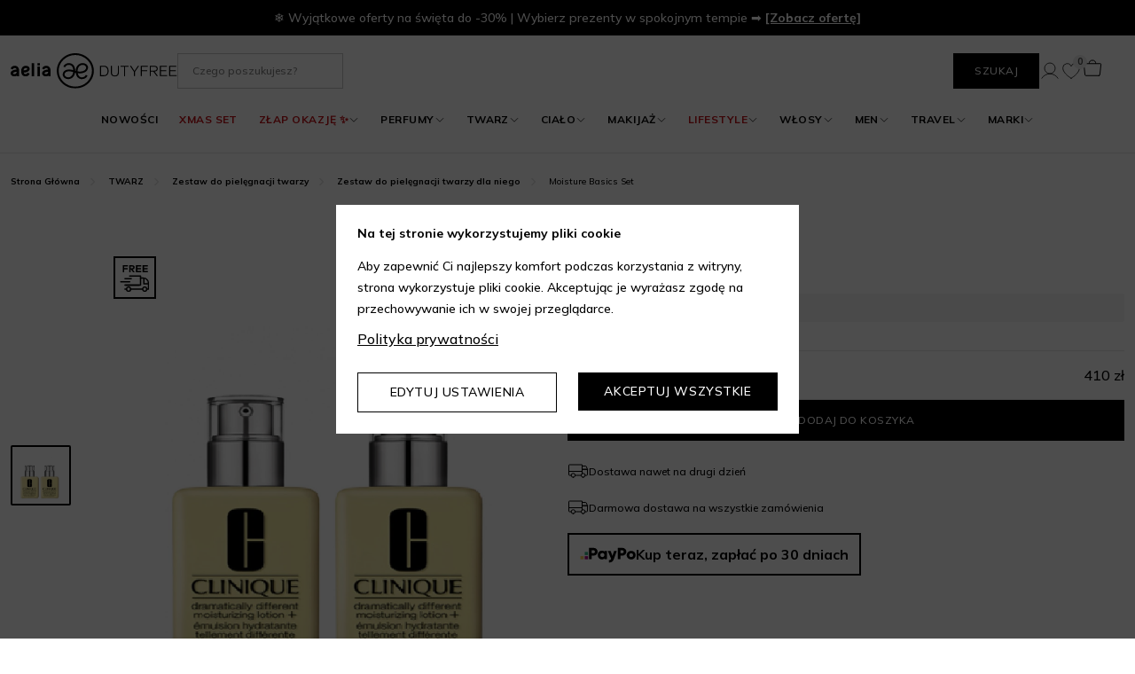

--- FILE ---
content_type: text/html; charset=utf-8
request_url: https://aelia.pl/produkt/clinique-moisture-basics-set-zestawy-do-pielegnacji-twarzy-dla-niej
body_size: 92726
content:
<!DOCTYPE html><html data-vue-meta-server-rendered lang="pl-PL" data-vue-meta="%7B%22lang%22:%7B%22ssr%22:%22pl-PL%22%7D%7D" style="@media screen and (max-width: 720px) {--vh:9.67px; --body-margin-top:173px; --topbar-height:41px;)}"><head><meta charset="utf-8"><meta http-equiv="X-UA-Compatible" content="IE=edge"><meta name="viewport" content="width=device-width,initial-scale=1,maximum-scale=2"><link rel="preconnect" href="https://fonts.googleapis.com"><link rel="preconnect" href="https://fonts.gstatic.com" crossorigin><meta data-vue-meta="ssr" name="viewport" content="width=device-width, initial-scale=1, shrink-to-fit=no"><meta data-vue-meta="ssr" name="theme-color" content="#ffffff"><meta data-vue-meta="ssr" name="msapplication-TileColor" content="#ffffff"><meta data-vue-meta="ssr" name="msapplication-TileImage" content="/img/icons/mstile-144x144.png"><meta data-vue-meta="ssr" name="apple-mobile-web-app-title" content="Aelia"><meta data-vue-meta="ssr" name="application-name" content="Aelia"><meta data-vue-meta="ssr" name="title" content="Moisture Basics Set Zestaw do pielęgnacji twarzy dla niego"><meta data-vue-meta="ssr" name="description" content="Kup teraz Zestaw do pielęgnacji twarzy dla niego Moisture Basics Set w sklepie Aelia. ✓ Kup bezpiecznie bez wychodzenia z domu ✓ Atrakcyjne promocje"><meta data-vue-meta="ssr" name="follow" content=""><meta data-vue-meta="ssr" name="keywords" content=""><meta data-vue-meta="ssr" property="og:title" content="Moisture Basics Set"><meta data-vue-meta="ssr" property="og:image" content="undefined"><meta data-vue-meta="ssr" property="og:url" content="https://aelia.pl/produkt/clinique-moisture-basics-set-zestawy-do-pielegnacji-twarzy-dla-niej?variant="><meta data-vue-meta="ssr" property="og:site_name" content="Aelia"><meta data-vue-meta="ssr" property="product:price:amount" content="410"><meta data-vue-meta="ssr" property="product:sale_price:amount" content="410"><meta data-vue-meta="ssr" property="product:original_price:amount" content="410"><meta data-vue-meta="ssr" property="product:retailer_part_no" content="100291984"><meta data-vue-meta="ssr" property="og:title" content="Moisture Basics Set"><meta data-vue-meta="ssr" name="twitter:title" content="Moisture Basics Set"><meta data-vue-meta="ssr" property="og:description" content=""><meta data-vue-meta="ssr" name="twitter:description" content=""><meta data-vue-meta="ssr" property="og:image" content="undefined"><meta data-vue-meta="ssr" name="twitter:image" content="undefined"><meta data-vue-meta="ssr" name="robots" content="index, follow"><title>Moisture Basics Set Zestaw do pielęgnacji twarzy dla niego  | Aelia</title><link data-vue-meta="ssr" rel="icon" type="image/png" sizes="32x32" href="/img/icons/favicon-32x32.png"><link data-vue-meta="ssr" rel="icon" type="image/png" sizes="16x16" href="/img/icons/favicon-16x16.png"><link data-vue-meta="ssr" rel="icon" href="/img/icons/favicon.ico"><link data-vue-meta="ssr" rel="manifest" href="/site.webmanifest"><link data-vue-meta="ssr" rel="mask-icon" href="/img/icons/safari-pinned-tab.svg" color="#000000"><link data-vue-meta="ssr" rel="apple-touch-icon" sizes="180x180" href="/img/icons/apple-touch-icon.png"><link data-vue-meta="ssr" rel="preconnect" href="https://api.aelia.pl/api/"><link data-vue-meta="ssr" rel="alternate" href="https://aelia.pl" hreflang="pl-pl"><link data-vue-meta="ssr" rel="canonical" href="https://aelia.pl/produkt/clinique-moisture-basics-set-zestawy-do-pielegnacji-twarzy-dla-niej"><script data-vmid="gtm-container" type="text/javascript">
          window.dataLayer = window.dataLayer || [];
          window.dataLayer.push = function (event) {
            if(event['gtm.element']) {
              event['gtm.element'] = event['gtm.element'].cloneNode(true);
            }
            return Array.prototype.push.apply(this, arguments);
          }
          dataLayer.push({
            'event': 'info'
          });
          dataLayer.push({
            originalLocation: document.location.protocol + '//' +
                              document.location.hostname +
                              document.location.pathname +
                              document.location.search
          });
          function gtag(){dataLayer.push(arguments);}
          gtag('consent', 'default', {
            'ad_storage': 'denied',
            'ad_user_data': 'denied',
            'ad_personalization': 'denied',
            'analytics_storage': 'denied',
            'functionality_storage': 'denied',
            'personalization_storage': 'denied',
            'security_storage': 'denied',
            'wait_for_update': 2500
          });
          (function(w,d,s,l,i){w[l]=w[l]||[];w[l].push({'gtm.start':new Date().getTime(),
          event:'gtm.js'});var f=d.getElementsByTagName(s)[0],j=d.createElement(s),dl=l!='dataLayer'
          ?'&l='+l:'';j.async=true;j.src='https://www.googletagmanager.com/gtm.js?id='+i+dl;
          f.parentNode.insertBefore(j,f);})(window,document,'script','dataLayer',
          'GTM-P6GBG8J4');</script><script defer data-vmid="synerise-container" type="text/javascript">
          function onSyneriseLoad () {
            SR.init({
              'trackerKey':'19fb6022-ac7d-48e1-8687-c44330243e24',
              'customPageVisit': true,
              'dataLayer': window.dataLayer,
              'dynamicContent': {
                'virtualPage': true
              },
              'trackingDomain': ' https://apisr.aelia.pl'
            });
          }

          (function (s, y, n, e, r, i, se) {
            s['SyneriseObjectNamespace'] = r;
            s[r] = s[r] || [],
              s[r]._t = 1 * new Date(), s[r]._i = 0, s[r]._l = i;
            var z = y.createElement(n),
              se = y.getElementsByTagName(n)[0];
            z.async = 1;
            z.src = e;
            se.parentNode.insertBefore(z, se);
            z.onload = z.onreadystatechange = function () {
              var rdy = z.readyState;
              if (!rdy || /complete|loaded/.test(z.readyState)) {
                s[i]();
                z.onload = null;
                z.onreadystatechange = null;
              }
            };
          })(window, document, 'script', '//apisr.aelia.pl/0w8c10p0.js', 'SR', 'onSyneriseLoad');
          </script><script defer data-vmid="dhl-container" type="text/javascript">
          /*<![CDATA[*/
            //
            // Read DHL24 docs: https://dhl24.com.pl/mapa/doc.html
            //
            function listenMessage (msg) {
              if (typeof msg.data === 'object') {
                localStorage.setItem('cart:dhl_pickup_point', JSON.stringify(msg.data))
                const data = JSON.parse(localStorage.getItem('cart:dhl_pickup_point'))
                if (typeof data.id === 'undefined') {
                  localStorage.removeItem('cart:dhl_pickup_point')
                }
              } else {
                localStorage.setItem('cart:dhl_pickup_point', JSON.stringify(JSON.parse(msg.data)))
                const data = JSON.parse(localStorage.getItem('cart:dhl_pickup_point'))
                if (typeof data.id === 'undefined') {
                  localStorage.removeItem('cart:dhl_pickup_point')
                }
              }
            }
            if (window.addEventListener) {
              window.addEventListener("message", listenMessage, false);
            } else {
              window.attachEvent("onmessage", listenMessage);
            }
          /*]]>*/
          </script><script defer data-vmid="tradedoubler-container" type="text/javascript">
            function setCookie(name, value, expires, path, domain, secure) {
              var today = new Date();
              today.setTime( today.getTime() );
              if ( expires ){
                  expires = expires * 1000 * 60 * 60 * 24;
              }
              var expires_date = new Date( today.getTime() + (expires) );
              document.cookie= name + "=" + escape(value) +
              ((expires) ? "; expires=" + expires_date.toGMTString() : "") +
              ((path) ? "; path=" + path : "") +
              ((domain) ? "; domain=" + domain : "") +
              ((secure) ? "; secure" : "");
            }
            function getVar(name) {
                get_string = document.location.search;
                return_value = '';
                do {
                    name_index = get_string.indexOf(name + '=');
                    if(name_index != -1) {
                        get_string = get_string.substr(name_index + name.length + 1, get_string.length - name_index);
                        end_of_value = get_string.indexOf('&');
                        if(end_of_value != -1) {
                            value = get_string.substr(0, end_of_value);
                        } else {
                            value = get_string;
                        }
                        if(return_value == '' || value == '') {
                            return_value += value;
                        } else {
                            return_value += ', ' + value;
                        }
                    }
                } while(name_index != -1) {
                    space = return_value.indexOf('+');
                }
                while(space != -1){
                    return_value = return_value.substr(0, space) + ' ' + return_value.substr(space + 1, return_value.length);
                    space = return_value.indexOf('+');
                }
                return(return_value);
            }
            var mytduid = getVar('tduid');
            if (mytduid != '') {
              setCookie('TRADEDOUBLER', mytduid, 365, '/', window.location.hostname);
            }
          </script><script defer type="text/javascript" src="https://swrap.tradedoubler.com/wrap?id=29924"></script><script defer data-vmid="addToCart-container" type="text/javascript">
            if (window && !('addToCart' in window)) {
              window.addToCart = function addToCart (productSku) {
                document.body.dispatchEvent(new CustomEvent('add-to-cart', { detail: { productSku: productSku } }))
              }
            }
          </script><link rel="stylesheet" href="/css/chunk-vendors.839c7506.css"><link rel="stylesheet" href="/css/app.fa8dc1f1.css"><link rel="preload" href="/css/chunk-vendors.839c7506.css" as="style"><link rel="preload" href="/js/chunk-vendors.c9b8c79b.js" as="script"><link rel="preload" href="/css/app.fa8dc1f1.css" as="style"><link rel="preload" href="/js/app.98a539f3.js" as="script"><link rel="preload" href="/js/ui/core/navbar.54a70501.js" as="script"><link rel="preload" href="/js/modules/NavbarDefault.9126b6d7.js" as="script"><link rel="preload" href="/js/products/SearchResultsSkeleton.27797f96.js" as="script"><link rel="preload" href="/js/dsl/SearchInput.946db97d.js" as="script"><link rel="preload" href="/js/icons-base.479e4e09.js" as="script"><link rel="preload" href="/js/dsl/ButtonLink.a892bfca.js" as="script"><link rel="preload" href="/js/ui/core/breadcrumbs.8ea1f81e.js" as="script"><link rel="preload" href="/js/dsl/Breadcrumbs.0562df0b.js" as="script"><link rel="preload" href="/js/ui/core/product-header.082fc9ba.js" as="script"><link rel="preload" href="/js/dsl/Carousel.160225d8.js" as="script"><link rel="preload" href="/js/dsl/Heading.28fbdb49.js" as="script"><link rel="preload" href="/js/icons-checkout.8b1fa6d8.js" as="script"><link rel="preload" href="/js/ui/core/tabs.4749cb19.js" as="script"><link rel="preload" href="/js/ui/core/text.96a004d0.js" as="script"><link rel="preload" href="/js/ui/core/heading.729014a6.js" as="script"><link rel="preload" href="/js/ui/core/description-list.7f1c9401.js" as="script"><link rel="preload" href="/js/root/view~ui/core/product-list~ui/core/products-teaser.e3e77b5f.js" as="script"><link rel="preload" href="/js/ui/core/product-reviews.7fd329d9.js" as="script"><link rel="preload" href="/js/modules/ProductReviews.12e62db8.js" as="script"><link rel="preload" href="/js/ui/core/articles-teaser.13eee774.js" as="script"><link rel="preload" href="/js/ui/core/newsletter.074b84bc.js" as="script"><link rel="preload" href="/js/dsl/Input.59cb68f6.js" as="script"><link rel="preload" href="/js/ui/core/benefits-box.adcec5a2.js" as="script"><link rel="preload" href="/js/ui/core/image-list.4f7e4a4a.js" as="script"><link rel="preload" href="/js/ui/core/footer.a1b6e632.js" as="script"><link rel="preload" href="/js/modules/FooterDefault.287b511d.js" as="script"><link rel="preload" href="/js/dsl/Accordion.17637767.js" as="script"><link rel="prefetch" href="/js/cart/AddedToCartModalBasic.ee9e44a5.js"><link rel="prefetch" href="/js/cart/AddedToCartModalRich.e4107997.js"><link rel="prefetch" href="/js/cart/CartItemBasic.19224da8.js"><link rel="prefetch" href="/js/cart/CartItemRich.1329dc98.js"><link rel="prefetch" href="/js/cart/view.007d0bf5.js"><link rel="prefetch" href="/js/cart/view~checkout/view1~checkout/view11~checkout/view12.a3ce1323.js"><link rel="prefetch" href="/js/checkout/BenefitsStep.4eac8af2.js"><link rel="prefetch" href="/js/checkout/BenefitsStep~loyalty/view.540affa7.js"><link rel="prefetch" href="/js/checkout/CustomerDetailsStep.c3f74a62.js"><link rel="prefetch" href="/js/checkout/CustomerDetailsStepSimplified.ca7ac1cc.js"><link rel="prefetch" href="/js/checkout/CustomerDetailsStep~checkout/CustomerDetailsStepSimplified~checkout/DeliveryDetailsStep~che~623b5e65.cd165dd9.js"><link rel="prefetch" href="/js/checkout/DeliveryDetailsStep.e2f49d59.js"><link rel="prefetch" href="/js/checkout/FlightDataStep.901e04ac.js"><link rel="prefetch" href="/js/checkout/PaymentStepTwo.9cd02df2.js"><link rel="prefetch" href="/js/checkout/PaymentStepTwo~checkout/view.dd19373e.js"><link rel="prefetch" href="/js/checkout/view.c9123f8c.js"><link rel="prefetch" href="/js/checkout/view1.bf39e8ef.js"><link rel="prefetch" href="/js/checkout/view10.97dfabf2.js"><link rel="prefetch" href="/js/checkout/view11.7b85c3aa.js"><link rel="prefetch" href="/js/checkout/view12.e26394bb.js"><link rel="prefetch" href="/js/checkout/view2.86fe5c5c.js"><link rel="prefetch" href="/js/checkout/view3.0e8fd31a.js"><link rel="prefetch" href="/js/checkout/view4.df7a830d.js"><link rel="prefetch" href="/js/checkout/view5.459bc2cf.js"><link rel="prefetch" href="/js/checkout/view7.c8d039df.js"><link rel="prefetch" href="/js/checkout/view8.eab6389d.js"><link rel="prefetch" href="/js/checkout/view9.0a4108fb.js"><link rel="prefetch" href="/js/directive/clamp.ea44d190.js"><link rel="prefetch" href="/js/directive/tooltip.78616789.js"><link rel="prefetch" href="/js/dsl/Alert.0489be45.js"><link rel="prefetch" href="/js/dsl/ArtisticCarousel.c75d428f.js"><link rel="prefetch" href="/js/dsl/AsyncCardCheck.540d00e4.js"><link rel="prefetch" href="/js/dsl/Badge.132c239f.js"><link rel="prefetch" href="/js/dsl/Button.b984428f.js"><link rel="prefetch" href="/js/dsl/CardCheck.0fd6eef4.js"><link rel="prefetch" href="/js/dsl/Check.777e1a24.js"><link rel="prefetch" href="/js/dsl/DateTimePicker.2904f65f.js"><link rel="prefetch" href="/js/dsl/Drawer.f8756db9.js"><link rel="prefetch" href="/js/dsl/DrawerInner.275a15d6.js"><link rel="prefetch" href="/js/dsl/Dropdown.c06a18cd.js"><link rel="prefetch" href="/js/dsl/FileSelect.24d29800.js"><link rel="prefetch" href="/js/dsl/Icon.54e13a63.js"><link rel="prefetch" href="/js/dsl/Image.a92280ac.js"><link rel="prefetch" href="/js/dsl/Label.92ca9c67.js"><link rel="prefetch" href="/js/dsl/Link.b714513d.js"><link rel="prefetch" href="/js/dsl/List.9cca7da0.js"><link rel="prefetch" href="/js/dsl/ModalInner.2949287b.js"><link rel="prefetch" href="/js/dsl/Nav.6cf0330b.js"><link rel="prefetch" href="/js/dsl/NavTabs.afaa3732.js"><link rel="prefetch" href="/js/dsl/Pagination.6bd49bd9.js"><link rel="prefetch" href="/js/dsl/Paragraph.3aa4494b.js"><link rel="prefetch" href="/js/dsl/PasswordInput.cee24709.js"><link rel="prefetch" href="/js/dsl/Popover.b5f98ee7.js"><link rel="prefetch" href="/js/dsl/ProgressBar.017c6ab9.js"><link rel="prefetch" href="/js/dsl/Select.e0939aa8.js"><link rel="prefetch" href="/js/dsl/StarsRate.40bfa940.js"><link rel="prefetch" href="/js/dsl/Steps.8e38c6c3.js"><link rel="prefetch" href="/js/dsl/Textarea.0bd02682.js"><link rel="prefetch" href="/js/dsl/Video.4405c0d8.js"><link rel="prefetch" href="/js/i18n.1beaaea4.js"><link rel="prefetch" href="/js/icons/ChatCircleText.e18bd1f0.js"><link rel="prefetch" href="/js/icons/CosmeticSamplesAsGift.5cab3dda.js"><link rel="prefetch" href="/js/icons/CreditCard.8abaf39a.js"><link rel="prefetch" href="/js/icons/DeferredPayments.022b7451.js"><link rel="prefetch" href="/js/icons/DeliveryByTomorrow.a94de045.js"><link rel="prefetch" href="/js/icons/Discount.af67a5a9.js"><link rel="prefetch" href="/js/icons/EcoFriendlyPackaging.753eeb9d.js"><link rel="prefetch" href="/js/icons/NotFound.39d0d1f0.js"><link rel="prefetch" href="/js/icons/Squares.c47a6e0f.js"><link rel="prefetch" href="/js/leaflet.5c8f0fc2.js"><link rel="prefetch" href="/js/loyalty/view.fcb22e22.js"><link rel="prefetch" href="/js/modal/AddReviewModal.643878b6.js"><link rel="prefetch" href="/js/modal/AddedToCartDrawer.2d609576.js"><link rel="prefetch" href="/js/modal/AddedToCartModal.23a9cfd5.js"><link rel="prefetch" href="/js/modal/AddedToFavouriteModal.f79f6b88.js"><link rel="prefetch" href="/js/modal/AuthDrawer.eb8d6220.js"><link rel="prefetch" href="/js/modal/BlikProcessingModal.a0861723.js"><link rel="prefetch" href="/js/modal/CartDrawer.bac83d6d.js"><link rel="prefetch" href="/js/modal/DHLModal.97a4deae.js"><link rel="prefetch" href="/js/modal/InPostModal.5afce658.js"><link rel="prefetch" href="/js/modal/PrivacyModal.3f5be2e5.js"><link rel="prefetch" href="/js/modal/VariantDrawer.f7bcb14b.js"><link rel="prefetch" href="/js/modules/BrandTeaserDefault.9696e1ed.js"><link rel="prefetch" href="/js/modules/BrandTeaserNovelties.e3c7a474.js"><link rel="prefetch" href="/js/modules/FooterSimple.9902b4f0.js"><link rel="prefetch" href="/js/modules/NavbarDefault~modules/NavbarSimple.cf682040.js"><link rel="prefetch" href="/js/modules/NavbarDefault~modules/NavbarSimple~ui/core/accordion~ui/core/cta-box~ui/core/hero~ui/core/pr~87744d8d.359cbb75.js"><link rel="prefetch" href="/js/modules/NavbarSimple.4d5728e6.js"><link rel="prefetch" href="/js/orders/CanceledIcon.04f98f4a.js"><link rel="prefetch" href="/js/orders/CompleteIcon.2a6de547.js"><link rel="prefetch" href="/js/orders/ProcessingIcon.97950d4e.js"><link rel="prefetch" href="/js/orders/view.11f1ff86.js"><link rel="prefetch" href="/js/payment/view.910204de.js"><link rel="prefetch" href="/js/products/ProductCardDefault.87118001.js"><link rel="prefetch" href="/js/products/ProductCardDefault~products/ProductCardRich~ui/core/product-header.8b223a21.js"><link rel="prefetch" href="/js/products/ProductCardRich.6629a83b.js"><link rel="prefetch" href="/js/products/SearchResultsDefault.4656a4b3.js"><link rel="prefetch" href="/js/products/view.24ced3cc.js"><link rel="prefetch" href="/js/profile/LoginForm.8208f0eb.js"><link rel="prefetch" href="/js/profile/SignupForm.6661cb33.js"><link rel="prefetch" href="/js/profile/SignupGeneral.b5dc3639.js"><link rel="prefetch" href="/js/profile/SignupSimplified.1f2044e1.js"><link rel="prefetch" href="/js/profile/view.93741eb0.js"><link rel="prefetch" href="/js/root/view.958b0993.js"><link rel="prefetch" href="/js/root/view~ui/core/articles-list~ui/core/product-list.721109ae.js"><link rel="prefetch" href="/js/shared/CTABoxAddon.6abe94c0.js"><link rel="prefetch" href="/js/shared/FilterAccordion.c5f4d941.js"><link rel="prefetch" href="/js/shared/FilterPopoverList.b56c4ef7.js"><link rel="prefetch" href="/js/shared/ImageAddon.367487e4.js"><link rel="prefetch" href="/js/ui/core/accordion.5bc2133d.js"><link rel="prefetch" href="/js/ui/core/advertise-box.f7a90971.js"><link rel="prefetch" href="/js/ui/core/article-header.ce32fac7.js"><link rel="prefetch" href="/js/ui/core/articles-list.82fc1396.js"><link rel="prefetch" href="/js/ui/core/articles-teaser-box.cbbcfaa8.js"><link rel="prefetch" href="/js/ui/core/artistic-carousel.29d576ec.js"><link rel="prefetch" href="/js/ui/core/brand-teaser.0a21f287.js"><link rel="prefetch" href="/js/ui/core/brands-list.05d1c57f.js"><link rel="prefetch" href="/js/ui/core/button.5f0c65eb.js"><link rel="prefetch" href="/js/ui/core/contact-form.6325c75c.js"><link rel="prefetch" href="/js/ui/core/creations.8c144e57.js"><link rel="prefetch" href="/js/ui/core/cta-box.e493b0e4.js"><link rel="prefetch" href="/js/ui/core/hero.584e761a.js"><link rel="prefetch" href="/js/ui/core/image.9a483072.js"><link rel="prefetch" href="/js/ui/core/product-list.aa4efa6c.js"><link rel="prefetch" href="/js/ui/core/product-specification.4bbe953e.js"><link rel="prefetch" href="/js/ui/core/products-teaser.90ff0f4f.js"><link rel="prefetch" href="/js/ui/core/reviews-teaser.f5820c3d.js"><link rel="prefetch" href="/js/ui/core/special-hero.43259d12.js"><link rel="prefetch" href="/js/ui/core/video.2813ce07.js"><link rel="prefetch" href="/js/vue-clamp.a92f1e2a.js"><link rel="prefetch" href="/js/wishlist.eb60968f.js"><link rel="prefetch" href="/precache-manifest.db2be51fa558afb6fc3ab480cb0ecb10.js"><link rel="prefetch" href="/service-worker.js"><link href="https://fonts.googleapis.com/css2?family=Mulish:ital,wght@0,500;0,600;0,700;0,900;1,500;1,600;1,700;1,900&family=Roboto+Slab:wght@500&display=swap" rel="stylesheet"></head><body ><noscript><iframe src="https://www.googletagmanager.com/ns.html?id=GTM-P6GBG8J4" height="0" width="0" style="display:none;visibility:hidden"></iframe></noscript><noscript><img height="1" width="1" style="display:none" src="https://www.facebook.com/tr?id=161347962442691&ev=PageView&noscript=1"></noscript><div id="app" data-server-rendered="true"><!----><div class="ContentView ContentView--product scroll--on-top"><header id="header"><div id="b-bbd870f32438" class="viewer slot-top"><!----> <section class="viewer__container" style="position:relative;"><!----><style>#c_5f192ff0-1407-4f98-8026-d5256fe7ef35 .viewer__container-inner { grid-row-gap: unset; }</style><div id="c_5f192ff0-1407-4f98-8026-d5256fe7ef35" class="container"><!----> <div id="5f192ff0-1407-4f98-8026-d5256fe7ef35" class="viewer__container-inner"><div class="viewer__module" style="grid-column:span 12;grid-row:span 2;"><div id="6ce207fd-2878-4bfe-8f0b-08e1ffa3abb5" class="builder__module-inner"><div class="NavbarModuleUi"><div class="NavbarModuleUi"><div class="Navbar"><div class="TopBar"><span class="UiMarkdown topBarContent"><span>❄️ Wyjątkowe oferty na święta do -30% | Wybierz prezenty w spokojnym tempie ➡️ <a href=https://aelia.pl/promocje/early-christmas-deals-do-30> <strong>[Zobacz ofertę]</strong> </a><span></span><!----></div><div class="Navbar__desktop-wrapper"><div class="container"><div class="Navbar__desktop"><a href="https://aelia.pl/" title="" class="brand"><img alt="Aelia" src="https://api.aelia.pl/storage/2022/09/28/originals/fqq7oI9JAeduPCgDcoTGcUF0ajHQzGNDdUeTWnIj.svg" height="32" width="153" class="Image brand__image --cover"></a><div class="main-content"><div class="search"><div showDynamicResults="true" class="SearchResults-wrapper"><div class="search-input-wrapper"><div class="search-input --non-collapsable"><input type="text" autocomplete="off" name="searchInput" placeholder="Czego poszukujesz?" value=""></div><!----><!----><button class="search-button">Szukaj</button></div></div></div></div><nav class="main-links"></nav><nav class="main-links-group"><a href="https://aelia.pl" title=""><span class="sr-only">Menu</span><svg viewBox="0 0 139 139" fill="none" xmlns="http://www.w3.org/2000/svg" aria-hidden="true" height="24" width="24" class="icon"><path d="M11 37.938h117M11 101.061h117M11 69.5h117" stroke="#000" stroke-width="6" stroke-miterlimit="10"></path></svg></a><div class="submenu"><nav class="nav-column nav-column__empty"><ul class="container --no-pointer"></ul></nav><div class="infobar"><div class="container"><div class="UiMarkdown"><p>Darmowa dostawa od 99zł</p>
</div></div></div></div></nav><!----><div class="profile-links"><!----><div class="static-links"><button title="Logowanie"><svg fill="none" xmlns="http://www.w3.org/2000/svg" viewBox="0 0 32 32" aria-hidden="true" height="24" width="24" class="icon"><path d="M16 20a8 8 0 1 0 0-16 8 8 0 0 0 0 16Z" stroke="currentColor" stroke-miterlimit="10"></path><path d="M3.871 26.999a14.005 14.005 0 0 1 24.253 0" stroke="currentColor" stroke-linecap="round" stroke-linejoin="round"></path></svg></button></div><div class="wishlist-link"><a href="/ulubione" title="Przejdź do: Ulubione" class="btn"><svg fill="none" xmlns="http://www.w3.org/2000/svg" viewBox="0 0 32 32" aria-hidden="true" height="24" width="24" class="icon"><path d="M16 27S3.5 20 3.5 11.5A6.501 6.501 0 0 1 16 8.996h0A6.501 6.501 0 0 1 28.5 11.5C28.5 20 16 27 16 27Z" stroke="currentColor" stroke-linecap="round" stroke-linejoin="round"></path></svg><span> 0 </span></a></div><div class="cart-link"><button disabled="disabled" title="Koszyk"><svg viewBox="0 0 24 24" fill="none" xmlns="http://www.w3.org/2000/svg" aria-hidden="true" height="24" width="24" class="icon"><path d="M8.25 6.75a3.75 3.75 0 0 1 7.5 0" fill="#fff"></path><path d="M8.25 6.75a3.75 3.75 0 0 1 7.5 0" stroke="#000" stroke-linecap="round" stroke-linejoin="round"></path><path d="M19.577 20.25H4.419a.75.75 0 0 1-.745-.667l-1.333-12a.75.75 0 0 1 .745-.833H20.91a.75.75 0 0 1 .745.833l-1.333 12a.75.75 0 0 1-.745.667Z" fill="#fff" stroke="#000" stroke-linecap="round" stroke-linejoin="round"></path></svg><!----></button></div></div></div></div></div><div class="backdrop"></div></div></div></div></div> <!----> <!----> <!----></div><div class="viewer__module" style="grid-column:span 12;grid-row:span 1;"><div id="8d62d726-0f95-4b2e-bd54-506e8f8a66fd" class="builder__module-inner"><div class="Breadcrumbs"><nav aria-label="breadcrumbs" class="my-2 my-md-4"><ol itemscope="itemscope" itemtype="https://schema.org/BreadcrumbList" class="breadcrumb"><li itemprop="itemListElement" itemscope="itemscope" itemtype="https://schema.org/ListItem" class="breadcrumb-item"><a href="/" title="" itemprop="item" active="true" metaPosition="1" class="router-link-active"><span itemprop="name">Strona Główna</span></a><meta itemprop="position" content="1"></li><li itemprop="itemListElement" itemscope="itemscope" itemtype="https://schema.org/ListItem" class="breadcrumb-item"><a href="/twarz" title="" itemprop="item" active="true" metaPosition="2"><span itemprop="name">TWARZ</span></a><meta itemprop="position" content="2"></li><li itemprop="itemListElement" itemscope="itemscope" itemtype="https://schema.org/ListItem" class="breadcrumb-item"><a href="/twarz/zestaw-do-pielegnacji-twarzy" title="" itemprop="item" active="true" metaPosition="3"><span itemprop="name">Zestaw do pielęgnacji twarzy</span></a><meta itemprop="position" content="3"></li><li itemprop="itemListElement" itemscope="itemscope" itemtype="https://schema.org/ListItem" class="breadcrumb-item"><a href="/twarz/zestaw-do-pielegnacji-twarzy/zestaw-do-pielegnacji-twarzy-dla-niego" title="" itemprop="item" active="true" metaPosition="4"><span itemprop="name">Zestaw do pielęgnacji twarzy dla niego</span></a><meta itemprop="position" content="4"></li><li class="breadcrumb-item"><div metaPosition="5" class="Link--disabled">Moisture Basics Set</div></li></ol></nav></div></div> <!----> <!----> <!----></div></div> <!----> <!----></div></section></div></header><main id="main"><div id="b-a3df2d9fb753" class="viewer slot-main"><!----> <section class="viewer__container pb-3 pt-3" style="position:relative;"><!----><!----><div id="c_813e338a-c270-4258-bf6e-b6e45e4412b6" class="container"><!----> <div id="813e338a-c270-4258-bf6e-b6e45e4412b6" class="viewer__container-inner"><div class="viewer__module" style="grid-column:span 12;grid-row:span 1;"><div id="b01c9d99-7878-46cd-b7d6-4bab94c5c674" class="builder__module-inner"><div><div class="ProductHeader"><script type="application/ld+json">{"@context":"https://schema.org/","@type":"Product","name":"Moisture Basics Set","description":"Clinique Moisture Basics zestaw - opis W skład zestawu wchodzą:  1. CLINIQUE DRAMATICALLY DIFFERENT LOTION 2 x 125 ml 2. CLINIQUE DRAMATICALLY DIFFERENT LOTION+ to opracowany przez dermatologa produkt nawilżający do twarzy. Dostarczy skórze odpowiedni poziom nawilżenia, sprawi, że skóra będzie delikatna i wygładzona, promienna i pełna blasku. Przeznaczony dla skory bardzo suchej lub suchej oraz skóry mieszanej w stronę suchej (Typ 1. 2).     Funkcje CLINIQUE DRAMATICALLY DIFFERENT LOTION+:  * Jedwabisty lotion zapewnia 8-godzinne nawilżenie * Produkt łatwy w aplikacji, szybko się wchłania * Pomaga wzmocnić barierę skóry, w celu utrzymania wilgoci, zapewniając młodzieńczy blask","brand":{"@type":"Brand","name":"Clinique"},"sku":"100291984","offers":{"@type":"Offer","url":"https://aelia.pl/produkt/clinique-moisture-basics-set-zestawy-do-pielegnacji-twarzy-dla-niej?variant=","priceCurrency":"PLN","price":410,"availability":"https://schema.org/InStock","itemCondition":"https://schema.org/NewCondition"},"aggregateRating":{"@type":"AggregateRating","ratingValue":0,"reviewCount":0,"bestRating":5,"worstRating":1}}</script><div class="ProductHeader__content"><div class="ProductHeader__content-left"><div class="gallery --desktop"><div class="thumbnails --vertical"><!----><div class="Carousel slick-slider slick-initialized slick-vertical" data-v-3d1a4f76><div class="slick-list" data-v-3d1a4f76><div class="slick-track" style="width:20%;left:0%;" data-v-e4caeaf8 data-v-3d1a4f76><div tabIndex="-1" data-index="0" aria-hidden="false" class="slick-slide slick-active slick-current" style="outline:none;width:100%;" data-v-e4caeaf8><div data-v-e4caeaf8><div tabIndex="-1" class="thumbnails__slide" style="width:100%;display:inline-block;" data-v-e4caeaf8><button class="active" data-v-e4caeaf8><img alt="Zestaw do pielęgnacji twarzy dla niego Moisture Basics Set " src="https://api.aelia.pl/storage/2024/02/29/350x350px/100291984.3vol.webp" title="Zestaw do pielęgnacji twarzy dla niego Moisture Basics Set  | Aelia Duty Free" draggable="false" height="350" width="350" class="Image --cover"></button></div></div></div></div></div></div><!----></div><img alt="Zestaw do pielęgnacji twarzy dla niego Moisture Basics Set " src="https://api.aelia.pl/storage/2024/02/29/640xpx/100291984.oo5s.webp" fetchpriority="high" srcset="https://api.aelia.pl/storage/2024/02/29/350x350px/100291984.3vol.webp 350w, https://api.aelia.pl/storage/2022/10/06/580xpx/100291984.vyzz.webp 580w, https://api.aelia.pl/storage/2024/02/29/640xpx/100291984.oo5s.webp 640w, https://api.aelia.pl/storage/2024/02/29/670x670px/100291984.okrm.webp 670w, https://api.aelia.pl/storage/2022/10/06/1100x1100px/100291984.d5ts.webp 1100w" sizes="(max-width: 350px) 350px, (max-width: 580px) 580px, (max-width: 640px) 640px, (max-width: 670px) 670px, 1100px" title="Zestaw do pielęgnacji twarzy dla niego Moisture Basics Set  | Aelia Duty Free" height="640" width="640" class="Image preview-image --contain"><!----></div><div class="variant-badges"><span icon="FreeDelivery" class="badge --outline --square --large">  <svg xmlns="http://www.w3.org/2000/svg" fill="none" viewBox="0 0 48 48" aria-hidden="true" height="24" width="24" class="icon"><path fill="#000" d="M14.926 12.056v1.542h-4.212V17H9.04V8.6h6.168v1.542h-4.494v1.914zM16.727 8.6h3.552q1.488 0 2.28.672.798.666.798 1.884 0 1.038-.684 1.704-.684.66-1.89.774L23.37 17h-2.028l-2.448-3.342h-.492V17h-1.674zm3.522 1.542h-1.848V12.2h1.848q1.386 0 1.386-1.044 0-1.014-1.386-1.014m10.91 5.322V17h-6.275V8.6h6.228v1.536h-4.554v1.86h4.344v1.536h-4.344v1.932zm7.993 0V17h-6.276V8.6h6.228v1.536H34.55v1.86h4.344v1.536H34.55v1.932z"></path><path stroke="#000" stroke-linecap="round" stroke-linejoin="round" stroke-width="1.5" d="M16.022 39.885c1.365 0 2.471-1.142 2.471-2.55 0-1.41-1.106-2.551-2.471-2.551s-2.471 1.142-2.471 2.55c0 1.409 1.106 2.55 2.47 2.55M35.415 39.885c1.364 0 2.47-1.142 2.47-2.55 0-1.41-1.106-2.551-2.47-2.551s-2.472 1.142-2.472 2.55c0 1.409 1.107 2.55 2.471 2.55"></path><path stroke="#000" stroke-linecap="round" stroke-linejoin="round" stroke-width="1.5" d="M30.385 24.056h3.537c3.299 0 5.978 2.76 5.978 6.17v7.11h-2.019M11.535 32.482h17.286M13.548 37.336h-2.013M18.496 37.336h14.44"></path><path stroke="#000" stroke-linecap="round" stroke-linejoin="round" stroke-width="1.5" d="M12.543 32.48h17.845V21.614H17.241M34.36 24.068v6.914h5.543M19.258 24.75h-7.723M17.419 28.547H6.599"></path></svg></span></div><button title="Dodaj do ulubionych" class="add-to-favorite"><svg fill="none" xmlns="http://www.w3.org/2000/svg" viewBox="0 0 32 32" aria-hidden="true" height="1em" width="1em" class="icon"><path d="M16 27S3.5 20 3.5 11.5A6.501 6.501 0 0 1 16 8.996h0A6.501 6.501 0 0 1 28.5 11.5C28.5 20 16 27 16 27Z" stroke="currentColor" stroke-linecap="round" stroke-linejoin="round"></path></svg></button></div><div class="ProductHeader__content-right --low-stock"><!----><!----><p class="variant-description mt-5 mb-0 --medium"><a href="/twarz/zestaw-do-pielegnacji-twarzy/zestaw-do-pielegnacji-twarzy-dla-niego" title=""> Zestaw do pielęgnacji twarzy dla niego </a></p><div class="variant-product-content"><a href="/marki/clinique" title="" class="variant-brand"> Clinique </a><div class="variant-product-details"><div class="product-main-data"><h1 class="variant-name mt-3 --medium">Moisture Basics Set </h1><!----></div><div class="variant-details d-md-block d-xl-flex"><div class="variant-details-attributes"><span class="category"></span><span class="spacer">|</span><span class="size"></span></div><!----><!----></div></div><p class="variant-last-items"><svg viewBox="0 0 64 64" fill="none" xmlns="http://www.w3.org/2000/svg" aria-hidden="true" height="18" width="18" class="icon"><path d="M31.98.183C14.528.183.328 14.384.328 31.84s14.2 31.656 31.654 31.656 31.653-14.2 31.653-31.656S49.434.183 31.981.183Zm0 59.276c-15.226 0-27.615-12.39-27.615-27.619 0-15.228 12.389-27.619 27.616-27.619s27.616 12.39 27.616 27.619c0 15.228-12.39 27.619-27.616 27.619Z" fill="#000"></path><path d="M34.003 25.78h-4.041V48.68h4.041V25.78ZM34.018 17.69h-4.095v4.04h4.095v-4.04Z" fill="#000"></path></svg> Niewielka ilość produktu na magazynie </p></div><div class="variant-gallery-mobile"><div class="gallery --desktop"><div class="thumbnails --vertical"><!----><div class="Carousel slick-slider slick-initialized slick-vertical" data-v-3d1a4f76><div class="slick-list" data-v-3d1a4f76><div class="slick-track" style="width:20%;left:0%;" data-v-e4caeaf8 data-v-3d1a4f76><div tabIndex="-1" data-index="0" aria-hidden="false" class="slick-slide slick-active slick-current" style="outline:none;width:100%;" data-v-e4caeaf8><div data-v-e4caeaf8><div tabIndex="-1" class="thumbnails__slide" style="width:100%;display:inline-block;" data-v-e4caeaf8><button class="active" data-v-e4caeaf8><img alt="Zestaw do pielęgnacji twarzy dla niego Moisture Basics Set " src="https://api.aelia.pl/storage/2024/02/29/350x350px/100291984.3vol.webp" title="Zestaw do pielęgnacji twarzy dla niego Moisture Basics Set  | Aelia Duty Free" draggable="false" height="350" width="350" class="Image --cover"></button></div></div></div></div></div></div><!----></div><img alt="Zestaw do pielęgnacji twarzy dla niego Moisture Basics Set " src="https://api.aelia.pl/storage/2024/02/29/640xpx/100291984.oo5s.webp" fetchpriority="high" srcset="https://api.aelia.pl/storage/2024/02/29/350x350px/100291984.3vol.webp 350w, https://api.aelia.pl/storage/2022/10/06/580xpx/100291984.vyzz.webp 580w, https://api.aelia.pl/storage/2024/02/29/640xpx/100291984.oo5s.webp 640w, https://api.aelia.pl/storage/2024/02/29/670x670px/100291984.okrm.webp 670w, https://api.aelia.pl/storage/2022/10/06/1100x1100px/100291984.d5ts.webp 1100w" sizes="(max-width: 350px) 350px, (max-width: 580px) 580px, (max-width: 640px) 640px, (max-width: 670px) 670px, 1100px" title="Zestaw do pielęgnacji twarzy dla niego Moisture Basics Set  | Aelia Duty Free" height="640" width="640" class="Image preview-image --contain"><!----></div><button type="button" title="Dodaj do ulubionych" class="btn add-to-favorite --primary"><svg fill="none" xmlns="http://www.w3.org/2000/svg" viewBox="0 0 32 32" aria-hidden="true" height="1em" width="1em" class="icon"><path d="M16 27S3.5 20 3.5 11.5A6.501 6.501 0 0 1 16 8.996h0A6.501 6.501 0 0 1 28.5 11.5C28.5 20 16 27 16 27Z" stroke="currentColor" stroke-linecap="round" stroke-linejoin="round"></path></svg><!----></button></div><div class="variant-price"><span> 410 zł </span><!----></div><!----><div class="variant-price without-variants"><div class="variant-identifier"><!----><div class="MilesAndMoreCounter"><a href="/program-miles--more" target="_blank" title="Otwórz w nowej karcie: milesAndMore"><div class="MilesAndMoreCounter__text"> Kup i otrzymaj  102 mil </div><img alt="" src="/img/60x45-00000000.png" title="" class="Image MilesAndMoreCounter__logo --contain"></a></div></div><div class="prices-container"><div class="prices"><span> 410 zł </span><!----></div><!----></div></div><!----><!----><div class="variant-actions"><!----><div class="add-to-cart"><div class="price"><span> 410 zł </span><!----></div><button type="button" class="btn add-to-cart__btn --primary"><svg viewBox="0 0 24 24" fill="none" xmlns="http://www.w3.org/2000/svg" aria-hidden="true" height="24" width="24" class="icon"><path d="M8.25 6.75a3.75 3.75 0 0 1 7.5 0" fill="#fff"></path><path d="M8.25 6.75a3.75 3.75 0 0 1 7.5 0" stroke="#000" stroke-linecap="round" stroke-linejoin="round"></path><path d="M19.577 20.25H4.419a.75.75 0 0 1-.745-.667l-1.333-12a.75.75 0 0 1 .745-.833H20.91a.75.75 0 0 1 .745.833l-1.333 12a.75.75 0 0 1-.745.667Z" fill="#fff" stroke="#000" stroke-linecap="round" stroke-linejoin="round"></path></svg> Dodaj do koszyka <!----></button></div><!----></div><!----><!----><!----><div class="variant-details-attributes-mobile"><span></span>|<span></span></div><div class="OrderDetails"><p class="info" style="display:;"><svg fill="none" xmlns="http://www.w3.org/2000/svg" viewBox="0 0 24 24" aria-hidden="true" height="24" width="24" class="icon"><path d="M22.5 10.25h-6V6.5h3.992a.75.75 0 0 1 .697.471L22.5 10.25Zm-21 2.25h15m1.125 6.75a2.25 2.25 0 1 0 0-4.5 2.25 2.25 0 0 0 0 4.5Zm-11.25 0a2.25 2.25 0 1 0 0-4.5 2.25 2.25 0 0 0 0 4.5Zm9-2.25h-6.75" stroke="currentColor" stroke-linecap="round" stroke-linejoin="round"></path><path d="M4.125 17H2.25a.75.75 0 0 1-.75-.75V5.75A.75.75 0 0 1 2.25 5H16.5v10.051m0 0V10.25h6v6a.75.75 0 0 1-.75.75h-1.875" stroke="currentColor" stroke-linecap="round" stroke-linejoin="round"></path></svg><span>Dostawa nawet na drugi dzień</span></p><p class="info" style="display:;"><svg fill="none" xmlns="http://www.w3.org/2000/svg" viewBox="0 0 24 24" aria-hidden="true" height="24" width="24" class="icon"><path d="M22.5 10.25h-6V6.5h3.992a.75.75 0 0 1 .697.471L22.5 10.25Zm-21 2.25h15m1.125 6.75a2.25 2.25 0 1 0 0-4.5 2.25 2.25 0 0 0 0 4.5Zm-11.25 0a2.25 2.25 0 1 0 0-4.5 2.25 2.25 0 0 0 0 4.5Zm9-2.25h-6.75" stroke="currentColor" stroke-linecap="round" stroke-linejoin="round"></path><path d="M4.125 17H2.25a.75.75 0 0 1-.75-.75V5.75A.75.75 0 0 1 2.25 5H16.5v10.051m0 0V10.25h6v6a.75.75 0 0 1-.75.75h-1.875" stroke="currentColor" stroke-linecap="round" stroke-linejoin="round"></path></svg><span>Darmowa dostawa na wszystkie zamówienia</span></p><p class="info info--paypo" style="display:;"><svg viewBox="0 0 67 18" fill="none" xmlns="http://www.w3.org/2000/svg" aria-hidden="true" height="24" width="24" class="icon"><path d="M9.695 13.928v-3.733H5.814v3.733h3.881Z" fill="#A70584"></path><path d="M9.68 8.894V5.131H5.798v3.763H9.68Z" fill="#36B587"></path><path d="M4.5 13.912v-3.764H.619v3.764H4.5Z" fill="#FAD05B"></path><path d="M21.261 4.896c0 2.595-2.153 4.683-4.93 4.683H14.22v4.291H11V.217h5.332c2.776 0 4.93 2.087 4.93 4.68Zm-3.219 0c0-.995-.724-1.756-1.71-1.756h-2.113v3.513h2.113c.986 0 1.71-.76 1.71-1.757ZM32.495 3.852v10.014h-3.098v-.941c-.681.76-1.693 1.221-3.078 1.221-2.705 0-4.936-2.303-4.936-5.287s2.231-5.287 4.936-5.287c1.385 0 2.394.46 3.078 1.222v-.94l3.099-.002Zm-3.098 5.006c0-1.501-1.035-2.443-2.458-2.443-1.423 0-2.458.941-2.458 2.443 0 1.503 1.035 2.447 2.458 2.447 1.423 0 2.458-.944 2.458-2.447ZM44.267 3.852l-3.507 9.646c-1.149 3.162-2.975 4.415-5.846 4.276v-2.785c1.436 0 2.113-.439 2.564-1.65l-4.08-9.487h3.385l2.277 6.084 1.929-6.084h3.278ZM55.73 4.896c0 2.595-2.153 4.683-4.93 4.683h-2.112v4.291h-3.22V.217h5.333c2.774 0 4.93 2.087 4.93 4.68Zm-3.219 0c0-.995-.725-1.756-1.71-1.756h-2.113v3.513H50.8c.985 0 1.71-.76 1.71-1.757ZM56.14 8.994c0-2.907 2.375-5.15 5.332-5.15 2.958 0 5.333 2.243 5.333 5.15 0 2.906-2.375 5.15-5.333 5.15-2.957 0-5.331-2.243-5.331-5.15Zm7.646 0c0-1.385-1.005-2.302-2.314-2.302-1.308 0-2.314.917-2.314 2.302s1.006 2.302 2.314 2.302c1.309 0 2.314-.917 2.314-2.302Z" fill="#000"></path></svg><span>Kup teraz, zapłać po 30 dniach</span></p></div></div></div><div class="ProductHeader__footer"><!----></div><!----></div></div></div> <!----> <!----> <!----></div></div> <!----> <!----></div></section><section class="viewer__container pb-0 pt-8" style="position:relative;"><!----><!----><div id="c_6aab8bb4-7030-4489-97ee-113ced44acdf" class="container"><!----> <div id="6aab8bb4-7030-4489-97ee-113ced44acdf" class="viewer__container-inner"><div class="viewer__module" style="grid-column:span 12;grid-row:span 0;"><div id="542d55d6-ce47-4c2a-88c0-e09d1af5c5f4" class="builder__module-inner"><!----></div> <!----> <!----> <!----></div></div> <!----> <!----></div></section><section class="viewer__container" style="position:relative;"><!----><style>#c_09c1789a-cf50-46fe-85ba-3901f5061102 .viewer__container-inner { grid-column-gap: var(--grid-gap-large);grid-row-gap: 1.5rem; }</style><div id="c_09c1789a-cf50-46fe-85ba-3901f5061102" class="container"><!----> <div id="09c1789a-cf50-46fe-85ba-3901f5061102" class="viewer__container-inner"><div class="viewer__module" style="grid-column:span 6;grid-row:span 1;"><div id="7d02a609-2f10-448b-b9eb-d16861c5a8f6" class="builder__module-inner"><div class="Text text-left text-lg-left text- --product-specification --spec-description-text" style="align-self:start;justify-self:stretch;"><div class="UiMarkdown Text__content"><h2 id="opis-produktu">Opis produktu</h2>
<p><strong>Clinique Moisture Basics zestaw - opis</strong> <strong>W skład zestawu wchodzą:</strong></p>
<ol>
<li>CLINIQUE DRAMATICALLY DIFFERENT LOTION 2 x 125 ml</li>
<li>CLINIQUE DRAMATICALLY DIFFERENT LOTION+ to opracowany przez dermatologa produkt nawilżający do twarzy. Dostarczy skórze odpowiedni poziom nawilżenia, sprawi, że skóra będzie delikatna i wygładzona, promienna i pełna blasku. Przeznaczony dla skory bardzo suchej lub suchej oraz skóry mieszanej w stronę suchej (Typ 1. 2).</li>
</ol>
<p><strong>Funkcje CLINIQUE DRAMATICALLY DIFFERENT LOTION+:</strong></p>
<ul>
<li>Jedwabisty lotion zapewnia 8-godzinne nawilżenie</li>
<li>Produkt łatwy w aplikacji, szybko się wchłania</li>
<li>Pomaga wzmocnić barierę skóry, w celu utrzymania wilgoci, zapewniając młodzieńczy blask</li>
</ul>
</div><!----></div></div> <!----> <!----> <!----></div><div class="viewer__module" style="grid-column:span 6;grid-row:span 1;"><div id="986ed290-0cc2-4d3f-94b6-4acf689de5d1" class="builder__module-inner"><div class="ImageModuleUi ImageModuleUi--justify-stretch --spec-description-image"><img alt="" sizes="(max-width: 580px) 580px, (max-width: 640px) 640px, 1920px" src="/img/60x45-00000000.png" title="" height="640" width="640" class="Image ImageModuleUi__image --cover" style="align-self:start;justify-self:stretch;max-height:nullpx;max-width:nullpx;"></div></div> <!----> <!----> <!----></div><div class="viewer__module" style="grid-column:span 6;grid-row:span 1;"><div id="229c2965-d0c1-49b5-94df-c1d1aeb6f77a" class="builder__module-inner"><div class="ImageModuleUi ImageModuleUi--justify-stretch --spec-description-image"><img alt="" sizes="(max-width: 580px) 580px, (max-width: 640px) 640px, 1920px" src="/img/60x45-00000000.png" title="" height="640" width="640" class="Image ImageModuleUi__image --cover" style="align-self:start;justify-self:stretch;"></div></div> <!----> <!----> <!----></div><div class="viewer__module" style="grid-column:span 6;grid-row:span 1;"><div id="927e008c-1ced-47c1-8117-5a1aaea67e30" class="builder__module-inner"><div class="Text text-left text-lg-left text- --product-specification --spec-description-text" style="align-self:start;justify-self:stretch;"><div class="UiMarkdown Text__content"><p><strong>Clinique Moisture Basics stosowanie:</strong></p>
<p>1 <strong>. CLINIQUE DRAMATICALLY DIFFERENT LOTION</strong> + rozprowadź na twarzy i szyi dwa razy dziennie lub w razie potrzeby.</p>
<ol start="2">
<li>Aby uzyskać najlepsze efekty, używaj po wcześniejszym zastosowaniu mydła Facial Soap oraz płynu złuszczającego. CLINIQUE DRAMATICALLY DIFFERENT LOTION+ to jeden z elementów systemu do pielęgnacji skóry, który tworzą Facial Soap oraz Clarifying Lotion.</li>
</ol>
</div><!----></div></div> <!----> <!----> <!----></div></div> <!----> <!----></div></section><section class="viewer__container" style="position:relative;"><!----><style>#c_6ba139f1-7609-4b86-be9c-bb81cdf03215 .viewer__container-inner { grid-column-gap: unset;grid-row-gap: 1.5rem; }</style><div id="c_6ba139f1-7609-4b86-be9c-bb81cdf03215" class="container-narrow"><!----> <div id="6ba139f1-7609-4b86-be9c-bb81cdf03215" class="viewer__container-inner"><div class="viewer__module" style="grid-column:span 12;grid-row:span 1;"><div id="88e1ffcd-24a4-4fb7-a2c8-86481014e8b4" class="builder__module-inner"><div class="Heading"><!----><h2 class="--small text-center text-lg-center" style="color:body;">Szczegóły produktu</h2></div></div> <!----> <!----> <!----></div><div class="viewer__module" style="grid-column:span 12;grid-row:span 1;"><div id="378ee1ca-70c6-48ed-bbba-35c4ed2dc2a7" class="builder__module-inner"><div class="DescriptionList"><dl><div><dt>Kategoria</dt><dd>Zestaw do pielęgnacji twarzy dla niego</dd></div><div><dt>Dla kogo</dt><dd>Dla Niej</dd></div><div><dt>SKU</dt><dd>100291984</dd></div><div><dt> Producent</dt><dd>Whitman LBS NV<br />Nijverheidstraat 15<br />2260 Oevel België<br />contactmanufacturer@elcompanies.com<br /></dd></div></dl></div></div> <!----> <!----> <!----></div><div class="viewer__module" style="grid-column:span 12;grid-row:span 1;"><div id="885aa97f-3a89-410c-a01c-936c74921213" class="builder__module-inner"><div class="Text text-center text-lg-center text- --border" style="align-self:start;justify-self:stretch;"><div class="UiMarkdown Text__content"><p><strong>Gwarancja oryginalności produktu</strong></p>
<p>Wszystkie produkty z oferty Aelia są oryginalne i pochodzą bezpośrednio od producentów lub sprawdzonych dystrybutorów.</p>
</div><!----></div></div> <!----> <!----> <!----></div></div> <!----> <!----></div></section><section class="viewer__container pb-3 pt-3" style="position:relative;"><!----><!----><div id="c_394fedc5-9cad-4dfc-b4f8-5128cd70ad28" class="container"><!----> <div id="394fedc5-9cad-4dfc-b4f8-5128cd70ad28" class="viewer__container-inner"><div class="viewer__module" style="grid-column:span 12;grid-row:span 3;"><div id="5de7bb9a-81ef-4921-ac77-2082a93bdb92" class="builder__module-inner"><div class="ProductsTeaser"><!----><!----></div></div> <!----> <!----> <!----></div></div> <!----> <!----></div></section><section class="viewer__container pb-3 pt-3" style="position:relative;"><!----><!----><div id="c_23d452e4-9a52-452c-964f-11af2b7454b7" class="container"><!----> <div id="23d452e4-9a52-452c-964f-11af2b7454b7" class="viewer__container-inner"><div class="viewer__module" style="grid-column:span 12;grid-row:span 3;"><div id="e8f0dee0-003d-4b54-aeb5-67705aa07a7f" class="builder__module-inner"><div class="ProductsTeaser"><!----><!----></div></div> <!----> <!----> <!----></div></div> <!----> <!----></div></section><section class="viewer__container mb-n4 mt-0 pb-7 pt-7" style="position:relative;"><!----><!----><div id="c_6f750d07-0b89-4194-a8d7-0e53ca28bf18" class="container"><!----> <div id="6f750d07-0b89-4194-a8d7-0e53ca28bf18" class="viewer__container-inner"><div class="viewer__module" style="grid-column:span 12;grid-row:span 1;"><div id="57e4591d-2c4e-4949-8529-a8562388c65b" class="builder__module-inner"><div class="Heading"><!----><h4 class="--medium text-center text-lg-center" style="color:body;">Opinie</h4></div></div> <!----> <!----> <!----></div></div> <!----> <!----></div></section><section class="viewer__container pb-3 pt-3" style="position:relative;"><!----><!----><div id="c_59ff5274-951e-4424-8084-76596dc3ed2a" class="container"><!----> <div id="59ff5274-951e-4424-8084-76596dc3ed2a" class="viewer__container-inner"><div class="viewer__module" style="grid-column:span 12;grid-row:span 6;"><div id="d9276ed6-f985-4bad-ba0d-8b6c6f0bff5a" class="builder__module-inner"><div data="[object Object]"><div class="loader"><svg viewBox="0 0 64 65" fill="none" xmlns="http://www.w3.org/2000/svg" aria-hidden="true" height="20" width="20" class="icon loader__loader-icon"><path d="M31.693 4.998c7.378 0 14.31 2.874 19.526 8.09l.593.593h-7.917v4.041h14.818V2.903h-4.041v7.918l-.593-.592C48.102 4.25 40.152.956 31.696.956 14.242.956.044 15.157.044 32.613v2.019h4.041v-2.02c0-15.227 12.39-27.618 27.616-27.618l-.007.004ZM59.309 30.594v2.019c0 15.228-12.39 27.618-27.616 27.618-7.375 0-14.311-2.873-19.527-8.09l-.61-.61h7.938v-4.042H4.677v14.819h4.04v-7.9l.594.593c5.977 5.978 13.926 9.272 22.382 9.272 17.454 0 31.653-14.2 31.653-31.656v-2.02h-4.04l.003-.003Z" fill="#000"></path></svg></div></div></div> <!----> <!----> <!----></div><div class="viewer__module" style="grid-column:span 12;grid-row:span 3;"><div id="289b001b-f517-4280-a060-a914a9b10718" class="builder__module-inner"><div class="ArticlesTeaser"><h3 color="body" class="heading --medium">Porady kosmetyczne</h3><div dir="ltr" class="Carousel gallery-carousel slick-slider slick-initialized --withButtons" data-v-3d1a4f76><button type="button" data-role="none" class="slick-arrow slick-prev" style="display:block;" data-v-21137603 data-v-3d1a4f76>Previous</button><div class="slick-list" data-v-3d1a4f76><div class="slick-track" style="width:1433.3333333333335%;left:-100.00000000000001%;" data-v-e4caeaf8 data-v-3d1a4f76><div tabIndex="-1" data-index="-3" aria-hidden="true" class="slick-slide slick-cloned" style="width:2.3255813953488373%;" data-v-e4caeaf8><div data-v-e4caeaf8><div tabIndex="-1" style="width:100%;display:inline-block;" data-v-e4caeaf8><div class="card ArticleCard article-card"><div class="wrapper"><div class="header"><div class="ArticleCard__image"><img alt="" sizes="(max-width: 580px) 580px, (max-width: 640px) 640px, 1360px" src="/img/60x45-00000000.png" height="259" width="640" class="Image --cover"></div></div><div class="card-content"><div class="ArticleCard__meta"><div class="ArticleCard__category"><span class="badge --flat"> Porady </span><span class="badge --flat"> Makijaż </span></div><!----></div><div class="ArticleCard__description"><h2 class="ArticleCard__heading --x-small"><a href="/porady-kosmetyczne/tajniki-makijazu-jak-nakladac-roz-by-olsniewac-naturalnym-blaskiem" title=""> Tajniki makijażu: jak nakładać róż, by olśniewać naturalnym blaskiem? </a></h2><p class="ArticleCard__excerpt"> Do tej pory unikałaś stosowania różu? Zacznij go wykorzystywać do wykonywania codziennego makijażu, a podkręcisz jego efekt i swój wygląd. Znamy kilka sekretów dotyczących profesjonalnego nakładania tego kolorowego kosmetyku. Oto one – dowiedz się, jak nakładać róż, by make-up był ciągle naturalny, a jednocześnie jeszcze efektowniejszy. </p></div><div class="ArticleCard__cta"> Czytaj dalej </div></div></div><div class="footer"></div></div></div></div></div><div tabIndex="-1" data-index="-2" aria-hidden="true" class="slick-slide slick-cloned" style="width:2.3255813953488373%;" data-v-e4caeaf8><div data-v-e4caeaf8><div tabIndex="-1" style="width:100%;display:inline-block;" data-v-e4caeaf8><div class="card ArticleCard article-card"><div class="wrapper"><div class="header"><div class="ArticleCard__image"><img alt="" sizes="(max-width: 580px) 580px, (max-width: 640px) 640px, 1360px" src="/img/60x45-00000000.png" height="259" width="640" class="Image --cover"></div></div><div class="card-content"><div class="ArticleCard__meta"><div class="ArticleCard__category"><span class="badge --flat"> Makijaż </span><span class="badge --flat"> Porady </span><span class="badge --flat"> Kosmetyki </span></div><!----></div><div class="ArticleCard__description"><h2 class="ArticleCard__heading --x-small"><a href="/porady-kosmetyczne/jak-uzywac-bronzera-tych-bledow-unikaj" title=""> Jak używać bronzera? Tych błędów unikaj! </a></h2><p class="ArticleCard__excerpt"> W końcu zdecydowałaś się na modelowanie twarzy bronzerem, kupiłaś markowy kosmetyk i dobry pędzel. To świetnie, ale uwaga! Samo to nie wystarczy, aby make-up był naprawdę dobrze wykonany i by uniknąć nieestetycznych wpadek. Jeżeli już wiesz, na czym polega modelowanie twarzy bronzerem, to dowiedz się więcej o najczęściej popełnianych błędach podczas jego używania i unikaj ich jak ognia. </p></div><div class="ArticleCard__cta"> Czytaj dalej </div></div></div><div class="footer"></div></div></div></div></div><div tabIndex="-1" data-index="-1" aria-hidden="true" class="slick-slide slick-cloned" style="width:2.3255813953488373%;" data-v-e4caeaf8><div data-v-e4caeaf8><div tabIndex="-1" style="width:100%;display:inline-block;" data-v-e4caeaf8><div class="card ArticleCard article-card"><div class="wrapper"><div class="header"><div class="ArticleCard__image"><img alt="" sizes="(max-width: 580px) 580px, (max-width: 640px) 640px, 1360px" src="/img/60x45-00000000.png" height="259" width="640" class="Image --cover"></div></div><div class="card-content"><div class="ArticleCard__meta"><div class="ArticleCard__category"><span class="badge --flat"> Perfumy i zapachy </span></div><!----></div><div class="ArticleCard__description"><h2 class="ArticleCard__heading --x-small"><a href="/porady-kosmetyczne/woda-toaletowa-czy-perfumowana--czym-sie-roznia-ktora-wybrac" title=""> Woda toaletowa czy perfumowana – czym się różnią? Którą wybrać? </a></h2><p class="ArticleCard__excerpt"> Wybierasz dla siebie zapach i widzisz dwa, niemal identyczne flakony – z taką samą nazwą na buteleczce, od tej samej marki, ale… w innej cenie. Przyglądasz się im bliżej i udaje Ci się spostrzec, że masz do czynienia z dwoma różnymi produktami. To woda perfumowana i toaletowa. W którą z nich lepiej zainwestować? Czym różnią się od siebie? Wyjaśniamy! </p></div><div class="ArticleCard__cta"> Czytaj dalej </div></div></div><div class="footer"></div></div></div></div></div><div tabIndex="-1" data-index="0" aria-hidden="false" class="slick-slide slick-active slick-current" style="outline:none;width:2.3255813953488373%;" data-v-e4caeaf8><div data-v-e4caeaf8><div tabIndex="-1" style="width:100%;display:inline-block;" data-v-e4caeaf8><div class="card ArticleCard article-card"><div class="wrapper"><div class="header"><div class="ArticleCard__image"><img alt="" sizes="(max-width: 580px) 580px, (max-width: 640px) 640px, 1360px" src="/img/60x45-00000000.png" height="259" width="640" class="Image --cover"></div></div><div class="card-content"><div class="ArticleCard__meta"><div class="ArticleCard__category"><span class="badge --flat"> Porady </span></div><!----></div><div class="ArticleCard__description"><h2 class="ArticleCard__heading --x-small"><a href="/porady-kosmetyczne/walentynki-w-sypialni" title=""> Walentynki w sypialni: 4 zabawki dla par dla nowego wymiaru przyjemności </a></h2><p class="ArticleCard__excerpt"> Jak spędzić Walentynki, by były naprawdę niezapomniane? Poznaj 4 najlepsze zabawki dla par — tych, które dopiero zaczynają swoją przygodę z erotycznymi gadżetami, jak i tych, które pragną intensywniejszych wrażeń. Święto zakochanych to idealna okazja, by jeszcze bardziej celebrować intymność i bliskość, eksplorować przyjemność, pragnienia i zacząć eksperymentować w sypialni! </p></div><div class="ArticleCard__cta"> Czytaj dalej </div></div></div><div class="footer"></div></div></div></div></div><div tabIndex="-1" data-index="1" aria-hidden="false" class="slick-slide slick-active" style="outline:none;width:2.3255813953488373%;" data-v-e4caeaf8><div data-v-e4caeaf8><div tabIndex="-1" style="width:100%;display:inline-block;" data-v-e4caeaf8><div class="card ArticleCard article-card"><div class="wrapper"><div class="header"><div class="ArticleCard__image"><img alt="" sizes="(max-width: 580px) 580px, (max-width: 640px) 640px, 1360px" src="/img/60x45-00000000.png" height="259" width="640" class="Image --cover"></div></div><div class="card-content"><div class="ArticleCard__meta"><div class="ArticleCard__category"><span class="badge --flat"> Kosmetyki </span><span class="badge --flat"> Porady </span><span class="badge --flat"> Perfumy i zapachy </span><span class="badge --flat"> Pielęgnacja skóry </span></div><!----></div><div class="ArticleCard__description"><h2 class="ArticleCard__heading --x-small"><a href="/porady-kosmetyczne/5-top-prezentow-dla-zony" title=""> 5 TOP prezentów dla żony: pokaż jej, że Ci zależy </a></h2><p class="ArticleCard__excerpt"> Dla kobiet zarówno słowa, jak i czyny są równie ważne. Dlatego jeśli chcesz oczarować żonę, do życzeń i wyznania uczuć dołącz wyszukany upominek. Pamiętaj, że płeć piękna nie lubi banałów – zapomnij o wręczeniu swojej drugiej połówce kwiatów i czekoladek. Oto 5 TOP prezentów dla żony, które trafią do serca każdej kobiety. </p></div><div class="ArticleCard__cta"> Czytaj dalej </div></div></div><div class="footer"></div></div></div></div></div><div tabIndex="-1" data-index="2" aria-hidden="false" class="slick-slide slick-active" style="outline:none;width:2.3255813953488373%;" data-v-e4caeaf8><div data-v-e4caeaf8><div tabIndex="-1" style="width:100%;display:inline-block;" data-v-e4caeaf8><div class="card ArticleCard article-card"><div class="wrapper"><div class="header"><div class="ArticleCard__image"><img alt="" sizes="(max-width: 580px) 580px, (max-width: 640px) 640px, 1360px" src="/img/60x45-00000000.png" height="259" width="640" class="Image --cover"></div></div><div class="card-content"><div class="ArticleCard__meta"><div class="ArticleCard__category"><span class="badge --flat"> Kosmetyki </span><span class="badge --flat"> Porady </span><span class="badge --flat"> Perfumy i zapachy </span><span class="badge --flat"> Pielęgnacja skóry </span></div><!----></div><div class="ArticleCard__description"><h2 class="ArticleCard__heading --x-small"><a href="/porady-kosmetyczne/czego-pragnie-kazdy-tata-na-dzien-ojca" title=""> Czego pragnie każdy tata na Dzień Ojca? </a></h2><p class="ArticleCard__excerpt"> Każdy tata w dniu swojego święta z pewnością ucieszy się z serdecznych życzeń od swoich dzieci, a dodatkowa niespodzianka z pewnością sprawi mu jeszcze większą radość. Udany prezent na Dzień Ojca to niebanalny, osobisty upominek wybrany z myślą o wyjątkowo ważnej osobie w twoim życiu. Podpowiadamy, o czym może marzyć tata i jaki podarunek dla niego będzie strzałem w dziesiątkę! </p></div><div class="ArticleCard__cta"> Czytaj dalej </div></div></div><div class="footer"></div></div></div></div></div><div tabIndex="-1" data-index="3" aria-hidden="true" class="slick-slide" style="outline:none;width:2.3255813953488373%;" data-v-e4caeaf8><div data-v-e4caeaf8><div tabIndex="-1" style="width:100%;display:inline-block;" data-v-e4caeaf8><div class="card ArticleCard article-card"><div class="wrapper"><div class="header"><div class="ArticleCard__image"><img alt="" sizes="(max-width: 580px) 580px, (max-width: 640px) 640px, 1360px" src="/img/60x45-00000000.png" height="259" width="640" class="Image --cover"></div></div><div class="card-content"><div class="ArticleCard__meta"><div class="ArticleCard__category"><span class="badge --flat"> Kosmetyki </span><span class="badge --flat"> Porady </span></div><!----></div><div class="ArticleCard__description"><h2 class="ArticleCard__heading --x-small"><a href="/porady-kosmetyczne/jakie-sa-najlepsze-prezenty-dla-kobiety" title=""> Jakie są najlepsze prezenty dla kobiety? </a></h2><p class="ArticleCard__excerpt"> Jeśli szukasz idealnego prezentu dla przyjaciółki czy drugiej połówki, postaw na sprawdzone rozwiązania. Podaruj jej markowe kosmetyki pielęgnacyjne lub kultowy zapach. Podpowiadamy, jak wybrać trafiony prezent dla kobiety, który naprawdę ją ucieszy i nie pójdzie w odstawkę. </p></div><div class="ArticleCard__cta"> Czytaj dalej </div></div></div><div class="footer"></div></div></div></div></div><div tabIndex="-1" data-index="4" aria-hidden="true" class="slick-slide" style="outline:none;width:2.3255813953488373%;" data-v-e4caeaf8><div data-v-e4caeaf8><div tabIndex="-1" style="width:100%;display:inline-block;" data-v-e4caeaf8><div class="card ArticleCard article-card"><div class="wrapper"><div class="header"><div class="ArticleCard__image"><img alt="" sizes="(max-width: 580px) 580px, (max-width: 640px) 640px, 1360px" src="/img/60x45-00000000.png" height="259" width="640" class="Image --cover"></div></div><div class="card-content"><div class="ArticleCard__meta"><div class="ArticleCard__category"><span class="badge --flat"> Kosmetyki </span><span class="badge --flat"> Pielęgnacja włosów </span></div><!----></div><div class="ArticleCard__description"><h2 class="ArticleCard__heading --x-small"><a href="/porady-kosmetyczne/naturalne-kosmetyki-do-wlosow-sprawdz-jak-zadbac-o-fryzure-w-zgodzie-z-natura" title=""> Naturalne kosmetyki do włosów. Sprawdź, jak zadbać o fryzurę w zgodzie z naturą </a></h2><p class="ArticleCard__excerpt"> Twoje włosy będą twoją najpiękniejszą ozdobą, jeżeli starannie o nie zadbasz. Nie potrzebujesz do tego wiele – wystarczą do tego produkty o prostym składzie, które bazują na naturalnych składnikach. Chcesz zatroszczyć się o swoją fryzurę, unikając zbędnej „chemii”? Sprawdź, w jaki sposób możesz to zrobić! </p></div><div class="ArticleCard__cta"> Czytaj dalej </div></div></div><div class="footer"></div></div></div></div></div><div tabIndex="-1" data-index="5" aria-hidden="true" class="slick-slide" style="outline:none;width:2.3255813953488373%;" data-v-e4caeaf8><div data-v-e4caeaf8><div tabIndex="-1" style="width:100%;display:inline-block;" data-v-e4caeaf8><div class="card ArticleCard article-card"><div class="wrapper"><div class="header"><div class="ArticleCard__image"><img alt="" sizes="(max-width: 580px) 580px, (max-width: 640px) 640px, 1360px" src="/img/60x45-00000000.png" height="259" width="640" class="Image --cover"></div></div><div class="card-content"><div class="ArticleCard__meta"><div class="ArticleCard__category"><span class="badge --flat"> Perfumy i zapachy </span><span class="badge --flat"> Porady </span></div><!----></div><div class="ArticleCard__description"><h2 class="ArticleCard__heading --x-small"><a href="/porady-kosmetyczne/perfumy-meskie--poznaj-najmodniejsze-kompozycje-zapachowe-dla-mezczyzn" title=""> Perfumy męskie – poznaj najmodniejsze kompozycje zapachowe dla mężczyzn </a></h2><p class="ArticleCard__excerpt"> Zmieniające się trendy to nie tylko domena mody, ale też świata zapachów. Mistrzowie perfumiarstwa prześcigają się w tworzeniu coraz bardziej niesztampowych i odkrywczych kompozycji, dlatego co roku można liczyć na kilka zapachowych perełek. Jakie perfumy męskie są obecnie na topie? Oto nasze zestawienie najmodniejszych zapachów dla panów. </p></div><div class="ArticleCard__cta"> Czytaj dalej </div></div></div><div class="footer"></div></div></div></div></div><div tabIndex="-1" data-index="6" aria-hidden="true" class="slick-slide" style="outline:none;width:2.3255813953488373%;" data-v-e4caeaf8><div data-v-e4caeaf8><div tabIndex="-1" style="width:100%;display:inline-block;" data-v-e4caeaf8><div class="card ArticleCard article-card"><div class="wrapper"><div class="header"><div class="ArticleCard__image"><img alt="" sizes="(max-width: 580px) 580px, (max-width: 640px) 640px, 1360px" src="/img/60x45-00000000.png" height="259" width="640" class="Image --cover"></div></div><div class="card-content"><div class="ArticleCard__meta"><div class="ArticleCard__category"><span class="badge --flat"> Makijaż </span><span class="badge --flat"> Porady </span></div><!----></div><div class="ArticleCard__description"><h2 class="ArticleCard__heading --x-small"><a href="/porady-kosmetyczne/piekne-rzesy-kazdego-dnia-jak-poprawnie-nakladac-tusze-do-rzes" title=""> Piękne rzęsy każdego dnia: jak poprawnie nakładać tusze do rzęs? </a></h2><p class="ArticleCard__excerpt"> Grudki na rzęsach i posklejane włoski nie są tym, o czym marzysz, gdy wykonujesz make-up. Abyś mogła tego uniknąć, podpatrzyliśmy dla ciebie, jak zawodowe makijażystki malują oczy maskarą. Dowiedz się, jak nakładać tusze do rzęs, aby twoje spojrzenie było zjawiskowo podkreślone. </p></div><div class="ArticleCard__cta"> Czytaj dalej </div></div></div><div class="footer"></div></div></div></div></div><div tabIndex="-1" data-index="7" aria-hidden="true" class="slick-slide" style="outline:none;width:2.3255813953488373%;" data-v-e4caeaf8><div data-v-e4caeaf8><div tabIndex="-1" style="width:100%;display:inline-block;" data-v-e4caeaf8><div class="card ArticleCard article-card"><div class="wrapper"><div class="header"><div class="ArticleCard__image"><img alt="" sizes="(max-width: 580px) 580px, (max-width: 640px) 640px, 1360px" src="/img/60x45-00000000.png" height="259" width="640" class="Image --cover"></div></div><div class="card-content"><div class="ArticleCard__meta"><div class="ArticleCard__category"><span class="badge --flat"> Makijaż </span><span class="badge --flat"> Porady </span></div><!----></div><div class="ArticleCard__description"><h2 class="ArticleCard__heading --x-small"><a href="/porady-kosmetyczne/zestawy-do-makijazu--wybrac-gotowe-czy-samodzielnie-je-kompletowac-wyjasniamy" title=""> Zestawy do makijażu – wybrać gotowe czy samodzielnie je kompletować? Wyjaśniamy </a></h2><p class="ArticleCard__excerpt"> Chcesz od nowa skompletować swój arsenał kosmetyków do makijażu? A może szukasz prezentu urodzinowego dla bliskiej ci osoby? Masz dwie opcje. Możesz ułatwić sobie to zadanie i wybrać gotowy zestaw kosmetyków – z produktami od jednej marki. Masz też możliwość, aby zrobić wywiad na temat nowinek kosmetycznych i wybrać dokładnie takie produkty, jakich potrzebujesz lub jakie chcesz wręczyć jako prezent. Na co się zdecydować? Podpowiadamy. </p></div><div class="ArticleCard__cta"> Czytaj dalej </div></div></div><div class="footer"></div></div></div></div></div><div tabIndex="-1" data-index="8" aria-hidden="true" class="slick-slide" style="outline:none;width:2.3255813953488373%;" data-v-e4caeaf8><div data-v-e4caeaf8><div tabIndex="-1" style="width:100%;display:inline-block;" data-v-e4caeaf8><div class="card ArticleCard article-card"><div class="wrapper"><div class="header"><div class="ArticleCard__image"><img alt="" sizes="(max-width: 580px) 580px, (max-width: 640px) 640px, 1360px" src="/img/60x45-00000000.png" height="259" width="640" class="Image --cover"></div></div><div class="card-content"><div class="ArticleCard__meta"><div class="ArticleCard__category"><span class="badge --flat"> Perfumy i zapachy </span></div><!----></div><div class="ArticleCard__description"><h2 class="ArticleCard__heading --x-small"><a href="/porady-kosmetyczne/zapachy-thierry-mugler-kompozycje-ktore-cie-zaskocza" title=""> Zapachy Thierry Mugler: kompozycje, które Cię zaskoczą! </a></h2><p class="ArticleCard__excerpt"> Powiedzieć o zapachach Thierry Mugler, że są piękne i zmysłowe, to jak nic o nich nie powiedzieć. To kompozycje stworzone przez francuskiego projektanta, inspirowane emocjami, modowymi trendami i… innym wymiarem. Świadczą o tym choćby nazwy linii zapachowych – Angel czy Alien. Poznaj kompozycje zapachowe, w których uwodzi tajemniczy, ale bardzo pociągający nieziemski pierwiastek. </p></div><div class="ArticleCard__cta"> Czytaj dalej </div></div></div><div class="footer"></div></div></div></div></div><div tabIndex="-1" data-index="9" aria-hidden="true" class="slick-slide" style="outline:none;width:2.3255813953488373%;" data-v-e4caeaf8><div data-v-e4caeaf8><div tabIndex="-1" style="width:100%;display:inline-block;" data-v-e4caeaf8><div class="card ArticleCard article-card"><div class="wrapper"><div class="header"><div class="ArticleCard__image"><img alt="" sizes="(max-width: 580px) 580px, (max-width: 640px) 640px, 1360px" src="/img/60x45-00000000.png" height="259" width="640" class="Image --cover"></div></div><div class="card-content"><div class="ArticleCard__meta"><div class="ArticleCard__category"><span class="badge --flat"> Perfumy i zapachy </span><span class="badge --flat"> Porady </span></div><!----></div><div class="ArticleCard__description"><h2 class="ArticleCard__heading --x-small"><a href="/porady-kosmetyczne/jaka-woda-perfumowana-bedzie-idealna-na-co-dzien-pomagamy-wybrac-najlepszy-zapach" title=""> Jaka woda perfumowana będzie idealna na co dzień? Pomagamy wybrać najlepszy zapach </a></h2><p class="ArticleCard__excerpt"> Nie martw się – zapach, który wybierasz na co dzień, do pracy czy na spotkania biznesowe wcale nie musi być nudny. Zadbaj jedynie o to, by był subtelny i nieco bardziej stonowany niż kompozycja, której używasz na wieczór w gronie znajomych. Chcesz poznać wody perfumowane o eleganckim, ale jednak intrygującym zapachu? Oto one! </p></div><div class="ArticleCard__cta"> Czytaj dalej </div></div></div><div class="footer"></div></div></div></div></div><div tabIndex="-1" data-index="10" aria-hidden="true" class="slick-slide" style="outline:none;width:2.3255813953488373%;" data-v-e4caeaf8><div data-v-e4caeaf8><div tabIndex="-1" style="width:100%;display:inline-block;" data-v-e4caeaf8><div class="card ArticleCard article-card"><div class="wrapper"><div class="header"><div class="ArticleCard__image"><img alt="" sizes="(max-width: 580px) 580px, (max-width: 640px) 640px, 1360px" src="/img/60x45-00000000.png" height="259" width="640" class="Image --cover"></div></div><div class="card-content"><div class="ArticleCard__meta"><div class="ArticleCard__category"><span class="badge --flat"> Kosmetyki </span><span class="badge --flat"> Pielęgnacja skóry </span></div><!----></div><div class="ArticleCard__description"><h2 class="ArticleCard__heading --x-small"><a href="/porady-kosmetyczne/jak-wybrac-krem-do-twarzy-w-zaleznosci-od-potrzeb-poradnik" title=""> Jak wybrać krem do twarzy w zależności od potrzeb? Poradnik </a></h2><p class="ArticleCard__excerpt"> Wybór odpowiedniego kremu do twarzy to kluczowy krok w codziennej pielęgnacji skóry, który może znacząco wpłynąć na jej wygląd i kondycję. Warto znać składniki i właściwości kremów oraz wiedzieć, jak dopasować je do potrzeb własnej skóry. Poniżej znajdziesz kilka porad, które pomogą ci wybrać idealny krem do twarzy. </p></div><div class="ArticleCard__cta"> Czytaj dalej </div></div></div><div class="footer"></div></div></div></div></div><div tabIndex="-1" data-index="11" aria-hidden="true" class="slick-slide" style="outline:none;width:2.3255813953488373%;" data-v-e4caeaf8><div data-v-e4caeaf8><div tabIndex="-1" style="width:100%;display:inline-block;" data-v-e4caeaf8><div class="card ArticleCard article-card"><div class="wrapper"><div class="header"><div class="ArticleCard__image"><img alt="" sizes="(max-width: 580px) 580px, (max-width: 640px) 640px, 1360px" src="/img/60x45-00000000.png" height="259" width="640" class="Image --cover"></div></div><div class="card-content"><div class="ArticleCard__meta"><div class="ArticleCard__category"><span class="badge --flat"> Pielęgnacja skóry </span><span class="badge --flat"> Kosmetyki </span></div><!----></div><div class="ArticleCard__description"><h2 class="ArticleCard__heading --x-small"><a href="/porady-kosmetyczne/zestawy-kosmetykow-do-pielegnacji-twarzy--oto-3-luksusowe-produkty" title=""> Zestawy kosmetyków do pielęgnacji twarzy – oto 3 luksusowe produkty </a></h2><p class="ArticleCard__excerpt"> W przypadku pielęgnacji twarzy znaczenie ma nie ilość, a jakość. Aby twoja cera świetnie wyglądała, potrzebujesz tak naprawdę kilku kosmetyków pielęgnacyjnych. Jeżeli chcesz wybrać produkty, które będą się wzajemnie uzupełniać, wybierz gotowy komplet. Zestawy kosmetyków do pielęgnacji twarzy to zwykle wszystko, czego potrzeba, aby cera była zadbana i promienna. Oto trzy takie komplety produktów, które szczególnie powinny zwrócić twoją uwagę. </p></div><div class="ArticleCard__cta"> Czytaj dalej </div></div></div><div class="footer"></div></div></div></div></div><div tabIndex="-1" data-index="12" aria-hidden="true" class="slick-slide" style="outline:none;width:2.3255813953488373%;" data-v-e4caeaf8><div data-v-e4caeaf8><div tabIndex="-1" style="width:100%;display:inline-block;" data-v-e4caeaf8><div class="card ArticleCard article-card"><div class="wrapper"><div class="header"><div class="ArticleCard__image"><img alt="" sizes="(max-width: 580px) 580px, (max-width: 640px) 640px, 1360px" src="/img/60x45-00000000.png" height="259" width="640" class="Image --cover"></div></div><div class="card-content"><div class="ArticleCard__meta"><div class="ArticleCard__category"><span class="badge --flat"> Kosmetyki </span></div><!----></div><div class="ArticleCard__description"><h2 class="ArticleCard__heading --x-small"><a href="/porady-kosmetyczne/zrownowazony-luksus-wybieramy-naturalne-kosmetyki-premium" title=""> Zrównoważony luksus: wybieramy naturalne kosmetyki premium </a></h2><p class="ArticleCard__excerpt"> Naturalny skład – ekstrakty, wyciągi i olejki roślinne oraz minerały – jest w cenie. Kosmetyki oparte na takich składnikach to prawdziwy luksus dla twojej skóry. Są marki, dla których priorytetem jest tworzenie kosmetycznych formuł bez sztucznych dodatków – syntetycznych zapachów czy barwników – i całkowicie w zgodzie z naturą. Poznaj te markowe kosmetyki pełne roślinnych ekstraktów oraz składników pochodzących z ziemi i morza, które zaopiekują się twoim ciałem. </p></div><div class="ArticleCard__cta"> Czytaj dalej </div></div></div><div class="footer"></div></div></div></div></div><div tabIndex="-1" data-index="13" aria-hidden="true" class="slick-slide" style="outline:none;width:2.3255813953488373%;" data-v-e4caeaf8><div data-v-e4caeaf8><div tabIndex="-1" style="width:100%;display:inline-block;" data-v-e4caeaf8><div class="card ArticleCard article-card"><div class="wrapper"><div class="header"><div class="ArticleCard__image"><img alt="" sizes="(max-width: 580px) 580px, (max-width: 640px) 640px, 1360px" src="/img/60x45-00000000.png" height="259" width="640" class="Image --cover"></div></div><div class="card-content"><div class="ArticleCard__meta"><div class="ArticleCard__category"><span class="badge --flat"> Makijaż </span><span class="badge --flat"> Porady </span></div><!----></div><div class="ArticleCard__description"><h2 class="ArticleCard__heading --x-small"><a href="/porady-kosmetyczne/kuszace-i-zadbane-usta-oto-blyszczyki-ktore-pomoga-ci-osiagnac-ten-cel" title=""> Kuszące i zadbane usta? Oto błyszczyki, które pomogą ci osiągnąć ten cel </a></h2><p class="ArticleCard__excerpt"> Dobrze dobrany błyszczyk sprawi, że usta będą wisienką na torcie twojego make-upu. Używając tego kosmetyku, możesz zarówno zatroszczyć się o nie, jak i nadać im zniewalający połysk. Chcesz w końcu zainwestować w błyszczyk z prawdziwego zdarzenia? Oto produkty, które nie mogą umknąć twojej uwadze. </p></div><div class="ArticleCard__cta"> Czytaj dalej </div></div></div><div class="footer"></div></div></div></div></div><div tabIndex="-1" data-index="14" aria-hidden="true" class="slick-slide" style="outline:none;width:2.3255813953488373%;" data-v-e4caeaf8><div data-v-e4caeaf8><div tabIndex="-1" style="width:100%;display:inline-block;" data-v-e4caeaf8><div class="card ArticleCard article-card"><div class="wrapper"><div class="header"><div class="ArticleCard__image"><img alt="" sizes="(max-width: 580px) 580px, (max-width: 640px) 640px, 1360px" src="/img/60x45-00000000.png" height="259" width="640" class="Image --cover"></div></div><div class="card-content"><div class="ArticleCard__meta"><div class="ArticleCard__category"><span class="badge --flat"> Makijaż </span><span class="badge --flat"> Porady </span></div><!----></div><div class="ArticleCard__description"><h2 class="ArticleCard__heading --x-small"><a href="/porady-kosmetyczne/jak-malowac-oczy-5-krokow-do-profesjonalnie-podkreslonego-spojrzenia" title=""> Jak malować oczy? 5 kroków do profesjonalnie podkreślonego spojrzenia </a></h2><p class="ArticleCard__excerpt"> Kluczem do idealnego makijażu oczu są dobrej jakości kosmetyki i… kilka sekretów, które wykorzystują zawodowe makijażystki. I ty możesz szybko opanować umiejętności, dzięki którym twój make-up będzie zawsze wyglądać profesjonalnie. Oto instrukcja malowania oczu – poznaj ją, wypróbuj na sobie i przekonaj się, jak łatwo można perfekcyjnie podkreślić spojrzenie. </p></div><div class="ArticleCard__cta"> Czytaj dalej </div></div></div><div class="footer"></div></div></div></div></div><div tabIndex="-1" data-index="15" aria-hidden="true" class="slick-slide" style="outline:none;width:2.3255813953488373%;" data-v-e4caeaf8><div data-v-e4caeaf8><div tabIndex="-1" style="width:100%;display:inline-block;" data-v-e4caeaf8><div class="card ArticleCard article-card"><div class="wrapper"><div class="header"><div class="ArticleCard__image"><img alt="" sizes="(max-width: 580px) 580px, (max-width: 640px) 640px, 1360px" src="/img/60x45-00000000.png" height="259" width="640" class="Image --cover"></div></div><div class="card-content"><div class="ArticleCard__meta"><div class="ArticleCard__category"><span class="badge --flat"> Makijaż </span><span class="badge --flat"> Porady </span></div><!----></div><div class="ArticleCard__description"><h2 class="ArticleCard__heading --x-small"><a href="/porady-kosmetyczne/jak-malowac-oczy-kredka-by-podkreslic-swoja-urode-" title=""> Jak malować oczy kredką, by podkreślić swoją urodę? </a></h2><p class="ArticleCard__excerpt"> Idealne kreski nad oraz pod oczami istnieją i nie są tylko domeną makijażystek. Aby je zrobić, potrzebujesz dobrej kredki, nieco wprawy i chęci do nauki makijażowych trików. Pamiętaj, że kreski muszą być nie tylko perfekcyjnie narysowane, ale powinny też pasować do twojej urody. Jak malować oczy kredką, aby ich makijaż rzeczywiście robił wrażenie? Jak uniknąć błędów? Podpowiadamy! </p></div><div class="ArticleCard__cta"> Czytaj dalej </div></div></div><div class="footer"></div></div></div></div></div><div tabIndex="-1" data-index="16" aria-hidden="true" class="slick-slide" style="outline:none;width:2.3255813953488373%;" data-v-e4caeaf8><div data-v-e4caeaf8><div tabIndex="-1" style="width:100%;display:inline-block;" data-v-e4caeaf8><div class="card ArticleCard article-card"><div class="wrapper"><div class="header"><div class="ArticleCard__image"><img alt="" sizes="(max-width: 580px) 580px, (max-width: 640px) 640px, 1360px" src="/img/60x45-00000000.png" height="259" width="640" class="Image --cover"></div></div><div class="card-content"><div class="ArticleCard__meta"><div class="ArticleCard__category"><span class="badge --flat"> Makijaż </span><span class="badge --flat"> Porady </span></div><!----></div><div class="ArticleCard__description"><h2 class="ArticleCard__heading --x-small"><a href="/porady-kosmetyczne/jak-nakladac-bronzer-kilka-krokow-do-idealnie-wymodelowanej-twarzy" title=""> Jak nakładać bronzer? Kilka kroków do idealnie wymodelowanej twarzy </a></h2><p class="ArticleCard__excerpt"> Sekret idealnych rysów twarzy gwiazd ekranu i Instagrama? Profesjonalnie nałożony bronzer! Jego aplikacja to nic trudnego – wystarczy znajomość kilku zasad, aby optycznie wymodelować twarz. Wybierz dobry kosmetyk, pędzel lub gąbeczkę i do dzieła! Skorzystaj z naszych wskazówek i już teraz wykonaj perfekcyjny make-up. </p></div><div class="ArticleCard__cta"> Czytaj dalej </div></div></div><div class="footer"></div></div></div></div></div><div tabIndex="-1" data-index="17" aria-hidden="true" class="slick-slide" style="outline:none;width:2.3255813953488373%;" data-v-e4caeaf8><div data-v-e4caeaf8><div tabIndex="-1" style="width:100%;display:inline-block;" data-v-e4caeaf8><div class="card ArticleCard article-card"><div class="wrapper"><div class="header"><div class="ArticleCard__image"><img alt="" sizes="(max-width: 580px) 580px, (max-width: 640px) 640px, 1360px" src="/img/60x45-00000000.png" height="259" width="640" class="Image --cover"></div></div><div class="card-content"><div class="ArticleCard__meta"><div class="ArticleCard__category"><span class="badge --flat"> Porady </span><span class="badge --flat"> Makijaż </span></div><!----></div><div class="ArticleCard__description"><h2 class="ArticleCard__heading --x-small"><a href="/porady-kosmetyczne/tajniki-makijazu-jak-nakladac-roz-by-olsniewac-naturalnym-blaskiem" title=""> Tajniki makijażu: jak nakładać róż, by olśniewać naturalnym blaskiem? </a></h2><p class="ArticleCard__excerpt"> Do tej pory unikałaś stosowania różu? Zacznij go wykorzystywać do wykonywania codziennego makijażu, a podkręcisz jego efekt i swój wygląd. Znamy kilka sekretów dotyczących profesjonalnego nakładania tego kolorowego kosmetyku. Oto one – dowiedz się, jak nakładać róż, by make-up był ciągle naturalny, a jednocześnie jeszcze efektowniejszy. </p></div><div class="ArticleCard__cta"> Czytaj dalej </div></div></div><div class="footer"></div></div></div></div></div><div tabIndex="-1" data-index="18" aria-hidden="true" class="slick-slide" style="outline:none;width:2.3255813953488373%;" data-v-e4caeaf8><div data-v-e4caeaf8><div tabIndex="-1" style="width:100%;display:inline-block;" data-v-e4caeaf8><div class="card ArticleCard article-card"><div class="wrapper"><div class="header"><div class="ArticleCard__image"><img alt="" sizes="(max-width: 580px) 580px, (max-width: 640px) 640px, 1360px" src="/img/60x45-00000000.png" height="259" width="640" class="Image --cover"></div></div><div class="card-content"><div class="ArticleCard__meta"><div class="ArticleCard__category"><span class="badge --flat"> Makijaż </span><span class="badge --flat"> Porady </span><span class="badge --flat"> Kosmetyki </span></div><!----></div><div class="ArticleCard__description"><h2 class="ArticleCard__heading --x-small"><a href="/porady-kosmetyczne/jak-uzywac-bronzera-tych-bledow-unikaj" title=""> Jak używać bronzera? Tych błędów unikaj! </a></h2><p class="ArticleCard__excerpt"> W końcu zdecydowałaś się na modelowanie twarzy bronzerem, kupiłaś markowy kosmetyk i dobry pędzel. To świetnie, ale uwaga! Samo to nie wystarczy, aby make-up był naprawdę dobrze wykonany i by uniknąć nieestetycznych wpadek. Jeżeli już wiesz, na czym polega modelowanie twarzy bronzerem, to dowiedz się więcej o najczęściej popełnianych błędach podczas jego używania i unikaj ich jak ognia. </p></div><div class="ArticleCard__cta"> Czytaj dalej </div></div></div><div class="footer"></div></div></div></div></div><div tabIndex="-1" data-index="19" aria-hidden="true" class="slick-slide" style="outline:none;width:2.3255813953488373%;" data-v-e4caeaf8><div data-v-e4caeaf8><div tabIndex="-1" style="width:100%;display:inline-block;" data-v-e4caeaf8><div class="card ArticleCard article-card"><div class="wrapper"><div class="header"><div class="ArticleCard__image"><img alt="" sizes="(max-width: 580px) 580px, (max-width: 640px) 640px, 1360px" src="/img/60x45-00000000.png" height="259" width="640" class="Image --cover"></div></div><div class="card-content"><div class="ArticleCard__meta"><div class="ArticleCard__category"><span class="badge --flat"> Perfumy i zapachy </span></div><!----></div><div class="ArticleCard__description"><h2 class="ArticleCard__heading --x-small"><a href="/porady-kosmetyczne/woda-toaletowa-czy-perfumowana--czym-sie-roznia-ktora-wybrac" title=""> Woda toaletowa czy perfumowana – czym się różnią? Którą wybrać? </a></h2><p class="ArticleCard__excerpt"> Wybierasz dla siebie zapach i widzisz dwa, niemal identyczne flakony – z taką samą nazwą na buteleczce, od tej samej marki, ale… w innej cenie. Przyglądasz się im bliżej i udaje Ci się spostrzec, że masz do czynienia z dwoma różnymi produktami. To woda perfumowana i toaletowa. W którą z nich lepiej zainwestować? Czym różnią się od siebie? Wyjaśniamy! </p></div><div class="ArticleCard__cta"> Czytaj dalej </div></div></div><div class="footer"></div></div></div></div></div><div tabIndex="-1" data-index="20" aria-hidden="true" class="slick-slide slick-cloned" style="width:2.3255813953488373%;" data-v-e4caeaf8><div data-v-e4caeaf8><div tabIndex="-1" style="width:100%;display:inline-block;" data-v-e4caeaf8><div class="card ArticleCard article-card"><div class="wrapper"><div class="header"><div class="ArticleCard__image"><img alt="" sizes="(max-width: 580px) 580px, (max-width: 640px) 640px, 1360px" src="/img/60x45-00000000.png" height="259" width="640" class="Image --cover"></div></div><div class="card-content"><div class="ArticleCard__meta"><div class="ArticleCard__category"><span class="badge --flat"> Porady </span></div><!----></div><div class="ArticleCard__description"><h2 class="ArticleCard__heading --x-small"><a href="/porady-kosmetyczne/walentynki-w-sypialni" title=""> Walentynki w sypialni: 4 zabawki dla par dla nowego wymiaru przyjemności </a></h2><p class="ArticleCard__excerpt"> Jak spędzić Walentynki, by były naprawdę niezapomniane? Poznaj 4 najlepsze zabawki dla par — tych, które dopiero zaczynają swoją przygodę z erotycznymi gadżetami, jak i tych, które pragną intensywniejszych wrażeń. Święto zakochanych to idealna okazja, by jeszcze bardziej celebrować intymność i bliskość, eksplorować przyjemność, pragnienia i zacząć eksperymentować w sypialni! </p></div><div class="ArticleCard__cta"> Czytaj dalej </div></div></div><div class="footer"></div></div></div></div></div><div tabIndex="-1" data-index="21" aria-hidden="true" class="slick-slide slick-cloned" style="width:2.3255813953488373%;" data-v-e4caeaf8><div data-v-e4caeaf8><div tabIndex="-1" style="width:100%;display:inline-block;" data-v-e4caeaf8><div class="card ArticleCard article-card"><div class="wrapper"><div class="header"><div class="ArticleCard__image"><img alt="" sizes="(max-width: 580px) 580px, (max-width: 640px) 640px, 1360px" src="/img/60x45-00000000.png" height="259" width="640" class="Image --cover"></div></div><div class="card-content"><div class="ArticleCard__meta"><div class="ArticleCard__category"><span class="badge --flat"> Kosmetyki </span><span class="badge --flat"> Porady </span><span class="badge --flat"> Perfumy i zapachy </span><span class="badge --flat"> Pielęgnacja skóry </span></div><!----></div><div class="ArticleCard__description"><h2 class="ArticleCard__heading --x-small"><a href="/porady-kosmetyczne/5-top-prezentow-dla-zony" title=""> 5 TOP prezentów dla żony: pokaż jej, że Ci zależy </a></h2><p class="ArticleCard__excerpt"> Dla kobiet zarówno słowa, jak i czyny są równie ważne. Dlatego jeśli chcesz oczarować żonę, do życzeń i wyznania uczuć dołącz wyszukany upominek. Pamiętaj, że płeć piękna nie lubi banałów – zapomnij o wręczeniu swojej drugiej połówce kwiatów i czekoladek. Oto 5 TOP prezentów dla żony, które trafią do serca każdej kobiety. </p></div><div class="ArticleCard__cta"> Czytaj dalej </div></div></div><div class="footer"></div></div></div></div></div><div tabIndex="-1" data-index="22" aria-hidden="true" class="slick-slide slick-cloned" style="width:2.3255813953488373%;" data-v-e4caeaf8><div data-v-e4caeaf8><div tabIndex="-1" style="width:100%;display:inline-block;" data-v-e4caeaf8><div class="card ArticleCard article-card"><div class="wrapper"><div class="header"><div class="ArticleCard__image"><img alt="" sizes="(max-width: 580px) 580px, (max-width: 640px) 640px, 1360px" src="/img/60x45-00000000.png" height="259" width="640" class="Image --cover"></div></div><div class="card-content"><div class="ArticleCard__meta"><div class="ArticleCard__category"><span class="badge --flat"> Kosmetyki </span><span class="badge --flat"> Porady </span><span class="badge --flat"> Perfumy i zapachy </span><span class="badge --flat"> Pielęgnacja skóry </span></div><!----></div><div class="ArticleCard__description"><h2 class="ArticleCard__heading --x-small"><a href="/porady-kosmetyczne/czego-pragnie-kazdy-tata-na-dzien-ojca" title=""> Czego pragnie każdy tata na Dzień Ojca? </a></h2><p class="ArticleCard__excerpt"> Każdy tata w dniu swojego święta z pewnością ucieszy się z serdecznych życzeń od swoich dzieci, a dodatkowa niespodzianka z pewnością sprawi mu jeszcze większą radość. Udany prezent na Dzień Ojca to niebanalny, osobisty upominek wybrany z myślą o wyjątkowo ważnej osobie w twoim życiu. Podpowiadamy, o czym może marzyć tata i jaki podarunek dla niego będzie strzałem w dziesiątkę! </p></div><div class="ArticleCard__cta"> Czytaj dalej </div></div></div><div class="footer"></div></div></div></div></div><div tabIndex="-1" data-index="23" aria-hidden="true" class="slick-slide slick-cloned" style="width:2.3255813953488373%;" data-v-e4caeaf8><div data-v-e4caeaf8><div tabIndex="-1" style="width:100%;display:inline-block;" data-v-e4caeaf8><div class="card ArticleCard article-card"><div class="wrapper"><div class="header"><div class="ArticleCard__image"><img alt="" sizes="(max-width: 580px) 580px, (max-width: 640px) 640px, 1360px" src="/img/60x45-00000000.png" height="259" width="640" class="Image --cover"></div></div><div class="card-content"><div class="ArticleCard__meta"><div class="ArticleCard__category"><span class="badge --flat"> Kosmetyki </span><span class="badge --flat"> Porady </span></div><!----></div><div class="ArticleCard__description"><h2 class="ArticleCard__heading --x-small"><a href="/porady-kosmetyczne/jakie-sa-najlepsze-prezenty-dla-kobiety" title=""> Jakie są najlepsze prezenty dla kobiety? </a></h2><p class="ArticleCard__excerpt"> Jeśli szukasz idealnego prezentu dla przyjaciółki czy drugiej połówki, postaw na sprawdzone rozwiązania. Podaruj jej markowe kosmetyki pielęgnacyjne lub kultowy zapach. Podpowiadamy, jak wybrać trafiony prezent dla kobiety, który naprawdę ją ucieszy i nie pójdzie w odstawkę. </p></div><div class="ArticleCard__cta"> Czytaj dalej </div></div></div><div class="footer"></div></div></div></div></div><div tabIndex="-1" data-index="24" aria-hidden="true" class="slick-slide slick-cloned" style="width:2.3255813953488373%;" data-v-e4caeaf8><div data-v-e4caeaf8><div tabIndex="-1" style="width:100%;display:inline-block;" data-v-e4caeaf8><div class="card ArticleCard article-card"><div class="wrapper"><div class="header"><div class="ArticleCard__image"><img alt="" sizes="(max-width: 580px) 580px, (max-width: 640px) 640px, 1360px" src="/img/60x45-00000000.png" height="259" width="640" class="Image --cover"></div></div><div class="card-content"><div class="ArticleCard__meta"><div class="ArticleCard__category"><span class="badge --flat"> Kosmetyki </span><span class="badge --flat"> Pielęgnacja włosów </span></div><!----></div><div class="ArticleCard__description"><h2 class="ArticleCard__heading --x-small"><a href="/porady-kosmetyczne/naturalne-kosmetyki-do-wlosow-sprawdz-jak-zadbac-o-fryzure-w-zgodzie-z-natura" title=""> Naturalne kosmetyki do włosów. Sprawdź, jak zadbać o fryzurę w zgodzie z naturą </a></h2><p class="ArticleCard__excerpt"> Twoje włosy będą twoją najpiękniejszą ozdobą, jeżeli starannie o nie zadbasz. Nie potrzebujesz do tego wiele – wystarczą do tego produkty o prostym składzie, które bazują na naturalnych składnikach. Chcesz zatroszczyć się o swoją fryzurę, unikając zbędnej „chemii”? Sprawdź, w jaki sposób możesz to zrobić! </p></div><div class="ArticleCard__cta"> Czytaj dalej </div></div></div><div class="footer"></div></div></div></div></div><div tabIndex="-1" data-index="25" aria-hidden="true" class="slick-slide slick-cloned" style="width:2.3255813953488373%;" data-v-e4caeaf8><div data-v-e4caeaf8><div tabIndex="-1" style="width:100%;display:inline-block;" data-v-e4caeaf8><div class="card ArticleCard article-card"><div class="wrapper"><div class="header"><div class="ArticleCard__image"><img alt="" sizes="(max-width: 580px) 580px, (max-width: 640px) 640px, 1360px" src="/img/60x45-00000000.png" height="259" width="640" class="Image --cover"></div></div><div class="card-content"><div class="ArticleCard__meta"><div class="ArticleCard__category"><span class="badge --flat"> Perfumy i zapachy </span><span class="badge --flat"> Porady </span></div><!----></div><div class="ArticleCard__description"><h2 class="ArticleCard__heading --x-small"><a href="/porady-kosmetyczne/perfumy-meskie--poznaj-najmodniejsze-kompozycje-zapachowe-dla-mezczyzn" title=""> Perfumy męskie – poznaj najmodniejsze kompozycje zapachowe dla mężczyzn </a></h2><p class="ArticleCard__excerpt"> Zmieniające się trendy to nie tylko domena mody, ale też świata zapachów. Mistrzowie perfumiarstwa prześcigają się w tworzeniu coraz bardziej niesztampowych i odkrywczych kompozycji, dlatego co roku można liczyć na kilka zapachowych perełek. Jakie perfumy męskie są obecnie na topie? Oto nasze zestawienie najmodniejszych zapachów dla panów. </p></div><div class="ArticleCard__cta"> Czytaj dalej </div></div></div><div class="footer"></div></div></div></div></div><div tabIndex="-1" data-index="26" aria-hidden="true" class="slick-slide slick-cloned" style="width:2.3255813953488373%;" data-v-e4caeaf8><div data-v-e4caeaf8><div tabIndex="-1" style="width:100%;display:inline-block;" data-v-e4caeaf8><div class="card ArticleCard article-card"><div class="wrapper"><div class="header"><div class="ArticleCard__image"><img alt="" sizes="(max-width: 580px) 580px, (max-width: 640px) 640px, 1360px" src="/img/60x45-00000000.png" height="259" width="640" class="Image --cover"></div></div><div class="card-content"><div class="ArticleCard__meta"><div class="ArticleCard__category"><span class="badge --flat"> Makijaż </span><span class="badge --flat"> Porady </span></div><!----></div><div class="ArticleCard__description"><h2 class="ArticleCard__heading --x-small"><a href="/porady-kosmetyczne/piekne-rzesy-kazdego-dnia-jak-poprawnie-nakladac-tusze-do-rzes" title=""> Piękne rzęsy każdego dnia: jak poprawnie nakładać tusze do rzęs? </a></h2><p class="ArticleCard__excerpt"> Grudki na rzęsach i posklejane włoski nie są tym, o czym marzysz, gdy wykonujesz make-up. Abyś mogła tego uniknąć, podpatrzyliśmy dla ciebie, jak zawodowe makijażystki malują oczy maskarą. Dowiedz się, jak nakładać tusze do rzęs, aby twoje spojrzenie było zjawiskowo podkreślone. </p></div><div class="ArticleCard__cta"> Czytaj dalej </div></div></div><div class="footer"></div></div></div></div></div><div tabIndex="-1" data-index="27" aria-hidden="true" class="slick-slide slick-cloned" style="width:2.3255813953488373%;" data-v-e4caeaf8><div data-v-e4caeaf8><div tabIndex="-1" style="width:100%;display:inline-block;" data-v-e4caeaf8><div class="card ArticleCard article-card"><div class="wrapper"><div class="header"><div class="ArticleCard__image"><img alt="" sizes="(max-width: 580px) 580px, (max-width: 640px) 640px, 1360px" src="/img/60x45-00000000.png" height="259" width="640" class="Image --cover"></div></div><div class="card-content"><div class="ArticleCard__meta"><div class="ArticleCard__category"><span class="badge --flat"> Makijaż </span><span class="badge --flat"> Porady </span></div><!----></div><div class="ArticleCard__description"><h2 class="ArticleCard__heading --x-small"><a href="/porady-kosmetyczne/zestawy-do-makijazu--wybrac-gotowe-czy-samodzielnie-je-kompletowac-wyjasniamy" title=""> Zestawy do makijażu – wybrać gotowe czy samodzielnie je kompletować? Wyjaśniamy </a></h2><p class="ArticleCard__excerpt"> Chcesz od nowa skompletować swój arsenał kosmetyków do makijażu? A może szukasz prezentu urodzinowego dla bliskiej ci osoby? Masz dwie opcje. Możesz ułatwić sobie to zadanie i wybrać gotowy zestaw kosmetyków – z produktami od jednej marki. Masz też możliwość, aby zrobić wywiad na temat nowinek kosmetycznych i wybrać dokładnie takie produkty, jakich potrzebujesz lub jakie chcesz wręczyć jako prezent. Na co się zdecydować? Podpowiadamy. </p></div><div class="ArticleCard__cta"> Czytaj dalej </div></div></div><div class="footer"></div></div></div></div></div><div tabIndex="-1" data-index="28" aria-hidden="true" class="slick-slide slick-cloned" style="width:2.3255813953488373%;" data-v-e4caeaf8><div data-v-e4caeaf8><div tabIndex="-1" style="width:100%;display:inline-block;" data-v-e4caeaf8><div class="card ArticleCard article-card"><div class="wrapper"><div class="header"><div class="ArticleCard__image"><img alt="" sizes="(max-width: 580px) 580px, (max-width: 640px) 640px, 1360px" src="/img/60x45-00000000.png" height="259" width="640" class="Image --cover"></div></div><div class="card-content"><div class="ArticleCard__meta"><div class="ArticleCard__category"><span class="badge --flat"> Perfumy i zapachy </span></div><!----></div><div class="ArticleCard__description"><h2 class="ArticleCard__heading --x-small"><a href="/porady-kosmetyczne/zapachy-thierry-mugler-kompozycje-ktore-cie-zaskocza" title=""> Zapachy Thierry Mugler: kompozycje, które Cię zaskoczą! </a></h2><p class="ArticleCard__excerpt"> Powiedzieć o zapachach Thierry Mugler, że są piękne i zmysłowe, to jak nic o nich nie powiedzieć. To kompozycje stworzone przez francuskiego projektanta, inspirowane emocjami, modowymi trendami i… innym wymiarem. Świadczą o tym choćby nazwy linii zapachowych – Angel czy Alien. Poznaj kompozycje zapachowe, w których uwodzi tajemniczy, ale bardzo pociągający nieziemski pierwiastek. </p></div><div class="ArticleCard__cta"> Czytaj dalej </div></div></div><div class="footer"></div></div></div></div></div><div tabIndex="-1" data-index="29" aria-hidden="true" class="slick-slide slick-cloned" style="width:2.3255813953488373%;" data-v-e4caeaf8><div data-v-e4caeaf8><div tabIndex="-1" style="width:100%;display:inline-block;" data-v-e4caeaf8><div class="card ArticleCard article-card"><div class="wrapper"><div class="header"><div class="ArticleCard__image"><img alt="" sizes="(max-width: 580px) 580px, (max-width: 640px) 640px, 1360px" src="/img/60x45-00000000.png" height="259" width="640" class="Image --cover"></div></div><div class="card-content"><div class="ArticleCard__meta"><div class="ArticleCard__category"><span class="badge --flat"> Perfumy i zapachy </span><span class="badge --flat"> Porady </span></div><!----></div><div class="ArticleCard__description"><h2 class="ArticleCard__heading --x-small"><a href="/porady-kosmetyczne/jaka-woda-perfumowana-bedzie-idealna-na-co-dzien-pomagamy-wybrac-najlepszy-zapach" title=""> Jaka woda perfumowana będzie idealna na co dzień? Pomagamy wybrać najlepszy zapach </a></h2><p class="ArticleCard__excerpt"> Nie martw się – zapach, który wybierasz na co dzień, do pracy czy na spotkania biznesowe wcale nie musi być nudny. Zadbaj jedynie o to, by był subtelny i nieco bardziej stonowany niż kompozycja, której używasz na wieczór w gronie znajomych. Chcesz poznać wody perfumowane o eleganckim, ale jednak intrygującym zapachu? Oto one! </p></div><div class="ArticleCard__cta"> Czytaj dalej </div></div></div><div class="footer"></div></div></div></div></div><div tabIndex="-1" data-index="30" aria-hidden="true" class="slick-slide slick-cloned" style="width:2.3255813953488373%;" data-v-e4caeaf8><div data-v-e4caeaf8><div tabIndex="-1" style="width:100%;display:inline-block;" data-v-e4caeaf8><div class="card ArticleCard article-card"><div class="wrapper"><div class="header"><div class="ArticleCard__image"><img alt="" sizes="(max-width: 580px) 580px, (max-width: 640px) 640px, 1360px" src="/img/60x45-00000000.png" height="259" width="640" class="Image --cover"></div></div><div class="card-content"><div class="ArticleCard__meta"><div class="ArticleCard__category"><span class="badge --flat"> Kosmetyki </span><span class="badge --flat"> Pielęgnacja skóry </span></div><!----></div><div class="ArticleCard__description"><h2 class="ArticleCard__heading --x-small"><a href="/porady-kosmetyczne/jak-wybrac-krem-do-twarzy-w-zaleznosci-od-potrzeb-poradnik" title=""> Jak wybrać krem do twarzy w zależności od potrzeb? Poradnik </a></h2><p class="ArticleCard__excerpt"> Wybór odpowiedniego kremu do twarzy to kluczowy krok w codziennej pielęgnacji skóry, który może znacząco wpłynąć na jej wygląd i kondycję. Warto znać składniki i właściwości kremów oraz wiedzieć, jak dopasować je do potrzeb własnej skóry. Poniżej znajdziesz kilka porad, które pomogą ci wybrać idealny krem do twarzy. </p></div><div class="ArticleCard__cta"> Czytaj dalej </div></div></div><div class="footer"></div></div></div></div></div><div tabIndex="-1" data-index="31" aria-hidden="true" class="slick-slide slick-cloned" style="width:2.3255813953488373%;" data-v-e4caeaf8><div data-v-e4caeaf8><div tabIndex="-1" style="width:100%;display:inline-block;" data-v-e4caeaf8><div class="card ArticleCard article-card"><div class="wrapper"><div class="header"><div class="ArticleCard__image"><img alt="" sizes="(max-width: 580px) 580px, (max-width: 640px) 640px, 1360px" src="/img/60x45-00000000.png" height="259" width="640" class="Image --cover"></div></div><div class="card-content"><div class="ArticleCard__meta"><div class="ArticleCard__category"><span class="badge --flat"> Pielęgnacja skóry </span><span class="badge --flat"> Kosmetyki </span></div><!----></div><div class="ArticleCard__description"><h2 class="ArticleCard__heading --x-small"><a href="/porady-kosmetyczne/zestawy-kosmetykow-do-pielegnacji-twarzy--oto-3-luksusowe-produkty" title=""> Zestawy kosmetyków do pielęgnacji twarzy – oto 3 luksusowe produkty </a></h2><p class="ArticleCard__excerpt"> W przypadku pielęgnacji twarzy znaczenie ma nie ilość, a jakość. Aby twoja cera świetnie wyglądała, potrzebujesz tak naprawdę kilku kosmetyków pielęgnacyjnych. Jeżeli chcesz wybrać produkty, które będą się wzajemnie uzupełniać, wybierz gotowy komplet. Zestawy kosmetyków do pielęgnacji twarzy to zwykle wszystko, czego potrzeba, aby cera była zadbana i promienna. Oto trzy takie komplety produktów, które szczególnie powinny zwrócić twoją uwagę. </p></div><div class="ArticleCard__cta"> Czytaj dalej </div></div></div><div class="footer"></div></div></div></div></div><div tabIndex="-1" data-index="32" aria-hidden="true" class="slick-slide slick-cloned" style="width:2.3255813953488373%;" data-v-e4caeaf8><div data-v-e4caeaf8><div tabIndex="-1" style="width:100%;display:inline-block;" data-v-e4caeaf8><div class="card ArticleCard article-card"><div class="wrapper"><div class="header"><div class="ArticleCard__image"><img alt="" sizes="(max-width: 580px) 580px, (max-width: 640px) 640px, 1360px" src="/img/60x45-00000000.png" height="259" width="640" class="Image --cover"></div></div><div class="card-content"><div class="ArticleCard__meta"><div class="ArticleCard__category"><span class="badge --flat"> Kosmetyki </span></div><!----></div><div class="ArticleCard__description"><h2 class="ArticleCard__heading --x-small"><a href="/porady-kosmetyczne/zrownowazony-luksus-wybieramy-naturalne-kosmetyki-premium" title=""> Zrównoważony luksus: wybieramy naturalne kosmetyki premium </a></h2><p class="ArticleCard__excerpt"> Naturalny skład – ekstrakty, wyciągi i olejki roślinne oraz minerały – jest w cenie. Kosmetyki oparte na takich składnikach to prawdziwy luksus dla twojej skóry. Są marki, dla których priorytetem jest tworzenie kosmetycznych formuł bez sztucznych dodatków – syntetycznych zapachów czy barwników – i całkowicie w zgodzie z naturą. Poznaj te markowe kosmetyki pełne roślinnych ekstraktów oraz składników pochodzących z ziemi i morza, które zaopiekują się twoim ciałem. </p></div><div class="ArticleCard__cta"> Czytaj dalej </div></div></div><div class="footer"></div></div></div></div></div><div tabIndex="-1" data-index="33" aria-hidden="true" class="slick-slide slick-cloned" style="width:2.3255813953488373%;" data-v-e4caeaf8><div data-v-e4caeaf8><div tabIndex="-1" style="width:100%;display:inline-block;" data-v-e4caeaf8><div class="card ArticleCard article-card"><div class="wrapper"><div class="header"><div class="ArticleCard__image"><img alt="" sizes="(max-width: 580px) 580px, (max-width: 640px) 640px, 1360px" src="/img/60x45-00000000.png" height="259" width="640" class="Image --cover"></div></div><div class="card-content"><div class="ArticleCard__meta"><div class="ArticleCard__category"><span class="badge --flat"> Makijaż </span><span class="badge --flat"> Porady </span></div><!----></div><div class="ArticleCard__description"><h2 class="ArticleCard__heading --x-small"><a href="/porady-kosmetyczne/kuszace-i-zadbane-usta-oto-blyszczyki-ktore-pomoga-ci-osiagnac-ten-cel" title=""> Kuszące i zadbane usta? Oto błyszczyki, które pomogą ci osiągnąć ten cel </a></h2><p class="ArticleCard__excerpt"> Dobrze dobrany błyszczyk sprawi, że usta będą wisienką na torcie twojego make-upu. Używając tego kosmetyku, możesz zarówno zatroszczyć się o nie, jak i nadać im zniewalający połysk. Chcesz w końcu zainwestować w błyszczyk z prawdziwego zdarzenia? Oto produkty, które nie mogą umknąć twojej uwadze. </p></div><div class="ArticleCard__cta"> Czytaj dalej </div></div></div><div class="footer"></div></div></div></div></div><div tabIndex="-1" data-index="34" aria-hidden="true" class="slick-slide slick-cloned" style="width:2.3255813953488373%;" data-v-e4caeaf8><div data-v-e4caeaf8><div tabIndex="-1" style="width:100%;display:inline-block;" data-v-e4caeaf8><div class="card ArticleCard article-card"><div class="wrapper"><div class="header"><div class="ArticleCard__image"><img alt="" sizes="(max-width: 580px) 580px, (max-width: 640px) 640px, 1360px" src="/img/60x45-00000000.png" height="259" width="640" class="Image --cover"></div></div><div class="card-content"><div class="ArticleCard__meta"><div class="ArticleCard__category"><span class="badge --flat"> Makijaż </span><span class="badge --flat"> Porady </span></div><!----></div><div class="ArticleCard__description"><h2 class="ArticleCard__heading --x-small"><a href="/porady-kosmetyczne/jak-malowac-oczy-5-krokow-do-profesjonalnie-podkreslonego-spojrzenia" title=""> Jak malować oczy? 5 kroków do profesjonalnie podkreślonego spojrzenia </a></h2><p class="ArticleCard__excerpt"> Kluczem do idealnego makijażu oczu są dobrej jakości kosmetyki i… kilka sekretów, które wykorzystują zawodowe makijażystki. I ty możesz szybko opanować umiejętności, dzięki którym twój make-up będzie zawsze wyglądać profesjonalnie. Oto instrukcja malowania oczu – poznaj ją, wypróbuj na sobie i przekonaj się, jak łatwo można perfekcyjnie podkreślić spojrzenie. </p></div><div class="ArticleCard__cta"> Czytaj dalej </div></div></div><div class="footer"></div></div></div></div></div><div tabIndex="-1" data-index="35" aria-hidden="true" class="slick-slide slick-cloned" style="width:2.3255813953488373%;" data-v-e4caeaf8><div data-v-e4caeaf8><div tabIndex="-1" style="width:100%;display:inline-block;" data-v-e4caeaf8><div class="card ArticleCard article-card"><div class="wrapper"><div class="header"><div class="ArticleCard__image"><img alt="" sizes="(max-width: 580px) 580px, (max-width: 640px) 640px, 1360px" src="/img/60x45-00000000.png" height="259" width="640" class="Image --cover"></div></div><div class="card-content"><div class="ArticleCard__meta"><div class="ArticleCard__category"><span class="badge --flat"> Makijaż </span><span class="badge --flat"> Porady </span></div><!----></div><div class="ArticleCard__description"><h2 class="ArticleCard__heading --x-small"><a href="/porady-kosmetyczne/jak-malowac-oczy-kredka-by-podkreslic-swoja-urode-" title=""> Jak malować oczy kredką, by podkreślić swoją urodę? </a></h2><p class="ArticleCard__excerpt"> Idealne kreski nad oraz pod oczami istnieją i nie są tylko domeną makijażystek. Aby je zrobić, potrzebujesz dobrej kredki, nieco wprawy i chęci do nauki makijażowych trików. Pamiętaj, że kreski muszą być nie tylko perfekcyjnie narysowane, ale powinny też pasować do twojej urody. Jak malować oczy kredką, aby ich makijaż rzeczywiście robił wrażenie? Jak uniknąć błędów? Podpowiadamy! </p></div><div class="ArticleCard__cta"> Czytaj dalej </div></div></div><div class="footer"></div></div></div></div></div><div tabIndex="-1" data-index="36" aria-hidden="true" class="slick-slide slick-cloned" style="width:2.3255813953488373%;" data-v-e4caeaf8><div data-v-e4caeaf8><div tabIndex="-1" style="width:100%;display:inline-block;" data-v-e4caeaf8><div class="card ArticleCard article-card"><div class="wrapper"><div class="header"><div class="ArticleCard__image"><img alt="" sizes="(max-width: 580px) 580px, (max-width: 640px) 640px, 1360px" src="/img/60x45-00000000.png" height="259" width="640" class="Image --cover"></div></div><div class="card-content"><div class="ArticleCard__meta"><div class="ArticleCard__category"><span class="badge --flat"> Makijaż </span><span class="badge --flat"> Porady </span></div><!----></div><div class="ArticleCard__description"><h2 class="ArticleCard__heading --x-small"><a href="/porady-kosmetyczne/jak-nakladac-bronzer-kilka-krokow-do-idealnie-wymodelowanej-twarzy" title=""> Jak nakładać bronzer? Kilka kroków do idealnie wymodelowanej twarzy </a></h2><p class="ArticleCard__excerpt"> Sekret idealnych rysów twarzy gwiazd ekranu i Instagrama? Profesjonalnie nałożony bronzer! Jego aplikacja to nic trudnego – wystarczy znajomość kilku zasad, aby optycznie wymodelować twarz. Wybierz dobry kosmetyk, pędzel lub gąbeczkę i do dzieła! Skorzystaj z naszych wskazówek i już teraz wykonaj perfekcyjny make-up. </p></div><div class="ArticleCard__cta"> Czytaj dalej </div></div></div><div class="footer"></div></div></div></div></div><div tabIndex="-1" data-index="37" aria-hidden="true" class="slick-slide slick-cloned" style="width:2.3255813953488373%;" data-v-e4caeaf8><div data-v-e4caeaf8><div tabIndex="-1" style="width:100%;display:inline-block;" data-v-e4caeaf8><div class="card ArticleCard article-card"><div class="wrapper"><div class="header"><div class="ArticleCard__image"><img alt="" sizes="(max-width: 580px) 580px, (max-width: 640px) 640px, 1360px" src="/img/60x45-00000000.png" height="259" width="640" class="Image --cover"></div></div><div class="card-content"><div class="ArticleCard__meta"><div class="ArticleCard__category"><span class="badge --flat"> Porady </span><span class="badge --flat"> Makijaż </span></div><!----></div><div class="ArticleCard__description"><h2 class="ArticleCard__heading --x-small"><a href="/porady-kosmetyczne/tajniki-makijazu-jak-nakladac-roz-by-olsniewac-naturalnym-blaskiem" title=""> Tajniki makijażu: jak nakładać róż, by olśniewać naturalnym blaskiem? </a></h2><p class="ArticleCard__excerpt"> Do tej pory unikałaś stosowania różu? Zacznij go wykorzystywać do wykonywania codziennego makijażu, a podkręcisz jego efekt i swój wygląd. Znamy kilka sekretów dotyczących profesjonalnego nakładania tego kolorowego kosmetyku. Oto one – dowiedz się, jak nakładać róż, by make-up był ciągle naturalny, a jednocześnie jeszcze efektowniejszy. </p></div><div class="ArticleCard__cta"> Czytaj dalej </div></div></div><div class="footer"></div></div></div></div></div><div tabIndex="-1" data-index="38" aria-hidden="true" class="slick-slide slick-cloned" style="width:2.3255813953488373%;" data-v-e4caeaf8><div data-v-e4caeaf8><div tabIndex="-1" style="width:100%;display:inline-block;" data-v-e4caeaf8><div class="card ArticleCard article-card"><div class="wrapper"><div class="header"><div class="ArticleCard__image"><img alt="" sizes="(max-width: 580px) 580px, (max-width: 640px) 640px, 1360px" src="/img/60x45-00000000.png" height="259" width="640" class="Image --cover"></div></div><div class="card-content"><div class="ArticleCard__meta"><div class="ArticleCard__category"><span class="badge --flat"> Makijaż </span><span class="badge --flat"> Porady </span><span class="badge --flat"> Kosmetyki </span></div><!----></div><div class="ArticleCard__description"><h2 class="ArticleCard__heading --x-small"><a href="/porady-kosmetyczne/jak-uzywac-bronzera-tych-bledow-unikaj" title=""> Jak używać bronzera? Tych błędów unikaj! </a></h2><p class="ArticleCard__excerpt"> W końcu zdecydowałaś się na modelowanie twarzy bronzerem, kupiłaś markowy kosmetyk i dobry pędzel. To świetnie, ale uwaga! Samo to nie wystarczy, aby make-up był naprawdę dobrze wykonany i by uniknąć nieestetycznych wpadek. Jeżeli już wiesz, na czym polega modelowanie twarzy bronzerem, to dowiedz się więcej o najczęściej popełnianych błędach podczas jego używania i unikaj ich jak ognia. </p></div><div class="ArticleCard__cta"> Czytaj dalej </div></div></div><div class="footer"></div></div></div></div></div><div tabIndex="-1" data-index="39" aria-hidden="true" class="slick-slide slick-cloned" style="width:2.3255813953488373%;" data-v-e4caeaf8><div data-v-e4caeaf8><div tabIndex="-1" style="width:100%;display:inline-block;" data-v-e4caeaf8><div class="card ArticleCard article-card"><div class="wrapper"><div class="header"><div class="ArticleCard__image"><img alt="" sizes="(max-width: 580px) 580px, (max-width: 640px) 640px, 1360px" src="/img/60x45-00000000.png" height="259" width="640" class="Image --cover"></div></div><div class="card-content"><div class="ArticleCard__meta"><div class="ArticleCard__category"><span class="badge --flat"> Perfumy i zapachy </span></div><!----></div><div class="ArticleCard__description"><h2 class="ArticleCard__heading --x-small"><a href="/porady-kosmetyczne/woda-toaletowa-czy-perfumowana--czym-sie-roznia-ktora-wybrac" title=""> Woda toaletowa czy perfumowana – czym się różnią? Którą wybrać? </a></h2><p class="ArticleCard__excerpt"> Wybierasz dla siebie zapach i widzisz dwa, niemal identyczne flakony – z taką samą nazwą na buteleczce, od tej samej marki, ale… w innej cenie. Przyglądasz się im bliżej i udaje Ci się spostrzec, że masz do czynienia z dwoma różnymi produktami. To woda perfumowana i toaletowa. W którą z nich lepiej zainwestować? Czym różnią się od siebie? Wyjaśniamy! </p></div><div class="ArticleCard__cta"> Czytaj dalej </div></div></div><div class="footer"></div></div></div></div></div></div></div><button type="button" data-role="none" class="slick-arrow slick-next" style="display:block;" data-v-21137603 data-v-3d1a4f76>Next</button></div><a href="/porady-kosmetyczne" title="" class="btn ArticlesTeaser__cta --secondary"> Zobacz więcej </a></div></div> <!----> <!----> <!----></div></div> <!----> <!----></div></section></div></main><footer id="footer"><div id="b-9b92718cd477" class="viewer slot-bottom"><!----> <section class="viewer__container mb-0 mt-6 pb-5 pt-6" style="--background-color:#F5F5F5;position:relative;"><!----><!----><div id="c_357c99c8-3f85-44f7-82d5-0bd14418e3dc" class="container-wide"><!----> <div id="357c99c8-3f85-44f7-82d5-0bd14418e3dc" class="viewer__container-inner"><div class="viewer__module" style="grid-column:span 12;grid-row:span 1;"><div id="31a585a0-5681-410f-a384-d9b5266f623d" class="builder__module-inner"><div class="Text text-center text-lg-center text- mt-4 mb-5 --newsletter" style="align-self:start;justify-self:stretch;"><div class="UiMarkdown Text__content"><h3 id="dołącz-do-newslettera-aeliapl-i-odbierz-świąteczny-przewodnik-prezentowy">Dołącz do newslettera aelia.pl i odbierz Świąteczny Przewodnik Prezentowy!<br></h3>
<br>


<p><strong>Zapisz się i odbierz e-book ze świątecznymi propozycjami. W środku znajdziesz kod -21% na wszystkie produkty z przewodnika!</strong><br></p>
<p>Po zapisie dostaniesz również kod -15% na nieprzecenione produkty od 199 zł. Kod nie łączy się z innymi rabatami.</p>
</div><!----></div></div> <!----> <!----> <!----></div><div class="viewer__module" style="grid-column:span 12;grid-row:span 2;"><div id="4030b1cf-da5e-46fb-b045-38d186f91198" class="builder__module-inner"><div class="NewsletterModuleUi --rich"><!----><form class="form"><div class="Input"><input type="email" value="" name="email" placeholder="Wpisz swój adres e-mail*" required="required" type="email" class="Input__input"><label class="Input__label --required sr-only"> Wpisz swój adres e-mail </label><!----></div><button type="submit" disabled="disabled" class="btn --primary"><svg xmlns="http://www.w3.org/2000/svg" fill="none" viewBox="0 0 24 24" aria-hidden="true" height="1em" width="1em" class="icon"><path stroke="currentColor" stroke-linecap="round" stroke-linejoin="round" d="m21 5.25-9 8.25-9-8.25"></path><path stroke="currentColor" stroke-linecap="round" stroke-linejoin="round" d="M3 5.25h18V18a.75.75 0 0 1-.75.75H3.75A.75.75 0 0 1 3 18V5.25ZM10.367 12l-7.133 6.538m17.539 0L13.641 12"></path></svg><span>Odbierz kod</span><!----></button></form></div></div> <!----> <!----> <!----></div><div class="viewer__module" style="grid-column:span 12;grid-row:span 1;"><div id="cafc703d-71c9-4c8e-a5f7-dd7bea4b08db" class="builder__module-inner"><div class="Text text-center text-lg-center text- newsletter-permits" style="align-self:start;justify-self:center;"><div class="UiMarkdown Text__content"><p>Administratorem danych osobowych jest Lagardere Duty Free Sp. z o.o. z siedzibą w Warszawie, przy al. Jerozolimskich 174, 02-486 Warszawa („Spółka”)</p>
</div><div class="Text__extended-content"><div id="extended-content" class="UiMarkdown Text__extended-content__content --dark"><p>Wyrażam zgodę na przesyłanie przez Administratora tj. Lagardere Duty Free Sp. z o.o. informacji handlowych, w tym newslettera, informacji o promocjach i nowościach na podany przeze mnie adres poczty elektronicznej, zgodnie z ustawą o świadczeniu usług drogą elektroniczną z dnia 18 lipca 2002 r. (tekst jedn.: Dz. U. z 2020 r., poz. 344) Wszelkie informacje handlowe są całkowicie bezpłatne. Powyższa zgoda jest dobrowolna i może zostać wycofana w dowolnym momencie.</p>
<p>Rabat nie łączy się z innymi promocjami. W celu skorzystania z rabatu, należy wprowadzić kod podczas procesu składania zamówienia.</p>
</div><button type="button" aria-expanded="false" class="btn Text__extended-content__toggler p-1 --primary --outline text-"> Czytaj więcej <!----></button></div></div></div> <!----> <!----> <!----></div></div> <!----> <!----></div></section><section class="viewer__container mb-8 mt-3 pb-3 pt-3" style="position:relative;"><!----><!----><div id="c_589faac6-7374-4079-b413-88da95a2bf38" class="container"><!----> <div id="589faac6-7374-4079-b413-88da95a2bf38" class="viewer__container-inner"><div class="viewer__module" style="grid-column:span 12;grid-row:span 4;"><div id="32025cd7-67fd-4362-86b0-86e3f66dc4f6" class="builder__module-inner"><div class="AdditionalContent container"><h3 class="AdditionalContent__title">Bezpieczne zakupy z wyjątkowymi benefitami</h3><div class="AdditionalContent__box my-5"><div class="AdditionalContent__box__item"><img src="/assets/kameleon-new.png" alt="Kameleon" width="253" height="57" loading="lazy"><div><p>Załóż konto w sklepie Aelia i korzystaj z zakupów z 10% rabatem.</p><a href="/program-kameleon" title="" class="btn --outline"> Dowiedz się więcej </a></div></div><div class="AdditionalContent__box__item"><img src="/assets/miles-more-logo.png" alt="Miles & More" width="265" height="36" loading="lazy"><div><p>Korzystaj z zakupów ze zniżką 10% i zbieraj mile za zakupy w sklepie Aelia.</p><a href="/program-miles--more" title="" class="btn --outline"> Dowiedz się więcej </a></div></div></div></div></div> <!----> <!----> <!----></div><div class="viewer__module" style="grid-column:span 12;grid-row:span 3;"><div id="d420ac23-63ec-4a46-b824-080546df5a59" class="builder__module-inner"><div class="ImageList"><div class="ImageList__item"><div class="ImageList__image-wrapper" style="background-color:#F5F5F5;"><img alt="" src="/img/60x45-00000000.png" class="Image --contain"></div><div class="ImageList__content"><p class="ImageList__title --small">Dostawa nawet  na drugi dzień</p><p class="ImageList__desc --small"></p></div></div><div class="ImageList__item"><div class="ImageList__image-wrapper" style="background-color:#F5F5F5;"><img alt="" src="/img/60x45-00000000.png" class="Image --contain"></div><div class="ImageList__content"><p class="ImageList__title --small">Próbki kosmetyków  w prezencie</p><p class="ImageList__desc --small"></p></div></div><div class="ImageList__item"><div class="ImageList__image-wrapper" style="background-color:#F5F5F5;"><img alt="" src="/img/60x45-00000000.png" class="Image --contain"></div><div class="ImageList__content"><p class="ImageList__title --small">Opakowania przyjazne środowisku</p><p class="ImageList__desc --small"></p></div></div><div class="ImageList__item"><div class="ImageList__image-wrapper" style="background-color:#F5F5F5;"><img alt="" src="/img/60x45-00000000.png" class="Image --contain"></div><div class="ImageList__content"><p class="ImageList__title --small">Odroczone płatności</p><p class="ImageList__desc --small"></p></div></div></div></div> <!----> <!----> <!----></div></div> <!----> <!----></div></section><section class="viewer__container" style="position:relative;"><!----><!----><div id="c_74cdf2ae-e0bf-4d25-aa3d-4c44ed89afa6" class="container-wide"><!----> <div id="74cdf2ae-e0bf-4d25-aa3d-4c44ed89afa6" class="viewer__container-inner"><div class="viewer__module" style="grid-column:span 12;grid-row:span 3;"><div id="34d61931-ece4-4cd1-a585-1250714c6f1e" class="builder__module-inner"><footer class="footer-wrapper"><script type="application/ld+json">{"@context":"https://schema.org","@type":"Corporation","name":"Lagardere Duty Free Sp. z o.o.","alternateName":"Aelia Duty Free","url":"https://aelia.pl","logo":"https://api.aelia.pl/storage/2022/09/28/originals/7n9vShTo5EshxGV53JCRxfZM69zign6K7xG0r9kp.svg","sameAs":["https://www.facebook.com/AeliaDutyFreePolska","https://www.instagram.com/aelia_duty_free_polska/","https://www.youtube.com/channel/UCTySNQrtNxQV-ZrAOvXYt3A"]}</script><div class="container"><div class="Footer"><div class="Footer__siteLogo"><a href="https://aelia.pl" title="Przejdź do: Aelia" class="image-wrapper"><img alt="" src="/img/60x45-00000000.png" height="32" width="153" class="Image --cover"></a></div><hr id="section-break-1"><div class="Footer__socialLinks"><div class="nav-link-item"><h4 class="section-title">Dołącz do społeczności aelia</h4><a href="https://www.facebook.com/AeliaDutyFreePolska" target="_blank" title="Otwórz w nowej karcie" class="link"><svg fill="none" xmlns="http://www.w3.org/2000/svg" viewBox="0 0 24 24" aria-hidden="true" height="24" width="24" class="icon"><path d="M24 12c0-6.627-5.373-12-12-12S0 5.373 0 12c0 5.99 4.388 10.954 10.125 11.854V15.47H7.078V12h3.047V9.356c0-3.007 1.792-4.668 4.533-4.668 1.312 0 2.686.234 2.686.234v2.953H15.83c-1.491 0-1.956.925-1.956 1.875V12h3.328l-.532 3.469h-2.796v8.385C19.612 22.954 24 17.99 24 12Z" fill="currentColor"></path></svg><p class="--medium">Facebook</p></a><a href="https://www.instagram.com/aelia_duty_free_polska/" target="_blank" title="Otwórz w nowej karcie" class="link"><svg fill="none" xmlns="http://www.w3.org/2000/svg" viewBox="0 0 24 24" aria-hidden="true" height="24" width="24" class="icon"><path d="M12 2.16c3.206 0 3.586.015 4.847.071 1.172.052 1.805.249 2.226.413a3.71 3.71 0 0 1 1.379.895c.421.422.68.82.895 1.378.164.422.36 1.06.412 2.227.057 1.265.07 1.645.07 4.847 0 3.206-.013 3.586-.07 4.846-.051 1.172-.248 1.805-.412 2.227a3.714 3.714 0 0 1-.895 1.378 3.69 3.69 0 0 1-1.379.895c-.421.165-1.059.361-2.226.413-1.266.056-1.645.07-4.847.07-3.206 0-3.586-.014-4.847-.07-1.172-.052-1.805-.248-2.226-.413a3.71 3.71 0 0 1-1.379-.895 3.691 3.691 0 0 1-.895-1.378c-.164-.422-.36-1.06-.412-2.227-.057-1.265-.07-1.645-.07-4.846 0-3.207.013-3.586.07-4.847.051-1.172.248-1.805.412-2.227.216-.558.478-.96.895-1.378.422-.422.82-.68 1.379-.895.421-.164 1.059-.361 2.226-.413 1.261-.056 1.64-.07 4.847-.07ZM12 0C8.742 0 8.334.014 7.055.07 5.78.127 4.903.333 4.144.628a5.857 5.857 0 0 0-2.128 1.388A5.88 5.88 0 0 0 .628 4.139C.333 4.903.127 5.775.07 7.05.014 8.334 0 8.742 0 12s.014 3.666.07 4.945c.057 1.275.263 2.152.558 2.911.31.792.717 1.463 1.388 2.128a5.866 5.866 0 0 0 2.123 1.383c.764.296 1.636.502 2.911.558 1.28.056 1.688.07 4.945.07 3.258 0 3.666-.014 4.946-.07 1.275-.056 2.151-.262 2.91-.558a5.866 5.866 0 0 0 2.124-1.383 5.866 5.866 0 0 0 1.383-2.123c.295-.764.501-1.636.558-2.911.056-1.28.07-1.688.07-4.945 0-3.258-.014-3.666-.07-4.946-.057-1.275-.263-2.151-.558-2.91a5.62 5.62 0 0 0-1.374-2.133A5.866 5.866 0 0 0 19.861.633C19.097.338 18.225.13 16.95.075 15.666.015 15.258 0 12 0Z" fill="currentColor"></path><path d="M12 5.836A6.166 6.166 0 0 0 5.836 12 6.166 6.166 0 0 0 12 18.164 6.166 6.166 0 0 0 18.164 12 6.166 6.166 0 0 0 12 5.836Zm0 10.162A3.999 3.999 0 1 1 12.001 8 3.999 3.999 0 0 1 12 15.998Zm7.847-10.403a1.44 1.44 0 1 1-2.879 0 1.44 1.44 0 0 1 2.879 0Z" fill="currentColor"></path></svg><p class="--medium">Instagram</p></a><a href="https://www.youtube.com/channel/UCTySNQrtNxQV-ZrAOvXYt3A" title="" class="link"><svg fill="none" xmlns="http://www.w3.org/2000/svg" viewBox="0 0 24 24" aria-hidden="true" height="24" width="24" class="icon"><path d="M23.76 7.197s-.233-1.655-.955-2.381c-.914-.957-1.936-.961-2.405-1.018-3.356-.243-8.395-.243-8.395-.243h-.01s-5.039 0-8.395.243c-.469.057-1.49.061-2.405 1.018-.722.726-.951 2.38-.951 2.38S0 9.143 0 11.084v1.819c0 1.94.24 3.886.24 3.886s.233 1.654.95 2.38c.915.957 2.115.924 2.65 1.027 1.92.183 8.16.24 8.16.24s5.044-.01 8.4-.25c.469-.055 1.49-.06 2.405-1.016.722-.727.956-2.381.956-2.381S24 14.847 24 12.902v-1.82c0-1.94-.24-3.885-.24-3.885ZM9.52 15.109V8.364l6.483 3.384L9.52 15.11Z" fill="currentColor"></path></svg><p class="--medium">Youtube</p></a><a href="/" title="" class="section-target router-link-active">Dołącz do społeczności aelia</a></div></div><hr id="section-break-2"><div class="Footer__contactLinks"><div class="nav-link-item"><h4 class="section-title">Skontaktuj się z nami</h4><div class="contact-links"><div class="contact-links__item"><svg xmlns="http://www.w3.org/2000/svg" fill="none" viewBox="0 0 24 24" aria-hidden="true" height="24" width="24" class="icon"><path stroke="currentColor" stroke-linecap="round" stroke-linejoin="round" d="m21 5.25-9 8.25-9-8.25"></path><path stroke="currentColor" stroke-linecap="round" stroke-linejoin="round" d="M3 5.25h18V18a.75.75 0 0 1-.75.75H3.75A.75.75 0 0 1 3 18V5.25ZM10.367 12l-7.133 6.538m17.539 0L13.641 12"></path></svg><div class="contact-links__item__content"><a href="/kontakt" title="" hasParent="true" secondaryLabel="email: sklep@aelia.pl"><span>Formularz kontaktowy</span></a><span>email: sklep@aelia.pl</span></div></div><div class="contact-links__item"><svg fill="none" xmlns="http://www.w3.org/2000/svg" viewBox="0 0 32 32" aria-hidden="true" height="24" width="24" class="icon"><path d="M11.56 15.602a10.543 10.543 0 0 0 4.881 4.86.99.99 0 0 0 .979-.074l3.13-2.087a1 1 0 0 1 .948-.087l5.855 2.51a.997.997 0 0 1 .6 1.036A6.002 6.002 0 0 1 22 27 17 17 0 0 1 5 10a6.001 6.001 0 0 1 5.24-5.952.997.997 0 0 1 1.037.6l2.512 5.86a1 1 0 0 1-.083.941l-2.08 3.178a.992.992 0 0 0-.066.975v0Z" stroke="currentColor" stroke-linecap="round" stroke-linejoin="round"></path></svg><div class="contact-links__item__content"><a href="tel:+48 22 270 72 77" title="" hasParent="true" secondaryLabel="Infolinia czynna od poniedziałku do piątku w godzinach 9:00-17:00"><span>Infolinia: +48 22 270 72 77</span></a><span>Infolinia czynna od poniedziałku do piątku w godzinach 9:00-17:00</span></div></div><div class="contact-links__item"><svg fill="none" xmlns="http://www.w3.org/2000/svg" viewBox="0 0 32 32" aria-hidden="true" height="24" width="24" class="icon"><path d="M11.56 15.602a10.543 10.543 0 0 0 4.881 4.86.99.99 0 0 0 .979-.074l3.13-2.087a1 1 0 0 1 .948-.087l5.855 2.51a.997.997 0 0 1 .6 1.036A6.002 6.002 0 0 1 22 27 17 17 0 0 1 5 10a6.001 6.001 0 0 1 5.24-5.952.997.997 0 0 1 1.037.6l2.512 5.86a1 1 0 0 1-.083.941l-2.08 3.178a.992.992 0 0 0-.066.975v0Z" stroke="currentColor" stroke-linecap="round" stroke-linejoin="round"></path></svg><div class="contact-links__item__content"><a href="/kontakt-i-dane-firmy" title="" hasParent="true"><span>Kontakt do sklepów stacjonarnych Aelia&nbsp;Duty&nbsp;Free</span></a><span></span></div></div><div class="contact-links__item"><svg fill="none" xmlns="http://www.w3.org/2000/svg" viewBox="0 0 32 32" aria-hidden="true" height="24" width="24" class="icon"><path d="M11.56 15.602a10.543 10.543 0 0 0 4.881 4.86.99.99 0 0 0 .979-.074l3.13-2.087a1 1 0 0 1 .948-.087l5.855 2.51a.997.997 0 0 1 .6 1.036A6.002 6.002 0 0 1 22 27 17 17 0 0 1 5 10a6.001 6.001 0 0 1 5.24-5.952.997.997 0 0 1 1.037.6l2.512 5.86a1 1 0 0 1-.083.941l-2.08 3.178a.992.992 0 0 0-.066.975v0Z" stroke="currentColor" stroke-linecap="round" stroke-linejoin="round"></path></svg><div class="contact-links__item__content"><a href="tel:+48 22 572 32 99" title="" hasParent="true" secondaryLabel="email: iodo@lagardere-tr.pl"><span>Inspektor Ochrony Danych - Cezary &nbsp;Siemion: <br/>+48 22 572 32 99</span></a><span>email: iodo@lagardere-tr.pl</span></div></div></div><!----></div></div><hr id="section-break-3"><!----><hr id="section-break-4"><div class="Footer__deliveryMethods"><div class="nav-item"><h4 class="section-title">Formy dostawy</h4><div class="delivery-links"><div class="delivery-links__item"><div class="link"><div class="contractor-icon"><svg fill="none" xmlns="http://www.w3.org/2000/svg" viewBox="0 0 40 25" aria-hidden="true" height="24" width="24" class="icon"><path fill-rule="evenodd" clip-rule="evenodd" d="M17.257 18.889a.659.659 0 0 1-.241-.538.66.66 0 0 1 .241-.541c.163-.133.381-.2.656-.2.276 0 .492.067.654.2a.664.664 0 0 1 .245.54.661.661 0 0 1-.245.539c-.162.133-.378.2-.654.2-.275 0-.494-.067-.656-.2Zm1.133-.538c0-.249-.186-.407-.477-.407-.29 0-.475.158-.475.407 0 .248.185.404.476.404.29 0 .476-.156.476-.405Zm1.977-.705h.412v1.406h-.402v-.217c-.095.156-.286.253-.533.253-.213 0-.37-.053-.491-.169-.126-.122-.178-.287-.178-.586v-.687h.414v.697c0 .174.04.277.124.336a.405.405 0 0 0 .234.061.4.4 0 0 0 .42-.43v-.664Zm1.94 1.073v.333h-.517c-.286 0-.404-.112-.404-.379v-.7h-.263v-.327h.263v-.376h.414v.376h.507v.328H21.8v.607c0 .105.036.139.162.139h.345Zm1.344.17a.659.659 0 0 1-.242-.538c0-.229.08-.407.242-.541.162-.133.38-.2.656-.2.275 0 .492.067.654.2a.663.663 0 0 1 .245.54.661.661 0 0 1-.245.539c-.162.133-.379.2-.654.2s-.494-.067-.656-.2Zm1.132-.538c0-.249-.185-.407-.476-.407-.29 0-.476.158-.476.407 0 .248.185.404.476.404.29 0 .476-.156.476-.405Zm1.726-.897h-.26c-.105 0-.146.028-.146.102v.09h.407v.328h-.407v1.078h-.414v-1.078h-.232v-.328h.232v-.107c0-.275.177-.402.54-.402h.28v.317Zm2.238 1.265v.333h-.517c-.286 0-.404-.112-.404-.379v-.7h-.263v-.327h.262v-.376h.415v.376h.507v.328h-.507v.607c0 .105.036.139.162.139h.345Zm.409.333v-1.916h.414v.71c.105-.146.3-.236.54-.236.206 0 .368.056.492.17.126.12.18.288.18.585v.687h-.414v-.697c0-.16-.037-.258-.116-.32a.394.394 0 0 0-.248-.077c-.195 0-.35.098-.409.254a.52.52 0 0 0-.025.18v.66h-.414Zm2.233-.158a.659.659 0 0 1-.24-.54c0-.218.083-.398.25-.536.167-.139.38-.208.646-.208.26 0 .468.062.627.185a.569.569 0 0 1 .242.474c0 .018 0 .033-.002.051l-.005.12h-1.333c.028.198.221.313.522.313.216 0 .43-.07.561-.182l.221.248c-.151.167-.463.27-.82.27-.286 0-.507-.064-.67-.195Zm.198-.713h.89c-.028-.16-.188-.26-.427-.26-.244 0-.42.096-.463.26Zm2.518.871v-1.916h.414v.676a.783.783 0 0 1 .558-.202c.24 0 .432.07.584.205a.685.685 0 0 1 .227.535.683.683 0 0 1-.227.533.841.841 0 0 1-.584.205c-.234 0-.434-.074-.569-.207v.171h-.404Zm1.36-.701c0-.244-.187-.405-.465-.405-.288 0-.481.161-.481.405 0 .243.193.402.48.402.281 0 .467-.159.467-.402Zm.976.538a.659.659 0 0 1-.242-.538c0-.229.08-.407.242-.541.162-.133.38-.2.656-.2s.492.067.654.2a.664.664 0 0 1 .245.54.662.662 0 0 1-.245.539c-.162.133-.378.2-.654.2-.275 0-.494-.067-.656-.2Zm1.133-.538c0-.249-.186-.407-.477-.407-.29 0-.475.158-.475.407 0 .248.185.404.475.404s.477-.156.477-.405Zm2.419.701h-.55l-.4-.455-.401.455h-.515l.664-.709-.65-.697h.542l.383.428.381-.428h.515l-.643.682.674.724Zm-18.685-3.736H20.2V12.15c0-.666-.295-1.025-.831-1.066-.334-.026-.864.052-1.248.138v4.093h-1.106v-4.877s1.345-.298 2.56-.297c.526 0 .946.186 1.26.5.314.313.472.75.472 1.309v3.365Zm18.661.034c-.185.046-.375.07-.566.068-.624 0-1.035-.137-1.236-.414-.16-.217-.24-.628-.24-1.233V8.695h1.092v1.435h.97v.889h-.97V13.7c0 .29.037.481.111.573.087.118.273.178.556.178.081 0 .175-.007.283-.02v.918Z" fill="#000"></path><path fill-rule="evenodd" clip-rule="evenodd" d="M5.788 12.015s-1.296.498-2.894.498S0 12.014 0 12.014s1.296-.498 2.894-.498 2.894.498 2.894.498M9.8 4.682s-1.15-.77-2.044-2.062A8.457 8.457 0 0 1 6.563 0S7.71.77 8.604 2.062A8.445 8.445 0 0 1 9.8 4.682ZM6.86 7.842s-1.384-.153-2.795-.886C2.654 6.224 1.75 5.191 1.75 5.191s1.383.153 2.795.885A8.734 8.734 0 0 1 6.86 7.842Zm2.792 6.569c.821-.008 1.812-.652 1.812-.652s-2.297-.692-2.152-2.743c.453-3.366 3.19-6.008 6.618-6.433a7.871 7.871 0 0 0-1.113-.075c-4.239.019-7.66 3.388-7.64 7.525.018 4.136 3.47 7.475 7.71 7.456a7.908 7.908 0 0 0 1.04-.075c-3.007-.374-5.456-2.444-6.334-5.18M9.8 19.32s-1.149.77-2.043 2.063c-.893 1.293-1.194 2.62-1.194 2.62s1.147-.77 2.041-2.063c.894-1.293 1.195-2.62 1.195-2.62ZM6.86 16.156s-1.384.154-2.795.886a8.712 8.712 0 0 0-2.315 1.766s1.383-.154 2.795-.886c1.41-.732 2.315-1.765 2.315-1.765" fill="#FFCB04"></path><path fill-rule="evenodd" clip-rule="evenodd" d="M14.797 15.31h1.128V8.688h-1.128v6.62Zm11.31-4.359c0-.802-.394-1.204-1.182-1.204h-1.391v2.389h1.37c.378 0 .673-.104.885-.311.212-.207.319-.499.319-.874Zm1.14 0c0 .678-.21 1.223-.631 1.634-.421.41-.993.616-1.714.616h-1.368v2.093h-1.128V8.672h2.415c.782 0 1.382.202 1.8.607.418.405.627.962.627 1.672Zm4.08 1.74c0-.499-.116-.894-.348-1.186a1.126 1.126 0 0 0-.926-.438 1.12 1.12 0 0 0-.925.443c-.232.296-.348.689-.348 1.18 0 .5.116.894.348 1.186.233.292.541.438.925.438.385 0 .693-.146.926-.438.232-.292.349-.687.349-1.185Zm1.143-.005c0 .796-.224 1.437-.672 1.924-.45.487-1.03.73-1.745.73-.714 0-1.296-.243-1.744-.73-.448-.487-.672-1.128-.672-1.924s.223-1.436.672-1.92c.448-.483 1.03-.725 1.744-.725.721 0 1.305.242 1.75.726.444.483.667 1.123.667 1.919Zm4.806.918c0 .5-.196.91-.587 1.233-.39.323-.907.483-1.547.483-.998 0-1.77-.296-2.316-.888l.84-.7c.418.408.907.612 1.466.612.31 0 .556-.061.739-.183.181-.122.273-.274.273-.458 0-.211-.105-.356-.314-.435-.121-.046-.445-.108-.97-.188-.635-.091-1.086-.23-1.356-.414-.317-.223-.475-.559-.475-1.006 0-.454.192-.834.576-1.14.384-.306.897-.459 1.537-.459.775 0 1.436.253 1.982.76l-.657.69a2.002 2.002 0 0 0-1.355-.523c-.647 0-.97.182-.97.544 0 .21.147.355.444.434.418.065.833.134 1.244.207.964.177 1.446.654 1.446 1.43Z" fill="#000"></path></svg></div><p class="--medium">Inpost</p></div></div><div class="delivery-links__item"><div class="link"><div class="contractor-icon"><svg xmlns="http://www.w3.org/2000/svg" fill="none" viewBox="0 0 38 16" aria-hidden="true" height="24" width="24" class="icon"><path fill="#000" fill-rule="evenodd" d="M24.92 12.832c-.705.197-1.623.28-2.41.28-2.048 0-3.393-1.066-3.393-3.017 0-1.852 1.262-3.048 3.098-3.048.41 0 .852.048 1.115.18V4.538h1.59v8.293Zm-1.59-4.228c-.246-.115-.59-.18-.983-.18-.968 0-1.607.59-1.607 1.622 0 1.098.689 1.722 1.82 1.722.196 0 .508 0 .77-.066zm14.654 4.228c-.704.197-1.623.28-2.426.28-2.032 0-3.393-1.066-3.393-3.017 0-1.852 1.263-3.048 3.098-3.048.426 0 .852.048 1.115.18V4.538h1.606v8.293Zm-1.606-4.228c-.246-.115-.574-.18-.968-.18-.983 0-1.622.59-1.622 1.622 0 1.098.704 1.722 1.835 1.722.198 0 .493 0 .755-.066zm-8.95 0c.262-.115.64-.148.95-.148.984 0 1.656.558 1.656 1.557 0 1.18-.754 1.721-1.754 1.737v1.361h.082c2.066 0 3.295-1.13 3.295-3.147 0-1.836-1.312-2.917-3.245-2.917-.984 0-1.952.229-2.59.491v7.786h1.606z" clip-rule="evenodd"></path><path fill="#dc0032" fill-rule="evenodd" d="M13.635 3.471h.017zm-.393-.213.262.295.147-.082z" clip-rule="evenodd"></path><path fill="#dc0032" fill-rule="evenodd" d="m12.852 3.047.508.59.18-.098-.197-.23z" clip-rule="evenodd"></path><path fill="#dc0032" fill-rule="evenodd" d="m12.445 2.836.77.885.181-.098-.442-.525z" clip-rule="evenodd"></path><path fill="#dc0032" fill-rule="evenodd" d="m12.047 2.626 1.017 1.18.18-.1-.705-.82zm1.951 2.081-.115.065.115.132z" clip-rule="evenodd"></path><path fill="#dc0032" fill-rule="evenodd" d="m11.657 2.414 1.262 1.475.18-.098-.951-1.114-.492-.263zm2.278 2.328-.18.115.245.295V4.84z" clip-rule="evenodd"></path><path fill="#dc0032" fill-rule="evenodd" d="m11.242 2.195 1.525 1.77.197-.098-1.214-1.41zm2.541 2.623-.18.115.393.46V5.08l-.213-.264z" clip-rule="evenodd"></path><path fill="#dc0032" fill-rule="evenodd" d="m10.852 1.984 1.786 2.066.18-.099-1.475-1.704zm2.787 2.935-.18.098.54.639v-.311z" clip-rule="evenodd"></path><path fill="#dc0032" fill-rule="evenodd" d="m10.46 1.773 2.034 2.36.18-.098-1.721-1.999zm3.033 3.23-.18.098.69.803v-.311z" clip-rule="evenodd"></path><path fill="#dc0032" fill-rule="evenodd" d="m10.055 1.555 2.294 2.656.18-.098-1.966-2.296zM13.35 5.08l-.18.098.836.967v-.312z" clip-rule="evenodd"></path><path fill="#dc0032" fill-rule="evenodd" d="m9.656 1.344 2.54 2.966.181-.114-2.229-2.59zm3.54 3.818-.18.099L14 6.408v-.31l-.802-.936h-.001Z" clip-rule="evenodd"></path><path fill="#dc0032" fill-rule="evenodd" d="m9.242 1.133 2.804 3.262.18-.115L9.75 1.396zm3.82 4.114-.197.099 1.13 1.311v-.312z" clip-rule="evenodd"></path><path fill="#dc0032" fill-rule="evenodd" d="M8.852.914 11.9 4.471l.197-.115-2.737-3.18zm4.065 4.41-.181.098 1.262 1.491v-.326z" clip-rule="evenodd"></path><path fill="#dc0032" fill-rule="evenodd" d="m8.46.703 3.312 3.852.18-.115-3-3.474zm4.312 4.705-.18.098 1.41 1.656V6.85z" clip-rule="evenodd"></path><path fill="#dc0032" fill-rule="evenodd" d="m8.055.477 3.573 4.163.18-.115L8.563.755zm4.573 5.015-.18.099 1.556 1.82v-.312z" clip-rule="evenodd"></path><path fill="#dc0032" fill-rule="evenodd" d="m7.656.266 3.82 4.458.18-.098L8.163.544zm4.82 5.31-.181.099 1.704 2v-.328l-1.524-1.77Z" clip-rule="evenodd"></path><path fill="#dc0032" fill-rule="evenodd" d="m7.258.07 4.065 4.737.18-.098L7.75.332zm5.064 5.59-.18.098 1.853 2.163V7.61z" clip-rule="evenodd"></path><path fill="#dc0032" fill-rule="evenodd" d="m7 0 4.18 4.885.18-.098-4-4.672-.097-.049A.5.5 0 0 0 7 0m5.18 5.737-.18.099 2 2.327v-.31l-1.82-2.115Z" clip-rule="evenodd"></path><path fill="#dc0032" fill-rule="evenodd" d="M7.001 0a.8.8 0 0 0-.196.033l4.229 4.933.196-.098L7.05 0zm5.05 5.819-.18.098L14 8.426v-.329L12.05 5.82Z" clip-rule="evenodd"></path><path fill="#dc0032" fill-rule="evenodd" d="M6.853.016c-.033.016-.082.032-.098.05l-.099.048 4.246 4.934.18-.099zM11.9 5.9l-.18.115 2.278 2.656V8.36z" clip-rule="evenodd"></path><path fill="#dc0032" fill-rule="evenodd" d="m6.688.086-.18.098 4.245 4.95.18-.098L6.689.086Zm5.065 5.901-.18.115L14 8.92v-.31z" clip-rule="evenodd"></path><path fill="#dc0032" fill-rule="evenodd" d="m6.539.164-.18.098 4.246 4.95.18-.098L6.54.164Zm5.065 5.901-.18.115 2.573 2.999v-.311l-2.393-2.804z" clip-rule="evenodd"></path><path fill="#dc0032" fill-rule="evenodd" d="m6.391.242-.18.099 4.245 4.95.18-.098L6.392.243Zm5.065 5.901-.18.116 2.72 3.163v-.311z" clip-rule="evenodd"></path><path fill="#dc0032" fill-rule="evenodd" d="m6.242.328-.18.098 4.246 4.951.18-.098zm5.065 5.901-.18.115 2.869 3.327v-.31z" clip-rule="evenodd"></path><path fill="#dc0032" fill-rule="evenodd" d="m6.095.414-.18.097 4.244 4.95.18-.098L6.096.414Zm5.082 5.901-.18.114 2.999 3.508v-.311l-2.819-3.312z" clip-rule="evenodd"></path><path fill="#dc0032" fill-rule="evenodd" d="m5.953.477-.18.114 4.262 4.95.18-.098zm5.082 5.933-.18.098 3.147 3.672v-.311z" clip-rule="evenodd"></path><path fill="#dc0032" fill-rule="evenodd" d="m5.805.555-.18.098 4.262 4.966.18-.098zm5.082 5.933-.18.099L14 10.439v-.328l-3.114-3.623Z" clip-rule="evenodd"></path><path fill="#dc0032" fill-rule="evenodd" d="m5.656.64-.18.099 4.262 4.983.18-.114L5.657.64Zm5.082 5.935-.18.098L14 10.69v-.312l-3.262-3.802Z" clip-rule="evenodd"></path><path fill="#dc0032" fill-rule="evenodd" d="m5.509.72-.18.098L9.588 5.8l.181-.114zm5.081 5.934-.18.098 3.59 4.18v-.312z" clip-rule="evenodd"></path><path fill="#dc0032" fill-rule="evenodd" d="m5.36.805-.18.098 4.26 4.984.18-.114zm5.081 5.934-.18.098 3.737 4.36v-.327z" clip-rule="evenodd"></path><path fill="#dc0032" fill-rule="evenodd" d="M5.21.883 5.032.98l4.262 4.984.18-.116L5.212.883zm5.1 5.933-.18.099 3.867 4.524v-.311z" clip-rule="evenodd"></path><path fill="#dc0032" fill-rule="evenodd" d="m5.064.953-.197.098 4.295 5 .18-.115L5.065.953Zm5.098 5.95-.18.098 4.016 4.689v-.312z" clip-rule="evenodd"></path><path fill="#dc0032" fill-rule="evenodd" d="m4.915 1.031-.196.099 4.31 5.015a.13.13 0 0 1 .066-.065l.098-.065zm5.098 5.95-.18.1 4.13 4.818a.5.5 0 0 0 .033-.147v-.131z" clip-rule="evenodd"></path><path fill="#dc0032" fill-rule="evenodd" d="m4.768 1.117-.198.098 4.41 5.13V6.28a.35.35 0 0 1 .066-.164zm5.097 5.95-.132.082c-.015 0-.031.016-.048.016l4.196 4.902a.6.6 0 0 0 .098-.197z" clip-rule="evenodd"></path><path fill="#dc0032" fill-rule="evenodd" d="m4.626 1.195-.196.099 4.556 5.31v-.327zM9.412 7.08l4.36 5.098c.05-.033.1-.098.148-.147L9.724 7.146a.28.28 0 0 1-.23 0l-.08-.066z" clip-rule="evenodd"></path><path fill="#dc0032" fill-rule="evenodd" d="m4.478 1.281-.197.099 9.344 10.884.132-.066.049-.05L9.512 7.15h-.017l-.377-.23c-.033-.016-.05-.049-.082-.082-.033-.05-.033-.082-.05-.115v-.18L4.48 1.28h-.001Z" clip-rule="evenodd"></path><path fill="#dc0032" fill-rule="evenodd" d="m4.33 1.36-.197.098 9.343 10.883.18-.098L4.33 1.359Z" clip-rule="evenodd"></path><path fill="#dc0032" fill-rule="evenodd" d="m4.181 1.43-.197.098 9.36 10.9.18-.098z" clip-rule="evenodd"></path><path fill="#dc0032" fill-rule="evenodd" d="m4.033 1.508-.197.098 9.36 10.9.18-.098z" clip-rule="evenodd"></path><path fill="#dc0032" fill-rule="evenodd" d="m3.884 1.586-.196.098 9.36 10.901.18-.098z" clip-rule="evenodd"></path><path fill="#dc0032" fill-rule="evenodd" d="m3.72 1.672-.18.098 9.359 10.917.18-.114L3.72 1.671Z" clip-rule="evenodd"></path><path fill="#dc0032" fill-rule="evenodd" d="m3.579 1.758-.18.098 9.36 10.917.18-.114z" clip-rule="evenodd"></path><path fill="#dc0032" fill-rule="evenodd" d="m3.423 1.836-.18.1 9.375 10.916.18-.115z" clip-rule="evenodd"></path><path fill="#dc0032" fill-rule="evenodd" d="m3.282 1.898-.18.099 9.376 10.933.18-.115z" clip-rule="evenodd"></path><path fill="#dc0032" fill-rule="evenodd" d="m3.126 1.984-.18.099 9.375 10.933.18-.098L3.127 1.984Z" clip-rule="evenodd"></path><path fill="#dc0032" fill-rule="evenodd" d="m2.985 2.07-.18.099 4.557 5.31.147.099c.066.032.132.115.132.197v.016l4.54 5.31.18-.098L2.986 2.07Z" clip-rule="evenodd"></path><path fill="#dc0032" fill-rule="evenodd" d="m2.837 2.148-.18.099 4.277 5 .541.294zm4.786 5.573c0 .017.017.033.017.05v.278l4.392 5.131.18-.098-4.59-5.36Z" clip-rule="evenodd"></path><path fill="#dc0032" fill-rule="evenodd" d="m2.688 2.227-.18.098 4 4.671.541.295zM7.64 7.98v.311l4.262 4.967.18-.098z" clip-rule="evenodd"></path><path fill="#dc0032" fill-rule="evenodd" d="m2.539 2.313-.18.098 3.738 4.344.524.295zM7.638 8.23v.327l4.114 4.786.18-.098z" clip-rule="evenodd"></path><path fill="#dc0032" fill-rule="evenodd" d="m2.391 2.375-.18.098 3.46 4.032.524.311zm5.246 6.113V8.8l3.967 4.623.18-.1z" clip-rule="evenodd"></path><path fill="#dc0032" fill-rule="evenodd" d="m2.243 2.46-.18.1 3.18 3.704.524.311-3.524-4.114Zm5.393 6.28v.31l3.819 4.459.18-.099z" clip-rule="evenodd"></path><path fill="#dc0032" fill-rule="evenodd" d="m2.095 2.54-.18.098 2.9 3.393.525.295-3.245-3.787Zm5.54 6.442v.328l3.671 4.294.181-.115z" clip-rule="evenodd"></path><path fill="#dc0032" fill-rule="evenodd" d="m1.954 2.625-.18.098 2.622 3.065.525.295zm5.688 6.621v.312l3.54 4.131.18-.114z" clip-rule="evenodd"></path><path fill="#dc0032" fill-rule="evenodd" d="m1.805 2.703-.18.098L3.969 5.54l.541.295-2.705-3.13ZM7.641 9.49v.312l3.393 3.967.18-.115L7.642 9.49Z" clip-rule="evenodd"></path><path fill="#db0032" fill-rule="evenodd" d="m1.657 2.79-.18.097 2.065 2.41.54.312zM5.951 8.1l.426.492v-.18c0-.033-.032-.082-.065-.099zM7.64 9.74v.327l3.247 3.787.18-.115-3.426-4Z" clip-rule="evenodd"></path><path fill="#dc0032" fill-rule="evenodd" d="m1.509 2.852-.18.098 1.786 2.099.541.31zm4.016 5 .852.983v-.312l-.311-.36zm2.114 2.147v.311l3.098 3.623.18-.099z" clip-rule="evenodd"></path><path fill="#dc0032" fill-rule="evenodd" d="m1.36 2.938-.18.098 1.524 1.786.525.295zm3.737 4.687L6.375 9.1v-.31l-.737-.869-.54-.294zm2.54 2.623v.311l2.951 3.459.18-.099-3.13-3.67v-.001Z" clip-rule="evenodd"></path><path fill="#dc0032" fill-rule="evenodd" d="m1.212 3.016-.18.098 1.246 1.458.524.295zm3.475 4.36 1.688 1.967V9.03L5.211 7.67l-.525-.295h.001Zm2.95 3.13v.312l2.82 3.278.18-.098z" clip-rule="evenodd"></path><path fill="#dc0032" fill-rule="evenodd" d="m1.063 3.102-.18.098.967 1.131.524.295-1.31-1.524ZM4.26 7.134l2.114 2.459V9.28L4.785 7.446zm3.377 3.623v.311l2.671 3.115.182-.099z" clip-rule="evenodd"></path><path fill="#dc0032" fill-rule="evenodd" d="m.923 3.18-.18.098.688.803.525.312zM3.84 6.884l2.54 2.967V9.54L4.365 7.196l-.524-.312ZM7.643 11v.311l2.525 2.95.18-.098L7.644 11z" clip-rule="evenodd"></path><path fill="#dc0032" fill-rule="evenodd" d="m.766 3.258-.18.098.41.476.54.311zm2.64 3.393 2.966 3.443V9.78L3.93 6.946zm4.228 4.606v.312l2.377 2.77.18-.098z" clip-rule="evenodd"></path><path fill="#dc0032" fill-rule="evenodd" d="m.626 3.328-.196.098.147.18.542.295zm2.36 3.082 3.394 3.95v-.328L3.527 6.705zm4.657 5.098v.31l2.228 2.624.18-.115z" clip-rule="evenodd"></path><path fill="#dc0032" fill-rule="evenodd" d="m.482 3.414-.115.065.328.18zm2.081 2.754 3.82 4.442v-.311l-3.279-3.82-.54-.312Zm5.082 5.589v.328l2.098 2.443.18-.116z" clip-rule="evenodd"></path><path fill="#dc0032" fill-rule="evenodd" d="m2.148 5.914 4.229 4.934v-.312l-3.704-4.31zm5.491 6.098v.311l1.952 2.278.18-.114z" clip-rule="evenodd"></path><path fill="#dc0032" fill-rule="evenodd" d="m1.719 5.688 4.656 5.425v-.327L2.244 5.983zm5.918 6.573v.311l1.803 2.114.18-.114z" clip-rule="evenodd"></path><path fill="#dc0032" fill-rule="evenodd" d="m1.29 5.445 5.08 5.918v-.312l-4.557-5.31-.524-.295Zm6.343 7.065v.328l1.654 1.934.18-.098-1.835-2.164z" clip-rule="evenodd"></path><path fill="#db0032" fill-rule="evenodd" d="m.867 5.195 5.508 6.41v-.312L1.39 5.507l-.524-.312Zm6.77 7.573v.312l1.508 1.77.18-.098z" clip-rule="evenodd"></path><path fill="#da0032" fill-rule="evenodd" d="m.446 4.953 5.934 6.918v-.312L.971 5.264l-.526-.31h.001Zm7.197 8.065v.311l1.377 1.607.18-.098z" clip-rule="evenodd"></path><path fill="#d90032" fill-rule="evenodd" d="m.016 4.719 6.36 7.392V11.8L.559 5.014l-.542-.295Zm7.623 8.54v.328l1.229 1.426.18-.098z" clip-rule="evenodd"></path><path fill="#d80032" fill-rule="evenodd" d="M0 4.703v.23l6.377 7.425v-.312L.13 4.77zm7.639 8.818v.197c0 .03-.013.06-.033.082l1.115 1.295.18-.098-1.263-1.476Z" clip-rule="evenodd"></path><path fill="#d70032" fill-rule="evenodd" d="M0 4.867v.329l6.377 7.425v-.312zm7.622 8.901c-.016.066-.065.132-.115.147l-.015.018 1.08 1.245.181-.099z" clip-rule="evenodd"></path><path fill="#d60032" fill-rule="evenodd" d="M0 5.133v.311l6.377 7.426v-.311zm7.523 8.77c0 .016 0 .016-.015.016l-.164.099 1.082 1.246.18-.099z" clip-rule="evenodd"></path><path fill="#d50032" fill-rule="evenodd" d="M0 5.375v.311l6.377 7.425v-.31L0 5.374Zm7.393 8.605-.197.115 1.098 1.262.18-.114z" clip-rule="evenodd"></path><path fill="#d40032" fill-rule="evenodd" d="M0 5.641v.312l6.377 7.426v-.312zm7.245 8.426-.115.066c-.032.015-.065.015-.098.015l1.115 1.296.18-.115z" clip-rule="evenodd"></path><path fill="#d30032" fill-rule="evenodd" d="M0 5.883v.31l6.377 7.425v-.31zv-.001Zm6.737 8.178L8 15.521l.18-.115-1.099-1.263c-.016 0-.05.016-.066.016H7a.24.24 0 0 1-.116-.032z" clip-rule="evenodd"></path><path fill="#d20032" fill-rule="evenodd" d="M0 6.133v.328l7.852 9.146.18-.115-1.18-1.377-.36-.196a.23.23 0 0 1-.115-.197v-.163z" clip-rule="evenodd"></path><path fill="#d10032" fill-rule="evenodd" d="M0 6.39v.312l7.704 8.983.18-.099L0 6.391Z" clip-rule="evenodd"></path><path fill="#d00032" fill-rule="evenodd" d="M0 6.64v.313l7.557 8.818.18-.098z" clip-rule="evenodd"></path><path fill="#cf0032" fill-rule="evenodd" d="M0 6.883v.327l7.425 8.639.18-.098z" clip-rule="evenodd"></path><path fill="#ce0032" fill-rule="evenodd" d="M0 7.148v.312l7.278 8.474.18-.098z" clip-rule="evenodd"></path><path fill="#cd0032" fill-rule="evenodd" d="M0 7.39v.312l7.114 8.294.147-.049.05-.032z" clip-rule="evenodd"></path><path fill="#cc0032" fill-rule="evenodd" d="M0 7.64v.328L6.9 16H7c.049 0 .098 0 .146-.017L0 7.641Z" clip-rule="evenodd"></path><path fill="#cb0032" fill-rule="evenodd" d="M0 7.898v.312l6.524 7.606.23.13a.4.4 0 0 0 .196.05z" clip-rule="evenodd"></path><path fill="#ca0032" fill-rule="evenodd" d="M0 8.148v.312l6.098 7.113.54.312z" clip-rule="evenodd"></path><path fill="#c90032" fill-rule="evenodd" d="M0 8.406v.312l5.672 6.606.54.311z" clip-rule="evenodd"></path><path fill="#c80033" fill-rule="evenodd" d="M0 8.657v.311l5.245 6.114.525.312z" clip-rule="evenodd"></path><path fill="#c70033" fill-rule="evenodd" d="M0 8.898v.313l4.82 5.622.523.311z" clip-rule="evenodd"></path><path fill="#c60033" fill-rule="evenodd" d="M0 9.164v.311l4.376 5.098.542.312z" clip-rule="evenodd"></path><path fill="#c50033" fill-rule="evenodd" d="M0 9.414v.311l3.95 4.607.542.31z" clip-rule="evenodd"></path><path fill="#c40033" fill-rule="evenodd" d="M0 9.656v.312l3.524 4.114.542.311z" clip-rule="evenodd"></path><path fill="#c30033" fill-rule="evenodd" d="M0 9.914v.311l3.098 3.607.541.311z" clip-rule="evenodd"></path><path fill="#c20033" fill-rule="evenodd" d="M0 10.164v.311l2.672 3.115.541.311z" clip-rule="evenodd"></path><path fill="#c10033" fill-rule="evenodd" d="M0 10.406v.329l2.246 2.606.524.312z" clip-rule="evenodd"></path><path fill="#c00033" fill-rule="evenodd" d="M0 10.672v.311l1.803 2.114.541.312z" clip-rule="evenodd"></path><path fill="#bf0033" fill-rule="evenodd" d="M0 10.914v.311l1.377 1.624.54.294z" clip-rule="evenodd"></path><path fill="#be0033" fill-rule="evenodd" d="M0 11.164v.328l.951 1.098.54.312z" clip-rule="evenodd"></path><path fill="#bd0033" fill-rule="evenodd" d="M0 11.43v.311l.524.606.542.313z" clip-rule="evenodd"></path><path fill="#bc0033" fill-rule="evenodd" d="M0 11.672v.082c0 .164.115.36.245.443l.394.213z" clip-rule="evenodd"></path><path fill="#b03" fill-rule="evenodd" d="M.102 12.047c.032.033.048.065.081.082z" clip-rule="evenodd"></path></svg></div><p class="--medium">DPD</p></div></div><div class="delivery-links__item"><div hasParent="true" class="link"><div class="contractor-icon"><svg fill="none" xmlns="http://www.w3.org/2000/svg" viewBox="0 0 50 12" aria-hidden="true" height="24" width="24" class="icon"><path d="M50 0H0v12h50V0Z" fill="#FC0"></path><path d="M0 8.297h6.761l-.369.547H0v-.547Zm0-1.016h7.449l-.37.545H0v-.545Zm0 2.032h6.075l-.367.544H0v-.544Zm50-.471h-6.734l.368-.545H50v.545Zm-.003 1.015h-7.419l.367-.544h7.052v.544Zm-5.675-2.576h5.68v.545l-6.049.002.369-.547ZM6.547 9.852l3.208-4.743h3.982c.44 0 .435.192.22.5l-.813 1.202c-.113.165-.318.468.353.468h5.334c-.445.66-1.882 2.573-4.466 2.573H6.547ZM24.92 7.29l-1.74 2.572h-4.586s1.735-2.573 1.737-2.573h4.59Zm6.641 0-1.74 2.572h-4.587s1.736-2.573 1.738-2.573h4.59Zm1.498 0s-.335.498-.5.736c-.574.848-.066 1.836 1.816 1.836h7.368l1.74-2.573H33.06Z" fill="#D40511"></path><path d="M8.793 2.164 7.195 4.526h8.707c.441 0 .434.18.219.498-.215.319-.584.881-.806 1.207-.113.167-.318.468.352.468h3.56l1.058-1.56c.655-.959.057-2.975-2.293-2.975H8.793ZM31.96 6.7H20.734l3.07-4.536h4.588l-1.76 2.602h2.049l1.76-2.602h4.588L31.96 6.7Zm9.416-4.536L38.306 6.7h-4.86l3.063-4.535h4.867Z" fill="#D40511"></path></svg></div><p class="--medium">DHL</p></div></div></div><!----></div></div><hr id="section-break-5"><div class="Footer__paymentMethods"><div class="nav-item"><h4 class="section-title">Formy płatności</h4><div class="payment-links"><div class="payment-links__item"><div class="link"><div class="contractor-icon"><svg viewBox="0 0 49 24" fill="none" xmlns="http://www.w3.org/2000/svg" aria-hidden="true" height="24" width="24" class="icon icon"><path d="M44.093 0H4.805C2.643 0 .89 1.697.89 3.79v16.42C.89 22.304 2.643 24 4.805 24h39.288c2.161 0 3.914-1.697 3.914-3.79V3.79c0-2.093-1.753-3.79-3.914-3.79Z" fill="#262626"></path><path d="M20.29 3.59h3.195v17.329H20.29V3.589Zm5.928 5.85h3.195V20.92h-3.195V9.441ZM43.733 20.92l-4.801-6.075 4.416-5.403h-3.773l-4.234 5.242V3.59h-3.195v17.329h3.195v-5.893l4.234 5.893h4.158ZM12.148 9.311c-1-.001-1.986.238-2.867.698v-6.42H6.086v11.59c0 1.162.355 2.297 1.021 3.263a6.026 6.026 0 0 0 2.721 2.163 6.25 6.25 0 0 0 3.504.334 6.128 6.128 0 0 0 3.105-1.607 5.814 5.814 0 0 0 1.66-3.006 5.697 5.697 0 0 0-.346-3.392 5.915 5.915 0 0 0-2.234-2.634 6.206 6.206 0 0 0-3.37-.989Zm0 8.646a2.936 2.936 0 0 1-1.594-.468 2.799 2.799 0 0 1-1.056-1.246 2.695 2.695 0 0 1-.164-1.605c.111-.539.384-1.033.786-1.422a2.9 2.9 0 0 1 1.468-.76 2.957 2.957 0 0 1 1.658.158c.524.21.972.566 1.287 1.023.315.457.484.994.484 1.543 0 .736-.303 1.443-.84 1.964a2.917 2.917 0 0 1-2.03.813Z" fill="#fff"></path><path d="M15.27 8.248c1.574 0 2.849-1.235 2.849-2.758s-1.275-2.758-2.849-2.758c-1.573 0-2.848 1.235-2.848 2.758s1.275 2.758 2.848 2.758Z" fill="#E83E49"></path></svg></div><p class="--medium">Blik</p></div></div><div class="payment-links__item"><div class="link"><div class="contractor-icon"><svg fill="none" xmlns="http://www.w3.org/2000/svg" viewBox="0 0 63 22" aria-hidden="true" height="24" width="24" class="icon icon"><path fill-rule="evenodd" clip-rule="evenodd" d="m13.281 12.6 5.09-.006-.185 1.165-4.257 4.09 3.574-.007-.209 1.257-5.263.003.222-1.3 4.081-3.931h-3.258l.205-1.27ZM7.709 10.607c-.111-.118-.27-.21-.446-.282a3.226 3.226 0 0 0-.593-.16 4.978 4.978 0 0 0-.677-.072c-.162-.007-.267-.007-.267-.007H1.844L.359 19.102h1.387l.547-3.34 2.688.014s1.048.042 1.79-.354c.742-.396.94-1.296.94-1.296s.082-.334.15-.74c.075-.449.15-.986.19-1.27l.025-.203s.02-.092.02-.236c.003-.2-.026-.5-.182-.789a1.294 1.294 0 0 0-.205-.281Zm-1.068 1.59c0 .017-.124.74-.286 1.598-.062.328-.313.504-.6.566-.474.102-.985.082-.985.082l-2.246-.006.494-2.996 2.035.007s.136-.003.328 0c.219.003.508.013.746.046.205.026.368.068.42.134a.557.557 0 0 1 .104.294c.013.145-.01.266-.01.275ZM25.27 10.086h1.335l-1.494 9.016-1.338-.003 1.498-9.013ZM32.39 12.602l1.28-.004.452 4.577 1.97-4.583 1.578.003.465 4.597 1.966-4.594h1.328l-2.819 6.499h-1.575l-.455-4.55-1.99 4.55-1.548.006-.651-6.501Z" fill="#D13239"></path><path d="M22.808 12.653c-.374-.12-1.022-.147-1.572-.14-.53.006-.774.032-.973.075 0 0-.944.137-1.48.805-.538.668-.697 2.128-.697 2.128s-.32 1.614-.225 2.154c.095.537.26 1.038.866 1.27.605.236 1.12.223 1.12.223s1.08.085 1.894-.108a2.322 2.322 0 0 0 1.243-.77s.192-.248.329-.543c.137-.294.179-.5.185-.527l.085-.35-1.383.003s-.075.92-.824 1.005c-.745.085-1.145.053-1.292.046-.143-.006-.944.03-.879-.645 0-.01 0-.023.004-.042.035-.766.12-.966.12-.966l4.345-.013.186-1.08c.215-1.225.062-2.158-1.052-2.525Zm-.29 2.37-2.977-.003.117-.474s.104-.373.309-.53c.208-.158.472-.187.72-.21.247-.023.907-.072 1.444.04.18.035.349.137.394.287.104.354-.006.89-.006.89Z" fill="#D13239"></path><path d="m19.215 17.25-.003.03c-.003.052.003-.033.003-.03ZM31.004 12.657c-.375-.12-1.022-.147-1.572-.14-.53.006-.775.032-.973.075 0 0-.944.137-1.481.805-.537.668-.697 2.128-.697 2.128s-.319 1.614-.224 2.154c.094.537.26 1.038.865 1.27.606.236 1.12.223 1.12.223s1.08.085 1.894-.108c.814-.193 1.244-.77 1.244-.77s.192-.248.328-.543c.137-.294.18-.5.186-.527l.084-.35-1.383.003s-.075.92-.823 1.005c-.746.085-1.146.053-1.293.05-.143-.007-.943.026-.878-.645 0-.01 0-.023.003-.043.036-.766.12-.966.12-.966l4.345-.013.186-1.08c.215-1.228.062-2.164-1.051-2.528Zm-.303 2.367-2.978-.003.117-.475s.104-.373.31-.53c.204-.157.471-.187.719-.21.247-.022.908-.072 1.445.04.179.036.348.137.394.288.104.35-.007.89-.007.89Z" fill="#D13239"></path><path fill-rule="evenodd" clip-rule="evenodd" d="m42.967 12.6.855 4.755 2.419-4.757 1.36.013-3.486 6.793s-.631 1.23-1.022 1.542c-.39.31-.631.452-.95.484-.319.033-.45.056-.755 0l-.325-.058.201-1.215s.54.101.86-.026c.322-.128.579-.678.579-.678l.163-.275-1.26-6.58 1.36.003Z" fill="#D13239"></path><path fill-rule="evenodd" clip-rule="evenodd" d="m48.095 13.245 1.403.004.084-.547s.15-.989.485-1.178c.108-.063.28-.118.479-.154.367-.066.833-.072 1.214-.06.582.02.804.027 1.396.096.592.068.443.645.443.645l-.117.86s-.053.387-.19.626c-.12.213-.452.357-.644.419-.462.15-2.044.556-2.044.556l-1.243.36s-.765.223-1.191.698a2.874 2.874 0 0 0-.658 1.3c-.058.281-.387 2.23-.387 2.23l6.711.002.225-1.349-5.309.007.095-.55s.062-.566.29-.753c.071-.059.107-.137.53-.288.254-.092 1.12-.324 1.12-.324l2.001-.55s1.094-.282 1.524-.884c.43-.6.595-1.748.595-1.748s.117-1.117.026-1.467c-.088-.35-.416-.77-.817-.95-.4-.18-.817-.284-2.024-.268-1.208.017-1.807.072-2.419.301-.611.226-.966.639-1.19 1.222-.245.553-.388 1.745-.388 1.745ZM60.726 15.754l.941-5.67h-1.666l-5.188 5.605-.235 1.42h4.537l-.332 1.991 1.393.003.329-1.993 1.286.003.23-1.359h-1.295Zm-1.386.004-2.933-.004 3.57-3.827-.637 3.83ZM10.648 10.829h4.274s.957-.78 1.637-1.28 1.917-1.29 1.917-1.29l-2.415-1.136s-2.04 1.27-2.906 1.87c-.84.553-2.507 1.836-2.507 1.836ZM19.834 7.458l-1.982-1.343s1.793-1.024 4.179-1.98c2.382-.956 3.655-1.356 3.655-1.356l.403 1.902s-2.294.773-3.61 1.398a22.943 22.943 0 0 0-2.645 1.379ZM27.556 4.265l-.345-1.947s2.448-.655 4.687-1.074c2.242-.42 5.214-.619 5.214-.619l-.983 3.009s-2.614-.36-5.068-.023c-1.91.229-3.505.654-3.505.654ZM37.688 3.89 39.34.546s3.622-.072 6.747.415c3.125.485 5.982 1.231 5.92 1.264l-7.922 4.168s-1.852-1.179-4.15-1.902a40.243 40.243 0 0 0-2.248-.603ZM45.5 7.301l1.741 1.33h14.311s-.029-.466-.41-1.127c-.237-.412-.67-.851-1.123-1.306-.166-.164-.823-.681-1.318-1.005-1.263-.825-1.969-1.143-3.28-1.742L45.5 7.301Z" fill="#B3B2B1"></path><path d="M11.574 12.594c-.537 0-1.045.213-1.478.452l.075-.452H8.749l-1.14 6.472h1.426l.631-3.585c.13-.726.67-1.627 1.725-1.627l.736-.003.221-1.257h-.774Z" fill="#D13239"></path></svg></div><p class="--medium">Przelewy24</p></div></div><div class="payment-links__item"><div class="link"><div class="contractor-icon"><svg viewBox="0 0 57 22" fill="none" xmlns="http://www.w3.org/2000/svg" aria-hidden="true" height="24" width="24" class="icon icon"><path d="M10.625 2.836c-.65.743-1.692 1.33-2.734 1.246-.13-1.005.38-2.072.976-2.732C9.518.586 10.657.042 11.58 0c.108 1.047-.315 2.072-.955 2.836Zm.944 1.445c-1.508-.084-2.8.827-3.515.827-.727 0-1.823-.785-3.016-.765a4.48 4.48 0 0 0-3.787 2.22c-1.627 2.7-.423 6.698 1.15 8.896.77 1.088 1.693 2.281 2.908 2.24 1.15-.043 1.606-.723 2.994-.723 1.4 0 1.801.722 3.016.701 1.259-.02 2.05-1.088 2.821-2.176.879-1.236 1.237-2.44 1.259-2.502-.022-.02-2.43-.91-2.452-3.59-.022-2.24 1.898-3.307 1.985-3.37-1.085-1.549-2.777-1.716-3.363-1.758Zm8.712-3.036v16.317h2.625v-5.578h3.635c3.32 0 5.652-2.198 5.652-5.38s-2.289-5.359-5.565-5.359H20.28Zm2.625 2.136h3.027c2.279 0 3.58 1.172 3.58 3.234 0 2.062-1.302 3.244-3.59 3.244h-3.017V3.381ZM36.99 17.688c1.649 0 3.178-.806 3.873-2.083h.054v1.957h2.43V9.441c0-2.355-1.953-3.873-4.958-3.873-2.788 0-4.85 1.539-4.925 3.653h2.365c.195-1.005 1.16-1.664 2.484-1.664 1.606 0 2.506.722 2.506 2.051v.9l-3.276.189c-3.049.177-4.698 1.381-4.698 3.474 0 2.114 1.703 3.517 4.145 3.517Zm.705-1.936c-1.4 0-2.29-.65-2.29-1.644 0-1.025.858-1.622 2.496-1.716l2.918-.178v.921c0 1.528-1.345 2.617-3.124 2.617ZM46.59 22c2.56 0 3.765-.942 4.817-3.8l4.61-12.475H53.35l-3.092 9.64h-.054l-3.092-9.64h-2.745l4.448 11.88-.239.721c-.401 1.225-1.052 1.696-2.213 1.696-.206 0-.607-.021-.77-.042v1.957c.152.042.803.063.998.063Z" fill="#000"></path></svg></div><p class="--medium">ApplePay</p></div></div><div class="payment-links__item"><div class="link"><div class="contractor-icon"><svg viewBox="0 0 52 16" fill="none" xmlns="http://www.w3.org/2000/svg" aria-hidden="true" height="24" width="24" class="icon icon"><path d="M26.8325 5.11528C26.8028 7.34487 28.8609 8.5874 30.411 9.32672C32.0045 10.0854 32.5383 10.5712 32.5323 11.2505C32.5205 12.2898 31.2611 12.7466 30.0847 12.7659C28.0306 12.7969 26.8345 12.2221 25.8855 11.7886L25.1461 15.1794C26.099 15.609 27.8625 15.9845 29.6933 16C33.9875 16 36.7988 13.9252 36.8127 10.7067C36.8285 6.62296 31.0416 6.39652 31.0812 4.57143C31.095 4.0179 31.6348 3.4276 32.817 3.27664C33.4022 3.20116 35.0175 3.1431 36.8483 3.96758L37.5679 0.687069C36.5833 0.336761 35.316 0 33.7403 0C29.6992 0 26.8542 2.10379 26.8325 5.11528ZM44.4757 0.282569C43.6908 0.282569 43.0305 0.729648 42.7359 1.41865L36.6011 15.76H40.8933L41.7474 13.4491H46.9925L47.4888 15.76H51.2689L47.9672 0.282569H44.4757ZM45.0748 4.46305L46.3144 10.2751H42.9218L45.0748 4.46305ZM21.6289 0.282569L18.2441 15.7581H22.3347L25.7154 0.282569H21.6289ZM15.5771 0.282569L11.3205 10.817L9.59848 1.85993C9.39682 0.85932 8.59809 0.282569 7.71237 0.282569H0.753126L0.65625 0.731583C2.08566 1.03544 3.70883 1.5251 4.69142 2.04766C5.29245 2.367 5.46445 2.64764 5.66216 3.40825L8.9243 15.7581H13.2461L19.8732 0.282569H15.5771Z" fill="url(#paint0_linear_686_15284)"></path><defs><linearGradient id="paint0_linear_686_15284" x1="23.7228" y1="16.3127" x2="24.176" y2="-0.118739" gradientUnits="userSpaceOnUse"><stop stop-color="#222357"></stop><stop offset="1" stop-color="#254AA5"></stop></linearGradient></defs></svg></div><p class="--medium">Visa</p></div></div><div class="payment-links__item"><div class="link"><div class="contractor-icon"><svg viewBox="0 0 40 30" fill="none" xmlns="http://www.w3.org/2000/svg" aria-hidden="true" height="24" width="24" class="icon icon"><path d="M7.385 29.839v-1.984c.048-.646-.464-1.211-1.131-1.257h-.155a1.236 1.236 0 0 0-1.144.565 1.223 1.223 0 0 0-1.084-.565 1.08 1.08 0 0 0-.953.473v-.392h-.715v3.16h.715v-1.753a.738.738 0 0 1 .655-.83c.048-.012.095-.024.143-.012.477 0 .715.3.715.83v1.765h.715v-1.753a.739.739 0 0 1 .667-.83c.047 0 .083-.012.13 0 .49 0 .716.3.716.83v1.764h.726v-.011Zm10.627-3.172h-1.168v-.957h-.715v.957h-.667v.634h.667v1.442c0 .738.298 1.177 1.132 1.177.31 0 .62-.081.893-.243l-.202-.588c-.19.115-.405.173-.631.173-.358 0-.477-.207-.477-.53v-1.43h1.168v-.635Zm6.063-.08a.948.948 0 0 0-.857.46v-.38h-.703v3.16h.714v-1.776c0-.519.239-.819.691-.819.155 0 .298.023.441.081l.215-.646a1.815 1.815 0 0 0-.5-.08Zm-9.173.334a2.576 2.576 0 0 0-1.334-.335c-.822 0-1.358.381-1.358 1.015 0 .52.393.83 1.132.934l.333.047c.393.057.572.15.572.334 0 .242-.262.38-.75.38a1.724 1.724 0 0 1-1.085-.334l-.333.53c.417.278.905.427 1.418.416.94 0 1.489-.427 1.489-1.027 0-.553-.43-.841-1.144-.945l-.334-.046c-.31-.035-.547-.104-.547-.312 0-.23.238-.369.619-.369.357 0 .703.104 1.024.265l.298-.553Zm19.049-.335a.948.948 0 0 0-.858.462v-.38h-.703v3.16h.715V28.05c0-.519.239-.819.691-.819.155 0 .298.023.441.081l.214-.646a1.815 1.815 0 0 0-.5-.08Zm-9.161 1.661c-.036.877.667 1.626 1.584 1.661h.167c.43.023.846-.115 1.18-.38l-.346-.554c-.25.184-.548.277-.858.288-.571-.023-1.024-.496-1-1.061.024-.519.452-.934 1-.969.31 0 .608.104.858.289l.346-.554a1.742 1.742 0 0 0-1.18-.38c-.905-.047-1.691.622-1.74 1.499-.011.057-.011.115-.011.161Zm6.66 0v-1.58h-.715v.38a1.265 1.265 0 0 0-1.037-.46c-.953.046-1.68.83-1.62 1.752.048.854.75 1.534 1.62 1.569.405.011.786-.15 1.037-.461v.38h.714v-1.58Zm-2.645 0a.977.977 0 0 1 1.048-.9c.548.035.965.485.93 1.015a.978.978 0 0 1-.99.9c-.536.012-.988-.415-.988-.934-.012-.023-.012-.046 0-.08Zm-8.578-1.66c-.94.046-1.68.818-1.632 1.74a1.684 1.684 0 0 0 1.68 1.581c.488.011.965-.138 1.334-.438l-.345-.508a1.669 1.669 0 0 1-.953.335c-.489.034-.918-.3-.977-.773h2.43c.012-.092.012-.173.012-.265.083-.83-.548-1.58-1.406-1.65-.06-.011-.107-.011-.143-.023Zm-.024.622c.453-.011.823.335.823.773h-1.692a.842.842 0 0 1 .87-.773Zm17.834 1.038v-2.849h-.715v1.65a1.265 1.265 0 0 0-1.036-.462c-.953.047-1.68.83-1.62 1.753.048.854.75 1.534 1.62 1.569.405.011.786-.15 1.036-.461v.38h.715v-1.58Zm1.191 1.13c.048 0 .084.012.131.024a.346.346 0 0 1 .18.161.287.287 0 0 1 0 .242.272.272 0 0 1-.18.162c-.047.034-.083.034-.13.034a.442.442 0 0 1-.132-.023.283.283 0 0 1-.107-.069.168.168 0 0 1-.071-.104.287.287 0 0 1 0-.242.272.272 0 0 1 .071-.104l.107-.069c.036-.012.084-.012.131-.012Zm0 .554a.231.231 0 0 0 .096-.023.24.24 0 0 0 .155-.23.24.24 0 0 0-.155-.231c-.036-.012-.06-.023-.096-.023a.23.23 0 0 0-.095.023.213.213 0 0 0-.083.057.245.245 0 0 0 0 .346c.024.023.047.035.083.058a.23.23 0 0 0 .095.023Zm.012-.392c.036 0 .06.011.096.023.023.011.035.046.035.07a.087.087 0 0 1-.023.057.172.172 0 0 1-.072.023l.095.115h-.083l-.095-.115h-.024v.115h-.06v-.288h.131Zm-.071.058v.08h.071c.012 0 .024 0 .036-.011.012-.012.012-.023.012-.035 0-.011 0-.023-.012-.023-.012-.011-.024-.011-.036-.011h-.071Zm-3.776-1.338a.977.977 0 0 1 1.048-.9c.548.035.965.484.929 1.015a.978.978 0 0 1-.989.9c-.536.011-.989-.416-.989-.935v-.08Zm-24.005 0v-1.58h-.715v.38a1.266 1.266 0 0 0-1.036-.461c-.953.046-1.68.83-1.62 1.753.047.853.75 1.534 1.62 1.569.405.011.786-.15 1.036-.462v.38h.715v-1.58Zm-2.645 0a.977.977 0 0 1 1.049-.9c.548.035.965.484.929 1.015a.978.978 0 0 1-.989.9c-.536.011-.989-.416-.989-.935v-.08Z" fill="#221F20"></path><path d="M25.425 2.563H14.656v18.73h10.77V2.563Z" fill="#EB611C"></path><path d="M15.35 11.925c0-3.656 1.728-7.104 4.706-9.365C14.706-1.51 6.963-.61 2.77 4.567-1.423 9.746-.506 17.231 4.843 21.29c4.467 3.391 10.745 3.391 15.213 0-2.979-2.26-4.718-5.709-4.706-9.365Z" fill="#E41221"></path><path d="M39.953 11.927c0 6.574-5.503 11.914-12.306 11.914-2.763 0-5.432-.9-7.6-2.549 5.349-4.071 6.266-11.556 2.073-16.735a12.002 12.002 0 0 0-2.073-2.006c5.337-4.072 13.08-3.172 17.274 2.006a11.645 11.645 0 0 1 2.632 7.37ZM38.782 19.31v-.382h.154v-.08h-.405v.08h.155v.381h.096Zm.786 0v-.462h-.12l-.142.323-.143-.323h-.12v.461h.084v-.346l.131.3h.095l.132-.3v.346h.083Z" fill="#F59E1E"></path></svg></div><p class="--medium">MasterCard</p></div></div><div class="payment-links__item"><div class="link"><div class="contractor-icon"><svg viewBox="0 0 59 22" fill="none" xmlns="http://www.w3.org/2000/svg" aria-hidden="true" height="24" width="24" class="icon icon"><path d="M27.715 10.748v6.449h-2.152V1.27h5.709a5.403 5.403 0 0 1 1.993.338c.635.236 1.214.59 1.704 1.04.495.423.889.942 1.155 1.522.266.58.399 1.207.39 1.84a4.222 4.222 0 0 1-.384 1.85 4.427 4.427 0 0 1-1.161 1.53c-.999.904-2.23 1.356-3.697 1.355h-3.557v.002Zm0-7.517v5.56h3.61c.396.01.79-.057 1.157-.198.366-.142.698-.355.973-.626.274-.253.492-.555.64-.89a2.598 2.598 0 0 0 0-2.112 2.713 2.713 0 0 0-.64-.89 2.814 2.814 0 0 0-.97-.64 2.937 2.937 0 0 0-1.16-.205h-3.61v.001ZM41.469 5.945c1.591 0 2.847.404 3.768 1.213.92.808 1.38 1.916 1.38 3.324v6.716h-2.06v-1.513h-.093c-.892 1.246-2.077 1.868-3.557 1.868-1.263 0-2.32-.355-3.17-1.067a3.432 3.432 0 0 1-.955-1.197 3.266 3.266 0 0 1-.32-1.472c0-1.127.448-2.024 1.345-2.69.896-.666 2.093-1 3.591-1.001 1.278 0 2.33.222 3.158.667v-.467a2.231 2.231 0 0 0-.23-1.001 2.349 2.349 0 0 0-.659-.81 3.142 3.142 0 0 0-2.078-.746c-1.202 0-2.154.482-2.855 1.446L36.84 8.08c1.043-1.423 2.586-2.135 4.63-2.135Zm-2.785 7.917c-.002.26.062.517.187.75.124.231.304.432.527.584a2.717 2.717 0 0 0 1.672.534 3.525 3.525 0 0 0 2.422-.956c.713-.638 1.07-1.386 1.07-2.245-.672-.508-1.608-.762-2.808-.762-.875 0-1.604.2-2.188.6-.59.407-.882.901-.882 1.495ZM58.438 6.3 51.25 22h-2.222l2.667-5.493L46.97 6.301h2.34l3.416 7.827h.047l3.322-7.827h2.344Z" fill="#5F6368"></path><path d="M19.01 9.358c0-.623-.055-1.245-.166-1.86H9.766v3.524h5.2a4.117 4.117 0 0 1-.663 1.577c-.33.478-.759.887-1.26 1.203v2.287h3.103c1.817-1.592 2.864-3.946 2.864-6.73Z" fill="#4285F4"></path><path d="M9.765 18.299c2.598 0 4.786-.811 6.38-2.209l-3.102-2.287c-.864.556-1.977.874-3.278.874-2.51 0-4.642-1.609-5.404-3.777H1.164v2.358a9.342 9.342 0 0 0 3.549 3.679 10.004 10.004 0 0 0 5.052 1.361Z" fill="#34A853"></path><path d="M4.363 10.9a5.224 5.224 0 0 1 0-3.502V5.041H1.166A8.78 8.78 0 0 0 .14 9.149a8.78 8.78 0 0 0 1.025 4.109L4.363 10.9Z" fill="#FBBC04"></path><path d="M9.765 3.622a5.379 5.379 0 0 1 3.693 1.373l2.748-2.612C14.464.828 12.156-.026 9.766.001 7.98 0 6.231.472 4.712 1.362a9.342 9.342 0 0 0-3.549 3.68l3.197 2.357c.762-2.168 2.893-3.777 5.404-3.777Z" fill="#EA4335"></path></svg></div><p class="--medium">GooglePay</p></div></div><div class="payment-links__item"><div class="link"><div class="contractor-icon"><svg viewBox="0 0 67 18" fill="none" xmlns="http://www.w3.org/2000/svg" aria-hidden="true" height="24" width="24" class="icon icon"><path d="M9.695 13.928v-3.733H5.814v3.733h3.881Z" fill="#A70584"></path><path d="M9.68 8.894V5.131H5.798v3.763H9.68Z" fill="#36B587"></path><path d="M4.5 13.912v-3.764H.619v3.764H4.5Z" fill="#FAD05B"></path><path d="M21.261 4.896c0 2.595-2.153 4.683-4.93 4.683H14.22v4.291H11V.217h5.332c2.776 0 4.93 2.087 4.93 4.68Zm-3.219 0c0-.995-.724-1.756-1.71-1.756h-2.113v3.513h2.113c.986 0 1.71-.76 1.71-1.757ZM32.495 3.852v10.014h-3.098v-.941c-.681.76-1.693 1.221-3.078 1.221-2.705 0-4.936-2.303-4.936-5.287s2.231-5.287 4.936-5.287c1.385 0 2.394.46 3.078 1.222v-.94l3.099-.002Zm-3.098 5.006c0-1.501-1.035-2.443-2.458-2.443-1.423 0-2.458.941-2.458 2.443 0 1.503 1.035 2.447 2.458 2.447 1.423 0 2.458-.944 2.458-2.447ZM44.267 3.852l-3.507 9.646c-1.149 3.162-2.975 4.415-5.846 4.276v-2.785c1.436 0 2.113-.439 2.564-1.65l-4.08-9.487h3.385l2.277 6.084 1.929-6.084h3.278ZM55.73 4.896c0 2.595-2.153 4.683-4.93 4.683h-2.112v4.291h-3.22V.217h5.333c2.774 0 4.93 2.087 4.93 4.68Zm-3.219 0c0-.995-.725-1.756-1.71-1.756h-2.113v3.513H50.8c.985 0 1.71-.76 1.71-1.757ZM56.14 8.994c0-2.907 2.375-5.15 5.332-5.15 2.958 0 5.333 2.243 5.333 5.15 0 2.906-2.375 5.15-5.333 5.15-2.957 0-5.331-2.243-5.331-5.15Zm7.646 0c0-1.385-1.005-2.302-2.314-2.302-1.308 0-2.314.917-2.314 2.302s1.006 2.302 2.314 2.302c1.309 0 2.314-.917 2.314-2.302Z" fill="#000"></path></svg></div><p class="--medium">PayPo</p></div></div></div><!----></div></div><hr id="section-break-6"><div class="Footer__mainLinks"><div class="Accordion"><!----><div class="Accordion__item"><div class="Accordion__item__header"><div><span><h4>OBSŁUGA KLIENTA</h4></span></div><div class="chevron-icon"><svg viewBox="0 0 65 35" fill="none" xmlns="http://www.w3.org/2000/svg" class="Accordion__item__icon"><path d="M62.1435 0L32.5018 29.3416L2.85997 0L0 2.83102L32.5018 35L65 2.83102L62.1435 0Z" fill="black"></path></svg></div></div><div class="Accordion__item__content" style="max-height:0px;"><div class="Accordion__item__content__wrapper"><nav class="nav-column"><ul class="container --no-pointer"><li><a href="/czas-dostarczenia-przesylki" title="" class="nav-column__link"><span class="nav-column__link__content">Czas dostarczenia przesyłki</span>‍ <!----></a></li><li><a href="/zwroty-i-reklamacje" title="" class="nav-column__link"><span class="nav-column__link__content">Zwroty i reklamacje</span>‍ <!----></a></li><li><a href="/czesto-zadawane-pytania" title="" class="nav-column__link"><span class="nav-column__link__content">Często zadawane pytania</span>‍ <!----></a></li><li><a href="/o-aelia-duty-free" title="" class="nav-column__link"><span class="nav-column__link__content">O Aelia Duty Free</span>‍ <!----></a></li><li><a href="/kontakt-i-dane-firmy" title="" class="nav-column__link"><span class="nav-column__link__content">Kontakt i dane firmy</span>‍ <!----></a></li></ul></nav></div></div></div><div class="Accordion__item"><div class="Accordion__item__header"><div><span><h4>PROMOCJE I BENEFITY</h4></span></div><div class="chevron-icon"><svg viewBox="0 0 65 35" fill="none" xmlns="http://www.w3.org/2000/svg" class="Accordion__item__icon"><path d="M62.1435 0L32.5018 29.3416L2.85997 0L0 2.83102L32.5018 35L65 2.83102L62.1435 0Z" fill="black"></path></svg></div></div><div class="Accordion__item__content" style="max-height:0px;"><div class="Accordion__item__content__wrapper"><nav class="nav-column"><ul class="container --no-pointer"><li><a href="/promocje" title="" class="nav-column__link"><span class="nav-column__link__content">Rabaty i promocje</span>‍ <!----></a></li><li><a href="/program-kameleon" title="" class="nav-column__link"><span class="nav-column__link__content">Program Kameleon</span>‍ <!----></a></li><li><a href="/program-miles--more" title="" class="nav-column__link"><span class="nav-column__link__content">Program Miles &amp; More</span>‍ <!----></a></li></ul></nav></div></div></div><div class="Accordion__item"><div class="Accordion__item__header"><div><span><h4>INFORMACJE</h4></span></div><div class="chevron-icon"><svg viewBox="0 0 65 35" fill="none" xmlns="http://www.w3.org/2000/svg" class="Accordion__item__icon"><path d="M62.1435 0L32.5018 29.3416L2.85997 0L0 2.83102L32.5018 35L65 2.83102L62.1435 0Z" fill="black"></path></svg></div></div><div class="Accordion__item__content" style="max-height:0px;"><div class="Accordion__item__content__wrapper"><nav class="nav-column"><ul class="container --no-pointer"><li><a href="/regulamin-sklepu-17022024-r" title="" class="nav-column__link"><span class="nav-column__link__content">Regulamin sklepu ważny od 17.02.2024 r.</span>‍ <!----></a></li><li><a href="/polityka-prywatnosci-17022024-r" title="" class="nav-column__link"><span class="nav-column__link__content">Polityka prywatności ważna od 17.02.2024 r.</span>‍ <!----></a></li><li><a href="/regulaminy-promocji" title="" class="nav-column__link"><span class="nav-column__link__content">Regulaminy promocji</span>‍ <!----></a></li><li><a href="/zarzadzanie-ciasteczkami" title="" class="nav-column__link"><span class="nav-column__link__content">Zarządzaj ustawieniami cookie</span>‍ <!----></a></li><li><a href="/regulaminy-promocji-z-lotniskiem-chopina-w-warszawie" title="" class="nav-column__link"><span class="nav-column__link__content">Regulaminy promocji z Lotniskiem Chopina</span>‍ <!----></a></li><li><a href="https://kariera.lagardere-tr.pl/" title="" class="nav-column__link"><span class="nav-column__link__content">Kariera w Lagardere</span>‍ <!----></a></li></ul></nav></div></div></div></div></div><hr id="section-break-7"><!----><div class="Footer__badge"><h4 class="section-title">Gwarancja jakości</h4><div class="Footer__badge__content"><a href="https://www.trustedshops.pl/opinia/info_X3CA918AB13ECBF09E8EA55EA73F8BB2C.html" target="blank" title="" class="badge-icon-link"><img alt="Trusted Shops Guarantee" src="/img/60x45-00000000.png" title="" class="Image --cover"></a><div class="rating-wrapper"><div class="rating-values"><p class="rate-value --medium">4.94</p><p class="rate-amount --medium"><span>/</span> 5.00</p></div><a href="https://www.trustedshops.pl/opinia/info_X3CA918AB13ECBF09E8EA55EA73F8BB2C.html" target="blank" title="" class="badge-link">Dowiedz się więcej</a></div></div></div><hr id="section-break-8"><div class="Footer__secondaryLinks"><div class="Accordion"><!----><div class="Accordion__item"><div class="Accordion__item__header"><div><span><h4>Nasze bestsellery</h4></span></div><div class="chevron-icon"><svg viewBox="0 0 65 35" fill="none" xmlns="http://www.w3.org/2000/svg" class="Accordion__item__icon"><path d="M62.1435 0L32.5018 29.3416L2.85997 0L0 2.83102L32.5018 35L65 2.83102L62.1435 0Z" fill="black"></path></svg></div></div><div class="Accordion__item__content" style="max-height:0px;"><div class="Accordion__item__content__wrapper"><nav class="nav-column"><ul class="container --no-pointer"><li><a href="https://aelia.pl/produkt/tom-ford-ombre-leather-woda-perfumowana-dla-mezczyzn?variant=100-ml" title="" class="nav-column__link"><span class="nav-column__link__content">Tom Ford Ombre Leather</span>‍ <!----></a></li><li><a href="https://aelia.pl/produkt/hermes-terre-dhermes-woda-perfumowana-dla-mezczyzn?variant=75-ml" title="" class="nav-column__link"><span class="nav-column__link__content">Hermes Terre D'Hermes</span>‍ <!----></a></li><li><a href="https://aelia.pl/produkt/jean-paul-gaultier-gaultier-divine-woda-perfumowana-dla-kobiet?variant=50-ml" title="" class="nav-column__link"><span class="nav-column__link__content">Jean Paul Gaultier Divine</span>‍ <!----></a></li><li><a href="https://aelia.pl/produkt/stanley-quencher-h2o-flowstate-rose-quartz-kubki-termiczne-890-ml" title="" class="nav-column__link"><span class="nav-column__link__content">Stanley Quencher Rose Quartz</span>‍ <!----></a></li></ul></nav></div></div></div><div class="Accordion__item"><div class="Accordion__item__header"><div><span><h4>Popularne marki</h4></span></div><div class="chevron-icon"><svg viewBox="0 0 65 35" fill="none" xmlns="http://www.w3.org/2000/svg" class="Accordion__item__icon"><path d="M62.1435 0L32.5018 29.3416L2.85997 0L0 2.83102L32.5018 35L65 2.83102L62.1435 0Z" fill="black"></path></svg></div></div><div class="Accordion__item__content" style="max-height:0px;"><div class="Accordion__item__content__wrapper"><nav class="nav-column"><ul class="container --no-pointer"><li><a href="/marki/chloe" title="" class="nav-column__link"><span class="nav-column__link__content">Chloé</span>‍ <!----></a></li><li><a href="/marki/dolcegabbana" title="" class="nav-column__link"><span class="nav-column__link__content">Dolce&amp;Gabbana</span>‍ <!----></a></li><li><a href="/marki/jean-paul-gaultier" title="" class="nav-column__link"><span class="nav-column__link__content">Jean Paul Gaultier</span>‍ <!----></a></li><li><a href="/marki/yonelle" title="" class="nav-column__link"><span class="nav-column__link__content">Yonelle</span>‍ <!----></a></li><li><a href="/marki/dr-irena-eris" title="" class="nav-column__link"><span class="nav-column__link__content">Dr Irena Eris</span>‍ <!----></a></li><li><a href="/marki/carolina-herrera" title="" class="nav-column__link"><span class="nav-column__link__content">Carolina Herrera</span>‍ <!----></a></li></ul></nav></div></div></div><div class="Accordion__item"><div class="Accordion__item__header"><div><span><h4>Kosmetyki</h4></span></div><div class="chevron-icon"><svg viewBox="0 0 65 35" fill="none" xmlns="http://www.w3.org/2000/svg" class="Accordion__item__icon"><path d="M62.1435 0L32.5018 29.3416L2.85997 0L0 2.83102L32.5018 35L65 2.83102L62.1435 0Z" fill="black"></path></svg></div></div><div class="Accordion__item__content" style="max-height:0px;"><div class="Accordion__item__content__wrapper"><nav class="nav-column"><ul class="container --no-pointer"><li><a href="/twarz/pielegnacja-twarzy" title="" class="nav-column__link"><span class="nav-column__link__content">Kosmetyki do pielęgnacji twarzy</span>‍ <!----></a></li><li><a href="/twarz/pielegnacja-okolic-oczu" title="" class="nav-column__link"><span class="nav-column__link__content">Pielęgnacja okolic oczu</span>‍ <!----></a></li><li><a href="/twarz/oczyszczanie-i-demakijaz-twarzy" title="" class="nav-column__link"><span class="nav-column__link__content">Oczyszczanie twarzy</span>‍ <!----></a></li><li><a href="/cialo/pielegnacja-ciala" title="" class="nav-column__link"><span class="nav-column__link__content">Pielęgnacja ciała</span>‍ <!----></a></li><li><a href="/twarz/pielegnacja-twarzy" title="" class="nav-column__link"><span class="nav-column__link__content">Pielęgnacja twarzy</span>‍ <!----></a></li></ul></nav></div></div></div><div class="Accordion__item"><div class="Accordion__item__header"><div><span><h4>Popularne kategorie</h4></span></div><div class="chevron-icon"><svg viewBox="0 0 65 35" fill="none" xmlns="http://www.w3.org/2000/svg" class="Accordion__item__icon"><path d="M62.1435 0L32.5018 29.3416L2.85997 0L0 2.83102L32.5018 35L65 2.83102L62.1435 0Z" fill="black"></path></svg></div></div><div class="Accordion__item__content" style="max-height:0px;"><div class="Accordion__item__content__wrapper"><nav class="nav-column"><ul class="container --no-pointer"><li><a href="/promocje" title="" class="nav-column__link"><span class="nav-column__link__content">Promocje</span>‍ <!----></a></li><li><a href="/perfumy/perfumy-damskie" title="" class="nav-column__link"><span class="nav-column__link__content">Perfumy dla kobiet</span>‍ <!----></a></li><li><a href="/perfumy/perfumy-dla-mezczyzn" title="" class="nav-column__link"><span class="nav-column__link__content">Perfumy dla mężczyzn</span>‍ <!----></a></li><li><a href="/cialo" title="" class="nav-column__link"><span class="nav-column__link__content">Ciało</span>‍ <!----></a></li><li><a href="/lifestyle" title="" class="nav-column__link"><span class="nav-column__link__content">Lifestyle</span>‍ <!----></a></li></ul></nav></div></div></div></div></div><hr id="section-break-9"><div class="Footer__siteAuthor"><p class="--medium">stworzone przez </p><a href="https://movecloser.co" target="blank" title="" class="author-link">movecloser.co</a></div><hr id="section-break-10"><div class="Footer__copyrights"><p class="--medium">Copyright Ⓒ Aelia Duty Free 2022</p></div></div></div></footer></div> <!----> <!----> <!----></div></div> <!----> <!----></div></section></div></footer></div><!----><!----></div><script data-vue-ssr-data>window.__DATA__={"components":[{"result":{"canonical":"https:\u002F\u002Faelia.pl\u002Fprodukt\u002Fclinique-moisture-basics-set-zestawy-do-pielegnacji-twarzy-dla-niej","content":{"parent":{"id":1519,"name":"Zestaw do pielęgnacji twarzy dla niego","slug":"zestaw-do-pielegnacji-twarzy-dla-niego","parent":{"id":260,"name":"Zestaw do pielęgnacji twarzy","slug":"zestaw-do-pielegnacji-twarzy","parent":{"id":212,"name":"TWARZ","slug":"twarz","parent":{"id":1,"name":"Strona Główna","slug":"","parent":null}}}},"properties":{"meta":{"title":"Moisture Basics Set Zestaw do pielęgnacji twarzy dla niego","description":"Kup teraz Zestaw do pielęgnacji twarzy dla niego Moisture Basics Set w sklepie Aelia. ✓ Kup bezpiecznie bez wychodzenia z domu ✓ Atrakcyjne promocje","follow":"","keywords":"","og:title":"Moisture Basics Set","og:image":{"type":"file","value":6550},"og:url":"https:\u002F\u002Faelia.pl\u002Fprodukt\u002Fclinique-moisture-basics-set-zestawy-do-pielegnacji-twarzy-dla-niej?variant=","og:site_name":"Aelia","product:price:amount":410,"product:sale_price:amount":410,"product:original_price:amount":410,"product:retailer_part_no":"100291984","ogTitle":"Moisture Basics Set","twitterTitle":"Moisture Basics Set","ogDescription":"","twitterDescription":"","ogImage":{"type":"file","value":6550},"twitterImage":{"type":"file","value":6550},"robots":"index, follow"},"layout":{"product":6},"categories":[],"labels":[],"tags":[]},"contentId":447,"contentProperties":{"wildcard":true},"publicationDate":"2022-10-01 00:15:48","site":1,"slots":{"left":{},"right":{},"top":{"lg":[{"container":"5f192ff0-1407-4f98-8026-d5256fe7ef35","modules":[{"module":"6ce207fd-2878-4bfe-8f0b-08e1ffa3abb5","size":{"colSpan":12,"rowSpan":2}},{"module":"8d62d726-0f95-4b2e-bd54-506e8f8a66fd","size":{"colSpan":12,"rowSpan":1}}]}],"xs":[{"container":"02d22d83-8306-47c0-bf5b-0439e429b3e2","modules":[{"module":"a6b901bc-0e7c-4bbd-b74d-b14b89c44280","size":{"colSpan":12,"rowSpan":2}},{"module":"1c69e9b1-6b11-4b2a-9117-29cbdd06941e","size":{"colSpan":12,"rowSpan":1}}]}]},"bottom":{"lg":[{"container":"357c99c8-3f85-44f7-82d5-0bd14418e3dc","modules":[{"module":"31a585a0-5681-410f-a384-d9b5266f623d","size":{"colSpan":12,"rowSpan":1}},{"module":"4030b1cf-da5e-46fb-b045-38d186f91198","size":{"colSpan":12,"rowSpan":2}},{"module":"cafc703d-71c9-4c8e-a5f7-dd7bea4b08db","size":{"colSpan":12,"rowSpan":1}}]},{"container":"589faac6-7374-4079-b413-88da95a2bf38","modules":[{"module":"32025cd7-67fd-4362-86b0-86e3f66dc4f6","size":{"colSpan":12,"rowSpan":4}},{"module":"d420ac23-63ec-4a46-b824-080546df5a59","size":{"colSpan":12,"rowSpan":3}}]},{"container":"74cdf2ae-e0bf-4d25-aa3d-4c44ed89afa6","modules":[{"module":"34d61931-ece4-4cd1-a585-1250714c6f1e","size":{"colSpan":12,"rowSpan":3}}]}],"xs":[{"container":"4406c884-680d-40a2-a181-7fa7a8a41711","modules":[{"module":"1aea5ca5-a60d-49aa-96ce-1a4fbc0693ae","size":{"colSpan":12,"rowSpan":1}},{"module":"04a9cb75-10c7-4ae1-a0f0-f8cab7ee00c9","size":{"colSpan":12,"rowSpan":2}},{"module":"213b1495-aaa5-444a-bd99-8ed6738a6d6a","size":{"colSpan":12,"rowSpan":1}}]},{"container":"15ea312c-3f30-4f1e-a7e6-c45387cccbfe","modules":[{"module":"2df07ffc-12ca-4a30-b433-c4bf4d249ba1","size":{"colSpan":12,"rowSpan":4}},{"module":"4f8eb13b-c948-489f-b947-9af6a808babc","size":{"colSpan":12,"rowSpan":3}}]},{"container":"66a4cd0c-0835-4449-af73-64263092a05e","modules":[{"module":"39c20e63-7879-4259-9dd1-b15adf7ccba2","size":{"colSpan":12,"rowSpan":3}}]}]},"main":{"lg":[{"container":"813e338a-c270-4258-bf6e-b6e45e4412b6","modules":[{"module":"b01c9d99-7878-46cd-b7d6-4bab94c5c674","size":{"colSpan":12,"rowSpan":1}}]},{"container":"6aab8bb4-7030-4489-97ee-113ced44acdf","modules":[{"module":"542d55d6-ce47-4c2a-88c0-e09d1af5c5f4","size":{"colSpan":12,"rowSpan":0}}]},{"container":"09c1789a-cf50-46fe-85ba-3901f5061102","modules":[{"module":"7d02a609-2f10-448b-b9eb-d16861c5a8f6","size":{"colSpan":6,"rowSpan":1}},{"module":"986ed290-0cc2-4d3f-94b6-4acf689de5d1","size":{"colSpan":6,"rowSpan":1}},{"module":"229c2965-d0c1-49b5-94df-c1d1aeb6f77a","size":{"colSpan":6,"rowSpan":1}},{"module":"927e008c-1ced-47c1-8117-5a1aaea67e30","size":{"colSpan":6,"rowSpan":1}}]},{"container":"6ba139f1-7609-4b86-be9c-bb81cdf03215","modules":[{"module":"88e1ffcd-24a4-4fb7-a2c8-86481014e8b4","size":{"colSpan":12,"rowSpan":1}},{"module":"378ee1ca-70c6-48ed-bbba-35c4ed2dc2a7","size":{"colSpan":12,"rowSpan":1}},{"module":"885aa97f-3a89-410c-a01c-936c74921213","size":{"colSpan":12,"rowSpan":1}}]},{"container":"394fedc5-9cad-4dfc-b4f8-5128cd70ad28","modules":[{"module":"5de7bb9a-81ef-4921-ac77-2082a93bdb92","size":{"colSpan":12,"rowSpan":3}}]},{"container":"23d452e4-9a52-452c-964f-11af2b7454b7","modules":[{"module":"e8f0dee0-003d-4b54-aeb5-67705aa07a7f","size":{"colSpan":12,"rowSpan":3}}]},{"container":"6f750d07-0b89-4194-a8d7-0e53ca28bf18","modules":[{"module":"57e4591d-2c4e-4949-8529-a8562388c65b","size":{"colSpan":12,"rowSpan":1}}]},{"container":"59ff5274-951e-4424-8084-76596dc3ed2a","modules":[{"module":"d9276ed6-f985-4bad-ba0d-8b6c6f0bff5a","size":{"colSpan":12,"rowSpan":6}},{"module":"289b001b-f517-4280-a060-a914a9b10718","size":{"colSpan":12,"rowSpan":3}}]}],"xs":[{"container":"813e338a-c270-4258-bf6e-b6e45e4412b6","modules":[{"module":"b01c9d99-7878-46cd-b7d6-4bab94c5c674","size":{"colSpan":12,"rowSpan":1}}]},{"container":"82a1b769-cdeb-4b3a-a70b-6974f18ffb9f","modules":[{"module":"d76b5757-ab8d-4926-952e-5f28574ef320","size":{"colSpan":12,"rowSpan":0}}]},{"container":"10cdaa3e-2149-441a-ba12-32099f6ae410","modules":[{"module":"49760a1c-ec5f-4016-b6b6-f8192d85e6dd","size":{"colSpan":12,"rowSpan":1}},{"module":"18d70d3e-bd57-400d-a3a4-e06e9c9c57bd","size":{"colSpan":12,"rowSpan":1}},{"module":"344ca4ce-2edb-45c3-bc8d-670f23f9dfc8","size":{"colSpan":12,"rowSpan":1}},{"module":"d99b5b8a-26af-4de2-ab9a-f398d6ed8005","size":{"colSpan":12,"rowSpan":1}},{"module":"f2014d77-9e76-49c0-afa1-a3839a16ac08","size":{"colSpan":12,"rowSpan":1}}]},{"container":"75ba35b9-0d45-4ab2-8e10-2f78b6d9453b","modules":[{"module":"63281622-1145-4b63-b999-3b1043389f64","size":{"colSpan":12,"rowSpan":1}},{"module":"dbc2d94f-4343-4240-82b5-0d1dbe149818","size":{"colSpan":12,"rowSpan":1}},{"module":"9fddb035-8de9-4bf4-b13b-ca9b56844838","size":{"colSpan":12,"rowSpan":1}}]},{"container":"263e3804-ce2e-4f88-a1a4-8df9f990a1ea","modules":[{"module":"84827ac7-7e25-4555-b270-ee2621615c49","size":{"colSpan":12,"rowSpan":3}}]},{"container":"cf5f60d2-abf8-4367-af5b-14581346b0bb","modules":[{"module":"f0cb2b0b-f10b-4740-bee1-be4da3279099","size":{"colSpan":12,"rowSpan":3}}]},{"container":"528b75a4-0a1c-4ea7-af7c-cc2944f53b18","modules":[{"module":"7371904a-da5f-41bf-82fc-feef4f74e9ed","size":{"colSpan":12,"rowSpan":1}}]},{"container":"7770253c-3b28-4287-b312-9d523848e3c8","modules":[{"module":"bf353115-f90e-4fc7-bf8b-856c61016dcd","size":{"colSpan":12,"rowSpan":6}},{"module":"d88d335a-dff1-44d8-929d-d012d192616b","size":{"colSpan":12,"rowSpan":3}}]}]}},"containers":{"5f192ff0-1407-4f98-8026-d5256fe7ef35":{"width":"normal","id":"5f192ff0-1407-4f98-8026-d5256fe7ef35","background":{"variantColor":"default"},"gridGap":{"column":null,"row":0}},"74cdf2ae-e0bf-4d25-aa3d-4c44ed89afa6":{"width":"wide","id":"74cdf2ae-e0bf-4d25-aa3d-4c44ed89afa6","background":{}},"7b21143b-84d2-49d5-bd8e-bfeef3fabfef":{"id":"7b21143b-84d2-49d5-bd8e-bfeef3fabfef","width":"normal","background":{},"padding":{"bottom":3,"top":3}},"589faac6-7374-4079-b413-88da95a2bf38":{"width":"normal","id":"589faac6-7374-4079-b413-88da95a2bf38","background":{},"margin":{"bottom":8,"top":3},"padding":{"bottom":3,"top":3}},"357c99c8-3f85-44f7-82d5-0bd14418e3dc":{"width":"wide","id":"357c99c8-3f85-44f7-82d5-0bd14418e3dc","background":{"color":"#F5F5F5","variantColor":"default"},"margin":{"bottom":0,"top":6},"padding":{"bottom":5,"top":6}},"02d22d83-8306-47c0-bf5b-0439e429b3e2":{"width":"normal","id":"02d22d83-8306-47c0-bf5b-0439e429b3e2","background":{"variantColor":"default"},"gridGap":{"column":null,"row":0}},"4406c884-680d-40a2-a181-7fa7a8a41711":{"width":"wide","id":"4406c884-680d-40a2-a181-7fa7a8a41711","background":{"color":"#F5F5F5","variantColor":"default"},"margin":{"bottom":0,"top":6},"padding":{"bottom":5,"top":6}},"15ea312c-3f30-4f1e-a7e6-c45387cccbfe":{"width":"normal","id":"15ea312c-3f30-4f1e-a7e6-c45387cccbfe","background":{"variantColor":"default"},"margin":{"bottom":3,"top":0},"padding":{"bottom":3,"top":3}},"66a4cd0c-0835-4449-af73-64263092a05e":{"width":"wide","id":"66a4cd0c-0835-4449-af73-64263092a05e","background":{}},"394fedc5-9cad-4dfc-b4f8-5128cd70ad28":{"width":"normal","id":"394fedc5-9cad-4dfc-b4f8-5128cd70ad28","background":{"variantColor":"default"},"padding":{"bottom":3,"top":3}},"23d452e4-9a52-452c-964f-11af2b7454b7":{"width":"normal","id":"23d452e4-9a52-452c-964f-11af2b7454b7","background":{"variantColor":"default"},"padding":{"bottom":3,"top":3}},"6f750d07-0b89-4194-a8d7-0e53ca28bf18":{"width":"normal","id":"6f750d07-0b89-4194-a8d7-0e53ca28bf18","background":{"variantColor":"default"},"margin":{"bottom":-4,"top":0},"padding":{"bottom":7,"top":7}},"59ff5274-951e-4424-8084-76596dc3ed2a":{"width":"normal","id":"59ff5274-951e-4424-8084-76596dc3ed2a","background":{"variantColor":"default"},"padding":{"bottom":3,"top":3}},"263e3804-ce2e-4f88-a1a4-8df9f990a1ea":{"width":"normal","id":"263e3804-ce2e-4f88-a1a4-8df9f990a1ea","background":{"variantColor":"default"},"padding":{"bottom":3,"top":3}},"cf5f60d2-abf8-4367-af5b-14581346b0bb":{"width":"normal","id":"cf5f60d2-abf8-4367-af5b-14581346b0bb","background":{"variantColor":"default"},"padding":{"bottom":3,"top":3}},"528b75a4-0a1c-4ea7-af7c-cc2944f53b18":{"width":"normal","id":"528b75a4-0a1c-4ea7-af7c-cc2944f53b18","background":{"variantColor":"default"},"padding":{"bottom":5,"top":5}},"7770253c-3b28-4287-b312-9d523848e3c8":{"width":"normal","id":"7770253c-3b28-4287-b312-9d523848e3c8","background":{"variantColor":"default"},"padding":{"bottom":3,"top":3}},"813e338a-c270-4258-bf6e-b6e45e4412b6":{"width":"normal","id":"813e338a-c270-4258-bf6e-b6e45e4412b6","background":{},"padding":{"bottom":3,"top":3}},"6aab8bb4-7030-4489-97ee-113ced44acdf":{"width":"normal","id":"6aab8bb4-7030-4489-97ee-113ced44acdf","background":{"variantColor":"default"},"padding":{"bottom":0,"top":8}},"09c1789a-cf50-46fe-85ba-3901f5061102":{"width":"normal","id":"09c1789a-cf50-46fe-85ba-3901f5061102","background":{"variantColor":"default"},"gridGap":{"column":"large","row":4}},"6ba139f1-7609-4b86-be9c-bb81cdf03215":{"width":"narrow","id":"6ba139f1-7609-4b86-be9c-bb81cdf03215","background":{"variantColor":"default"},"gridGap":{"column":0,"row":4}},"82a1b769-cdeb-4b3a-a70b-6974f18ffb9f":{"width":"normal","id":"82a1b769-cdeb-4b3a-a70b-6974f18ffb9f","background":{"variantColor":"default"}},"10cdaa3e-2149-441a-ba12-32099f6ae410":{"width":"normal","id":"10cdaa3e-2149-441a-ba12-32099f6ae410","background":{"variantColor":"default"},"gridGap":{"column":"large","row":4}},"75ba35b9-0d45-4ab2-8e10-2f78b6d9453b":{"width":"narrow","id":"75ba35b9-0d45-4ab2-8e10-2f78b6d9453b","background":{"variantColor":"default"},"gridGap":{"column":0,"row":4}}},"modules":{"6ce207fd-2878-4bfe-8f0b-08e1ffa3abb5":{"id":"6ce207fd-2878-4bfe-8f0b-08e1ffa3abb5","driver":"navbar","content":{"logoLink":{"label":null,"target":"https:\u002F\u002Faelia.pl\u002F"},"brandImage":{"path":"2022\u002F09\u002F28\u002Foriginals\u002Ffqq7oI9JAeduPCgDcoTGcUF0ajHQzGNDdUeTWnIj.svg","type":"image","srcset":[],"size":"[object Object]","width":153,"height":32},"topBarContent":"\u003Cspan\u003E❄️ Wyjątkowe oferty na święta do -30% | Wybierz prezenty w spokojnym tempie ➡️ \u003Ca href=https:\u002F\u002Faelia.pl\u002Fpromocje\u002Fearly-christmas-deals-do-30\u003E **[Zobacz ofertę]** \u003C\u002Fa\u003E\u003Cspan\u003E","mainNav":[{"label":"NOWOŚCI","hasParent":false,"hasAdditionalAlphaNav":false,"target":"\u002Fnowosci"},{"label":"XMAS SET","colorCode":"#c30f16","hasAdditionalAlphaNav":false,"hasParent":false,"target":"\u002Fzestawy-prezentowe"},{"label":"FRIENDS & FAMILY -50%","loyalty":["friendsAndFamily"],"hasParent":false,"colorCode":"#004432","hasAdditionalAlphaNav":false,"target":"\u002Fpromocje\u002Ffriends-and-family-do-50"},{"label":"ZŁAP OKAZJĘ ✨","hasParent":false,"colorCode":"#c30f16","hasAdditionalAlphaNav":false,"target":"\u002Fpromocje\u002Fearly-christmas-deals-do-30","children":[{"label":"Early Christmas Deals do -30%!","colorCode":"#1902a1","hasAdditionalAlphaNav":false,"hasParent":true,"target":"\u002Fpromocje\u002Fearly-christmas-deals-do-30"},{"label":"Travel do -25%","hasAdditionalAlphaNav":false,"hasParent":true,"target":"\u002Fpromocje\u002Ftravel-do-25"},{"label":"Urządzenia do pielęgnacji do -20%","hasAdditionalAlphaNav":false,"hasParent":true,"target":"\u002Fpromocje\u002Furzadzenia-do-pielegnacji-do-20"}]},{"label":"PERFUMY","secondaryLabel":"Zobacz wszystkie produkty z kategorii","additionalClass":"additional-category-link additional-category-link--btn","hasParent":false,"hasAdditionalAlphaNav":false,"target":"\u002Fperfumy","children":[{"label":"Perfumy damskie","hasParent":true,"target":"\u002Fperfumy\u002Fperfumy-damskie","children":[{"label":"Wody perfumowane dla kobiet","hasParent":true,"target":"\u002Fperfumy\u002Fperfumy-damskie\u002Fwody-perfumowane-dla-kobiet"},{"label":"Wody toaletowe dla kobiet","hasParent":true,"target":"\u002Fperfumy\u002Fperfumy-damskie\u002Fwody-toaletowe-dla-kobiet"},{"label":"Perfumy dla kobiet","hasParent":true,"target":"\u002Fperfumy\u002Fperfumy-damskie\u002Fperfumy-dla-kobiet"}]},{"label":"Zapachy unisex","hasParent":true,"target":"\u002Fperfumy\u002Fzapachy-unisex","children":[{"label":"Wody perfumowane unisex","hasParent":true,"target":"\u002Fperfumy\u002Fzapachy-unisex\u002Fwody-perfumowane-unisex"},{"label":"Wody toaletowe unisex","hasParent":true,"target":"\u002Fperfumy\u002Fzapachy-unisex\u002Fwody-toaletowe-unisex"},{"label":"Perfumy unisex","hasParent":true,"target":"\u002Fperfumy\u002Fzapachy-unisex\u002Fperfumy-unisex"}]},{"label":"Perfumy męskie","hasParent":true,"target":"\u002Fperfumy\u002Fperfumy-dla-mezczyzn","children":[{"label":"Wody perfumowane dla mężczyzn","hasParent":true,"target":"\u002Fperfumy\u002Fperfumy-dla-mezczyzn\u002Fwody-perfumowane-dla-mezczyzn"},{"label":"Wody toaletowe dla mężczyzn","hasParent":true,"target":"\u002Fperfumy\u002Fperfumy-dla-mezczyzn\u002Fwody-toaletowe-dla-mezczyzn"},{"label":"Perfumy dla mężczyzn","hasParent":true,"target":"\u002Fperfumy\u002Fperfumy-dla-mezczyzn\u002Fperfumy-dla-mezczyzn"},{"label":"Wody kolońskie","hasParent":true,"target":"\u002Fperfumy\u002Fperfumy-dla-mezczyzn\u002Fwody-kolonskie"}]},{"label":"Zestawy perfum","target":"\u002Fperfumy\u002Fzestawy-perfum","children":[{"label":"Zestaw prezentowy dla niej","hasParent":true,"target":"\u002Fperfumy\u002Fzestawy-perfum\u002Fzestaw-prezentowy-dla-niej"},{"label":"Zestaw prezentowy dla niego","hasParent":true,"target":"\u002Fperfumy\u002Fzestawy-perfum\u002Fzestaw-prezentowy-dla-niego"}]},{"label":"Perfumy Arabskie","hasParent":true,"colorCode":"#a20707","hasAdditionalAlphaNav":false,"target":"\u002Fperfumy\u002Fperfumy-arabskie"},{"label":"Perfumy Tom Ford","colorCode":"#616161","hasParent":true,"hasAdditionalAlphaNav":false,"target":"\u002Fperfumy\u002Fperfumy-tom-ford"},{"label":"Perfumy Jean Paul Gaultier","hasParent":true,"colorCode":"#616161","hasAdditionalAlphaNav":false,"target":"\u002Fmarki\u002Fjean-paul-gaultier"},{"label":"Perfumy Hermes","colorCode":"#616161","hasParent":true,"target":"\u002Fperfumy\u002Fperfumy-hermes"},{"label":"Perfumy Paco Rabanne","hasParent":true,"colorCode":"#616161","target":"\u002Fmarki\u002Fpaco-rabanne"},{"label":"Perfumy Carolina Herrera","hasParent":true,"colorCode":"#616161","target":"\u002Fmarki\u002Fcarolina-herrera"},{"label":"Perfumy Prada","hasParent":true,"colorCode":"#616161","target":"\u002Fmarki\u002Fprada"},{"label":"Perfumy Thierry Mugler","hasParent":true,"colorCode":"#616161","target":"\u002Fmarki\u002Fthierry-mugler"},{"label":"Perfumy Dolce&Gabbana","hasParent":true,"colorCode":"#616161","target":"\u002Fmarki\u002Fdolcegabbana"},{"label":"Perfumy Givenchy","colorCode":"#616161","hasParent":true,"target":"\u002Fperfumy\u002Fperfumy-givenchy"},{"label":"Perfumy Hugo Boss","hasParent":true,"colorCode":"#616161","target":"\u002Fmarki\u002Fhugo-boss"},{"label":"Perfumy Fugazzi","hasParent":true,"colorCode":"#616161","target":"\u002Fmarki\u002Ffugazzi"},{"label":"Perfumy Bohoboco","hasParent":true,"colorCode":"#616161","target":"\u002Fmarki\u002Fbohoboco"},{"label":"Perfumy Burberry","hasParent":true,"colorCode":"#616161","target":"\u002Fmarki\u002Fburberry"}]},{"label":"TWARZ","secondaryLabel":"Zobacz wszystkie produkty z kategorii","additionalClass":"additional-category-link additional-category-link--btn","hasParent":false,"hasAdditionalAlphaNav":false,"target":"\u002Ftwarz","children":[{"label":"Pielęgnacja twarzy","hasParent":true,"target":"\u002Ftwarz\u002Fpielegnacja-twarzy","children":[{"label":"Kremy do twarzy","hasParent":true,"target":"\u002Ftwarz\u002Fpielegnacja-twarzy\u002Fkremy-do-twarzy"},{"label":"Kremy przeciwzmarszczkowe","hasParent":true,"target":"\u002Ftwarz\u002Fpielegnacja-twarzy\u002Fkremy-przeciwzmarszczkowe"},{"label":"Kremy na dzień","hasParent":true,"target":"\u002Ftwarz\u002Fpielegnacja-twarzy\u002Fkremy-na-dzien"},{"label":"Kremy na noc","hasParent":true,"target":"\u002Ftwarz\u002Fpielegnacja-twarzy\u002Fkremy-na-noc"},{"label":"Ochrona SPF","hasParent":true,"target":"\u002Ftwarz\u002Fpielegnacja-twarzy\u002Fochrona-spf"},{"label":"Serum do twarzy","target":"\u002Ftwarz\u002Fpielegnacja-twarzy\u002Fserum-do-twarzy"},{"label":"Mgiełki do twarzy","hasParent":true,"target":"\u002Ftwarz\u002Fpielegnacja-twarzy\u002Fmgielki-do-twarzy"},{"label":"Emulsje do mycia twarzy","hasParent":true,"target":"\u002Ftwarz\u002Fpielegnacja-twarzy\u002Femulsje-do-twarzy"},{"label":"Olejki do twarzy","hasParent":true,"target":"\u002Ftwarz\u002Fpielegnacja-twarzy\u002Folejki-do-twarzy"},{"label":"Balsamy do ust","target":"\u002Fmakijaz\u002Fmakijaz-ust\u002Fbalsamy-do-ust"}]},{"label":"Oczyszczanie i demakijaż twarzy","hasParent":true,"target":"\u002Ftwarz\u002Foczyszczanie-i-demakijaz-twarzy","children":[{"label":"Żele do mycia twarzy","hasParent":true,"target":"\u002Ftwarz\u002Foczyszczanie-i-demakijaz-twarzy\u002Fzele-do-mycia-twarzy"},{"label":"Pianki do mycia twarzy","hasParent":true,"target":"\u002Ftwarz\u002Foczyszczanie-i-demakijaz-twarzy\u002Fpianki-do-mycia-twarzy"},{"label":"Olejki do demakijażu","hasParent":true,"target":"\u002Ftwarz\u002Foczyszczanie-i-demakijaz-twarzy\u002Folejki-do-demakijazu"},{"label":"Płyny micelarne","hasParent":true,"target":"\u002Ftwarz\u002Foczyszczanie-i-demakijaz-twarzy\u002Fplyny-micelarne"},{"label":"Toniki do twarzy","hasParent":true,"target":"\u002Ftwarz\u002Foczyszczanie-i-demakijaz-twarzy\u002Ftoniki-do-twarzy"},{"label":"Mleczka do twarzy","hasParent":true,"target":"\u002Ftwarz\u002Foczyszczanie-i-demakijaz-twarzy\u002Fmleczka-do-twarzy"},{"label":"Peelingi do twarzy","hasParent":true,"target":"\u002Ftwarz\u002Foczyszczanie-i-demakijaz-twarzy\u002Fpeelingi-do-twarzy"},{"label":"Rękawiczki do demakijażu","target":"\u002Ftwarz\u002Foczyszczanie-i-demakijaz-twarzy\u002Frekawiczki-do-demakijazu"},{"label":"Płyny do demakijażu","hasParent":true,"target":"\u002Ftwarz\u002Foczyszczanie-i-demakijaz-twarzy\u002Fplyny-do-demakijazu"},{"label":"Demakijaż oczu","hasParent":true,"target":"\u002Ftwarz\u002Foczyszczanie-i-demakijaz-twarzy\u002Fdemakijaz-oczu"}]},{"label":"Pielęgnacja okolic oczu","target":"\u002Ftwarz\u002Fpielegnacja-okolic-oczu","children":[{"label":"Kremy pod oczy","hasParent":true,"target":"\u002Ftwarz\u002Fpielegnacja-okolic-oczu\u002Fkremy-pod-oczy"},{"label":"Serum pod oczy","target":"\u002Ftwarz\u002Fpielegnacja-okolic-oczu\u002Fserum-pod-oczy"},{"label":"Płatki pod oczy","hasParent":true,"target":"\u002Ftwarz\u002Fpielegnacja-okolic-oczu\u002Fplatki-pod-oczy"}]},{"label":"Maseczki do twarzy","hasParent":true,"target":"\u002Ftwarz\u002Fmaseczki-do-twarzy","children":[{"label":"Maseczki w kremie","hasParent":true,"target":"\u002Ftwarz\u002Fmaseczki-do-twarzy\u002Fmaseczki-w-kremie"},{"label":"Maseczki w płachcie","hasParent":true,"target":"\u002Ftwarz\u002Fmaseczki-do-twarzy\u002Fmaseczki-w-plachcie"}]},{"label":"Zestaw do pielęgnacji twarzy","target":"\u002Ftwarz\u002Fzestaw-do-pielegnacji-twarzy","children":[{"label":"Zestaw do pielęgnacji twarzy dla niej","hasParent":true,"target":"\u002Ftwarz\u002Fzestaw-do-pielegnacji-twarzy\u002Fzestaw-do-pielegnacji-twarzy-dla-niej"},{"label":"Zestaw do pielęgnacji twarzy dla niego","hasParent":true,"target":"\u002Ftwarz\u002Fzestaw-do-pielegnacji-twarzy\u002Fzestaw-do-pielegnacji-twarzy-dla-niego"}]},{"label":"Kremy do szyi i dekoltu","hasParent":true,"target":"\u002Ftwarz\u002Fkremy-do-szyi-i-dekoltu"},{"label":"Pielęgnacja męska","target":"\u002Ftwarz\u002Fpielegnacja-meska","children":[{"label":"Kremy do twarzy","hasParent":true,"target":"\u002Ftwarz\u002Fpielegnacja-meska\u002Fkremy-do-twarzy"},{"label":"Balsamy po goleniu","hasParent":true,"target":"\u002Ftwarz\u002Fpielegnacja-meska\u002Fkosmetyki-do-golenia\u002Fbalsamy-po-goleniu"},{"label":"Żele do golenia","hasParent":true,"target":"\u002Ftwarz\u002Fpielegnacja-meska\u002Fkosmetyki-do-golenia\u002Fzele-do-golenia"},{"label":"Pielęgnacja brody","hasParent":true,"target":"\u002Ftwarz\u002Fpielegnacja-meska\u002Fpielegnacja-brody"}]},{"label":"Akcesoria do pielęgnacji","hasParent":true,"target":"\u002Ftwarz\u002Fakcesoria-do-pielegnacji","children":[{"label":"Akcesoria do masażu twarzy","hasParent":true,"target":"\u002Ftwarz\u002Fakcesoria-do-pielegnacji\u002Fakcesoria-do-masazu-twarzy"},{"label":"Masażery do twarzy","hasParent":true,"target":"\u002Flifestyle\u002Furzadzenia-do-pielegnacji\u002Fmasazery-do-twarzy-i-ciala"},{"label":"Szczoteczki soniczne do twarzy","hasParent":true,"target":"\u002Flifestyle\u002Furzadzenia-do-pielegnacji\u002Fszczoteczki-soniczne-do-twarzy"},{"label":"Opaska na oczy do spania","hasParent":true,"target":"\u002Ftwarz\u002Fakcesoria-do-pielegnacji\u002Fopaska-na-oczy-do-spania"}]}]},{"label":"CIAŁO","secondaryLabel":"Zobacz wszystkie produkty z kategorii","additionalClass":"additional-category-link additional-category-link--btn","hasParent":false,"hasAdditionalAlphaNav":false,"target":"\u002Fcialo","children":[{"label":"Pielęgnacja ciała","hasParent":true,"target":"\u002Fcialo\u002Fpielegnacja-ciala","children":[{"label":"Balsamy do ciała","hasParent":true,"target":"\u002Fcialo\u002Fpielegnacja-ciala\u002Fbalsamy-do-ciala"},{"label":"Kremy do ciała","hasParent":true,"target":"\u002Fcialo\u002Fpielegnacja-ciala\u002Fkremy-do-ciala"},{"label":"Masła do ciała","hasParent":true,"target":"\u002Fcialo\u002Fpielegnacja-ciala\u002Fmasla-do-ciala"},{"label":"Olejki do ciała","hasParent":true,"target":"\u002Fcialo\u002Fpielegnacja-ciala\u002Folejki-do-ciala"},{"label":"Mleczka do ciała","hasParent":true,"target":"\u002Fcialo\u002Fpielegnacja-ciala\u002Fmleczka-do-ciala"},{"label":"Peelingi do ciała","hasParent":true,"target":"\u002Fcialo\u002Fpielegnacja-ciala\u002Fpeelingi-do-ciala"},{"label":"Mgiełki do ciała","hasParent":true,"target":"\u002Fcialo\u002Fpielegnacja-ciala\u002Fmgielki-do-ciala"}]},{"label":"Dezodoranty i antyperspiranty","hasParent":true,"target":"\u002Fcialo\u002Fdezodoranty-i-antyperspiranty"},{"label":"Kąpiel","target":"\u002Fcialo\u002Fkapiel","children":[{"label":"Żele i pianki pod prysznic","hasParent":true,"target":"\u002Fcialo\u002Fkapiel\u002Fzele-i-pianki-pod-prysznic"},{"label":"Mydła","hasParent":true,"target":"\u002Fcialo\u002Fkapiel\u002Fmydla"},{"label":"Sole do kąpieli","hasParent":true,"target":"\u002Fcialo\u002Fkapiel\u002Fsole-do-kapieli"},{"label":"Kule do kąpieli","hasParent":true,"target":"\u002Fcialo\u002Fkapiel\u002Fkule-do-kapieli"},{"label":"Higiena intymna","hasParent":true,"target":"\u002Fcialo\u002Fhigiena-intymna"}]},{"label":"Zestaw do pielęgnacji ciała","hasParent":true,"target":"\u002Fcialo\u002Fzestaw-do-pielegnacji-ciala","children":[{"label":"Zestaw kosmetyków damskich","hasParent":true,"target":"\u002Fcialo\u002Fzestaw-do-pielegnacji-ciala\u002Fzestawy-kosmetykow-damskich"},{"label":"Zestaw kosmetyków męskich","hasParent":true,"target":"\u002Fcialo\u002Fzestaw-do-pielegnacji-ciala\u002Fzestaw-kosmetykow-meskich"}]},{"label":"Pielęgnacja dłoni","target":"\u002Fcialo\u002Fpielegnacja-dloni","children":[{"label":"Kremy do dłoni","hasParent":true,"target":"\u002Fcialo\u002Fpielegnacja-dloni\u002Fkremy-do-dloni"},{"label":"Płyny do dezynfekcji","hasParent":true,"target":"\u002Fcialo\u002Fpielegnacja-dloni\u002Fplyny-do-dezynfekcji"},{"label":"Lakiery i odżywki do paznokci","hasParent":true,"target":"\u002Fmakijaz\u002Fpaznokcie\u002Flakier-do-paznokci"},{"label":"Pielęgnacja paznokci","hasParent":true,"target":"\u002Fmakijaz\u002Fpaznokcie\u002Fpielegnacja-paznokci"}]},{"label":"Pielęgnacja stóp","target":"\u002Fcialo\u002Fpielegnacja-stop","children":[{"label":"Kremy do stóp","hasParent":true,"target":"\u002Fcialo\u002Fpielegnacja-stop\u002Fkremy-do-stop"}]},{"label":"Akcesoria","hasParent":true,"target":"\u002Fcialo\u002Fakcesoria","children":[{"label":"Rękawice do samoopalacza i do mycia","hasParent":true,"target":"\u002Fcialo\u002Fakcesoria\u002Frekawice-do-samoopalacza-i-do-mycia"}]},{"label":"Opalanie","target":"\u002Fcialo\u002Fopalanie","children":[{"label":"Samoopalacze","hasParent":true,"target":"\u002Fcialo\u002Fopalanie\u002Fsamoopalacze"},{"label":"Kremy do opalania","hasParent":true,"target":"\u002Fcialo\u002Fopalanie\u002Fkremy-do-opalania"},{"label":"Mleczka do opalania","hasParent":true,"target":"\u002Fcialo\u002Fopalanie\u002Fmleczka-do-opalania"},{"label":"Spraye i mgiełki do opalania","hasParent":true,"target":"\u002Fcialo\u002Fopalanie\u002Fspraye-i-mgielki-do-opalania"},{"label":"Kremy po opalaniu","hasParent":true,"target":"\u002Fcialo\u002Fopalanie\u002Fkremy-po-opalaniu"}]},{"label":"Pielęgnacja dla mamy i dziecka","hasParent":true,"target":"\u002Fcialo\u002Fpielegnacja-mamy-i-dziecka","children":[{"label":"Kosmetyki dla dzieci","hasParent":true,"target":"\u002Fcialo\u002Fpielegnacja-mamy-i-dziecka\u002Fkosmetyki-dla-dzieci"}]}]},{"label":"MAKIJAŻ","secondaryLabel":"Zobacz wszystkie produkty z kategorii","additionalClass":"additional-category-link additional-category-link--btn","hasParent":false,"hasAdditionalAlphaNav":false,"target":"\u002Fmakijaz","children":[{"label":"Makijaż twarzy","target":"\u002Fmakijaz\u002Fmakijaz-twarzy","children":[{"label":"Podkłady do twarzy","hasParent":true,"target":"\u002Fmakijaz\u002Fmakijaz-twarzy\u002Fpodklady-do-twarzy"},{"label":"Kremy BB i CC","hasParent":true,"target":"\u002Fmakijaz\u002Fmakijaz-twarzy\u002Fkremy-bb-i-cc"},{"label":"Pudry do twarzy","hasParent":true,"target":"\u002Fmakijaz\u002Fmakijaz-twarzy\u002Fpudry-do-twarzy"},{"label":"Rozświetlacze","hasParent":true,"target":"\u002Fmakijaz\u002Fmakijaz-twarzy\u002Frozswietlacze"},{"label":"Bronzery","hasParent":true,"target":"\u002Fmakijaz\u002Fmakijaz-twarzy\u002Fbronzery"},{"label":"Róże do policzków","hasParent":true,"target":"\u002Fmakijaz\u002Fmakijaz-twarzy\u002Froze-do-policzkow"},{"label":"Bazy pod makijaż","hasParent":true,"target":"\u002Fmakijaz\u002Fmakijaz-twarzy\u002Fbazy-pod-makijaz"},{"label":"Palety do makijażu","hasParent":true,"target":"\u002Fmakijaz\u002Fmakijaz-twarzy\u002Fpalety-do-makijazu"}]},{"label":"Makijaż oczu","target":"\u002Fmakijaz\u002Fmakijaz-oczu","children":[{"label":"Tusze do rzęs","hasParent":true,"target":"\u002Fmakijaz\u002Fmakijaz-oczu\u002Ftusz-do-rzes"},{"label":"Eyelinery","hasParent":true,"target":"\u002Fmakijaz\u002Fmakijaz-oczu\u002Feyelinery"},{"label":"Kredki do oczu","hasParent":true,"target":"\u002Fmakijaz\u002Fmakijaz-oczu\u002Fkredki-do-oczu"},{"label":"Cienie do powiek","hasParent":true,"target":"\u002Fmakijaz\u002Fmakijaz-oczu\u002Fcienie-do-powiek"},{"label":"Korektory pod oczy","hasParent":true,"target":"\u002Fmakijaz\u002Fmakijaz-oczu\u002Fkorektor-pod-oczy"}]},{"label":"Akcesoria do makijażu","target":"\u002Fmakijaz\u002Fakcesoria-do-makijazu"},{"label":"Zestawy do makijażu","hasAdditionalAlphaNav":false,"hasParent":true,"target":"\u002Fmakijaz\u002Fzestawy\u002Fzestawy-do-makijazu"},{"label":"Makijaż ust","target":"\u002Fmakijaz\u002Fmakijaz-ust","children":[{"label":"Błyszczyki do ust","hasParent":true,"target":"\u002Fmakijaz\u002Fmakijaz-ust\u002Fblyszczyki-do-ust"},{"label":"Pomadki do ust","hasParent":true,"target":"\u002Fmakijaz\u002Fmakijaz-ust\u002Fpomadki-do-ust"},{"label":"Olejki do ust","hasParent":true,"target":"\u002Fmakijaz\u002Fmakijaz-ust\u002Folejki-do-ust"},{"label":"Kredki do ust","hasParent":true,"target":"\u002Fmakijaz\u002Fmakijaz-ust\u002Fkredki-do-ust"},{"label":"Balsamy do ust","hasParent":true,"target":"\u002Fmakijaz\u002Fmakijaz-ust\u002Fbalsamy-do-ust"}]},{"label":"Makijaż brwi","hasParent":true,"target":"\u002Fmakijaz\u002Fmakijaz-brwi","children":[{"label":"Produkty do brwi","hasParent":true,"target":"\u002Fmakijaz\u002Fmakijaz-brwi\u002Fprodukty-do-brwi"}]},{"label":"Estee Lauder","hasParent":true,"colorCode":"#616161","target":"\u002Fmarki\u002Festee-lauder"},{"label":"Erborian","hasParent":true,"colorCode":"#616161","target":"\u002Fmarki\u002Ferborian"},{"label":"Shiseido","hasParent":true,"colorCode":"#616161","target":"\u002Fmarki\u002Fshiseido"},{"label":"Clinique","hasParent":true,"colorCode":"#616161","target":"\u002Fmarki\u002Fclinique"},{"label":"Inglot","hasParent":true,"colorCode":"#616161","target":"\u002Fmarki\u002Finglot"},{"label":"Paese","hasParent":true,"colorCode":"#616161","target":"\u002Fmarki\u002Fpaese"},{"label":"Pupa Milano","hasParent":true,"colorCode":"#616161","target":"\u002Fmarki\u002Fpupa"}]},{"label":"LIFESTYLE","hasParent":false,"secondaryLabel":"Zobacz wszystkie produkty z kategorii","additionalClass":"additional-category-link additional-category-link--btn","hasAdditionalAlphaNav":false,"colorCode":"#c30f16","target":"\u002Flifestyle","snippet":{"slug":"0d5a6846-7f47-4f94-82c7-5b075d9a846e-cc7593cc-455f-446a-9b13-7fe4546c6cd6","id":1673,"parent":{"id":1,"name":"Strona Główna","slug":"","parent":null},"contentId":1673,"contentSlug":"0d5a6846-7f47-4f94-82c7-5b075d9a846e-cc7593cc-455f-446a-9b13-7fe4546c6cd6","contentProperties":[],"properties":{"meta":{"title":"Baner w kat. lifestyle"},"categories":[],"labels":[],"tags":[]},"publicationDate":"2025-01-21 10:16:11","site":1,"containers":{"a51cfadc-a3f6-46ba-88fc-37b2e7bef68c":{"background":{"color":"transparent","variantColor":"default"},"color":"","gridGap":{"column":0,"row":0},"margin":{"bottom":0,"top":0},"padding":{"bottom":3,"top":3},"type":"solid","width":"normal","id":"a51cfadc-a3f6-46ba-88fc-37b2e7bef68c"}},"modules":{},"slots":{"left":[],"right":[],"top":[],"bottom":[],"main":{"lg":[{"container":"a51cfadc-a3f6-46ba-88fc-37b2e7bef68c","modules":[]}]}},"title":"Baner w kat. lifestyle","type":"snippet","variantId":9808,"urlPath":"0d5a6846-7f47-4f94-82c7-5b075d9a846e-cc7593cc-455f-446a-9b13-7fe4546c6cd6","publicationType":"publish"},"children":[{"label":"Food to go","hasParent":true,"target":"\u002Flifestyle\u002Ffood-to-go","children":[{"label":"Kubki termiczne","hasParent":true,"target":"\u002Flifestyle\u002Ffood-to-go\u002Fkubki-termiczne"},{"label":"Butelki termiczne","hasParent":true,"target":"\u002Flifestyle\u002Ffood-to-go\u002Fbutelki-termiczne"},{"label":"Butelki na wodę","hasParent":true,"target":"\u002Flifestyle\u002Ffood-to-go\u002Fbutelki-na-wode"},{"label":"Lunchboxy","hasParent":true,"target":"\u002Flifestyle\u002Ffood-to-go\u002Flunchboxy"}]},{"label":"Zapachy do domu","hasParent":true,"target":"\u002Fzapachy-do-domu","children":[{"label":"Aromaty do wnętrz","hasParent":true,"target":"\u002Fzapachy-do-domu\u002Faromaty-do-wnetrz"},{"label":"Świece zapachowe","hasParent":true,"target":"\u002Fzapachy-do-domu\u002Fswiece-zapachowe"}]},{"label":"Travel","hasParent":true,"hasAdditionalAlphaNav":false,"target":"\u002Flifestyle\u002Ftravel","children":[{"label":"Walizki","hasParent":true,"target":"\u002Flifestyle\u002Ftravel\u002Fwalizki"},{"label":"Plecaki","hasParent":true,"target":"\u002Flifestyle\u002Ftravel\u002Fplecaki"},{"label":"Torby","hasParent":true,"target":"\u002Flifestyle\u002Ftravel\u002Ftorby"},{"label":"Akcesoria podróżne","hasParent":true,"target":"\u002Flifestyle\u002Ftravel\u002Fakcesoria-podrozne"}]},{"label":"Sport","hasAdditionalAlphaNav":false,"hasParent":true,"colorCode":"#1d29cd","target":"\u002Flifestyle\u002Fsport","children":[{"label":"Maty do ćwiczeń","hasAdditionalAlphaNav":false,"hasParent":true,"target":"\u002Flifestyle\u002Fsport\u002Fmaty-do-cwiczen"},{"label":"Akcesoria do ćwiczeń","hasAdditionalAlphaNav":false,"hasParent":true,"target":"\u002Flifestyle\u002Fsport\u002Fakcesoria-do-cwiczen"},{"label":"Rollery i masażery","hasAdditionalAlphaNav":false,"hasParent":true,"target":"\u002Flifestyle\u002Fsport\u002Frollery-i-masazery"}]},{"label":"Urządzenia do pielęgnacji","hasParent":true,"hasAdditionalAlphaNav":false,"target":"\u002Flifestyle\u002Furzadzenia-do-pielegnacji","children":[{"label":"Maski LED","hasAdditionalAlphaNav":false,"hasParent":true,"colorCode":"#ce0303","target":"\u002Flifestyle\u002Furzadzenia-do-pielegnacji\u002Fmaski-led"},{"label":"Depilatory IPL","hasParent":true,"target":"\u002Flifestyle\u002Furzadzenia-do-pielegnacji\u002Fdepilatory-ipl"},{"label":"Urządzenia do mezoterapii","hasParent":true,"target":"\u002Flifestyle\u002Furzadzenia-do-pielegnacji\u002Furzadzenia-do-mezoterapii"},{"label":"Szczoteczki soniczne do twarzy","hasParent":true,"target":"\u002Flifestyle\u002Furzadzenia-do-pielegnacji\u002Fszczoteczki-soniczne-do-twarzy"},{"label":"Masażery do twarzy i ciała","hasParent":true,"target":"\u002Flifestyle\u002Furzadzenia-do-pielegnacji\u002Fmasazery-do-twarzy-i-ciala"}]},{"label":"Higiena jamy ustnej","hasParent":true,"target":"\u002Fcialo\u002Fpasta-do-zebow"},{"label":"Suplementy","hasParent":true,"target":"\u002Flifestyle\u002Fsuplementy"},{"label":"Erotyka","hasParent":true,"colorCode":"#b40846","hasAdditionalAlphaNav":false,"target":"\u002Flifestyle\u002Ferotyka","children":[{"label":"Prezerwatywy","hasParent":true,"target":"\u002Flifestyle\u002Ferotyka\u002Fprezerwatywy"},{"label":"Żele i lubrykanty","hasParent":true,"target":"\u002Flifestyle\u002Ferotyka\u002Fzele-i-lubrykanty"},{"label":"Gadżety erotyczne","hasParent":true,"target":"\u002Flifestyle\u002Ferotyka\u002Fgadzety-erotyczne"},{"label":"Masażery intymne","hasAdditionalAlphaNav":false,"hasParent":true,"target":"\u002Flifestyle\u002Ferotyka\u002Fmasazery-intymne"},{"label":"Zestaw gadżetów erotycznych","hasAdditionalAlphaNav":false,"hasParent":true,"target":"\u002Flifestyle\u002Ferotyka\u002Fzestaw-gadzetow-erotycznych"},{"label":"Pierścienie wibracyjne","hasAdditionalAlphaNav":false,"hasParent":true,"target":"\u002Flifestyle\u002Ferotyka\u002Fpierscienie-wibracyjne"}]}]},{"label":"WŁOSY","secondaryLabel":"Zobacz wszystkie produkty z kategorii","additionalClass":"additional-category-link additional-category-link--btn","hasParent":false,"hasAdditionalAlphaNav":false,"target":"\u002Fwlosy","children":[{"label":"Szampony do włosów","hasParent":true,"target":"\u002Fwlosy\u002Fszampony-do-wlosow"},{"label":"Odżywki do włosów","hasParent":true,"target":"\u002Fwlosy\u002Fodzywki-do-wlosow"},{"label":"Maski do włosów","hasParent":true,"target":"\u002Fwlosy\u002Fmaski-do-wlosow"},{"label":"Pielęgnacja włosów i skóry głowy","target":"\u002Fwlosy\u002Fpielegnacja-wlosow-i-skory-glowy"},{"label":"Urządzenia do stylizacji włosów","hasAdditionalAlphaNav":false,"hasParent":true,"target":"\u002Fwlosy\u002Furzadzenia-do-stylizacji-wlosow"},{"label":"Akcesoria do włosów","hasParent":true,"target":"\u002Fwlosy\u002Fakcesoria-do-wlosow"},{"label":"Razzo","hasParent":true,"colorCode":"#616161","target":"\u002Fmarki\u002Frazzo"},{"label":"Neboa","colorCode":"#616161","hasParent":true,"target":"\u002Fmarki\u002Fneboa"},{"label":"Biovax","hasParent":true,"colorCode":"#616161","target":"\u002Fmarki\u002Fbiovax"},{"label":"Hdrey","hasAdditionalAlphaNav":false,"hasParent":true,"colorCode":"#616161","target":"\u002Fmarki\u002Fhdrey"}]},{"label":"MEN","hasParent":false,"target":"\u002Fmezczyzna","children":[{"label":"Zestawy kosmetyków dla niego","hasParent":true,"target":"\u002Fmezczyzna\u002Fzestawy-kosmetykow-dla-niego","children":[{"label":"Zestaw do pielęgnacji twarzy dla niego","hasParent":true,"target":"\u002Fmezczyzna\u002Fzestawy-kosmetykow-dla-niego\u002Fzestaw-do-pielegnacji-twarzy-dla-niego"},{"label":"Zestawy kosmetyków dla niego","hasParent":true,"target":"\u002Fmezczyzna\u002Fzestawy-kosmetykow-dla-niego"}]},{"label":"Kosmetyki do pielęgnacji dla niego","hasParent":true,"target":"\u002Fmezczyzna\u002Fkosmetyki-do-pielegnacji-dla-mezczyzn","children":[{"label":"Dezodoranty i antyperspiranty męskie","hasParent":true,"target":"\u002Fmezczyzna\u002Fkosmetyki-do-pielegnacji-dla-mezczyzn\u002Fdezodoranty-i-antyperspiranty-meskie"},{"label":"Mydła dla niego","hasParent":true,"target":"\u002Fmezczyzna\u002Fkosmetyki-do-pielegnacji-dla-mezczyzn\u002Fmydla-dla-mezczyzn"},{"label":"Szampony i odżywki do włosów dla niego","hasParent":true,"target":"\u002Fmezczyzna\u002Fkosmetyki-do-pielegnacji-dla-mezczyzn\u002Fszampony-i-odzywki-do-wlosow-dla-mezczyzn"},{"label":"Żele i pianki pod prysznic dla niego","hasParent":true,"target":"\u002Fmezczyzna\u002Fkosmetyki-do-pielegnacji-dla-mezczyzn\u002Fzele-i-pianki-pod-prysznic-dla-mezczyzn"}]},{"label":"Perfumy męskie","hasParent":true,"target":"\u002Fperfumy\u002Fperfumy-dla-mezczyzn","children":[{"label":"Wody perfumowane dla mężczyzn","hasParent":true,"target":"\u002Fperfumy\u002Fperfumy-dla-mezczyzn\u002Fwody-perfumowane-dla-mezczyzn"},{"label":"Wody toaletowe dla mężczyzn","hasParent":true,"target":"\u002Fperfumy\u002Fperfumy-dla-mezczyzn\u002Fwody-toaletowe-dla-mezczyzn"},{"label":"Wody kolońskie","hasParent":true,"target":"\u002Fperfumy\u002Fperfumy-dla-mezczyzn\u002Fwody-kolonskie"},{"label":"Perfumy dla mężczyzn","hasParent":true,"target":"\u002Fperfumy\u002Fperfumy-dla-mezczyzn\u002Fperfumy-dla-mezczyzn"}]},{"label":"True","hasParent":true,"colorCode":"#616161","target":"\u002Fmarki\u002Ftrue"},{"label":"Zew","hasParent":true,"colorCode":"#616161","target":"\u002Fmarki\u002Fzew"},{"label":"Ralls","hasParent":true,"colorCode":"#616161","target":"\u002Fmarki\u002Fralls-2"},{"label":"Man Made","hasParent":true,"colorCode":"#616161","target":"\u002Fmarki\u002Fman-made"}]},{"label":"TRAVEL","hasParent":false,"secondaryLabel":"Zobacz wszystkie produkty z kategorii","additionalClass":"additional-category-link additional-category-link--btn","hasAdditionalAlphaNav":false,"target":"\u002Flifestyle\u002Ftravel","children":[{"label":"Walizki","hasParent":true,"target":"\u002Flifestyle\u002Ftravel\u002Fwalizki"},{"label":"Plecaki","hasParent":true,"target":"\u002Flifestyle\u002Ftravel\u002Fplecaki"},{"label":"Torby","hasParent":true,"target":"\u002Flifestyle\u002Ftravel\u002Ftorby"},{"label":"Akcesoria podróżne","hasParent":true,"target":"\u002Flifestyle\u002Ftravel\u002Fakcesoria-podrozne","children":[{"label":"Organizery na klucze","hasParent":true,"target":"\u002Flifestyle\u002Ftravel\u002Fakcesoria-podrozne\u002Forganizer-na-klucze"},{"label":"Portfele","hasParent":true,"target":"\u002Flifestyle\u002Ftravel\u002Fakcesoria-podrozne\u002Fportfele"},{"label":"Kosmetyczki","hasParent":true,"target":"\u002Flifestyle\u002Ftravel\u002Fakcesoria-podrozne\u002Fkosmetyczki"},{"label":"Poduszki podróżne","hasParent":true,"target":"\u002Flifestyle\u002Ftravel\u002Fakcesoria-podrozne\u002Fpoduszki-podrozne"}]},{"label":"Wings","hasParent":true,"colorCode":"#616161","target":"\u002Fmarki\u002Fwings"},{"label":"Samsonite","colorCode":"#616161","hasParent":true,"target":"\u002Fmarki\u002Fsamsonite"},{"label":"Puccini","colorCode":"#616161","hasParent":true,"target":"\u002Fmarki\u002Fpuccini"},{"label":"Wittchen","colorCode":"#616161","hasParent":true,"target":"\u002Fmarki\u002Fwittchen"},{"label":"Pinqponq","hasParent":true,"colorCode":"#616161","target":"\u002Fmarki\u002Fpinqponq"},{"label":"Got Bag","colorCode":"#616161","hasParent":true,"target":"\u002Fmarki\u002Fgot-bag"},{"label":"Doughnut","colorCode":"#616161","hasParent":true,"target":"\u002Fmarki\u002Fdoughnut"},{"label":"Secrid","colorCode":"#616161","hasParent":true,"target":"\u002Fmarki\u002Fsecrid"},{"label":"Orbitkey","colorCode":"#616161","hasParent":true,"target":"\u002Fmarki\u002Forbitkey"},{"label":"Stanley","hasParent":true,"colorCode":"#003beb","target":"\u002Fmarki\u002Fstanley"},{"label":"Kambukka","hasParent":true,"colorCode":"#616161","target":"\u002Fmarki\u002Fkambukka"}]},{"label":"MARKI","additionalClass":"additional-category-link additional-category-link--btn","hasAdditionalAlphaNav":true,"highlightChildElementsLabel":"NEW","highlightHeader":"Nowości","hasParent":false,"secondaryLabel":"Pokaż wszystkie MARKI","target":"\u002Fwszystkie-marki","children":[{"label":"AA Sensitive Beauty Products","hasParent":true,"badge":"NEW","badgeExpiresAt":"2024-07-30","target":"\u002Fmarki\u002Faa-cosmetics"},{"label":"Acus Med","hasAdditionalAlphaNav":false,"badge":"NEW","badgeExpiresAt":"2026-01-12","hasParent":true,"target":"\u002Fmarki\u002Facus-med"},{"label":"Adequat","target":"\u002Fmarki\u002Fadequat"},{"label":"Affect","badge":"NEW","badgeExpiresAt":"2025-09-06","hasParent":true,"target":"\u002Fmarki\u002Faffect"},{"label":"Ajmal","badge":"NEW","badgeExpiresAt":"2025-07-31","hasParent":true,"target":"\u002Fmarki\u002Fajmal"},{"label":"Al Haramain","badge":"NEW","badgeExpiresAt":"2025-07-31","hasParent":true,"target":"\u002Fmarki\u002Fal-haramain"},{"label":"Alkmie","target":"\u002Fmarki\u002Falkmie"},{"label":"Alpine White","hasAdditionalAlphaNav":false,"hasParent":true,"target":"\u002Fmarki\u002Falpine-white"},{"label":"Amuse","badge":"NEW","badgeExpiresAt":"2025-03-31","hasParent":true,"target":"\u002Fmarki\u002Famuse"},{"label":"Antonio Banderas","target":"\u002Fmarki\u002Fantonio-banderas"},{"label":"ARTDECO","badge":"NEW","badgeExpiresAt":"2025-06-30","hasParent":true,"target":"\u002Fmarki\u002Fartdeco"},{"label":"Aurora","badge":"NEW","badgeExpiresAt":"2025-07-31","hasParent":true,"target":"\u002Fmarki\u002Faurora"},{"label":"Awesome Cosmetics","hasParent":true,"badge":"NEW","badgeExpiresAt":"2024-10-18","target":"\u002Fmarki\u002Fawesome"},{"label":"Azzaro","target":"\u002Fmarki\u002Fazzaro"},{"label":"BasicLab","badge":"NEW","badgeExpiresAt":"2025-04-30","hasParent":true,"target":"\u002Fmarki\u002Fbasiclab"},{"label":"Batiste","badge":"NEW","badgeExpiresAt":"2024-11-28","hasParent":true,"target":"\u002Fmarki\u002Fbatiste"},{"label":"Beautifly","badge":"NEW","badgeExpiresAt":"2025-09-06","hasParent":true,"target":"\u002Fmarki\u002Fbeautifly"},{"label":"Berkovicz Tatra Cosmetics","badge":"New","badgeExpiresAt":"2025-06-16","hasParent":true,"target":"\u002Fmarki\u002Fberkovicz"},{"label":"Bielenda","hasParent":true,"target":"\u002Fmarki\u002Fbielenda"},{"label":"Biotherm","target":"\u002Fmarki\u002Fbiotherm"},{"label":"Biovax","hasParent":true,"target":"\u002Fmarki\u002Fbiovax"},{"label":"Bogdao","hasParent":true,"target":"\u002Fmarki\u002Fbogdao"},{"label":"Bohoboco","hasParent":true,"target":"\u002Fmarki\u002Fbohoboco"},{"label":"Borntostandout","hasAdditionalAlphaNav":false,"badge":"NEW","badgeExpiresAt":"2025-11-22","hasParent":true,"target":"\u002Fmarki\u002Fborntostandout"},{"label":"Bottica","badge":"NEW","badgeExpiresAt":"2024-12-13","hasParent":true,"target":"\u002Fmarki\u002Fbottica"},{"label":"Burberry","target":"\u002Fmarki\u002Fburberry"},{"label":"Bvlgari","target":"\u002Fmarki\u002Fbvlgari"},{"label":"Cacharel","target":"\u002Fmarki\u002Fcacharel"},{"label":"Calvin Klein","target":"\u002Fmarki\u002Fcalvin-klein"},{"label":"Candly","hasAdditionalAlphaNav":false,"badge":"NEW","badgeExpiresAt":"2026-01-10","hasParent":true,"target":"\u002Fmarki\u002Fcandly"},{"label":"Carmex","hasParent":true,"target":"\u002Fmarki\u002Fcarmex"},{"label":"Carolina Herrera","target":"\u002Fmarki\u002Fcarolina-herrera"},{"label":"Cartier","target":"\u002Fmarki\u002Fcartier"},{"label":"Caudalie","target":"\u002Fmarki\u002Fcaudalie"},{"label":"Cerruti","hasParent":true,"target":"\u002Fmarki\u002Fcerruti"},{"label":"Chloé","hasParent":true,"target":"\u002Fmarki\u002Fchloe"},{"label":"Clarins","target":"\u002Fmarki\u002Fclarins"},{"label":"Cleanic","hasParent":true,"target":"\u002Fmarki\u002Fcleanic"},{"label":"Clinique","target":"\u002Fmarki\u002Fclinique"},{"label":"Clochee","target":"\u002Fmarki\u002Fclochee"},{"label":"Collistar","target":"\u002Fmarki\u002Fcollistar"},{"label":"Crystallove","target":"\u002Fmarki\u002Fcrystallove"},{"label":"David Beckham","hasParent":true,"target":"\u002Fmarki\u002Fdavid-beckham"},{"label":"Davidoff","target":"\u002Fmarki\u002Fdavidoff"},{"label":"Dermalogica","hasParent":true,"badge":"NEW","badgeExpiresAt":"2024-07-30","target":"\u002Fmarki\u002Fdermalogica"},{"label":"Dermika","target":"\u002Fmarki\u002Fdermika"},{"label":"Diamond Freak","badge":"NEW","badgeExpiresAt":"2025-10-31","hasParent":true,"hasAdditionalAlphaNav":false,"target":"\u002Fmarki\u002Fdiamond-freak"},{"label":"Diesel","target":"\u002Fmarki\u002Fdiesel"},{"label":"Diforo","badge":"NEW","badgeExpiresAt":"2024-12-31","hasParent":true,"target":"\u002Fmarki\u002Fdiforo"},{"label":"DKNY","target":"\u002Fmarki\u002Fdkny"},{"label":"Dolce&Gabbana","target":"\u002Fmarki\u002Fdolcegabbana"},{"label":"Doughnut","badge":"NEW","badgeExpiresAt":"2025-09-06","hasParent":true,"target":"\u002Fmarki\u002Fdoughnut"},{"label":"Dr Ambroziak","hasParent":true,"target":"\u002Fmarki\u002Fdr-ambroziak"},{"label":"Dr Brandt","target":"\u002Fmarki\u002Fdr-brandt"},{"label":"Dr Irena Eris","hasParent":true,"target":"\u002Fmarki\u002Fdr-irena-eris"},{"label":"Durex","hasParent":true,"badge":"NEW","badgeExpiresAt":"2025-09-30","target":"\u002Fmarki\u002Fdurex"},{"label":"El Ganso","target":"\u002Fmarki\u002Fel-ganso"},{"label":"Elizabeth Arden","target":"\u002Fmarki\u002Felizabeth-arden"},{"label":"Erborian","target":"\u002Fmarki\u002Ferborian"},{"label":"Estee Lauder","target":"\u002Fmarki\u002Festee-lauder"},{"label":"Fifty Shades of Gray","badge":"NEW","badgeExpiresAt":"2025-03-31","hasParent":true,"target":"\u002Fmarki\u002Ffifty-shades-of-gray"},{"label":"Fit.me","hasAdditionalAlphaNav":false,"badge":"NEW","badgeExpiresAt":"2026-01-03","hasParent":true,"target":"\u002Fmarki\u002Ffitme"},{"label":"Fugazzi","hasParent":true,"target":"\u002Fmarki\u002Ffugazzi"},{"label":"Garett","badge":"NEW","badgeExpiresAt":"2024-12-04","hasParent":true,"target":"\u002Fmarki\u002Fgarett"},{"label":"Givenchy","target":"\u002Fmarki\u002Fgivenchy"},{"label":"Glov","target":"\u002Fmarki\u002Fglov"},{"label":"Gold Tape","hasAdditionalAlphaNav":false,"badge":"NEW","badgeExpiresAt":"2026-01-12","hasParent":true,"target":"\u002Fmarki\u002Fgold-tape"},{"label":"Got Bag","badge":"NEW","badgeExpiresAt":"2025-08-31","hasParent":true,"target":"\u002Fmarki\u002Fgot-bag"},{"label":"Grandeur","badge":"NEW","badgeExpiresAt":"2025-07-31","hasParent":true,"target":"\u002Fmarki\u002Fgrandeur"},{"label":"Gucci","target":"\u002Fmarki\u002Fgucci"},{"label":"Hada Labo Tokyo","hasParent":true,"target":"\u002Fmarki\u002Fhada-labo"},{"label":"Hagi","target":"\u002Fmarki\u002Fhagi"},{"label":"Halloween","target":"\u002Fmarki\u002Fhalloween"},{"label":"Handy Lab","badge":"NEW","badgeExpiresAt":"2025-09-06","hasParent":true,"target":"\u002Fmarki\u002Fhandy-lab"},{"label":"HDREY","badge":"NEW","badgeExpiresAt":"2025-10-31","hasParent":true,"target":"\u002Fmarki\u002Fhdrey"},{"label":"Hello! Gummies","hasParent":true,"badge":"NEW","badgeExpiresAt":"2024-07-30","target":"\u002Fmarki\u002Fhello-gummies"},{"label":"Herbapol Polana","badge":"NEW","badgeExpiresAt":"2024-09-05","hasParent":true,"target":"\u002Fmarki\u002Fherbapol-polana"},{"label":"Hermès","target":"\u002Fmarki\u002Fhermes"},{"label":"Hhuumm","badge":"NEW","badgeExpiresAt":"2025-02-28","hasParent":true,"target":"\u002Fmarki\u002Fhhuumm"},{"label":"Hiskin","target":"\u002Fmarki\u002Fhiskin"},{"label":"Honey Therapy","badge":"NEW","badgeExpiresAt":"2025-06-07","hasParent":true,"target":"\u002Fmarki\u002Fhoney-therapy"},{"label":"Hugo Boss","target":"\u002Fmarki\u002Fhugo-boss"},{"label":"Hydro Flask","hasAdditionalAlphaNav":false,"hasParent":true,"badge":"NEW","badgeExpiresAt":"2026-01-05","target":"\u002Fmarki\u002Fhydro-flask"},{"label":"Inglot","target":"\u002Fmarki\u002Finglot"},{"label":"Innogio","badge":"NEW","badgeExpiresAt":"2025-02-28","hasParent":true,"target":"\u002Fmarki\u002Finnogio"},{"label":"Institut Karite Paris","target":"\u002Fmarki\u002Finstitut-karite-paris"},{"label":"Intesa","target":"\u002Fmarki\u002Fintesa"},{"label":"Iossi","badge":"NEW","badgeExpiresAt":"2025-02-28","hasParent":true,"target":"\u002Fmarki\u002Fiossi"},{"label":"Issey Miyake","target":"\u002Fmarki\u002Fissey-miyake"},{"label":"Jogrobe","hasParent":true,"badge":"NEW","badgeExpiresAt":"2024-07-14","target":"\u002Fmarki\u002Fjorgobe"},{"label":"J. Del Pozo","target":"\u002Fmarki\u002Fj-del-pozo"},{"label":"Jean Paul Gaultier","target":"\u002Fmarki\u002Fjean-paul-gaultier"},{"label":"Jimmy Choo","target":"\u002Fmarki\u002Fjimmy-choo"},{"label":"Kambukka","badge":"NEW","badgeExpiresAt":"2024-12-31","hasParent":true,"target":"\u002Fmarki\u002Fkambukka"},{"label":"Karl Lagerferd","hasParent":true,"target":"\u002Fmarki\u002Fkarl-lagerferd"},{"label":"Kenzo","target":"\u002Fmarki\u002Fkenzo"},{"label":"Korres","target":"\u002Fmarki\u002Fkorres"},{"label":"La Bomba","badge":"NEW","badgeExpiresAt":"2025-07-11","hasParent":true,"target":"\u002Fmarki\u002Fla-bomba"},{"label":"La Mer","target":"\u002Fmarki\u002Fla-mer"},{"label":"La Prairie","hasParent":true,"target":"\u002Fmarki\u002Fla-prairie"},{"label":"La Savonnerie de Nyons","badge":"NEW","badgeExpiresAt":"2024-09-30","hasParent":true,"target":"\u002Fmarki\u002Fla-savonnerie-de-nyons"},{"label":"Labs212","hasAdditionalAlphaNav":false,"badge":"NEW","badgeExpiresAt":"2026-01-12","hasParent":true,"target":"\u002Fmarki\u002Flabs212"},{"label":"Labubu","badge":"NEW","badgeExpiresAt":"2025-10-31","hasParent":true,"target":"\u002Fmarki\u002Flabubu"},{"label":"Lacoste","target":"\u002Fmarki\u002Flacoste"},{"label":"Lancaster","target":"\u002Fmarki\u002Flancaster"},{"label":"LaQ","hasParent":true,"badge":"NEW","badgeExpiresAt":"2025-05-21","target":"https:\u002F\u002Faelia.pl\u002Fmarki\u002Flaq"},{"label":"Lattafa","badge":"NEW","badgeExpiresAt":"2025-07-31","hasParent":true,"target":"\u002Fmarki\u002Flattafa"},{"label":"Lavu","badge":"NEW","badgeExpiresAt":"2025-09-06","hasParent":true,"target":"\u002Fmarki\u002Flavu-2"},{"label":"L'biotica","hasParent":true,"badge":"NEW","badgeExpiresAt":"2024-09-05","target":"\u002Fmarki\u002Flbiotica"},{"label":"Lelo","badge":"NEW","badgeExpiresAt":"2025-03-31","hasParent":true,"target":"\u002Fmarki\u002Flelo"},{"label":"Levann","badge":"NEW","badgeExpiresAt":"2024-12-28","hasParent":true,"target":"\u002Fmarki\u002Flevann"},{"label":"Line Sport","hasAdditionalAlphaNav":false,"badge":"NEW","badgeExpiresAt":"2026-01-12","hasParent":true,"target":"\u002Fmarki\u002Fline-sport"},{"label":"Lip Smacker","target":"\u002Fmarki\u002Flip-smacker"},{"label":"Lirene","hasParent":true,"target":"\u002Fmarki\u002Flirene"},{"label":"L'Occitane","hasParent":true,"target":"\u002Fmarki\u002Floccitane"},{"label":"Long4Lashes","target":"\u002Fmarki\u002Flong4lashes"},{"label":"Lovehoney","badge":"NEW","badgeExpiresAt":"2025-03-31","hasParent":true,"target":"\u002Fmarki\u002Flovehoney"},{"label":"Luxury Bathing","hasParent":true,"target":"\u002Fmarki\u002Fluxury-bathing"},{"label":"Man Made","target":"\u002Fmarki\u002Fman-made"},{"label":"Mandarina Duck","target":"\u002Fmarki\u002Fmandarina-duck"},{"label":"Marc Jacobs","target":"\u002Fmarki\u002Fmarc-jacobs"},{"label":"Marvis","hasAdditionalAlphaNav":false,"badge":"NEW","badgeExpiresAt":"2026-02-01","hasParent":true,"target":"\u002Fmarki\u002Fmarvis"},{"label":"Mediheal","badge":"NEW","badgeExpiresAt":"2025-09-06","hasParent":true,"target":"\u002Fmarki\u002Fmediheal"},{"label":"Medivon","badge":"NEW","badgeExpiresAt":"2025-09-06","hasParent":true,"target":"\u002Fmarki\u002Fmedivon"},{"label":"Memobottle","hasAdditionalAlphaNav":false,"badge":"NEW","badgeExpiresAt":"2026-01-07","hasParent":true,"target":"\u002Fmarki\u002Fmemobottle"},{"label":"Mepal","badge":"NEW","badgeExpiresAt":"2024-12-31","hasParent":true,"target":"\u002Fmarki\u002Fmepal"},{"label":"Merci Handy","target":"\u002Fmarki\u002Fmerci-handy"},{"label":"Mglife","badge":"NEW","badgeExpiresAt":"2024-09-30","hasParent":true,"target":"\u002Fmarki\u002Fmglife"},{"label":"Miir","badge":"NEW","badgeExpiresAt":"2024-12-31","hasParent":true,"target":"\u002Fmarki\u002Fmiir"},{"label":"Ministerstwo Dobrego Mydła","hasParent":true,"target":"\u002Fmarki\u002Fministerstwo-dobrego-mydla"},{"label":"Miya Cosmetics","target":"\u002Fmarki\u002Fmiya-cosmetics"},{"label":"Mokosh","target":"\u002Fmarki\u002Fmokosh"},{"label":"Moncler","hasParent":true,"target":"\u002Fmarki\u002Fmoncler"},{"label":"Montblanc","target":"\u002Fmarki\u002Fmontblanc"},{"label":"More4Care","hasParent":true,"target":"\u002Fmarki\u002Fmore4care"},{"label":"Moschino","target":"\u002Fmarki\u002Fmoschino"},{"label":"Muuki","hasAdditionalAlphaNav":false,"badge":"NEW","badgeExpiresAt":"2026-01-24","hasParent":true,"target":"\u002Fmarki\u002Fmuuki"},{"label":"My best Pharm","badge":"NEW","badgeExpiresAt":"2025-01-31","hasParent":true,"target":"\u002Fmarki\u002Fmy-best-pharm"},{"label":"Nailmatic","target":"\u002Fmarki\u002Fnailmatic"},{"label":"Nalgene","badge":"NEW","badgeExpiresAt":"2024-11-30","hasParent":true,"target":"\u002Fmarki\u002Fnalgene"},{"label":"Narciso Rodriguez","target":"\u002Fmarki\u002Fnarciso-rodriguez"},{"label":"Natural Face","badge":"NEW","badgeExpiresAt":"2025-09-30","hasParent":true,"target":"\u002Fmarki\u002Fnatural-face"},{"label":"Neboa","badge":"NEW","badgeExpiresAt":"2025-09-06","hasParent":true,"target":"\u002Fmarki\u002Fneboa"},{"label":"Nike","hasParent":true,"badge":"NEW","badgeExpiresAt":"2024-07-30","target":"\u002Fmarki\u002Fnike"},{"label":"Nina Ricci","target":"\u002Fmarki\u002Fnina-ricci"},{"label":"Noah","hasAdditionalAlphaNav":false,"badge":"NEW","badgeExpiresAt":"2026-01-08","hasParent":true,"target":"\u002Fmarki\u002Fnoah"},{"label":"Noble Health","target":"\u002Fmarki\u002Fnoble-health"},{"label":"NOU","target":"\u002Fmarki\u002Fnou"},{"label":"Nuxe","target":"\u002Fmarki\u002Fnuxe"},{"label":"Oclean","hasParent":true,"target":"\u002Fmarki\u002Foclean"},{"label":"Orbitkey","badge":"NEW","badgeExpiresAt":"2025-08-31","hasParent":true,"target":"\u002Fmarki\u002Forbitkey"},{"label":"Organique","target":"\u002Fmarki\u002Forganique"},{"label":"Origins","target":"\u002Fmarki\u002Forigins"},{"label":"Rabanne","hasAdditionalAlphaNav":false,"hasParent":true,"target":"\u002Fmarki\u002Fpaco-rabanne"},{"label":"Paese","badge":"NEW","badgeExpiresAt":"2025-07-05","hasParent":true,"target":"\u002Fmarki\u002Fpaese"},{"label":"Paris Corner","badge":"NEW","badgeExpiresAt":"2025-07-31","hasParent":true,"target":"\u002Fmarki\u002Fparis-corner"},{"label":"Pax Moly","badge":"NEW","badgeExpiresAt":"2025-09-30","hasParent":true,"target":"\u002Fmarki\u002Fpax-moly"},{"label":"Perfecta","hasParent":true,"badge":"NEW","badgeExpiresAt":"2024-07-14","target":"\u002Fmarki\u002Fperfecta"},{"label":"Phenomé","target":"\u002Fmarki\u002Fphenome"},{"label":"Pinqponq","badge":"NEW","badgeExpiresAt":"2025-08-31","hasParent":true,"target":"\u002Fmarki\u002Fpinqponq"},{"label":"Polemika","hasParent":true,"badge":"NEW","badgeExpiresAt":"2024-10-13","target":"\u002Fmarki\u002Fpolemika"},{"label":"Prada","target":"\u002Fmarki\u002Fprada"},{"label":"Proraso","hasAdditionalAlphaNav":false,"badge":"NEW","badgeExpiresAt":"2026-01-03","hasParent":true,"target":"\u002Fmarki\u002Fproraso"},{"label":"Puccini","badge":"NEW","badgeExpiresAt":"2025-08-31","hasParent":true,"target":"\u002Fmarki\u002Fpuccini"},{"label":"Pupa","hasParent":true,"target":"\u002Fmarki\u002Fpupa"},{"label":"Puressentiel","hasParent":true,"target":"\u002Fmarki\u002Fpuressentiel"},{"label":"Purite","target":"\u002Fmarki\u002Fpurite"},{"label":"RALLS","hasParent":true,"badge":"NEW","badgeExpiresAt":"2024-07-14","target":"\u002Fmarki\u002Fralls-2"},{"label":"Ralph Lauren","target":"\u002Fmarki\u002Fralph-lauren"},{"label":"Razzo","hasParent":true,"badge":"NEW","badgeExpiresAt":"2024-07-14","target":"\u002Fmarki\u002Frazzo"},{"label":"Resibo","badge":"NEW","badgeExpiresAt":"2025-01-31","hasParent":true,"target":"\u002Fmarki\u002Fresibo"},{"label":"ROMP","badge":"NEW","badgeExpiresAt":"2025-03-31","hasParent":true,"target":"\u002Fmarki\u002Fromp"},{"label":"Salvatore Ferragamo","target":"\u002Fmarki\u002Fsalvatore-ferragamo"},{"label":"Samsonite","badge":"NEW","badgeExpiresAt":"2025-08-31","hasParent":true,"target":"\u002Fmarki\u002Fsamsonite"},{"label":"Sanctuary Spa","target":"\u002Fmarki\u002Fsanctuary-spa"},{"label":"Satisfyer","hasAdditionalAlphaNav":false,"hasParent":true,"target":"\u002Fmarki\u002Fsatisfyer"},{"label":"Scalpers","target":"\u002Fmarki\u002Fscalpers"},{"label":"Secrid","badge":"NEW","badgeExpiresAt":"2025-08-31","hasParent":true,"target":"\u002Fmarki\u002Fsecrid"},{"label":"Sensum Mare","hasParent":true,"target":"\u002Fmarki\u002Fsensum-mare"},{"label":"Shakira","hasParent":true,"target":"\u002Fmarki\u002Fshakira"},{"label":"Shiseido","badge":"NEW","badgeExpiresAt":"2024-07-31","hasParent":true,"target":"\u002Fmarki\u002Fshiseido"},{"label":"Silk'n","badge":"NEW","badgeExpiresAt":"2025-08-31","hasParent":true,"target":"\u002Fmarki\u002Fsilkn"},{"label":"Sisley","target":"\u002Fmarki\u002Fsisley"},{"label":"Skin Science","badge":"NEW","badgeExpiresAt":"2024-10-13","hasParent":true,"target":"\u002Fmarki\u002Fskin-science"},{"label":"Skinarté","hasParent":true,"target":"\u002Fmarki\u002Fskinarte"},{"label":"Skyn","badge":"NEW","badgeExpiresAt":"2025-02-28","hasParent":true,"target":"\u002Fmarki\u002Fskyn"},{"label":"SLAAP","hasParent":true,"target":"\u002Fmarki\u002Fslaap"},{"label":"Sol de Janeiro","hasParent":true,"badge":"NEW","badgeExpiresAt":"2024-09-13","target":"\u002Fmarki\u002Fsol-de-janeiro"},{"label":"Sord","badge":"NEW","badgeExpiresAt":"2025-10-31","hasParent":true,"target":"\u002Fmarki\u002Fsord"},{"label":"Sorvella","hasParent":true,"target":"\u002Fmarki\u002Fsorvella"},{"label":"Stanley","hasParent":true,"badge":"NEW","badgeExpiresAt":"2024-12-31","target":"\u002Fmarki\u002Fstanley"},{"label":"Stara Mydlarnia","target":"\u002Fmarki\u002Fstara-mydlarnia"},{"label":"Strivectin","target":"\u002Fmarki\u002Fstrivectin"},{"label":"SunewMed+","hasParent":true,"hasAdditionalAlphaNav":false,"target":"\u002Fmarki\u002Fsunewmed"},{"label":"Swederm","hasParent":true,"hasAdditionalAlphaNav":false,"badge":"NEW","badgeExpiresAt":"2025-12-05","target":"\u002Fmarki\u002Fswederm"},{"label":"Teaology","hasParent":true,"target":"\u002Fmarki\u002Fteaology"},{"label":"The Merchant of Venice","hasParent":true,"target":"\u002Fmarki\u002Fthe-merchant-of-venice"},{"label":"The Original MakeUp Eraser","hasParent":true,"target":"\u002Fmarki\u002Fthe-original-makeup-eraser"},{"label":"Thierry Mugler","target":"\u002Fmarki\u002Fthierry-mugler"},{"label":"Tiffany&Co.","target":"\u002Fmarki\u002Ftiffanyco"},{"label":"Tom Ford","target":"\u002Fmarki\u002Ftom-ford"},{"label":"Tony Moly","target":"\u002Fmarki\u002Ftony-moly"},{"label":"TOUS","target":"\u002Fmarki\u002Ftous"},{"label":"Treaclemoon","hasParent":true,"target":"\u002Fmarki\u002Ftreaclemoon"},{"label":"Trico Botanica","target":"\u002Fmarki\u002Ftrico-botanica"},{"label":"True","hasParent":true,"target":"\u002Fmarki\u002Ftrue"},{"label":"Uzdrovisco","target":"\u002Fmarki\u002Fuzdrovisco"},{"label":"Valentino","target":"\u002Fmarki\u002Fvalentino"},{"label":"Versace","target":"\u002Fmarki\u002Fversace"},{"label":"Viktor&Rolf","target":"\u002Fmarki\u002Fviktorrolf"},{"label":"WaterWipes","badge":"NEW","badgeExpiresAt":"2025-09-30","hasParent":true,"target":"\u002Fmarki\u002Fwaterwipes"},{"label":"We-vibe","badge":"NEW","badgeExpiresAt":"2025-03-31","hasParent":true,"target":"\u002Fmarki\u002Fwe-vibe"},{"label":"Wholeness","hasAdditionalAlphaNav":false,"badge":"NEW","badgeExpiresAt":"2026-01-03","hasParent":true,"target":"\u002Fmarki\u002Fwholeness"},{"label":"Wings","badge":"NEW","badgeExpiresAt":"2025-08-31","hasParent":true,"target":"\u002Fmarki\u002Fwings"},{"label":"With Love","hasParent":true,"target":"\u002Fmarki\u002Fwith-love"},{"label":"Wittchen","badge":"NEW","badgeExpiresAt":"2025-09-06","hasParent":true,"target":"\u002Fmarki\u002Fwittchen"},{"label":"Womanizer","badge":"NEW","badgeExpiresAt":"2025-03-31","hasParent":true,"target":"\u002Fmarki\u002Fwomanizer"},{"label":"Yonelle","target":"\u002Fmarki\u002Fyonelle"},{"label":"Yope","badge":"NEW","badgeExpiresAt":"2024-12-31","hasParent":true,"target":"\u002Fmarki\u002Fyope-2"},{"label":"Yoskine","target":"\u002Fmarki\u002Fyoskine"},{"label":"Youth Lab","hasParent":true,"target":"\u002Fmarki\u002Fyouth-lab"},{"label":"Zadig & Voltaire","badge":"NEW","badgeExpiresAt":"2024-09-13","hasParent":true,"target":"\u002Fmarki\u002Fzadig-voltaire"},{"label":"Zew","hasParent":true,"target":"\u002Fmarki\u002Fzew"}]}],"externalNav":[],"secondaryBrandImage":{"path":"2022\u002F11\u002F22\u002Foriginals\u002FT0n2NN6spanrSUWXDkyRn5U4G4WRmGWbN3ygkiKc.svg","type":"image","srcset":[],"size":"[object Object]","width":188,"height":40},"secondaryLogoLink":{"label":null,"target":"https:\u002F\u002Faelia.pl\u002F"},"brandImageDimensions":{"maxWidth":153,"maxHeight":32},"secondaryBrandImageDimensions":{"maxWidth":188,"maxHeight":40}},"version":"default"},"34d61931-ece4-4cd1-a585-1250714c6f1e":{"id":"34d61931-ece4-4cd1-a585-1250714c6f1e","driver":"footer","content":{"badge":{"amount":"5.00","desc":"null","icon":"null","rate":"4.95","sectionTitle":"Gwarancja jakości","link":null},"brandImage":{"path":"2022\u002F09\u002F28\u002Foriginals\u002F7n9vShTo5EshxGV53JCRxfZM69zign6K7xG0r9kp.svg","type":"image","srcset":[],"size":"[object Object]"},"contactNav":[{"label":"Skontaktuj się z nami","children":[{"label":"Formularz kontaktowy","hasParent":true,"secondaryLabel":"email: sklep@aelia.pl","icon":"Envelope","target":"\u002Fkontakt"},{"label":"Infolinia: +48 22 270 72 77","hasParent":true,"secondaryLabel":"Infolinia czynna od poniedziałku do piątku w godzinach 9:00-17:00","hasAdditionalAlphaNav":false,"icon":"Phone","target":"tel:+48 22 270 72 77"},{"label":"Kontakt do sklepów stacjonarnych Aelia&nbsp;Duty&nbsp;Free","hasParent":true,"icon":"Phone","target":"\u002Fkontakt-i-dane-firmy"},{"label":"Inspektor Ochrony Danych - Cezary &nbsp;Siemion: \u003Cbr\u002F\u003E+48 22 572 32 99","hasParent":true,"secondaryLabel":"email: iodo@lagardere-tr.pl","icon":"Phone","target":"tel:+48 22 572 32 99"}]}],"deliveryNav":[{"label":"Formy dostawy","children":[{"label":"Inpost","icon":"Inpost"},{"label":"DPD","icon":"DPD"},{"label":"DHL","hasParent":true,"icon":"DHL"}]}],"mainNav":[{"label":"OBSŁUGA KLIENTA","children":[{"label":"Czas dostarczenia przesyłki","target":"\u002Fczas-dostarczenia-przesylki"},{"label":"Zwroty i reklamacje","target":"\u002Fzwroty-i-reklamacje"},{"label":"Często zadawane pytania","target":"\u002Fczesto-zadawane-pytania"},{"label":"O Aelia Duty Free","target":"\u002Fo-aelia-duty-free"},{"label":"Kontakt i dane firmy","target":"\u002Fkontakt-i-dane-firmy"}]},{"label":"PROMOCJE I BENEFITY","children":[{"label":"Rabaty i promocje","hasParent":true,"target":"\u002Fpromocje"},{"label":"Program Kameleon","hasParent":true,"target":"\u002Fprogram-kameleon"},{"label":"Program Miles & More","target":"\u002Fprogram-miles--more"}]},{"label":"INFORMACJE","children":[{"label":"Regulamin sklepu ważny od 17.02.2024 r.","hasParent":true,"target":"\u002Fregulamin-sklepu-17022024-r"},{"label":"Polityka prywatności ważna od 17.02.2024 r.","hasParent":true,"target":"\u002Fpolityka-prywatnosci-17022024-r"},{"label":"Regulaminy promocji","hasParent":true,"target":"\u002Fregulaminy-promocji"},{"label":"Zarządzaj ustawieniami cookie","target":"\u002Fzarzadzanie-ciasteczkami"},{"label":"Regulaminy promocji z Lotniskiem Chopina","hasParent":true,"target":"\u002Fregulaminy-promocji-z-lotniskiem-chopina-w-warszawie"},{"label":"Kariera w Lagardere","hasParent":true,"target":"https:\u002F\u002Fkariera.lagardere-tr.pl\u002F"}]}],"logoLink":{"label":"Strona Główna","target":"\u002Findex"},"paymentNav":[{"label":"Formy płatności","children":[{"label":"Blik","icon":"Blik"},{"label":"Przelewy24","icon":"Przelewy24"},{"label":"ApplePay","icon":"ApplePay"},{"label":"Visa","icon":"Visa"},{"label":"MasterCard","icon":"MasterCard"},{"label":"GooglePay","icon":"GooglePay"},{"label":"PayPo","icon":"PayPo"}]}],"secondaryNav":[{"label":"Nasze bestsellery","children":[{"label":"Tom Ford Ombre Leather","hasParent":true,"target":"https:\u002F\u002Faelia.pl\u002Fprodukt\u002Ftom-ford-ombre-leather-woda-perfumowana-dla-mezczyzn?variant=100-ml"},{"label":"Hermes Terre D'Hermes","hasParent":true,"target":"https:\u002F\u002Faelia.pl\u002Fprodukt\u002Fhermes-terre-dhermes-woda-perfumowana-dla-mezczyzn?variant=75-ml"},{"label":"Jean Paul Gaultier Divine","hasParent":true,"target":"https:\u002F\u002Faelia.pl\u002Fprodukt\u002Fjean-paul-gaultier-gaultier-divine-woda-perfumowana-dla-kobiet?variant=50-ml"},{"label":"Stanley Quencher Rose Quartz","hasParent":true,"target":"https:\u002F\u002Faelia.pl\u002Fprodukt\u002Fstanley-quencher-h2o-flowstate-rose-quartz-kubki-termiczne-890-ml"}]},{"label":"Popularne marki","children":[{"label":"Chloé","hasParent":true,"target":"\u002Fmarki\u002Fchloe"},{"label":"Dolce&Gabbana","hasParent":true,"target":"\u002Fmarki\u002Fdolcegabbana"},{"label":"Jean Paul Gaultier","hasParent":true,"target":"\u002Fmarki\u002Fjean-paul-gaultier"},{"label":"Yonelle","target":"\u002Fmarki\u002Fyonelle"},{"label":"Dr Irena Eris","hasParent":true,"target":"\u002Fmarki\u002Fdr-irena-eris"},{"label":"Carolina Herrera","hasParent":true,"target":"\u002Fmarki\u002Fcarolina-herrera"}]},{"label":"Kosmetyki","children":[{"label":"Kosmetyki do pielęgnacji twarzy","target":"\u002Ftwarz\u002Fpielegnacja-twarzy"},{"label":"Pielęgnacja okolic oczu","target":"\u002Ftwarz\u002Fpielegnacja-okolic-oczu"},{"label":"Oczyszczanie twarzy","target":"\u002Ftwarz\u002Foczyszczanie-i-demakijaz-twarzy"},{"label":"Pielęgnacja ciała","target":"\u002Fcialo\u002Fpielegnacja-ciala"},{"label":"Pielęgnacja twarzy","hasParent":true,"target":"\u002Ftwarz\u002Fpielegnacja-twarzy"}]},{"label":"Popularne kategorie","children":[{"label":"Promocje","target":"\u002Fpromocje"},{"label":"Perfumy dla kobiet","target":"\u002Fperfumy\u002Fperfumy-damskie"},{"label":"Perfumy dla mężczyzn","target":"\u002Fperfumy\u002Fperfumy-dla-mezczyzn"},{"label":"Ciało","target":"\u002Fcialo"},{"label":"Lifestyle","hasParent":true,"target":"\u002Flifestyle"}]}],"socialNav":[{"label":"Dołącz do społeczności aelia","target":"\u002F","children":[{"label":"Facebook","icon":"Facebook","target":"https:\u002F\u002Fwww.facebook.com\u002FAeliaDutyFreePolska","tabTarget":"_blank"},{"label":"Instagram","icon":"Instagram","target":"https:\u002F\u002Fwww.instagram.com\u002Faelia_duty_free_polska\u002F","tabTarget":"_blank"},{"label":"Youtube","icon":"Youtube","target":"https:\u002F\u002Fwww.youtube.com\u002Fchannel\u002FUCTySNQrtNxQV-ZrAOvXYt3A"}]}],"brandImageDimensions":{"maxWidth":153,"maxHeight":32}},"version":"default"},"d420ac23-63ec-4a46-b824-080546df5a59":{"id":"d420ac23-63ec-4a46-b824-080546df5a59","driver":"image_list","content":{"items":[{"id":"item 929","backgroundColor":"#F5F5F5","desc":null,"title":"Dostawa nawet  na drugi dzień","image":{"path":"2022\u002F09\u002F30\u002Foriginals\u002FlNrgwzy7h3sefFoIwpy35YGnxbwFDrnb8oMzizDd.svg","type":"image","srcset":[],"size":"[object Object]"}},{"id":"item 81","backgroundColor":"#F5F5F5","desc":null,"title":"Próbki kosmetyków  w prezencie","image":{"path":"2022\u002F09\u002F30\u002Foriginals\u002Fx63Fxu5RCSYAw9o4sQFFEKca1A6iHYmuwKHW6iC7.svg","type":"image","srcset":[],"size":"[object Object]"}},{"id":"item 813","backgroundColor":"#F5F5F5","desc":null,"title":"Opakowania przyjazne środowisku","image":{"path":"2022\u002F09\u002F30\u002Foriginals\u002FIzj2wgUXCqXo6tzN4A4uCnZWK3VtA6PApj9gOxC4.svg","type":"image","srcset":[],"size":"[object Object]"}},{"id":"item 279","backgroundColor":"#F5F5F5","desc":null,"title":"Odroczone płatności","image":{"path":"2022\u002F09\u002F30\u002Foriginals\u002FqvUFq7gyIx7LC96uAId2kKt7tbfjkSinV2v3ZitY.svg","type":"image","srcset":[],"size":"[object Object]"}}]}},"32025cd7-67fd-4362-86b0-86e3f66dc4f6":{"id":"32025cd7-67fd-4362-86b0-86e3f66dc4f6","driver":"benefits_box","content":[]},"4030b1cf-da5e-46fb-b045-38d186f91198":{"id":"4030b1cf-da5e-46fb-b045-38d186f91198","driver":"newsletter"},"31a585a0-5681-410f-a384-d9b5266f623d":{"id":"31a585a0-5681-410f-a384-d9b5266f623d","driver":"text","content":{"align":"center","content":"### Dołącz do newslettera aelia.pl i odbierz Świąteczny Przewodnik Prezentowy!\u003Cbr\u003E\n\u003Cbr\u003E\n\n\n**Zapisz się i odbierz e-book ze świątecznymi propozycjami. W środku znajdziesz kod -21% na wszystkie produkty z przewodnika!**\u003Cbr\u003E\n\nPo zapisie dostaniesz również kod -15% na nieprzecenione produkty od 199 zł. Kod nie łączy się z innymi rabatami.","customClass":["mt-4","mb-5","--newsletter"]}},"cafc703d-71c9-4c8e-a5f7-dd7bea4b08db":{"id":"cafc703d-71c9-4c8e-a5f7-dd7bea4b08db","driver":"text","content":{"align":"center","content":"Administratorem danych osobowych jest Lagardere Duty Free Sp. z o.o. z siedzibą w Warszawie, przy al. Jerozolimskich 174, 02-486 Warszawa („Spółka”)","extendedContent":"Wyrażam zgodę na przesyłanie przez Administratora tj. Lagardere Duty Free Sp. z o.o. informacji handlowych, w tym newslettera, informacji o promocjach i nowościach na podany przeze mnie adres poczty elektronicznej, zgodnie z ustawą o świadczeniu usług drogą elektroniczną z dnia 18 lipca 2002 r. (tekst jedn.: Dz. U. z 2020 r., poz. 344) Wszelkie informacje handlowe są całkowicie bezpłatne. Powyższa zgoda jest dobrowolna i może zostać wycofana w dowolnym momencie.\n\nRabat nie łączy się z innymi promocjami. W celu skorzystania z rabatu, należy wprowadzić kod podczas procesu składania zamówienia.","color":null,"customClass":["newsletter-permits"]},"alignment":{"x":{"mobile":"center","desktop":"center"},"y":{"mobile":"top","desktop":"top"}}},"a6b901bc-0e7c-4bbd-b74d-b14b89c44280":{"id":"a6b901bc-0e7c-4bbd-b74d-b14b89c44280","driver":"navbar","content":{"logoLink":{"label":"Strona Główna","target":"\u002Findex"},"brandImage":{"path":"2022\u002F09\u002F28\u002Foriginals\u002Ffqq7oI9JAeduPCgDcoTGcUF0ajHQzGNDdUeTWnIj.svg","type":"image","srcset":[],"size":"[object Object]","width":153,"height":32},"topBarContent":"\u003Cspan\u003E❄️ Wyjątkowe oferty na święta do -30% | Wybierz prezenty w spokojnym tempie ➡️ \u003Ca href=https:\u002F\u002Faelia.pl\u002Fpromocje\u002Fearly-christmas-deals-do-30\u003E **[Zobacz ofertę]** \u003C\u002Fa\u003E\u003Cspan\u003E","mainNav":[{"label":"NOWOŚCI","hasParent":false,"hasAdditionalAlphaNav":false,"target":"\u002Fnowosci"},{"label":"XMAS SET","colorCode":"#c30f16","hasAdditionalAlphaNav":false,"hasParent":false,"target":"\u002Fzestawy-prezentowe"},{"label":"FRIENDS & FAMILY -50%","loyalty":["friendsAndFamily"],"hasParent":false,"colorCode":"#004432","hasAdditionalAlphaNav":false,"target":"\u002Fpromocje\u002Ffriends-and-family-do-50"},{"label":"ZŁAP OKAZJĘ ✨","hasParent":false,"colorCode":"#c30f16","hasAdditionalAlphaNav":false,"target":"\u002Fpromocje\u002Fearly-christmas-deals-do-30","children":[{"label":"Early Christmas Deals do -30%!","colorCode":"#1902a1","hasAdditionalAlphaNav":false,"hasParent":true,"target":"\u002Fpromocje\u002Fearly-christmas-deals-do-30"},{"label":"Travel do -25%","hasAdditionalAlphaNav":false,"hasParent":true,"target":"\u002Fpromocje\u002Ftravel-do-25"},{"label":"Urządzenia do pielęgnacji do -20%","hasAdditionalAlphaNav":false,"hasParent":true,"target":"\u002Fpromocje\u002Furzadzenia-do-pielegnacji-do-20"}]},{"label":"PERFUMY","secondaryLabel":"Zobacz wszystkie produkty z kategorii","additionalClass":"additional-category-link additional-category-link--btn","hasParent":false,"hasAdditionalAlphaNav":false,"target":"\u002Fperfumy","children":[{"label":"Perfumy damskie","hasParent":true,"target":"\u002Fperfumy\u002Fperfumy-damskie","children":[{"label":"Wody perfumowane dla kobiet","hasParent":true,"target":"\u002Fperfumy\u002Fperfumy-damskie\u002Fwody-perfumowane-dla-kobiet"},{"label":"Wody toaletowe dla kobiet","hasParent":true,"target":"\u002Fperfumy\u002Fperfumy-damskie\u002Fwody-toaletowe-dla-kobiet"},{"label":"Perfumy dla kobiet","hasParent":true,"target":"\u002Fperfumy\u002Fperfumy-damskie\u002Fperfumy-dla-kobiet"}]},{"label":"Zapachy unisex","hasParent":true,"target":"\u002Fperfumy\u002Fzapachy-unisex","children":[{"label":"Wody perfumowane unisex","hasParent":true,"target":"\u002Fperfumy\u002Fzapachy-unisex\u002Fwody-perfumowane-unisex"},{"label":"Wody toaletowe unisex","hasParent":true,"target":"\u002Fperfumy\u002Fzapachy-unisex\u002Fwody-toaletowe-unisex"},{"label":"Perfumy unisex","hasParent":true,"target":"\u002Fperfumy\u002Fzapachy-unisex\u002Fperfumy-unisex"}]},{"label":"Perfumy męskie","hasParent":true,"target":"\u002Fperfumy\u002Fperfumy-dla-mezczyzn","children":[{"label":"Wody perfumowane dla mężczyzn","hasParent":true,"target":"\u002Fperfumy\u002Fperfumy-dla-mezczyzn\u002Fwody-perfumowane-dla-mezczyzn"},{"label":"Wody toaletowe dla mężczyzn","hasParent":true,"target":"\u002Fperfumy\u002Fperfumy-dla-mezczyzn\u002Fwody-toaletowe-dla-mezczyzn"},{"label":"Perfumy dla mężczyzn","hasParent":true,"target":"\u002Fperfumy\u002Fperfumy-dla-mezczyzn\u002Fperfumy-dla-mezczyzn"},{"label":"Wody kolońskie","hasParent":true,"target":"\u002Fperfumy\u002Fperfumy-dla-mezczyzn\u002Fwody-kolonskie"}]},{"label":"Zestawy perfum","target":"\u002Fperfumy\u002Fzestawy-perfum","children":[{"label":"Zestaw prezentowy dla niej","hasParent":true,"target":"\u002Fperfumy\u002Fzestawy-perfum\u002Fzestaw-prezentowy-dla-niej"},{"label":"Zestaw prezentowy dla niego","hasParent":true,"target":"\u002Fperfumy\u002Fzestawy-perfum\u002Fzestaw-prezentowy-dla-niego"}]},{"label":"Perfumy Arabskie","hasParent":true,"colorCode":"#a20707","hasAdditionalAlphaNav":false,"target":"\u002Fperfumy\u002Fperfumy-arabskie"},{"label":"Perfumy Tom Ford","colorCode":"#616161","hasParent":true,"hasAdditionalAlphaNav":false,"target":"\u002Fperfumy\u002Fperfumy-tom-ford"},{"label":"Perfumy Jean Paul Gaultier","hasParent":true,"colorCode":"#616161","hasAdditionalAlphaNav":false,"target":"\u002Fmarki\u002Fjean-paul-gaultier"},{"label":"Perfumy Hermes","colorCode":"#616161","hasParent":true,"target":"\u002Fperfumy\u002Fperfumy-hermes"},{"label":"Perfumy Paco Rabanne","hasParent":true,"colorCode":"#616161","target":"\u002Fmarki\u002Fpaco-rabanne"},{"label":"Perfumy Carolina Herrera","hasParent":true,"colorCode":"#616161","target":"\u002Fmarki\u002Fcarolina-herrera"},{"label":"Perfumy Prada","hasParent":true,"colorCode":"#616161","target":"\u002Fmarki\u002Fprada"},{"label":"Perfumy Thierry Mugler","hasParent":true,"colorCode":"#616161","target":"\u002Fmarki\u002Fthierry-mugler"},{"label":"Perfumy Dolce&Gabbana","hasParent":true,"colorCode":"#616161","target":"\u002Fmarki\u002Fdolcegabbana"},{"label":"Perfumy Givenchy","colorCode":"#616161","hasParent":true,"target":"\u002Fperfumy\u002Fperfumy-givenchy"},{"label":"Perfumy Hugo Boss","hasParent":true,"colorCode":"#616161","target":"\u002Fmarki\u002Fhugo-boss"},{"label":"Perfumy Fugazzi","hasParent":true,"colorCode":"#616161","target":"\u002Fmarki\u002Ffugazzi"},{"label":"Perfumy Bohoboco","hasParent":true,"colorCode":"#616161","target":"\u002Fmarki\u002Fbohoboco"},{"label":"Perfumy Burberry","hasParent":true,"colorCode":"#616161","target":"\u002Fmarki\u002Fburberry"}]},{"label":"TWARZ","secondaryLabel":"Zobacz wszystkie produkty z kategorii","additionalClass":"additional-category-link additional-category-link--btn","hasParent":false,"hasAdditionalAlphaNav":false,"target":"\u002Ftwarz","children":[{"label":"Pielęgnacja twarzy","hasParent":true,"target":"\u002Ftwarz\u002Fpielegnacja-twarzy","children":[{"label":"Kremy do twarzy","hasParent":true,"target":"\u002Ftwarz\u002Fpielegnacja-twarzy\u002Fkremy-do-twarzy"},{"label":"Kremy przeciwzmarszczkowe","hasParent":true,"target":"\u002Ftwarz\u002Fpielegnacja-twarzy\u002Fkremy-przeciwzmarszczkowe"},{"label":"Kremy na dzień","hasParent":true,"target":"\u002Ftwarz\u002Fpielegnacja-twarzy\u002Fkremy-na-dzien"},{"label":"Kremy na noc","hasParent":true,"target":"\u002Ftwarz\u002Fpielegnacja-twarzy\u002Fkremy-na-noc"},{"label":"Ochrona SPF","hasParent":true,"target":"\u002Ftwarz\u002Fpielegnacja-twarzy\u002Fochrona-spf"},{"label":"Serum do twarzy","target":"\u002Ftwarz\u002Fpielegnacja-twarzy\u002Fserum-do-twarzy"},{"label":"Mgiełki do twarzy","hasParent":true,"target":"\u002Ftwarz\u002Fpielegnacja-twarzy\u002Fmgielki-do-twarzy"},{"label":"Emulsje do mycia twarzy","hasParent":true,"target":"\u002Ftwarz\u002Fpielegnacja-twarzy\u002Femulsje-do-twarzy"},{"label":"Olejki do twarzy","hasParent":true,"target":"\u002Ftwarz\u002Fpielegnacja-twarzy\u002Folejki-do-twarzy"},{"label":"Balsamy do ust","target":"\u002Fmakijaz\u002Fmakijaz-ust\u002Fbalsamy-do-ust"}]},{"label":"Oczyszczanie i demakijaż twarzy","hasParent":true,"target":"\u002Ftwarz\u002Foczyszczanie-i-demakijaz-twarzy","children":[{"label":"Żele do mycia twarzy","hasParent":true,"target":"\u002Ftwarz\u002Foczyszczanie-i-demakijaz-twarzy\u002Fzele-do-mycia-twarzy"},{"label":"Pianki do mycia twarzy","hasParent":true,"target":"\u002Ftwarz\u002Foczyszczanie-i-demakijaz-twarzy\u002Fpianki-do-mycia-twarzy"},{"label":"Olejki do demakijażu","hasParent":true,"target":"\u002Ftwarz\u002Foczyszczanie-i-demakijaz-twarzy\u002Folejki-do-demakijazu"},{"label":"Płyny micelarne","hasParent":true,"target":"\u002Ftwarz\u002Foczyszczanie-i-demakijaz-twarzy\u002Fplyny-micelarne"},{"label":"Toniki do twarzy","hasParent":true,"target":"\u002Ftwarz\u002Foczyszczanie-i-demakijaz-twarzy\u002Ftoniki-do-twarzy"},{"label":"Mleczka do twarzy","hasParent":true,"target":"\u002Ftwarz\u002Foczyszczanie-i-demakijaz-twarzy\u002Fmleczka-do-twarzy"},{"label":"Peelingi do twarzy","hasParent":true,"target":"\u002Ftwarz\u002Foczyszczanie-i-demakijaz-twarzy\u002Fpeelingi-do-twarzy"},{"label":"Rękawiczki do demakijażu","target":"\u002Ftwarz\u002Foczyszczanie-i-demakijaz-twarzy\u002Frekawiczki-do-demakijazu"},{"label":"Płyny do demakijażu","hasParent":true,"target":"\u002Ftwarz\u002Foczyszczanie-i-demakijaz-twarzy\u002Fplyny-do-demakijazu"},{"label":"Demakijaż oczu","hasParent":true,"target":"\u002Ftwarz\u002Foczyszczanie-i-demakijaz-twarzy\u002Fdemakijaz-oczu"}]},{"label":"Pielęgnacja okolic oczu","target":"\u002Ftwarz\u002Fpielegnacja-okolic-oczu","children":[{"label":"Kremy pod oczy","hasParent":true,"target":"\u002Ftwarz\u002Fpielegnacja-okolic-oczu\u002Fkremy-pod-oczy"},{"label":"Serum pod oczy","target":"\u002Ftwarz\u002Fpielegnacja-okolic-oczu\u002Fserum-pod-oczy"},{"label":"Płatki pod oczy","hasParent":true,"target":"\u002Ftwarz\u002Fpielegnacja-okolic-oczu\u002Fplatki-pod-oczy"}]},{"label":"Maseczki do twarzy","hasParent":true,"target":"\u002Ftwarz\u002Fmaseczki-do-twarzy","children":[{"label":"Maseczki w kremie","hasParent":true,"target":"\u002Ftwarz\u002Fmaseczki-do-twarzy\u002Fmaseczki-w-kremie"},{"label":"Maseczki w płachcie","hasParent":true,"target":"\u002Ftwarz\u002Fmaseczki-do-twarzy\u002Fmaseczki-w-plachcie"}]},{"label":"Zestaw do pielęgnacji twarzy","target":"\u002Ftwarz\u002Fzestaw-do-pielegnacji-twarzy","children":[{"label":"Zestaw do pielęgnacji twarzy dla niej","hasParent":true,"target":"\u002Ftwarz\u002Fzestaw-do-pielegnacji-twarzy\u002Fzestaw-do-pielegnacji-twarzy-dla-niej"},{"label":"Zestaw do pielęgnacji twarzy dla niego","hasParent":true,"target":"\u002Ftwarz\u002Fzestaw-do-pielegnacji-twarzy\u002Fzestaw-do-pielegnacji-twarzy-dla-niego"}]},{"label":"Kremy do szyi i dekoltu","hasParent":true,"target":"\u002Ftwarz\u002Fkremy-do-szyi-i-dekoltu"},{"label":"Pielęgnacja męska","target":"\u002Ftwarz\u002Fpielegnacja-meska","children":[{"label":"Kremy do twarzy","hasParent":true,"target":"\u002Ftwarz\u002Fpielegnacja-meska\u002Fkremy-do-twarzy"},{"label":"Balsamy po goleniu","hasParent":true,"target":"\u002Ftwarz\u002Fpielegnacja-meska\u002Fkosmetyki-do-golenia\u002Fbalsamy-po-goleniu"},{"label":"Żele do golenia","hasParent":true,"target":"\u002Ftwarz\u002Fpielegnacja-meska\u002Fkosmetyki-do-golenia\u002Fzele-do-golenia"},{"label":"Pielęgnacja brody","hasParent":true,"target":"\u002Ftwarz\u002Fpielegnacja-meska\u002Fpielegnacja-brody"}]},{"label":"Akcesoria do pielęgnacji","hasParent":true,"target":"\u002Ftwarz\u002Fakcesoria-do-pielegnacji","children":[{"label":"Akcesoria do masażu twarzy","hasParent":true,"target":"\u002Ftwarz\u002Fakcesoria-do-pielegnacji\u002Fakcesoria-do-masazu-twarzy"},{"label":"Masażery do twarzy","hasParent":true,"target":"\u002Flifestyle\u002Furzadzenia-do-pielegnacji\u002Fmasazery-do-twarzy-i-ciala"},{"label":"Szczoteczki soniczne do twarzy","hasParent":true,"target":"\u002Flifestyle\u002Furzadzenia-do-pielegnacji\u002Fszczoteczki-soniczne-do-twarzy"},{"label":"Opaska na oczy do spania","hasParent":true,"target":"\u002Ftwarz\u002Fakcesoria-do-pielegnacji\u002Fopaska-na-oczy-do-spania"}]}]},{"label":"CIAŁO","secondaryLabel":"Zobacz wszystkie produkty z kategorii","additionalClass":"additional-category-link additional-category-link--btn","hasParent":false,"hasAdditionalAlphaNav":false,"target":"\u002Fcialo","children":[{"label":"Pielęgnacja ciała","hasParent":true,"target":"\u002Fcialo\u002Fpielegnacja-ciala","children":[{"label":"Balsamy do ciała","hasParent":true,"target":"\u002Fcialo\u002Fpielegnacja-ciala\u002Fbalsamy-do-ciala"},{"label":"Kremy do ciała","hasParent":true,"target":"\u002Fcialo\u002Fpielegnacja-ciala\u002Fkremy-do-ciala"},{"label":"Masła do ciała","hasParent":true,"target":"\u002Fcialo\u002Fpielegnacja-ciala\u002Fmasla-do-ciala"},{"label":"Olejki do ciała","hasParent":true,"target":"\u002Fcialo\u002Fpielegnacja-ciala\u002Folejki-do-ciala"},{"label":"Mleczka do ciała","hasParent":true,"target":"\u002Fcialo\u002Fpielegnacja-ciala\u002Fmleczka-do-ciala"},{"label":"Peelingi do ciała","hasParent":true,"target":"\u002Fcialo\u002Fpielegnacja-ciala\u002Fpeelingi-do-ciala"},{"label":"Mgiełki do ciała","hasParent":true,"target":"\u002Fcialo\u002Fpielegnacja-ciala\u002Fmgielki-do-ciala"}]},{"label":"Dezodoranty i antyperspiranty","hasParent":true,"target":"\u002Fcialo\u002Fdezodoranty-i-antyperspiranty"},{"label":"Kąpiel","target":"\u002Fcialo\u002Fkapiel","children":[{"label":"Żele i pianki pod prysznic","hasParent":true,"target":"\u002Fcialo\u002Fkapiel\u002Fzele-i-pianki-pod-prysznic"},{"label":"Mydła","hasParent":true,"target":"\u002Fcialo\u002Fkapiel\u002Fmydla"},{"label":"Sole do kąpieli","hasParent":true,"target":"\u002Fcialo\u002Fkapiel\u002Fsole-do-kapieli"},{"label":"Kule do kąpieli","hasParent":true,"target":"\u002Fcialo\u002Fkapiel\u002Fkule-do-kapieli"},{"label":"Higiena intymna","hasParent":true,"target":"\u002Fcialo\u002Fhigiena-intymna"}]},{"label":"Zestaw do pielęgnacji ciała","hasParent":true,"target":"\u002Fcialo\u002Fzestaw-do-pielegnacji-ciala","children":[{"label":"Zestaw kosmetyków damskich","hasParent":true,"target":"\u002Fcialo\u002Fzestaw-do-pielegnacji-ciala\u002Fzestawy-kosmetykow-damskich"},{"label":"Zestaw kosmetyków męskich","hasParent":true,"target":"\u002Fcialo\u002Fzestaw-do-pielegnacji-ciala\u002Fzestaw-kosmetykow-meskich"}]},{"label":"Pielęgnacja dłoni","target":"\u002Fcialo\u002Fpielegnacja-dloni","children":[{"label":"Kremy do dłoni","hasParent":true,"target":"\u002Fcialo\u002Fpielegnacja-dloni\u002Fkremy-do-dloni"},{"label":"Płyny do dezynfekcji","hasParent":true,"target":"\u002Fcialo\u002Fpielegnacja-dloni\u002Fplyny-do-dezynfekcji"},{"label":"Lakiery i odżywki do paznokci","hasParent":true,"target":"\u002Fmakijaz\u002Fpaznokcie\u002Flakier-do-paznokci"},{"label":"Pielęgnacja paznokci","hasParent":true,"target":"\u002Fmakijaz\u002Fpaznokcie\u002Fpielegnacja-paznokci"}]},{"label":"Pielęgnacja stóp","target":"\u002Fcialo\u002Fpielegnacja-stop","children":[{"label":"Kremy do stóp","hasParent":true,"target":"\u002Fcialo\u002Fpielegnacja-stop\u002Fkremy-do-stop"}]},{"label":"Akcesoria","hasParent":true,"target":"\u002Fcialo\u002Fakcesoria","children":[{"label":"Rękawice do samoopalacza i do mycia","hasParent":true,"target":"\u002Fcialo\u002Fakcesoria\u002Frekawice-do-samoopalacza-i-do-mycia"}]},{"label":"Opalanie","target":"\u002Fcialo\u002Fopalanie","children":[{"label":"Samoopalacze","hasParent":true,"target":"\u002Fcialo\u002Fopalanie\u002Fsamoopalacze"},{"label":"Kremy do opalania","hasParent":true,"target":"\u002Fcialo\u002Fopalanie\u002Fkremy-do-opalania"},{"label":"Mleczka do opalania","hasParent":true,"target":"\u002Fcialo\u002Fopalanie\u002Fmleczka-do-opalania"},{"label":"Spraye i mgiełki do opalania","hasParent":true,"target":"\u002Fcialo\u002Fopalanie\u002Fspraye-i-mgielki-do-opalania"},{"label":"Kremy po opalaniu","hasParent":true,"target":"\u002Fcialo\u002Fopalanie\u002Fkremy-po-opalaniu"}]},{"label":"Pielęgnacja dla mamy i dziecka","hasParent":true,"target":"\u002Fcialo\u002Fpielegnacja-mamy-i-dziecka","children":[{"label":"Kosmetyki dla dzieci","hasParent":true,"target":"\u002Fcialo\u002Fpielegnacja-mamy-i-dziecka\u002Fkosmetyki-dla-dzieci"}]}]},{"label":"MAKIJAŻ","secondaryLabel":"Zobacz wszystkie produkty z kategorii","additionalClass":"additional-category-link additional-category-link--btn","hasParent":false,"hasAdditionalAlphaNav":false,"target":"\u002Fmakijaz","children":[{"label":"Makijaż twarzy","target":"\u002Fmakijaz\u002Fmakijaz-twarzy","children":[{"label":"Podkłady do twarzy","hasParent":true,"target":"\u002Fmakijaz\u002Fmakijaz-twarzy\u002Fpodklady-do-twarzy"},{"label":"Kremy BB i CC","hasParent":true,"target":"\u002Fmakijaz\u002Fmakijaz-twarzy\u002Fkremy-bb-i-cc"},{"label":"Pudry do twarzy","hasParent":true,"target":"\u002Fmakijaz\u002Fmakijaz-twarzy\u002Fpudry-do-twarzy"},{"label":"Rozświetlacze","hasParent":true,"target":"\u002Fmakijaz\u002Fmakijaz-twarzy\u002Frozswietlacze"},{"label":"Bronzery","hasParent":true,"target":"\u002Fmakijaz\u002Fmakijaz-twarzy\u002Fbronzery"},{"label":"Róże do policzków","hasParent":true,"target":"\u002Fmakijaz\u002Fmakijaz-twarzy\u002Froze-do-policzkow"},{"label":"Bazy pod makijaż","hasParent":true,"target":"\u002Fmakijaz\u002Fmakijaz-twarzy\u002Fbazy-pod-makijaz"},{"label":"Palety do makijażu","hasParent":true,"target":"\u002Fmakijaz\u002Fmakijaz-twarzy\u002Fpalety-do-makijazu"}]},{"label":"Makijaż oczu","target":"\u002Fmakijaz\u002Fmakijaz-oczu","children":[{"label":"Tusze do rzęs","hasParent":true,"target":"\u002Fmakijaz\u002Fmakijaz-oczu\u002Ftusz-do-rzes"},{"label":"Eyelinery","hasParent":true,"target":"\u002Fmakijaz\u002Fmakijaz-oczu\u002Feyelinery"},{"label":"Kredki do oczu","hasParent":true,"target":"\u002Fmakijaz\u002Fmakijaz-oczu\u002Fkredki-do-oczu"},{"label":"Cienie do powiek","hasParent":true,"target":"\u002Fmakijaz\u002Fmakijaz-oczu\u002Fcienie-do-powiek"},{"label":"Korektory pod oczy","hasParent":true,"target":"\u002Fmakijaz\u002Fmakijaz-oczu\u002Fkorektor-pod-oczy"}]},{"label":"Akcesoria do makijażu","target":"\u002Fmakijaz\u002Fakcesoria-do-makijazu"},{"label":"Zestawy do makijażu","hasAdditionalAlphaNav":false,"hasParent":true,"target":"\u002Fmakijaz\u002Fzestawy\u002Fzestawy-do-makijazu"},{"label":"Makijaż ust","target":"\u002Fmakijaz\u002Fmakijaz-ust","children":[{"label":"Błyszczyki do ust","hasParent":true,"target":"\u002Fmakijaz\u002Fmakijaz-ust\u002Fblyszczyki-do-ust"},{"label":"Pomadki do ust","hasParent":true,"target":"\u002Fmakijaz\u002Fmakijaz-ust\u002Fpomadki-do-ust"},{"label":"Olejki do ust","hasParent":true,"target":"\u002Fmakijaz\u002Fmakijaz-ust\u002Folejki-do-ust"},{"label":"Kredki do ust","hasParent":true,"target":"\u002Fmakijaz\u002Fmakijaz-ust\u002Fkredki-do-ust"},{"label":"Balsamy do ust","hasParent":true,"target":"\u002Fmakijaz\u002Fmakijaz-ust\u002Fbalsamy-do-ust"}]},{"label":"Makijaż brwi","hasParent":true,"target":"\u002Fmakijaz\u002Fmakijaz-brwi","children":[{"label":"Produkty do brwi","hasParent":true,"target":"\u002Fmakijaz\u002Fmakijaz-brwi\u002Fprodukty-do-brwi"}]},{"label":"Estee Lauder","hasParent":true,"colorCode":"#616161","target":"\u002Fmarki\u002Festee-lauder"},{"label":"Erborian","hasParent":true,"colorCode":"#616161","target":"\u002Fmarki\u002Ferborian"},{"label":"Shiseido","hasParent":true,"colorCode":"#616161","target":"\u002Fmarki\u002Fshiseido"},{"label":"Clinique","hasParent":true,"colorCode":"#616161","target":"\u002Fmarki\u002Fclinique"},{"label":"Inglot","hasParent":true,"colorCode":"#616161","target":"\u002Fmarki\u002Finglot"},{"label":"Paese","hasParent":true,"colorCode":"#616161","target":"\u002Fmarki\u002Fpaese"},{"label":"Pupa Milano","hasParent":true,"colorCode":"#616161","target":"\u002Fmarki\u002Fpupa"}]},{"label":"LIFESTYLE","hasParent":false,"secondaryLabel":"Zobacz wszystkie produkty z kategorii","additionalClass":"additional-category-link additional-category-link--btn","hasAdditionalAlphaNav":false,"colorCode":"#c30f16","target":"\u002Flifestyle","snippet":{"slug":"0d5a6846-7f47-4f94-82c7-5b075d9a846e-cc7593cc-455f-446a-9b13-7fe4546c6cd6","id":1673,"parent":{"id":1,"name":"Strona Główna","slug":"","parent":null},"contentId":1673,"contentSlug":"0d5a6846-7f47-4f94-82c7-5b075d9a846e-cc7593cc-455f-446a-9b13-7fe4546c6cd6","contentProperties":[],"properties":{"meta":{"title":"Baner w kat. lifestyle"},"categories":[],"labels":[],"tags":[]},"publicationDate":"2025-01-21 10:16:11","site":1,"containers":{"a51cfadc-a3f6-46ba-88fc-37b2e7bef68c":{"background":{"color":"transparent","variantColor":"default"},"color":"","gridGap":{"column":0,"row":0},"margin":{"bottom":0,"top":0},"padding":{"bottom":3,"top":3},"type":"solid","width":"normal","id":"a51cfadc-a3f6-46ba-88fc-37b2e7bef68c"}},"modules":{},"slots":{"left":[],"right":[],"top":[],"bottom":[],"main":{"lg":[{"container":"a51cfadc-a3f6-46ba-88fc-37b2e7bef68c","modules":[]}]}},"title":"Baner w kat. lifestyle","type":"snippet","variantId":9808,"urlPath":"0d5a6846-7f47-4f94-82c7-5b075d9a846e-cc7593cc-455f-446a-9b13-7fe4546c6cd6","publicationType":"publish"},"children":[{"label":"Food to go","hasParent":true,"target":"\u002Flifestyle\u002Ffood-to-go","children":[{"label":"Kubki termiczne","hasParent":true,"target":"\u002Flifestyle\u002Ffood-to-go\u002Fkubki-termiczne"},{"label":"Butelki termiczne","hasParent":true,"target":"\u002Flifestyle\u002Ffood-to-go\u002Fbutelki-termiczne"},{"label":"Butelki na wodę","hasParent":true,"target":"\u002Flifestyle\u002Ffood-to-go\u002Fbutelki-na-wode"},{"label":"Lunchboxy","hasParent":true,"target":"\u002Flifestyle\u002Ffood-to-go\u002Flunchboxy"}]},{"label":"Zapachy do domu","hasParent":true,"target":"\u002Fzapachy-do-domu","children":[{"label":"Aromaty do wnętrz","hasParent":true,"target":"\u002Fzapachy-do-domu\u002Faromaty-do-wnetrz"},{"label":"Świece zapachowe","hasParent":true,"target":"\u002Fzapachy-do-domu\u002Fswiece-zapachowe"}]},{"label":"Travel","hasParent":true,"hasAdditionalAlphaNav":false,"target":"\u002Flifestyle\u002Ftravel","children":[{"label":"Walizki","hasParent":true,"target":"\u002Flifestyle\u002Ftravel\u002Fwalizki"},{"label":"Plecaki","hasParent":true,"target":"\u002Flifestyle\u002Ftravel\u002Fplecaki"},{"label":"Torby","hasParent":true,"target":"\u002Flifestyle\u002Ftravel\u002Ftorby"},{"label":"Akcesoria podróżne","hasParent":true,"target":"\u002Flifestyle\u002Ftravel\u002Fakcesoria-podrozne"}]},{"label":"Sport","hasAdditionalAlphaNav":false,"hasParent":true,"colorCode":"#1d29cd","target":"\u002Flifestyle\u002Fsport","children":[{"label":"Maty do ćwiczeń","hasAdditionalAlphaNav":false,"hasParent":true,"target":"\u002Flifestyle\u002Fsport\u002Fmaty-do-cwiczen"},{"label":"Akcesoria do ćwiczeń","hasAdditionalAlphaNav":false,"hasParent":true,"target":"\u002Flifestyle\u002Fsport\u002Fakcesoria-do-cwiczen"},{"label":"Rollery i masażery","hasAdditionalAlphaNav":false,"hasParent":true,"target":"\u002Flifestyle\u002Fsport\u002Frollery-i-masazery"}]},{"label":"Urządzenia do pielęgnacji","hasParent":true,"hasAdditionalAlphaNav":false,"target":"\u002Flifestyle\u002Furzadzenia-do-pielegnacji","children":[{"label":"Maski LED","hasAdditionalAlphaNav":false,"hasParent":true,"colorCode":"#ce0303","target":"\u002Flifestyle\u002Furzadzenia-do-pielegnacji\u002Fmaski-led"},{"label":"Depilatory IPL","hasParent":true,"target":"\u002Flifestyle\u002Furzadzenia-do-pielegnacji\u002Fdepilatory-ipl"},{"label":"Urządzenia do mezoterapii","hasParent":true,"target":"\u002Flifestyle\u002Furzadzenia-do-pielegnacji\u002Furzadzenia-do-mezoterapii"},{"label":"Szczoteczki soniczne do twarzy","hasParent":true,"target":"\u002Flifestyle\u002Furzadzenia-do-pielegnacji\u002Fszczoteczki-soniczne-do-twarzy"},{"label":"Masażery do twarzy i ciała","hasParent":true,"target":"\u002Flifestyle\u002Furzadzenia-do-pielegnacji\u002Fmasazery-do-twarzy-i-ciala"}]},{"label":"Higiena jamy ustnej","hasParent":true,"target":"\u002Fcialo\u002Fpasta-do-zebow"},{"label":"Suplementy","hasParent":true,"target":"\u002Flifestyle\u002Fsuplementy"},{"label":"Erotyka","hasParent":true,"colorCode":"#b40846","hasAdditionalAlphaNav":false,"target":"\u002Flifestyle\u002Ferotyka","children":[{"label":"Prezerwatywy","hasParent":true,"target":"\u002Flifestyle\u002Ferotyka\u002Fprezerwatywy"},{"label":"Żele i lubrykanty","hasParent":true,"target":"\u002Flifestyle\u002Ferotyka\u002Fzele-i-lubrykanty"},{"label":"Gadżety erotyczne","hasParent":true,"target":"\u002Flifestyle\u002Ferotyka\u002Fgadzety-erotyczne"},{"label":"Masażery intymne","hasAdditionalAlphaNav":false,"hasParent":true,"target":"\u002Flifestyle\u002Ferotyka\u002Fmasazery-intymne"},{"label":"Zestaw gadżetów erotycznych","hasAdditionalAlphaNav":false,"hasParent":true,"target":"\u002Flifestyle\u002Ferotyka\u002Fzestaw-gadzetow-erotycznych"},{"label":"Pierścienie wibracyjne","hasAdditionalAlphaNav":false,"hasParent":true,"target":"\u002Flifestyle\u002Ferotyka\u002Fpierscienie-wibracyjne"}]}]},{"label":"WŁOSY","secondaryLabel":"Zobacz wszystkie produkty z kategorii","additionalClass":"additional-category-link additional-category-link--btn","hasParent":false,"hasAdditionalAlphaNav":false,"target":"\u002Fwlosy","children":[{"label":"Szampony do włosów","hasParent":true,"target":"\u002Fwlosy\u002Fszampony-do-wlosow"},{"label":"Odżywki do włosów","hasParent":true,"target":"\u002Fwlosy\u002Fodzywki-do-wlosow"},{"label":"Maski do włosów","hasParent":true,"target":"\u002Fwlosy\u002Fmaski-do-wlosow"},{"label":"Pielęgnacja włosów i skóry głowy","target":"\u002Fwlosy\u002Fpielegnacja-wlosow-i-skory-glowy"},{"label":"Urządzenia do stylizacji włosów","hasAdditionalAlphaNav":false,"hasParent":true,"target":"\u002Fwlosy\u002Furzadzenia-do-stylizacji-wlosow"},{"label":"Akcesoria do włosów","hasParent":true,"target":"\u002Fwlosy\u002Fakcesoria-do-wlosow"},{"label":"Razzo","hasParent":true,"colorCode":"#616161","target":"\u002Fmarki\u002Frazzo"},{"label":"Neboa","colorCode":"#616161","hasParent":true,"target":"\u002Fmarki\u002Fneboa"},{"label":"Biovax","hasParent":true,"colorCode":"#616161","target":"\u002Fmarki\u002Fbiovax"},{"label":"Hdrey","hasAdditionalAlphaNav":false,"hasParent":true,"colorCode":"#616161","target":"\u002Fmarki\u002Fhdrey"}]},{"label":"MEN","hasParent":false,"target":"\u002Fmezczyzna","children":[{"label":"Zestawy kosmetyków dla niego","hasParent":true,"target":"\u002Fmezczyzna\u002Fzestawy-kosmetykow-dla-niego","children":[{"label":"Zestaw do pielęgnacji twarzy dla niego","hasParent":true,"target":"\u002Fmezczyzna\u002Fzestawy-kosmetykow-dla-niego\u002Fzestaw-do-pielegnacji-twarzy-dla-niego"},{"label":"Zestawy kosmetyków dla niego","hasParent":true,"target":"\u002Fmezczyzna\u002Fzestawy-kosmetykow-dla-niego"}]},{"label":"Kosmetyki do pielęgnacji dla niego","hasParent":true,"target":"\u002Fmezczyzna\u002Fkosmetyki-do-pielegnacji-dla-mezczyzn","children":[{"label":"Dezodoranty i antyperspiranty męskie","hasParent":true,"target":"\u002Fmezczyzna\u002Fkosmetyki-do-pielegnacji-dla-mezczyzn\u002Fdezodoranty-i-antyperspiranty-meskie"},{"label":"Mydła dla niego","hasParent":true,"target":"\u002Fmezczyzna\u002Fkosmetyki-do-pielegnacji-dla-mezczyzn\u002Fmydla-dla-mezczyzn"},{"label":"Szampony i odżywki do włosów dla niego","hasParent":true,"target":"\u002Fmezczyzna\u002Fkosmetyki-do-pielegnacji-dla-mezczyzn\u002Fszampony-i-odzywki-do-wlosow-dla-mezczyzn"},{"label":"Żele i pianki pod prysznic dla niego","hasParent":true,"target":"\u002Fmezczyzna\u002Fkosmetyki-do-pielegnacji-dla-mezczyzn\u002Fzele-i-pianki-pod-prysznic-dla-mezczyzn"}]},{"label":"Perfumy męskie","hasParent":true,"target":"\u002Fperfumy\u002Fperfumy-dla-mezczyzn","children":[{"label":"Wody perfumowane dla mężczyzn","hasParent":true,"target":"\u002Fperfumy\u002Fperfumy-dla-mezczyzn\u002Fwody-perfumowane-dla-mezczyzn"},{"label":"Wody toaletowe dla mężczyzn","hasParent":true,"target":"\u002Fperfumy\u002Fperfumy-dla-mezczyzn\u002Fwody-toaletowe-dla-mezczyzn"},{"label":"Wody kolońskie","hasParent":true,"target":"\u002Fperfumy\u002Fperfumy-dla-mezczyzn\u002Fwody-kolonskie"},{"label":"Perfumy dla mężczyzn","hasParent":true,"target":"\u002Fperfumy\u002Fperfumy-dla-mezczyzn\u002Fperfumy-dla-mezczyzn"}]},{"label":"True","hasParent":true,"colorCode":"#616161","target":"\u002Fmarki\u002Ftrue"},{"label":"Zew","hasParent":true,"colorCode":"#616161","target":"\u002Fmarki\u002Fzew"},{"label":"Ralls","hasParent":true,"colorCode":"#616161","target":"\u002Fmarki\u002Fralls-2"},{"label":"Man Made","hasParent":true,"colorCode":"#616161","target":"\u002Fmarki\u002Fman-made"}]},{"label":"TRAVEL","hasParent":false,"secondaryLabel":"Zobacz wszystkie produkty z kategorii","additionalClass":"additional-category-link additional-category-link--btn","hasAdditionalAlphaNav":false,"target":"\u002Flifestyle\u002Ftravel","children":[{"label":"Walizki","hasParent":true,"target":"\u002Flifestyle\u002Ftravel\u002Fwalizki"},{"label":"Plecaki","hasParent":true,"target":"\u002Flifestyle\u002Ftravel\u002Fplecaki"},{"label":"Torby","hasParent":true,"target":"\u002Flifestyle\u002Ftravel\u002Ftorby"},{"label":"Akcesoria podróżne","hasParent":true,"target":"\u002Flifestyle\u002Ftravel\u002Fakcesoria-podrozne","children":[{"label":"Organizery na klucze","hasParent":true,"target":"\u002Flifestyle\u002Ftravel\u002Fakcesoria-podrozne\u002Forganizer-na-klucze"},{"label":"Portfele","hasParent":true,"target":"\u002Flifestyle\u002Ftravel\u002Fakcesoria-podrozne\u002Fportfele"},{"label":"Kosmetyczki","hasParent":true,"target":"\u002Flifestyle\u002Ftravel\u002Fakcesoria-podrozne\u002Fkosmetyczki"},{"label":"Poduszki podróżne","hasParent":true,"target":"\u002Flifestyle\u002Ftravel\u002Fakcesoria-podrozne\u002Fpoduszki-podrozne"}]},{"label":"Wings","hasParent":true,"colorCode":"#616161","target":"\u002Fmarki\u002Fwings"},{"label":"Samsonite","colorCode":"#616161","hasParent":true,"target":"\u002Fmarki\u002Fsamsonite"},{"label":"Puccini","colorCode":"#616161","hasParent":true,"target":"\u002Fmarki\u002Fpuccini"},{"label":"Wittchen","colorCode":"#616161","hasParent":true,"target":"\u002Fmarki\u002Fwittchen"},{"label":"Pinqponq","hasParent":true,"colorCode":"#616161","target":"\u002Fmarki\u002Fpinqponq"},{"label":"Got Bag","colorCode":"#616161","hasParent":true,"target":"\u002Fmarki\u002Fgot-bag"},{"label":"Doughnut","colorCode":"#616161","hasParent":true,"target":"\u002Fmarki\u002Fdoughnut"},{"label":"Secrid","colorCode":"#616161","hasParent":true,"target":"\u002Fmarki\u002Fsecrid"},{"label":"Orbitkey","colorCode":"#616161","hasParent":true,"target":"\u002Fmarki\u002Forbitkey"},{"label":"Stanley","hasParent":true,"colorCode":"#003beb","target":"\u002Fmarki\u002Fstanley"},{"label":"Kambukka","hasParent":true,"colorCode":"#616161","target":"\u002Fmarki\u002Fkambukka"}]},{"label":"MARKI","additionalClass":"additional-category-link additional-category-link--btn","hasAdditionalAlphaNav":true,"highlightChildElementsLabel":"NEW","highlightHeader":"Nowości","hasParent":false,"secondaryLabel":"Pokaż wszystkie MARKI","target":"\u002Fwszystkie-marki","children":[{"label":"AA Sensitive Beauty Products","hasParent":true,"badge":"NEW","badgeExpiresAt":"2024-07-30","target":"\u002Fmarki\u002Faa-cosmetics"},{"label":"Acus Med","hasAdditionalAlphaNav":false,"badge":"NEW","badgeExpiresAt":"2026-01-12","hasParent":true,"target":"\u002Fmarki\u002Facus-med"},{"label":"Adequat","target":"\u002Fmarki\u002Fadequat"},{"label":"Affect","badge":"NEW","badgeExpiresAt":"2025-09-06","hasParent":true,"target":"\u002Fmarki\u002Faffect"},{"label":"Ajmal","badge":"NEW","badgeExpiresAt":"2025-07-31","hasParent":true,"target":"\u002Fmarki\u002Fajmal"},{"label":"Al Haramain","badge":"NEW","badgeExpiresAt":"2025-07-31","hasParent":true,"target":"\u002Fmarki\u002Fal-haramain"},{"label":"Alkmie","target":"\u002Fmarki\u002Falkmie"},{"label":"Alpine White","hasAdditionalAlphaNav":false,"hasParent":true,"target":"\u002Fmarki\u002Falpine-white"},{"label":"Amuse","badge":"NEW","badgeExpiresAt":"2025-03-31","hasParent":true,"target":"\u002Fmarki\u002Famuse"},{"label":"Antonio Banderas","target":"\u002Fmarki\u002Fantonio-banderas"},{"label":"ARTDECO","badge":"NEW","badgeExpiresAt":"2025-06-30","hasParent":true,"target":"\u002Fmarki\u002Fartdeco"},{"label":"Aurora","badge":"NEW","badgeExpiresAt":"2025-07-31","hasParent":true,"target":"\u002Fmarki\u002Faurora"},{"label":"Awesome Cosmetics","hasParent":true,"badge":"NEW","badgeExpiresAt":"2024-10-18","target":"\u002Fmarki\u002Fawesome"},{"label":"Azzaro","target":"\u002Fmarki\u002Fazzaro"},{"label":"BasicLab","badge":"NEW","badgeExpiresAt":"2025-04-30","hasParent":true,"target":"\u002Fmarki\u002Fbasiclab"},{"label":"Batiste","badge":"NEW","badgeExpiresAt":"2024-11-28","hasParent":true,"target":"\u002Fmarki\u002Fbatiste"},{"label":"Beautifly","badge":"NEW","badgeExpiresAt":"2025-09-06","hasParent":true,"target":"\u002Fmarki\u002Fbeautifly"},{"label":"Berkovicz Tatra Cosmetics","badge":"New","badgeExpiresAt":"2025-06-16","hasParent":true,"target":"\u002Fmarki\u002Fberkovicz"},{"label":"Bielenda","hasParent":true,"target":"\u002Fmarki\u002Fbielenda"},{"label":"Biotherm","target":"\u002Fmarki\u002Fbiotherm"},{"label":"Biovax","hasParent":true,"target":"\u002Fmarki\u002Fbiovax"},{"label":"Bogdao","hasParent":true,"target":"\u002Fmarki\u002Fbogdao"},{"label":"Bohoboco","hasParent":true,"target":"\u002Fmarki\u002Fbohoboco"},{"label":"Borntostandout","hasAdditionalAlphaNav":false,"badge":"NEW","badgeExpiresAt":"2025-11-22","hasParent":true,"target":"\u002Fmarki\u002Fborntostandout"},{"label":"Bottica","badge":"NEW","badgeExpiresAt":"2024-12-13","hasParent":true,"target":"\u002Fmarki\u002Fbottica"},{"label":"Burberry","target":"\u002Fmarki\u002Fburberry"},{"label":"Bvlgari","target":"\u002Fmarki\u002Fbvlgari"},{"label":"Cacharel","target":"\u002Fmarki\u002Fcacharel"},{"label":"Calvin Klein","target":"\u002Fmarki\u002Fcalvin-klein"},{"label":"Candly","hasAdditionalAlphaNav":false,"badge":"NEW","badgeExpiresAt":"2026-01-10","hasParent":true,"target":"\u002Fmarki\u002Fcandly"},{"label":"Carmex","hasParent":true,"target":"\u002Fmarki\u002Fcarmex"},{"label":"Carolina Herrera","target":"\u002Fmarki\u002Fcarolina-herrera"},{"label":"Cartier","target":"\u002Fmarki\u002Fcartier"},{"label":"Caudalie","target":"\u002Fmarki\u002Fcaudalie"},{"label":"Cerruti","hasParent":true,"target":"\u002Fmarki\u002Fcerruti"},{"label":"Chloé","hasParent":true,"target":"\u002Fmarki\u002Fchloe"},{"label":"Clarins","target":"\u002Fmarki\u002Fclarins"},{"label":"Cleanic","hasParent":true,"target":"\u002Fmarki\u002Fcleanic"},{"label":"Clinique","target":"\u002Fmarki\u002Fclinique"},{"label":"Clochee","target":"\u002Fmarki\u002Fclochee"},{"label":"Collistar","target":"\u002Fmarki\u002Fcollistar"},{"label":"Crystallove","target":"\u002Fmarki\u002Fcrystallove"},{"label":"David Beckham","hasParent":true,"target":"\u002Fmarki\u002Fdavid-beckham"},{"label":"Davidoff","target":"\u002Fmarki\u002Fdavidoff"},{"label":"Dermalogica","hasParent":true,"badge":"NEW","badgeExpiresAt":"2024-07-30","target":"\u002Fmarki\u002Fdermalogica"},{"label":"Dermika","target":"\u002Fmarki\u002Fdermika"},{"label":"Diamond Freak","badge":"NEW","badgeExpiresAt":"2025-10-31","hasParent":true,"hasAdditionalAlphaNav":false,"target":"\u002Fmarki\u002Fdiamond-freak"},{"label":"Diesel","target":"\u002Fmarki\u002Fdiesel"},{"label":"Diforo","badge":"NEW","badgeExpiresAt":"2024-12-31","hasParent":true,"target":"\u002Fmarki\u002Fdiforo"},{"label":"DKNY","target":"\u002Fmarki\u002Fdkny"},{"label":"Dolce&Gabbana","target":"\u002Fmarki\u002Fdolcegabbana"},{"label":"Doughnut","badge":"NEW","badgeExpiresAt":"2025-09-06","hasParent":true,"target":"\u002Fmarki\u002Fdoughnut"},{"label":"Dr Ambroziak","hasParent":true,"target":"\u002Fmarki\u002Fdr-ambroziak"},{"label":"Dr Brandt","target":"\u002Fmarki\u002Fdr-brandt"},{"label":"Dr Irena Eris","hasParent":true,"target":"\u002Fmarki\u002Fdr-irena-eris"},{"label":"Durex","hasParent":true,"badge":"NEW","badgeExpiresAt":"2025-09-30","target":"\u002Fmarki\u002Fdurex"},{"label":"El Ganso","target":"\u002Fmarki\u002Fel-ganso"},{"label":"Elizabeth Arden","target":"\u002Fmarki\u002Felizabeth-arden"},{"label":"Erborian","target":"\u002Fmarki\u002Ferborian"},{"label":"Estee Lauder","target":"\u002Fmarki\u002Festee-lauder"},{"label":"Fifty Shades of Gray","badge":"NEW","badgeExpiresAt":"2025-03-31","hasParent":true,"target":"\u002Fmarki\u002Ffifty-shades-of-gray"},{"label":"Fit.me","hasAdditionalAlphaNav":false,"badge":"NEW","badgeExpiresAt":"2026-01-03","hasParent":true,"target":"\u002Fmarki\u002Ffitme"},{"label":"Fugazzi","hasParent":true,"target":"\u002Fmarki\u002Ffugazzi"},{"label":"Garett","badge":"NEW","badgeExpiresAt":"2024-12-04","hasParent":true,"target":"\u002Fmarki\u002Fgarett"},{"label":"Givenchy","target":"\u002Fmarki\u002Fgivenchy"},{"label":"Glov","target":"\u002Fmarki\u002Fglov"},{"label":"Gold Tape","hasAdditionalAlphaNav":false,"badge":"NEW","badgeExpiresAt":"2026-01-12","hasParent":true,"target":"\u002Fmarki\u002Fgold-tape"},{"label":"Got Bag","badge":"NEW","badgeExpiresAt":"2025-08-31","hasParent":true,"target":"\u002Fmarki\u002Fgot-bag"},{"label":"Grandeur","badge":"NEW","badgeExpiresAt":"2025-07-31","hasParent":true,"target":"\u002Fmarki\u002Fgrandeur"},{"label":"Gucci","target":"\u002Fmarki\u002Fgucci"},{"label":"Hada Labo Tokyo","hasParent":true,"target":"\u002Fmarki\u002Fhada-labo"},{"label":"Hagi","target":"\u002Fmarki\u002Fhagi"},{"label":"Halloween","target":"\u002Fmarki\u002Fhalloween"},{"label":"Handy Lab","badge":"NEW","badgeExpiresAt":"2025-09-06","hasParent":true,"target":"\u002Fmarki\u002Fhandy-lab"},{"label":"HDREY","badge":"NEW","badgeExpiresAt":"2025-10-31","hasParent":true,"target":"\u002Fmarki\u002Fhdrey"},{"label":"Hello! Gummies","hasParent":true,"badge":"NEW","badgeExpiresAt":"2024-07-30","target":"\u002Fmarki\u002Fhello-gummies"},{"label":"Herbapol Polana","badge":"NEW","badgeExpiresAt":"2024-09-05","hasParent":true,"target":"\u002Fmarki\u002Fherbapol-polana"},{"label":"Hermès","target":"\u002Fmarki\u002Fhermes"},{"label":"Hhuumm","badge":"NEW","badgeExpiresAt":"2025-02-28","hasParent":true,"target":"\u002Fmarki\u002Fhhuumm"},{"label":"Hiskin","target":"\u002Fmarki\u002Fhiskin"},{"label":"Honey Therapy","badge":"NEW","badgeExpiresAt":"2025-06-07","hasParent":true,"target":"\u002Fmarki\u002Fhoney-therapy"},{"label":"Hugo Boss","target":"\u002Fmarki\u002Fhugo-boss"},{"label":"Hydro Flask","hasAdditionalAlphaNav":false,"hasParent":true,"badge":"NEW","badgeExpiresAt":"2026-01-05","target":"\u002Fmarki\u002Fhydro-flask"},{"label":"Inglot","target":"\u002Fmarki\u002Finglot"},{"label":"Innogio","badge":"NEW","badgeExpiresAt":"2025-02-28","hasParent":true,"target":"\u002Fmarki\u002Finnogio"},{"label":"Institut Karite Paris","target":"\u002Fmarki\u002Finstitut-karite-paris"},{"label":"Intesa","target":"\u002Fmarki\u002Fintesa"},{"label":"Iossi","badge":"NEW","badgeExpiresAt":"2025-02-28","hasParent":true,"target":"\u002Fmarki\u002Fiossi"},{"label":"Issey Miyake","target":"\u002Fmarki\u002Fissey-miyake"},{"label":"Jogrobe","hasParent":true,"badge":"NEW","badgeExpiresAt":"2024-07-14","target":"\u002Fmarki\u002Fjorgobe"},{"label":"J. Del Pozo","target":"\u002Fmarki\u002Fj-del-pozo"},{"label":"Jean Paul Gaultier","target":"\u002Fmarki\u002Fjean-paul-gaultier"},{"label":"Jimmy Choo","target":"\u002Fmarki\u002Fjimmy-choo"},{"label":"Kambukka","badge":"NEW","badgeExpiresAt":"2024-12-31","hasParent":true,"target":"\u002Fmarki\u002Fkambukka"},{"label":"Karl Lagerferd","hasParent":true,"target":"\u002Fmarki\u002Fkarl-lagerferd"},{"label":"Kenzo","target":"\u002Fmarki\u002Fkenzo"},{"label":"Korres","target":"\u002Fmarki\u002Fkorres"},{"label":"La Bomba","badge":"NEW","badgeExpiresAt":"2025-07-11","hasParent":true,"target":"\u002Fmarki\u002Fla-bomba"},{"label":"La Mer","target":"\u002Fmarki\u002Fla-mer"},{"label":"La Prairie","hasParent":true,"target":"\u002Fmarki\u002Fla-prairie"},{"label":"La Savonnerie de Nyons","badge":"NEW","badgeExpiresAt":"2024-09-30","hasParent":true,"target":"\u002Fmarki\u002Fla-savonnerie-de-nyons"},{"label":"Labs212","hasAdditionalAlphaNav":false,"badge":"NEW","badgeExpiresAt":"2026-01-12","hasParent":true,"target":"\u002Fmarki\u002Flabs212"},{"label":"Labubu","badge":"NEW","badgeExpiresAt":"2025-10-31","hasParent":true,"target":"\u002Fmarki\u002Flabubu"},{"label":"Lacoste","target":"\u002Fmarki\u002Flacoste"},{"label":"Lancaster","target":"\u002Fmarki\u002Flancaster"},{"label":"LaQ","hasParent":true,"badge":"NEW","badgeExpiresAt":"2025-05-21","target":"https:\u002F\u002Faelia.pl\u002Fmarki\u002Flaq"},{"label":"Lattafa","badge":"NEW","badgeExpiresAt":"2025-07-31","hasParent":true,"target":"\u002Fmarki\u002Flattafa"},{"label":"Lavu","badge":"NEW","badgeExpiresAt":"2025-09-06","hasParent":true,"target":"\u002Fmarki\u002Flavu-2"},{"label":"L'biotica","hasParent":true,"badge":"NEW","badgeExpiresAt":"2024-09-05","target":"\u002Fmarki\u002Flbiotica"},{"label":"Lelo","badge":"NEW","badgeExpiresAt":"2025-03-31","hasParent":true,"target":"\u002Fmarki\u002Flelo"},{"label":"Levann","badge":"NEW","badgeExpiresAt":"2024-12-28","hasParent":true,"target":"\u002Fmarki\u002Flevann"},{"label":"Line Sport","hasAdditionalAlphaNav":false,"badge":"NEW","badgeExpiresAt":"2026-01-12","hasParent":true,"target":"\u002Fmarki\u002Fline-sport"},{"label":"Lip Smacker","target":"\u002Fmarki\u002Flip-smacker"},{"label":"Lirene","hasParent":true,"target":"\u002Fmarki\u002Flirene"},{"label":"L'Occitane","hasParent":true,"target":"\u002Fmarki\u002Floccitane"},{"label":"Long4Lashes","target":"\u002Fmarki\u002Flong4lashes"},{"label":"Lovehoney","badge":"NEW","badgeExpiresAt":"2025-03-31","hasParent":true,"target":"\u002Fmarki\u002Flovehoney"},{"label":"Luxury Bathing","hasParent":true,"target":"\u002Fmarki\u002Fluxury-bathing"},{"label":"Man Made","target":"\u002Fmarki\u002Fman-made"},{"label":"Mandarina Duck","target":"\u002Fmarki\u002Fmandarina-duck"},{"label":"Marc Jacobs","target":"\u002Fmarki\u002Fmarc-jacobs"},{"label":"Marvis","hasAdditionalAlphaNav":false,"badge":"NEW","badgeExpiresAt":"2026-02-01","hasParent":true,"target":"\u002Fmarki\u002Fmarvis"},{"label":"Mediheal","badge":"NEW","badgeExpiresAt":"2025-09-06","hasParent":true,"target":"\u002Fmarki\u002Fmediheal"},{"label":"Medivon","badge":"NEW","badgeExpiresAt":"2025-09-06","hasParent":true,"target":"\u002Fmarki\u002Fmedivon"},{"label":"Memobottle","hasAdditionalAlphaNav":false,"badge":"NEW","badgeExpiresAt":"2026-01-07","hasParent":true,"target":"\u002Fmarki\u002Fmemobottle"},{"label":"Mepal","badge":"NEW","badgeExpiresAt":"2024-12-31","hasParent":true,"target":"\u002Fmarki\u002Fmepal"},{"label":"Merci Handy","target":"\u002Fmarki\u002Fmerci-handy"},{"label":"Mglife","badge":"NEW","badgeExpiresAt":"2024-09-30","hasParent":true,"target":"\u002Fmarki\u002Fmglife"},{"label":"Miir","badge":"NEW","badgeExpiresAt":"2024-12-31","hasParent":true,"target":"\u002Fmarki\u002Fmiir"},{"label":"Ministerstwo Dobrego Mydła","hasParent":true,"target":"\u002Fmarki\u002Fministerstwo-dobrego-mydla"},{"label":"Miya Cosmetics","target":"\u002Fmarki\u002Fmiya-cosmetics"},{"label":"Mokosh","target":"\u002Fmarki\u002Fmokosh"},{"label":"Moncler","hasParent":true,"target":"\u002Fmarki\u002Fmoncler"},{"label":"Montblanc","target":"\u002Fmarki\u002Fmontblanc"},{"label":"More4Care","hasParent":true,"target":"\u002Fmarki\u002Fmore4care"},{"label":"Moschino","target":"\u002Fmarki\u002Fmoschino"},{"label":"Muuki","hasAdditionalAlphaNav":false,"badge":"NEW","badgeExpiresAt":"2026-01-24","hasParent":true,"target":"\u002Fmarki\u002Fmuuki"},{"label":"My best Pharm","badge":"NEW","badgeExpiresAt":"2025-01-31","hasParent":true,"target":"\u002Fmarki\u002Fmy-best-pharm"},{"label":"Nailmatic","target":"\u002Fmarki\u002Fnailmatic"},{"label":"Nalgene","badge":"NEW","badgeExpiresAt":"2024-11-30","hasParent":true,"target":"\u002Fmarki\u002Fnalgene"},{"label":"Narciso Rodriguez","target":"\u002Fmarki\u002Fnarciso-rodriguez"},{"label":"Natural Face","badge":"NEW","badgeExpiresAt":"2025-09-30","hasParent":true,"target":"\u002Fmarki\u002Fnatural-face"},{"label":"Neboa","badge":"NEW","badgeExpiresAt":"2025-09-06","hasParent":true,"target":"\u002Fmarki\u002Fneboa"},{"label":"Nike","hasParent":true,"badge":"NEW","badgeExpiresAt":"2024-07-30","target":"\u002Fmarki\u002Fnike"},{"label":"Nina Ricci","target":"\u002Fmarki\u002Fnina-ricci"},{"label":"Noah","hasAdditionalAlphaNav":false,"badge":"NEW","badgeExpiresAt":"2026-01-08","hasParent":true,"target":"\u002Fmarki\u002Fnoah"},{"label":"Noble Health","target":"\u002Fmarki\u002Fnoble-health"},{"label":"NOU","target":"\u002Fmarki\u002Fnou"},{"label":"Nuxe","target":"\u002Fmarki\u002Fnuxe"},{"label":"Oclean","hasParent":true,"target":"\u002Fmarki\u002Foclean"},{"label":"Orbitkey","badge":"NEW","badgeExpiresAt":"2025-08-31","hasParent":true,"target":"\u002Fmarki\u002Forbitkey"},{"label":"Organique","target":"\u002Fmarki\u002Forganique"},{"label":"Origins","target":"\u002Fmarki\u002Forigins"},{"label":"Rabanne","hasAdditionalAlphaNav":false,"hasParent":true,"target":"\u002Fmarki\u002Fpaco-rabanne"},{"label":"Paese","badge":"NEW","badgeExpiresAt":"2025-07-05","hasParent":true,"target":"\u002Fmarki\u002Fpaese"},{"label":"Paris Corner","badge":"NEW","badgeExpiresAt":"2025-07-31","hasParent":true,"target":"\u002Fmarki\u002Fparis-corner"},{"label":"Pax Moly","badge":"NEW","badgeExpiresAt":"2025-09-30","hasParent":true,"target":"\u002Fmarki\u002Fpax-moly"},{"label":"Perfecta","hasParent":true,"badge":"NEW","badgeExpiresAt":"2024-07-14","target":"\u002Fmarki\u002Fperfecta"},{"label":"Phenomé","target":"\u002Fmarki\u002Fphenome"},{"label":"Pinqponq","badge":"NEW","badgeExpiresAt":"2025-08-31","hasParent":true,"target":"\u002Fmarki\u002Fpinqponq"},{"label":"Polemika","hasParent":true,"badge":"NEW","badgeExpiresAt":"2024-10-13","target":"\u002Fmarki\u002Fpolemika"},{"label":"Prada","target":"\u002Fmarki\u002Fprada"},{"label":"Proraso","hasAdditionalAlphaNav":false,"badge":"NEW","badgeExpiresAt":"2026-01-03","hasParent":true,"target":"\u002Fmarki\u002Fproraso"},{"label":"Puccini","badge":"NEW","badgeExpiresAt":"2025-08-31","hasParent":true,"target":"\u002Fmarki\u002Fpuccini"},{"label":"Pupa","hasParent":true,"target":"\u002Fmarki\u002Fpupa"},{"label":"Puressentiel","hasParent":true,"target":"\u002Fmarki\u002Fpuressentiel"},{"label":"Purite","target":"\u002Fmarki\u002Fpurite"},{"label":"RALLS","hasParent":true,"badge":"NEW","badgeExpiresAt":"2024-07-14","target":"\u002Fmarki\u002Fralls-2"},{"label":"Ralph Lauren","target":"\u002Fmarki\u002Fralph-lauren"},{"label":"Razzo","hasParent":true,"badge":"NEW","badgeExpiresAt":"2024-07-14","target":"\u002Fmarki\u002Frazzo"},{"label":"Resibo","badge":"NEW","badgeExpiresAt":"2025-01-31","hasParent":true,"target":"\u002Fmarki\u002Fresibo"},{"label":"ROMP","badge":"NEW","badgeExpiresAt":"2025-03-31","hasParent":true,"target":"\u002Fmarki\u002Fromp"},{"label":"Salvatore Ferragamo","target":"\u002Fmarki\u002Fsalvatore-ferragamo"},{"label":"Samsonite","badge":"NEW","badgeExpiresAt":"2025-08-31","hasParent":true,"target":"\u002Fmarki\u002Fsamsonite"},{"label":"Sanctuary Spa","target":"\u002Fmarki\u002Fsanctuary-spa"},{"label":"Satisfyer","hasAdditionalAlphaNav":false,"hasParent":true,"target":"\u002Fmarki\u002Fsatisfyer"},{"label":"Scalpers","target":"\u002Fmarki\u002Fscalpers"},{"label":"Secrid","badge":"NEW","badgeExpiresAt":"2025-08-31","hasParent":true,"target":"\u002Fmarki\u002Fsecrid"},{"label":"Sensum Mare","hasParent":true,"target":"\u002Fmarki\u002Fsensum-mare"},{"label":"Shakira","hasParent":true,"target":"\u002Fmarki\u002Fshakira"},{"label":"Shiseido","badge":"NEW","badgeExpiresAt":"2024-07-31","hasParent":true,"target":"\u002Fmarki\u002Fshiseido"},{"label":"Silk'n","badge":"NEW","badgeExpiresAt":"2025-08-31","hasParent":true,"target":"\u002Fmarki\u002Fsilkn"},{"label":"Sisley","target":"\u002Fmarki\u002Fsisley"},{"label":"Skin Science","badge":"NEW","badgeExpiresAt":"2024-10-13","hasParent":true,"target":"\u002Fmarki\u002Fskin-science"},{"label":"Skinarté","hasParent":true,"target":"\u002Fmarki\u002Fskinarte"},{"label":"Skyn","badge":"NEW","badgeExpiresAt":"2025-02-28","hasParent":true,"target":"\u002Fmarki\u002Fskyn"},{"label":"SLAAP","hasParent":true,"target":"\u002Fmarki\u002Fslaap"},{"label":"Sol de Janeiro","hasParent":true,"badge":"NEW","badgeExpiresAt":"2024-09-13","target":"\u002Fmarki\u002Fsol-de-janeiro"},{"label":"Sord","badge":"NEW","badgeExpiresAt":"2025-10-31","hasParent":true,"target":"\u002Fmarki\u002Fsord"},{"label":"Sorvella","hasParent":true,"target":"\u002Fmarki\u002Fsorvella"},{"label":"Stanley","hasParent":true,"badge":"NEW","badgeExpiresAt":"2024-12-31","target":"\u002Fmarki\u002Fstanley"},{"label":"Stara Mydlarnia","target":"\u002Fmarki\u002Fstara-mydlarnia"},{"label":"Strivectin","target":"\u002Fmarki\u002Fstrivectin"},{"label":"SunewMed+","hasParent":true,"hasAdditionalAlphaNav":false,"target":"\u002Fmarki\u002Fsunewmed"},{"label":"Swederm","hasParent":true,"hasAdditionalAlphaNav":false,"badge":"NEW","badgeExpiresAt":"2025-12-05","target":"\u002Fmarki\u002Fswederm"},{"label":"Teaology","hasParent":true,"target":"\u002Fmarki\u002Fteaology"},{"label":"The Merchant of Venice","hasParent":true,"target":"\u002Fmarki\u002Fthe-merchant-of-venice"},{"label":"The Original MakeUp Eraser","hasParent":true,"target":"\u002Fmarki\u002Fthe-original-makeup-eraser"},{"label":"Thierry Mugler","target":"\u002Fmarki\u002Fthierry-mugler"},{"label":"Tiffany&Co.","target":"\u002Fmarki\u002Ftiffanyco"},{"label":"Tom Ford","target":"\u002Fmarki\u002Ftom-ford"},{"label":"Tony Moly","target":"\u002Fmarki\u002Ftony-moly"},{"label":"TOUS","target":"\u002Fmarki\u002Ftous"},{"label":"Treaclemoon","hasParent":true,"target":"\u002Fmarki\u002Ftreaclemoon"},{"label":"Trico Botanica","target":"\u002Fmarki\u002Ftrico-botanica"},{"label":"True","hasParent":true,"target":"\u002Fmarki\u002Ftrue"},{"label":"Uzdrovisco","target":"\u002Fmarki\u002Fuzdrovisco"},{"label":"Valentino","target":"\u002Fmarki\u002Fvalentino"},{"label":"Versace","target":"\u002Fmarki\u002Fversace"},{"label":"Viktor&Rolf","target":"\u002Fmarki\u002Fviktorrolf"},{"label":"WaterWipes","badge":"NEW","badgeExpiresAt":"2025-09-30","hasParent":true,"target":"\u002Fmarki\u002Fwaterwipes"},{"label":"We-vibe","badge":"NEW","badgeExpiresAt":"2025-03-31","hasParent":true,"target":"\u002Fmarki\u002Fwe-vibe"},{"label":"Wholeness","hasAdditionalAlphaNav":false,"badge":"NEW","badgeExpiresAt":"2026-01-03","hasParent":true,"target":"\u002Fmarki\u002Fwholeness"},{"label":"Wings","badge":"NEW","badgeExpiresAt":"2025-08-31","hasParent":true,"target":"\u002Fmarki\u002Fwings"},{"label":"With Love","hasParent":true,"target":"\u002Fmarki\u002Fwith-love"},{"label":"Wittchen","badge":"NEW","badgeExpiresAt":"2025-09-06","hasParent":true,"target":"\u002Fmarki\u002Fwittchen"},{"label":"Womanizer","badge":"NEW","badgeExpiresAt":"2025-03-31","hasParent":true,"target":"\u002Fmarki\u002Fwomanizer"},{"label":"Yonelle","target":"\u002Fmarki\u002Fyonelle"},{"label":"Yope","badge":"NEW","badgeExpiresAt":"2024-12-31","hasParent":true,"target":"\u002Fmarki\u002Fyope-2"},{"label":"Yoskine","target":"\u002Fmarki\u002Fyoskine"},{"label":"Youth Lab","hasParent":true,"target":"\u002Fmarki\u002Fyouth-lab"},{"label":"Zadig & Voltaire","badge":"NEW","badgeExpiresAt":"2024-09-13","hasParent":true,"target":"\u002Fmarki\u002Fzadig-voltaire"},{"label":"Zew","hasParent":true,"target":"\u002Fmarki\u002Fzew"}]}],"externalNav":[],"secondaryBrandImage":{"path":"2022\u002F11\u002F22\u002Foriginals\u002FT0n2NN6spanrSUWXDkyRn5U4G4WRmGWbN3ygkiKc.svg","type":"image","srcset":[],"size":"[object Object]","width":188,"height":40},"secondaryLogoLink":{"label":null,"relatedTarget":null},"brandImageDimensions":{"maxWidth":153,"maxHeight":32},"secondaryBrandImageDimensions":{"maxWidth":188,"maxHeight":40}},"version":"default"},"1aea5ca5-a60d-49aa-96ce-1a4fbc0693ae":{"id":"1aea5ca5-a60d-49aa-96ce-1a4fbc0693ae","driver":"text","content":{"align":"center","content":"### Dołącz do newslettera aelia.pl i odbierz Świąteczny Przewodnik Prezentowy!\u003Cbr\u003E\n\u003Cbr\u003E\n\n\n**Zapisz się i odbierz e-book ze świątecznymi propozycjami. W środku znajdziesz kod -21% na wszystkie produkty z przewodnika!**\u003Cbr\u003E\n\nPo zapisie dostaniesz również kod -15% na nieprzecenione produkty od 199 zł. Kod nie łączy się z innymi rabatami.","customClass":["mt-4","mb-5"]}},"04a9cb75-10c7-4ae1-a0f0-f8cab7ee00c9":{"id":"04a9cb75-10c7-4ae1-a0f0-f8cab7ee00c9","driver":"newsletter"},"213b1495-aaa5-444a-bd99-8ed6738a6d6a":{"id":"213b1495-aaa5-444a-bd99-8ed6738a6d6a","driver":"text","content":{"content":"Administratorem danych osobowych jest Lagardere Duty Free Sp. z o.o. z siedzibą w Warszawie, \u003Cbr\u002F\u003E przy al. Jerozolimskich 174, 02-486 Warszawa („Spółka”)","extendedContent":"Wyrażam zgodę na przesyłanie przez Administratora tj. Lagardere Duty Free Sp. z o.o. informacji handlowych, w tym newslettera, informacji o promocjach i nowościach na podany przeze mnie adres poczty elektronicznej, zgodnie z ustawą o świadczeniu usług drogą elektroniczną z dnia 18 lipca 2002 r. (tekst jedn.: Dz. U. z 2020 r., poz. 344) Wszelkie informacje handlowe są całkowicie bezpłatne. Powyższa zgoda jest dobrowolna i może zostać wycofana w dowolnym momencie.\n\nRabat nie łączy się z innymi promocjami. W celu skorzystania z rabatu, należy wprowadzić kod podczas procesu składania zamówienia.","color":null,"customClass":["newsletter-permits"]},"alignment":{"x":{"mobile":"center","desktop":"center"},"y":{"mobile":"top","desktop":"top"}}},"2df07ffc-12ca-4a30-b433-c4bf4d249ba1":{"id":"2df07ffc-12ca-4a30-b433-c4bf4d249ba1","driver":"benefits_box","content":[]},"4f8eb13b-c948-489f-b947-9af6a808babc":{"id":"4f8eb13b-c948-489f-b947-9af6a808babc","driver":"image_list","content":{"items":[{"id":"item 929","backgroundColor":"#F5F5F5","desc":null,"title":"Dostawa nawet  na drugi dzień","image":{"path":"2022\u002F09\u002F30\u002Foriginals\u002FlNrgwzy7h3sefFoIwpy35YGnxbwFDrnb8oMzizDd.svg","type":"image","srcset":[],"size":"[object Object]"}},{"id":"item 81","backgroundColor":"#F5F5F5","desc":null,"title":"Próbki kosmetyków  w prezencie","image":{"path":"2022\u002F09\u002F30\u002Foriginals\u002Fx63Fxu5RCSYAw9o4sQFFEKca1A6iHYmuwKHW6iC7.svg","type":"image","srcset":[],"size":"[object Object]"}},{"id":"item 813","backgroundColor":"#F5F5F5","desc":null,"title":"Opakowania przyjazne środowisku","image":{"path":"2022\u002F09\u002F30\u002Foriginals\u002FIzj2wgUXCqXo6tzN4A4uCnZWK3VtA6PApj9gOxC4.svg","type":"image","srcset":[],"size":"[object Object]"}},{"id":"item 279","backgroundColor":"#F5F5F5","desc":null,"title":"Odroczone płatności","image":{"path":"2022\u002F09\u002F30\u002Foriginals\u002FqvUFq7gyIx7LC96uAId2kKt7tbfjkSinV2v3ZitY.svg","type":"image","srcset":[],"size":"[object Object]"}}]}},"39c20e63-7879-4259-9dd1-b15adf7ccba2":{"id":"39c20e63-7879-4259-9dd1-b15adf7ccba2","driver":"footer","content":{"badge":{"amount":"5.00","desc":"null","icon":"null","rate":"4.95","sectionTitle":"Gwarancja jakości","link":null},"brandImage":{"path":"2022\u002F09\u002F28\u002Foriginals\u002F7n9vShTo5EshxGV53JCRxfZM69zign6K7xG0r9kp.svg","type":"image","srcset":[],"size":"[object Object]"},"contactNav":[{"label":"Skontaktuj się z nami","children":[{"label":"Formularz kontaktowy","hasParent":true,"secondaryLabel":"email: sklep@aelia.pl","icon":"Envelope","target":"\u002Fkontakt"},{"label":"Infolinia: +48 22 270 72 77","hasParent":true,"secondaryLabel":"Infolinia czynna od poniedziałku do piątku w godzinach 9:00-17:00","hasAdditionalAlphaNav":false,"icon":"Phone","target":"tel:+48 22 270 72 77"},{"label":"Kontakt do sklepów stacjonarnych Aelia&nbsp;Duty&nbsp;Free","hasParent":true,"icon":"Phone","target":"\u002Fkontakt-i-dane-firmy"},{"label":"Inspektor Ochrony Danych - Cezary &nbsp;Siemion: \u003Cbr\u002F\u003E+48 22 572 32 99","hasParent":true,"secondaryLabel":"email: iodo@lagardere-tr.pl","icon":"Phone","target":"tel:+48 22 572 32 99"}]}],"deliveryNav":[{"label":"Formy dostawy","children":[{"label":"Inpost","icon":"Inpost"},{"label":"DPD","icon":"DPD"},{"label":"DHL","hasParent":true,"icon":"DHL"}]}],"mainNav":[{"label":"OBSŁUGA KLIENTA","children":[{"label":"Czas dostarczenia przesyłki","target":"\u002Fczas-dostarczenia-przesylki"},{"label":"Zwroty i reklamacje","target":"\u002Fzwroty-i-reklamacje"},{"label":"Często zadawane pytania","target":"\u002Fczesto-zadawane-pytania"},{"label":"O Aelia Duty Free","target":"\u002Fo-aelia-duty-free"},{"label":"Kontakt i dane firmy","target":"\u002Fkontakt-i-dane-firmy"}]},{"label":"PROMOCJE I BENEFITY","children":[{"label":"Rabaty i promocje","hasParent":true,"target":"\u002Fpromocje"},{"label":"Program Kameleon","hasParent":true,"target":"\u002Fprogram-kameleon"},{"label":"Program Miles & More","target":"\u002Fprogram-miles--more"}]},{"label":"INFORMACJE","children":[{"label":"Regulamin sklepu ważny od 17.02.2024 r.","hasParent":true,"target":"\u002Fregulamin-sklepu-17022024-r"},{"label":"Polityka prywatności ważna od 17.02.2024 r.","hasParent":true,"target":"\u002Fpolityka-prywatnosci-17022024-r"},{"label":"Regulaminy promocji","hasParent":true,"target":"\u002Fregulaminy-promocji"},{"label":"Zarządzaj ustawieniami cookie","target":"\u002Fzarzadzanie-ciasteczkami"},{"label":"Regulaminy promocji z Lotniskiem Chopina","hasParent":true,"target":"\u002Fregulaminy-promocji-z-lotniskiem-chopina-w-warszawie"},{"label":"Kariera w Lagardere","hasParent":true,"target":"https:\u002F\u002Fkariera.lagardere-tr.pl\u002F"}]}],"logoLink":{"label":"Strona Główna","target":"\u002Findex"},"paymentNav":[{"label":"Formy płatności","children":[{"label":"Blik","icon":"Blik"},{"label":"Przelewy24","icon":"Przelewy24"},{"label":"ApplePay","icon":"ApplePay"},{"label":"Visa","icon":"Visa"},{"label":"MasterCard","icon":"MasterCard"},{"label":"GooglePay","icon":"GooglePay"},{"label":"PayPo","icon":"PayPo"}]}],"secondaryNav":[{"label":"Nasze bestsellery","children":[{"label":"Tom Ford Ombre Leather","hasParent":true,"target":"https:\u002F\u002Faelia.pl\u002Fprodukt\u002Ftom-ford-ombre-leather-woda-perfumowana-dla-mezczyzn?variant=100-ml"},{"label":"Hermes Terre D'Hermes","hasParent":true,"target":"https:\u002F\u002Faelia.pl\u002Fprodukt\u002Fhermes-terre-dhermes-woda-perfumowana-dla-mezczyzn?variant=75-ml"},{"label":"Jean Paul Gaultier Divine","hasParent":true,"target":"https:\u002F\u002Faelia.pl\u002Fprodukt\u002Fjean-paul-gaultier-gaultier-divine-woda-perfumowana-dla-kobiet?variant=50-ml"},{"label":"Stanley Quencher Rose Quartz","hasParent":true,"target":"https:\u002F\u002Faelia.pl\u002Fprodukt\u002Fstanley-quencher-h2o-flowstate-rose-quartz-kubki-termiczne-890-ml"}]},{"label":"Popularne marki","children":[{"label":"Chloé","hasParent":true,"target":"\u002Fmarki\u002Fchloe"},{"label":"Dolce&Gabbana","hasParent":true,"target":"\u002Fmarki\u002Fdolcegabbana"},{"label":"Jean Paul Gaultier","hasParent":true,"target":"\u002Fmarki\u002Fjean-paul-gaultier"},{"label":"Yonelle","target":"\u002Fmarki\u002Fyonelle"},{"label":"Dr Irena Eris","hasParent":true,"target":"\u002Fmarki\u002Fdr-irena-eris"},{"label":"Carolina Herrera","hasParent":true,"target":"\u002Fmarki\u002Fcarolina-herrera"}]},{"label":"Kosmetyki","children":[{"label":"Kosmetyki do pielęgnacji twarzy","target":"\u002Ftwarz\u002Fpielegnacja-twarzy"},{"label":"Pielęgnacja okolic oczu","target":"\u002Ftwarz\u002Fpielegnacja-okolic-oczu"},{"label":"Oczyszczanie twarzy","target":"\u002Ftwarz\u002Foczyszczanie-i-demakijaz-twarzy"},{"label":"Pielęgnacja ciała","target":"\u002Fcialo\u002Fpielegnacja-ciala"},{"label":"Pielęgnacja twarzy","hasParent":true,"target":"\u002Ftwarz\u002Fpielegnacja-twarzy"}]},{"label":"Popularne kategorie","children":[{"label":"Promocje","target":"\u002Fpromocje"},{"label":"Perfumy dla kobiet","target":"\u002Fperfumy\u002Fperfumy-damskie"},{"label":"Perfumy dla mężczyzn","target":"\u002Fperfumy\u002Fperfumy-dla-mezczyzn"},{"label":"Ciało","target":"\u002Fcialo"},{"label":"Lifestyle","hasParent":true,"target":"\u002Flifestyle"}]}],"socialNav":[{"label":"Dołącz do społeczności aelia","target":"\u002F","children":[{"label":"Facebook","icon":"Facebook","target":"https:\u002F\u002Fwww.facebook.com\u002FAeliaDutyFreePolska","tabTarget":"_blank"},{"label":"Instagram","icon":"Instagram","target":"https:\u002F\u002Fwww.instagram.com\u002Faelia_duty_free_polska\u002F","tabTarget":"_blank"},{"label":"Youtube","icon":"Youtube","target":"https:\u002F\u002Fwww.youtube.com\u002Fchannel\u002FUCTySNQrtNxQV-ZrAOvXYt3A"}]}]},"version":"default"},"8d62d726-0f95-4b2e-bd54-506e8f8a66fd":{"id":"8d62d726-0f95-4b2e-bd54-506e8f8a66fd","driver":"breadcrumbs","content":{"content":"example content"}},"1c69e9b1-6b11-4b2a-9117-29cbdd06941e":{"id":"1c69e9b1-6b11-4b2a-9117-29cbdd06941e","driver":"breadcrumbs","content":{"content":"example content"}},"5de7bb9a-81ef-4921-ac77-2082a93bdb92":{"id":"5de7bb9a-81ef-4921-ac77-2082a93bdb92","driver":"products_teaser","content":{"sku":"100291984","products":[],"filters":[],"count":1,"productsPerPage":"4","heading":{"color":"body","content":"Mogą Cię zainteresować","level":3,"size":"small"},"syneriseUids":{"generic":"isHUxr9J2RYE","premium":"hIKz5FSY6d9k"}},"source":{"type":"dynamic","options":{"mode":"synerise","sku":true}}},"e8f0dee0-003d-4b54-aeb5-67705aa07a7f":{"id":"e8f0dee0-003d-4b54-aeb5-67705aa07a7f","driver":"products_teaser","content":{"sku":"100291984","products":[],"filters":[],"count":1,"productsPerPage":"4","heading":{"color":"body","content":"Wybrane dla Ciebie","level":3,"size":"small"},"customClass":[],"syneriseUids":{"generic":"fj0qMqjLd3Yx","premium":"gegdeggoVh9R"}},"source":{"type":"dynamic","options":{"mode":"synerise","sku":true}}},"57e4591d-2c4e-4949-8529-a8562388c65b":{"id":"57e4591d-2c4e-4949-8529-a8562388c65b","driver":"heading","content":{"align":"center","color":"body","level":4,"text":"Opinie","decorator":"","displayLevel":"medium"}},"d9276ed6-f985-4bad-ba0d-8b6c6f0bff5a":{"id":"d9276ed6-f985-4bad-ba0d-8b6c6f0bff5a","driver":"product_reviews","content":{"product":{"id":"###","sku":"100291984","name":"Moisture Basics Set","snippet":null,"category":{"id":1519,"name":"Zestaw do pielęgnacji twarzy dla niego","infoBarEntries":[],"specificationColors":{},"categoryTree":{"id":1519,"name":"Zestaw do pielęgnacji twarzy dla niego","slug":"zestaw-do-pielegnacji-twarzy-dla-niego","parent":{"id":260,"name":"Zestaw do pielęgnacji twarzy","slug":"zestaw-do-pielegnacji-twarzy","parent":{"id":212,"name":"TWARZ","slug":"twarz","parent":{"id":1,"name":"Strona Główna","slug":"","parent":null}}}},"url":"twarz\u002Fzestaw-do-pielegnacji-twarzy\u002Fzestaw-do-pielegnacji-twarzy-dla-niego","level":3,"isBrand":false},"variantSelector":{},"variants":{"_":{"id":3394,"identifier":[],"sku":"100291984","name":"Moisture Basics Set","longName":"Clinique Moisture Basics Zestaw do pielęgnacji twarzy","description":"","link":"\u002Fprodukt\u002Fclinique-moisture-basics-set-zestawy-do-pielegnacji-twarzy-dla-niej?variant=","sellableQuantity":3,"isAvailable":true,"images":[{"path":"2022\u002F10\u002F06\u002Foriginals\u002F07RdDEtrg90HfY7ykSWzo1JgUUmYtOEf7N6zITr5.webp","type":"image","srcset":[{"width":1920,"height":1000,"ratio":"original","path":"2022\u002F10\u002F06\u002F1920xpx\u002F100291984.o4i4.webp"},{"width":1100,"height":1100,"ratio":"square","path":"2022\u002F10\u002F06\u002F1100x1100px\u002F100291984.d5ts.webp"},{"width":670,"height":670,"ratio":"square","path":"2024\u002F02\u002F29\u002F670x670px\u002F100291984.okrm.webp"},{"width":640,"height":640,"ratio":"original","path":"2024\u002F02\u002F29\u002F640xpx\u002F100291984.oo5s.webp"},{"width":580,"height":580,"ratio":"original","path":"2022\u002F10\u002F06\u002F580xpx\u002F100291984.vyzz.webp"},{"width":350,"height":350,"ratio":"square","path":"2024\u002F02\u002F29\u002F350x350px\u002F100291984.3vol.webp"}],"htmlTitle":"Zestaw do pielęgnacji twarzy dla niego Moisture Basics Set  | Aelia Duty Free","alt":"Zestaw do pielęgnacji twarzy dla niego Moisture Basics Set ","size":"[object Object]"}],"media":[{"path":"2022\u002F10\u002F06\u002Foriginals\u002F07RdDEtrg90HfY7ykSWzo1JgUUmYtOEf7N6zITr5.webp","type":"image","srcset":[{"width":1920,"height":1000,"ratio":"original","path":"2022\u002F10\u002F06\u002F1920xpx\u002F100291984.o4i4.webp"},{"width":1100,"height":1100,"ratio":"square","path":"2022\u002F10\u002F06\u002F1100x1100px\u002F100291984.d5ts.webp"},{"width":670,"height":670,"ratio":"square","path":"2024\u002F02\u002F29\u002F670x670px\u002F100291984.okrm.webp"},{"width":640,"height":640,"ratio":"original","path":"2024\u002F02\u002F29\u002F640xpx\u002F100291984.oo5s.webp"},{"width":580,"height":580,"ratio":"original","path":"2022\u002F10\u002F06\u002F580xpx\u002F100291984.vyzz.webp"},{"width":350,"height":350,"ratio":"square","path":"2024\u002F02\u002F29\u002F350x350px\u002F100291984.3vol.webp"}],"htmlTitle":"Zestaw do pielęgnacji twarzy dla niego Moisture Basics Set  | Aelia Duty Free","alt":"Zestaw do pielęgnacji twarzy dla niego Moisture Basics Set ","size":"[object Object]"}],"price":{"finalPrice":410,"previousPrice":410,"regularPrice":410,"groupPrices":{"id-6":"205.000000"},"taxValue":94.3,"discount":0},"sortPriceFinal":410,"sortPriceDiscount":0,"rating":{"average":{"rate":0,"amount":0},"lastComment":null,"lastMaxRate":null},"attributes":{"brand":"Clinique","main_description":"**Clinique Moisture Basics zestaw - opis** **W skład zestawu wchodzą:**\n\n1. CLINIQUE DRAMATICALLY DIFFERENT LOTION 2 x 125 ml\n2. CLINIQUE DRAMATICALLY DIFFERENT LOTION+ to opracowany przez dermatologa produkt nawilżający do twarzy. Dostarczy skórze odpowiedni poziom nawilżenia, sprawi, że skóra będzie delikatna i wygładzona, promienna i pełna blasku. Przeznaczony dla skory bardzo suchej lub suchej oraz skóry mieszanej w stronę suchej (Typ 1. 2).\n\n\n\n\n**Funkcje CLINIQUE DRAMATICALLY DIFFERENT LOTION+:**\n\n* Jedwabisty lotion zapewnia 8-godzinne nawilżenie\n* Produkt łatwy w aplikacji, szybko się wchłania\n* Pomaga wzmocnić barierę skóry, w celu utrzymania wilgoci, zapewniając młodzieńczy blask","extended_description":"**Clinique Moisture Basics stosowanie:**\n\n\n\n1 **. CLINIQUE DRAMATICALLY DIFFERENT LOTION** + rozprowadź na twarzy i szyi dwa razy dziennie lub w razie potrzeby.\n\n2. Aby uzyskać najlepsze efekty, używaj po wcześniejszym zastosowaniu mydła Facial Soap oraz płynu złuszczającego. CLINIQUE DRAMATICALLY DIFFERENT LOTION+ to jeden z elementów systemu do pielęgnacji skóry, który tworzą Facial Soap oraz Clarifying Lotion.","producer":"Clinique","for_whom":"Dla Niej","tax_class_id":"Taxable Goods","snippetId":470,"main_category":"Zestaw do pielęgnacji twarzy dla niego","loyalty":["global"],"isSale":false,"isNatural":false,"isFaF":false,"ean":"020714636289","isSponsored":false,"isPresale":false,"condition":"new","short_name":"Moisture Basics Set","isGift":false,"hasGift":false,"hasSample":false,"isSample":false,"isNew":false,"blackFridayActive":false,"flightNumberRequired":false,"isKameleon":false,"cartPromotionRules":[7,8,15,22,203,703,729,730,731,732,751,839,840,841,845,865,869,876,877,881,883,885,887,891,892,894,895,914,917],"producer_info":"Whitman LBS NV\u003Cbr \u002F\u003ENijverheidstraat 15\u003Cbr \u002F\u003E2260 Oevel België\u003Cbr \u002F\u003Econtactmanufacturer@elcompanies.com\u003Cbr \u002F\u003E","faf_discount":"50%","isInPresale":false,"isFree":0,"hasFreeDelivery":true,"main_category_url":"twarz\u002Fzestaw-do-pielegnacji-twarzy\u002Fzestaw-do-pielegnacji-twarzy-dla-niego","brand_url":"marki\u002Fclinique"},"stock":3,"meta":{"canonical":"","description":"","follow":"","keywords":"","title":"Moisture Basics Set","og:title":"Moisture Basics Set","og:image":{"type":"file","value":6550},"og:url":"\u002Fprodukt\u002Fclinique-moisture-basics-set-zestawy-do-pielegnacji-twarzy-dla-niej","og:site_name":"Aelia","product:price:amount":410,"product:sale_price:amount":410,"product:original_price:amount":410,"product:retailer_part_no":"100291984"}}},"urlPath":"\u002Fprodukt\u002Fclinique-moisture-basics-set-zestawy-do-pielegnacji-twarzy-dla-niej","createdAt":"2022-10-04 00:07:25","updatedAt":"2025-11-27 14:05:51","image":{"path":"2022\u002F10\u002F06\u002Foriginals\u002F07RdDEtrg90HfY7ykSWzo1JgUUmYtOEf7N6zITr5.webp","type":"image","srcset":[{"width":1920,"height":1000,"ratio":"original","path":"2022\u002F10\u002F06\u002F1920xpx\u002F100291984.o4i4.webp"},{"width":1100,"height":1100,"ratio":"square","path":"2022\u002F10\u002F06\u002F1100x1100px\u002F100291984.d5ts.webp"},{"width":670,"height":670,"ratio":"square","path":"2024\u002F02\u002F29\u002F670x670px\u002F100291984.okrm.webp"},{"width":640,"height":640,"ratio":"original","path":"2024\u002F02\u002F29\u002F640xpx\u002F100291984.oo5s.webp"},{"width":580,"height":580,"ratio":"original","path":"2022\u002F10\u002F06\u002F580xpx\u002F100291984.vyzz.webp"},{"width":350,"height":350,"ratio":"square","path":"2024\u002F02\u002F29\u002F350x350px\u002F100291984.3vol.webp"}],"htmlTitle":"Zestaw do pielęgnacji twarzy dla niego Moisture Basics Set  | Aelia Duty Free","alt":"Zestaw do pielęgnacji twarzy dla niego Moisture Basics Set ","size":"[object Object]"},"productSpecificationKeys":{"main_category":"Kategoria","for_whom":"Dla kogo","volume_name":"Pojemność","weight_name":"Waga","aromatic_note":"Nuta zapachowa","operation":"Działanie","skin_type":"Rodzaj skóry","color_name":"Kolor","spf_filter":"SPF","sku":"SKU","producer_info":" Producent","dimensions_combined":"Wymiary"},"categories":[1011,212,260,1519,1732,1733,1739]},"productReviews":null,"rateSummary":null,"reviewsPerPage":"3","showPagination":true,"reviews":{"id":"###","sku":"100291984","name":"Moisture Basics Set","snippet":null,"category":{"id":1519,"name":"Zestaw do pielęgnacji twarzy dla niego","infoBarEntries":[],"specificationColors":{},"categoryTree":{"id":1519,"name":"Zestaw do pielęgnacji twarzy dla niego","slug":"zestaw-do-pielegnacji-twarzy-dla-niego","parent":{"id":260,"name":"Zestaw do pielęgnacji twarzy","slug":"zestaw-do-pielegnacji-twarzy","parent":{"id":212,"name":"TWARZ","slug":"twarz","parent":{"id":1,"name":"Strona Główna","slug":"","parent":null}}}},"url":"twarz\u002Fzestaw-do-pielegnacji-twarzy\u002Fzestaw-do-pielegnacji-twarzy-dla-niego","level":3,"isBrand":false},"variantSelector":{},"variants":{"_":{"id":3394,"identifier":[],"sku":"100291984","name":"Moisture Basics Set","longName":"Clinique Moisture Basics Zestaw do pielęgnacji twarzy","description":"","link":"\u002Fprodukt\u002Fclinique-moisture-basics-set-zestawy-do-pielegnacji-twarzy-dla-niej?variant=","sellableQuantity":3,"isAvailable":true,"images":[{"path":"2022\u002F10\u002F06\u002Foriginals\u002F07RdDEtrg90HfY7ykSWzo1JgUUmYtOEf7N6zITr5.webp","type":"image","srcset":[{"width":1920,"height":1000,"ratio":"original","path":"2022\u002F10\u002F06\u002F1920xpx\u002F100291984.o4i4.webp"},{"width":1100,"height":1100,"ratio":"square","path":"2022\u002F10\u002F06\u002F1100x1100px\u002F100291984.d5ts.webp"},{"width":670,"height":670,"ratio":"square","path":"2024\u002F02\u002F29\u002F670x670px\u002F100291984.okrm.webp"},{"width":640,"height":640,"ratio":"original","path":"2024\u002F02\u002F29\u002F640xpx\u002F100291984.oo5s.webp"},{"width":580,"height":580,"ratio":"original","path":"2022\u002F10\u002F06\u002F580xpx\u002F100291984.vyzz.webp"},{"width":350,"height":350,"ratio":"square","path":"2024\u002F02\u002F29\u002F350x350px\u002F100291984.3vol.webp"}],"htmlTitle":"Zestaw do pielęgnacji twarzy dla niego Moisture Basics Set  | Aelia Duty Free","alt":"Zestaw do pielęgnacji twarzy dla niego Moisture Basics Set ","size":"[object Object]"}],"media":[{"path":"2022\u002F10\u002F06\u002Foriginals\u002F07RdDEtrg90HfY7ykSWzo1JgUUmYtOEf7N6zITr5.webp","type":"image","srcset":[{"width":1920,"height":1000,"ratio":"original","path":"2022\u002F10\u002F06\u002F1920xpx\u002F100291984.o4i4.webp"},{"width":1100,"height":1100,"ratio":"square","path":"2022\u002F10\u002F06\u002F1100x1100px\u002F100291984.d5ts.webp"},{"width":670,"height":670,"ratio":"square","path":"2024\u002F02\u002F29\u002F670x670px\u002F100291984.okrm.webp"},{"width":640,"height":640,"ratio":"original","path":"2024\u002F02\u002F29\u002F640xpx\u002F100291984.oo5s.webp"},{"width":580,"height":580,"ratio":"original","path":"2022\u002F10\u002F06\u002F580xpx\u002F100291984.vyzz.webp"},{"width":350,"height":350,"ratio":"square","path":"2024\u002F02\u002F29\u002F350x350px\u002F100291984.3vol.webp"}],"htmlTitle":"Zestaw do pielęgnacji twarzy dla niego Moisture Basics Set  | Aelia Duty Free","alt":"Zestaw do pielęgnacji twarzy dla niego Moisture Basics Set ","size":"[object Object]"}],"price":{"finalPrice":410,"previousPrice":410,"regularPrice":410,"groupPrices":{"id-6":"205.000000"},"taxValue":94.3,"discount":0},"sortPriceFinal":410,"sortPriceDiscount":0,"rating":{"average":{"rate":0,"amount":0},"lastComment":null,"lastMaxRate":null},"attributes":{"brand":"Clinique","main_description":"**Clinique Moisture Basics zestaw - opis** **W skład zestawu wchodzą:**\n\n1. CLINIQUE DRAMATICALLY DIFFERENT LOTION 2 x 125 ml\n2. CLINIQUE DRAMATICALLY DIFFERENT LOTION+ to opracowany przez dermatologa produkt nawilżający do twarzy. Dostarczy skórze odpowiedni poziom nawilżenia, sprawi, że skóra będzie delikatna i wygładzona, promienna i pełna blasku. Przeznaczony dla skory bardzo suchej lub suchej oraz skóry mieszanej w stronę suchej (Typ 1. 2).\n\n\n\n\n**Funkcje CLINIQUE DRAMATICALLY DIFFERENT LOTION+:**\n\n* Jedwabisty lotion zapewnia 8-godzinne nawilżenie\n* Produkt łatwy w aplikacji, szybko się wchłania\n* Pomaga wzmocnić barierę skóry, w celu utrzymania wilgoci, zapewniając młodzieńczy blask","extended_description":"**Clinique Moisture Basics stosowanie:**\n\n\n\n1 **. CLINIQUE DRAMATICALLY DIFFERENT LOTION** + rozprowadź na twarzy i szyi dwa razy dziennie lub w razie potrzeby.\n\n2. Aby uzyskać najlepsze efekty, używaj po wcześniejszym zastosowaniu mydła Facial Soap oraz płynu złuszczającego. CLINIQUE DRAMATICALLY DIFFERENT LOTION+ to jeden z elementów systemu do pielęgnacji skóry, który tworzą Facial Soap oraz Clarifying Lotion.","producer":"Clinique","for_whom":"Dla Niej","tax_class_id":"Taxable Goods","snippetId":470,"main_category":"Zestaw do pielęgnacji twarzy dla niego","loyalty":["global"],"isSale":false,"isNatural":false,"isFaF":false,"ean":"020714636289","isSponsored":false,"isPresale":false,"condition":"new","short_name":"Moisture Basics Set","isGift":false,"hasGift":false,"hasSample":false,"isSample":false,"isNew":false,"blackFridayActive":false,"flightNumberRequired":false,"isKameleon":false,"cartPromotionRules":[7,8,15,22,203,703,729,730,731,732,751,839,840,841,845,865,869,876,877,881,883,885,887,891,892,894,895,914,917],"producer_info":"Whitman LBS NV\u003Cbr \u002F\u003ENijverheidstraat 15\u003Cbr \u002F\u003E2260 Oevel België\u003Cbr \u002F\u003Econtactmanufacturer@elcompanies.com\u003Cbr \u002F\u003E","faf_discount":"50%","isInPresale":false,"isFree":0,"hasFreeDelivery":true,"main_category_url":"twarz\u002Fzestaw-do-pielegnacji-twarzy\u002Fzestaw-do-pielegnacji-twarzy-dla-niego","brand_url":"marki\u002Fclinique"},"stock":3,"meta":{"canonical":"","description":"","follow":"","keywords":"","title":"Moisture Basics Set","og:title":"Moisture Basics Set","og:image":{"type":"file","value":6550},"og:url":"\u002Fprodukt\u002Fclinique-moisture-basics-set-zestawy-do-pielegnacji-twarzy-dla-niej","og:site_name":"Aelia","product:price:amount":410,"product:sale_price:amount":410,"product:original_price:amount":410,"product:retailer_part_no":"100291984"}}},"urlPath":"\u002Fprodukt\u002Fclinique-moisture-basics-set-zestawy-do-pielegnacji-twarzy-dla-niej","createdAt":"2022-10-04 00:07:25","updatedAt":"2025-11-27 14:05:51","image":{"path":"2022\u002F10\u002F06\u002Foriginals\u002F07RdDEtrg90HfY7ykSWzo1JgUUmYtOEf7N6zITr5.webp","type":"image","srcset":[{"width":1920,"height":1000,"ratio":"original","path":"2022\u002F10\u002F06\u002F1920xpx\u002F100291984.o4i4.webp"},{"width":1100,"height":1100,"ratio":"square","path":"2022\u002F10\u002F06\u002F1100x1100px\u002F100291984.d5ts.webp"},{"width":670,"height":670,"ratio":"square","path":"2024\u002F02\u002F29\u002F670x670px\u002F100291984.okrm.webp"},{"width":640,"height":640,"ratio":"original","path":"2024\u002F02\u002F29\u002F640xpx\u002F100291984.oo5s.webp"},{"width":580,"height":580,"ratio":"original","path":"2022\u002F10\u002F06\u002F580xpx\u002F100291984.vyzz.webp"},{"width":350,"height":350,"ratio":"square","path":"2024\u002F02\u002F29\u002F350x350px\u002F100291984.3vol.webp"}],"htmlTitle":"Zestaw do pielęgnacji twarzy dla niego Moisture Basics Set  | Aelia Duty Free","alt":"Zestaw do pielęgnacji twarzy dla niego Moisture Basics Set ","size":"[object Object]"},"productSpecificationKeys":{"main_category":"Kategoria","for_whom":"Dla kogo","volume_name":"Pojemność","weight_name":"Waga","aromatic_note":"Nuta zapachowa","operation":"Działanie","skin_type":"Rodzaj skóry","color_name":"Kolor","spf_filter":"SPF","sku":"SKU","producer_info":" Producent","dimensions_combined":"Wymiary"},"categories":[1011,212,260,1519,1732,1733,1739]}},"source":{"type":"dynamic"},"version":"loadMore"},"289b001b-f517-4280-a060-a914a9b10718":{"id":"289b001b-f517-4280-a060-a914a9b10718","driver":"articles_teaser","content":{"articles":[{"id":1682,"variantId":9543,"category":[4],"categorySlug":["perfumy-i-zapachy","porady"],"parent":{"id":1362,"name":"Porady kosmetyczne","slug":"porady-kosmetyczne","parent":{"id":1,"name":"Strona Główna","slug":"","parent":null}},"parentId":1362,"publicationDate":"2025-02-14 15:18:50","site":1,"type":"article","slug":"walentynki-w-sypialni","urlPath":"\u002Fporady-kosmetyczne\u002Fwalentynki-w-sypialni","title":"Walentynki w sypialni: 4 zabawki dla par dla nowego wymiaru przyjemności","properties":{"delayed":null,"categories":[{"id":4,"name":"Porady","slug":"porady"}],"layout":null,"meta":{"robots":"index, follow","title":"Walentynki w Sypialni: 4 zabawki dla Par dla odkrywania przyjemności","keywords":"Walentynki, zabawki erotyczne dla par, gadżety erotyczne, prezenty walentynkowe dla par, wibrator dla par, masażer erotyczny, wibrujący pierścień, masturbator, intymne prezenty na Walentynki, gadżety erotyczne dla par, gadżety erotyczne w sypialni, damski wibrator, luksusowy wibrator, dyskretny wibrator, sterowany wibrator, prezent na walentynki dla mężczyzny, prezent na walentynki","description":"Pomysł na prezent na Walentynki? Sprawdź 4 najlepsze gadżety erotyczne dla par. Odkryj wibratory i masażery, które pomogą Wam celebrować intymność."},"cover":{"video":{"url":"","playOnTile":false},"extraDistinction":false,"hideDescription":false,"override":false,"image":{"path":"2025\u002F02\u002F14\u002Foriginals\u002FVgfhcqxSm2GSjVKi7fwAIqB5huiWd1Hs3sYkEZ4r.webp","type":"image","srcset":[{"width":1360,"height":550,"ratio":"original","path":"2025\u002F02\u002F14\u002F1920xpx\u002Fzdj-glowne-1360x550px-1.rsne.webp"},{"width":1100,"height":1100,"ratio":"square","path":"2025\u002F02\u002F14\u002F1100x1100px\u002Fzdj-glowne-1360x550px-1.ivxy.webp"},{"width":670,"height":670,"ratio":"square","path":"2025\u002F02\u002F14\u002F670x670px\u002Fzdj-glowne-1360x550px-1.yexd.webp"},{"width":640,"height":259,"ratio":"original","path":"2025\u002F02\u002F14\u002F640xpx\u002Fzdj-glowne-1360x550px-1.vbvs.webp"},{"width":580,"height":235,"ratio":"original","path":"2025\u002F02\u002F14\u002F580xpx\u002Fzdj-glowne-1360x550px-1.cora.webp"},{"width":350,"height":350,"ratio":"square","path":"2025\u002F02\u002F14\u002F350x350px\u002Fzdj-glowne-1360x550px-1.3c1v.webp"}],"size":"[object Object]"}},"author":null,"lead":{"lead":"Jak spędzić Walentynki, by były naprawdę niezapomniane? Poznaj 4 najlepsze zabawki dla par — tych, które dopiero zaczynają swoją przygodę z erotycznymi gadżetami, jak i tych, które pragną intensywniejszych wrażeń. Święto zakochanych to idealna okazja, by jeszcze bardziej celebrować intymność i bliskość, eksplorować przyjemność, pragnienia i zacząć eksperymentować w sypialni!"}}},{"id":1669,"variantId":9462,"category":[6,4,2,1],"categorySlug":["kosmetyki","porady","perfumy-i-zapachy","pielegnacja-skory"],"parent":{"id":1362,"name":"Porady kosmetyczne","slug":"porady-kosmetyczne","parent":{"id":1,"name":"Strona Główna","slug":"","parent":null}},"parentId":1362,"publicationDate":"2025-01-10 11:15:50","site":1,"type":"article","slug":"5-top-prezentow-dla-zony","urlPath":"\u002Fporady-kosmetyczne\u002F5-top-prezentow-dla-zony","title":"5 TOP prezentów dla żony: pokaż jej, że Ci zależy","properties":{"delayed":null,"categories":[{"id":6,"name":"Kosmetyki","slug":"kosmetyki"},{"id":4,"name":"Porady","slug":"porady"},{"id":2,"name":"Perfumy i zapachy","slug":"perfumy-i-zapachy"},{"id":1,"name":"Pielęgnacja skóry","slug":"pielegnacja-skory"}],"layout":null,"meta":{"robots":"index, follow","title":"Trafiony prezent dla żony – 5 propozycji – aelia.pl","description":"Jaki prezent dla żony wybrać? Oto 5 topowych kosmetyków i perfum, które zrobią wrażenie na Twojej ukochanej. Zamów już dziś!"},"cover":{"video":{"url":"","playOnTile":false},"extraDistinction":false,"hideDescription":false,"override":false,"image":{"path":"2025\u002F01\u002F10\u002Foriginals\u002FfYZuFENNpjLpOzhvBFUYsh3aZgFtASDlYa21pGlh.webp","type":"image","srcset":[{"width":1360,"height":550,"ratio":"original","path":"2025\u002F01\u002F10\u002F1920xpx\u002Fzdj-glowne-1360x550px-3.fyrc.webp"},{"width":1100,"height":1100,"ratio":"square","path":"2025\u002F01\u002F10\u002F1100x1100px\u002Fzdj-glowne-1360x550px-3.aavv.webp"},{"width":670,"height":670,"ratio":"square","path":"2025\u002F01\u002F10\u002F670x670px\u002Fzdj-glowne-1360x550px-3.4mzf.webp"},{"width":640,"height":259,"ratio":"original","path":"2025\u002F01\u002F10\u002F640xpx\u002Fzdj-glowne-1360x550px-3.vsdy.webp"},{"width":580,"height":235,"ratio":"original","path":"2025\u002F01\u002F10\u002F580xpx\u002Fzdj-glowne-1360x550px-3.9pdz.webp"},{"width":350,"height":350,"ratio":"square","path":"2025\u002F01\u002F10\u002F350x350px\u002Fzdj-glowne-1360x550px-3.dfwo.webp"}],"size":"[object Object]"}},"author":null,"lead":{"lead":"Dla kobiet zarówno słowa, jak i czyny są równie ważne. Dlatego jeśli chcesz oczarować żonę, do życzeń i wyznania uczuć dołącz wyszukany upominek. Pamiętaj, że płeć piękna nie lubi banałów – zapomnij o wręczeniu swojej drugiej połówce kwiatów i czekoladek. Oto 5 TOP prezentów dla żony, które trafią do serca każdej kobiety."}}},{"id":1668,"variantId":9460,"category":[6,4,2,1],"categorySlug":["kosmetyki","porady","perfumy-i-zapachy","pielegnacja-skory"],"parent":{"id":1362,"name":"Porady kosmetyczne","slug":"porady-kosmetyczne","parent":{"id":1,"name":"Strona Główna","slug":"","parent":null}},"parentId":1362,"publicationDate":"2025-01-10 10:52:39","site":1,"type":"article","slug":"czego-pragnie-kazdy-tata-na-dzien-ojca","urlPath":"\u002Fporady-kosmetyczne\u002Fczego-pragnie-kazdy-tata-na-dzien-ojca","title":"Czego pragnie każdy tata na Dzień Ojca?","properties":{"delayed":null,"categories":[{"id":6,"name":"Kosmetyki","slug":"kosmetyki"},{"id":4,"name":"Porady","slug":"porady"},{"id":2,"name":"Perfumy i zapachy","slug":"perfumy-i-zapachy"},{"id":1,"name":"Pielęgnacja skóry","slug":"pielegnacja-skory"}],"layout":null,"meta":{"robots":"index, follow","title":"Trafiony prezent na Dzień Ojca – najlepsze propozycje – aelia.pl","description":"Niech Twój prezent na Dzień Ojca będzie wyjątkowy i praktyczny. Wybierz go spośród markowych perfum i luksusowych kosmetyków!"},"cover":{"video":{"url":"","playOnTile":false},"extraDistinction":false,"hideDescription":false,"override":false,"image":{"path":"2025\u002F01\u002F10\u002Foriginals\u002FJnilTUZS7nflqHvhWO4NO4H66362dHYyhrEOwUbz.webp","type":"image","srcset":[{"width":1360,"height":550,"ratio":"original","path":"2025\u002F01\u002F10\u002F1920xpx\u002Fzdj-glowne-1360x550px-2.kojm.webp"},{"width":1100,"height":1100,"ratio":"square","path":"2025\u002F01\u002F10\u002F1100x1100px\u002Fzdj-glowne-1360x550px-2.pny8.webp"},{"width":670,"height":670,"ratio":"square","path":"2025\u002F01\u002F10\u002F670x670px\u002Fzdj-glowne-1360x550px-2.f24h.webp"},{"width":640,"height":259,"ratio":"original","path":"2025\u002F01\u002F10\u002F640xpx\u002Fzdj-glowne-1360x550px-2.emwv.webp"},{"width":580,"height":235,"ratio":"original","path":"2025\u002F01\u002F10\u002F580xpx\u002Fzdj-glowne-1360x550px-2.himp.webp"},{"width":350,"height":350,"ratio":"square","path":"2025\u002F01\u002F10\u002F350x350px\u002Fzdj-glowne-1360x550px-2.dr8u.webp"}],"size":"[object Object]"}},"author":null,"lead":{"lead":"Każdy tata w dniu swojego święta z pewnością ucieszy się z serdecznych życzeń od swoich dzieci, a dodatkowa niespodzianka z pewnością sprawi mu jeszcze większą radość. Udany prezent na Dzień Ojca to niebanalny, osobisty upominek wybrany z myślą o wyjątkowo ważnej osobie w twoim życiu. Podpowiadamy, o czym może marzyć tata i jaki podarunek dla niego będzie strzałem w dziesiątkę!"}}},{"id":1667,"variantId":9461,"category":[6,4],"categorySlug":["kosmetyki","porady"],"parent":{"id":1362,"name":"Porady kosmetyczne","slug":"porady-kosmetyczne","parent":{"id":1,"name":"Strona Główna","slug":"","parent":null}},"parentId":1362,"publicationDate":"2025-01-10 10:28:17","site":1,"type":"article","slug":"jakie-sa-najlepsze-prezenty-dla-kobiety","urlPath":"\u002Fporady-kosmetyczne\u002Fjakie-sa-najlepsze-prezenty-dla-kobiety","title":"Jakie są najlepsze prezenty dla kobiety?","properties":{"delayed":null,"categories":[{"id":6,"name":"Kosmetyki","slug":"kosmetyki"},{"id":4,"name":"Porady","slug":"porady"}],"layout":null,"meta":{"robots":"index, follow","title":"Prezenty dla kobiet – wyjątkowe propozycje – aelia.pl","description":"Najlepsze prezenty dla kobiet? Takie, które pachną, nawilżają i pielęgnują ciało. Poznaj nasze propozycje wyjątkowych upominków dla pań!"},"cover":{"video":{"url":"","playOnTile":false},"extraDistinction":false,"hideDescription":false,"override":false,"image":{"path":"2025\u002F01\u002F10\u002Foriginals\u002FyYWT7ySKy09oMdnZzgHOczx7bbUmJFrnJCnLnxUa.webp","type":"image","srcset":[{"width":1360,"height":550,"ratio":"original","path":"2025\u002F01\u002F10\u002F1920xpx\u002Fzdj-glowne-1360x550px-1.1l7e.webp"},{"width":1100,"height":1100,"ratio":"square","path":"2025\u002F01\u002F10\u002F1100x1100px\u002Fzdj-glowne-1360x550px-1.7fia.webp"},{"width":670,"height":670,"ratio":"square","path":"2025\u002F01\u002F10\u002F670x670px\u002Fzdj-glowne-1360x550px-1.lul6.webp"},{"width":640,"height":259,"ratio":"original","path":"2025\u002F01\u002F10\u002F640xpx\u002Fzdj-glowne-1360x550px-1.9rwi.webp"},{"width":580,"height":235,"ratio":"original","path":"2025\u002F01\u002F10\u002F580xpx\u002Fzdj-glowne-1360x550px-1.y8i3.webp"},{"width":350,"height":350,"ratio":"square","path":"2025\u002F01\u002F10\u002F350x350px\u002Fzdj-glowne-1360x550px-1.tkv7.webp"}],"size":"[object Object]"}},"author":null,"lead":{"lead":"Jeśli szukasz idealnego prezentu dla przyjaciółki czy drugiej połówki, postaw na sprawdzone rozwiązania. Podaruj jej markowe kosmetyki pielęgnacyjne lub kultowy zapach. Podpowiadamy, jak wybrać trafiony prezent dla kobiety, który naprawdę ją ucieszy i nie pójdzie w odstawkę."}}},{"id":1540,"variantId":9447,"category":[6,5],"categorySlug":["kosmetyki","pielegnacja-wlosow"],"parent":{"id":1362,"name":"Porady kosmetyczne","slug":"porady-kosmetyczne","parent":{"id":1,"name":"Strona Główna","slug":"","parent":null}},"parentId":1362,"publicationDate":"2024-08-01 11:24:11","site":1,"type":"article","slug":"naturalne-kosmetyki-do-wlosow-sprawdz-jak-zadbac-o-fryzure-w-zgodzie-z-natura","urlPath":"\u002Fporady-kosmetyczne\u002Fnaturalne-kosmetyki-do-wlosow-sprawdz-jak-zadbac-o-fryzure-w-zgodzie-z-natura","title":"Naturalne kosmetyki do włosów. Sprawdź, jak zadbać o fryzurę w zgodzie z naturą","properties":{"delayed":null,"categories":[{"id":6,"name":"Kosmetyki","slug":"kosmetyki"},{"id":5,"name":"Pielęgnacja włosów","slug":"pielegnacja-wlosow"}],"layout":null,"meta":null,"cover":{"video":{"url":"","playOnTile":false},"extraDistinction":false,"hideDescription":false,"override":false,"image":{"path":"2024\u002F07\u002F31\u002Foriginals\u002Fs5KeuHAfgbjhCDcrEuIXy0Kku0IFHa96k1wkkxEV.webp","type":"image","srcset":[{"width":1360,"height":550,"ratio":"original","path":"2024\u002F07\u002F31\u002F1920xpx\u002Fzdj-glowne-1360x550px-art40.h2wl.webp"},{"width":1100,"height":1100,"ratio":"square","path":"2024\u002F07\u002F31\u002F1100x1100px\u002Fzdj-glowne-1360x550px-art40.6e1v.webp"},{"width":670,"height":670,"ratio":"square","path":"2024\u002F07\u002F31\u002F670x670px\u002Fzdj-glowne-1360x550px-art40.suau.webp"},{"width":640,"height":259,"ratio":"original","path":"2024\u002F07\u002F31\u002F640xpx\u002Fzdj-glowne-1360x550px-art40.cvcp.webp"},{"width":580,"height":235,"ratio":"original","path":"2024\u002F07\u002F31\u002F580xpx\u002Fzdj-glowne-1360x550px-art40.843l.webp"},{"width":350,"height":350,"ratio":"square","path":"2024\u002F07\u002F31\u002F350x350px\u002Fzdj-glowne-1360x550px-art40.vy9r.webp"}],"size":"[object Object]"}},"author":null,"lead":{"lead":"Twoje włosy będą twoją najpiękniejszą ozdobą, jeżeli starannie o nie zadbasz. Nie potrzebujesz do tego wiele – wystarczą do tego produkty o prostym składzie, które bazują na naturalnych składnikach. Chcesz zatroszczyć się o swoją fryzurę, unikając zbędnej „chemii”? Sprawdź, w jaki sposób możesz to zrobić!"}}},{"id":1541,"variantId":9445,"category":[2,4],"categorySlug":["perfumy-i-zapachy","porady"],"parent":{"id":1362,"name":"Porady kosmetyczne","slug":"porady-kosmetyczne","parent":{"id":1,"name":"Strona Główna","slug":"","parent":null}},"parentId":1362,"publicationDate":"2024-08-01 11:58:55","site":1,"type":"article","slug":"perfumy-meskie--poznaj-najmodniejsze-kompozycje-zapachowe-dla-mezczyzn","urlPath":"\u002Fporady-kosmetyczne\u002Fperfumy-meskie--poznaj-najmodniejsze-kompozycje-zapachowe-dla-mezczyzn","title":"Perfumy męskie – poznaj najmodniejsze kompozycje zapachowe dla mężczyzn","properties":{"delayed":null,"categories":[{"id":2,"name":"Perfumy i zapachy","slug":"perfumy-i-zapachy"},{"id":4,"name":"Porady","slug":"porady"}],"layout":null,"meta":null,"cover":{"video":{"url":"","playOnTile":false},"extraDistinction":false,"hideDescription":false,"override":false,"image":{"path":"2024\u002F07\u002F31\u002Foriginals\u002FLXa6LSf1h80mlbcpvHDesaTwk1tD3P79t4CbChp2.webp","type":"image","srcset":[{"width":1360,"height":550,"ratio":"original","path":"2024\u002F07\u002F31\u002F1920xpx\u002Fzdj-glowne-1360x550px-art41.3bce.webp"},{"width":1100,"height":1100,"ratio":"square","path":"2024\u002F07\u002F31\u002F1100x1100px\u002Fzdj-glowne-1360x550px-art41.qxqb.webp"},{"width":670,"height":670,"ratio":"square","path":"2024\u002F07\u002F31\u002F670x670px\u002Fzdj-glowne-1360x550px-art41.oyf3.webp"},{"width":640,"height":259,"ratio":"original","path":"2024\u002F07\u002F31\u002F640xpx\u002Fzdj-glowne-1360x550px-art41.ibnc.webp"},{"width":580,"height":235,"ratio":"original","path":"2024\u002F07\u002F31\u002F580xpx\u002Fzdj-glowne-1360x550px-art41.2ip9.webp"},{"width":350,"height":350,"ratio":"square","path":"2024\u002F07\u002F31\u002F350x350px\u002Fzdj-glowne-1360x550px-art41.mwqr.webp"}],"size":"[object Object]"}},"author":null,"lead":{"lead":"Zmieniające się trendy to nie tylko domena mody, ale też świata zapachów. Mistrzowie perfumiarstwa prześcigają się w tworzeniu coraz bardziej niesztampowych i odkrywczych kompozycji, dlatego co roku można liczyć na kilka zapachowych perełek. Jakie perfumy męskie są obecnie na topie? Oto nasze zestawienie najmodniejszych zapachów dla panów."}}},{"id":1542,"variantId":9443,"category":[3,4],"categorySlug":["makijaz","porady"],"parent":{"id":1362,"name":"Porady kosmetyczne","slug":"porady-kosmetyczne","parent":{"id":1,"name":"Strona Główna","slug":"","parent":null}},"parentId":1362,"publicationDate":"2024-08-01 12:08:08","site":1,"type":"article","slug":"piekne-rzesy-kazdego-dnia-jak-poprawnie-nakladac-tusze-do-rzes","urlPath":"\u002Fporady-kosmetyczne\u002Fpiekne-rzesy-kazdego-dnia-jak-poprawnie-nakladac-tusze-do-rzes","title":"Piękne rzęsy każdego dnia: jak poprawnie nakładać tusze do rzęs?","properties":{"delayed":null,"categories":[{"id":3,"name":"Makijaż","slug":"makijaz"},{"id":4,"name":"Porady","slug":"porady"}],"layout":null,"meta":null,"cover":{"video":{"url":"","playOnTile":false},"extraDistinction":false,"hideDescription":false,"override":false,"image":{"path":"2024\u002F07\u002F31\u002Foriginals\u002Fgs8YjYtIUHIxFygLhSNKFJyAvpnIJ1Y1xbiRXAfM.webp","type":"image","srcset":[{"width":1360,"height":550,"ratio":"original","path":"2024\u002F07\u002F31\u002F1920xpx\u002Fzdj-glowne-1360x550px-art42.ikey.webp"},{"width":1100,"height":1100,"ratio":"square","path":"2024\u002F07\u002F31\u002F1100x1100px\u002Fzdj-glowne-1360x550px-art42.foch.webp"},{"width":670,"height":670,"ratio":"square","path":"2024\u002F07\u002F31\u002F670x670px\u002Fzdj-glowne-1360x550px-art42.gsnq.webp"},{"width":640,"height":259,"ratio":"original","path":"2024\u002F07\u002F31\u002F640xpx\u002Fzdj-glowne-1360x550px-art42.oytp.webp"},{"width":580,"height":235,"ratio":"original","path":"2024\u002F07\u002F31\u002F580xpx\u002Fzdj-glowne-1360x550px-art42.eaqv.webp"},{"width":350,"height":350,"ratio":"square","path":"2024\u002F07\u002F31\u002F350x350px\u002Fzdj-glowne-1360x550px-art42.wysn.webp"}],"size":"[object Object]"}},"author":null,"lead":{"lead":"Grudki na rzęsach i posklejane włoski nie są tym, o czym marzysz, gdy wykonujesz make-up. Abyś mogła tego uniknąć, podpatrzyliśmy dla ciebie, jak zawodowe makijażystki malują oczy maskarą. Dowiedz się, jak nakładać tusze do rzęs, aby twoje spojrzenie było zjawiskowo podkreślone."}}},{"id":1544,"variantId":9238,"category":[3,4],"categorySlug":["makijaz","porady"],"parent":{"id":1362,"name":"Porady kosmetyczne","slug":"porady-kosmetyczne","parent":{"id":1,"name":"Strona Główna","slug":"","parent":null}},"parentId":1362,"publicationDate":"2024-08-01 12:58:19","site":1,"type":"article","slug":"zestawy-do-makijazu--wybrac-gotowe-czy-samodzielnie-je-kompletowac-wyjasniamy","urlPath":"\u002Fporady-kosmetyczne\u002Fzestawy-do-makijazu--wybrac-gotowe-czy-samodzielnie-je-kompletowac-wyjasniamy","title":"Zestawy do makijażu – wybrać gotowe czy samodzielnie je kompletować? Wyjaśniamy","properties":{"delayed":null,"categories":[{"id":3,"name":"Makijaż","slug":"makijaz"},{"id":4,"name":"Porady","slug":"porady"}],"layout":null,"meta":null,"cover":{"video":{"url":"","playOnTile":false},"extraDistinction":false,"hideDescription":false,"override":false,"image":{"path":"2024\u002F07\u002F31\u002Foriginals\u002FtLHVqAoS8utcS0ZPX3C3r3hi9VA2WP7m6n6eYvyN.webp","type":"image","srcset":[{"width":1360,"height":550,"ratio":"original","path":"2024\u002F07\u002F31\u002F1920xpx\u002Fzdj-glowne-1360x550px-art44.lt6k.webp"},{"width":1100,"height":1100,"ratio":"square","path":"2024\u002F07\u002F31\u002F1100x1100px\u002Fzdj-glowne-1360x550px-art44.mpjc.webp"},{"width":670,"height":670,"ratio":"square","path":"2024\u002F07\u002F31\u002F670x670px\u002Fzdj-glowne-1360x550px-art44.wugi.webp"},{"width":640,"height":259,"ratio":"original","path":"2024\u002F07\u002F31\u002F640xpx\u002Fzdj-glowne-1360x550px-art44.ipcy.webp"},{"width":580,"height":235,"ratio":"original","path":"2024\u002F07\u002F31\u002F580xpx\u002Fzdj-glowne-1360x550px-art44.i5af.webp"},{"width":350,"height":350,"ratio":"square","path":"2024\u002F07\u002F31\u002F350x350px\u002Fzdj-glowne-1360x550px-art44.47cj.webp"}],"size":"[object Object]"}},"author":null,"lead":{"lead":"Chcesz od nowa skompletować swój arsenał kosmetyków do makijażu? A może szukasz prezentu urodzinowego dla bliskiej ci osoby? Masz dwie opcje. Możesz ułatwić sobie to zadanie i wybrać gotowy zestaw kosmetyków – z produktami od jednej marki. Masz też możliwość, aby zrobić wywiad na temat nowinek kosmetycznych i wybrać dokładnie takie produkty, jakich potrzebujesz lub jakie chcesz wręczyć jako prezent. Na co się zdecydować? Podpowiadamy."}}},{"id":1548,"variantId":9440,"category":[2],"categorySlug":["perfumy-i-zapachy"],"parent":{"id":1362,"name":"Porady kosmetyczne","slug":"porady-kosmetyczne","parent":{"id":1,"name":"Strona Główna","slug":"","parent":null}},"parentId":1362,"publicationDate":"2024-08-01 15:31:09","site":1,"type":"article","slug":"zapachy-thierry-mugler-kompozycje-ktore-cie-zaskocza","urlPath":"\u002Fporady-kosmetyczne\u002Fzapachy-thierry-mugler-kompozycje-ktore-cie-zaskocza","title":"Zapachy Thierry Mugler: kompozycje, które Cię zaskoczą!","properties":{"delayed":null,"categories":[{"id":2,"name":"Perfumy i zapachy","slug":"perfumy-i-zapachy"}],"layout":null,"meta":null,"cover":{"video":{"url":"","playOnTile":false},"extraDistinction":false,"hideDescription":false,"override":false,"image":{"path":"2024\u002F07\u002F31\u002Foriginals\u002FoOtDRxh7grlyz1soxkz1X1Y7xjd4mka1W5dP5n6I.webp","type":"image","srcset":[{"width":1360,"height":550,"ratio":"original","path":"2024\u002F07\u002F31\u002F1920xpx\u002Fzdj-glowne-1360x550px-art48.dgji.webp"},{"width":1100,"height":1100,"ratio":"square","path":"2024\u002F07\u002F31\u002F1100x1100px\u002Fzdj-glowne-1360x550px-art48.vuic.webp"},{"width":670,"height":670,"ratio":"square","path":"2024\u002F07\u002F31\u002F670x670px\u002Fzdj-glowne-1360x550px-art48.c4pv.webp"},{"width":640,"height":259,"ratio":"original","path":"2024\u002F07\u002F31\u002F640xpx\u002Fzdj-glowne-1360x550px-art48.n9pq.webp"},{"width":580,"height":235,"ratio":"original","path":"2024\u002F07\u002F31\u002F580xpx\u002Fzdj-glowne-1360x550px-art48.kbgd.webp"},{"width":350,"height":350,"ratio":"square","path":"2024\u002F07\u002F31\u002F350x350px\u002Fzdj-glowne-1360x550px-art48.difq.webp"}],"size":"[object Object]"}},"author":null,"lead":{"lead":"Powiedzieć o zapachach Thierry Mugler, że są piękne i zmysłowe, to jak nic o nich nie powiedzieć. To kompozycje stworzone przez francuskiego projektanta, inspirowane emocjami, modowymi trendami i… innym wymiarem. Świadczą o tym choćby nazwy linii zapachowych – Angel czy Alien. Poznaj kompozycje zapachowe, w których uwodzi tajemniczy, ale bardzo pociągający nieziemski pierwiastek."}}},{"id":1543,"variantId":9441,"category":[2,4],"categorySlug":["perfumy-i-zapachy","porady"],"parent":{"id":1362,"name":"Porady kosmetyczne","slug":"porady-kosmetyczne","parent":{"id":1,"name":"Strona Główna","slug":"","parent":null}},"parentId":1362,"publicationDate":"2024-08-01 12:31:24","site":1,"type":"article","slug":"jaka-woda-perfumowana-bedzie-idealna-na-co-dzien-pomagamy-wybrac-najlepszy-zapach","urlPath":"\u002Fporady-kosmetyczne\u002Fjaka-woda-perfumowana-bedzie-idealna-na-co-dzien-pomagamy-wybrac-najlepszy-zapach","title":"Jaka woda perfumowana będzie idealna na co dzień? Pomagamy wybrać najlepszy zapach","properties":{"delayed":null,"categories":[{"id":2,"name":"Perfumy i zapachy","slug":"perfumy-i-zapachy"},{"id":4,"name":"Porady","slug":"porady"}],"layout":null,"meta":null,"cover":{"video":{"url":"","playOnTile":false},"extraDistinction":false,"hideDescription":false,"override":false,"image":{"path":"2024\u002F07\u002F31\u002Foriginals\u002FCNS4EIzydyVT73rmYYRBSgZHp2kTnKKj1PF3GE5w.webp","type":"image","srcset":[{"width":1360,"height":550,"ratio":"original","path":"2024\u002F07\u002F31\u002F1920xpx\u002Fzdj-glowne-1360x550px-art43.dxwp.webp"},{"width":1100,"height":1100,"ratio":"square","path":"2024\u002F07\u002F31\u002F1100x1100px\u002Fzdj-glowne-1360x550px-art43.1uuu.webp"},{"width":670,"height":670,"ratio":"square","path":"2024\u002F07\u002F31\u002F670x670px\u002Fzdj-glowne-1360x550px-art43.fqyp.webp"},{"width":640,"height":259,"ratio":"original","path":"2024\u002F07\u002F31\u002F640xpx\u002Fzdj-glowne-1360x550px-art43.m6sl.webp"},{"width":580,"height":235,"ratio":"original","path":"2024\u002F07\u002F31\u002F580xpx\u002Fzdj-glowne-1360x550px-art43.kg1g.webp"},{"width":350,"height":350,"ratio":"square","path":"2024\u002F07\u002F31\u002F350x350px\u002Fzdj-glowne-1360x550px-art43.4by3.webp"}],"size":"[object Object]"}},"author":null,"lead":{"lead":"Nie martw się – zapach, który wybierasz na co dzień, do pracy czy na spotkania biznesowe wcale nie musi być nudny. Zadbaj jedynie o to, by był subtelny i nieco bardziej stonowany niż kompozycja, której używasz na wieczór w gronie znajomych. Chcesz poznać wody perfumowane o eleganckim, ale jednak intrygującym zapachu? Oto one!"}}},{"id":1546,"variantId":9233,"category":[6,1],"categorySlug":["kosmetyki","pielegnacja-skory"],"parent":{"id":1362,"name":"Porady kosmetyczne","slug":"porady-kosmetyczne","parent":{"id":1,"name":"Strona Główna","slug":"","parent":null}},"parentId":1362,"publicationDate":"2024-08-01 15:13:05","site":1,"type":"article","slug":"jak-wybrac-krem-do-twarzy-w-zaleznosci-od-potrzeb-poradnik","urlPath":"\u002Fporady-kosmetyczne\u002Fjak-wybrac-krem-do-twarzy-w-zaleznosci-od-potrzeb-poradnik","title":"Jak wybrać krem do twarzy w zależności od potrzeb? Poradnik","properties":{"delayed":null,"categories":[{"id":6,"name":"Kosmetyki","slug":"kosmetyki"},{"id":1,"name":"Pielęgnacja skóry","slug":"pielegnacja-skory"}],"layout":null,"meta":null,"cover":{"video":{"url":"","playOnTile":false},"extraDistinction":false,"hideDescription":false,"override":false,"image":{"path":"2024\u002F07\u002F31\u002Foriginals\u002FAsxBiwweHG7zglCJMsm3YNDWyOspKuh7Vd2lyCDD.webp","type":"image","srcset":[{"width":1360,"height":550,"ratio":"original","path":"2024\u002F07\u002F31\u002F1920xpx\u002Fzdj-glowne-1360x550px-art46.tppd.webp"},{"width":1100,"height":1100,"ratio":"square","path":"2024\u002F07\u002F31\u002F1100x1100px\u002Fzdj-glowne-1360x550px-art46.s8q7.webp"},{"width":670,"height":670,"ratio":"square","path":"2024\u002F07\u002F31\u002F670x670px\u002Fzdj-glowne-1360x550px-art46.ot3h.webp"},{"width":640,"height":259,"ratio":"original","path":"2024\u002F07\u002F31\u002F640xpx\u002Fzdj-glowne-1360x550px-art46.og2e.webp"},{"width":580,"height":235,"ratio":"original","path":"2024\u002F07\u002F31\u002F580xpx\u002Fzdj-glowne-1360x550px-art46.raxs.webp"},{"width":350,"height":350,"ratio":"square","path":"2024\u002F07\u002F31\u002F350x350px\u002Fzdj-glowne-1360x550px-art46.voku.webp"}],"size":"[object Object]"}},"author":null,"lead":{"lead":"Wybór odpowiedniego kremu do twarzy to kluczowy krok w codziennej pielęgnacji skóry, który może znacząco wpłynąć na jej wygląd i kondycję. Warto znać składniki i właściwości kremów oraz wiedzieć, jak dopasować je do potrzeb własnej skóry. Poniżej znajdziesz kilka porad, które pomogą ci wybrać idealny krem do twarzy."}}},{"id":1545,"variantId":9439,"category":[1,6],"categorySlug":["pielegnacja-skory","kosmetyki"],"parent":{"id":1362,"name":"Porady kosmetyczne","slug":"porady-kosmetyczne","parent":{"id":1,"name":"Strona Główna","slug":"","parent":null}},"parentId":1362,"publicationDate":"2024-08-01 13:57:52","site":1,"type":"article","slug":"zestawy-kosmetykow-do-pielegnacji-twarzy--oto-3-luksusowe-produkty","urlPath":"\u002Fporady-kosmetyczne\u002Fzestawy-kosmetykow-do-pielegnacji-twarzy--oto-3-luksusowe-produkty","title":"Zestawy kosmetyków do pielęgnacji twarzy – oto 3 luksusowe produkty","properties":{"delayed":null,"categories":[{"id":1,"name":"Pielęgnacja skóry","slug":"pielegnacja-skory"},{"id":6,"name":"Kosmetyki","slug":"kosmetyki"}],"layout":null,"meta":null,"cover":{"video":{"url":"","playOnTile":false},"extraDistinction":false,"hideDescription":false,"override":false,"image":{"path":"2024\u002F07\u002F31\u002Foriginals\u002Fus3lG4HOHEVUVzlHAuhh9p5V3flRD9VNOvnswxzP.webp","type":"image","srcset":[{"width":1360,"height":550,"ratio":"original","path":"2024\u002F07\u002F31\u002F1920xpx\u002Fzdj-glowne-1360x550px-art45.ghjp.webp"},{"width":1100,"height":1100,"ratio":"square","path":"2024\u002F07\u002F31\u002F1100x1100px\u002Fzdj-glowne-1360x550px-art45.nxyo.webp"},{"width":670,"height":670,"ratio":"square","path":"2024\u002F07\u002F31\u002F670x670px\u002Fzdj-glowne-1360x550px-art45.prpt.webp"},{"width":640,"height":259,"ratio":"original","path":"2024\u002F07\u002F31\u002F640xpx\u002Fzdj-glowne-1360x550px-art45.5szf.webp"},{"width":580,"height":235,"ratio":"original","path":"2024\u002F07\u002F31\u002F580xpx\u002Fzdj-glowne-1360x550px-art45.amhs.webp"},{"width":350,"height":350,"ratio":"square","path":"2024\u002F07\u002F31\u002F350x350px\u002Fzdj-glowne-1360x550px-art45.qpw4.webp"}],"size":"[object Object]"}},"author":null,"lead":{"lead":"W przypadku pielęgnacji twarzy znaczenie ma nie ilość, a jakość. Aby twoja cera świetnie wyglądała, potrzebujesz tak naprawdę kilku kosmetyków pielęgnacyjnych. Jeżeli chcesz wybrać produkty, które będą się wzajemnie uzupełniać, wybierz gotowy komplet. Zestawy kosmetyków do pielęgnacji twarzy to zwykle wszystko, czego potrzeba, aby cera była zadbana i promienna. Oto trzy takie komplety produktów, które szczególnie powinny zwrócić twoją uwagę."}}},{"id":1547,"variantId":9231,"category":[6],"categorySlug":["kosmetyki"],"parent":{"id":1362,"name":"Porady kosmetyczne","slug":"porady-kosmetyczne","parent":{"id":1,"name":"Strona Główna","slug":"","parent":null}},"parentId":1362,"publicationDate":"2024-08-01 15:24:59","site":1,"type":"article","slug":"zrownowazony-luksus-wybieramy-naturalne-kosmetyki-premium","urlPath":"\u002Fporady-kosmetyczne\u002Fzrownowazony-luksus-wybieramy-naturalne-kosmetyki-premium","title":"Zrównoważony luksus: wybieramy naturalne kosmetyki premium","properties":{"delayed":null,"categories":[{"id":6,"name":"Kosmetyki","slug":"kosmetyki"}],"layout":null,"meta":null,"cover":{"video":{"url":"","playOnTile":false},"extraDistinction":false,"hideDescription":false,"override":false,"image":{"path":"2024\u002F07\u002F31\u002Foriginals\u002F8Ih64d8YPxEOZ2t22ZLaMu6gyyxUFT7Zoff3NicP.webp","type":"image","srcset":[{"width":1360,"height":550,"ratio":"original","path":"2024\u002F07\u002F31\u002F1920xpx\u002Fzdj-glowne-1360x550px-art47.d1ve.webp"},{"width":1100,"height":1100,"ratio":"square","path":"2024\u002F07\u002F31\u002F1100x1100px\u002Fzdj-glowne-1360x550px-art47.lbnw.webp"},{"width":670,"height":670,"ratio":"square","path":"2024\u002F07\u002F31\u002F670x670px\u002Fzdj-glowne-1360x550px-art47.lude.webp"},{"width":640,"height":259,"ratio":"original","path":"2024\u002F07\u002F31\u002F640xpx\u002Fzdj-glowne-1360x550px-art47.5xwh.webp"},{"width":580,"height":235,"ratio":"original","path":"2024\u002F07\u002F31\u002F580xpx\u002Fzdj-glowne-1360x550px-art47.apd9.webp"},{"width":350,"height":350,"ratio":"square","path":"2024\u002F07\u002F31\u002F350x350px\u002Fzdj-glowne-1360x550px-art47.l0oa.webp"}],"size":"[object Object]"}},"author":null,"lead":{"lead":"Naturalny skład – ekstrakty, wyciągi i olejki roślinne oraz minerały – jest w cenie. Kosmetyki oparte na takich składnikach to prawdziwy luksus dla twojej skóry. Są marki, dla których priorytetem jest tworzenie kosmetycznych formuł bez sztucznych dodatków – syntetycznych zapachów czy barwników – i całkowicie w zgodzie z naturą. Poznaj te markowe kosmetyki pełne roślinnych ekstraktów oraz składników pochodzących z ziemi i morza, które zaopiekują się twoim ciałem."}}},{"id":1533,"variantId":8876,"category":[3,4],"categorySlug":["makijaz","porady"],"parent":{"id":1362,"name":"Porady kosmetyczne","slug":"porady-kosmetyczne","parent":{"id":1,"name":"Strona Główna","slug":"","parent":null}},"parentId":1362,"publicationDate":"2024-07-31 15:46:28","site":1,"type":"article","slug":"kuszace-i-zadbane-usta-oto-blyszczyki-ktore-pomoga-ci-osiagnac-ten-cel","urlPath":"\u002Fporady-kosmetyczne\u002Fkuszace-i-zadbane-usta-oto-blyszczyki-ktore-pomoga-ci-osiagnac-ten-cel","title":"Kuszące i zadbane usta? Oto błyszczyki, które pomogą ci osiągnąć ten cel","properties":{"delayed":null,"categories":[{"id":3,"name":"Makijaż","slug":"makijaz"},{"id":4,"name":"Porady","slug":"porady"}],"layout":null,"meta":null,"cover":{"video":{"url":"","playOnTile":false},"extraDistinction":false,"hideDescription":false,"override":false,"image":{"path":"2024\u002F07\u002F31\u002Foriginals\u002FYyk7h892JJgZipwcFpCYyQeYyZzANQjvW6gt083h.webp","type":"image","srcset":[{"width":1360,"height":550,"ratio":"original","path":"2024\u002F07\u002F31\u002F1920xpx\u002Fzdj-glowne-1360x550px-art33.cqix.webp"},{"width":1100,"height":1100,"ratio":"square","path":"2024\u002F07\u002F31\u002F1100x1100px\u002Fzdj-glowne-1360x550px-art33.yqdc.webp"},{"width":670,"height":670,"ratio":"square","path":"2024\u002F07\u002F31\u002F670x670px\u002Fzdj-glowne-1360x550px-art33.zfci.webp"},{"width":640,"height":259,"ratio":"original","path":"2024\u002F07\u002F31\u002F640xpx\u002Fzdj-glowne-1360x550px-art33.uxys.webp"},{"width":580,"height":235,"ratio":"original","path":"2024\u002F07\u002F31\u002F580xpx\u002Fzdj-glowne-1360x550px-art33.cgpz.webp"},{"width":350,"height":350,"ratio":"square","path":"2024\u002F07\u002F31\u002F350x350px\u002Fzdj-glowne-1360x550px-art33.qeue.webp"}],"size":"[object Object]"}},"author":null,"lead":{"lead":"Dobrze dobrany błyszczyk sprawi, że usta będą wisienką na torcie twojego make-upu. Używając tego kosmetyku, możesz zarówno zatroszczyć się o nie, jak i nadać im zniewalający połysk. Chcesz w końcu zainwestować w błyszczyk z prawdziwego zdarzenia? Oto produkty, które nie mogą umknąć twojej uwadze."}}},{"id":1534,"variantId":8875,"category":[3,4],"categorySlug":["makijaz","porady"],"parent":{"id":1362,"name":"Porady kosmetyczne","slug":"porady-kosmetyczne","parent":{"id":1,"name":"Strona Główna","slug":"","parent":null}},"parentId":1362,"publicationDate":"2024-07-31 15:56:26","site":1,"type":"article","slug":"jak-malowac-oczy-5-krokow-do-profesjonalnie-podkreslonego-spojrzenia","urlPath":"\u002Fporady-kosmetyczne\u002Fjak-malowac-oczy-5-krokow-do-profesjonalnie-podkreslonego-spojrzenia","title":"Jak malować oczy? 5 kroków do profesjonalnie podkreślonego spojrzenia","properties":{"delayed":null,"categories":[{"id":3,"name":"Makijaż","slug":"makijaz"},{"id":4,"name":"Porady","slug":"porady"}],"layout":null,"meta":null,"cover":{"video":{"url":"","playOnTile":false},"extraDistinction":false,"hideDescription":false,"override":false,"image":{"path":"2024\u002F07\u002F31\u002Foriginals\u002FWmGdZTSYSygGF47ZrP31mFWI4QcNStEhGZjkEfJB.webp","type":"image","srcset":[{"width":1360,"height":550,"ratio":"original","path":"2024\u002F07\u002F31\u002F1920xpx\u002Fzdj-glowne-1360x550px-art34.wqzl.webp"},{"width":1100,"height":1100,"ratio":"square","path":"2024\u002F07\u002F31\u002F1100x1100px\u002Fzdj-glowne-1360x550px-art34.0hvt.webp"},{"width":670,"height":670,"ratio":"square","path":"2024\u002F07\u002F31\u002F670x670px\u002Fzdj-glowne-1360x550px-art34.yiyt.webp"},{"width":640,"height":259,"ratio":"original","path":"2024\u002F07\u002F31\u002F640xpx\u002Fzdj-glowne-1360x550px-art34.diwb.webp"},{"width":580,"height":235,"ratio":"original","path":"2024\u002F07\u002F31\u002F580xpx\u002Fzdj-glowne-1360x550px-art34.xj9j.webp"},{"width":350,"height":350,"ratio":"square","path":"2024\u002F07\u002F31\u002F350x350px\u002Fzdj-glowne-1360x550px-art34.z8qa.webp"}],"size":"[object Object]"}},"author":null,"lead":{"lead":"Kluczem do idealnego makijażu oczu są dobrej jakości kosmetyki i… kilka sekretów, które wykorzystują zawodowe makijażystki. I ty możesz szybko opanować umiejętności, dzięki którym twój make-up będzie zawsze wyglądać profesjonalnie. Oto instrukcja malowania oczu – poznaj ją, wypróbuj na sobie i przekonaj się, jak łatwo można perfekcyjnie podkreślić spojrzenie."}}},{"id":1535,"variantId":8874,"category":[3,4],"categorySlug":["makijaz","porady"],"parent":{"id":1362,"name":"Porady kosmetyczne","slug":"porady-kosmetyczne","parent":{"id":1,"name":"Strona Główna","slug":"","parent":null}},"parentId":1362,"publicationDate":"2024-07-31 16:07:14","site":1,"type":"article","slug":"jak-malowac-oczy-kredka-by-podkreslic-swoja-urode-","urlPath":"\u002Fporady-kosmetyczne\u002Fjak-malowac-oczy-kredka-by-podkreslic-swoja-urode-","title":"Jak malować oczy kredką, by podkreślić swoją urodę?","properties":{"delayed":null,"categories":[{"id":3,"name":"Makijaż","slug":"makijaz"},{"id":4,"name":"Porady","slug":"porady"}],"layout":null,"meta":null,"cover":{"video":{"url":"","playOnTile":false},"extraDistinction":false,"hideDescription":false,"override":false,"image":{"path":"2024\u002F07\u002F31\u002Foriginals\u002FisndSoNaWVZmNGWzED4VgqRShUIt8uGSSrcuYCMv.webp","type":"image","srcset":[{"width":1360,"height":550,"ratio":"original","path":"2024\u002F07\u002F31\u002F1920xpx\u002Fzdj-glowne-1360x550px-art35.wzlz.webp"},{"width":1100,"height":1100,"ratio":"square","path":"2024\u002F07\u002F31\u002F1100x1100px\u002Fzdj-glowne-1360x550px-art35.w5un.webp"},{"width":670,"height":670,"ratio":"square","path":"2024\u002F07\u002F31\u002F670x670px\u002Fzdj-glowne-1360x550px-art35.aulp.webp"},{"width":640,"height":259,"ratio":"original","path":"2024\u002F07\u002F31\u002F640xpx\u002Fzdj-glowne-1360x550px-art35.bsjy.webp"},{"width":580,"height":235,"ratio":"original","path":"2024\u002F07\u002F31\u002F580xpx\u002Fzdj-glowne-1360x550px-art35.1pnq.webp"},{"width":350,"height":350,"ratio":"square","path":"2024\u002F07\u002F31\u002F350x350px\u002Fzdj-glowne-1360x550px-art35.xcud.webp"}],"size":"[object Object]"}},"author":null,"lead":{"lead":"Idealne kreski nad oraz pod oczami istnieją i nie są tylko domeną makijażystek. Aby je zrobić, potrzebujesz dobrej kredki, nieco wprawy i chęci do nauki makijażowych trików. Pamiętaj, że kreski muszą być nie tylko perfekcyjnie narysowane, ale powinny też pasować do twojej urody. Jak malować oczy kredką, aby ich makijaż rzeczywiście robił wrażenie? Jak uniknąć błędów? Podpowiadamy!"}}},{"id":1536,"variantId":8872,"category":[3,4],"categorySlug":["makijaz","porady"],"parent":{"id":1362,"name":"Porady kosmetyczne","slug":"porady-kosmetyczne","parent":{"id":1,"name":"Strona Główna","slug":"","parent":null}},"parentId":1362,"publicationDate":"2024-08-01 10:33:08","site":1,"type":"article","slug":"jak-nakladac-bronzer-kilka-krokow-do-idealnie-wymodelowanej-twarzy","urlPath":"\u002Fporady-kosmetyczne\u002Fjak-nakladac-bronzer-kilka-krokow-do-idealnie-wymodelowanej-twarzy","title":"Jak nakładać bronzer? Kilka kroków do idealnie wymodelowanej twarzy","properties":{"delayed":null,"categories":[{"id":3,"name":"Makijaż","slug":"makijaz"},{"id":4,"name":"Porady","slug":"porady"}],"layout":null,"meta":null,"cover":{"video":{"url":"","playOnTile":false},"extraDistinction":false,"hideDescription":false,"override":false,"image":{"path":"2024\u002F07\u002F31\u002Foriginals\u002FaP4TSeoNQmtCg0UJtFfcPJ1AI6NZZ7ZkmpDqwow5.webp","type":"image","srcset":[{"width":1360,"height":550,"ratio":"original","path":"2024\u002F07\u002F31\u002F1920xpx\u002Fzdj-glowne-1360x550px-art36.rat0.webp"},{"width":1100,"height":1100,"ratio":"square","path":"2024\u002F07\u002F31\u002F1100x1100px\u002Fzdj-glowne-1360x550px-art36.xayi.webp"},{"width":670,"height":670,"ratio":"square","path":"2024\u002F07\u002F31\u002F670x670px\u002Fzdj-glowne-1360x550px-art36.yvrc.webp"},{"width":640,"height":259,"ratio":"original","path":"2024\u002F07\u002F31\u002F640xpx\u002Fzdj-glowne-1360x550px-art36.d9s9.webp"},{"width":580,"height":235,"ratio":"original","path":"2024\u002F07\u002F31\u002F580xpx\u002Fzdj-glowne-1360x550px-art36.n6nl.webp"},{"width":350,"height":350,"ratio":"square","path":"2024\u002F07\u002F31\u002F350x350px\u002Fzdj-glowne-1360x550px-art36.8jtj.webp"}],"size":"[object Object]"}},"author":null,"lead":{"lead":"Sekret idealnych rysów twarzy gwiazd ekranu i Instagrama? Profesjonalnie nałożony bronzer! Jego aplikacja to nic trudnego – wystarczy znajomość kilku zasad, aby optycznie wymodelować twarz. Wybierz dobry kosmetyk, pędzel lub gąbeczkę i do dzieła! Skorzystaj z naszych wskazówek i już teraz wykonaj perfekcyjny make-up."}}},{"id":1537,"variantId":8870,"category":[4,3],"categorySlug":["porady","makijaz"],"parent":{"id":1362,"name":"Porady kosmetyczne","slug":"porady-kosmetyczne","parent":{"id":1,"name":"Strona Główna","slug":"","parent":null}},"parentId":1362,"publicationDate":"2024-08-01 10:43:24","site":1,"type":"article","slug":"tajniki-makijazu-jak-nakladac-roz-by-olsniewac-naturalnym-blaskiem","urlPath":"\u002Fporady-kosmetyczne\u002Ftajniki-makijazu-jak-nakladac-roz-by-olsniewac-naturalnym-blaskiem","title":"Tajniki makijażu: jak nakładać róż, by olśniewać naturalnym blaskiem?","properties":{"delayed":null,"categories":[{"id":4,"name":"Porady","slug":"porady"},{"id":3,"name":"Makijaż","slug":"makijaz"}],"layout":null,"meta":null,"cover":{"video":{"url":"","playOnTile":false},"extraDistinction":false,"hideDescription":false,"override":false,"image":{"path":"2024\u002F07\u002F31\u002Foriginals\u002F7BM6CWpNqKBUmT86EWBusxQDvYu4F9qfWWBMABow.webp","type":"image","srcset":[{"width":1360,"height":550,"ratio":"original","path":"2024\u002F07\u002F31\u002F1920xpx\u002Fzdj-glowne-1360x550px-art37.pkrk.webp"},{"width":1100,"height":1100,"ratio":"square","path":"2024\u002F07\u002F31\u002F1100x1100px\u002Fzdj-glowne-1360x550px-art37.nyss.webp"},{"width":670,"height":670,"ratio":"square","path":"2024\u002F07\u002F31\u002F670x670px\u002Fzdj-glowne-1360x550px-art37.0ldr.webp"},{"width":640,"height":259,"ratio":"original","path":"2024\u002F07\u002F31\u002F640xpx\u002Fzdj-glowne-1360x550px-art37.pcip.webp"},{"width":580,"height":235,"ratio":"original","path":"2024\u002F07\u002F31\u002F580xpx\u002Fzdj-glowne-1360x550px-art37.f5yy.webp"},{"width":350,"height":350,"ratio":"square","path":"2024\u002F07\u002F31\u002F350x350px\u002Fzdj-glowne-1360x550px-art37.rndn.webp"}],"size":"[object Object]"}},"author":null,"lead":{"lead":"Do tej pory unikałaś stosowania różu? Zacznij go wykorzystywać do wykonywania codziennego makijażu, a podkręcisz jego efekt i swój wygląd. Znamy kilka sekretów dotyczących profesjonalnego nakładania tego kolorowego kosmetyku. Oto one – dowiedz się, jak nakładać róż, by make-up był ciągle naturalny, a jednocześnie jeszcze efektowniejszy."}}},{"id":1539,"variantId":8693,"category":[3,4,6],"categorySlug":["makijaz","porady","kosmetyki"],"parent":{"id":1362,"name":"Porady kosmetyczne","slug":"porady-kosmetyczne","parent":{"id":1,"name":"Strona Główna","slug":"","parent":null}},"parentId":1362,"publicationDate":"2024-08-01 11:12:56","site":1,"type":"article","slug":"jak-uzywac-bronzera-tych-bledow-unikaj","urlPath":"\u002Fporady-kosmetyczne\u002Fjak-uzywac-bronzera-tych-bledow-unikaj","title":"Jak używać bronzera? Tych błędów unikaj!","properties":{"delayed":null,"categories":[{"id":3,"name":"Makijaż","slug":"makijaz"},{"id":4,"name":"Porady","slug":"porady"},{"id":6,"name":"Kosmetyki","slug":"kosmetyki"}],"layout":null,"meta":null,"cover":{"video":{"url":"","playOnTile":false},"extraDistinction":false,"hideDescription":false,"override":false,"image":{"path":"2024\u002F07\u002F31\u002Foriginals\u002F2QjFnlYT8phArLR3sokWqR5V5F8uFpnxJypCYLoH.webp","type":"image","srcset":[{"width":1360,"height":550,"ratio":"original","path":"2024\u002F07\u002F31\u002F1920xpx\u002Fzdj-glowne-1360x550px-art39.prjr.webp"},{"width":1100,"height":1100,"ratio":"square","path":"2024\u002F07\u002F31\u002F1100x1100px\u002Fzdj-glowne-1360x550px-art39.dtgd.webp"},{"width":670,"height":670,"ratio":"square","path":"2024\u002F07\u002F31\u002F670x670px\u002Fzdj-glowne-1360x550px-art39.uddh.webp"},{"width":640,"height":259,"ratio":"original","path":"2024\u002F07\u002F31\u002F640xpx\u002Fzdj-glowne-1360x550px-art39.bazq.webp"},{"width":580,"height":235,"ratio":"original","path":"2024\u002F07\u002F31\u002F580xpx\u002Fzdj-glowne-1360x550px-art39.uu8s.webp"},{"width":350,"height":350,"ratio":"square","path":"2024\u002F07\u002F31\u002F350x350px\u002Fzdj-glowne-1360x550px-art39.xgcg.webp"}],"size":"[object Object]"}},"author":null,"lead":{"lead":"W końcu zdecydowałaś się na modelowanie twarzy bronzerem, kupiłaś markowy kosmetyk i dobry pędzel. To świetnie, ale uwaga! Samo to nie wystarczy, aby make-up był naprawdę dobrze wykonany i by uniknąć nieestetycznych wpadek. Jeżeli już wiesz, na czym polega modelowanie twarzy bronzerem, to dowiedz się więcej o najczęściej popełnianych błędach podczas jego używania i unikaj ich jak ognia."}}},{"id":1532,"variantId":8232,"category":[2],"categorySlug":["perfumy-i-zapachy"],"parent":{"id":1362,"name":"Porady kosmetyczne","slug":"porady-kosmetyczne","parent":{"id":1,"name":"Strona Główna","slug":"","parent":null}},"parentId":1362,"publicationDate":"2024-07-31 15:34:01","site":1,"type":"article","slug":"woda-toaletowa-czy-perfumowana--czym-sie-roznia-ktora-wybrac","urlPath":"\u002Fporady-kosmetyczne\u002Fwoda-toaletowa-czy-perfumowana--czym-sie-roznia-ktora-wybrac","title":"Woda toaletowa czy perfumowana – czym się różnią? Którą wybrać?","properties":{"delayed":null,"categories":[{"id":2,"name":"Perfumy i zapachy","slug":"perfumy-i-zapachy"}],"layout":null,"meta":null,"cover":{"video":{"url":"","playOnTile":false},"extraDistinction":false,"hideDescription":false,"override":false,"image":{"path":"2024\u002F07\u002F31\u002Foriginals\u002F5U1XNLL9Z473wdCykusWz4xE0iyqPbsqEMU8WW18.webp","type":"image","srcset":[{"width":1360,"height":550,"ratio":"original","path":"2024\u002F07\u002F31\u002F1920xpx\u002Fzdj-glowne-1360x550px-art32.ptgz.webp"},{"width":1100,"height":1100,"ratio":"square","path":"2024\u002F07\u002F31\u002F1100x1100px\u002Fzdj-glowne-1360x550px-art32.63mu.webp"},{"width":670,"height":670,"ratio":"square","path":"2024\u002F07\u002F31\u002F670x670px\u002Fzdj-glowne-1360x550px-art32.wuuy.webp"},{"width":640,"height":259,"ratio":"original","path":"2024\u002F07\u002F31\u002F640xpx\u002Fzdj-glowne-1360x550px-art32.vnu9.webp"},{"width":580,"height":235,"ratio":"original","path":"2024\u002F07\u002F31\u002F580xpx\u002Fzdj-glowne-1360x550px-art32.l82q.webp"},{"width":350,"height":350,"ratio":"square","path":"2024\u002F07\u002F31\u002F350x350px\u002Fzdj-glowne-1360x550px-art32.ucsv.webp"}],"size":"[object Object]"}},"author":null,"lead":{"lead":"Wybierasz dla siebie zapach i widzisz dwa, niemal identyczne flakony – z taką samą nazwą na buteleczce, od tej samej marki, ale… w innej cenie. Przyglądasz się im bliżej i udaje Ci się spostrzec, że masz do czynienia z dwoma różnymi produktami. To woda perfumowana i toaletowa. W którą z nich lepiej zainwestować? Czym różnią się od siebie? Wyjaśniamy!"}}}],"count":3,"heading":{"color":"body","content":"Porady kosmetyczne","level":3,"size":"medium"}}},"84827ac7-7e25-4555-b270-ee2621615c49":{"id":"84827ac7-7e25-4555-b270-ee2621615c49","driver":"products_teaser","content":{"sku":"100291984","products":[],"filters":[],"count":1,"productsPerPage":"3","heading":{"color":"body","content":"Mogą Cię zainteresować","level":3,"size":"x-small"},"customClass":["--product-page-productsTeaser"],"syneriseUids":{"generic":"isHUxr9J2RYE","premium":"hIKz5FSY6d9k"}},"source":{"type":"dynamic","options":{"mode":"synerise","sku":true}}},"f0cb2b0b-f10b-4740-bee1-be4da3279099":{"id":"f0cb2b0b-f10b-4740-bee1-be4da3279099","driver":"products_teaser","content":{"sku":"100291984","products":[{"id":1097,"sku":"101010031_Group","name":"Luna Rossa Ocean","snippet":null,"category":{"id":238,"name":"Wody toaletowe dla mężczyzn","infoBarEntries":[],"specificationColors":{},"categoryTree":{"id":238,"name":"Wody toaletowe dla mężczyzn","slug":"wody-toaletowe-dla-mezczyzn","parent":{"id":224,"name":"Perfumy męskie","slug":"perfumy-dla-mezczyzn","parent":{"id":211,"name":"PERFUMY","slug":"perfumy","parent":{"id":1,"name":"Strona Główna","slug":"","parent":null}}}},"url":"perfumy\u002Fperfumy-dla-mezczyzn\u002Fwody-toaletowe-dla-mezczyzn","level":3,"isBrand":false},"variantSelector":{"variant_volume":[{"slug":"50-ml","label":"50 ml"},{"slug":"100-ml","label":"100 ml"}]},"variants":{"50-ml":{"id":1434,"identifier":{"variant_volume":"50-ml"},"sku":"101010030","name":"Luna Rossa Ocean","longName":"Prada Luna Rossa Ocean Woda toaletowa dla mężczyzn 50 ml","description":"","link":"\u002Fprodukt\u002Fprada-luna-rossa-ocean-woda-toaletowa-dla-mezczyzn?variant=50-ml","sellableQuantity":2,"isAvailable":true,"images":[{"path":"2022\u002F10\u002F06\u002Foriginals\u002FMW7oMkZRb1YAdfbmZxjdmG29UlLsOAt0JN5BJCFR.webp","type":"image","srcset":[{"width":1920,"height":1000,"ratio":"original","path":"2022\u002F10\u002F06\u002F1920xpx\u002F101010031.uhpx.webp"},{"width":1100,"height":1100,"ratio":"square","path":"2022\u002F10\u002F06\u002F1100x1100px\u002F101010031.i2tk.webp"},{"width":670,"height":670,"ratio":"square","path":"2024\u002F02\u002F29\u002F670x670px\u002F101010031.gq54.webp"},{"width":640,"height":640,"ratio":"original","path":"2024\u002F02\u002F29\u002F640xpx\u002F101010031.omci.webp"},{"width":580,"height":580,"ratio":"original","path":"2022\u002F10\u002F06\u002F580xpx\u002F101010031.stvh.webp"},{"width":350,"height":350,"ratio":"square","path":"2024\u002F02\u002F29\u002F350x350px\u002F101010031.te9u.webp"}],"htmlTitle":"Wody toaletowe dla mężczyzn Luna Rossa Ocean 100 ml | Aelia Duty Free","alt":"Wody toaletowe dla mężczyzn Luna Rossa Ocean 100 ml","size":"[object Object]"},{"path":"2022\u002F10\u002F03\u002Foriginals\u002FKbkULhYp6NRXHf35lI8LCC590wjEgVBhi3ysVLna.webp","type":"image","srcset":[{"width":1920,"height":540,"ratio":"original","path":"2022\u002F10\u002F03\u002F1920xpx\u002F101010031-0.csqa.webp"},{"width":1100,"height":1100,"ratio":"square","path":"2022\u002F10\u002F03\u002F1100x1100px\u002F101010031-0.2kfi.webp"},{"width":670,"height":670,"ratio":"square","path":"2024\u002F02\u002F29\u002F670x670px\u002F101010031-0.xpx9.webp"},{"width":640,"height":748,"ratio":"original","path":"2024\u002F02\u002F29\u002F640xpx\u002F101010031-0.1ouj.webp"},{"width":580,"height":540,"ratio":"original","path":"2022\u002F10\u002F03\u002F580xpx\u002F101010031-0.iqa0.webp"},{"width":350,"height":350,"ratio":"square","path":"2024\u002F02\u002F29\u002F350x350px\u002F101010031-0.e4nk.webp"}],"htmlTitle":"Wody toaletowe dla mężczyzn Luna Rossa Ocean 100 ml | Aelia Duty Free","alt":"Wody toaletowe dla mężczyzn Luna Rossa Ocean 100 ml","size":"[object Object]"}],"media":[{"path":"2022\u002F10\u002F06\u002Foriginals\u002FMW7oMkZRb1YAdfbmZxjdmG29UlLsOAt0JN5BJCFR.webp","type":"image","srcset":[{"width":1920,"height":1000,"ratio":"original","path":"2022\u002F10\u002F06\u002F1920xpx\u002F101010031.uhpx.webp"},{"width":1100,"height":1100,"ratio":"square","path":"2022\u002F10\u002F06\u002F1100x1100px\u002F101010031.i2tk.webp"},{"width":670,"height":670,"ratio":"square","path":"2024\u002F02\u002F29\u002F670x670px\u002F101010031.gq54.webp"},{"width":640,"height":640,"ratio":"original","path":"2024\u002F02\u002F29\u002F640xpx\u002F101010031.omci.webp"},{"width":580,"height":580,"ratio":"original","path":"2022\u002F10\u002F06\u002F580xpx\u002F101010031.stvh.webp"},{"width":350,"height":350,"ratio":"square","path":"2024\u002F02\u002F29\u002F350x350px\u002F101010031.te9u.webp"}],"htmlTitle":"Wody toaletowe dla mężczyzn Luna Rossa Ocean 100 ml | Aelia Duty Free","alt":"Wody toaletowe dla mężczyzn Luna Rossa Ocean 100 ml","size":"[object Object]"},{"path":"2022\u002F10\u002F03\u002Foriginals\u002FKbkULhYp6NRXHf35lI8LCC590wjEgVBhi3ysVLna.webp","type":"image","srcset":[{"width":1920,"height":540,"ratio":"original","path":"2022\u002F10\u002F03\u002F1920xpx\u002F101010031-0.csqa.webp"},{"width":1100,"height":1100,"ratio":"square","path":"2022\u002F10\u002F03\u002F1100x1100px\u002F101010031-0.2kfi.webp"},{"width":670,"height":670,"ratio":"square","path":"2024\u002F02\u002F29\u002F670x670px\u002F101010031-0.xpx9.webp"},{"width":640,"height":748,"ratio":"original","path":"2024\u002F02\u002F29\u002F640xpx\u002F101010031-0.1ouj.webp"},{"width":580,"height":540,"ratio":"original","path":"2022\u002F10\u002F03\u002F580xpx\u002F101010031-0.iqa0.webp"},{"width":350,"height":350,"ratio":"square","path":"2024\u002F02\u002F29\u002F350x350px\u002F101010031-0.e4nk.webp"}],"htmlTitle":"Wody toaletowe dla mężczyzn Luna Rossa Ocean 100 ml | Aelia Duty Free","alt":"Wody toaletowe dla mężczyzn Luna Rossa Ocean 100 ml","size":"[object Object]"}],"price":{"finalPrice":300.3,"previousPrice":304.2,"regularPrice":390,"groupPrices":{"id-0":"300.300000","id-1":"300.300000","id-2":"300.300000","id-3":"300.300000","id-4":"300.300000","id-5":"300.300000","id-6":"269.100000"},"taxValue":69.07,"discount":23},"sortPriceFinal":300.3,"sortPriceDiscount":23,"rating":{"average":{"rate":5,"amount":1},"lastComment":"Świeży, przyjemny zapach, bardzo uniwersalny, myślę, nadaje się na co dzień jak i na bardziej formalne okazje.","lastMaxRate":5},"attributes":{"brand":"Prada","main_description":"**PRADA LUNA ROSSA OCEAN WODA TOALETOWA**\n\n**Nuta głowy:** bergamotka\n\n**Nuta serca:** irys\n\n**Nuta bazy:** wetyweria i karmel","producer":"Prada","variant_volume":"50 ml","volume":"do 50 ml","for_whom":"Dla Niego","tax_class_id":"Taxable Goods","aromatic_note":"Wodne","snippetId":468,"main_category":"Wody toaletowe dla mężczyzn","volume_name":"50 ml","loyalty":["global"],"isSale":true,"isNatural":false,"isFaF":false,"ean":"3614273680585","isSponsored":false,"isPresale":false,"condition":"new","short_name":"Luna Rossa Ocean ","isGift":false,"hasGift":false,"hasSample":false,"isSample":false,"isNew":false,"blackFridayActive":false,"flightNumberRequired":false,"isKameleon":false,"cartPromotionRules":[703,751,845,869,894,895,916],"producer_info":"L'Oréal Group  - Travel Retail Europe Middle-East Africa & India\u003Cbr \u002F\u003E62 Quai Charles Pasqua - 92688\u003Cbr \u002F\u003ELEVALLOIS-PERRET CEDEX, France\u003Cbr \u002F\u003Ehttps:\u002F\u002Fwww.loreal.com\u002Ffr\u002F","faf_discount":"31%","isInPresale":false,"isFree":0,"hasFreeDelivery":true,"main_category_url":"perfumy\u002Fperfumy-dla-mezczyzn\u002Fwody-toaletowe-dla-mezczyzn","brand_url":"marki\u002Fprada"},"stock":2,"meta":{"canonical":"","description":"","follow":"","keywords":"","title":"Luna Rossa Ocean","og:title":"Luna Rossa Ocean","og:image":{"type":"file","value":6239},"og:url":"\u002Fprodukt\u002Fprada-luna-rossa-ocean-woda-toaletowa-dla-mezczyzn","og:site_name":"Aelia","product:price:amount":390,"product:sale_price:amount":300.3,"product:original_price:amount":390,"product:retailer_part_no":"101010030"}},"100-ml":{"id":1433,"identifier":{"variant_volume":"100-ml"},"sku":"101010031","name":"Luna Rossa Ocean","longName":"Prada Luna Rossa Ocean Woda toaletowa dla mężczyzn 100 ml","description":"","link":"\u002Fprodukt\u002Fprada-luna-rossa-ocean-woda-toaletowa-dla-mezczyzn?variant=100-ml","sellableQuantity":1,"isAvailable":true,"images":[{"path":"2022\u002F10\u002F06\u002Foriginals\u002FMW7oMkZRb1YAdfbmZxjdmG29UlLsOAt0JN5BJCFR.webp","type":"image","srcset":[{"width":1920,"height":1000,"ratio":"original","path":"2022\u002F10\u002F06\u002F1920xpx\u002F101010031.uhpx.webp"},{"width":1100,"height":1100,"ratio":"square","path":"2022\u002F10\u002F06\u002F1100x1100px\u002F101010031.i2tk.webp"},{"width":670,"height":670,"ratio":"square","path":"2024\u002F02\u002F29\u002F670x670px\u002F101010031.gq54.webp"},{"width":640,"height":640,"ratio":"original","path":"2024\u002F02\u002F29\u002F640xpx\u002F101010031.omci.webp"},{"width":580,"height":580,"ratio":"original","path":"2022\u002F10\u002F06\u002F580xpx\u002F101010031.stvh.webp"},{"width":350,"height":350,"ratio":"square","path":"2024\u002F02\u002F29\u002F350x350px\u002F101010031.te9u.webp"}],"htmlTitle":"Wody toaletowe dla mężczyzn Luna Rossa Ocean 100 ml | Aelia Duty Free","alt":"Wody toaletowe dla mężczyzn Luna Rossa Ocean 100 ml","size":"[object Object]"},{"path":"2022\u002F10\u002F03\u002Foriginals\u002FKbkULhYp6NRXHf35lI8LCC590wjEgVBhi3ysVLna.webp","type":"image","srcset":[{"width":1920,"height":540,"ratio":"original","path":"2022\u002F10\u002F03\u002F1920xpx\u002F101010031-0.csqa.webp"},{"width":1100,"height":1100,"ratio":"square","path":"2022\u002F10\u002F03\u002F1100x1100px\u002F101010031-0.2kfi.webp"},{"width":670,"height":670,"ratio":"square","path":"2024\u002F02\u002F29\u002F670x670px\u002F101010031-0.xpx9.webp"},{"width":640,"height":748,"ratio":"original","path":"2024\u002F02\u002F29\u002F640xpx\u002F101010031-0.1ouj.webp"},{"width":580,"height":540,"ratio":"original","path":"2022\u002F10\u002F03\u002F580xpx\u002F101010031-0.iqa0.webp"},{"width":350,"height":350,"ratio":"square","path":"2024\u002F02\u002F29\u002F350x350px\u002F101010031-0.e4nk.webp"}],"htmlTitle":"Wody toaletowe dla mężczyzn Luna Rossa Ocean 100 ml | Aelia Duty Free","alt":"Wody toaletowe dla mężczyzn Luna Rossa Ocean 100 ml","size":"[object Object]"}],"media":[{"path":"2022\u002F10\u002F06\u002Foriginals\u002FMW7oMkZRb1YAdfbmZxjdmG29UlLsOAt0JN5BJCFR.webp","type":"image","srcset":[{"width":1920,"height":1000,"ratio":"original","path":"2022\u002F10\u002F06\u002F1920xpx\u002F101010031.uhpx.webp"},{"width":1100,"height":1100,"ratio":"square","path":"2022\u002F10\u002F06\u002F1100x1100px\u002F101010031.i2tk.webp"},{"width":670,"height":670,"ratio":"square","path":"2024\u002F02\u002F29\u002F670x670px\u002F101010031.gq54.webp"},{"width":640,"height":640,"ratio":"original","path":"2024\u002F02\u002F29\u002F640xpx\u002F101010031.omci.webp"},{"width":580,"height":580,"ratio":"original","path":"2022\u002F10\u002F06\u002F580xpx\u002F101010031.stvh.webp"},{"width":350,"height":350,"ratio":"square","path":"2024\u002F02\u002F29\u002F350x350px\u002F101010031.te9u.webp"}],"htmlTitle":"Wody toaletowe dla mężczyzn Luna Rossa Ocean 100 ml | Aelia Duty Free","alt":"Wody toaletowe dla mężczyzn Luna Rossa Ocean 100 ml","size":"[object Object]"},{"path":"2022\u002F10\u002F03\u002Foriginals\u002FKbkULhYp6NRXHf35lI8LCC590wjEgVBhi3ysVLna.webp","type":"image","srcset":[{"width":1920,"height":540,"ratio":"original","path":"2022\u002F10\u002F03\u002F1920xpx\u002F101010031-0.csqa.webp"},{"width":1100,"height":1100,"ratio":"square","path":"2022\u002F10\u002F03\u002F1100x1100px\u002F101010031-0.2kfi.webp"},{"width":670,"height":670,"ratio":"square","path":"2024\u002F02\u002F29\u002F670x670px\u002F101010031-0.xpx9.webp"},{"width":640,"height":748,"ratio":"original","path":"2024\u002F02\u002F29\u002F640xpx\u002F101010031-0.1ouj.webp"},{"width":580,"height":540,"ratio":"original","path":"2022\u002F10\u002F03\u002F580xpx\u002F101010031-0.iqa0.webp"},{"width":350,"height":350,"ratio":"square","path":"2024\u002F02\u002F29\u002F350x350px\u002F101010031-0.e4nk.webp"}],"htmlTitle":"Wody toaletowe dla mężczyzn Luna Rossa Ocean 100 ml | Aelia Duty Free","alt":"Wody toaletowe dla mężczyzn Luna Rossa Ocean 100 ml","size":"[object Object]"}],"price":{"finalPrice":399,"previousPrice":392,"regularPrice":475,"groupPrices":{"id-0":"399.000000","id-1":"399.000000","id-2":"399.000000","id-3":"399.000000","id-4":"399.000000","id-5":"399.000000","id-6":"327.750000"},"taxValue":91.77,"discount":16},"sortPriceFinal":399,"sortPriceDiscount":16,"rating":{"average":{"rate":0,"amount":0},"lastComment":null,"lastMaxRate":null},"attributes":{"brand":"Prada","main_description":"**PRADA LUNA ROSSA OCEAN WODA TOALETOWA**\n\nPrzekraczaj swoje granice i odkrywaj nieznane, by nic już nigdy nie było takie samo. Woda perfumowana dla mężczyzn **Prada Luna Rossa Ocean** to esencja elegancji, finezji i nowoczesnej efektywności, która czerpie z technologicznych innowacji. To zapach stworzony dla śmiałych odkrywców, którzy nieustannie dążą do samodoskonalenia. Drzewny, fougère'owy aromat emanuje pewnością siebie, siłą charakteru i wytrwałością, jednocześnie kusząc zmysłowością, której nie sposób się oprzeć.\n\n\n\n**Nuta głowy:** bergamotka **Nuta serca:** irys **Nuta bazy:** wetyweria i karmel","producer":"Prada","variant_volume":"100 ml","volume":"51 ml - 100 ml","for_whom":"Dla Niego","tax_class_id":"Taxable Goods","aromatic_note":"Wodne","snippetId":468,"main_category":"Wody toaletowe dla mężczyzn","volume_name":"100 ml","loyalty":["global"],"isSale":true,"isNatural":false,"isFaF":false,"ean":"3614273680615","isSponsored":false,"isPresale":false,"condition":"new","short_name":"Luna Rossa Ocean ","isGift":false,"hasGift":false,"hasSample":false,"isSample":false,"isNew":false,"blackFridayActive":false,"flightNumberRequired":false,"isKameleon":false,"cartPromotionRules":[703,751,845,869,894,895,916],"producer_info":"L'Oréal Group  - Travel Retail Europe Middle-East Africa & India\u003Cbr \u002F\u003E62 Quai Charles Pasqua - 92688\u003Cbr \u002F\u003ELEVALLOIS-PERRET CEDEX, France\u003Cbr \u002F\u003Ehttps:\u002F\u002Fwww.loreal.com\u002Ffr\u002F","faf_discount":"31%","isInPresale":false,"isFree":0,"hasFreeDelivery":true,"main_category_url":"perfumy\u002Fperfumy-dla-mezczyzn\u002Fwody-toaletowe-dla-mezczyzn","brand_url":"marki\u002Fprada"},"stock":1,"meta":{"canonical":"","description":"","follow":"","keywords":"","title":"Luna Rossa Ocean","og:title":"Luna Rossa Ocean","og:image":{"type":"file","value":6239},"og:url":"\u002Fprodukt\u002Fprada-luna-rossa-ocean-woda-toaletowa-dla-mezczyzn","og:site_name":"Aelia","product:price:amount":475,"product:sale_price:amount":399,"product:original_price:amount":475,"product:retailer_part_no":"101010031"}}},"urlPath":"\u002Fprodukt\u002Fprada-luna-rossa-ocean-woda-toaletowa-dla-mezczyzn?variant=50-ml","createdAt":"2022-10-03 15:19:31","updatedAt":"2022-10-26 17:31:46","productSpecificationKeys":{"main_category":"Kategoria","for_whom":"Dla kogo","volume_name":"Pojemność","weight_name":"Waga","aromatic_note":"Nuta zapachowa","operation":"Działanie","skin_type":"Rodzaj skóry","color_name":"Kolor","spf_filter":"SPF","sku":"SKU","producer_info":" Producent","dimensions_combined":"Wymiary"},"categories":[1157,207,211,224,238,219]}],"filters":[],"count":1,"productsPerPage":"5","heading":{"color":"body","content":"Wybrane dla Ciebie","level":3,"size":"x-small"},"customClass":["--product-page-productsTeaser"],"syneriseUids":{"generic":"fj0qMqjLd3Yx","premium":"gegdeggoVh9R"}},"source":{"type":"dynamic","options":{"mode":"synerise","sku":true}}},"7371904a-da5f-41bf-82fc-feef4f74e9ed":{"id":"7371904a-da5f-41bf-82fc-feef4f74e9ed","driver":"heading","content":{"align":"center","color":"body","level":3,"text":"Opinie","decorator":"","displayLevel":"medium"}},"bf353115-f90e-4fc7-bf8b-856c61016dcd":{"id":"bf353115-f90e-4fc7-bf8b-856c61016dcd","driver":"product_reviews","content":{"product":{"id":"###","sku":"100291984","name":"Moisture Basics Set","snippet":null,"category":{"id":1519,"name":"Zestaw do pielęgnacji twarzy dla niego","infoBarEntries":[],"specificationColors":{},"categoryTree":{"id":1519,"name":"Zestaw do pielęgnacji twarzy dla niego","slug":"zestaw-do-pielegnacji-twarzy-dla-niego","parent":{"id":260,"name":"Zestaw do pielęgnacji twarzy","slug":"zestaw-do-pielegnacji-twarzy","parent":{"id":212,"name":"TWARZ","slug":"twarz","parent":{"id":1,"name":"Strona Główna","slug":"","parent":null}}}},"url":"twarz\u002Fzestaw-do-pielegnacji-twarzy\u002Fzestaw-do-pielegnacji-twarzy-dla-niego","level":3,"isBrand":false},"variantSelector":{},"variants":{"_":{"id":3394,"identifier":[],"sku":"100291984","name":"Moisture Basics Set","longName":"Clinique Moisture Basics Zestaw do pielęgnacji twarzy","description":"","link":"\u002Fprodukt\u002Fclinique-moisture-basics-set-zestawy-do-pielegnacji-twarzy-dla-niej?variant=","sellableQuantity":3,"isAvailable":true,"images":[{"path":"2022\u002F10\u002F06\u002Foriginals\u002F07RdDEtrg90HfY7ykSWzo1JgUUmYtOEf7N6zITr5.webp","type":"image","srcset":[{"width":1920,"height":1000,"ratio":"original","path":"2022\u002F10\u002F06\u002F1920xpx\u002F100291984.o4i4.webp"},{"width":1100,"height":1100,"ratio":"square","path":"2022\u002F10\u002F06\u002F1100x1100px\u002F100291984.d5ts.webp"},{"width":670,"height":670,"ratio":"square","path":"2024\u002F02\u002F29\u002F670x670px\u002F100291984.okrm.webp"},{"width":640,"height":640,"ratio":"original","path":"2024\u002F02\u002F29\u002F640xpx\u002F100291984.oo5s.webp"},{"width":580,"height":580,"ratio":"original","path":"2022\u002F10\u002F06\u002F580xpx\u002F100291984.vyzz.webp"},{"width":350,"height":350,"ratio":"square","path":"2024\u002F02\u002F29\u002F350x350px\u002F100291984.3vol.webp"}],"htmlTitle":"Zestaw do pielęgnacji twarzy dla niego Moisture Basics Set  | Aelia Duty Free","alt":"Zestaw do pielęgnacji twarzy dla niego Moisture Basics Set ","size":"[object Object]"}],"media":[{"path":"2022\u002F10\u002F06\u002Foriginals\u002F07RdDEtrg90HfY7ykSWzo1JgUUmYtOEf7N6zITr5.webp","type":"image","srcset":[{"width":1920,"height":1000,"ratio":"original","path":"2022\u002F10\u002F06\u002F1920xpx\u002F100291984.o4i4.webp"},{"width":1100,"height":1100,"ratio":"square","path":"2022\u002F10\u002F06\u002F1100x1100px\u002F100291984.d5ts.webp"},{"width":670,"height":670,"ratio":"square","path":"2024\u002F02\u002F29\u002F670x670px\u002F100291984.okrm.webp"},{"width":640,"height":640,"ratio":"original","path":"2024\u002F02\u002F29\u002F640xpx\u002F100291984.oo5s.webp"},{"width":580,"height":580,"ratio":"original","path":"2022\u002F10\u002F06\u002F580xpx\u002F100291984.vyzz.webp"},{"width":350,"height":350,"ratio":"square","path":"2024\u002F02\u002F29\u002F350x350px\u002F100291984.3vol.webp"}],"htmlTitle":"Zestaw do pielęgnacji twarzy dla niego Moisture Basics Set  | Aelia Duty Free","alt":"Zestaw do pielęgnacji twarzy dla niego Moisture Basics Set ","size":"[object Object]"}],"price":{"finalPrice":410,"previousPrice":410,"regularPrice":410,"groupPrices":{"id-6":"205.000000"},"taxValue":94.3,"discount":0},"sortPriceFinal":410,"sortPriceDiscount":0,"rating":{"average":{"rate":0,"amount":0},"lastComment":null,"lastMaxRate":null},"attributes":{"brand":"Clinique","main_description":"**Clinique Moisture Basics zestaw - opis** **W skład zestawu wchodzą:**\n\n1. CLINIQUE DRAMATICALLY DIFFERENT LOTION 2 x 125 ml\n2. CLINIQUE DRAMATICALLY DIFFERENT LOTION+ to opracowany przez dermatologa produkt nawilżający do twarzy. Dostarczy skórze odpowiedni poziom nawilżenia, sprawi, że skóra będzie delikatna i wygładzona, promienna i pełna blasku. Przeznaczony dla skory bardzo suchej lub suchej oraz skóry mieszanej w stronę suchej (Typ 1. 2).\n\n\n\n\n**Funkcje CLINIQUE DRAMATICALLY DIFFERENT LOTION+:**\n\n* Jedwabisty lotion zapewnia 8-godzinne nawilżenie\n* Produkt łatwy w aplikacji, szybko się wchłania\n* Pomaga wzmocnić barierę skóry, w celu utrzymania wilgoci, zapewniając młodzieńczy blask","extended_description":"**Clinique Moisture Basics stosowanie:**\n\n\n\n1 **. CLINIQUE DRAMATICALLY DIFFERENT LOTION** + rozprowadź na twarzy i szyi dwa razy dziennie lub w razie potrzeby.\n\n2. Aby uzyskać najlepsze efekty, używaj po wcześniejszym zastosowaniu mydła Facial Soap oraz płynu złuszczającego. CLINIQUE DRAMATICALLY DIFFERENT LOTION+ to jeden z elementów systemu do pielęgnacji skóry, który tworzą Facial Soap oraz Clarifying Lotion.","producer":"Clinique","for_whom":"Dla Niej","tax_class_id":"Taxable Goods","snippetId":470,"main_category":"Zestaw do pielęgnacji twarzy dla niego","loyalty":["global"],"isSale":false,"isNatural":false,"isFaF":false,"ean":"020714636289","isSponsored":false,"isPresale":false,"condition":"new","short_name":"Moisture Basics Set","isGift":false,"hasGift":false,"hasSample":false,"isSample":false,"isNew":false,"blackFridayActive":false,"flightNumberRequired":false,"isKameleon":false,"cartPromotionRules":[7,8,15,22,203,703,729,730,731,732,751,839,840,841,845,865,869,876,877,881,883,885,887,891,892,894,895,914,917],"producer_info":"Whitman LBS NV\u003Cbr \u002F\u003ENijverheidstraat 15\u003Cbr \u002F\u003E2260 Oevel België\u003Cbr \u002F\u003Econtactmanufacturer@elcompanies.com\u003Cbr \u002F\u003E","faf_discount":"50%","isInPresale":false,"isFree":0,"hasFreeDelivery":true,"main_category_url":"twarz\u002Fzestaw-do-pielegnacji-twarzy\u002Fzestaw-do-pielegnacji-twarzy-dla-niego","brand_url":"marki\u002Fclinique"},"stock":3,"meta":{"canonical":"","description":"","follow":"","keywords":"","title":"Moisture Basics Set","og:title":"Moisture Basics Set","og:image":{"type":"file","value":6550},"og:url":"\u002Fprodukt\u002Fclinique-moisture-basics-set-zestawy-do-pielegnacji-twarzy-dla-niej","og:site_name":"Aelia","product:price:amount":410,"product:sale_price:amount":410,"product:original_price:amount":410,"product:retailer_part_no":"100291984"}}},"urlPath":"\u002Fprodukt\u002Fclinique-moisture-basics-set-zestawy-do-pielegnacji-twarzy-dla-niej","createdAt":"2022-10-04 00:07:25","updatedAt":"2025-11-27 14:05:51","image":{"path":"2022\u002F10\u002F06\u002Foriginals\u002F07RdDEtrg90HfY7ykSWzo1JgUUmYtOEf7N6zITr5.webp","type":"image","srcset":[{"width":1920,"height":1000,"ratio":"original","path":"2022\u002F10\u002F06\u002F1920xpx\u002F100291984.o4i4.webp"},{"width":1100,"height":1100,"ratio":"square","path":"2022\u002F10\u002F06\u002F1100x1100px\u002F100291984.d5ts.webp"},{"width":670,"height":670,"ratio":"square","path":"2024\u002F02\u002F29\u002F670x670px\u002F100291984.okrm.webp"},{"width":640,"height":640,"ratio":"original","path":"2024\u002F02\u002F29\u002F640xpx\u002F100291984.oo5s.webp"},{"width":580,"height":580,"ratio":"original","path":"2022\u002F10\u002F06\u002F580xpx\u002F100291984.vyzz.webp"},{"width":350,"height":350,"ratio":"square","path":"2024\u002F02\u002F29\u002F350x350px\u002F100291984.3vol.webp"}],"htmlTitle":"Zestaw do pielęgnacji twarzy dla niego Moisture Basics Set  | Aelia Duty Free","alt":"Zestaw do pielęgnacji twarzy dla niego Moisture Basics Set ","size":"[object Object]"},"productSpecificationKeys":{"main_category":"Kategoria","for_whom":"Dla kogo","volume_name":"Pojemność","weight_name":"Waga","aromatic_note":"Nuta zapachowa","operation":"Działanie","skin_type":"Rodzaj skóry","color_name":"Kolor","spf_filter":"SPF","sku":"SKU","producer_info":" Producent","dimensions_combined":"Wymiary"},"categories":[1011,212,260,1519,1732,1733,1739]},"productReviews":null,"rateSummary":null,"reviewsPerPage":"3","showPagination":true,"reviews":{"id":"###","sku":"100291984","name":"Moisture Basics Set","snippet":null,"category":{"id":1519,"name":"Zestaw do pielęgnacji twarzy dla niego","infoBarEntries":[],"specificationColors":{},"categoryTree":{"id":1519,"name":"Zestaw do pielęgnacji twarzy dla niego","slug":"zestaw-do-pielegnacji-twarzy-dla-niego","parent":{"id":260,"name":"Zestaw do pielęgnacji twarzy","slug":"zestaw-do-pielegnacji-twarzy","parent":{"id":212,"name":"TWARZ","slug":"twarz","parent":{"id":1,"name":"Strona Główna","slug":"","parent":null}}}},"url":"twarz\u002Fzestaw-do-pielegnacji-twarzy\u002Fzestaw-do-pielegnacji-twarzy-dla-niego","level":3,"isBrand":false},"variantSelector":{},"variants":{"_":{"id":3394,"identifier":[],"sku":"100291984","name":"Moisture Basics Set","longName":"Clinique Moisture Basics Zestaw do pielęgnacji twarzy","description":"","link":"\u002Fprodukt\u002Fclinique-moisture-basics-set-zestawy-do-pielegnacji-twarzy-dla-niej?variant=","sellableQuantity":3,"isAvailable":true,"images":[{"path":"2022\u002F10\u002F06\u002Foriginals\u002F07RdDEtrg90HfY7ykSWzo1JgUUmYtOEf7N6zITr5.webp","type":"image","srcset":[{"width":1920,"height":1000,"ratio":"original","path":"2022\u002F10\u002F06\u002F1920xpx\u002F100291984.o4i4.webp"},{"width":1100,"height":1100,"ratio":"square","path":"2022\u002F10\u002F06\u002F1100x1100px\u002F100291984.d5ts.webp"},{"width":670,"height":670,"ratio":"square","path":"2024\u002F02\u002F29\u002F670x670px\u002F100291984.okrm.webp"},{"width":640,"height":640,"ratio":"original","path":"2024\u002F02\u002F29\u002F640xpx\u002F100291984.oo5s.webp"},{"width":580,"height":580,"ratio":"original","path":"2022\u002F10\u002F06\u002F580xpx\u002F100291984.vyzz.webp"},{"width":350,"height":350,"ratio":"square","path":"2024\u002F02\u002F29\u002F350x350px\u002F100291984.3vol.webp"}],"htmlTitle":"Zestaw do pielęgnacji twarzy dla niego Moisture Basics Set  | Aelia Duty Free","alt":"Zestaw do pielęgnacji twarzy dla niego Moisture Basics Set ","size":"[object Object]"}],"media":[{"path":"2022\u002F10\u002F06\u002Foriginals\u002F07RdDEtrg90HfY7ykSWzo1JgUUmYtOEf7N6zITr5.webp","type":"image","srcset":[{"width":1920,"height":1000,"ratio":"original","path":"2022\u002F10\u002F06\u002F1920xpx\u002F100291984.o4i4.webp"},{"width":1100,"height":1100,"ratio":"square","path":"2022\u002F10\u002F06\u002F1100x1100px\u002F100291984.d5ts.webp"},{"width":670,"height":670,"ratio":"square","path":"2024\u002F02\u002F29\u002F670x670px\u002F100291984.okrm.webp"},{"width":640,"height":640,"ratio":"original","path":"2024\u002F02\u002F29\u002F640xpx\u002F100291984.oo5s.webp"},{"width":580,"height":580,"ratio":"original","path":"2022\u002F10\u002F06\u002F580xpx\u002F100291984.vyzz.webp"},{"width":350,"height":350,"ratio":"square","path":"2024\u002F02\u002F29\u002F350x350px\u002F100291984.3vol.webp"}],"htmlTitle":"Zestaw do pielęgnacji twarzy dla niego Moisture Basics Set  | Aelia Duty Free","alt":"Zestaw do pielęgnacji twarzy dla niego Moisture Basics Set ","size":"[object Object]"}],"price":{"finalPrice":410,"previousPrice":410,"regularPrice":410,"groupPrices":{"id-6":"205.000000"},"taxValue":94.3,"discount":0},"sortPriceFinal":410,"sortPriceDiscount":0,"rating":{"average":{"rate":0,"amount":0},"lastComment":null,"lastMaxRate":null},"attributes":{"brand":"Clinique","main_description":"**Clinique Moisture Basics zestaw - opis** **W skład zestawu wchodzą:**\n\n1. CLINIQUE DRAMATICALLY DIFFERENT LOTION 2 x 125 ml\n2. CLINIQUE DRAMATICALLY DIFFERENT LOTION+ to opracowany przez dermatologa produkt nawilżający do twarzy. Dostarczy skórze odpowiedni poziom nawilżenia, sprawi, że skóra będzie delikatna i wygładzona, promienna i pełna blasku. Przeznaczony dla skory bardzo suchej lub suchej oraz skóry mieszanej w stronę suchej (Typ 1. 2).\n\n\n\n\n**Funkcje CLINIQUE DRAMATICALLY DIFFERENT LOTION+:**\n\n* Jedwabisty lotion zapewnia 8-godzinne nawilżenie\n* Produkt łatwy w aplikacji, szybko się wchłania\n* Pomaga wzmocnić barierę skóry, w celu utrzymania wilgoci, zapewniając młodzieńczy blask","extended_description":"**Clinique Moisture Basics stosowanie:**\n\n\n\n1 **. CLINIQUE DRAMATICALLY DIFFERENT LOTION** + rozprowadź na twarzy i szyi dwa razy dziennie lub w razie potrzeby.\n\n2. Aby uzyskać najlepsze efekty, używaj po wcześniejszym zastosowaniu mydła Facial Soap oraz płynu złuszczającego. CLINIQUE DRAMATICALLY DIFFERENT LOTION+ to jeden z elementów systemu do pielęgnacji skóry, który tworzą Facial Soap oraz Clarifying Lotion.","producer":"Clinique","for_whom":"Dla Niej","tax_class_id":"Taxable Goods","snippetId":470,"main_category":"Zestaw do pielęgnacji twarzy dla niego","loyalty":["global"],"isSale":false,"isNatural":false,"isFaF":false,"ean":"020714636289","isSponsored":false,"isPresale":false,"condition":"new","short_name":"Moisture Basics Set","isGift":false,"hasGift":false,"hasSample":false,"isSample":false,"isNew":false,"blackFridayActive":false,"flightNumberRequired":false,"isKameleon":false,"cartPromotionRules":[7,8,15,22,203,703,729,730,731,732,751,839,840,841,845,865,869,876,877,881,883,885,887,891,892,894,895,914,917],"producer_info":"Whitman LBS NV\u003Cbr \u002F\u003ENijverheidstraat 15\u003Cbr \u002F\u003E2260 Oevel België\u003Cbr \u002F\u003Econtactmanufacturer@elcompanies.com\u003Cbr \u002F\u003E","faf_discount":"50%","isInPresale":false,"isFree":0,"hasFreeDelivery":true,"main_category_url":"twarz\u002Fzestaw-do-pielegnacji-twarzy\u002Fzestaw-do-pielegnacji-twarzy-dla-niego","brand_url":"marki\u002Fclinique"},"stock":3,"meta":{"canonical":"","description":"","follow":"","keywords":"","title":"Moisture Basics Set","og:title":"Moisture Basics Set","og:image":{"type":"file","value":6550},"og:url":"\u002Fprodukt\u002Fclinique-moisture-basics-set-zestawy-do-pielegnacji-twarzy-dla-niej","og:site_name":"Aelia","product:price:amount":410,"product:sale_price:amount":410,"product:original_price:amount":410,"product:retailer_part_no":"100291984"}}},"urlPath":"\u002Fprodukt\u002Fclinique-moisture-basics-set-zestawy-do-pielegnacji-twarzy-dla-niej","createdAt":"2022-10-04 00:07:25","updatedAt":"2025-11-27 14:05:51","image":{"path":"2022\u002F10\u002F06\u002Foriginals\u002F07RdDEtrg90HfY7ykSWzo1JgUUmYtOEf7N6zITr5.webp","type":"image","srcset":[{"width":1920,"height":1000,"ratio":"original","path":"2022\u002F10\u002F06\u002F1920xpx\u002F100291984.o4i4.webp"},{"width":1100,"height":1100,"ratio":"square","path":"2022\u002F10\u002F06\u002F1100x1100px\u002F100291984.d5ts.webp"},{"width":670,"height":670,"ratio":"square","path":"2024\u002F02\u002F29\u002F670x670px\u002F100291984.okrm.webp"},{"width":640,"height":640,"ratio":"original","path":"2024\u002F02\u002F29\u002F640xpx\u002F100291984.oo5s.webp"},{"width":580,"height":580,"ratio":"original","path":"2022\u002F10\u002F06\u002F580xpx\u002F100291984.vyzz.webp"},{"width":350,"height":350,"ratio":"square","path":"2024\u002F02\u002F29\u002F350x350px\u002F100291984.3vol.webp"}],"htmlTitle":"Zestaw do pielęgnacji twarzy dla niego Moisture Basics Set  | Aelia Duty Free","alt":"Zestaw do pielęgnacji twarzy dla niego Moisture Basics Set ","size":"[object Object]"},"productSpecificationKeys":{"main_category":"Kategoria","for_whom":"Dla kogo","volume_name":"Pojemność","weight_name":"Waga","aromatic_note":"Nuta zapachowa","operation":"Działanie","skin_type":"Rodzaj skóry","color_name":"Kolor","spf_filter":"SPF","sku":"SKU","producer_info":" Producent","dimensions_combined":"Wymiary"},"categories":[1011,212,260,1519,1732,1733,1739]}},"source":{"type":"dynamic"},"version":"loadMore"},"d88d335a-dff1-44d8-929d-d012d192616b":{"id":"d88d335a-dff1-44d8-929d-d012d192616b","driver":"articles_teaser","content":{"articles":[{"id":1682,"variantId":9543,"category":[4],"categorySlug":["perfumy-i-zapachy","porady"],"parent":{"id":1362,"name":"Porady kosmetyczne","slug":"porady-kosmetyczne","parent":{"id":1,"name":"Strona Główna","slug":"","parent":null}},"parentId":1362,"publicationDate":"2025-02-14 15:18:50","site":1,"type":"article","slug":"walentynki-w-sypialni","urlPath":"\u002Fporady-kosmetyczne\u002Fwalentynki-w-sypialni","title":"Walentynki w sypialni: 4 zabawki dla par dla nowego wymiaru przyjemności","properties":{"delayed":null,"categories":[{"id":4,"name":"Porady","slug":"porady"}],"layout":null,"meta":{"robots":"index, follow","title":"Walentynki w Sypialni: 4 zabawki dla Par dla odkrywania przyjemności","keywords":"Walentynki, zabawki erotyczne dla par, gadżety erotyczne, prezenty walentynkowe dla par, wibrator dla par, masażer erotyczny, wibrujący pierścień, masturbator, intymne prezenty na Walentynki, gadżety erotyczne dla par, gadżety erotyczne w sypialni, damski wibrator, luksusowy wibrator, dyskretny wibrator, sterowany wibrator, prezent na walentynki dla mężczyzny, prezent na walentynki","description":"Pomysł na prezent na Walentynki? Sprawdź 4 najlepsze gadżety erotyczne dla par. Odkryj wibratory i masażery, które pomogą Wam celebrować intymność."},"cover":{"video":{"url":"","playOnTile":false},"extraDistinction":false,"hideDescription":false,"override":false,"image":{"path":"2025\u002F02\u002F14\u002Foriginals\u002FVgfhcqxSm2GSjVKi7fwAIqB5huiWd1Hs3sYkEZ4r.webp","type":"image","srcset":[{"width":1360,"height":550,"ratio":"original","path":"2025\u002F02\u002F14\u002F1920xpx\u002Fzdj-glowne-1360x550px-1.rsne.webp"},{"width":1100,"height":1100,"ratio":"square","path":"2025\u002F02\u002F14\u002F1100x1100px\u002Fzdj-glowne-1360x550px-1.ivxy.webp"},{"width":670,"height":670,"ratio":"square","path":"2025\u002F02\u002F14\u002F670x670px\u002Fzdj-glowne-1360x550px-1.yexd.webp"},{"width":640,"height":259,"ratio":"original","path":"2025\u002F02\u002F14\u002F640xpx\u002Fzdj-glowne-1360x550px-1.vbvs.webp"},{"width":580,"height":235,"ratio":"original","path":"2025\u002F02\u002F14\u002F580xpx\u002Fzdj-glowne-1360x550px-1.cora.webp"},{"width":350,"height":350,"ratio":"square","path":"2025\u002F02\u002F14\u002F350x350px\u002Fzdj-glowne-1360x550px-1.3c1v.webp"}],"size":"[object Object]"}},"author":null,"lead":{"lead":"Jak spędzić Walentynki, by były naprawdę niezapomniane? Poznaj 4 najlepsze zabawki dla par — tych, które dopiero zaczynają swoją przygodę z erotycznymi gadżetami, jak i tych, które pragną intensywniejszych wrażeń. Święto zakochanych to idealna okazja, by jeszcze bardziej celebrować intymność i bliskość, eksplorować przyjemność, pragnienia i zacząć eksperymentować w sypialni!"}}},{"id":1669,"variantId":9462,"category":[6,4,2,1],"categorySlug":["kosmetyki","porady","perfumy-i-zapachy","pielegnacja-skory"],"parent":{"id":1362,"name":"Porady kosmetyczne","slug":"porady-kosmetyczne","parent":{"id":1,"name":"Strona Główna","slug":"","parent":null}},"parentId":1362,"publicationDate":"2025-01-10 11:15:50","site":1,"type":"article","slug":"5-top-prezentow-dla-zony","urlPath":"\u002Fporady-kosmetyczne\u002F5-top-prezentow-dla-zony","title":"5 TOP prezentów dla żony: pokaż jej, że Ci zależy","properties":{"delayed":null,"categories":[{"id":6,"name":"Kosmetyki","slug":"kosmetyki"},{"id":4,"name":"Porady","slug":"porady"},{"id":2,"name":"Perfumy i zapachy","slug":"perfumy-i-zapachy"},{"id":1,"name":"Pielęgnacja skóry","slug":"pielegnacja-skory"}],"layout":null,"meta":{"robots":"index, follow","title":"Trafiony prezent dla żony – 5 propozycji – aelia.pl","description":"Jaki prezent dla żony wybrać? Oto 5 topowych kosmetyków i perfum, które zrobią wrażenie na Twojej ukochanej. Zamów już dziś!"},"cover":{"video":{"url":"","playOnTile":false},"extraDistinction":false,"hideDescription":false,"override":false,"image":{"path":"2025\u002F01\u002F10\u002Foriginals\u002FfYZuFENNpjLpOzhvBFUYsh3aZgFtASDlYa21pGlh.webp","type":"image","srcset":[{"width":1360,"height":550,"ratio":"original","path":"2025\u002F01\u002F10\u002F1920xpx\u002Fzdj-glowne-1360x550px-3.fyrc.webp"},{"width":1100,"height":1100,"ratio":"square","path":"2025\u002F01\u002F10\u002F1100x1100px\u002Fzdj-glowne-1360x550px-3.aavv.webp"},{"width":670,"height":670,"ratio":"square","path":"2025\u002F01\u002F10\u002F670x670px\u002Fzdj-glowne-1360x550px-3.4mzf.webp"},{"width":640,"height":259,"ratio":"original","path":"2025\u002F01\u002F10\u002F640xpx\u002Fzdj-glowne-1360x550px-3.vsdy.webp"},{"width":580,"height":235,"ratio":"original","path":"2025\u002F01\u002F10\u002F580xpx\u002Fzdj-glowne-1360x550px-3.9pdz.webp"},{"width":350,"height":350,"ratio":"square","path":"2025\u002F01\u002F10\u002F350x350px\u002Fzdj-glowne-1360x550px-3.dfwo.webp"}],"size":"[object Object]"}},"author":null,"lead":{"lead":"Dla kobiet zarówno słowa, jak i czyny są równie ważne. Dlatego jeśli chcesz oczarować żonę, do życzeń i wyznania uczuć dołącz wyszukany upominek. Pamiętaj, że płeć piękna nie lubi banałów – zapomnij o wręczeniu swojej drugiej połówce kwiatów i czekoladek. Oto 5 TOP prezentów dla żony, które trafią do serca każdej kobiety."}}},{"id":1668,"variantId":9460,"category":[6,4,2,1],"categorySlug":["kosmetyki","porady","perfumy-i-zapachy","pielegnacja-skory"],"parent":{"id":1362,"name":"Porady kosmetyczne","slug":"porady-kosmetyczne","parent":{"id":1,"name":"Strona Główna","slug":"","parent":null}},"parentId":1362,"publicationDate":"2025-01-10 10:52:39","site":1,"type":"article","slug":"czego-pragnie-kazdy-tata-na-dzien-ojca","urlPath":"\u002Fporady-kosmetyczne\u002Fczego-pragnie-kazdy-tata-na-dzien-ojca","title":"Czego pragnie każdy tata na Dzień Ojca?","properties":{"delayed":null,"categories":[{"id":6,"name":"Kosmetyki","slug":"kosmetyki"},{"id":4,"name":"Porady","slug":"porady"},{"id":2,"name":"Perfumy i zapachy","slug":"perfumy-i-zapachy"},{"id":1,"name":"Pielęgnacja skóry","slug":"pielegnacja-skory"}],"layout":null,"meta":{"robots":"index, follow","title":"Trafiony prezent na Dzień Ojca – najlepsze propozycje – aelia.pl","description":"Niech Twój prezent na Dzień Ojca będzie wyjątkowy i praktyczny. Wybierz go spośród markowych perfum i luksusowych kosmetyków!"},"cover":{"video":{"url":"","playOnTile":false},"extraDistinction":false,"hideDescription":false,"override":false,"image":{"path":"2025\u002F01\u002F10\u002Foriginals\u002FJnilTUZS7nflqHvhWO4NO4H66362dHYyhrEOwUbz.webp","type":"image","srcset":[{"width":1360,"height":550,"ratio":"original","path":"2025\u002F01\u002F10\u002F1920xpx\u002Fzdj-glowne-1360x550px-2.kojm.webp"},{"width":1100,"height":1100,"ratio":"square","path":"2025\u002F01\u002F10\u002F1100x1100px\u002Fzdj-glowne-1360x550px-2.pny8.webp"},{"width":670,"height":670,"ratio":"square","path":"2025\u002F01\u002F10\u002F670x670px\u002Fzdj-glowne-1360x550px-2.f24h.webp"},{"width":640,"height":259,"ratio":"original","path":"2025\u002F01\u002F10\u002F640xpx\u002Fzdj-glowne-1360x550px-2.emwv.webp"},{"width":580,"height":235,"ratio":"original","path":"2025\u002F01\u002F10\u002F580xpx\u002Fzdj-glowne-1360x550px-2.himp.webp"},{"width":350,"height":350,"ratio":"square","path":"2025\u002F01\u002F10\u002F350x350px\u002Fzdj-glowne-1360x550px-2.dr8u.webp"}],"size":"[object Object]"}},"author":null,"lead":{"lead":"Każdy tata w dniu swojego święta z pewnością ucieszy się z serdecznych życzeń od swoich dzieci, a dodatkowa niespodzianka z pewnością sprawi mu jeszcze większą radość. Udany prezent na Dzień Ojca to niebanalny, osobisty upominek wybrany z myślą o wyjątkowo ważnej osobie w twoim życiu. Podpowiadamy, o czym może marzyć tata i jaki podarunek dla niego będzie strzałem w dziesiątkę!"}}},{"id":1667,"variantId":9461,"category":[6,4],"categorySlug":["kosmetyki","porady"],"parent":{"id":1362,"name":"Porady kosmetyczne","slug":"porady-kosmetyczne","parent":{"id":1,"name":"Strona Główna","slug":"","parent":null}},"parentId":1362,"publicationDate":"2025-01-10 10:28:17","site":1,"type":"article","slug":"jakie-sa-najlepsze-prezenty-dla-kobiety","urlPath":"\u002Fporady-kosmetyczne\u002Fjakie-sa-najlepsze-prezenty-dla-kobiety","title":"Jakie są najlepsze prezenty dla kobiety?","properties":{"delayed":null,"categories":[{"id":6,"name":"Kosmetyki","slug":"kosmetyki"},{"id":4,"name":"Porady","slug":"porady"}],"layout":null,"meta":{"robots":"index, follow","title":"Prezenty dla kobiet – wyjątkowe propozycje – aelia.pl","description":"Najlepsze prezenty dla kobiet? Takie, które pachną, nawilżają i pielęgnują ciało. Poznaj nasze propozycje wyjątkowych upominków dla pań!"},"cover":{"video":{"url":"","playOnTile":false},"extraDistinction":false,"hideDescription":false,"override":false,"image":{"path":"2025\u002F01\u002F10\u002Foriginals\u002FyYWT7ySKy09oMdnZzgHOczx7bbUmJFrnJCnLnxUa.webp","type":"image","srcset":[{"width":1360,"height":550,"ratio":"original","path":"2025\u002F01\u002F10\u002F1920xpx\u002Fzdj-glowne-1360x550px-1.1l7e.webp"},{"width":1100,"height":1100,"ratio":"square","path":"2025\u002F01\u002F10\u002F1100x1100px\u002Fzdj-glowne-1360x550px-1.7fia.webp"},{"width":670,"height":670,"ratio":"square","path":"2025\u002F01\u002F10\u002F670x670px\u002Fzdj-glowne-1360x550px-1.lul6.webp"},{"width":640,"height":259,"ratio":"original","path":"2025\u002F01\u002F10\u002F640xpx\u002Fzdj-glowne-1360x550px-1.9rwi.webp"},{"width":580,"height":235,"ratio":"original","path":"2025\u002F01\u002F10\u002F580xpx\u002Fzdj-glowne-1360x550px-1.y8i3.webp"},{"width":350,"height":350,"ratio":"square","path":"2025\u002F01\u002F10\u002F350x350px\u002Fzdj-glowne-1360x550px-1.tkv7.webp"}],"size":"[object Object]"}},"author":null,"lead":{"lead":"Jeśli szukasz idealnego prezentu dla przyjaciółki czy drugiej połówki, postaw na sprawdzone rozwiązania. Podaruj jej markowe kosmetyki pielęgnacyjne lub kultowy zapach. Podpowiadamy, jak wybrać trafiony prezent dla kobiety, który naprawdę ją ucieszy i nie pójdzie w odstawkę."}}},{"id":1540,"variantId":9447,"category":[6,5],"categorySlug":["kosmetyki","pielegnacja-wlosow"],"parent":{"id":1362,"name":"Porady kosmetyczne","slug":"porady-kosmetyczne","parent":{"id":1,"name":"Strona Główna","slug":"","parent":null}},"parentId":1362,"publicationDate":"2024-08-01 11:24:11","site":1,"type":"article","slug":"naturalne-kosmetyki-do-wlosow-sprawdz-jak-zadbac-o-fryzure-w-zgodzie-z-natura","urlPath":"\u002Fporady-kosmetyczne\u002Fnaturalne-kosmetyki-do-wlosow-sprawdz-jak-zadbac-o-fryzure-w-zgodzie-z-natura","title":"Naturalne kosmetyki do włosów. Sprawdź, jak zadbać o fryzurę w zgodzie z naturą","properties":{"delayed":null,"categories":[{"id":6,"name":"Kosmetyki","slug":"kosmetyki"},{"id":5,"name":"Pielęgnacja włosów","slug":"pielegnacja-wlosow"}],"layout":null,"meta":null,"cover":{"video":{"url":"","playOnTile":false},"extraDistinction":false,"hideDescription":false,"override":false,"image":{"path":"2024\u002F07\u002F31\u002Foriginals\u002Fs5KeuHAfgbjhCDcrEuIXy0Kku0IFHa96k1wkkxEV.webp","type":"image","srcset":[{"width":1360,"height":550,"ratio":"original","path":"2024\u002F07\u002F31\u002F1920xpx\u002Fzdj-glowne-1360x550px-art40.h2wl.webp"},{"width":1100,"height":1100,"ratio":"square","path":"2024\u002F07\u002F31\u002F1100x1100px\u002Fzdj-glowne-1360x550px-art40.6e1v.webp"},{"width":670,"height":670,"ratio":"square","path":"2024\u002F07\u002F31\u002F670x670px\u002Fzdj-glowne-1360x550px-art40.suau.webp"},{"width":640,"height":259,"ratio":"original","path":"2024\u002F07\u002F31\u002F640xpx\u002Fzdj-glowne-1360x550px-art40.cvcp.webp"},{"width":580,"height":235,"ratio":"original","path":"2024\u002F07\u002F31\u002F580xpx\u002Fzdj-glowne-1360x550px-art40.843l.webp"},{"width":350,"height":350,"ratio":"square","path":"2024\u002F07\u002F31\u002F350x350px\u002Fzdj-glowne-1360x550px-art40.vy9r.webp"}],"size":"[object Object]"}},"author":null,"lead":{"lead":"Twoje włosy będą twoją najpiękniejszą ozdobą, jeżeli starannie o nie zadbasz. Nie potrzebujesz do tego wiele – wystarczą do tego produkty o prostym składzie, które bazują na naturalnych składnikach. Chcesz zatroszczyć się o swoją fryzurę, unikając zbędnej „chemii”? Sprawdź, w jaki sposób możesz to zrobić!"}}},{"id":1541,"variantId":9445,"category":[2,4],"categorySlug":["perfumy-i-zapachy","porady"],"parent":{"id":1362,"name":"Porady kosmetyczne","slug":"porady-kosmetyczne","parent":{"id":1,"name":"Strona Główna","slug":"","parent":null}},"parentId":1362,"publicationDate":"2024-08-01 11:58:55","site":1,"type":"article","slug":"perfumy-meskie--poznaj-najmodniejsze-kompozycje-zapachowe-dla-mezczyzn","urlPath":"\u002Fporady-kosmetyczne\u002Fperfumy-meskie--poznaj-najmodniejsze-kompozycje-zapachowe-dla-mezczyzn","title":"Perfumy męskie – poznaj najmodniejsze kompozycje zapachowe dla mężczyzn","properties":{"delayed":null,"categories":[{"id":2,"name":"Perfumy i zapachy","slug":"perfumy-i-zapachy"},{"id":4,"name":"Porady","slug":"porady"}],"layout":null,"meta":null,"cover":{"video":{"url":"","playOnTile":false},"extraDistinction":false,"hideDescription":false,"override":false,"image":{"path":"2024\u002F07\u002F31\u002Foriginals\u002FLXa6LSf1h80mlbcpvHDesaTwk1tD3P79t4CbChp2.webp","type":"image","srcset":[{"width":1360,"height":550,"ratio":"original","path":"2024\u002F07\u002F31\u002F1920xpx\u002Fzdj-glowne-1360x550px-art41.3bce.webp"},{"width":1100,"height":1100,"ratio":"square","path":"2024\u002F07\u002F31\u002F1100x1100px\u002Fzdj-glowne-1360x550px-art41.qxqb.webp"},{"width":670,"height":670,"ratio":"square","path":"2024\u002F07\u002F31\u002F670x670px\u002Fzdj-glowne-1360x550px-art41.oyf3.webp"},{"width":640,"height":259,"ratio":"original","path":"2024\u002F07\u002F31\u002F640xpx\u002Fzdj-glowne-1360x550px-art41.ibnc.webp"},{"width":580,"height":235,"ratio":"original","path":"2024\u002F07\u002F31\u002F580xpx\u002Fzdj-glowne-1360x550px-art41.2ip9.webp"},{"width":350,"height":350,"ratio":"square","path":"2024\u002F07\u002F31\u002F350x350px\u002Fzdj-glowne-1360x550px-art41.mwqr.webp"}],"size":"[object Object]"}},"author":null,"lead":{"lead":"Zmieniające się trendy to nie tylko domena mody, ale też świata zapachów. Mistrzowie perfumiarstwa prześcigają się w tworzeniu coraz bardziej niesztampowych i odkrywczych kompozycji, dlatego co roku można liczyć na kilka zapachowych perełek. Jakie perfumy męskie są obecnie na topie? Oto nasze zestawienie najmodniejszych zapachów dla panów."}}},{"id":1542,"variantId":9443,"category":[3,4],"categorySlug":["makijaz","porady"],"parent":{"id":1362,"name":"Porady kosmetyczne","slug":"porady-kosmetyczne","parent":{"id":1,"name":"Strona Główna","slug":"","parent":null}},"parentId":1362,"publicationDate":"2024-08-01 12:08:08","site":1,"type":"article","slug":"piekne-rzesy-kazdego-dnia-jak-poprawnie-nakladac-tusze-do-rzes","urlPath":"\u002Fporady-kosmetyczne\u002Fpiekne-rzesy-kazdego-dnia-jak-poprawnie-nakladac-tusze-do-rzes","title":"Piękne rzęsy każdego dnia: jak poprawnie nakładać tusze do rzęs?","properties":{"delayed":null,"categories":[{"id":3,"name":"Makijaż","slug":"makijaz"},{"id":4,"name":"Porady","slug":"porady"}],"layout":null,"meta":null,"cover":{"video":{"url":"","playOnTile":false},"extraDistinction":false,"hideDescription":false,"override":false,"image":{"path":"2024\u002F07\u002F31\u002Foriginals\u002Fgs8YjYtIUHIxFygLhSNKFJyAvpnIJ1Y1xbiRXAfM.webp","type":"image","srcset":[{"width":1360,"height":550,"ratio":"original","path":"2024\u002F07\u002F31\u002F1920xpx\u002Fzdj-glowne-1360x550px-art42.ikey.webp"},{"width":1100,"height":1100,"ratio":"square","path":"2024\u002F07\u002F31\u002F1100x1100px\u002Fzdj-glowne-1360x550px-art42.foch.webp"},{"width":670,"height":670,"ratio":"square","path":"2024\u002F07\u002F31\u002F670x670px\u002Fzdj-glowne-1360x550px-art42.gsnq.webp"},{"width":640,"height":259,"ratio":"original","path":"2024\u002F07\u002F31\u002F640xpx\u002Fzdj-glowne-1360x550px-art42.oytp.webp"},{"width":580,"height":235,"ratio":"original","path":"2024\u002F07\u002F31\u002F580xpx\u002Fzdj-glowne-1360x550px-art42.eaqv.webp"},{"width":350,"height":350,"ratio":"square","path":"2024\u002F07\u002F31\u002F350x350px\u002Fzdj-glowne-1360x550px-art42.wysn.webp"}],"size":"[object Object]"}},"author":null,"lead":{"lead":"Grudki na rzęsach i posklejane włoski nie są tym, o czym marzysz, gdy wykonujesz make-up. Abyś mogła tego uniknąć, podpatrzyliśmy dla ciebie, jak zawodowe makijażystki malują oczy maskarą. Dowiedz się, jak nakładać tusze do rzęs, aby twoje spojrzenie było zjawiskowo podkreślone."}}},{"id":1544,"variantId":9238,"category":[3,4],"categorySlug":["makijaz","porady"],"parent":{"id":1362,"name":"Porady kosmetyczne","slug":"porady-kosmetyczne","parent":{"id":1,"name":"Strona Główna","slug":"","parent":null}},"parentId":1362,"publicationDate":"2024-08-01 12:58:19","site":1,"type":"article","slug":"zestawy-do-makijazu--wybrac-gotowe-czy-samodzielnie-je-kompletowac-wyjasniamy","urlPath":"\u002Fporady-kosmetyczne\u002Fzestawy-do-makijazu--wybrac-gotowe-czy-samodzielnie-je-kompletowac-wyjasniamy","title":"Zestawy do makijażu – wybrać gotowe czy samodzielnie je kompletować? Wyjaśniamy","properties":{"delayed":null,"categories":[{"id":3,"name":"Makijaż","slug":"makijaz"},{"id":4,"name":"Porady","slug":"porady"}],"layout":null,"meta":null,"cover":{"video":{"url":"","playOnTile":false},"extraDistinction":false,"hideDescription":false,"override":false,"image":{"path":"2024\u002F07\u002F31\u002Foriginals\u002FtLHVqAoS8utcS0ZPX3C3r3hi9VA2WP7m6n6eYvyN.webp","type":"image","srcset":[{"width":1360,"height":550,"ratio":"original","path":"2024\u002F07\u002F31\u002F1920xpx\u002Fzdj-glowne-1360x550px-art44.lt6k.webp"},{"width":1100,"height":1100,"ratio":"square","path":"2024\u002F07\u002F31\u002F1100x1100px\u002Fzdj-glowne-1360x550px-art44.mpjc.webp"},{"width":670,"height":670,"ratio":"square","path":"2024\u002F07\u002F31\u002F670x670px\u002Fzdj-glowne-1360x550px-art44.wugi.webp"},{"width":640,"height":259,"ratio":"original","path":"2024\u002F07\u002F31\u002F640xpx\u002Fzdj-glowne-1360x550px-art44.ipcy.webp"},{"width":580,"height":235,"ratio":"original","path":"2024\u002F07\u002F31\u002F580xpx\u002Fzdj-glowne-1360x550px-art44.i5af.webp"},{"width":350,"height":350,"ratio":"square","path":"2024\u002F07\u002F31\u002F350x350px\u002Fzdj-glowne-1360x550px-art44.47cj.webp"}],"size":"[object Object]"}},"author":null,"lead":{"lead":"Chcesz od nowa skompletować swój arsenał kosmetyków do makijażu? A może szukasz prezentu urodzinowego dla bliskiej ci osoby? Masz dwie opcje. Możesz ułatwić sobie to zadanie i wybrać gotowy zestaw kosmetyków – z produktami od jednej marki. Masz też możliwość, aby zrobić wywiad na temat nowinek kosmetycznych i wybrać dokładnie takie produkty, jakich potrzebujesz lub jakie chcesz wręczyć jako prezent. Na co się zdecydować? Podpowiadamy."}}},{"id":1548,"variantId":9440,"category":[2],"categorySlug":["perfumy-i-zapachy"],"parent":{"id":1362,"name":"Porady kosmetyczne","slug":"porady-kosmetyczne","parent":{"id":1,"name":"Strona Główna","slug":"","parent":null}},"parentId":1362,"publicationDate":"2024-08-01 15:31:09","site":1,"type":"article","slug":"zapachy-thierry-mugler-kompozycje-ktore-cie-zaskocza","urlPath":"\u002Fporady-kosmetyczne\u002Fzapachy-thierry-mugler-kompozycje-ktore-cie-zaskocza","title":"Zapachy Thierry Mugler: kompozycje, które Cię zaskoczą!","properties":{"delayed":null,"categories":[{"id":2,"name":"Perfumy i zapachy","slug":"perfumy-i-zapachy"}],"layout":null,"meta":null,"cover":{"video":{"url":"","playOnTile":false},"extraDistinction":false,"hideDescription":false,"override":false,"image":{"path":"2024\u002F07\u002F31\u002Foriginals\u002FoOtDRxh7grlyz1soxkz1X1Y7xjd4mka1W5dP5n6I.webp","type":"image","srcset":[{"width":1360,"height":550,"ratio":"original","path":"2024\u002F07\u002F31\u002F1920xpx\u002Fzdj-glowne-1360x550px-art48.dgji.webp"},{"width":1100,"height":1100,"ratio":"square","path":"2024\u002F07\u002F31\u002F1100x1100px\u002Fzdj-glowne-1360x550px-art48.vuic.webp"},{"width":670,"height":670,"ratio":"square","path":"2024\u002F07\u002F31\u002F670x670px\u002Fzdj-glowne-1360x550px-art48.c4pv.webp"},{"width":640,"height":259,"ratio":"original","path":"2024\u002F07\u002F31\u002F640xpx\u002Fzdj-glowne-1360x550px-art48.n9pq.webp"},{"width":580,"height":235,"ratio":"original","path":"2024\u002F07\u002F31\u002F580xpx\u002Fzdj-glowne-1360x550px-art48.kbgd.webp"},{"width":350,"height":350,"ratio":"square","path":"2024\u002F07\u002F31\u002F350x350px\u002Fzdj-glowne-1360x550px-art48.difq.webp"}],"size":"[object Object]"}},"author":null,"lead":{"lead":"Powiedzieć o zapachach Thierry Mugler, że są piękne i zmysłowe, to jak nic o nich nie powiedzieć. To kompozycje stworzone przez francuskiego projektanta, inspirowane emocjami, modowymi trendami i… innym wymiarem. Świadczą o tym choćby nazwy linii zapachowych – Angel czy Alien. Poznaj kompozycje zapachowe, w których uwodzi tajemniczy, ale bardzo pociągający nieziemski pierwiastek."}}},{"id":1543,"variantId":9441,"category":[2,4],"categorySlug":["perfumy-i-zapachy","porady"],"parent":{"id":1362,"name":"Porady kosmetyczne","slug":"porady-kosmetyczne","parent":{"id":1,"name":"Strona Główna","slug":"","parent":null}},"parentId":1362,"publicationDate":"2024-08-01 12:31:24","site":1,"type":"article","slug":"jaka-woda-perfumowana-bedzie-idealna-na-co-dzien-pomagamy-wybrac-najlepszy-zapach","urlPath":"\u002Fporady-kosmetyczne\u002Fjaka-woda-perfumowana-bedzie-idealna-na-co-dzien-pomagamy-wybrac-najlepszy-zapach","title":"Jaka woda perfumowana będzie idealna na co dzień? Pomagamy wybrać najlepszy zapach","properties":{"delayed":null,"categories":[{"id":2,"name":"Perfumy i zapachy","slug":"perfumy-i-zapachy"},{"id":4,"name":"Porady","slug":"porady"}],"layout":null,"meta":null,"cover":{"video":{"url":"","playOnTile":false},"extraDistinction":false,"hideDescription":false,"override":false,"image":{"path":"2024\u002F07\u002F31\u002Foriginals\u002FCNS4EIzydyVT73rmYYRBSgZHp2kTnKKj1PF3GE5w.webp","type":"image","srcset":[{"width":1360,"height":550,"ratio":"original","path":"2024\u002F07\u002F31\u002F1920xpx\u002Fzdj-glowne-1360x550px-art43.dxwp.webp"},{"width":1100,"height":1100,"ratio":"square","path":"2024\u002F07\u002F31\u002F1100x1100px\u002Fzdj-glowne-1360x550px-art43.1uuu.webp"},{"width":670,"height":670,"ratio":"square","path":"2024\u002F07\u002F31\u002F670x670px\u002Fzdj-glowne-1360x550px-art43.fqyp.webp"},{"width":640,"height":259,"ratio":"original","path":"2024\u002F07\u002F31\u002F640xpx\u002Fzdj-glowne-1360x550px-art43.m6sl.webp"},{"width":580,"height":235,"ratio":"original","path":"2024\u002F07\u002F31\u002F580xpx\u002Fzdj-glowne-1360x550px-art43.kg1g.webp"},{"width":350,"height":350,"ratio":"square","path":"2024\u002F07\u002F31\u002F350x350px\u002Fzdj-glowne-1360x550px-art43.4by3.webp"}],"size":"[object Object]"}},"author":null,"lead":{"lead":"Nie martw się – zapach, który wybierasz na co dzień, do pracy czy na spotkania biznesowe wcale nie musi być nudny. Zadbaj jedynie o to, by był subtelny i nieco bardziej stonowany niż kompozycja, której używasz na wieczór w gronie znajomych. Chcesz poznać wody perfumowane o eleganckim, ale jednak intrygującym zapachu? Oto one!"}}},{"id":1546,"variantId":9233,"category":[6,1],"categorySlug":["kosmetyki","pielegnacja-skory"],"parent":{"id":1362,"name":"Porady kosmetyczne","slug":"porady-kosmetyczne","parent":{"id":1,"name":"Strona Główna","slug":"","parent":null}},"parentId":1362,"publicationDate":"2024-08-01 15:13:05","site":1,"type":"article","slug":"jak-wybrac-krem-do-twarzy-w-zaleznosci-od-potrzeb-poradnik","urlPath":"\u002Fporady-kosmetyczne\u002Fjak-wybrac-krem-do-twarzy-w-zaleznosci-od-potrzeb-poradnik","title":"Jak wybrać krem do twarzy w zależności od potrzeb? Poradnik","properties":{"delayed":null,"categories":[{"id":6,"name":"Kosmetyki","slug":"kosmetyki"},{"id":1,"name":"Pielęgnacja skóry","slug":"pielegnacja-skory"}],"layout":null,"meta":null,"cover":{"video":{"url":"","playOnTile":false},"extraDistinction":false,"hideDescription":false,"override":false,"image":{"path":"2024\u002F07\u002F31\u002Foriginals\u002FAsxBiwweHG7zglCJMsm3YNDWyOspKuh7Vd2lyCDD.webp","type":"image","srcset":[{"width":1360,"height":550,"ratio":"original","path":"2024\u002F07\u002F31\u002F1920xpx\u002Fzdj-glowne-1360x550px-art46.tppd.webp"},{"width":1100,"height":1100,"ratio":"square","path":"2024\u002F07\u002F31\u002F1100x1100px\u002Fzdj-glowne-1360x550px-art46.s8q7.webp"},{"width":670,"height":670,"ratio":"square","path":"2024\u002F07\u002F31\u002F670x670px\u002Fzdj-glowne-1360x550px-art46.ot3h.webp"},{"width":640,"height":259,"ratio":"original","path":"2024\u002F07\u002F31\u002F640xpx\u002Fzdj-glowne-1360x550px-art46.og2e.webp"},{"width":580,"height":235,"ratio":"original","path":"2024\u002F07\u002F31\u002F580xpx\u002Fzdj-glowne-1360x550px-art46.raxs.webp"},{"width":350,"height":350,"ratio":"square","path":"2024\u002F07\u002F31\u002F350x350px\u002Fzdj-glowne-1360x550px-art46.voku.webp"}],"size":"[object Object]"}},"author":null,"lead":{"lead":"Wybór odpowiedniego kremu do twarzy to kluczowy krok w codziennej pielęgnacji skóry, który może znacząco wpłynąć na jej wygląd i kondycję. Warto znać składniki i właściwości kremów oraz wiedzieć, jak dopasować je do potrzeb własnej skóry. Poniżej znajdziesz kilka porad, które pomogą ci wybrać idealny krem do twarzy."}}},{"id":1545,"variantId":9439,"category":[1,6],"categorySlug":["pielegnacja-skory","kosmetyki"],"parent":{"id":1362,"name":"Porady kosmetyczne","slug":"porady-kosmetyczne","parent":{"id":1,"name":"Strona Główna","slug":"","parent":null}},"parentId":1362,"publicationDate":"2024-08-01 13:57:52","site":1,"type":"article","slug":"zestawy-kosmetykow-do-pielegnacji-twarzy--oto-3-luksusowe-produkty","urlPath":"\u002Fporady-kosmetyczne\u002Fzestawy-kosmetykow-do-pielegnacji-twarzy--oto-3-luksusowe-produkty","title":"Zestawy kosmetyków do pielęgnacji twarzy – oto 3 luksusowe produkty","properties":{"delayed":null,"categories":[{"id":1,"name":"Pielęgnacja skóry","slug":"pielegnacja-skory"},{"id":6,"name":"Kosmetyki","slug":"kosmetyki"}],"layout":null,"meta":null,"cover":{"video":{"url":"","playOnTile":false},"extraDistinction":false,"hideDescription":false,"override":false,"image":{"path":"2024\u002F07\u002F31\u002Foriginals\u002Fus3lG4HOHEVUVzlHAuhh9p5V3flRD9VNOvnswxzP.webp","type":"image","srcset":[{"width":1360,"height":550,"ratio":"original","path":"2024\u002F07\u002F31\u002F1920xpx\u002Fzdj-glowne-1360x550px-art45.ghjp.webp"},{"width":1100,"height":1100,"ratio":"square","path":"2024\u002F07\u002F31\u002F1100x1100px\u002Fzdj-glowne-1360x550px-art45.nxyo.webp"},{"width":670,"height":670,"ratio":"square","path":"2024\u002F07\u002F31\u002F670x670px\u002Fzdj-glowne-1360x550px-art45.prpt.webp"},{"width":640,"height":259,"ratio":"original","path":"2024\u002F07\u002F31\u002F640xpx\u002Fzdj-glowne-1360x550px-art45.5szf.webp"},{"width":580,"height":235,"ratio":"original","path":"2024\u002F07\u002F31\u002F580xpx\u002Fzdj-glowne-1360x550px-art45.amhs.webp"},{"width":350,"height":350,"ratio":"square","path":"2024\u002F07\u002F31\u002F350x350px\u002Fzdj-glowne-1360x550px-art45.qpw4.webp"}],"size":"[object Object]"}},"author":null,"lead":{"lead":"W przypadku pielęgnacji twarzy znaczenie ma nie ilość, a jakość. Aby twoja cera świetnie wyglądała, potrzebujesz tak naprawdę kilku kosmetyków pielęgnacyjnych. Jeżeli chcesz wybrać produkty, które będą się wzajemnie uzupełniać, wybierz gotowy komplet. Zestawy kosmetyków do pielęgnacji twarzy to zwykle wszystko, czego potrzeba, aby cera była zadbana i promienna. Oto trzy takie komplety produktów, które szczególnie powinny zwrócić twoją uwagę."}}},{"id":1547,"variantId":9231,"category":[6],"categorySlug":["kosmetyki"],"parent":{"id":1362,"name":"Porady kosmetyczne","slug":"porady-kosmetyczne","parent":{"id":1,"name":"Strona Główna","slug":"","parent":null}},"parentId":1362,"publicationDate":"2024-08-01 15:24:59","site":1,"type":"article","slug":"zrownowazony-luksus-wybieramy-naturalne-kosmetyki-premium","urlPath":"\u002Fporady-kosmetyczne\u002Fzrownowazony-luksus-wybieramy-naturalne-kosmetyki-premium","title":"Zrównoważony luksus: wybieramy naturalne kosmetyki premium","properties":{"delayed":null,"categories":[{"id":6,"name":"Kosmetyki","slug":"kosmetyki"}],"layout":null,"meta":null,"cover":{"video":{"url":"","playOnTile":false},"extraDistinction":false,"hideDescription":false,"override":false,"image":{"path":"2024\u002F07\u002F31\u002Foriginals\u002F8Ih64d8YPxEOZ2t22ZLaMu6gyyxUFT7Zoff3NicP.webp","type":"image","srcset":[{"width":1360,"height":550,"ratio":"original","path":"2024\u002F07\u002F31\u002F1920xpx\u002Fzdj-glowne-1360x550px-art47.d1ve.webp"},{"width":1100,"height":1100,"ratio":"square","path":"2024\u002F07\u002F31\u002F1100x1100px\u002Fzdj-glowne-1360x550px-art47.lbnw.webp"},{"width":670,"height":670,"ratio":"square","path":"2024\u002F07\u002F31\u002F670x670px\u002Fzdj-glowne-1360x550px-art47.lude.webp"},{"width":640,"height":259,"ratio":"original","path":"2024\u002F07\u002F31\u002F640xpx\u002Fzdj-glowne-1360x550px-art47.5xwh.webp"},{"width":580,"height":235,"ratio":"original","path":"2024\u002F07\u002F31\u002F580xpx\u002Fzdj-glowne-1360x550px-art47.apd9.webp"},{"width":350,"height":350,"ratio":"square","path":"2024\u002F07\u002F31\u002F350x350px\u002Fzdj-glowne-1360x550px-art47.l0oa.webp"}],"size":"[object Object]"}},"author":null,"lead":{"lead":"Naturalny skład – ekstrakty, wyciągi i olejki roślinne oraz minerały – jest w cenie. Kosmetyki oparte na takich składnikach to prawdziwy luksus dla twojej skóry. Są marki, dla których priorytetem jest tworzenie kosmetycznych formuł bez sztucznych dodatków – syntetycznych zapachów czy barwników – i całkowicie w zgodzie z naturą. Poznaj te markowe kosmetyki pełne roślinnych ekstraktów oraz składników pochodzących z ziemi i morza, które zaopiekują się twoim ciałem."}}},{"id":1533,"variantId":8876,"category":[3,4],"categorySlug":["makijaz","porady"],"parent":{"id":1362,"name":"Porady kosmetyczne","slug":"porady-kosmetyczne","parent":{"id":1,"name":"Strona Główna","slug":"","parent":null}},"parentId":1362,"publicationDate":"2024-07-31 15:46:28","site":1,"type":"article","slug":"kuszace-i-zadbane-usta-oto-blyszczyki-ktore-pomoga-ci-osiagnac-ten-cel","urlPath":"\u002Fporady-kosmetyczne\u002Fkuszace-i-zadbane-usta-oto-blyszczyki-ktore-pomoga-ci-osiagnac-ten-cel","title":"Kuszące i zadbane usta? Oto błyszczyki, które pomogą ci osiągnąć ten cel","properties":{"delayed":null,"categories":[{"id":3,"name":"Makijaż","slug":"makijaz"},{"id":4,"name":"Porady","slug":"porady"}],"layout":null,"meta":null,"cover":{"video":{"url":"","playOnTile":false},"extraDistinction":false,"hideDescription":false,"override":false,"image":{"path":"2024\u002F07\u002F31\u002Foriginals\u002FYyk7h892JJgZipwcFpCYyQeYyZzANQjvW6gt083h.webp","type":"image","srcset":[{"width":1360,"height":550,"ratio":"original","path":"2024\u002F07\u002F31\u002F1920xpx\u002Fzdj-glowne-1360x550px-art33.cqix.webp"},{"width":1100,"height":1100,"ratio":"square","path":"2024\u002F07\u002F31\u002F1100x1100px\u002Fzdj-glowne-1360x550px-art33.yqdc.webp"},{"width":670,"height":670,"ratio":"square","path":"2024\u002F07\u002F31\u002F670x670px\u002Fzdj-glowne-1360x550px-art33.zfci.webp"},{"width":640,"height":259,"ratio":"original","path":"2024\u002F07\u002F31\u002F640xpx\u002Fzdj-glowne-1360x550px-art33.uxys.webp"},{"width":580,"height":235,"ratio":"original","path":"2024\u002F07\u002F31\u002F580xpx\u002Fzdj-glowne-1360x550px-art33.cgpz.webp"},{"width":350,"height":350,"ratio":"square","path":"2024\u002F07\u002F31\u002F350x350px\u002Fzdj-glowne-1360x550px-art33.qeue.webp"}],"size":"[object Object]"}},"author":null,"lead":{"lead":"Dobrze dobrany błyszczyk sprawi, że usta będą wisienką na torcie twojego make-upu. Używając tego kosmetyku, możesz zarówno zatroszczyć się o nie, jak i nadać im zniewalający połysk. Chcesz w końcu zainwestować w błyszczyk z prawdziwego zdarzenia? Oto produkty, które nie mogą umknąć twojej uwadze."}}},{"id":1534,"variantId":8875,"category":[3,4],"categorySlug":["makijaz","porady"],"parent":{"id":1362,"name":"Porady kosmetyczne","slug":"porady-kosmetyczne","parent":{"id":1,"name":"Strona Główna","slug":"","parent":null}},"parentId":1362,"publicationDate":"2024-07-31 15:56:26","site":1,"type":"article","slug":"jak-malowac-oczy-5-krokow-do-profesjonalnie-podkreslonego-spojrzenia","urlPath":"\u002Fporady-kosmetyczne\u002Fjak-malowac-oczy-5-krokow-do-profesjonalnie-podkreslonego-spojrzenia","title":"Jak malować oczy? 5 kroków do profesjonalnie podkreślonego spojrzenia","properties":{"delayed":null,"categories":[{"id":3,"name":"Makijaż","slug":"makijaz"},{"id":4,"name":"Porady","slug":"porady"}],"layout":null,"meta":null,"cover":{"video":{"url":"","playOnTile":false},"extraDistinction":false,"hideDescription":false,"override":false,"image":{"path":"2024\u002F07\u002F31\u002Foriginals\u002FWmGdZTSYSygGF47ZrP31mFWI4QcNStEhGZjkEfJB.webp","type":"image","srcset":[{"width":1360,"height":550,"ratio":"original","path":"2024\u002F07\u002F31\u002F1920xpx\u002Fzdj-glowne-1360x550px-art34.wqzl.webp"},{"width":1100,"height":1100,"ratio":"square","path":"2024\u002F07\u002F31\u002F1100x1100px\u002Fzdj-glowne-1360x550px-art34.0hvt.webp"},{"width":670,"height":670,"ratio":"square","path":"2024\u002F07\u002F31\u002F670x670px\u002Fzdj-glowne-1360x550px-art34.yiyt.webp"},{"width":640,"height":259,"ratio":"original","path":"2024\u002F07\u002F31\u002F640xpx\u002Fzdj-glowne-1360x550px-art34.diwb.webp"},{"width":580,"height":235,"ratio":"original","path":"2024\u002F07\u002F31\u002F580xpx\u002Fzdj-glowne-1360x550px-art34.xj9j.webp"},{"width":350,"height":350,"ratio":"square","path":"2024\u002F07\u002F31\u002F350x350px\u002Fzdj-glowne-1360x550px-art34.z8qa.webp"}],"size":"[object Object]"}},"author":null,"lead":{"lead":"Kluczem do idealnego makijażu oczu są dobrej jakości kosmetyki i… kilka sekretów, które wykorzystują zawodowe makijażystki. I ty możesz szybko opanować umiejętności, dzięki którym twój make-up będzie zawsze wyglądać profesjonalnie. Oto instrukcja malowania oczu – poznaj ją, wypróbuj na sobie i przekonaj się, jak łatwo można perfekcyjnie podkreślić spojrzenie."}}},{"id":1535,"variantId":8874,"category":[3,4],"categorySlug":["makijaz","porady"],"parent":{"id":1362,"name":"Porady kosmetyczne","slug":"porady-kosmetyczne","parent":{"id":1,"name":"Strona Główna","slug":"","parent":null}},"parentId":1362,"publicationDate":"2024-07-31 16:07:14","site":1,"type":"article","slug":"jak-malowac-oczy-kredka-by-podkreslic-swoja-urode-","urlPath":"\u002Fporady-kosmetyczne\u002Fjak-malowac-oczy-kredka-by-podkreslic-swoja-urode-","title":"Jak malować oczy kredką, by podkreślić swoją urodę?","properties":{"delayed":null,"categories":[{"id":3,"name":"Makijaż","slug":"makijaz"},{"id":4,"name":"Porady","slug":"porady"}],"layout":null,"meta":null,"cover":{"video":{"url":"","playOnTile":false},"extraDistinction":false,"hideDescription":false,"override":false,"image":{"path":"2024\u002F07\u002F31\u002Foriginals\u002FisndSoNaWVZmNGWzED4VgqRShUIt8uGSSrcuYCMv.webp","type":"image","srcset":[{"width":1360,"height":550,"ratio":"original","path":"2024\u002F07\u002F31\u002F1920xpx\u002Fzdj-glowne-1360x550px-art35.wzlz.webp"},{"width":1100,"height":1100,"ratio":"square","path":"2024\u002F07\u002F31\u002F1100x1100px\u002Fzdj-glowne-1360x550px-art35.w5un.webp"},{"width":670,"height":670,"ratio":"square","path":"2024\u002F07\u002F31\u002F670x670px\u002Fzdj-glowne-1360x550px-art35.aulp.webp"},{"width":640,"height":259,"ratio":"original","path":"2024\u002F07\u002F31\u002F640xpx\u002Fzdj-glowne-1360x550px-art35.bsjy.webp"},{"width":580,"height":235,"ratio":"original","path":"2024\u002F07\u002F31\u002F580xpx\u002Fzdj-glowne-1360x550px-art35.1pnq.webp"},{"width":350,"height":350,"ratio":"square","path":"2024\u002F07\u002F31\u002F350x350px\u002Fzdj-glowne-1360x550px-art35.xcud.webp"}],"size":"[object Object]"}},"author":null,"lead":{"lead":"Idealne kreski nad oraz pod oczami istnieją i nie są tylko domeną makijażystek. Aby je zrobić, potrzebujesz dobrej kredki, nieco wprawy i chęci do nauki makijażowych trików. Pamiętaj, że kreski muszą być nie tylko perfekcyjnie narysowane, ale powinny też pasować do twojej urody. Jak malować oczy kredką, aby ich makijaż rzeczywiście robił wrażenie? Jak uniknąć błędów? Podpowiadamy!"}}},{"id":1536,"variantId":8872,"category":[3,4],"categorySlug":["makijaz","porady"],"parent":{"id":1362,"name":"Porady kosmetyczne","slug":"porady-kosmetyczne","parent":{"id":1,"name":"Strona Główna","slug":"","parent":null}},"parentId":1362,"publicationDate":"2024-08-01 10:33:08","site":1,"type":"article","slug":"jak-nakladac-bronzer-kilka-krokow-do-idealnie-wymodelowanej-twarzy","urlPath":"\u002Fporady-kosmetyczne\u002Fjak-nakladac-bronzer-kilka-krokow-do-idealnie-wymodelowanej-twarzy","title":"Jak nakładać bronzer? Kilka kroków do idealnie wymodelowanej twarzy","properties":{"delayed":null,"categories":[{"id":3,"name":"Makijaż","slug":"makijaz"},{"id":4,"name":"Porady","slug":"porady"}],"layout":null,"meta":null,"cover":{"video":{"url":"","playOnTile":false},"extraDistinction":false,"hideDescription":false,"override":false,"image":{"path":"2024\u002F07\u002F31\u002Foriginals\u002FaP4TSeoNQmtCg0UJtFfcPJ1AI6NZZ7ZkmpDqwow5.webp","type":"image","srcset":[{"width":1360,"height":550,"ratio":"original","path":"2024\u002F07\u002F31\u002F1920xpx\u002Fzdj-glowne-1360x550px-art36.rat0.webp"},{"width":1100,"height":1100,"ratio":"square","path":"2024\u002F07\u002F31\u002F1100x1100px\u002Fzdj-glowne-1360x550px-art36.xayi.webp"},{"width":670,"height":670,"ratio":"square","path":"2024\u002F07\u002F31\u002F670x670px\u002Fzdj-glowne-1360x550px-art36.yvrc.webp"},{"width":640,"height":259,"ratio":"original","path":"2024\u002F07\u002F31\u002F640xpx\u002Fzdj-glowne-1360x550px-art36.d9s9.webp"},{"width":580,"height":235,"ratio":"original","path":"2024\u002F07\u002F31\u002F580xpx\u002Fzdj-glowne-1360x550px-art36.n6nl.webp"},{"width":350,"height":350,"ratio":"square","path":"2024\u002F07\u002F31\u002F350x350px\u002Fzdj-glowne-1360x550px-art36.8jtj.webp"}],"size":"[object Object]"}},"author":null,"lead":{"lead":"Sekret idealnych rysów twarzy gwiazd ekranu i Instagrama? Profesjonalnie nałożony bronzer! Jego aplikacja to nic trudnego – wystarczy znajomość kilku zasad, aby optycznie wymodelować twarz. Wybierz dobry kosmetyk, pędzel lub gąbeczkę i do dzieła! Skorzystaj z naszych wskazówek i już teraz wykonaj perfekcyjny make-up."}}},{"id":1537,"variantId":8870,"category":[4,3],"categorySlug":["porady","makijaz"],"parent":{"id":1362,"name":"Porady kosmetyczne","slug":"porady-kosmetyczne","parent":{"id":1,"name":"Strona Główna","slug":"","parent":null}},"parentId":1362,"publicationDate":"2024-08-01 10:43:24","site":1,"type":"article","slug":"tajniki-makijazu-jak-nakladac-roz-by-olsniewac-naturalnym-blaskiem","urlPath":"\u002Fporady-kosmetyczne\u002Ftajniki-makijazu-jak-nakladac-roz-by-olsniewac-naturalnym-blaskiem","title":"Tajniki makijażu: jak nakładać róż, by olśniewać naturalnym blaskiem?","properties":{"delayed":null,"categories":[{"id":4,"name":"Porady","slug":"porady"},{"id":3,"name":"Makijaż","slug":"makijaz"}],"layout":null,"meta":null,"cover":{"video":{"url":"","playOnTile":false},"extraDistinction":false,"hideDescription":false,"override":false,"image":{"path":"2024\u002F07\u002F31\u002Foriginals\u002F7BM6CWpNqKBUmT86EWBusxQDvYu4F9qfWWBMABow.webp","type":"image","srcset":[{"width":1360,"height":550,"ratio":"original","path":"2024\u002F07\u002F31\u002F1920xpx\u002Fzdj-glowne-1360x550px-art37.pkrk.webp"},{"width":1100,"height":1100,"ratio":"square","path":"2024\u002F07\u002F31\u002F1100x1100px\u002Fzdj-glowne-1360x550px-art37.nyss.webp"},{"width":670,"height":670,"ratio":"square","path":"2024\u002F07\u002F31\u002F670x670px\u002Fzdj-glowne-1360x550px-art37.0ldr.webp"},{"width":640,"height":259,"ratio":"original","path":"2024\u002F07\u002F31\u002F640xpx\u002Fzdj-glowne-1360x550px-art37.pcip.webp"},{"width":580,"height":235,"ratio":"original","path":"2024\u002F07\u002F31\u002F580xpx\u002Fzdj-glowne-1360x550px-art37.f5yy.webp"},{"width":350,"height":350,"ratio":"square","path":"2024\u002F07\u002F31\u002F350x350px\u002Fzdj-glowne-1360x550px-art37.rndn.webp"}],"size":"[object Object]"}},"author":null,"lead":{"lead":"Do tej pory unikałaś stosowania różu? Zacznij go wykorzystywać do wykonywania codziennego makijażu, a podkręcisz jego efekt i swój wygląd. Znamy kilka sekretów dotyczących profesjonalnego nakładania tego kolorowego kosmetyku. Oto one – dowiedz się, jak nakładać róż, by make-up był ciągle naturalny, a jednocześnie jeszcze efektowniejszy."}}},{"id":1539,"variantId":8693,"category":[3,4,6],"categorySlug":["makijaz","porady","kosmetyki"],"parent":{"id":1362,"name":"Porady kosmetyczne","slug":"porady-kosmetyczne","parent":{"id":1,"name":"Strona Główna","slug":"","parent":null}},"parentId":1362,"publicationDate":"2024-08-01 11:12:56","site":1,"type":"article","slug":"jak-uzywac-bronzera-tych-bledow-unikaj","urlPath":"\u002Fporady-kosmetyczne\u002Fjak-uzywac-bronzera-tych-bledow-unikaj","title":"Jak używać bronzera? Tych błędów unikaj!","properties":{"delayed":null,"categories":[{"id":3,"name":"Makijaż","slug":"makijaz"},{"id":4,"name":"Porady","slug":"porady"},{"id":6,"name":"Kosmetyki","slug":"kosmetyki"}],"layout":null,"meta":null,"cover":{"video":{"url":"","playOnTile":false},"extraDistinction":false,"hideDescription":false,"override":false,"image":{"path":"2024\u002F07\u002F31\u002Foriginals\u002F2QjFnlYT8phArLR3sokWqR5V5F8uFpnxJypCYLoH.webp","type":"image","srcset":[{"width":1360,"height":550,"ratio":"original","path":"2024\u002F07\u002F31\u002F1920xpx\u002Fzdj-glowne-1360x550px-art39.prjr.webp"},{"width":1100,"height":1100,"ratio":"square","path":"2024\u002F07\u002F31\u002F1100x1100px\u002Fzdj-glowne-1360x550px-art39.dtgd.webp"},{"width":670,"height":670,"ratio":"square","path":"2024\u002F07\u002F31\u002F670x670px\u002Fzdj-glowne-1360x550px-art39.uddh.webp"},{"width":640,"height":259,"ratio":"original","path":"2024\u002F07\u002F31\u002F640xpx\u002Fzdj-glowne-1360x550px-art39.bazq.webp"},{"width":580,"height":235,"ratio":"original","path":"2024\u002F07\u002F31\u002F580xpx\u002Fzdj-glowne-1360x550px-art39.uu8s.webp"},{"width":350,"height":350,"ratio":"square","path":"2024\u002F07\u002F31\u002F350x350px\u002Fzdj-glowne-1360x550px-art39.xgcg.webp"}],"size":"[object Object]"}},"author":null,"lead":{"lead":"W końcu zdecydowałaś się na modelowanie twarzy bronzerem, kupiłaś markowy kosmetyk i dobry pędzel. To świetnie, ale uwaga! Samo to nie wystarczy, aby make-up był naprawdę dobrze wykonany i by uniknąć nieestetycznych wpadek. Jeżeli już wiesz, na czym polega modelowanie twarzy bronzerem, to dowiedz się więcej o najczęściej popełnianych błędach podczas jego używania i unikaj ich jak ognia."}}},{"id":1532,"variantId":8232,"category":[2],"categorySlug":["perfumy-i-zapachy"],"parent":{"id":1362,"name":"Porady kosmetyczne","slug":"porady-kosmetyczne","parent":{"id":1,"name":"Strona Główna","slug":"","parent":null}},"parentId":1362,"publicationDate":"2024-07-31 15:34:01","site":1,"type":"article","slug":"woda-toaletowa-czy-perfumowana--czym-sie-roznia-ktora-wybrac","urlPath":"\u002Fporady-kosmetyczne\u002Fwoda-toaletowa-czy-perfumowana--czym-sie-roznia-ktora-wybrac","title":"Woda toaletowa czy perfumowana – czym się różnią? Którą wybrać?","properties":{"delayed":null,"categories":[{"id":2,"name":"Perfumy i zapachy","slug":"perfumy-i-zapachy"}],"layout":null,"meta":null,"cover":{"video":{"url":"","playOnTile":false},"extraDistinction":false,"hideDescription":false,"override":false,"image":{"path":"2024\u002F07\u002F31\u002Foriginals\u002F5U1XNLL9Z473wdCykusWz4xE0iyqPbsqEMU8WW18.webp","type":"image","srcset":[{"width":1360,"height":550,"ratio":"original","path":"2024\u002F07\u002F31\u002F1920xpx\u002Fzdj-glowne-1360x550px-art32.ptgz.webp"},{"width":1100,"height":1100,"ratio":"square","path":"2024\u002F07\u002F31\u002F1100x1100px\u002Fzdj-glowne-1360x550px-art32.63mu.webp"},{"width":670,"height":670,"ratio":"square","path":"2024\u002F07\u002F31\u002F670x670px\u002Fzdj-glowne-1360x550px-art32.wuuy.webp"},{"width":640,"height":259,"ratio":"original","path":"2024\u002F07\u002F31\u002F640xpx\u002Fzdj-glowne-1360x550px-art32.vnu9.webp"},{"width":580,"height":235,"ratio":"original","path":"2024\u002F07\u002F31\u002F580xpx\u002Fzdj-glowne-1360x550px-art32.l82q.webp"},{"width":350,"height":350,"ratio":"square","path":"2024\u002F07\u002F31\u002F350x350px\u002Fzdj-glowne-1360x550px-art32.ucsv.webp"}],"size":"[object Object]"}},"author":null,"lead":{"lead":"Wybierasz dla siebie zapach i widzisz dwa, niemal identyczne flakony – z taką samą nazwą na buteleczce, od tej samej marki, ale… w innej cenie. Przyglądasz się im bliżej i udaje Ci się spostrzec, że masz do czynienia z dwoma różnymi produktami. To woda perfumowana i toaletowa. W którą z nich lepiej zainwestować? Czym różnią się od siebie? Wyjaśniamy!"}}}],"count":3,"heading":{"color":"body","content":"Porady kosmetyczne","level":3,"size":"medium"}}},"b01c9d99-7878-46cd-b7d6-4bab94c5c674":{"id":"b01c9d99-7878-46cd-b7d6-4bab94c5c674","driver":"product_header","content":{"product":{"id":"###","sku":"100291984","name":"Moisture Basics Set","snippet":null,"category":{"id":1519,"name":"Zestaw do pielęgnacji twarzy dla niego","infoBarEntries":[],"specificationColors":{},"categoryTree":{"id":1519,"name":"Zestaw do pielęgnacji twarzy dla niego","slug":"zestaw-do-pielegnacji-twarzy-dla-niego","parent":{"id":260,"name":"Zestaw do pielęgnacji twarzy","slug":"zestaw-do-pielegnacji-twarzy","parent":{"id":212,"name":"TWARZ","slug":"twarz","parent":{"id":1,"name":"Strona Główna","slug":"","parent":null}}}},"url":"twarz\u002Fzestaw-do-pielegnacji-twarzy\u002Fzestaw-do-pielegnacji-twarzy-dla-niego","level":3,"isBrand":false},"variantSelector":{},"variants":{"_":{"id":3394,"identifier":[],"sku":"100291984","name":"Moisture Basics Set","longName":"Clinique Moisture Basics Zestaw do pielęgnacji twarzy","description":"","link":"\u002Fprodukt\u002Fclinique-moisture-basics-set-zestawy-do-pielegnacji-twarzy-dla-niej?variant=","sellableQuantity":3,"isAvailable":true,"images":[{"path":"2022\u002F10\u002F06\u002Foriginals\u002F07RdDEtrg90HfY7ykSWzo1JgUUmYtOEf7N6zITr5.webp","type":"image","srcset":[{"width":1920,"height":1000,"ratio":"original","path":"2022\u002F10\u002F06\u002F1920xpx\u002F100291984.o4i4.webp"},{"width":1100,"height":1100,"ratio":"square","path":"2022\u002F10\u002F06\u002F1100x1100px\u002F100291984.d5ts.webp"},{"width":670,"height":670,"ratio":"square","path":"2024\u002F02\u002F29\u002F670x670px\u002F100291984.okrm.webp"},{"width":640,"height":640,"ratio":"original","path":"2024\u002F02\u002F29\u002F640xpx\u002F100291984.oo5s.webp"},{"width":580,"height":580,"ratio":"original","path":"2022\u002F10\u002F06\u002F580xpx\u002F100291984.vyzz.webp"},{"width":350,"height":350,"ratio":"square","path":"2024\u002F02\u002F29\u002F350x350px\u002F100291984.3vol.webp"}],"htmlTitle":"Zestaw do pielęgnacji twarzy dla niego Moisture Basics Set  | Aelia Duty Free","alt":"Zestaw do pielęgnacji twarzy dla niego Moisture Basics Set ","size":"[object Object]"}],"media":[{"path":"2022\u002F10\u002F06\u002Foriginals\u002F07RdDEtrg90HfY7ykSWzo1JgUUmYtOEf7N6zITr5.webp","type":"image","srcset":[{"width":350,"height":350,"ratio":"square","path":"2024\u002F02\u002F29\u002F350x350px\u002F100291984.3vol.webp"},{"width":580,"height":580,"ratio":"original","path":"2022\u002F10\u002F06\u002F580xpx\u002F100291984.vyzz.webp"},{"width":640,"height":640,"ratio":"original","path":"2024\u002F02\u002F29\u002F640xpx\u002F100291984.oo5s.webp"},{"width":670,"height":670,"ratio":"square","path":"2024\u002F02\u002F29\u002F670x670px\u002F100291984.okrm.webp"},{"width":1100,"height":1100,"ratio":"square","path":"2022\u002F10\u002F06\u002F1100x1100px\u002F100291984.d5ts.webp"},{"width":1920,"height":1000,"ratio":"original","path":"2022\u002F10\u002F06\u002F1920xpx\u002F100291984.o4i4.webp"}],"htmlTitle":"Zestaw do pielęgnacji twarzy dla niego Moisture Basics Set  | Aelia Duty Free","alt":"Zestaw do pielęgnacji twarzy dla niego Moisture Basics Set ","size":"[object Object]"}],"price":{"finalPrice":410,"previousPrice":410,"regularPrice":410,"groupPrices":{"id-6":"205.000000"},"taxValue":94.3,"discount":0},"sortPriceFinal":410,"sortPriceDiscount":0,"rating":{"average":{"rate":0,"amount":0},"lastComment":null,"lastMaxRate":null},"attributes":{"brand":"Clinique","main_description":"**Clinique Moisture Basics zestaw - opis** **W skład zestawu wchodzą:**\n\n1. CLINIQUE DRAMATICALLY DIFFERENT LOTION 2 x 125 ml\n2. CLINIQUE DRAMATICALLY DIFFERENT LOTION+ to opracowany przez dermatologa produkt nawilżający do twarzy. Dostarczy skórze odpowiedni poziom nawilżenia, sprawi, że skóra będzie delikatna i wygładzona, promienna i pełna blasku. Przeznaczony dla skory bardzo suchej lub suchej oraz skóry mieszanej w stronę suchej (Typ 1. 2).\n\n\n\n\n**Funkcje CLINIQUE DRAMATICALLY DIFFERENT LOTION+:**\n\n* Jedwabisty lotion zapewnia 8-godzinne nawilżenie\n* Produkt łatwy w aplikacji, szybko się wchłania\n* Pomaga wzmocnić barierę skóry, w celu utrzymania wilgoci, zapewniając młodzieńczy blask","extended_description":"**Clinique Moisture Basics stosowanie:**\n\n\n\n1 **. CLINIQUE DRAMATICALLY DIFFERENT LOTION** + rozprowadź na twarzy i szyi dwa razy dziennie lub w razie potrzeby.\n\n2. Aby uzyskać najlepsze efekty, używaj po wcześniejszym zastosowaniu mydła Facial Soap oraz płynu złuszczającego. CLINIQUE DRAMATICALLY DIFFERENT LOTION+ to jeden z elementów systemu do pielęgnacji skóry, który tworzą Facial Soap oraz Clarifying Lotion.","producer":"Clinique","for_whom":"Dla Niej","tax_class_id":"Taxable Goods","snippetId":470,"main_category":"Zestaw do pielęgnacji twarzy dla niego","loyalty":["global"],"isSale":false,"isNatural":false,"isFaF":false,"ean":"020714636289","isSponsored":false,"isPresale":false,"condition":"new","short_name":"Moisture Basics Set","isGift":false,"hasGift":false,"hasSample":false,"isSample":false,"isNew":false,"blackFridayActive":false,"flightNumberRequired":false,"isKameleon":false,"cartPromotionRules":[7,8,15,22,203,703,729,730,731,732,751,839,840,841,845,865,869,876,877,881,883,885,887,891,892,894,895,914,917],"producer_info":"Whitman LBS NV\u003Cbr \u002F\u003ENijverheidstraat 15\u003Cbr \u002F\u003E2260 Oevel België\u003Cbr \u002F\u003Econtactmanufacturer@elcompanies.com\u003Cbr \u002F\u003E","faf_discount":"50%","isInPresale":false,"isFree":0,"hasFreeDelivery":true,"main_category_url":"twarz\u002Fzestaw-do-pielegnacji-twarzy\u002Fzestaw-do-pielegnacji-twarzy-dla-niego","brand_url":"marki\u002Fclinique"},"stock":3,"meta":{"canonical":"","description":"","follow":"","keywords":"","title":"Moisture Basics Set","og:title":"Moisture Basics Set","og:image":{"type":"file","value":6550},"og:url":"\u002Fprodukt\u002Fclinique-moisture-basics-set-zestawy-do-pielegnacji-twarzy-dla-niej","og:site_name":"Aelia","product:price:amount":410,"product:sale_price:amount":410,"product:original_price:amount":410,"product:retailer_part_no":"100291984"}}},"urlPath":"\u002Fprodukt\u002Fclinique-moisture-basics-set-zestawy-do-pielegnacji-twarzy-dla-niej","createdAt":"2022-10-04 00:07:25","updatedAt":"2025-11-27 14:05:51","image":{"path":"2022\u002F10\u002F06\u002Foriginals\u002F07RdDEtrg90HfY7ykSWzo1JgUUmYtOEf7N6zITr5.webp","type":"image","srcset":[{"width":1920,"height":1000,"ratio":"original","path":"2022\u002F10\u002F06\u002F1920xpx\u002F100291984.o4i4.webp"},{"width":1100,"height":1100,"ratio":"square","path":"2022\u002F10\u002F06\u002F1100x1100px\u002F100291984.d5ts.webp"},{"width":670,"height":670,"ratio":"square","path":"2024\u002F02\u002F29\u002F670x670px\u002F100291984.okrm.webp"},{"width":640,"height":640,"ratio":"original","path":"2024\u002F02\u002F29\u002F640xpx\u002F100291984.oo5s.webp"},{"width":580,"height":580,"ratio":"original","path":"2022\u002F10\u002F06\u002F580xpx\u002F100291984.vyzz.webp"},{"width":350,"height":350,"ratio":"square","path":"2024\u002F02\u002F29\u002F350x350px\u002F100291984.3vol.webp"}],"htmlTitle":"Zestaw do pielęgnacji twarzy dla niego Moisture Basics Set  | Aelia Duty Free","alt":"Zestaw do pielęgnacji twarzy dla niego Moisture Basics Set ","size":"[object Object]"},"productSpecificationKeys":{"main_category":"Kategoria","for_whom":"Dla kogo","volume_name":"Pojemność","weight_name":"Waga","aromatic_note":"Nuta zapachowa","operation":"Działanie","skin_type":"Rodzaj skóry","color_name":"Kolor","spf_filter":"SPF","sku":"SKU","producer_info":" Producent","dimensions_combined":"Wymiary"},"categories":[1011,212,260,1519,1732,1733,1739]},"shippingTimer":{"showTimer":true,"limitHours":"17","firstDisabledDay":null,"lastDisabledDay":null},"discounts":{"milesAndMore":"10","friendsAndFamily":"31","kameleon":"10","newsletter":"15"},"extras":[{"index":"1","label":"Dostawa nawet na drugi dzień","icon":"Truck","enabled":true,"customClass":[]},{"index":"3","label":"Kup teraz, zapłać po 30 dniach","icon":"PayPo","enabled":true,"customClass":["info--paypo"]},{"index":"2","label":"Darmowa dostawa na wszystkie zamówienia","icon":"Truck","enabled":true,"customClass":[]}]}},"542d55d6-ce47-4c2a-88c0-e09d1af5c5f4":{"id":"542d55d6-ce47-4c2a-88c0-e09d1af5c5f4","driver":"tabs","content":{"tabs":[{"containerId":"09c1789a-cf50-46fe-85ba-3901f5061102","label":"Opis"},{"containerId":"6ba139f1-7609-4b86-be9c-bb81cdf03215","label":"Szczegóły"},{"containerId":"6f750d07-0b89-4194-a8d7-0e53ca28bf18","label":"Opinie","useAnchor":true}]}},"7d02a609-2f10-448b-b9eb-d16861c5a8f6":{"id":"7d02a609-2f10-448b-b9eb-d16861c5a8f6","driver":"text","content":{"content":"## Opis produktu\n\n**Clinique Moisture Basics zestaw - opis** **W skład zestawu wchodzą:**\n\n1. CLINIQUE DRAMATICALLY DIFFERENT LOTION 2 x 125 ml\n2. CLINIQUE DRAMATICALLY DIFFERENT LOTION+ to opracowany przez dermatologa produkt nawilżający do twarzy. Dostarczy skórze odpowiedni poziom nawilżenia, sprawi, że skóra będzie delikatna i wygładzona, promienna i pełna blasku. Przeznaczony dla skory bardzo suchej lub suchej oraz skóry mieszanej w stronę suchej (Typ 1. 2).\n\n\n\n\n**Funkcje CLINIQUE DRAMATICALLY DIFFERENT LOTION+:**\n\n* Jedwabisty lotion zapewnia 8-godzinne nawilżenie\n* Produkt łatwy w aplikacji, szybko się wchłania\n* Pomaga wzmocnić barierę skóry, w celu utrzymania wilgoci, zapewniając młodzieńczy blask","extendedContent":"","color":"","align":"left","customClass":["--product-specification","--spec-description-text"]},"source":{"type":"default"}},"986ed290-0cc2-4d3f-94b6-4acf689de5d1":{"id":"986ed290-0cc2-4d3f-94b6-4acf689de5d1","driver":"image","content":{"image":{"path":"2022\u002F10\u002F06\u002Foriginals\u002F07RdDEtrg90HfY7ykSWzo1JgUUmYtOEf7N6zITr5.webp","type":"image","srcset":[{"width":1920,"height":1000,"ratio":"original","path":"2022\u002F10\u002F06\u002F1920xpx\u002F100291984.o4i4.webp"},{"width":1100,"height":1100,"ratio":"square","path":"2022\u002F10\u002F06\u002F1100x1100px\u002F100291984.d5ts.webp"},{"width":670,"height":670,"ratio":"square","path":"2024\u002F02\u002F29\u002F670x670px\u002F100291984.okrm.webp"},{"width":640,"height":640,"ratio":"original","path":"2024\u002F02\u002F29\u002F640xpx\u002F100291984.oo5s.webp"},{"width":580,"height":580,"ratio":"original","path":"2022\u002F10\u002F06\u002F580xpx\u002F100291984.vyzz.webp"},{"width":350,"height":350,"ratio":"square","path":"2024\u002F02\u002F29\u002F350x350px\u002F100291984.3vol.webp"}],"htmlTitle":"Zestaw do pielęgnacji twarzy dla niego Moisture Basics Set  | Aelia Duty Free","alt":"Zestaw do pielęgnacji twarzy dla niego Moisture Basics Set ","size":"[object Object]"},"maxHeight":null,"maxWidth":null,"customClass":["--spec-description-image"]},"source":{"type":"dynamic","options":{"photo":"-1"}}},"229c2965-d0c1-49b5-94df-c1d1aeb6f77a":{"id":"229c2965-d0c1-49b5-94df-c1d1aeb6f77a","driver":"image","content":{"image":{"path":"2022\u002F10\u002F06\u002Foriginals\u002F07RdDEtrg90HfY7ykSWzo1JgUUmYtOEf7N6zITr5.webp","type":"image","srcset":[{"width":1920,"height":1000,"ratio":"original","path":"2022\u002F10\u002F06\u002F1920xpx\u002F100291984.o4i4.webp"},{"width":1100,"height":1100,"ratio":"square","path":"2022\u002F10\u002F06\u002F1100x1100px\u002F100291984.d5ts.webp"},{"width":670,"height":670,"ratio":"square","path":"2024\u002F02\u002F29\u002F670x670px\u002F100291984.okrm.webp"},{"width":640,"height":640,"ratio":"original","path":"2024\u002F02\u002F29\u002F640xpx\u002F100291984.oo5s.webp"},{"width":580,"height":580,"ratio":"original","path":"2022\u002F10\u002F06\u002F580xpx\u002F100291984.vyzz.webp"},{"width":350,"height":350,"ratio":"square","path":"2024\u002F02\u002F29\u002F350x350px\u002F100291984.3vol.webp"}],"htmlTitle":"Zestaw do pielęgnacji twarzy dla niego Moisture Basics Set  | Aelia Duty Free","alt":"Zestaw do pielęgnacji twarzy dla niego Moisture Basics Set ","size":"[object Object]"},"customClass":["--spec-description-image"]},"source":{"type":"dynamic","options":{"photo":"-2"}}},"927e008c-1ced-47c1-8117-5a1aaea67e30":{"id":"927e008c-1ced-47c1-8117-5a1aaea67e30","driver":"text","content":{"content":"**Clinique Moisture Basics stosowanie:**\n\n\n\n1 **. CLINIQUE DRAMATICALLY DIFFERENT LOTION** + rozprowadź na twarzy i szyi dwa razy dziennie lub w razie potrzeby.\n\n2. Aby uzyskać najlepsze efekty, używaj po wcześniejszym zastosowaniu mydła Facial Soap oraz płynu złuszczającego. CLINIQUE DRAMATICALLY DIFFERENT LOTION+ to jeden z elementów systemu do pielęgnacji skóry, który tworzą Facial Soap oraz Clarifying Lotion.","extendedContent":"","color":"","align":"left","customClass":["--product-specification","--spec-description-text"]}},"88e1ffcd-24a4-4fb7-a2c8-86481014e8b4":{"id":"88e1ffcd-24a4-4fb7-a2c8-86481014e8b4","driver":"heading","content":{"color":"body","level":2,"text":"Szczegóły produktu","decorator":"","displayLevel":"small"}},"378ee1ca-70c6-48ed-bbba-35c4ed2dc2a7":{"id":"378ee1ca-70c6-48ed-bbba-35c4ed2dc2a7","driver":"description_list","content":{"data":[{"dt":"Kategoria","dd":"Zestaw do pielęgnacji twarzy dla niego"},{"dt":"Dla kogo","dd":"Dla Niej"},{"dt":"SKU","dd":"100291984"},{"dt":" Producent","dd":"Whitman LBS NV\u003Cbr \u002F\u003ENijverheidstraat 15\u003Cbr \u002F\u003E2260 Oevel België\u003Cbr \u002F\u003Econtactmanufacturer@elcompanies.com\u003Cbr \u002F\u003E"}]},"source":{"type":"dynamic"}},"885aa97f-3a89-410c-a01c-936c74921213":{"id":"885aa97f-3a89-410c-a01c-936c74921213","driver":"text","content":{"content":"**Gwarancja oryginalności produktu**\n\nWszystkie produkty z oferty Aelia są oryginalne i pochodzą bezpośrednio od producentów lub sprawdzonych dystrybutorów.","extendedContent":"","color":"","customClass":["--border"],"align":"center"},"source":{"type":"default"}},"d76b5757-ab8d-4926-952e-5f28574ef320":{"id":"d76b5757-ab8d-4926-952e-5f28574ef320","driver":"tabs","content":{"tabs":[{"containerId":"10cdaa3e-2149-441a-ba12-32099f6ae410","label":"Opis"},{"containerId":"75ba35b9-0d45-4ab2-8e10-2f78b6d9453b","label":"Szczegóły"},{"containerId":"528b75a4-0a1c-4ea7-af7c-cc2944f53b18","label":"Opinie","useAnchor":true}]}},"49760a1c-ec5f-4016-b6b6-f8192d85e6dd":{"id":"49760a1c-ec5f-4016-b6b6-f8192d85e6dd","driver":"heading","content":{"color":"body","level":2,"text":"Opis produktu","decorator":"","displayLevel":"small"}},"18d70d3e-bd57-400d-a3a4-e06e9c9c57bd":{"id":"18d70d3e-bd57-400d-a3a4-e06e9c9c57bd","driver":"image","content":{"image":{"path":"2022\u002F10\u002F06\u002Foriginals\u002F07RdDEtrg90HfY7ykSWzo1JgUUmYtOEf7N6zITr5.webp","type":"image","srcset":[{"width":1920,"height":1000,"ratio":"original","path":"2022\u002F10\u002F06\u002F1920xpx\u002F100291984.o4i4.webp"},{"width":1100,"height":1100,"ratio":"square","path":"2022\u002F10\u002F06\u002F1100x1100px\u002F100291984.d5ts.webp"},{"width":670,"height":670,"ratio":"square","path":"2024\u002F02\u002F29\u002F670x670px\u002F100291984.okrm.webp"},{"width":640,"height":640,"ratio":"original","path":"2024\u002F02\u002F29\u002F640xpx\u002F100291984.oo5s.webp"},{"width":580,"height":580,"ratio":"original","path":"2022\u002F10\u002F06\u002F580xpx\u002F100291984.vyzz.webp"},{"width":350,"height":350,"ratio":"square","path":"2024\u002F02\u002F29\u002F350x350px\u002F100291984.3vol.webp"}],"htmlTitle":"Zestaw do pielęgnacji twarzy dla niego Moisture Basics Set  | Aelia Duty Free","alt":"Zestaw do pielęgnacji twarzy dla niego Moisture Basics Set ","size":"[object Object]"},"customClass":["--spec-description-image"]},"source":{"type":"dynamic","options":{"photo":"-1"}}},"344ca4ce-2edb-45c3-bc8d-670f23f9dfc8":{"id":"344ca4ce-2edb-45c3-bc8d-670f23f9dfc8","driver":"text","content":{"content":"**Clinique Moisture Basics zestaw - opis** **W skład zestawu wchodzą:**\n\n1. CLINIQUE DRAMATICALLY DIFFERENT LOTION 2 x 125 ml\n2. CLINIQUE DRAMATICALLY DIFFERENT LOTION+ to opracowany przez dermatologa produkt nawilżający do twarzy. Dostarczy skórze odpowiedni poziom nawilżenia, sprawi, że skóra będzie delikatna i wygładzona, promienna i pełna blasku. Przeznaczony dla skory bardzo suchej lub suchej oraz skóry mieszanej w stronę suchej (Typ 1. 2).\n\n\n\n\n**Funkcje CLINIQUE DRAMATICALLY DIFFERENT LOTION+:**\n\n* Jedwabisty lotion zapewnia 8-godzinne nawilżenie\n* Produkt łatwy w aplikacji, szybko się wchłania\n* Pomaga wzmocnić barierę skóry, w celu utrzymania wilgoci, zapewniając młodzieńczy blask","extendedContent":"","color":"","align":"left","customClass":["--product-specification"]},"source":{"type":"default"}},"d99b5b8a-26af-4de2-ab9a-f398d6ed8005":{"id":"d99b5b8a-26af-4de2-ab9a-f398d6ed8005","driver":"image","content":{"image":{"path":"2022\u002F10\u002F06\u002Foriginals\u002F07RdDEtrg90HfY7ykSWzo1JgUUmYtOEf7N6zITr5.webp","type":"image","srcset":[{"width":1920,"height":1000,"ratio":"original","path":"2022\u002F10\u002F06\u002F1920xpx\u002F100291984.o4i4.webp"},{"width":1100,"height":1100,"ratio":"square","path":"2022\u002F10\u002F06\u002F1100x1100px\u002F100291984.d5ts.webp"},{"width":670,"height":670,"ratio":"square","path":"2024\u002F02\u002F29\u002F670x670px\u002F100291984.okrm.webp"},{"width":640,"height":640,"ratio":"original","path":"2024\u002F02\u002F29\u002F640xpx\u002F100291984.oo5s.webp"},{"width":580,"height":580,"ratio":"original","path":"2022\u002F10\u002F06\u002F580xpx\u002F100291984.vyzz.webp"},{"width":350,"height":350,"ratio":"square","path":"2024\u002F02\u002F29\u002F350x350px\u002F100291984.3vol.webp"}],"htmlTitle":"Zestaw do pielęgnacji twarzy dla niego Moisture Basics Set  | Aelia Duty Free","alt":"Zestaw do pielęgnacji twarzy dla niego Moisture Basics Set ","size":"[object Object]"},"customClass":["--spec-description-image"]},"source":{"type":"dynamic","options":{"photo":"-2"}}},"f2014d77-9e76-49c0-afa1-a3839a16ac08":{"id":"f2014d77-9e76-49c0-afa1-a3839a16ac08","driver":"text","content":{"content":"**Clinique Moisture Basics stosowanie:**\n\n\n\n1 **. CLINIQUE DRAMATICALLY DIFFERENT LOTION** + rozprowadź na twarzy i szyi dwa razy dziennie lub w razie potrzeby.\n\n2. Aby uzyskać najlepsze efekty, używaj po wcześniejszym zastosowaniu mydła Facial Soap oraz płynu złuszczającego. CLINIQUE DRAMATICALLY DIFFERENT LOTION+ to jeden z elementów systemu do pielęgnacji skóry, który tworzą Facial Soap oraz Clarifying Lotion.","extendedContent":"","color":"","align":"left","customClass":["--product-specification"]}},"63281622-1145-4b63-b999-3b1043389f64":{"id":"63281622-1145-4b63-b999-3b1043389f64","driver":"heading","content":{"color":"body","level":2,"text":"Szczegóły produktu","decorator":"","displayLevel":"small"}},"dbc2d94f-4343-4240-82b5-0d1dbe149818":{"id":"dbc2d94f-4343-4240-82b5-0d1dbe149818","driver":"description_list","content":{"data":[{"dt":"Kategoria","dd":"Zestaw do pielęgnacji twarzy dla niego"},{"dt":"Dla kogo","dd":"Dla Niej"},{"dt":"SKU","dd":"100291984"},{"dt":" Producent","dd":"Whitman LBS NV\u003Cbr \u002F\u003ENijverheidstraat 15\u003Cbr \u002F\u003E2260 Oevel België\u003Cbr \u002F\u003Econtactmanufacturer@elcompanies.com\u003Cbr \u002F\u003E"}]},"source":{"type":"dynamic"}},"9fddb035-8de9-4bf4-b13b-ca9b56844838":{"id":"9fddb035-8de9-4bf4-b13b-ca9b56844838","driver":"text","content":{"content":"**Gwarancja oryginalności produktu**\n\nWszystkie produkty z oferty Aelia są oryginalne i pochodzą bezpośrednio od producentów lub sprawdzonych dystrybutorów.","extendedContent":"","color":"","customClass":["--border"],"align":"center"},"source":{"type":"default"}}},"title":"Moisture Basics Set","type":"product","urlPath":"produkt\u002Fclinique-moisture-basics-set-zestawy-do-pielegnacji-twarzy-dla-niej","categoryUrl":null,"options":{"wildcard":true}},"meta":[{"name":"title","content":"Moisture Basics Set Zestaw do pielęgnacji twarzy dla niego"},{"name":"description","content":"Kup teraz Zestaw do pielęgnacji twarzy dla niego Moisture Basics Set w sklepie Aelia. ✓ Kup bezpiecznie bez wychodzenia z domu ✓ Atrakcyjne promocje"},{"name":"follow","content":""},{"name":"keywords","content":""},{"property":"og:title","content":"Moisture Basics Set"},{"property":"og:image"},{"property":"og:url","content":"https:\u002F\u002Faelia.pl\u002Fprodukt\u002Fclinique-moisture-basics-set-zestawy-do-pielegnacji-twarzy-dla-niej?variant="},{"property":"og:site_name","content":"Aelia"},{"property":"product:price:amount","content":410},{"property":"product:sale_price:amount","content":410},{"property":"product:original_price:amount","content":410},{"property":"product:retailer_part_no","content":"100291984"},{"property":"og:title","content":"Moisture Basics Set"},{"name":"twitter:title","content":"Moisture Basics Set"},{"property":"og:description","content":""},{"name":"twitter:description","content":""},{"property":"og:image"},{"name":"twitter:image"},{"name":"robots","content":"index, follow"}],"theme":"default","httpCode":null}}],"state":{"device":{"isDesktop":true,"isPhone":false,"isTablet":false,"userAgent":"Mozilla\u002F5.0 (Macintosh; Intel Mac OS X 10_15_7) AppleWebKit\u002F537.36 (KHTML, like Gecko) Chrome\u002F131.0.0.0 Safari\u002F537.36; ClaudeBot\u002F1.0; +claudebot@anthropic.com)"},"isMaintenanceMode":false,"routesHistory":[],"shared":{"applyingFilters":false,"applyMethod":null,"filterParams":[],"hasTopBar":true,"loyalty":null,"trustedShopAggregateRating":{"img":"https:\u002F\u002Fapi.aelia.pl\u002Fstorage\u002F2023\u002F01\u002F26\u002Foriginals\u002FGUSLlH96DQfblSHdFaWrNrQQ9OhFfiKSPeIRKi7Y.png","avgRating":"4.94","maxRating":"5.00","link":{"label":"Dowiedz się więcej","target":"https:\u002F\u002Fwww.trustedshops.pl\u002Fopinia\u002Finfo_X3CA918AB13ECBF09E8EA55EA73F8BB2C.html"}},"mobileNavbarHeight":null},"auth":{"isUserLoggedIn":null,"isUserPremium":false,"isWaitingForAuth":false},"checkout":{"id":null,"cart":null,"loading":false,"isCartMergerPending":false,"registering":false,"ssoAuthenticated":false,"ssoConsentsRequest":false,"presaleCartItemsPresent":false,"onlyRegularCartItemsPresent":false,"isBundlePresale":false,"isPresaleBundleInCartItems":false,"bundles":[],"flightsSchedule":[]},"orders":{"possibleOrderStatuses":{"oexWKompletacji":"W kompletacji","processing":"W trakcie realizacji","oexWydane":"Wysłane","fraud":"Podejrzenie oszustwa","pendingPayment":"Oczekiwanie na płatność","paymentReview":"Weryfikacja płatności","pending":"Przyjęte","holded":"Wstrzymane","complete":"Zakończone","oexNiedoreczone":"Niedoręczone","closed":"Zamknięte","canceled":"Anulowane","pendingPaypal":"Przyjęte - PayPal","paypalReversed":"Zwrócone - PayPal","paypalCanceledReversal":"Anulowane - PayPal"}},"products":{"averageProductRating":0,"productReviewsData":null,"totalReviewsCount":0,"rateSummary":null},"profile":{"user":null},"wishlist":{"wishlist":{"id":"1","itemsCount":0,"items_v2":{"items":[]},"items":[]}},"root":{"loaderConfig":{"isLoaderVisible":false,"hasLoaderOpacity":true,"hasDarkLoader":false}},"content":{"previousRoute":null,"registryResponse":null,"shouldReCall":true,"supportedFormats":"image\u002Fwebp","theme":"default"}},"prefetch":[]}</script><script src="/js/chunk-vendors.c9b8c79b.js" defer></script><script src="/js/ui/core/navbar.54a70501.js" defer></script><script src="/js/modules/NavbarDefault.9126b6d7.js" defer></script><script src="/js/products/SearchResultsSkeleton.27797f96.js" defer></script><script src="/js/dsl/SearchInput.946db97d.js" defer></script><script src="/js/icons-base.479e4e09.js" defer></script><script src="/js/dsl/ButtonLink.a892bfca.js" defer></script><script src="/js/ui/core/breadcrumbs.8ea1f81e.js" defer></script><script src="/js/dsl/Breadcrumbs.0562df0b.js" defer></script><script src="/js/ui/core/product-header.082fc9ba.js" defer></script><script src="/js/dsl/Carousel.160225d8.js" defer></script><script src="/js/dsl/Heading.28fbdb49.js" defer></script><script src="/js/icons-checkout.8b1fa6d8.js" defer></script><script src="/js/ui/core/tabs.4749cb19.js" defer></script><script src="/js/ui/core/text.96a004d0.js" defer></script><script src="/js/ui/core/heading.729014a6.js" defer></script><script src="/js/ui/core/description-list.7f1c9401.js" defer></script><script src="/js/root/view~ui/core/product-list~ui/core/products-teaser.e3e77b5f.js" defer></script><script src="/js/ui/core/product-reviews.7fd329d9.js" defer></script><script src="/js/modules/ProductReviews.12e62db8.js" defer></script><script src="/js/ui/core/articles-teaser.13eee774.js" defer></script><script src="/js/ui/core/newsletter.074b84bc.js" defer></script><script src="/js/dsl/Input.59cb68f6.js" defer></script><script src="/js/ui/core/benefits-box.adcec5a2.js" defer></script><script src="/js/ui/core/image-list.4f7e4a4a.js" defer></script><script src="/js/ui/core/footer.a1b6e632.js" defer></script><script src="/js/modules/FooterDefault.287b511d.js" defer></script><script src="/js/dsl/Accordion.17637767.js" defer></script><script src="/js/app.98a539f3.js" defer></script><script></script></body></html>

--- FILE ---
content_type: text/html; charset=UTF-8
request_url: https://api.aelia.pl/api/graphql
body_size: 254
content:
{"data":{"countries":[{"id":"PL","two_letter_abbreviation":"PL","three_letter_abbreviation":"POL","full_name_locale":"Poland","full_name_english":"Poland","available_regions":[{"id":997,"code":"PL-02","name":"dolno\u015bl\u0105skie","__typename":"Region"},{"id":998,"code":"PL-04","name":"kujawsko-pomorskie","__typename":"Region"},{"id":999,"code":"PL-06","name":"lubelskie","__typename":"Region"},{"id":1000,"code":"PL-08","name":"lubuskie","__typename":"Region"},{"id":1003,"code":"PL-14","name":"mazowieckie","__typename":"Region"},{"id":1002,"code":"PL-12","name":"ma\u0142opolskie","__typename":"Region"},{"id":1004,"code":"PL-16","name":"opolskie","__typename":"Region"},{"id":1005,"code":"PL-18","name":"podkarpackie","__typename":"Region"},{"id":1006,"code":"PL-20","name":"podlaskie","__typename":"Region"},{"id":1007,"code":"PL-22","name":"pomorskie","__typename":"Region"},{"id":1008,"code":"PL-24","name":"\u015bl\u0105skie","__typename":"Region"},{"id":1009,"code":"PL-26","name":"\u015bwi\u0119tokrzyskie","__typename":"Region"},{"id":1010,"code":"PL-28","name":"warmi\u0144sko-mazurskie","__typename":"Region"},{"id":1011,"code":"PL-30","name":"wielkopolskie","__typename":"Region"},{"id":1012,"code":"PL-32","name":"zachodniopomorskie","__typename":"Region"},{"id":1001,"code":"PL-10","name":"\u0142\u00f3dzkie","__typename":"Region"}],"__typename":"Country"}]}}

--- FILE ---
content_type: text/html; charset=UTF-8
request_url: https://api.aelia.pl/api/graphql
body_size: -65
content:
{"data":{"createEmptyCart":"zQutudbTYYgeZ2UUHCky7wSYmVgIVUUJ"}}

--- FILE ---
content_type: text/html; charset=UTF-8
request_url: https://api.aelia.pl/api/graphql
body_size: -30
content:
{"data":{"trackPageView":{"success":true,"message":"Page view recorded successfully.","__typename":"PageViewResponse"}}}

--- FILE ---
content_type: text/html; charset=UTF-8
request_url: https://api.aelia.pl/api/graphql
body_size: -31
content:
{"data":{"trackPageContent":{"success":true,"message":"Page Content recorded successfully.","__typename":"PageContentResponse"}}}

--- FILE ---
content_type: text/css; charset=UTF-8
request_url: https://aelia.pl/css/app.fa8dc1f1.css
body_size: 105560
content:
:root{--bs-blue:#0d6efd;--bs-indigo:#6610f2;--bs-pink:#d63384;--bs-red:#e5192c;--bs-yellow:#ffc634;--bs-green:#1a7e45;--bs-white:#fff;--bs-gray-dark:#343a40;--bs-primary:#000;--bs-secondary:#fff;--bs-success:#1a7e45;--bs-warning:#ffc107;--bs-danger:#e5192c;--bs-font-sans-serif:"Mulish",sans-serif;--bs-font-monospace:SFMono-Regular,Menlo,Monaco,Consolas,"Liberation Mono","Courier New",monospace;--bs-gradient:linear-gradient(180deg,hsla(0,0%,100%,0.15),hsla(0,0%,100%,0));--grid-gap-large:1rem;--grid-gutter-width:2rem}@media(min-width:992px){:root{--grid-gap-large:5rem}}*,:after,:before{box-sizing:border-box}@media(prefers-reduced-motion:no-preference){:root{scroll-behavior:smooth}}body{margin:0;font-family:var(--bs-font-sans-serif);font-size:1rem;font-weight:500;line-height:1.5;color:#495057;background-color:#fff;-webkit-text-size-adjust:100%;-webkit-tap-highlight-color:rgba(0,0,0,0);-webkit-font-smoothing:antialiased}strong{color:#212529}hr{margin:1rem 0;color:inherit;background-color:rgba(83,93,121,.2);border:0}hr:not([size]){height:1px}.h1,.h2,.h3,.h4,.h5,.h6,h1,h2,h3,h4,h5,h6{margin-top:0;margin-bottom:2rem;font-family:Roboto Slab,sans-serif;font-weight:500;line-height:1.5;color:#212529}.h1,h1{font-size:calc(1.375rem + 1.5vw)}@media(min-width:1200px){.h1,h1{font-size:2.5rem}}.h2,h2{font-size:calc(1.325rem + .9vw)}@media(min-width:1200px){.h2,h2{font-size:2rem}}.h3,h3{font-size:calc(1.28125rem + .375vw)}@media(min-width:1200px){.h3,h3{font-size:1.5625rem}}.h4,h4{font-size:1.25rem}.h5,.h6,h5,h6{font-size:1rem}p{margin-top:0;margin-bottom:1rem}abbr[data-bs-original-title],abbr[title]{-webkit-text-decoration:underline dotted;text-decoration:underline dotted;cursor:help;-webkit-text-decoration-skip-ink:none;text-decoration-skip-ink:none}address{margin-bottom:1rem;font-style:normal;line-height:inherit}ol,ul{padding-left:2rem}dl,ol,ul{margin-top:0;margin-bottom:1rem}ol ol,ol ul,ul ol,ul ul{margin-bottom:0}dt{font-weight:700}dd{margin-bottom:.5rem;margin-left:0}blockquote{margin:0 0 1rem}b,strong{font-weight:700}.small,small{font-size:.875em}.mark,mark{padding:.2em;background-color:#fcf8e3}sub,sup{position:relative;font-size:.75em;line-height:0;vertical-align:baseline}sub{bottom:-.25em}sup{top:-.5em}a{color:#000;text-decoration:none}a:hover{color:#212529;text-decoration:underline}a:not([href]):not([class]),a:not([href]):not([class]):hover{color:inherit;text-decoration:none}code,kbd,pre,samp{font-family:var(--bs-font-monospace);font-size:1em;direction:ltr;unicode-bidi:bidi-override}pre{display:block;margin-top:0;margin-bottom:1rem;overflow:auto;font-size:.875em}pre code{font-size:inherit;color:inherit;word-break:normal}code{font-size:.875em;color:#d63384;word-wrap:break-word}a>code{color:inherit}kbd{padding:.2rem .4rem;font-size:.875em;color:#fff;background-color:#212529;border-radius:.3125rem}kbd kbd{padding:0;font-size:1em;font-weight:700}figure{margin:0 0 1rem}img,svg{vertical-align:middle}table{caption-side:bottom;border-collapse:collapse}caption{padding-top:.5rem;padding-bottom:.5rem;color:rgba(0,0,0,.4);text-align:left}th{text-align:inherit;text-align:-webkit-match-parent}tbody,td,tfoot,th,thead,tr{border-color:inherit;border-style:solid;border-width:0}label{display:inline-block}button{border-radius:0}button:focus:not(:focus-visible){outline:0}button,input,optgroup,select,textarea{margin:0;font-family:inherit;font-size:inherit;line-height:inherit}button,select{text-transform:none}[role=button]{cursor:pointer}select{word-wrap:normal}select:disabled{opacity:1}[list]::-webkit-calendar-picker-indicator{display:none}[type=button],[type=reset],[type=submit],button{-webkit-appearance:button}[type=button]:not(:disabled),[type=reset]:not(:disabled),[type=submit]:not(:disabled),button:not(:disabled){cursor:pointer}::-moz-focus-inner{padding:0;border-style:none}textarea{resize:vertical}fieldset{min-width:0;padding:0;margin:0;border:0}legend{float:left;width:100%;padding:0;margin-bottom:1.5rem;font-size:calc(1.25rem - 4);font-weight:500;line-height:150%}@media(min-width:576px){legend{font-size:1.25rem}}legend+*{clear:left}::-webkit-datetime-edit-day-field,::-webkit-datetime-edit-fields-wrapper,::-webkit-datetime-edit-hour-field,::-webkit-datetime-edit-minute,::-webkit-datetime-edit-month-field,::-webkit-datetime-edit-text,::-webkit-datetime-edit-year-field{padding:0}::-webkit-inner-spin-button{height:auto}[type=search]{outline-offset:-2px;-webkit-appearance:textfield}::-webkit-search-decoration{-webkit-appearance:none}::-webkit-color-swatch-wrapper{padding:0}::file-selector-button{font:inherit}::-webkit-file-upload-button{font:inherit;-webkit-appearance:button}output{display:inline-block}iframe{border:0}summary{display:list-item;cursor:pointer}progress{vertical-align:baseline}[hidden]{display:none!important}.lead{font-size:1.25rem;font-weight:300}.display-1{font-size:calc(1.375rem + 1.5vw);font-weight:300;line-height:1.5}@media(min-width:1200px){.display-1{font-size:2.5rem}}.display-2{font-size:calc(1.325rem + .9vw);font-weight:300;line-height:1.5}@media(min-width:1200px){.display-2{font-size:2rem}}.display-3{font-size:calc(1.28125rem + .375vw);font-weight:300;line-height:1.5}@media(min-width:1200px){.display-3{font-size:1.5625rem}}.display-4{font-size:1.25rem}.display-4,.display-5{font-weight:300;line-height:1.5}.display-5{font-size:1rem}.display-6{font-size:.75rem;font-weight:300;line-height:1.5}.list-inline,.list-unstyled{padding-left:0;list-style:none}.list-inline-item{display:inline-block}.list-inline-item:not(:last-child){margin-right:.5rem}.initialism{font-size:.875em;text-transform:uppercase}.blockquote{margin-bottom:1rem;font-size:1.25rem}.blockquote>:last-child{margin-bottom:0}.blockquote-footer{margin-top:-1rem;margin-bottom:1rem;font-size:.875em;color:#6c757d}.blockquote-footer:before{content:"— "}.thumbnail{padding:.25rem;background-color:#fff;border:1px solid #dee2e6;border-radius:.3125rem}.container,.container-fluid,.container-lg,.container-md,.container-sm,.container-xl{width:100%;padding-right:var(--bs-gutter-x,.75rem);padding-left:var(--bs-gutter-x,.75rem);margin-right:auto;margin-left:auto}@media(min-width:576px){.container,.container-sm{max-width:540px}}@media(min-width:768px){.container,.container-md,.container-sm{max-width:720px}}@media(min-width:992px){.container,.container-lg,.container-md,.container-sm{max-width:960px}}@media(min-width:1180px){.container,.container-lg,.container-md,.container-sm,.container-xl{max-width:1384px}}.container-wide{max-width:100%}.container-normal,.container-wide{padding-right:var(--bs-gutter-x,.75rem);padding-left:var(--bs-gutter-x,.75rem);margin-right:auto;margin-left:auto;width:100%}.container-normal{max-width:1320px}.container-medium{max-width:940px}.container-medium,.container-narrow{padding-right:var(--bs-gutter-x,.75rem);padding-left:var(--bs-gutter-x,.75rem);margin-right:auto;margin-left:auto;width:100%}.container-narrow{max-width:600px}.container-bg-image{position:absolute;top:0;left:0;z-index:-1;width:100%;height:100%;-o-object-fit:cover;object-fit:cover}.row{--bs-gutter-x:1.5rem;--bs-gutter-y:0;display:flex;flex-wrap:wrap;margin-top:calc(var(--bs-gutter-y)*-1);margin-right:calc(var(--bs-gutter-x)*-0.5);margin-left:calc(var(--bs-gutter-x)*-0.5)}.row>*{flex-shrink:0;width:100%;max-width:100%;padding-right:calc(var(--bs-gutter-x)*0.5);padding-left:calc(var(--bs-gutter-x)*0.5);margin-top:var(--bs-gutter-y)}.col{flex:1 0 0%}.row-cols-auto>*{flex:0 0 auto;width:auto}.row-cols-1>*{flex:0 0 auto;width:100%}.row-cols-2>*{flex:0 0 auto;width:50%}.row-cols-3>*{flex:0 0 auto;width:33.3333333333%}.row-cols-4>*{flex:0 0 auto;width:25%}.row-cols-5>*{flex:0 0 auto;width:20%}.row-cols-6>*{flex:0 0 auto;width:16.6666666667%}@media(min-width:576px){.col-sm{flex:1 0 0%}.row-cols-sm-auto>*{flex:0 0 auto;width:auto}.row-cols-sm-1>*{flex:0 0 auto;width:100%}.row-cols-sm-2>*{flex:0 0 auto;width:50%}.row-cols-sm-3>*{flex:0 0 auto;width:33.3333333333%}.row-cols-sm-4>*{flex:0 0 auto;width:25%}.row-cols-sm-5>*{flex:0 0 auto;width:20%}.row-cols-sm-6>*{flex:0 0 auto;width:16.6666666667%}}@media(min-width:768px){.col-md{flex:1 0 0%}.row-cols-md-auto>*{flex:0 0 auto;width:auto}.row-cols-md-1>*{flex:0 0 auto;width:100%}.row-cols-md-2>*{flex:0 0 auto;width:50%}.row-cols-md-3>*{flex:0 0 auto;width:33.3333333333%}.row-cols-md-4>*{flex:0 0 auto;width:25%}.row-cols-md-5>*{flex:0 0 auto;width:20%}.row-cols-md-6>*{flex:0 0 auto;width:16.6666666667%}}@media(min-width:992px){.col-lg{flex:1 0 0%}.row-cols-lg-auto>*{flex:0 0 auto;width:auto}.row-cols-lg-1>*{flex:0 0 auto;width:100%}.row-cols-lg-2>*{flex:0 0 auto;width:50%}.row-cols-lg-3>*{flex:0 0 auto;width:33.3333333333%}.row-cols-lg-4>*{flex:0 0 auto;width:25%}.row-cols-lg-5>*{flex:0 0 auto;width:20%}.row-cols-lg-6>*{flex:0 0 auto;width:16.6666666667%}}@media(min-width:1180px){.col-xl{flex:1 0 0%}.row-cols-xl-auto>*{flex:0 0 auto;width:auto}.row-cols-xl-1>*{flex:0 0 auto;width:100%}.row-cols-xl-2>*{flex:0 0 auto;width:50%}.row-cols-xl-3>*{flex:0 0 auto;width:33.3333333333%}.row-cols-xl-4>*{flex:0 0 auto;width:25%}.row-cols-xl-5>*{flex:0 0 auto;width:20%}.row-cols-xl-6>*{flex:0 0 auto;width:16.6666666667%}}@media(min-width:1440px){.col-xxl{flex:1 0 0%}.row-cols-xxl-auto>*{flex:0 0 auto;width:auto}.row-cols-xxl-1>*{flex:0 0 auto;width:100%}.row-cols-xxl-2>*{flex:0 0 auto;width:50%}.row-cols-xxl-3>*{flex:0 0 auto;width:33.3333333333%}.row-cols-xxl-4>*{flex:0 0 auto;width:25%}.row-cols-xxl-5>*{flex:0 0 auto;width:20%}.row-cols-xxl-6>*{flex:0 0 auto;width:16.6666666667%}}.col-auto{flex:0 0 auto;width:auto}.col-1{flex:0 0 auto;width:8.33333333%}.col-2{flex:0 0 auto;width:16.66666667%}.col-3{flex:0 0 auto;width:25%}.col-4{flex:0 0 auto;width:33.33333333%}.col-5{flex:0 0 auto;width:41.66666667%}.col-6{flex:0 0 auto;width:50%}.col-7{flex:0 0 auto;width:58.33333333%}.col-8{flex:0 0 auto;width:66.66666667%}.col-9{flex:0 0 auto;width:75%}.col-10{flex:0 0 auto;width:83.33333333%}.col-11{flex:0 0 auto;width:91.66666667%}.col-12{flex:0 0 auto;width:100%}.offset-1{margin-left:8.33333333%}.offset-2{margin-left:16.66666667%}.offset-3{margin-left:25%}.offset-4{margin-left:33.33333333%}.offset-5{margin-left:41.66666667%}.offset-6{margin-left:50%}.offset-7{margin-left:58.33333333%}.offset-8{margin-left:66.66666667%}.offset-9{margin-left:75%}.offset-10{margin-left:83.33333333%}.offset-11{margin-left:91.66666667%}.g-0,.gx-0{--bs-gutter-x:0}.g-0,.gy-0{--bs-gutter-y:0}.g-1,.gx-1{--bs-gutter-x:0.25rem}.g-1,.gy-1{--bs-gutter-y:0.25rem}.g-2,.gx-2{--bs-gutter-x:0.5rem}.g-2,.gy-2{--bs-gutter-y:0.5rem}.g-3,.gx-3{--bs-gutter-x:1rem}.g-3,.gy-3{--bs-gutter-y:1rem}.g-4,.gx-4{--bs-gutter-x:1.5rem}.g-4,.gy-4{--bs-gutter-y:1.5rem}.g-5,.gx-5{--bs-gutter-x:2rem}.g-5,.gy-5{--bs-gutter-y:2rem}.g-6,.gx-6{--bs-gutter-x:3rem}.g-6,.gy-6{--bs-gutter-y:3rem}.g-7,.gx-7{--bs-gutter-x:4rem}.g-7,.gy-7{--bs-gutter-y:4rem}.g-8,.gx-8{--bs-gutter-x:5rem}.g-8,.gy-8{--bs-gutter-y:5rem}.g-9,.gx-9{--bs-gutter-x:6rem}.g-9,.gy-9{--bs-gutter-y:6rem}.g-10,.gx-10{--bs-gutter-x:7rem}.g-10,.gy-10{--bs-gutter-y:7rem}.g-11,.gx-11{--bs-gutter-x:8rem}.g-11,.gy-11{--bs-gutter-y:8rem}.g-12,.gx-12{--bs-gutter-x:9rem}.g-12,.gy-12{--bs-gutter-y:9rem}.g-13,.gx-13{--bs-gutter-x:10rem}.g-13,.gy-13{--bs-gutter-y:10rem}@media(min-width:576px){.col-sm-auto{flex:0 0 auto;width:auto}.col-sm-1{flex:0 0 auto;width:8.33333333%}.col-sm-2{flex:0 0 auto;width:16.66666667%}.col-sm-3{flex:0 0 auto;width:25%}.col-sm-4{flex:0 0 auto;width:33.33333333%}.col-sm-5{flex:0 0 auto;width:41.66666667%}.col-sm-6{flex:0 0 auto;width:50%}.col-sm-7{flex:0 0 auto;width:58.33333333%}.col-sm-8{flex:0 0 auto;width:66.66666667%}.col-sm-9{flex:0 0 auto;width:75%}.col-sm-10{flex:0 0 auto;width:83.33333333%}.col-sm-11{flex:0 0 auto;width:91.66666667%}.col-sm-12{flex:0 0 auto;width:100%}.offset-sm-0{margin-left:0}.offset-sm-1{margin-left:8.33333333%}.offset-sm-2{margin-left:16.66666667%}.offset-sm-3{margin-left:25%}.offset-sm-4{margin-left:33.33333333%}.offset-sm-5{margin-left:41.66666667%}.offset-sm-6{margin-left:50%}.offset-sm-7{margin-left:58.33333333%}.offset-sm-8{margin-left:66.66666667%}.offset-sm-9{margin-left:75%}.offset-sm-10{margin-left:83.33333333%}.offset-sm-11{margin-left:91.66666667%}.g-sm-0,.gx-sm-0{--bs-gutter-x:0}.g-sm-0,.gy-sm-0{--bs-gutter-y:0}.g-sm-1,.gx-sm-1{--bs-gutter-x:0.25rem}.g-sm-1,.gy-sm-1{--bs-gutter-y:0.25rem}.g-sm-2,.gx-sm-2{--bs-gutter-x:0.5rem}.g-sm-2,.gy-sm-2{--bs-gutter-y:0.5rem}.g-sm-3,.gx-sm-3{--bs-gutter-x:1rem}.g-sm-3,.gy-sm-3{--bs-gutter-y:1rem}.g-sm-4,.gx-sm-4{--bs-gutter-x:1.5rem}.g-sm-4,.gy-sm-4{--bs-gutter-y:1.5rem}.g-sm-5,.gx-sm-5{--bs-gutter-x:2rem}.g-sm-5,.gy-sm-5{--bs-gutter-y:2rem}.g-sm-6,.gx-sm-6{--bs-gutter-x:3rem}.g-sm-6,.gy-sm-6{--bs-gutter-y:3rem}.g-sm-7,.gx-sm-7{--bs-gutter-x:4rem}.g-sm-7,.gy-sm-7{--bs-gutter-y:4rem}.g-sm-8,.gx-sm-8{--bs-gutter-x:5rem}.g-sm-8,.gy-sm-8{--bs-gutter-y:5rem}.g-sm-9,.gx-sm-9{--bs-gutter-x:6rem}.g-sm-9,.gy-sm-9{--bs-gutter-y:6rem}.g-sm-10,.gx-sm-10{--bs-gutter-x:7rem}.g-sm-10,.gy-sm-10{--bs-gutter-y:7rem}.g-sm-11,.gx-sm-11{--bs-gutter-x:8rem}.g-sm-11,.gy-sm-11{--bs-gutter-y:8rem}.g-sm-12,.gx-sm-12{--bs-gutter-x:9rem}.g-sm-12,.gy-sm-12{--bs-gutter-y:9rem}.g-sm-13,.gx-sm-13{--bs-gutter-x:10rem}.g-sm-13,.gy-sm-13{--bs-gutter-y:10rem}}@media(min-width:768px){.col-md-auto{flex:0 0 auto;width:auto}.col-md-1{flex:0 0 auto;width:8.33333333%}.col-md-2{flex:0 0 auto;width:16.66666667%}.col-md-3{flex:0 0 auto;width:25%}.col-md-4{flex:0 0 auto;width:33.33333333%}.col-md-5{flex:0 0 auto;width:41.66666667%}.col-md-6{flex:0 0 auto;width:50%}.col-md-7{flex:0 0 auto;width:58.33333333%}.col-md-8{flex:0 0 auto;width:66.66666667%}.col-md-9{flex:0 0 auto;width:75%}.col-md-10{flex:0 0 auto;width:83.33333333%}.col-md-11{flex:0 0 auto;width:91.66666667%}.col-md-12{flex:0 0 auto;width:100%}.offset-md-0{margin-left:0}.offset-md-1{margin-left:8.33333333%}.offset-md-2{margin-left:16.66666667%}.offset-md-3{margin-left:25%}.offset-md-4{margin-left:33.33333333%}.offset-md-5{margin-left:41.66666667%}.offset-md-6{margin-left:50%}.offset-md-7{margin-left:58.33333333%}.offset-md-8{margin-left:66.66666667%}.offset-md-9{margin-left:75%}.offset-md-10{margin-left:83.33333333%}.offset-md-11{margin-left:91.66666667%}.g-md-0,.gx-md-0{--bs-gutter-x:0}.g-md-0,.gy-md-0{--bs-gutter-y:0}.g-md-1,.gx-md-1{--bs-gutter-x:0.25rem}.g-md-1,.gy-md-1{--bs-gutter-y:0.25rem}.g-md-2,.gx-md-2{--bs-gutter-x:0.5rem}.g-md-2,.gy-md-2{--bs-gutter-y:0.5rem}.g-md-3,.gx-md-3{--bs-gutter-x:1rem}.g-md-3,.gy-md-3{--bs-gutter-y:1rem}.g-md-4,.gx-md-4{--bs-gutter-x:1.5rem}.g-md-4,.gy-md-4{--bs-gutter-y:1.5rem}.g-md-5,.gx-md-5{--bs-gutter-x:2rem}.g-md-5,.gy-md-5{--bs-gutter-y:2rem}.g-md-6,.gx-md-6{--bs-gutter-x:3rem}.g-md-6,.gy-md-6{--bs-gutter-y:3rem}.g-md-7,.gx-md-7{--bs-gutter-x:4rem}.g-md-7,.gy-md-7{--bs-gutter-y:4rem}.g-md-8,.gx-md-8{--bs-gutter-x:5rem}.g-md-8,.gy-md-8{--bs-gutter-y:5rem}.g-md-9,.gx-md-9{--bs-gutter-x:6rem}.g-md-9,.gy-md-9{--bs-gutter-y:6rem}.g-md-10,.gx-md-10{--bs-gutter-x:7rem}.g-md-10,.gy-md-10{--bs-gutter-y:7rem}.g-md-11,.gx-md-11{--bs-gutter-x:8rem}.g-md-11,.gy-md-11{--bs-gutter-y:8rem}.g-md-12,.gx-md-12{--bs-gutter-x:9rem}.g-md-12,.gy-md-12{--bs-gutter-y:9rem}.g-md-13,.gx-md-13{--bs-gutter-x:10rem}.g-md-13,.gy-md-13{--bs-gutter-y:10rem}}@media(min-width:992px){.col-lg-auto{flex:0 0 auto;width:auto}.col-lg-1{flex:0 0 auto;width:8.33333333%}.col-lg-2{flex:0 0 auto;width:16.66666667%}.col-lg-3{flex:0 0 auto;width:25%}.col-lg-4{flex:0 0 auto;width:33.33333333%}.col-lg-5{flex:0 0 auto;width:41.66666667%}.col-lg-6{flex:0 0 auto;width:50%}.col-lg-7{flex:0 0 auto;width:58.33333333%}.col-lg-8{flex:0 0 auto;width:66.66666667%}.col-lg-9{flex:0 0 auto;width:75%}.col-lg-10{flex:0 0 auto;width:83.33333333%}.col-lg-11{flex:0 0 auto;width:91.66666667%}.col-lg-12{flex:0 0 auto;width:100%}.offset-lg-0{margin-left:0}.offset-lg-1{margin-left:8.33333333%}.offset-lg-2{margin-left:16.66666667%}.offset-lg-3{margin-left:25%}.offset-lg-4{margin-left:33.33333333%}.offset-lg-5{margin-left:41.66666667%}.offset-lg-6{margin-left:50%}.offset-lg-7{margin-left:58.33333333%}.offset-lg-8{margin-left:66.66666667%}.offset-lg-9{margin-left:75%}.offset-lg-10{margin-left:83.33333333%}.offset-lg-11{margin-left:91.66666667%}.g-lg-0,.gx-lg-0{--bs-gutter-x:0}.g-lg-0,.gy-lg-0{--bs-gutter-y:0}.g-lg-1,.gx-lg-1{--bs-gutter-x:0.25rem}.g-lg-1,.gy-lg-1{--bs-gutter-y:0.25rem}.g-lg-2,.gx-lg-2{--bs-gutter-x:0.5rem}.g-lg-2,.gy-lg-2{--bs-gutter-y:0.5rem}.g-lg-3,.gx-lg-3{--bs-gutter-x:1rem}.g-lg-3,.gy-lg-3{--bs-gutter-y:1rem}.g-lg-4,.gx-lg-4{--bs-gutter-x:1.5rem}.g-lg-4,.gy-lg-4{--bs-gutter-y:1.5rem}.g-lg-5,.gx-lg-5{--bs-gutter-x:2rem}.g-lg-5,.gy-lg-5{--bs-gutter-y:2rem}.g-lg-6,.gx-lg-6{--bs-gutter-x:3rem}.g-lg-6,.gy-lg-6{--bs-gutter-y:3rem}.g-lg-7,.gx-lg-7{--bs-gutter-x:4rem}.g-lg-7,.gy-lg-7{--bs-gutter-y:4rem}.g-lg-8,.gx-lg-8{--bs-gutter-x:5rem}.g-lg-8,.gy-lg-8{--bs-gutter-y:5rem}.g-lg-9,.gx-lg-9{--bs-gutter-x:6rem}.g-lg-9,.gy-lg-9{--bs-gutter-y:6rem}.g-lg-10,.gx-lg-10{--bs-gutter-x:7rem}.g-lg-10,.gy-lg-10{--bs-gutter-y:7rem}.g-lg-11,.gx-lg-11{--bs-gutter-x:8rem}.g-lg-11,.gy-lg-11{--bs-gutter-y:8rem}.g-lg-12,.gx-lg-12{--bs-gutter-x:9rem}.g-lg-12,.gy-lg-12{--bs-gutter-y:9rem}.g-lg-13,.gx-lg-13{--bs-gutter-x:10rem}.g-lg-13,.gy-lg-13{--bs-gutter-y:10rem}}@media(min-width:1180px){.col-xl-auto{flex:0 0 auto;width:auto}.col-xl-1{flex:0 0 auto;width:8.33333333%}.col-xl-2{flex:0 0 auto;width:16.66666667%}.col-xl-3{flex:0 0 auto;width:25%}.col-xl-4{flex:0 0 auto;width:33.33333333%}.col-xl-5{flex:0 0 auto;width:41.66666667%}.col-xl-6{flex:0 0 auto;width:50%}.col-xl-7{flex:0 0 auto;width:58.33333333%}.col-xl-8{flex:0 0 auto;width:66.66666667%}.col-xl-9{flex:0 0 auto;width:75%}.col-xl-10{flex:0 0 auto;width:83.33333333%}.col-xl-11{flex:0 0 auto;width:91.66666667%}.col-xl-12{flex:0 0 auto;width:100%}.offset-xl-0{margin-left:0}.offset-xl-1{margin-left:8.33333333%}.offset-xl-2{margin-left:16.66666667%}.offset-xl-3{margin-left:25%}.offset-xl-4{margin-left:33.33333333%}.offset-xl-5{margin-left:41.66666667%}.offset-xl-6{margin-left:50%}.offset-xl-7{margin-left:58.33333333%}.offset-xl-8{margin-left:66.66666667%}.offset-xl-9{margin-left:75%}.offset-xl-10{margin-left:83.33333333%}.offset-xl-11{margin-left:91.66666667%}.g-xl-0,.gx-xl-0{--bs-gutter-x:0}.g-xl-0,.gy-xl-0{--bs-gutter-y:0}.g-xl-1,.gx-xl-1{--bs-gutter-x:0.25rem}.g-xl-1,.gy-xl-1{--bs-gutter-y:0.25rem}.g-xl-2,.gx-xl-2{--bs-gutter-x:0.5rem}.g-xl-2,.gy-xl-2{--bs-gutter-y:0.5rem}.g-xl-3,.gx-xl-3{--bs-gutter-x:1rem}.g-xl-3,.gy-xl-3{--bs-gutter-y:1rem}.g-xl-4,.gx-xl-4{--bs-gutter-x:1.5rem}.g-xl-4,.gy-xl-4{--bs-gutter-y:1.5rem}.g-xl-5,.gx-xl-5{--bs-gutter-x:2rem}.g-xl-5,.gy-xl-5{--bs-gutter-y:2rem}.g-xl-6,.gx-xl-6{--bs-gutter-x:3rem}.g-xl-6,.gy-xl-6{--bs-gutter-y:3rem}.g-xl-7,.gx-xl-7{--bs-gutter-x:4rem}.g-xl-7,.gy-xl-7{--bs-gutter-y:4rem}.g-xl-8,.gx-xl-8{--bs-gutter-x:5rem}.g-xl-8,.gy-xl-8{--bs-gutter-y:5rem}.g-xl-9,.gx-xl-9{--bs-gutter-x:6rem}.g-xl-9,.gy-xl-9{--bs-gutter-y:6rem}.g-xl-10,.gx-xl-10{--bs-gutter-x:7rem}.g-xl-10,.gy-xl-10{--bs-gutter-y:7rem}.g-xl-11,.gx-xl-11{--bs-gutter-x:8rem}.g-xl-11,.gy-xl-11{--bs-gutter-y:8rem}.g-xl-12,.gx-xl-12{--bs-gutter-x:9rem}.g-xl-12,.gy-xl-12{--bs-gutter-y:9rem}.g-xl-13,.gx-xl-13{--bs-gutter-x:10rem}.g-xl-13,.gy-xl-13{--bs-gutter-y:10rem}}@media(min-width:1440px){.col-xxl-auto{flex:0 0 auto;width:auto}.col-xxl-1{flex:0 0 auto;width:8.33333333%}.col-xxl-2{flex:0 0 auto;width:16.66666667%}.col-xxl-3{flex:0 0 auto;width:25%}.col-xxl-4{flex:0 0 auto;width:33.33333333%}.col-xxl-5{flex:0 0 auto;width:41.66666667%}.col-xxl-6{flex:0 0 auto;width:50%}.col-xxl-7{flex:0 0 auto;width:58.33333333%}.col-xxl-8{flex:0 0 auto;width:66.66666667%}.col-xxl-9{flex:0 0 auto;width:75%}.col-xxl-10{flex:0 0 auto;width:83.33333333%}.col-xxl-11{flex:0 0 auto;width:91.66666667%}.col-xxl-12{flex:0 0 auto;width:100%}.offset-xxl-0{margin-left:0}.offset-xxl-1{margin-left:8.33333333%}.offset-xxl-2{margin-left:16.66666667%}.offset-xxl-3{margin-left:25%}.offset-xxl-4{margin-left:33.33333333%}.offset-xxl-5{margin-left:41.66666667%}.offset-xxl-6{margin-left:50%}.offset-xxl-7{margin-left:58.33333333%}.offset-xxl-8{margin-left:66.66666667%}.offset-xxl-9{margin-left:75%}.offset-xxl-10{margin-left:83.33333333%}.offset-xxl-11{margin-left:91.66666667%}.g-xxl-0,.gx-xxl-0{--bs-gutter-x:0}.g-xxl-0,.gy-xxl-0{--bs-gutter-y:0}.g-xxl-1,.gx-xxl-1{--bs-gutter-x:0.25rem}.g-xxl-1,.gy-xxl-1{--bs-gutter-y:0.25rem}.g-xxl-2,.gx-xxl-2{--bs-gutter-x:0.5rem}.g-xxl-2,.gy-xxl-2{--bs-gutter-y:0.5rem}.g-xxl-3,.gx-xxl-3{--bs-gutter-x:1rem}.g-xxl-3,.gy-xxl-3{--bs-gutter-y:1rem}.g-xxl-4,.gx-xxl-4{--bs-gutter-x:1.5rem}.g-xxl-4,.gy-xxl-4{--bs-gutter-y:1.5rem}.g-xxl-5,.gx-xxl-5{--bs-gutter-x:2rem}.g-xxl-5,.gy-xxl-5{--bs-gutter-y:2rem}.g-xxl-6,.gx-xxl-6{--bs-gutter-x:3rem}.g-xxl-6,.gy-xxl-6{--bs-gutter-y:3rem}.g-xxl-7,.gx-xxl-7{--bs-gutter-x:4rem}.g-xxl-7,.gy-xxl-7{--bs-gutter-y:4rem}.g-xxl-8,.gx-xxl-8{--bs-gutter-x:5rem}.g-xxl-8,.gy-xxl-8{--bs-gutter-y:5rem}.g-xxl-9,.gx-xxl-9{--bs-gutter-x:6rem}.g-xxl-9,.gy-xxl-9{--bs-gutter-y:6rem}.g-xxl-10,.gx-xxl-10{--bs-gutter-x:7rem}.g-xxl-10,.gy-xxl-10{--bs-gutter-y:7rem}.g-xxl-11,.gx-xxl-11{--bs-gutter-x:8rem}.g-xxl-11,.gy-xxl-11{--bs-gutter-y:8rem}.g-xxl-12,.gx-xxl-12{--bs-gutter-x:9rem}.g-xxl-12,.gy-xxl-12{--bs-gutter-y:9rem}.g-xxl-13,.gx-xxl-13{--bs-gutter-x:10rem}.g-xxl-13,.gy-xxl-13{--bs-gutter-y:10rem}}.form-label{margin-bottom:.5rem}.col-form-label{margin-bottom:0;font-size:inherit;line-height:1.5}.col-form-label,.col-form-label-lg{padding-top:calc(.625rem + 1px);padding-bottom:calc(.625rem + 1px)}.col-form-label-lg{font-size:1.25rem}.col-form-label-sm{padding-top:calc(.375rem + 1px);padding-bottom:calc(.375rem + 1px);font-size:.875rem}.form-text{margin-top:.25rem;font-size:.875em;color:rgba(0,0,0,.4)}input:not([type=checkbox],[type=radio],[type=file],[type=search]),textarea{display:block;width:100%;padding:.625rem 1.5rem;font-size:1rem;font-weight:500;line-height:1.5;color:#495057;background-color:#fff;background-clip:padding-box;border:1px solid hsla(0,0%,100%,.2);-webkit-appearance:none;-moz-appearance:none;appearance:none;border-radius:.3125rem;transition:border-color .15s ease-in-out,box-shadow .15s ease-in-out}@media(prefers-reduced-motion:reduce){input:not([type=checkbox],[type=radio],[type=file],[type=search]),textarea{transition:none}}input:not([type=checkbox],[type=radio],[type=file],[type=search])[type=file],textarea[type=file]{overflow:hidden}input:not([type=checkbox],[type=radio],[type=file],[type=search])[type=file]:not(:disabled):not([readonly]),textarea[type=file]:not(:disabled):not([readonly]){cursor:pointer}input:not([type=checkbox],[type=radio],[type=file],[type=search]):focus,textarea:focus{color:#495057;background-color:#fff;border-color:#fff;outline:0;box-shadow:none}input:not([type=checkbox],[type=radio],[type=file],[type=search])::-webkit-date-and-time-value,textarea::-webkit-date-and-time-value{height:1.5em}input:not([type=checkbox],[type=radio],[type=file],[type=search])::-moz-placeholder,textarea::-moz-placeholder{color:#6c757d;opacity:1}input:not([type=checkbox],[type=radio],[type=file],[type=search])::placeholder,textarea::placeholder{color:#6c757d;opacity:1}input:not([type=checkbox],[type=radio],[type=file],[type=search]):disabled,input:not([type=checkbox],[type=radio],[type=file],[type=search])[readonly],textarea:disabled,textarea[readonly]{background-color:#fff;border-color:#c2c2c2;opacity:.6;cursor:not-allowed}input:not([type=checkbox],[type=radio],[type=file],[type=search])::file-selector-button,textarea::file-selector-button{padding:.625rem 1.5rem;margin:-.625rem -1.5rem;margin-inline-end:1.5rem;color:#495057;background-color:#e9ecef;pointer-events:none;border-color:inherit;border-style:solid;border-width:0;border-inline-end-width:1px;border-radius:0;transition:color .15s ease-in-out,background-color .15s ease-in-out,border-color .15s ease-in-out,box-shadow .15s ease-in-out}@media(prefers-reduced-motion:reduce){input:not([type=checkbox],[type=radio],[type=file],[type=search])::file-selector-button,textarea::file-selector-button{transition:none}}input:not([type=checkbox],[type=radio],[type=file],[type=search]):hover:not(:disabled):not([readonly])::file-selector-button,textarea:hover:not(:disabled):not([readonly])::file-selector-button{background-color:#dde0e3}input:not([type=checkbox],[type=radio],[type=file],[type=search])::-webkit-file-upload-button,textarea::-webkit-file-upload-button{padding:.625rem 1.5rem;margin:-.625rem -1.5rem;margin-inline-end:1.5rem;color:#495057;background-color:#e9ecef;pointer-events:none;border-color:inherit;border-style:solid;border-width:0;border-inline-end-width:1px;border-radius:0;-webkit-transition:color .15s ease-in-out,background-color .15s ease-in-out,border-color .15s ease-in-out,box-shadow .15s ease-in-out;transition:color .15s ease-in-out,background-color .15s ease-in-out,border-color .15s ease-in-out,box-shadow .15s ease-in-out}@media(prefers-reduced-motion:reduce){input:not([type=checkbox],[type=radio],[type=file],[type=search])::-webkit-file-upload-button,textarea::-webkit-file-upload-button{-webkit-transition:none;transition:none}}input:not([type=checkbox],[type=radio],[type=file],[type=search]):hover:not(:disabled):not([readonly])::-webkit-file-upload-button,textarea:hover:not(:disabled):not([readonly])::-webkit-file-upload-button{background-color:#dde0e3}.form-control-plaintext{display:block;width:100%;padding:.625rem 0;margin-bottom:0;line-height:1.5;color:#495057;background-color:transparent;border:solid transparent;border-width:1px 0}.form-control-plaintext.form-control-lg,.form-control-plaintext.form-control-sm{padding-right:0;padding-left:0}.form-control-sm{min-height:calc(1.5em + .75rem + 2px);padding:.375rem 1rem;font-size:.875rem;border-radius:.3125rem}.form-control-sm::file-selector-button{padding:.375rem 1rem;margin:-.375rem -1rem;margin-inline-end:1rem}.form-control-sm::-webkit-file-upload-button{padding:.375rem 1rem;margin:-.375rem -1rem;margin-inline-end:1rem}.form-control-lg{min-height:calc(1.5em + 1.25rem + 2px);padding:.625rem 2rem;font-size:1.25rem;border-radius:.3125rem}.form-control-lg::file-selector-button{padding:.625rem 2rem;margin:-.625rem -2rem;margin-inline-end:2rem}.form-control-lg::-webkit-file-upload-button{padding:.625rem 2rem;margin:-.625rem -2rem;margin-inline-end:2rem}textarea.form-control{min-height:calc(1.5em + 1.25rem + 2px)}textarea.form-control-sm{min-height:calc(1.5em + .75rem + 2px)}textarea.form-control-lg{min-height:calc(1.5em + 1.25rem + 2px)}.form-control-color{max-width:3rem;height:auto;padding:.625rem}.form-control-color:not(:disabled):not([readonly]){cursor:pointer}.form-control-color::-moz-color-swatch{height:1.5em;border-radius:.3125rem}.form-control-color::-webkit-color-swatch{height:1.5em;border-radius:.3125rem}.form-select{display:block;width:100%;padding:.625rem 4.5rem .625rem 1.5rem;-moz-padding-start:calc(1.5rem - 3px);font-size:1rem;font-weight:500;line-height:1.5;color:#495057;background-color:#fff;background-image:url("data:image/svg+xml;charset=utf-8,%3Csvg xmlns='http://www.w3.org/2000/svg' viewBox='0 0 16 16'%3E%3Cpath fill='none' stroke='%23343a40' stroke-linecap='round' stroke-linejoin='round' stroke-width='2' d='M2 5l6 6 6-6'/%3E%3C/svg%3E");background-repeat:no-repeat;background-position:right 1.5rem center;background-size:16px 12px;border:1px solid hsla(0,0%,100%,.2);border-radius:.3125rem;transition:border-color .15s ease-in-out,box-shadow .15s ease-in-out;-webkit-appearance:none;-moz-appearance:none;appearance:none}@media(prefers-reduced-motion:reduce){.form-select{transition:none}}.form-select:focus{border-color:#fff;outline:0;box-shadow:0 0 0 0 rgba(0,0,0,.25)}.form-select[multiple],.form-select[size]:not([size="1"]){padding-right:1.5rem;background-image:none}.form-select:disabled{background-color:#e9ecef;border-color:#c2c2c2}.form-select:-moz-focusring{color:transparent;text-shadow:0 0 0 #495057}.form-select-sm{padding-top:.375rem;padding-bottom:.375rem;padding-left:1rem;font-size:.875rem}.form-select-lg{padding-top:.625rem;padding-bottom:.625rem;padding-left:2rem;font-size:1.25rem}.form-check{display:block;min-height:1.5rem;padding-left:2em;margin-bottom:.125rem}.form-check .form-check-input{float:left;margin-left:-2em}.form-check-input{width:1.5em;height:1.5em;margin-top:0;vertical-align:top;background-color:#c8c8c8;background-repeat:no-repeat;background-position:50%;background-size:contain;border:none;-webkit-appearance:none;-moz-appearance:none;appearance:none;-webkit-print-color-adjust:exact;color-adjust:exact}.form-check-input[type=checkbox]{border-radius:5px}.form-check-input[type=radio]{border-radius:50%}.form-check-input:active{filter:brightness(90%)}.form-check-input:focus{border-color:#fff;outline:0;box-shadow:none}.form-check-input:checked{background-color:#000;border-color:none}.form-check-input:checked[type=checkbox]{background-image:url("data:image/svg+xml;charset=utf-8,%3Csvg xmlns='http://www.w3.org/2000/svg' width='16' height='11' fill='none'%3E%3Cpath d='M15.297 0L6.54 9.19.704 3.063 0 3.801l6.54 6.866L16 .739 15.297 0z' fill='%23fff'/%3E%3C/svg%3E")}.form-check-input:checked[type=radio]{background-image:url("data:image/svg+xml;charset=utf-8,%3Csvg xmlns='http://www.w3.org/2000/svg' viewBox='-4 -4 8 8'%3E%3Ccircle r='2' fill='%23fff'/%3E%3C/svg%3E")}.form-check-input[type=checkbox]:indeterminate{background-color:#000;border-color:#000;background-image:url("data:image/svg+xml;charset=utf-8,%3Csvg xmlns='http://www.w3.org/2000/svg' viewBox='0 0 20 20'%3E%3Cpath fill='none' stroke='%23fff' stroke-linecap='round' stroke-linejoin='round' stroke-width='3' d='M6 10h8'/%3E%3C/svg%3E")}.form-check-input:disabled{pointer-events:none;filter:none;opacity:.5}.form-check-input:disabled~.form-check-label,.form-check-input[disabled]~.form-check-label{opacity:.5}.form-switch{padding-left:2.5em}.form-switch .form-check-input{width:2em;margin-left:-2.5em;background-image:url("data:image/svg+xml;charset=utf-8,%3Csvg xmlns='http://www.w3.org/2000/svg' viewBox='-4 -4 8 8'%3E%3Ccircle r='3' fill='rgba(0, 0, 0, 0.25)'/%3E%3C/svg%3E");background-position:0;border-radius:2em;transition:background-position .15s ease-in-out}@media(prefers-reduced-motion:reduce){.form-switch .form-check-input{transition:none}}.form-switch .form-check-input:checked,.form-switch .form-check-input:focus{background-image:url("data:image/svg+xml;charset=utf-8,%3Csvg xmlns='http://www.w3.org/2000/svg' viewBox='-4 -4 8 8'%3E%3Ccircle r='3' fill='%23fff'/%3E%3C/svg%3E")}.form-switch .form-check-input:checked{background-position:100%}.form-check-inline{display:inline-block;margin-right:1rem}.btn-check{position:absolute;clip:rect(0,0,0,0);pointer-events:none}.--horizontal .btn-check:disabled+.ArticleCard__cta,.--horizontal .btn-check[disabled]+.ArticleCard__cta,.btn-check:disabled+.btn,.btn-check[disabled]+.btn{pointer-events:none;filter:none;opacity:.4}.form-range{width:100%;height:1rem;padding:0;background-color:transparent;-webkit-appearance:none;-moz-appearance:none;appearance:none}.form-range:focus{outline:0}.form-range:focus::-webkit-slider-thumb{box-shadow:0 0 0 1px #fff,none}.form-range:focus::-moz-range-thumb{box-shadow:0 0 0 1px #fff,none}.form-range::-moz-focus-outer{border:0}.form-range::-webkit-slider-thumb{width:1rem;height:1rem;margin-top:-.25rem;background-color:#000;border:0;border-radius:1rem;-webkit-transition:background-color .15s ease-in-out,border-color .15s ease-in-out,box-shadow .15s ease-in-out;transition:background-color .15s ease-in-out,border-color .15s ease-in-out,box-shadow .15s ease-in-out;-webkit-appearance:none;appearance:none}@media(prefers-reduced-motion:reduce){.form-range::-webkit-slider-thumb{-webkit-transition:none;transition:none}}.form-range::-webkit-slider-thumb:active{background-color:#b3b3b3}.form-range::-webkit-slider-runnable-track{width:100%;height:.5rem;color:transparent;cursor:pointer;background-color:#dee2e6;border-color:transparent;border-radius:1rem}.form-range::-moz-range-thumb{width:1rem;height:1rem;background-color:#000;border:0;border-radius:1rem;-moz-transition:background-color .15s ease-in-out,border-color .15s ease-in-out,box-shadow .15s ease-in-out;transition:background-color .15s ease-in-out,border-color .15s ease-in-out,box-shadow .15s ease-in-out;-moz-appearance:none;appearance:none}@media(prefers-reduced-motion:reduce){.form-range::-moz-range-thumb{-moz-transition:none;transition:none}}.form-range::-moz-range-thumb:active{background-color:#b3b3b3}.form-range::-moz-range-track{width:100%;height:.5rem;color:transparent;cursor:pointer;background-color:#dee2e6;border-color:transparent;border-radius:1rem}.form-range:disabled{pointer-events:none}.form-range:disabled::-webkit-slider-thumb{background-color:#adb5bd}.form-range:disabled::-moz-range-thumb{background-color:#adb5bd}.form-floating{position:relative}.form-floating>.form-control,.form-floating>.form-select{height:calc(3.5rem + 2px);line-height:1.25}.form-floating>label{position:absolute;top:0;left:0;height:100%;padding:1rem 1.5rem;pointer-events:none;border:1px solid transparent;transform-origin:0 0;transition:opacity .1s ease-in-out,transform .1s ease-in-out}@media(prefers-reduced-motion:reduce){.form-floating>label{transition:none}}.form-floating>.form-control{padding:1rem 1.5rem}.form-floating>.form-control::-moz-placeholder{color:transparent}.form-floating>.form-control::placeholder{color:transparent}.form-floating>.form-control:not(:-moz-placeholder-shown){padding-top:1.625rem;padding-bottom:.625rem}.form-floating>.form-control:focus,.form-floating>.form-control:not(:placeholder-shown){padding-top:1.625rem;padding-bottom:.625rem}.form-floating>.form-control:-webkit-autofill{padding-top:1.625rem;padding-bottom:.625rem}.form-floating>.form-select{padding-top:1.625rem;padding-bottom:.625rem}.form-floating>.form-control:not(:-moz-placeholder-shown)~label{opacity:.65;transform:scale(.85) translateY(-.5rem) translateX(.15rem)}.form-floating>.form-control:focus~label,.form-floating>.form-control:not(:placeholder-shown)~label,.form-floating>.form-select~label{opacity:.65;transform:scale(.85) translateY(-.5rem) translateX(.15rem)}.form-floating>.form-control:-webkit-autofill~label{opacity:.65;transform:scale(.85) translateY(-.5rem) translateX(.15rem)}.input-group{position:relative;display:flex;flex-wrap:wrap;align-items:stretch;width:100%}.input-group>.form-control,.input-group>.form-select{position:relative;flex:1 1 auto;width:1%;min-width:0}.input-group>.form-control:focus,.input-group>.form-select:focus{z-index:3}.--horizontal .input-group .ArticleCard__cta,.input-group .--horizontal .ArticleCard__cta,.input-group .btn{position:relative;z-index:2}.--horizontal .input-group .ArticleCard__cta:focus,.input-group .--horizontal .ArticleCard__cta:focus,.input-group .btn:focus{z-index:3}.input-group-text{display:flex;align-items:center;padding:.625rem 1.5rem;font-size:1rem;font-weight:500;line-height:1.5;color:#495057;text-align:center;white-space:nowrap;background-color:#e9ecef;border:1px solid hsla(0,0%,100%,.2);border-radius:.3125rem}.--horizontal .input-group-lg>.ArticleCard__cta,.input-group-lg>.btn,.input-group-lg>.form-control,.input-group-lg>.form-select,.input-group-lg>.input-group-text{padding:.625rem 2rem;font-size:1.25rem;border-radius:.3125rem}.--horizontal .input-group-sm>.ArticleCard__cta,.input-group-sm>.btn,.input-group-sm>.form-control,.input-group-sm>.form-select,.input-group-sm>.input-group-text{padding:.375rem 1rem;font-size:.875rem;border-radius:.3125rem}.input-group-lg>.form-select,.input-group-sm>.form-select{padding-right:6rem}.input-group.has-validation>.dropdown-toggle:nth-last-child(n+4),.input-group.has-validation>:nth-last-child(n+3):not(.dropdown-toggle):not(.dropdown-menu),.input-group:not(.has-validation)>.dropdown-toggle:nth-last-child(n+3),.input-group:not(.has-validation)>:not(:last-child):not(.dropdown-toggle):not(.dropdown-menu){border-top-right-radius:0;border-bottom-right-radius:0}.input-group>:not(:first-child):not(.dropdown-menu):not(.valid-tooltip):not(.valid-feedback):not(.invalid-tooltip):not(.invalid-feedback){margin-left:-1px;border-top-left-radius:0;border-bottom-left-radius:0}.valid-feedback{display:none;width:100%;margin-top:.25rem;font-size:.875em;color:#1a7e45}.valid-tooltip{position:absolute;top:100%;z-index:5;display:none;max-width:100%;padding:.25rem .5rem;margin-top:.1rem;font-size:.6875rem;color:#fff;background-color:rgba(26,126,69,.9);border-radius:.3125rem}.is-valid~.valid-feedback,.is-valid~.valid-tooltip,.was-validated :valid~.valid-feedback,.was-validated :valid~.valid-tooltip{display:block}.form-control.is-valid,.was-validated .form-control:valid{border-color:#1a7e45;padding-right:calc(1.5em + 1.25rem);background-image:url("data:image/svg+xml;charset=utf-8,%3Csvg xmlns='http://www.w3.org/2000/svg' viewBox='0 0 8 8'%3E%3Cpath fill='%231A7E45' d='M2.3 6.73L.6 4.53c-.4-1.04.46-1.4 1.1-.8l1.1 1.4 3.4-3.8c.6-.63 1.6-.27 1.2.7l-4 4.6c-.43.5-.8.4-1.1.1z'/%3E%3C/svg%3E");background-repeat:no-repeat;background-position:right calc(.375em + .3125rem) center;background-size:calc(.75em + .625rem) calc(.75em + .625rem)}.form-control.is-valid:focus,.was-validated .form-control:valid:focus{border-color:#1a7e45;box-shadow:0 0 0 0 rgba(26,126,69,.25)}.was-validated textarea.form-control:valid,textarea.form-control.is-valid{padding-right:calc(1.5em + 1.25rem);background-position:top calc(.375em + .3125rem) right calc(.375em + .3125rem)}.form-select.is-valid,.was-validated .form-select:valid{border-color:#1a7e45}.form-select.is-valid:not([multiple]):not([size]),.form-select.is-valid:not([multiple])[size="1"],.was-validated .form-select:valid:not([multiple]):not([size]),.was-validated .form-select:valid:not([multiple])[size="1"]{padding-right:8.25rem;background-image:url("data:image/svg+xml;charset=utf-8,%3Csvg xmlns='http://www.w3.org/2000/svg' viewBox='0 0 16 16'%3E%3Cpath fill='none' stroke='%23343a40' stroke-linecap='round' stroke-linejoin='round' stroke-width='2' d='M2 5l6 6 6-6'/%3E%3C/svg%3E"),url("data:image/svg+xml;charset=utf-8,%3Csvg xmlns='http://www.w3.org/2000/svg' viewBox='0 0 8 8'%3E%3Cpath fill='%231A7E45' d='M2.3 6.73L.6 4.53c-.4-1.04.46-1.4 1.1-.8l1.1 1.4 3.4-3.8c.6-.63 1.6-.27 1.2.7l-4 4.6c-.43.5-.8.4-1.1.1z'/%3E%3C/svg%3E");background-position:right 1.5rem center,center right 4.5rem;background-size:16px 12px,calc(.75em + .625rem) calc(.75em + .625rem)}.form-select.is-valid:focus,.was-validated .form-select:valid:focus{border-color:#1a7e45;box-shadow:0 0 0 0 rgba(26,126,69,.25)}.form-check-input.is-valid,.was-validated .form-check-input:valid{border-color:#1a7e45}.form-check-input.is-valid:checked,.was-validated .form-check-input:valid:checked{background-color:#1a7e45}.form-check-input.is-valid:focus,.was-validated .form-check-input:valid:focus{box-shadow:0 0 0 0 rgba(26,126,69,.25)}.form-check-input.is-valid~.form-check-label,.was-validated .form-check-input:valid~.form-check-label{color:#1a7e45}.form-check-inline .form-check-input~.valid-feedback{margin-left:.5em}.input-group .form-control.is-valid,.input-group .form-select.is-valid,.was-validated .input-group .form-control:valid,.was-validated .input-group .form-select:valid{z-index:1}.input-group .form-control.is-valid:focus,.input-group .form-select.is-valid:focus,.was-validated .input-group .form-control:valid:focus,.was-validated .input-group .form-select:valid:focus{z-index:3}.invalid-feedback{display:none;width:100%;margin-top:.25rem;font-size:.875em;color:#e5192c}.invalid-tooltip{position:absolute;top:100%;z-index:5;display:none;max-width:100%;padding:.25rem .5rem;margin-top:.1rem;font-size:.6875rem;color:#fff;background-color:rgba(229,25,44,.9);border-radius:.3125rem}.is-invalid~.invalid-feedback,.is-invalid~.invalid-tooltip,.was-validated :invalid~.invalid-feedback,.was-validated :invalid~.invalid-tooltip{display:block}.form-control.is-invalid,.was-validated .form-control:invalid{border-color:#e5192c;padding-right:calc(1.5em + 1.25rem);background-image:url("data:image/svg+xml;charset=utf-8,%3Csvg xmlns='http://www.w3.org/2000/svg' width='12' height='12' fill='none' stroke='%23E5192C'%3E%3Ccircle cx='6' cy='6' r='4.5'/%3E%3Cpath stroke-linejoin='round' d='M5.8 3.6h.4L6 6.5z'/%3E%3Ccircle cx='6' cy='8.2' r='.6' fill='%23E5192C' stroke='none'/%3E%3C/svg%3E");background-repeat:no-repeat;background-position:right calc(.375em + .3125rem) center;background-size:calc(.75em + .625rem) calc(.75em + .625rem)}.form-control.is-invalid:focus,.was-validated .form-control:invalid:focus{border-color:#e5192c;box-shadow:0 0 0 0 rgba(229,25,44,.25)}.was-validated textarea.form-control:invalid,textarea.form-control.is-invalid{padding-right:calc(1.5em + 1.25rem);background-position:top calc(.375em + .3125rem) right calc(.375em + .3125rem)}.form-select.is-invalid,.was-validated .form-select:invalid{border-color:#e5192c}.form-select.is-invalid:not([multiple]):not([size]),.form-select.is-invalid:not([multiple])[size="1"],.was-validated .form-select:invalid:not([multiple]):not([size]),.was-validated .form-select:invalid:not([multiple])[size="1"]{padding-right:8.25rem;background-image:url("data:image/svg+xml;charset=utf-8,%3Csvg xmlns='http://www.w3.org/2000/svg' viewBox='0 0 16 16'%3E%3Cpath fill='none' stroke='%23343a40' stroke-linecap='round' stroke-linejoin='round' stroke-width='2' d='M2 5l6 6 6-6'/%3E%3C/svg%3E"),url("data:image/svg+xml;charset=utf-8,%3Csvg xmlns='http://www.w3.org/2000/svg' width='12' height='12' fill='none' stroke='%23E5192C'%3E%3Ccircle cx='6' cy='6' r='4.5'/%3E%3Cpath stroke-linejoin='round' d='M5.8 3.6h.4L6 6.5z'/%3E%3Ccircle cx='6' cy='8.2' r='.6' fill='%23E5192C' stroke='none'/%3E%3C/svg%3E");background-position:right 1.5rem center,center right 4.5rem;background-size:16px 12px,calc(.75em + .625rem) calc(.75em + .625rem)}.form-select.is-invalid:focus,.was-validated .form-select:invalid:focus{border-color:#e5192c;box-shadow:0 0 0 0 rgba(229,25,44,.25)}.form-check-input.is-invalid,.was-validated .form-check-input:invalid{border-color:#e5192c}.form-check-input.is-invalid:checked,.was-validated .form-check-input:invalid:checked{background-color:#e5192c}.form-check-input.is-invalid:focus,.was-validated .form-check-input:invalid:focus{box-shadow:0 0 0 0 rgba(229,25,44,.25)}.form-check-input.is-invalid~.form-check-label,.was-validated .form-check-input:invalid~.form-check-label{color:#e5192c}.form-check-inline .form-check-input~.invalid-feedback{margin-left:.5em}.input-group .form-control.is-invalid,.input-group .form-select.is-invalid,.was-validated .input-group .form-control:invalid,.was-validated .input-group .form-select:invalid{z-index:2}.input-group .form-control.is-invalid:focus,.input-group .form-select.is-invalid:focus,.was-validated .input-group .form-control:invalid:focus,.was-validated .input-group .form-select:invalid:focus{z-index:3}.--horizontal .ArticleCard__cta,.btn{display:inline-block;line-height:1.5;color:#495057;vertical-align:middle;cursor:pointer;-webkit-user-select:none;-moz-user-select:none;user-select:none;background-color:transparent;box-shadow:0 4px 16px rgba(83,93,121,.16);border:1px solid transparent;padding:.375rem 2rem;font-size:1rem;border-radius:.3125rem;transition:color .15s ease-in-out,background-color .15s ease-in-out,border-color .15s ease-in-out,box-shadow .15s ease-in-out}@media(prefers-reduced-motion:reduce){.--horizontal .ArticleCard__cta,.btn{transition:none}}.--horizontal .ArticleCard__cta:hover,.btn:hover{color:#495057;text-decoration:none}.--horizontal .ArticleCard__cta:focus,.--horizontal .btn-check:focus+.ArticleCard__cta,.btn-check:focus+.btn,.btn:focus{outline:0;box-shadow:none}.--horizontal .--disabled.ArticleCard__cta,.--horizontal .ArticleCard__cta:disabled,.--horizontal fieldset:disabled .ArticleCard__cta,.btn.--disabled,.btn:disabled,fieldset:disabled .--horizontal .ArticleCard__cta,fieldset:disabled .btn{pointer-events:none;opacity:.4}.--horizontal .ArticleCard__cta,.--primary{color:#fff;background-color:#000;border-color:#000}.--horizontal .ArticleCard__cta:hover,.--primary:hover{color:#fff;border-color:#000}.--horizontal .ArticleCard__cta:focus,.--horizontal .btn-check:focus+.ArticleCard__cta,.--primary:focus,.btn-check:focus+.--primary{color:#fff;background-color:#000;border-color:#000;box-shadow:0 0 0 .125rem rgba(38,38,38,.5)}.--horizontal .active.ArticleCard__cta,.--horizontal .ArticleCard__cta:active,.--horizontal .btn-check:active+.ArticleCard__cta,.--horizontal .btn-check:checked+.ArticleCard__cta,.--horizontal .show>.dropdown-toggle.ArticleCard__cta,.--primary.active,.--primary:active,.btn-check:active+.--primary,.btn-check:checked+.--primary,.show>.--primary.dropdown-toggle{color:#fff;background-color:#000;border-color:#000}.--horizontal .active.ArticleCard__cta:focus,.--horizontal .ArticleCard__cta:active:focus,.--horizontal .btn-check:active+.ArticleCard__cta:focus,.--horizontal .btn-check:checked+.ArticleCard__cta:focus,.--horizontal .show>.dropdown-toggle.ArticleCard__cta:focus,.--primary.active:focus,.--primary:active:focus,.btn-check:active+.--primary:focus,.btn-check:checked+.--primary:focus,.show>.--primary.dropdown-toggle:focus{box-shadow:0 0 0 .125rem rgba(38,38,38,.5)}.--horizontal .ArticleCard__cta:disabled,.--horizontal .disabled.ArticleCard__cta,.--primary.disabled,.--primary:disabled{color:#fff;background-color:#000;border-color:#000;opacity:.4}.--secondary{background-color:#fff}.--secondary,.--secondary:hover{color:#000;border-color:#fff}.--secondary:focus,.btn-check:focus+.--secondary{box-shadow:0 0 0 .125rem hsla(0,0%,85.1%,.5)}.--secondary.active,.--secondary:active,.--secondary:focus,.btn-check:active+.--secondary,.btn-check:checked+.--secondary,.btn-check:focus+.--secondary,.show>.--secondary.dropdown-toggle{color:#000;background-color:#fff;border-color:#fff}.--secondary.active:focus,.--secondary:active:focus,.btn-check:active+.--secondary:focus,.btn-check:checked+.--secondary:focus,.show>.--secondary.dropdown-toggle:focus{box-shadow:0 0 0 .125rem hsla(0,0%,85.1%,.5)}.--secondary.disabled,.--secondary:disabled{color:#000;background-color:#fff;border-color:#fff;opacity:.4}.--success{color:#fff;background-color:#1a7e45;border-color:#1a7e45}.--success:hover{color:#fff;border-color:#156537}.--success:focus,.btn-check:focus+.--success{color:#fff;background-color:#166a3a;border-color:#156537;box-shadow:0 0 0 .125rem rgba(60,145,97,.5)}.--success.active,.--success:active,.btn-check:active+.--success,.btn-check:checked+.--success,.show>.--success.dropdown-toggle{color:#fff;background-color:#156537;border-color:#145f34}.--success.active:focus,.--success:active:focus,.btn-check:active+.--success:focus,.btn-check:checked+.--success:focus,.show>.--success.dropdown-toggle:focus{box-shadow:0 0 0 .125rem rgba(60,145,97,.5)}.--success.disabled,.--success:disabled{color:#fff;background-color:#1a7e45;border-color:#1a7e45;opacity:.4}.--warning{color:#000;background-color:#ffc107;border-color:#ffc107}.--warning:hover{color:#000;border-color:#ffc720}.--warning:focus,.btn-check:focus+.--warning{color:#000;background-color:#ffca2c;border-color:#ffc720;box-shadow:0 0 0 .125rem rgba(217,164,6,.5)}.--warning.active,.--warning:active,.btn-check:active+.--warning,.btn-check:checked+.--warning,.show>.--warning.dropdown-toggle{color:#000;background-color:#ffcd39;border-color:#ffc720}.--warning.active:focus,.--warning:active:focus,.btn-check:active+.--warning:focus,.btn-check:checked+.--warning:focus,.show>.--warning.dropdown-toggle:focus{box-shadow:0 0 0 .125rem rgba(217,164,6,.5)}.--warning.disabled,.--warning:disabled{color:#000;background-color:#ffc107;border-color:#ffc107;opacity:.4}.--danger{color:#fff;background-color:#e5192c;border-color:#e5192c}.--danger:hover{color:#fff;border-color:#b71423}.--danger:focus,.btn-check:focus+.--danger{color:#fff;background-color:#c01525;border-color:#b71423;box-shadow:0 0 0 .125rem rgba(233,60,76,.5)}.--danger.active,.--danger:active,.btn-check:active+.--danger,.btn-check:checked+.--danger,.show>.--danger.dropdown-toggle{color:#fff;background-color:#b71423;border-color:#ac1321}.--danger.active:focus,.--danger:active:focus,.btn-check:active+.--danger:focus,.btn-check:checked+.--danger:focus,.show>.--danger.dropdown-toggle:focus{box-shadow:0 0 0 .125rem rgba(233,60,76,.5)}.--danger.disabled,.--danger:disabled{color:#fff;background-color:#e5192c;border-color:#e5192c;opacity:.4}.btn-link{font-weight:500;color:#000;text-decoration:none}.btn-link:hover{color:#212529}.btn-link:focus,.btn-link:hover{text-decoration:underline}.btn-link.disabled,.btn-link:disabled{color:#6c757d}.--lg{padding:.625rem 2rem;font-size:1.25rem}.--lg,.--sm{border-radius:.3125rem}.--sm{padding:.375rem 1rem;font-size:.875rem}.dropdown,.dropdown-toggle,.dropend,.dropstart,.dropup{position:relative}.dropdown-toggle{display:inline-block;background-image:url("data:image/svg+xml;charset=utf-8,%3Csvg width='12' height='7' fill='none' xmlns='http://www.w3.org/2000/svg'%3E%3Cpath d='M11 1.5L8.121 4.379a3 3 0 01-4.242 0L1 1.5' stroke='%23000' stroke-width='1.5' stroke-linecap='round' stroke-linejoin='round'/%3E%3C/svg%3E");background-repeat:no-repeat;background-position:50%;width:.75rem;height:.4375rem}.dropdown-toggle.--isOpen{transform:rotate(-180deg)}.dropdown-menu{padding:0;margin:0;font-size:1rem;color:#495057;text-align:left;list-style:none;background-clip:padding-box;border-radius:.3125rem}.dropdown-menu[data-bs-popper]{top:100%;left:0;margin-top:.125rem}.dropdown-menu-start{--bs-position:start}.dropdown-menu-start[data-bs-popper]{right:auto;left:0}.dropdown-menu-end{--bs-position:end}.dropdown-menu-end[data-bs-popper]{right:0;left:auto}@media(min-width:576px){.dropdown-menu-sm-start{--bs-position:start}.dropdown-menu-sm-start[data-bs-popper]{right:auto;left:0}.dropdown-menu-sm-end{--bs-position:end}.dropdown-menu-sm-end[data-bs-popper]{right:0;left:auto}}@media(min-width:768px){.dropdown-menu-md-start{--bs-position:start}.dropdown-menu-md-start[data-bs-popper]{right:auto;left:0}.dropdown-menu-md-end{--bs-position:end}.dropdown-menu-md-end[data-bs-popper]{right:0;left:auto}}@media(min-width:992px){.dropdown-menu-lg-start{--bs-position:start}.dropdown-menu-lg-start[data-bs-popper]{right:auto;left:0}.dropdown-menu-lg-end{--bs-position:end}.dropdown-menu-lg-end[data-bs-popper]{right:0;left:auto}}@media(min-width:1180px){.dropdown-menu-xl-start{--bs-position:start}.dropdown-menu-xl-start[data-bs-popper]{right:auto;left:0}.dropdown-menu-xl-end{--bs-position:end}.dropdown-menu-xl-end[data-bs-popper]{right:0;left:auto}}@media(min-width:1440px){.dropdown-menu-xxl-start{--bs-position:start}.dropdown-menu-xxl-start[data-bs-popper]{right:auto;left:0}.dropdown-menu-xxl-end{--bs-position:end}.dropdown-menu-xxl-end[data-bs-popper]{right:0;left:auto}}.dropup .dropdown-menu[data-bs-popper]{top:auto;bottom:100%;margin-top:0;margin-bottom:.125rem}.dropup .dropdown-toggle{border-style:solid;border-width:.08em .08em 0 0;content:"";display:inline-block;height:.45em;position:relative;left:.15em;top:0;transform:rotate(-45deg);vertical-align:top;width:.45em}.dropup .dropdown-toggle.--isOpen{top:0;transform:rotate(135deg)}.dropend .dropdown-menu[data-bs-popper]{top:0;right:auto;left:100%;margin-top:0;margin-left:.125rem}.dropend .dropdown-toggle:after{display:inline-block;margin-left:.425em;vertical-align:.425em;content:"";border-top:.5em solid transparent;border-right:0;border-bottom:.5em solid transparent;border-left:.5em solid}.dropend .dropdown-toggle:empty:after{margin-left:0}.dropend .dropdown-toggle:after{vertical-align:0}.dropstart .dropdown-menu[data-bs-popper]{top:0;right:100%;left:auto;margin-top:0;margin-right:.125rem}.dropstart .dropdown-toggle:after{display:inline-block;margin-left:.425em;vertical-align:.425em;content:"";display:none}.dropstart .dropdown-toggle:before{display:inline-block;margin-right:.425em;vertical-align:.425em;content:"";border-top:.5em solid transparent;border-right:.5em solid;border-bottom:.5em solid transparent}.dropstart .dropdown-toggle:empty:after{margin-left:0}.dropstart .dropdown-toggle:before{vertical-align:0}.dropdown-divider{height:0;margin:.5rem 0;overflow:hidden;border-top:1px solid #000}.dropdown-item{position:relative;width:100%;font-weight:500;color:#212529;text-align:inherit;white-space:nowrap;background-color:transparent;border:0}.dropdown-item>*,.dropdown-item button{color:inherit;display:flex;align-items:center;justify-content:flex-start;gap:1rem;transition:unset;width:100%;padding:.8rem 1.8rem 1rem 1.2rem}.dropdown-item.--loading:after{content:"";position:absolute;top:35%;transform:translateY(-50%);right:2%;border:1px solid #f6f7fa;border-top:1px solid rgba(0,0,0,.8);border-radius:50%;width:.875rem;height:.875rem;animation:spin 1s linear infinite}@keyframes spin{0%{transform:rotate(0deg)}to{transform:rotate(1turn)}}.dropdown-item:focus,.dropdown-item:hover{color:#1e2125;text-decoration:none;background-color:#e9ecef}.dropdown-item.active,.dropdown-item:active{color:#fff;text-decoration:none;background-color:#000}.dropdown-item.--disabled,.dropdown-item:disabled{color:#adb5bd;pointer-events:none;background-color:transparent}.dropdown-menu.show{display:block}.dropdown-header{display:block;padding:.5rem 1rem;margin-bottom:0;font-size:.875rem;color:#6c757d;white-space:nowrap}.dropdown-item-text{display:block;padding:.25rem 1rem;color:#212529}.dropdown-menu-dark{color:#dee2e6;background-color:#343a40;border-color:rgba(0,0,0,.15)}.dropdown-menu-dark .dropdown-item{color:#dee2e6}.dropdown-menu-dark .dropdown-item:focus,.dropdown-menu-dark .dropdown-item:hover{color:#fff;background-color:hsla(0,0%,100%,.15)}.dropdown-menu-dark .dropdown-item.active,.dropdown-menu-dark .dropdown-item:active{color:#fff;background-color:#000}.dropdown-menu-dark .dropdown-item.disabled,.dropdown-menu-dark .dropdown-item:disabled{color:#adb5bd}.dropdown-menu-dark .dropdown-divider{border-color:rgba(0,0,0,.15)}.dropdown-menu-dark .dropdown-item-text{color:#dee2e6}.dropdown-menu-dark .dropdown-header{color:#adb5bd}.nav{display:flex;flex-wrap:wrap;padding-left:0;margin-bottom:0;list-style:none}.nav-link{display:block;padding:.5rem 1rem;color:#000;transition:color .15s ease-in-out,background-color .15s ease-in-out,border-color .15s ease-in-out}@media(prefers-reduced-motion:reduce){.nav-link{transition:none}}.nav-link:focus,.nav-link:hover{color:#212529;text-decoration:none}.nav-link.disabled{color:#6c757d;pointer-events:none;cursor:default}.nav-tabs{border-bottom:1px solid #dee2e6}.nav-tabs .nav-link{margin-bottom:-1px;background:none;border:1px solid transparent;border-top-left-radius:.3125rem;border-top-right-radius:.3125rem}.nav-tabs .nav-link:focus,.nav-tabs .nav-link:hover{border-color:#e9ecef #e9ecef #dee2e6;isolation:isolate}.nav-tabs .nav-link.disabled{color:#6c757d;background-color:transparent;border-color:transparent}.nav-tabs .nav-item.show .nav-link,.nav-tabs .nav-link.active{color:#495057;background-color:#fff;border-color:#dee2e6 #dee2e6 #fff}.nav-tabs .dropdown-menu{margin-top:-1px;border-top-left-radius:0;border-top-right-radius:0}.nav-pills .nav-link{background:none;border:0;border-radius:.3125rem}.nav-pills .nav-link.active,.nav-pills .show>.nav-link{color:#fff;background-color:#000}.nav-fill .nav-item,.nav-fill>.nav-link{flex:1 1 auto;text-align:center}.nav-justified .nav-item,.nav-justified>.nav-link{flex-basis:0;flex-grow:1;text-align:center}.nav-fill .nav-item .nav-link,.nav-justified .nav-item .nav-link{width:100%}.tab-content>.tab-pane{display:none}.tab-content>.active{display:block}.card{position:relative;justify-content:flex-start;align-items:flex-start;width:auto;height:auto;background:#fff}.card,.card .wrapper{display:flex;flex-direction:column}.card .wrapper{width:100%;height:100%}.card .header{border-radius:.3125rem;overflow:hidden;width:100%}.card .card-content{margin:1.5rem 0 1rem;width:100%}.card .card-content .content{margin:1rem 0 2rem 0;width:100%}.card .card-content .content .h1,.card .card-content .content .h2,.card .card-content .content .h3,.card .card-content .content .h4,.card .card-content .content .h5,.card .card-content .content .h6,.card .card-content .content h1,.card .card-content .content h2,.card .card-content .content h3,.card .card-content .content h4,.card .card-content .content h5,.card .card-content .content h6{font-size:1rem;font-weight:500;line-height:1.75}.card .card-content .content p{opacity:.8}.card .footer{width:100%;display:flex;align-items:flex-start;justify-content:center}.--row>div:first-child,.card .footer{flex-direction:row}.--row .header{margin:0 0 1rem 0}.--row .content{margin:0 0 0 1rem}.--row .footer{justify-content:flex-end}.Accordion{width:100%;color:#000}.Accordion__item{border-top:.0625rem solid #e0e0e0}.Accordion__item__icon{height:.4375rem;width:.75rem;background-image:url("data:image/svg+xml;charset=utf-8,%3Csvg width='12' height='7' fill='none' xmlns='http://www.w3.org/2000/svg'%3E%3Cpath d='M11 1L6 6 1 1' stroke='%23000' stroke-width='1.5' stroke-linecap='round' stroke-linejoin='round'/%3E%3C/svg%3E");background-repeat:no-repeat;background-position:50%;transition:transform .3s ease-in-out}.Accordion__item__icon.--open{transform:rotate(-180deg)}.Accordion__item__header{display:flex;justify-content:space-between;align-items:center;font-weight:500;font-size:.75rem;line-height:1.75;padding:.625rem 1.5rem;letter-spacing:.04em;text-transform:uppercase;cursor:pointer}.Accordion__item__content{margin:0 1rem;font-size:.875rem;transition:max-height .3s ease-in-out;overflow:hidden;max-height:0}.Accordion__item__content__wrapper{padding:1.5rem 0 2rem}.Accordion__item__content .nav-column>ul,.Accordion__item__content .nav-column>ul li{margin-top:.5rem}.Accordion__item__content.show{max-height:100%}.Accordion__item__content.show.visible{overflow:visible}.Accordion__item:last-of-type{border-bottom:.0625rem solid #e0e0e0}.Accordion .UiMarkdown{word-break:break-word}.Accordion .UiMarkdown strong{font-weight:700}.Accordion .heading{background-color:#f5f5f5;padding:1rem 2rem}.Accordion--special-lp{max-width:880px;margin:0 auto;padding:20px;background:#fff9f0}@media(min-width:768px){.Accordion--special-lp{padding:40px}}.breadcrumb{display:flex;flex-wrap:wrap;font-weight:700;font-size:.625rem;letter-spacing:0;line-height:1;list-style:none;margin:0;padding:0;background-color:#fff;align-items:center;color:#000}.breadcrumb-item{position:relative}.breadcrumb-item+.breadcrumb-item{padding-left:1.25rem}.breadcrumb-item+.breadcrumb-item:before{position:absolute;top:50%;left:0;transform:translateY(-50%);display:inline-block;content:"​";background:url("data:image/svg+xml;charset=utf-8,%3Csvg xmlns='http://www.w3.org/2000/svg' width='24' height='24' fill='none' stroke='%23E1E1E1' stroke-width='2' stroke-linecap='round' stroke-linejoin='round\'%3E%3Cpath d='M9 18l6-6-6-6'/%3E%3C/svg%3E") 50%/.9375rem 1rem no-repeat;width:.3125rem;height:.5rem}.breadcrumb-item .Link--disabled{font-weight:400;color:#000;letter-spacing:0;line-height:1}.breadcrumb-item a{margin:0 .75rem 0 0}.Pagination{display:flex;align-items:center;padding-left:0;list-style:none}.Pagination__jump{margin:0 .5rem 0 0;padding:0;width:2rem;background-repeat:no-repeat;background-image:url(/assets/images/double-arrow.svg)}.Pagination__jump--back{transform:rotate(180deg)}.Pagination__jump:focus{box-shadow:none}.Pagination li{padding:0 .25rem;display:flex}.Pagination li .Link--disabled{color:#c8c8c8!important}.Pagination li a,.Pagination li button,.Pagination li span:first-of-type{display:flex;justify-content:center;align-items:center;height:2rem;width:-moz-max-content;width:max-content;min-width:2rem;padding:.25rem .75rem;font-weight:400;font-size:1.125rem;line-height:1.25;text-decoration:none;position:relative;color:#000;background-color:#fff;border:.0625rem solid transparent;border-radius:0;transition:color .15s ease-in-out,background-color .15s ease-in-out,border-color .15s ease-in-out,box-shadow .15s ease-in-out}@media(prefers-reduced-motion:reduce){.Pagination li a,.Pagination li button,.Pagination li span:first-of-type{transition:none}}.Pagination li a:focus,.Pagination li button:focus{z-index:3;outline:.0625rem solid #343a40}.Pagination li button{min-width:auto}.Pagination li span:first-of-type{border:none}.Pagination li:not(:first-child) a{margin-left:-1px}.Pagination li.active a,.Pagination li.active button{z-index:3;cursor:default;border-color:#000}.Pagination li.disabled{color:#6c757d;pointer-events:none;border-color:#dee2e6}.Pagination li.disabled span:first-of-type{background-color:#e9ecef}.page-link{padding:.375rem .75rem}.page-item:first-child .page-link{border-top-left-radius:.3125rem;border-bottom-left-radius:.3125rem}.page-item:last-child .page-link{border-top-right-radius:.3125rem;border-bottom-right-radius:.3125rem}.pagination-lg .page-link{padding:.75rem 1.5rem;font-size:1.25rem}.pagination-lg .page-item:first-child .page-link{border-top-left-radius:.3125rem;border-bottom-left-radius:.3125rem}.pagination-lg .page-item:last-child .page-link{border-top-right-radius:.3125rem;border-bottom-right-radius:.3125rem}.pagination-sm .page-link{padding:.25rem .5rem;font-size:.875rem}.pagination-sm .page-item:first-child .page-link{border-top-left-radius:.3125rem;border-bottom-left-radius:.3125rem}.pagination-sm .page-item:last-child .page-link{border-top-right-radius:.3125rem;border-bottom-right-radius:.3125rem}.badge{display:flex;align-items:center;text-align:center;vertical-align:baseline;text-transform:uppercase;line-height:1;font-weight:500;letter-spacing:-.02em;justify-content:flex-start;padding:.125rem .25rem .25rem;height:1.125rem;border-width:.0625rem;font-size:.75rem;border-color:#000;background:#000;color:#fff}.badge,.badge.--small{width:-moz-max-content;width:max-content}.badge.--small{padding:.125rem .25rem;height:.75rem;border-width:.03125rem;font-size:.5rem}.badge.--large{width:-moz-max-content;width:max-content;padding:.125rem .25rem .25rem;height:1.5rem;border-width:.09375rem;font-size:.875rem}.badge.--square{line-height:1;font-weight:700;text-align:center;text-transform:uppercase;justify-content:center;width:2.5rem;height:2.5rem;font-size:.625rem;border:.09375rem solid transparent}.badge.--square.--small{width:2rem;height:2rem;font-size:.5rem;border-width:.09375rem}.badge.--square.--large{width:3rem;height:3rem;font-size:.75rem;border-width:.09375rem}.badge.--danger{border-color:#e5192c;background:#e5192c;color:#fff}.badge.--warning{border-color:#ffc634;background:#ffc634;color:#000}.badge.--premium{border-color:#e0ab23;background:#e0ab23;color:#fff}.badge.--promo{border-color:#971e50;background:#971e50;color:#fff}.badge.--muted{border-color:#c8c8c8;background:#c8c8c8;color:#fff}.badge.--success{background:#1a7e45;border-color:#1a7e45;color:#fff}.badge.--info{border-color:#2f90ba;background:#2f90ba;color:#fff}.badge.--outline{background:#fff;border-color:#000;color:#000}.badge.--outline.--danger{border-color:#e5192c;color:#e5192c}.badge.--outline.--warning{border-color:#ffc634;color:#ffc634}.badge.--outline.--premium{border-color:#e0ab23;color:#e0ab23}.badge.--outline.--promo{border-color:#971e50;color:#971e50}.badge.--outline.--muted{border-color:#c8c8c8;color:#c8c8c8}.badge.--outline.--success{border-color:#1a7e45;color:#1a7e45}.badge.--outline.--info{border-color:#2f90ba;color:#2f90ba}.badge:empty{display:none}.alert{position:relative;padding:.4375rem 1.1875rem;margin:1rem;border-radius:.1875rem;border:none;color:#000;background:#f5f5f5;cursor:default;justify-content:space-between;height:-moz-max-content;height:max-content}.alert,.alert__context{display:flex;flex-direction:row;align-items:center}.alert__context{justify-content:flex-start}.alert__context div:first-of-type{display:flex;flex-direction:row;align-items:center;justify-content:center;width:1.125rem;height:1.125rem}.alert__context div:last-of-type{margin:0 0 0 1.1875rem;font-weight:400;font-size:.875rem;line-height:1}.alert__close{display:none}.--danger{color:#e5192c}.--danger .link,.--danger a{color:#e5192c;text-decoration:underline}.--info{color:#000}.--info .link,.--info a{color:#000;text-decoration:underline}.--success{color:#1a7e45}.--success .link,.--success a{color:#1a7e45;text-decoration:underline}.--warning{color:#ffc634}.--warning .link,.--warning a{color:#ffc634;text-decoration:underline}.popout-enter-active,.popout-leave-active{transition:all .3s ease-in-out}.popout-enter-from,.popout-leave-to{opacity:0;transform:translateY(-1.25rem)}.popout-enter-to,.popout-leave-from{opacity:1;transform:translateY(0)}.alert-dismissible{padding-right:3rem}.alert-dismissible .btn-close{position:absolute;top:0;right:0;z-index:2;padding:1.25rem 1rem}.alert-primary{color:#000;background-color:#ccc;border-color:#b3b3b3}.alert-primary .alert-link{color:#000}.alert-secondary{color:#666;background-color:#fff;border-color:#fff}.alert-secondary .alert-link{color:#525252}.alert-success{color:#104c29;background-color:#d1e5da;border-color:#bad8c7}.alert-success .alert-link{color:#0d3d21}.alert-warning{color:#664d03;background-color:#fff3cd;border-color:#ffecb5}.alert-warning .alert-link{color:#523e02}.alert-danger{color:#890f1a;background-color:#fad1d5;border-color:#f7bac0}.alert-danger .alert-link{color:#6e0c15}.alert.--danger{margin:unset;background:unset;padding:unset}.alert.--danger:hover{color:#e5192c}.alert.--danger:focus{background:unset;box-shadow:unset;color:#e5192c}@keyframes progress-bar-stripes{0%{background-position-x:1rem}}progress[value]{-webkit-appearance:none;-moz-appearance:none;appearance:none;border:none;min-width:185px;height:6px}progress[value]::-webkit-progress-bar{background:#fff;border-radius:100px;border:none}progress[value]::-webkit-progress-value{border-radius:100px;background-color:#000}.--horizontal progress.ArticleCard__cta,progress.--primary{background-color:unset}.--horizontal progress[value].ArticleCard__cta,progress.--primary[value]{width:100%;height:6px}.--horizontal progress[value].ArticleCard__cta::-webkit-progress-bar,progress.--primary[value]::-webkit-progress-bar{background:#fff;border:none;border-radius:50px}.--horizontal progress[value].ArticleCard__cta::-webkit-progress-value,progress.--primary[value]::-webkit-progress-value{background-color:#000;border-radius:50px}.progress-bar-animated{animation:progress-bar-stripes 1s linear infinite}@media(prefers-reduced-motion:reduce){.progress-bar-animated{animation:none}}ol,ul{margin-block-start:0;margin-block-end:0;margin-inline-start:0;margin-inline-end:0}ol.--boxed,ul.--boxed{display:flex;flex-direction:column;padding-left:0;margin-bottom:0;border-radius:.3125rem}ol.--boxed li,ul.--boxed li{position:relative;display:block;padding:.5rem 1rem;color:#212529;background-color:#fff;border:1px solid rgba(0,0,0,.125)}ol.--boxed li:first-child,ul.--boxed li:first-child{border-top-left-radius:inherit;border-top-right-radius:inherit}ol.--boxed li:last-child,ul.--boxed li:last-child{border-bottom-right-radius:inherit;border-bottom-left-radius:inherit}ol.--boxed li.disabled,ol.--boxed li:disabled,ul.--boxed li.disabled,ul.--boxed li:disabled{color:#6c757d;pointer-events:none;background-color:#fff}ol.--boxed li.active,ul.--boxed li.active{z-index:2;color:#fff;background-color:#000;border-color:#000}ol.--boxed li+ol.--boxed li,ol.--boxed li+ul.--boxed li,ul.--boxed li+ol.--boxed li,ul.--boxed li+ul.--boxed li{border-top-width:0}ol.--boxed li+ol.--boxed li.active,ol.--boxed li+ul.--boxed li.active,ul.--boxed li+ol.--boxed li.active,ul.--boxed li+ul.--boxed li.active{margin-top:-1px;border-top-width:1px}ol.--horizontal,ul.--horizontal{display:flex;flex-direction:row;padding-inline-start:0}ol.--horizontal:not(.--boxed)>li,ul.--horizontal:not(.--boxed)>li{margin-left:1.5rem}ol.--horizontal.--boxed>li:first-child,ul.--horizontal.--boxed>li:first-child{border-bottom-left-radius:.3125rem;border-top-right-radius:0}ol.--horizontal.--boxed>li:last-child,ul.--horizontal.--boxed>li:last-child{border-top-right-radius:.3125rem;border-bottom-left-radius:0}ol.--horizontal.--no-pointer>li:first-child,ul.--horizontal.--no-pointer>li:first-child{margin-left:0}@media(min-width:576px){ol.--horizontal-sm,ul.--horizontal-sm{display:flex;flex-direction:row;padding-inline-start:0}ol.--horizontal-sm:not(.--boxed)>li,ul.--horizontal-sm:not(.--boxed)>li{margin-left:1.5rem}ol.--horizontal-sm.--boxed>li:first-child,ul.--horizontal-sm.--boxed>li:first-child{border-bottom-left-radius:.3125rem;border-top-right-radius:0}ol.--horizontal-sm.--boxed>li:last-child,ul.--horizontal-sm.--boxed>li:last-child{border-top-right-radius:.3125rem;border-bottom-left-radius:0}ol.--horizontal-sm.--no-pointer>li:first-child,ul.--horizontal-sm.--no-pointer>li:first-child{margin-left:0}}@media(min-width:768px){ol.--horizontal-md,ul.--horizontal-md{display:flex;flex-direction:row;padding-inline-start:0}ol.--horizontal-md:not(.--boxed)>li,ul.--horizontal-md:not(.--boxed)>li{margin-left:1.5rem}ol.--horizontal-md.--boxed>li:first-child,ul.--horizontal-md.--boxed>li:first-child{border-bottom-left-radius:.3125rem;border-top-right-radius:0}ol.--horizontal-md.--boxed>li:last-child,ul.--horizontal-md.--boxed>li:last-child{border-top-right-radius:.3125rem;border-bottom-left-radius:0}ol.--horizontal-md.--no-pointer>li:first-child,ul.--horizontal-md.--no-pointer>li:first-child{margin-left:0}}@media(min-width:992px){ol.--horizontal-lg,ul.--horizontal-lg{display:flex;flex-direction:row;padding-inline-start:0}ol.--horizontal-lg:not(.--boxed)>li,ul.--horizontal-lg:not(.--boxed)>li{margin-left:1.5rem}ol.--horizontal-lg.--boxed>li:first-child,ul.--horizontal-lg.--boxed>li:first-child{border-bottom-left-radius:.3125rem;border-top-right-radius:0}ol.--horizontal-lg.--boxed>li:last-child,ul.--horizontal-lg.--boxed>li:last-child{border-top-right-radius:.3125rem;border-bottom-left-radius:0}ol.--horizontal-lg.--no-pointer>li:first-child,ul.--horizontal-lg.--no-pointer>li:first-child{margin-left:0}}@media(min-width:1180px){ol.--horizontal-xl,ul.--horizontal-xl{display:flex;flex-direction:row;padding-inline-start:0}ol.--horizontal-xl:not(.--boxed)>li,ul.--horizontal-xl:not(.--boxed)>li{margin-left:1.5rem}ol.--horizontal-xl.--boxed>li:first-child,ul.--horizontal-xl.--boxed>li:first-child{border-bottom-left-radius:.3125rem;border-top-right-radius:0}ol.--horizontal-xl.--boxed>li:last-child,ul.--horizontal-xl.--boxed>li:last-child{border-top-right-radius:.3125rem;border-bottom-left-radius:0}ol.--horizontal-xl.--no-pointer>li:first-child,ul.--horizontal-xl.--no-pointer>li:first-child{margin-left:0}}@media(min-width:1440px){ol.--horizontal-xxl,ul.--horizontal-xxl{display:flex;flex-direction:row;padding-inline-start:0}ol.--horizontal-xxl:not(.--boxed)>li,ul.--horizontal-xxl:not(.--boxed)>li{margin-left:1.5rem}ol.--horizontal-xxl.--boxed>li:first-child,ul.--horizontal-xxl.--boxed>li:first-child{border-bottom-left-radius:.3125rem;border-top-right-radius:0}ol.--horizontal-xxl.--boxed>li:last-child,ul.--horizontal-xxl.--boxed>li:last-child{border-top-right-radius:.3125rem;border-bottom-left-radius:0}ol.--horizontal-xxl.--no-pointer>li:first-child,ul.--horizontal-xxl.--no-pointer>li:first-child{margin-left:0}}ol.--no-pointer,ul.--no-pointer{padding-inline-start:0;list-style-type:none}[role=dialog]{position:fixed;top:0;left:0;z-index:1060;display:block;width:100%;height:100%;overflow-x:hidden;overflow-y:auto;outline:0}[role=dialog] [role=document]{display:flex;position:relative;width:auto;min-height:calc(100% - 1rem);margin:.5rem;align-items:center}@media(min-width:576px){[role=dialog] [role=document]{min-height:calc(100% - 3.5rem);max-width:522px;margin:1.75rem auto}}[role=dialog] [role=document].--full{width:calc(100% - 1rem);max-width:unset;height:calc(100% - 1rem)}@media(min-width:992px){[role=dialog] [role=document].--full{width:calc(100% - 3.5rem);height:calc(100% - 3.5rem)}}[role=dialog] [role=document].--medium{max-width:unset}@media(min-width:992px){[role=dialog] [role=document].--medium{width:522px}}[role=dialog] [role=document].--large{max-width:unset}@media(min-width:992px){[role=dialog] [role=document].--large{width:800px}}[role=dialog] [role=document].--small{max-width:unset}@media(min-width:992px){[role=dialog] [role=document].--small{width:400px}}[role=dialog] [role=document].--x-large{max-width:unset}@media(min-width:992px){[role=dialog] [role=document].--x-large{width:1140px}}[role=dialog] [role=document] .content{position:relative;display:flex;flex-direction:column;width:100%;height:100%;padding:0;color:#000;background-clip:padding-box;border:none;border-radius:.3125rem;pointer-events:auto;outline:0}[role=dialog] [role=document] .content.--scrollable{overflow-y:auto;max-height:calc(100vh - 3.5rem)}[role=dialog] .backdrop{position:fixed;top:0;left:0;right:0;z-index:-1;height:100vh;background-color:#000;opacity:.7}[role=dialog] .backdrop.fade{opacity:0}[role=dialog] .backdrop.show{opacity:.7}[role=dialog] .backdrop.--transparent{background-color:unset}.modal-enter-active,.modal-leave-active{transition:opacity .3s}.modal-enter,.modal-leave-to{opacity:0}.modal-in-down-enter-active,.modal-in-up-enter-active{transition:all .3s cubic-bezier(.4,0,.2,1)}.modal-in-down-leave-active,.modal-in-up-leave-active{transition:all .3s cubic-bezier(.4,0,1,1)}.tooltip{display:block!important;z-index:10000;cursor:pointer}.tooltip .tooltip-inner{max-width:14rem;background:#212121;color:#fff;border-radius:.25rem;padding:4px 10px 4px;font-size:11px}.tooltip .tooltip-arrow{width:0;height:0;border-style:solid;position:absolute;margin:5px;border-color:#000;z-index:1}.tooltip[x-placement^=top]{margin-bottom:5px}.tooltip[x-placement^=top] .tooltip-arrow{border-width:5px 5px 0 5px;border-left-color:transparent!important;border-right-color:transparent!important;border-bottom-color:transparent!important;bottom:-5px;left:calc(50% - 5px);margin-top:0;margin-bottom:0}.tooltip[x-placement^=bottom]{margin-top:5px}.tooltip[x-placement^=bottom] .tooltip-arrow{border-width:0 5px 5px 5px;border-left-color:transparent!important;border-right-color:transparent!important;border-top-color:transparent!important;top:-5px;left:calc(50% - 5px);margin-top:0;margin-bottom:0}.tooltip[x-placement^=right]{margin-left:5px}.tooltip[x-placement^=right] .tooltip-arrow{border-width:5px 5px 5px 0;border-left-color:transparent!important;border-top-color:transparent!important;border-bottom-color:transparent!important;left:-5px;top:calc(50% - 5px);margin-left:0;margin-right:0}.tooltip[x-placement^=left]{margin-right:5px}.tooltip[x-placement^=left] .tooltip-arrow{border-width:5px 0 5px 5px;border-top-color:transparent!important;border-right-color:transparent!important;border-bottom-color:transparent!important;right:-5px;top:calc(50% - 5px);margin-left:0;margin-right:0}.tooltip.popover .popover-inner{max-width:none;background:#fff;color:#000;padding:24px;border-radius:5px;box-shadow:0 5px 30px rgba(0,0,0,.1)}.tooltip.popover .popover-inner.--noPadding{padding:0}.tooltip.popover .popover-arrow{border-color:transparent;width:0;height:0;background-color:transparent}.tooltip[aria-hidden=true]{visibility:hidden;opacity:0;transition:opacity .15s,visibility .15s}.tooltip[aria-hidden=false]{visibility:visible;opacity:1;transition:opacity .15s}::-webkit-scrollbar{width:12px}::-webkit-scrollbar-track{background:#f5f5f5;border-radius:6px}::-webkit-scrollbar-thumb{background:#000;background-clip:padding-box;border:2px solid transparent;border-radius:6px;height:8px}::-webkit-scrollbar-thumb:hover{background:rgba(0,0,0,.6);background-clip:padding-box;border:2px solid transparent}.align-baseline{vertical-align:baseline!important}.align-top{vertical-align:top!important}.align-middle{vertical-align:middle!important}.align-bottom{vertical-align:bottom!important}.align-text-bottom{vertical-align:text-bottom!important}.align-text-top{vertical-align:text-top!important}.float-start{float:left!important}.float-end{float:right!important}.float-none{float:none!important}.overflow-auto{overflow:auto!important}.overflow-hidden{overflow:hidden!important}.overflow-visible{overflow:visible!important}.overflow-scroll{overflow:scroll!important}.d-inline{display:inline!important}.d-inline-block{display:inline-block!important}.d-block{display:block!important}.d-grid{display:grid!important}.d-table{display:table!important}.d-table-row{display:table-row!important}.d-table-cell{display:table-cell!important}.d-flex{display:flex!important}.d-inline-flex{display:inline-flex!important}.d-none{display:none!important}.shadow,.shadow-lg,.shadow-sm{box-shadow:-32px 24px 64px rgba(0,0,0,.1)!important}.shadow-none{box-shadow:none!important}.position-static{position:static!important}.position-relative{position:relative!important}.position-absolute{position:absolute!important}.position-fixed{position:fixed!important}.position-sticky{position:sticky!important}.top-0{top:0!important}.top-50{top:50%!important}.top-100{top:100%!important}.bottom-0{bottom:0!important}.bottom-50{bottom:50%!important}.bottom-100{bottom:100%!important}.start-0{left:0!important}.start-50{left:50%!important}.start-100{left:100%!important}.end-0{right:0!important}.end-50{right:50%!important}.end-100{right:100%!important}.translate-middle{transform:translate(-50%,-50%)!important}.translate-middle-x{transform:translateX(-50%)!important}.translate-middle-y{transform:translateY(-50%)!important}.border{border:1px solid #e1e1e1!important}.border-0{border:0!important}.border-top{border-top:1px solid #e1e1e1!important}.border-top-0{border-top:0!important}.border-end{border-right:1px solid #e1e1e1!important}.border-end-0{border-right:0!important}.border-bottom{border-bottom:1px solid #e1e1e1!important}.border-bottom-0{border-bottom:0!important}.border-start{border-left:1px solid #e1e1e1!important}.border-start-0{border-left:0!important}.border-primary{border-color:#000!important}.border-secondary{border-color:#fff!important}.border-success{border-color:#1a7e45!important}.border-warning{border-color:#ffc107!important}.border-danger{border-color:#e5192c!important}.border-white{border-color:#fff!important}.border-1{border-width:1px!important}.border-2{border-width:2px!important}.border-3{border-width:3px!important}.border-4{border-width:4px!important}.border-5{border-width:5px!important}.w-25{width:25%!important}.w-50{width:50%!important}.w-75{width:75%!important}.w-100{width:100%!important}.w-auto{width:auto!important}.mw-100{max-width:100%!important}.vw-100{width:100vw!important}.min-vw-100{min-width:100vw!important}.h-25{height:25%!important}.h-50{height:50%!important}.h-75{height:75%!important}.h-100{height:100%!important}.h-auto{height:auto!important}.mh-100{max-height:100%!important}.vh-100{height:100vh!important}.min-vh-100{min-height:100vh!important}.flex-fill{flex:1 1 auto!important}.flex-row{flex-direction:row!important}.flex-column{flex-direction:column!important}.flex-row-reverse{flex-direction:row-reverse!important}.flex-column-reverse{flex-direction:column-reverse!important}.flex-grow-0{flex-grow:0!important}.flex-grow-1{flex-grow:1!important}.flex-shrink-0{flex-shrink:0!important}.flex-shrink-1{flex-shrink:1!important}.flex-wrap{flex-wrap:wrap!important}.flex-nowrap{flex-wrap:nowrap!important}.flex-wrap-reverse{flex-wrap:wrap-reverse!important}.gap-0{gap:0!important}.gap-1{gap:.25rem!important}.gap-2{gap:.5rem!important}.gap-3{gap:1rem!important}.gap-4{gap:1.5rem!important}.gap-5{gap:2rem!important}.gap-6{gap:3rem!important}.gap-7{gap:4rem!important}.gap-8{gap:5rem!important}.gap-9{gap:6rem!important}.gap-10{gap:7rem!important}.gap-11{gap:8rem!important}.gap-12{gap:9rem!important}.gap-13{gap:10rem!important}.justify-content-start{justify-content:flex-start!important}.justify-content-end{justify-content:flex-end!important}.justify-content-center{justify-content:center!important}.justify-content-between{justify-content:space-between!important}.justify-content-around{justify-content:space-around!important}.justify-content-evenly{justify-content:space-evenly!important}.align-items-start{align-items:flex-start!important}.align-items-end{align-items:flex-end!important}.align-items-center{align-items:center!important}.align-items-baseline{align-items:baseline!important}.align-items-stretch{align-items:stretch!important}.align-content-start{align-content:flex-start!important}.align-content-end{align-content:flex-end!important}.align-content-center{align-content:center!important}.align-content-between{align-content:space-between!important}.align-content-around{align-content:space-around!important}.align-content-stretch{align-content:stretch!important}.align-self-auto{align-self:auto!important}.align-self-start{align-self:flex-start!important}.align-self-end{align-self:flex-end!important}.align-self-center{align-self:center!important}.align-self-baseline{align-self:baseline!important}.align-self-stretch{align-self:stretch!important}.order-first{order:-1!important}.order-0{order:0!important}.order-1{order:1!important}.order-2{order:2!important}.order-3{order:3!important}.order-4{order:4!important}.order-5{order:5!important}.order-last{order:6!important}.m-0{margin:0!important}.m-1{margin:.25rem!important}.m-2{margin:.5rem!important}.m-3{margin:1rem!important}.m-4{margin:1.5rem!important}.m-5{margin:2rem!important}.m-6{margin:3rem!important}.m-7{margin:4rem!important}.m-8{margin:5rem!important}.m-9{margin:6rem!important}.m-10{margin:7rem!important}.m-11{margin:8rem!important}.m-12{margin:9rem!important}.m-13{margin:10rem!important}.m-auto{margin:auto!important}.mx-0{margin-right:0!important;margin-left:0!important}.mx-1{margin-right:.25rem!important;margin-left:.25rem!important}.mx-2{margin-right:.5rem!important;margin-left:.5rem!important}.mx-3{margin-right:1rem!important;margin-left:1rem!important}.mx-4{margin-right:1.5rem!important;margin-left:1.5rem!important}.mx-5{margin-right:2rem!important;margin-left:2rem!important}.mx-6{margin-right:3rem!important;margin-left:3rem!important}.mx-7{margin-right:4rem!important;margin-left:4rem!important}.mx-8{margin-right:5rem!important;margin-left:5rem!important}.mx-9{margin-right:6rem!important;margin-left:6rem!important}.mx-10{margin-right:7rem!important;margin-left:7rem!important}.mx-11{margin-right:8rem!important;margin-left:8rem!important}.mx-12{margin-right:9rem!important;margin-left:9rem!important}.mx-13{margin-right:10rem!important;margin-left:10rem!important}.mx-auto{margin-right:auto!important;margin-left:auto!important}.my-0{margin-top:0!important;margin-bottom:0!important}.my-1{margin-top:.25rem!important;margin-bottom:.25rem!important}.my-2{margin-top:.5rem!important;margin-bottom:.5rem!important}.my-3{margin-top:1rem!important;margin-bottom:1rem!important}.my-4{margin-top:1.5rem!important;margin-bottom:1.5rem!important}.my-5{margin-top:2rem!important;margin-bottom:2rem!important}.my-6{margin-top:3rem!important;margin-bottom:3rem!important}.my-7{margin-top:4rem!important;margin-bottom:4rem!important}.my-8{margin-top:5rem!important;margin-bottom:5rem!important}.my-9{margin-top:6rem!important;margin-bottom:6rem!important}.my-10{margin-top:7rem!important;margin-bottom:7rem!important}.my-11{margin-top:8rem!important;margin-bottom:8rem!important}.my-12{margin-top:9rem!important;margin-bottom:9rem!important}.my-13{margin-top:10rem!important;margin-bottom:10rem!important}.my-auto{margin-top:auto!important;margin-bottom:auto!important}.mt-0{margin-top:0!important}.mt-1{margin-top:.25rem!important}.mt-2{margin-top:.5rem!important}.mt-3{margin-top:1rem!important}.mt-4{margin-top:1.5rem!important}.mt-5{margin-top:2rem!important}.mt-6{margin-top:3rem!important}.mt-7{margin-top:4rem!important}.mt-8{margin-top:5rem!important}.mt-9{margin-top:6rem!important}.mt-10{margin-top:7rem!important}.mt-11{margin-top:8rem!important}.mt-12{margin-top:9rem!important}.mt-13{margin-top:10rem!important}.mt-auto{margin-top:auto!important}.me-0{margin-right:0!important}.me-1{margin-right:.25rem!important}.me-2{margin-right:.5rem!important}.me-3{margin-right:1rem!important}.me-4{margin-right:1.5rem!important}.me-5{margin-right:2rem!important}.me-6{margin-right:3rem!important}.me-7{margin-right:4rem!important}.me-8{margin-right:5rem!important}.me-9{margin-right:6rem!important}.me-10{margin-right:7rem!important}.me-11{margin-right:8rem!important}.me-12{margin-right:9rem!important}.me-13{margin-right:10rem!important}.me-auto{margin-right:auto!important}.mb-0{margin-bottom:0!important}.mb-1{margin-bottom:.25rem!important}.mb-2{margin-bottom:.5rem!important}.mb-3{margin-bottom:1rem!important}.mb-4{margin-bottom:1.5rem!important}.mb-5{margin-bottom:2rem!important}.mb-6{margin-bottom:3rem!important}.mb-7{margin-bottom:4rem!important}.mb-8{margin-bottom:5rem!important}.mb-9{margin-bottom:6rem!important}.mb-10{margin-bottom:7rem!important}.mb-11{margin-bottom:8rem!important}.mb-12{margin-bottom:9rem!important}.mb-13{margin-bottom:10rem!important}.mb-auto{margin-bottom:auto!important}.ms-0{margin-left:0!important}.ms-1{margin-left:.25rem!important}.ms-2{margin-left:.5rem!important}.ms-3{margin-left:1rem!important}.ms-4{margin-left:1.5rem!important}.ms-5{margin-left:2rem!important}.ms-6{margin-left:3rem!important}.ms-7{margin-left:4rem!important}.ms-8{margin-left:5rem!important}.ms-9{margin-left:6rem!important}.ms-10{margin-left:7rem!important}.ms-11{margin-left:8rem!important}.ms-12{margin-left:9rem!important}.ms-13{margin-left:10rem!important}.ms-auto{margin-left:auto!important}.m-n1{margin:-.25rem!important}.m-n2{margin:-.5rem!important}.m-n3{margin:-1rem!important}.m-n4{margin:-1.5rem!important}.m-n5{margin:-2rem!important}.m-n6{margin:-3rem!important}.m-n7{margin:-4rem!important}.m-n8{margin:-5rem!important}.m-n9{margin:-6rem!important}.m-n10{margin:-7rem!important}.m-n11{margin:-8rem!important}.m-n12{margin:-9rem!important}.m-n13{margin:-10rem!important}.mx-n1{margin-right:-.25rem!important;margin-left:-.25rem!important}.mx-n2{margin-right:-.5rem!important;margin-left:-.5rem!important}.mx-n3{margin-right:-1rem!important;margin-left:-1rem!important}.mx-n4{margin-right:-1.5rem!important;margin-left:-1.5rem!important}.mx-n5{margin-right:-2rem!important;margin-left:-2rem!important}.mx-n6{margin-right:-3rem!important;margin-left:-3rem!important}.mx-n7{margin-right:-4rem!important;margin-left:-4rem!important}.mx-n8{margin-right:-5rem!important;margin-left:-5rem!important}.mx-n9{margin-right:-6rem!important;margin-left:-6rem!important}.mx-n10{margin-right:-7rem!important;margin-left:-7rem!important}.mx-n11{margin-right:-8rem!important;margin-left:-8rem!important}.mx-n12{margin-right:-9rem!important;margin-left:-9rem!important}.mx-n13{margin-right:-10rem!important;margin-left:-10rem!important}.my-n1{margin-top:-.25rem!important;margin-bottom:-.25rem!important}.my-n2{margin-top:-.5rem!important;margin-bottom:-.5rem!important}.my-n3{margin-top:-1rem!important;margin-bottom:-1rem!important}.my-n4{margin-top:-1.5rem!important;margin-bottom:-1.5rem!important}.my-n5{margin-top:-2rem!important;margin-bottom:-2rem!important}.my-n6{margin-top:-3rem!important;margin-bottom:-3rem!important}.my-n7{margin-top:-4rem!important;margin-bottom:-4rem!important}.my-n8{margin-top:-5rem!important;margin-bottom:-5rem!important}.my-n9{margin-top:-6rem!important;margin-bottom:-6rem!important}.my-n10{margin-top:-7rem!important;margin-bottom:-7rem!important}.my-n11{margin-top:-8rem!important;margin-bottom:-8rem!important}.my-n12{margin-top:-9rem!important;margin-bottom:-9rem!important}.my-n13{margin-top:-10rem!important;margin-bottom:-10rem!important}.mt-n1{margin-top:-.25rem!important}.mt-n2{margin-top:-.5rem!important}.mt-n3{margin-top:-1rem!important}.mt-n4{margin-top:-1.5rem!important}.mt-n5{margin-top:-2rem!important}.mt-n6{margin-top:-3rem!important}.mt-n7{margin-top:-4rem!important}.mt-n8{margin-top:-5rem!important}.mt-n9{margin-top:-6rem!important}.mt-n10{margin-top:-7rem!important}.mt-n11{margin-top:-8rem!important}.mt-n12{margin-top:-9rem!important}.mt-n13{margin-top:-10rem!important}.me-n1{margin-right:-.25rem!important}.me-n2{margin-right:-.5rem!important}.me-n3{margin-right:-1rem!important}.me-n4{margin-right:-1.5rem!important}.me-n5{margin-right:-2rem!important}.me-n6{margin-right:-3rem!important}.me-n7{margin-right:-4rem!important}.me-n8{margin-right:-5rem!important}.me-n9{margin-right:-6rem!important}.me-n10{margin-right:-7rem!important}.me-n11{margin-right:-8rem!important}.me-n12{margin-right:-9rem!important}.me-n13{margin-right:-10rem!important}.mb-n1{margin-bottom:-.25rem!important}.mb-n2{margin-bottom:-.5rem!important}.mb-n3{margin-bottom:-1rem!important}.mb-n4{margin-bottom:-1.5rem!important}.mb-n5{margin-bottom:-2rem!important}.mb-n6{margin-bottom:-3rem!important}.mb-n7{margin-bottom:-4rem!important}.mb-n8{margin-bottom:-5rem!important}.mb-n9{margin-bottom:-6rem!important}.mb-n10{margin-bottom:-7rem!important}.mb-n11{margin-bottom:-8rem!important}.mb-n12{margin-bottom:-9rem!important}.mb-n13{margin-bottom:-10rem!important}.ms-n1{margin-left:-.25rem!important}.ms-n2{margin-left:-.5rem!important}.ms-n3{margin-left:-1rem!important}.ms-n4{margin-left:-1.5rem!important}.ms-n5{margin-left:-2rem!important}.ms-n6{margin-left:-3rem!important}.ms-n7{margin-left:-4rem!important}.ms-n8{margin-left:-5rem!important}.ms-n9{margin-left:-6rem!important}.ms-n10{margin-left:-7rem!important}.ms-n11{margin-left:-8rem!important}.ms-n12{margin-left:-9rem!important}.ms-n13{margin-left:-10rem!important}.p-0{padding:0!important}.p-1{padding:.25rem!important}.p-2{padding:.5rem!important}.p-3{padding:1rem!important}.p-4{padding:1.5rem!important}.p-5{padding:2rem!important}.p-6{padding:3rem!important}.p-7{padding:4rem!important}.p-8{padding:5rem!important}.p-9{padding:6rem!important}.p-10{padding:7rem!important}.p-11{padding:8rem!important}.p-12{padding:9rem!important}.p-13{padding:10rem!important}.px-0{padding-right:0!important;padding-left:0!important}.px-1{padding-right:.25rem!important;padding-left:.25rem!important}.px-2{padding-right:.5rem!important;padding-left:.5rem!important}.px-3{padding-right:1rem!important;padding-left:1rem!important}.px-4{padding-right:1.5rem!important;padding-left:1.5rem!important}.px-5{padding-right:2rem!important;padding-left:2rem!important}.px-6{padding-right:3rem!important;padding-left:3rem!important}.px-7{padding-right:4rem!important;padding-left:4rem!important}.px-8{padding-right:5rem!important;padding-left:5rem!important}.px-9{padding-right:6rem!important;padding-left:6rem!important}.px-10{padding-right:7rem!important;padding-left:7rem!important}.px-11{padding-right:8rem!important;padding-left:8rem!important}.px-12{padding-right:9rem!important;padding-left:9rem!important}.px-13{padding-right:10rem!important;padding-left:10rem!important}.py-0{padding-top:0!important;padding-bottom:0!important}.py-1{padding-top:.25rem!important;padding-bottom:.25rem!important}.py-2{padding-top:.5rem!important;padding-bottom:.5rem!important}.py-3{padding-top:1rem!important;padding-bottom:1rem!important}.py-4{padding-top:1.5rem!important;padding-bottom:1.5rem!important}.py-5{padding-top:2rem!important;padding-bottom:2rem!important}.py-6{padding-top:3rem!important;padding-bottom:3rem!important}.py-7{padding-top:4rem!important;padding-bottom:4rem!important}.py-8{padding-top:5rem!important;padding-bottom:5rem!important}.py-9{padding-top:6rem!important;padding-bottom:6rem!important}.py-10{padding-top:7rem!important;padding-bottom:7rem!important}.py-11{padding-top:8rem!important;padding-bottom:8rem!important}.py-12{padding-top:9rem!important;padding-bottom:9rem!important}.py-13{padding-top:10rem!important;padding-bottom:10rem!important}.pt-0{padding-top:0!important}.pt-1{padding-top:.25rem!important}.pt-2{padding-top:.5rem!important}.pt-3{padding-top:1rem!important}.pt-4{padding-top:1.5rem!important}.pt-5{padding-top:2rem!important}.pt-6{padding-top:3rem!important}.pt-7{padding-top:4rem!important}.pt-8{padding-top:5rem!important}.pt-9{padding-top:6rem!important}.pt-10{padding-top:7rem!important}.pt-11{padding-top:8rem!important}.pt-12{padding-top:9rem!important}.pt-13{padding-top:10rem!important}.pe-0{padding-right:0!important}.pe-1{padding-right:.25rem!important}.pe-2{padding-right:.5rem!important}.pe-3{padding-right:1rem!important}.pe-4{padding-right:1.5rem!important}.pe-5{padding-right:2rem!important}.pe-6{padding-right:3rem!important}.pe-7{padding-right:4rem!important}.pe-8{padding-right:5rem!important}.pe-9{padding-right:6rem!important}.pe-10{padding-right:7rem!important}.pe-11{padding-right:8rem!important}.pe-12{padding-right:9rem!important}.pe-13{padding-right:10rem!important}.pb-0{padding-bottom:0!important}.pb-1{padding-bottom:.25rem!important}.pb-2{padding-bottom:.5rem!important}.pb-3{padding-bottom:1rem!important}.pb-4{padding-bottom:1.5rem!important}.pb-5{padding-bottom:2rem!important}.pb-6{padding-bottom:3rem!important}.pb-7{padding-bottom:4rem!important}.pb-8{padding-bottom:5rem!important}.pb-9{padding-bottom:6rem!important}.pb-10{padding-bottom:7rem!important}.pb-11{padding-bottom:8rem!important}.pb-12{padding-bottom:9rem!important}.pb-13{padding-bottom:10rem!important}.ps-0{padding-left:0!important}.ps-1{padding-left:.25rem!important}.ps-2{padding-left:.5rem!important}.ps-3{padding-left:1rem!important}.ps-4{padding-left:1.5rem!important}.ps-5{padding-left:2rem!important}.ps-6{padding-left:3rem!important}.ps-7{padding-left:4rem!important}.ps-8{padding-left:5rem!important}.ps-9{padding-left:6rem!important}.ps-10{padding-left:7rem!important}.ps-11{padding-left:8rem!important}.ps-12{padding-left:9rem!important}.ps-13{padding-left:10rem!important}.font-monospace{font-family:var(--bs-font-monospace)!important}.fs-1{font-size:calc(1.375rem + 1.5vw)!important}.fs-2{font-size:calc(1.325rem + .9vw)!important}.fs-3{font-size:calc(1.28125rem + .375vw)!important}.fs-4{font-size:1.25rem!important}.fs-5,.fs-6{font-size:1rem!important}.fst-italic{font-style:italic!important}.fst-normal{font-style:normal!important}.fw-light{font-weight:300!important}.fw-lighter{font-weight:lighter!important}.fw-normal{font-weight:500!important}.fw-bold{font-weight:700!important}.fw-bolder{font-weight:600!important}.lh-1{line-height:1!important}.lh-sm{line-height:1.25!important}.lh-base{line-height:1.5!important}.lh-lg{line-height:2!important}.text-start{text-align:left!important}.text-end{text-align:right!important}.text-center{text-align:center!important}.text-decoration-none{text-decoration:none!important}.text-decoration-underline{text-decoration:underline!important}.text-decoration-line-through{text-decoration:line-through!important}.text-lowercase{text-transform:lowercase!important}.text-uppercase{text-transform:uppercase!important}.text-capitalize{text-transform:capitalize!important}.text-wrap{white-space:normal!important}.text-nowrap{white-space:nowrap!important}.text-break{word-wrap:break-word!important;word-break:break-word!important}.--t-primary{color:#000!important}.--t-secondary{color:#fff!important}.--t-success{color:#1a7e45!important}.--t-warning{color:#ffc107!important}.--t-danger{color:#e5192c!important}.--t-white{color:#fff!important}.--t-body{color:#495057!important}.--t-muted{color:rgba(0,0,0,.4)!important}.--t-black-50{color:rgba(0,0,0,.5)!important}.--t-white-50{color:hsla(0,0%,100%,.5)!important}.--t-reset{color:inherit!important}.--bg-primary{background-color:#000!important}.--bg-secondary{background-color:#fff!important}.--bg-success{background-color:#1a7e45!important}.--bg-warning{background-color:#ffc107!important}.--bg-danger{background-color:#e5192c!important}.--bg-body,.--bg-white{background-color:#fff!important}.--bg-transparent{background-color:transparent!important}.bg-gradient{background-image:var(--bs-gradient)!important}.user-select-all{-webkit-user-select:all!important;-moz-user-select:all!important;user-select:all!important}.user-select-auto{-webkit-user-select:auto!important;-moz-user-select:auto!important;user-select:auto!important}.user-select-none{-webkit-user-select:none!important;-moz-user-select:none!important;user-select:none!important}.pe-none{pointer-events:none!important}.pe-auto{pointer-events:auto!important}.rounded{border-radius:.3125rem!important}.rounded-0{border-radius:0!important}.rounded-1,.rounded-2,.rounded-3{border-radius:.3125rem!important}.rounded-circle{border-radius:50%!important}.rounded-pill{border-radius:50rem!important}.rounded-top{border-top-left-radius:.3125rem!important}.rounded-end,.rounded-top{border-top-right-radius:.3125rem!important}.rounded-bottom,.rounded-end{border-bottom-right-radius:.3125rem!important}.rounded-bottom,.rounded-start{border-bottom-left-radius:.3125rem!important}.rounded-start{border-top-left-radius:.3125rem!important}.visible{visibility:visible!important}.invisible{visibility:hidden!important}@media(min-width:576px){.float-sm-start{float:left!important}.float-sm-end{float:right!important}.float-sm-none{float:none!important}.d-sm-inline{display:inline!important}.d-sm-inline-block{display:inline-block!important}.d-sm-block{display:block!important}.d-sm-grid{display:grid!important}.d-sm-table{display:table!important}.d-sm-table-row{display:table-row!important}.d-sm-table-cell{display:table-cell!important}.d-sm-flex{display:flex!important}.d-sm-inline-flex{display:inline-flex!important}.d-sm-none{display:none!important}.flex-sm-fill{flex:1 1 auto!important}.flex-sm-row{flex-direction:row!important}.flex-sm-column{flex-direction:column!important}.flex-sm-row-reverse{flex-direction:row-reverse!important}.flex-sm-column-reverse{flex-direction:column-reverse!important}.flex-sm-grow-0{flex-grow:0!important}.flex-sm-grow-1{flex-grow:1!important}.flex-sm-shrink-0{flex-shrink:0!important}.flex-sm-shrink-1{flex-shrink:1!important}.flex-sm-wrap{flex-wrap:wrap!important}.flex-sm-nowrap{flex-wrap:nowrap!important}.flex-sm-wrap-reverse{flex-wrap:wrap-reverse!important}.gap-sm-0{gap:0!important}.gap-sm-1{gap:.25rem!important}.gap-sm-2{gap:.5rem!important}.gap-sm-3{gap:1rem!important}.gap-sm-4{gap:1.5rem!important}.gap-sm-5{gap:2rem!important}.gap-sm-6{gap:3rem!important}.gap-sm-7{gap:4rem!important}.gap-sm-8{gap:5rem!important}.gap-sm-9{gap:6rem!important}.gap-sm-10{gap:7rem!important}.gap-sm-11{gap:8rem!important}.gap-sm-12{gap:9rem!important}.gap-sm-13{gap:10rem!important}.justify-content-sm-start{justify-content:flex-start!important}.justify-content-sm-end{justify-content:flex-end!important}.justify-content-sm-center{justify-content:center!important}.justify-content-sm-between{justify-content:space-between!important}.justify-content-sm-around{justify-content:space-around!important}.justify-content-sm-evenly{justify-content:space-evenly!important}.align-items-sm-start{align-items:flex-start!important}.align-items-sm-end{align-items:flex-end!important}.align-items-sm-center{align-items:center!important}.align-items-sm-baseline{align-items:baseline!important}.align-items-sm-stretch{align-items:stretch!important}.align-content-sm-start{align-content:flex-start!important}.align-content-sm-end{align-content:flex-end!important}.align-content-sm-center{align-content:center!important}.align-content-sm-between{align-content:space-between!important}.align-content-sm-around{align-content:space-around!important}.align-content-sm-stretch{align-content:stretch!important}.align-self-sm-auto{align-self:auto!important}.align-self-sm-start{align-self:flex-start!important}.align-self-sm-end{align-self:flex-end!important}.align-self-sm-center{align-self:center!important}.align-self-sm-baseline{align-self:baseline!important}.align-self-sm-stretch{align-self:stretch!important}.order-sm-first{order:-1!important}.order-sm-0{order:0!important}.order-sm-1{order:1!important}.order-sm-2{order:2!important}.order-sm-3{order:3!important}.order-sm-4{order:4!important}.order-sm-5{order:5!important}.order-sm-last{order:6!important}.m-sm-0{margin:0!important}.m-sm-1{margin:.25rem!important}.m-sm-2{margin:.5rem!important}.m-sm-3{margin:1rem!important}.m-sm-4{margin:1.5rem!important}.m-sm-5{margin:2rem!important}.m-sm-6{margin:3rem!important}.m-sm-7{margin:4rem!important}.m-sm-8{margin:5rem!important}.m-sm-9{margin:6rem!important}.m-sm-10{margin:7rem!important}.m-sm-11{margin:8rem!important}.m-sm-12{margin:9rem!important}.m-sm-13{margin:10rem!important}.m-sm-auto{margin:auto!important}.mx-sm-0{margin-right:0!important;margin-left:0!important}.mx-sm-1{margin-right:.25rem!important;margin-left:.25rem!important}.mx-sm-2{margin-right:.5rem!important;margin-left:.5rem!important}.mx-sm-3{margin-right:1rem!important;margin-left:1rem!important}.mx-sm-4{margin-right:1.5rem!important;margin-left:1.5rem!important}.mx-sm-5{margin-right:2rem!important;margin-left:2rem!important}.mx-sm-6{margin-right:3rem!important;margin-left:3rem!important}.mx-sm-7{margin-right:4rem!important;margin-left:4rem!important}.mx-sm-8{margin-right:5rem!important;margin-left:5rem!important}.mx-sm-9{margin-right:6rem!important;margin-left:6rem!important}.mx-sm-10{margin-right:7rem!important;margin-left:7rem!important}.mx-sm-11{margin-right:8rem!important;margin-left:8rem!important}.mx-sm-12{margin-right:9rem!important;margin-left:9rem!important}.mx-sm-13{margin-right:10rem!important;margin-left:10rem!important}.mx-sm-auto{margin-right:auto!important;margin-left:auto!important}.my-sm-0{margin-top:0!important;margin-bottom:0!important}.my-sm-1{margin-top:.25rem!important;margin-bottom:.25rem!important}.my-sm-2{margin-top:.5rem!important;margin-bottom:.5rem!important}.my-sm-3{margin-top:1rem!important;margin-bottom:1rem!important}.my-sm-4{margin-top:1.5rem!important;margin-bottom:1.5rem!important}.my-sm-5{margin-top:2rem!important;margin-bottom:2rem!important}.my-sm-6{margin-top:3rem!important;margin-bottom:3rem!important}.my-sm-7{margin-top:4rem!important;margin-bottom:4rem!important}.my-sm-8{margin-top:5rem!important;margin-bottom:5rem!important}.my-sm-9{margin-top:6rem!important;margin-bottom:6rem!important}.my-sm-10{margin-top:7rem!important;margin-bottom:7rem!important}.my-sm-11{margin-top:8rem!important;margin-bottom:8rem!important}.my-sm-12{margin-top:9rem!important;margin-bottom:9rem!important}.my-sm-13{margin-top:10rem!important;margin-bottom:10rem!important}.my-sm-auto{margin-top:auto!important;margin-bottom:auto!important}.mt-sm-0{margin-top:0!important}.mt-sm-1{margin-top:.25rem!important}.mt-sm-2{margin-top:.5rem!important}.mt-sm-3{margin-top:1rem!important}.mt-sm-4{margin-top:1.5rem!important}.mt-sm-5{margin-top:2rem!important}.mt-sm-6{margin-top:3rem!important}.mt-sm-7{margin-top:4rem!important}.mt-sm-8{margin-top:5rem!important}.mt-sm-9{margin-top:6rem!important}.mt-sm-10{margin-top:7rem!important}.mt-sm-11{margin-top:8rem!important}.mt-sm-12{margin-top:9rem!important}.mt-sm-13{margin-top:10rem!important}.mt-sm-auto{margin-top:auto!important}.me-sm-0{margin-right:0!important}.me-sm-1{margin-right:.25rem!important}.me-sm-2{margin-right:.5rem!important}.me-sm-3{margin-right:1rem!important}.me-sm-4{margin-right:1.5rem!important}.me-sm-5{margin-right:2rem!important}.me-sm-6{margin-right:3rem!important}.me-sm-7{margin-right:4rem!important}.me-sm-8{margin-right:5rem!important}.me-sm-9{margin-right:6rem!important}.me-sm-10{margin-right:7rem!important}.me-sm-11{margin-right:8rem!important}.me-sm-12{margin-right:9rem!important}.me-sm-13{margin-right:10rem!important}.me-sm-auto{margin-right:auto!important}.mb-sm-0{margin-bottom:0!important}.mb-sm-1{margin-bottom:.25rem!important}.mb-sm-2{margin-bottom:.5rem!important}.mb-sm-3{margin-bottom:1rem!important}.mb-sm-4{margin-bottom:1.5rem!important}.mb-sm-5{margin-bottom:2rem!important}.mb-sm-6{margin-bottom:3rem!important}.mb-sm-7{margin-bottom:4rem!important}.mb-sm-8{margin-bottom:5rem!important}.mb-sm-9{margin-bottom:6rem!important}.mb-sm-10{margin-bottom:7rem!important}.mb-sm-11{margin-bottom:8rem!important}.mb-sm-12{margin-bottom:9rem!important}.mb-sm-13{margin-bottom:10rem!important}.mb-sm-auto{margin-bottom:auto!important}.ms-sm-0{margin-left:0!important}.ms-sm-1{margin-left:.25rem!important}.ms-sm-2{margin-left:.5rem!important}.ms-sm-3{margin-left:1rem!important}.ms-sm-4{margin-left:1.5rem!important}.ms-sm-5{margin-left:2rem!important}.ms-sm-6{margin-left:3rem!important}.ms-sm-7{margin-left:4rem!important}.ms-sm-8{margin-left:5rem!important}.ms-sm-9{margin-left:6rem!important}.ms-sm-10{margin-left:7rem!important}.ms-sm-11{margin-left:8rem!important}.ms-sm-12{margin-left:9rem!important}.ms-sm-13{margin-left:10rem!important}.ms-sm-auto{margin-left:auto!important}.m-sm-n1{margin:-.25rem!important}.m-sm-n2{margin:-.5rem!important}.m-sm-n3{margin:-1rem!important}.m-sm-n4{margin:-1.5rem!important}.m-sm-n5{margin:-2rem!important}.m-sm-n6{margin:-3rem!important}.m-sm-n7{margin:-4rem!important}.m-sm-n8{margin:-5rem!important}.m-sm-n9{margin:-6rem!important}.m-sm-n10{margin:-7rem!important}.m-sm-n11{margin:-8rem!important}.m-sm-n12{margin:-9rem!important}.m-sm-n13{margin:-10rem!important}.mx-sm-n1{margin-right:-.25rem!important;margin-left:-.25rem!important}.mx-sm-n2{margin-right:-.5rem!important;margin-left:-.5rem!important}.mx-sm-n3{margin-right:-1rem!important;margin-left:-1rem!important}.mx-sm-n4{margin-right:-1.5rem!important;margin-left:-1.5rem!important}.mx-sm-n5{margin-right:-2rem!important;margin-left:-2rem!important}.mx-sm-n6{margin-right:-3rem!important;margin-left:-3rem!important}.mx-sm-n7{margin-right:-4rem!important;margin-left:-4rem!important}.mx-sm-n8{margin-right:-5rem!important;margin-left:-5rem!important}.mx-sm-n9{margin-right:-6rem!important;margin-left:-6rem!important}.mx-sm-n10{margin-right:-7rem!important;margin-left:-7rem!important}.mx-sm-n11{margin-right:-8rem!important;margin-left:-8rem!important}.mx-sm-n12{margin-right:-9rem!important;margin-left:-9rem!important}.mx-sm-n13{margin-right:-10rem!important;margin-left:-10rem!important}.my-sm-n1{margin-top:-.25rem!important;margin-bottom:-.25rem!important}.my-sm-n2{margin-top:-.5rem!important;margin-bottom:-.5rem!important}.my-sm-n3{margin-top:-1rem!important;margin-bottom:-1rem!important}.my-sm-n4{margin-top:-1.5rem!important;margin-bottom:-1.5rem!important}.my-sm-n5{margin-top:-2rem!important;margin-bottom:-2rem!important}.my-sm-n6{margin-top:-3rem!important;margin-bottom:-3rem!important}.my-sm-n7{margin-top:-4rem!important;margin-bottom:-4rem!important}.my-sm-n8{margin-top:-5rem!important;margin-bottom:-5rem!important}.my-sm-n9{margin-top:-6rem!important;margin-bottom:-6rem!important}.my-sm-n10{margin-top:-7rem!important;margin-bottom:-7rem!important}.my-sm-n11{margin-top:-8rem!important;margin-bottom:-8rem!important}.my-sm-n12{margin-top:-9rem!important;margin-bottom:-9rem!important}.my-sm-n13{margin-top:-10rem!important;margin-bottom:-10rem!important}.mt-sm-n1{margin-top:-.25rem!important}.mt-sm-n2{margin-top:-.5rem!important}.mt-sm-n3{margin-top:-1rem!important}.mt-sm-n4{margin-top:-1.5rem!important}.mt-sm-n5{margin-top:-2rem!important}.mt-sm-n6{margin-top:-3rem!important}.mt-sm-n7{margin-top:-4rem!important}.mt-sm-n8{margin-top:-5rem!important}.mt-sm-n9{margin-top:-6rem!important}.mt-sm-n10{margin-top:-7rem!important}.mt-sm-n11{margin-top:-8rem!important}.mt-sm-n12{margin-top:-9rem!important}.mt-sm-n13{margin-top:-10rem!important}.me-sm-n1{margin-right:-.25rem!important}.me-sm-n2{margin-right:-.5rem!important}.me-sm-n3{margin-right:-1rem!important}.me-sm-n4{margin-right:-1.5rem!important}.me-sm-n5{margin-right:-2rem!important}.me-sm-n6{margin-right:-3rem!important}.me-sm-n7{margin-right:-4rem!important}.me-sm-n8{margin-right:-5rem!important}.me-sm-n9{margin-right:-6rem!important}.me-sm-n10{margin-right:-7rem!important}.me-sm-n11{margin-right:-8rem!important}.me-sm-n12{margin-right:-9rem!important}.me-sm-n13{margin-right:-10rem!important}.mb-sm-n1{margin-bottom:-.25rem!important}.mb-sm-n2{margin-bottom:-.5rem!important}.mb-sm-n3{margin-bottom:-1rem!important}.mb-sm-n4{margin-bottom:-1.5rem!important}.mb-sm-n5{margin-bottom:-2rem!important}.mb-sm-n6{margin-bottom:-3rem!important}.mb-sm-n7{margin-bottom:-4rem!important}.mb-sm-n8{margin-bottom:-5rem!important}.mb-sm-n9{margin-bottom:-6rem!important}.mb-sm-n10{margin-bottom:-7rem!important}.mb-sm-n11{margin-bottom:-8rem!important}.mb-sm-n12{margin-bottom:-9rem!important}.mb-sm-n13{margin-bottom:-10rem!important}.ms-sm-n1{margin-left:-.25rem!important}.ms-sm-n2{margin-left:-.5rem!important}.ms-sm-n3{margin-left:-1rem!important}.ms-sm-n4{margin-left:-1.5rem!important}.ms-sm-n5{margin-left:-2rem!important}.ms-sm-n6{margin-left:-3rem!important}.ms-sm-n7{margin-left:-4rem!important}.ms-sm-n8{margin-left:-5rem!important}.ms-sm-n9{margin-left:-6rem!important}.ms-sm-n10{margin-left:-7rem!important}.ms-sm-n11{margin-left:-8rem!important}.ms-sm-n12{margin-left:-9rem!important}.ms-sm-n13{margin-left:-10rem!important}.p-sm-0{padding:0!important}.p-sm-1{padding:.25rem!important}.p-sm-2{padding:.5rem!important}.p-sm-3{padding:1rem!important}.p-sm-4{padding:1.5rem!important}.p-sm-5{padding:2rem!important}.p-sm-6{padding:3rem!important}.p-sm-7{padding:4rem!important}.p-sm-8{padding:5rem!important}.p-sm-9{padding:6rem!important}.p-sm-10{padding:7rem!important}.p-sm-11{padding:8rem!important}.p-sm-12{padding:9rem!important}.p-sm-13{padding:10rem!important}.px-sm-0{padding-right:0!important;padding-left:0!important}.px-sm-1{padding-right:.25rem!important;padding-left:.25rem!important}.px-sm-2{padding-right:.5rem!important;padding-left:.5rem!important}.px-sm-3{padding-right:1rem!important;padding-left:1rem!important}.px-sm-4{padding-right:1.5rem!important;padding-left:1.5rem!important}.px-sm-5{padding-right:2rem!important;padding-left:2rem!important}.px-sm-6{padding-right:3rem!important;padding-left:3rem!important}.px-sm-7{padding-right:4rem!important;padding-left:4rem!important}.px-sm-8{padding-right:5rem!important;padding-left:5rem!important}.px-sm-9{padding-right:6rem!important;padding-left:6rem!important}.px-sm-10{padding-right:7rem!important;padding-left:7rem!important}.px-sm-11{padding-right:8rem!important;padding-left:8rem!important}.px-sm-12{padding-right:9rem!important;padding-left:9rem!important}.px-sm-13{padding-right:10rem!important;padding-left:10rem!important}.py-sm-0{padding-top:0!important;padding-bottom:0!important}.py-sm-1{padding-top:.25rem!important;padding-bottom:.25rem!important}.py-sm-2{padding-top:.5rem!important;padding-bottom:.5rem!important}.py-sm-3{padding-top:1rem!important;padding-bottom:1rem!important}.py-sm-4{padding-top:1.5rem!important;padding-bottom:1.5rem!important}.py-sm-5{padding-top:2rem!important;padding-bottom:2rem!important}.py-sm-6{padding-top:3rem!important;padding-bottom:3rem!important}.py-sm-7{padding-top:4rem!important;padding-bottom:4rem!important}.py-sm-8{padding-top:5rem!important;padding-bottom:5rem!important}.py-sm-9{padding-top:6rem!important;padding-bottom:6rem!important}.py-sm-10{padding-top:7rem!important;padding-bottom:7rem!important}.py-sm-11{padding-top:8rem!important;padding-bottom:8rem!important}.py-sm-12{padding-top:9rem!important;padding-bottom:9rem!important}.py-sm-13{padding-top:10rem!important;padding-bottom:10rem!important}.pt-sm-0{padding-top:0!important}.pt-sm-1{padding-top:.25rem!important}.pt-sm-2{padding-top:.5rem!important}.pt-sm-3{padding-top:1rem!important}.pt-sm-4{padding-top:1.5rem!important}.pt-sm-5{padding-top:2rem!important}.pt-sm-6{padding-top:3rem!important}.pt-sm-7{padding-top:4rem!important}.pt-sm-8{padding-top:5rem!important}.pt-sm-9{padding-top:6rem!important}.pt-sm-10{padding-top:7rem!important}.pt-sm-11{padding-top:8rem!important}.pt-sm-12{padding-top:9rem!important}.pt-sm-13{padding-top:10rem!important}.pe-sm-0{padding-right:0!important}.pe-sm-1{padding-right:.25rem!important}.pe-sm-2{padding-right:.5rem!important}.pe-sm-3{padding-right:1rem!important}.pe-sm-4{padding-right:1.5rem!important}.pe-sm-5{padding-right:2rem!important}.pe-sm-6{padding-right:3rem!important}.pe-sm-7{padding-right:4rem!important}.pe-sm-8{padding-right:5rem!important}.pe-sm-9{padding-right:6rem!important}.pe-sm-10{padding-right:7rem!important}.pe-sm-11{padding-right:8rem!important}.pe-sm-12{padding-right:9rem!important}.pe-sm-13{padding-right:10rem!important}.pb-sm-0{padding-bottom:0!important}.pb-sm-1{padding-bottom:.25rem!important}.pb-sm-2{padding-bottom:.5rem!important}.pb-sm-3{padding-bottom:1rem!important}.pb-sm-4{padding-bottom:1.5rem!important}.pb-sm-5{padding-bottom:2rem!important}.pb-sm-6{padding-bottom:3rem!important}.pb-sm-7{padding-bottom:4rem!important}.pb-sm-8{padding-bottom:5rem!important}.pb-sm-9{padding-bottom:6rem!important}.pb-sm-10{padding-bottom:7rem!important}.pb-sm-11{padding-bottom:8rem!important}.pb-sm-12{padding-bottom:9rem!important}.pb-sm-13{padding-bottom:10rem!important}.ps-sm-0{padding-left:0!important}.ps-sm-1{padding-left:.25rem!important}.ps-sm-2{padding-left:.5rem!important}.ps-sm-3{padding-left:1rem!important}.ps-sm-4{padding-left:1.5rem!important}.ps-sm-5{padding-left:2rem!important}.ps-sm-6{padding-left:3rem!important}.ps-sm-7{padding-left:4rem!important}.ps-sm-8{padding-left:5rem!important}.ps-sm-9{padding-left:6rem!important}.ps-sm-10{padding-left:7rem!important}.ps-sm-11{padding-left:8rem!important}.ps-sm-12{padding-left:9rem!important}.ps-sm-13{padding-left:10rem!important}.text-sm-start{text-align:left!important}.text-sm-end{text-align:right!important}.text-sm-center{text-align:center!important}}@media(min-width:768px){.float-md-start{float:left!important}.float-md-end{float:right!important}.float-md-none{float:none!important}.d-md-inline{display:inline!important}.d-md-inline-block{display:inline-block!important}.d-md-block{display:block!important}.d-md-grid{display:grid!important}.d-md-table{display:table!important}.d-md-table-row{display:table-row!important}.d-md-table-cell{display:table-cell!important}.d-md-flex{display:flex!important}.d-md-inline-flex{display:inline-flex!important}.d-md-none{display:none!important}.flex-md-fill{flex:1 1 auto!important}.flex-md-row{flex-direction:row!important}.flex-md-column{flex-direction:column!important}.flex-md-row-reverse{flex-direction:row-reverse!important}.flex-md-column-reverse{flex-direction:column-reverse!important}.flex-md-grow-0{flex-grow:0!important}.flex-md-grow-1{flex-grow:1!important}.flex-md-shrink-0{flex-shrink:0!important}.flex-md-shrink-1{flex-shrink:1!important}.flex-md-wrap{flex-wrap:wrap!important}.flex-md-nowrap{flex-wrap:nowrap!important}.flex-md-wrap-reverse{flex-wrap:wrap-reverse!important}.gap-md-0{gap:0!important}.gap-md-1{gap:.25rem!important}.gap-md-2{gap:.5rem!important}.gap-md-3{gap:1rem!important}.gap-md-4{gap:1.5rem!important}.gap-md-5{gap:2rem!important}.gap-md-6{gap:3rem!important}.gap-md-7{gap:4rem!important}.gap-md-8{gap:5rem!important}.gap-md-9{gap:6rem!important}.gap-md-10{gap:7rem!important}.gap-md-11{gap:8rem!important}.gap-md-12{gap:9rem!important}.gap-md-13{gap:10rem!important}.justify-content-md-start{justify-content:flex-start!important}.justify-content-md-end{justify-content:flex-end!important}.justify-content-md-center{justify-content:center!important}.justify-content-md-between{justify-content:space-between!important}.justify-content-md-around{justify-content:space-around!important}.justify-content-md-evenly{justify-content:space-evenly!important}.align-items-md-start{align-items:flex-start!important}.align-items-md-end{align-items:flex-end!important}.align-items-md-center{align-items:center!important}.align-items-md-baseline{align-items:baseline!important}.align-items-md-stretch{align-items:stretch!important}.align-content-md-start{align-content:flex-start!important}.align-content-md-end{align-content:flex-end!important}.align-content-md-center{align-content:center!important}.align-content-md-between{align-content:space-between!important}.align-content-md-around{align-content:space-around!important}.align-content-md-stretch{align-content:stretch!important}.align-self-md-auto{align-self:auto!important}.align-self-md-start{align-self:flex-start!important}.align-self-md-end{align-self:flex-end!important}.align-self-md-center{align-self:center!important}.align-self-md-baseline{align-self:baseline!important}.align-self-md-stretch{align-self:stretch!important}.order-md-first{order:-1!important}.order-md-0{order:0!important}.order-md-1{order:1!important}.order-md-2{order:2!important}.order-md-3{order:3!important}.order-md-4{order:4!important}.order-md-5{order:5!important}.order-md-last{order:6!important}.m-md-0{margin:0!important}.m-md-1{margin:.25rem!important}.m-md-2{margin:.5rem!important}.m-md-3{margin:1rem!important}.m-md-4{margin:1.5rem!important}.m-md-5{margin:2rem!important}.m-md-6{margin:3rem!important}.m-md-7{margin:4rem!important}.m-md-8{margin:5rem!important}.m-md-9{margin:6rem!important}.m-md-10{margin:7rem!important}.m-md-11{margin:8rem!important}.m-md-12{margin:9rem!important}.m-md-13{margin:10rem!important}.m-md-auto{margin:auto!important}.mx-md-0{margin-right:0!important;margin-left:0!important}.mx-md-1{margin-right:.25rem!important;margin-left:.25rem!important}.mx-md-2{margin-right:.5rem!important;margin-left:.5rem!important}.mx-md-3{margin-right:1rem!important;margin-left:1rem!important}.mx-md-4{margin-right:1.5rem!important;margin-left:1.5rem!important}.mx-md-5{margin-right:2rem!important;margin-left:2rem!important}.mx-md-6{margin-right:3rem!important;margin-left:3rem!important}.mx-md-7{margin-right:4rem!important;margin-left:4rem!important}.mx-md-8{margin-right:5rem!important;margin-left:5rem!important}.mx-md-9{margin-right:6rem!important;margin-left:6rem!important}.mx-md-10{margin-right:7rem!important;margin-left:7rem!important}.mx-md-11{margin-right:8rem!important;margin-left:8rem!important}.mx-md-12{margin-right:9rem!important;margin-left:9rem!important}.mx-md-13{margin-right:10rem!important;margin-left:10rem!important}.mx-md-auto{margin-right:auto!important;margin-left:auto!important}.my-md-0{margin-top:0!important;margin-bottom:0!important}.my-md-1{margin-top:.25rem!important;margin-bottom:.25rem!important}.my-md-2{margin-top:.5rem!important;margin-bottom:.5rem!important}.my-md-3{margin-top:1rem!important;margin-bottom:1rem!important}.my-md-4{margin-top:1.5rem!important;margin-bottom:1.5rem!important}.my-md-5{margin-top:2rem!important;margin-bottom:2rem!important}.my-md-6{margin-top:3rem!important;margin-bottom:3rem!important}.my-md-7{margin-top:4rem!important;margin-bottom:4rem!important}.my-md-8{margin-top:5rem!important;margin-bottom:5rem!important}.my-md-9{margin-top:6rem!important;margin-bottom:6rem!important}.my-md-10{margin-top:7rem!important;margin-bottom:7rem!important}.my-md-11{margin-top:8rem!important;margin-bottom:8rem!important}.my-md-12{margin-top:9rem!important;margin-bottom:9rem!important}.my-md-13{margin-top:10rem!important;margin-bottom:10rem!important}.my-md-auto{margin-top:auto!important;margin-bottom:auto!important}.mt-md-0{margin-top:0!important}.mt-md-1{margin-top:.25rem!important}.mt-md-2{margin-top:.5rem!important}.mt-md-3{margin-top:1rem!important}.mt-md-4{margin-top:1.5rem!important}.mt-md-5{margin-top:2rem!important}.mt-md-6{margin-top:3rem!important}.mt-md-7{margin-top:4rem!important}.mt-md-8{margin-top:5rem!important}.mt-md-9{margin-top:6rem!important}.mt-md-10{margin-top:7rem!important}.mt-md-11{margin-top:8rem!important}.mt-md-12{margin-top:9rem!important}.mt-md-13{margin-top:10rem!important}.mt-md-auto{margin-top:auto!important}.me-md-0{margin-right:0!important}.me-md-1{margin-right:.25rem!important}.me-md-2{margin-right:.5rem!important}.me-md-3{margin-right:1rem!important}.me-md-4{margin-right:1.5rem!important}.me-md-5{margin-right:2rem!important}.me-md-6{margin-right:3rem!important}.me-md-7{margin-right:4rem!important}.me-md-8{margin-right:5rem!important}.me-md-9{margin-right:6rem!important}.me-md-10{margin-right:7rem!important}.me-md-11{margin-right:8rem!important}.me-md-12{margin-right:9rem!important}.me-md-13{margin-right:10rem!important}.me-md-auto{margin-right:auto!important}.mb-md-0{margin-bottom:0!important}.mb-md-1{margin-bottom:.25rem!important}.mb-md-2{margin-bottom:.5rem!important}.mb-md-3{margin-bottom:1rem!important}.mb-md-4{margin-bottom:1.5rem!important}.mb-md-5{margin-bottom:2rem!important}.mb-md-6{margin-bottom:3rem!important}.mb-md-7{margin-bottom:4rem!important}.mb-md-8{margin-bottom:5rem!important}.mb-md-9{margin-bottom:6rem!important}.mb-md-10{margin-bottom:7rem!important}.mb-md-11{margin-bottom:8rem!important}.mb-md-12{margin-bottom:9rem!important}.mb-md-13{margin-bottom:10rem!important}.mb-md-auto{margin-bottom:auto!important}.ms-md-0{margin-left:0!important}.ms-md-1{margin-left:.25rem!important}.ms-md-2{margin-left:.5rem!important}.ms-md-3{margin-left:1rem!important}.ms-md-4{margin-left:1.5rem!important}.ms-md-5{margin-left:2rem!important}.ms-md-6{margin-left:3rem!important}.ms-md-7{margin-left:4rem!important}.ms-md-8{margin-left:5rem!important}.ms-md-9{margin-left:6rem!important}.ms-md-10{margin-left:7rem!important}.ms-md-11{margin-left:8rem!important}.ms-md-12{margin-left:9rem!important}.ms-md-13{margin-left:10rem!important}.ms-md-auto{margin-left:auto!important}.m-md-n1{margin:-.25rem!important}.m-md-n2{margin:-.5rem!important}.m-md-n3{margin:-1rem!important}.m-md-n4{margin:-1.5rem!important}.m-md-n5{margin:-2rem!important}.m-md-n6{margin:-3rem!important}.m-md-n7{margin:-4rem!important}.m-md-n8{margin:-5rem!important}.m-md-n9{margin:-6rem!important}.m-md-n10{margin:-7rem!important}.m-md-n11{margin:-8rem!important}.m-md-n12{margin:-9rem!important}.m-md-n13{margin:-10rem!important}.mx-md-n1{margin-right:-.25rem!important;margin-left:-.25rem!important}.mx-md-n2{margin-right:-.5rem!important;margin-left:-.5rem!important}.mx-md-n3{margin-right:-1rem!important;margin-left:-1rem!important}.mx-md-n4{margin-right:-1.5rem!important;margin-left:-1.5rem!important}.mx-md-n5{margin-right:-2rem!important;margin-left:-2rem!important}.mx-md-n6{margin-right:-3rem!important;margin-left:-3rem!important}.mx-md-n7{margin-right:-4rem!important;margin-left:-4rem!important}.mx-md-n8{margin-right:-5rem!important;margin-left:-5rem!important}.mx-md-n9{margin-right:-6rem!important;margin-left:-6rem!important}.mx-md-n10{margin-right:-7rem!important;margin-left:-7rem!important}.mx-md-n11{margin-right:-8rem!important;margin-left:-8rem!important}.mx-md-n12{margin-right:-9rem!important;margin-left:-9rem!important}.mx-md-n13{margin-right:-10rem!important;margin-left:-10rem!important}.my-md-n1{margin-top:-.25rem!important;margin-bottom:-.25rem!important}.my-md-n2{margin-top:-.5rem!important;margin-bottom:-.5rem!important}.my-md-n3{margin-top:-1rem!important;margin-bottom:-1rem!important}.my-md-n4{margin-top:-1.5rem!important;margin-bottom:-1.5rem!important}.my-md-n5{margin-top:-2rem!important;margin-bottom:-2rem!important}.my-md-n6{margin-top:-3rem!important;margin-bottom:-3rem!important}.my-md-n7{margin-top:-4rem!important;margin-bottom:-4rem!important}.my-md-n8{margin-top:-5rem!important;margin-bottom:-5rem!important}.my-md-n9{margin-top:-6rem!important;margin-bottom:-6rem!important}.my-md-n10{margin-top:-7rem!important;margin-bottom:-7rem!important}.my-md-n11{margin-top:-8rem!important;margin-bottom:-8rem!important}.my-md-n12{margin-top:-9rem!important;margin-bottom:-9rem!important}.my-md-n13{margin-top:-10rem!important;margin-bottom:-10rem!important}.mt-md-n1{margin-top:-.25rem!important}.mt-md-n2{margin-top:-.5rem!important}.mt-md-n3{margin-top:-1rem!important}.mt-md-n4{margin-top:-1.5rem!important}.mt-md-n5{margin-top:-2rem!important}.mt-md-n6{margin-top:-3rem!important}.mt-md-n7{margin-top:-4rem!important}.mt-md-n8{margin-top:-5rem!important}.mt-md-n9{margin-top:-6rem!important}.mt-md-n10{margin-top:-7rem!important}.mt-md-n11{margin-top:-8rem!important}.mt-md-n12{margin-top:-9rem!important}.mt-md-n13{margin-top:-10rem!important}.me-md-n1{margin-right:-.25rem!important}.me-md-n2{margin-right:-.5rem!important}.me-md-n3{margin-right:-1rem!important}.me-md-n4{margin-right:-1.5rem!important}.me-md-n5{margin-right:-2rem!important}.me-md-n6{margin-right:-3rem!important}.me-md-n7{margin-right:-4rem!important}.me-md-n8{margin-right:-5rem!important}.me-md-n9{margin-right:-6rem!important}.me-md-n10{margin-right:-7rem!important}.me-md-n11{margin-right:-8rem!important}.me-md-n12{margin-right:-9rem!important}.me-md-n13{margin-right:-10rem!important}.mb-md-n1{margin-bottom:-.25rem!important}.mb-md-n2{margin-bottom:-.5rem!important}.mb-md-n3{margin-bottom:-1rem!important}.mb-md-n4{margin-bottom:-1.5rem!important}.mb-md-n5{margin-bottom:-2rem!important}.mb-md-n6{margin-bottom:-3rem!important}.mb-md-n7{margin-bottom:-4rem!important}.mb-md-n8{margin-bottom:-5rem!important}.mb-md-n9{margin-bottom:-6rem!important}.mb-md-n10{margin-bottom:-7rem!important}.mb-md-n11{margin-bottom:-8rem!important}.mb-md-n12{margin-bottom:-9rem!important}.mb-md-n13{margin-bottom:-10rem!important}.ms-md-n1{margin-left:-.25rem!important}.ms-md-n2{margin-left:-.5rem!important}.ms-md-n3{margin-left:-1rem!important}.ms-md-n4{margin-left:-1.5rem!important}.ms-md-n5{margin-left:-2rem!important}.ms-md-n6{margin-left:-3rem!important}.ms-md-n7{margin-left:-4rem!important}.ms-md-n8{margin-left:-5rem!important}.ms-md-n9{margin-left:-6rem!important}.ms-md-n10{margin-left:-7rem!important}.ms-md-n11{margin-left:-8rem!important}.ms-md-n12{margin-left:-9rem!important}.ms-md-n13{margin-left:-10rem!important}.p-md-0{padding:0!important}.p-md-1{padding:.25rem!important}.p-md-2{padding:.5rem!important}.p-md-3{padding:1rem!important}.p-md-4{padding:1.5rem!important}.p-md-5{padding:2rem!important}.p-md-6{padding:3rem!important}.p-md-7{padding:4rem!important}.p-md-8{padding:5rem!important}.p-md-9{padding:6rem!important}.p-md-10{padding:7rem!important}.p-md-11{padding:8rem!important}.p-md-12{padding:9rem!important}.p-md-13{padding:10rem!important}.px-md-0{padding-right:0!important;padding-left:0!important}.px-md-1{padding-right:.25rem!important;padding-left:.25rem!important}.px-md-2{padding-right:.5rem!important;padding-left:.5rem!important}.px-md-3{padding-right:1rem!important;padding-left:1rem!important}.px-md-4{padding-right:1.5rem!important;padding-left:1.5rem!important}.px-md-5{padding-right:2rem!important;padding-left:2rem!important}.px-md-6{padding-right:3rem!important;padding-left:3rem!important}.px-md-7{padding-right:4rem!important;padding-left:4rem!important}.px-md-8{padding-right:5rem!important;padding-left:5rem!important}.px-md-9{padding-right:6rem!important;padding-left:6rem!important}.px-md-10{padding-right:7rem!important;padding-left:7rem!important}.px-md-11{padding-right:8rem!important;padding-left:8rem!important}.px-md-12{padding-right:9rem!important;padding-left:9rem!important}.px-md-13{padding-right:10rem!important;padding-left:10rem!important}.py-md-0{padding-top:0!important;padding-bottom:0!important}.py-md-1{padding-top:.25rem!important;padding-bottom:.25rem!important}.py-md-2{padding-top:.5rem!important;padding-bottom:.5rem!important}.py-md-3{padding-top:1rem!important;padding-bottom:1rem!important}.py-md-4{padding-top:1.5rem!important;padding-bottom:1.5rem!important}.py-md-5{padding-top:2rem!important;padding-bottom:2rem!important}.py-md-6{padding-top:3rem!important;padding-bottom:3rem!important}.py-md-7{padding-top:4rem!important;padding-bottom:4rem!important}.py-md-8{padding-top:5rem!important;padding-bottom:5rem!important}.py-md-9{padding-top:6rem!important;padding-bottom:6rem!important}.py-md-10{padding-top:7rem!important;padding-bottom:7rem!important}.py-md-11{padding-top:8rem!important;padding-bottom:8rem!important}.py-md-12{padding-top:9rem!important;padding-bottom:9rem!important}.py-md-13{padding-top:10rem!important;padding-bottom:10rem!important}.pt-md-0{padding-top:0!important}.pt-md-1{padding-top:.25rem!important}.pt-md-2{padding-top:.5rem!important}.pt-md-3{padding-top:1rem!important}.pt-md-4{padding-top:1.5rem!important}.pt-md-5{padding-top:2rem!important}.pt-md-6{padding-top:3rem!important}.pt-md-7{padding-top:4rem!important}.pt-md-8{padding-top:5rem!important}.pt-md-9{padding-top:6rem!important}.pt-md-10{padding-top:7rem!important}.pt-md-11{padding-top:8rem!important}.pt-md-12{padding-top:9rem!important}.pt-md-13{padding-top:10rem!important}.pe-md-0{padding-right:0!important}.pe-md-1{padding-right:.25rem!important}.pe-md-2{padding-right:.5rem!important}.pe-md-3{padding-right:1rem!important}.pe-md-4{padding-right:1.5rem!important}.pe-md-5{padding-right:2rem!important}.pe-md-6{padding-right:3rem!important}.pe-md-7{padding-right:4rem!important}.pe-md-8{padding-right:5rem!important}.pe-md-9{padding-right:6rem!important}.pe-md-10{padding-right:7rem!important}.pe-md-11{padding-right:8rem!important}.pe-md-12{padding-right:9rem!important}.pe-md-13{padding-right:10rem!important}.pb-md-0{padding-bottom:0!important}.pb-md-1{padding-bottom:.25rem!important}.pb-md-2{padding-bottom:.5rem!important}.pb-md-3{padding-bottom:1rem!important}.pb-md-4{padding-bottom:1.5rem!important}.pb-md-5{padding-bottom:2rem!important}.pb-md-6{padding-bottom:3rem!important}.pb-md-7{padding-bottom:4rem!important}.pb-md-8{padding-bottom:5rem!important}.pb-md-9{padding-bottom:6rem!important}.pb-md-10{padding-bottom:7rem!important}.pb-md-11{padding-bottom:8rem!important}.pb-md-12{padding-bottom:9rem!important}.pb-md-13{padding-bottom:10rem!important}.ps-md-0{padding-left:0!important}.ps-md-1{padding-left:.25rem!important}.ps-md-2{padding-left:.5rem!important}.ps-md-3{padding-left:1rem!important}.ps-md-4{padding-left:1.5rem!important}.ps-md-5{padding-left:2rem!important}.ps-md-6{padding-left:3rem!important}.ps-md-7{padding-left:4rem!important}.ps-md-8{padding-left:5rem!important}.ps-md-9{padding-left:6rem!important}.ps-md-10{padding-left:7rem!important}.ps-md-11{padding-left:8rem!important}.ps-md-12{padding-left:9rem!important}.ps-md-13{padding-left:10rem!important}.text-md-start{text-align:left!important}.text-md-end{text-align:right!important}.text-md-center{text-align:center!important}}@media(min-width:992px){.float-lg-start{float:left!important}.float-lg-end{float:right!important}.float-lg-none{float:none!important}.d-lg-inline{display:inline!important}.d-lg-inline-block{display:inline-block!important}.d-lg-block{display:block!important}.d-lg-grid{display:grid!important}.d-lg-table{display:table!important}.d-lg-table-row{display:table-row!important}.d-lg-table-cell{display:table-cell!important}.d-lg-flex{display:flex!important}.d-lg-inline-flex{display:inline-flex!important}.d-lg-none{display:none!important}.flex-lg-fill{flex:1 1 auto!important}.flex-lg-row{flex-direction:row!important}.flex-lg-column{flex-direction:column!important}.flex-lg-row-reverse{flex-direction:row-reverse!important}.flex-lg-column-reverse{flex-direction:column-reverse!important}.flex-lg-grow-0{flex-grow:0!important}.flex-lg-grow-1{flex-grow:1!important}.flex-lg-shrink-0{flex-shrink:0!important}.flex-lg-shrink-1{flex-shrink:1!important}.flex-lg-wrap{flex-wrap:wrap!important}.flex-lg-nowrap{flex-wrap:nowrap!important}.flex-lg-wrap-reverse{flex-wrap:wrap-reverse!important}.gap-lg-0{gap:0!important}.gap-lg-1{gap:.25rem!important}.gap-lg-2{gap:.5rem!important}.gap-lg-3{gap:1rem!important}.gap-lg-4{gap:1.5rem!important}.gap-lg-5{gap:2rem!important}.gap-lg-6{gap:3rem!important}.gap-lg-7{gap:4rem!important}.gap-lg-8{gap:5rem!important}.gap-lg-9{gap:6rem!important}.gap-lg-10{gap:7rem!important}.gap-lg-11{gap:8rem!important}.gap-lg-12{gap:9rem!important}.gap-lg-13{gap:10rem!important}.justify-content-lg-start{justify-content:flex-start!important}.justify-content-lg-end{justify-content:flex-end!important}.justify-content-lg-center{justify-content:center!important}.justify-content-lg-between{justify-content:space-between!important}.justify-content-lg-around{justify-content:space-around!important}.justify-content-lg-evenly{justify-content:space-evenly!important}.align-items-lg-start{align-items:flex-start!important}.align-items-lg-end{align-items:flex-end!important}.align-items-lg-center{align-items:center!important}.align-items-lg-baseline{align-items:baseline!important}.align-items-lg-stretch{align-items:stretch!important}.align-content-lg-start{align-content:flex-start!important}.align-content-lg-end{align-content:flex-end!important}.align-content-lg-center{align-content:center!important}.align-content-lg-between{align-content:space-between!important}.align-content-lg-around{align-content:space-around!important}.align-content-lg-stretch{align-content:stretch!important}.align-self-lg-auto{align-self:auto!important}.align-self-lg-start{align-self:flex-start!important}.align-self-lg-end{align-self:flex-end!important}.align-self-lg-center{align-self:center!important}.align-self-lg-baseline{align-self:baseline!important}.align-self-lg-stretch{align-self:stretch!important}.order-lg-first{order:-1!important}.order-lg-0{order:0!important}.order-lg-1{order:1!important}.order-lg-2{order:2!important}.order-lg-3{order:3!important}.order-lg-4{order:4!important}.order-lg-5{order:5!important}.order-lg-last{order:6!important}.m-lg-0{margin:0!important}.m-lg-1{margin:.25rem!important}.m-lg-2{margin:.5rem!important}.m-lg-3{margin:1rem!important}.m-lg-4{margin:1.5rem!important}.m-lg-5{margin:2rem!important}.m-lg-6{margin:3rem!important}.m-lg-7{margin:4rem!important}.m-lg-8{margin:5rem!important}.m-lg-9{margin:6rem!important}.m-lg-10{margin:7rem!important}.m-lg-11{margin:8rem!important}.m-lg-12{margin:9rem!important}.m-lg-13{margin:10rem!important}.m-lg-auto{margin:auto!important}.mx-lg-0{margin-right:0!important;margin-left:0!important}.mx-lg-1{margin-right:.25rem!important;margin-left:.25rem!important}.mx-lg-2{margin-right:.5rem!important;margin-left:.5rem!important}.mx-lg-3{margin-right:1rem!important;margin-left:1rem!important}.mx-lg-4{margin-right:1.5rem!important;margin-left:1.5rem!important}.mx-lg-5{margin-right:2rem!important;margin-left:2rem!important}.mx-lg-6{margin-right:3rem!important;margin-left:3rem!important}.mx-lg-7{margin-right:4rem!important;margin-left:4rem!important}.mx-lg-8{margin-right:5rem!important;margin-left:5rem!important}.mx-lg-9{margin-right:6rem!important;margin-left:6rem!important}.mx-lg-10{margin-right:7rem!important;margin-left:7rem!important}.mx-lg-11{margin-right:8rem!important;margin-left:8rem!important}.mx-lg-12{margin-right:9rem!important;margin-left:9rem!important}.mx-lg-13{margin-right:10rem!important;margin-left:10rem!important}.mx-lg-auto{margin-right:auto!important;margin-left:auto!important}.my-lg-0{margin-top:0!important;margin-bottom:0!important}.my-lg-1{margin-top:.25rem!important;margin-bottom:.25rem!important}.my-lg-2{margin-top:.5rem!important;margin-bottom:.5rem!important}.my-lg-3{margin-top:1rem!important;margin-bottom:1rem!important}.my-lg-4{margin-top:1.5rem!important;margin-bottom:1.5rem!important}.my-lg-5{margin-top:2rem!important;margin-bottom:2rem!important}.my-lg-6{margin-top:3rem!important;margin-bottom:3rem!important}.my-lg-7{margin-top:4rem!important;margin-bottom:4rem!important}.my-lg-8{margin-top:5rem!important;margin-bottom:5rem!important}.my-lg-9{margin-top:6rem!important;margin-bottom:6rem!important}.my-lg-10{margin-top:7rem!important;margin-bottom:7rem!important}.my-lg-11{margin-top:8rem!important;margin-bottom:8rem!important}.my-lg-12{margin-top:9rem!important;margin-bottom:9rem!important}.my-lg-13{margin-top:10rem!important;margin-bottom:10rem!important}.my-lg-auto{margin-top:auto!important;margin-bottom:auto!important}.mt-lg-0{margin-top:0!important}.mt-lg-1{margin-top:.25rem!important}.mt-lg-2{margin-top:.5rem!important}.mt-lg-3{margin-top:1rem!important}.mt-lg-4{margin-top:1.5rem!important}.mt-lg-5{margin-top:2rem!important}.mt-lg-6{margin-top:3rem!important}.mt-lg-7{margin-top:4rem!important}.mt-lg-8{margin-top:5rem!important}.mt-lg-9{margin-top:6rem!important}.mt-lg-10{margin-top:7rem!important}.mt-lg-11{margin-top:8rem!important}.mt-lg-12{margin-top:9rem!important}.mt-lg-13{margin-top:10rem!important}.mt-lg-auto{margin-top:auto!important}.me-lg-0{margin-right:0!important}.me-lg-1{margin-right:.25rem!important}.me-lg-2{margin-right:.5rem!important}.me-lg-3{margin-right:1rem!important}.me-lg-4{margin-right:1.5rem!important}.me-lg-5{margin-right:2rem!important}.me-lg-6{margin-right:3rem!important}.me-lg-7{margin-right:4rem!important}.me-lg-8{margin-right:5rem!important}.me-lg-9{margin-right:6rem!important}.me-lg-10{margin-right:7rem!important}.me-lg-11{margin-right:8rem!important}.me-lg-12{margin-right:9rem!important}.me-lg-13{margin-right:10rem!important}.me-lg-auto{margin-right:auto!important}.mb-lg-0{margin-bottom:0!important}.mb-lg-1{margin-bottom:.25rem!important}.mb-lg-2{margin-bottom:.5rem!important}.mb-lg-3{margin-bottom:1rem!important}.mb-lg-4{margin-bottom:1.5rem!important}.mb-lg-5{margin-bottom:2rem!important}.mb-lg-6{margin-bottom:3rem!important}.mb-lg-7{margin-bottom:4rem!important}.mb-lg-8{margin-bottom:5rem!important}.mb-lg-9{margin-bottom:6rem!important}.mb-lg-10{margin-bottom:7rem!important}.mb-lg-11{margin-bottom:8rem!important}.mb-lg-12{margin-bottom:9rem!important}.mb-lg-13{margin-bottom:10rem!important}.mb-lg-auto{margin-bottom:auto!important}.ms-lg-0{margin-left:0!important}.ms-lg-1{margin-left:.25rem!important}.ms-lg-2{margin-left:.5rem!important}.ms-lg-3{margin-left:1rem!important}.ms-lg-4{margin-left:1.5rem!important}.ms-lg-5{margin-left:2rem!important}.ms-lg-6{margin-left:3rem!important}.ms-lg-7{margin-left:4rem!important}.ms-lg-8{margin-left:5rem!important}.ms-lg-9{margin-left:6rem!important}.ms-lg-10{margin-left:7rem!important}.ms-lg-11{margin-left:8rem!important}.ms-lg-12{margin-left:9rem!important}.ms-lg-13{margin-left:10rem!important}.ms-lg-auto{margin-left:auto!important}.m-lg-n1{margin:-.25rem!important}.m-lg-n2{margin:-.5rem!important}.m-lg-n3{margin:-1rem!important}.m-lg-n4{margin:-1.5rem!important}.m-lg-n5{margin:-2rem!important}.m-lg-n6{margin:-3rem!important}.m-lg-n7{margin:-4rem!important}.m-lg-n8{margin:-5rem!important}.m-lg-n9{margin:-6rem!important}.m-lg-n10{margin:-7rem!important}.m-lg-n11{margin:-8rem!important}.m-lg-n12{margin:-9rem!important}.m-lg-n13{margin:-10rem!important}.mx-lg-n1{margin-right:-.25rem!important;margin-left:-.25rem!important}.mx-lg-n2{margin-right:-.5rem!important;margin-left:-.5rem!important}.mx-lg-n3{margin-right:-1rem!important;margin-left:-1rem!important}.mx-lg-n4{margin-right:-1.5rem!important;margin-left:-1.5rem!important}.mx-lg-n5{margin-right:-2rem!important;margin-left:-2rem!important}.mx-lg-n6{margin-right:-3rem!important;margin-left:-3rem!important}.mx-lg-n7{margin-right:-4rem!important;margin-left:-4rem!important}.mx-lg-n8{margin-right:-5rem!important;margin-left:-5rem!important}.mx-lg-n9{margin-right:-6rem!important;margin-left:-6rem!important}.mx-lg-n10{margin-right:-7rem!important;margin-left:-7rem!important}.mx-lg-n11{margin-right:-8rem!important;margin-left:-8rem!important}.mx-lg-n12{margin-right:-9rem!important;margin-left:-9rem!important}.mx-lg-n13{margin-right:-10rem!important;margin-left:-10rem!important}.my-lg-n1{margin-top:-.25rem!important;margin-bottom:-.25rem!important}.my-lg-n2{margin-top:-.5rem!important;margin-bottom:-.5rem!important}.my-lg-n3{margin-top:-1rem!important;margin-bottom:-1rem!important}.my-lg-n4{margin-top:-1.5rem!important;margin-bottom:-1.5rem!important}.my-lg-n5{margin-top:-2rem!important;margin-bottom:-2rem!important}.my-lg-n6{margin-top:-3rem!important;margin-bottom:-3rem!important}.my-lg-n7{margin-top:-4rem!important;margin-bottom:-4rem!important}.my-lg-n8{margin-top:-5rem!important;margin-bottom:-5rem!important}.my-lg-n9{margin-top:-6rem!important;margin-bottom:-6rem!important}.my-lg-n10{margin-top:-7rem!important;margin-bottom:-7rem!important}.my-lg-n11{margin-top:-8rem!important;margin-bottom:-8rem!important}.my-lg-n12{margin-top:-9rem!important;margin-bottom:-9rem!important}.my-lg-n13{margin-top:-10rem!important;margin-bottom:-10rem!important}.mt-lg-n1{margin-top:-.25rem!important}.mt-lg-n2{margin-top:-.5rem!important}.mt-lg-n3{margin-top:-1rem!important}.mt-lg-n4{margin-top:-1.5rem!important}.mt-lg-n5{margin-top:-2rem!important}.mt-lg-n6{margin-top:-3rem!important}.mt-lg-n7{margin-top:-4rem!important}.mt-lg-n8{margin-top:-5rem!important}.mt-lg-n9{margin-top:-6rem!important}.mt-lg-n10{margin-top:-7rem!important}.mt-lg-n11{margin-top:-8rem!important}.mt-lg-n12{margin-top:-9rem!important}.mt-lg-n13{margin-top:-10rem!important}.me-lg-n1{margin-right:-.25rem!important}.me-lg-n2{margin-right:-.5rem!important}.me-lg-n3{margin-right:-1rem!important}.me-lg-n4{margin-right:-1.5rem!important}.me-lg-n5{margin-right:-2rem!important}.me-lg-n6{margin-right:-3rem!important}.me-lg-n7{margin-right:-4rem!important}.me-lg-n8{margin-right:-5rem!important}.me-lg-n9{margin-right:-6rem!important}.me-lg-n10{margin-right:-7rem!important}.me-lg-n11{margin-right:-8rem!important}.me-lg-n12{margin-right:-9rem!important}.me-lg-n13{margin-right:-10rem!important}.mb-lg-n1{margin-bottom:-.25rem!important}.mb-lg-n2{margin-bottom:-.5rem!important}.mb-lg-n3{margin-bottom:-1rem!important}.mb-lg-n4{margin-bottom:-1.5rem!important}.mb-lg-n5{margin-bottom:-2rem!important}.mb-lg-n6{margin-bottom:-3rem!important}.mb-lg-n7{margin-bottom:-4rem!important}.mb-lg-n8{margin-bottom:-5rem!important}.mb-lg-n9{margin-bottom:-6rem!important}.mb-lg-n10{margin-bottom:-7rem!important}.mb-lg-n11{margin-bottom:-8rem!important}.mb-lg-n12{margin-bottom:-9rem!important}.mb-lg-n13{margin-bottom:-10rem!important}.ms-lg-n1{margin-left:-.25rem!important}.ms-lg-n2{margin-left:-.5rem!important}.ms-lg-n3{margin-left:-1rem!important}.ms-lg-n4{margin-left:-1.5rem!important}.ms-lg-n5{margin-left:-2rem!important}.ms-lg-n6{margin-left:-3rem!important}.ms-lg-n7{margin-left:-4rem!important}.ms-lg-n8{margin-left:-5rem!important}.ms-lg-n9{margin-left:-6rem!important}.ms-lg-n10{margin-left:-7rem!important}.ms-lg-n11{margin-left:-8rem!important}.ms-lg-n12{margin-left:-9rem!important}.ms-lg-n13{margin-left:-10rem!important}.p-lg-0{padding:0!important}.p-lg-1{padding:.25rem!important}.p-lg-2{padding:.5rem!important}.p-lg-3{padding:1rem!important}.p-lg-4{padding:1.5rem!important}.p-lg-5{padding:2rem!important}.p-lg-6{padding:3rem!important}.p-lg-7{padding:4rem!important}.p-lg-8{padding:5rem!important}.p-lg-9{padding:6rem!important}.p-lg-10{padding:7rem!important}.p-lg-11{padding:8rem!important}.p-lg-12{padding:9rem!important}.p-lg-13{padding:10rem!important}.px-lg-0{padding-right:0!important;padding-left:0!important}.px-lg-1{padding-right:.25rem!important;padding-left:.25rem!important}.px-lg-2{padding-right:.5rem!important;padding-left:.5rem!important}.px-lg-3{padding-right:1rem!important;padding-left:1rem!important}.px-lg-4{padding-right:1.5rem!important;padding-left:1.5rem!important}.px-lg-5{padding-right:2rem!important;padding-left:2rem!important}.px-lg-6{padding-right:3rem!important;padding-left:3rem!important}.px-lg-7{padding-right:4rem!important;padding-left:4rem!important}.px-lg-8{padding-right:5rem!important;padding-left:5rem!important}.px-lg-9{padding-right:6rem!important;padding-left:6rem!important}.px-lg-10{padding-right:7rem!important;padding-left:7rem!important}.px-lg-11{padding-right:8rem!important;padding-left:8rem!important}.px-lg-12{padding-right:9rem!important;padding-left:9rem!important}.px-lg-13{padding-right:10rem!important;padding-left:10rem!important}.py-lg-0{padding-top:0!important;padding-bottom:0!important}.py-lg-1{padding-top:.25rem!important;padding-bottom:.25rem!important}.py-lg-2{padding-top:.5rem!important;padding-bottom:.5rem!important}.py-lg-3{padding-top:1rem!important;padding-bottom:1rem!important}.py-lg-4{padding-top:1.5rem!important;padding-bottom:1.5rem!important}.py-lg-5{padding-top:2rem!important;padding-bottom:2rem!important}.py-lg-6{padding-top:3rem!important;padding-bottom:3rem!important}.py-lg-7{padding-top:4rem!important;padding-bottom:4rem!important}.py-lg-8{padding-top:5rem!important;padding-bottom:5rem!important}.py-lg-9{padding-top:6rem!important;padding-bottom:6rem!important}.py-lg-10{padding-top:7rem!important;padding-bottom:7rem!important}.py-lg-11{padding-top:8rem!important;padding-bottom:8rem!important}.py-lg-12{padding-top:9rem!important;padding-bottom:9rem!important}.py-lg-13{padding-top:10rem!important;padding-bottom:10rem!important}.pt-lg-0{padding-top:0!important}.pt-lg-1{padding-top:.25rem!important}.pt-lg-2{padding-top:.5rem!important}.pt-lg-3{padding-top:1rem!important}.pt-lg-4{padding-top:1.5rem!important}.pt-lg-5{padding-top:2rem!important}.pt-lg-6{padding-top:3rem!important}.pt-lg-7{padding-top:4rem!important}.pt-lg-8{padding-top:5rem!important}.pt-lg-9{padding-top:6rem!important}.pt-lg-10{padding-top:7rem!important}.pt-lg-11{padding-top:8rem!important}.pt-lg-12{padding-top:9rem!important}.pt-lg-13{padding-top:10rem!important}.pe-lg-0{padding-right:0!important}.pe-lg-1{padding-right:.25rem!important}.pe-lg-2{padding-right:.5rem!important}.pe-lg-3{padding-right:1rem!important}.pe-lg-4{padding-right:1.5rem!important}.pe-lg-5{padding-right:2rem!important}.pe-lg-6{padding-right:3rem!important}.pe-lg-7{padding-right:4rem!important}.pe-lg-8{padding-right:5rem!important}.pe-lg-9{padding-right:6rem!important}.pe-lg-10{padding-right:7rem!important}.pe-lg-11{padding-right:8rem!important}.pe-lg-12{padding-right:9rem!important}.pe-lg-13{padding-right:10rem!important}.pb-lg-0{padding-bottom:0!important}.pb-lg-1{padding-bottom:.25rem!important}.pb-lg-2{padding-bottom:.5rem!important}.pb-lg-3{padding-bottom:1rem!important}.pb-lg-4{padding-bottom:1.5rem!important}.pb-lg-5{padding-bottom:2rem!important}.pb-lg-6{padding-bottom:3rem!important}.pb-lg-7{padding-bottom:4rem!important}.pb-lg-8{padding-bottom:5rem!important}.pb-lg-9{padding-bottom:6rem!important}.pb-lg-10{padding-bottom:7rem!important}.pb-lg-11{padding-bottom:8rem!important}.pb-lg-12{padding-bottom:9rem!important}.pb-lg-13{padding-bottom:10rem!important}.ps-lg-0{padding-left:0!important}.ps-lg-1{padding-left:.25rem!important}.ps-lg-2{padding-left:.5rem!important}.ps-lg-3{padding-left:1rem!important}.ps-lg-4{padding-left:1.5rem!important}.ps-lg-5{padding-left:2rem!important}.ps-lg-6{padding-left:3rem!important}.ps-lg-7{padding-left:4rem!important}.ps-lg-8{padding-left:5rem!important}.ps-lg-9{padding-left:6rem!important}.ps-lg-10{padding-left:7rem!important}.ps-lg-11{padding-left:8rem!important}.ps-lg-12{padding-left:9rem!important}.ps-lg-13{padding-left:10rem!important}.text-lg-start{text-align:left!important}.text-lg-end{text-align:right!important}.text-lg-center{text-align:center!important}}@media(min-width:1180px){.float-xl-start{float:left!important}.float-xl-end{float:right!important}.float-xl-none{float:none!important}.d-xl-inline{display:inline!important}.d-xl-inline-block{display:inline-block!important}.d-xl-block{display:block!important}.d-xl-grid{display:grid!important}.d-xl-table{display:table!important}.d-xl-table-row{display:table-row!important}.d-xl-table-cell{display:table-cell!important}.d-xl-flex{display:flex!important}.d-xl-inline-flex{display:inline-flex!important}.d-xl-none{display:none!important}.flex-xl-fill{flex:1 1 auto!important}.flex-xl-row{flex-direction:row!important}.flex-xl-column{flex-direction:column!important}.flex-xl-row-reverse{flex-direction:row-reverse!important}.flex-xl-column-reverse{flex-direction:column-reverse!important}.flex-xl-grow-0{flex-grow:0!important}.flex-xl-grow-1{flex-grow:1!important}.flex-xl-shrink-0{flex-shrink:0!important}.flex-xl-shrink-1{flex-shrink:1!important}.flex-xl-wrap{flex-wrap:wrap!important}.flex-xl-nowrap{flex-wrap:nowrap!important}.flex-xl-wrap-reverse{flex-wrap:wrap-reverse!important}.gap-xl-0{gap:0!important}.gap-xl-1{gap:.25rem!important}.gap-xl-2{gap:.5rem!important}.gap-xl-3{gap:1rem!important}.gap-xl-4{gap:1.5rem!important}.gap-xl-5{gap:2rem!important}.gap-xl-6{gap:3rem!important}.gap-xl-7{gap:4rem!important}.gap-xl-8{gap:5rem!important}.gap-xl-9{gap:6rem!important}.gap-xl-10{gap:7rem!important}.gap-xl-11{gap:8rem!important}.gap-xl-12{gap:9rem!important}.gap-xl-13{gap:10rem!important}.justify-content-xl-start{justify-content:flex-start!important}.justify-content-xl-end{justify-content:flex-end!important}.justify-content-xl-center{justify-content:center!important}.justify-content-xl-between{justify-content:space-between!important}.justify-content-xl-around{justify-content:space-around!important}.justify-content-xl-evenly{justify-content:space-evenly!important}.align-items-xl-start{align-items:flex-start!important}.align-items-xl-end{align-items:flex-end!important}.align-items-xl-center{align-items:center!important}.align-items-xl-baseline{align-items:baseline!important}.align-items-xl-stretch{align-items:stretch!important}.align-content-xl-start{align-content:flex-start!important}.align-content-xl-end{align-content:flex-end!important}.align-content-xl-center{align-content:center!important}.align-content-xl-between{align-content:space-between!important}.align-content-xl-around{align-content:space-around!important}.align-content-xl-stretch{align-content:stretch!important}.align-self-xl-auto{align-self:auto!important}.align-self-xl-start{align-self:flex-start!important}.align-self-xl-end{align-self:flex-end!important}.align-self-xl-center{align-self:center!important}.align-self-xl-baseline{align-self:baseline!important}.align-self-xl-stretch{align-self:stretch!important}.order-xl-first{order:-1!important}.order-xl-0{order:0!important}.order-xl-1{order:1!important}.order-xl-2{order:2!important}.order-xl-3{order:3!important}.order-xl-4{order:4!important}.order-xl-5{order:5!important}.order-xl-last{order:6!important}.m-xl-0{margin:0!important}.m-xl-1{margin:.25rem!important}.m-xl-2{margin:.5rem!important}.m-xl-3{margin:1rem!important}.m-xl-4{margin:1.5rem!important}.m-xl-5{margin:2rem!important}.m-xl-6{margin:3rem!important}.m-xl-7{margin:4rem!important}.m-xl-8{margin:5rem!important}.m-xl-9{margin:6rem!important}.m-xl-10{margin:7rem!important}.m-xl-11{margin:8rem!important}.m-xl-12{margin:9rem!important}.m-xl-13{margin:10rem!important}.m-xl-auto{margin:auto!important}.mx-xl-0{margin-right:0!important;margin-left:0!important}.mx-xl-1{margin-right:.25rem!important;margin-left:.25rem!important}.mx-xl-2{margin-right:.5rem!important;margin-left:.5rem!important}.mx-xl-3{margin-right:1rem!important;margin-left:1rem!important}.mx-xl-4{margin-right:1.5rem!important;margin-left:1.5rem!important}.mx-xl-5{margin-right:2rem!important;margin-left:2rem!important}.mx-xl-6{margin-right:3rem!important;margin-left:3rem!important}.mx-xl-7{margin-right:4rem!important;margin-left:4rem!important}.mx-xl-8{margin-right:5rem!important;margin-left:5rem!important}.mx-xl-9{margin-right:6rem!important;margin-left:6rem!important}.mx-xl-10{margin-right:7rem!important;margin-left:7rem!important}.mx-xl-11{margin-right:8rem!important;margin-left:8rem!important}.mx-xl-12{margin-right:9rem!important;margin-left:9rem!important}.mx-xl-13{margin-right:10rem!important;margin-left:10rem!important}.mx-xl-auto{margin-right:auto!important;margin-left:auto!important}.my-xl-0{margin-top:0!important;margin-bottom:0!important}.my-xl-1{margin-top:.25rem!important;margin-bottom:.25rem!important}.my-xl-2{margin-top:.5rem!important;margin-bottom:.5rem!important}.my-xl-3{margin-top:1rem!important;margin-bottom:1rem!important}.my-xl-4{margin-top:1.5rem!important;margin-bottom:1.5rem!important}.my-xl-5{margin-top:2rem!important;margin-bottom:2rem!important}.my-xl-6{margin-top:3rem!important;margin-bottom:3rem!important}.my-xl-7{margin-top:4rem!important;margin-bottom:4rem!important}.my-xl-8{margin-top:5rem!important;margin-bottom:5rem!important}.my-xl-9{margin-top:6rem!important;margin-bottom:6rem!important}.my-xl-10{margin-top:7rem!important;margin-bottom:7rem!important}.my-xl-11{margin-top:8rem!important;margin-bottom:8rem!important}.my-xl-12{margin-top:9rem!important;margin-bottom:9rem!important}.my-xl-13{margin-top:10rem!important;margin-bottom:10rem!important}.my-xl-auto{margin-top:auto!important;margin-bottom:auto!important}.mt-xl-0{margin-top:0!important}.mt-xl-1{margin-top:.25rem!important}.mt-xl-2{margin-top:.5rem!important}.mt-xl-3{margin-top:1rem!important}.mt-xl-4{margin-top:1.5rem!important}.mt-xl-5{margin-top:2rem!important}.mt-xl-6{margin-top:3rem!important}.mt-xl-7{margin-top:4rem!important}.mt-xl-8{margin-top:5rem!important}.mt-xl-9{margin-top:6rem!important}.mt-xl-10{margin-top:7rem!important}.mt-xl-11{margin-top:8rem!important}.mt-xl-12{margin-top:9rem!important}.mt-xl-13{margin-top:10rem!important}.mt-xl-auto{margin-top:auto!important}.me-xl-0{margin-right:0!important}.me-xl-1{margin-right:.25rem!important}.me-xl-2{margin-right:.5rem!important}.me-xl-3{margin-right:1rem!important}.me-xl-4{margin-right:1.5rem!important}.me-xl-5{margin-right:2rem!important}.me-xl-6{margin-right:3rem!important}.me-xl-7{margin-right:4rem!important}.me-xl-8{margin-right:5rem!important}.me-xl-9{margin-right:6rem!important}.me-xl-10{margin-right:7rem!important}.me-xl-11{margin-right:8rem!important}.me-xl-12{margin-right:9rem!important}.me-xl-13{margin-right:10rem!important}.me-xl-auto{margin-right:auto!important}.mb-xl-0{margin-bottom:0!important}.mb-xl-1{margin-bottom:.25rem!important}.mb-xl-2{margin-bottom:.5rem!important}.mb-xl-3{margin-bottom:1rem!important}.mb-xl-4{margin-bottom:1.5rem!important}.mb-xl-5{margin-bottom:2rem!important}.mb-xl-6{margin-bottom:3rem!important}.mb-xl-7{margin-bottom:4rem!important}.mb-xl-8{margin-bottom:5rem!important}.mb-xl-9{margin-bottom:6rem!important}.mb-xl-10{margin-bottom:7rem!important}.mb-xl-11{margin-bottom:8rem!important}.mb-xl-12{margin-bottom:9rem!important}.mb-xl-13{margin-bottom:10rem!important}.mb-xl-auto{margin-bottom:auto!important}.ms-xl-0{margin-left:0!important}.ms-xl-1{margin-left:.25rem!important}.ms-xl-2{margin-left:.5rem!important}.ms-xl-3{margin-left:1rem!important}.ms-xl-4{margin-left:1.5rem!important}.ms-xl-5{margin-left:2rem!important}.ms-xl-6{margin-left:3rem!important}.ms-xl-7{margin-left:4rem!important}.ms-xl-8{margin-left:5rem!important}.ms-xl-9{margin-left:6rem!important}.ms-xl-10{margin-left:7rem!important}.ms-xl-11{margin-left:8rem!important}.ms-xl-12{margin-left:9rem!important}.ms-xl-13{margin-left:10rem!important}.ms-xl-auto{margin-left:auto!important}.m-xl-n1{margin:-.25rem!important}.m-xl-n2{margin:-.5rem!important}.m-xl-n3{margin:-1rem!important}.m-xl-n4{margin:-1.5rem!important}.m-xl-n5{margin:-2rem!important}.m-xl-n6{margin:-3rem!important}.m-xl-n7{margin:-4rem!important}.m-xl-n8{margin:-5rem!important}.m-xl-n9{margin:-6rem!important}.m-xl-n10{margin:-7rem!important}.m-xl-n11{margin:-8rem!important}.m-xl-n12{margin:-9rem!important}.m-xl-n13{margin:-10rem!important}.mx-xl-n1{margin-right:-.25rem!important;margin-left:-.25rem!important}.mx-xl-n2{margin-right:-.5rem!important;margin-left:-.5rem!important}.mx-xl-n3{margin-right:-1rem!important;margin-left:-1rem!important}.mx-xl-n4{margin-right:-1.5rem!important;margin-left:-1.5rem!important}.mx-xl-n5{margin-right:-2rem!important;margin-left:-2rem!important}.mx-xl-n6{margin-right:-3rem!important;margin-left:-3rem!important}.mx-xl-n7{margin-right:-4rem!important;margin-left:-4rem!important}.mx-xl-n8{margin-right:-5rem!important;margin-left:-5rem!important}.mx-xl-n9{margin-right:-6rem!important;margin-left:-6rem!important}.mx-xl-n10{margin-right:-7rem!important;margin-left:-7rem!important}.mx-xl-n11{margin-right:-8rem!important;margin-left:-8rem!important}.mx-xl-n12{margin-right:-9rem!important;margin-left:-9rem!important}.mx-xl-n13{margin-right:-10rem!important;margin-left:-10rem!important}.my-xl-n1{margin-top:-.25rem!important;margin-bottom:-.25rem!important}.my-xl-n2{margin-top:-.5rem!important;margin-bottom:-.5rem!important}.my-xl-n3{margin-top:-1rem!important;margin-bottom:-1rem!important}.my-xl-n4{margin-top:-1.5rem!important;margin-bottom:-1.5rem!important}.my-xl-n5{margin-top:-2rem!important;margin-bottom:-2rem!important}.my-xl-n6{margin-top:-3rem!important;margin-bottom:-3rem!important}.my-xl-n7{margin-top:-4rem!important;margin-bottom:-4rem!important}.my-xl-n8{margin-top:-5rem!important;margin-bottom:-5rem!important}.my-xl-n9{margin-top:-6rem!important;margin-bottom:-6rem!important}.my-xl-n10{margin-top:-7rem!important;margin-bottom:-7rem!important}.my-xl-n11{margin-top:-8rem!important;margin-bottom:-8rem!important}.my-xl-n12{margin-top:-9rem!important;margin-bottom:-9rem!important}.my-xl-n13{margin-top:-10rem!important;margin-bottom:-10rem!important}.mt-xl-n1{margin-top:-.25rem!important}.mt-xl-n2{margin-top:-.5rem!important}.mt-xl-n3{margin-top:-1rem!important}.mt-xl-n4{margin-top:-1.5rem!important}.mt-xl-n5{margin-top:-2rem!important}.mt-xl-n6{margin-top:-3rem!important}.mt-xl-n7{margin-top:-4rem!important}.mt-xl-n8{margin-top:-5rem!important}.mt-xl-n9{margin-top:-6rem!important}.mt-xl-n10{margin-top:-7rem!important}.mt-xl-n11{margin-top:-8rem!important}.mt-xl-n12{margin-top:-9rem!important}.mt-xl-n13{margin-top:-10rem!important}.me-xl-n1{margin-right:-.25rem!important}.me-xl-n2{margin-right:-.5rem!important}.me-xl-n3{margin-right:-1rem!important}.me-xl-n4{margin-right:-1.5rem!important}.me-xl-n5{margin-right:-2rem!important}.me-xl-n6{margin-right:-3rem!important}.me-xl-n7{margin-right:-4rem!important}.me-xl-n8{margin-right:-5rem!important}.me-xl-n9{margin-right:-6rem!important}.me-xl-n10{margin-right:-7rem!important}.me-xl-n11{margin-right:-8rem!important}.me-xl-n12{margin-right:-9rem!important}.me-xl-n13{margin-right:-10rem!important}.mb-xl-n1{margin-bottom:-.25rem!important}.mb-xl-n2{margin-bottom:-.5rem!important}.mb-xl-n3{margin-bottom:-1rem!important}.mb-xl-n4{margin-bottom:-1.5rem!important}.mb-xl-n5{margin-bottom:-2rem!important}.mb-xl-n6{margin-bottom:-3rem!important}.mb-xl-n7{margin-bottom:-4rem!important}.mb-xl-n8{margin-bottom:-5rem!important}.mb-xl-n9{margin-bottom:-6rem!important}.mb-xl-n10{margin-bottom:-7rem!important}.mb-xl-n11{margin-bottom:-8rem!important}.mb-xl-n12{margin-bottom:-9rem!important}.mb-xl-n13{margin-bottom:-10rem!important}.ms-xl-n1{margin-left:-.25rem!important}.ms-xl-n2{margin-left:-.5rem!important}.ms-xl-n3{margin-left:-1rem!important}.ms-xl-n4{margin-left:-1.5rem!important}.ms-xl-n5{margin-left:-2rem!important}.ms-xl-n6{margin-left:-3rem!important}.ms-xl-n7{margin-left:-4rem!important}.ms-xl-n8{margin-left:-5rem!important}.ms-xl-n9{margin-left:-6rem!important}.ms-xl-n10{margin-left:-7rem!important}.ms-xl-n11{margin-left:-8rem!important}.ms-xl-n12{margin-left:-9rem!important}.ms-xl-n13{margin-left:-10rem!important}.p-xl-0{padding:0!important}.p-xl-1{padding:.25rem!important}.p-xl-2{padding:.5rem!important}.p-xl-3{padding:1rem!important}.p-xl-4{padding:1.5rem!important}.p-xl-5{padding:2rem!important}.p-xl-6{padding:3rem!important}.p-xl-7{padding:4rem!important}.p-xl-8{padding:5rem!important}.p-xl-9{padding:6rem!important}.p-xl-10{padding:7rem!important}.p-xl-11{padding:8rem!important}.p-xl-12{padding:9rem!important}.p-xl-13{padding:10rem!important}.px-xl-0{padding-right:0!important;padding-left:0!important}.px-xl-1{padding-right:.25rem!important;padding-left:.25rem!important}.px-xl-2{padding-right:.5rem!important;padding-left:.5rem!important}.px-xl-3{padding-right:1rem!important;padding-left:1rem!important}.px-xl-4{padding-right:1.5rem!important;padding-left:1.5rem!important}.px-xl-5{padding-right:2rem!important;padding-left:2rem!important}.px-xl-6{padding-right:3rem!important;padding-left:3rem!important}.px-xl-7{padding-right:4rem!important;padding-left:4rem!important}.px-xl-8{padding-right:5rem!important;padding-left:5rem!important}.px-xl-9{padding-right:6rem!important;padding-left:6rem!important}.px-xl-10{padding-right:7rem!important;padding-left:7rem!important}.px-xl-11{padding-right:8rem!important;padding-left:8rem!important}.px-xl-12{padding-right:9rem!important;padding-left:9rem!important}.px-xl-13{padding-right:10rem!important;padding-left:10rem!important}.py-xl-0{padding-top:0!important;padding-bottom:0!important}.py-xl-1{padding-top:.25rem!important;padding-bottom:.25rem!important}.py-xl-2{padding-top:.5rem!important;padding-bottom:.5rem!important}.py-xl-3{padding-top:1rem!important;padding-bottom:1rem!important}.py-xl-4{padding-top:1.5rem!important;padding-bottom:1.5rem!important}.py-xl-5{padding-top:2rem!important;padding-bottom:2rem!important}.py-xl-6{padding-top:3rem!important;padding-bottom:3rem!important}.py-xl-7{padding-top:4rem!important;padding-bottom:4rem!important}.py-xl-8{padding-top:5rem!important;padding-bottom:5rem!important}.py-xl-9{padding-top:6rem!important;padding-bottom:6rem!important}.py-xl-10{padding-top:7rem!important;padding-bottom:7rem!important}.py-xl-11{padding-top:8rem!important;padding-bottom:8rem!important}.py-xl-12{padding-top:9rem!important;padding-bottom:9rem!important}.py-xl-13{padding-top:10rem!important;padding-bottom:10rem!important}.pt-xl-0{padding-top:0!important}.pt-xl-1{padding-top:.25rem!important}.pt-xl-2{padding-top:.5rem!important}.pt-xl-3{padding-top:1rem!important}.pt-xl-4{padding-top:1.5rem!important}.pt-xl-5{padding-top:2rem!important}.pt-xl-6{padding-top:3rem!important}.pt-xl-7{padding-top:4rem!important}.pt-xl-8{padding-top:5rem!important}.pt-xl-9{padding-top:6rem!important}.pt-xl-10{padding-top:7rem!important}.pt-xl-11{padding-top:8rem!important}.pt-xl-12{padding-top:9rem!important}.pt-xl-13{padding-top:10rem!important}.pe-xl-0{padding-right:0!important}.pe-xl-1{padding-right:.25rem!important}.pe-xl-2{padding-right:.5rem!important}.pe-xl-3{padding-right:1rem!important}.pe-xl-4{padding-right:1.5rem!important}.pe-xl-5{padding-right:2rem!important}.pe-xl-6{padding-right:3rem!important}.pe-xl-7{padding-right:4rem!important}.pe-xl-8{padding-right:5rem!important}.pe-xl-9{padding-right:6rem!important}.pe-xl-10{padding-right:7rem!important}.pe-xl-11{padding-right:8rem!important}.pe-xl-12{padding-right:9rem!important}.pe-xl-13{padding-right:10rem!important}.pb-xl-0{padding-bottom:0!important}.pb-xl-1{padding-bottom:.25rem!important}.pb-xl-2{padding-bottom:.5rem!important}.pb-xl-3{padding-bottom:1rem!important}.pb-xl-4{padding-bottom:1.5rem!important}.pb-xl-5{padding-bottom:2rem!important}.pb-xl-6{padding-bottom:3rem!important}.pb-xl-7{padding-bottom:4rem!important}.pb-xl-8{padding-bottom:5rem!important}.pb-xl-9{padding-bottom:6rem!important}.pb-xl-10{padding-bottom:7rem!important}.pb-xl-11{padding-bottom:8rem!important}.pb-xl-12{padding-bottom:9rem!important}.pb-xl-13{padding-bottom:10rem!important}.ps-xl-0{padding-left:0!important}.ps-xl-1{padding-left:.25rem!important}.ps-xl-2{padding-left:.5rem!important}.ps-xl-3{padding-left:1rem!important}.ps-xl-4{padding-left:1.5rem!important}.ps-xl-5{padding-left:2rem!important}.ps-xl-6{padding-left:3rem!important}.ps-xl-7{padding-left:4rem!important}.ps-xl-8{padding-left:5rem!important}.ps-xl-9{padding-left:6rem!important}.ps-xl-10{padding-left:7rem!important}.ps-xl-11{padding-left:8rem!important}.ps-xl-12{padding-left:9rem!important}.ps-xl-13{padding-left:10rem!important}.text-xl-start{text-align:left!important}.text-xl-end{text-align:right!important}.text-xl-center{text-align:center!important}}@media(min-width:1440px){.float-xxl-start{float:left!important}.float-xxl-end{float:right!important}.float-xxl-none{float:none!important}.d-xxl-inline{display:inline!important}.d-xxl-inline-block{display:inline-block!important}.d-xxl-block{display:block!important}.d-xxl-grid{display:grid!important}.d-xxl-table{display:table!important}.d-xxl-table-row{display:table-row!important}.d-xxl-table-cell{display:table-cell!important}.d-xxl-flex{display:flex!important}.d-xxl-inline-flex{display:inline-flex!important}.d-xxl-none{display:none!important}.flex-xxl-fill{flex:1 1 auto!important}.flex-xxl-row{flex-direction:row!important}.flex-xxl-column{flex-direction:column!important}.flex-xxl-row-reverse{flex-direction:row-reverse!important}.flex-xxl-column-reverse{flex-direction:column-reverse!important}.flex-xxl-grow-0{flex-grow:0!important}.flex-xxl-grow-1{flex-grow:1!important}.flex-xxl-shrink-0{flex-shrink:0!important}.flex-xxl-shrink-1{flex-shrink:1!important}.flex-xxl-wrap{flex-wrap:wrap!important}.flex-xxl-nowrap{flex-wrap:nowrap!important}.flex-xxl-wrap-reverse{flex-wrap:wrap-reverse!important}.gap-xxl-0{gap:0!important}.gap-xxl-1{gap:.25rem!important}.gap-xxl-2{gap:.5rem!important}.gap-xxl-3{gap:1rem!important}.gap-xxl-4{gap:1.5rem!important}.gap-xxl-5{gap:2rem!important}.gap-xxl-6{gap:3rem!important}.gap-xxl-7{gap:4rem!important}.gap-xxl-8{gap:5rem!important}.gap-xxl-9{gap:6rem!important}.gap-xxl-10{gap:7rem!important}.gap-xxl-11{gap:8rem!important}.gap-xxl-12{gap:9rem!important}.gap-xxl-13{gap:10rem!important}.justify-content-xxl-start{justify-content:flex-start!important}.justify-content-xxl-end{justify-content:flex-end!important}.justify-content-xxl-center{justify-content:center!important}.justify-content-xxl-between{justify-content:space-between!important}.justify-content-xxl-around{justify-content:space-around!important}.justify-content-xxl-evenly{justify-content:space-evenly!important}.align-items-xxl-start{align-items:flex-start!important}.align-items-xxl-end{align-items:flex-end!important}.align-items-xxl-center{align-items:center!important}.align-items-xxl-baseline{align-items:baseline!important}.align-items-xxl-stretch{align-items:stretch!important}.align-content-xxl-start{align-content:flex-start!important}.align-content-xxl-end{align-content:flex-end!important}.align-content-xxl-center{align-content:center!important}.align-content-xxl-between{align-content:space-between!important}.align-content-xxl-around{align-content:space-around!important}.align-content-xxl-stretch{align-content:stretch!important}.align-self-xxl-auto{align-self:auto!important}.align-self-xxl-start{align-self:flex-start!important}.align-self-xxl-end{align-self:flex-end!important}.align-self-xxl-center{align-self:center!important}.align-self-xxl-baseline{align-self:baseline!important}.align-self-xxl-stretch{align-self:stretch!important}.order-xxl-first{order:-1!important}.order-xxl-0{order:0!important}.order-xxl-1{order:1!important}.order-xxl-2{order:2!important}.order-xxl-3{order:3!important}.order-xxl-4{order:4!important}.order-xxl-5{order:5!important}.order-xxl-last{order:6!important}.m-xxl-0{margin:0!important}.m-xxl-1{margin:.25rem!important}.m-xxl-2{margin:.5rem!important}.m-xxl-3{margin:1rem!important}.m-xxl-4{margin:1.5rem!important}.m-xxl-5{margin:2rem!important}.m-xxl-6{margin:3rem!important}.m-xxl-7{margin:4rem!important}.m-xxl-8{margin:5rem!important}.m-xxl-9{margin:6rem!important}.m-xxl-10{margin:7rem!important}.m-xxl-11{margin:8rem!important}.m-xxl-12{margin:9rem!important}.m-xxl-13{margin:10rem!important}.m-xxl-auto{margin:auto!important}.mx-xxl-0{margin-right:0!important;margin-left:0!important}.mx-xxl-1{margin-right:.25rem!important;margin-left:.25rem!important}.mx-xxl-2{margin-right:.5rem!important;margin-left:.5rem!important}.mx-xxl-3{margin-right:1rem!important;margin-left:1rem!important}.mx-xxl-4{margin-right:1.5rem!important;margin-left:1.5rem!important}.mx-xxl-5{margin-right:2rem!important;margin-left:2rem!important}.mx-xxl-6{margin-right:3rem!important;margin-left:3rem!important}.mx-xxl-7{margin-right:4rem!important;margin-left:4rem!important}.mx-xxl-8{margin-right:5rem!important;margin-left:5rem!important}.mx-xxl-9{margin-right:6rem!important;margin-left:6rem!important}.mx-xxl-10{margin-right:7rem!important;margin-left:7rem!important}.mx-xxl-11{margin-right:8rem!important;margin-left:8rem!important}.mx-xxl-12{margin-right:9rem!important;margin-left:9rem!important}.mx-xxl-13{margin-right:10rem!important;margin-left:10rem!important}.mx-xxl-auto{margin-right:auto!important;margin-left:auto!important}.my-xxl-0{margin-top:0!important;margin-bottom:0!important}.my-xxl-1{margin-top:.25rem!important;margin-bottom:.25rem!important}.my-xxl-2{margin-top:.5rem!important;margin-bottom:.5rem!important}.my-xxl-3{margin-top:1rem!important;margin-bottom:1rem!important}.my-xxl-4{margin-top:1.5rem!important;margin-bottom:1.5rem!important}.my-xxl-5{margin-top:2rem!important;margin-bottom:2rem!important}.my-xxl-6{margin-top:3rem!important;margin-bottom:3rem!important}.my-xxl-7{margin-top:4rem!important;margin-bottom:4rem!important}.my-xxl-8{margin-top:5rem!important;margin-bottom:5rem!important}.my-xxl-9{margin-top:6rem!important;margin-bottom:6rem!important}.my-xxl-10{margin-top:7rem!important;margin-bottom:7rem!important}.my-xxl-11{margin-top:8rem!important;margin-bottom:8rem!important}.my-xxl-12{margin-top:9rem!important;margin-bottom:9rem!important}.my-xxl-13{margin-top:10rem!important;margin-bottom:10rem!important}.my-xxl-auto{margin-top:auto!important;margin-bottom:auto!important}.mt-xxl-0{margin-top:0!important}.mt-xxl-1{margin-top:.25rem!important}.mt-xxl-2{margin-top:.5rem!important}.mt-xxl-3{margin-top:1rem!important}.mt-xxl-4{margin-top:1.5rem!important}.mt-xxl-5{margin-top:2rem!important}.mt-xxl-6{margin-top:3rem!important}.mt-xxl-7{margin-top:4rem!important}.mt-xxl-8{margin-top:5rem!important}.mt-xxl-9{margin-top:6rem!important}.mt-xxl-10{margin-top:7rem!important}.mt-xxl-11{margin-top:8rem!important}.mt-xxl-12{margin-top:9rem!important}.mt-xxl-13{margin-top:10rem!important}.mt-xxl-auto{margin-top:auto!important}.me-xxl-0{margin-right:0!important}.me-xxl-1{margin-right:.25rem!important}.me-xxl-2{margin-right:.5rem!important}.me-xxl-3{margin-right:1rem!important}.me-xxl-4{margin-right:1.5rem!important}.me-xxl-5{margin-right:2rem!important}.me-xxl-6{margin-right:3rem!important}.me-xxl-7{margin-right:4rem!important}.me-xxl-8{margin-right:5rem!important}.me-xxl-9{margin-right:6rem!important}.me-xxl-10{margin-right:7rem!important}.me-xxl-11{margin-right:8rem!important}.me-xxl-12{margin-right:9rem!important}.me-xxl-13{margin-right:10rem!important}.me-xxl-auto{margin-right:auto!important}.mb-xxl-0{margin-bottom:0!important}.mb-xxl-1{margin-bottom:.25rem!important}.mb-xxl-2{margin-bottom:.5rem!important}.mb-xxl-3{margin-bottom:1rem!important}.mb-xxl-4{margin-bottom:1.5rem!important}.mb-xxl-5{margin-bottom:2rem!important}.mb-xxl-6{margin-bottom:3rem!important}.mb-xxl-7{margin-bottom:4rem!important}.mb-xxl-8{margin-bottom:5rem!important}.mb-xxl-9{margin-bottom:6rem!important}.mb-xxl-10{margin-bottom:7rem!important}.mb-xxl-11{margin-bottom:8rem!important}.mb-xxl-12{margin-bottom:9rem!important}.mb-xxl-13{margin-bottom:10rem!important}.mb-xxl-auto{margin-bottom:auto!important}.ms-xxl-0{margin-left:0!important}.ms-xxl-1{margin-left:.25rem!important}.ms-xxl-2{margin-left:.5rem!important}.ms-xxl-3{margin-left:1rem!important}.ms-xxl-4{margin-left:1.5rem!important}.ms-xxl-5{margin-left:2rem!important}.ms-xxl-6{margin-left:3rem!important}.ms-xxl-7{margin-left:4rem!important}.ms-xxl-8{margin-left:5rem!important}.ms-xxl-9{margin-left:6rem!important}.ms-xxl-10{margin-left:7rem!important}.ms-xxl-11{margin-left:8rem!important}.ms-xxl-12{margin-left:9rem!important}.ms-xxl-13{margin-left:10rem!important}.ms-xxl-auto{margin-left:auto!important}.m-xxl-n1{margin:-.25rem!important}.m-xxl-n2{margin:-.5rem!important}.m-xxl-n3{margin:-1rem!important}.m-xxl-n4{margin:-1.5rem!important}.m-xxl-n5{margin:-2rem!important}.m-xxl-n6{margin:-3rem!important}.m-xxl-n7{margin:-4rem!important}.m-xxl-n8{margin:-5rem!important}.m-xxl-n9{margin:-6rem!important}.m-xxl-n10{margin:-7rem!important}.m-xxl-n11{margin:-8rem!important}.m-xxl-n12{margin:-9rem!important}.m-xxl-n13{margin:-10rem!important}.mx-xxl-n1{margin-right:-.25rem!important;margin-left:-.25rem!important}.mx-xxl-n2{margin-right:-.5rem!important;margin-left:-.5rem!important}.mx-xxl-n3{margin-right:-1rem!important;margin-left:-1rem!important}.mx-xxl-n4{margin-right:-1.5rem!important;margin-left:-1.5rem!important}.mx-xxl-n5{margin-right:-2rem!important;margin-left:-2rem!important}.mx-xxl-n6{margin-right:-3rem!important;margin-left:-3rem!important}.mx-xxl-n7{margin-right:-4rem!important;margin-left:-4rem!important}.mx-xxl-n8{margin-right:-5rem!important;margin-left:-5rem!important}.mx-xxl-n9{margin-right:-6rem!important;margin-left:-6rem!important}.mx-xxl-n10{margin-right:-7rem!important;margin-left:-7rem!important}.mx-xxl-n11{margin-right:-8rem!important;margin-left:-8rem!important}.mx-xxl-n12{margin-right:-9rem!important;margin-left:-9rem!important}.mx-xxl-n13{margin-right:-10rem!important;margin-left:-10rem!important}.my-xxl-n1{margin-top:-.25rem!important;margin-bottom:-.25rem!important}.my-xxl-n2{margin-top:-.5rem!important;margin-bottom:-.5rem!important}.my-xxl-n3{margin-top:-1rem!important;margin-bottom:-1rem!important}.my-xxl-n4{margin-top:-1.5rem!important;margin-bottom:-1.5rem!important}.my-xxl-n5{margin-top:-2rem!important;margin-bottom:-2rem!important}.my-xxl-n6{margin-top:-3rem!important;margin-bottom:-3rem!important}.my-xxl-n7{margin-top:-4rem!important;margin-bottom:-4rem!important}.my-xxl-n8{margin-top:-5rem!important;margin-bottom:-5rem!important}.my-xxl-n9{margin-top:-6rem!important;margin-bottom:-6rem!important}.my-xxl-n10{margin-top:-7rem!important;margin-bottom:-7rem!important}.my-xxl-n11{margin-top:-8rem!important;margin-bottom:-8rem!important}.my-xxl-n12{margin-top:-9rem!important;margin-bottom:-9rem!important}.my-xxl-n13{margin-top:-10rem!important;margin-bottom:-10rem!important}.mt-xxl-n1{margin-top:-.25rem!important}.mt-xxl-n2{margin-top:-.5rem!important}.mt-xxl-n3{margin-top:-1rem!important}.mt-xxl-n4{margin-top:-1.5rem!important}.mt-xxl-n5{margin-top:-2rem!important}.mt-xxl-n6{margin-top:-3rem!important}.mt-xxl-n7{margin-top:-4rem!important}.mt-xxl-n8{margin-top:-5rem!important}.mt-xxl-n9{margin-top:-6rem!important}.mt-xxl-n10{margin-top:-7rem!important}.mt-xxl-n11{margin-top:-8rem!important}.mt-xxl-n12{margin-top:-9rem!important}.mt-xxl-n13{margin-top:-10rem!important}.me-xxl-n1{margin-right:-.25rem!important}.me-xxl-n2{margin-right:-.5rem!important}.me-xxl-n3{margin-right:-1rem!important}.me-xxl-n4{margin-right:-1.5rem!important}.me-xxl-n5{margin-right:-2rem!important}.me-xxl-n6{margin-right:-3rem!important}.me-xxl-n7{margin-right:-4rem!important}.me-xxl-n8{margin-right:-5rem!important}.me-xxl-n9{margin-right:-6rem!important}.me-xxl-n10{margin-right:-7rem!important}.me-xxl-n11{margin-right:-8rem!important}.me-xxl-n12{margin-right:-9rem!important}.me-xxl-n13{margin-right:-10rem!important}.mb-xxl-n1{margin-bottom:-.25rem!important}.mb-xxl-n2{margin-bottom:-.5rem!important}.mb-xxl-n3{margin-bottom:-1rem!important}.mb-xxl-n4{margin-bottom:-1.5rem!important}.mb-xxl-n5{margin-bottom:-2rem!important}.mb-xxl-n6{margin-bottom:-3rem!important}.mb-xxl-n7{margin-bottom:-4rem!important}.mb-xxl-n8{margin-bottom:-5rem!important}.mb-xxl-n9{margin-bottom:-6rem!important}.mb-xxl-n10{margin-bottom:-7rem!important}.mb-xxl-n11{margin-bottom:-8rem!important}.mb-xxl-n12{margin-bottom:-9rem!important}.mb-xxl-n13{margin-bottom:-10rem!important}.ms-xxl-n1{margin-left:-.25rem!important}.ms-xxl-n2{margin-left:-.5rem!important}.ms-xxl-n3{margin-left:-1rem!important}.ms-xxl-n4{margin-left:-1.5rem!important}.ms-xxl-n5{margin-left:-2rem!important}.ms-xxl-n6{margin-left:-3rem!important}.ms-xxl-n7{margin-left:-4rem!important}.ms-xxl-n8{margin-left:-5rem!important}.ms-xxl-n9{margin-left:-6rem!important}.ms-xxl-n10{margin-left:-7rem!important}.ms-xxl-n11{margin-left:-8rem!important}.ms-xxl-n12{margin-left:-9rem!important}.ms-xxl-n13{margin-left:-10rem!important}.p-xxl-0{padding:0!important}.p-xxl-1{padding:.25rem!important}.p-xxl-2{padding:.5rem!important}.p-xxl-3{padding:1rem!important}.p-xxl-4{padding:1.5rem!important}.p-xxl-5{padding:2rem!important}.p-xxl-6{padding:3rem!important}.p-xxl-7{padding:4rem!important}.p-xxl-8{padding:5rem!important}.p-xxl-9{padding:6rem!important}.p-xxl-10{padding:7rem!important}.p-xxl-11{padding:8rem!important}.p-xxl-12{padding:9rem!important}.p-xxl-13{padding:10rem!important}.px-xxl-0{padding-right:0!important;padding-left:0!important}.px-xxl-1{padding-right:.25rem!important;padding-left:.25rem!important}.px-xxl-2{padding-right:.5rem!important;padding-left:.5rem!important}.px-xxl-3{padding-right:1rem!important;padding-left:1rem!important}.px-xxl-4{padding-right:1.5rem!important;padding-left:1.5rem!important}.px-xxl-5{padding-right:2rem!important;padding-left:2rem!important}.px-xxl-6{padding-right:3rem!important;padding-left:3rem!important}.px-xxl-7{padding-right:4rem!important;padding-left:4rem!important}.px-xxl-8{padding-right:5rem!important;padding-left:5rem!important}.px-xxl-9{padding-right:6rem!important;padding-left:6rem!important}.px-xxl-10{padding-right:7rem!important;padding-left:7rem!important}.px-xxl-11{padding-right:8rem!important;padding-left:8rem!important}.px-xxl-12{padding-right:9rem!important;padding-left:9rem!important}.px-xxl-13{padding-right:10rem!important;padding-left:10rem!important}.py-xxl-0{padding-top:0!important;padding-bottom:0!important}.py-xxl-1{padding-top:.25rem!important;padding-bottom:.25rem!important}.py-xxl-2{padding-top:.5rem!important;padding-bottom:.5rem!important}.py-xxl-3{padding-top:1rem!important;padding-bottom:1rem!important}.py-xxl-4{padding-top:1.5rem!important;padding-bottom:1.5rem!important}.py-xxl-5{padding-top:2rem!important;padding-bottom:2rem!important}.py-xxl-6{padding-top:3rem!important;padding-bottom:3rem!important}.py-xxl-7{padding-top:4rem!important;padding-bottom:4rem!important}.py-xxl-8{padding-top:5rem!important;padding-bottom:5rem!important}.py-xxl-9{padding-top:6rem!important;padding-bottom:6rem!important}.py-xxl-10{padding-top:7rem!important;padding-bottom:7rem!important}.py-xxl-11{padding-top:8rem!important;padding-bottom:8rem!important}.py-xxl-12{padding-top:9rem!important;padding-bottom:9rem!important}.py-xxl-13{padding-top:10rem!important;padding-bottom:10rem!important}.pt-xxl-0{padding-top:0!important}.pt-xxl-1{padding-top:.25rem!important}.pt-xxl-2{padding-top:.5rem!important}.pt-xxl-3{padding-top:1rem!important}.pt-xxl-4{padding-top:1.5rem!important}.pt-xxl-5{padding-top:2rem!important}.pt-xxl-6{padding-top:3rem!important}.pt-xxl-7{padding-top:4rem!important}.pt-xxl-8{padding-top:5rem!important}.pt-xxl-9{padding-top:6rem!important}.pt-xxl-10{padding-top:7rem!important}.pt-xxl-11{padding-top:8rem!important}.pt-xxl-12{padding-top:9rem!important}.pt-xxl-13{padding-top:10rem!important}.pe-xxl-0{padding-right:0!important}.pe-xxl-1{padding-right:.25rem!important}.pe-xxl-2{padding-right:.5rem!important}.pe-xxl-3{padding-right:1rem!important}.pe-xxl-4{padding-right:1.5rem!important}.pe-xxl-5{padding-right:2rem!important}.pe-xxl-6{padding-right:3rem!important}.pe-xxl-7{padding-right:4rem!important}.pe-xxl-8{padding-right:5rem!important}.pe-xxl-9{padding-right:6rem!important}.pe-xxl-10{padding-right:7rem!important}.pe-xxl-11{padding-right:8rem!important}.pe-xxl-12{padding-right:9rem!important}.pe-xxl-13{padding-right:10rem!important}.pb-xxl-0{padding-bottom:0!important}.pb-xxl-1{padding-bottom:.25rem!important}.pb-xxl-2{padding-bottom:.5rem!important}.pb-xxl-3{padding-bottom:1rem!important}.pb-xxl-4{padding-bottom:1.5rem!important}.pb-xxl-5{padding-bottom:2rem!important}.pb-xxl-6{padding-bottom:3rem!important}.pb-xxl-7{padding-bottom:4rem!important}.pb-xxl-8{padding-bottom:5rem!important}.pb-xxl-9{padding-bottom:6rem!important}.pb-xxl-10{padding-bottom:7rem!important}.pb-xxl-11{padding-bottom:8rem!important}.pb-xxl-12{padding-bottom:9rem!important}.pb-xxl-13{padding-bottom:10rem!important}.ps-xxl-0{padding-left:0!important}.ps-xxl-1{padding-left:.25rem!important}.ps-xxl-2{padding-left:.5rem!important}.ps-xxl-3{padding-left:1rem!important}.ps-xxl-4{padding-left:1.5rem!important}.ps-xxl-5{padding-left:2rem!important}.ps-xxl-6{padding-left:3rem!important}.ps-xxl-7{padding-left:4rem!important}.ps-xxl-8{padding-left:5rem!important}.ps-xxl-9{padding-left:6rem!important}.ps-xxl-10{padding-left:7rem!important}.ps-xxl-11{padding-left:8rem!important}.ps-xxl-12{padding-left:9rem!important}.ps-xxl-13{padding-left:10rem!important}.text-xxl-start{text-align:left!important}.text-xxl-end{text-align:right!important}.text-xxl-center{text-align:center!important}}@media(min-width:1200px){.fs-1{font-size:2.5rem!important}.fs-2{font-size:2rem!important}.fs-3{font-size:1.5625rem!important}}@media print{.d-print-inline{display:inline!important}.d-print-inline-block{display:inline-block!important}.d-print-block{display:block!important}.d-print-grid{display:grid!important}.d-print-table{display:table!important}.d-print-table-row{display:table-row!important}.d-print-table-cell{display:table-cell!important}.d-print-flex{display:flex!important}.d-print-inline-flex{display:inline-flex!important}.d-print-none{display:none!important}}@font-face{font-family:DMSans;src:url(/src/assets/fonts/dmsans-regular.woff2) format("woff2"),url(/src/assets/fonts/dmsans-regular.woff) format("woff");font-weight:400;font-style:normal;font-display:swap}@font-face{font-family:DMSans;src:url(/src/assets/fonts/dmsans-italic.woff2) format("woff2"),url(/src/assets/fonts/dmsans-italic.woff) format("woff");font-weight:400;font-style:italic;font-display:swap}@font-face{font-family:DMSans;src:url(/src/assets/fonts/dmsans-medium.woff2) format("woff2"),url(/src/assets/fonts/dmsans-medium.woff) format("woff");font-weight:500;font-style:normal;font-display:swap}@font-face{font-family:DMSans;src:url(/src/assets/fonts/dmsans-mediumitalic.woff2) format("woff2"),url(/src/assets/fonts/dmsans-mediumitalic.woff) format("woff");font-weight:500;font-style:italic;font-display:swap}@font-face{font-family:DMSans;src:url(/src/assets/fonts/dmsans-bold.woff2) format("woff2"),url(/src/assets/fonts/dmsans-bold.woff) format("woff");font-weight:700;font-style:normal;font-display:swap}@font-face{font-family:DMSans;src:url(/src/assets/fonts/dmsans-bolditalic.woff2) format("woff2"),url(/src/assets/fonts/dmsans-bolditalic.woff) format("woff");font-weight:700;font-style:italic;font-display:swap}button{display:inline-flex;align-items:center;justify-content:center;padding:0;-webkit-appearance:none;-moz-appearance:none;appearance:none;border:0;outline:none;background:none;box-shadow:unset;color:#000}button:focus{box-shadow:0 0 0 .125rem rgba(0,0,0,.2)}.--horizontal .ArticleCard__cta:hover,.btn:hover{text-decoration:unset}.--horizontal .ArticleCard__cta,.btn{display:flex;align-items:center;justify-content:center;position:relative;width:-moz-fit-content;width:fit-content;padding:.6875rem 1.625rem;min-width:6.5625rem;border-radius:0;border:none;text-transform:uppercase;letter-spacing:.04em;color:#fff;min-height:2.5rem;font-weight:500;font-size:.75rem;text-align:center;box-shadow:unset;transition:.15s ease-in-out}.--horizontal .ArticleCard__cta:hover,.btn.--outline:hover,.btn.--primary:hover,.btn.--secondary:hover{box-shadow:0 .25rem 1rem rgba(0,0,0,.16)}.--horizontal .ArticleCard__cta .--red:hover,.btn.--outline .--red:hover,.btn.--primary .--red:hover,.btn.--secondary .--red:hover{box-shadow:0 .25rem 1rem rgba(229,25,44,.16)}.--horizontal .--small.ArticleCard__cta,.btn.--small{padding:.625rem 1.125rem;min-width:5.5625rem;height:2rem}.--horizontal .--small.ArticleCard__cta .--loading-icon svg,.btn.--small .--loading-icon svg{width:1rem;height:1rem}.--horizontal .--link.ArticleCard__cta,.btn.--link{padding:0;min-width:0;text-decoration:underline;text-transform:none;color:#000}.--horizontal .ArticleCard__cta .--loading-icon,.btn.--primary .--loading-icon{background-color:rgba(0,0,0,.9)}.--horizontal .--outline.ArticleCard__cta,.--horizontal .--secondary.ArticleCard__cta,.btn.--outline,.btn.--secondary{border:.0625rem solid #000;background-color:#fff;color:#000}.--horizontal .--outline.ArticleCard__cta:disabled,.--horizontal .--secondary.ArticleCard__cta:disabled,.btn.--outline:disabled,.btn.--secondary:disabled{opacity:.4}.--horizontal .--outline.ArticleCard__cta .--loading path,.--horizontal .--secondary.ArticleCard__cta .--loading path,.btn.--outline .--loading path,.btn.--secondary .--loading path{fill:#000}.--horizontal .--outline.ArticleCard__cta .--loading-icon,.--horizontal .--secondary.ArticleCard__cta .--loading-icon,.btn.--outline .--loading-icon,.btn.--secondary .--loading-icon{background-color:hsla(0,0%,100%,.9)}.--horizontal .--outline.--red.ArticleCard__cta,.--horizontal .--secondary.--red.ArticleCard__cta,.btn.--outline.--red,.btn.--secondary.--red{border:.0625rem solid #e5192c;background-color:#fff;color:#e5192c}.--horizontal .--rounded.ArticleCard__cta,.btn.--rounded{font-size:.625rem;border-radius:3px;padding:.3rem .85rem;min-height:1.75rem}.btn--justify-center{margin:auto}.btn--justify-start{margin-right:auto}.btn--justify-end{margin-left:auto}.--horizontal .ArticleCard__cta .--loading-icon,.btn .--loading-icon{display:flex;align-items:center;justify-content:center;position:absolute;top:0;left:0;width:100%;height:100%;border:1px solid transparent}.--horizontal .ArticleCard__cta .--loading-icon svg,.btn .--loading-icon svg{width:1.25rem;height:1.25rem}.--horizontal .ArticleCard__cta .--loading,.btn .--loading{animation:rotate 1s linear infinite}.--horizontal .ArticleCard__cta .--loading path,.btn .--loading path{fill:currentColor}.Check{display:flex;flex-wrap:wrap}.Check span.--required:after{content:"*";position:absolute;font-size:.75rem;margin-left:.25rem}.Check__errors{display:flex;align-items:flex-start;justify-content:flex-start;flex-flow:column;color:#e5192c;gap:.1rem;padding:.575rem .875rem;font-size:.75rem}@media(min-width:576px){.Check__errors{font-size:.875rem}}.Check input:focus{outline:none}.Check input:focus+label:before{outline:.0625rem solid #343a40}.Check input{height:0;position:absolute;opacity:0}.Check input:disabled+label:after,.Check input:disabled+label:before{cursor:not-allowed}.Check label{position:relative;padding:.125rem 0 .125rem 2.5rem;cursor:pointer;line-height:1.25rem;display:inline-block}.Check label:before{content:"";width:1.25rem;height:1.25rem}.Check label:after,.Check label:before{position:absolute;left:0;top:0}.Check [type=checkbox]+label:before{border-radius:2px;background-color:#fff;border:1px solid #c8c8c8}.Check [type=checkbox]:checked+label:before{border-radius:.125rem;background-color:#000;border-color:transparent;transition:all .3s ease}.Check [type=checkbox]:checked+label:after{content:"";width:1.25rem;height:1.25rem;margin:0;background-image:url("data:image/svg+xml;charset=utf-8,%3Csvg width='14' height='12' fill='none' xmlns='http://www.w3.org/2000/svg'%3E%3Cpath d='M4.88 11.186L.636 6.944l1.886-1.887L4.88 7.42 11.478.814l1.887 1.887-8.486 8.485z' fill='%23fff'/%3E%3C/svg%3E");background-repeat:no-repeat;background-position:50%;transition:all .3s ease}.Check.--secondary [type=radio]+label{font-weight:700;font-size:1rem;line-height:1.25;height:1.5rem;width:1.5rem;padding:0}.Check.--secondary [type=radio]+label:before{height:1.5rem;width:1.5rem;border-radius:50%;background:#c8c8c8;transition:all .3s ease}.Check.--secondary [type=radio]:checked+label:before{background-color:#000}.Check.--secondary [type=radio]:checked+label:after{content:"";width:1.5rem;height:1.5rem;margin:0;background-image:url("data:image/svg+xml;charset=utf-8,%3Csvg width='12' height='10' fill='none' xmlns='http://www.w3.org/2000/svg'%3E%3Cpath d='M4.009 9.862L.03 5.885 1.8 4.116l2.209 2.215L10.195.14l1.769 1.768-7.955 7.955z' fill='%23fff'/%3E%3C/svg%3E");background-repeat:no-repeat;background-position:50%;transition:all .3s ease}.Check [type=radio]+label:before{border-radius:50%;background:#fff;border:.0625rem solid #c8c8c8}.Check [type=radio]+label:after{content:"";width:.625rem;height:.625rem;margin-top:.3125rem;margin-left:.3125rem;border-radius:100%;color:#000;transition:all .2s ease;opacity:0;transform:scale(0)}.Check [type=radio]:checked+label:before{background:#fff;background:transparent}.Check [type=radio]:checked+label:after{content:"";background:#000;border:.0625rem solid #c8c8c8;opacity:1;transform:scale(1)}.Check.--withErrors input+label:before{border:.0625rem solid #e5192c}.FileSelect{padding:1.5rem;border:1px dashed rgba(83,93,121,.2);border-radius:.3125rem;cursor:pointer;position:relative;background-color:#f6f7fa}.FileSelect input,.FileSelect input:disabled{position:absolute;top:0;left:0;height:100%;width:100%;opacity:0;-webkit-appearance:none;-moz-appearance:none;appearance:none;outline:none;cursor:pointer}.FileSelect input:disabled{cursor:not-allowed}.FileSelect__label{line-height:1.5;letter-spacing:.02em}.FileSelect__label>.small,.FileSelect__label>small{font-size:.75rem;line-height:1.75;color:rgba(0,0,0,.6)}.FileSelect__files{display:flex;align-items:flex-start;justify-content:flex-start;flex-flow:column;gap:.1rem;padding:.575rem 1rem;font-size:.75rem}@media(min-width:576px){.FileSelect__files{font-size:.875rem}}.FileSelect__files__file{display:flex}.FileSelect__files__file>button{margin:0;width:24px}.FileSelect__errors{display:flex;align-items:flex-start;justify-content:flex-start;flex-flow:column;gap:.1rem;padding:.575rem .875rem;font-size:.75rem;color:#e5192c}@media(min-width:576px){.FileSelect__errors{font-size:.875rem}}.FileSelect__icon{margin-right:.5rem}.FileSelect.--disabled{color:rgba(0,0,0,.5)}.FileSelect.--disabled .FileSelect__icon path{fill:rgba(0,0,0,.6)}.h1,.h2,.h3,.h4,.h5,.h6,h1,h2,h3,h4,h5,h6{margin-bottom:0}.--large.h1,.--large.h2,.--large.h3,.--large.h4,.--large.h5,.--large.h6,h1.--large,h2.--large,h3.--large,h4.--large,h5.--large,h6.--large{font-size:2.75rem}@media(max-width:767.98px){.--large.h1,.--large.h2,.--large.h3,.--large.h4,.--large.h5,.--large.h6,h1.--large,h2.--large,h3.--large,h4.--large,h5.--large,h6.--large{font-size:1.5625rem}}.--medium.h1,.--medium.h2,.--medium.h3,.--medium.h4,.--medium.h5,.--medium.h6,h1.--medium,h2.--medium,h3.--medium,h4.--medium,h5.--medium,h6.--medium{font-size:2rem}@media(max-width:767.98px){.--medium.h1,.--medium.h2,.--medium.h3,.--medium.h4,.--medium.h5,.--medium.h6,h1.--medium,h2.--medium,h3.--medium,h4.--medium,h5.--medium,h6.--medium{font-size:1.25rem}}.--small.h1,.--small.h2,.--small.h3,.--small.h4,.--small.h5,.--small.h6,h1.--small,h2.--small,h3.--small,h4.--small,h5.--small,h6.--small{font-size:1.5625rem}@media(max-width:767.98px){.--small.h1,.--small.h2,.--small.h3,.--small.h4,.--small.h5,.--small.h6,h1.--small,h2.--small,h3.--small,h4.--small,h5.--small,h6.--small{font-size:1.25rem}}.--x-small.h1,.--x-small.h2,.--x-small.h3,.--x-small.h4,.--x-small.h5,.--x-small.h6,h1.--x-small,h2.--x-small,h3.--x-small,h4.--x-small,h5.--x-small,h6.--x-small{font-size:1.25rem}@media(max-width:767.98px){.--x-small.h1,.--x-small.h2,.--x-small.h3,.--x-small.h4,.--x-small.h5,.--x-small.h6,h1.--x-small,h2.--x-small,h3.--x-small,h4.--x-small,h5.--x-small,h6.--x-small{font-size:1rem}}.Input{position:relative}.Input .Input__input{font-size:.875rem;line-height:1.25;background:#fff;border:.0625rem solid #c8c8c8;color:#000;padding:.6rem 1rem;border-radius:0;width:100%}@media(max-width:991.98px){.Input .Input__input{font-size:1rem}}.Input .Input__input[type=radio]{fill:#000}.Input .Input__input.--icon{padding-right:3.375rem}.Input .Input__input:disabled{background:#f5f5f5;border:.0625rem solid #c2c2c2}.Input .Input__input:disabled~.Input__password__btn{position:absolute;right:.75rem;top:50%;transform:translateY(-50%);opacity:.4;pointer-events:none}.Input .Input__input:focus{border:.0625rem solid #c8c8c8}.Input__label{display:initial;position:absolute;color:inherit;opacity:.6;left:1.0625rem;top:52%;transform:translateY(-50%);font-size:.875rem;font-weight:400;pointer-events:none;transition:all .3s ease;white-space:nowrap;display:none}.Input__label.--disabled{color:#c2c2c2}.Input__label.--required:after{content:"*";position:absolute;font-size:.75rem;transform:translateX(.125rem)}.Input__input:not(:-moz-placeholder-shown)~.Input__label{display:none}.Input__input:focus~.Input__label,.Input__input:not(:placeholder-shown)~.Input__label{display:none}.Input.--withAnimatingLabel .Input__input{border-color:#c2c2c2}.Input.--withAnimatingLabel .Input__input:not(:-moz-placeholder-shown)~.Input__label.--required:after{content:"";position:absolute;font-size:.625rem;transform:translate(.125rem)}.Input.--withAnimatingLabel .Input__input:focus~.Input__label.--required:after,.Input.--withAnimatingLabel .Input__input:not(:placeholder-shown)~.Input__label.--required:after{content:"";position:absolute;font-size:.625rem;transform:translate(.125rem)}.Input.--withAnimatingLabel .Input__label{opacity:1}.Input.--withAnimatingLabel.--disabled{color:#c2c2c2}.Input__errors{display:flex;align-items:flex-start;justify-content:flex-start;flex-flow:column;gap:.1rem;padding:.575rem .875rem;font-size:.75rem;border-color:#e5192c}@media(min-width:576px){.Input__errors{font-size:.875rem}}.Input.--withErrors .Input__input{border-color:#e5192c}.Input.--withErrors .Input__input~.Input.--withErrors .Input__input__label{display:initial;color:#e5192c}.Input.--withErrors .Input__input~.Input.--withErrors .Input__input__label:focus{display:none}.Input.--withErrors .Input__password__btn{top:.875rem}.Input.--withErrors .Input__password__btn svg path{fill:#e5192c}.Input__password__btn{position:absolute;right:.875rem;top:.875rem}.mx-icon-double-left:after,.mx-icon-double-left:before,.mx-icon-double-right:after,.mx-icon-double-right:before,.mx-icon-left:before,.mx-icon-right:before{content:"";position:relative;top:-1px;display:inline-block;width:10px;height:10px;vertical-align:middle;border-style:solid;border-color:currentColor;border-width:2px 0 0 2px;border-radius:1px;box-sizing:border-box;transform-origin:center;transform:rotate(-45deg) scale(.7)}.mx-icon-double-left:after{left:-4px}.mx-icon-double-right:before{left:4px}.mx-icon-double-right:after,.mx-icon-double-right:before,.mx-icon-right:before{transform:rotate(135deg) scale(.7)}.mx-btn{box-sizing:border-box;line-height:1;font-size:14px;font-weight:500;padding:7px 15px;margin:0;cursor:pointer;background-color:transparent;outline:none;border:1px solid rgba(0,0,0,.1);border-radius:4px;color:#555;white-space:nowrap}.mx-btn:hover{border-color:#e6e6e6;color:#e6e6e6}.mx-btn.disabled,.mx-btn:disabled{color:#ccc;cursor:not-allowed}.mx-btn-text{border:0;padding:0 4px;text-align:left;line-height:inherit}.mx-scrollbar{height:100%}.mx-scrollbar:hover .mx-scrollbar-track{opacity:1}.mx-scrollbar-wrap{height:100%;overflow-x:hidden;overflow-y:auto}.mx-scrollbar-track{position:absolute;top:2px;right:2px;bottom:2px;width:6px;z-index:1;border-radius:4px;opacity:0;transition:opacity .24s ease-out}.mx-scrollbar-track .mx-scrollbar-thumb{position:absolute;width:100%;height:0;cursor:pointer;border-radius:inherit;background-color:rgba(144,147,153,.3);transition:background-color .3s}.mx-zoom-in-down-enter-active,.mx-zoom-in-down-leave-active{opacity:1;transform:scaleY(1);transition:transform .3s cubic-bezier(.23,1,.32,1),opacity .3s cubic-bezier(.23,1,.32,1);transform-origin:center top}.mx-zoom-in-down-enter,.mx-zoom-in-down-enter-from,.mx-zoom-in-down-leave-to{opacity:0;transform:scaleY(0)}.mx-datepicker{position:relative;display:inline-block;width:210px}.mx-datepicker svg{width:1em;height:1em;vertical-align:-.15em;fill:currentColor;overflow:hidden}.mx-datepicker-range{width:320px}.mx-datepicker-inline{width:auto}.mx-input-wrapper{position:relative}.mx-input{display:inline-block;box-sizing:border-box;width:100%;height:34px;padding:6px 30px;padding-left:10px;font-size:14px;line-height:1.4;color:#495057;background-color:#fff;border:1px solid hsla(0,0%,100%,.2);border-radius:.3125rem;box-shadow:inset 0 1px 1px rgba(0,0,0,.075)}.mx-input:focus,.mx-input:hover{border-color:#409aff}.mx-input.disabled,.mx-input:disabled{color:#ccc;background-color:#f3f3f3;border-color:hsla(0,0%,100%,.2);cursor:not-allowed}.mx-input:focus{outline:none}.mx-input::-ms-clear{display:none}.mx-icon-calendar,.mx-icon-clear{position:absolute;top:50%;right:8px;transform:translateY(-50%);font-size:16px;line-height:1;color:rgba(0,0,0,.5);vertical-align:middle}.mx-icon-clear{cursor:pointer}.mx-icon-clear:hover{color:rgba(0,0,0,.8)}.mx-datepicker-main{font:14px/1.5 Helvetica Neue,Helvetica,Arial,Microsoft Yahei,sans-serif;color:#555;background-color:#fff;border:1px solid #e1e1e1}.mx-datepicker-popup{position:absolute;margin-top:1px;margin-bottom:1px;box-shadow:0 6px 12px rgba(0,0,0,.175);z-index:2001}.mx-datepicker-sidebar{float:left;box-sizing:border-box;width:100px;padding:6px;overflow:auto}.mx-datepicker-sidebar+.mx-datepicker-content{margin-left:100px;border-left:1px solid #e1e1e1}.mx-datepicker-body{position:relative;-webkit-user-select:none;-moz-user-select:none;user-select:none}.mx-btn-shortcut{display:block;padding:0 6px;line-height:24px}.mx-range-wrapper{display:flex}@media(max-width:750px){.mx-range-wrapper{flex-direction:column}}.mx-datepicker-header{padding:6px 8px;border-bottom:1px solid #e1e1e1}.mx-datepicker-footer{padding:6px 8px;text-align:right;border-top:1px solid #e1e1e1}.mx-calendar{box-sizing:border-box;width:248px;padding:6px 12px}.mx-calendar+.mx-calendar{border-left:1px solid #e1e1e1}.mx-calendar-header,.mx-time-header{box-sizing:border-box;height:34px;line-height:34px;text-align:center;overflow:hidden}.mx-btn-icon-double-left,.mx-btn-icon-left{float:left}.mx-btn-icon-double-right,.mx-btn-icon-right{float:right}.mx-calendar-header-label{font-size:14px}.mx-calendar-decade-separator{margin:0 2px}.mx-calendar-decade-separator:after{content:"~"}.mx-calendar-content{position:relative;height:224px;box-sizing:border-box}.mx-calendar-content .cell{cursor:pointer}.mx-calendar-content .cell:hover{color:#555;background-color:#fefefe}.mx-calendar-content .cell.active{color:#fff;background-color:#e6e6e6}.mx-calendar-content .cell.hover-in-range,.mx-calendar-content .cell.in-range{color:#555;background-color:#fbfbfb}.mx-calendar-content .cell.disabled{cursor:not-allowed;color:#ccc;background-color:#f3f3f3}.mx-calendar-week-mode .mx-date-row{cursor:pointer}.mx-calendar-week-mode .mx-date-row:hover{background-color:#fefefe}.mx-calendar-week-mode .mx-date-row.mx-active-week{background-color:#fbfbfb}.mx-calendar-week-mode .mx-date-row .cell.active,.mx-calendar-week-mode .mx-date-row .cell:hover{color:inherit;background-color:transparent}.mx-week-number{opacity:.5}.mx-table{table-layout:fixed;border-collapse:separate;border-spacing:0;width:100%;height:100%;box-sizing:border-box;text-align:center}.mx-table th{font-weight:500}.mx-table td,.mx-table th{padding:0;vertical-align:middle}.mx-table-date td,.mx-table-date th{height:32px;font-size:12px}.mx-table-date .today{color:#e9e9e9}.mx-table-date .cell.not-current-month{color:#ccc;background:none}.mx-time{flex:1;width:224px;background:#fff}.mx-time+.mx-time{border-left:1px solid #e1e1e1}.mx-calendar-time{position:absolute;top:0;left:0;width:100%;height:100%}.mx-time-header{border-bottom:1px solid #e1e1e1}.mx-time-content{height:224px;box-sizing:border-box;overflow:hidden}.mx-time-columns{display:flex;width:100%;height:100%;overflow:hidden}.mx-time-column{flex:1;position:relative;border-left:1px solid #e1e1e1;text-align:center}.mx-time-column:first-child{border-left:0}.mx-time-column .mx-time-list{margin:0;padding:0;list-style:none}.mx-time-column .mx-time-list:after{content:"";display:block;height:192px}.mx-time-column .mx-time-item{cursor:pointer;font-size:12px;height:32px;line-height:32px}.mx-time-column .mx-time-item:hover{color:#555;background-color:#fefefe}.mx-time-column .mx-time-item.active{color:#e6e6e6;background-color:transparent;font-weight:700}.mx-time-column .mx-time-item.disabled{cursor:not-allowed;color:#ccc;background-color:#f3f3f3}.mx-time-option{cursor:pointer;padding:8px 10px;font-size:14px;line-height:20px}.mx-time-option:hover{color:#555;background-color:#fefefe}.mx-time-option.active{color:#e6e6e6;background-color:transparent;font-weight:700}.mx-time-option.disabled{cursor:not-allowed;color:#ccc;background-color:#f3f3f3}.mx-datepicker{width:100%}.mx-input-wrapper .mx-input{height:auto;border-radius:0;box-shadow:none;padding:.6rem 1rem;border:1px solid #c8c8c8;font-size:.875rem;line-height:1.25}.mx-input-wrapper .mx-input:focus+.mx-icon-calendar,.mx-input-wrapper .mx-input:hover+.mx-icon-calendar{color:#000}.mx-input-wrapper .mx-input:active,.mx-input-wrapper .mx-input:focus{border:1px solid #c8c8c8}.mx-input-wrapper input[readonly]{opacity:1;cursor:unset}.mx-icon-calendar,.mx-icon-clear{padding-right:.878125rem}.mx-btn{min-width:0;color:#212529}.mx-btn i{transform:scale(1.2)}.mx-calendar-header-label{display:flex;justify-content:center}.mx-calendar-header-label *{text-transform:uppercase}.mx-calendar button:focus{box-shadow:none!important}.mx-date-row .today{background:#f5f5f5;color:#212529}.mx-calendar-content .cell.active{color:#212529}img{max-width:100%;height:auto;text-indent:100%;white-space:nowrap;overflow:hidden;-o-object-position:center;object-position:center}img.--cover{-o-object-fit:cover;object-fit:cover;width:100%}img.--contain{-o-object-fit:contain;object-fit:contain}img[lazy=error]{background:#f8f9fa}a{line-height:1.75}.--horizontal a.ArticleCard__cta:not(a.btn),a:not(a.btn).--primary{color:#000;background-color:unset;border-color:unset;text-decoration:none}.--horizontal a.ArticleCard__cta:not(a.btn):hover,a:not(a.btn).--primary:hover{color:#000;background-color:unset;border-color:unset;text-decoration:underline}a.--dark{color:#000}.Link--disabled{line-height:1.75;color:#6c757d}.ModalInner{padding:24px;height:100%;background-color:#fff}@media(max-width:575.98px){.ModalInner{padding:16px}}.ModalInner.--noPadding{padding:0}@media(max-width:575.98px){.ModalInner.--noPadding{padding:0}}.ModalInner>div:first-of-type{display:flex;flex-direction:row;align-items:flex-start;justify-content:space-between}.ModalInner>div:first-of-type.--noPadding{padding:24px}.ModalInner>div:first-of-type>p{font-weight:700;padding-right:24px;font-size:20px}@media(max-width:575.98px){.ModalInner>div:first-of-type>p{font-size:.875rem;padding-right:16px}}.ModalInner>div:first-of-type>svg{height:24px;min-width:24px;cursor:pointer}@media(max-width:575.98px){.ModalInner>div:first-of-type>svg{height:22px;min-width:22px}}.--headless{position:relative;padding-right:64px}.--headless>div:first-of-type{margin:0}.--headless svg{top:24px;right:24px}@media(max-width:575.98px){.--headless svg{top:16px;right:16px}}.nav-column ul{flex-direction:column;list-style-type:none;font-size:.875rem;line-height:1}.nav-column ul,.nav-tabs{display:flex;padding-left:0}.nav-tabs{flex-wrap:wrap;justify-content:center;margin-bottom:0;list-style:none;border-bottom:.0625rem solid #e0e0e0;width:100%}.nav-tabs.--wrapped{flex-wrap:nowrap;overflow-x:auto}@media(max-width:767.98px){.nav-tabs.--wrapped{justify-content:flex-start}}.nav-tabs.--wrapped::-webkit-scrollbar{display:none}.nav-tabs.--wrapped li{white-space:nowrap}.nav-tabs.nav-justified li{flex-grow:1}.nav-tabs.nav-justified li a{margin:0;font-weight:500}.nav-tabs>li{flex-grow:unset;text-transform:uppercase;margin:0}.nav-tabs>li.active a,.nav-tabs>li:not(.nav-tabs>li.disabled) .nav-tabs>li.active a{border-bottom:.125rem solid #000}.nav-tabs>li:hover a{text-decoration:unset;opacity:.8}.nav-tabs>li:hover a.active{opacity:1}.nav-tabs>li.disabled a{cursor:unset}.nav-tabs>li>a{display:block;color:#000;font-weight:400;line-height:1;margin:0 1.5rem 0 0;padding:0 0 .9375rem;width:-moz-max-content;width:max-content}.nav-tabs>li:last-of-type a{margin:0}p{margin-bottom:0}p strong{font-weight:700}p.--x-large{font-size:1.5625rem;line-height:1.75}p.--large{font-size:1.25rem;line-height:1.75}p.--medium{font-size:1.125rem;line-height:1.25}p.--small{font-size:.875rem;line-height:1.25}p.--x-small{font-size:.75rem;line-height:1.25}.search-input-wrapper{position:relative;display:flex;justify-content:flex-end;align-items:center;height:2.5rem;width:100%;overflow:unset}.search-input-wrapper .search-input{position:absolute;width:100%;height:100%;right:0}.search-input-wrapper .search-input.--non-collapsable{width:100%!important;right:0!important}.search-input-wrapper .search-input input{display:flex!important;align-items:center;right:0;height:100%;padding:.75rem 1rem .8125rem!important;transition:.4s;background:#fff;border:.0625rem solid #c8c8c8;border-radius:0;color:#000;font-weight:400;font-size:1rem;line-height:1.25}@media(min-width:768px){.search-input-wrapper .search-input input{font-size:.75rem}}.search-input-wrapper .search-input input::-moz-placeholder{color:grey}.search-input-wrapper .search-input input::placeholder{color:grey}.search-input-wrapper .search-input input:focus{outline:.0625rem solid #000;border-color:#000}.search-input-wrapper .search-button{background:#000;color:#fff;font-weight:500;font-size:.75rem;line-height:1;letter-spacing:.04em;text-transform:uppercase;padding:.8125rem 1.5rem .875rem;z-index:2;height:2.5rem;width:-moz-max-content;width:max-content}.search-input-wrapper .search-button path,.search-input-wrapper .search-button svg{fill:#fff}.search-input-wrapper .search-button svg{width:1rem;height:1rem}.search-input-wrapper span{display:flex;flex-direction:row;align-items:center;justify-content:center;z-index:2}@media(min-width:768px){.search-input-wrapper span{display:none}}.search-input-wrapper.--collapsed .search-input{width:0;padding:0!important}.search-input-wrapper.--collapsed .search-input input{overflow:hidden;width:0;right:0;min-width:0;margin:0;padding-left:0!important;padding-right:0!important;border:unset}:root{--vs-colors--lightest:#e6e6e6;--vs-search-input-color:#6c757d;--vs-font-size:0.875rem;--vs-line-height:1.75;--vs-border-radius:0;--vs-border-color:#c8c8c8;--vs-actions-padding:0 1.5rem 0 3px;--vs-selected-bg:#fff;--vs-selected-border-width:0px;--vs-dropdown-box-shadow:unset;--vs-dropdown-option-padding:0.5rem 1.5rem;--vs-dropdown-option--active-bg:#f5f5f5;--vs-dropdown-option--active-color:#000}.vs__search{cursor:pointer;display:none}.vs__search,.vs__search:focus,.vs__selected{padding:.6rem .875rem;border:unset;margin:unset}.vs__selected-options input.vs__search{display:block}.v-select{letter-spacing:.02rem}.v-select .vs__dropdown-toggle{padding:0}.v-select .--arrow-icon{width:1rem;height:.5625rem}.v-select .--loading{width:1.25rem;height:1.25rem;color:#000;animation:rotate 1s linear infinite}.v-select .vs__dropdown-menu{border-top:0;font-size:.875rem}.v-select .vs__dropdown-menu li{padding:.6rem 1rem}.Textarea{position:relative;color:#000;font-size:.875rem}.Textarea__input{-webkit-appearance:none;-moz-appearance:none;appearance:none;outline:none;border:.0625rem solid #c8c8c8;border-radius:0;width:100%;min-height:100%;resize:none;font-size:.875rem;padding:.5rem 1rem}@media(max-width:991.98px){.Textarea__input{font-size:1rem}}.Textarea__input:focus{border:.0625rem solid #c8c8c8}.Textarea__label{position:absolute;color:inherit;opacity:.6;left:1rem;top:.5rem;font-size:.875rem;line-height:1.25;font-weight:400;pointer-events:none;transition:all .3s ease}.Textarea__label.--required:after{content:"*";font-size:.75rem;transform:translateX(.125rem)}.Textarea.--withAnimatingLabel .Textarea__input::-moz-placeholder{color:transparent}.Textarea.--withAnimatingLabel .Textarea__input::placeholder{color:transparent}.Textarea.--withAnimatingLabel .Textarea__input:not(:-moz-placeholder-shown)~.Textarea__label{display:none}.Textarea.--withAnimatingLabel .Textarea__input:focus~.Textarea__label,.Textarea.--withAnimatingLabel .Textarea__input:not(:placeholder-shown)~.Textarea__label{display:none}.Textarea__errors{display:flex;align-items:flex-start;justify-content:flex-start;flex-flow:column;gap:.1rem;padding:.575rem .875rem;font-size:.75rem}@media(min-width:576px){.Textarea__errors{font-size:.875rem}}.Textarea.--withErrors{color:#dc3545}.Textarea.--withErrors .Textarea__input{border-color:#dc3545}.Textarea.--withErrors .Textarea__label{opacity:1}.ArtisticCarousel{display:flex;align-items:flex-start;justify-content:flex-start;position:relative}@media(max-width:767.98px){.ArtisticCarousel{margin-left:calc(var(--bs-gutter-x, .75rem)*-1);margin-right:calc(var(--bs-gutter-x, .75rem)*-1)}}.ArtisticCarousel .slides{overflow-x:hidden;display:flex;position:sticky;top:var(--body-margin-top,0);background-color:#fff;padding:0 100vw 0 0;height:calc(100vh - var(--body-margin-top, 0px))}.ArtisticCarousel .fixed-slide-wrapper{clip-path:inset(0 0 0 0);min-width:100vw}.ArtisticCarousel .slide{height:calc(100vh - var(--body-margin-top, 0px));display:flex;flex-direction:column;justify-content:flex-start;align-items:flex-start;font-size:4ch;background:#f5f5f5}.ArtisticCarousel .slide:not(:last-of-type){margin:0 1.5rem 0 0}.ArtisticCarousel .slide img{height:calc(75vh - var(--body-margin-top, 0px));width:auto;max-width:none}.ArtisticCarousel .slide .body{padding:1.5rem 2rem;width:100%;display:flex;flex-direction:column}.ArtisticCarousel .slide .heading{font-weight:500;font-size:1.5625rem;line-height:1.25;margin:0 0 1rem}.ArtisticCarousel .slide .description{font-weight:400;font-size:1rem;line-height:1.25;margin:0 0 1rem}.ArtisticCarousel .slide .link{margin:1rem 0 0}.ArtisticCarousel .slide.--fixed{background-color:#fff;min-width:100vw;height:calc(100vh - var(--body-margin-top, 0px));position:fixed;inset:var(--body-margin-top,0) 0 0 0;z-index:-1;transform:translateZ(0)}.ArtisticCarousel .slide.--fixed .body{padding:0;border:.0625rem solid #e6e6e6;border-left:none;border-right:none;text-align:center;display:flex;flex-direction:column;justify-content:center;align-items:center;height:100%}.ArtisticCarousel .slide.--fixed img{max-width:100%;max-height:6.625rem;margin:0 0 3rem}.ArtisticCarousel .slide.--fixed .heading{font-weight:500;font-size:2.75rem;line-height:1.25;text-align:center;margin:0 0 1rem}.ArtisticCarousel .slide.--fixed .link{font-weight:400;font-size:1rem;line-height:1.25;color:#000;display:flex;gap:.75rem;text-transform:capitalize;margin:0}.ArtisticCarousel .slide.--fixed .link:hover svg{transform:translateX(.125rem);transition:.2s ease-in-out}@media(max-width:991.98px){.ArtisticCarousel{flex-direction:column;overflow:hidden;height:auto!important}.ArtisticCarousel .slides{overflow-x:auto;position:relative;width:100%;height:auto;padding:0;top:0}.ArtisticCarousel .slides::-webkit-scrollbar{display:none}.ArtisticCarousel .slide{flex:0 0 50vw;height:auto}.ArtisticCarousel .slide img{width:100%;height:auto}.ArtisticCarousel .slide .body{display:block;margin-top:auto;padding:1.5rem}.ArtisticCarousel .slide .heading{margin-bottom:.5rem;font-size:1.25rem;line-height:1.25}.ArtisticCarousel .slide .description{font-size:.8125rem}.ArtisticCarousel .slide.--fixed{min-width:unset;min-height:unset;max-width:unset;max-height:unset;width:100%;position:relative;top:0;height:100%;margin:0}.ArtisticCarousel .slide.--fixed img{max-width:11.25rem;max-height:2.375rem;margin:0 0 1.5rem}.ArtisticCarousel .slide.--fixed .heading{font-weight:500;font-size:1.25rem;line-height:1.25;margin:0 0 .625rem}.ArtisticCarousel .slide.--fixed .body{padding:2rem 0 2.125rem;margin:4rem 0 2rem}}@media(max-width:575.98px){.ArtisticCarousel .slide{flex:0 0 75vw}}@keyframes blinking{0%{border-color:#000}50%{border-color:#ced4da}99%{border-color:#ced4da}to{border-border-color:#000}}.CardCheck{display:block;padding:1.25rem 1.5rem;border-radius:0;background:#fff}label.CardCheck{cursor:pointer}.CardCheck.--withBorder{border:.0625rem solid #dbdbdb}.CardCheck.--withErrors{border:.0625rem solid #e5192c}.CardCheck.--active{background:#f5f5f5}.CardCheck.--disabled .CardCheck__content>*{pointer-events:none;opacity:.6}.CardCheck__inner{display:flex;justify-content:flex-start;align-items:center}.CardCheck__check{position:relative;margin:0}.CardCheck__check__mark{padding:0 1rem;cursor:pointer;line-height:1.25rem;display:inline-block}.CardCheck__check__mark:before{content:"";position:absolute;left:0;top:0;transition:background-color .3s ease-in-out;border-radius:.125rem;background:#fff;border:.0625rem solid #c8c8c8;width:1.5rem;height:1.5rem}.CardCheck__check__mark:after{content:"";position:absolute;opacity:0}:checked+.CardCheck__check__mark:before{background-color:#000}:checked+.CardCheck__check__mark:after{opacity:1}.CardCheck [type=checkbox],.CardCheck [type=radio]{position:absolute;inset:0;z-index:1;opacity:0;cursor:pointer}.CardCheck [type=checkbox]+.CardCheck__check__mark:before{border-radius:.125rem}.CardCheck [type=checkbox]+.CardCheck__check__mark:after{top:0;left:0;content:"";width:1.5rem;height:1.5rem;margin:0;background-image:url("data:image/svg+xml;charset=utf-8,%3Csvg width='14' height='12' fill='none' xmlns='http://www.w3.org/2000/svg'%3E%3Cpath d='M4.88 11.186L.636 6.944l1.886-1.887L4.88 7.42 11.478.814l1.887 1.887-8.486 8.485z' fill='%23fff'/%3E%3C/svg%3E");background-repeat:no-repeat;background-position:50%;transition:all .3s ease}.CardCheck [type=radio]+.CardCheck__check__mark:before{border-radius:50%;background:#fff;border:.0625rem solid #c8c8c8;width:1.25rem;height:1.25rem}.CardCheck [type=radio]+.CardCheck__check__mark:after{content:"";width:.625rem;height:.625rem;margin:0;border-radius:50%;background:#000;transition:all .2s ease;opacity:0;transform:scale(0);top:.3125rem;left:.3125rem}.CardCheck [type=radio]:checked+.CardCheck__check__mark:after{content:"";opacity:1;transform:scale(1)}.Carousel{position:relative}.Carousel .slick-dots{z-index:1}.Carousel.--withButtons .slick-disabled{display:none}.Carousel.--withButtons .slick-next,.Carousel.--withButtons .slick-prev{display:flex;box-shadow:none;-webkit-appearance:none;-moz-appearance:none;appearance:none;background:none;border:none;outline:none}@media(max-width:575.98px){.Carousel.--withButtons .slick-next,.Carousel.--withButtons .slick-prev{display:none}}.Carousel.--withButtons .slick-next:after,.Carousel.--withButtons .slick-prev:after{font-size:1rem}.Carousel.--withButtons .slick-prev{left:auto;right:100%;transform:translateX(-.3125rem)}.Carousel.--withButtons .slick-prev:before{content:"";position:absolute;left:50%;top:50%;display:block;border-left:1px solid #000;border-top:1px solid #000;width:10px;height:10px;float:right;transform:translate(50%,-50%) rotate(-45deg)}.Carousel.--withButtons .slick-next{left:100%;right:auto;transform:translateX(-.3125rem)}.Carousel.--withButtons .slick-next:before{content:"";position:absolute;right:50%;top:50%;display:block;border-left:1px solid #000;border-top:1px solid #000;width:10px;height:10px;float:right;transform:translate(50%,-50%) rotate(135deg)}.Carousel.--withPagination .slick-dots{display:block;left:0;right:0}.Carousel.--withPagination .slick-dots li{overflow:hidden;margin:0;height:.375rem}.Carousel.--withPagination .slick-dots li button{box-shadow:none}.Carousel.--withPagination .slick-dots li button:before{color:#e6e6e6;opacity:1;line-height:.4375rem}.Carousel.--withPagination .slick-dots li.slick-active{background:#000;width:2rem;border-radius:.625rem}.Carousel.--withPagination .slick-dots li.slick-active button:before{color:transparent}.Carousel.--withPagination .slick-dots li.slick-active:before{animation:slide-progress 1s cubic-bezier(.3,0,.3,1) forwards;background:#e6e6e6}.Carousel.--withPagination .slick-dots li:before{content:"";display:block;position:absolute;top:0;right:0;bottom:0;left:0;transition:opacity .2s}@keyframes slide-progress{0%{transform:translateX(0)}to{transform:translateX(100%)}}.drawer.--partial{position:fixed;bottom:3.5rem;z-index:-1;height:auto;max-height:calc(100vh - 3.5rem);width:100%;pointer-events:none;overflow-x:hidden}@media(min-width:768px){.drawer.--partial{top:0;height:100vh}}.drawer.--partial .backdrop{position:absolute;inset:0;z-index:-1;transition:.4s ease-in-out}.drawer.--partial .content{max-width:33.875rem;width:100%;background:#fff;z-index:1060;max-height:100%;overflow-x:hidden;overflow-y:auto}@media(min-width:768px){.drawer.--partial .content{height:100vh}}.drawer.--partial .content__body{display:flex;flex-flow:column;justify-content:flex-end;width:100%;height:100%}@media(min-width:768px){.drawer.--partial .content__body{justify-content:flex-start}}.drawer.--partial .content__body .header{padding:1rem;margin-top:.625rem;max-width:33.875rem;width:100%;background:#fff;display:flex;align-items:center;justify-content:center;position:relative}@media(max-width:767.98px){.drawer.--partial .content__body .header{max-width:100%}}.drawer.--partial .content__body .header p{font-weight:700;font-size:1.125rem;line-height:1.25;color:#212529}.drawer.--partial .content__body .header>span{cursor:pointer;position:absolute;right:1rem;top:50%;transform:translateY(-50%)}.drawer.--partial .content__body .header>span:hover{opacity:.8}.drawer.--partial .content__body .header>span svg{transform:scale(.8)}.drawer.--partial .content__body .header:after{content:"";display:block;height:2px;width:calc(100% - 2rem);background:#212529;position:absolute;top:0;left:50%;transform:translateX(-50%)}@media(max-width:991.98px){.drawer.--partial .content{max-width:50%}}@media(max-width:767.98px){.drawer.--partial .content{max-width:100%}}.drawer.--partial .content.--left{left:0;right:unset}.drawer.--partial.--active{z-index:1060;pointer-events:auto}.drawer.--partial.--active .backdrop{background-color:rgba(0,0,0,.2);transition:.4s}.drawer.--partial.--active .content{box-shadow:-2rem 1.5rem 4rem rgba(0,0,0,.1)}@media(max-width:767.98px){.drawer.--partial.--active .content{box-shadow:0 -2rem 3rem rgba(0,0,0,.1)}}.drawer.--partial.--animating{z-index:1060}.drawer.--partial.--backdrop-hidden .backdrop{background:transparent}.drawer.--partial.--backdrop-hidden .content{box-shadow:-.75rem 1.5rem 4rem rgba(0,0,0,.05)}.drawer.--full{position:fixed;top:0;z-index:-1;height:calc(var(--vh, 1vh)*100);width:100%;pointer-events:none}.drawer.--full .backdrop{position:absolute;inset:0;z-index:-1;transition:.4s ease-in-out}.drawer.--full .content{position:absolute;top:0;bottom:0;right:0;left:unset;max-width:33.875rem;width:100%;background:#fff;z-index:1060;max-height:100%;overflow-x:hidden;overflow-y:auto}.drawer.--full .content__body{display:flex;flex-flow:column;width:100%;height:100%}.drawer.--full .content__body .header{padding:.75rem 1rem;max-width:33.875rem;width:100%;background:#fff;display:flex;align-items:center;justify-content:space-between;position:relative}@media(max-width:767.98px){.drawer.--full .content__body .header{max-width:100%}}.drawer.--full .content__body .header p{font-weight:700;font-size:1rem;line-height:1.25;color:#212529}.drawer.--full .content__body .header>span{cursor:pointer}.drawer.--full .content__body .header>span:hover{opacity:.8}.drawer.--full .content__body .header>span svg{transform:scale(.8)}.drawer.--full .content__body .header:after{content:"";display:block;height:1px;width:calc(100% - 2rem);background:#e1e1e1;position:absolute;bottom:0;left:50%;transform:translateX(-50%)}@media(max-width:991.98px){.drawer.--full .content{max-width:50%}}@media(max-width:767.98px){.drawer.--full .content{max-width:100%}}.drawer.--full .content.--left{left:0;right:unset}.drawer.--full.--active{z-index:1060;pointer-events:auto}.drawer.--full.--active .backdrop{background-color:rgba(0,0,0,.2);transition:.4s}.drawer.--full.--active .content{box-shadow:-2rem 1.5rem 4rem rgba(0,0,0,.1)}.drawer.--full.--animating{z-index:1060}.drawer.--full.--backdrop-hidden .backdrop{background:transparent}.drawer.--full.--backdrop-hidden .content{box-shadow:-.75rem 1.5rem 4rem rgba(0,0,0,.05)}@keyframes slideUp{0%{transform:translateY(100%)}to{transform:translateY(0)}}@keyframes slideDown{0%{transform:translateY(0)}to{transform:translateY(100%)}}.drawer-enter-active,.drawer-leave-active{animation:slideUp .4s forwards}.drawer-enter-active.--left,.drawer-leave-active.--left{animation:slideDown .4s forwards;left:-33.875rem!important}.drawer-enter-from,.drawer-leave-to{animation:slideDown .4s ease-in-out forwards}.drawer-enter-from.--left,.drawer-leave-to.--left{animation:slideUp .4s ease-in-out forwards}.Video{width:100%;height:0;position:relative;z-index:0}.Video.--1-1{padding-bottom:100%}.Video.--16-9{padding-bottom:56.25%}.Video.--4-3{padding-bottom:75%}.Video__thumbnail{z-index:1;display:flex;align-items:center;justify-content:center}.Video__thumbnail,.Video__thumbnail img{top:0;left:0;width:100%;height:100%;position:absolute}.Video__button[disabled]{pointer-events:none}.Video__video{position:absolute;top:0;left:0;width:100%;height:100%}.Video__video iframe{width:100%!important;height:100%!important}.Steps{display:flex;flex-flow:column;justify-content:center;align-items:center;margin:0;padding:0;background-color:unset;color:#000}.Steps .Steps__step:before{background-color:#000;box-shadow:0 0 30px 20px #fff;border:2px solid #666}.Steps .Steps__step:after{background-color:#000}.--horizontal .Steps.ArticleCard__cta,.Steps.--primary{background-color:unset;color:#000}.--horizontal .Steps.ArticleCard__cta .Steps__step:before,.Steps.--primary .Steps__step:before{background-color:#000;box-shadow:0 0 30px 20px #fff;border:2px solid #666}.--horizontal .Steps.ArticleCard__cta .Steps__step:after,.Steps.--primary .Steps__step:after{background-color:#000}.Steps.--secondary{background-color:unset;color:#000}.Steps.--secondary .Steps__step:before{background-color:#fff;box-shadow:0 0 50px 10px hsla(0,0%,100%,.5);border:2px solid #fff}.Steps.--secondary .Steps__step:after{background-color:#fff}.Steps.--success{background-color:unset;color:#000}.Steps.--success .Steps__step:before{background-color:#1a7e45;box-shadow:0 0 50px 10px rgba(26,126,69,.5);border:2px solid #7fe5ab}.Steps.--success .Steps__step:after{background-color:#1a7e45}.Steps.--warning{background-color:unset;color:#000}.Steps.--warning .Steps__step:before{background-color:#ffc107;box-shadow:0 0 50px 10px rgba(255,193,7,.5);border:2px solid #fff4d3}.Steps.--warning .Steps__step:after{background-color:#ffc107}.Steps.--danger{background-color:unset;color:#000}.Steps.--danger .Steps__step:before{background-color:#e5192c;box-shadow:0 0 50px 10px rgba(229,25,44,.5);border:2px solid #fad0d4}.Steps.--danger .Steps__step:after{background-color:#e5192c}@media(min-width:768px){.Steps{flex-flow:row;justify-content:center;align-items:flex-start}}.Steps__step{position:relative;list-style:none;width:100%;max-width:100%;display:flex;flex-flow:column;align-items:center;text-align:center;padding:0 .9375rem 4rem .9375rem;counter-increment:step}@media(min-width:768px){.Steps__step{padding-bottom:0}}.Steps__step:before{content:counter(step);width:2.625rem;height:2.625rem;background-color:#000;color:#fff;display:flex;justify-content:center;align-items:center;margin-bottom:46px;border-radius:50%}.Steps__step:after{content:"";position:absolute;top:70px;left:50%;width:90%;height:1px;transform:translateX(-50%);border-radius:50%;z-index:-1}@media(min-width:768px){.Steps__step:after{top:21px;left:-50%;width:95%;border-radius:50%;transform:translateX(0)}}@media(min-width:768px){.Steps__step:first-child:after{content:none}}.StarsRating{position:relative;display:inline-flex;flex-direction:row-reverse}.StarsRating.--disabled{pointer-events:none}.StarsRating__radio{display:none}.StarsRating__star{position:relative;display:block;height:1em;width:.5em;font-size:.9375rem;cursor:pointer}.StarsRating__star:nth-last-of-type(odd):after,.StarsRating__star:nth-last-of-type(odd):before{left:0;clip-path:polygon(50% 0,50% 70%,21% 91%,32% 57%,2% 35%,39% 35%)}.StarsRating__star:nth-last-of-type(2n){margin-left:-.19px}.StarsRating__star:nth-last-of-type(2n):after,.StarsRating__star:nth-last-of-type(2n):before{right:0;clip-path:polygon(50% 0,61% 35%,98% 35%,68% 57%,79% 91%,50% 70%)}.StarsRating__star:after,.StarsRating__star:before{content:"";position:absolute;top:0;height:100%}.StarsRating__star:before{width:200%;background-color:#e6e6e6}.StarsRating__star:after{background-color:#000}.StarsRating__star.--full-star{width:1em}.StarsRating__star.--full-star:before{left:0;clip-path:polygon(50% 5%,61% 40%,98% 40%,68% 62%,79% 96%,50% 75%,21% 96%,32% 62%,2% 40%,39% 40%);width:1em;background-color:#e6e6e6}.StarsRating__star.--full-star:after{content:"";background-color:#000}.StarsRating__star.--full-star:nth-last-of-type(2n):after,.StarsRating__star.--full-star:nth-last-of-type(2n):before{right:0;clip-path:polygon(50% 5%,61% 40%,98% 40%,68% 62%,79% 96%,50% 75%,21% 96%,32% 62%,2% 40%,39% 40%)}.StarsRating__star.--full-star:nth-last-of-type(odd):after,.StarsRating__star.--full-star:nth-last-of-type(odd):before{left:0;clip-path:polygon(50% 5%,61% 40%,98% 40%,68% 62%,79% 96%,50% 75%,21% 96%,32% 62%,2% 40%,39% 40%)}.StarsRating .StarsRating__star.--checked:after,.StarsRating:not(:hover) .StarsRating__radio:checked~.StarsRating__star:after,.StarsRating__star:hover:after,.StarsRating__star:hover~.StarsRating__star:after{width:200%}.StarsRating__preview{display:block;width:5em;height:1em;background:url("data:image/svg+xml;charset=utf-8,%3Csvg xmlns='http://www.w3.org/2000/svg' fill='none' viewBox='0 0 100 100'%3E%3Cpath fill='%23E6E6E6' d='M50 5l11 35h37L68 62l11 34-29-21-29 21 11-34L2 40h37z'/%3E%3C/svg%3E") repeat-x;background-size:auto 100%}.StarsRating__preview__value{display:block;height:100%;background:url("data:image/svg+xml;charset=utf-8,%3Csvg xmlns='http://www.w3.org/2000/svg' fill='none' viewBox='0 0 100 100'%3E%3Cpath fill='%23000' d='M50 5l11 35h37L68 62l11 34-29-21-29 21 11-34L2 40h37z'/%3E%3C/svg%3E") repeat-x;background-size:auto 100%}.PlayButton{position:absolute;top:50%;left:50%;transform:translate(-50%,-50%);font-size:2rem}@media(min-width:768px){.PlayButton{font-size:3rem}}.PlayButton__btn{display:block;width:3rem;height:3rem;border-radius:50%;background:#fff;position:relative}@media(min-width:768px){.PlayButton__btn{width:6rem;height:6rem}}.PlayButton__btn:before{content:"";position:absolute;top:50%;left:50%;transform:translate(-35%,-50%);width:0;height:0;border-top:.3333333333em solid transparent;border-bottom:.3333333333em solid transparent;border-left:.5em solid #000}.ResetLink__back svg{margin-right:.625rem;fill:currentColor}.ResetLink__text{margin-bottom:2rem}@media(min-width:992px){.ResetLink__text{margin-bottom:1.5rem}}.ResetLink__submit{margin:1.5rem 0}.ResetLink__submit>button{width:100%}@media(min-width:992px){.ResetLink__submit{display:flex;justify-content:flex-start}.ResetLink__submit>button{width:auto}}.ResetLink__information{color:#c70058}.AuthDrawer-wrapper{width:100%}.AuthDrawer-wrapper .AuthDrawer__content{width:100%;display:flex;flex-flow:column;gap:2.1875rem;padding:2rem 3.75rem}@media(max-width:767.98px){.AuthDrawer-wrapper .AuthDrawer__content{padding:2rem 1rem}}.LoginForm-wrapper .LoginForm__leadText{display:flex;justify-content:center;width:100%}.LoginForm-wrapper .LoginForm__leadText .h1,.LoginForm-wrapper .LoginForm__leadText .h2,.LoginForm-wrapper .LoginForm__leadText .h3,.LoginForm-wrapper .LoginForm__leadText .h4,.LoginForm-wrapper .LoginForm__leadText .h5,.LoginForm-wrapper .LoginForm__leadText .h6,.LoginForm-wrapper .LoginForm__leadText h1,.LoginForm-wrapper .LoginForm__leadText h2,.LoginForm-wrapper .LoginForm__leadText h3,.LoginForm-wrapper .LoginForm__leadText h4,.LoginForm-wrapper .LoginForm__leadText h5,.LoginForm-wrapper .LoginForm__leadText h6{text-align:center;font-weight:700;text-transform:uppercase}.LoginForm-wrapper .LoginForm__form{display:flex;flex-flow:column}.LoginForm-wrapper .LoginForm__form.--reversed{flex-flow:column-reverse}.LoginForm-wrapper .LoginForm__form form{display:flex;flex-flow:column;gap:1rem}.LoginForm-wrapper .LoginForm__form .form-field-wrapper{display:flex;flex-direction:column;gap:1rem;margin-top:2rem}.LoginForm-wrapper .LoginForm__form .form-field-wrapper>p{text-align:center;margin-bottom:1rem;font-size:.875rem}.LoginForm-wrapper .LoginForm__form .submit-group{padding:0;display:grid;justify-content:stretch;grid-template-columns:1fr;grid-template-rows:auto;grid-template-areas:"submit" "forgot" "external"}@media(min-width:768px){.LoginForm-wrapper .LoginForm__form .submit-group{grid-template-columns:1fr auto;grid-template-areas:"submit forgot" "external external";gap:1rem;justify-content:center;padding:0}}.LoginForm-wrapper .LoginForm__form .submit-group .forgot-password{grid-area:forgot;align-self:center;justify-self:center}.LoginForm-wrapper .LoginForm__form .submit-group .forgot-password button{font-size:14px;font-weight:700;text-align:center}@media(min-width:768px){.LoginForm-wrapper .LoginForm__form .submit-group .forgot-password{margin-bottom:0;justify-self:flex-start;align-self:flex-start;text-align:left}}.LoginForm-wrapper .LoginForm__form .submit-group .submit-btn{grid-area:submit;align-self:center;justify-self:center;width:100%;margin-bottom:1rem}@media(min-width:768px){.LoginForm-wrapper .LoginForm__form .submit-group .submit-btn{width:auto;margin-bottom:0;justify-self:flex-start;align-self:flex-start;display:flex;justify-content:flex-end}}.LoginForm-wrapper .LoginForm__form .submit-group .submit-btn button{width:100%}@media(min-width:768px){.LoginForm-wrapper .LoginForm__form .submit-group .submit-btn button{width:auto}}.LoginForm-wrapper .LoginForm__form .login-with{grid-area:external;display:flex;flex-flow:column;justify-content:center;align-items:center}.LoginForm-wrapper .LoginForm__form .login-with .socialsLeadText{margin-bottom:1.5rem;text-align:center}.LoginForm-wrapper .LoginForm__form .login-with__btn-group{display:flex;justify-content:center;flex-flow:column;width:100%;gap:1rem}.LoginForm-wrapper .LoginForm__form .login-with__btn-group .social-link{background-color:#fff;padding:0;margin:0;border:1px solid #e6e6e6;width:100%;height:3.75rem;min-width:auto;display:flex;justify-content:stretch;align-items:center;position:relative;color:#000;text-transform:unset;font-size:1rem}@media(max-width:767.98px){.LoginForm-wrapper .LoginForm__form .login-with__btn-group .social-link{font-size:.875rem}}.LoginForm-wrapper .LoginForm__form .login-with__btn-group .social-link span{flex:0 0 60%;text-transform:unset}@media(min-width:768px){.LoginForm-wrapper .LoginForm__form .login-with__btn-group .social-link span{flex:0 0 70%}}.LoginForm-wrapper .LoginForm__form .login-with__btn-group .social-link svg{stroke:transparent;width:6.25rem}.LoginForm-wrapper .LoginForm__form .login-with__btn-group .social-link .fb svg g path{fill:#4367af}.LoginForm-wrapper .LoginForm__form .login-with__btn-group .social-link.--loading:before{content:"";position:absolute;top:0;left:0;width:100%;height:100%;background-color:#fff;opacity:.9}.LoginForm-wrapper .LoginForm__form .login-with__btn-group .social-link.--loading:after{content:"";position:absolute;width:1.5625rem;height:1.5625rem;border-radius:50px;border:2px solid #e086c9;border-top-color:#000;animation:loading 2s linear infinite}.SignupForm-wrapper .SignupForm__leadText{display:flex;justify-content:center;width:100%;margin-bottom:1.5rem}.SignupForm-wrapper .SignupForm__leadText .h1,.SignupForm-wrapper .SignupForm__leadText .h2,.SignupForm-wrapper .SignupForm__leadText .h3,.SignupForm-wrapper .SignupForm__leadText .h4,.SignupForm-wrapper .SignupForm__leadText .h5,.SignupForm-wrapper .SignupForm__leadText .h6,.SignupForm-wrapper .SignupForm__leadText h1,.SignupForm-wrapper .SignupForm__leadText h2,.SignupForm-wrapper .SignupForm__leadText h3,.SignupForm-wrapper .SignupForm__leadText h4,.SignupForm-wrapper .SignupForm__leadText h5,.SignupForm-wrapper .SignupForm__leadText h6{text-align:center;font-weight:700;text-transform:uppercase}.SignupForm-wrapper form{display:flex;flex-flow:column;gap:1rem}.SignupForm-wrapper form .form-field-wrapper>p{text-align:center;margin:2rem 0;font-size:.875rem}.SignupForm-wrapper form .submit-btn{align-self:flex-end;justify-self:flex-end}@media(max-width:767.98px){.SignupForm-wrapper form .submit-btn>button[type=submit]{width:100%}}.SignupForm-wrapper form.--withErrors input[type=password],.SignupForm-wrapper form.--withErrors input[type=text]{color:#e5192c;border-color:#e5192c}.SignupForm-wrapper .login-with{grid-area:external;display:flex;flex-flow:column;justify-content:center;align-items:center}.SignupForm-wrapper .login-with .socialsLeadText{margin-bottom:1.5rem;text-align:center}.SignupForm-wrapper .login-with__btn-group{display:flex;justify-content:center;flex-flow:column;width:100%;gap:1rem}.SignupForm-wrapper .login-with__btn-group .social-link{background-color:#fff;padding:0;margin:0;border:1px solid #e6e6e6;width:100%;height:3.75rem;min-width:auto;display:flex;justify-content:stretch;align-items:center;position:relative;color:#000;text-transform:unset;font-size:1rem}@media(max-width:767.98px){.SignupForm-wrapper .login-with__btn-group .social-link{font-size:.875rem}}.SignupForm-wrapper .login-with__btn-group .social-link span{flex:0 0 60%;text-transform:unset}@media(min-width:768px){.SignupForm-wrapper .login-with__btn-group .social-link span{flex:0 0 70%}}.SignupForm-wrapper .login-with__btn-group .social-link svg{stroke:transparent;width:6.25rem}.SignupForm-wrapper .login-with__btn-group .social-link .fb svg g path{fill:#4367af}.SignupForm-wrapper .login-with__btn-group .social-link.--loading:before{content:"";position:absolute;top:0;left:0;width:100%;height:100%;background-color:#fff;opacity:.9}.SignupForm-wrapper .login-with__btn-group .social-link.--loading:after{content:"";position:absolute;width:1.5625rem;height:1.5625rem;border-radius:50px;border:2px solid #e086c9;border-top-color:#000;animation:loading 2s linear infinite}.auth-wrapper{max-width:36.25rem}.authChecks-wrapper{display:flex;justify-content:space-between;gap:.8rem;margin-bottom:3rem}.authTabs-wrapper{position:relative;width:100vw;height:auto;left:50%;transform:translateX(-50%);margin-bottom:3rem}.authTabs{padding:0;flex-wrap:nowrap}.authTabs li{width:100%;background:#fff;display:flex;justify-content:center;align-items:center;border:1px solid #e1e1e1;border-left:0;transition:background .3s ease-in}.authTabs li:first-child{border-left:1px solid #e1e1e1}@media(max-width:767.98px){.authTabs li{border-top:0}}.authTabs li.active{background:#f5f5f5}.authTabs li a{width:90%;text-align:center;padding:.9rem 0;margin-right:0;font-weight:700;font-size:.75rem}.ConsentsRequest{padding:4rem 0!important}@media(min-width:768px){.ConsentsRequest{padding:7.5rem 0!important}}.ConsentsRequest__wrapper{display:flex;flex-direction:column;align-items:flex-start;justify-content:flex-start}.ConsentsRequest__image{height:3rem;display:none}.ConsentsRequest__image img{height:100%}@media(min-width:768px){.ConsentsRequest__image{display:block;width:auto}}.SignUpWelcome{padding:4rem 0!important}@media(min-width:768px){.SignUpWelcome{padding:7.5rem 0!important}}.SignUpWelcome__wrapper{display:flex;flex-direction:column;align-items:center;justify-content:flex-start}.SignUpWelcome__action{width:100%;margin-top:2rem}@media(min-width:768px){.SignUpWelcome__action{width:auto}}.SignUpWelcome__image{height:3rem;display:none}.SignUpWelcome__image img{height:100%}@media(min-width:768px){.SignUpWelcome__image{display:block}}.reset-password{max-width:36.25rem;margin:6rem auto 0;text-align:center}.reset-password__title{margin-top:6rem;font-size:1rem!important;text-transform:uppercase;font-weight:700;color:#000}.reset-password__subtitle{margin-bottom:2rem;font-size:.875rem!important;color:#000}.reset-password__success{display:flex;flex-flow:column;justify-content:center;align-items:center}.reset-password__success>*+*{margin-top:1.75rem}@media(min-width:768px){.reset-password__success>*+*{margin-top:3rem}}.reset-password__success p{text-align:center}.reset-password__success .brand-image{margin-top:6.25rem}.reset-password__success .brand-image img{height:100%;width:16.25rem}@media(max-width:991.98px){.reset-password__success .brand-image img{display:none}}.reset-password form{display:flex;flex-flow:column;gap:1rem}.reset-password form button[type=submit]{align-self:flex-start;width:auto;margin-top:1rem}@media(max-width:767.98px){.reset-password form button[type=submit]{width:100%}}.RequestResetPassword{display:flex;flex-flow:column;padding:3rem 0 0 0}.RequestResetPassword>*+*{margin-bottom:1.5rem}@media(min-width:768px){.RequestResetPassword>*+*{margin-bottom:2.5rem}}.RequestResetPassword__lead{width:100%;display:flex;flex-flow:column;justify-content:center;align-items:center;gap:.5rem}.RequestResetPassword__lead>.h4,.RequestResetPassword__lead>h4{text-transform:uppercase;font-weight:700;font-size:1rem}.RequestResetPassword__lead>p{text-align:center}.RequestResetPassword form{display:flex;flex-flow:column}.RequestResetPassword .ResetLink__submit{align-self:center;width:100%;display:flex;flex-direction:row;align-items:center;justify-content:center}@media(min-width:768px){.RequestResetPassword .ResetLink__submit{align-self:flex-start;width:auto}}.RequestResetPassword__success{display:flex;flex-flow:column;justify-content:center;align-items:center;margin-top:2rem}@media(max-width:991.98px){.RequestResetPassword__success{margin-top:0}}.RequestResetPassword__success__image{margin-top:6.25rem}@media(max-width:991.98px){.RequestResetPassword__success__image{display:none}}.RequestResetPassword__success__image img{height:100%;width:16.25rem}.RequestResetPassword__success>*+*{margin-top:3rem}.RequestResetPassword__success p{text-align:center}.RequestResetPassword__success a{width:100%}@media(min-width:768px){.RequestResetPassword__success a{width:auto}}body{overflow-x:hidden;width:100%}body.loading-order:after{content:"";position:fixed;top:0;right:0;bottom:0;left:0;z-index:1080;background:#f5f5f5}body.sb-show-main.sb-main-fullscreen{padding-top:calc(var(--body-margin-top, 10.875rem))!important}body.scroll--locked{position:fixed}body #app{padding-top:var(--body-margin-top)}@media(min-width:768px){body #app{padding-top:var(--body-margin-top,7.5625rem)}}@media(min-width:1180px){body #app{padding-top:var(--body-margin-top,10.8125rem)}}body #app.--themes-friends-and-family{border-top:10px solid #e0ab23;padding-top:calc(var(--body-margin-top) - 10px)}@media(min-width:768px){body #app.--themes-friends-and-family{padding-top:calc(var(--body-margin-top, 7.5625rem) - 10px)}}@media(min-width:1180px){body #app.--themes-friends-and-family{padding-top:calc(var(--body-margin-top, 10.8125rem) - 10px)}}@media(max-width:767.98px){body #app.--themes-friends-and-family .Navbar>:first-child{border-top:10px solid #e0ab23}}@media(min-width:768px){body #app.--themes-friends-and-family .Navbar{border-top:10px solid #e0ab23}}.FlightDataFieldset{width:100%}.FlightDataFieldset__fields{display:flex;flex-direction:column;align-items:stretch;justify-content:flex-start;gap:0;width:100%}@media(max-width:767.98px){.FlightDataFieldset__fields .row{margin-bottom:1rem!important}}.FlightDataFieldset__fields__label{font-size:.875rem;color:#212529}@media(max-width:767.98px){.FlightDataFieldset__fields__label{margin-bottom:.5rem!important}}.FlightDataFieldset__route{color:#737373;font-size:.75rem!important}.FlightDataFieldset__max-range{margin:1rem 0 0 1rem}.FlightDataFieldset .vs__selected{color:unset;padding:.6rem 1rem;font-size:.875rem}.FlightDataFieldset .vs__search{padding:.6rem 1rem}.NoteForm{display:flex;flex-direction:column;align-items:flex-start;justify-content:flex-start;width:100%}.NoteForm>p{font-weight:500;margin-bottom:24px;width:100%}@media(max-width:575.98px){.NoteForm>p{margin-bottom:16px;font-size:16px}}.NoteForm>div{width:100%}.Step{display:block}.Step__circular{position:relative;margin-left:auto;width:100%;text-align:center;display:flex;flex-flow:column;align-items:center}.Step__circular:last-of-type .Step__circular__step:after,.Step__circular:last-of-type .Step__circular__step:before{display:none}.Step__circular__step{display:flex;justify-content:center;align-items:center;border-radius:50%;background-color:#fff;border:1px solid #e6e6e6;color:#000;font-size:.8125rem;font-weight:700;width:2rem;height:2rem;transition:all .3s ease-in-out}@media(min-width:768px){.Step__circular__step{width:2.625rem;height:2.625rem}}.Step__circular__step:before{content:"";position:absolute;left:calc(50% + 1.25rem);top:1rem;width:calc(100% - 2.5rem);height:1px;background:#e6e6e6;transition:all .2s ease-in-out}@media(min-width:768px){.Step__circular__step:before{left:calc(50% + 1.5625rem);top:1.3125rem;width:calc(100% - 3.125rem)}}.Step__circular__step:after{content:"";position:absolute;left:calc(50% + 1.25rem);top:1rem;width:calc(100% - 2.5rem);height:1px;transform-origin:left;transform:scaleX(0);background-color:#000;transition:transform .5s ease-in-out}@media(min-width:768px){.Step__circular__step:after{left:calc(50% + 1.5625rem);top:1.3125rem;width:calc(100% - 3.125rem)}}.Step__circular__step.--active{background-color:#000;border:1px solid #000;color:#fff}.Step__circular__step.--done{background-color:transparent;background:url("data:image/svg+xml;charset=utf-8,%3Csvg xmlns='http://www.w3.org/2000/svg' width='20' height='20' fill='none'%3E%3Cpath d='M16.875 5.625l-8.75 8.75L3.75 10' stroke='%23000' stroke-width='2' stroke-linecap='round' stroke-linejoin='round'/%3E%3C/svg%3E");background-repeat:no-repeat;background-position:50%;background-size:1.125rem;border:2px solid #000;color:transparent;background-origin:content-box;transform-origin:center}.Step__circular__step.--done:after{transform:scaleX(1)}.Step__circular__link{display:block;font-size:.6875rem;margin-top:.625rem}.Step__circular__link.--active{font-weight:700}.Step__circular__link.--done{font-weight:700;text-decoration:underline;cursor:pointer}.Step__label{margin-top:.75rem;margin-bottom:.75rem;padding:1.25rem 1.5rem;background:#f6f7fa}@media(min-width:768px){.Step__label{margin-top:1rem;margin-bottom:1rem}}.Step__content{padding-top:.25rem;padding-bottom:1rem}@media(min-width:768px){.Step__content{padding-top:1rem}}.Step__preview{margin-bottom:1rem;padding:1rem;border-radius:.3125rem;border:1px solid #ced4da}@media(min-width:768px){.Step__preview{display:flex;flex-flow:row;padding:1.5rem}}.Step__preview .preview-container{flex:1}@media(max-width:767.98px){.Step__preview .preview-container{margin-bottom:2rem}}.Step__preview .preview-title{display:flex;align-items:center}.Step__preview .preview-icon{margin-right:1rem;color:#007a03;fill:currentColor}.Step__preview .preview-action{display:flex;align-items:center;justify-content:flex-end}.Step__preview .preview-action>button{outline:none;border:none;min-width:auto;padding:0;margin:0;color:#000;text-transform:none;font-weight:500}.Step__preview .preview-action>button:hover{box-shadow:unset}.Step.--inactive .Step__label>*{color:#ccc}.BlikProcessingModal{padding:24px}.CheckoutOverviewBlik input{text-align:center;padding:0;border:1px solid #d8d8d8;border-radius:0;font-size:.9rem;width:27px;height:35px}.CheckoutOverviewBlik input:focus{border-color:#212529}.CheckoutOverviewBlik input.--error{border-color:#e5192c}.CheckoutOverviewBlik input.--invisible{opacity:0}.CheckoutOverviewBlik span.danger{color:#e5192c}.CheckoutOverviewBlik .ml{margin-left:12px}.AddedToCartDrawer{padding:0 1rem;max-height:60vh;overflow-x:hidden}.AddedToCartDrawer .lodader{margin:1rem 0}.AddedToCartDrawer__product .cart-item{display:flex;flex-direction:row;align-items:center;justify-content:flex-start;grid-gap:unset;padding:0}.AddedToCartDrawer__product .cart-item,.AddedToCartDrawer__product .cart-item:last-child{border:0}.AddedToCartDrawer__product .cart-item__description-wrapper{grid-row:1/3!important;grid-column:2/6!important;align-self:center}.AddedToCartDrawer__product .cart-item__title span{font-weight:700!important;font-size:.875rem;color:#212529}.AddedToCartDrawer__product .cart-item__description{max-width:11.875rem}.AddedToCartDrawer__product .cart-item__image-wrapper{margin-left:0;margin-right:1.5rem;min-height:7.5rem;min-width:7.5rem}.AddedToCartDrawer__product .cart-item__summary .cart-item__price-wrapper{display:none}.AddedToCartDrawer__suggested{gap:.5rem}.AddedToCartDrawer__suggested .headline{margin:1.5rem 0;font-family:Roboto Slab,sans-serif;font-size:1.25rem;font-weight:500;color:#000}@media(max-width:767.98px){.AddedToCartDrawer__suggested .headline{margin:1rem 0 .25rem;font-size:1rem}}.AddedToCartDrawer__suggested__products{overflow-y:hidden}.AddedToCartDrawer__suggested__products .overlay{display:flex;flex-direction:row;align-items:flex-start;justify-content:space-between}@media(max-width:767.98px){.AddedToCartDrawer__suggested__products .overlay{width:calc(100% - .5rem);gap:.5rem}}.AddedToCartDrawer__suggested__products .overlay .suggested-product{min-width:50%}.AddedToCartDrawer__suggested__products .overlay .suggested-product .header:after{display:none}.AddedToCartDrawer__suggested__products .suggested-empty{padding:1rem 0;text-align:center}.AddedToCartDrawer__actions{display:flex;flex-direction:column;align-items:center;justify-content:center;gap:1rem;padding:1rem 0;position:relative}.AddedToCartDrawer__actions:after{content:"";display:block;height:1px;width:100%;background:#e1e1e1;position:absolute;top:0;left:50%;transform:translateX(-50%)}.AddedToCartModal__content{padding:0 1.5rem 1.5rem 1.5rem}.AddedToCartModal__content .actions{justify-content:flex-end!important;gap:1rem;padding:1.5rem 0!important}.AddedToCartModal__content .actions.--flat{padding-bottom:0!important}.AddedToCartModal__product .cart-item{border-top:1px solid #e1e1e1!important;border-bottom:1px solid #e1e1e1}.AddedToCartModal__product .cart-item__description-wrapper{grid-row:1/3!important;align-self:center}.AddedToCartModal__product .cart-item__summary{grid-row:1/3}.AddedToCartModal__product .cart-item__price{font-size:1rem!important}.AddedToCartModal__product .cart-item__price strong{font-weight:700!important}.AddedToCartModal__suggested{gap:.5rem}.AddedToCartModal__suggested .headline{margin-bottom:1.5rem;font-size:1rem;font-weight:700}.AddedToCartModal__suggested__products{overflow-y:hidden}.AddedToCartModal__suggested__products .overlay{display:flex;flex-direction:row;align-items:flex-start;justify-content:flex-start;width:100%;gap:1rem}.AddedToCartModal__suggested__products .overlay .suggested-product{width:calc(25% - 1rem)}@media(max-width:767.98px){.AddedToCartModal__suggested__products .overlay .suggested-product{width:calc(50% - 1rem)}}.AddressSelector-wrapper{width:100%;display:flex;flex-flow:column}.AddressSelector-wrapper>*+*{margin-top:1rem}@media(max-width:767.98px){.AddressSelector-address .CardCheck{padding:0 1.5rem 0 1rem}}.AddressSelector-address .CardCheck__content{display:flex;flex-flow:row;align-items:flex-start;width:100%}@media(min-width:768px){.AddressSelector-address .CardCheck__content{align-items:center}}.AddressSelector__content{flex:1;padding:1rem 0}@media(min-width:768px){.AddressSelector__content{padding:1.5rem 0}}.AddressSelector__content__title{font-weight:700;line-height:150%}.AddressSelector__content__title.--medium{font-size:.75rem;color:#000}.AddressSelector__content__info{display:flex;flex-flow:column;width:100%}.AddressSelector__content__info span{display:block;font-size:.75rem;line-height:150%;color:#000}.AddressSelector__empty{background:#f8f9fa;height:3.125rem;padding:.625rem}.AddressSelector__action{font-size:14px;line-height:150%;-webkit-text-decoration-line:underline;text-decoration-line:underline;font-weight:700;color:#000}@media(max-width:767.98px){.AddressSelector__action{padding:1rem 0}}@media(min-width:768px){.BenefitsStep__submit{width:100%}}.BuyerContextSwitch{margin:2rem 0}.BuyerContextSwitch--loading{padding:3rem;border:1px solid hsla(0,0%,100%,.2);border-radius:5px;text-align:center}.BuyerContextSwitch-wrapper{margin-bottom:2rem}@media(min-width:768px){.BuyerContextSwitch-wrapper{margin-bottom:2rem}}.BuyerContextSwitch__types{display:flex;gap:1rem;flex-flow:column}@media(min-width:768px){.BuyerContextSwitch__types{flex-flow:row}}.BuyerContextSwitch__types .CardCheck{display:flex;align-items:center;height:100%}@media(min-width:768px){.BuyerContextSwitch__types .CardCheck-wrapper{flex:1 1 0}}.BuyerContextSwitch__socials{display:flex;flex-flow:column;gap:1rem;margin-top:2.5rem}.BuyerContextSwitch__socials>.h5,.BuyerContextSwitch__socials>h5{letter-spacing:.1em;font-size:.8125rem;font-weight:700}.BuyerContextSwitch__socials .social-link{background-color:#fff;padding:0;margin:0;border:1px solid #e6e6e6;width:100%;height:3.75rem;min-width:auto;display:flex;justify-content:stretch;align-items:center;position:relative;color:#000;text-transform:unset;font-size:1rem}@media(max-width:767.98px){.BuyerContextSwitch__socials .social-link{font-size:.875rem}}.BuyerContextSwitch__socials .social-link span{flex:0 0 60%;text-transform:unset}@media(min-width:768px){.BuyerContextSwitch__socials .social-link span{flex:0 0 70%}}.BuyerContextSwitch__socials .social-link svg{stroke:transparent;width:6.25rem}.BuyerContextSwitch__socials .social-link .fb svg g path{fill:#4367af}.BuyerContextSwitch__socials .social-link.--loading:before{content:"";position:absolute;top:0;left:0;width:100%;height:100%;background-color:#fff;opacity:.9}.BuyerContextSwitch__socials .social-link.--loading:after{content:"";position:absolute;width:1.5625rem;height:1.5625rem;border-radius:50px;border:2px solid #e086c9;border-top-color:#000;animation:loading 2s linear infinite}.BuyerContextSwitch__forgot,.BuyerContextSwitch__login{margin-top:1rem}@media(min-width:768px){.BuyerContextSwitch__forgot,.BuyerContextSwitch__login{margin-top:2rem;margin-bottom:4rem}}@media(max-width:767.98px){.BuyerContextSwitch__login__heading{display:none}}@media(min-width:768px){.BuyerContextSwitch__login .form-field-wrapper{flex-direction:row}.BuyerContextSwitch__login .form-field{flex:1 1 0}}.BuyerContextSwitch__login .submit-group{grid-template-areas:"submit" "forgot" "external";align-items:center;padding-bottom:0}@media(min-width:768px){.BuyerContextSwitch__login .submit-group{grid-template-areas:"submit submit" "forgot external";gap:2rem;margin-top:1rem}}.BuyerContextSwitch__login .submit-group .submit-btn{justify-self:stretch;margin-bottom:0}.BuyerContextSwitch__login .submit-group .forgot-password{align-self:center;font-weight:500}@media(max-width:767.98px){.BuyerContextSwitch__login .submit-group .forgot-password{margin-top:2rem}}.BuyerContextSwitch__login .submit-group .login-with{justify-content:center;gap:2rem;padding:0;margin:0;border-top:0}@media(min-width:768px){.BuyerContextSwitch__login .submit-group .login-with{justify-content:flex-end}}.BuyerContextSwitch__forgot .ResetLink__back{font-size:1rem;color:#000}@media(min-width:768px){.BuyerContextSwitch__forgot .ResetLink__back{font-weight:500;font-size:1.25rem}}.BuyerContextSwitch__forgot .ResetLink__submit{margin-top:2rem;margin-bottom:2rem}@media(max-width:767.98px){.BuyerContextSwitch__forgot .ResetLink__submit{margin-left:1rem;margin-right:1rem}}.BuyerContextSwitch__profile{display:flex;align-items:center;padding:24px;border:1px solid hsla(0,0%,100%,.2);border-radius:5px;color:#000}.BuyerContextSwitch__profile__content{display:flex;justify-content:space-between;align-items:flex-start;margin:3.125rem 0}.BuyerContextSwitch__profile__heading{margin-bottom:1rem;font-weight:500;text-transform:uppercase}.BuyerContextSwitch__profile__data{font-weight:700;font-size:13px;line-height:100%;letter-spacing:.07em;text-transform:uppercase;color:#000}.BuyerContextSwitch__profile__logout{margin-left:auto;color:#000;font-weight:700;font-size:13px;line-height:100%;letter-spacing:.04em;text-decoration:underline}.CardDrawer__body{flex:1;flex-grow:1;flex-basis:0;display:flex;flex-flow:column}.CardDrawer__body .cart-items-list{overflow-x:hidden;overflow-y:scroll;flex:1;flex-basis:0;flex-grow:1;padding:0 3.625rem}@media(max-width:767.98px){.CardDrawer__body .cart-items-list{padding:0 1rem}}.CardDrawer__body .cart-items-list__container{display:flex;flex-flow:column;gap:3rem;margin-top:2rem}.CardDrawer__body .cart-items-empty{margin-top:2rem}.CardDrawer__body .cart-items-empty p{color:#000}.CardDrawer__body .cart-items-item{position:relative}.CardDrawer__body .cart-items-item:not(:last-of-type):before{content:"";position:absolute;bottom:-24px;left:0;height:1px;background-color:#535d79;opacity:.2;width:100%}.CardDrawer__footer{height:auto;width:100%;padding:2rem 3.625rem;box-shadow:0 0 5px 5px #ececec;display:flex;justify-content:center;align-items:center}@media(max-width:767.98px){.CardDrawer__footer{background-color:#000;padding:1.5rem 2rem}}.CartBundle{margin:2.5rem 0;overflow:hidden}@media(max-width:767.98px){.CartBundle{display:grid;grid-template-columns:auto;grid-template-rows:auto;grid-gap:.375rem;width:100%}}.CartBundle__bundle-info{display:flex;flex-direction:row;align-items:center;justify-content:space-between;gap:1.5rem;border-top:1px solid #e1e1e1;padding:1.25rem 0}@media(max-width:767.98px){.CartBundle__bundle-info{display:contents}}.CartBundle__bundle-info .bundle-left{display:flex;flex-direction:column;align-items:flex-start;justify-content:center}@media(max-width:767.98px){.CartBundle__bundle-info .bundle-left{grid-column:1/3;grid-row:1/2;width:90%}}.CartBundle__bundle-info .bundle-left .bundle-title{font-size:.875rem;font-weight:600;text-transform:uppercase;color:#212529}.CartBundle__bundle-info .bundle-left .bundle-name{font-size:1.25rem;margin:.25rem 0;color:#212529}.CartBundle__bundle-info .bundle-left .bundle-30-days-price,.CartBundle__bundle-info .bundle-left .bundle-category{color:#737373;font-size:.6875rem}.CartBundle__bundle-info .bundle-left .bundle-toggler-wrapper{margin-top:.5rem}.CartBundle__bundle-info .bundle-left .bundle-toggler-wrapper .bundle-toggler{font-size:.6875rem;font-weight:600;color:#000;text-decoration:underline}.CartBundle__bundle-info .bundle-right{display:flex;flex-direction:row;align-items:center;justify-content:flex-end;gap:2rem}@media(max-width:767.98px){.CartBundle__bundle-info .bundle-right{display:contents}}.CartBundle__bundle-info .bundle-right .bundle-item__quantity-picker-wrapper{display:grid;grid:"trash input" auto ". msg" auto/1fr 120px}@media(max-width:767.98px){.CartBundle__bundle-info .bundle-right .bundle-item__quantity-picker-wrapper{display:contents}}.CartBundle__bundle-info .bundle-right .bundle-item__quantity-picker-wrapper .delete-btn{grid-area:trash;justify-self:end;margin-right:1rem}@media(max-width:767.98px){.CartBundle__bundle-info .bundle-right .bundle-item__quantity-picker-wrapper .delete-btn{grid-column:3/4;grid-row:1/2}}@media(max-width:767.98px){.CartBundle__bundle-info .bundle-right .bundle-item__quantity-picker-wrapper .quantity-picker__wrap{max-width:8.125rem}}@media(min-width:768px){.CartBundle__bundle-info .bundle-right .bundle-item__quantity-picker-wrapper .quantity-picker__wrap{display:contents}}@media(max-width:767.98px){.CartBundle__bundle-info .bundle-right .bundle-item__quantity-picker-wrapper .quantity-picker{grid-column:1/2;grid-row:2/3;height:3rem}}@media(max-width:767.98px){.CartBundle__bundle-info .bundle-right .bundle-item__quantity-picker-wrapper .quantity-picker__error,.CartBundle__bundle-info .bundle-right .bundle-item__quantity-picker-wrapper .quantity-picker__info{text-align:left}}.CartBundle__bundle-info .bundle-right .bundle-item__prices-wrapper{display:flex;flex-direction:column;align-items:flex-end;justify-content:center;max-width:100px}@media(max-width:767.98px){.CartBundle__bundle-info .bundle-right .bundle-item__prices-wrapper{grid-column:2/4;grid-row:2/3;max-width:unset}}.CartBundle__bundle-info .bundle-right .bundle-item__prices-wrapper .bundle-regular-price{line-height:1.25}.CartBundle__bundle-info .bundle-right .bundle-item__prices-wrapper .bundle-discount-price{line-height:1.25;color:#e5192c}.CartBundle__bundle-info .bundle-right .bundle-item__prices-wrapper .discount-claim{color:#737373;font-size:.6875rem;text-align:right}.CartBundle__items-wrapper{height:100%}@media(max-width:767.98px){.CartBundle__items-wrapper{grid-column:1/4;grid-row:3/3}}.CartBundle__items-wrapper .BundledItem{border-top:1px solid #e1e1e1;padding:.5rem 0}.CartBundle__items-wrapper .BundledItem:last-of-type{border-bottom:1px solid #e1e1e1}.CartBundle.--removed-bundle{opacity:.6}.CartBundle.--toggled .bundle-toggler-wrapper svg{transform:rotate(180deg)}.CartBundle.--toggled .CartBundle__items-wrapper{height:0}.CheckoutOverview{display:flex;flex-flow:column;align-items:flex-start;width:100%;margin-top:2.8125rem}.CheckoutOverview>*+*{margin-top:1.625rem}@media(max-width:767.98px){.CheckoutOverview,.CheckoutOverview>*+*{margin-top:3.375rem}}.CheckoutOverview__box{position:relative;padding:1.5rem .625rem 1.5rem 2rem;border:1px solid #e6e6e6;width:100%;display:flex;justify-content:space-between;align-items:center}.CheckoutOverview__box__wrapper{display:flex;flex-direction:column;align-items:center;justify-content:center;width:100%;gap:1rem}.CheckoutOverview__box__wrapper__item{display:flex;flex-direction:row;align-items:center;justify-content:space-between;width:100%}.CheckoutOverview__box span{font-style:normal;font-weight:400;font-size:.75rem;line-height:150%;color:#000}.CheckoutOverview__box .label{position:absolute;top:-18px;left:50%;transform:translateX(-50%);padding:.4rem .8rem;background:#fff;font-size:.8125rem}@media(max-width:767.98px){.CheckoutOverview__box .label{top:-1.5625rem;left:4.375rem;padding:0;background:unset;text-transform:uppercase;font-weight:700;letter-spacing:.1rem}}.CheckoutOverview__box__info{display:flex;flex-flow:column;align-items:flex-start;flex:0 0 70%}.CheckoutOverview__box__image{width:6rem;height:2rem;-o-object-fit:contain;object-fit:contain;-o-object-position:right;object-position:right}.CheckoutOverview__box__action button{background:transparent;color:#000;text-decoration:underline;font-size:.75rem;font-weight:700}.CheckoutOverview__box__action button:hover{box-shadow:none}@media(max-width:767.98px){.CheckoutOverview__box__action{position:absolute;right:0;top:-2rem}}.CheckoutOverview .checkAll{margin-top:1.6875rem}.CheckoutOverview .consentToggle{border:none;outline:none;box-shadow:unset;font-size:.625rem;color:#000;margin-left:2.5rem}.CheckoutOverview .consentToggle span{text-decoration:underline}.CheckoutOverview .consentToggle:after{content:"❯";font-size:.875rem;margin-left:.5rem;transform:rotate(90deg)}.CheckoutOverview .consentToggle.--expanded:after{transform:rotate(-90deg)}.CheckoutOverview__gdpr-group{margin-top:1.6875rem;margin-left:1.125rem}.CheckoutOverview__gdpr-group span{font-size:.875rem;color:#000}.CheckoutOverview__gdpr-group .gdpr{margin-top:2.1875rem;margin-left:2.425rem;font-size:.625rem}@media(max-width:767.98px){.CheckoutOverview__gdpr-group .gdpr{margin-top:1.625rem}}.CheckoutOverview__gdpr-group .gdpr .consentToggle{margin-left:0;margin-top:.5rem}.CheckoutOverview__gdpr-group .gdpr__content a{text-decoration:underline}.CheckoutOverview__gdpr-group .gdpr__content span{font-size:.625rem}.CheckoutOverview__gdpr-group .gdpr__content span span{font-size:.625rem;text-align:justify}.CheckoutOverview__gdpr .consentDescription{margin-left:2.425rem;font-size:.875rem}.CheckoutOverview .placeOrder{width:100%;margin-top:2.1875rem}.CustomerDetailsStepSimplified__contextSwitcher{margin:2rem 0}.CustomerDetailsStepSimplified__contextSwitcher__switchers{display:flex;justify-content:flex-start;flex-flow:column}.CustomerDetailsStepSimplified__contextSwitcher__switchers>*+*{margin-top:1.5rem;margin-left:0}@media(min-width:768px){.CustomerDetailsStepSimplified__contextSwitcher__switchers{flex-flow:row}.CustomerDetailsStepSimplified__contextSwitcher__switchers>*+*{margin-top:0;margin-left:1.5rem}}.CustomerDetailsStepSimplified__fields{display:flex;flex-flow:column}.CustomerDetailsStepSimplified__fields>*+*{margin-top:1.5rem}.CustomerDetailsStepSimplified__status{margin-top:2.5rem;margin-bottom:-.8125rem;text-transform:uppercase;font-weight:700;font-size:.8125rem;line-height:130%;color:#000}.CustomerDetailsStepSimplified__buttons{display:flex;flex-direction:column-reverse;align-items:flex-start;justify-content:center;gap:1rem}@media(max-width:767.98px){.CustomerDetailsStepSimplified__buttons{display:flex;flex-direction:column-reverse;align-items:center;justify-content:center;gap:.5rem}}@media(min-width:768px){.--horizontal .CustomerDetailsStepSimplified__buttons .ArticleCard__cta,.CustomerDetailsStepSimplified__buttons .--horizontal .ArticleCard__cta,.CustomerDetailsStepSimplified__buttons .btn{width:100%}}@media(min-width:768px){.--horizontal .CustomerDetailsStepSimplified__buttons .ArticleCard__cta+.ArticleCard__cta,.--horizontal .CustomerDetailsStepSimplified__buttons .ArticleCard__cta+.btn,.--horizontal .CustomerDetailsStepSimplified__buttons .btn+.ArticleCard__cta,.CustomerDetailsStepSimplified__buttons .--horizontal .ArticleCard__cta+.ArticleCard__cta,.CustomerDetailsStepSimplified__buttons .--horizontal .ArticleCard__cta+.btn,.CustomerDetailsStepSimplified__buttons .--horizontal .btn+.ArticleCard__cta,.CustomerDetailsStepSimplified__buttons .btn+.btn{width:auto;min-width:unset;padding:0;margin:0;outline:none;border:none;text-decoration:underline;text-transform:none;font-weight:600}.--horizontal .CustomerDetailsStepSimplified__buttons .ArticleCard__cta+.ArticleCard__cta:active,.--horizontal .CustomerDetailsStepSimplified__buttons .ArticleCard__cta+.ArticleCard__cta:focus,.--horizontal .CustomerDetailsStepSimplified__buttons .ArticleCard__cta+.ArticleCard__cta:focus-visible,.--horizontal .CustomerDetailsStepSimplified__buttons .ArticleCard__cta+.ArticleCard__cta:focus-within,.--horizontal .CustomerDetailsStepSimplified__buttons .ArticleCard__cta+.ArticleCard__cta:hover,.--horizontal .CustomerDetailsStepSimplified__buttons .ArticleCard__cta+.ArticleCard__cta:visited,.--horizontal .CustomerDetailsStepSimplified__buttons .ArticleCard__cta+.btn:active,.--horizontal .CustomerDetailsStepSimplified__buttons .ArticleCard__cta+.btn:focus,.--horizontal .CustomerDetailsStepSimplified__buttons .ArticleCard__cta+.btn:focus-visible,.--horizontal .CustomerDetailsStepSimplified__buttons .ArticleCard__cta+.btn:focus-within,.--horizontal .CustomerDetailsStepSimplified__buttons .ArticleCard__cta+.btn:hover,.--horizontal .CustomerDetailsStepSimplified__buttons .ArticleCard__cta+.btn:visited,.--horizontal .CustomerDetailsStepSimplified__buttons .btn+.ArticleCard__cta:active,.--horizontal .CustomerDetailsStepSimplified__buttons .btn+.ArticleCard__cta:focus,.--horizontal .CustomerDetailsStepSimplified__buttons .btn+.ArticleCard__cta:focus-visible,.--horizontal .CustomerDetailsStepSimplified__buttons .btn+.ArticleCard__cta:focus-within,.--horizontal .CustomerDetailsStepSimplified__buttons .btn+.ArticleCard__cta:hover,.--horizontal .CustomerDetailsStepSimplified__buttons .btn+.ArticleCard__cta:visited,.CustomerDetailsStepSimplified__buttons .--horizontal .ArticleCard__cta+.ArticleCard__cta:active,.CustomerDetailsStepSimplified__buttons .--horizontal .ArticleCard__cta+.ArticleCard__cta:focus,.CustomerDetailsStepSimplified__buttons .--horizontal .ArticleCard__cta+.ArticleCard__cta:focus-visible,.CustomerDetailsStepSimplified__buttons .--horizontal .ArticleCard__cta+.ArticleCard__cta:focus-within,.CustomerDetailsStepSimplified__buttons .--horizontal .ArticleCard__cta+.ArticleCard__cta:hover,.CustomerDetailsStepSimplified__buttons .--horizontal .ArticleCard__cta+.ArticleCard__cta:visited,.CustomerDetailsStepSimplified__buttons .--horizontal .ArticleCard__cta+.btn:active,.CustomerDetailsStepSimplified__buttons .--horizontal .ArticleCard__cta+.btn:focus,.CustomerDetailsStepSimplified__buttons .--horizontal .ArticleCard__cta+.btn:focus-visible,.CustomerDetailsStepSimplified__buttons .--horizontal .ArticleCard__cta+.btn:focus-within,.CustomerDetailsStepSimplified__buttons .--horizontal .ArticleCard__cta+.btn:hover,.CustomerDetailsStepSimplified__buttons .--horizontal .ArticleCard__cta+.btn:visited,.CustomerDetailsStepSimplified__buttons .--horizontal .btn+.ArticleCard__cta:active,.CustomerDetailsStepSimplified__buttons .--horizontal .btn+.ArticleCard__cta:focus,.CustomerDetailsStepSimplified__buttons .--horizontal .btn+.ArticleCard__cta:focus-visible,.CustomerDetailsStepSimplified__buttons .--horizontal .btn+.ArticleCard__cta:focus-within,.CustomerDetailsStepSimplified__buttons .--horizontal .btn+.ArticleCard__cta:hover,.CustomerDetailsStepSimplified__buttons .--horizontal .btn+.ArticleCard__cta:visited,.CustomerDetailsStepSimplified__buttons .btn+.btn:active,.CustomerDetailsStepSimplified__buttons .btn+.btn:focus,.CustomerDetailsStepSimplified__buttons .btn+.btn:focus-visible,.CustomerDetailsStepSimplified__buttons .btn+.btn:focus-within,.CustomerDetailsStepSimplified__buttons .btn+.btn:hover,.CustomerDetailsStepSimplified__buttons .btn+.btn:visited{box-shadow:none;padding:0;opacity:.8}}@media(min-width:768px){.CustomerDetailsStepSimplified__buttons{display:flex}}@media(min-width:768px){.--horizontal .CustomerDetailsStepSimplified__authenticated .ArticleCard__cta,.CustomerDetailsStepSimplified__authenticated .--horizontal .ArticleCard__cta,.CustomerDetailsStepSimplified__authenticated .btn{width:100%}}@media(min-width:768px){.CustomerDetailsStepSimplified .LoginForm-wrapper .submit-group{display:flex;flex-direction:column;align-items:flex-start;justify-content:flex-start;gap:1rem}}@media(min-width:768px){.--horizontal .CustomerDetailsStepSimplified .LoginForm-wrapper .submit-group .ArticleCard__cta,.CustomerDetailsStepSimplified .LoginForm-wrapper .submit-group .--horizontal .ArticleCard__cta,.CustomerDetailsStepSimplified .LoginForm-wrapper .submit-group .btn,.CustomerDetailsStepSimplified .LoginForm-wrapper .submit-group .submit-btn{width:100%!important}}.DeliveryDetailsStep{margin-top:2.5rem}.DeliveryDetailsStep .subheading{text-transform:uppercase;font-size:.8125rem;letter-spacing:.1em;font-weight:700;color:#000;margin-bottom:1.5rem}.DeliveryDetailsStep__address__preview{display:flex;flex-flow:column;padding:1.5rem 2rem;background-color:#f5f5f5;border:1px solid #e6e6e6;margin-top:1.5rem}.DeliveryDetailsStep__address__preview span{display:block;width:100%;font-size:.75rem;line-height:18px;color:#000}.DeliveryDetailsStep__address__anotherAddress{margin-top:1.5rem}.DeliveryDetailsStep__address__switcher{display:flex;justify-content:flex-start;align-items:flex-start;flex-flow:column}.DeliveryDetailsStep__address__switcher>*+*{margin-left:0;margin-top:1.5rem}@media(min-width:768px){.DeliveryDetailsStep__address__switcher{flex-flow:row;align-items:center}.DeliveryDetailsStep__address__switcher>*+*{margin-left:1.5rem;margin-top:0}}.DeliveryDetailsStep__userNote{margin-top:1rem}.DeliveryDetailsStep__userNote .Textarea{height:5rem}.DeliveryDetailsStep__deliveryMethods{margin-top:2rem}@media(min-width:768px){.DeliveryDetailsStep__submit{width:100%}}.DHLModal iframe{width:100%;height:43.75rem}@media(max-width:767.98px){.DHLModal iframe{height:31.25rem}}.GiftCard{display:flex;flex-direction:column;align-items:flex-start;justify-content:center;width:100%}.GiftCard__title{display:flex;flex-direction:row;align-items:center;justify-content:space-between;width:100%}.GiftCard__options{width:100%;margin-top:1.5rem}@media(max-width:767.98px){.GiftCard__options{display:flex;flex-direction:column;align-items:flex-start;justify-content:flex-start;gap:1rem}}.GiftCard__options__inner{display:flex;flex-direction:row;align-items:center;justify-content:space-between;width:100%;gap:1rem}@media(max-width:767.98px){.GiftCard__options__inner{display:contents;gap:0}}.GiftCard__options__inner .--custom-error input{border-color:#e5192c!important}@media(max-width:767.98px){.GiftCard__options__inner button{max-width:120px;order:3}}.GiftCard__options__input{width:100%}@media(max-width:767.98px){.GiftCard__options__input{order:1}}.GiftCard__errors{margin-top:1rem!important}@media(max-width:767.98px){.GiftCard__errors{order:2;margin-top:0!important}}.GiftCard__info{flex-direction:column;width:100%;margin-top:1.5rem}.GiftCard__info,.GiftCard__info__item{display:flex;align-items:flex-start;justify-content:flex-start;gap:.75rem}.GiftCard__info__item{flex-direction:row}.GiftCard__info__icon{min-width:1rem;height:1rem;margin-top:5px}.GiftCard__info .changeMethod,.GiftCard__info .exceeded{color:#495057}.giftcard .CardCheck__inner{align-items:flex-start}.giftcard .CardCheck__check{margin-top:.3125rem}.FlightDataStep{margin:2rem 0;display:flex;flex-direction:column;align-items:flex-start;justify-content:flex-start;gap:2.5rem}@media(max-width:767.98px){.FlightDataStep{gap:1.25rem}}.FlightDataStep__description{display:flex;flex-direction:column;align-items:flex-start;justify-content:flex-start;gap:1rem;width:100%}.FlightDataStep__description .heading{text-transform:uppercase;font-size:.875rem!important;font-weight:700;color:#212529}.FlightDataStep__description .description{font-size:.875rem}.FlightDataStep form{display:flex;flex-direction:column;align-items:flex-start;justify-content:flex-start;width:100%}.FlightDataStep__cta{width:100%;margin-top:2.5rem}@media(max-width:767.98px){.FlightDataStep__cta{margin-top:1.25rem}}.FlightDataStep__customError{width:100%;margin:1rem 0 0 0}.inpost-modal{position:relative;display:grid;grid-template-rows:175px minmax(50vh,1fr);grid-template-columns:1fr;height:80vh;width:100%;overflow:hidden}@media screen and (max-width:400px){.inpost-modal .address{font-size:.8em}}@media screen and (min-width:768px){.inpost-modal{grid-template-rows:150px minmax(50vh,1fr);grid-template-columns:1fr 1fr}}@media screen and (min-width:1100px){.inpost-modal{grid-template-columns:1fr 1.5fr;height:70vh}}.inpost-modal.details-active .inpost-modal__details{transform:translateX(0);visibility:visible}.inpost-modal__details{grid-row-start:2;grid-row-end:3;grid-column-start:1;grid-column-end:1;padding:0 1rem;background-color:#fff;transform:translateX(-100%);visibility:hidden;transition:.3s ease-in-out;z-index:10}@media screen and (min-width:768px){.inpost-modal__details{grid-column-start:1;grid-column-end:2}}.inpost-modal__details .parcel-info{position:relative;height:100%;overflow:auto}.inpost-modal__details .parcel-info .icon{min-width:24px}.inpost-modal__details .parcel-info .button-set{position:sticky;top:calc(100% - 240px);margin-top:2rem}@media screen and (max-width:359px){.inpost-modal__details .parcel-info .button-set{padding-bottom:5rem}}.inpost-modal__list{grid-row-start:2;grid-row-end:3;grid-column-start:1;grid-column-end:1;padding:0 1rem}@media screen and (min-width:768px){.inpost-modal__list{grid-column-start:1;grid-column-end:2}}.inpost-modal__list .parcels-list{overflow-y:auto;height:calc(100% - 50px)}.inpost-modal__list .parcels-list.long{height:calc(100% - 95px)}.inpost-modal__list .parcels-list .parcel-box{cursor:pointer;position:relative;margin-left:2.5rem;padding:.5rem 0}.inpost-modal__list .parcels-list .parcel-box:hover:before{background-color:grey}.inpost-modal__list .parcels-list .parcel-box:before{content:"";position:absolute;top:.75rem;left:-2.25rem;display:block;width:1.25rem;height:1.25rem;border-radius:2rem;background-color:#f0f0f0}.inpost-modal__map{position:relative;grid-row-start:2;grid-row-end:3;grid-column-start:1;grid-column-end:1;padding:0 1rem}@media screen and (min-width:768px){.inpost-modal__map{grid-column-start:2;grid-column-end:3}}@media screen and (min-width:1100px){.inpost-modal__map{grid-row-start:1;grid-row-end:3}}.inpost-modal__map .controls{position:absolute;bottom:0;right:0;width:0;height:0;z-index:10000}.inpost-modal__map .controls .map-button{position:absolute;right:5.5rem;bottom:2rem;background-color:hsla(0,0%,100%,.6);border-radius:20rem;padding:.625rem 1rem;width:3rem;min-width:unset;transition:all .15s ease-in-out;z-index:50}.inpost-modal__map .controls .map-button.minus{right:2rem}.inpost-modal__map .controls .map-button:hover:not(:active){bottom:1.95rem}.inpost-modal__search{grid-row-start:1;grid-row-end:2;padding:0 1rem}@media screen and (min-width:768px){.inpost-modal__search{grid-column-start:1;grid-column-end:3}}@media screen and (min-width:1100px){.inpost-modal__search{grid-column-end:2}}.inpost-modal__search .tabs a{text-align:center}@media screen and (min-width:768px){.inpost-modal__search .tabs{display:none}}.inpost-modal__list,.inpost-modal__map{visibility:hidden}@media screen and (min-width:768px){.inpost-modal__list,.inpost-modal__map{visibility:visible}}.inpost-modal .active{visibility:visible}.inpost-modal #map-canvas{position:absolute;top:0;left:0;right:0;bottom:0;z-index:0}.inpost-modal #map-canvas .cluster-marker{width:40px!important;height:40px!important;transform:translateX(-14px) translateY(-14px);display:flex;align-items:center;justify-content:center;background-color:#2b343d;border-radius:50%;box-shadow:0 0 0 3px rgba(43,52,61,.25)}.inpost-modal #map-canvas .cluster-marker .child-count{font-size:16px;color:#fff}.MilesAndMoreClaim{display:flex;flex-direction:row;align-items:flex-start;justify-content:flex-start;gap:.25rem}.MilesAndMoreClaim svg{min-width:1rem}.MilesAndMoreClaim__content{display:flex;flex-direction:column;align-items:flex-start;justify-content:flex-start}.MilesAndMoreClaim__content p{display:inline;font-size:.875rem!important;color:#000}.PaymentStep .heading{font-weight:500;font-size:.875rem;line-height:1;letter-spacing:.04em;text-transform:uppercase;margin:0 0 1.5rem}.PaymentStep-wrapper{margin-top:3.125rem}.PaymentStep .CardCheck-wrapper.przelewy24 .CardCheck__inner{display:flex;flex-direction:row;align-items:flex-start;justify-content:center}.PaymentStep .CardCheck-wrapper.przelewy24 .CardCheck__check{margin-top:.3125rem}.PaymentStep__item__title,.PaymentStep__preview__title{flex:0 1 auto}.PaymentStep__item__image,.PaymentStep__preview__image{flex:0 1 auto;max-height:2rem;margin-left:1rem}.PaymentStep__item{font-size:.9375rem}@media(max-width:767.98px){.PaymentStep__item{font-size:.875rem}}.PaymentStep__item .CardCheck__content{display:flex;align-items:center;justify-content:space-between;flex:1}.PaymentStep__item .small,.PaymentStep__item small{display:block;margin-left:2rem;font-size:.9375rem}@media(max-width:767.98px){.PaymentStep__item .small,.PaymentStep__item small{font-size:.75rem}}.PaymentStep__preview{display:flex;align-items:center}@media(min-width:768px){.PaymentStep__submit{width:100%}}.Przelewy24General__title{width:100%;display:flex;justify-content:space-between;align-items:center}@media(max-width:767.98px){.Przelewy24General__title{font-size:.875rem}}.Przelewy24General__title__info{display:flex;flex-flow:column;gap:.4rem}.Przelewy24General__title__info .code{font-style:italic;font-weight:700;font-size:.875rem}.Przelewy24General__title img{width:6rem;height:2rem;-o-object-fit:contain;object-fit:contain;-o-object-position:right;object-position:right}.Przelewy24General-wrapper{width:100%;display:flex;flex-flow:column;gap:1rem}.Przelewy24General__options{width:100%;display:grid;grid-gap:15px;grid-template-columns:repeat(auto-fit,85px)}.Przelewy24General__option{border:1px solid #dbdbdb;display:flex;justify-content:center;align-items:center;padding:.1rem .2rem;width:100%;transition:all .3s ease-in-out}@media(max-width:767.98px){.Przelewy24General__option img{width:100%;height:6rem}}.Przelewy24General__option:hover{box-shadow:0 0 5px 1px #212529}.Przelewy24General__option.--selected{border:1px solid #000}.ShippingStep__item,.ShippingStep__preview{color:#000}.ShippingStep__item__title,.ShippingStep__preview__title{flex:0 1 auto}.ShippingStep__item__price,.ShippingStep__item__title strong,.ShippingStep__preview__price,.ShippingStep__preview__title strong{font-weight:700}.ShippingStep__item__image,.ShippingStep__preview__image{flex:0 1 auto;width:6rem;height:2rem;margin-left:1rem;-o-object-fit:contain;object-fit:contain;-o-object-position:right;object-position:right}.ShippingStep__item__inner{width:100%;display:flex;align-items:center;justify-content:space-between;font-size:.9375rem}@media(max-width:767.98px){.ShippingStep__item__inner{font-size:.875rem}}.ShippingStep__item__inner .CardCheck__content{flex:1}.ShippingStep__item .CardCheck__content{display:flex;align-items:center;justify-content:space-between;flex:1}.ShippingStep__item .CardCheck.--disabled .CardCheck__content>*{opacity:1}.ShippingStep__item .small,.ShippingStep__item small{display:block;margin-left:2rem;font-size:.9375rem}@media(max-width:767.98px){.ShippingStep__item .small,.ShippingStep__item small{font-size:.75rem}}.ShippingStep__item.--disabled{pointer-events:none;opacity:.3}.ShippingStep__preview{display:flex;align-items:center}.payment-178 .ShippingStep__item__image{transform:translateX(25px)}@media(max-width:767.98px){.cart-section__heading{text-align:center;font-weight:600}}@media(max-width:767.98px){.Cart__preview .cart-section__heading{text-align:left;font-size:1.5625rem!important;margin-bottom:2rem}}.Cart__preview hr{margin:1.5rem 0;visibility:hidden;display:none}@media(min-width:768px){.Cart__preview hr{visibility:visible}}.Cart__preview__items{display:flex;flex-flow:column;margin-bottom:4rem}@media(max-width:991.98px){.Cart__preview__items{margin-bottom:2rem}}@media(max-width:991.98px){.Cart__preview__items .cart-item{padding:1.5rem 0;border-top:1px solid #dbdbdb!important}}@media(max-width:991.98px){.Cart__preview__items>div:last-of-type .cart-item{border-bottom:1px solid #dbdbdb}}.Cart__payment-options{margin-top:2.5rem;padding-bottom:4rem}@media(min-width:768px){.Cart__payment-options{margin-top:3rem;padding-bottom:0}}.Cart__payment-options .icons-wrapper{display:flex;flex-direction:row;align-items:center;justify-content:flex-start;flex-wrap:wrap;gap:.625rem;margin:2.5rem 0 4rem 0}@media(max-width:767.98px){.Cart__payment-options .icons-wrapper{justify-content:center}}.Cart__payment-options .icons-wrapper div{min-height:3rem;width:5rem;padding:.25rem;display:flex;flex-direction:row;align-items:center;justify-content:center;border:1px solid #e0e0e0;border-radius:.125rem;background-color:#fff}@media(min-width:768px){.Cart__payment-options .icons-wrapper div{min-height:3.125rem;min-width:6.25rem}}@media(max-width:991.98px){.Cart__predicted-delivery{margin:2rem 0}}.Cart__predicted-delivery__wrapper{display:flex;flex-direction:column;align-items:flex-start;justify-content:center;gap:.5rem;margin:2.5rem 0 4rem;padding:1.25rem 1.25rem;border:1px solid #e0e0e0;border-radius:.125rem;background-color:#fff;color:#000}@media(max-width:767.98px){.Cart__predicted-delivery__wrapper{margin:1.25rem 0 2.5rem;text-align:center}}.Cart__predicted-delivery__wrapper .predicted-time{font-size:1rem;font-weight:700}.Cart__predicted-delivery__wrapper .desc{font-size:.875rem}.Cart__predicted-delivery__wrapper .desc strong{font-weight:700}.Cart__gifts-wrapper{display:flex;flex-direction:column;align-items:flex-start;justify-content:center;gap:1rem;margin-bottom:4rem}.Cart__gifts-wrapper .CardCheck-wrapper{width:100%}.Cart__gifts-wrapper .Gift__item .CardCheck{padding:1rem}.Cart__gifts-wrapper .Gift__item .CardCheck-wrapper,.Cart__gifts-wrapper .Gift__item .CardCheck__content{width:100%}.Cart__gifts-wrapper .Gift__item .CardCheck__content .cart-item{border-top:0;border-bottom:0;padding:0}.Cart__gifts-wrapper .Gift__item .CardCheck__content .cart-item__summary .gift-label{opacity:1;color:#000;font-weight:700}.Cart__gifts-wrapper .Gift__resign .CardCheck{padding:2rem 1rem}.Cart__gifts-wrapper .Gift__resign .CardCheck-wrapper{width:100%}.Cart__gifts-wrapper .Gift__resign p{font-weight:700;color:#000;opacity:1}.Cart__mobile-coupons p{font-size:1.25rem;font-weight:600;color:#000}.Cart__mobile-coupons .Cart__summary__actions .coupons{border-top:none!important;border-bottom:none!important;padding:1.25rem 0 2rem 0}.Cart__mobile-coupons .Cart__summary__actions .couponCode{padding:1.25rem 0 2rem 0}.--horizontal .Cart__mobile-coupons .Cart__summary__actions .couponCode__form .ArticleCard__cta,.Cart__mobile-coupons .Cart__summary__actions .couponCode__form .--horizontal .ArticleCard__cta,.Cart__mobile-coupons .Cart__summary__actions .couponCode__form .btn{background-color:#212529}.Cart__mobile-coupons .Cart__summary__actions .couponCode__errors .coupon-error p{font-size:.875rem}.Cart__mobile-coupons__coupons{border-top:0!important;border-bottom:0!important}.Cart__summary{display:flex;flex-flow:column;position:relative}@media(max-width:991.98px){.Cart__summary.--spacing{padding-bottom:2rem!important}}.Cart__summary.--withoutTotal .Cart__summary__item.--total{display:none}@media(max-width:991.98px){.Cart__summary{padding:4rem 0}}.Cart__summary__headline{font-size:1rem;font-weight:700;text-transform:uppercase;margin-bottom:1.25rem;color:#000}@media(max-width:991.98px){.Cart__summary__headline{padding:0 0 1.5rem;text-align:center;margin-bottom:0}}.Cart__summary .products{margin-top:1.25rem}.Cart__summary .bundles{margin-top:0}.Cart__summary .discounts p:nth-of-type(2){color:#e5192c}.Cart__summary .gift-cards{align-items:center}.Cart__summary .gift-cards__actions{display:flex;flex-direction:row;align-items:center;justify-content:flex-start;gap:.5rem}.Cart__summary .gift-cards__actions button{background:transparent;padding:0;border:0;width:auto;height:auto;min-width:unset;min-height:auto;color:#212529;text-decoration:underline;text-transform:unset;font-size:.75rem}.Cart__summary .gift-cards__actions button:hover{box-shadow:none}.Cart__summary .gift-cards__value{color:#e5192c}.Cart__summary .taxes{margin-bottom:0}.Cart__summary hr{display:none}.Cart__summary__actions{display:flex;flex-flow:column;margin:0 -1.5rem 1rem -1.5rem;padding:0 1.5rem;border-top:1px solid #dbdbdb;border-bottom:1px solid #dbdbdb}.Cart__summary__actions.checkout{border-top:0;border-bottom:0}@media(max-width:767.98px){.Cart__summary__actions.checkout{margin-top:1.5rem}}.Cart__summary__actions .couponCode,.Cart__summary__actions .coupons{padding:1.5rem 0}.Cart__summary__actions .couponCode{display:flex;flex-direction:column;align-items:space-between;justify-content:center}.Cart__summary__actions .couponCode__form{display:flex;flex-direction:row;align-items:center;justify-content:space-between}.Cart__summary__actions .couponCode__form .Input{width:100%;height:100%}.Cart__summary__actions .couponCode__form .Input input{border-color:#e1e1e1;height:100%}.--horizontal .Cart__summary__actions .couponCode__form .ArticleCard__cta,.Cart__summary__actions .couponCode__form .--horizontal .ArticleCard__cta,.Cart__summary__actions .couponCode__form .btn{border:none;outline:none;color:#fff;background-color:#737373;min-width:9.375rem;font-weight:700}.Cart__summary__actions .couponCode__errors{display:flex;flex-direction:column;align-items:flex-start;justify-content:flex-start;gap:.5rem}.Cart__summary__actions .couponCode__errors .coupon-error{display:flex;flex-direction:row;align-items:center;justify-content:flex-start;gap:.75rem;margin-top:1rem}.Cart__summary__actions .couponCode__errors .coupon-error svg{height:1.5rem;width:1.5rem}.Cart__summary__actions .couponCode__errors .coupon-error p{color:#e5192c}.Cart__summary__actions .couponCode.--withErrors .couponCode__form .Input input{border-color:#e5192c}.--horizontal .Cart__summary__actions .couponCode.--withErrors .couponCode__form .ArticleCard__cta,.Cart__summary__actions .couponCode.--withErrors .couponCode__form .--horizontal .ArticleCard__cta,.Cart__summary__actions .couponCode.--withErrors .couponCode__form .btn{color:#fff;background-color:#e5192c}.Cart__summary__actions .coupons{display:flex;flex-flow:column}.Cart__summary__actions .coupons .coupon{text-align:center;color:#000}.Cart__summary__actions .coupons .coupon p{color:#000;font-size:.875rem;font-weight:700}.Cart__summary__actions .coupons .coupon button{outline:none;border:none;min-width:auto;height:auto;background-color:unset;padding:.5rem;margin:0;color:#000}.Cart__summary__actions .goToCheckout{display:block}@media(max-width:991.98px){.Cart__summary__actions .goToCheckout{display:none}}.Cart__summary__actions_mobile{display:flex;flex-flow:column;padding:1rem 2rem;position:fixed;left:0;bottom:2.5rem;width:100%;gap:1rem;background-color:#fff;z-index:2}@media(min-width:992px){.Cart__summary__actions_mobile{display:none}}.Cart__summary__actions_mobile .continue-shopping{background-color:#fff;border:none;box-shadow:none;color:#000}.Cart__summary__freeDeliveryBar{display:flex;flex-flow:column;margin-bottom:2rem;gap:.5rem}.Cart__summary__freeDeliveryBar p{color:#000;font-size:1rem}.Cart__summary__freeDeliveryBar p strong{color:#000;font-weight:500}.Cart__summary__item{display:flex;justify-content:space-between;color:#000;margin-bottom:1rem}.Cart__summary__item p{font-size:.875rem;line-height:1.25}@media(max-width:767.98px){.Cart__summary__item b,.Cart__summary__item p{font-weight:400}}.Cart__summary__item.--total{margin:1rem -1.5rem 1.5rem;padding:1.5rem;border-top:1px solid #dbdbdb;border-bottom:1px solid #dbdbdb}.Cart__summary__item.--total p{font-size:1.125rem}.Cart__summary__item.--total strong{font-weight:700}.Cart__summary__item.--total b{font-weight:600}@media(max-width:767.98px){.Cart__summary__item.--total b{font-weight:400}}@media(max-width:767.98px){.Cart__summary__item.--total{margin:1rem -1.5rem 0;padding-bottom:0;border-bottom:none}}.Cart__benefits{padding:1rem 0}@media(max-width:767.98px){.Cart__benefits{border-bottom:1px solid #dbdbdb}}.Cart__benefits__item{display:flex;flex-direction:column;align-items:flex-start;justify-content:flex-start;gap:.5rem}.Cart__benefits__item__wrapper{display:flex;flex-direction:row;align-items:center;justify-content:space-between;width:100%;min-height:2.5rem;font-size:.875rem;line-height:1.25}.Cart__benefits__item strong{font-weight:700}.Cart__benefits__item__logo{max-height:2.5rem;max-width:5.9375rem}.Cart__benefits__item__claim{display:flex;flex-direction:row;align-items:flex-start;justify-content:flex-start;gap:.25rem;width:100%}.Cart__suggested-products{display:flex;justify-content:center;flex-direction:column;margin-top:2.5rem}@media(min-width:768px){.Cart__suggested-products{margin-top:0}}@media(min-width:1180px){.Cart__suggested-products{max-width:47rem}}@media(max-width:767.98px){.Cart__suggested-products .Carousel{margin-left:calc(var(--bs-gutter-x, .75rem)*-1);margin-right:calc(var(--bs-gutter-x, .75rem)*-1)}}.Cart__suggested-products__mobile-wrapper{display:flex;flex-direction:row;align-items:flex-start;justify-content:space-between;flex-wrap:wrap;gap:.5rem}.Cart__suggested-products__mobile-wrapper .suggested-product-mobile{width:calc(50% - .5rem)}.Cart__suggested-products__mobile-wrapper .suggested-product-mobile .ProductCardRich{padding-right:1rem}@media(max-width:767.98px){.Cart__suggested-products__mobile-wrapper .suggested-product-mobile .ProductCardRich{padding-right:0}}.Checkout__summary{position:sticky;top:0;z-index:500}@media(max-width:767.98px){.Checkout__summary .h3,.Checkout__summary h3{font-size:1rem}}.Checkout__summary__items{padding:0;margin-left:-1.5rem;margin-right:-1.5rem}.Checkout__summary__items .cart-item{padding-left:1.5rem;padding-right:1.5rem}.Checkout__summary__items .cart-item:first-child{border-top:0}.Checkout__summary__price{display:flex;justify-content:space-between;padding:.25rem 0;line-height:1.75}@media(min-width:992px){.Checkout__summary__price__list{padding:1rem 0;border-top:1px solid hsla(0,0%,100%,.2);border-bottom:1px solid hsla(0,0%,100%,.2)}}.Checkout__summary__price dt{font-weight:400}.Checkout__summary__price dd{margin:0}.Checkout__summary__price.--sum{margin-top:1rem;padding-top:1.5rem;border-top:1px solid hsla(0,0%,100%,.2)}.Checkout__summary__price.--sum dd,.Checkout__summary__price.--sum dt{font-weight:500;font-size:20px;line-height:1.5;color:#000}.Checkout__summary__overall{display:flex;justify-content:space-between;padding:.25rem 0;line-height:1.75;border-top:1px solid #dbdbdb}.Checkout__summary__overall dt{font-weight:700;font-size:1.125rem}.Checkout__summary__overall dd{margin:0;font-size:1.125rem}.Checkout__coupons{padding-top:1.5625rem;padding-bottom:calc(25px - 1rem);border-top:1px solid #e1e1e1;border-bottom:1px solid #e1e1e1}.Checkout .Check.checkAll{font-weight:700}.Checkout .Check label{padding-top:0;padding-bottom:0;color:#000;line-height:1.5}.Checkout .Check label a{color:#6c757d;text-decoration:underline}.Checkout .Check label a:active,.Checkout .Check label a:hover{color:#000}.CheckoutTwo{margin-top:calc(var(--body-margin-top)*-1)!important}@media(min-width:768px){.CheckoutTwo{margin-top:calc(var(--body-margin-top, 7.5625rem)*-1)!important}}@media(min-width:1180px){.CheckoutTwo{margin-top:calc(var(--body-margin-top, 10.8125rem)*-1)!important}}@media(max-width:767.98px){.--horizontal .CheckoutTwo .ArticleCard__cta,.CheckoutTwo .--horizontal .ArticleCard__cta,.CheckoutTwo .btn{width:100%}}.CheckoutTwo .cart-item{grid-template-columns:5rem auto 0}.CheckoutTwo .cart-item__description{max-width:12rem}.CheckoutTwo .cart-item__price span,.CheckoutTwo .cart-item__price strong{white-space:nowrap}@media(max-width:767.98px){.CheckoutTwo .Cart__summary.--spacing{padding-bottom:0}}.CheckoutTwo__brand-wrapper{margin-bottom:3.125rem}@media(max-width:991.98px){.CheckoutTwo__brand-wrapper{position:fixed;top:0;left:0;width:100%;display:flex;justify-content:center;background-color:#fff;padding:.5rem 0;z-index:999}}@media(max-width:991.98px){.--themes-friends-and-family .CheckoutTwo__brand-wrapper{border-top:10px solid #e0ab23}}.CheckoutTwo__brand>img{width:auto;height:3rem}@media(max-width:991.98px){.CheckoutTwo__brand>img{height:2rem}}@media(max-width:991.98px){.CheckoutTwo__body{margin-top:2rem}}.CheckoutTwo .SidesLayout{min-height:calc(100vh - 6.25rem)}.CheckoutTwo .SidesLayout .right{padding-top:.5rem}@media(max-width:991.98px){.CheckoutTwo .SidesLayout .left{order:1}}.CheckoutTwo .CartBundle{padding:0 1.5rem;margin:1.5rem 0}.ThankYou-wrapper{display:flex;height:calc(var(--vh, 1vh)*100 - var(--body-margin-top, 0))}@media(min-width:768px){.ThankYou-wrapper{height:calc(100vh - 6rem);margin-top:calc(var(--body-margin-top, 0)*-1)!important}}.ThankYou-wrapper .content{justify-content:center!important;align-items:center;gap:0;flex-direction:column;height:100%;text-align:center;font-size:14px}.ThankYou-wrapper .content p{margin-bottom:1rem}.ThankYou-wrapper strong{font-weight:700}.ThankYou-wrapper .error-box{display:flex;flex-direction:column}.ThankYou__image{display:none;margin:2rem}@media(max-width:767.98px){.ThankYou__image{width:8.125rem;height:8.125rem;margin:1rem}}.ThankYou__heading{margin-bottom:2.5rem!important;line-height:1.25;letter-spacing:.02em;order:1}@media(max-width:767.98px){.ThankYou__heading{margin-top:9.375rem}}.ThankYou__heading span{display:block;padding-top:1.25rem}.ThankYou__subheading{font-weight:500;font-size:2rem;line-height:1.25;color:#000;margin:0 0 3rem}.ThankYou__details span,.ThankYou__register span{display:block;margin:1.5rem 0 3rem}.ThankYou__details .info,.ThankYou__register .info{font-weight:400;font-size:.875rem;line-height:1.5;margin:0}.ThankYou__details__heading{font-size:1rem;text-transform:uppercase}.ThankYou__details__info{color:#6c757d}.ThankYou__details__table{position:relative;margin:2rem auto;overflow:hidden}@media(max-width:767.98px){.ThankYou__details__table{display:block;text-align:center}}.ThankYou__details__table tr{border-bottom:1px solid rgba(83,93,121,.2)}@media(max-width:767.98px){.ThankYou__details__table tr{display:block;padding:1.5rem 0}}.ThankYou__details__table tr:last-child{border-bottom:0}@media(max-width:767.98px){.ThankYou__details__table tr:last-child{padding-bottom:0}}.ThankYou__details__table td,.ThankYou__details__table th{padding:1rem 0}@media(max-width:767.98px){.ThankYou__details__table td,.ThankYou__details__table th{display:block}}.ThankYou__details__table th{padding-right:4rem;font-weight:500;text-align:left}@media(max-width:767.98px){.ThankYou__details__table th{padding:0;text-align:center}}.ThankYou__details__table td{text-align:right}@media(max-width:767.98px){.ThankYou__details__table td{padding:0;display:flex;justify-content:center}}.ThankYou__details__table input[readonly]{top:-100vh;left:-100vw;position:absolute}.ThankYou__details__table button{display:inline-flex;margin-left:1.5rem}@media(max-width:767.98px){.ThankYou__details__table button{margin-left:1rem}}.ThankYou__details__table button svg{color:#6c757d}@media(max-width:767.98px){.ThankYou__register{height:100%;display:flex;flex-direction:column}.ThankYou__register-wrapper{flex-grow:1}}.ThankYou__buttons{order:2;display:flex;flex-direction:column-reverse;gap:1rem;justify-content:center;align-items:center}@media(max-width:767.98px){.ThankYou__buttons{margin-top:auto!important;margin-bottom:2.5rem;padding-top:1rem}}.--horizontal .ThankYou__buttons .ArticleCard__cta,.ThankYou__buttons .--horizontal .ArticleCard__cta,.ThankYou__buttons .btn{width:11.25rem}.PaymentError-wrapper{display:flex;min-height:calc(var(--vh, 1vh)*100 - var(--body-margin-top, 0))}@media(min-width:768px){.PaymentError-wrapper{min-height:calc(100vh - 8rem);margin-top:calc(var(--body-margin-top, 0)*-1)!important;padding-top:var(--body-margin-top,0)!important;padding-bottom:3rem!important}}.PaymentError-wrapper .content{justify-content:center!important;align-items:center;gap:0;flex-direction:column;height:100%;text-align:center;font-size:14px}.PaymentError-wrapper .content p{margin-bottom:1rem}.PaymentError-wrapper strong{font-weight:700}.PaymentError__image{display:none;margin:2rem}@media(max-width:767.98px){.PaymentError__image{width:8.125rem;height:8.125rem;margin:1rem}}.PaymentError__heading{margin-bottom:2.5rem!important;font-weight:500;font-size:2rem;line-height:1.25;letter-spacing:.02em;color:#000}@media(max-width:767.98px){.PaymentError__heading{margin-top:1.5rem}}.PaymentError__subheading{margin:0 0 3rem}@media(max-width:767.98px){.PaymentError__subheading{margin-bottom:1rem}}.PaymentError__details span,.PaymentError__register span{display:block;margin:1.5rem 0 3rem}.PaymentError__details .info,.PaymentError__register .info{font-weight:400;font-size:.875rem;line-height:1.5;margin:0}.PaymentError__details__heading{font-size:1rem;text-transform:uppercase}.PaymentError__details__info{color:#6c757d}.PaymentError__details__line4{margin-top:1rem}.PaymentError__details__table{position:relative;margin:2rem auto;overflow:hidden}@media(max-width:767.98px){.PaymentError__details__table{display:block;margin-top:1rem}}.PaymentError__details__table tr{border-bottom:1px solid rgba(83,93,121,.2)}@media(max-width:767.98px){.PaymentError__details__table tr{display:block;padding:1rem 0}}.PaymentError__details__table tr:last-child{border-bottom:0}@media(max-width:767.98px){.PaymentError__details__table tr:last-child{padding-bottom:0}}.PaymentError__details__table td,.PaymentError__details__table th{padding:1rem 0}@media(max-width:767.98px){.PaymentError__details__table td,.PaymentError__details__table th{display:block}}.PaymentError__details__table th{padding-right:4rem;font-weight:500;text-align:left}@media(max-width:767.98px){.PaymentError__details__table th{padding:0}}.PaymentError__details__table td{text-align:right}@media(max-width:767.98px){.PaymentError__details__table td{padding:0;text-align:left;font-weight:700}}.PaymentError__details__table input[readonly]{top:-100vh;left:-100vw;position:absolute}.PaymentError__details__table button{display:inline-flex;margin-left:1.5rem}@media(max-width:767.98px){.PaymentError__details__table button{margin-left:1rem}}.PaymentError__details__table button svg{color:#6c757d}@media(max-width:767.98px){.PaymentError__register{height:100%;display:flex;flex-direction:column}.PaymentError__register-wrapper{flex-grow:1}}.PaymentError__buttons{display:flex;flex-direction:column-reverse;gap:1rem;justify-content:center;align-items:center}@media(max-width:767.98px){.PaymentError__buttons{margin-top:auto!important;margin-bottom:2.5rem;padding-top:1rem}}.--horizontal .PaymentError__buttons .ArticleCard__cta,.PaymentError__buttons .--horizontal .ArticleCard__cta,.PaymentError__buttons .btn{width:11.25rem}.ArticleCard{height:100%}.ArticleCard.--horizontal{background:#f5f5f5}@media(min-width:768px){.ArticleCard.--horizontal .wrapper{flex-direction:row-reverse}}@media(min-width:768px){.ArticleCard.--horizontal .header{flex:0 0 50%}}.ArticleCard.--horizontal .card-content{position:relative;align-self:flex-start;margin:0;padding:1.5rem 1rem}@media(min-width:768px){.ArticleCard.--horizontal .card-content{padding:4rem}}.ArticleCard .wrapper{position:relative}.ArticleCard .header{flex:0 0 auto;border-radius:0;overflow:visible}.ArticleCard__image{position:relative;height:0;padding-bottom:77.8666666667%}@media(max-width:767.98px){.ArticleCard__image{margin-left:calc(var(--bs-gutter-x, .75rem)*-1);margin-right:calc(var(--bs-gutter-x, .75rem)*-1)}}@media(min-width:768px){.ArticleCard__image{padding-bottom:80.985915493%}}.ArticleCard__image:after{content:"";position:absolute;inset:0;background:rgba(0,0,0,.1);opacity:0;transition:opacity .2s ease-in-out}.ArticleCard:not(.--horizontal):hover .ArticleCard__image:after{opacity:1}.ArticleCard__image img{position:absolute;inset:0;height:100%}.ArticleCard__category{position:absolute;display:flex;gap:.25rem;top:.5rem;right:0;z-index:1}@media(min-width:768px){.ArticleCard__category{right:.5rem}}.--horizontal .ArticleCard__category{position:static}.ArticleCard__category .badge{height:auto;padding:.3125rem .625rem;font-size:9px;letter-spacing:.1em;background:#fff;color:#000}.--horizontal .ArticleCard__category .badge{padding-left:0;padding-right:0;font-size:11px;letter-spacing:.02em;background:transparent}.ArticleCard__meta{margin-bottom:1rem}.--horizontal .ArticleCard__meta{margin-bottom:.5rem}.ArticleCard__description{margin-bottom:1rem}.--horizontal .ArticleCard__description{max-width:27.875rem;margin-bottom:1.5rem}.ArticleCard__heading{margin-bottom:1rem}.ArticleCard__heading.ArticleCard__heading{font-family:Mulish,sans-serif;font-size:1rem;line-height:1.25;font-weight:700}.--horizontal .ArticleCard__heading.ArticleCard__heading{font-family:Roboto Slab,sans-serif;font-size:1.5625rem;font-weight:500}@media(min-width:768px){.--horizontal .ArticleCard__heading.ArticleCard__heading{font-size:2rem}}.ArticleCard__heading a{line-height:1.25}.ArticleCard__heading a:after{content:"";position:absolute;left:0;top:0;right:0;bottom:0;z-index:1}.ArticleCard__excerpt{margin-bottom:auto;color:grey;font-size:.875rem;line-height:1.5}.--horizontal .ArticleCard__excerpt{color:#000;letter-spacing:.04em}.ArticleCard__cta{font-size:.875rem;line-height:1.5;text-decoration:underline;color:#000}.--horizontal .ArticleCard__cta{text-decoration:none}@media(min-width:576px){.BenefitProgramJoinForm{display:flex;gap:1rem}.BenefitProgramJoinForm .Input{flex:1 1 auto}.--horizontal .BenefitProgramJoinForm .ArticleCard__cta,.BenefitProgramJoinForm .--horizontal .ArticleCard__cta,.BenefitProgramJoinForm .btn{flex:0 0 auto;max-height:2.5rem}}@media(max-width:575.98px){.BenefitProgramJoinForm{margin-left:-3.125rem}.--horizontal .BenefitProgramJoinForm .ArticleCard__cta,.BenefitProgramJoinForm .--horizontal .ArticleCard__cta,.BenefitProgramJoinForm .btn{width:100%;margin-top:1rem}}.BenefitProgramPreview{display:grid;grid-template-columns:auto;grid-template-rows:auto;grid-template-areas:"content sidebar" "content sidebar" "addon addon";grid-row-gap:1.5rem;grid-column-gap:1rem;margin-bottom:2rem;padding:1.5rem 0;border-bottom:1px solid #e6e6e6}@media(max-width:575.98px){.BenefitProgramPreview{grid-template-areas:"name logo" "list list" "addon addon" "button button"}}.BenefitProgramPreview+.BenefitProgramPreview{margin-top:-2rem;border-top:0}.BenefitProgramPreview__logo{grid-area:logo;max-width:110px;max-height:40px}@media(max-width:575.98px){.BenefitProgramPreview__logo{align-self:start;justify-self:end;margin-top:.375rem}}.BenefitProgramPreview__name{grid-area:name;margin-bottom:1rem;font-weight:700;color:#000}@media(max-width:575.98px){.BenefitProgramPreview__name{align-self:start;justify-self:start;margin-bottom:0}}.BenefitProgramPreview__content{grid-area:content}@media(max-width:575.98px){.BenefitProgramPreview__content{display:contents}}.BenefitProgramPreview__content p,.BenefitProgramPreview__content ul{margin-bottom:1rem}.BenefitProgramPreview__content p:last-child,.BenefitProgramPreview__content ul:last-child{margin-bottom:0}.BenefitProgramPreview__content ul{grid-area:list}.BenefitProgramPreview__sidebar{grid-area:sidebar;display:flex;flex-direction:column;justify-content:space-between;flex:0 0 auto;align-items:flex-end}@media(max-width:575.98px){.BenefitProgramPreview__sidebar,.BenefitProgramPreview__sidebar a{display:contents}}.BenefitProgramPreview__addon{grid-area:addon}.BenefitProgramPreview__btn{grid-area:button;margin-top:1rem}@media(max-width:575.98px){.BenefitProgramPreview__btn{width:100%;margin-top:0}}.BenefitProgramResignForm{display:grid;grid-auto-columns:1fr auto;grid-auto-rows:auto;grid-template-areas:"content logo" "button button"}.BenefitProgramResignForm__name{margin-bottom:1rem;font-weight:700;color:#000}.BenefitProgramResignForm__content{flex:1 1 auto;padding-right:4rem}@media(max-width:575.98px){.BenefitProgramResignForm__content{padding-right:0}}.BenefitProgramResignForm__content p,.BenefitProgramResignForm__content ul{margin-bottom:1rem}.BenefitProgramResignForm__content p:last-child,.BenefitProgramResignForm__content ul:last-child{margin-bottom:0}.BenefitProgramResignForm__benefits{font-weight:700}.BenefitProgramResignForm__logo{grid-area:logo;flex:0 0 auto;max-width:110px;max-height:40px}.BenefitProgramResignForm__buttons{grid-area:button;display:flex;gap:1rem;margin-top:2rem}@media(max-width:575.98px){.BenefitProgramResignForm__buttons{flex-direction:column}.BenefitProgramResignForm__buttons button{width:100%}}.MilesAndMoreCounter{font-size:.75rem;font-weight:500}@media(max-width:767.98px){.MilesAndMoreCounter.--withTopPadding{padding-top:1.5625rem}}.MilesAndMoreCounter__text{display:inline-block}.MilesAndMoreCounter__logo{height:.625rem;margin-left:.25rem;vertical-align:baseline}.BenefitProgramSelector{margin-top:1.5rem}.BenefitProgramSelector .CardCheck.--active{background:transparent}.BenefitProgramSelector .CardCheck__inner{align-items:flex-start}.BenefitProgramSelector .CardCheck__content{width:100%}.BenefitProgramSelector__item__header{display:flex}.BenefitProgramSelector__item__title{flex:1 1 auto}.BenefitProgramSelector__item__image{flex:0 0 auto;max-width:110px;max-height:40px}.BenefitProgramSelector__item__description{margin:.5rem 0 1.5rem;font-size:.8125rem}.BenefitProgramSelector__thanks{padding:1.5rem 1rem;border-top:1px solid #e6e6e6;border-bottom:1px solid #e6e6e6;color:#000;font-size:.875rem}@media(max-width:767.98px){.BenefitProgramSelector__thanks{text-align:center}}.BenefitProgramSelector__thanks strong{font-weight:500}.BenefitProgramSelector__thanks--checkout{padding-left:3.625rem}@media(max-width:767.98px){.BenefitProgramSelector__thanks--checkout{text-align:left}}.BenefitProgramSelector__thanks--checkout strong{font-weight:700}.BenefitProgramSelector__thanks__logo{margin-bottom:1.5rem;max-width:110px;max-height:40px}.BenefitProgramSelector__thanks__heading{margin-bottom:1rem;font-weight:700;color:#000}.MilesAndMoreAddon{display:flex;flex-direction:column;align-items:flex-start;justify-content:flex-start;width:100%;gap:.5rem;padding:1rem;background-color:#f5f5f5;border-radius:.1875rem;color:#000}.MilesAndMoreAddon p{display:inline;font-size:.875rem!important}.MilesAndMoreAddon p:last-of-type{font-weight:600;margin-left:.25rem}.MilesAndMoreAddon__card{display:flex;flex-direction:row;align-items:center;justify-content:flex-start;gap:.5rem}.MilesAndMoreAddon__card__amount{display:inline;font-size:.875rem;line-height:1.25}.MilesAndMoreAddon__card svg{min-width:1.25rem}.MilesAndMoreAddon__points{display:flex;flex-direction:column;align-items:flex-start;justify-content:flex-start;gap:.25rem}.MilesAndMoreAddon__points__content{display:flex;flex-direction:row;align-items:flex-start;justify-content:flex-start;gap:.5rem}.MilesAndMoreAddon__points__content__text{display:inline}.MilesAndMoreAddon__points__content svg{min-width:1.25rem;margin-top:.125rem}.MilesAndMoreAddon__points__claim{display:flex;flex-direction:row;align-items:flex-start;justify-content:flex-start;gap:.5rem;padding-left:1.75rem}.MilesAndMoreAddon__points__claim svg{min-width:1rem;margin-right:.5rem}.MilesAndMoreAddon__points__claim__text{display:inline;font-size:.6875rem!important;line-height:1.25;margin-top:.125rem}.MilesAndMoreAddon__points__claim a{display:inline;font-size:.6875rem;line-height:1.25;text-decoration:underline}.BenefitProgramsView .heading{text-align:left;border-bottom:1px solid #e1e1e1;margin-bottom:2rem;padding-bottom:2rem}@media(max-width:767.98px){.BenefitProgramsView .heading{text-align:center}}.BenefitPrograms__subheader{margin-bottom:.4375rem;text-transform:uppercase;font-family:Mulish,sans-serif;font-size:.875rem;font-weight:600;color:#000;letter-spacing:.04em}@media(max-width:767.98px){.BenefitPrograms__subheader{text-align:center;margin:2rem 0;font-weight:700}}.BenefitPrograms__lead{font-weight:400;font-size:.875rem;line-height:1.25}@media(max-width:767.98px){.BenefitPrograms__lead{text-align:center}}.BenefitPrograms__warning{display:flex;align-items:center;margin:1rem 0;padding:.5rem 1rem;background:#f5f5f5;font-size:11px}.BenefitPrograms__warning svg{margin-right:.625rem}.OrdersListItemPayment{display:flex;flex-direction:column;align-items:flex-start;justify-content:flex-start;gap:1.5rem;width:100%;padding:2rem 0;border-top:1px solid #e1e1e1}.OrdersListItemPayment>div:first-of-type{gap:1.5rem}.OrdersListItemPayment .head{margin-bottom:1rem}.OrdersListItemPayment .head p{font-weight:600;text-transform:uppercase;color:#000;font-size:1rem}@media(max-width:767.98px){.OrdersListItemPayment .head p.order-id{font-weight:700;display:flex;align-items:center;margin:0;gap:.25rem}}.OrdersListItemPayment .body{display:flex;flex-direction:row;align-items:flex-start;justify-content:flex-start;gap:3rem}@media(max-width:767.98px){.OrdersListItemPayment .body{display:flex;flex-direction:column;align-items:flex-start;justify-content:flex-start;gap:.5rem}}.OrdersListItemPayment .body>div{display:flex;flex-direction:column;align-items:flex-start;justify-content:flex-start;gap:.5rem}@media(max-width:767.98px){.OrdersListItemPayment .body>div{display:flex;flex-direction:row;align-items:center;justify-content:flex-start;gap:.75rem}}.OrdersListItemPayment .body>div p{color:#000;font-size:.875rem!important}.OrdersListItemPayment .body>div p:last-of-type{font-weight:700}.OrdersListItemPayment .footer{display:flex;flex-direction:row;align-items:center;justify-content:flex-start;gap:1.5rem}@media(max-width:767.98px){.OrdersListItemPayment .footer{display:flex;flex-direction:column;align-items:center;justify-content:center;gap:.75rem}}.EmptyOrderList__wrapper{display:flex;flex-direction:column;align-items:flex-start;justify-content:center}.EmptyOrderList__wrapper p{padding:2rem 0 1.5rem 0}@media(max-width:767.98px){.EmptyOrderList__wrapper p{padding:1.5rem 0}}.EmptyOrderList__title{position:relative;padding-bottom:2rem;width:100%}.EmptyOrderList__title:after{content:"";display:block;width:100%;height:1px;background:#e1e1e1;position:absolute;left:0;bottom:0}.EmptyOrderList__heading{display:none}@media(min-width:992px){.EmptyOrderList__heading{display:block;margin:2rem 0 .5rem}}.MilesAndMoreBar{display:flex;flex-direction:column;align-items:flex-start;justify-content:center;width:100%;gap:.5rem;padding:1rem;border:.0625rem solid #e6e6e6}.MilesAndMoreBar__miles{display:flex;flex-direction:row;align-items:center;justify-content:space-between;width:100%;gap:1rem}.MilesAndMoreBar__miles__content{display:flex;flex-direction:row;align-items:center;justify-content:flex-start;gap:.25rem}.MilesAndMoreBar__miles__content p{font-size:.75rem!important}.MilesAndMoreBar__miles__content p:last-of-type{font-weight:600}.MilesAndMoreBar__claim{display:flex;flex-direction:row;align-items:flex-start;justify-content:flex-start;gap:.5rem}.MilesAndMoreBar__claim svg{min-width:1rem}.MilesAndMoreBar__claim__text{display:inline;font-size:.6875rem!important;line-height:1.25;margin-top:.125rem}.MilesAndMoreBar__claim a{display:inline;font-size:.6875rem;line-height:1.25;text-decoration:underline}.MilesAndMoreBar__card{display:flex;flex-direction:row;align-items:center;justify-content:flex-start;gap:.5rem}.MilesAndMoreBar__card__amount{display:inline}.MilesAndMoreBar__card__amount p{display:inline;font-size:.75rem!important;line-height:1.25}.MilesAndMoreBar__card__amount p:last-of-type{font-weight:600;margin-left:.25rem;color:#000}.MilesAndMoreBar__card svg{min-width:1rem}.OrdersList{display:flex;flex-flow:column;justify-content:stretch;align-self:stretch}.OrdersList__heading{text-align:left;margin-bottom:2rem}.OrdersList__pagination{align-self:center;justify-self:center;margin-top:2rem}.SingleOrder .heading{margin-bottom:2rem}@media(max-width:767.98px){.SingleOrder .heading{text-align:center}}.SingleOrder .content-heading{font-size:1rem!important;font-weight:600;text-transform:uppercase;margin-bottom:1.5rem}.SingleOrder .section{margin-bottom:3rem}.SingleOrder .section:first-of-type{margin-bottom:0}.SingleOrder__head{display:flex;flex-direction:column;align-items:flex-start;justify-content:flex-start}.SingleOrder__head .content-heading{margin-bottom:0}.SingleOrder__head .OrdersListItemPayment{border-top:none}.SingleOrder__head .OrdersListItemPayment .footer,.SingleOrder__head .OrdersListItemPayment .head{display:none}@media(max-width:767.98px){.SingleOrder__head{padding:1.5rem 0 0;border-top:.0625rem solid #e6e6e6}}.SingleOrder__addresses{display:flex;flex-direction:row;align-items:flex-start;justify-content:flex-start;gap:2rem;width:100%;padding-top:1.5rem;border-top:1px solid #e1e1e1}@media(max-width:767.98px){.SingleOrder__addresses{display:flex;flex-direction:column;align-items:flex-start;justify-content:flex-start;margin:0 0 1.5rem!important;gap:2rem}}.SingleOrder__addresses .billing{width:50%}.SingleOrder__addresses .billing p{color:#212529}.SingleOrder__addresses .shipping{width:50%}.SingleOrder__addresses .shipping p{color:#212529}.SingleOrder__addresses__highlighted{font-weight:700}.SingleOrder__delivery-payment{display:flex;flex-direction:column;align-items:flex-start;justify-content:flex-start}@media(max-width:767.98px){.SingleOrder__delivery-payment{padding:1.5rem 0 0;border-top:.0625rem solid #e6e6e6}}.SingleOrder__delivery-payment-wrapper{display:flex;flex-direction:row;align-items:flex-start;justify-content:space-between;gap:1.5rem;width:100%}@media(max-width:767.98px){.SingleOrder__delivery-payment-wrapper{display:flex;flex-direction:column;align-items:flex-start;justify-content:flex-start;gap:1rem;width:100%}}.SingleOrder__delivery-payment .contractor{display:flex;flex-direction:row;align-items:center;justify-content:space-between;width:50%;min-height:5rem;max-height:5rem;padding:1rem 1.5rem;border:1px solid #e1e1e1}@media(max-width:767.98px){.SingleOrder__delivery-payment .contractor{width:100%}}.SingleOrder__delivery-payment .contractor p{font-size:1rem!important}.SingleOrder__delivery-payment .contractor-image{height:2rem;width:auto}.SingleOrder__delivery-payment .contractor svg{height:3rem;width:auto}.SingleOrder__delivery-payment .payment-multiple{display:flex;flex-direction:column;align-items:flex-start;justify-content:flex-start;width:50%}@media(max-width:767.98px){.SingleOrder__delivery-payment .payment-multiple{width:100%}}.SingleOrder__delivery-payment .payment-multiple .payment{border-top:none}.SingleOrder__delivery-payment .payment-multiple .contractor{width:100%}.SingleOrder__products{margin-bottom:1.5rem!important}.SingleOrder__products-wrapper{border-top:1px solid #e1e1e1}.SingleOrder__products-wrapper .cart-item{display:flex;flex-direction:row;align-items:center;justify-content:space-between;gap:1rem}.SingleOrder__products-wrapper .cart-item__image-wrapper{flex:1}.SingleOrder__products-wrapper .cart-item__description-wrapper{flex:2}.SingleOrder__products-wrapper .cart-item__description a{pointer-events:none}.SingleOrder__products-wrapper .cart-item__description a:hover{text-decoration:none}.SingleOrder__products-wrapper .cart-item__summary{display:unset;flex:1}.SingleOrder__products-wrapper .cart-item__price{font-size:1rem;font-weight:400}.SingleOrder__products-wrapper>div:last-of-type .cart-item{border-bottom:1px solid #e1e1e1}.SingleOrder__summary{display:flex;flex-direction:row;align-items:flex-start;justify-content:space-between;gap:1.5rem}@media(max-width:767.98px){.SingleOrder__summary{display:flex;flex-direction:column;align-items:flex-start;justify-content:flex-start;gap:.5rem}}.SingleOrder__summary>div{display:flex;flex-direction:column;align-items:flex-start;justify-content:flex-start;gap:.5rem}@media(max-width:767.98px){.SingleOrder__summary>div{display:flex;flex-direction:row;align-items:baseline;justify-content:flex-start;align-items:baseline!important;gap:.75rem}}.SingleOrder__summary>div>span:first-of-type{font-weight:700}.SingleOrder__summary__delivery p,.SingleOrder__summary__gift-card p,.SingleOrder__summary__products p{font-size:.875rem!important;color:#000}.SingleOrder__summary__delivery span,.SingleOrder__summary__gift-card span,.SingleOrder__summary__products span{color:#000}.SingleOrder__summary__total{align-items:flex-end!important}.SingleOrder__summary__total p{font-weight:700;font-size:1rem!important;color:#000}.SingleOrder__summary__total span{color:#e5192c}.SingleOrder__summary__discounts p{font-size:.875rem!important;color:#000}.SingleOrder__summary__discounts .discount{display:flex;flex-direction:column;align-items:flex-start;justify-content:flex-start;gap:.25rem}@media(max-width:767.98px){.SingleOrder__summary__discounts .discount{display:flex;flex-direction:row;align-items:baseline;justify-content:flex-start;gap:1rem}}.SingleOrder__summary__discounts .discount__amount{font-weight:700;color:#212529}.SingleOrder__summary__discounts .discount__label{color:grey}.SingleOrder__actions{display:flex;flex-direction:row;align-items:center;justify-content:flex-start;gap:1rem}@media(max-width:767.98px){.SingleOrder__actions{display:flex;flex-direction:column;align-items:center;justify-content:center;gap:.75rem}}.SingleOrder .payment-178 .Image{transform:translateX(26px)}.NotificationForm{display:flex;align-items:flex-start;width:100%}.NotificationForm .Input{flex:1 1 auto}.NotificationForm .Input__input{height:2.5rem}.NotificationForm__thanks{padding:1.5rem 0;display:flex;flex-direction:column;align-items:flex-end;justify-content:center}@media(max-width:767.98px){.NotificationForm__thanks{width:100%;text-align:left;padding:0 0 1.5rem 0;font-size:.875rem}}@media(min-width:768px){.NotificationForm__thanks{border-top:1px solid #e1e1e1;border-bottom:1px solid #e1e1e1}}.NotificationForm__thanks__heading{margin-bottom:1.5rem;font-weight:700;width:100%;text-align:left}.NotificationForm__thanks__text{width:100%;text-align:left}.ProductReview{flex-direction:column;justify-content:flex-start;gap:1rem;padding:1.5625rem;border:1px solid #e1e1e1;border-radius:.25rem}.ProductReview,.ProductReview__head{display:flex;align-items:center;width:100%}.ProductReview__head{flex-direction:row;justify-content:space-between}.ProductReview__head .StarsRating__star{height:1.5em;width:.75em}.ProductReview__date{color:#7d7d7d;font-size:.8125rem}.ProductReview__details{width:100%;text-align:left;color:#212529}.ProductReview__details p{font-size:.8125rem}.ProductReview__bottom{width:100%;display:flex;flex-direction:row;align-items:center;justify-content:flex-end;flex-wrap:wrap;gap:1rem}.ProductReview__reply{width:100%;display:flex;flex-direction:column;align-items:flex-start;justify-content:flex-start;padding-left:1.625rem}.ProductReview__reply svg{width:1.25rem;height:1.25rem;margin-left:-1.625rem}.ProductReview__reply p{font-size:.8125rem}.ProductReview__comment{color:#212529;font-style:italic}.ProductReview__author{font-size:.8125rem;text-align:left;color:#212529;width:100%;flex:1}.ProductReview__verified-label{display:flex;flex-direction:row;align-items:center;justify-content:center;gap:.5rem}.ProductReview__verified-label svg{width:1.25rem;height:1.25rem}.ProductReview__verified-label .verified-label{font-size:.8125rem;color:#212529;white-space:nowrap}.VariantsSwitch{display:inline-grid;width:100%}.VariantsSwitch fieldset{display:flex;flex-wrap:wrap}.VariantsSwitch .variant-wrapper{display:flex;flex-direction:row;align-items:center;justify-content:space-between;gap:1.25rem;width:100%;padding-left:1rem}.VariantsSwitch__label{display:inline-flex;position:relative;cursor:pointer;margin:3px 5px}.VariantsSwitch__label input[type=radio]{display:none}.VariantsSwitch__label input[type=radio]:checked+span:before{content:"";position:absolute;inset:-.125rem;border:1px solid #000;border-radius:.125rem}.VariantsSwitch__color{display:inline-block;width:4.5rem;height:4.5rem;position:relative;background-size:cover}.VariantsSwitch__color:after{content:"";position:absolute;inset:0;z-index:-1;border:1px solid #000;background:linear-gradient(45deg,transparent 50%,#000 0,#000 51%,transparent 0),linear-gradient(135deg,transparent 50%,#000 0,#000 51%,transparent 0)}.VariantsSwitch__color.--disabled:after{content:"";width:1rem;height:1rem;position:absolute;top:50%;left:50%;transform:translate(-50%,-50%);background-image:url("data:image/svg+xml;charset=utf-8,%3Csvg viewBox='0 0 20 20' fill='none' xmlns='http://www.w3.org/2000/svg'%3E%3Cpath d='M17.071 2.929A10 10 0 002.93 17.07 10 10 0 0017.07 2.93zM1.277 9.999a8.72 8.72 0 0114.422-6.595L3.404 15.7A8.656 8.656 0 011.277 10zm14.891 6.169a8.718 8.718 0 01-11.867.433l12.3-12.3a8.718 8.718 0 01-.433 11.867z' fill='%23fff'/%3E%3C/svg%3E")}.VariantsSwitch__carousel{width:100%}.VariantsSwitch__carousel .slick-slide{width:4.375rem;height:4.375rem}.VariantsSwitch__carousel .--withButtons .slick-next,.VariantsSwitch__carousel .--withButtons .slick-prev{transform:translateX(-.3125rem) translateY(-.45rem)}.VariantsSwitch__carousel .--withButtons .slick-disabled{pointer-events:none}.VariantsSwitch.--advanced{width:100%}.VariantsSwitch.--advanced .variants-container{display:flex;justify-content:center;align-items:flex-start;flex-direction:column}.VariantsSwitch.--advanced .variant{padding:1.5rem 0 1.5rem 0;gap:1.25rem;display:flex;align-items:center;border-top:.0625rem solid #e6e6e6;width:100%}@media(max-width:767.98px){.VariantsSwitch.--advanced .variant{align-items:flex-start;padding-left:0;gap:.625rem}}.VariantsSwitch.--advanced .variant:last-of-type{border-bottom:.0625rem solid #e6e6e6}.VariantsSwitch.--advanced .variant .details{display:flex;align-items:center;justify-content:space-between;width:100%}@media(max-width:767.98px){.VariantsSwitch.--advanced .variant .details{display:grid;grid-template-columns:1fr;grid-template-rows:auto;grid-template-areas:"label price" "prev prev" "loyalty loyalty" "best best"}}@media(max-width:767.98px){.VariantsSwitch.--advanced .variant .details .identifier{display:contents}}.VariantsSwitch.--advanced .variant .details .identifier__label{grid-area:label;display:flex;flex-direction:row;align-items:center;justify-content:flex-start;gap:.5rem}@media(min-width:768px){.VariantsSwitch.--advanced .variant .details .identifier__label{margin-right:.5rem}}.VariantsSwitch.--advanced .variant .details .identifier__label .badge{padding:.375rem;border-radius:.125rem;height:1rem!important;font-size:.75rem}.VariantsSwitch.--advanced .variant .details .identifier strong{margin:0;font-weight:700;font-size:1rem;line-height:1.25;vertical-align:middle}.VariantsSwitch.--advanced .variant .details .identifier .best-price-ratio{display:inline-block}.VariantsSwitch.--advanced .variant .details .identifier .best-price-ratio__badge{font-size:.6875rem;color:#737373;padding:.25rem .5rem;background-color:#f2f2f2;border-radius:.25rem;vertical-align:middle;white-space:nowrap}@media(max-width:767.98px){.VariantsSwitch.--advanced .variant .details .identifier .best-price-ratio{grid-area:best;margin-top:.5rem}}@media(max-width:575.98px){.VariantsSwitch.--advanced .variant .details .identifier .best-price-ratio{font-size:.75rem}}.VariantsSwitch.--advanced .variant .details .identifier .miles-and-more{grid-area:loyalty;margin-top:.125rem}@media(max-width:767.98px){.VariantsSwitch.--advanced .variant .details .identifier .miles-and-more{margin-top:.5rem}}.VariantsSwitch.--advanced .variant .price{display:flex;gap:.25rem;font-size:1.25rem;line-height:1.75;margin:0;flex-direction:column;align-items:flex-start;grid-column:2/3;grid-row:1/-1}@media(max-width:767.98px){.VariantsSwitch.--advanced .variant .price{display:contents}}.VariantsSwitch.--advanced .variant .price p{line-height:1;height:-moz-max-content;height:max-content;width:100%;text-align:right;display:flex;flex-direction:row-reverse;align-items:center;justify-content:flex-start}.VariantsSwitch.--advanced .variant .price span{font-weight:400;font-size:1rem;line-height:1.25}.VariantsSwitch.--advanced .variant .price .previous{font-weight:400;font-size:.625rem;line-height:100%;text-align:right;color:rgba(0,0,0,.5)}@media(max-width:767.98px){.VariantsSwitch.--advanced .variant .price .previous{grid-area:prev;margin-top:.375rem;font-size:.5625rem}}.VariantsSwitch.--advanced .variant .price .afterDiscount{color:#e5192c;margin:0 0 0 1rem}.VariantsSwitch.--advanced .variant .price .regular{text-align:left;-webkit-text-decoration-line:line-through;text-decoration-line:line-through;color:#000;opacity:.3}.VariantsSwitch .variant.--isBundled{display:flex;flex-direction:column;align-items:flex-start;justify-content:flex-start}.VariantsSwitch .variant.--isBundled .BundledProductsList-wrapper{width:100%;border-top:1px solid #e1e1e1}.VariantsSwitch .variant.--isBundled .price{display:flex;flex-direction:column;align-items:flex-end;justify-content:center}.VariantsSwitch .variant.--isBundled .price .afterDiscount{margin-left:.25rem}.VariantsSwitch .variant.--isBundled .MilesAndMoreCounter{grid-area:unset!important}.AddReviewModal__content-top{padding:0 1.5rem .75rem 1.5rem}.AddReviewModal__content-top .title{text-transform:uppercase}.AddReviewModal__content-middle{padding:1.5rem;background-color:#f6f7fa}.AddedToCartModal__content .actions{display:flex;justify-content:space-between;padding:1.5rem;gap:.4rem}@media(max-width:575.98px){.AddedToCartModal__content .actions{flex-flow:column-reverse;gap:16px}}.AddedToCartModal__content .actions button{padding:.625rem 1rem}.AddedToCartModal__content .other-products-info{padding:0 1.5rem 1.5rem 1.5rem;max-height:150px;overflow:hidden;transition:max-height .4s ease-in-out}.AddedToCartModal__content .other-products-info.--ready{max-height:500px}.AddedToCartModal__content .other-products-info__list{display:flex;flex-flow:column;align-items:center;justify-content:center;gap:1rem}.AddedToCartModal__content .product{display:flex;max-height:15.3125rem}@media(max-width:575.98px){.AddedToCartModal__content .product{flex-flow:column;height:auto}}.AddedToCartModal__content .product__image{flex:0 0 50%}.AddedToCartModal__content .product__image>img{width:100%;height:100%}.AddedToCartModal__content .product__info{flex:0 0 50%;display:flex;flex-flow:column;align-items:flex-start;justify-content:center;padding-left:.625rem;overflow:hidden}.AddedToFavouriteModal__content .link{display:block;width:100%;padding:1.5rem}.AddedToFavouriteModal__content .link>a{width:100%}.AddedToFavouriteModal__content .product{display:flex;height:15.3125rem}@media(max-width:575.98px){.AddedToFavouriteModal__content .product{flex-flow:column;height:auto}}.AddedToFavouriteModal__content .product__image{flex:0 0 50%}.AddedToFavouriteModal__content .product__image>img{height:100%}.AddedToFavouriteModal__content .product__info{flex:0 0 50%;display:flex;flex-flow:column;align-items:flex-start;justify-content:center;padding-left:.625rem}.BundledProductsList-wrapper{margin-bottom:.625rem}.BundledProductsList-wrapper .fade-enter-active,.BundledProductsList-wrapper .fade-leave-active{transition:opacity .5s}.BundledProductsList-wrapper .fade-enter,.BundledProductsList-wrapper .fade-leave-to{opacity:0}.BundledProductsList__list{margin:0;padding:0}.BundledProductsList__list-item{list-style:none;border-bottom:1px solid #e0e0e0;padding:.5rem 0}.BundledProductsList__loading{height:4.0625rem;width:100%;border:1px dashed #737373;display:flex;justify-content:center;align-items:center}.BundledProductsList__loading p{font-size:.6875rem!important;color:#737373}.ProductHeader{display:flex;flex-direction:column;margin:1.5rem 0 0}@media(max-width:991.98px){.ProductHeader{margin-top:0}}.ProductHeader .add-to-favorite{position:absolute;top:.9375rem;right:0;width:auto;min-width:auto;border:1px solid #495057;border-radius:50%;background:transparent;padding:.4rem}.ProductHeader .add-to-favorite.--active svg path{fill:#000}.ProductHeader .add-to-favorite svg{width:1.5rem;height:1.5rem}.ProductHeader__content{display:flex;gap:2.5rem}.ProductHeader__content-left,.ProductHeader__content-right{width:50%;flex:1;display:flex;justify-content:flex-start;align-items:flex-start;position:relative;overflow:hidden}.ProductHeader__content-left .variant-badges{position:absolute;left:7.25rem;top:.75rem;display:flex;flex-direction:column;align-items:flex-start;justify-content:flex-start;gap:.5rem}.ProductHeader__content-left .variant-badges .--premium{order:-1}.ProductHeader__content-left .variant-badges [icon=FreeDelivery]{padding:unset}.ProductHeader__content-left .variant-badges [icon=FreeDelivery] svg{width:100%;height:100%}.ProductHeader__content-left .variant-badges [icon=Kameleon]{padding:unset}.ProductHeader__content-left .variant-badges [icon=Kameleon] svg{width:80%;height:80%}.ProductHeader__content-left .gallery img{max-height:37.5rem}.ProductHeader__content-right{color:#000;padding:.875rem 0 0;display:grid;grid-template-rows:auto;grid-template-columns:auto;justify-content:unset;align-self:flex-start}.ProductHeader__content-right>div{width:100%;grid-column:1/4}.ProductHeader__content-right .variant-switcher-wrapper{grid-row:3/4}.ProductHeader__content-right .variant-details{display:flex;flex-direction:row;align-items:center;justify-content:flex-end}@media(max-width:767.98px){.ProductHeader__content-right .variant-details{margin-bottom:.5rem}}.ProductHeader__content-right .DeliveryTimer{display:flex;gap:.5rem;justify-content:center;align-items:center;margin:1.25rem 0 1.0625rem;font-size:.75rem}.ProductHeader__content-right .DeliveryTimer__text{display:flex;flex-direction:row;align-items:center;justify-content:center;gap:.5rem;flex-wrap:wrap}.ProductHeader__content-right .DeliveryTimer--presale em,.ProductHeader__content-right .DeliveryTimer .square{display:inline-flex;align-items:center;justify-content:center;background:#f5f5f5;border-radius:.125rem;height:1.5rem;width:1.5rem;font-weight:600;font-size:.875rem;line-height:100%;text-align:center;color:#000}.ProductHeader__content-right .DeliveryTimer--presale em{font-style:normal;background-color:#ffc634}.ProductHeader__content-right .DeliveryTimer strong{font-weight:700}.ProductHeader__content-right .OrderDetails{grid-row:7/7;grid-column:1/4;display:flex;flex-direction:column;justify-content:center;align-items:flex-start;margin:1.375rem 0 0}.ProductHeader__content-right .OrderDetails .info{display:flex;gap:.84375rem;margin:0 0 1.0625rem;align-items:center;width:100%;font-weight:500;font-size:.75rem;line-height:1.25}.ProductHeader__content-right .OrderDetails .info strong{font-weight:700}.ProductHeader__content-right .OrderDetails .info--paypo{width:auto;padding:.75rem;border:2px solid #000;font-size:1rem;font-weight:700}.ProductHeader__content-right .OrderDetails .info--paypo svg{width:63px;height:18px;align-self:flex-end}.ProductHeader__content-right .VariantsSwitch__color{width:4rem;height:4rem;border-radius:50%;border:1px solid #fff}.ProductHeader__content-right .VariantsSwitch__color:after,.ProductHeader__content-right .VariantsSwitch__color:before,.ProductHeader__content-right .VariantsSwitch__label input[type=radio]:checked+span:before{border-radius:50%}.ProductHeader__content-right .VariantsSwitch.mobile{display:none}.ProductHeader__content-right .VariantsSwitch.desktop{display:flex}.ProductHeader__content-right .VariantsSwitch.--advanced fieldset{width:100%}.ProductHeader__content-right .variant-badges,.ProductHeader__content-right .variant-description{display:none}.ProductHeader__content-right .variant-category{font-size:.875rem;color:#737373}.ProductHeader__content-right .variant-brand{font-weight:500;font-size:.8125rem;line-height:1;-webkit-text-decoration-line:underline;text-decoration-line:underline;text-transform:uppercase}.ProductHeader__content-right .variant-details{grid-row:1/4;grid-column:3/4}.ProductHeader__content-right .variant-details-ratings{display:flex;flex-direction:row;align-items:center;justify-content:flex-end;gap:.5rem}.ProductHeader__content-right .variant-details-ratings .StarsRating__star{width:.625rem;height:1.25rem}.--horizontal .ProductHeader__content-right .variant-details-ratings .ArticleCard__cta,.ProductHeader__content-right .variant-details-ratings .--horizontal .ArticleCard__cta,.ProductHeader__content-right .variant-details-ratings .btn{display:none}.ProductHeader__content-right .variant-details-ratings .rating{display:flex;flex-direction:row;align-items:center;justify-content:center;gap:2px}.ProductHeader__content-right .variant-details-ratings .rating-avg{font-weight:600}.ProductHeader__content-right .variant-details-attributes,.ProductHeader__content-right .variant-details-attributes-mobile{display:none}.ProductHeader__content-right .variant-product-content{grid-row:1/2;grid-column:1/4;display:flex;flex-direction:column;align-items:flex-start;justify-content:flex-start;gap:1rem;padding-right:0;padding-bottom:1rem}.ProductHeader__content-right .variant-last-items{grid-row:2/3;grid-column:1/4;background:#f5f5f5;border-radius:.1875rem;padding:.4375rem 1.0625rem;display:flex;align-items:center;gap:1.1875rem;margin:0 0 1rem;font-weight:400;font-size:.6875rem;line-height:1;width:100%}.ProductHeader__content-right .variant-name{font-weight:400;font-size:1.375rem;line-height:1.25;margin:0!important}.ProductHeader__content-right .variant-type{font-weight:400;font-size:.6875rem;line-height:1;color:#737373;margin:0 0 1.5rem}.ProductHeader__content-right .variant-price{display:none}.ProductHeader__content-right .variant-price.without-variants{grid-row:2/3;grid-column:1/4;padding:1rem 0;text-align:left;position:relative;margin:0;height:100%;display:flex;flex-direction:row;align-items:center;justify-content:space-between}.ProductHeader__content-right .variant-price.without-variants.--alignTop{align-items:flex-start}.ProductHeader__content-right .variant-price.without-variants.without-name{display:block}.ProductHeader__content-right .variant-price.without-variants .variant-identifier{font-weight:700;font-size:1.125rem;display:flex;flex-flow:row;flex-shrink:0}.ProductHeader__content-right .variant-price.without-variants .variant-identifier .badge{padding:.375rem;border-radius:.125rem;height:1rem!important;font-size:.75rem}.ProductHeader__content-right .variant-price.without-variants .variant-identifier .tick-container{display:flex;justify-content:center;align-items:flex-start;width:3.375rem}@media(min-width:768px){.ProductHeader__content-right .variant-price.without-variants .variant-identifier .tick-container{width:3.4375rem;align-items:center}}.ProductHeader__content-right .variant-price.without-variants .variant-identifier .tick{position:relative;display:inline-block;width:30px;height:30px;background-color:#000;border-radius:50%}@media(max-width:767.98px){.ProductHeader__content-right .variant-price.without-variants .variant-identifier .tick{width:28px;height:28px}}.ProductHeader__content-right .variant-price.without-variants .variant-identifier .tick:before{position:absolute;left:0;top:50%;height:30%;width:3px;background-color:#fff;content:"";transform:translateX(13px) rotate(-45deg);transform-origin:left bottom}.ProductHeader__content-right .variant-price.without-variants .variant-identifier .tick:after{position:absolute;left:3px;bottom:7px;height:3px;width:50%;background-color:#fff;content:"";transform:translateX(11px) rotate(-45deg);transform-origin:left bottom}.ProductHeader__content-right .variant-price.without-variants.variant-weight{display:flex;flex-direction:row;align-items:center;justify-content:space-between}.ProductHeader__content-right .variant-price.without-variants:after,.ProductHeader__content-right .variant-price.without-variants:before{content:"";width:100%;position:absolute}.ProductHeader__content-right .variant-price.without-variants:before{border-top:.0625rem solid #e6e6e6;top:0}.ProductHeader__content-right .variant-price.without-variants:after{border-bottom:.0625rem solid #e6e6e6;bottom:0}.ProductHeader__content-right .variant-price .prices-container{display:flex;flex-direction:column;align-items:flex-end;justify-content:flex-end}.ProductHeader__content-right .variant-price .prices-container.--withNegativeMargin{margin-left:-3.125rem}.ProductHeader__content-right .variant-price .prices{display:flex;flex-direction:row-reverse;align-items:center;justify-content:flex-end;gap:1rem}@media(max-width:767.98px){.ProductHeader__content-right .variant-price .prices{gap:.5rem}}.ProductHeader__content-right .variant-price .prices .afterDiscount{color:#e5192c;font-size:1.25rem}@media(max-width:991.98px){.ProductHeader__content-right .variant-price .prices .afterDiscount{font-size:1rem}}.ProductHeader__content-right .variant-price .prices .regular{color:rgba(0,0,0,.3);text-decoration:line-through;font-size:1.25rem}@media(max-width:991.98px){.ProductHeader__content-right .variant-price .prices .regular{font-size:1rem}}.ProductHeader__content-right .variant-price .previous{font-weight:400;font-size:.625rem;line-height:100%;text-align:right;justify-self:flex-end;color:rgba(0,0,0,.5)}@media(max-width:767.98px){.ProductHeader__content-right .variant-price .previous{margin-top:.375rem;font-size:.5625rem}}.ProductHeader__content-right .variant-gallery-mobile{display:none}.ProductHeader__content-right .variant-switcher{display:flex;flex-direction:column;gap:1rem;padding:1rem 1rem 1.5rem;border-bottom:.0625rem solid #e0e0e0;width:100%}@media(min-width:768px){.ProductHeader__content-right .variant-switcher .chosen-variant{margin-left:calc(var(--bs-gutter-x, 1rem)*-1);margin-right:calc(var(--bs-gutter-x, 1rem)*-1)}}.ProductHeader__content-right .variant-switcher .chosen-variant>p{display:flex;align-items:center;gap:.75rem;font-size:.75rem;line-height:1.25;margin-bottom:.75rem}.--horizontal .ProductHeader__content-right .variant-switcher .ArticleCard__cta,.ProductHeader__content-right .variant-switcher .--horizontal .ArticleCard__cta,.ProductHeader__content-right .variant-switcher .btn{font-size:.75rem;line-height:1.25;font-weight:700;border-color:#e0e0e0;width:100%;display:flex;justify-content:space-between;padding-left:1rem;padding-right:1rem}.--horizontal .ProductHeader__content-right .variant-switcher .ArticleCard__cta p,.ProductHeader__content-right .variant-switcher .--horizontal .ArticleCard__cta p,.ProductHeader__content-right .variant-switcher .btn p{font-size:.75rem;line-height:1.25}.ProductHeader__content-right .variant-actions{grid-row:4/5;grid-column:1/4;gap:1rem;margin:0}.ProductHeader__content-right .variant-actions .add-to-cart{width:100%}.ProductHeader__content-right .variant-actions .add-to-cart__btn{display:flex;align-items:center;gap:.5rem;width:100%;height:100%;font-weight:400;font-size:.75rem;line-height:1;text-align:center;letter-spacing:.04em;text-transform:uppercase}.ProductHeader__content-right .variant-actions .add-to-cart__btn path,.ProductHeader__content-right .variant-actions .add-to-cart__btn svg{fill:none;stroke:#fff}.ProductHeader__content-right .variant-actions .add-to-cart .price{display:none}.ProductHeader__content-right .variant-actions .add-to-favorite{position:absolute;top:0;right:0}.ProductHeader__content-right .variant-stock{display:none}.ProductHeader__content-right .variant-product-details{display:flex;flex-direction:row;align-items:flex-start;justify-content:space-between;gap:2rem;width:100%}@media(max-width:767.98px){.ProductHeader__content-right .variant-product-details{display:flex;flex-direction:column;align-items:center;justify-content:flex-start;gap:.5rem}}.ProductHeader__content-right .variant-product-details .product-main-data{display:flex;flex-direction:column;align-items:flex-start;justify-content:flex-start;gap:.5rem}@media(max-width:767.98px){.ProductHeader__content-right .variant-product-details .product-main-data{display:flex;flex-direction:column;align-items:center;justify-content:center}}.ProductHeader__content-right.--has-rating .variant-product-content{grid-column:1/4}.ProductHeader__content-right.--low-stock .variant-category{margin-bottom:0!important}.ProductHeader .PriceNameBar,.ProductHeader__footer{display:none}@media(max-width:991.98px){.ProductHeader .DeliveryTimer{--offset:calc(var(--topbar-height)*-1);transition:transform .3s ease-in-out;will-change:transform}.scroll--on-top .ProductHeader .DeliveryTimer,.scroll--up.scroll--double .ProductHeader .DeliveryTimer{transform:translateY(0)}.scroll--down .ProductHeader .DeliveryTimer,.scroll--locked .ProductHeader .DeliveryTimer,.scroll--up .ProductHeader .DeliveryTimer{transform:translateY(var(--offset))}}@media(max-width:767.98px){.ProductHeader__content-left{display:none}.ProductHeader__content-right{padding:0 0 3rem;display:flex;flex-direction:column;align-items:center;justify-content:flex-start}.ProductHeader__content-right .DeliveryTimer{display:flex;margin:0;padding:.8125rem 0 .875rem;text-align:center;border-bottom:.0625rem solid #e6e6e6;width:100%;font-weight:400;font-size:.625rem;line-height:1.25}.ProductHeader__content-right .DeliveryTimer.--disabled{padding:0;display:none}.ProductHeader__content-right .OrderDetails{margin:1.75rem 0 0;width:100%;order:10}.ProductHeader__content-right .OrderDetails .info:last-child{margin-bottom:0}.ProductHeader__content-right .VariantsSwitch.desktop{display:none}.ProductHeader__content-right .VariantsSwitch.mobile{display:flex}.ProductHeader__content-right .variant-brand,.ProductHeader__content-right .variant-name,.ProductHeader__content-right .variant-type{text-align:center;width:100%}.ProductHeader__content-right .variant-product-content{display:flex;flex-direction:column;align-items:center;justify-content:center;gap:.5rem;padding:0}.ProductHeader__content-right .variant-category{margin:0 0 .5rem 0!important}.ProductHeader__content-right .variant-description{display:none}.ProductHeader__content-right .variant-type{font-size:.625rem;margin:0 0 .5rem}.ProductHeader__content-right .variant-last-items{justify-content:center;margin:0 0 1.625rem}.ProductHeader__content-right .variant-actions{padding:0;margin:0}.ProductHeader__content-right .variant-actions .add-to-cart{position:fixed;bottom:3.5rem;left:0;right:0;background:#fff;box-shadow:0 -.5px 0 rgba(0,0,0,.15);z-index:1030;display:flex;justify-content:space-between;align-items:center;width:100%;padding:.5rem 1rem}.ProductHeader__content-right .variant-actions .add-to-cart__btn{width:100%;padding:.875rem 0;height:2.5rem;position:relative;display:flex;flex-direction:row;align-items:center;justify-content:center}.ProductHeader__content-right .variant-actions .add-to-cart__btn:after{content:"";display:block;position:absolute;bottom:0;left:0;width:100%;height:1px;background-color:#e1e1e1}.ProductHeader__content-right .variant-badges{left:0;right:unset}.ProductHeader__content-right .variant-details{display:flex;flex-direction:row;align-items:center;justify-content:center}.ProductHeader__content-right .variant-details-attributes{display:none}.ProductHeader__content-right .variant-details-ratings,.ProductHeader__content-right .variant-details-ratings fieldset{margin:0}.ProductHeader__content-right .variant-gallery-mobile{display:initial;position:relative;width:100%;margin:1rem -1rem}.ProductHeader__content-right .variant-gallery-mobile .add-to-favorite{z-index:1}.ProductHeader__content-right .variant-gallery-mobile .add-to-favorite svg path{stroke:#000}.ProductHeader__content-right .variant-gallery-mobile .gallery .variant-badges{position:absolute;top:.625rem;left:0;z-index:30;display:flex;flex-direction:column;align-items:flex-start;justify-content:flex-start;gap:.5rem}.ProductHeader__content-right .variant-gallery-mobile .gallery .variant-badges .--premium{order:-1}.ProductHeader__content-right .variant-gallery-mobile .gallery .Carousel:not(.full-mobile .Carousel){padding:0 0 2rem}.ProductHeader__content-right .variant-name{margin:0 0 .5rem;font-size:1.25rem;line-height:1.25}.ProductHeader__content-right .variant-price{display:none}.ProductHeader__content-right .variant-switcher{padding:0;margin:.5rem 0 0;gap:.625rem}.ProductHeader__content-right .variant-switcher:last-child{border-bottom:0}.ProductHeader__content-right .variant-switcher-wrapper{order:1}.ProductHeader .PriceNameBar{position:fixed;bottom:7rem;left:50%;transform:translate(-50%,100%);z-index:100;background-color:#fff;border-top:1px solid #e1e1e1;width:100%;min-height:2.5rem;padding:.5rem 1rem;transition:transform .3s ease-in-out;display:flex;flex-direction:row;align-items:center;justify-content:space-between}.ProductHeader .PriceNameBar p{color:#000;font-size:.6875rem}.ProductHeader .PriceNameBar__name{height:1.25em;overflow:hidden;white-space:nowrap;text-overflow:ellipsis;font-weight:700}.ProductHeader .PriceNameBar__price{min-width:3.125rem;text-align:right}.ProductHeader .PriceNameBar.--show{transform:translate(-50%)}}@media(max-width:991.98px){.ProductHeader .add-to-cart__btn{position:relative;z-index:1001}.ProductHeader .DeliveryTimer{position:fixed;left:0;top:var(--topbar-height,0);z-index:1000;width:100vw;background:#fff;padding:.5rem;margin:0;flex-wrap:wrap}.ProductHeader .DeliveryTimer.--no-delivery{padding:0}}.ProductHeader .CartPromotionBox,.ProductHeader .GiftBox{display:flex;flex-direction:row;align-items:center;justify-content:flex-start;gap:2rem;width:100%;padding:1rem 2rem 1rem 3rem;margin-top:1rem;border:1px solid #e1e1e1;border-radius:.125rem;grid-row:5/6;grid-column:1/4}@media(max-width:767.98px){.ProductHeader .CartPromotionBox,.ProductHeader .GiftBox{padding:1.5rem 2rem 1.5rem 3rem}}.ProductHeader .CartPromotionBox__image-wrapper,.ProductHeader .GiftBox__image-wrapper{max-width:5rem;max-height:5rem;position:relative}.ProductHeader .CartPromotionBox__image-wrapper img,.ProductHeader .GiftBox__image-wrapper img{width:100%;height:100%;-o-object-fit:contain;object-fit:contain;-o-object-position:center;object-position:center}.ProductHeader .CartPromotionBox__image-wrapper span,.ProductHeader .GiftBox__image-wrapper span{position:absolute;top:-.25rem;left:-2rem;padding:.125rem .375rem;border-radius:.125rem;background:#e5192c;color:#fff;font-size:.875rem}.ProductHeader .CartPromotionBox .CartPromotionBox__image-wrapper img,.ProductHeader .GiftBox .CartPromotionBox__image-wrapper img{min-width:88px}.ProductHeader .CartPromotionBox__content,.ProductHeader .GiftBox__content{display:flex;flex-direction:column;align-items:flex-start;justify-content:center;gap:.5rem}.ProductHeader .CartPromotionBox__content p,.ProductHeader .GiftBox__content p{font-size:.875rem}.ProductHeader .CartPromotionBox__content .product,.ProductHeader .GiftBox__content .product{font-weight:700}.ProductHeader .CartPromotionBoxesHolder{grid-column:1/4;grid-row:6/7}.ProductHeader .CartPromotionBox{border:1px solid #eee3b9;background:linear-gradient(204.37deg,rgba(244,236,197,.1) -20.59%,rgba(201,175,115,.1) 218.99%)}.ProductHeader .--bundled-variant .bundled-variant-wrapper{display:flex;flex-direction:column;align-items:flex-start;justify-content:center;gap:.25rem}.ProductHeader .--bundled-variant .bundled-variant-wrapper .badge{display:flex;flex-direction:row;align-items:center;justify-content:center;padding-top:.25rem}.ProductHeader .--bundled-variant .variant-identifier{display:flex;flex-direction:column;align-items:flex-start;justify-content:center;flex-direction:column!important;gap:.25rem}@media(max-width:767.98px){.ProductHeader .--bundled-variant .variant-identifier .MilesAndMoreCounter{padding-top:0}}.ProductHeader .--bundled-variant .variant-bundle-identifier{display:flex;flex-direction:row;align-items:center;justify-content:flex-start;gap:1.25rem}.ProductHeader .--bundled-variant .variant-bundle-identifier .bundle-headline{font-size:1rem;font-weight:400}.ProductHeader .--bundled-variant .variant-bundle-identifier .bundle-discount{color:#fff;background-color:#e5192c;padding:0 4px;border-radius:4px;font-weight:600;font-size:.75rem}.ProductHeader .--bundled-prices{display:flex;flex-direction:column;align-items:flex-end;justify-content:center;gap:0}.ProductHeader .--bundled-prices .discount-price{display:flex;flex-direction:row;align-items:center;justify-content:flex-end;gap:.25rem;font-size:1rem;line-height:1.25}.ProductHeader .--bundled-prices .regular-price{color:rgba(33,37,41,.5);-webkit-text-decoration-line:line-through;text-decoration-line:line-through;line-height:1.25}.ProductHeader .--bundled-prices .discount-amount{font-size:1rem;color:#e5192c;line-height:1.25}.ProductHeader .--bundled-prices .base-price span{font-size:1rem;line-height:1.25}.ProductCardRich .header{position:relative}.ProductCardRich .card-content{display:grid;grid-template-rows:auto;align-content:start;gap:.125rem;margin:.5rem 0 .75rem}@media(max-width:767.98px){.ProductCardRich .card-content{gap:.5rem}}.ProductCardRich .card-content .price_rate_container{grid-column:1/2;display:flex;flex-direction:column;align-items:center;justify-content:center;font-size:.875rem;font-weight:500;line-height:1}.ProductCardRich .card-content .price_rate_container .variants-count{margin-top:.375rem;opacity:.8;font-size:.75rem;color:#737373;text-transform:lowercase}.ProductCardRich .card-content .price_rate_container .bundle-count{font-size:.625rem;color:#737373}.ProductCardRich .card-content .price_rate_container .price{color:#000}.ProductCardRich .card-content .price_rate_container .previous-price{font-size:.5625rem;font-weight:400;line-height:1.25;margin-top:.25rem;color:#737373}.ProductCardRich .card-content .price_rate_container .fullPrice{display:flex;flex-direction:row;align-items:baseline;justify-content:center;gap:.375rem}.ProductCardRich .card-content .price_rate_container .fullPrice .final-price{color:#e5192c}.ProductCardRich .card-content .price_rate_container .fullPrice .regular-price{font-size:.75rem;text-decoration:line-through;color:#737373}.ProductCardRich .card-content .price_rate_container .availability{font-size:.8125rem!important;font-weight:400;line-height:1.25;color:#737373;text-align:center}.ProductCardRich .card-content .price_rate_container .rate{display:flex;flex-direction:row;align-items:center;justify-content:center;padding-bottom:1px;gap:.5rem}.ProductCardRich .card-content .price_rate_container .rate span{font-weight:500}.ProductCardRich .card-content .price_rate_container .rate .StarsRating{margin:0}.ProductCardRich .card-content .price_rate_container .rate_value{display:flex;flex-direction:row;align-items:center;justify-content:flex-start;white-space:nowrap}.ProductCardRich .card-content .price_rate_container .rate_value span{font-weight:700}.ProductCardRich .attributes-wrapper{grid-column:1/2;display:flex;flex-direction:row;align-items:center;justify-content:center;gap:.5rem}.ProductCardRich__badges{position:absolute;left:0;top:.75rem;display:flex;flex-direction:column;align-items:flex-start;justify-content:flex-start;gap:.5rem}.ProductCardRich__badges .attribute--isNew{background-color:#212529;color:#fff;order:-1}.ProductCardRich__badges .attribute--isSale{order:-9}.ProductCardRich__badges .attribute--isSale .badge{background-color:#e5192c;color:#fff}.ProductCardRich__badges .attribute--isFaF{order:-10}.ProductCardRich__badges .attribute--isFaF .badge{background-color:#e0ab23;color:#fff}.ProductCardRich__badges .attribute--bundledProducts .badge{background-color:#fff;color:#000;border:1px solid #000;order:-1}.ProductCardRich__badges .attribute--isNatural{border:1px solid #1a7e45;background:#fff;color:#1a7e45;order:-1}.ProductCardRich__badges .attribute--isNatural img,.ProductCardRich__badges .attribute--isNatural svg{margin-top:15%;width:2.5rem;height:2.5rem}.ProductCardRich__badges .attribute--isKameleon{border:1px solid #e5192c;background:#fff;color:#e5192c;order:-1}.ProductCardRich__badges .attribute--isKameleon img,.ProductCardRich__badges .attribute--isKameleon svg{margin-top:5%;width:2.5rem;height:2.5rem}.ProductCardRich__badges .attribute--hasFreeDelivery{background:#fff;border:1px solid #000;color:#fff;order:-1;padding:unset}.ProductCardRich__badges .attribute--hasFreeDelivery img,.ProductCardRich__badges .attribute--hasFreeDelivery svg{width:100%;height:100%}.ProductCardRich__badges .attribute--isInPresale{order:-8}.ProductCardRich__badges .attribute--isInPresale .badge{background-color:#ffc634;color:#000}.ProductCardRich__labels{font-size:.75rem;padding:.25rem;display:flex;align-items:center;flex-direction:row;margin:0 auto;text-transform:unset;color:#fff9f0;font-weight:700;line-height:1;gap:.5rem}@media(max-width:767.98px){.ProductCardRich__labels{font-size:.5rem}}.ProductCardRich__attributes{display:contents}.ProductCardRich__attributes .badge{display:inline-flex}.ProductCardRich__attributes .attribute{display:inline-flex;align-items:center}.ProductCardRich__attributes .attribute__tooltip{display:inline-flex;justify-content:center;align-items:center;width:1rem;height:1rem;margin-left:.3125rem;border-radius:50%;background:#d8d8d8;color:#fff;font-size:.8rem;font-weight:700;transition:background-color .3s ease-in-out}.ProductCardRich__attributes .attribute__tooltip:focus,.ProductCardRich__attributes .attribute__tooltip:hover{background:#000}.ProductCardRich__attributes .attribute--hasGift{order:10;margin:0 auto}.ProductCardRich__attributes .attribute--hasGift .badge{background-color:#e5192c;color:#fff;text-transform:unset;font-weight:700}.ProductCardRich__attributes .attribute--isSponsored{order:-10;margin:0 auto}.ProductCardRich__attributes .attribute--isSponsored .badge{background-color:#d8d8d8;color:#fff;text-transform:unset;font-size:.625rem;font-weight:500}.ProductCardRich__additional_actions{position:absolute;right:.75rem;top:.75rem;display:flex;flex-flow:column;justify-content:center;align-items:center}.ProductCardRich__additional_actions .fade-enter-active,.ProductCardRich__additional_actions .fade-leave-active{transition:opacity .5s}.ProductCardRich__additional_actions .fade-enter,.ProductCardRich__additional_actions .fade-leave-to{opacity:0}@media(max-width:767.98px){.ProductCardRich__additional_actions{gap:0}}@media(max-width:767.98px){.ProductCardRich__additional_actions button{padding:0 0 2rem 1.5rem}}.ProductCardRich__additional_actions .add-to-favorite{padding:0 0 1rem 1.5rem}.ProductCardRich__favourite{position:absolute;right:.75rem;top:.75rem}.ProductCardRich__image{width:100%;position:relative;height:0;padding-bottom:100%}.ProductCardRich__image img{position:absolute;inset:0;height:100%;-o-object-fit:contain;object-fit:contain}.ProductCardRich .ProductCardRich__addToCart{position:absolute;right:0;top:.75rem;height:3rem;width:3rem;cursor:pointer;display:flex;flex-direction:row;align-items:center;justify-content:center}@media(max-width:767.98px){.ProductCardRich .ProductCardRich__addToCart{top:0}}.ProductCardRich .ProductCardRich__addToCart__icon-wrapper{position:relative;display:flex;flex-direction:row;align-items:center;justify-content:center;padding:0 0 1rem 1.5rem}.ProductCardRich .ProductCardRich__addToCart__icon-wrapper .icon{width:2rem;height:2rem}@media(max-width:767.98px){.ProductCardRich .ProductCardRich__addToCart__icon-wrapper .icon{width:1.75rem;height:1.75rem}}.ProductCardRich .ProductCardRich__addToCart__icon-wrapper__plus{position:absolute;top:0;right:-3px;line-height:.75;font-size:.75rem;width:1rem;height:1rem;display:flex;flex-direction:row;align-items:center;justify-content:center;background:#212529;color:#fff;border-radius:50px;padding:.5rem;transition:transform .2s ease-in-out}.ProductCardRich .ProductCardRich__addToCart__icon-wrapper__plus.--highlighted{background:#e5192c}.ProductCardRich .ProductCardRich__addToCart__icon-wrapper:hover .ProductCardRich__addToCart__icon-wrapper__plus{transform:rotate(90deg)}.ProductCardRich__line_name{grid-column:1/2;font-size:.875rem;font-weight:700!important;line-height:1.25;text-transform:uppercase;color:#000;text-align:center;margin-top:.25rem}.ProductCardRich__line_name a,.ProductCardRich__line_name span,.ProductCardRich__line_name strong{font-size:inherit;font-weight:inherit;color:inherit;line-height:1.25}.ProductCardRich__extra_promo_description,.ProductCardRich__name{grid-column:1/2;font-size:.875rem;font-weight:400;line-height:1.25;color:#000;text-align:center;margin:0;max-height:1.25em;width:100%;text-overflow:ellipsis;overflow:hidden;white-space:nowrap}.ProductCardRich__extra_promo_description a,.ProductCardRich__extra_promo_description span,.ProductCardRich__extra_promo_description strong,.ProductCardRich__name a,.ProductCardRich__name span,.ProductCardRich__name strong{font-size:inherit;font-weight:inherit;color:inherit;line-height:1.25}.ProductCardRich__extra_promo_description{order:11}.ProductCardRich__description{grid-column:1/2;height:1.5em;overflow:hidden;text-overflow:ellipsis;white-space:nowrap;text-align:center;font-size:.75rem}.ProductCardRich__description a,.ProductCardRich__description span,.ProductCardRich__description strong{font-weight:400;line-height:1.25;color:#737373}.ProductCardRich .attribute--prezent-gratis{grid-column:1/2;order:1;font-size:1rem;font-weight:600;line-height:1;background-color:#e5192c;padding:.75rem .25rem;margin:0 auto;border:none;text-transform:none;color:#fff}@media(max-width:767.98px){.ProductCardRich .attribute--prezent-gratis{font-size:.875rem}}.ProductCardRich .attribute--sponsorowany{grid-column:1/2;font-size:.875rem;font-weight:500;line-height:1;background-color:#d8d8d8;padding:.5rem .25rem;margin:0 auto;border:none;text-transform:none;color:#fff}@media(max-width:767.98px){.ProductCardRich .attribute--sponsorowany{font-size:.875rem}}.ProductCardRich .footer .ProductCardRich__add-to-cart{border-radius:3px;width:100%;white-space:nowrap}.ProductCardRich .footer .ProductCardRich__add-to-cart:hover{background-color:#000;color:#fff}@media(max-width:767.98px){.ProductCardRich .footer .ProductCardRich__add-to-cart{font-size:.65rem}}@media(min-width:768px){.ProductCardRich .footer .ProductCardRich__add-to-cart{opacity:0}}@media(min-width:768px){.ProductCardRich:hover .footer .ProductCardRich__add-to-cart{opacity:1}}.ProductReviewsModal__wrapper{display:flex;flex-direction:column;align-items:flex-start;justify-content:flex-start;margin-top:1rem}.ProductReviewsModal__wrapper .reviews-header{width:calc(100% + 48px);margin-right:-24px;margin-left:-24px;padding:1rem 1.5rem;background-color:#f6f7fa}@media(max-width:575.98px){.ProductReviewsModal__wrapper .reviews-header{width:calc(100% + 32px);margin-right:-1rem;margin-left:-1rem;padding:1rem}}.ProductReviewsModal__wrapper .reviews-header__title{text-transform:uppercase;font-weight:500;line-height:1.75}.ProductReviewsModal__wrapper .reviews-header__descr{margin-bottom:1rem}.ProductReviewsModal__wrapper .reviews-header .reviews-header__ratings{display:flex;flex-direction:row;align-items:baseline;justify-content:flex-start;gap:1rem}.ProductReviewsModal__wrapper .reviews-header .reviews-header__ratings>div{font-size:1.25rem}.ProductReviewsModal__wrapper .reviews-header .reviews-header__ratings>p:last-of-type{font-size:.875rem;opacity:.6}.ProductReviewsModal__wrapper .reviews-content{width:calc(100% + 48px);margin-right:-24px;margin-left:-24px;padding:1rem 1.5rem;overflow-x:hidden;max-height:28.125rem}@media(max-width:575.98px){.ProductReviewsModal__wrapper .reviews-content{width:calc(100% + 32px);margin-right:-1rem;margin-left:-1rem;padding:1rem}}.ProductReviewsModal__wrapper .reviews-content .alert{margin:0}.ProductReviewsModal__wrapper .reviews-content__wrapper{display:flex;flex-direction:column;align-items:flex-start;justify-content:flex-start}.ProductReviewsModal__wrapper .reviews-content__wrapper .ProductReview{position:relative;padding:0 0 3rem;width:100%}.ProductReviewsModal__wrapper .reviews-content__wrapper .ProductReview:after{content:"";position:absolute;bottom:1.5rem;left:0;width:100%;height:1px;background-color:rgba(83,93,121,.2)}.ProductReviewsModal__wrapper .reviews-content__wrapper .ProductReview:last-of-type{padding:0}.ProductReviewsModal__wrapper .reviews-content__wrapper .ProductReview:last-of-type:after{display:none}.ProductReviewsModal__wrapper .reviews-content__wrapper .ProductReview .content{box-shadow:none;border:none}.ProductReviewsModal__wrapper .reviews-content__wrapper>span:last-of-type{display:flex;flex-direction:row;align-items:center;justify-content:center;width:100%;margin-top:1.5rem}.sb-show-main.sb-main-padded{padding:0}.product-specification{position:relative}.product-specification:before{display:block;content:"";position:absolute;top:0;bottom:0;left:-50vw;right:-50vw;background-color:var(--product-specification-bg-color);z-index:-1}.product-specification__nav-tabs-wrapper:after{display:block;content:"";width:100%;height:1px;background-color:var(--product-specification-nav-tabs);opacity:.3}@media(min-width:992px){.product-specification__nav-tabs-wrapper{margin:0 3.75rem}}.product-specification__nav-tabs-wrapper .nav-tabs{padding-top:1.5rem;border-bottom:0}.product-specification__nav-tabs-wrapper .nav-tabs li:first-child{margin-left:1rem}.product-specification__nav-tabs-wrapper .nav-tabs li a{color:var(--product-specification-nav-tabs);opacity:.6}.product-specification__nav-tabs-wrapper .nav-tabs li:hover a{color:var(--product-specification-nav-tabs)!important;opacity:1}.product-specification__nav-tabs-wrapper .nav-tabs .nav-tabs>li.active a,.product-specification__nav-tabs-wrapper .nav-tabs>li:not(.nav-tabs li.disabled).active a{border-bottom-color:var(--product-specification-nav-tabs);color:var(--product-specification-nav-tabs);opacity:1}.product-specification__hero-section-wrapper{margin-top:5rem}@media(min-width:768px){.product-specification__hero-section-wrapper{margin-top:8rem}}.product-specification__hero-wrapper{margin-top:5rem}@media(min-width:768px){.product-specification__hero-wrapper{margin-top:7.5rem}}.product-specification__inci-wrapper{margin-top:5rem;padding-bottom:5rem}@media(min-width:768px){.product-specification__inci-wrapper{margin-top:8rem}}.product-specification .hero-section .h1,.product-specification .hero-section h1{color:var(--product-specification-heading)}.product-specification .hero-section .h2,.product-specification .hero-section h2{color:var(--product-specification-sub-heading)}.product-specification .hero-section p{color:var(--product-specification-content)}.product-specification .box-section .h2,.product-specification .box-section h2{color:var(--product-specification-heading)}.product-specification .box-section__box-wrapper{display:grid;grid-template-columns:1fr;grid-row-gap:1rem;width:100%}@media(min-width:768px){.product-specification .box-section__box-wrapper{grid-template-columns:1fr 1fr;grid-column-gap:1.5rem}}.product-specification .box-section__box-item{display:flex;justify-content:space-between;padding:1.5rem 1rem;border-radius:5px;background-color:var(--product-specification-bg-box)}@media(min-width:768px){.product-specification .box-section__box-item{flex-direction:column;padding:1rem 1.5rem}}.product-specification .box-section__box-content{width:50%;text-transform:uppercase;color:var(--product-specification-box-section-content-title)}@media(min-width:768px){.product-specification .box-section__box-content{width:unset}.product-specification .box-section__box-content:after{content:"";display:block;width:100%;height:1px;padding-bottom:.5rem;border-bottom-width:1px;border-bottom-style:solid;border-bottom-color:var(--product-specification-content);opacity:.3}}.product-specification .box-section__box-value{width:50%;text-align:end;color:var(--product-specification-content)}@media(min-width:768px){.product-specification .box-section__box-value{width:unset;padding-top:.5rem;text-align:unset}}.product-specification .column-section{margin-top:5rem}@media(min-width:768px){.product-specification .column-section{display:flex;margin-top:8rem}}.product-specification .column-section .h2,.product-specification .column-section h2,.product-specification .column-section p{color:var(--product-specification-heading)}.product-specification .column-section .h3,.product-specification .column-section h3{color:var(--product-specification-sub-heading)}@media(min-width:768px){.product-specification .column-section__image{flex-basis:50%;min-height:50rem}}.product-specification .column-section__content{margin:0 1rem}@media(min-width:768px){.product-specification .column-section__content{display:flex;flex-direction:column;justify-content:center;flex-basis:50%;padding-left:4rem}}.product-specification .column-section__content svg{color:var(--product-specification-sub-heading)}.product-specification .column-section__content svg path{fill:var(--product-specification-sub-heading)}.product-specification .column-section-basic{width:100%;display:block}.product-specification .column-section-basic .column-section__content{display:flex;flex-direction:column;justify-content:flex-start;align-items:flex-start;padding-left:0;margin:0}.product-specification .column-section-basic .column-section__items{display:inline-flex;flex-direction:row;flex-wrap:wrap;gap:2rem}.product-specification .column-section-basic .column-section__items .item{flex-basis:50%}@media(max-width:767.98px){.product-specification .column-section-basic .column-section__items .item{flex-basis:100%}}.product-specification .step-section{margin-top:5rem}.product-specification .step-section .Steps__step:before{color:var(--product-specification-step-section-step-color);background-color:var(--product-specification-step-section-step-bg);border-color:var(--product-specification-step-section-step-bg);box-shadow:0 0 0 2px var(--product-specification-step-section-box-shadow);z-index:2}.product-specification .step-section .Steps__step:after{background:var(--product-specification-step-section-step-bg);background:linear-gradient(90deg,transparent,transparent 10%,var(--product-specification-step-section-step-bg) 40%,var(--product-specification-step-section-step-bg) 60%,transparent 90%,transparent);z-index:1}@media(min-width:768px){.product-specification .step-section{margin-top:8rem}}.product-specification .step-section .h2,.product-specification .step-section h2{color:var(--product-specification-heading)}.product-specification .step-section .Steps__step__label{color:var(--product-specification-content)}.product-specification .inci-section .h2,.product-specification .inci-section h2{color:var(--product-specification-heading)}.product-specification .inci-section a,.product-specification .inci-section span{color:var(--product-specification-content)}.product-specification .inci-section a{text-decoration:underline;opacity:.4}.RateSummary__wrapper{display:flex;flex-direction:column;align-items:center;justify-content:center;gap:.5rem;width:100%}.RateSummary__wrapper .RateSummary__summary{display:flex;flex-direction:row;align-items:center;justify-content:space-between;width:100%}.RateSummary__wrapper .RateSummary__summary .left{display:flex;flex-direction:row;align-items:baseline;justify-content:flex-start;gap:.25rem}.RateSummary__wrapper .RateSummary__summary .left .average-rating{font-size:2rem;font-weight:700;color:#212529}.RateSummary__wrapper .RateSummary__summary .left .maximum-rating{color:#212529}.RateSummary__wrapper .RateSummary__summary .right{display:flex;flex-direction:row;align-items:baseline;justify-content:flex-end;gap:.25rem}.RateSummary__wrapper .RateSummary__summary .right .reviews-count{color:#212529}.RateSummary__wrapper .RateSummary__summary .right .image__wrapper{max-width:1.5rem;max-height:1.5rem;overflow:hidden}.RateSummary__wrapper .RateSummary__summary .right .image__wrapper img{width:100%;height:100%;-o-object-position:center;object-position:center;-o-object-fit:cover;object-fit:cover}.RateSummary__wrapper .RateSummary__rating{display:flex;flex-direction:column-reverse;align-items:center;justify-content:center;gap:.5rem;width:100%}.RateSummary__wrapper .RateSummary__rating .RateSummary__item{display:flex;flex-direction:row;align-items:center;justify-content:space-between;gap:.75rem;width:100%}.RateSummary__wrapper .RateSummary__rating .RateSummary__item .item-value{display:flex;flex-direction:row;align-items:center;justify-content:flex-start;flex-basis:10%;gap:.5rem}.RateSummary__wrapper .RateSummary__rating .RateSummary__item .item-value span{font-size:1rem;color:#212529}.RateSummary__wrapper .RateSummary__rating .RateSummary__item .item-value .icon{width:1.5rem;height:1.5rem}.RateSummary__wrapper .RateSummary__rating .RateSummary__item progress::-webkit-progress-bar{border:0;border-radius:.3125rem;background:#e6e6e6}.RateSummary__wrapper .RateSummary__rating .RateSummary__item progress::-webkit-progress-value{border:0;border-radius:.3125rem;background:#212529}.RateSummary__wrapper .RateSummary__rating .RateSummary__item .ProgressBar{flex-basis:80%;height:1.125rem}.RateSummary__wrapper .RateSummary__rating .RateSummary__item .percentage-share{display:flex;flex-direction:row;align-items:center;justify-content:flex-end;flex-basis:10%;color:#212529;white-space:nowrap}.RateSummary__wrapper .RateSummary__details{width:100%;margin-top:1rem;text-decoration:underline}.VariantDrawer-wrapper{width:100%}.VariantDrawer-wrapper .VariantDrawer__content{width:100%;display:flex;flex-flow:column;gap:2.1875rem;padding:2rem 1rem}.VariantDrawer-wrapper .VariantDrawer__content ul{list-style-type:none;padding:0;margin:0}.VariantDrawer-wrapper .VariantDrawer__content li{margin-bottom:4px}.VariantDrawer-wrapper .VariantDrawer__content .VariantsSwitch__label{font-size:.75rem;align-items:flex-start;gap:10px;display:flex;justify-content:space-between;padding:10px;min-height:60px;border:1px solid #e0e0e0;margin:0}.VariantDrawer-wrapper .VariantDrawer__content .VariantsSwitch__label--active{border-color:#000}.VariantDrawer-wrapper .VariantDrawer__content .VariantsSwitch__label>div:first-child{display:flex;align-items:center;gap:8px}.VariantDrawer-wrapper .VariantDrawer__content .VariantsSwitch__label .prices-container{display:flex;flex-direction:column;align-items:flex-end;justify-content:flex-end}.VariantDrawer-wrapper .VariantDrawer__content .VariantsSwitch__label .prices-container.--withNegativeMargin{margin-left:-3.125rem}.VariantDrawer-wrapper .VariantDrawer__content .VariantsSwitch__label .prices{display:flex;flex-direction:row-reverse;align-items:center;justify-content:flex-end;gap:1rem;font-size:1rem}@media(max-width:767.98px){.VariantDrawer-wrapper .VariantDrawer__content .VariantsSwitch__label .prices{gap:.5rem}}.VariantDrawer-wrapper .VariantDrawer__content .VariantsSwitch__label .prices .afterDiscount{color:#e5192c;font-size:1rem}@media(max-width:991.98px){.VariantDrawer-wrapper .VariantDrawer__content .VariantsSwitch__label .prices .afterDiscount{font-size:1rem}}.VariantDrawer-wrapper .VariantDrawer__content .VariantsSwitch__label .prices .regular{color:rgba(0,0,0,.3);text-decoration:line-through;font-size:1rem}@media(max-width:991.98px){.VariantDrawer-wrapper .VariantDrawer__content .VariantsSwitch__label .prices .regular{font-size:1rem}}.VariantDrawer-wrapper .VariantDrawer__content .VariantsSwitch__label .previous{font-size:.625rem}.VariantDrawer-wrapper .VariantDrawer__content .VariantsSwitch__color{width:1.5rem;height:1.5rem;border-radius:50%;overflow:hidden;border:1px solid #fff}.LastOrderItem{display:flex;flex-direction:column;align-items:flex-start;justify-content:flex-start;gap:1.5rem;padding:1.5rem 2rem 1.5rem 1.5rem;border:1px solid #e1e1e1;width:100%}.LastOrderItem__headline{display:flex;flex-direction:row;align-items:center;justify-content:flex-start;flex-wrap:wrap;gap:.25rem}@media(max-width:767.98px){.LastOrderItem__headline .--bold{font-weight:700}}.LastOrderItem__actions{width:100%}@media(min-width:992px){.LastOrderItem__actions{width:auto}}.profile-nav-tabs{margin-bottom:2rem;margin-top:2rem;display:flex;flex-direction:row;align-items:flex-start;justify-content:space-between;gap:3rem;width:100%}@media(max-width:767.98px){.profile-nav-tabs{display:flex;flex-direction:column;align-items:flex-start;justify-content:flex-start;margin-top:0}}.profile-nav-tabs__navigation{background-color:unset;margin:0 calc(var(--bs-gutter-x, .75rem)*-1)}@media(max-width:767.98px){.profile-nav-tabs__navigation{overflow-y:hidden;width:100vw}}.profile-nav-tabs__navigation ul{display:flex;flex-direction:column;align-items:flex-start;justify-content:flex-start;overflow-x:auto;padding:0;min-width:16.25rem}@media(max-width:767.98px){.profile-nav-tabs__navigation ul{display:flex;flex-direction:row;align-items:center;justify-content:flex-start}}.profile-nav-tabs__navigation ul::-webkit-scrollbar{display:none}.profile-nav-tabs__navigation ul li{border-top:1px solid #e1e1e1;width:100%}@media(max-width:767.98px){.profile-nav-tabs__navigation ul li{border-top:0;border-bottom:1px solid #e1e1e1;border-left:1px solid #e1e1e1}.profile-nav-tabs__navigation ul li:last-of-type{border-right:1px solid #e1e1e1}}.profile-nav-tabs__navigation ul li a{white-space:nowrap;text-transform:uppercase;padding:.8125rem 1.25rem;font-size:.8125rem;display:block;font-weight:700}.profile-nav-tabs__navigation ul li a.router-link-exact-active{background-color:#f5f5f5}@media(max-width:767.98px){.profile-nav-tabs__navigation ul li a.router-link-exact-active{position:relative}}@media(max-width:767.98px){.profile-nav-tabs__navigation ul li a.router-link-exact-active:after{content:"";display:block;width:calc(100% - 2rem);height:3px;background:#000;position:absolute;bottom:0;left:50%;transform:translateX(-50%)}}.profile-nav-tabs>div:first-of-type{width:100%}.ChangeAddressForm-wrapper .ChangeAddressForm__form-fields{display:flex;flex-flow:column;gap:1.5rem;margin-bottom:1rem}.ChangeAddressForm-wrapper .ChangeAddressForm__form-fields .row{display:flex;flex-direction:column;align-items:center;justify-content:center;gap:1.5rem}.ChangeAddressForm-wrapper .ChangeAddressForm__form-fields .col{flex:unset;width:100%!important}.ChangeAddressForm-wrapper .ChangeAddressForm__form-fields .fixed-flex-row{display:flex;flex-direction:row;align-items:center;justify-content:space-between;gap:1rem}@media(max-width:767.98px){.ChangeAddressForm-wrapper .ChangeAddressForm__form-fields .fixed-flex-row{display:flex;flex-direction:column;align-items:flex-start;justify-content:flex-start;gap:1.5rem}}.ChangeAddressForm-wrapper .ChangeAddressForm__form-fields .fixed-flex-row>div{width:50%}@media(max-width:767.98px){.ChangeAddressForm-wrapper .ChangeAddressForm__form-fields .fixed-flex-row>div{width:100%}}.ChangeAddressForm-wrapper .ChangeAddressForm__form-fields .customerName{order:-10}.ChangeAddressForm-wrapper .ChangeAddressForm__form-fields .street{order:-9}.ChangeAddressForm-wrapper .ChangeAddressForm__form-fields .postalCode-city{order:-7}.ChangeAddressForm-wrapper .ChangeAddressForm__form-fields .company{order:-8}.ChangeAddressForm-wrapper .ChangeAddressForm__form-fields .phoneNumber{order:-6}.ChangeAddressForm-wrapper .ChangeAddressForm__form-fields.--isCompany .customerName{order:-10}.ChangeAddressForm-wrapper .ChangeAddressForm__form-fields.--isCompany .street{order:-8}.ChangeAddressForm-wrapper .ChangeAddressForm__form-fields.--isCompany .postalCode-city{order:-6}.ChangeAddressForm-wrapper .ChangeAddressForm__form-fields.--isCompany .company{order:-7}.ChangeAddressForm-wrapper .ChangeAddressForm__form-fields.--isCompany .vatId{order:-9}.ChangeAddressForm-wrapper .ChangeAddressForm__form-fields.--isCompany .phoneNumber{order:-5}.ChangeAddressForm-wrapper .ChangeAddressForm__header{display:flex;justify-content:space-between;align-items:center;margin-bottom:1rem}.ChangeAddressForm-wrapper .ChangeAddressForm__header p{text-transform:uppercase}.ChangeAddressForm-wrapper .ChangeAddressForm__header .edit{color:#000;text-transform:capitalize}.ChangeAddressForm-wrapper__heading{text-transform:uppercase;font-weight:700;font-size:.875rem!important}.ChangeAddressForm-wrapper .actions{display:flex;flex-direction:row;align-items:center;justify-content:flex-start;gap:1rem}@media(max-width:767.98px){.ChangeAddressForm-wrapper .actions{display:flex;flex-direction:column;align-items:center;justify-content:center;gap:.75rem}}.ChangeAddressForm-wrapper .actions .cancel-btn{color:#e5192c!important;border-color:#e5192c!important}.ChangeAddressForm-wrapper form .submit-btn{align-self:flex-start}.ChangeAddressForm-wrapper .v-select .vs__dropdown-toggle{border-radius:0!important}.ChangeAddressForm-wrapper .v-select .vs__dropdown-toggle .label{opacity:.4}.ChangeAddressForm-wrapper .v-select .vs__dropdown-toggle span{font-weight:400;line-height:1.25;font-size:.875rem;padding-left:1rem}.change-newsletter-preferences-form label{padding-left:40px!important}.change-newsletter-preferences-form .loader{display:inline}.change-newsletter-preferences-form .loader svg{width:.875rem;height:.875rem}.change-newsletter-preferences-form a{text-decoration:underline}.Account .heading{text-align:left;border-bottom:1px solid #e1e1e1;margin-bottom:2rem;padding-bottom:2rem}@media(max-width:767.98px){.Account .heading{text-align:center}}.Account .shop-btn{margin-top:2rem}.Account__content-wrapper{gap:1rem}.Account .EmptyAccount,.Account__content-wrapper{display:flex;flex-direction:column;align-items:flex-start;justify-content:flex-start}.Account .EmptyAccount{gap:.5rem;padding:1.5rem 2rem 1.5rem 1.5rem;border:1px solid #e1e1e1}.Account .EmptyAccount p:first-of-type{font-weight:700}.AddressesBillings .heading{text-align:left;border-bottom:1px solid #e1e1e1;margin-bottom:2rem;padding-bottom:2rem}@media(max-width:767.98px){.AddressesBillings .heading{text-align:center}}.AddressesBillings .addresses-billings-section{padding:2rem 0 1.5rem;border-top:.0625rem solid #e1e1e1;display:flex;flex-direction:column;align-items:flex-start;justify-content:flex-start;gap:1rem}@media(max-width:767.98px){.AddressesBillings .addresses-billings-section.shipping{margin:0 0 1.5rem;border-bottom:.0625rem solid #e6e6e6}}.AddressesBillings .addresses-billings-section__buttons{margin-top:.5rem;display:flex;gap:1rem}.AddressesBillings .addresses-billings-section .action{font-weight:700;font-size:.875rem;text-decoration:none}.AddressesBillings .addresses-billings-section .action:focus,.AddressesBillings .addresses-billings-section .action:hover{text-decoration:underline}.AddressesBillings .section-heading{text-transform:uppercase;font-weight:700;font-size:.875rem!important;color:#000}.AddressesBillings .isCompany-headline{font-size:.875rem;font-weight:700;color:#000}.AddressesBillings .AdditionalShipping__wrapper{display:flex;flex-direction:row;align-items:flex-start;justify-content:flex-start;gap:1.5rem;flex-wrap:wrap;width:100%}.AddressesBillings .AdditionalShipping__wrapper__item{min-width:calc(50% - .75rem)}.AddressesBillings .DefaultAddress{border-top:none;padding-top:0}.Newsletter .heading{text-align:left;border-bottom:1px solid #e1e1e1;margin-bottom:2rem;padding-bottom:2rem}@media(max-width:767.98px){.Newsletter .heading{text-align:center}}.Newsletter .Benefits-wrapper{display:flex;flex-direction:row;align-items:center;justify-content:flex-start;gap:3rem}@media(max-width:767.98px){.Newsletter .Benefits-wrapper{display:flex;flex-direction:row;align-items:flex-start;justify-content:space-around}}.Newsletter .Benefits__item{display:flex;flex-direction:row;align-items:center;justify-content:center;gap:1rem}@media(max-width:767.98px){.Newsletter .Benefits__item{display:flex;flex-direction:column;align-items:center;justify-content:flex-start;flex:1}}.Newsletter .Benefits__item p{color:#000}@media(max-width:767.98px){.Newsletter .Benefits__item p{text-align:center}}.Newsletter .Benefits__icon{background-color:#f9f8f7;border-radius:100px;width:4rem;height:4rem;display:flex;flex-direction:row;align-items:center;justify-content:center}.Newsletter .Benefits__icon svg{max-height:3rem;max-width:3rem;height:3rem;width:3rem}@media(max-width:767.98px){.Newsletter__resign p{text-align:center;font-size:.875rem}}.Newsletter__actions{display:flex;flex-direction:row;align-items:center;justify-content:flex-start;gap:1rem}@media(max-width:767.98px){.Newsletter__actions{display:flex;flex-direction:column;align-items:center;justify-content:center;gap:.75rem}}.Newsletter__claim-extended .claim-link{text-decoration:underline}.Newsletter__request .Accordion__item{border-top:0;border-bottom:0;padding:0}.Newsletter__request .Accordion__item__header{display:flex;flex-direction:row;align-items:center;justify-content:flex-start;gap:1rem;padding:.75rem .75rem .75rem 0;opacity:.8}.Newsletter__request .Accordion__item__header span{text-transform:none;text-decoration:underline}.Newsletter__request .Accordion__item__header .chevron-icon{transform:scale(1.2)}.Newsletter__request .Accordion__item__content{margin:0;opacity:.8}.Newsletter__request .accepted-headline>strong{font-weight:700}@media(max-width:767.98px){.Newsletter__accepted .accepted-headline,.Newsletter__request .accepted-headline{text-align:center;font-size:.875rem}}@media(max-width:767.98px){.--horizontal .Newsletter__accepted form .ArticleCard__cta,.Newsletter__accepted form .--horizontal .ArticleCard__cta,.Newsletter__accepted form .btn{width:100%}}.Newsletter__accepted strong{font-weight:700}.Newsletter__subscribed .subscribed-heading{font-weight:700;color:#000}@media(max-width:767.98px){.Newsletter__subscribed .subscribed-heading{text-align:center}}@media(max-width:767.98px){.Newsletter__subscribed .subscribed-body{font-size:.875rem;text-align:center}}.profile-data--heading{text-align:left;border-bottom:1px solid #e1e1e1;margin-bottom:2rem;padding-bottom:2rem}@media(max-width:767.98px){.profile-data--heading{text-align:center}}.profile-data--heading.--no-border{padding-bottom:0;border-bottom:0}.profile-data__wrapper{display:flex;flex-direction:column;align-items:flex-start;justify-content:flex-start;width:100%}.profile-data__wrapper .ProfileFormEntity{padding:2rem 0;border-top:1px solid #e1e1e1;width:100%;display:flex;flex-direction:row;align-items:center;justify-content:space-between}@media(max-width:767.98px){.profile-data__wrapper .ProfileFormEntity{display:flex;flex-direction:column;align-items:center;justify-content:center;gap:1.5rem}}.profile-data__wrapper .ProfileFormEntity:first-of-type{border-top:0;padding-top:0}.profile-data__wrapper .ProfileFormEntity .content{display:flex;flex-direction:column;align-items:flex-start;justify-content:center;gap:.5rem}@media(max-width:767.98px){.profile-data__wrapper .ProfileFormEntity .content{width:100%}}.profile-data__wrapper .ProfileFormEntity .content__headline{text-transform:uppercase;font-weight:700;font-size:1rem!important}@media(max-width:767.98px){.--horizontal .profile-data__wrapper .ProfileFormEntity .actions .ArticleCard__cta,.profile-data__wrapper .ProfileFormEntity .actions,.profile-data__wrapper .ProfileFormEntity .actions .--horizontal .ArticleCard__cta,.profile-data__wrapper .ProfileFormEntity .actions .btn{width:100%}}.profile-data__form .ProfileEditableForm__wrapper .--special .Input{max-width:48%}@media(max-width:767.98px){.profile-data__form .ProfileEditableForm__wrapper .--special .Input{max-width:100%}}.profile-data__form .ProfileEditableForm__headline{text-transform:uppercase;font-weight:700;font-size:1rem!important;margin-bottom:1rem}.profile-data__form .ProfileEditableForm__actions{display:flex;flex-direction:row;align-items:center;justify-content:flex-start;gap:1.5rem}@media(max-width:767.98px){.profile-data__form .ProfileEditableForm__actions{display:flex;flex-direction:column;align-items:center;justify-content:center;gap:.75rem}}.profile-data__form .ProfileEditableForm__actions .cancel-btn{color:#e5192c;border-color:#e5192c}.AlphaBar{position:relative}.AlphaBar:after{content:"";position:absolute;width:100%;bottom:0;border-bottom:.0625rem solid #e6e6e6}.AlphaBar--full-width-border:after{display:none}@media(min-width:768px){.AlphaBar--full-width-border:after{width:200%;left:-50%;display:block}}.AlphaBar__wrapper{display:flex;justify-content:flex-start;flex-wrap:wrap;gap:14px 20px;padding:0 0 10px}@media(min-width:768px){.AlphaBar__wrapper{padding:20px 0;max-width:758px}}.AlphaBar__item{font-weight:700;text-transform:uppercase;font-size:.75rem;line-height:1.25}.AlphaBar__item:hover{color:grey}.AlphaBar__item--inactive{color:#e6e6e6;pointer-events:none}.BenefitsBar{display:flex;flex-direction:column;align-items:center;background-color:#f6f7fa;color:#000}.BenefitsBar.--grey{background-color:transparent}@media(min-width:992px){.BenefitsBar.--grey{background-color:#f6f7fa}}@media(min-width:992px){.BenefitsBar{justify-content:space-around;flex-direction:row;padding:1.5rem 2.5rem;max-width:0}}@media(min-width:992px)and (min-width:576px){.BenefitsBar{max-width:576px}}@media(min-width:992px)and (min-width:768px){.BenefitsBar{max-width:768px}}@media(min-width:992px)and (min-width:992px){.BenefitsBar{max-width:992px}}@media(min-width:992px)and (min-width:1180px){.BenefitsBar{max-width:1180px}}@media(min-width:992px)and (min-width:1440px){.BenefitsBar{max-width:1440px}}@media(min-width:1440px){.BenefitsBar{padding:1.5rem 10.5rem}}.BenefitsBar__item{display:flex;align-items:center;width:100%;margin:2rem 0}.BenefitsBar__item svg{margin-right:.625rem;width:1.4rem;height:.7rem;stroke:none}@media(min-width:992px){.BenefitsBar__item{width:auto;margin:0;font-size:.875rem}}@media(min-width:1440px){.BenefitsBar__item{font-size:1rem}.BenefitsBar__item svg{margin-right:.625rem;width:2rem;height:1rem;stroke:none}}.BundledItem{justify-content:space-between}.BundledItem,.BundledItem__wrapper{display:flex;flex-direction:row;align-items:center;gap:1rem}.BundledItem__wrapper{justify-content:flex-start}.BundledItem__wrapper-image{max-width:4.375rem;max-height:4.375rem}.BundledItem__content{display:flex;flex-direction:column;align-items:flex-start;justify-content:center;gap:.375rem}.BundledItem__content .brand-name-link .brand-name{font-size:.8125rem;font-weight:600;text-transform:uppercase;color:#212529}.BundledItem__content .bundle-item-name-link .bundle-item-name{font-size:.75rem;color:#212529}.BundledItem__content .bundle-item-category-link .bundle-item-category{font-size:.75rem;color:#737373}.BundledItem__price{font-size:.75rem;color:#212529}.cart-item{position:relative;border-top:1px solid #dbdbdb;padding:1rem 0;display:grid;grid-template-columns:min(20%,5rem) auto;grid-template-rows:minmax(1rem,auto) minmax(4rem,auto) 3rem;grid-gap:.375rem;width:100%}@media(min-width:768px){.cart-item{grid-template-columns:5rem auto 13.75rem;grid-template-rows:auto;grid-gap:1rem}}@media(min-width:992px){.cart-item{grid-template-columns:5rem auto 20.625rem;grid-template-rows:auto}}@media(min-width:1180px){.cart-item{grid-template-columns:5rem auto 17rem;grid-template-rows:auto}}@media(min-width:1440px){.cart-item{grid-template-columns:5rem auto 20.625rem;grid-template-rows:auto}}.cart-item:last-child{border-bottom:1px solid #dbdbdb}.cart-item.--deleted{opacity:.5;transition:opacity .2s ease-in-out}.cart-item.--deleted:hover{opacity:1}.cart-item.--deleted .cart-item__price-wrapper{visibility:hidden}@media(max-width:767.98px){.cart-item.--sample{grid-template-rows:auto;grid-template-columns:7.5rem auto auto;grid-gap:0}}@media(max-width:767.98px){.cart-item.--sample .cart-item__image-wrapper{grid-row:1/4;max-width:6rem;margin-left:0}}@media(max-width:767.98px){.cart-item.--sample .cart-item__image-wrapper img{width:100%;height:100%}}@media(max-width:767.98px){.cart-item.--sample .cart-item__description{align-self:center}}.cart-item.--sample .cart-item__quantity-picker-wrapper{grid:"trash" auto "msg" auto/1fr}.cart-item.--sample .cart-item__quantity-picker-wrapper .quantity-picker{display:none}.cart-item.--sample .cart-item__summary{flex-direction:row-reverse;justify-self:flex-end}.cart-item.--sample .cart-item__summary .gift-label{font-size:.875rem!important;font-weight:700;color:#212529}@media(max-width:767.98px){.cart-item.--sample .cart-item__summary .gift-label{grid-column:2/3;font-size:1.25rem!important;margin-top:1rem}}.cart-item.--sample .cart-item__mobile-actions-wrapper{flex:unset}.cart-item.--gift{grid-template-columns:5rem auto auto}@media(max-width:767.98px){.cart-item.--gift{grid-template-rows:auto;grid-template-columns:7.5rem auto auto;grid-gap:0}}@media(max-width:767.98px){.cart-item.--gift .cart-item__image-wrapper{grid-row:1/4;max-width:6rem;margin-left:0}}@media(max-width:767.98px){.cart-item.--gift .cart-item__image-wrapper img{width:100%;height:100%}}@media(max-width:767.98px){.cart-item.--gift .cart-item__description{align-self:center}}.cart-item.--gift .cart-item__quantity-picker-wrapper .quantity-picker{display:none}.cart-item.--gift .cart-item__summary{flex-direction:row-reverse;justify-self:flex-end}.cart-item.--gift .cart-item__summary .gift-label{font-size:.875rem!important;font-weight:700;color:#212529}@media(max-width:767.98px){.cart-item.--gift .cart-item__summary .gift-label{grid-column:2/3;font-size:1.25rem!important;margin-top:1rem}}.cart-item.--gift .cart-item__mobile-actions-wrapper{flex:unset}.cart-item__image-wrapper{grid-column:1/2;grid-row:1/3;justify-self:center;max-width:5rem;display:flex;flex-direction:row;align-items:center;justify-content:center}@media(min-width:768px){.cart-item__image-wrapper{margin-left:0;grid-column:1/2;grid-row:1/3}}.cart-item__image-wrapper img{width:90%;height:90%}@media(min-width:768px){.cart-item__image-wrapper img{width:100%;height:100%}}.cart-item__description-wrapper{flex:0 1 18.75rem;grid-column:2/4;grid-row:1/1;align-self:center;margin-right:1rem;display:contents}@media(max-width:991.98px){.cart-item__description-wrapper{flex-basis:11.25rem}}@media(min-width:768px){.cart-item__description-wrapper{display:flex;flex-direction:column;align-items:flex-start;justify-content:flex-start;grid-column:2/3;grid-row:1/2;margin-right:0}}.cart-item__title{text-transform:uppercase;grid-column:2/4;grid-row:1/2;align-self:center;font-size:.6875rem}@media(min-width:768px){.cart-item__title{font-size:.75rem;grid-row:none;grid-column:none;align-self:start}}.cart-item__title a{display:block;line-height:1.25}.cart-item__description{grid-column:2/4;grid-row:2/3;font-size:.6875rem;overflow:hidden}@media(min-width:768px){.cart-item__description{font-size:.875rem}}.cart-item__description a{display:block;margin-bottom:.5rem;line-height:1.2}.cart-item__description .Link--disabled{color:#000;opacity:1;line-height:1.25}.cart-item__properties{margin-top:.5rem;opacity:.6;display:none}.cart-item__properties span:not(:last-child){margin-right:.5rem}.cart-item__properties span:not(:first-of-type){padding-left:.5rem;border-left:1px solid #000}.cart-item__summary{grid-column:1/4;grid-row:2/3;flex-direction:row-reverse;align-items:center;justify-content:space-between;gap:2rem;display:contents}@media(min-width:768px){.cart-item__summary{grid-column:3/3;grid-row:1/1;display:flex;flex-direction:row;align-items:center;justify-content:flex-end}}@media(min-width:1180px){.cart-item__summary{gap:.5rem}}@media(min-width:1440px){.cart-item__summary{gap:2rem}}.cart-item__summary .cart-item__price-wrapper{display:contents;justify-content:flex-end;flex:0 0 6.7rem}@media(min-width:768px){.cart-item__summary .cart-item__price-wrapper{display:flex;order:1}}.cart-item__summary .cart-item__price-wrapper>span:first-child{display:none}.cart-item__summary .cart-item__price-wrapper>span:last-of-type{display:flex;flex-direction:column-reverse;align-items:flex-end;justify-content:center;gap:.375rem}@media(max-width:767.98px){.cart-item__summary .cart-item__price-wrapper>span:last-of-type{grid-column:3/5;grid-row:3/3}}.cart-item__actions{display:none;position:relative;margin-top:1rem}.cart-item__actions>button{font-size:.875rem;opacity:.6}.cart-item__actions>button:not(:first-of-type){margin-left:1.5rem}@media(min-width:768px){.cart-item__actions{display:flex}}.cart-item__action-wrapper{position:relative;display:flex;align-items:center;height:100%;margin-right:.5rem;text-transform:none}.cart-item__action-wrapper>svg{height:1rem}.cart-item__loading-action-wrapper{display:none;position:absolute;top:0;left:0;height:100%;background-color:hsla(0,0%,100%,.8)}.cart-item__loading-action-wrapper.--loading-icon{display:flex}.cart-item__loading-action-wrapper.--loading-icon svg{animation:rotate 1s linear infinite}.cart-item.--disabled .cart-item__summary .cart-item__price-wrapper>span:last-of-type{display:contents;justify-content:space-between}@media(min-width:768px){.cart-item.--disabled .cart-item__summary .cart-item__price-wrapper>span:last-of-type{display:flex;order:1}}.cart-item.--disabled .cart-item__summary .cart-item__price-wrapper>span:last-of-type>span:last-of-type{display:flex;flex-direction:row;align-items:flex-end;justify-content:center;gap:.375rem}@media(max-width:767.98px){.cart-item.--disabled .cart-item__summary .cart-item__price-wrapper>span:last-of-type>span:last-of-type{grid-column:3/5;grid-row:3/3}}.cart-item.--disabled .cart-item__summary .cart-item__price-wrapper>span:last-of-type .--disabled{text-decoration:unset;font-size:1rem!important}.cart-item.--disabled .cart-item__description-wrapper{display:flex;flex-direction:column;align-items:flex-start;justify-content:flex-start;grid-column:2/3;grid-row:1/2;margin-right:0}.cart-item.--disabled .cart-item__description-wrapper .cart-item__title{align-self:start}@media(max-width:575.98px){.cart-item.--disabled .cart-item__description-wrapper .cart-item__title{font-size:.75rem;margin-bottom:.25rem}}@media(max-width:575.98px){.cart-item.--disabled .cart-item__description-wrapper .cart-item__description{font-size:.75rem}}.cart-item.--disabled .cart-item__description-wrapper .cart-item__per-item{align-self:start}.cart-item.--small{padding-bottom:1.5rem}@media(min-width:768px){.cart-item.--small .cart-item__description-wrapper{grid-column:2/3;grid-row:1/2}}@media(min-width:768px){.cart-item.--small .cart-item__summary{grid-column:2/3;grid-row:2/3;align-items:unset;flex-direction:row;justify-content:space-between}.cart-item.--small .cart-item__summary>p{order:unset;margin-top:unset;align-items:center;justify-content:space-between}}.cart-item.--small .cart-item__summary .cart-item__quantity-wrapper{text-align:left}.cart-item.--small .cart-item__actions>button:not(:first-of-type){margin-left:.5rem}.cart-item__promotion-price{font-size:1rem;line-height:1.25}.cart-item__promotion-price,.cart-item__promotion-price strong{font-weight:500!important;color:#e5192c}.cart-item__price{font-size:.875rem;line-height:1.25;color:rgba(0,0,0,.75);display:flex;flex-direction:row;align-items:center;justify-content:flex-end;gap:.375rem}.cart-item__price__count{opacity:.6;margin-right:.5rem}@media(min-width:768px){.cart-item__price__count{display:none}}.cart-item__price,.cart-item__price strong{font-weight:500!important}.cart-item__price .--disabled{text-decoration:line-through;font-size:.75rem;font-weight:500!important}.cart-item__percentage{color:#fff;background-color:#e5192c;border-radius:.1875rem;padding:.1875rem .375rem;margin-left:.375rem}.cart-item__mobile-actions-wrapper{justify-content:space-between;align-items:center;display:contents}@media(min-width:768px){.cart-item__mobile-actions-wrapper{display:flex;justify-content:flex-end;flex:1 0 11.25rem}}.cart-item__mobile-actions-wrapper .v-popover{display:none}.cart-item__mobile-actions-wrapper .v-popover button{min-width:7.25rem;padding:5px 0;text-transform:unset}.cart-item__quantity-wrapper{display:none;font-size:.75rem;font-weight:700}@media(min-width:768px){.cart-item__quantity-wrapper{font-size:1rem}}.cart-item__quantity-picker-wrapper{display:grid;grid:"trash input" auto ". msg" auto/1fr 120px}@media(max-width:767.98px){.cart-item__quantity-picker-wrapper{grid:"trash input" auto "msg msg" auto/1fr auto}}.cart-item__quantity-picker-wrapper .delete-btn{grid-area:trash;justify-self:end;margin-right:1rem}.cart-item__quantity-picker-wrapper .delete-btn svg{fill:none;width:1.5rem;height:1.5rem}.cart-item__quantity-picker-wrapper .quantity-picker__wrap{display:contents}.cart-item__enhanced-desc{line-height:1.5!important;margin-top:.25rem;color:#737373;font-size:.625rem!important;overflow:hidden;text-overflow:ellipsis;white-space:nowrap}@media(max-width:575.98px){.cart-item__enhanced-desc{overflow:hidden;text-overflow:ellipsis;white-space:nowrap}}@media(min-width:1180px){.cart-item__enhanced-desc{max-width:10.9375rem}}@media(min-width:1440px){.cart-item__enhanced-desc{max-width:unset}}.cart-item__previous-price{font-weight:400;font-size:.5625rem!important;color:#737373;margin-top:.1875rem}.cart-item__per-item{grid-column:2/4;grid-row:3/3;align-self:center;justify-self:end;margin-right:1rem;line-height:1.25!important;color:#737373;font-size:.625rem!important}@media(min-width:768px){.cart-item__per-item{grid-row:none;grid-column:none;align-self:start;margin-right:.375rem}}.cart-item__description__out-of-stock,.cart-item__out-of-stock{color:#e5192c;font-size:.75rem}.cart-item__out-of-stock{grid-area:input;align-self:center}@media(min-width:768px){.cart-item__out-of-stock{max-width:7.5rem}}.quantity-picker{grid-area:input;position:relative;display:flex;justify-content:center;align-items:center;width:100%;height:auto;background-color:#fff;border:1px solid #e6e6e6;max-width:7.5rem}@media(max-width:767.98px){.quantity-picker{max-height:2.75rem;align-self:center}}.quantity-picker__loading-icon{display:none}.quantity-picker.--loading .quantity-picker__loading-icon{display:flex;justify-content:center;align-items:center;position:absolute;top:0;left:0;width:100%;height:100%;background-color:hsla(0,0%,100%,.5)}.quantity-picker.--loading .quantity-picker__loading-icon svg{animation:rotate 1s linear infinite}.quantity-picker button{min-width:2.5rem;min-height:2.5rem;align-items:center;justify-content:center;background-color:#fff}@media(max-width:767.98px){.quantity-picker button{height:2rem;min-height:unset}}.quantity-picker button:focus{border-color:#000}.quantity-picker button:first-of-type{border-radius:2px 0 0 2px}.quantity-picker button:last-of-type{border-radius:0 2px 2px 0}.quantity-picker button svg{width:1rem;height:1rem}.quantity-picker input[type=number]{font-family:sans-serif;font-size:1.125rem!important;font-weight:500!important;line-height:1.25;height:100%;text-align:center;-moz-appearance:textfield;padding:0!important;border-radius:unset!important}.quantity-picker input[type=number]::-webkit-inner-spin-button,.quantity-picker input[type=number]::-webkit-outer-spin-button{-webkit-appearance:none}.quantity-picker input[type=number].--error{border-color:#d94041!important}.quantity-picker .--unchangeable{opacity:.5;cursor:not-allowed}.quantity-picker__error,.quantity-picker__info{grid-area:msg;margin-top:.375rem;font-size:.75rem}@media(max-width:767.98px){.quantity-picker__error,.quantity-picker__info{text-align:right;font-size:.6875rem}}.quantity-picker__error{color:#e5192c}.Consents{font-size:.875rem}.Consents__list{display:flex;flex-flow:column}.Consents__item{margin-top:1.5rem;font-size:14px}.Consents__required-text{font-size:.875rem;color:#000;margin-top:1.625rem;line-height:125%}.Consents .gdpr{margin-left:2.5rem}.Consents .gdpr__content{color:#000;font-size:.625rem;text-align:justify}.Consents .gdpr .consentToggle{margin-left:0}.Consents .consentToggle{border:none;outline:none;box-shadow:unset;font-size:12px;color:#000;margin-left:2.5rem}.Consents .consentToggle span{text-decoration:underline}.Consents .consentToggle:after{content:"❯";font-size:14px;margin-left:7px;transform:rotate(90deg)}.Consents .consentToggle.--expanded:after{transform:rotate(-90deg)}.Consents .consentDescription{flex:1;height:auto;transition:flex .1s ease-in-out;margin-left:2.5rem;font-size:.625rem}.Consents .collapse-enter,.Consents .collapse-leave-to{flex:0}.Consents .checkAll{font-size:.875rem;font-weight:700;color:#000}.FilterBadges-wrapper{display:flex;flex-wrap:wrap;align-items:center;gap:.625rem;margin-bottom:1.5rem}.FilterBadges-wrapper--empty{color:#6c757d}.FilterBadges__item{display:inline-flex;padding:.25rem .5rem;background:#f5f5f5;font-size:.75rem;font-weight:500;line-height:1.25;text-transform:uppercase}@media(min-width:768px){.FilterBadges__item:last-of-type{margin-right:1rem}}.FilterBadges__item__remove{display:inline-flex;align-items:center;padding:.4375rem .625rem;margin:-.4375rem -.4375rem -.4375rem -.25rem;line-height:1;order:1}.FilterBadges__item__remove svg{transition:transform .2s ease-in-out}.FilterBadges__item__remove:hover svg{transform:rotate(180deg)}.FilterBadges__clear{display:flex;flex-direction:row;align-items:center;justify-content:flex-start;min-width:0;padding:0;line-height:1;border:0;text-transform:none;text-decoration:underline;font-weight:500;letter-spacing:.02em;color:#000;font-size:.875rem;width:100%}.FilterBadges__clear svg{margin:.4375rem .625rem}.FilterBadges__clear:active,.FilterBadges__clear:hover{text-decoration:none}.FilterList-wrapper{margin:0 0 1.5rem 0;padding:0;list-style:none}.FilterList__item label{width:100%;margin-bottom:1rem}.FilterList__item label:first-letter{text-transform:uppercase}.FilterList__item label:after,.FilterList__item label:before{top:50%;margin-top:-12px}li:last-child .FilterList__item label{margin-bottom:0}.FilterList__item [type=radio]+label:after{margin-top:-.4375rem}.FilterList__item [type=checkbox]:checked+label:after{margin-top:-.75rem}.FilterList__item.--check-disabled{display:none}.FilterPopover__trigger{display:inline-flex;min-width:0;padding:.625rem 1.5rem;font-size:.875rem;text-transform:none;line-height:1.25}.FilterPopover__trigger.--open{border-color:#535d79}.FilterPopover__trigger__icon{content:"";display:block;width:1rem;height:1rem;margin-left:.625rem;transition:transform .2s ease-in-out}.--open .FilterPopover__trigger__icon{transform:rotate(-180deg)}.FilterPopover__content{cursor:default}.FilterPopover__header{padding-right:4rem}.FilterPopover__title{margin-bottom:1.5rem;text-transform:uppercase;font-weight:600;letter-spacing:.02em}.FilterPopover__close{position:absolute;top:1rem;right:1rem;display:block;padding:.5rem;margin-left:auto;line-height:1;z-index:1}.FilterPopover__close svg{width:1rem;height:1rem;transition:transform .2s ease-in-out}.FilterPopover__close:hover svg{transform:rotate(180deg)}.FilterPopover__list{padding-right:2.5rem;margin-bottom:0}.FilterPopover__footer{display:flex;align-items:center;margin-top:1.5rem}.FilterPopover__count{margin-left:1.5rem;letter-spacing:.02em;color:#6c757d}.FiltersDrawer-wrapper{display:flex;flex-direction:column;height:100%;overflow:hidden}.FiltersDrawer-wrapper.--loading{position:relative}.FiltersDrawer-wrapper.--loading:after{content:"";position:absolute;top:0;left:0;right:0;bottom:0;background-color:hsla(0,0%,100%,.8)}.FiltersDrawer-wrapper .ListDisplayControls-wrapper{padding:2rem 2rem 0}.FiltersDrawer-wrapper .ListDisplayControls-wrapper .controls{width:100%}.FiltersDrawer-wrapper .ListDisplayControls-wrapper .controls ul{margin:0;list-style-type:none;padding:0}.FiltersDrawer__content{flex:1 1 100%;overflow-y:auto;padding-bottom:3rem}.FiltersDrawer__badges{margin:0!important;padding:2rem 2rem 0}.FiltersDrawer__badges__title{display:none}.FiltersDrawer__badges .FilterBadges-wrapper{gap:1rem}.FiltersDrawer__badges .FilterBadges__item{font-weight:700;color:#212529}.FiltersDrawer__children-links ul{margin:0;padding:2rem}.FiltersDrawer__children-links ul li{font-size:1rem}.FiltersDrawer__children-links ul li:last-of-type{margin-bottom:0}.FiltersDrawer__accordion .Accordion__item{position:relative}.FiltersDrawer__accordion .Accordion__item__header{position:relative;font-size:1rem;font-weight:600;text-transform:uppercase;letter-spacing:.02em;padding-left:2rem;padding-right:2rem}.FiltersDrawer__accordion .Accordion__item__header span{font-size:.875rem;font-weight:600}.FiltersDrawer__accordion .Accordion__item__content__wrapper{padding:1rem 0}.FiltersDrawer__accordion .Accordion__item .FilterList-wrapper{padding:0 .75rem;margin-bottom:0;max-height:350px;overflow-y:auto}.FiltersDrawer__accordion .Accordion__item .FilterList__item [for=loyaltyfaf] span{font-weight:700;color:#e0ab23}.FiltersDrawer__accordion .Accordion__item .--open:after{display:none!important}.FiltersDrawer__accordion .Accordion__item.--always-open{border-bottom:none}.FiltersDrawer__accordion .Accordion__item.--always-open .Accordion__item__header{display:none}.FiltersDrawer__accordion .Accordion__item.--always-open .Accordion__item__content{max-height:100%}.FiltersDrawer__accordion .Accordion__item.--hasIdentifier .Accordion__item__header span{text-decoration:underline;font-weight:700}.FiltersDrawer__footer{flex:0 0 auto;margin-top:auto;background:transparent}.FiltersDrawer__children-links{padding:2rem 2rem 0}.FiltersDrawer__children-links ul{display:flex;flex-direction:column;align-items:flex-start;justify-content:flex-start;gap:1rem;padding:0}.FiltersDrawer__children-links ul li{font-size:.875rem;margin-bottom:1.25rem}.FiltersDrawer__children-links ul li:last-of-type(1){margin-bottom:0}.FiltersDrawer__children-actions{padding:0 2rem 2rem}.FiltersDrawer__children-actions button{opacity:.6;text-decoration:underline;font-size:.875rem}.gallery{position:relative;overflow:hidden}.gallery.--desktop{display:flex;align-items:center;width:100%}.gallery .preview-image{transition-property:opacity,transform;transform:scale(1);max-width:100%;max-height:100%;width:100%;cursor:zoom-in;margin:0 0 0 2.5rem}.gallery .preview-image.--zoom-in{transform:scale(2)}.gallery .preview-image iframe{width:100%;height:100%}.gallery .thumbnails{position:relative}.gallery .thumbnails .slick-slide{border:0}.gallery .thumbnails .slick-arrow{height:1.5rem;width:1.5rem;background-image:url("data:image/svg+xml;charset=utf-8,%3Csvg width='24' height='24' fill='none' xmlns='http://www.w3.org/2000/svg'%3E%3Cpath d='M12 3.75v16.5M5.25 13.5L12 20.25l6.75-6.75' stroke='%23000' stroke-linecap='round' stroke-linejoin='round'/%3E%3C/svg%3E");background-size:contain}.gallery .thumbnails .slick-arrow:after{content:none}.gallery .thumbnails .slick-next,.gallery .thumbnails .slick-prev{-webkit-appearance:none;-moz-appearance:none;appearance:none;border:none;outline:none}.gallery .thumbnails .slick-next:before,.gallery .thumbnails .slick-prev:before{display:none!important}.gallery .thumbnails .slick-next.slick-disabled,.gallery .thumbnails .slick-prev.slick-disabled{opacity:.2;pointer-events:none}.gallery .thumbnails.--horizontal{max-height:4.5rem;padding:0 2.5rem;overflow:hidden}.gallery .thumbnails.--horizontal .slick-prev{left:.5rem;transform:translateY(-50%) rotate(90deg)}.gallery .thumbnails.--horizontal .slick-next{right:.5rem;transform:translateY(-50%) rotate(-90deg)}.gallery .thumbnails.--vertical{flex:0 0 4.25rem;margin:2rem 0}.gallery .thumbnails.--vertical .slick-slider .slick-list .slick-track{height:var(--height)!important}.gallery .thumbnails.--vertical .slick-slide{width:100%!important}.gallery .thumbnails.--vertical .slick-prev{top:-2rem;bottom:unset;transform:translateX(-50%) rotate(-180deg)}.gallery .thumbnails.--vertical .slick-next{top:unset;bottom:-2rem;transform:translateX(-50%)}.gallery .thumbnails.--vertical .slick-arrow{left:50%}.gallery .thumbnails.--vertical .Carousel{max-height:24.375rem;overflow:hidden}.gallery .thumbnails.--vertical .thumbnails__slide button{margin:.125rem 0}.gallery .thumbnails .Carousel{visibility:hidden}.gallery .thumbnails .Carousel.slick-initialized{visibility:visible}.gallery .thumbnails .thumbnails__slide button{display:block;margin:0 .125rem;border:.125rem solid transparent;border-radius:.125rem}.gallery .thumbnails .thumbnails__slide button.active,.gallery .thumbnails .thumbnails__slide button:focus{border-color:#000}.gallery .thumbnails .thumbnails__slide button img{display:block;width:4rem;height:4rem;-o-object-fit:contain;object-fit:contain}.gallery .gallery-carousel-item{width:100%;max-height:21rem;max-width:21rem;margin:0 auto}.gallery .gallery-carousel .slick-dots{bottom:0}.gallery .gallery-carousel .thumbnails__slide{cursor:pointer}.gallery .full-mobile{display:none;position:fixed;top:0;left:0;right:0;bottom:0;background-color:#fff;z-index:2030}.gallery .full-mobile.--active{display:block}.gallery .full-mobile__item{display:flex;align-items:center;width:100%;height:100%;background-color:unset}.gallery .full-mobile__thumbnails-wrapper{position:absolute;bottom:3rem;left:0;right:0}.gallery .full-mobile__thumbnails-wrapper .thumbnails__slide button{opacity:.4}.gallery .full-mobile__thumbnails-wrapper .thumbnails__slide button.active,.gallery .full-mobile__thumbnails-wrapper .thumbnails__slide button:focus{border-color:#fff;opacity:1;box-shadow:0 0 1rem rgba(83,93,121,.2)}.gallery .full-mobile .close-icon{position:absolute;top:2rem;right:2rem;width:2.0625rem;height:2.0625rem}.gallery .full-mobile .close-icon svg{width:100%;height:100%}.ReviewCard{background-color:#f5f5f5;padding:1rem;display:flex;flex-direction:column;align-items:center;justify-content:flex-start;display:flex!important}@media(max-width:767.98px){.ReviewCard{padding:1rem}}.ReviewCard__rating{margin:1.5rem}.ReviewCard__rating .StarsRating__star{width:1em;height:2em}.ReviewCard__content{text-align:center;min-height:12.5rem;font-size:.875rem!important;line-height:1.75!important;padding-bottom:1rem;color:#000;display:flex;flex-direction:column;align-items:center;justify-content:flex-start;gap:.625rem}@media(max-width:991.98px){.ReviewCard__content{max-width:11.5625rem}}.ReviewCard__createdAt{text-align:center;font-size:.875rem!important;color:#000}.ReviewCard__toggle{text-decoration:underline}.ReviewCard.--summary{display:flex;flex-direction:column;align-items:center;justify-content:center;gap:0;background-color:transparent}@media(max-width:991.98px){.ReviewCard.--summary{display:grid!important;grid:"card-image card-content" auto "card-image card-link" auto;align-items:center;justify-content:center;padding:2rem 1rem}}.ReviewCard.--summary .ReviewCard__image{grid-area:card-image;width:6.25rem;height:6.25rem}@media(max-width:991.98px){.ReviewCard.--summary .ReviewCard__image{width:4rem;height:4rem;margin-right:1rem}}.ReviewCard.--summary .ReviewCard__image img{width:100%;height:100%;-o-object-fit:contain;object-fit:contain;-o-object-position:center;object-position:center}@media(max-width:991.98px){.ReviewCard.--summary .ReviewCard__image img{transform:translateY(5px)}}.ReviewCard.--summary .ReviewCard__content{min-height:unset;grid-area:card-content;display:flex;flex-direction:row;align-items:baseline;justify-content:center;gap:.5rem}@media(max-width:991.98px){.ReviewCard.--summary .ReviewCard__content{display:flex;flex-direction:row;align-items:baseline;justify-content:flex-start}}.ReviewCard.--summary .ReviewCard__content .aggregate{font-size:3rem;font-weight:700}@media(max-width:991.98px){.ReviewCard.--summary .ReviewCard__content .aggregate{font-size:2rem}}.ReviewCard.--summary .ReviewCard__content .total{font-size:2rem;font-weight:600}@media(max-width:991.98px){.ReviewCard.--summary .ReviewCard__content .total{font-size:1.5rem;line-height:1!important}}.ReviewCard.--summary .ReviewCard__link{text-decoration:underline;grid-area:card-link}@media(max-width:991.98px){.ReviewCard.--summary .ReviewCard__link{font-size:.875rem;line-height:1!important}}.SidesLayout{display:flex;flex-flow:column;width:100%;height:100%;min-height:calc(100vh - var(--body-margin-top, 6.625rem))}@media(min-width:1180px){.SidesLayout{flex-flow:row;min-height:calc(100vh - var(--body-margin-top, 3.75rem))}}.SidesLayout .left{position:relative;flex-grow:0;flex-shrink:0;width:100%}.SidesLayout .left.--gray:before{content:"";position:absolute;top:0;bottom:0;left:-50vw;right:0;background-color:#f5f5f5;z-index:-1}@media(max-width:991.98px){.SidesLayout .left.--gray:before{left:-50vw}}.--horizontal .SidesLayout .left.ArticleCard__cta:before,.SidesLayout .--horizontal .left.ArticleCard__cta:before,.SidesLayout .left.--primary:before{content:"";position:absolute;top:0;bottom:0;left:-50vw;right:0;background-color:#000;z-index:-1}@media(max-width:991.98px){.--horizontal .SidesLayout .left.ArticleCard__cta:before,.SidesLayout .--horizontal .left.ArticleCard__cta:before,.SidesLayout .left.--primary:before{left:-50vw}}.SidesLayout .left.--none:before{content:"";position:absolute;top:0;bottom:0;left:-50vw;right:0;background-color:transparent;z-index:-1}@media(max-width:991.98px){.SidesLayout .left.--none:before{left:-50vw}}@media(min-width:768px){.SidesLayout .left{padding:2rem 1.5rem}}@media(min-width:1180px){.SidesLayout .left{width:calc(100% - 30.625rem);padding:2rem 4rem 2rem 1.5rem}}.SidesLayout .right{position:relative;flex:0 0 100%}.SidesLayout .right.--gray:before{content:"";position:absolute;top:0;bottom:0;left:0;right:-50vw;background-color:#f5f5f5;z-index:-1}@media(max-width:991.98px){.SidesLayout .right.--gray:before{left:-50vw}}.--horizontal .SidesLayout .right.ArticleCard__cta:before,.SidesLayout .--horizontal .right.ArticleCard__cta:before,.SidesLayout .right.--primary:before{content:"";position:absolute;top:0;bottom:0;left:0;right:-50vw;background-color:#000;z-index:-1}@media(max-width:991.98px){.--horizontal .SidesLayout .right.ArticleCard__cta:before,.SidesLayout .--horizontal .right.ArticleCard__cta:before,.SidesLayout .right.--primary:before{left:-50vw}}.SidesLayout .right.--none:before{content:"";position:absolute;top:0;bottom:0;left:0;right:-50vw;background-color:transparent;z-index:-1}@media(max-width:991.98px){.SidesLayout .right.--none:before{left:-50vw}}@media(min-width:992px){.SidesLayout .right{flex:0 0 50%;padding:2rem 1.5rem}}@media(min-width:1180px){.SidesLayout .right{flex:0 0 30.625rem;padding:2rem 1.5rem}}.SidesLayout .cart-section__heading{margin-bottom:1.25rem;color:#000;font-size:1.25rem}@media(min-width:768px){.SidesLayout .cart-section__heading{margin-bottom:2.5rem;font-size:1.5625rem}}.SidesLayout .cart-section__heading--h1{font-size:1.5625rem;text-align:center;margin:2rem 0}@media(min-width:768px){.SidesLayout .cart-section__heading--h1{margin-top:0;margin-bottom:2.5rem;padding:0;border:0;font-size:2rem;text-align:left}}.SidesLayout .cart-section .cart-items-empty{border-top:.0625rem solid #e1e1e1;padding-top:2rem}.loader{display:flex;justify-content:center;align-items:center}.loader__loader-icon{color:#535d79;animation:rotate 1s linear infinite}@keyframes rotate{0%{transform:rotate(0deg)}to{transform:rotate(1turn)}}.FullscreenLoader{position:fixed;top:0;left:0;width:100vw;height:100vh;z-index:1061;background-color:#f6f7fa;display:flex;flex-flow:row;justify-content:center;align-items:center}.FullscreenLoader--transparent{background-color:rgba(246,247,250,.7)}.SimpleForm-wrapper .SimpleForm__heading{display:flex;justify-content:space-between;align-items:center;margin:0 0 1.5rem}.SimpleForm-wrapper .SimpleForm__heading .h6,.SimpleForm-wrapper .SimpleForm__heading h6{text-transform:uppercase;font-size:1rem!important;font-weight:600}.SimpleForm-wrapper .SimpleForm__heading button{color:#000;position:relative}.SimpleForm-wrapper .SimpleForm__heading button.--loading:before{content:"";position:absolute;top:0;left:0;width:100%;height:100%;background-color:#fff}.SimpleForm-wrapper .SimpleForm__heading button.--loading:after{content:"";position:absolute;width:.9375rem;height:.9375rem;right:0;border-radius:3.125rem;border:.125rem solid #000;animation:loading 2s linear infinite}@keyframes loading{0%{transform:rotate(0deg)}to{transform:rotate(1turn)}}.SimpleForm-wrapper .mx-input-wrapper input{background:#f5f5f5;border-radius:0;padding-left:1rem;padding-right:1rem}.SimpleForm-wrapper .mx-input-wrapper input::-moz-placeholder{font-size:.875rem;opacity:.8}.SimpleForm-wrapper .mx-input-wrapper input::placeholder{font-size:.875rem;opacity:.8}.AdditionalContent__title{text-align:center;font-size:1.25rem;font-weight:500;line-height:25px;padding:2rem 1.5rem 0}@media(min-width:992px){.AdditionalContent__title{font-size:1.5625rem}}@media(min-width:1180px){.AdditionalContent__box{display:flex;flex-direction:row;align-items:center;justify-content:space-between;gap:2.5rem}}.AdditionalContent__box__item{text-align:center;margin-bottom:1rem;padding:2.5rem 1.5rem;gap:2rem;background:#f5f5f5;color:#000}@media(min-width:1180px){.AdditionalContent__box__item{display:flex;flex-direction:row;align-items:flex-start;justify-content:space-between}}@media(min-width:1180px){.AdditionalContent__box__item img{padding-top:2.5rem;margin-right:1rem}}.AdditionalContent__box__item div{display:flex;flex-direction:column;align-items:center;justify-content:center}@media(min-width:1180px){.AdditionalContent__box__item div{display:flex;flex-direction:column;align-items:flex-end;justify-content:flex-start}}.AdditionalContent__box__item div p{padding:2.5rem 0 1.5rem}@media(min-width:1180px){.AdditionalContent__box__item div p{text-align:right}}.AdditionalContent__box__item div button{font-weight:500;background:#f5f5f5}.ContactForm{display:flex;flex-flow:column;gap:1rem}.ContactForm--thank-you{text-align:center}.ContactForm .Consents{margin-top:1rem}@media(max-width:767.98px){.ContactForm .submit-btn button{width:100%!important}}.Filters__children-links ul{margin:0;padding:0 1rem 1rem 1rem}.Filters__children-links ul li{font-size:1rem;margin-bottom:1.25rem}.Filters__children-links ul li:last-of-type(1){margin-bottom:0}.Filters__param-list{display:flex;flex-wrap:wrap;gap:.625rem;margin-bottom:1.5rem}.Filters__param-list .Accordion{position:relative;overflow:hidden}.Filters__param-list .Accordion__item{border-top:0}.Filters__param-list .Accordion__item__header{position:relative;font-weight:600;text-transform:uppercase}.Filters__param-list .Accordion__item__header:before{content:"";display:block;height:1px;width:100%;background:#e1e1e1;position:absolute;left:50%;transform:translate(-50%);top:0}.Filters__param-list .Accordion__item__content__wrapper{padding:.75rem 0}.Filters__param-list .Accordion__item .--open:after{display:none!important}.Filters__param-list .Accordion__item:last-of-type{border-bottom:0}.Filters__param-list .Accordion__item__label--has-selected{font-weight:700}.Filters__param-list .Accordion__item__label--has-selected span{text-decoration:underline}.Filters__param-list .Accordion .FilterList-wrapper{max-height:350px;overflow-y:auto}.Filters__param-list--always-open.Accordion__item{border-top:1px solid #e0e0e0}.Filters__param-list--always-open.Accordion__item:first-child{border-top:0}.Filters__param-list--always-open.Accordion__item .Accordion__item__header{display:none}.Filters__param-list [for=loyaltyfaf] span{font-weight:700;color:#e0ab23}.Filters__default-open .Accordion__item__header{display:none}.Filters__default-open .Accordion__item__header span{font-size:1rem}.FiltersWrapper__trigger{grid-row:1/2;grid-column:2/3;display:flex;flex-direction:column-reverse;align-items:center;justify-content:center;justify-self:end;text-transform:none;font-size:.875rem;padding:0;border:none!important;width:auto!important;min-width:auto!important;max-width:3.125rem!important;height:auto}.FiltersWrapper__trigger:hover{box-shadow:none!important}.FiltersWrapper__trigger svg{width:1.5rem;height:1.5rem;margin:0!important}.--horizontal .FiltersWrapper__trigger .ArticleCard__cta,.FiltersWrapper__trigger .--horizontal .ArticleCard__cta,.FiltersWrapper__trigger .btn{line-height:1;font-size:.625rem}.FiltersWrapper__filter-icon-wrapper{position:relative}.FiltersWrapper__dot{display:block;position:absolute;top:0;right:0;width:.625rem;height:.625rem;background-color:#e0ab23;border-radius:50%}.FiltersWrapper__list-controls{background-color:#fff;z-index:1}.FiltersWrapper-wrapper .Filters-wrapper__container{position:relative}.FiltersWrapper-wrapper .Filters-wrapper__container .Filters__loader{width:100%;height:100%;background:hsla(0,0%,100%,.75);position:absolute;left:0;top:0;display:flex;flex-direction:row;align-items:center;justify-content:center;z-index:2}.FiltersWrapper__category-slider{background:#fff;display:flex;grid-column:1/3;overflow-x:auto;scrollbar-width:none;scroll-behavior:smooth;padding:.5rem;-webkit-overflow-scrolling:touch}.FiltersWrapper__category-slider .CategoriesWrapper__container{margin-right:.5rem;white-space:nowrap;overflow-x:visible}.FiltersWrapper__category-slider .CategoriesWrapper__container .CategoriesWrapper__content{border:.0625rem solid #e6e6e6;border-radius:3px;padding:.5rem;justify-content:center;font-size:.65rem}.footer-wrapper{overflow:hidden;background-color:#f5f5f5;position:relative;margin-left:calc(var(--bs-gutter-x, .75rem)*-1);margin-right:calc(var(--bs-gutter-x, .75rem)*-1)}@media(min-width:768px){.footer-wrapper{width:100vw;margin-left:-50vw;margin-right:auto;left:50%}}.footer-wrapper:after{content:" ";display:block;position:absolute;bottom:-50px;width:100%;left:0;height:50px;background:#000}.footer-wrapper .Footer{display:grid;grid-template-columns:auto;grid-template-rows:auto;align-items:flex-start;padding:2.5rem 0 0 0;margin-left:calc(var(--bs-gutter-x, .75rem)*-1);margin-right:calc(var(--bs-gutter-x, .75rem)*-1)}.footer-wrapper .Footer>*{padding-left:2rem!important;padding-right:2rem}@media(min-width:992px){.footer-wrapper .Footer>*{padding-right:0}}@media(min-width:992px){.footer-wrapper .Footer{grid-template-columns:repeat(4,minmax(0,1fr));grid-template-rows:5fr;margin-left:unset;margin-right:unset}}.footer-wrapper .Footer .section-title{font-family:var(--bs-font-sans-serif)}.footer-wrapper .Footer #section-break-1,.footer-wrapper .Footer #section-break-2,.footer-wrapper .Footer #section-break-3,.footer-wrapper .Footer #section-break-4,.footer-wrapper .Footer #section-break-5,.footer-wrapper .Footer #section-break-6,.footer-wrapper .Footer #section-break-7,.footer-wrapper .Footer #section-break-8,.footer-wrapper .Footer #section-break-9,.footer-wrapper .Footer #section-break-10{display:none!important}.footer-wrapper .Footer__siteLogo{background:#000;grid-column:1/4;grid-row:9/9;padding-bottom:4.5rem;display:flex;flex-direction:row;align-items:center;justify-content:center;color:#fff}@media(min-width:992px){.footer-wrapper .Footer__siteLogo{grid-column:1/8;padding-bottom:2rem}}.footer-wrapper .Footer__siteLogo .image-wrapper{width:auto;height:auto}.footer-wrapper .Footer__siteLogo .image-wrapper img{width:auto;height:2rem}.footer-wrapper .Footer__socialLinks{grid-column:1/2;grid-row:5/5;display:flex;flex-direction:row;align-items:center;justify-content:flex-start;padding-bottom:2.75rem}@media(min-width:992px){.footer-wrapper .Footer__socialLinks{grid-column:3;grid-row:1;display:flex;flex-direction:row;align-items:flex-start;justify-content:flex-start}}.footer-wrapper .Footer__socialLinks .nav-link-item{display:grid;grid-template-columns:auto;grid-template-rows:auto}@media(min-width:576px){.footer-wrapper .Footer__socialLinks .nav-link-item{display:flex;flex-direction:row;align-items:center;justify-content:flex-start;flex-wrap:wrap}}.footer-wrapper .Footer__socialLinks .nav-link-item .section-title{grid-row:1/2;grid-column:1/3;text-transform:uppercase;line-height:1.25;font-size:.75rem;font-weight:700;padding-bottom:1rem;color:#000;width:100%}@media(min-width:576px){.footer-wrapper .Footer__socialLinks .nav-link-item .section-title{grid-row:unset;grid-column:unset}}.footer-wrapper .Footer__socialLinks .nav-link-item .link{display:flex;flex-direction:row;align-items:center;justify-content:center;gap:.75rem;padding-right:1rem;padding-bottom:.75rem;justify-self:start}@media(min-width:576px){.footer-wrapper .Footer__socialLinks .nav-link-item .link{justify-self:unset}}.footer-wrapper .Footer__socialLinks .nav-link-item .link:first-of-type{grid-row:2/3;grid-column:1/2}@media(min-width:576px){.footer-wrapper .Footer__socialLinks .nav-link-item .link:first-of-type{grid-row:unset;grid-column:unset}}.footer-wrapper .Footer__socialLinks .nav-link-item .link:nth-of-type(2){grid-row:2/3;grid-column:2/3}@media(min-width:576px){.footer-wrapper .Footer__socialLinks .nav-link-item .link:nth-of-type(2){grid-row:unset;grid-column:unset}}.footer-wrapper .Footer__socialLinks .nav-link-item .link:nth-of-type(3){grid-row:3/4;grid-column:1/3}@media(min-width:576px){.footer-wrapper .Footer__socialLinks .nav-link-item .link:nth-of-type(3){grid-row:unset;grid-column:unset}}.footer-wrapper .Footer__socialLinks .nav-link-item .link .icon{display:inherit}.footer-wrapper .Footer__socialLinks .nav-link-item .link p{font-size:.875rem}.footer-wrapper .Footer__socialLinks .nav-link-item .section-target{display:none}.footer-wrapper .Footer__contactLinks{grid-column:1/2;grid-row:4/4;margin-bottom:2.5rem;display:flex;flex-direction:column;align-items:flex-start;justify-content:center}@media(min-width:992px){.footer-wrapper .Footer__contactLinks{grid-column:4;grid-row:2;display:flex;flex-direction:column;align-items:flex-start;justify-content:flex-start}}.footer-wrapper .Footer__contactLinks .nav-link-item{display:flex;flex-direction:column;align-items:flex-start;justify-content:flex-start}.footer-wrapper .Footer__contactLinks .nav-link-item .section-title{text-transform:uppercase;line-height:1.25;font-size:.75rem;font-weight:700;color:#000}.footer-wrapper .Footer__contactLinks .nav-link-item .contact-links{display:flex;flex-direction:column;align-items:flex-start;justify-content:center;gap:.5rem;margin-top:1rem}@media(min-width:992px){.footer-wrapper .Footer__contactLinks .nav-link-item .contact-links{display:flex;flex-direction:column;align-items:flex-start;justify-content:flex-start}}.footer-wrapper .Footer__contactLinks .nav-link-item .contact-links__item{display:flex;flex-direction:row;align-items:flex-start;justify-content:center;position:relative;font-size:.875rem}.footer-wrapper .Footer__contactLinks .nav-link-item .contact-links__item a{display:block;line-height:1.25}.footer-wrapper .Footer__contactLinks .nav-link-item .contact-links__item .icon{flex:0 0 auto;margin-right:11px}@media(min-width:992px){.footer-wrapper .Footer__contactLinks .nav-link-item .contact-links__item:last-of-type:after{display:none}}.footer-wrapper .Footer__contactLinks .nav-link-item .section-target{display:none}.footer-wrapper .Footer #section-break-3{grid-column:1/2;grid-row:4/5;width:100%;margin:3rem 0;display:block;opacity:1}@media(min-width:992px){.footer-wrapper .Footer #section-break-3{grid-column:1/8;grid-row:2/3;margin:2rem 0;opacity:0}}.footer-wrapper .Footer__descriptionSection{grid-column:1/2;grid-row:5/6;margin-bottom:3rem;display:flex;flex-direction:row;align-items:center;justify-content:flex-start}@media(min-width:992px){.footer-wrapper .Footer__descriptionSection{grid-column:1/3;grid-row:3/4;margin-bottom:0;display:flex;flex-direction:row;align-items:flex-start;justify-content:flex-start}}@media(min-width:1180px){.footer-wrapper .Footer__descriptionSection{grid-column:1/2}}.footer-wrapper .Footer__descriptionSection p{font-size:1rem;line-height:1.75;text-transform:uppercase}@media(min-width:992px){.footer-wrapper .Footer__descriptionSection p{padding-right:2rem}}.footer-wrapper .Footer .contractor-icon{display:flex;flex-direction:row;align-items:center;justify-content:center;flex-basis:4.375rem;background:#fff;border:1px solid #e6e6e6;border-radius:.3125rem;padding:.5rem .5rem}.footer-wrapper .Footer .contractor-icon .icon{width:3rem;height:1.25rem}@media(min-width:768px){.footer-wrapper .Footer .contractor-icon .icon{width:3.125rem;height:1.5rem}}.footer-wrapper .Footer__deliveryMethods{grid-column:1/2;grid-row:2/2;margin-bottom:2rem}@media(min-width:992px){.footer-wrapper .Footer__deliveryMethods{grid-column:2/2;grid-row:1/1;margin-bottom:2.5rem}}.footer-wrapper .Footer__deliveryMethods .nav-item{display:flex;flex-direction:column;align-items:flex-start;justify-content:flex-start}.footer-wrapper .Footer__deliveryMethods .nav-item .section-title{display:none}.footer-wrapper .Footer__deliveryMethods .nav-item:first-child .section-title{display:block;font-size:.75rem;text-transform:uppercase;font-weight:700;color:#000;margin-bottom:.5rem}.footer-wrapper .Footer__deliveryMethods .nav-item:last-child a{display:block;font-size:.625rem;text-decoration:underline;margin-top:.5rem;margin-bottom:.5rem}.footer-wrapper .Footer__deliveryMethods .nav-item .section-target{display:none}.footer-wrapper .Footer__deliveryMethods .nav-item .delivery-links{display:flex;flex-direction:row;align-items:center;justify-content:flex-start;flex-wrap:wrap;gap:.75rem;width:100%}@media(min-width:768px){.footer-wrapper .Footer__deliveryMethods .nav-item .delivery-links{gap:.875rem}}@media(min-width:992px){.footer-wrapper .Footer__deliveryMethods .nav-item .delivery-links{display:flex;flex-direction:row;align-items:flex-start;justify-content:flex-start}}.footer-wrapper .Footer__deliveryMethods .nav-item .delivery-links__item .link .svg{display:inherit}.footer-wrapper .Footer__deliveryMethods .nav-item .delivery-links__item .link p{display:none}.footer-wrapper .Footer__paymentMethods{grid-column:1/2;grid-row:1/1;margin-bottom:2rem}@media(min-width:992px){.footer-wrapper .Footer__paymentMethods{grid-column:1/1;grid-row:1/1;margin-bottom:2.5rem}}.footer-wrapper .Footer__paymentMethods .nav-item{display:flex;flex-direction:column;align-items:flex-start;justify-content:flex-start}.footer-wrapper .Footer__paymentMethods .nav-item .section-title{display:none}.footer-wrapper .Footer__paymentMethods .nav-item:first-child .section-title{display:block;font-size:.75rem;text-transform:uppercase;font-weight:700;color:#000;margin-bottom:.5rem}.footer-wrapper .Footer__paymentMethods .nav-item:last-child a{display:block;font-size:.625rem;text-decoration:underline;margin-top:.5rem}.footer-wrapper .Footer__paymentMethods .nav-item .section-target{display:none}.footer-wrapper .Footer__paymentMethods .nav-item .payment-links{display:flex;flex-direction:row;align-items:center;justify-content:flex-start;flex-wrap:wrap;gap:.75rem;width:100%}@media(min-width:768px){.footer-wrapper .Footer__paymentMethods .nav-item .payment-links{gap:1rem}}.footer-wrapper .Footer__paymentMethods .nav-item .payment-links__item .link .svg{display:inherit}.footer-wrapper .Footer__paymentMethods .nav-item .payment-links__item .link p{display:none}.footer-wrapper .Footer #section-break-6{grid-column:1/2;grid-row:8/9;display:block;margin:3rem 0;opacity:1}@media(min-width:992px){.footer-wrapper .Footer #section-break-6{grid-column:1/8;grid-row:4/5;margin:2rem 0;opacity:0}}.footer-wrapper .Footer .chevron-icon{display:none}.footer-wrapper .Footer__secondaryLinks,.footer-wrapper .Footer__siteLogo{position:relative}@media(min-width:768px){.footer-wrapper .Footer__secondaryLinks:after,.footer-wrapper .Footer__secondaryLinks:before,.footer-wrapper .Footer__siteLogo:after,.footer-wrapper .Footer__siteLogo:before{content:" ";display:block;position:absolute;top:0;height:100%;background:#000}.footer-wrapper .Footer__secondaryLinks:before,.footer-wrapper .Footer__siteLogo:before{left:-1500px;width:1500px}.footer-wrapper .Footer__secondaryLinks:after,.footer-wrapper .Footer__siteLogo:after{right:-1900px;width:1900px}}.footer-wrapper .Footer__secondaryLinks{background:#000;padding-top:2rem;grid-column:1/2;grid-row:7/7}@media(min-width:992px){.footer-wrapper .Footer__secondaryLinks{grid-column:1/8;grid-row:6/6}}.footer-wrapper .Footer__secondaryLinks .Accordion{color:#fff}@media(min-width:992px){.footer-wrapper .Footer__secondaryLinks .Accordion{gap:1.5rem;display:grid;grid-template-columns:repeat(4,minmax(0,1fr));grid-template-row:1fr}.footer-wrapper .Footer__secondaryLinks .Accordion:first-child{grid-column:1}.footer-wrapper .Footer__secondaryLinks .Accordion:nth-child(2){grid-column:2}.footer-wrapper .Footer__secondaryLinks .Accordion:nth-child(3){grid-column:3}.footer-wrapper .Footer__secondaryLinks .Accordion:nth-child(4){grid-column:4}}.footer-wrapper .Footer__secondaryLinks .Accordion__item{border:0!important}@media(min-width:992px){.footer-wrapper .Footer__secondaryLinks .Accordion__item{margin-top:0}}.footer-wrapper .Footer__secondaryLinks .Accordion__item__header{padding:0!important;cursor:unset}.footer-wrapper .Footer__secondaryLinks .Accordion__item__header span{text-transform:uppercase;font-weight:700}.footer-wrapper .Footer__secondaryLinks .Accordion__item__header .h4,.footer-wrapper .Footer__secondaryLinks .Accordion__item__header h4{font-size:inherit;font-family:var(--bs-font-sans-serif);font-weight:700;color:inherit}.footer-wrapper .Footer__secondaryLinks .Accordion__item__content{max-height:100%!important;margin:0}.footer-wrapper .Footer__secondaryLinks .Accordion__item__content__wrapper{padding:.5rem 0 3rem}.footer-wrapper .Footer__secondaryLinks .Accordion__item__content__wrapper .nav-column ul{margin:0}.footer-wrapper .Footer__secondaryLinks .Accordion__item__content__wrapper .nav-column ul a{color:#fff}.footer-wrapper .Footer__mainLinks{grid-column:1/2;grid-row:6/6;padding-bottom:4rem;display:flex;flex-direction:row;align-items:center;justify-content:space-between}@media(min-width:992px){.footer-wrapper .Footer__mainLinks{grid-column:1/4;grid-row:2}}@media(min-width:992px){.footer-wrapper .Footer__mainLinks .Accordion{gap:1.5rem;display:grid;grid-template-columns:repeat(3,minmax(0,1fr));grid-template-row:1fr}.footer-wrapper .Footer__mainLinks .Accordion:first-child{grid-column:1}.footer-wrapper .Footer__mainLinks .Accordion:nth-child(2){grid-column:2}.footer-wrapper .Footer__mainLinks .Accordion:nth-child(3){grid-column:3}}.footer-wrapper .Footer__mainLinks .Accordion__item{border:0!important;display:flex;flex-direction:column;align-items:flex-start;justify-content:flex-start;margin-top:2rem}@media(min-width:992px){.footer-wrapper .Footer__mainLinks .Accordion__item{margin-top:0}}.footer-wrapper .Footer__mainLinks .Accordion__item__header{padding:0!important;display:flex;flex-direction:row;align-items:center;justify-content:center}.footer-wrapper .Footer__mainLinks .Accordion__item__header span{text-transform:uppercase;font-weight:700}@media(min-width:992px){.footer-wrapper .Footer__mainLinks .Accordion__item__header{display:flex;flex-direction:row;align-items:center;justify-content:flex-start;padding:0 0 .5rem 0;pointer-events:none}}.footer-wrapper .Footer__mainLinks .Accordion__item__header .h4,.footer-wrapper .Footer__mainLinks .Accordion__item__header h4{font-size:inherit;font-family:var(--bs-font-sans-serif);font-weight:700;color:inherit}.footer-wrapper .Footer__mainLinks .Accordion__item__content{max-height:100%!important;display:flex;flex-direction:column;align-items:flex-start;justify-content:flex-start;margin:0}.footer-wrapper .Footer__mainLinks .Accordion__item__content ul{margin:0!important;padding:0!important}.footer-wrapper .Footer__mainLinks .Accordion__item__content ul li{text-align:left}.footer-wrapper .Footer__mainLinks .Accordion__item__content__wrapper{padding:.5rem 0}.footer-wrapper .Footer__mainLinks .Accordion__item:first-of-type{margin-top:0}.footer-wrapper .Footer #section-break-7{grid-column:1/2;grid-row:10/11;width:100%;display:block;margin:3rem 0;opacity:1}@media(min-width:992px){.footer-wrapper .Footer #section-break-7{grid-column:1/8;grid-row:6/7;margin:2rem 0 0 0;opacity:0}}.footer-wrapper .Footer__badge{grid-column:1/2;grid-row:3/3;padding-bottom:3rem;color:#000}@media(min-width:992px){.footer-wrapper .Footer__badge{grid-column:4;grid-row:1;padding-bottom:0}}.footer-wrapper .Footer__badge .section-title{text-transform:uppercase;line-height:1.25;text-align:center;font-size:.75rem;font-weight:700;padding-bottom:1.125rem;display:flex;flex-direction:row;align-items:center;justify-content:flex-start}.footer-wrapper .Footer__badge .badge-icon-link{float:left;margin-bottom:.75rem;display:flex;flex-direction:row;align-items:center;justify-content:flex-start;height:2.5rem;width:2.5rem}.footer-wrapper .Footer__badge .badge-icon-link .badge-icon{height:6.25rem;width:auto;opacity:1}@media(min-width:992px){.footer-wrapper .Footer__badge .badge-icon-link .badge-icon{height:5rem;width:auto;opacity:.6}}.footer-wrapper .Footer__badge .rate-value{display:inline;font-size:.75rem}@media(min-width:992px){.footer-wrapper .Footer__badge .rate-value{grid-row:3/4;grid-column:1/2}}.footer-wrapper .Footer__badge .rate-amount{display:inline;font-size:.75rem}.footer-wrapper .Footer__badge .desc{display:none}.footer-wrapper .Footer__badge .badge-link{display:block;font-size:.625rem;text-decoration:underline;grid-column:2/3;grid-row:2/2;padding-top:.53125rem}.footer-wrapper .Footer__badge__content{display:flex;flex-direction:row;align-items:center;justify-content:flex-start;gap:1rem}.footer-wrapper .Footer__badge__content .badge-icon-link{max-width:3rem;max-height:3rem;margin-bottom:0}.footer-wrapper .Footer__badge__content .badge-icon-link img{width:100%;height:100%}.footer-wrapper .Footer__badge__content .rating-wrapper{display:flex;flex-direction:column;align-items:flex-start;justify-content:flex-start}.footer-wrapper .Footer__badge__content .rating-wrapper .rating-values{display:flex;flex-direction:row;align-items:baseline;justify-content:center;gap:.25rem}.footer-wrapper .Footer__badge__content .rating-wrapper .rating-values .rate-value{font-size:.875rem;font-weight:700}@media(max-width:767.98px){.footer-wrapper .Footer__badge__content .rating-wrapper .rating-values .rate-value{font-size:1rem}}.footer-wrapper .Footer__badge__content .rating-wrapper .rating-values .rate-amount{font-size:.875rem}@media(max-width:767.98px){.footer-wrapper .Footer__badge__content .rating-wrapper .rating-values .rate-amount{font-size:1rem}}.footer-wrapper .Footer__badge__content .rating-wrapper .badge-link{font-size:.875rem;padding-top:0}@media(max-width:767.98px){.footer-wrapper .Footer__badge__content .rating-wrapper .badge-link{font-size:.75rem}}.footer-wrapper .Footer__siteAuthor{display:none}.footer-wrapper .Footer__copyrights{grid-column:1/4;grid-row:8/8;background:#000;display:flex;flex-direction:row;align-items:center;justify-content:center;padding-bottom:1.5rem;color:#fff;padding-top:2rem;position:relative}.footer-wrapper .Footer__copyrights p.--medium{font-size:.875rem}@media(min-width:768px){.footer-wrapper .Footer__copyrights{width:100vw;left:50%;margin-left:-50vw}}@media(min-width:992px){.footer-wrapper .Footer__copyrights{grid-column:1/8;grid-row:8/8}}.footer-wrapper .Footer__copyrights p{text-align:right}@media(max-width:767.98px){.footer-wrapper.--simple .Footer{display:none}}@media(min-width:768px){.footer-wrapper.--simple{padding-top:2rem;padding-bottom:6.5rem;background:#000;display:flex;flex-direction:row;align-items:center;justify-content:center}.footer-wrapper.--simple .container .Footer{padding:0}.footer-wrapper.--simple .container .Footer__siteLogo{padding:0!important}.footer-wrapper.--simple .container .Footer__siteLogo img{height:2rem}}@media(min-width:992px){.footer-wrapper.--simple{padding-bottom:2rem}}.ListDisplayControls-wrapper{display:flex;flex-direction:row;align-items:baseline;justify-content:space-between;width:100%}@media(max-width:991.98px){.ListDisplayControls-wrapper{display:flex;flex-direction:row;align-items:center;justify-content:space-between;padding:.625rem 0}}.ListDisplayControls-wrapper .items-quantity{font-size:1rem;padding-left:.75rem;color:#000}@media(max-width:991.98px){.ListDisplayControls-wrapper .items-quantity{font-size:.875rem;padding-left:0}}.ListDisplayControls-wrapper .controls{display:flex;flex-direction:row;align-items:center;justify-content:center;gap:2rem;margin-left:auto}.ListDisplayControls-wrapper .controls .visibility-toggler{display:flex;flex-direction:row;align-items:center;justify-content:center;width:auto}@media(max-width:991.98px){.ListDisplayControls-wrapper .controls .visibility-toggler{display:none}}.ListDisplayControls-wrapper .controls .visibility-toggler__icon{width:2rem;height:2rem;display:flex;flex-direction:row;align-items:center;justify-content:center}.ListDisplayControls-wrapper .controls .visibility-toggler__icon svg{fill:currentColor}.ListDisplayControls-wrapper .controls .visibility-toggler__label{display:block;font-size:1rem;font-weight:400;line-height:1.25;text-decoration:underline;white-space:nowrap}.ListDisplayControls-wrapper .controls .control-items-wrapper{position:relative;width:100%}.ListDisplayControls-wrapper .controls .control-items-wrapper .controls-btn{display:flex;flex-direction:row;align-items:center;justify-content:space-between;gap:1.5rem;width:100%;height:3.125rem;padding-left:1rem;padding-right:1rem;border:1px solid #bdbdbd;border-radius:.375rem;transition:unset!important}@media(max-width:991.98px){.ListDisplayControls-wrapper .controls .control-items-wrapper .controls-btn{height:2rem;border-radius:.25rem}}.ListDisplayControls-wrapper .controls .control-items-wrapper .controls-btn:hover{box-shadow:none}.ListDisplayControls-wrapper .controls .control-items-wrapper .controls-btn .icon{width:14px;height:auto;transition:transform .3s ease-in-out}.ListDisplayControls-wrapper .controls .control-items-wrapper .controls-btn p{font-size:.875rem;line-height:1.25;text-transform:none}.ListDisplayControls-wrapper .controls .control-items-wrapper .controls-btn p label{font-size:.875rem}.ListDisplayControls-wrapper .controls .control-items-wrapper .controls-btn .--open{transform:rotate(-180deg)}.ListDisplayControls-wrapper .controls .control-items-wrapper .--toggled{border-bottom-left-radius:0;border-bottom-right-radius:0;min-width:11.25rem}.ListDisplayControls-wrapper .controls .control-items-wrapper .control-options{background:#fff;border:1px solid #bdbdbd;border-bottom-left-radius:.375rem;border-bottom-right-radius:.375rem;border-top:0;padding:.75rem 1rem 1.5rem 1rem;width:100%;position:absolute;top:3.0625rem;right:0;min-width:11.25rem;z-index:2}@media(max-width:767.98px){.ListDisplayControls-wrapper .controls .control-items-wrapper .control-options{top:1.9375rem;border-bottom-left-radius:.25rem;border-bottom-right-radius:.25rem}}.ListDisplayControls-wrapper .controls .control-items-wrapper .control-options ul{margin:0}.ListDisplayControls__param{display:inline-flex;align-items:center}.ListDisplayControls__trigger{display:inline-flex;margin-right:2rem}.ListDisplayControls__trigger__value{margin-left:.5em;font-weight:700}.MegaMenu-wrapper{display:flex;width:100%;height:100%;flex-flow:column;padding:1.5rem 0 0;flex-flow:row}.MegaMenu-wrapper .MegaMenu{display:flex;align-items:flex-start;order:2;gap:1.5rem;overflow:hidden;width:100%}.MegaMenu-wrapper .MegaMenu .nav-items-container{-moz-columns:15rem 4;columns:15rem 4;-moz-column-gap:1.5rem;column-gap:1.5rem;max-height:25rem;transition:.3s ease-out;position:relative;width:100%}@media(max-width:1179.98px){.MegaMenu-wrapper .MegaMenu .nav-items-container{max-height:100%;padding:0 0 2.5rem;-moz-columns:auto 3;columns:auto 3;-moz-column-count:3;column-count:3}.MegaMenu-wrapper .MegaMenu .nav-items-container .nav-column{margin:0 0 1.5rem!important}}@media(max-width:991.98px){.MegaMenu-wrapper .MegaMenu .nav-items-container{-moz-columns:auto 2;columns:auto 2;-moz-column-count:2;column-count:2;padding:0 0 1rem}.MegaMenu-wrapper .MegaMenu .nav-items-container .nav-column{margin:0!important}}.MegaMenu-wrapper .MegaMenu .nav-column{margin:0;display:grid;grid-template-rows:1fr auto;-moz-column-break-inside:avoid;break-inside:avoid}.MegaMenu-wrapper .MegaMenu .nav-column>div{grid-row:1/-1;grid-column:1}.MegaMenu-wrapper .MegaMenu .nav-column__link{white-space:nowrap}.MegaMenu-wrapper .MegaMenu .nav-column__link__content{white-space:normal}.MegaMenu-wrapper .MegaMenu .nav-column__link__badge{display:inline-block;margin-left:.5rem;font-size:.625rem;font-weight:700;line-height:1.25;padding:.25rem .5rem;border-radius:.35rem;vertical-align:middle;background-color:#dc3545;color:#fff}@media(max-width:767.98px){.MegaMenu-wrapper .MegaMenu .nav-column__link__badge{font-size:.46rem;margin-left:.2rem;padding:.25rem}}.MegaMenu-wrapper .MegaMenu .nav-column .category-link{font-weight:700;text-transform:uppercase;font-size:.75rem;line-height:1.25;max-width:clamp(15.5rem,15.5rem,100%)}@media(max-width:991.98px){.MegaMenu-wrapper .MegaMenu .nav-column .category-link{max-width:clamp(12rem,12rem,100%)}}.MegaMenu-wrapper .MegaMenu .nav-column ul{margin:0}@media(min-width:768px){.MegaMenu-wrapper .MegaMenu .nav-column ul{padding:0}}.MegaMenu-wrapper .MegaMenu .nav-column__empty{margin-bottom:0;-moz-column-break-inside:auto;break-inside:auto}.MegaMenu-wrapper .MegaMenu .nav-column--highlighted .nav-group-label{text-transform:uppercase;color:#e5192c}.MegaMenu-wrapper .MegaMenu .nav-group-label{margin:0;display:grid;grid-template-rows:1fr auto;-moz-column-break-inside:avoid;break-inside:avoid;font-weight:900;text-transform:uppercase;font-size:.875rem;line-height:1.25;padding-top:.75rem;color:#000;pointer-events:none}@media(min-width:768px){.MegaMenu-wrapper .MegaMenu .nav-group-label{padding-top:0;padding-bottom:1.5rem}}.MegaMenu-wrapper .MegaMenu nav{padding:0 0 1.5rem}@media(max-width:991.98px){.MegaMenu-wrapper .MegaMenu nav:not(:last-of-type){margin:0 1.5rem 1.5rem 0;padding:0}}.MegaMenu-wrapper .MegaMenu nav>ul,.MegaMenu-wrapper .MegaMenu nav>ul li{margin-top:.5rem}.MegaMenu-wrapper .MegaMenu nav>a{color:#000}.MegaMenu-wrapper .MegaMenu nav>a .nav-icon-wrapper{align-items:center;justify-content:flex-start;place-items:flex-end;align-self:flex-end;display:flex;gap:1rem}.MegaMenu-wrapper .MegaMenu nav>a .nav-icon-wrapper svg{place-self:center}.MegaMenu-wrapper .MegaMenuPagination{order:3;gap:1.0625rem;display:flex;align-items:center;justify-content:center;margin:0 0 0 1.5rem}.MegaMenu-wrapper .MegaMenuPagination button{cursor:pointer}.MegaMenu-wrapper .MegaMenuPagination button.disabled{pointer-events:none}.MegaMenu-wrapper .MegaMenuPagination button.disabled svg{color:#bdbdbd}.MegaMenu-wrapper .MegaMenuPagination button.disabled svg.right{rotate:180deg}.MegaMenu-wrapper .Cta{height:auto;display:flex;flex-flow:column;gap:.5rem;order:1;justify-content:flex-start;align-items:stretch;padding:0;margin:0 2.8125rem 0 0}@media(min-width:992px){.MegaMenu-wrapper .Cta{align-items:flex-start}}@media(min-width:992px)and (min-width:576px){.MegaMenu-wrapper .Cta{flex:0 0 100%}}@media(min-width:992px)and (min-width:768px){.MegaMenu-wrapper .Cta{flex:27.375rem}}@media(min-width:992px)and (min-width:992px){.MegaMenu-wrapper .Cta{flex:36.375rem}}@media(min-width:992px)and (min-width:1180px){.MegaMenu-wrapper .Cta{flex:52.275rem}}.MegaMenu-wrapper .Cta img{width:100%;height:auto;border-radius:.3125rem}.MegaMenu-wrapper .additional-content,.MegaMenu-wrapper .additional-content-grouped{display:none}.MegaMenu-wrapper .snippet{position:relative;margin:0 2.8125rem 0 0}.MegaMenu-wrapper .snippet .module img{max-width:15.625rem;max-height:13rem;margin:0}@media(max-width:991.98px){.MegaMenu-wrapper{flex-flow:column;padding:2rem}.MegaMenu-wrapper .MegaMenu{order:1;gap:2rem;max-width:unset;max-height:unset;overflow:unset;position:relative}.MegaMenu-wrapper .MegaMenu .nav-items-container{flex-wrap:wrap;transform:translateX(0)!important;gap:1.5rem;margin:0}.MegaMenu-wrapper .MegaMenu .nav-items-container nav{margin:0}.MegaMenu-wrapper .MegaMenuPagination{display:none}.MegaMenu-wrapper .MegaMenu .nav-column .category-link{text-transform:uppercase;margin:0}.MegaMenu-wrapper .additional-content{display:block;position:absolute;bottom:0;width:100%;left:0;right:0;text-align:center;padding:1.5rem 0;background:#fff;z-index:1}.MegaMenu-wrapper .additional-content a{font-weight:400;font-size:.75rem;line-height:1.25;text-align:center;-webkit-text-decoration-line:underline;text-decoration-line:underline;text-transform:none!important;color:#000}.MegaMenu-wrapper .Cta{order:3;margin:0}.MegaMenu-wrapper .snippet{margin:1.5rem 0 0}.MegaMenu-wrapper .snippet .module img{z-index:-1;max-width:unset;max-height:unset;width:100%}}@media(max-width:991.98px){.MegaMenu-wrapper.capitalize .nav-column a .category-link{font-weight:400;text-transform:capitalize}}@media(max-width:991.98px){.MegaMenu-wrapper.additional-category-link .snippet{order:2}}.ReviewsTeaser__summary__image-wrapper{width:4rem;height:4rem}.ReviewsTeaser__summary__image-wrapper img{width:100%;height:100%;-o-object-fit:contain;object-fit:contain;-o-object-position:center;object-position:center}.ReviewsTeaser__summary__content{display:flex;flex-direction:row;align-items:center;justify-content:center;gap:1rem}.ReviewsTeaser__rating{display:flex;flex-direction:row;align-items:baseline;justify-content:center;gap:.5rem}.ReviewsTeaser__rating .aggregate{font-size:3rem;font-weight:700}.ReviewsTeaser__rating .total{font-size:2rem;font-weight:600}@media(max-width:991.98px){.ReviewsTeaser .slick-slide{margin:0 .5rem}}.ReviewsTeaser .slick-slide>div:first-of-type{margin:0 1rem}@media(max-width:991.98px){.ReviewsTeaser .slick-slide>div:first-of-type{margin:0}}.SearchResults-wrapper{position:unset;width:100%}.SearchResults-wrapper .v-popover{height:0}.SearchResults-wrapper .v-popover .trigger{width:100%}.SearchResults-wrapper .v-popover .open{height:0}.SearchResults-wrapper .backdrop{pointer-events:none;position:fixed;top:0;left:0;z-index:-1;width:100vw;height:100vh;background-color:#000;opacity:.2}.SearchResults__container{max-width:100%;height:auto;padding-top:0}.SearchResults__container.tooltip{margin-top:0}.SearchResults__container .tooltip-arrow{display:none}.SearchResults__container .wrapper .popover-inner,.SearchResults__container .wrapper .tooltip-inner{display:flex;flex-flow:column;padding:1rem;box-shadow:unset;border-radius:0}@media(min-width:768px){.SearchResults__container .wrapper .popover-inner,.SearchResults__container .wrapper .tooltip-inner{padding:1.5rem;box-shadow:-32px 24px 64px rgba(0,0,0,.1)}}.SearchResults__container .wrapper .popover-inner>div:first-of-type,.SearchResults__container .wrapper .tooltip-inner>div:first-of-type{display:flex;flex-flow:column}.SearchResults__container .search-loader{height:150px;width:100%;display:flex;justify-content:center;align-items:center}.SearchResults__link{justify-self:flex-end;align-self:flex-end;margin-top:0}@media(max-width:767.98px){.SearchResults__link{border:none;box-shadow:none;text-decoration:underline;text-transform:none;justify-self:center;align-self:center;color:rgba(0,0,0,.4)}}.SearchResults__results{display:flex;flex-direction:column;align-items:flex-start;justify-content:flex-start;gap:1rem;border-radius:0}@media(max-width:767.98px){.SearchResults__results{padding-bottom:2rem}}.SearchResults__results .label{font-size:1rem;font-weight:700;width:100%}@media(max-width:767.98px){.SearchResults__results .SearchResultLatestItem p{font-size:1rem!important}}.SearchResults__results .cart-item{border-bottom:none}.SearchResults__result{width:100%;display:flex;flex-flow:row;flex-wrap:wrap;gap:.5rem}@media(min-width:768px){.SearchResults__result{flex-flow:column}}.SearchResults__result__item{flex:0 0 max(47%,50px)!important}.SearchResults .search-input-wrapper{position:unset}.SearchResults__mobile{position:absolute;left:0;top:4rem;background:#fff;width:100%;padding:0 calc(1rem + var(--bs-gutter-x, .75rem));overflow-x:hidden;max-height:calc(100vh - 11rem)}@media(min-width:768px){.Navbar{position:fixed;top:0;left:0;right:0;z-index:1030}}.Navbar__desktop{display:flex;padding:1.25rem 0 0;font-size:.875rem;gap:2rem;height:8.25rem;width:100%;background-color:#fff;position:relative}@media(max-width:1179.98px){.Navbar__desktop{height:5rem}}.Navbar__desktop-wrapper{position:relative;z-index:2;background-color:#fff;border-bottom:.0625rem solid #e6e6e6}.Navbar__desktop .brand{height:2.5rem;width:11.75rem}.Navbar__desktop .brand__image{height:100%;width:auto;-o-object-fit:contain;object-fit:contain;background-color:transparent!important}.Navbar__desktop .main-content{margin:0;width:100%;max-width:60.75rem}.Navbar__desktop .main-links{display:flex;justify-content:center;align-items:center;height:2.6875rem;position:absolute;bottom:0;left:0;right:0;margin:1rem 0 0}@media(max-width:1179.98px){.Navbar__desktop .main-links{display:none}}.Navbar__desktop .main-links .nav-item{display:flex;justify-content:center;align-items:flex-start;height:2.6875rem;transition:all .2s ease-in-out;cursor:pointer;border-bottom:.125rem solid transparent}.Navbar__desktop .main-links .nav-item>a{color:#000;padding:0 .75rem;font-size:.75rem;font-weight:700;line-height:1;letter-spacing:.04em;text-transform:uppercase;display:flex;align-items:center;gap:.5rem;max-height:.75rem}.Navbar__desktop .main-links .nav-item>a>svg{transition:transform .3s ease;fill:none;margin:0 -.25rem 0 0}.Navbar__desktop .main-links .nav-item>a>svg.caret{margin:0}.Navbar__desktop .main-links .nav-item>a:hover{text-decoration:none}.Navbar__desktop .main-links .nav-item .submenu{position:absolute;width:100vw;top:2.68rem;left:50%;transform:translateX(-100vh);cursor:default;padding:0 0 1.25rem;background-color:#fff;border-top:.0625rem solid #e6e6e6;pointer-events:none;opacity:0}.Navbar__desktop .main-links .nav-item .submenu .infobar{position:relative;width:100vw;height:4rem;left:50%;transform:translateX(-50%);background:#f6f7fa;margin:4rem 0 -4rem;align-items:center;justify-content:center;text-align:center;display:none}.Navbar__desktop .main-links .nav-item .submenu .infobar .UiMarkdown p{margin-bottom:0}.Navbar__desktop .main-links .nav-item:hover{border-color:#000}.Navbar__desktop .main-links .nav-item:hover .Navbar__desktop .backdrop{display:block}.Navbar__desktop .main-links .nav-item:hover>a>.caret{transform:rotate(180deg)}.Navbar__desktop .main-links .nav-item:hover .submenu{display:block;pointer-events:auto;opacity:1;transform:translate(-50%)}.Navbar__desktop .main-links-group{display:flex;justify-content:center;align-items:center;height:2.5rem;border-bottom:.125rem solid transparent}@media(min-width:1180px){.Navbar__desktop .main-links-group{display:none}}.Navbar__desktop .main-links-group>a{color:#000;font-size:.75rem;font-weight:700;line-height:1;letter-spacing:.04em;text-transform:uppercase;text-align:center}.Navbar__desktop .main-links-group>a:hover{text-decoration:none}.Navbar__desktop .main-links-group .submenu{position:absolute;width:100vw;height:auto;max-height:43.75rem;left:50%;transform:translateX(-50%);padding-bottom:7.5rem;overflow:hidden;background-color:#fff;top:3.75rem;z-index:1;cursor:default;display:none}.Navbar__desktop .main-links-group .submenu .nav-column{margin-top:1.5rem}.Navbar__desktop .main-links-group .submenu-item{display:flex;justify-content:space-between;align-items:center;height:100%;width:25%;padding:.75rem 1rem;cursor:pointer}.Navbar__desktop .main-links-group .submenu-item__link{display:flex;justify-content:space-between;align-items:center;width:100%;letter-spacing:.02em;color:#000}.Navbar__desktop .main-links-group .submenu-item__link svg{fill:none}.Navbar__desktop .main-links-group .submenu-item:hover .submenu-item__link{color:#000;text-decoration:none}.Navbar__desktop .main-links-group .submenu-item:hover .submenu-item__link .icon,.Navbar__desktop .main-links-group .submenu-item:hover .submenu-item__link>svg g svg path{fill:none;stroke:#000}.Navbar__desktop .main-links-group .submenu-item:hover .submenu-menu{display:block}.Navbar__desktop .main-links-group .submenu-menu{position:absolute;top:0;right:0;width:75%;padding:1rem 4.375rem;max-height:40.625rem;overflow-x:hidden;-ms-overflow-style:none;scrollbar-width:none;display:none;cursor:default;overflow-y:auto}.Navbar__desktop .main-links-group .submenu-menu::-webkit-scrollbar{display:none}.Navbar__desktop .main-links-group .submenu .infobar{position:fixed;width:100vw;height:60.25rem;left:50%;transform:translateX(-50%);pointer-events:none;margin-top:2.125rem;display:flex;align-items:center;justify-content:center;text-align:center;bottom:0}.Navbar__desktop .main-links-group .submenu .infobar .UiMarkdown p{margin-bottom:0}.Navbar__desktop .main-links-group:hover{border-bottom:.125rem solid #000}.Navbar__desktop .main-links-group:hover>a>svg{transform:rotate(180deg)}.Navbar__desktop .main-links-group:hover .submenu{display:block}.Navbar__desktop .main-links-group:hover .submenu .infobar{display:none}.Navbar__desktop .profile-links{display:flex;gap:1.8125rem;margin:0;position:relative;justify-content:center;align-items:center;height:2.5rem}.Navbar__desktop .profile-links .search{position:absolute;left:0}.Navbar__desktop .profile-links svg{fill:none}.Navbar__desktop .external-links>a{color:#000;padding:0 .75rem;font-size:.75rem;font-weight:500;line-height:1;letter-spacing:.04em;text-transform:uppercase}.Navbar__desktop .external-links>a:hover{text-decoration:none}.Navbar__desktop .static-links{display:flex;align-items:center;gap:1.5rem}.Navbar__desktop .static-links button{width:1.5rem;height:1.5rem}.Navbar__desktop .cart-link span{position:absolute;right:-.5rem;top:.05rem;height:1rem;width:1rem;background:red;border-radius:50%;display:flex;align-items:center;justify-content:center;font-size:.6875rem;line-height:1;text-align:right;color:#fff;font-weight:700}.Navbar__desktop .wishlist-link a{position:relative;min-width:auto;width:auto;padding:0;margin:0;color:#000;min-height:auto}.Navbar__desktop .wishlist-link a:after,.Navbar__desktop .wishlist-link a:before{display:none}.Navbar__desktop .wishlist-link a span{position:absolute;right:-.4rem;top:-.4rem;height:1rem;width:1rem;background:#ececec;border-radius:50%;display:flex;align-items:center;justify-content:center;font-size:.6875rem;line-height:1;text-align:right;color:#515151;font-weight:700}.Navbar__mobile .brand-wrapper{top:var(--topbar-height,0);left:0;right:0;z-index:1030;height:3.5rem;display:flex;justify-content:center;align-items:center;overflow:hidden;background-color:#fff}.Navbar__mobile .brand-wrapper.--hasTopSearch{height:3.875rem;display:flex;flex-direction:column;justify-content:flex-start}.Navbar__mobile .brand-wrapper.--hasTopSearch>a:first-child{margin:10px 0 0}.Navbar__mobile .brand-wrapper.--hasTopSearch .search--top{margin-top:.75rem;padding:0 .75rem .75rem}.body--ready .Navbar__mobile .brand-wrapper{position:fixed}.StaticView .Navbar__mobile .brand-wrapper{border-bottom:1px solid #e1e1e1}.Navbar__mobile .brand-wrapper>a>img{height:2rem;width:auto;-o-object-fit:contain;object-fit:contain}.Navbar__mobile>.brand-wrapper{--offset:calc(var(--topbar-height)*-1);transition:transform .3s ease-in-out}.scroll--on-top .Navbar__mobile>.brand-wrapper,.scroll--up.scroll--double .Navbar__mobile>.brand-wrapper{transform:translateY(0)}.scroll--down .Navbar__mobile>.brand-wrapper,.scroll--locked .Navbar__mobile>.brand-wrapper,.scroll--up .Navbar__mobile>.brand-wrapper{transform:translateY(var(--offset))}.scroll--down.scroll--double .Navbar__mobile>.brand-wrapper{transform:translateY(-100%) translateY(var(--offset))}.Navbar__mobile>.--hasTopSearch.--hasLogo{height:6.875rem;--offset:calc(var(--topbar-height)*-1 + -42px)}.Navbar__mobile .menu-wrapper{position:fixed;bottom:0;left:0;height:3.5rem;width:100%;background-color:#fff;display:flex;justify-content:center;align-items:center;overflow:hidden;z-index:1032}.Navbar__mobile .menu-wrapper:before{content:"";position:absolute;border-top:.0625rem solid #e6e6e6;left:1rem;right:1rem;top:0}.Navbar__mobile .menu-wrapper-list{display:flex;justify-content:space-evenly;align-items:center;margin:0;width:100%;padding:1rem 0;height:3.5rem}.Navbar__mobile .menu-wrapper-list .icon{height:2rem;min-width:2.5rem;fill:none}.Navbar__mobile .menu-wrapper-list .menu-item{min-width:auto;padding:0;margin:0;text-transform:none;display:flex;flex-flow:column;align-items:center;justify-content:center;color:#000;position:relative}.Navbar__mobile .menu-wrapper-list .menu-item .item-badge{position:absolute;content:"";top:-.3125rem;right:-.225rem;width:1rem;height:1rem;border-radius:50%;background-color:#000;color:#fff;display:flex;justify-content:center;align-items:center;font-size:.75rem}.Navbar__mobile .menu-wrapper-list .menu-item .item-badge-favouriteProducts{background-color:#ececec;color:#515151}.Navbar__mobile .menu-wrapper-list #menu-item-cart .item-badge{background-color:#e5192c}.Navbar__mobile .ContentView--product>.brand-wrapper{display:none}.Navbar__mobile .search{flex:0 0 auto;padding:0 1rem 1.5rem;position:relative;width:100%}.Navbar__mobile .search.--backdrop:before{content:"";display:block;width:100%;height:100vh;background:#212529;opacity:.2;position:absolute;left:0;top:4rem}.Navbar__mobile .search .container{padding-left:0;padding-right:0}.Navbar__mobile .search .search-button{background:url("data:image/svg+xml;charset=utf-8,%3Csvg width='18' height='18' fill='none' xmlns='http://www.w3.org/2000/svg'%3E%3Cpath d='M8 15.001A7 7 0 108 1a7 7 0 000 14.001zm4.951-2.048l4.05 4.05' stroke='%23000' stroke-width='1.33' stroke-linecap='round' stroke-linejoin='round'/%3E%3C/svg%3E") no-repeat 50%;padding:0;color:transparent}.Navbar__mobile .sidebar-menu{display:flex;flex-direction:column;position:fixed;left:-100%;top:0;bottom:3.5rem;right:0;width:100%;padding:0;height:calc(var(--vh, 1vh)*100 - 3.5rem);transition:all .4s ease-in-out;background-color:#fff;z-index:1032}.Navbar__mobile .sidebar-menu .brand-wrapper{position:relative;top:0;border-bottom:0;flex:0 0 auto}.Navbar__mobile .sidebar-menu .brand-wrapper>a>img{height:100%;width:8.8125rem}.Navbar__mobile .sidebar-menu.--open{left:0}.Navbar__mobile .sidebar-menu .nav-column{flex:0 1 auto;overflow:auto;scrollbar-width:0}.Navbar__mobile .sidebar-menu .nav-column::-webkit-scrollbar{display:none;width:0;height:0}.Navbar__mobile .sidebar-menu .nav-column a{font-weight:400;font-size:.75rem;line-height:1.25;text-transform:capitalize;margin:0 0 .75rem}@media(max-width:991.98px){.Navbar__mobile .sidebar-menu .nav-column a{margin:.75rem 0 0}}.Navbar__mobile .sidebar-menu .nav-column .nav-group-label{font-weight:700;margin:0}.Navbar__mobile .sidebar-menu .nav-column ul{padding:0 .5rem;margin:.75rem 0 0;width:100%}.Navbar__mobile .sidebar-menu .nav-column ul li{font-weight:400;font-size:.75rem;line-height:1.25;margin:0}.Navbar__mobile .sidebar-menu .infobar{display:none}.Navbar__mobile .sidebar-menu .sidebar-item{width:100%;display:flex;align-items:center;justify-content:space-between;border-bottom:.0625rem solid #e1e1e1;height:2.6875rem;padding:.5rem 0;font-weight:500;font-size:.75rem;line-height:1;letter-spacing:.04em;text-transform:uppercase}.Navbar__mobile .sidebar-menu .sidebar-item-menu{position:absolute;display:flex;flex-direction:column;left:-100%;top:6.8125rem;bottom:0;padding:1.25rem;width:100%;background-color:#fff;overflow:hidden;-ms-overflow-style:none;scrollbar-width:none;transition:all .4s ease-in-out}.Navbar__mobile .sidebar-menu .sidebar-item-menu::-webkit-scrollbar{display:none;width:0;height:0}.Navbar__mobile .sidebar-menu .sidebar-item-menu .nested-item-info{display:flex;justify-content:flex-start;align-items:center;height:3.125rem;margin-bottom:1rem;border-bottom:.0625rem solid #e1e1e1;color:#000}.Navbar__mobile .sidebar-menu .sidebar-item-menu .nested-item-info label{background:url("data:image/svg+xml;charset=utf-8,%3Csvg width='16' height='16' fill='none' xmlns='http://www.w3.org/2000/svg'%3E%3Cpath d='M10 3L5 8l5 5' stroke='%23000' stroke-width='1.5' stroke-linecap='round' stroke-linejoin='round'/%3E%3C/svg%3E") no-repeat;display:flex;align-items:center;width:1rem;height:1rem}.Navbar__mobile .sidebar-menu .sidebar-item-menu .nested-item-info span{font-weight:700;font-size:.9375rem;line-height:100%;text-align:center;text-transform:capitalize;width:100%;pointer-events:none;position:absolute;left:50%;right:50%;transform:translateX(-50%)}.Navbar__mobile .sidebar-menu .sidebar-item-menu .MegaMenu-wrapper{padding:0;overflow-y:scroll;overflow-x:hidden;-ms-overflow-style:none;scrollbar-width:none}.Navbar__mobile .sidebar-menu .sidebar-item-menu .MegaMenu-wrapper::-webkit-scrollbar{display:none;width:0;height:0}@media(max-width:991.98px){.Navbar__mobile .sidebar-menu .sidebar-item-menu .MegaMenu-wrapper.additional-category-link{padding-bottom:3rem}}.Navbar__mobile .sidebar-menu .sidebar-item-menu .MegaMenu-wrapper.additional-category-link--btn .additional-content a{padding:.6rem .75rem;display:inline-block;background:#000;color:#fff;border-radius:3px;text-decoration:none}.Navbar__mobile .sidebar-menu .sidebar-item::-webkit-scrollbar{display:none}.Navbar__mobile .sidebar-menu .sidebar-item label{display:flex;align-items:center;width:1rem;height:1rem;flex-grow:1;justify-content:flex-end}.Navbar__mobile .sidebar-menu .sidebar-item input[type=checkbox]{visibility:hidden}.Navbar__mobile .sidebar-menu .sidebar-item input[type=checkbox]:checked+.sidebar-item-menu{left:0}.Navbar__mobile .sidebar-menu .sidebar-item>.sidebar-item__link{padding:0;font-weight:700;font-size:.75rem;line-height:1;margin:0}.Navbar__mobile .sidebar-menu .sidebar-item__link{padding:.625rem 0 .625rem 1.25rem;display:flex;align-items:center;color:#000}.Navbar__mobile .sidebar-menu .sidebar-item__link .icon{height:1.125rem;margin-left:2px}.Navbar__mobile .sidebar-menu .sidebar-item ul{padding:0}.Navbar__mobile .sidebar-menu .sidebar-item ul li{font-weight:400;font-size:.75rem;line-height:1.25;margin:0}@media(max-width:1179.98px){.Navbar__mobile .sidebar-menu .sidebar-item ul li{margin:0 0 .75rem}}.Navbar__mobile .search-container{background-color:#fff;display:none;position:fixed;top:var(--body-margin-top,5.9375rem);width:100%;height:7.5rem;z-index:1032;left:0;padding:1rem}.Navbar__mobile .search-container.--open{display:block}.Navbar .backdrop{position:fixed;top:0;left:0;right:0;z-index:1;height:100vh;background-color:#000;transition:opacity 5s ease-out;opacity:0;display:none;overflow:hidden}.Navbar .backdrop.--shown{display:block;opacity:.2}.Navbar__user{display:flex;align-items:center;padding:.4375rem .75rem;border:1px solid #e0e0e0;border-radius:.1875rem;font-size:.875rem;line-height:1}.Navbar__user--premium{border-color:#e0ab23}.Navbar__user span{padding-right:.625rem}.Navbar__simple{display:flex;justify-content:center;align-items:center;padding:.8125rem 0;border-bottom:1px solid #e1e1e1;background:#fff}@media(min-width:768px){.Navbar__simple{padding:2.5rem 0;border-bottom:0}}.body--ready .Navbar__simple{position:fixed;top:0;left:0;right:0;z-index:1}.Navbar__simple .brand__image{height:1.875rem;width:auto;-o-object-fit:contain;object-fit:contain}@media(min-width:768px){.Navbar__simple .brand__image{height:3rem}}.Navbar__simple .backLink{display:none}.TopBar{padding:.5rem;background-color:#000;color:#fff;transition:transform .3s ease-in-out}@media(max-width:991.98px){.scroll--on-top .TopBar,.scroll--up.scroll--double .TopBar{transform:translateY(0)}.scroll--down .TopBar,.scroll--locked .TopBar,.scroll--up .TopBar{--offset:calc(var(--topbar-height)*-1);transform:translateY(var(--offset))}}@media(max-width:767.98px){.TopBar{top:0;left:0;right:0;z-index:1030;height:3.75rem}body:not(.body--ready) .TopBar{margin-left:-.75rem;margin-right:-.75rem}.body--ready .TopBar{position:fixed}}.TopBar .topBarContent{display:flex;justify-content:center;text-align:center;align-items:center;flex-wrap:wrap;font-weight:400;height:100%;font-size:.875rem;line-height:1;gap:.5rem}@media(max-width:767.98px){.TopBar .topBarContent{font-size:.75rem;line-height:1.4;gap:.25rem}}.TopBar a{text-decoration:underline;font-weight:500}.TopBar a,.TopBar strong{color:#fff}.--without-brandLogo .Navbar__mobile{border-top:none!important}@media(max-width:767.98px){.PrivacyModal{padding:1.5rem}}.PrivacyModal>div:first-of-type{margin-bottom:1rem}.PrivacyModal>div:first-of-type p{font-size:.875rem!important;font-weight:700!important}.PrivacyModal>div:first-of-type button{width:1.25rem;height:1.25rem}.PrivacyModal .body__description p{font-size:.875rem;line-height:1.75;margin-bottom:.5rem}.PrivacyModal .body__description a{text-decoration:underline}.PrivacyModal .body__options>p{text-transform:uppercase;font-weight:700;font-size:.875rem!important;margin:1rem 0}.PrivacyModal .body__options .options__wrapper{background:#fff;border:1px solid rgba(83,93,121,.2);border-radius:.3125rem;overflow-x:hidden;min-height:200px;max-height:200px;padding:16px 24px}.PrivacyModal .body__options .options__wrapper>div{margin-bottom:16px}.PrivacyModal .body__options .options__wrapper>div:last-of-type{margin-bottom:0}.PrivacyModal .body__options .options__wrapper>div>p{font-size:12px;line-height:1.5;opacity:.6;padding:8px 0}@media(max-width:767.98px){.PrivacyModal .body__cta{display:flex;flex-direction:column-reverse;align-items:center;justify-content:center;gap:1rem}}.PrivacyModal .body__cta button{font-size:14px}@media(max-width:575.98px){.PrivacyModal .Check span.--required{display:block;max-width:13.75rem}}.PrivacyModal .Check span.--required:after{display:contents}.ManageCookies{display:flex;flex-direction:column;align-items:center;justify-content:flex-start;gap:1rem;padding:4rem 0}.ManageCookies .action{margin-top:1rem}.SearchResultsView{display:flex;flex-direction:column;align-items:center;gap:1.5rem}@media(max-width:991.98px){.SearchResultsView{gap:0}}.SearchResultsView-wrapper{width:100%}.SearchResultsView .heading{font-weight:500;font-size:1.5625rem;line-height:1.25;text-align:center;color:#000;padding:2.5rem 0;border-bottom:.0625rem solid #e0e0e0;width:100%}@media(max-width:991.98px){.SearchResultsView .heading{z-index:2;background:#fff}}.SearchResultsView .heading.no-results{padding:2.5rem 0}@media(max-width:991.98px){.SearchResultsView>div:first-of-type{z-index:1}}.SearchResultsView .notFoundFor-wrapper{display:none}.SearchResultsView .ProductsList{grid:"controls" auto "products" auto "pagination" auto}.SearchResultsView .ProductsList .ListDisplayControls-wrapper .controls .visibility-toggler,.SearchResultsView .ProductsList__filters .FiltersWrapper-wrapper__contents{display:none}.EmptyWishlist-wrapper{width:100%;display:flex;flex-direction:column;align-items:center;justify-content:center;gap:2rem;margin-top:1.5rem}@media(max-width:767.98px){.EmptyWishlist-wrapper{margin-top:.5rem;gap:1rem}}.EmptyWishlist__body{display:flex;flex-direction:column;align-items:center;justify-content:center}.EmptyWishlist__body .h3,.EmptyWishlist__body h3,.EmptyWishlist__body p{font-size:1.125rem;text-align:center}@media(min-width:768px){.EmptyWishlist__body .h3,.EmptyWishlist__body h3,.EmptyWishlist__body p{font-size:1.375rem}}.EmptyWishlist__body .h3,.EmptyWishlist__body h3{width:60%}@media(min-width:768px){.EmptyWishlist__body .h3,.EmptyWishlist__body h3{width:100%}}.EmptyWishlist__body p{margin-top:1rem;font-size:.875rem}@media(min-width:768px){.EmptyWishlist__body p{font-size:1.375rem;margin-top:0}}.Wishlist{margin-top:1rem!important}@media(min-width:768px){.Wishlist{margin-top:2rem!important}}@media(max-width:767.98px){.Wishlist{padding-bottom:4rem!important;position:relative}.Wishlist:after{content:"";position:absolute;bottom:0;left:50%;transform:translateX(-50%);width:90%;height:1px;background-color:#e6e6e6}}.Wishlist__lead{width:100%;flex-direction:column}.Wishlist__lead,.Wishlist__lead .image-wrapper{display:flex;align-items:center;justify-content:center}.Wishlist__lead .image-wrapper{flex-direction:row;overflow:hidden;border-radius:50%;height:5rem;width:5rem;margin-bottom:.5rem;background:#f5f5f5}@media(max-width:767.98px){.Wishlist__lead .image-wrapper{width:6.25rem;height:6.25rem}}.Wishlist__lead .image-wrapper svg{height:3rem;width:3rem}@media(max-width:767.98px){.Wishlist__lead .image-wrapper svg{height:3.125rem;width:3.125rem}}.Wishlist__lead .image-wrapper.--active svg path{stroke:#e5192c}.Wishlist__title{display:flex;flex-direction:column;align-items:center;justify-content:center;margin-bottom:2rem;margin-top:.5rem}@media(min-width:768px){.Wishlist__title{margin-top:0}}.Wishlist__title .h3,.Wishlist__title h3{font-size:1rem}@media(min-width:768px){.Wishlist__title .h3,.Wishlist__title h3{font-size:1.375rem}}.Navbar__mobile .menu-wrapper-list .menu-item .label,.sr-only{position:absolute;width:1px;height:1px;padding:0;margin:-1px;overflow:hidden;clip:rect(0,0,0,0);white-space:nowrap;border:0}.clearfix:after{display:block;clear:both;content:""}.link-primary,.link-primary:focus,.link-primary:hover{color:#000}.link-secondary,.link-secondary:focus,.link-secondary:hover{color:#fff}.link-success{color:#1a7e45}.link-success:focus,.link-success:hover{color:#156537}.link-warning{color:#ffc107}.link-warning:focus,.link-warning:hover{color:#ffcd39}.link-danger{color:#e5192c}.link-danger:focus,.link-danger:hover{color:#b71423}.ratio{position:relative;width:100%}.ratio:before{display:block;padding-top:var(--bs-aspect-ratio);content:""}.ratio>*{position:absolute;top:0;left:0;width:100%;height:100%}.ratio-1x1{--bs-aspect-ratio:100%}.ratio-4x3{--bs-aspect-ratio:75%}.ratio-16x9{--bs-aspect-ratio:56.25%}.ratio-21x9{--bs-aspect-ratio:42.8571428571%}.fixed-top{top:0}.fixed-bottom,.fixed-top{position:fixed;right:0;left:0;z-index:1030}.fixed-bottom{bottom:0}.send-to-front{position:relative;z-index:1}.send-to-front-10{position:relative;z-index:10}.reset-index{position:relative;z-index:0}.send-to-back{position:relative;z-index:-1}.sticky-top{position:sticky;top:0;z-index:1020}@media(min-width:576px){.sticky-sm-top{position:sticky;top:0;z-index:1020}}@media(min-width:768px){.sticky-md-top{position:sticky;top:0;z-index:1020}}@media(min-width:992px){.sticky-lg-top{position:sticky;top:0;z-index:1020}}@media(min-width:1180px){.sticky-xl-top{position:sticky;top:0;z-index:1020}}@media(min-width:1440px){.sticky-xxl-top{position:sticky;top:0;z-index:1020}}.visually-hidden,.visually-hidden-focusable:not(:focus):not(:focus-within){position:absolute!important;width:1px!important;height:1px!important;padding:0!important;margin:-1px!important;overflow:hidden!important;clip:rect(0,0,0,0)!important;white-space:nowrap!important;border:0!important}.stretched-link:after{position:absolute;top:0;right:0;bottom:0;left:0;z-index:1;content:""}.text-truncate{overflow:hidden;text-overflow:ellipsis;white-space:nowrap}.AdvertiseBox{max-width:100%;margin:0 auto}.AdvertiseBox__list{margin:0 -.75rem;overflow:auto}.AdvertiseBox__list div{flex:0 0 33.3333333333%;padding:2rem .75rem 3rem}@media(max-width:767.98px){.AdvertiseBox__list div{min-width:19.375rem}}.AdvertiseBox__links{background-color:#f5f5f5;text-decoration:underline;font-size:.875rem;padding:1rem 0 1rem 3rem}.AdvertiseBox ::-webkit-scrollbar{display:none!important}@media(max-width:767.98px){.ArticlesList{display:grid;grid-template:"heading filters" "list list" "pagination pagination"}}.ArticlesList .heading{grid-area:heading;margin:0 0 1.5rem}@media(min-width:992px){.ArticlesList .heading{margin:0 0 2rem;text-align:center}}.ArticlesList .filters{grid-area:filters;justify-self:flex-end;margin-bottom:1rem}@media(min-width:992px){.ArticlesList .filters{display:flex;justify-content:flex-end}}.ArticlesList .filters .ListDisplayControls__trigger{width:15rem;margin:0;padding:.75rem 1rem;font-size:.75rem;border:1px solid #dbdbdb;border-radius:.1875rem;white-space:nowrap}@media(max-width:767.98px){.ArticlesList .filters .ListDisplayControls__trigger{width:auto;padding:.3125rem .4375rem}}@media(max-width:767.98px){.ArticlesList .filters .ListDisplayControls__trigger__label{display:none}}.ArticlesList .filters .ListDisplayControls__trigger__value{margin-right:auto;text-overflow:ellipsis;overflow:hidden}.ArticlesList .filters .ListDisplayControls-wrapper{padding:0}.ArticlesList__pagination{grid-area:pagination;display:flex;justify-content:center}.ArticlesList__list{grid-area:list}@media(min-width:768px){.ArticlesList__row{display:flex;justify-content:flex-start;margin:0 -1.3125rem}}.ArticlesList__item{padding-bottom:1.5rem}@media(min-width:768px){.ArticlesList__item{flex:0 0 33.3333333333%;padding:0 1.3125rem 3rem}}@media(max-width:767.98px){.ArticlesList .row{border:none;padding:0}.ArticlesList .row>div{margin:0 0 3rem}.ArticlesList .row>div:last-of-type{margin:0 0 4rem}}.ArticleHeader{display:grid;grid-template:"meta meta meta" auto "title title title" auto "image image image" auto "_ lead share" auto/1fr minmax(auto,55.9375rem) 1fr;padding-top:.5rem}@media(min-width:992px){.ArticleHeader{padding-top:1.5rem}}.ArticleHeader__content{display:contents}.ArticleHeader__title{grid-area:title;width:100%;max-width:55.9375rem;margin:0 auto 1.5rem;line-height:1.25}@media(min-width:992px){.ArticleHeader__title{margin-bottom:2.5rem}}.ArticleHeader__title.ArticleHeader__title{font-size:1.5625rem}@media(min-width:992px){.ArticleHeader__title.ArticleHeader__title{font-size:2.75rem}}.ArticleHeader__meta{grid-area:meta;width:100%;max-width:55.9375rem;margin:auto}.ArticleHeader__meta>p,.ArticleHeader__meta a{display:inline-flex;align-items:center;background-color:transparent;font-size:.6875rem;text-transform:uppercase;line-height:1.8;color:#000}.ArticleHeader__meta>p:after,.ArticleHeader__meta a:after{content:"";display:inline-block;height:1em;margin:0 1rem;border-right:1px solid}.ArticleHeader__meta>p:last-child:after,.ArticleHeader__meta a:last-child:after{display:none}.ArticleHeader__share{grid-area:share;justify-self:flex-end;display:flex;flex-direction:column;gap:.625rem;margin-left:10px}.ArticleHeader__share__btn{display:inline-flex;align-items:center;justify-content:center;width:1.875rem;height:1.875rem;border-radius:50%;border:1px solid #000;color:#000;transition:.2s ease-in-out;transition-property:color,background-color}.ArticleHeader__share__btn:hover{color:#fff;background:#000}.ArticleHeader__share__btn svg{width:1.125rem;height:1.125rem}.ArticleHeader__author{display:flex;flex-direction:row;align-items:center;justify-content:flex-start;width:100%}.ArticleHeader__author__image{-o-object-position:center;object-position:center;-o-object-fit:cover;object-fit:cover;overflow:hidden;border-radius:100%;width:64px;height:64px}@media(min-width:768px){.ArticleHeader__author__image{width:80px;height:80px}}.ArticleHeader__author__image img{width:100%;height:100%}.ArticleHeader__author__wrapper{display:flex;flex-direction:column;align-items:flex-start;justify-content:flex-start;padding-left:1rem}.ArticleHeader__author__name{font-size:1rem;font-weight:500}.ArticleHeader__author__position{font-size:.875rem;opacity:.6}.ArticleHeader__lead{grid-area:lead;width:100%;max-width:55.9375rem;margin:0 auto .5rem;padding:0;color:#000;font-weight:700;font-size:.875rem;line-height:1.5;letter-spacing:.04em}@media(min-width:992px){.ArticleHeader__lead{font-size:1rem;margin-bottom:2rem}}.ArticleHeader__image{grid-area:image;margin:0 calc(var(--bs-gutter-x, .75rem)*-1) 2.5rem}@media(min-width:992px){.ArticleHeader__image{margin:0 0 4rem}}.ArticleHeader__image .image_wrapper{overflow:hidden;width:100%;height:18.25rem}@media(min-width:992px){.ArticleHeader__image .image_wrapper{min-height:34.375rem}}.ArticleHeader__image .image_wrapper img{width:100%;height:100%;-o-object-fit:cover;object-fit:cover;-o-object-position:center;object-position:center}.ArticleHeader__image .caption{opacity:.6;font-size:.875rem;line-height:1.25;padding-top:.5rem;width:100%}@media(min-width:768px){.ArticleHeader__image .caption{text-align:right}}.ArticlesTeaser{display:flex;justify-content:center;flex-flow:column;margin-left:-1.3125rem;margin-right:-1.3125rem}@media(max-width:767.98px){.ArticlesTeaser{margin-left:calc(var(--bs-gutter-x, .75rem)*-1);margin-right:calc(var(--bs-gutter-x, .75rem)*-1)}}.ArticlesTeaser .heading{display:flex;justify-content:center;margin:3rem 0 4rem}@media(max-width:767.98px){.ArticlesTeaser .heading{margin:2rem 0}}.ArticlesTeaser .article-card{padding:0 1.3125rem}@media(max-width:767.98px){.ArticlesTeaser .article-card{padding-left:var(--bs-gutter-x,.75rem);padding-right:var(--bs-gutter-x,.75rem)}}.ArticlesTeaser__cta{margin:2rem auto 0}@media(max-width:767.98px){.ArticlesTeaser__cta{margin-top:1rem}}@media(min-width:768px){.ArticlesTeaserBox__tabs__content{height:34.375rem}}@media(max-width:767.98px){.ArticlesTeaserBox__tabs__content .ArticleCard{margin-left:calc(var(--bs-gutter-x, .75rem)*-1);margin-right:calc(var(--bs-gutter-x, .75rem)*-1)}}@media(min-width:768px){.ArticlesTeaserBox__tabs__content .ArticleCard__image{height:100%;padding-bottom:0}}.BrandsList__top{text-align:center}.BrandsList__top .h1,.BrandsList__top h1{margin-bottom:30px}@media(min-width:768px){.BrandsList__top .h1,.BrandsList__top h1{margin-bottom:0}}.BrandsList__items{list-style:none;margin:0;margin-bottom:40px;padding:0}@media(min-width:768px){.BrandsList__items{margin-bottom:60px}}.BrandsList__item__link{font-weight:700;font-size:1.25rem;line-height:100%;display:block;pointer-events:none;margin-bottom:16px}@media(min-width:768px){.BrandsList__item__link{margin-bottom:25px}}.BrandsList__item__subcategories{display:grid;grid-template-columns:repeat(2,minmax(0,1fr));list-style:none;margin:0;padding:0}@media(min-width:768px){.BrandsList__item__subcategories{grid-template-columns:repeat(4,minmax(0,1fr));gap:12px}}.BrandsList__item__subcategories a{font-size:.75rem}@media(min-width:768px){.BrandsList__item__subcategories a{font-size:.875rem}}.BrandsList .AlphaBar{margin-bottom:40px}.BrandsList .AlphaBar__wrapper{justify-content:flex-start;gap:15px 20px;padding-bottom:15px}@media(min-width:768px){.BrandsList .AlphaBar__wrapper{max-width:866px}}.BrandsList .AlphaBar__item{font-size:.875rem}@media(min-width:768px){.BrandsList .AlphaBar__item{font-size:1rem}}.BrandTeaser{min-height:4.625rem}@media(max-width:1439.98px){.BrandTeaser{min-height:4.4375rem}}@media(max-width:1179.98px){.BrandTeaser{min-height:4.125rem}}@media(max-width:991.98px){.BrandTeaser{min-height:4.125rem}}@media(max-width:767.98px){.BrandTeaser{min-height:4.625rem;margin-left:calc(var(--bs-gutter-x, .75rem)*-1);margin-right:calc(var(--bs-gutter-x, .75rem)*-1)}}@media(min-width:768px){.BrandTeaser .Carousel{margin:0 1rem}}.BrandTeaser .Carousel .slide-wrapper{min-height:unset;max-height:7rem!important}@media(min-width:768px){.BrandTeaser .Carousel .slide-wrapper{min-width:16%}}@media(max-width:767.98px){.BrandTeaser .Carousel .slick-track{margin-left:1rem}}.BrandTeaser .Carousel .slick-next,.BrandTeaser .Carousel .slick-prev{margin-top:-10px}.BrandTeaser .Carousel .brand-link{display:flex;flex-direction:row;align-items:center;justify-content:center;height:100%;padding:1.25rem 1rem;background:#fff;border:.0625rem solid #e6e6e6;border-radius:.125rem;margin-right:.5rem}@media(min-width:768px){.BrandTeaser .Carousel .brand-link{margin-right:2rem}}.BrandTeaser .Carousel .brand-link .brand-image{height:1.5rem;width:auto}.Creations img{width:100%;height:auto}.Creations .points-wrapper{position:relative}.Creations .points-wrapper .point{position:absolute;cursor:pointer}.Creations .points-wrapper .point.--active:before{content:"";position:absolute;left:50%;top:50%;transform:translate(-50%,-50%);background:#fff;filter:blur(30px);height:2.0625rem;width:2.0625rem}.Creations .points-wrapper .point.--active:after{content:"";position:absolute;left:50%;top:50%;transform:translate(-50%,-50%);background:rgba(83,93,121,.3);filter:blur(48px);height:4.4375rem;width:4.4375rem}.Creations .points-wrapper .point .product{display:flex;flex-direction:row;align-items:flex-start;padding:1rem;gap:1rem;width:-moz-max-content;width:max-content;height:8.25rem;position:absolute;margin:-.65625rem 0 0 .65625rem;background:#fff;box-shadow:-2rem 1.5rem 4rem rgba(0,0,0,.1);border-radius:.3125rem;z-index:2}.Creations .points-wrapper .point .product img{max-height:6.25rem}.Creations .points-wrapper .point .product button{min-width:unset;width:21px;padding:0;margin:0 0 0 2rem}.Creations .points-wrapper .point .product button:hover{opacity:.8}.Creations .points-wrapper .point .product .details{display:flex;flex-direction:column;gap:.5rem}.Creations .points-wrapper .point .product .details .price{font-weight:500;font-size:1rem;line-height:1.75;text-transform:uppercase}.Creations .points-wrapper .point .product .details .name{font-weight:400;font-size:.875rem;line-height:125%;text-transform:uppercase;max-width:18.75rem}.Creations .points-wrapper .point .product .details .product-line{font-weight:500;font-size:.875rem;line-height:150%}.Creations .mobile-products{display:none}@media(max-width:767.98px){.Creations .points-wrapper .point.--active:before{height:1.5625rem;width:1.5625rem}.Creations .points-wrapper .point.--active:after{height:3.375rem;width:3.375rem}.Creations .points-wrapper .point .product{display:none}.Creations .mobile-products{padding:3rem 0;display:block;position:relative}.Creations .mobile-products .product-card{padding:0 0 0 .5rem}.Creations .mobile-products .product-card:first-of-type{padding:0}.Creations .mobile-products .close-button{min-width:unset;margin:0;position:absolute;top:.5rem;right:0;padding:.5rem;height:2rem;width:2rem}.Creations .mobile-products .close-button:hover{opacity:.8}}.slide-down-enter-active{transition:all .3s ease}.slide-down-leave-active{transition:all .3s cubic-bezier(1,.5,.8,1)}.slide-down-enter,.slide-fade-leave-to{transform:translateY(-25px);opacity:0}.CTABoxUi{height:auto;width:auto;display:flex;flex-flow:column}@media(min-width:768px){.CTABoxUi{height:50rem;position:relative;flex-flow:row}.CTABoxUi.--left{justify-content:flex-start}.CTABoxUi.--left,.CTABoxUi.--left>img,.CTABoxUi.--right{border-bottom-left-radius:.3125rem;border-top-left-radius:.3125rem}.CTABoxUi.--right{justify-content:flex-end}.CTABoxUi.--right>img{border-bottom-right-radius:.3125rem;border-top-right-radius:.3125rem}}.CTABoxUi>img{width:100%;height:100%;order:1}@media(min-width:768px){.CTABoxUi>img{position:absolute;top:0;left:0;z-index:-1}}.CTABoxUi__cta-section{background-color:hsla(0,0%,97.3%,.85);display:flex;flex-flow:column;justify-content:flex-start;align-items:flex-start;gap:1rem;order:2;padding:1.5rem;padding-bottom:3rem}@media(min-width:768px){.CTABoxUi__cta-section{align-self:flex-end;display:flex;flex-flow:column;gap:1rem;max-width:90%}.CTABoxUi__cta-section.--left{border-top-right-radius:.3125rem;justify-content:flex-end;align-items:flex-end}.CTABoxUi__cta-section.--right{border-top-left-radius:.3125rem;justify-content:flex-start;align-items:flex-start}}.DescriptionList{border:.0625rem solid #e6e6e6;margin:0 auto}.DescriptionList dl{margin:0}.DescriptionList dl div{display:flex}.DescriptionList dl div dd,.DescriptionList dl div dt{flex:1 1 50%;padding:.9375rem 1.5rem 1rem 1.5rem;border:.0625rem solid #e6e6e6;border-top:none;font-style:normal;font-weight:400;font-size:.875rem;line-height:1.25;border-left:none}@media(max-width:767.98px){.DescriptionList dl div dd,.DescriptionList dl div dt{width:100%;padding:.9375rem .75rem 1rem .75rem}}.DescriptionList dl div dd{background:#fff;margin:0;border-right:none}.DescriptionList dl div dt{background:#f5f5f5}.DescriptionList dl div:last-of-type dd,.DescriptionList dl div:last-of-type dt{border-bottom:none}.Hero{position:relative;height:auto;width:100%}.Hero__carousel{min-height:34.75rem}@media(max-width:1439.98px){.Hero__carousel{min-height:29.5625rem}}@media(max-width:1179.98px){.Hero__carousel{min-height:24rem}}@media(max-width:991.98px){.Hero__carousel{min-height:19.75rem}}@media(max-width:767.98px){.Hero__carousel{min-height:36.4375rem}}@media(max-width:575.98px){.Hero__carousel{min-height:100vw}}.Hero__carousel,.Hero__carousel .container,.Hero__carousel .slide{height:100%}@media(min-width:768px){.Hero .slick-list{width:calc(100% - 4px);margin-left:2px}}.Hero .slick-list,.Hero .slick-track{height:auto;transition-delay:10ms}.Hero .slick-cloned{transform:translateZ(0)!important}.Hero .slick-slide{height:auto!important}.Hero .slick-slide>div:first-of-type{height:auto}.Hero .slide-wrapper{display:block;flex:1 0 100%;background-position:50%;background-repeat:no-repeat;background-size:cover;height:auto;overflow:hidden;position:relative}.Hero .slide-wrapper img{z-index:-1}.Hero .slide-wrapper .container{position:absolute;left:0;top:0}.Hero .slide-wrapper .slide{display:flex;justify-content:flex-start;align-items:center}.Hero .slide-wrapper .slide .heading{font-weight:700;margin-bottom:.5rem}.Hero .slide-wrapper .slide .description{font-weight:300;margin-bottom:2.5rem}.Hero .slide-wrapper .slide-left{display:flex;flex-direction:column;justify-content:center;align-items:flex-start;width:50%;height:100%;padding-left:2rem}.Hero .slide-wrapper .slide-right{width:50%;position:relative}.Hero .slide-wrapper .slide-right .ImageModuleUi{position:relative}.Hero .slide-wrapper .slide-right .ImageModuleUi img{-o-object-fit:contain;object-fit:contain;-o-object-position:bottom;object-position:bottom;max-height:unset!important;max-width:unset!important}.Hero .slide-wrapper .slide.--white .description,.Hero .slide-wrapper .slide.--white .heading{color:#fff}.Hero .slide-wrapper .slide.--black .description,.Hero .slide-wrapper .slide.--black .heading,.Hero .slide-wrapper .slide.--body .description,.Hero .slide-wrapper .slide.--body .heading{color:#000}.--horizontal .Hero .slide-wrapper .slide.ArticleCard__cta,.Hero .slide-wrapper .--horizontal .slide.ArticleCard__cta,.Hero .slide-wrapper .slide.--primary{background-color:transparent}.--horizontal .Hero .slide-wrapper .slide.ArticleCard__cta .description,.--horizontal .Hero .slide-wrapper .slide.ArticleCard__cta .heading,.Hero .slide-wrapper .--horizontal .slide.ArticleCard__cta .description,.Hero .slide-wrapper .--horizontal .slide.ArticleCard__cta .heading,.Hero .slide-wrapper .slide.--primary .description,.Hero .slide-wrapper .slide.--primary .heading{color:#000}.Hero .benefits-bar{position:absolute;bottom:-1rem;left:50%;right:50%;transform:translate(-50%,-50%);z-index:1;width:100%;display:block}.Hero .benefits-bar,.Hero .creations-products-mobile{display:none}@media(max-width:991.98px){.Hero{max-width:unset;margin-bottom:2rem;width:100vw;margin-left:calc(var(--bs-gutter-x, .75rem)*-1)}.Hero .slide-wrapper{position:relative}.Hero .slide-wrapper .slide{flex-direction:column;justify-content:space-between;gap:2rem;padding:0}.Hero .slide-wrapper .slide .heading{max-width:unset}.Hero .slide-wrapper .slide .description{margin-bottom:2rem}.Hero .slide-wrapper .slide-left,.Hero .slide-wrapper .slide-right{flex-grow:1;width:100%;padding:0 1rem}.Hero .slide-wrapper .slide-left{justify-content:flex-end;padding:2rem 1rem}.Hero .slide-wrapper .slide-right{min-height:unset;display:contents}.Hero .slide-wrapper .slide-right .ImageModuleUi{min-height:100%;padding-top:unset}.Hero .slide-wrapper .slide-right img{position:static}}.Hero .TimerAddon{display:flex;flex-flow:column;align-items:flex-start;justify-content:flex-start;width:-moz-max-content;width:max-content;max-width:80%;position:absolute}@media(max-width:767.98px){.Hero .TimerAddon{font-size:12px}}.Hero .TimerAddon.--theme--white,.Hero .TimerAddon.--theme--white .UiMarkdown .h1,.Hero .TimerAddon.--theme--white .UiMarkdown .h2,.Hero .TimerAddon.--theme--white .UiMarkdown .h3,.Hero .TimerAddon.--theme--white .UiMarkdown .h4,.Hero .TimerAddon.--theme--white .UiMarkdown .h5,.Hero .TimerAddon.--theme--white .UiMarkdown .h6,.Hero .TimerAddon.--theme--white .UiMarkdown .small,.Hero .TimerAddon.--theme--white .UiMarkdown b,.Hero .TimerAddon.--theme--white .UiMarkdown h1,.Hero .TimerAddon.--theme--white .UiMarkdown h2,.Hero .TimerAddon.--theme--white .UiMarkdown h3,.Hero .TimerAddon.--theme--white .UiMarkdown h4,.Hero .TimerAddon.--theme--white .UiMarkdown h5,.Hero .TimerAddon.--theme--white .UiMarkdown h6,.Hero .TimerAddon.--theme--white .UiMarkdown i,.Hero .TimerAddon.--theme--white .UiMarkdown p,.Hero .TimerAddon.--theme--white .UiMarkdown small,.Hero .TimerAddon.--theme--white .UiMarkdown span,.Hero .TimerAddon.--theme--white .UiMarkdown strong{color:#fff}.Hero .TimerAddon.--theme--black,.Hero .TimerAddon.--theme--black .UiMarkdown .h1,.Hero .TimerAddon.--theme--black .UiMarkdown .h2,.Hero .TimerAddon.--theme--black .UiMarkdown .h3,.Hero .TimerAddon.--theme--black .UiMarkdown .h4,.Hero .TimerAddon.--theme--black .UiMarkdown .h5,.Hero .TimerAddon.--theme--black .UiMarkdown .h6,.Hero .TimerAddon.--theme--black .UiMarkdown .small,.Hero .TimerAddon.--theme--black .UiMarkdown b,.Hero .TimerAddon.--theme--black .UiMarkdown h1,.Hero .TimerAddon.--theme--black .UiMarkdown h2,.Hero .TimerAddon.--theme--black .UiMarkdown h3,.Hero .TimerAddon.--theme--black .UiMarkdown h4,.Hero .TimerAddon.--theme--black .UiMarkdown h5,.Hero .TimerAddon.--theme--black .UiMarkdown h6,.Hero .TimerAddon.--theme--black .UiMarkdown i,.Hero .TimerAddon.--theme--black .UiMarkdown p,.Hero .TimerAddon.--theme--black .UiMarkdown small,.Hero .TimerAddon.--theme--black .UiMarkdown span,.Hero .TimerAddon.--theme--black .UiMarkdown strong{color:#000}.Hero .TimerAddon.--position-x--left{left:2rem}.Hero .TimerAddon.--position-x--right{right:2rem;align-items:flex-end}.Hero .TimerAddon.--position-x--right .UiMarkdown{text-align:right}.Hero .TimerAddon.--position-x--center{left:50%;transform:translateX(-50%);align-items:center}.Hero .TimerAddon.--position-x--center .UiMarkdown{text-align:center}.Hero .TimerAddon.--position-y--top{top:3rem}.Hero .TimerAddon.--position-y--bottom{bottom:2rem}.Hero .TimerAddon.--position-y--center{top:50%}.Hero .TimerAddon.--position-x--center.--position-y--center{transform:translate(-50%,-50%);align-items:center}.Hero .TimerAddon.--position-x--left.--position-y--center,.Hero .TimerAddon.--position-x--right.--position-y--center{transform:translateY(-50%)}.Hero .TimerAddon__timer{color:inherit;font-size:14px;font-style:normal;font-weight:400;line-height:normal;text-wrap:nowrap}.Hero .TimerAddon__units{width:auto;gap:.75rem}.Hero .TimerAddon__units,.Hero .TimerAddon__units-box{display:flex;align-items:center;justify-content:center}.Hero .TimerAddon__units-box{flex-flow:column;color:inherit;text-align:center;font-style:normal;font-weight:500;line-height:normal;position:relative}@media(max-width:767.98px){.Hero .TimerAddon__units-box{font-size:12px}}.Hero .TimerAddon__units-box__value{display:block;font-size:23px;font-weight:700}.Hero .TimerAddon__units-box__value:after{content:":";display:inline-block;position:absolute;left:100%;width:.75rem;text-align:center}.Hero .TimerAddon__units-box:last-child .TimerAddon__units-box__value:after{display:none}.ImageModuleUi{width:100%}@media(max-width:767.98px){.ImageModuleUi{width:unset;margin-left:calc(var(--bs-gutter-x, .75rem)*-1);margin-right:calc(var(--bs-gutter-x, .75rem)*-1)}}.ImageModuleUi--justify-center{text-align:center}.ImageModuleUi--justify-start{text-align:left}.ImageModuleUi--justify-end{text-align:right}.ImageList{display:flex;flex-direction:row;align-items:flex-start;justify-content:space-around;flex-wrap:wrap;gap:1.5rem;padding:1rem}.ImageList__item{display:flex;flex-direction:column;align-items:center;justify-content:flex-start}.ImageList__image-wrapper{display:flex;flex-direction:row;align-items:center;justify-content:center;overflow:hidden;border-radius:50%;height:6rem;width:6rem;margin-bottom:.5rem}@media(max-width:767.98px){.ImageList__image-wrapper{width:4.5rem;height:4.5rem}}.ImageList__image-wrapper img{max-height:3.5rem;max-width:3.5rem;width:100%;height:100%;-o-object-position:center;object-position:center}@media(max-width:767.98px){.ImageList__image-wrapper img{max-height:3rem;max-width:3rem}}.ImageList__content{display:flex;flex-direction:column;align-items:center;justify-content:flex-start;width:12.5rem}@media(max-width:767.98px){.ImageList__content{width:8.75rem}}.ImageList__desc,.ImageList__title{line-height:1.5;font-weight:700;text-align:center;font-size:.875rem!important}.NewsletterModuleUi{display:flex;flex-flow:column;justify-content:center;align-items:center;width:100%;padding:2rem 1rem;gap:1.5rem}@media(min-width:768px){.NewsletterModuleUi{gap:1.5rem!important}}.NewsletterModuleUi>.h5,.NewsletterModuleUi>h5{font-size:2rem!important;font-weight:500;line-height:1.25;text-align:center}@media(max-width:767.98px){.NewsletterModuleUi>.h5,.NewsletterModuleUi>h5{font-size:1.25rem;font-weight:700;line-height:1.25;text-align:center}}.NewsletterModuleUi form{display:flex;flex-direction:column;align-items:center;justify-content:center;gap:.75rem;width:100%;max-width:400px}@media(min-width:768px){.NewsletterModuleUi form{flex-flow:row;width:75%;max-width:400px}}.NewsletterModuleUi form .Input{width:100%}.--horizontal .NewsletterModuleUi form .ArticleCard__cta,.NewsletterModuleUi form .--horizontal .ArticleCard__cta,.NewsletterModuleUi form .btn{width:100%;opacity:1}.NewsletterModuleUi>div:last-of-type{font-size:.75rem;font-weight:400;line-height:1.5;max-width:400px}.NewsletterModuleUi.--rich{padding:0}.NewsletterModuleUi.--rich .alert-container{width:100%;display:flex;flex-direction:column;align-items:center;justify-content:center}.NewsletterModuleUi.--rich .alert-container .alert{margin-bottom:2rem}.NewsletterModuleUi.--rich .form{display:flex;flex-direction:column}.NewsletterModuleUi.--rich .form button{display:flex;gap:.6875rem}.NewsletterModuleUi.--rich .form button path,.NewsletterModuleUi.--rich .form button svg{stroke:#fff}.NewsletterModuleUi.--rich .form button svg{width:1.25rem;height:1.25rem}.NoveltiesTeaser{min-height:26rem}@media(max-width:1439.98px){.NoveltiesTeaser{min-height:22.6875rem}}@media(max-width:1179.98px){.NoveltiesTeaser{min-height:19.375rem}}@media(max-width:991.98px){.NoveltiesTeaser{min-height:15.625rem}}@media(max-width:767.98px){.NoveltiesTeaser{min-height:4.625rem;margin-left:calc(var(--bs-gutter-x, .75rem)*-1);margin-right:calc(var(--bs-gutter-x, .75rem)*-1)}}@media(min-width:768px){.NoveltiesTeaser .Carousel{margin:0 1rem}}.NoveltiesTeaser .Carousel .slide-wrapper{min-height:unset}@media(max-width:767.98px){.NoveltiesTeaser .Carousel .slick-track{margin-left:.75rem}}.NoveltiesTeaser .Carousel .banner-link{display:flex;flex-direction:column;align-items:center;justify-content:center;height:100%;padding:1.25rem .25rem;text-align:center}@media(min-width:768px){.NoveltiesTeaser .Carousel .banner-link{padding:1.25rem .5rem}}.NoveltiesTeaser .Carousel .banner-link .banner-name{font-size:.875rem;font-weight:700;margin:1rem 0}@media(min-width:768px){.NoveltiesTeaser .Carousel .banner-link .banner-name{font-size:1rem}}.NoveltiesTeaser .Carousel .slick-next,.NoveltiesTeaser .Carousel .slick-prev{top:calc(50% - 30px)}.ProductReviews{display:flex;flex-direction:column;align-items:center;justify-content:flex-start;width:100%;gap:2rem}@media(min-width:992px){.ProductReviews{display:flex;flex-direction:row;align-items:flex-start;justify-content:center;gap:unset}}.ProductReviews .RateSummary__wrapper{width:100%}@media(min-width:992px){.ProductReviews .RateSummary__wrapper{flex-basis:50%;margin-right:3rem}}.ProductReviews__reviews{display:flex;flex-direction:column;align-items:center;justify-content:flex-start;gap:1rem;width:100%}@media(min-width:992px){.ProductReviews__reviews{width:50%}}.ProductsList{grid:"title filters" auto "controls controls" auto "products products" "pagination pagination" auto/auto 1fr}@media(min-width:992px){.ProductsList{display:grid;grid:"title controls" auto "filters products" auto ". pagination" auto/300px 1fr}.ProductsList--no-filters{grid:"title controls" auto "products products" auto "pagination pagination" auto/auto 1fr}.ProductsList--no-filters .heading{position:static!important}}.ProductsList__top{display:contents}@media(max-width:991.98px){.ProductsList__top{position:sticky;top:var(--body-margin-top,0);z-index:10;grid:"title filters" auto "controls controls" auto/auto auto;background:#fff}}.ProductsList .heading{position:sticky;top:calc(var(--body-margin-top) + 2rem);grid-area:title;font-size:1.5625rem!important;padding-bottom:2rem;padding-right:.5rem}@media(max-width:991.98px){.ProductsList .heading{display:none}}@media(max-width:767.98px){.ProductsList .heading{padding-right:0}}@media(max-width:575.98px){.ProductsList .heading{font-size:1rem!important}}.ProductsList__filters{display:contents;padding-bottom:1.5rem;border-bottom:1px solid rgba(68,79,108,.2)}@media(min-width:768px){.ProductsList__filters{padding-bottom:2rem}}.ProductsList__filters .FiltersWrapper-wrapper{display:contents;padding-right:1rem}@media(max-width:991.98px){.ProductsList__filters .FiltersWrapper-wrapper{display:grid;grid-template-rows:auto;grid-template-columns:auto;margin:0 calc(var(--bs-gutter-x, .75rem)*-1);padding-right:0;position:sticky;top:0;z-index:1029;left:0;right:0;transition:.3s ease-in-out;transition-property:top,box-shadow}.scroll--up .ProductsList__filters .FiltersWrapper-wrapper{top:calc(var(--body-margin-top, 0) - var(--topbar-height, 0))}.scroll--up.scroll--double .ProductsList__filters .FiltersWrapper-wrapper{top:var(--body-margin-top)}}.ProductsList__filters .FiltersWrapper-wrapper__contents{display:contents}@media(max-width:991.98px){.ProductsList__filters .FiltersWrapper-wrapper__contents{display:flex;flex-direction:row;align-items:center;justify-content:space-between;gap:1rem;background-color:#fff;padding:.625rem 0;margin:0 var(--bs-gutter-x,.75rem);border-bottom:1px solid #e1e1e1;grid-row:1/2;grid-column:1/3;z-index:2}}.ProductsList__filters .FiltersWrapper-wrapper .nav-action-controls{display:flex;flex-direction:row;align-items:center;justify-content:flex-start;width:100%;padding:0 1rem 2rem 1rem}.ProductsList__filters .FiltersWrapper-wrapper .nav-action-controls__btn{color:#495057;text-decoration:underline;width:auto}.ProductsList__filters .FiltersWrapper-wrapper .nav-action-controls__btn:hover{text-decoration:none}.ProductsList__filters .FiltersWrapper-wrapper__heading{font-size:1rem!important}@media(max-width:991.98px){.ProductsList__filters .FiltersWrapper-wrapper__heading{grid-row:1/2;grid-column:1/2;align-self:center;font-size:1rem!important;font-weight:600}}.--horizontal .ProductsList__filters .FiltersWrapper-wrapper .ArticleCard__cta,.ProductsList__filters .FiltersWrapper-wrapper .--horizontal .ArticleCard__cta,.ProductsList__filters .FiltersWrapper-wrapper .btn{position:sticky;bottom:0;width:100%}.ProductsList__filters .Filters-wrapper,.ProductsList__filters .FiltersWrapper__trigger{grid-area:filters}@media(max-width:991.98px){.ProductsList__filters .Filters-wrapper,.ProductsList__filters .FiltersWrapper__trigger{grid-area:unset}}.ProductsList__filters .Filters-wrapper{position:sticky;top:calc(var(--body-margin-top, 10.875rem) + 2rem + var(--product-list-heading, 5rem));max-height:calc(100vh - var(--body-margin-top, 10.875rem) - 3rem - var(--product-list-heading, 5rem));padding-right:.5rem;overflow-y:auto;background:#fff}.ProductsList__filters .ListDisplayControls-wrapper{grid-area:controls}@media(max-width:991.98px){.ProductsList__filters .ListDisplayControls-wrapper{grid-area:unset;grid-row:2/2;grid-column:1/3;padding-left:var(--bs-gutter-x,.75rem);padding-right:var(--bs-gutter-x,.75rem);transition:transform .3s ease-in-out}.ProductsList__filters .ListDisplayControls-wrapper:after{content:"";position:absolute;height:.5rem;top:100%;left:var(--bs-gutter-x,.75rem);right:var(--bs-gutter-x,.75rem);z-index:-1;background:linear-gradient(180deg,rgba(0,0,0,.1),transparent)}.scroll--down .ProductsList__filters .ListDisplayControls-wrapper{transform:translateY(-100%);box-shadow:none}.scroll--down .ProductsList__filters .ListDisplayControls-wrapper:after{display:none}}.ProductsList__list{grid-area:products;display:flex;flex-wrap:wrap;justify-content:flex-start;align-self:flex-start;margin:0 -.25rem;gap:0;min-width:0}@media(min-width:768px){.ProductsList__list{margin:0;gap:2rem 0}}.ProductsList__item{flex:0 0 max(50%,150px);padding:1.5rem .25rem;position:relative;overflow:hidden}@media(min-width:768px){.ProductsList__item{padding:0 .75rem}}@media(min-width:992px){.ProductsList__item{flex-basis:25%}}@media(min-width:1180px){.ProductsList__item{flex-basis:max(25%,12rem)}}.ProductsList__item .ProductCard{padding-right:0;height:100%}.ProductsList__item.width-1,.ProductsList__item.width-2,.ProductsList__item.width-3,.ProductsList__item.width-4{flex-basis:max(100%,18.75rem)}@media(min-width:768px){.ProductsList__item.width-1,.ProductsList__item.width-2,.ProductsList__item.width-3,.ProductsList__item.width-4{flex-basis:max(100%,28rem)}}@media(min-width:992px){.ProductsList__item.width-1{flex-basis:25%}.ProductsList__item.width-2{flex-basis:50%}.ProductsList__item.width-3{flex-basis:75%}.ProductsList__item.width-4{flex-basis:100%}.ProductsList__item.width-4 .banner{position:static;padding:0}}@media(max-width:991.98px){.ProductsList__item.width-2 .banner,.ProductsList__item.width-3 .banner,.ProductsList__item.width-4 .banner{position:static;padding:0}}.ProductsList__item .banner{position:absolute;inset:0;-o-object-fit:cover;object-fit:cover;height:100%;width:100%;padding:0 .75rem}.ProductsList__item--teaser{min-width:0;overflow:visible;padding:10px 80px}@media(max-width:1179.98px){.ProductsList__item--teaser{padding:5px 40px}}@media(max-width:991.98px){.ProductsList__item--teaser{padding:0}}.ProductsList__item--teaser .ProductsTeaser__wrapper{border:2px solid #d2bc84;border-radius:2px;text-align:center;padding:0 .65rem 3rem}@media(max-width:575.98px){.ProductsList__item--teaser .ProductsTeaser__wrapper{margin-left:calc(var(--bs-gutter-x, .5rem)*-1);margin-right:calc(var(--bs-gutter-x, .5rem)*-1);border-left:0;border-right:0;border-radius:0;padding-left:.75rem;padding-right:.75rem}}.ProductsList__pagination{grid-area:pagination;display:flex;justify-content:center;margin:2rem 0 0}.ProductsList__pagination.--simple{margin:3rem 0 0}@media(max-width:991.98px){.ProductsList__pagination.--simple{margin:0}}.ProductsList__total{text-align:center}.ProductsList__empty-results{margin-left:0;margin-right:0;padding-left:1rem}.ProductsTeaser__carousel{margin-left:-.25rem;margin-right:-.25rem}@media(min-width:576px){.ProductsTeaser__carousel{min-height:24.25rem}}@media(min-width:768px){.ProductsTeaser__carousel{min-height:18.4375rem}}@media(min-width:992px){.ProductsTeaser__carousel{min-height:20.1875rem}}@media(min-width:1180px){.ProductsTeaser__carousel{min-height:22.9375rem}}@media(min-width:1440px){.ProductsTeaser__carousel{min-height:25.5rem}}@media(max-width:767.98px){.ProductsTeaser__carousel{margin-left:calc(var(--bs-gutter-x, .75rem)*-1);margin-right:calc(var(--bs-gutter-x, .75rem)*-1)}}.ProductsTeaser__carousel__item{padding-left:.25rem;padding-right:.25rem}@media(max-width:767.98px){.ProductsTeaser__carousel__item{padding-left:.75rem;padding-right:.75rem}}.ProductsTeaser .heading{display:flex;justify-content:center;margin:3rem 0 2rem}.ProductsTeaser .ProductCardRich__image .Image{height:auto!important}@media(max-width:575.98px){.ProductsTeaser--special-lp{padding:0;margin-left:-4px;width:calc(100% + 4px)}}.ProductsTeaser--special-lp .slick-track{display:flex}.ProductsTeaser--special-lp .slick-slide{height:auto}.ProductsTeaser--special-lp .slick-slide>div{height:100%}.ProductsTeaser--special-lp .ProductsTeaser__carousel__item{padding-left:.25rem;padding-right:.25rem;height:inherit}@media(min-width:768px){.ProductsTeaser--special-lp .ProductsTeaser__carousel__item{padding-left:1rem;padding-right:1rem}}.ProductsTeaser--special-lp .ProductCard{height:inherit}.ProductsTeaser--special-lp .card-content{padding:0 1rem}.ProductsTeaser--special-lp .ProductCardRich__badges{left:.75rem}.ProductsTeaser--special-lp .--withPagination .slick-dots li.slick-active{background:#fff}.ProductsTeaser--special-lp .Carousel.--withButtons .slick-next,.ProductsTeaser--special-lp .Carousel.--withButtons .slick-prev{background:#f5f5f5;border-radius:50%;width:48px;height:48px;z-index:1}.ProductsTeaser--special-lp .Carousel.--withButtons .slick-next:before,.ProductsTeaser--special-lp .Carousel.--withButtons .slick-prev:before{border-left:2px solid #000;border-top:2px solid #000;width:15px;height:15px}.ProductsTeaser--special-lp .Carousel.--withButtons .slick-prev:before{left:calc(50% - 12px)}.ProductsTeaser--special-lp .Carousel.--withButtons .slick-prev{right:auto}.ProductsTeaser--special-lp .Carousel.--withButtons .slick-next{left:calc(100% - 36px)}.ProductsTeaser--recommendations .Carousel.--withButtons .slick-next,.ProductsTeaser--recommendations .Carousel.--withButtons .slick-prev{background:#faf4e6;border-radius:50%;width:48px;height:48px;margin-top:-24px;z-index:1}.ProductsTeaser--recommendations .Carousel.--withButtons .slick-next:before,.ProductsTeaser--recommendations .Carousel.--withButtons .slick-prev:before{border-left:2px solid #000;border-top:2px solid #000;width:15px;height:15px}.ProductsTeaser--recommendations .Carousel.--withButtons .slick-prev:before{left:calc(50% - 12px)}.ProductsTeaser--recommendations .Carousel.--withButtons .slick-prev{margin-left:-26px;right:auto}.ProductsTeaser--recommendations .Carousel.--withButtons .slick-next{left:calc(100% - 16px)}.SpecialHero{position:relative;height:auto;color:#fff;overflow:hidden;width:100vw;margin-left:calc(var(--bs-gutter-x, .75rem)*-1)}@media(min-width:768px){.SpecialHero{width:100%;margin-left:var(--bs-gutter-x)}}.SpecialHero:after{content:"";position:absolute;top:0;left:0;height:100%;width:100%;background:linear-gradient(180deg,rgba(0,0,0,.3),#000);opacity:.7;z-index:-1}.SpecialHero .SpecialHero__heading{margin:2.8125rem 0}@media(min-width:768px){.SpecialHero .SpecialHero__heading{margin:5.625rem 0}}.SpecialHero .h4,.SpecialHero .h5,.SpecialHero__heading,.SpecialHero h4,.SpecialHero h5{color:inherit}.SpecialHero__link{color:#fff;display:block;position:relative;display:flex;flex-direction:column;align-items:center}.SpecialHero__link:hover{text-decoration:none;color:#fff}.SpecialHero__link:hover .h4,.SpecialHero__link:hover h4{transform:scale(1.125);box-shadow:0 0 0 0 hsla(0,0%,100%,.2);filter:sepia(10%) brightness(1.04)}.SpecialHero__link:hover .h5,.SpecialHero__link:hover h5{text-decoration:underline}.SpecialHero__link-label{font-size:.75rem;line-height:.9375rem;text-transform:unset;opacity:.8}.SpecialHero__link-label:after{content:"";margin-top:7px;border-left:1px solid #fff;border-top:1px solid #fff;width:5px;height:5px;transform:translate(50%,-50%) rotate(135deg);position:absolute}.SpecialHero__link-label:hover{color:#fff}.SpecialHero__image{height:100%;position:absolute;top:0;left:0;-o-object-fit:cover;object-fit:cover;-o-object-position:left;object-position:left;z-index:-1}.SpecialHero ul{display:flex;flex-wrap:wrap;justify-content:center;padding-bottom:2.8125rem}@media(min-width:768px){.SpecialHero ul{padding:0 1rem 5.625rem}}.SpecialHero ul li{text-align:center;display:flex;flex-direction:column;justify-content:center;align-items:center;margin-bottom:1.25rem;width:50%}@media(min-width:768px){.SpecialHero ul li{width:33.3%}}@media(min-width:1180px){.SpecialHero ul li{flex:1;width:auto}}.SpecialHero ul .h4,.SpecialHero ul h4{width:130px;height:130px;border-radius:50%;display:flex;justify-content:center;align-items:center;flex-direction:column;text-transform:uppercase;color:rgba(50,23,22,.7);font-size:1.25rem;font-weight:700;line-height:normal;background:url(/assets/images/special-lp-bg.png) no-repeat 50%;background-size:contain;font-family:Mulish,sans-serif;filter:sepia(0) brightness(1);transition:transform .3s,box-shadow .3s,filter .3s ease-in-out}@media(min-width:768px){.SpecialHero ul .h4,.SpecialHero ul h4{width:160px;height:160px;box-shadow:0 0 0 10px hsla(0,0%,100%,.2)}}.SpecialHero ul .h4 strong,.SpecialHero ul h4 strong{font-size:2rem;color:#321716}@media(min-width:768px){.SpecialHero ul .h4 strong,.SpecialHero ul h4 strong{font-size:2.5rem}}.SpecialHero ul .h4 span,.SpecialHero ul h4 span{font-size:1.25rem;color:rgba(50,23,22,.7);margin-left:4px}.SpecialHero ul .h5,.SpecialHero ul h5{font-family:Mulish,sans-serif;font-size:1rem;font-weight:500;line-height:1.40625rem;margin:1rem 0 .5rem}@media(min-width:768px){.SpecialHero ul .h5,.SpecialHero ul h5{margin:3rem 0 .5rem;font-size:1.125rem}}.SpecialHero ul p{font-size:.8125rem;font-weight:500;line-height:1.1375rem;display:-webkit-box;-webkit-box-orient:vertical;-webkit-line-clamp:3;overflow:hidden;text-overflow:ellipsis;max-width:190px;text-align:center;opacity:.8;padding:0 20px;margin-bottom:1rem}@media(min-width:768px){.SpecialHero ul p{padding:0}}.ContentView{min-height:calc(var(--vh, 1vh)*100 - var(--body-margin-top, 0px));display:grid;grid-template-rows:auto minmax(0,1fr) auto;grid-template-columns:1fr}.ContentView .Text__content p{line-height:1.75;margin-bottom:1em}@media(min-width:992px){.ContentView--article main .container:not(:has(.ArticleHeader,.ArticlesTeaser)){max-width:57.5rem}}.ContentView--article main .container:not(:has(.ArticleHeader,.ArticlesTeaser)) .viewer__container-inner{grid-row-gap:2.5rem!important}@media(min-width:992px){.ContentView--article main .container:not(:has(.ArticleHeader,.ArticlesTeaser)) .viewer__container-inner{grid-row-gap:4rem!important}}.ContentView--article .Text{color:#000}.ContentView--article .Text .h2,.ContentView--article .Text h2{margin-bottom:1.12em;font-size:1.25rem}@media(min-width:992px){.ContentView--article .Text .h2,.ContentView--article .Text h2{font-size:1.5625rem}}.ContentView--article .Text .h3,.ContentView--article .Text h3,.ContentView--article .Text p{margin-bottom:1.5em;font-size:.875rem;line-height:1.5}@media(min-width:992px){.ContentView--article .Text .h3,.ContentView--article .Text h3,.ContentView--article .Text p{font-size:1rem}}.ContentView--article .Text .h3,.ContentView--article .Text h3{font-family:Mulish,sans-serif;font-weight:700;letter-spacing:.04em}.ContentView--article .Text p{letter-spacing:.036em}.ContentView--article .Text p:last-child{margin-bottom:0}.ContentView--article .Text ul{padding-left:1.5rem}.ContentView--article .Text li{margin-bottom:1.5rem}@media(min-width:768px){.ContentView--article .ProductsTeaser__carousel{margin-left:2.5rem;margin-right:2.5rem}}@media(min-width:768px){.ContentView--article .ProductsTeaser__carousel__item{max-width:18rem;padding-left:1.5rem;padding-right:1.5rem}}.ContentView--product{overflow-x:hidden}@media(max-width:767.98px){.ContentView--product{padding-top:var(--product-top-bar-height,0)}}.ContentView--product .--spec-description-image{max-height:37.5rem}@media(max-width:767.98px){.ContentView--product .--spec-description-image{max-height:26.25rem}}.ContentView--product .--spec-description-image img{max-height:37.5rem;-o-object-fit:contain;object-fit:contain}@media(max-width:767.98px){.ContentView--product .--spec-description-image img{max-height:26.25rem}}.ContentView--product .--product-page-productsTeaser{border-top:1px solid #e1e1e1}@media(max-width:991.98px){.ContentView--product-category .Navbar__mobile .menu-wrapper-list{pointer-events:all}}.ContentView--page .--terms-conditions-accordion .Accordion__item__header span{font-weight:700}.Text{font-size:.875rem}.Text:not(.text-body) .Text__content *{color:inherit}.Text li{margin-bottom:1rem}.Text.--border{padding:2rem;border:1px solid #e6e6e6}.Text.--border :last-child{margin-bottom:0}.Text.--newsletter{font-size:1rem}.Text.--newsletter strong{font-weight:700}.Text.--kameleon ol ::marker{font-weight:700}.Text.--kameleon ul{margin-left:1.5rem;padding-left:1.75rem;list-style:none;color:#000}.Text.--kameleon ul>li{position:relative;margin-bottom:1.5rem}.Text.--kameleon ul>li:before{content:"";position:absolute;top:0;left:-1.75rem;width:.75rem;height:1.5em;background:url(/assets/images/bullet.svg) no-repeat 50%;background-size:100%}.Text.--product-specification{padding-top:80px}.Text.--product-specification .h2,.Text.--product-specification h2{margin-bottom:1.5rem;font-size:1.5625rem;line-height:1.5;color:#000!important}.Text.newsletter-permits .Text__content{max-width:25rem;display:inline-block;margin:1rem auto 0}.Text.newsletter-permits p{font-size:.625rem;color:#000;line-height:1.5}.Text.newsletter-permits .Text__extended-content{display:contents}.Text.newsletter-permits .Text__extended-content div{display:flex;align-items:center;flex-direction:column}.Text.newsletter-permits .Text__extended-content div p{max-width:25rem;font-size:.625rem;line-height:1.5;color:#000}.--horizontal .Text__extended-content .ArticleCard__cta,.Text__extended-content .--horizontal .ArticleCard__cta,.Text__extended-content .btn,.Text__extended-content .btn:active,.Text__extended-content .btn:focus,.Text__extended-content .btn:hover{border:none!important;text-transform:inherit;padding:0!important;margin:0;min-width:auto;opacity:.6;text-decoration:underline!important;box-shadow:none}.Text__extended-content__content.--light p a{color:var(--white)}.Text__extended-content__content.--light ul li{list-style-type:disc}.Text__extended-content__content.--dark p a{color:var(--primary)}.Text__extended-content__toggler{background-color:transparent!important;display:inline-flex!important;font-weight:400!important;font-size:.625rem!important;line-height:1.5!important}.Text__extended-content__toggler:not(:hover){text-decoration:none}.Tablist{text-align:center;white-space:nowrap;overflow-x:auto;overflow-y:hidden;display:flex;align-items:center;justify-content:center;margin:.0625rem 0 3.75rem;-ms-overflow-style:none;scrollbar-width:none}.Tablist::-webkit-scrollbar{display:none}.Tablist__nav{flex:1;overflow-x:scroll;overflow-y:hidden;border-bottom:.0625rem solid #e0e0e0;-ms-overflow-style:none;scrollbar-width:none}.Tablist__nav::-webkit-scrollbar{display:none}.Tablist__item:not(:last-of-type){margin:0 1.5rem 0 0}.Tablist__item__btn{position:relative;box-shadow:none!important;text-decoration:none;background:none;font-weight:500;font-size:.75rem;line-height:1;color:#000;text-transform:uppercase;height:1.875rem;display:flex;align-items:flex-start;justify-content:center;border-bottom:.125rem solid transparent;letter-spacing:.04em}.Tablist__item__btn:focus{outline-offset:-.125rem}.Tablist__item__btn[aria-selected=true]{border-color:#000}.module .embed-video,.module .embed-youtube{margin:0}.module .embed-video__content-wrapper,.module .embed-youtube__content-wrapper{position:relative;padding-top:56.25%}.module .embed-video__content-wrapper:after,.module .embed-youtube__content-wrapper:after{content:"";position:absolute;inset:0;background:linear-gradient(180deg,transparent -23.83%,rgba(0,0,0,.9) 103.61%)}.module .embed-video__content-wrapper.--hidden,.module .embed-youtube__content-wrapper.--hidden{padding:0}.module .embed-video__content-wrapper.--hidden:after,.module .embed-youtube__content-wrapper.--hidden:after{display:none;pointer-events:none}.module .embed-video__player,.module .embed-video__thumbnail,.module .embed-youtube__player,.module .embed-youtube__thumbnail{position:absolute;top:0;left:0;width:100%;height:100%}.module .embed-video__player.--hidden,.module .embed-video__thumbnail.--hidden,.module .embed-youtube__player.--hidden,.module .embed-youtube__thumbnail.--hidden{display:none;pointer-events:none}.module .embed-video__play-btn,.module .embed-video__thumbnail,.module .embed-youtube__play-btn,.module .embed-youtube__thumbnail{transition:opacity 1s ease-in-out;will-change:opacity}.module .embed-video__play-btn,.module .embed-youtube__play-btn{cursor:pointer}.module .embed-video__play-btn:focus,.module .embed-youtube__play-btn:focus{outline:none!important;border:2px solid var(--white);border-radius:50%;padding:4px}.module .embed-video__play-btn .play-icon,.module .embed-youtube__play-btn .play-icon{fill:#fff}.module .embed-video button,.module .embed-youtube button{position:absolute!important;top:50%;left:50%;transform:translate(-50%,-50%);background:transparent;border:none;z-index:3}.module .embed-video button:active,.module .embed-video button:hover,.module .embed-youtube button:active,.module .embed-youtube button:hover{background:transparent!important;color:#fff}.module .embed-video button.--hidden,.module .embed-youtube button.--hidden{display:none;pointer-events:none}.module .embed-pdf{margin:0}.module .embed-pdf iframe{width:100%;height:30rem}.module .embed-modal-wrapper{display:none}.module .embed-modal-wrapper.--active{display:flex;position:fixed;inset:0;background:rgba(0,0,0,.8);z-index:1100;align-items:center;justify-content:center}.module .embed-modal-wrapper.--active .embed-modal-wrapper__inner{max-width:80vw;max-height:45vw;height:100%;width:100%;position:relative;z-index:1060}.module .embed-modal-wrapper.--active .embed-modal-wrapper__inner iframe{left:50%;top:50%;inset:50% 0 0 50%;width:100%;height:100%;transform:translate(-50%,-50%)}.module .embed-modal-wrapper.--active .embed-modal-wrapper__inner-close-button{background:transparent;border:none;padding:.25rem;z-index:1030;left:unset;right:-2.5rem;transform:translate(0);top:0}.module .embed-modal-wrapper.--active .embed-modal-wrapper__inner-close-button:hover{opacity:.8}.module .embed-modal-wrapper.--active .embed-modal-wrapper__inner-close-button:focus{outline-color:var(--white)!important}@media(max-width:767.98px){.module .embed-modal-wrapper.--active .embed-modal-wrapper__inner-close-button{right:.25rem;top:-2.5rem}}.module .embed-modal-wrapper.--active .embed-modal-wrapper__inner-close-button span{display:block}.module .embed-modal-wrapper.--active .embed-modal-wrapper__inner-close-button .close-icon path,.module .embed-modal-wrapper.--active .embed-modal-wrapper__inner-close-button .close-icon svg{stroke:#fff}.module.--loading{opacity:1;pointer-events:auto}.builder,.viewer{display:block;position:relative;width:100%;height:auto}.builder,.builder *,.viewer,.viewer *{box-sizing:border-box}.builder__container,.viewer__container{display:block;position:relative;width:100%}.builder__container-inner,.viewer__container-inner{display:grid;position:relative;grid-template-columns:repeat(12,minmax(0,1fr));grid-gap:0;width:100%}.builder__module,.viewer__module{position:relative;padding:0}.viewer__container-inner{grid-gap:1.5625rem}@media(min-width:576px){.viewer__container-inner{grid-gap:var(--grid-gutter-width,1.5rem)}}.viewer .viewer__container{position:relative}.viewer .viewer__container:before{position:absolute;top:0;left:0;width:100%;height:100%;content:"";display:block;background-color:var(--backgroundColor)}.viewer .viewer__container.--empty{margin:0!important;padding:0!important}.viewer .viewer__container.--cropped:before{left:25%;width:75%}.StaticView{min-height:calc(var(--vh, 1vh)*100 - var(--body-margin-top, 0px))}.ErrorDetails[data-v-d1b3c148]{margin-top:calc(var(--body-margin-top, 106px)*-1);min-height:calc(var(--vh, 1vh)*100);justify-content:center;align-items:center;display:flex;flex-direction:column;width:100vw;height:100vh;text-align:center;font-family:Roboto Slab,sans-serif}.ErrorDetails__image-wrapper[data-v-d1b3c148]{background-color:#fff;padding:1rem 0}.ErrorDetails__image[data-v-d1b3c148]{width:6.5rem;margin:0 auto}.ErrorDetails__description-wrapper[data-v-d1b3c148]{padding-top:3rem;height:100%;width:100%}.ErrorDetails__exit[data-v-d1b3c148]{display:flex;justify-content:center;align-items:center;width:70px;height:70px;margin:0 auto;font-size:1.5rem;color:#000;background-color:#f5f5f5;border-radius:50%}.ErrorDetails__error-status[data-v-d1b3c148]{color:#c70058;margin-bottom:1rem;text-transform:uppercase;font-weight:500}.ErrorDetails__title[data-v-d1b3c148]{line-height:22.5px;font-size:18px;font-weight:500}.ErrorDetails__description[data-v-d1b3c148]{line-height:22.5px;font-size:18px;font-weight:400;color:#000}.ErrorDetails__description span[data-v-d1b3c148]{display:block}

--- FILE ---
content_type: application/javascript; charset=UTF-8
request_url: https://aelia.pl/js/icons-checkout.8b1fa6d8.js
body_size: 17759
content:
(window["webpackJsonp"]=window["webpackJsonp"]||[]).push([["icons-checkout"],{2553:function(l,e,d){"use strict";d.r(e);var t=function(){var l=this,e=l.$createElement,d=l._self._c||e;return d("svg",{attrs:{viewBox:"0 0 49 24",fill:"none",xmlns:"http://www.w3.org/2000/svg"}},[d("path",{attrs:{d:"M44.093 0H4.805C2.643 0 .89 1.697.89 3.79v16.42C.89 22.304 2.643 24 4.805 24h39.288c2.161 0 3.914-1.697 3.914-3.79V3.79c0-2.093-1.753-3.79-3.914-3.79Z",fill:"#262626"}}),d("path",{attrs:{d:"M20.29 3.59h3.195v17.329H20.29V3.589Zm5.928 5.85h3.195V20.92h-3.195V9.441ZM43.733 20.92l-4.801-6.075 4.416-5.403h-3.773l-4.234 5.242V3.59h-3.195v17.329h3.195v-5.893l4.234 5.893h4.158ZM12.148 9.311c-1-.001-1.986.238-2.867.698v-6.42H6.086v11.59c0 1.162.355 2.297 1.021 3.263a6.026 6.026 0 0 0 2.721 2.163 6.25 6.25 0 0 0 3.504.334 6.128 6.128 0 0 0 3.105-1.607 5.814 5.814 0 0 0 1.66-3.006 5.697 5.697 0 0 0-.346-3.392 5.915 5.915 0 0 0-2.234-2.634 6.206 6.206 0 0 0-3.37-.989Zm0 8.646a2.936 2.936 0 0 1-1.594-.468 2.799 2.799 0 0 1-1.056-1.246 2.695 2.695 0 0 1-.164-1.605c.111-.539.384-1.033.786-1.422a2.9 2.9 0 0 1 1.468-.76 2.957 2.957 0 0 1 1.658.158c.524.21.972.566 1.287 1.023.315.457.484.994.484 1.543 0 .736-.303 1.443-.84 1.964a2.917 2.917 0 0 1-2.03.813Z",fill:"#fff"}}),d("path",{attrs:{d:"M15.27 8.248c1.574 0 2.849-1.235 2.849-2.758s-1.275-2.758-2.849-2.758c-1.573 0-2.848 1.235-2.848 2.758s1.275 2.758 2.848 2.758Z",fill:"#E83E49"}})])},c=[],v=d("2877"),r={},a=Object(v["a"])(r,t,c,!1,null,null,null);e["default"]=a.exports},4826:function(l,e,d){"use strict";d.r(e);var t=function(){var l=this,e=l.$createElement,d=l._self._c||e;return d("svg",{attrs:{viewBox:"0 0 67 18",fill:"none",xmlns:"http://www.w3.org/2000/svg"}},[d("path",{attrs:{d:"M9.695 13.928v-3.733H5.814v3.733h3.881Z",fill:"#A70584"}}),d("path",{attrs:{d:"M9.68 8.894V5.131H5.798v3.763H9.68Z",fill:"#36B587"}}),d("path",{attrs:{d:"M4.5 13.912v-3.764H.619v3.764H4.5Z",fill:"#FAD05B"}}),d("path",{attrs:{d:"M21.261 4.896c0 2.595-2.153 4.683-4.93 4.683H14.22v4.291H11V.217h5.332c2.776 0 4.93 2.087 4.93 4.68Zm-3.219 0c0-.995-.724-1.756-1.71-1.756h-2.113v3.513h2.113c.986 0 1.71-.76 1.71-1.757ZM32.495 3.852v10.014h-3.098v-.941c-.681.76-1.693 1.221-3.078 1.221-2.705 0-4.936-2.303-4.936-5.287s2.231-5.287 4.936-5.287c1.385 0 2.394.46 3.078 1.222v-.94l3.099-.002Zm-3.098 5.006c0-1.501-1.035-2.443-2.458-2.443-1.423 0-2.458.941-2.458 2.443 0 1.503 1.035 2.447 2.458 2.447 1.423 0 2.458-.944 2.458-2.447ZM44.267 3.852l-3.507 9.646c-1.149 3.162-2.975 4.415-5.846 4.276v-2.785c1.436 0 2.113-.439 2.564-1.65l-4.08-9.487h3.385l2.277 6.084 1.929-6.084h3.278ZM55.73 4.896c0 2.595-2.153 4.683-4.93 4.683h-2.112v4.291h-3.22V.217h5.333c2.774 0 4.93 2.087 4.93 4.68Zm-3.219 0c0-.995-.725-1.756-1.71-1.756h-2.113v3.513H50.8c.985 0 1.71-.76 1.71-1.757ZM56.14 8.994c0-2.907 2.375-5.15 5.332-5.15 2.958 0 5.333 2.243 5.333 5.15 0 2.906-2.375 5.15-5.333 5.15-2.957 0-5.331-2.243-5.331-5.15Zm7.646 0c0-1.385-1.005-2.302-2.314-2.302-1.308 0-2.314.917-2.314 2.302s1.006 2.302 2.314 2.302c1.309 0 2.314-.917 2.314-2.302Z",fill:"#000"}})])},c=[],v=d("2877"),r={},a=Object(v["a"])(r,t,c,!1,null,null,null);e["default"]=a.exports},"75f7":function(l,e,d){"use strict";d.r(e);var t=function(){var l=this,e=l.$createElement,d=l._self._c||e;return d("svg",{attrs:{fill:"none",xmlns:"http://www.w3.org/2000/svg",viewBox:"0 0 40 25"}},[d("path",{attrs:{"fill-rule":"evenodd","clip-rule":"evenodd",d:"M17.257 18.889a.659.659 0 0 1-.241-.538.66.66 0 0 1 .241-.541c.163-.133.381-.2.656-.2.276 0 .492.067.654.2a.664.664 0 0 1 .245.54.661.661 0 0 1-.245.539c-.162.133-.378.2-.654.2-.275 0-.494-.067-.656-.2Zm1.133-.538c0-.249-.186-.407-.477-.407-.29 0-.475.158-.475.407 0 .248.185.404.476.404.29 0 .476-.156.476-.405Zm1.977-.705h.412v1.406h-.402v-.217c-.095.156-.286.253-.533.253-.213 0-.37-.053-.491-.169-.126-.122-.178-.287-.178-.586v-.687h.414v.697c0 .174.04.277.124.336a.405.405 0 0 0 .234.061.4.4 0 0 0 .42-.43v-.664Zm1.94 1.073v.333h-.517c-.286 0-.404-.112-.404-.379v-.7h-.263v-.327h.263v-.376h.414v.376h.507v.328H21.8v.607c0 .105.036.139.162.139h.345Zm1.344.17a.659.659 0 0 1-.242-.538c0-.229.08-.407.242-.541.162-.133.38-.2.656-.2.275 0 .492.067.654.2a.663.663 0 0 1 .245.54.661.661 0 0 1-.245.539c-.162.133-.379.2-.654.2s-.494-.067-.656-.2Zm1.132-.538c0-.249-.185-.407-.476-.407-.29 0-.476.158-.476.407 0 .248.185.404.476.404.29 0 .476-.156.476-.405Zm1.726-.897h-.26c-.105 0-.146.028-.146.102v.09h.407v.328h-.407v1.078h-.414v-1.078h-.232v-.328h.232v-.107c0-.275.177-.402.54-.402h.28v.317Zm2.238 1.265v.333h-.517c-.286 0-.404-.112-.404-.379v-.7h-.263v-.327h.262v-.376h.415v.376h.507v.328h-.507v.607c0 .105.036.139.162.139h.345Zm.409.333v-1.916h.414v.71c.105-.146.3-.236.54-.236.206 0 .368.056.492.17.126.12.18.288.18.585v.687h-.414v-.697c0-.16-.037-.258-.116-.32a.394.394 0 0 0-.248-.077c-.195 0-.35.098-.409.254a.52.52 0 0 0-.025.18v.66h-.414Zm2.233-.158a.659.659 0 0 1-.24-.54c0-.218.083-.398.25-.536.167-.139.38-.208.646-.208.26 0 .468.062.627.185a.569.569 0 0 1 .242.474c0 .018 0 .033-.002.051l-.005.12h-1.333c.028.198.221.313.522.313.216 0 .43-.07.561-.182l.221.248c-.151.167-.463.27-.82.27-.286 0-.507-.064-.67-.195Zm.198-.713h.89c-.028-.16-.188-.26-.427-.26-.244 0-.42.096-.463.26Zm2.518.871v-1.916h.414v.676a.783.783 0 0 1 .558-.202c.24 0 .432.07.584.205a.685.685 0 0 1 .227.535.683.683 0 0 1-.227.533.841.841 0 0 1-.584.205c-.234 0-.434-.074-.569-.207v.171h-.404Zm1.36-.701c0-.244-.187-.405-.465-.405-.288 0-.481.161-.481.405 0 .243.193.402.48.402.281 0 .467-.159.467-.402Zm.976.538a.659.659 0 0 1-.242-.538c0-.229.08-.407.242-.541.162-.133.38-.2.656-.2s.492.067.654.2a.664.664 0 0 1 .245.54.662.662 0 0 1-.245.539c-.162.133-.378.2-.654.2-.275 0-.494-.067-.656-.2Zm1.133-.538c0-.249-.186-.407-.477-.407-.29 0-.475.158-.475.407 0 .248.185.404.475.404s.477-.156.477-.405Zm2.419.701h-.55l-.4-.455-.401.455h-.515l.664-.709-.65-.697h.542l.383.428.381-.428h.515l-.643.682.674.724Zm-18.685-3.736H20.2V12.15c0-.666-.295-1.025-.831-1.066-.334-.026-.864.052-1.248.138v4.093h-1.106v-4.877s1.345-.298 2.56-.297c.526 0 .946.186 1.26.5.314.313.472.75.472 1.309v3.365Zm18.661.034c-.185.046-.375.07-.566.068-.624 0-1.035-.137-1.236-.414-.16-.217-.24-.628-.24-1.233V8.695h1.092v1.435h.97v.889h-.97V13.7c0 .29.037.481.111.573.087.118.273.178.556.178.081 0 .175-.007.283-.02v.918Z",fill:"#000"}}),d("path",{attrs:{"fill-rule":"evenodd","clip-rule":"evenodd",d:"M5.788 12.015s-1.296.498-2.894.498S0 12.014 0 12.014s1.296-.498 2.894-.498 2.894.498 2.894.498M9.8 4.682s-1.15-.77-2.044-2.062A8.457 8.457 0 0 1 6.563 0S7.71.77 8.604 2.062A8.445 8.445 0 0 1 9.8 4.682ZM6.86 7.842s-1.384-.153-2.795-.886C2.654 6.224 1.75 5.191 1.75 5.191s1.383.153 2.795.885A8.734 8.734 0 0 1 6.86 7.842Zm2.792 6.569c.821-.008 1.812-.652 1.812-.652s-2.297-.692-2.152-2.743c.453-3.366 3.19-6.008 6.618-6.433a7.871 7.871 0 0 0-1.113-.075c-4.239.019-7.66 3.388-7.64 7.525.018 4.136 3.47 7.475 7.71 7.456a7.908 7.908 0 0 0 1.04-.075c-3.007-.374-5.456-2.444-6.334-5.18M9.8 19.32s-1.149.77-2.043 2.063c-.893 1.293-1.194 2.62-1.194 2.62s1.147-.77 2.041-2.063c.894-1.293 1.195-2.62 1.195-2.62ZM6.86 16.156s-1.384.154-2.795.886a8.712 8.712 0 0 0-2.315 1.766s1.383-.154 2.795-.886c1.41-.732 2.315-1.765 2.315-1.765",fill:"#FFCB04"}}),d("path",{attrs:{"fill-rule":"evenodd","clip-rule":"evenodd",d:"M14.797 15.31h1.128V8.688h-1.128v6.62Zm11.31-4.359c0-.802-.394-1.204-1.182-1.204h-1.391v2.389h1.37c.378 0 .673-.104.885-.311.212-.207.319-.499.319-.874Zm1.14 0c0 .678-.21 1.223-.631 1.634-.421.41-.993.616-1.714.616h-1.368v2.093h-1.128V8.672h2.415c.782 0 1.382.202 1.8.607.418.405.627.962.627 1.672Zm4.08 1.74c0-.499-.116-.894-.348-1.186a1.126 1.126 0 0 0-.926-.438 1.12 1.12 0 0 0-.925.443c-.232.296-.348.689-.348 1.18 0 .5.116.894.348 1.186.233.292.541.438.925.438.385 0 .693-.146.926-.438.232-.292.349-.687.349-1.185Zm1.143-.005c0 .796-.224 1.437-.672 1.924-.45.487-1.03.73-1.745.73-.714 0-1.296-.243-1.744-.73-.448-.487-.672-1.128-.672-1.924s.223-1.436.672-1.92c.448-.483 1.03-.725 1.744-.725.721 0 1.305.242 1.75.726.444.483.667 1.123.667 1.919Zm4.806.918c0 .5-.196.91-.587 1.233-.39.323-.907.483-1.547.483-.998 0-1.77-.296-2.316-.888l.84-.7c.418.408.907.612 1.466.612.31 0 .556-.061.739-.183.181-.122.273-.274.273-.458 0-.211-.105-.356-.314-.435-.121-.046-.445-.108-.97-.188-.635-.091-1.086-.23-1.356-.414-.317-.223-.475-.559-.475-1.006 0-.454.192-.834.576-1.14.384-.306.897-.459 1.537-.459.775 0 1.436.253 1.982.76l-.657.69a2.002 2.002 0 0 0-1.355-.523c-.647 0-.97.182-.97.544 0 .21.147.355.444.434.418.065.833.134 1.244.207.964.177 1.446.654 1.446 1.43Z",fill:"#000"}})])},c=[],v=d("2877"),r={},a=Object(v["a"])(r,t,c,!1,null,null,null);e["default"]=a.exports},"7e04":function(l,e,d){"use strict";d.r(e);var t=function(){var l=this,e=l.$createElement,d=l._self._c||e;return d("svg",{attrs:{viewBox:"0 0 40 30",fill:"none",xmlns:"http://www.w3.org/2000/svg"}},[d("path",{attrs:{d:"M7.385 29.839v-1.984c.048-.646-.464-1.211-1.131-1.257h-.155a1.236 1.236 0 0 0-1.144.565 1.223 1.223 0 0 0-1.084-.565 1.08 1.08 0 0 0-.953.473v-.392h-.715v3.16h.715v-1.753a.738.738 0 0 1 .655-.83c.048-.012.095-.024.143-.012.477 0 .715.3.715.83v1.765h.715v-1.753a.739.739 0 0 1 .667-.83c.047 0 .083-.012.13 0 .49 0 .716.3.716.83v1.764h.726v-.011Zm10.627-3.172h-1.168v-.957h-.715v.957h-.667v.634h.667v1.442c0 .738.298 1.177 1.132 1.177.31 0 .62-.081.893-.243l-.202-.588c-.19.115-.405.173-.631.173-.358 0-.477-.207-.477-.53v-1.43h1.168v-.635Zm6.063-.08a.948.948 0 0 0-.857.46v-.38h-.703v3.16h.714v-1.776c0-.519.239-.819.691-.819.155 0 .298.023.441.081l.215-.646a1.815 1.815 0 0 0-.5-.08Zm-9.173.334a2.576 2.576 0 0 0-1.334-.335c-.822 0-1.358.381-1.358 1.015 0 .52.393.83 1.132.934l.333.047c.393.057.572.15.572.334 0 .242-.262.38-.75.38a1.724 1.724 0 0 1-1.085-.334l-.333.53c.417.278.905.427 1.418.416.94 0 1.489-.427 1.489-1.027 0-.553-.43-.841-1.144-.945l-.334-.046c-.31-.035-.547-.104-.547-.312 0-.23.238-.369.619-.369.357 0 .703.104 1.024.265l.298-.553Zm19.049-.335a.948.948 0 0 0-.858.462v-.38h-.703v3.16h.715V28.05c0-.519.239-.819.691-.819.155 0 .298.023.441.081l.214-.646a1.815 1.815 0 0 0-.5-.08Zm-9.161 1.661c-.036.877.667 1.626 1.584 1.661h.167c.43.023.846-.115 1.18-.38l-.346-.554c-.25.184-.548.277-.858.288-.571-.023-1.024-.496-1-1.061.024-.519.452-.934 1-.969.31 0 .608.104.858.289l.346-.554a1.742 1.742 0 0 0-1.18-.38c-.905-.047-1.691.622-1.74 1.499-.011.057-.011.115-.011.161Zm6.66 0v-1.58h-.715v.38a1.265 1.265 0 0 0-1.037-.46c-.953.046-1.68.83-1.62 1.752.048.854.75 1.534 1.62 1.569.405.011.786-.15 1.037-.461v.38h.714v-1.58Zm-2.645 0a.977.977 0 0 1 1.048-.9c.548.035.965.485.93 1.015a.978.978 0 0 1-.99.9c-.536.012-.988-.415-.988-.934-.012-.023-.012-.046 0-.08Zm-8.578-1.66c-.94.046-1.68.818-1.632 1.74a1.684 1.684 0 0 0 1.68 1.581c.488.011.965-.138 1.334-.438l-.345-.508a1.669 1.669 0 0 1-.953.335c-.489.034-.918-.3-.977-.773h2.43c.012-.092.012-.173.012-.265.083-.83-.548-1.58-1.406-1.65-.06-.011-.107-.011-.143-.023Zm-.024.622c.453-.011.823.335.823.773h-1.692a.842.842 0 0 1 .87-.773Zm17.834 1.038v-2.849h-.715v1.65a1.265 1.265 0 0 0-1.036-.462c-.953.047-1.68.83-1.62 1.753.048.854.75 1.534 1.62 1.569.405.011.786-.15 1.036-.461v.38h.715v-1.58Zm1.191 1.13c.048 0 .084.012.131.024a.346.346 0 0 1 .18.161.287.287 0 0 1 0 .242.272.272 0 0 1-.18.162c-.047.034-.083.034-.13.034a.442.442 0 0 1-.132-.023.283.283 0 0 1-.107-.069.168.168 0 0 1-.071-.104.287.287 0 0 1 0-.242.272.272 0 0 1 .071-.104l.107-.069c.036-.012.084-.012.131-.012Zm0 .554a.231.231 0 0 0 .096-.023.24.24 0 0 0 .155-.23.24.24 0 0 0-.155-.231c-.036-.012-.06-.023-.096-.023a.23.23 0 0 0-.095.023.213.213 0 0 0-.083.057.245.245 0 0 0 0 .346c.024.023.047.035.083.058a.23.23 0 0 0 .095.023Zm.012-.392c.036 0 .06.011.096.023.023.011.035.046.035.07a.087.087 0 0 1-.023.057.172.172 0 0 1-.072.023l.095.115h-.083l-.095-.115h-.024v.115h-.06v-.288h.131Zm-.071.058v.08h.071c.012 0 .024 0 .036-.011.012-.012.012-.023.012-.035 0-.011 0-.023-.012-.023-.012-.011-.024-.011-.036-.011h-.071Zm-3.776-1.338a.977.977 0 0 1 1.048-.9c.548.035.965.484.929 1.015a.978.978 0 0 1-.989.9c-.536.011-.989-.416-.989-.935v-.08Zm-24.005 0v-1.58h-.715v.38a1.266 1.266 0 0 0-1.036-.461c-.953.046-1.68.83-1.62 1.753.047.853.75 1.534 1.62 1.569.405.011.786-.15 1.036-.462v.38h.715v-1.58Zm-2.645 0a.977.977 0 0 1 1.049-.9c.548.035.965.484.929 1.015a.978.978 0 0 1-.989.9c-.536.011-.989-.416-.989-.935v-.08Z",fill:"#221F20"}}),d("path",{attrs:{d:"M25.425 2.563H14.656v18.73h10.77V2.563Z",fill:"#EB611C"}}),d("path",{attrs:{d:"M15.35 11.925c0-3.656 1.728-7.104 4.706-9.365C14.706-1.51 6.963-.61 2.77 4.567-1.423 9.746-.506 17.231 4.843 21.29c4.467 3.391 10.745 3.391 15.213 0-2.979-2.26-4.718-5.709-4.706-9.365Z",fill:"#E41221"}}),d("path",{attrs:{d:"M39.953 11.927c0 6.574-5.503 11.914-12.306 11.914-2.763 0-5.432-.9-7.6-2.549 5.349-4.071 6.266-11.556 2.073-16.735a12.002 12.002 0 0 0-2.073-2.006c5.337-4.072 13.08-3.172 17.274 2.006a11.645 11.645 0 0 1 2.632 7.37ZM38.782 19.31v-.382h.154v-.08h-.405v.08h.155v.381h.096Zm.786 0v-.462h-.12l-.142.323-.143-.323h-.12v.461h.084v-.346l.131.3h.095l.132-.3v.346h.083Z",fill:"#F59E1E"}})])},c=[],v=d("2877"),r={},a=Object(v["a"])(r,t,c,!1,null,null,null);e["default"]=a.exports},"997c":function(l,e,d){"use strict";d.r(e);var t=function(){var l=this,e=l.$createElement,d=l._self._c||e;return d("svg",{attrs:{viewBox:"0 0 52 16",fill:"none",xmlns:"http://www.w3.org/2000/svg"}},[d("path",{attrs:{d:"M26.8325 5.11528C26.8028 7.34487 28.8609 8.5874 30.411 9.32672C32.0045 10.0854 32.5383 10.5712 32.5323 11.2505C32.5205 12.2898 31.2611 12.7466 30.0847 12.7659C28.0306 12.7969 26.8345 12.2221 25.8855 11.7886L25.1461 15.1794C26.099 15.609 27.8625 15.9845 29.6933 16C33.9875 16 36.7988 13.9252 36.8127 10.7067C36.8285 6.62296 31.0416 6.39652 31.0812 4.57143C31.095 4.0179 31.6348 3.4276 32.817 3.27664C33.4022 3.20116 35.0175 3.1431 36.8483 3.96758L37.5679 0.687069C36.5833 0.336761 35.316 0 33.7403 0C29.6992 0 26.8542 2.10379 26.8325 5.11528ZM44.4757 0.282569C43.6908 0.282569 43.0305 0.729648 42.7359 1.41865L36.6011 15.76H40.8933L41.7474 13.4491H46.9925L47.4888 15.76H51.2689L47.9672 0.282569H44.4757ZM45.0748 4.46305L46.3144 10.2751H42.9218L45.0748 4.46305ZM21.6289 0.282569L18.2441 15.7581H22.3347L25.7154 0.282569H21.6289ZM15.5771 0.282569L11.3205 10.817L9.59848 1.85993C9.39682 0.85932 8.59809 0.282569 7.71237 0.282569H0.753126L0.65625 0.731583C2.08566 1.03544 3.70883 1.5251 4.69142 2.04766C5.29245 2.367 5.46445 2.64764 5.66216 3.40825L8.9243 15.7581H13.2461L19.8732 0.282569H15.5771Z",fill:"url(#paint0_linear_686_15284)"}}),d("defs",[d("linearGradient",{attrs:{id:"paint0_linear_686_15284",x1:"23.7228",y1:"16.3127",x2:"24.176",y2:"-0.118739",gradientUnits:"userSpaceOnUse"}},[d("stop",{attrs:{"stop-color":"#222357"}}),d("stop",{attrs:{offset:"1","stop-color":"#254AA5"}})],1)],1)])},c=[],v=d("2877"),r={},a=Object(v["a"])(r,t,c,!1,null,null,null);e["default"]=a.exports},b282:function(l,e,d){"use strict";d.r(e);var t=function(){var l=this,e=l.$createElement,d=l._self._c||e;return d("svg",{attrs:{fill:"none",xmlns:"http://www.w3.org/2000/svg",viewBox:"0 0 63 22"}},[d("path",{attrs:{"fill-rule":"evenodd","clip-rule":"evenodd",d:"m13.281 12.6 5.09-.006-.185 1.165-4.257 4.09 3.574-.007-.209 1.257-5.263.003.222-1.3 4.081-3.931h-3.258l.205-1.27ZM7.709 10.607c-.111-.118-.27-.21-.446-.282a3.226 3.226 0 0 0-.593-.16 4.978 4.978 0 0 0-.677-.072c-.162-.007-.267-.007-.267-.007H1.844L.359 19.102h1.387l.547-3.34 2.688.014s1.048.042 1.79-.354c.742-.396.94-1.296.94-1.296s.082-.334.15-.74c.075-.449.15-.986.19-1.27l.025-.203s.02-.092.02-.236c.003-.2-.026-.5-.182-.789a1.294 1.294 0 0 0-.205-.281Zm-1.068 1.59c0 .017-.124.74-.286 1.598-.062.328-.313.504-.6.566-.474.102-.985.082-.985.082l-2.246-.006.494-2.996 2.035.007s.136-.003.328 0c.219.003.508.013.746.046.205.026.368.068.42.134a.557.557 0 0 1 .104.294c.013.145-.01.266-.01.275ZM25.27 10.086h1.335l-1.494 9.016-1.338-.003 1.498-9.013ZM32.39 12.602l1.28-.004.452 4.577 1.97-4.583 1.578.003.465 4.597 1.966-4.594h1.328l-2.819 6.499h-1.575l-.455-4.55-1.99 4.55-1.548.006-.651-6.501Z",fill:"#D13239"}}),d("path",{attrs:{d:"M22.808 12.653c-.374-.12-1.022-.147-1.572-.14-.53.006-.774.032-.973.075 0 0-.944.137-1.48.805-.538.668-.697 2.128-.697 2.128s-.32 1.614-.225 2.154c.095.537.26 1.038.866 1.27.605.236 1.12.223 1.12.223s1.08.085 1.894-.108a2.322 2.322 0 0 0 1.243-.77s.192-.248.329-.543c.137-.294.179-.5.185-.527l.085-.35-1.383.003s-.075.92-.824 1.005c-.745.085-1.145.053-1.292.046-.143-.006-.944.03-.879-.645 0-.01 0-.023.004-.042.035-.766.12-.966.12-.966l4.345-.013.186-1.08c.215-1.225.062-2.158-1.052-2.525Zm-.29 2.37-2.977-.003.117-.474s.104-.373.309-.53c.208-.158.472-.187.72-.21.247-.023.907-.072 1.444.04.18.035.349.137.394.287.104.354-.006.89-.006.89Z",fill:"#D13239"}}),d("path",{attrs:{d:"m19.215 17.25-.003.03c-.003.052.003-.033.003-.03ZM31.004 12.657c-.375-.12-1.022-.147-1.572-.14-.53.006-.775.032-.973.075 0 0-.944.137-1.481.805-.537.668-.697 2.128-.697 2.128s-.319 1.614-.224 2.154c.094.537.26 1.038.865 1.27.606.236 1.12.223 1.12.223s1.08.085 1.894-.108c.814-.193 1.244-.77 1.244-.77s.192-.248.328-.543c.137-.294.18-.5.186-.527l.084-.35-1.383.003s-.075.92-.823 1.005c-.746.085-1.146.053-1.293.05-.143-.007-.943.026-.878-.645 0-.01 0-.023.003-.043.036-.766.12-.966.12-.966l4.345-.013.186-1.08c.215-1.228.062-2.164-1.051-2.528Zm-.303 2.367-2.978-.003.117-.475s.104-.373.31-.53c.204-.157.471-.187.719-.21.247-.022.908-.072 1.445.04.179.036.348.137.394.288.104.35-.007.89-.007.89Z",fill:"#D13239"}}),d("path",{attrs:{"fill-rule":"evenodd","clip-rule":"evenodd",d:"m42.967 12.6.855 4.755 2.419-4.757 1.36.013-3.486 6.793s-.631 1.23-1.022 1.542c-.39.31-.631.452-.95.484-.319.033-.45.056-.755 0l-.325-.058.201-1.215s.54.101.86-.026c.322-.128.579-.678.579-.678l.163-.275-1.26-6.58 1.36.003Z",fill:"#D13239"}}),d("path",{attrs:{"fill-rule":"evenodd","clip-rule":"evenodd",d:"m48.095 13.245 1.403.004.084-.547s.15-.989.485-1.178c.108-.063.28-.118.479-.154.367-.066.833-.072 1.214-.06.582.02.804.027 1.396.096.592.068.443.645.443.645l-.117.86s-.053.387-.19.626c-.12.213-.452.357-.644.419-.462.15-2.044.556-2.044.556l-1.243.36s-.765.223-1.191.698a2.874 2.874 0 0 0-.658 1.3c-.058.281-.387 2.23-.387 2.23l6.711.002.225-1.349-5.309.007.095-.55s.062-.566.29-.753c.071-.059.107-.137.53-.288.254-.092 1.12-.324 1.12-.324l2.001-.55s1.094-.282 1.524-.884c.43-.6.595-1.748.595-1.748s.117-1.117.026-1.467c-.088-.35-.416-.77-.817-.95-.4-.18-.817-.284-2.024-.268-1.208.017-1.807.072-2.419.301-.611.226-.966.639-1.19 1.222-.245.553-.388 1.745-.388 1.745ZM60.726 15.754l.941-5.67h-1.666l-5.188 5.605-.235 1.42h4.537l-.332 1.991 1.393.003.329-1.993 1.286.003.23-1.359h-1.295Zm-1.386.004-2.933-.004 3.57-3.827-.637 3.83ZM10.648 10.829h4.274s.957-.78 1.637-1.28 1.917-1.29 1.917-1.29l-2.415-1.136s-2.04 1.27-2.906 1.87c-.84.553-2.507 1.836-2.507 1.836ZM19.834 7.458l-1.982-1.343s1.793-1.024 4.179-1.98c2.382-.956 3.655-1.356 3.655-1.356l.403 1.902s-2.294.773-3.61 1.398a22.943 22.943 0 0 0-2.645 1.379ZM27.556 4.265l-.345-1.947s2.448-.655 4.687-1.074c2.242-.42 5.214-.619 5.214-.619l-.983 3.009s-2.614-.36-5.068-.023c-1.91.229-3.505.654-3.505.654ZM37.688 3.89 39.34.546s3.622-.072 6.747.415c3.125.485 5.982 1.231 5.92 1.264l-7.922 4.168s-1.852-1.179-4.15-1.902a40.243 40.243 0 0 0-2.248-.603ZM45.5 7.301l1.741 1.33h14.311s-.029-.466-.41-1.127c-.237-.412-.67-.851-1.123-1.306-.166-.164-.823-.681-1.318-1.005-1.263-.825-1.969-1.143-3.28-1.742L45.5 7.301Z",fill:"#B3B2B1"}}),d("path",{attrs:{d:"M11.574 12.594c-.537 0-1.045.213-1.478.452l.075-.452H8.749l-1.14 6.472h1.426l.631-3.585c.13-.726.67-1.627 1.725-1.627l.736-.003.221-1.257h-.774Z",fill:"#D13239"}})])},c=[],v=d("2877"),r={},a=Object(v["a"])(r,t,c,!1,null,null,null);e["default"]=a.exports},cc6b:function(l,e,d){"use strict";d.r(e);var t=function(){var l=this,e=l.$createElement,d=l._self._c||e;return d("svg",{attrs:{fill:"none",xmlns:"http://www.w3.org/2000/svg",viewBox:"0 0 50 12"}},[d("path",{attrs:{d:"M50 0H0v12h50V0Z",fill:"#FC0"}}),d("path",{attrs:{d:"M0 8.297h6.761l-.369.547H0v-.547Zm0-1.016h7.449l-.37.545H0v-.545Zm0 2.032h6.075l-.367.544H0v-.544Zm50-.471h-6.734l.368-.545H50v.545Zm-.003 1.015h-7.419l.367-.544h7.052v.544Zm-5.675-2.576h5.68v.545l-6.049.002.369-.547ZM6.547 9.852l3.208-4.743h3.982c.44 0 .435.192.22.5l-.813 1.202c-.113.165-.318.468.353.468h5.334c-.445.66-1.882 2.573-4.466 2.573H6.547ZM24.92 7.29l-1.74 2.572h-4.586s1.735-2.573 1.737-2.573h4.59Zm6.641 0-1.74 2.572h-4.587s1.736-2.573 1.738-2.573h4.59Zm1.498 0s-.335.498-.5.736c-.574.848-.066 1.836 1.816 1.836h7.368l1.74-2.573H33.06Z",fill:"#D40511"}}),d("path",{attrs:{d:"M8.793 2.164 7.195 4.526h8.707c.441 0 .434.18.219.498-.215.319-.584.881-.806 1.207-.113.167-.318.468.352.468h3.56l1.058-1.56c.655-.959.057-2.975-2.293-2.975H8.793ZM31.96 6.7H20.734l3.07-4.536h4.588l-1.76 2.602h2.049l1.76-2.602h4.588L31.96 6.7Zm9.416-4.536L38.306 6.7h-4.86l3.063-4.535h4.867Z",fill:"#D40511"}})])},c=[],v=d("2877"),r={},a=Object(v["a"])(r,t,c,!1,null,null,null);e["default"]=a.exports},cf93:function(l,e,d){"use strict";d.r(e);var t=function(){var l=this,e=l.$createElement,d=l._self._c||e;return d("svg",{attrs:{viewBox:"0 0 85 16",fill:"none",xmlns:"http://www.w3.org/2000/svg"}},[d("path",{attrs:{d:"M27.692 2.995a3.86 3.86 0 0 1 2.532.71c.29.255.516.57.663.922.147.351.211.73.187 1.108.004.383-.075.762-.232 1.114a2.528 2.528 0 0 1-.676.879 3.09 3.09 0 0 1-1.063.57 4.415 4.415 0 0 1-1.41.207h-1.779v3.723h-.695V2.995h2.473Zm0 4.976c.381.006.76-.051 1.121-.168.31-.1.596-.26.841-.467.228-.197.41-.44.532-.71.125-.281.188-.584.183-.89a1.99 1.99 0 0 0-.146-.892 2.046 2.046 0 0 0-.53-.744 3.023 3.023 0 0 0-2.01-.57h-1.769v4.443l1.778-.002ZM38.167 11.638a.206.206 0 0 1 .164.067.219.219 0 0 1 .058.159v.365h-6.155v-.225c0-.052.014-.103.039-.15a.663.663 0 0 1 .096-.133l3.257-3.19c.27-.262.522-.524.744-.767.22-.234.42-.484.599-.749.16-.244.293-.504.395-.776.099-.274.148-.562.146-.852a2.048 2.048 0 0 0-.174-.88 1.706 1.706 0 0 0-.464-.616 1.856 1.856 0 0 0-.676-.356 2.8 2.8 0 0 0-.794-.12c-.283 0-.564.045-.831.134a2.348 2.348 0 0 0-.676.374c-.196.16-.36.353-.482.57a2.591 2.591 0 0 0-.271.72.326.326 0 0 1-.125.188.366.366 0 0 1-.213.028l-.329-.056c.051-.368.166-.725.338-1.057a2.617 2.617 0 0 1 1.527-1.273 3.667 3.667 0 0 1 2.135-.018c.32.098.618.253.88.458.256.213.46.478.598.777.155.345.23.718.223 1.095 0 .33-.055.66-.165.972a4.067 4.067 0 0 1-.445.86 6.275 6.275 0 0 1-.657.796 57.58 57.58 0 0 1-.783.796l-2.985 2.946c.146-.034.294-.06.444-.074a3.86 3.86 0 0 1 .463-.028h4.116l.003.015ZM46.536 9.084v.336a.15.15 0 0 1-.048.112.195.195 0 0 1-.138.047h-1.565v2.647h-.57V9.58h-4.503a.231.231 0 0 1-.145-.04.219.219 0 0 1-.087-.12l-.058-.308 4.793-6.128h.57v6.099h1.75Zm-2.31 0V4.248a2.197 2.197 0 0 1 .01-.244c.012-.09.018-.18.02-.271L40.13 9.074h4.096v.01ZM56.135 2.797v9.43h-.937a.81.81 0 0 1-.358-.067.793.793 0 0 1-.28-.234L49.477 5.64c.03.29.039.552.039.795v5.79h-1.594V2.797h.947c.068-.002.136.002.203.01.05.005.099.018.145.037a.49.49 0 0 1 .126.084c.05.046.096.096.137.15l5.102 6.314c-.01-.15-.029-.3-.029-.45 0-.15-.01-.28-.01-.41V2.796h1.592ZM67.45 7.513a4.991 4.991 0 0 1-.357 1.917 4.373 4.373 0 0 1-1.004 1.525c-.442.437-.971.78-1.556 1.01a5.745 5.745 0 0 1-4.029 0 4.51 4.51 0 0 1-2.56-2.535 4.995 4.995 0 0 1-.358-1.917 4.995 4.995 0 0 1 .358-1.917c.223-.57.566-1.09 1.007-1.526.44-.436.969-.779 1.553-1.008a5.357 5.357 0 0 1 2.01-.364 5.37 5.37 0 0 1 2.59.635 4.407 4.407 0 0 1 1.709 1.711c.207.365.364.755.464 1.16.118.427.176.867.174 1.309Zm-1.855 0a4.196 4.196 0 0 0-.212-1.394 3.062 3.062 0 0 0-.609-1.048 2.54 2.54 0 0 0-.964-.655 3.79 3.79 0 0 0-2.57 0 2.65 2.65 0 0 0-.964.655c-.279.304-.49.661-.62 1.048-.149.45-.22.921-.212 1.394-.009.473.063.944.212 1.394.13.387.341.744.62 1.048.268.284.597.507.964.655.829.299 1.741.299 2.57 0a2.65 2.65 0 0 0 .964-.655c.277-.304.485-.66.609-1.048.144-.451.216-.922.213-1.394ZM81.657 2.799l-3.024 9.43H77l-2.126-6.446a4.242 4.242 0 0 1-.164-.57c-.029.111-.058.215-.077.308-.02.093-.058.187-.087.271l-2.155 6.436H70.75l-3.015-9.43h1.515c.141-.004.28.036.396.113a.54.54 0 0 1 .213.29l1.653 5.631c.038.14.069.29.106.45.037.159.069.336.106.514.038-.187.077-.355.115-.514a4.25 4.25 0 0 1 .138-.45l1.913-5.64a.623.623 0 0 1 .213-.272.594.594 0 0 1 .386-.121h.532a.627.627 0 0 1 .386.112c.1.075.177.175.223.29l1.903 5.64c.108.305.192.617.251.934.058-.346.126-.655.194-.933l1.661-5.643a.489.489 0 0 1 .203-.28.683.683 0 0 1 .396-.122l1.42.002Z",fill:"#1D1E1E"}}),d("path",{attrs:{d:"M19.553 3.745v-.3a.746.746 0 0 0-.114-.398.78.78 0 0 0-.31-.284.83.83 0 0 0-.822.037L10.645 7.75l-4.136 2.667v.009l-2.272 1.467V4.98L7 6.757c.177.107.39.143.594.1a.803.803 0 0 0 .498-.328.756.756 0 0 0 .121-.57.774.774 0 0 0-.324-.493L3.881 2.875a.804.804 0 0 0-.821-.037.792.792 0 0 0-.31.284.758.758 0 0 0-.115.397v9.4h-.01v.411c0 .14.039.279.114.4.074.12.182.218.31.283a.777.777 0 0 0 .378.093.846.846 0 0 0 .444-.133l7.662-4.94 4.52-2.903 1.903-1.253v6.933l-2.763-1.777a.812.812 0 0 0-.624-.162.818.818 0 0 0-.545.336.762.762 0 0 0-.111.616.795.795 0 0 0 .394.496l4.01 2.582c.131.085.285.13.444.133a.776.776 0 0 0 .376-.093.792.792 0 0 0 .31-.285.758.758 0 0 0 .115-.398l-.01-9.513h.001Z",fill:"#E0E2E1"}}),d("path",{attrs:{d:"M5.174 11.415V4.427l2.763 1.78a.817.817 0 0 0 .603.115.817.817 0 0 0 .51-.331.763.763 0 0 0 .119-.583.763.763 0 0 0-.343-.494l-4.01-2.582a.822.822 0 0 0-1.13.248.76.76 0 0 0-.116.397v9.486l1.604-1.048Z",fill:"url(#a)"}}),d("path",{attrs:{d:"M20.075 2.126a.829.829 0 0 0-.821.038l-7.662 4.939-4.135 2.675v.01l-3.894 2.506v.412c-.001.14.038.278.113.399.075.12.183.218.311.283a.778.778 0 0 0 .377.094.847.847 0 0 0 .444-.134l7.673-4.945 4.51-2.91 3.511-2.31V2.81c0-.14-.04-.278-.116-.399a.792.792 0 0 0-.31-.284Z",fill:"url(#b)"}}),d("path",{attrs:{d:"m18.896 11.161-2.764-1.777a.824.824 0 0 0-.593-.1.803.803 0 0 0-.498.328.756.756 0 0 0 .202 1.063l4.01 2.582c.132.084.286.13.444.133a.777.777 0 0 0 .377-.093.793.793 0 0 0 .31-.285.758.758 0 0 0 .115-.398V3.107l-1.604 1.076v6.978Z",fill:"url(#c)"}}),d("defs",[d("linearGradient",{attrs:{id:"a",x1:"6.383",y1:"7.887",x2:"6.383",y2:"14.35",gradientUnits:"userSpaceOnUse"}},[d("stop",{attrs:{offset:".128","stop-color":"#BD1E1E"}}),d("stop",{attrs:{offset:".781","stop-color":"#971A1A"}})],1),d("linearGradient",{attrs:{id:"b",x1:"2.021",y1:"7.758",x2:"23.755",y2:"7.758",gradientUnits:"userSpaceOnUse"}},[d("stop",{attrs:{offset:".108","stop-color":"#BD1E1E"}}),d("stop",{attrs:{offset:".815","stop-color":"#0D2341"}})],1),d("linearGradient",{attrs:{id:"c",x1:"14.906",y1:"8.249",x2:"20.505",y2:"8.249",gradientUnits:"userSpaceOnUse"}},[d("stop",{attrs:{offset:".147","stop-color":"#0D2341"}}),d("stop",{attrs:{offset:".88","stop-color":"#0D2341"}})],1)],1)])},c=[],v=d("2877"),r={},a=Object(v["a"])(r,t,c,!1,null,null,null);e["default"]=a.exports},e45c:function(l,e,d){"use strict";d.r(e);var t=function(){var l=this,e=l.$createElement,d=l._self._c||e;return d("svg",{attrs:{xmlns:"http://www.w3.org/2000/svg",fill:"none",viewBox:"0 0 38 16"}},[d("path",{attrs:{fill:"#000","fill-rule":"evenodd",d:"M24.92 12.832c-.705.197-1.623.28-2.41.28-2.048 0-3.393-1.066-3.393-3.017 0-1.852 1.262-3.048 3.098-3.048.41 0 .852.048 1.115.18V4.538h1.59v8.293Zm-1.59-4.228c-.246-.115-.59-.18-.983-.18-.968 0-1.607.59-1.607 1.622 0 1.098.689 1.722 1.82 1.722.196 0 .508 0 .77-.066zm14.654 4.228c-.704.197-1.623.28-2.426.28-2.032 0-3.393-1.066-3.393-3.017 0-1.852 1.263-3.048 3.098-3.048.426 0 .852.048 1.115.18V4.538h1.606v8.293Zm-1.606-4.228c-.246-.115-.574-.18-.968-.18-.983 0-1.622.59-1.622 1.622 0 1.098.704 1.722 1.835 1.722.198 0 .493 0 .755-.066zm-8.95 0c.262-.115.64-.148.95-.148.984 0 1.656.558 1.656 1.557 0 1.18-.754 1.721-1.754 1.737v1.361h.082c2.066 0 3.295-1.13 3.295-3.147 0-1.836-1.312-2.917-3.245-2.917-.984 0-1.952.229-2.59.491v7.786h1.606z","clip-rule":"evenodd"}}),d("path",{attrs:{fill:"#dc0032","fill-rule":"evenodd",d:"M13.635 3.471h.017zm-.393-.213.262.295.147-.082z","clip-rule":"evenodd"}}),d("path",{attrs:{fill:"#dc0032","fill-rule":"evenodd",d:"m12.852 3.047.508.59.18-.098-.197-.23z","clip-rule":"evenodd"}}),d("path",{attrs:{fill:"#dc0032","fill-rule":"evenodd",d:"m12.445 2.836.77.885.181-.098-.442-.525z","clip-rule":"evenodd"}}),d("path",{attrs:{fill:"#dc0032","fill-rule":"evenodd",d:"m12.047 2.626 1.017 1.18.18-.1-.705-.82zm1.951 2.081-.115.065.115.132z","clip-rule":"evenodd"}}),d("path",{attrs:{fill:"#dc0032","fill-rule":"evenodd",d:"m11.657 2.414 1.262 1.475.18-.098-.951-1.114-.492-.263zm2.278 2.328-.18.115.245.295V4.84z","clip-rule":"evenodd"}}),d("path",{attrs:{fill:"#dc0032","fill-rule":"evenodd",d:"m11.242 2.195 1.525 1.77.197-.098-1.214-1.41zm2.541 2.623-.18.115.393.46V5.08l-.213-.264z","clip-rule":"evenodd"}}),d("path",{attrs:{fill:"#dc0032","fill-rule":"evenodd",d:"m10.852 1.984 1.786 2.066.18-.099-1.475-1.704zm2.787 2.935-.18.098.54.639v-.311z","clip-rule":"evenodd"}}),d("path",{attrs:{fill:"#dc0032","fill-rule":"evenodd",d:"m10.46 1.773 2.034 2.36.18-.098-1.721-1.999zm3.033 3.23-.18.098.69.803v-.311z","clip-rule":"evenodd"}}),d("path",{attrs:{fill:"#dc0032","fill-rule":"evenodd",d:"m10.055 1.555 2.294 2.656.18-.098-1.966-2.296zM13.35 5.08l-.18.098.836.967v-.312z","clip-rule":"evenodd"}}),d("path",{attrs:{fill:"#dc0032","fill-rule":"evenodd",d:"m9.656 1.344 2.54 2.966.181-.114-2.229-2.59zm3.54 3.818-.18.099L14 6.408v-.31l-.802-.936h-.001Z","clip-rule":"evenodd"}}),d("path",{attrs:{fill:"#dc0032","fill-rule":"evenodd",d:"m9.242 1.133 2.804 3.262.18-.115L9.75 1.396zm3.82 4.114-.197.099 1.13 1.311v-.312z","clip-rule":"evenodd"}}),d("path",{attrs:{fill:"#dc0032","fill-rule":"evenodd",d:"M8.852.914 11.9 4.471l.197-.115-2.737-3.18zm4.065 4.41-.181.098 1.262 1.491v-.326z","clip-rule":"evenodd"}}),d("path",{attrs:{fill:"#dc0032","fill-rule":"evenodd",d:"m8.46.703 3.312 3.852.18-.115-3-3.474zm4.312 4.705-.18.098 1.41 1.656V6.85z","clip-rule":"evenodd"}}),d("path",{attrs:{fill:"#dc0032","fill-rule":"evenodd",d:"m8.055.477 3.573 4.163.18-.115L8.563.755zm4.573 5.015-.18.099 1.556 1.82v-.312z","clip-rule":"evenodd"}}),d("path",{attrs:{fill:"#dc0032","fill-rule":"evenodd",d:"m7.656.266 3.82 4.458.18-.098L8.163.544zm4.82 5.31-.181.099 1.704 2v-.328l-1.524-1.77Z","clip-rule":"evenodd"}}),d("path",{attrs:{fill:"#dc0032","fill-rule":"evenodd",d:"m7.258.07 4.065 4.737.18-.098L7.75.332zm5.064 5.59-.18.098 1.853 2.163V7.61z","clip-rule":"evenodd"}}),d("path",{attrs:{fill:"#dc0032","fill-rule":"evenodd",d:"m7 0 4.18 4.885.18-.098-4-4.672-.097-.049A.5.5 0 0 0 7 0m5.18 5.737-.18.099 2 2.327v-.31l-1.82-2.115Z","clip-rule":"evenodd"}}),d("path",{attrs:{fill:"#dc0032","fill-rule":"evenodd",d:"M7.001 0a.8.8 0 0 0-.196.033l4.229 4.933.196-.098L7.05 0zm5.05 5.819-.18.098L14 8.426v-.329L12.05 5.82Z","clip-rule":"evenodd"}}),d("path",{attrs:{fill:"#dc0032","fill-rule":"evenodd",d:"M6.853.016c-.033.016-.082.032-.098.05l-.099.048 4.246 4.934.18-.099zM11.9 5.9l-.18.115 2.278 2.656V8.36z","clip-rule":"evenodd"}}),d("path",{attrs:{fill:"#dc0032","fill-rule":"evenodd",d:"m6.688.086-.18.098 4.245 4.95.18-.098L6.689.086Zm5.065 5.901-.18.115L14 8.92v-.31z","clip-rule":"evenodd"}}),d("path",{attrs:{fill:"#dc0032","fill-rule":"evenodd",d:"m6.539.164-.18.098 4.246 4.95.18-.098L6.54.164Zm5.065 5.901-.18.115 2.573 2.999v-.311l-2.393-2.804z","clip-rule":"evenodd"}}),d("path",{attrs:{fill:"#dc0032","fill-rule":"evenodd",d:"m6.391.242-.18.099 4.245 4.95.18-.098L6.392.243Zm5.065 5.901-.18.116 2.72 3.163v-.311z","clip-rule":"evenodd"}}),d("path",{attrs:{fill:"#dc0032","fill-rule":"evenodd",d:"m6.242.328-.18.098 4.246 4.951.18-.098zm5.065 5.901-.18.115 2.869 3.327v-.31z","clip-rule":"evenodd"}}),d("path",{attrs:{fill:"#dc0032","fill-rule":"evenodd",d:"m6.095.414-.18.097 4.244 4.95.18-.098L6.096.414Zm5.082 5.901-.18.114 2.999 3.508v-.311l-2.819-3.312z","clip-rule":"evenodd"}}),d("path",{attrs:{fill:"#dc0032","fill-rule":"evenodd",d:"m5.953.477-.18.114 4.262 4.95.18-.098zm5.082 5.933-.18.098 3.147 3.672v-.311z","clip-rule":"evenodd"}}),d("path",{attrs:{fill:"#dc0032","fill-rule":"evenodd",d:"m5.805.555-.18.098 4.262 4.966.18-.098zm5.082 5.933-.18.099L14 10.439v-.328l-3.114-3.623Z","clip-rule":"evenodd"}}),d("path",{attrs:{fill:"#dc0032","fill-rule":"evenodd",d:"m5.656.64-.18.099 4.262 4.983.18-.114L5.657.64Zm5.082 5.935-.18.098L14 10.69v-.312l-3.262-3.802Z","clip-rule":"evenodd"}}),d("path",{attrs:{fill:"#dc0032","fill-rule":"evenodd",d:"m5.509.72-.18.098L9.588 5.8l.181-.114zm5.081 5.934-.18.098 3.59 4.18v-.312z","clip-rule":"evenodd"}}),d("path",{attrs:{fill:"#dc0032","fill-rule":"evenodd",d:"m5.36.805-.18.098 4.26 4.984.18-.114zm5.081 5.934-.18.098 3.737 4.36v-.327z","clip-rule":"evenodd"}}),d("path",{attrs:{fill:"#dc0032","fill-rule":"evenodd",d:"M5.21.883 5.032.98l4.262 4.984.18-.116L5.212.883zm5.1 5.933-.18.099 3.867 4.524v-.311z","clip-rule":"evenodd"}}),d("path",{attrs:{fill:"#dc0032","fill-rule":"evenodd",d:"m5.064.953-.197.098 4.295 5 .18-.115L5.065.953Zm5.098 5.95-.18.098 4.016 4.689v-.312z","clip-rule":"evenodd"}}),d("path",{attrs:{fill:"#dc0032","fill-rule":"evenodd",d:"m4.915 1.031-.196.099 4.31 5.015a.13.13 0 0 1 .066-.065l.098-.065zm5.098 5.95-.18.1 4.13 4.818a.5.5 0 0 0 .033-.147v-.131z","clip-rule":"evenodd"}}),d("path",{attrs:{fill:"#dc0032","fill-rule":"evenodd",d:"m4.768 1.117-.198.098 4.41 5.13V6.28a.35.35 0 0 1 .066-.164zm5.097 5.95-.132.082c-.015 0-.031.016-.048.016l4.196 4.902a.6.6 0 0 0 .098-.197z","clip-rule":"evenodd"}}),d("path",{attrs:{fill:"#dc0032","fill-rule":"evenodd",d:"m4.626 1.195-.196.099 4.556 5.31v-.327zM9.412 7.08l4.36 5.098c.05-.033.1-.098.148-.147L9.724 7.146a.28.28 0 0 1-.23 0l-.08-.066z","clip-rule":"evenodd"}}),d("path",{attrs:{fill:"#dc0032","fill-rule":"evenodd",d:"m4.478 1.281-.197.099 9.344 10.884.132-.066.049-.05L9.512 7.15h-.017l-.377-.23c-.033-.016-.05-.049-.082-.082-.033-.05-.033-.082-.05-.115v-.18L4.48 1.28h-.001Z","clip-rule":"evenodd"}}),d("path",{attrs:{fill:"#dc0032","fill-rule":"evenodd",d:"m4.33 1.36-.197.098 9.343 10.883.18-.098L4.33 1.359Z","clip-rule":"evenodd"}}),d("path",{attrs:{fill:"#dc0032","fill-rule":"evenodd",d:"m4.181 1.43-.197.098 9.36 10.9.18-.098z","clip-rule":"evenodd"}}),d("path",{attrs:{fill:"#dc0032","fill-rule":"evenodd",d:"m4.033 1.508-.197.098 9.36 10.9.18-.098z","clip-rule":"evenodd"}}),d("path",{attrs:{fill:"#dc0032","fill-rule":"evenodd",d:"m3.884 1.586-.196.098 9.36 10.901.18-.098z","clip-rule":"evenodd"}}),d("path",{attrs:{fill:"#dc0032","fill-rule":"evenodd",d:"m3.72 1.672-.18.098 9.359 10.917.18-.114L3.72 1.671Z","clip-rule":"evenodd"}}),d("path",{attrs:{fill:"#dc0032","fill-rule":"evenodd",d:"m3.579 1.758-.18.098 9.36 10.917.18-.114z","clip-rule":"evenodd"}}),d("path",{attrs:{fill:"#dc0032","fill-rule":"evenodd",d:"m3.423 1.836-.18.1 9.375 10.916.18-.115z","clip-rule":"evenodd"}}),d("path",{attrs:{fill:"#dc0032","fill-rule":"evenodd",d:"m3.282 1.898-.18.099 9.376 10.933.18-.115z","clip-rule":"evenodd"}}),d("path",{attrs:{fill:"#dc0032","fill-rule":"evenodd",d:"m3.126 1.984-.18.099 9.375 10.933.18-.098L3.127 1.984Z","clip-rule":"evenodd"}}),d("path",{attrs:{fill:"#dc0032","fill-rule":"evenodd",d:"m2.985 2.07-.18.099 4.557 5.31.147.099c.066.032.132.115.132.197v.016l4.54 5.31.18-.098L2.986 2.07Z","clip-rule":"evenodd"}}),d("path",{attrs:{fill:"#dc0032","fill-rule":"evenodd",d:"m2.837 2.148-.18.099 4.277 5 .541.294zm4.786 5.573c0 .017.017.033.017.05v.278l4.392 5.131.18-.098-4.59-5.36Z","clip-rule":"evenodd"}}),d("path",{attrs:{fill:"#dc0032","fill-rule":"evenodd",d:"m2.688 2.227-.18.098 4 4.671.541.295zM7.64 7.98v.311l4.262 4.967.18-.098z","clip-rule":"evenodd"}}),d("path",{attrs:{fill:"#dc0032","fill-rule":"evenodd",d:"m2.539 2.313-.18.098 3.738 4.344.524.295zM7.638 8.23v.327l4.114 4.786.18-.098z","clip-rule":"evenodd"}}),d("path",{attrs:{fill:"#dc0032","fill-rule":"evenodd",d:"m2.391 2.375-.18.098 3.46 4.032.524.311zm5.246 6.113V8.8l3.967 4.623.18-.1z","clip-rule":"evenodd"}}),d("path",{attrs:{fill:"#dc0032","fill-rule":"evenodd",d:"m2.243 2.46-.18.1 3.18 3.704.524.311-3.524-4.114Zm5.393 6.28v.31l3.819 4.459.18-.099z","clip-rule":"evenodd"}}),d("path",{attrs:{fill:"#dc0032","fill-rule":"evenodd",d:"m2.095 2.54-.18.098 2.9 3.393.525.295-3.245-3.787Zm5.54 6.442v.328l3.671 4.294.181-.115z","clip-rule":"evenodd"}}),d("path",{attrs:{fill:"#dc0032","fill-rule":"evenodd",d:"m1.954 2.625-.18.098 2.622 3.065.525.295zm5.688 6.621v.312l3.54 4.131.18-.114z","clip-rule":"evenodd"}}),d("path",{attrs:{fill:"#dc0032","fill-rule":"evenodd",d:"m1.805 2.703-.18.098L3.969 5.54l.541.295-2.705-3.13ZM7.641 9.49v.312l3.393 3.967.18-.115L7.642 9.49Z","clip-rule":"evenodd"}}),d("path",{attrs:{fill:"#db0032","fill-rule":"evenodd",d:"m1.657 2.79-.18.097 2.065 2.41.54.312zM5.951 8.1l.426.492v-.18c0-.033-.032-.082-.065-.099zM7.64 9.74v.327l3.247 3.787.18-.115-3.426-4Z","clip-rule":"evenodd"}}),d("path",{attrs:{fill:"#dc0032","fill-rule":"evenodd",d:"m1.509 2.852-.18.098 1.786 2.099.541.31zm4.016 5 .852.983v-.312l-.311-.36zm2.114 2.147v.311l3.098 3.623.18-.099z","clip-rule":"evenodd"}}),d("path",{attrs:{fill:"#dc0032","fill-rule":"evenodd",d:"m1.36 2.938-.18.098 1.524 1.786.525.295zm3.737 4.687L6.375 9.1v-.31l-.737-.869-.54-.294zm2.54 2.623v.311l2.951 3.459.18-.099-3.13-3.67v-.001Z","clip-rule":"evenodd"}}),d("path",{attrs:{fill:"#dc0032","fill-rule":"evenodd",d:"m1.212 3.016-.18.098 1.246 1.458.524.295zm3.475 4.36 1.688 1.967V9.03L5.211 7.67l-.525-.295h.001Zm2.95 3.13v.312l2.82 3.278.18-.098z","clip-rule":"evenodd"}}),d("path",{attrs:{fill:"#dc0032","fill-rule":"evenodd",d:"m1.063 3.102-.18.098.967 1.131.524.295-1.31-1.524ZM4.26 7.134l2.114 2.459V9.28L4.785 7.446zm3.377 3.623v.311l2.671 3.115.182-.099z","clip-rule":"evenodd"}}),d("path",{attrs:{fill:"#dc0032","fill-rule":"evenodd",d:"m.923 3.18-.18.098.688.803.525.312zM3.84 6.884l2.54 2.967V9.54L4.365 7.196l-.524-.312ZM7.643 11v.311l2.525 2.95.18-.098L7.644 11z","clip-rule":"evenodd"}}),d("path",{attrs:{fill:"#dc0032","fill-rule":"evenodd",d:"m.766 3.258-.18.098.41.476.54.311zm2.64 3.393 2.966 3.443V9.78L3.93 6.946zm4.228 4.606v.312l2.377 2.77.18-.098z","clip-rule":"evenodd"}}),d("path",{attrs:{fill:"#dc0032","fill-rule":"evenodd",d:"m.626 3.328-.196.098.147.18.542.295zm2.36 3.082 3.394 3.95v-.328L3.527 6.705zm4.657 5.098v.31l2.228 2.624.18-.115z","clip-rule":"evenodd"}}),d("path",{attrs:{fill:"#dc0032","fill-rule":"evenodd",d:"m.482 3.414-.115.065.328.18zm2.081 2.754 3.82 4.442v-.311l-3.279-3.82-.54-.312Zm5.082 5.589v.328l2.098 2.443.18-.116z","clip-rule":"evenodd"}}),d("path",{attrs:{fill:"#dc0032","fill-rule":"evenodd",d:"m2.148 5.914 4.229 4.934v-.312l-3.704-4.31zm5.491 6.098v.311l1.952 2.278.18-.114z","clip-rule":"evenodd"}}),d("path",{attrs:{fill:"#dc0032","fill-rule":"evenodd",d:"m1.719 5.688 4.656 5.425v-.327L2.244 5.983zm5.918 6.573v.311l1.803 2.114.18-.114z","clip-rule":"evenodd"}}),d("path",{attrs:{fill:"#dc0032","fill-rule":"evenodd",d:"m1.29 5.445 5.08 5.918v-.312l-4.557-5.31-.524-.295Zm6.343 7.065v.328l1.654 1.934.18-.098-1.835-2.164z","clip-rule":"evenodd"}}),d("path",{attrs:{fill:"#db0032","fill-rule":"evenodd",d:"m.867 5.195 5.508 6.41v-.312L1.39 5.507l-.524-.312Zm6.77 7.573v.312l1.508 1.77.18-.098z","clip-rule":"evenodd"}}),d("path",{attrs:{fill:"#da0032","fill-rule":"evenodd",d:"m.446 4.953 5.934 6.918v-.312L.971 5.264l-.526-.31h.001Zm7.197 8.065v.311l1.377 1.607.18-.098z","clip-rule":"evenodd"}}),d("path",{attrs:{fill:"#d90032","fill-rule":"evenodd",d:"m.016 4.719 6.36 7.392V11.8L.559 5.014l-.542-.295Zm7.623 8.54v.328l1.229 1.426.18-.098z","clip-rule":"evenodd"}}),d("path",{attrs:{fill:"#d80032","fill-rule":"evenodd",d:"M0 4.703v.23l6.377 7.425v-.312L.13 4.77zm7.639 8.818v.197c0 .03-.013.06-.033.082l1.115 1.295.18-.098-1.263-1.476Z","clip-rule":"evenodd"}}),d("path",{attrs:{fill:"#d70032","fill-rule":"evenodd",d:"M0 4.867v.329l6.377 7.425v-.312zm7.622 8.901c-.016.066-.065.132-.115.147l-.015.018 1.08 1.245.181-.099z","clip-rule":"evenodd"}}),d("path",{attrs:{fill:"#d60032","fill-rule":"evenodd",d:"M0 5.133v.311l6.377 7.426v-.311zm7.523 8.77c0 .016 0 .016-.015.016l-.164.099 1.082 1.246.18-.099z","clip-rule":"evenodd"}}),d("path",{attrs:{fill:"#d50032","fill-rule":"evenodd",d:"M0 5.375v.311l6.377 7.425v-.31L0 5.374Zm7.393 8.605-.197.115 1.098 1.262.18-.114z","clip-rule":"evenodd"}}),d("path",{attrs:{fill:"#d40032","fill-rule":"evenodd",d:"M0 5.641v.312l6.377 7.426v-.312zm7.245 8.426-.115.066c-.032.015-.065.015-.098.015l1.115 1.296.18-.115z","clip-rule":"evenodd"}}),d("path",{attrs:{fill:"#d30032","fill-rule":"evenodd",d:"M0 5.883v.31l6.377 7.425v-.31zv-.001Zm6.737 8.178L8 15.521l.18-.115-1.099-1.263c-.016 0-.05.016-.066.016H7a.24.24 0 0 1-.116-.032z","clip-rule":"evenodd"}}),d("path",{attrs:{fill:"#d20032","fill-rule":"evenodd",d:"M0 6.133v.328l7.852 9.146.18-.115-1.18-1.377-.36-.196a.23.23 0 0 1-.115-.197v-.163z","clip-rule":"evenodd"}}),d("path",{attrs:{fill:"#d10032","fill-rule":"evenodd",d:"M0 6.39v.312l7.704 8.983.18-.099L0 6.391Z","clip-rule":"evenodd"}}),d("path",{attrs:{fill:"#d00032","fill-rule":"evenodd",d:"M0 6.64v.313l7.557 8.818.18-.098z","clip-rule":"evenodd"}}),d("path",{attrs:{fill:"#cf0032","fill-rule":"evenodd",d:"M0 6.883v.327l7.425 8.639.18-.098z","clip-rule":"evenodd"}}),d("path",{attrs:{fill:"#ce0032","fill-rule":"evenodd",d:"M0 7.148v.312l7.278 8.474.18-.098z","clip-rule":"evenodd"}}),d("path",{attrs:{fill:"#cd0032","fill-rule":"evenodd",d:"M0 7.39v.312l7.114 8.294.147-.049.05-.032z","clip-rule":"evenodd"}}),d("path",{attrs:{fill:"#cc0032","fill-rule":"evenodd",d:"M0 7.64v.328L6.9 16H7c.049 0 .098 0 .146-.017L0 7.641Z","clip-rule":"evenodd"}}),d("path",{attrs:{fill:"#cb0032","fill-rule":"evenodd",d:"M0 7.898v.312l6.524 7.606.23.13a.4.4 0 0 0 .196.05z","clip-rule":"evenodd"}}),d("path",{attrs:{fill:"#ca0032","fill-rule":"evenodd",d:"M0 8.148v.312l6.098 7.113.54.312z","clip-rule":"evenodd"}}),d("path",{attrs:{fill:"#c90032","fill-rule":"evenodd",d:"M0 8.406v.312l5.672 6.606.54.311z","clip-rule":"evenodd"}}),d("path",{attrs:{fill:"#c80033","fill-rule":"evenodd",d:"M0 8.657v.311l5.245 6.114.525.312z","clip-rule":"evenodd"}}),d("path",{attrs:{fill:"#c70033","fill-rule":"evenodd",d:"M0 8.898v.313l4.82 5.622.523.311z","clip-rule":"evenodd"}}),d("path",{attrs:{fill:"#c60033","fill-rule":"evenodd",d:"M0 9.164v.311l4.376 5.098.542.312z","clip-rule":"evenodd"}}),d("path",{attrs:{fill:"#c50033","fill-rule":"evenodd",d:"M0 9.414v.311l3.95 4.607.542.31z","clip-rule":"evenodd"}}),d("path",{attrs:{fill:"#c40033","fill-rule":"evenodd",d:"M0 9.656v.312l3.524 4.114.542.311z","clip-rule":"evenodd"}}),d("path",{attrs:{fill:"#c30033","fill-rule":"evenodd",d:"M0 9.914v.311l3.098 3.607.541.311z","clip-rule":"evenodd"}}),d("path",{attrs:{fill:"#c20033","fill-rule":"evenodd",d:"M0 10.164v.311l2.672 3.115.541.311z","clip-rule":"evenodd"}}),d("path",{attrs:{fill:"#c10033","fill-rule":"evenodd",d:"M0 10.406v.329l2.246 2.606.524.312z","clip-rule":"evenodd"}}),d("path",{attrs:{fill:"#c00033","fill-rule":"evenodd",d:"M0 10.672v.311l1.803 2.114.541.312z","clip-rule":"evenodd"}}),d("path",{attrs:{fill:"#bf0033","fill-rule":"evenodd",d:"M0 10.914v.311l1.377 1.624.54.294z","clip-rule":"evenodd"}}),d("path",{attrs:{fill:"#be0033","fill-rule":"evenodd",d:"M0 11.164v.328l.951 1.098.54.312z","clip-rule":"evenodd"}}),d("path",{attrs:{fill:"#bd0033","fill-rule":"evenodd",d:"M0 11.43v.311l.524.606.542.313z","clip-rule":"evenodd"}}),d("path",{attrs:{fill:"#bc0033","fill-rule":"evenodd",d:"M0 11.672v.082c0 .164.115.36.245.443l.394.213z","clip-rule":"evenodd"}}),d("path",{attrs:{fill:"#b03","fill-rule":"evenodd",d:"M.102 12.047c.032.033.048.065.081.082z","clip-rule":"evenodd"}})])},c=[],v=d("2877"),r={},a=Object(v["a"])(r,t,c,!1,null,null,null);e["default"]=a.exports},e523:function(l,e,d){"use strict";d.r(e);var t=function(){var l=this,e=l.$createElement,d=l._self._c||e;return d("svg",{attrs:{viewBox:"0 0 57 22",fill:"none",xmlns:"http://www.w3.org/2000/svg"}},[d("path",{attrs:{d:"M10.625 2.836c-.65.743-1.692 1.33-2.734 1.246-.13-1.005.38-2.072.976-2.732C9.518.586 10.657.042 11.58 0c.108 1.047-.315 2.072-.955 2.836Zm.944 1.445c-1.508-.084-2.8.827-3.515.827-.727 0-1.823-.785-3.016-.765a4.48 4.48 0 0 0-3.787 2.22c-1.627 2.7-.423 6.698 1.15 8.896.77 1.088 1.693 2.281 2.908 2.24 1.15-.043 1.606-.723 2.994-.723 1.4 0 1.801.722 3.016.701 1.259-.02 2.05-1.088 2.821-2.176.879-1.236 1.237-2.44 1.259-2.502-.022-.02-2.43-.91-2.452-3.59-.022-2.24 1.898-3.307 1.985-3.37-1.085-1.549-2.777-1.716-3.363-1.758Zm8.712-3.036v16.317h2.625v-5.578h3.635c3.32 0 5.652-2.198 5.652-5.38s-2.289-5.359-5.565-5.359H20.28Zm2.625 2.136h3.027c2.279 0 3.58 1.172 3.58 3.234 0 2.062-1.302 3.244-3.59 3.244h-3.017V3.381ZM36.99 17.688c1.649 0 3.178-.806 3.873-2.083h.054v1.957h2.43V9.441c0-2.355-1.953-3.873-4.958-3.873-2.788 0-4.85 1.539-4.925 3.653h2.365c.195-1.005 1.16-1.664 2.484-1.664 1.606 0 2.506.722 2.506 2.051v.9l-3.276.189c-3.049.177-4.698 1.381-4.698 3.474 0 2.114 1.703 3.517 4.145 3.517Zm.705-1.936c-1.4 0-2.29-.65-2.29-1.644 0-1.025.858-1.622 2.496-1.716l2.918-.178v.921c0 1.528-1.345 2.617-3.124 2.617ZM46.59 22c2.56 0 3.765-.942 4.817-3.8l4.61-12.475H53.35l-3.092 9.64h-.054l-3.092-9.64h-2.745l4.448 11.88-.239.721c-.401 1.225-1.052 1.696-2.213 1.696-.206 0-.607-.021-.77-.042v1.957c.152.042.803.063.998.063Z",fill:"#000"}})])},c=[],v=d("2877"),r={},a=Object(v["a"])(r,t,c,!1,null,null,null);e["default"]=a.exports},e9f3:function(l,e,d){"use strict";d.r(e);var t=function(){var l=this,e=l.$createElement,d=l._self._c||e;return d("svg",{attrs:{viewBox:"0 0 59 22",fill:"none",xmlns:"http://www.w3.org/2000/svg"}},[d("path",{attrs:{d:"M27.715 10.748v6.449h-2.152V1.27h5.709a5.403 5.403 0 0 1 1.993.338c.635.236 1.214.59 1.704 1.04.495.423.889.942 1.155 1.522.266.58.399 1.207.39 1.84a4.222 4.222 0 0 1-.384 1.85 4.427 4.427 0 0 1-1.161 1.53c-.999.904-2.23 1.356-3.697 1.355h-3.557v.002Zm0-7.517v5.56h3.61c.396.01.79-.057 1.157-.198.366-.142.698-.355.973-.626.274-.253.492-.555.64-.89a2.598 2.598 0 0 0 0-2.112 2.713 2.713 0 0 0-.64-.89 2.814 2.814 0 0 0-.97-.64 2.937 2.937 0 0 0-1.16-.205h-3.61v.001ZM41.469 5.945c1.591 0 2.847.404 3.768 1.213.92.808 1.38 1.916 1.38 3.324v6.716h-2.06v-1.513h-.093c-.892 1.246-2.077 1.868-3.557 1.868-1.263 0-2.32-.355-3.17-1.067a3.432 3.432 0 0 1-.955-1.197 3.266 3.266 0 0 1-.32-1.472c0-1.127.448-2.024 1.345-2.69.896-.666 2.093-1 3.591-1.001 1.278 0 2.33.222 3.158.667v-.467a2.231 2.231 0 0 0-.23-1.001 2.349 2.349 0 0 0-.659-.81 3.142 3.142 0 0 0-2.078-.746c-1.202 0-2.154.482-2.855 1.446L36.84 8.08c1.043-1.423 2.586-2.135 4.63-2.135Zm-2.785 7.917c-.002.26.062.517.187.75.124.231.304.432.527.584a2.717 2.717 0 0 0 1.672.534 3.525 3.525 0 0 0 2.422-.956c.713-.638 1.07-1.386 1.07-2.245-.672-.508-1.608-.762-2.808-.762-.875 0-1.604.2-2.188.6-.59.407-.882.901-.882 1.495ZM58.438 6.3 51.25 22h-2.222l2.667-5.493L46.97 6.301h2.34l3.416 7.827h.047l3.322-7.827h2.344Z",fill:"#5F6368"}}),d("path",{attrs:{d:"M19.01 9.358c0-.623-.055-1.245-.166-1.86H9.766v3.524h5.2a4.117 4.117 0 0 1-.663 1.577c-.33.478-.759.887-1.26 1.203v2.287h3.103c1.817-1.592 2.864-3.946 2.864-6.73Z",fill:"#4285F4"}}),d("path",{attrs:{d:"M9.765 18.299c2.598 0 4.786-.811 6.38-2.209l-3.102-2.287c-.864.556-1.977.874-3.278.874-2.51 0-4.642-1.609-5.404-3.777H1.164v2.358a9.342 9.342 0 0 0 3.549 3.679 10.004 10.004 0 0 0 5.052 1.361Z",fill:"#34A853"}}),d("path",{attrs:{d:"M4.363 10.9a5.224 5.224 0 0 1 0-3.502V5.041H1.166A8.78 8.78 0 0 0 .14 9.149a8.78 8.78 0 0 0 1.025 4.109L4.363 10.9Z",fill:"#FBBC04"}}),d("path",{attrs:{d:"M9.765 3.622a5.379 5.379 0 0 1 3.693 1.373l2.748-2.612C14.464.828 12.156-.026 9.766.001 7.98 0 6.231.472 4.712 1.362a9.342 9.342 0 0 0-3.549 3.68l3.197 2.357c.762-2.168 2.893-3.777 5.404-3.777Z",fill:"#EA4335"}})])},c=[],v=d("2877"),r={},a=Object(v["a"])(r,t,c,!1,null,null,null);e["default"]=a.exports}}]);
//# sourceMappingURL=icons-checkout.8b1fa6d8.js.map

--- FILE ---
content_type: image/svg+xml
request_url: https://api.aelia.pl/storage/2022/09/28/originals/fqq7oI9JAeduPCgDcoTGcUF0ajHQzGNDdUeTWnIj.svg
body_size: 4476
content:
<svg width="153" height="32" fill="#000" xmlns="http://www.w3.org/2000/svg">
    <path d="M59.361 30.374c-8.416 0-15.269-6.444-15.269-14.368s6.853-14.374 15.27-14.374C67.777 1.632 74.63 8.076 74.63 16s-6.852 14.374-15.269 14.374Zm0-30.374c-9.373 0-16.998 7.178-16.998 16s7.625 16 16.998 16c9.373 0 16.998-7.178 16.998-16S68.734 0 59.361 0Z"/>
    <path d="M57.426 17.14c-.026.225-.057.444-.095.662-.31 1.833-1.38 3.222-2.926 3.823-.52.2-1.051.297-1.596.297-.792 0-1.52-.212-2.103-.619-1.076-.746-1.241-1.608-1.184-2.196.082-.898.703-1.76 1.545-2.148a5.762 5.762 0 0 1 2.49-.54c1.019 0 2.152.206 3.869.722Zm10.354-1.51c-1.127.692-2.584 1.056-4.218 1.056-.69 0-1.4-.067-2.121-.194.006-.57.057-1.16.158-1.754.31-1.832 1.38-3.222 2.926-3.822.52-.2 1.051-.298 1.596-.298.792 0 1.52.213 2.103.62.74.509 1.102 1.146 1.083 1.88-.026 1.044-.805 2.075-1.527 2.512Zm.944 1.365c1.083-.661 2.267-2.142 2.318-3.828.025-.898-.26-2.185-1.786-3.24-.887-.613-1.97-.935-3.135-.935-.766 0-1.526.14-2.248.419-2.122.819-3.572 2.664-3.984 5.072a12.56 12.56 0 0 0-.17 1.59c-.083-.018-.178-.036-.273-.055-.076-.012-.152-.03-.215-.042.006-2.027-.532-3.823-1.527-5.073a4.909 4.909 0 0 0-3.325-1.856 7.322 7.322 0 0 0-.886-.055c-2.312 0-4.186 1.129-5.022 3.016l-.076.176 1.596.625.076-.176c.563-1.28 1.81-2.015 3.42-2.015.221 0 .45.012.677.043.874.103 1.596.516 2.16 1.22.677.849 1.09 2.11 1.165 3.573-1.64-.467-2.837-.661-3.945-.661a7.48 7.48 0 0 0-3.237.71c-1.38.643-2.362 2.002-2.501 3.464-.133 1.42.532 2.718 1.88 3.653.875.607 1.983.934 3.136.934.766 0 1.526-.14 2.248-.418 2.121-.82 3.572-2.664 3.983-5.073.026-.14.045-.279.064-.43h.025c.063.005.158.018.196.024.146.048.298.09.444.127.17 1.529.671 2.858 1.463 3.853a4.895 4.895 0 0 0 3.325 1.857c.297.036.595.054.886.054 2.312 0 4.186-1.128 5.022-3.015l.076-.176-1.596-.625-.076.176c-.57 1.28-1.81 2.014-3.42 2.014-.221 0-.45-.012-.677-.042-.874-.104-1.596-.516-2.16-1.22-.5-.631-.861-1.493-1.038-2.494.665.097 1.33.146 1.975.146 1.97 0 3.762-.455 5.162-1.317ZM21.608 9.07h-2.23v11.826h2.23V9.07ZM26.854 12.012h-2.229v8.883h2.23v-8.883ZM26.848 9.063h-2.223v2.093h2.223V9.062ZM12.355 14.204c.36-.486.861-.716 1.57-.716.627 0 1.045.146 1.235.425.127.182.159.418.076.582-.202.419-1.266 1.032-3.4 1.11.044-.697.234-1.019.519-1.401Zm4.87 1.134c.38-.794.291-1.765-.235-2.53-.424-.618-1.304-1.359-3.058-1.359-1.444 0-2.578.534-3.357 1.59-.614.831-.9 1.778-.9 2.997 0 1.493.26 2.61.805 3.434.684 1.038 1.818 1.584 3.274 1.584 1.989 0 3.141-1.159 3.528-2.154l.158-.406-2.052-.771-.133.437c-.025.085-.285.843-1.5.843-.716 0-1.14-.182-1.426-.619-.088-.14-.183-.4-.272-.74 2.084-.079 4.408-.722 5.168-2.305ZM5.103 18.293c-.36.486-.86.716-1.57.716-.627 0-1.045-.145-1.242-.424-.126-.182-.158-.42-.076-.583.203-.418 1.267-1.031 3.401-1.11-.038.698-.234 1.02-.513 1.401Zm1.875-5.26c-.684-1.038-1.818-1.584-3.274-1.584-1.989 0-3.141 1.16-3.528 2.154l-.152.4 2.052.771.133-.437c.025-.085.291-.85 1.501-.85.71 0 1.14.189 1.425.62.089.14.184.4.272.74-2.09.085-4.414.722-5.174 2.312-.38.795-.291 1.765.235 2.53.424.619 1.304 1.359 3.058 1.359.811 0 1.698-.334 2.306-.619v.51h1.944V16.46c.006-1.487-.26-2.61-.798-3.428ZM33.994 18.293c-.361.486-.861.71-1.57.71-.628 0-1.046-.145-1.236-.425-.126-.181-.158-.418-.076-.582.203-.419 1.267-1.031 3.401-1.11-.038.704-.234 1.019-.519 1.407Zm1.875-5.26c-.684-1.038-1.818-1.584-3.275-1.584-1.988 0-3.14 1.16-3.527 2.154l-.152.4 2.052.771.133-.43c.044-.14.316-.85 1.5-.85.716 0 1.14.188 1.426.619.088.14.19.4.272.74-2.09.085-4.414.722-5.174 2.312-.38.795-.291 1.765.234 2.53.424.619 1.305 1.36 3.06 1.36.81 0 1.696-.335 2.31-.62v.51h1.945v-4.478c0-1.499-.26-2.621-.804-3.434ZM85.643 20.05h-2.648v-7.754h2.844c2.337 0 3.11 2.135 3.11 3.877 0 1.887-.824 3.877-3.306 3.877Zm.323-8.573h-3.927v9.392h3.654c3.25 0 4.206-2.718 4.206-4.696.006-2.057-.88-4.696-3.933-4.696ZM98.372 17.789c0 1.832-1.216 2.494-2.717 2.494-1.5 0-2.717-.662-2.717-2.494v-6.316h-.95v6.346c0 2.148 1.457 3.283 3.674 3.283 2.216 0 3.673-1.135 3.673-3.283v-6.346h-.95v6.316h-.013ZM100.992 12.296h3.129v8.573h.95v-8.573h3.128v-.82h-7.207v.82ZM113.684 16.114l-3.109-4.641h-1.153l3.755 5.472v3.92h.957v-3.92l3.755-5.472h-1.095l-3.11 4.641ZM119.469 20.865h.956v-4.617h4.959v-.82h-4.959v-3.136h5.548v-.82h-6.504v9.393ZM128.653 15.878v-3.586h3.11c1.697 0 2.311.697 2.311 1.796 0 .831-.449 1.796-2.463 1.796h-2.958v-.006Zm6.377-1.796c0-1.317-.854-2.61-2.913-2.61h-4.414v9.393h.956v-4.168h2.268l3.166 4.168h1.203l-3.191-4.205c1.805-.121 2.925-.97 2.925-2.578ZM137.864 16.43h5.035v-.82h-5.035v-3.318h5.579v-.82h-6.529v9.393h6.821v-.819h-5.871V16.43ZM145.555 11.473v9.386h6.827v-.813h-5.871V16.43h5.028v-.82h-5.028v-3.318h5.573v-.82h-6.529Z"/>
</svg>


--- FILE ---
content_type: application/javascript; charset=UTF-8
request_url: https://aelia.pl/js/dsl/Badge.132c239f.js
body_size: 986
content:
(window["webpackJsonp"]=window["webpackJsonp"]||[]).push([["dsl/Badge"],{"1b90":function(e,n,t){"use strict";var a;t.d(n,"d",(function(){return s})),t.d(n,"c",(function(){return l})),t.d(n,"a",(function(){return u})),t.d(n,"b",(function(){return i})),t.d(n,"e",(function(){return c})),function(e){e["Danger"]="danger",e["Default"]="default",e["Flat"]="flat",e["Premium"]="premium",e["Promo"]="promo",e["Info"]="info",e["Muted"]="muted",e["Success"]="success",e["Primary"]="primary",e["Warning"]="warning"}(a||(a={}));const s={[a.Danger]:"--danger",[a.Default]:"",[a.Premium]:"--premium",[a.Promo]:"--promo",[a.Flat]:"--flat",[a.Info]:"--info",[a.Muted]:"--muted",[a.Success]:"--success",[a.Primary]:"--primary",[a.Warning]:"--warning"};var r;(function(e){e["Small"]="small",e["Medium"]="medium",e["Large"]="large"})(r||(r={}));const l={[r.Small]:"--small",[r.Medium]:"",[r.Large]:"--large"};var u;(function(e){e["Rectangle"]="rectangle",e["Square"]="square"})(u||(u={}));const i={[u.Rectangle]:"",[u.Square]:"--square"};var o;(function(e){e["Full"]="full",e["Outline"]="outline"})(o||(o={}));const c={[o.Full]:"",[o.Outline]:"--outline"}},"36f8":function(e,n,t){"use strict";t.r(n),t.d(n,"Badge",(function(){return c}));var a=function(){var e=this,n=e.$createElement,t=e._self._c||n;return t("span",{staticClass:"badge",class:[e.variantClass,e.shapeClass,e.sizeClass,e.themeClass]},[e._v(" "+e._s(e.label)+" "),e._t("default")],2)},s=[],r=t("ed09"),l=(t("d9e2"),t("88d0")),u=t("1b90");const i=Object.assign(Object.assign(Object.assign(Object.assign({label:{type:String,required:!1}},l["h"]),l["i"]),l["e"]),l["j"]),o=(e,n)=>{var t,a,s,i;if(null===n)throw new Error("No component instance is found!");const{type:o}=n,{shape:c,size:m,theme:d,variant:f}=Object(r["toRefs"])(e),g=null!==(t=Object(l["q"])(d,u["d"],""+o._componentTag).themeClass)&&void 0!==t?t:"",p=null!==(a=Object(l["n"])(c,u["b"],""+o._componentTag).shapeClass)&&void 0!==a?a:"",b=null!==(s=Object(l["o"])(m,u["c"],""+o._componentTag).sizeClass)&&void 0!==s?s:"",v=null!==(i=Object(l["r"])(f,u["e"],""+o._componentTag).variantClass)&&void 0!==i?i:"";return{themeClass:g,shapeClass:p,sizeClass:b,variantClass:v}},c=Object(r["defineComponent"])({name:"Badge",props:i,setup(e){const n=Object(r["getCurrentInstance"])();return o(e,n)}});var m=c,d=m,f=t("2877"),g=Object(f["a"])(d,a,s,!1,null,null,null);n["default"]=g.exports}}]);
//# sourceMappingURL=Badge.132c239f.js.map

--- FILE ---
content_type: application/javascript; charset=UTF-8
request_url: https://aelia.pl/js/ui/core/image.9a483072.js
body_size: 1725
content:
(window["webpackJsonp"]=window["webpackJsonp"]||[]).push([["ui/core/image","ui/core/products-teaser"],{"05d5":function(t,e,i){"use strict";i.d(e,"a",(function(){return f}));var n=i("4902"),s=i("9ab4"),a=i("1b40"),o=i("4245"),l=i.n(o),c=i("206b"),r=i("a5c5"),d=i("6018"),u=i("619c");const h=c["f"].Justify,g=c["l"].Top,b={[c["f"].Center]:"center",[c["f"].Justify]:"stretch",[c["f"].Left]:"start",[c["f"].Right]:"end"},m={[c["l"].Bottom]:"end",[c["l"].Center]:"center",[c["l"].Stretch]:"stretch",[c["l"].Top]:"start"};let f=class extends(Object(a["d"])(n["a"],d["c"],u["a"])){constructor(){super(...arguments),this.defaultContent=null}get content(){return this.defaultContent?l()({},this.defaultContent,this.data.content):this.data.content}get hasContent(){return"undefined"===typeof this.data?(Object(r["q"])("[AbstractModuleUi]: this.data is [undefined]!","error"),!1):"undefined"!==typeof this.data.content||(Object(r["q"])("[AbstractModuleUi]: this.data.content is [undefined]!","error"),!1)}get hasValidVersion(){return"undefined"!==typeof this.data.version&&("undefined"===typeof this.versionEnum?(Object(r["q"])("[AbstractModule]: this.versionEnum is (undefined)! You probably forgot to override this property in the subclass.","warn"),!1):Object(c["E"])(this.data.version,this.versionEnum))}get isVisible(){return this.data.isVisible}get shouldRender(){return this.hasContent}get style(){var t,e,i,n,s;const a=null!==(t=this.alignment)&&void 0!==t?t:this.data.alignment;return{alignSelf:m[null!==(i=null===(e=null===a||void 0===a?void 0:a.y)||void 0===e?void 0:e[this.isMobile()?"mobile":"desktop"])&&void 0!==i?i:g],justifySelf:b[null!==(s=null===(n=null===a||void 0===a?void 0:a.x)||void 0===n?void 0:n[this.isMobile()?"mobile":"desktop"])&&void 0!==s?s:h]}}onVisibilityChange(t){this.$emit("decorate",t?"":"--with-overlay")}};Object(s["__decorate"])([Object(a["e"])({required:!1})],f.prototype,"alignment",void 0),Object(s["__decorate"])([Object(a["e"])({type:Object,required:!0})],f.prototype,"data",void 0),Object(s["__decorate"])([Object(a["b"])({from:"isBackoffice",default:!1})],f.prototype,"isBackoffice",void 0),Object(s["__decorate"])([Object(a["b"])({from:r["d"],default:()=>Object(r["p"])(!1)})],f.prototype,"isMobile",void 0),Object(s["__decorate"])([Object(a["k"])("isVisible")],f.prototype,"onVisibilityChange",null),f=Object(s["__decorate"])([Object(a["a"])({name:"AbstractModuleUi",mounted(){this.isVisible||this.$emit("decorate","--with-overlay")}})],f)},"63dd":function(t,e,i){"use strict";i.r(e),i.d(e,"ImageModuleUi",(function(){return g}));var n=function(){var t=this,e=t.$createElement,i=t._self._c||e;return t.shouldRender?i("div",{staticClass:"ImageModuleUi",class:[t.alignmentClass,t.customClass]},[t.content.link&&t.content.link.target?i("UiLink",{staticClass:"ImageModuleUi__link",attrs:{target:t.content.link.target,title:t.content.link.label}},[t.shouldRender?i("UiImage",t._b({staticClass:"ImageModuleUi__image",style:Object.assign({},t.style,t.sizeStyle)},"UiImage",t.image,!1)):t._e(),i("div",{staticClass:"ImageModuleUi__icon-wrapper"},[t.content.icon?i("UiIcon",{staticClass:"ImageModuleUi__icon",attrs:{width:"23",height:"23",name:t.content.icon}}):t._e()],1)],1):i("UiImage",t._b({staticClass:"ImageModuleUi__image",style:Object.assign({},t.style,t.sizeStyle)},"UiImage",t.image,!1))],1):t._e()},s=[],a=(i("d9e2"),i("9ab4")),o=i("1b40"),l=i("24fa"),c=i("05d5"),r=i("206b"),d=i("30c1"),u=i("6276");const h=()=>({image:null,icon:void 0,link:void 0});Object.assign(Object.assign({},d["a"]),{createModule(){return{alignment:Object(d["b"])(),content:h(),driver:u["a"].Image}}});let g=class extends c["a"]{constructor(){super(...arguments),this.defaultContent=h()}get alignmentClass(){return this.style.justifySelf?"ImageModuleUi--justify-"+this.style.justifySelf:null}get shouldRender(){return this.hasContent&&!!this.content.image}get customClass(){return this.content&&this.content.customClass&&0!==this.content.customClass.length?this.content.customClass:[]}get image(){if(!this.content.image)throw new Error("ImageModuleUi(): Image is [null]");const t=Object(l["a"])(this.content.image,r["g"].Original,this.content.maxWidth),{alt:e,caption:i,title:n,maxHeight:s,maxWidth:a,preventLazyload:o}=Object.assign({},this.content);return Object.assign(Object.assign({},t),{alt:null!==e&&void 0!==e?e:"",caption:i,title:n,maxHeight:s,maxWidth:a,isLazy:!o})}get sizeStyle(){const t={};return"undefined"!==typeof this.content.maxHeight&&(t.maxHeight=this.content.maxHeight+"px"),"undefined"!==typeof this.content.maxWidth&&(t.maxWidth=this.content.maxWidth+"px"),t}};g=Object(a["__decorate"])([Object(o["a"])({name:"ImageModuleUi"})],g);var b=g,m=b,f=i("2877"),p=Object(f["a"])(m,n,s,!1,null,null,null);e["default"]=p.exports}}]);
//# sourceMappingURL=image.9a483072.js.map

--- FILE ---
content_type: image/svg+xml
request_url: https://aelia.pl/img/heart.2f9cfde5.svg
body_size: 109
content:
<svg fill="none" xmlns="http://www.w3.org/2000/svg" viewBox="0 0 32 32"><path d="M16 27S3.5 20 3.5 11.5A6.501 6.501 0 0 1 16 8.996h0A6.501 6.501 0 0 1 28.5 11.5C28.5 20 16 27 16 27Z" stroke="currentColor" stroke-linecap="round" stroke-linejoin="round"/></svg>


--- FILE ---
content_type: application/javascript; charset=UTF-8
request_url: https://aelia.pl/js/dsl/Paragraph.3aa4494b.js
body_size: 899
content:
(window["webpackJsonp"]=window["webpackJsonp"]||[]).push([["dsl/Paragraph"],{"3b82":function(e,t,r){"use strict";r.d(t,"a",(function(){return c}));var s=function(){var e=this,t=e.$createElement,r=e._self._c||t;return r(e.thisStep,{tag:"component"},[e.isWrapper?r("TagWrapper",{attrs:{steps:e.steps}},[e._t("default")],2):[e._t("default")]],2)},n=[],a=r("9ab4"),p=r("1b40");let c=class extends p["j"]{constructor(){super(...arguments),this.first=""}get isWrapper(){return this.steps.length>0}get thisStep(){const e=this.steps.shift();return"undefined"===typeof e?this.steps[0]:e}};Object(a["__decorate"])([Object(p["e"])({type:Array,required:!0})],c.prototype,"steps",void 0),c=Object(a["__decorate"])([Object(p["a"])({name:"TagWrapper",created(){this.first=this.steps[0]}})],c);var i=c,u=i,l=r("2877"),o=Object(l["a"])(u,s,n,!1,null,null,null);o.exports},c6cf:function(e,t,r){"use strict";r.r(t),r.d(t,"Paragraph",(function(){return o}));var s=function(){var e=this,t=e.$createElement,r=e._self._c||t;return r("TagWrapper",{class:[e.sizeClass],attrs:{steps:e.steps}},[e._t("default",(function(){return[e._v(e._s(e.content))]}))],2)},n=[],a=r("ed09"),p=r("3b82"),c=(r("d9e2"),r("88d0"));const i={[c["b"].XLarge]:"--x-large",[c["b"].Large]:"--large",[c["b"].Medium]:"--medium",[c["b"].Small]:"--small",[c["b"].XSmall]:"--x-small"},u=Object.assign(Object.assign({},c["i"]),{content:{type:String,required:!1,default:""},theme:{type:String,required:!1,default:""},wrappers:{type:Array,required:!1,default:()=>[]}}),l=(e,t)=>{const{wrappers:r,size:s}=Object(a["toRefs"])(e);if(null===t)throw new Error("useLink(): FATAL ERROR! Failed to resolve the component instance!");const{type:n}=t,{sizeClass:p}=Object(c["o"])(s,i,""+n._componentTag),u=Object(a["computed"])(()=>{const e=[...r.value];return e.unshift("p"),e});return{sizeClass:p,steps:u}},o=Object(a["defineComponent"])({name:"Paragraph",components:{TagWrapper:p["a"]},props:u,setup(e){return l(e,Object(a["getCurrentInstance"])())}});var d=o,f=d,b=r("2877"),g=Object(b["a"])(f,s,n,!1,null,null,null);t["default"]=g.exports}}]);
//# sourceMappingURL=Paragraph.3aa4494b.js.map

--- FILE ---
content_type: application/javascript; charset=UTF-8
request_url: https://aelia.pl/js/dsl/SearchInput.946db97d.js
body_size: 1827
content:
(window["webpackJsonp"]=window["webpackJsonp"]||[]).push([["dsl/SearchInput"],{a98e:function(e,t,n){"use strict";n.r(t),n.d(t,"SearchInput",(function(){return E}));var o=function(){var e=this,t=e.$createElement,n=e._self._c||t;return n("div",{staticClass:"search-input-wrapper",class:{"--collapsed":!e.isOpen}},[n("div",{staticClass:"search-input",class:{"--non-collapsable":!e.collapsable}},[n("input",{directives:[{name:"model",rawName:"v-model",value:e.model,expression:"model"}],ref:"searchInputRef",attrs:{type:"text",autocomplete:"off",name:e.name,placeholder:e.placeholder,autofocus:e.focusOnMount},domProps:{value:e.model},on:{blur:e.onBlur,focus:e.onFocus,click:e.onInputClick,input:function(t){t.target.composing||(e.model=t.target.value)}}})]),e.hasCloseIcon&&e.model.length>0?n("span",{staticClass:"close",on:{click:e.onCancel}},[n("CloseIcon")],1):e._e(),e.hasButton?e._e():n("span",{on:{click:e.open}},[n("UiIcon",{attrs:{width:"22",height:"22",name:"SearchIcon"}})],1),e.hasButton?n("button",{staticClass:"search-button",on:{click:e.handleButtonClick}},[e._t("default",(function(){return[[e._v(e._s(e.buttonContent))]]}))],2):e._e()])},l=[],a=n("ed09"),u=function(){var e=this,t=e.$createElement,n=e._self._c||t;return n("svg",{attrs:{width:"17",height:"16",viewBox:"0 0 17 16",fill:"currentColor",xmlns:"http://www.w3.org/2000/svg"}},[n("path",{attrs:{d:"M16.5254 0.703113L15.8214 0L8.52494 7.29644L1.22848 0L0.525391 0.703113L7.82185 7.99956L0.525391 15.296L1.22848 16L8.52494 8.70356L15.8214 16L16.5254 15.296L9.22893 7.99956L16.5254 0.703113Z",fill:"black"}})])},r=[],c=n("2877"),s={},i=Object(c["a"])(s,u,r,!1,null,null,null),p=i.exports,d=function(){var e=this,t=e.$createElement,n=e._self._c||t;return n("svg",{attrs:{width:"22",height:"22",viewBox:"0 0 22 22",fill:"currentColor",xmlns:"http://www.w3.org/2000/svg"}},[n("path",{attrs:{d:"M12.4015 0a8.5915 8.5915 0 0 0-6.5218 14.1889L0 20.0687l.9408.9407 5.8797-5.8797a8.5955 8.5955 0 0 0 7.7546 1.7846 8.5968 8.5968 0 0 0 5.8966-5.3432A8.596 8.596 0 0 0 12.4015 0Zm0 15.8752a7.2533 7.2533 0 0 1-5.1107-2.1037l-.0611-.0612a7.2718 7.2718 0 0 1 3.0964-12.0752 7.2721 7.2721 0 1 1 2.0778 14.2401h-.0024Z",fill:"#000"}})])},f=[],h={},v=Object(c["a"])(h,d,f,!1,null,null,null),m=v.exports,b=(n("d9e2"),n("b047c")),C=n.n(b);const w=300,I="Szukaj",g=3,y="searchInput",k="Szukana fraza",O="",B={ENTER:13,ESCAPE:27},L={buttonContent:{type:String,required:!1,default:I},collapsable:{type:Boolean,required:!0},focusOnMount:{type:Boolean,required:!1,default:!1},hasButton:{type:Boolean,required:!1,default:!1},hasCloseIcon:{type:Boolean,required:!1,default:!0},name:{type:String,required:!1,default:y,validator(e){return"undefined"!==typeof e&&e.length>0}},openOnMount:{type:Boolean,required:!1,default:!1},placeholder:{type:String,required:!1,default:k,validator(e){return"undefined"!==typeof e&&e.length>0}},shouldDebounce:{type:Boolean,required:!1,default:!0},searchFromChars:{type:Number,required:!1,default:g,validator(e){return"undefined"!==typeof e&&e>0}},value:{type:String,required:!1,default:O}},S=(e,t)=>{if(!t)throw new Error("useSearchInput(): Instance for component is not found!");const n=Object(a["ref"])(!e.collapsable||(e.openOnMount||!1)),o=Object(a["ref"])(e.value||O),l=Object(a["ref"])(o.value),u=()=>{o.value=""},r=()=>{n.value=!1},c=()=>{var t;return null!==(t=e.debounceDelay)&&void 0!==t?t:e.shouldDebounce?w:0},s=(e=!0)=>{const o=t.refs.searchInputRef;o&&(n.value=!0,e&&o.focus())},i=()=>{const e=t.refs.searchInputRef;e&&e.removeEventListener("keydown",b)},p=()=>{const e=t.refs.searchInputRef;e&&e.addEventListener("keydown",b)},d=()=>{e.collapsable&&!o.value&&(r(),i())},f=()=>{const e=t.refs.searchInputRef;e&&(u(),d(),t.emit("cancel"))},h=e=>{t.emit("focus",e),p()},v=C()(e=>{t.emit("input",e),l.value=e},c()),m=()=>{g()},b=t=>{e.collapsable&&t.keyCode===B.ESCAPE&&f(),t.keyCode===B.ENTER&&g()},I=()=>{t.emit("onInputClick")},g=()=>{t.emit("searchInputSubmit",o.value),l.value=o.value};return Object(a["watch"])(o,v),Object(a["onMounted"])(()=>{o.value&&s(!!e.collapsable||e.focusOnMount)}),{isOpen:n,model:o,onBlur:d,onCancel:f,onFocus:h,open:s,onInputClick:I,handleButtonClick:m}},E=Object(a["defineComponent"])({name:"CustomSearchInput",components:{CloseIcon:p,SearchIcon:m},props:L,setup(e){return S(e,Object(a["getCurrentInstance"])())}});var _=E,j=_,q=Object(c["a"])(j,o,l,!1,null,null,null);t["default"]=q.exports}}]);
//# sourceMappingURL=SearchInput.946db97d.js.map

--- FILE ---
content_type: application/javascript; charset=UTF-8
request_url: https://aelia.pl/js/checkout/CustomerDetailsStep~checkout/CustomerDetailsStepSimplified~checkout/DeliveryDetailsStep~che~623b5e65.cd165dd9.js
body_size: 16143
content:
(window["webpackJsonp"]=window["webpackJsonp"]||[]).push([["checkout/CustomerDetailsStep~checkout/CustomerDetailsStepSimplified~checkout/DeliveryDetailsStep~che~623b5e65"],{"173d":function(e,a,i){"use strict";i.d(a,"a",(function(){return q}));var t=i("efdf"),r=i.n(t);const n={accepted:()=>"The :attribute must be accepted.",accepted_if:()=>"The :attribute must be accepted when :other is :value.",after:()=>"The :attribute must be after :date.",after_or_equal:()=>"The :attribute must be after or equal to :date.",alpha:()=>"The :attribute may only contain letters.",alpha_dash:()=>"The :attribute may only contain letters, numbers, dashes and underscores.",alpha_num:()=>"The :attribute may only contain letters and numbers.",array:()=>"The :attribute must be an array.",before:()=>"The :attribute must be before :date.",before_or_equal:()=>"The :attribute must be before or equal to :date.",between:()=>"The :attribute must be between :min and :max",boolean:()=>"The :attribute field must be true or false.",confirmed:()=>"The :attribute confirmation does not match.",date:()=>"The :attribute is not a valid date.",date_equals:()=>"The :attribute must be a date equal to :date.",date_format:()=>"The :attribute does not match the format :format.",declined:()=>"You must decline :attribute.",declined_if:()=>"You must decline :attribute if :other is :value.",different:()=>"The :attribute and :other must be different.",digits:()=>"The :attribute must be :digits digits.",digits_between:()=>"The :attribute must be between :min and :max digits.",dimensions:()=>"The :attribute has invalid image dimensions.",distinct:()=>"The :attribute field has a duplicate value.",email:()=>"The :attribute must be a valid email address.",file:()=>"The :attribute must be a file.",filled:()=>"The :attribute field must have a value.",gt:()=>"The :attribute must be greater than :value.",gte:()=>"The attribute must be greater than or equal to :value.",image:()=>"The :attribute must be an image.",in:()=>"The selected :attribute is invalid.",in_array:()=>"The :attribute field does not exist in :other.",integer:()=>"The :attribute must be an integer.",ip:()=>"The :attribute must be a valid IP address.",ipv4:()=>"The :attribute must be a valid IPv4 address.",ipv6:()=>"The :attribute must be a valid IPv6 address.",json:()=>"The :attribute must be a valid JSON string.",lt:()=>"The :attribute must be less than :value.",lte:()=>"The :attribute must be less than or equal to :value.",mac_access:()=>"Invalid MAC address.",max:()=>"The :attribute may not be greater than :max.",multiple_of:()=>"The :attribute must be a multiple of :value.",min:()=>"The :attribute must be at least :min.",not_in:()=>"The selected :attribute is invalid.",numeric:()=>"The :attribute must be a valid number.",present:()=>"The :attribute field must be present.",regex:()=>"The :attribute is not a valid regular expression.",required:()=>"The :attribute field is required.",required_if:()=>"The :attribute field is required.",required_unless:()=>"The :attribute field is required unless :other is in :values.",required_with:()=>"The :attribute field is required when :values is present.",required_with_all:()=>"The :attribute field is required when :values are present.",required_without:()=>"The :attribute field is required when :values is not present.",required_without_all:()=>"The :attribute field is required when none of :values are present.",same:()=>"The :attribute and :other must match.",size:()=>"",string:()=>"The :attribute must be a string.",timezone:()=>"The :attribute must be a valid zone.",url:()=>"The :attribute format is invalid.",uuid:()=>"The :attribute must be a valid UUID."},u={accepted:()=>":attribute musi zostać zaakceptowany.",accepted_if:()=>"The :attribute must be accepted when :other is :value.",after:()=>":attribute musi być datą późniejszą od :date.",after_or_equal:()=>":attribute musi być datą nie wcześniejszą niż :date.",alpha:()=>":attribute może zawierać jedynie litery.",alpha_dash:()=>":attribute może zawierać jedynie litery, cyfry i myślniki.",alpha_num:()=>":attribute może zawierać jedynie litery i cyfry.",array:()=>":attribute musi być wypełniony.",before:()=>":attribute musi być datą wcześniejszą od :date.",before_or_equal:()=>":attribute musi być datą nie późniejszą niż :date.",between:()=>":attribute musi zawierać się w granicach :min - :max.",boolean:()=>":attribute musi mieć wartość prawda albo fałsz",confirmed:()=>"Potwierdzenie :attribute nie zgadza się.",date:()=>":attribute nie jest prawidłową datą.",date_equals:()=>"The :attribute must be a date equal to :date.",date_format:()=>":attribute nie jest w formacie :format.",declined:()=>"You must decline :attribute.",declined_if:()=>"You must decline :attribute if :other is :value.",different:()=>":attribute oraz :other muszą się różnić.",digits:()=>":attribute musi składać się z :digits cyfr.",digits_between:()=>":attribute musi mieć od :min do :max cyfr.",dimensions:()=>":attribute ma niepoprawne wymiary.",distinct:()=>":attribute ma zduplikowane wartości.",email:()=>"Format :attribute jest nieprawidłowy.",file:()=>":attribute musi być plikiem.",filled:()=>"Pole :attribute jest wymagane.",gt:()=>":attribute musi być większy niż :value.",gte:()=>":attribute musi być większy lub równy :value.",image:()=>":attribute musi być obrazkiem.",in:()=>"Zaznaczony :attribute jest nieprawidłowy.",in_array:()=>":attribute nie znajduje się w :other.",integer:()=>":attribute musi być liczbą całkowitą.",ip:()=>":attribute musi być prawidłowym adresem IP.",ipv4:()=>":attribute musi być prawidłowym adresem IPv4.",ipv6:()=>":attribute musi być prawidłowym adresem IPv6.",json:()=>":attribute musi być poprawnym ciągiem znaków JSON.",lt:()=>":attribute musi być mniejszy niż :value.",lte:()=>":attribute musi być mniejszy lub równy :value.",mac_access:()=>"Invalid MAC address.",max:()=>":attribute nie może być dłuższy niż :max.",multiple_of:()=>"The :attribute must be a multiple of :value.",min:()=>":attribute musi mieć przynajmniej :min znaków",not_in:()=>"Zaznaczony :attribute jest nieprawidłowy.",numeric:()=>":attribute musi być liczbą.",present:()=>"Pole :attribute musi być obecne.",regex:()=>"Format :attribute jest nieprawidłowy.",required:()=>"Pole :attribute jest wymagane.",required_if:()=>"Pole :attribute jest wymagane.",required_unless:()=>":attribute jest wymagany jeżeli :other nie znajduje się w :values.",required_with:()=>"Pole :attribute jest wymagane gdy :values jest obecny.",required_with_all:()=>"Pole :attribute jest wymagane gdy :values jest obecny.",required_without:()=>"Pole :attribute jest wymagane gdy :values nie jest obecny.",required_without_all:()=>"Pole :attribute jest wymagane gdy żadne z :values nie są obecne.",same:()=>"Pole nowe hasło i potwierdzenie muszą się zgadzać.",size:()=>":attribute musi mieć rozmiar :size.",string:()=>":attribute musi być ciągiem znaków.",timezone:()=>":attribute musi być prawidłową strefą czasową.",url:()=>"Format :attribute jest nieprawidłowy.",uuid:()=>":attribute musi być poprawnym identyfikatorem UUID."},o={};Object.assign({},o);function s(e){Object.assign(o,e)}function l(e,a){return void 0===o[e]?"":o[e](a)}i("13d5"),i("14d9");var c=["Africa/Abidjan","Africa/Accra","Africa/Addis_Ababa","Africa/Algiers","Africa/Asmara","Africa/Bamako","Africa/Bangui","Africa/Banjul","Africa/Bissau","Africa/Blantyre","Africa/Brazzaville","Africa/Bujumbura","Africa/Cairo","Africa/Casablanca","Africa/Ceuta","Africa/Conakry","Africa/Dakar","Africa/Dar_es_Salaam","Africa/Djibouti","Africa/Douala","Africa/El_Aaiun","Africa/Freetown","Africa/Gaborone","Africa/Harare","Africa/Johannesburg","Africa/Juba","Africa/Kampala","Africa/Khartoum","Africa/Kigali","Africa/Kinshasa","Africa/Lagos","Africa/Libreville","Africa/Lome","Africa/Luanda","Africa/Lubumbashi","Africa/Lusaka","Africa/Malabo","Africa/Maputo","Africa/Maseru","Africa/Mbabane","Africa/Mogadishu","Africa/Monrovia","Africa/Nairobi","Africa/Ndjamena","Africa/Niamey","Africa/Nouakchott","Africa/Ouagadougou","Africa/Porto-Novo","Africa/Sao_Tome","Africa/Tripoli","Africa/Tunis","Africa/Windhoek","America/Adak","America/Anchorage","America/Anguilla","America/Antigua","America/Araguaina","America/Argentina/Buenos_Aires","America/Argentina/Catamarca","America/Argentina/Cordoba","America/Argentina/Jujuy","America/Argentina/La_Rioja","America/Argentina/Mendoza","America/Argentina/Rio_Gallegos","America/Argentina/Salta","America/Argentina/San_Juan","America/Argentina/San_Luis","America/Argentina/Tucuman","America/Argentina/Ushuaia","America/Aruba","America/Asuncion","America/Atikokan","America/Bahia","America/Bahia_Banderas","America/Barbados","America/Belem","America/Belize","America/Blanc-Sablon","America/Boa_Vista","America/Bogota","America/Boise","America/Cambridge_Bay","America/Campo_Grande","America/Cancun","America/Caracas","America/Cayenne","America/Cayman","America/Chicago","America/Chihuahua","America/Costa_Rica","America/Creston","America/Cuiaba","America/Curacao","America/Danmarkshavn","America/Dawson","America/Dawson_Creek","America/Denver","America/Detroit","America/Dominica","America/Edmonton","America/Eirunepe","America/El_Salvador","America/Fort_Nelson","America/Fortaleza","America/Glace_Bay","America/Godthab","America/Goose_Bay","America/Grand_Turk","America/Grenada","America/Guadeloupe","America/Guatemala","America/Guayaquil","America/Guyana","America/Halifax","America/Havana","America/Hermosillo","America/Indiana/Indianapolis","America/Indiana/Knox","America/Indiana/Marengo","America/Indiana/Petersburg","America/Indiana/Tell_City","America/Indiana/Vevay","America/Indiana/Vincennes","America/Indiana/Winamac","America/Inuvik","America/Iqaluit","America/Jamaica","America/Juneau","America/Kentucky/Louisville","America/Kentucky/Monticello","America/Kralendijk","America/La_Paz","America/Lima","America/Los_Angeles","America/Lower_Princes","America/Maceio","America/Managua","America/Manaus","America/Marigot","America/Martinique","America/Matamoros","America/Mazatlan","America/Menominee","America/Merida","America/Metlakatla","America/Mexico_City","America/Miquelon","America/Moncton","America/Monterrey","America/Montevideo","America/Montserrat","America/Nassau","America/New_York","America/Nipigon","America/Nome","America/Noronha","America/North_Dakota/Beulah","America/North_Dakota/Center","America/North_Dakota/New_Salem","America/Ojinaga","America/Panama","America/Pangnirtung","America/Paramaribo","America/Phoenix","America/Port-au-Prince","America/Port_of_Spain","America/Porto_Velho","America/Puerto_Rico","America/Punta_Arenas","America/Rainy_River","America/Rankin_Inlet","America/Recife","America/Regina","America/Resolute","America/Rio_Branco","America/Santarem","America/Santiago","America/Santo_Domingo","America/Sao_Paulo","America/Scoresbysund","America/Sitka","America/St_Barthelemy","America/St_Johns","America/St_Kitts","America/St_Lucia","America/St_Thomas","America/St_Vincent","America/Swift_Current","America/Tegucigalpa","America/Thule","America/Thunder_Bay","America/Tijuana","America/Toronto","America/Tortola","America/Vancouver","America/Whitehorse","America/Winnipeg","America/Yakutat","America/Yellowknife","Antarctica/Casey","Antarctica/Davis","Antarctica/DumontDUrville","Antarctica/Macquarie","Antarctica/Mawson","Antarctica/McMurdo","Antarctica/Palmer","Antarctica/Rothera","Antarctica/Syowa","Antarctica/Troll","Antarctica/Vostok","Arctic/Longyearbyen","Asia/Aden","Asia/Almaty","Asia/Amman","Asia/Anadyr","Asia/Aqtau","Asia/Aqtobe","Asia/Ashgabat","Asia/Atyrau","Asia/Baghdad","Asia/Bahrain","Asia/Baku","Asia/Bangkok","Asia/Barnaul","Asia/Beirut","Asia/Bishkek","Asia/Brunei","Asia/Chita","Asia/Choibalsan","Asia/Colombo","Asia/Damascus","Asia/Dhaka","Asia/Dili","Asia/Dubai","Asia/Dushanbe","Asia/Famagusta","Asia/Gaza","Asia/Hebron","Asia/Ho_Chi_Minh","Asia/Hong_Kong","Asia/Hovd","Asia/Irkutsk","Asia/Jakarta","Asia/Jayapura","Asia/Jerusalem","Asia/Kabul","Asia/Kamchatka","Asia/Karachi","Asia/Kathmandu","Asia/Khandyga","Asia/Kolkata","Asia/Krasnoyarsk","Asia/Kuala_Lumpur","Asia/Kuching","Asia/Kuwait","Asia/Macau","Asia/Magadan","Asia/Makassar","Asia/Manila","Asia/Muscat","Asia/Nicosia","Asia/Novokuznetsk","Asia/Novosibirsk","Asia/Omsk","Asia/Oral","Asia/Phnom_Penh","Asia/Pontianak","Asia/Pyongyang","Asia/Qatar","Asia/Qyzylorda","Asia/Riyadh","Asia/Sakhalin","Asia/Samarkand","Asia/Seoul","Asia/Shanghai","Asia/Singapore","Asia/Srednekolymsk","Asia/Taipei","Asia/Tashkent","Asia/Tbilisi","Asia/Tehran","Asia/Thimphu","Asia/Tokyo","Asia/Tomsk","Asia/Ulaanbaatar","Asia/Urumqi","Asia/Ust-Nera","Asia/Vientiane","Asia/Vladivostok","Asia/Yakutsk","Asia/Yangon","Asia/Yekaterinburg","Asia/Yerevan","Atlantic/Azores","Atlantic/Bermuda","Atlantic/Canary","Atlantic/Cape_Verde","Atlantic/Faroe","Atlantic/Madeira","Atlantic/Reykjavik","Atlantic/South_Georgia","Atlantic/St_Helena","Atlantic/Stanley","Australia/Adelaide","Australia/Brisbane","Australia/Broken_Hill","Australia/Currie","Australia/Darwin","Australia/Eucla","Australia/Hobart","Australia/Lindeman","Australia/Lord_Howe","Australia/Melbourne","Australia/Perth","Australia/Sydney","Europe/Amsterdam","Europe/Andorra","Europe/Astrakhan","Europe/Athens","Europe/Belgrade","Europe/Berlin","Europe/Bratislava","Europe/Brussels","Europe/Bucharest","Europe/Budapest","Europe/Busingen","Europe/Chisinau","Europe/Copenhagen","Europe/Dublin","Europe/Gibraltar","Europe/Guernsey","Europe/Helsinki","Europe/Isle_of_Man","Europe/Istanbul","Europe/Jersey","Europe/Kaliningrad","Europe/Kiev","Europe/Kirov","Europe/Lisbon","Europe/Ljubljana","Europe/London","Europe/Luxembourg","Europe/Madrid","Europe/Malta","Europe/Mariehamn","Europe/Minsk","Europe/Monaco","Europe/Moscow","Europe/Oslo","Europe/Paris","Europe/Podgorica","Europe/Prague","Europe/Riga","Europe/Rome","Europe/Samara","Europe/San_Marino","Europe/Sarajevo","Europe/Saratov","Europe/Simferopol","Europe/Skopje","Europe/Sofia","Europe/Stockholm","Europe/Tallinn","Europe/Tirane","Europe/Ulyanovsk","Europe/Uzhgorod","Europe/Vaduz","Europe/Vatican","Europe/Vienna","Europe/Vilnius","Europe/Volgograd","Europe/Warsaw","Europe/Zagreb","Europe/Zaporozhye","Europe/Zurich","Indian/Antananarivo","Indian/Chagos","Indian/Christmas","Indian/Cocos","Indian/Comoro","Indian/Kerguelen","Indian/Mahe","Indian/Maldives","Indian/Mauritius","Indian/Mayotte","Indian/Reunion","Pacific/Apia","Pacific/Auckland","Pacific/Bougainville","Pacific/Chatham","Pacific/Chuuk","Pacific/Easter","Pacific/Efate","Pacific/Enderbury","Pacific/Fakaofo","Pacific/Fiji","Pacific/Funafuti","Pacific/Galapagos","Pacific/Gambier","Pacific/Guadalcanal","Pacific/Guam","Pacific/Honolulu","Pacific/Kiritimati","Pacific/Kosrae","Pacific/Kwajalein","Pacific/Majuro","Pacific/Marquesas","Pacific/Midway","Pacific/Nauru","Pacific/Niue","Pacific/Norfolk","Pacific/Noumea","Pacific/Pago_Pago","Pacific/Palau","Pacific/Pitcairn","Pacific/Pohnpei","Pacific/Port_Moresby","Pacific/Rarotonga","Pacific/Saipan","Pacific/Tahiti","Pacific/Tarawa","Pacific/Tongatapu","Pacific/Wake","Pacific/Wallis","UTC"],m={html:"text/html",htm:"text/html",shtml:"text/html",css:"text/css",xml:"text/xml",gif:"image/gif",jpeg:"image/jpeg",jpg:"image/jpeg",js:"application/x-javascript",atom:"application/atom+xml",rss:"application/rss+xml",mml:"text/mathml",txt:"text/plain",jad:"text/vnd.sun.j2me.app-descriptor",wml:"text/vnd.wap.wml",htc:"text/x-component",png:"image/png",tif:"image/tiff",tiff:"image/tiff",wbmp:"image/vnd.wap.wbmp",ico:"image/x-icon",jng:"image/x-jng",bmp:"image/x-ms-bmp",svg:"image/svg+xml",webp:"image/webp",jar:"application/java-archive",war:"application/java-archive",ear:"application/java-archive",hqx:"application/mac-binhex40",doc:"application/msword",pdf:"application/pdf",ps:"application/postscript",eps:"application/postscript",ai:"application/postscript",rtf:"application/rtf",xls:"application/vnd.ms-excel",ppt:"application/vnd.ms-powerpoint",wmlc:"application/vnd.wap.wmlc",kml:"application/vnd.google-earth.kml+xml",kmz:"application/vnd.google-earth.kmz","7z":"application/x-7z-compressed",cco:"application/x-cocoa",jardiff:"application/x-java-archive-diff",jnlp:"application/x-java-jnlp-file",run:"application/x-makeself",pl:"application/x-perl",pm:"application/x-perl",prc:"application/x-pilot",pdb:"application/x-pilot",rar:"application/x-rar-compressed",rpm:"application/x-redhat-package-manager",sea:"application/x-sea",swf:"application/x-shockwave-flash",sit:"application/x-stuffit",tcl:"application/x-tcl",tk:"application/x-tcl",der:"application/x-x509-ca-cert",pem:"application/x-x509-ca-cert",crt:"application/x-x509-ca-cert",xpi:"application/x-xpinstall",xhtml:"application/xhtml+xml",zip:"application/zip",bin:"application/octet-stream",exe:"application/octet-stream",dll:"application/octet-stream",deb:"application/octet-stream",dmg:"application/octet-stream",eot:"application/octet-stream",iso:"application/octet-stream",img:"application/octet-stream",msi:"application/octet-stream",msp:"application/octet-stream",msm:"application/octet-stream",mid:"audio/midi",midi:"audio/midi",kar:"audio/midi",mp3:"audio/mpeg",ogg:"audio/ogg",ra:"audio/x-realaudio","3gpp":"video/3gpp","3gp":"video/3gpp",mpeg:"video/mpeg",mpg:"video/mpeg",mov:"video/quicktime",flv:"video/x-flv",mng:"video/x-mng",asx:"video/x-ms-asf",asf:"video/x-ms-asf",wmv:"video/x-ms-wmv",avi:"video/x-msvideo",m4v:"video/mp4",mp4:"video/mp4"},f=i("6612"),d=i.n(f),p={accepted:({value:e})=>["yes","on",1,!0].includes(e),accepted_if:({value:e,values:a,params:i})=>a[i[0]]===i[1]&&["yes","on",1,!0].includes(e),after:({value:e,params:a,values:i})=>void 0!==i[a[0]]?v(new Date(e)>new Date(i[a[0]])):v(new Date(e)>new Date(a[0])),after_or_equal:({value:e,params:a,values:i})=>void 0!==i[a[0]]?v(new Date(e)>=new Date(i[a[0]])):v(new Date(e)>=new Date(a[0])),alpha:({value:e})=>v("string"===typeof e)&&!/[^a-z]/i.test(e),alpha_dash:({value:e})=>v("string"===typeof e)&&/^[A-Za-z\-_]+$/i.test(e),alpha_num:({value:e})=>v("string"===typeof e)&&/^[a-z0-9]+$/i.test(e),array:({value:e,params:a})=>{if(!Array.isArray(e))return!1;if(a.length&&e.length)for(let i in e){if("object"!==typeof e[i]||null===e[i])return!1;const t=e[i],r=Object.keys(t);for(let e in r)if(!a.includes(r[e]))return!1}return!0},before:({value:e,params:a,values:i})=>void 0!==i[a[0]]?v(new Date(e)<new Date(i[a[0]])):v(new Date(e)<new Date(a[0])),before_or_equal:({value:e,params:a,values:i})=>void 0!==i[a[0]]?v(new Date(e)<=new Date(i[a[0]])):v(new Date(e)<=new Date(a[0])),between:({value:e,params:a})=>{if("number"!==typeof e&&!e)return!1;const[i,t]=a;return e=A(e),e>i&&e<t},boolean:({value:e})=>"boolean"===typeof e||[1,0,"1","0","true","false"].includes(e),confirmed:({value:e,key:a,values:i})=>v(e==i[a+"Confirmation"]),date:({value:e})=>v("number"!==typeof e&&!isNaN(Date.parse(e))),date_equals:({value:e,params:a})=>Date.parse(e)===Date.parse(a[0]),declined:({value:e})=>["no","off",0,!1].includes(e),declined_if:({value:e,params:a,values:i})=>i[a[0]]===a[1]&&["no","off",0,!1].includes(e),different:({value:e,values:a,params:i})=>v(e!==a[i[0]]),digits:({value:e,params:a})=>!isNaN(e)&&("number"===typeof e||v(e))&&e.toString().length===parseInt(a[0]),digits_between:({value:e,params:a})=>{if("number"!==typeof e&&!v(e))return!1;const i=e.toString().length,[t,r]=a;return i>t&&i<r},dimensions:({value:e,params:a})=>{if(!e)return!1;const i=parseInt(e.width),t=parseInt(e.height);for(let r=0;r<a.length;r++){const e=a[r];if(!e)continue;const n=e.split("="),u=parseInt(n[1]);switch(n[0]){case"width":if(i!==u)return!1;break;case"min_width":if(i<u)return!1;break;case"max_width":if(i>u)return!1;break;case"height":if(t!==u)return!1;break;case"min_height":if(t<u)return!1;break;case"max_height":if(t>u)return!1;break}}return!0},distinct:({values:e,value:a})=>Object.keys(e).reduce((i,t)=>(_(e[t],a)&&i++,i),0)<=1,email:({value:e})=>/^\w+([\.+-_]?\w+)*@\w+([\.-]?\w+)*(\.\w{2,})+$/.test(e),ends_with:({value:e,params:a})=>(Array.isArray(e)&&(e=e.join("")),String(e).endsWith(a[0])),file:({value:e})=>e instanceof File,filled:({value:e})=>"undefined"===typeof e||null===e||0===e.length?null:h(e),gt:({value:e,values:a,params:i})=>void 0!==a[i[0]]?e>w(a[i[0]]):e>w(i[0]),gte:({value:e,values:a,params:i})=>void 0!==a[i[0]]?e>=w(a[i[0]]):e>=w(i[0]),image:({value:e})=>e instanceof Image,in:({value:e,params:a})=>-1!==a.findIndex(a=>_(a,e)),in_array:({value:e,values:a,params:i})=>{const t=a[i[0]];return!!Array.isArray(t)&&-1!==t.findIndex(a=>_(a,e))},integer:({value:e})=>Number.isInteger("string"===typeof e?parseInt(e):e),ip:({value:e})=>g(e)||y(e),ipv4:({value:e})=>g(e),ipv6:({value:e})=>y(e),json:({value:e})=>{if("string"!==typeof e)return!1;try{JSON.parse(e)}catch(a){return!1}return!0},lt:({value:e,values:a,params:i})=>e<a[i[0]],lte:({value:e,values:a,params:i})=>e<=a[i[0]],mac_address:({value:e})=>e&&/^([0-9a-fA-F][0-9a-fA-F]:){5}([0-9a-fA-F][0-9a-fA-F])$/.test(e),max:({value:e,params:a})=>(v(e)||"number"===typeof e)&&A(e)<=a[0],mimetypes:({value:e,params:a})=>!(!e||!e.type)&&a.includes(e.type),mimes:({value:e,params:a})=>{if(!e||!e.type)return!1;for(let i=0;i<a.length;i++){const t=a[i],r=m[t];if(r){if(e.type===r)return!0}else console.warn("Invalid mime specified: "+t)}return!1},min:({value:e,params:a})=>(v(e)||"number"===typeof e)&&A(e)>=a[0],multiple_of:({value:e,params:a})=>"number"===typeof e&&a[0]&&0!==w(e)&&w(a[0])%e===0,not_in:({value:e,params:a})=>-1===a.findIndex(a=>_(a,e)),numeric:({value:e})=>"number"===typeof e||!!e&&("string"===typeof e&&!isNaN(Number(e))||!isNaN(e)),present:({value:e})=>void 0!==e,regex:({value:e,params:a})=>RegExp(a[0]).test(e),required:({value:e})=>h(e),required_if:({value:e,params:a,values:i})=>b(i[a[0]],a[1])?h(e):null,required_unless:({value:e,params:a,values:i})=>b(i[a[0]],a[1])?h(e):null,required_with:({value:e,params:a,values:i})=>{const t=Object.keys(i).filter(e=>!!a.includes(e)&&v(i[e])).length>0;return t?h(e):null},required_with_all:({value:e,params:a,values:i})=>{const t=Object.keys(i).filter(e=>!!a.includes(e)&&h(i[e])).length===a.length;return t?h(e):null},required_without:({value:e,params:a,values:i})=>{const t=Object.keys(i).filter(e=>!!a.includes(e)&&!h(i[e])).length>0;return t?h(e):null},required_without_all:({value:e,params:a,values:i})=>{const t=Object.keys(i).filter(e=>!!a.includes(e)&&!h(i[e])).length===a.length;return t?h(e):null},same:({value:e,values:a,params:i})=>v(e===a[i[0]]),size:({value:e,params:a})=>{const i=v(e)||"number"===typeof e?A(e):0;return i===parseInt(a[0])},starts_with:({value:e,params:a})=>(Array.isArray(e)&&(e=e.join("")),String(e).startsWith(a[0])),string:({value:e})=>"string"===typeof e,timezone:({value:e})=>c.includes(e),url:({value:e})=>/^(?:(?:(?:https?|ftp):)?\/\/)(?:\S+(?::\S*)?@)?(?:(?!(?:10|127)(?:\.\d{1,3}){3})(?!(?:169\.254|192\.168)(?:\.\d{1,3}){2})(?!172\.(?:1[6-9]|2\d|3[0-1])(?:\.\d{1,3}){2})(?:[1-9]\d?|1\d\d|2[01]\d|22[0-3])(?:\.(?:1?\d{1,2}|2[0-4]\d|25[0-5])){2}(?:\.(?:[1-9]\d?|1\d\d|2[0-4]\d|25[0-4]))|(?:(?:[a-z\u00a1-\uffff0-9]-*)*[a-z\u00a1-\uffff0-9]+)(?:\.(?:[a-z\u00a1-\uffff0-9]-*)*[a-z\u00a1-\uffff0-9]+)*(?:\.(?:[a-z\u00a1-\uffff]{2,})))(?::\d{2,5})?(?:[/?#]\S*)?$/i.test(e),uuid:({value:e})=>/^[0-9a-f]{8}-[0-9a-f]{4}-[1-5][0-9a-f]{3}-[89ab][0-9a-f]{3}-[0-9a-f]{12}$/i.test(e)};function b(e,a){if(typeof e===typeof a)return e===a;switch(typeof e){case"boolean":return["true","false"].includes(a)&&(e&&"true"===a||!e&&"false"===a);case"number":return parseFloat(e)===parseFloat(a);default:return e==a}}function h(e){return"number"===typeof e||"boolean"===typeof e||!!e}function A(e){return e.hasOwnProperty("length")&&(e=e.length),e}function v(e){return!!e}function g(e){return/^(?:\d{1,3}(?:\.|$)){4}/.test(e)}function y(e){return/^\s*((([0-9A-Fa-f]{1,4}:){7}([0-9A-Fa-f]{1,4}|:))|(([0-9A-Fa-f]{1,4}:){6}(:[0-9A-Fa-f]{1,4}|((25[0-5]|2[0-4]\d|1\d\d|[1-9]?\d)(\.(25[0-5]|2[0-4]\d|1\d\d|[1-9]?\d)){3})|:))|(([0-9A-Fa-f]{1,4}:){5}(((:[0-9A-Fa-f]{1,4}){1,2})|:((25[0-5]|2[0-4]\d|1\d\d|[1-9]?\d)(\.(25[0-5]|2[0-4]\d|1\d\d|[1-9]?\d)){3})|:))|(([0-9A-Fa-f]{1,4}:){4}(((:[0-9A-Fa-f]{1,4}){1,3})|((:[0-9A-Fa-f]{1,4})?:((25[0-5]|2[0-4]\d|1\d\d|[1-9]?\d)(\.(25[0-5]|2[0-4]\d|1\d\d|[1-9]?\d)){3}))|:))|(([0-9A-Fa-f]{1,4}:){3}(((:[0-9A-Fa-f]{1,4}){1,4})|((:[0-9A-Fa-f]{1,4}){0,2}:((25[0-5]|2[0-4]\d|1\d\d|[1-9]?\d)(\.(25[0-5]|2[0-4]\d|1\d\d|[1-9]?\d)){3}))|:))|(([0-9A-Fa-f]{1,4}:){2}(((:[0-9A-Fa-f]{1,4}){1,5})|((:[0-9A-Fa-f]{1,4}){0,3}:((25[0-5]|2[0-4]\d|1\d\d|[1-9]?\d)(\.(25[0-5]|2[0-4]\d|1\d\d|[1-9]?\d)){3}))|:))|(([0-9A-Fa-f]{1,4}:){1}(((:[0-9A-Fa-f]{1,4}){1,6})|((:[0-9A-Fa-f]{1,4}){0,4}:((25[0-5]|2[0-4]\d|1\d\d|[1-9]?\d)(\.(25[0-5]|2[0-4]\d|1\d\d|[1-9]?\d)){3}))|:))|(:(((:[0-9A-Fa-f]{1,4}){1,7})|((:[0-9A-Fa-f]{1,4}){0,5}:((25[0-5]|2[0-4]\d|1\d\d|[1-9]?\d)(\.(25[0-5]|2[0-4]\d|1\d\d|[1-9]?\d)){3}))|:)))(%.+)?\s*$/.test(e)}function _(e,a){if(e===a)return!0;if("object"==typeof e&&null!=e&&"object"==typeof a&&null!=a){if(Object.keys(e).length!=Object.keys(a).length)return!1;for(var i in e){if(!a.hasOwnProperty(i))return!1;if(!_(e[i],a[i]))return!1}return!0}return!1}function w(e){const a=d()(e).value();return null===a?0:a}i("d9e2");let x={};var k=x;const T=/:([A-z]+[A-z0-9]*)/,j={after:{date:({params:e})=>e[0]},after_or_equal:{date:({params:e})=>e[0]},between:{min:({params:e})=>e[0],max:({params:e})=>e[1]},before:{date:({params:e})=>e[0]},before_or_equal:{date:({params:e})=>e[0]},date_equals:{date:({params:e})=>e[0]},dimensions:{},ends_with:{values:({params:e})=>e.length>1?e:e[0]},gt:{value:({params:e})=>e[0]},gte:{value:({params:e})=>e[0]},in:{values:({params:e})=>e},in_array:{other:({params:e})=>e[0]},lt:{value:({params:e})=>e[0]},lte:{value:({params:e})=>e[0]},max:{max:({params:e})=>e[0]},min:{min:({params:e})=>e[0]},required_if:{other:({params:e})=>e[0],value:({params:e})=>e[1]},required_with:{values:({params:e})=>e},required_with_all:{values:({params:e})=>e},required_without:{values:({params:e})=>e},required_without_all:{values:({params:e})=>e},required_unless:{other:({params:e})=>e[0],value:({params:e})=>e[1]},same:{other:({params:e})=>e[0]},size:{size:({params:e})=>e[0]},starts_with:{values:({params:e})=>e.length>1?e:e[0]}};function z(e,a){const i=l(e,a);return P(i,{rule:e,...a})}function P(e,a){let i=e.match(T);while(i){const t=i[0];let r=i[1];"attribute"===r&&(r="name");let n=a[r];null!==n&&void 0!==n||(n=E(r,a)||""),e=e.split(t).join(n),i=e.match(T)}return e}function E(e,a){const i=j[a.rule];if(!i)return null;const t=i[e];try{return t&&t(a)}catch(r){return console.error(`Warning: the "${e}" property is not defined on ${a.key}.`),null}}function F(e){const a=e.split(":");return{key:a[0],params:a[1]?a[1].split(","):[]}}function M(e,a){const i=a&&Object.keys(a).reduce((e,i)=>(e[i]=a[i].value,e),{}),t=e.validation.sort(e=>e.startsWith("required")||"filled"===e?-1:1),r=t.includes("nullable");let n=[];for(let o=0;o<t.length;o++){let a;try{a=F(t[o])}catch(u){console.warn(`Invalid rule on field ${e.key} rule=${t[o]}`);continue}if("nullable"===a.key)continue;if(""===a.key)continue;if(!p[a.key]&&!k[a.key]){console.warn(`Could not find rule on field ${e.key} rule=${t[o]}`);continue}const s={...a,key:e.key,value:e.value,values:i};let l=!1,c=!1;try{l=p[a.key]?p[a.key](s):k[a.key](s)}catch(u){console.warn(`Error validating rule, most likely invalid params: rule${a.key} field=${e.key}`),c=!0}if(null===l)break;if(!l){if(!c&&r&&(null===e.value||""===e.value||void 0===e.value)&&!a.key.match(/^required_/gi))continue;n.push({rule:a.key,params:s.params})}}return{errors:0!==n.length&&n}}function B({formData:e,includeMessages:a=!0}){if(void 0===e)return console.warn("No formData specified to validateForm. Make sure to pass an object { formData: {} }"),{errors:!1};const i=Object.keys(e);let t=!1,r=[],n=[],u=[];for(let o=0;o<i.length;o++){const s=i[o];if("object"!==typeof e[s])continue;const l=e[s].validation||"",c=l.split("|");if(c.includes("bail")&&(t=!0,Object.keys(n).length>0))break;const m={...e[s],key:s,validation:c};void 0===m.value&&(m.value=null);const f=M(m,e);if(f.errors){if(r.push(s),n.push(f.errors.map(e=>e.rule)),a){const e=f.errors.map(e=>z(e.rule,{...m,params:e.params}));u.push(e)}if(t)break}}return t&&(r.length>1&&(r=r.slice(0,1),n=n.slice(0,1)),n[0].length>1&&(n[0]=n[0].slice(0,1))),{errors:0!==n.length&&n.reduce((e,i,t)=>(i=i.map((e,i)=>a?u[t][i]:e),e[r[t]]=i,e),{})}}function S(e,a,i,t){const n={};for(const[u,o]of Object.entries(a)){if(!(u in e))continue;const a="en"!==i?t("attributes."+u).toString():r()(u).replace("_"," ");n[u]={name:a,value:e[u],validation:Array.isArray(o)?o.join("|"):o}}return n}function N(e){let a;switch(e.toLowerCase()){case"pl":a=u;break;default:a=n}s(a)}function q(e,a,i,t="pl"){const r=S(e,a,t,i);return N(t),B({formData:r})}},"4caa":function(e,a,i){var t=i("a919"),r=i("76dd"),n=/[\xc0-\xd6\xd8-\xf6\xf8-\xff\u0100-\u017f]/g,u="\\u0300-\\u036f",o="\\ufe20-\\ufe2f",s="\\u20d0-\\u20ff",l=u+o+s,c="["+l+"]",m=RegExp(c,"g");function f(e){return e=r(e),e&&e.replace(n,t).replace(m,"")}e.exports=f},6612:function(e,a,i){var t,r;
/*! @preserve
 * numeral.js
 * version : 2.0.6
 * author : Adam Draper
 * license : MIT
 * http://adamwdraper.github.com/Numeral-js/
 */(function(n,u){t=u,r="function"===typeof t?t.call(a,i,a,e):t,void 0===r||(e.exports=r)})(0,(function(){var e,a,i="2.0.6",t={},r={},n={currentLocale:"en",zeroFormat:null,nullFormat:null,defaultFormat:"0,0",scalePercentBy100:!0},u={currentLocale:n.currentLocale,zeroFormat:n.zeroFormat,nullFormat:n.nullFormat,defaultFormat:n.defaultFormat,scalePercentBy100:n.scalePercentBy100};function o(e,a){this._input=e,this._value=a}return e=function(i){var r,n,s,l;if(e.isNumeral(i))r=i.value();else if(0===i||"undefined"===typeof i)r=0;else if(null===i||a.isNaN(i))r=null;else if("string"===typeof i)if(u.zeroFormat&&i===u.zeroFormat)r=0;else if(u.nullFormat&&i===u.nullFormat||!i.replace(/[^0-9]+/g,"").length)r=null;else{for(n in t)if(l="function"===typeof t[n].regexps.unformat?t[n].regexps.unformat():t[n].regexps.unformat,l&&i.match(l)){s=t[n].unformat;break}s=s||e._.stringToNumber,r=s(i)}else r=Number(i)||null;return new o(i,r)},e.version=i,e.isNumeral=function(e){return e instanceof o},e._=a={numberToFormat:function(a,i,t){var n,u,o,s,l,c,m,f=r[e.options.currentLocale],d=!1,p=!1,b=0,h="",A=1e12,v=1e9,g=1e6,y=1e3,_="",w=!1;if(a=a||0,u=Math.abs(a),e._.includes(i,"(")?(d=!0,i=i.replace(/[\(|\)]/g,"")):(e._.includes(i,"+")||e._.includes(i,"-"))&&(l=e._.includes(i,"+")?i.indexOf("+"):a<0?i.indexOf("-"):-1,i=i.replace(/[\+|\-]/g,"")),e._.includes(i,"a")&&(n=i.match(/a(k|m|b|t)?/),n=!!n&&n[1],e._.includes(i," a")&&(h=" "),i=i.replace(new RegExp(h+"a[kmbt]?"),""),u>=A&&!n||"t"===n?(h+=f.abbreviations.trillion,a/=A):u<A&&u>=v&&!n||"b"===n?(h+=f.abbreviations.billion,a/=v):u<v&&u>=g&&!n||"m"===n?(h+=f.abbreviations.million,a/=g):(u<g&&u>=y&&!n||"k"===n)&&(h+=f.abbreviations.thousand,a/=y)),e._.includes(i,"[.]")&&(p=!0,i=i.replace("[.]",".")),o=a.toString().split(".")[0],s=i.split(".")[1],c=i.indexOf(","),b=(i.split(".")[0].split(",")[0].match(/0/g)||[]).length,s?(e._.includes(s,"[")?(s=s.replace("]",""),s=s.split("["),_=e._.toFixed(a,s[0].length+s[1].length,t,s[1].length)):_=e._.toFixed(a,s.length,t),o=_.split(".")[0],_=e._.includes(_,".")?f.delimiters.decimal+_.split(".")[1]:"",p&&0===Number(_.slice(1))&&(_="")):o=e._.toFixed(a,0,t),h&&!n&&Number(o)>=1e3&&h!==f.abbreviations.trillion)switch(o=String(Number(o)/1e3),h){case f.abbreviations.thousand:h=f.abbreviations.million;break;case f.abbreviations.million:h=f.abbreviations.billion;break;case f.abbreviations.billion:h=f.abbreviations.trillion;break}if(e._.includes(o,"-")&&(o=o.slice(1),w=!0),o.length<b)for(var x=b-o.length;x>0;x--)o="0"+o;return c>-1&&(o=o.toString().replace(/(\d)(?=(\d{3})+(?!\d))/g,"$1"+f.delimiters.thousands)),0===i.indexOf(".")&&(o=""),m=o+_+(h||""),d?m=(d&&w?"(":"")+m+(d&&w?")":""):l>=0?m=0===l?(w?"-":"+")+m:m+(w?"-":"+"):w&&(m="-"+m),m},stringToNumber:function(e){var a,i,t,n=r[u.currentLocale],o=e,s={thousand:3,million:6,billion:9,trillion:12};if(u.zeroFormat&&e===u.zeroFormat)i=0;else if(u.nullFormat&&e===u.nullFormat||!e.replace(/[^0-9]+/g,"").length)i=null;else{for(a in i=1,"."!==n.delimiters.decimal&&(e=e.replace(/\./g,"").replace(n.delimiters.decimal,".")),s)if(t=new RegExp("[^a-zA-Z]"+n.abbreviations[a]+"(?:\\)|(\\"+n.currency.symbol+")?(?:\\))?)?$"),o.match(t)){i*=Math.pow(10,s[a]);break}i*=(e.split("-").length+Math.min(e.split("(").length-1,e.split(")").length-1))%2?1:-1,e=e.replace(/[^0-9\.]+/g,""),i*=Number(e)}return i},isNaN:function(e){return"number"===typeof e&&isNaN(e)},includes:function(e,a){return-1!==e.indexOf(a)},insert:function(e,a,i){return e.slice(0,i)+a+e.slice(i)},reduce:function(e,a){if(null===this)throw new TypeError("Array.prototype.reduce called on null or undefined");if("function"!==typeof a)throw new TypeError(a+" is not a function");var i,t=Object(e),r=t.length>>>0,n=0;if(3===arguments.length)i=arguments[2];else{while(n<r&&!(n in t))n++;if(n>=r)throw new TypeError("Reduce of empty array with no initial value");i=t[n++]}for(;n<r;n++)n in t&&(i=a(i,t[n],n,t));return i},multiplier:function(e){var a=e.toString().split(".");return a.length<2?1:Math.pow(10,a[1].length)},correctionFactor:function(){var e=Array.prototype.slice.call(arguments);return e.reduce((function(e,i){var t=a.multiplier(i);return e>t?e:t}),1)},toFixed:function(e,a,i,t){var r,n,u,o,s=e.toString().split("."),l=a-(t||0);return r=2===s.length?Math.min(Math.max(s[1].length,l),a):l,u=Math.pow(10,r),o=(i(e+"e+"+r)/u).toFixed(r),t>a-r&&(n=new RegExp("\\.?0{1,"+(t-(a-r))+"}$"),o=o.replace(n,"")),o}},e.options=u,e.formats=t,e.locales=r,e.locale=function(e){return e&&(u.currentLocale=e.toLowerCase()),u.currentLocale},e.localeData=function(e){if(!e)return r[u.currentLocale];if(e=e.toLowerCase(),!r[e])throw new Error("Unknown locale : "+e);return r[e]},e.reset=function(){for(var e in n)u[e]=n[e]},e.zeroFormat=function(e){u.zeroFormat="string"===typeof e?e:null},e.nullFormat=function(e){u.nullFormat="string"===typeof e?e:null},e.defaultFormat=function(e){u.defaultFormat="string"===typeof e?e:"0.0"},e.register=function(e,a,i){if(a=a.toLowerCase(),this[e+"s"][a])throw new TypeError(a+" "+e+" already registered.");return this[e+"s"][a]=i,i},e.validate=function(a,i){var t,r,n,u,o,s,l,c;if("string"!==typeof a&&(a+="",console.warn&&console.warn("Numeral.js: Value is not string. It has been co-erced to: ",a)),a=a.trim(),a.match(/^\d+$/))return!0;if(""===a)return!1;try{l=e.localeData(i)}catch(m){l=e.localeData(e.locale())}return n=l.currency.symbol,o=l.abbreviations,t=l.delimiters.decimal,r="."===l.delimiters.thousands?"\\.":l.delimiters.thousands,c=a.match(/^[^\d]+/),(null===c||(a=a.substr(1),c[0]===n))&&(c=a.match(/[^\d]+$/),(null===c||(a=a.slice(0,-1),c[0]===o.thousand||c[0]===o.million||c[0]===o.billion||c[0]===o.trillion))&&(s=new RegExp(r+"{2}"),!a.match(/[^\d.,]/g)&&(u=a.split(t),!(u.length>2)&&(u.length<2?!!u[0].match(/^\d+.*\d$/)&&!u[0].match(s):1===u[0].length?!!u[0].match(/^\d+$/)&&!u[0].match(s)&&!!u[1].match(/^\d+$/):!!u[0].match(/^\d+.*\d$/)&&!u[0].match(s)&&!!u[1].match(/^\d+$/)))))},e.fn=o.prototype={clone:function(){return e(this)},format:function(a,i){var r,n,o,s=this._value,l=a||u.defaultFormat;if(i=i||Math.round,0===s&&null!==u.zeroFormat)n=u.zeroFormat;else if(null===s&&null!==u.nullFormat)n=u.nullFormat;else{for(r in t)if(l.match(t[r].regexps.format)){o=t[r].format;break}o=o||e._.numberToFormat,n=o(s,l,i)}return n},value:function(){return this._value},input:function(){return this._input},set:function(e){return this._value=Number(e),this},add:function(e){var i=a.correctionFactor.call(null,this._value,e);function t(e,a,t,r){return e+Math.round(i*a)}return this._value=a.reduce([this._value,e],t,0)/i,this},subtract:function(e){var i=a.correctionFactor.call(null,this._value,e);function t(e,a,t,r){return e-Math.round(i*a)}return this._value=a.reduce([e],t,Math.round(this._value*i))/i,this},multiply:function(e){function i(e,i,t,r){var n=a.correctionFactor(e,i);return Math.round(e*n)*Math.round(i*n)/Math.round(n*n)}return this._value=a.reduce([this._value,e],i,1),this},divide:function(e){function i(e,i,t,r){var n=a.correctionFactor(e,i);return Math.round(e*n)/Math.round(i*n)}return this._value=a.reduce([this._value,e],i),this},difference:function(a){return Math.abs(e(this._value).subtract(a).value())}},e.register("locale","en",{delimiters:{thousands:",",decimal:"."},abbreviations:{thousand:"k",million:"m",billion:"b",trillion:"t"},ordinal:function(e){var a=e%10;return 1===~~(e%100/10)?"th":1===a?"st":2===a?"nd":3===a?"rd":"th"},currency:{symbol:"$"}}),function(){e.register("format","bps",{regexps:{format:/(BPS)/,unformat:/(BPS)/},format:function(a,i,t){var r,n=e._.includes(i," BPS")?" ":"";return a*=1e4,i=i.replace(/\s?BPS/,""),r=e._.numberToFormat(a,i,t),e._.includes(r,")")?(r=r.split(""),r.splice(-1,0,n+"BPS"),r=r.join("")):r=r+n+"BPS",r},unformat:function(a){return+(1e-4*e._.stringToNumber(a)).toFixed(15)}})}(),function(){var a={base:1e3,suffixes:["B","KB","MB","GB","TB","PB","EB","ZB","YB"]},i={base:1024,suffixes:["B","KiB","MiB","GiB","TiB","PiB","EiB","ZiB","YiB"]},t=a.suffixes.concat(i.suffixes.filter((function(e){return a.suffixes.indexOf(e)<0}))),r=t.join("|");r="("+r.replace("B","B(?!PS)")+")",e.register("format","bytes",{regexps:{format:/([0\s]i?b)/,unformat:new RegExp(r)},format:function(t,r,n){var u,o,s,l,c=e._.includes(r,"ib")?i:a,m=e._.includes(r," b")||e._.includes(r," ib")?" ":"";for(r=r.replace(/\s?i?b/,""),o=0;o<=c.suffixes.length;o++)if(s=Math.pow(c.base,o),l=Math.pow(c.base,o+1),null===t||0===t||t>=s&&t<l){m+=c.suffixes[o],s>0&&(t/=s);break}return u=e._.numberToFormat(t,r,n),u+m},unformat:function(t){var r,n,u=e._.stringToNumber(t);if(u){for(r=a.suffixes.length-1;r>=0;r--){if(e._.includes(t,a.suffixes[r])){n=Math.pow(a.base,r);break}if(e._.includes(t,i.suffixes[r])){n=Math.pow(i.base,r);break}}u*=n||1}return u}})}(),function(){e.register("format","currency",{regexps:{format:/(\$)/},format:function(a,i,t){var r,n,u,o=e.locales[e.options.currentLocale],s={before:i.match(/^([\+|\-|\(|\s|\$]*)/)[0],after:i.match(/([\+|\-|\)|\s|\$]*)$/)[0]};for(i=i.replace(/\s?\$\s?/,""),r=e._.numberToFormat(a,i,t),a>=0?(s.before=s.before.replace(/[\-\(]/,""),s.after=s.after.replace(/[\-\)]/,"")):a<0&&!e._.includes(s.before,"-")&&!e._.includes(s.before,"(")&&(s.before="-"+s.before),u=0;u<s.before.length;u++)switch(n=s.before[u],n){case"$":r=e._.insert(r,o.currency.symbol,u);break;case" ":r=e._.insert(r," ",u+o.currency.symbol.length-1);break}for(u=s.after.length-1;u>=0;u--)switch(n=s.after[u],n){case"$":r=u===s.after.length-1?r+o.currency.symbol:e._.insert(r,o.currency.symbol,-(s.after.length-(1+u)));break;case" ":r=u===s.after.length-1?r+" ":e._.insert(r," ",-(s.after.length-(1+u)+o.currency.symbol.length-1));break}return r}})}(),function(){e.register("format","exponential",{regexps:{format:/(e\+|e-)/,unformat:/(e\+|e-)/},format:function(a,i,t){var r,n="number"!==typeof a||e._.isNaN(a)?"0e+0":a.toExponential(),u=n.split("e");return i=i.replace(/e[\+|\-]{1}0/,""),r=e._.numberToFormat(Number(u[0]),i,t),r+"e"+u[1]},unformat:function(a){var i=e._.includes(a,"e+")?a.split("e+"):a.split("e-"),t=Number(i[0]),r=Number(i[1]);function n(a,i,t,r){var n=e._.correctionFactor(a,i),u=a*n*(i*n)/(n*n);return u}return r=e._.includes(a,"e-")?r*=-1:r,e._.reduce([t,Math.pow(10,r)],n,1)}})}(),function(){e.register("format","ordinal",{regexps:{format:/(o)/},format:function(a,i,t){var r,n=e.locales[e.options.currentLocale],u=e._.includes(i," o")?" ":"";return i=i.replace(/\s?o/,""),u+=n.ordinal(a),r=e._.numberToFormat(a,i,t),r+u}})}(),function(){e.register("format","percentage",{regexps:{format:/(%)/,unformat:/(%)/},format:function(a,i,t){var r,n=e._.includes(i," %")?" ":"";return e.options.scalePercentBy100&&(a*=100),i=i.replace(/\s?\%/,""),r=e._.numberToFormat(a,i,t),e._.includes(r,")")?(r=r.split(""),r.splice(-1,0,n+"%"),r=r.join("")):r=r+n+"%",r},unformat:function(a){var i=e._.stringToNumber(a);return e.options.scalePercentBy100?.01*i:i}})}(),function(){e.register("format","time",{regexps:{format:/(:)/,unformat:/(:)/},format:function(e,a,i){var t=Math.floor(e/60/60),r=Math.floor((e-60*t*60)/60),n=Math.round(e-60*t*60-60*r);return t+":"+(r<10?"0"+r:r)+":"+(n<10?"0"+n:n)},unformat:function(e){var a=e.split(":"),i=0;return 3===a.length?(i+=60*Number(a[0])*60,i+=60*Number(a[1]),i+=Number(a[2])):2===a.length&&(i+=60*Number(a[0]),i+=Number(a[1])),Number(i)}})}(),e}))},"6ac0":function(e,a){function i(e,a,i,t){var r=-1,n=null==e?0:e.length;t&&n&&(i=e[++r]);while(++r<n)i=a(i,e[r],r,e);return i}e.exports=i},7559:function(e,a){var i=/[^\x00-\x2f\x3a-\x40\x5b-\x60\x7b-\x7f]+/g;function t(e){return e.match(i)||[]}e.exports=t},"7e8e":function(e,a){var i=/[a-z][A-Z]|[A-Z]{2}[a-z]|[0-9][a-zA-Z]|[a-zA-Z][0-9]|[^a-zA-Z0-9 ]/;function t(e){return i.test(e)}e.exports=t},a919:function(e,a,i){var t=i("ddc6"),r={"À":"A","Á":"A","Â":"A","Ã":"A","Ä":"A","Å":"A","à":"a","á":"a","â":"a","ã":"a","ä":"a","å":"a","Ç":"C","ç":"c","Ð":"D","ð":"d","È":"E","É":"E","Ê":"E","Ë":"E","è":"e","é":"e","ê":"e","ë":"e","Ì":"I","Í":"I","Î":"I","Ï":"I","ì":"i","í":"i","î":"i","ï":"i","Ñ":"N","ñ":"n","Ò":"O","Ó":"O","Ô":"O","Õ":"O","Ö":"O","Ø":"O","ò":"o","ó":"o","ô":"o","õ":"o","ö":"o","ø":"o","Ù":"U","Ú":"U","Û":"U","Ü":"U","ù":"u","ú":"u","û":"u","ü":"u","Ý":"Y","ý":"y","ÿ":"y","Æ":"Ae","æ":"ae","Þ":"Th","þ":"th","ß":"ss","Ā":"A","Ă":"A","Ą":"A","ā":"a","ă":"a","ą":"a","Ć":"C","Ĉ":"C","Ċ":"C","Č":"C","ć":"c","ĉ":"c","ċ":"c","č":"c","Ď":"D","Đ":"D","ď":"d","đ":"d","Ē":"E","Ĕ":"E","Ė":"E","Ę":"E","Ě":"E","ē":"e","ĕ":"e","ė":"e","ę":"e","ě":"e","Ĝ":"G","Ğ":"G","Ġ":"G","Ģ":"G","ĝ":"g","ğ":"g","ġ":"g","ģ":"g","Ĥ":"H","Ħ":"H","ĥ":"h","ħ":"h","Ĩ":"I","Ī":"I","Ĭ":"I","Į":"I","İ":"I","ĩ":"i","ī":"i","ĭ":"i","į":"i","ı":"i","Ĵ":"J","ĵ":"j","Ķ":"K","ķ":"k","ĸ":"k","Ĺ":"L","Ļ":"L","Ľ":"L","Ŀ":"L","Ł":"L","ĺ":"l","ļ":"l","ľ":"l","ŀ":"l","ł":"l","Ń":"N","Ņ":"N","Ň":"N","Ŋ":"N","ń":"n","ņ":"n","ň":"n","ŋ":"n","Ō":"O","Ŏ":"O","Ő":"O","ō":"o","ŏ":"o","ő":"o","Ŕ":"R","Ŗ":"R","Ř":"R","ŕ":"r","ŗ":"r","ř":"r","Ś":"S","Ŝ":"S","Ş":"S","Š":"S","ś":"s","ŝ":"s","ş":"s","š":"s","Ţ":"T","Ť":"T","Ŧ":"T","ţ":"t","ť":"t","ŧ":"t","Ũ":"U","Ū":"U","Ŭ":"U","Ů":"U","Ű":"U","Ų":"U","ũ":"u","ū":"u","ŭ":"u","ů":"u","ű":"u","ų":"u","Ŵ":"W","ŵ":"w","Ŷ":"Y","ŷ":"y","Ÿ":"Y","Ź":"Z","Ż":"Z","Ž":"Z","ź":"z","ż":"z","ž":"z","Ĳ":"IJ","ĳ":"ij","Œ":"Oe","œ":"oe","ŉ":"'n","ſ":"s"},n=t(r);e.exports=n},b20a:function(e,a,i){var t=i("6ac0"),r=i("4caa"),n=i("ea72"),u="['’]",o=RegExp(u,"g");function s(e){return function(a){return t(n(r(a).replace(o,"")),e,"")}}e.exports=s},ddc6:function(e,a){function i(e){return function(a){return null==e?void 0:e[a]}}e.exports=i},ea72:function(e,a,i){var t=i("7559"),r=i("7e8e"),n=i("76dd"),u=i("f4d9");function o(e,a,i){return e=n(e),a=i?void 0:a,void 0===a?r(e)?u(e):t(e):e.match(a)||[]}e.exports=o},efdf:function(e,a,i){var t=i("b20a"),r=t((function(e,a,i){return e+(i?"_":"")+a.toLowerCase()}));e.exports=r},f4d9:function(e,a){var i="\\ud800-\\udfff",t="\\u0300-\\u036f",r="\\ufe20-\\ufe2f",n="\\u20d0-\\u20ff",u=t+r+n,o="\\u2700-\\u27bf",s="a-z\\xdf-\\xf6\\xf8-\\xff",l="\\xac\\xb1\\xd7\\xf7",c="\\x00-\\x2f\\x3a-\\x40\\x5b-\\x60\\x7b-\\xbf",m="\\u2000-\\u206f",f=" \\t\\x0b\\f\\xa0\\ufeff\\n\\r\\u2028\\u2029\\u1680\\u180e\\u2000\\u2001\\u2002\\u2003\\u2004\\u2005\\u2006\\u2007\\u2008\\u2009\\u200a\\u202f\\u205f\\u3000",d="A-Z\\xc0-\\xd6\\xd8-\\xde",p="\\ufe0e\\ufe0f",b=l+c+m+f,h="['’]",A="["+b+"]",v="["+u+"]",g="\\d+",y="["+o+"]",_="["+s+"]",w="[^"+i+b+g+o+s+d+"]",x="\\ud83c[\\udffb-\\udfff]",k="(?:"+v+"|"+x+")",T="[^"+i+"]",j="(?:\\ud83c[\\udde6-\\uddff]){2}",z="[\\ud800-\\udbff][\\udc00-\\udfff]",P="["+d+"]",E="\\u200d",F="(?:"+_+"|"+w+")",M="(?:"+P+"|"+w+")",B="(?:"+h+"(?:d|ll|m|re|s|t|ve))?",S="(?:"+h+"(?:D|LL|M|RE|S|T|VE))?",N=k+"?",q="["+p+"]?",D="(?:"+E+"(?:"+[T,j,z].join("|")+")"+q+N+")*",I="\\d*(?:1st|2nd|3rd|(?![123])\\dth)(?=\\b|[A-Z_])",C="\\d*(?:1ST|2ND|3RD|(?![123])\\dTH)(?=\\b|[a-z_])",L=q+N+D,O="(?:"+[y,j,z].join("|")+")"+L,$=RegExp([P+"?"+_+"+"+B+"(?="+[A,P,"$"].join("|")+")",M+"+"+S+"(?="+[A,P+F,"$"].join("|")+")",P+"?"+F+"+"+B,P+"+"+S,C,I,g,O].join("|"),"g");function R(e){return e.match($)||[]}e.exports=R}}]);
//# sourceMappingURL=DeliveryDetailsStep~che~623b5e65.cd165dd9.js.map

--- FILE ---
content_type: application/javascript; charset=UTF-8
request_url: https://aelia.pl/js/dsl/Image.a92280ac.js
body_size: 1384
content:
(window["webpackJsonp"]=window["webpackJsonp"]||[]).push([["dsl/Image"],{"7efb":function(e,t,i){"use strict";i.d(t,"a",(function(){return o}));var r=i("ed09");const o=e=>{if("undefined"===typeof e.srcset)return{_srcset:void 0,sizes:void 0};const t=Object(r["computed"])(()=>Object.keys(e.srcset).map((e,t,i)=>t<i.length-1?`(max-width: ${e}px) ${e}px`:e+"px").join(", ")),i=Object(r["computed"])(()=>Object.entries(e.srcset).map(([e,t])=>`${t} ${e}w`).join(", "));return{sizes:t,_srcset:i}}},e104:function(e,t,i){"use strict";i.r(t),i.d(t,"Image",(function(){return u}));var r=function(){var e=this,t=e.$createElement,i=e._self._c||t;return e.shouldBeLazy?i("img",e._g(e._b({directives:[{name:"lazy",rawName:"v-lazy",value:{src:e.isClient?e.imgSrc:null,error:e.fallbackImage,loading:e.loadingImage},expression:"{ src: isClient ? imgSrc : null, error: fallbackImage, loading: loadingImage }"}],key:e.imgSrc,staticClass:"Image",class:e.imgFitClass,attrs:{alt:e.imgAlt,"data-srcset":e.isClient?e._srcset:null,fetchpriority:e.isHighPriority?"high":void 0}},"img",{sizes:e.sizes,src:e.isClient?e.imgSrc:e.loadingImage,title:e.title},!1),e.$listeners)):i("img",e._g(e._b({staticClass:"Image",class:e.imgFitClass,attrs:{alt:e.imgAlt,src:e.imgSrc,fetchpriority:e.isHighPriority?"high":void 0},on:{error:e.onError,load:e.onLoad}},"img",{srcset:e._srcset,sizes:e.sizes,title:e.title},!1),e.$listeners))},o=[],a=i("ed09"),s=i("5ff7"),n=i("7efb"),c=i("f2da");const l={alt:{type:String,required:!1,default:""},fallback:{type:String,required:!1},fit:{type:String,required:!1,default:"cover"},isHighPriority:{type:Boolean,required:!1,default:!1},isLazy:{type:Boolean,required:!1,default:!0},src:{type:String,required:!0},srcset:{type:Object,required:!1},title:{type:String,required:!1,default:""}},d=(e,t,i,r,o)=>{const{sizes:l,_srcset:d}=Object(n["a"])(e),u=Object(a["ref"])(!1),f=Object(a["ref"])(e.alt),g=Object(a["ref"])(e.src),m=Object(a["computed"])(()=>"string"===typeof e.fallback?e.fallback:s["a"]),p=Object(a["computed"])(()=>"undefined"===typeof e.fit?c["b"][c["a"].Cover]:e.fit in c["b"]?c["b"][e.fit]:(console.warn(`Incorrect object-fit option for given 'fit' prop! Got [${e.fit}]\nResetting to default value...`),c["b"][c["a"].Cover])),b=Object(a["computed"])(()=>"undefined"!==typeof e.isLazy&&(e.isLazy&&!u.value)),y=()=>{i("error"),e.isLazy||j(),"function"===typeof o&&o()},v=()=>{!0!==u.value&&(u.value=!0,i("loaded"),"function"===typeof r&&r())},j=()=>{f.value="",g.value=m.value};Object(a["watch"])(()=>e.src,(e,t)=>{e!==t&&(g.value=e)});const z=e=>{g.value===e.src&&e.state.loaded&&(t.root.$Lazyload.$off("loaded",z),v())};return Object(a["onMounted"])(()=>{t.root.$Lazyload.$on("loaded",z)}),Object(a["onBeforeUnmount"])(()=>{t.root.$Lazyload.$off("loaded",z)}),{fallbackImage:m,imgAlt:f,imgSrc:g,isLoaded:u,imgFitClass:p,shouldBeLazy:b,sizes:l,_srcset:d,onError:y,onLoad:v}},u=Object(a["defineComponent"])({name:"CustomImage",props:l,emits:["error","load"],setup(e,t){const i=Object(a["computed"])(()=>s["b"]);return Object.assign({isClient:"undefined"!==typeof window,loadingImage:i},d(e,t,t.emit))}});var f=u,g=f,m=i("2877"),p=Object(m["a"])(g,r,o,!1,null,null,null);t["default"]=p.exports},f2da:function(e,t,i){"use strict";var r;i.d(t,"a",(function(){return r})),i.d(t,"b",(function(){return o})),function(e){e["Contain"]="contain",e["Cover"]="cover"}(r||(r={}));const o={[r.Contain]:"--contain",[r.Cover]:"--cover"}}}]);
//# sourceMappingURL=Image.a92280ac.js.map

--- FILE ---
content_type: application/javascript; charset=UTF-8
request_url: https://aelia.pl/js/dsl/ButtonLink.a892bfca.js
body_size: 1620
content:
(window["webpackJsonp"]=window["webpackJsonp"]||[]).push([["dsl/ButtonLink"],{3233:function(t,n,e){"use strict";e.d(n,"a",(function(){return l})),e.d(n,"b",(function(){return u}));e("d9e2");var r=e("ed09"),i=e("88d0"),a=e("c3a7");const l=Object.assign(Object.assign(Object.assign(Object.assign({},i["d"]),i["e"]),i["j"]),{label:{type:String,required:!1},onClick:{type:Function,required:!1,default:null},tabTarget:{type:String,required:!1},target:{type:[String,Object],required:!1},title:{type:String,required:!1}}),u=(t,n,e,l)=>{const{target:u,tabTarget:s,title:o}=t;if(null===n)throw new Error("useLink(): FATAL ERROR! Failed to resolve the component instance!");const{proxy:c,type:d}=n,f=Object(r["ref"])("string"===typeof t.theme?t.theme:""),b=Object(r["ref"])("string"===typeof t.variant?t.variant:""),{themeClass:p}=Object(i["q"])(f,e,""+d.componentTag),{variantClass:m}=Object(i["r"])(b,l,""+d.componentTag),g=Object(r["computed"])(()=>{const t=o?[o]:[],n="undefined"===typeof s?a["a"].Self:s;switch(n){case a["a"].Blank:t.unshift(c.$t("dsl.link.blank").toString());break;case a["a"].Self:t.length&&t.unshift(c.$t("dsl.link.self").toString());break}return t.join(": ")}),y=Object(r["computed"])(()=>"undefined"!==typeof u&&(("object"!==typeof u||null!==u)&&("string"!==typeof u||0!==u.length))),k=Object(r["computed"])(()=>{const t="string"!==typeof u?""+(null===u||void 0===u?void 0:u.path):u,n=["http://","https://","tel:","mailto:"];if(!t)return!1;for(const e of n)if(t.toLowerCase().startsWith(e))return!0;return!1}),O=y.value?t.isDisabled?"div":"a":"div",v=Object(r["computed"])(()=>t.isDisabled||"function"!==typeof t.onClick?null:"mousedown");return{_title:g,event:v,hasCorrectTarget:y,isExternal:k,linkComponent:O,themeClass:p,variantClass:m}}},"65e5":function(t,n,e){"use strict";var r;e.d(n,"a",(function(){return r})),e.d(n,"b",(function(){return i})),e.d(n,"c",(function(){return l})),function(t){t["Primary"]="primary",t["Secondary"]="secondary",t["Dark"]="dark"}(r||(r={}));const i={[r.Primary]:"--primary",[r.Secondary]:"--secondary",[r.Dark]:"--dark"};var a;(function(t){t["Full"]="full",t["Outline"]="outline",t["Rounded"]="rounded"})(a||(a={}));const l={[a.Full]:"",[a.Outline]:"--outline",[a.Rounded]:"--rounded"}},a6af:function(t,n,e){"use strict";e.d(n,"b",(function(){return l})),e.d(n,"c",(function(){return u})),e.d(n,"a",(function(){return s}));var r,i,a=e("b2b6");(function(t){t["Full"]="full",t["Outline"]="outline"})(r||(r={})),function(t){t["Medium"]="medium",t["Small"]="small"}(i||(i={}));const l={[i.Medium]:"",[i.Small]:"--small"},u={[a["a"].Danger]:"--danger",[a["a"].Link]:"--link",[a["a"].Outline]:"--outline",[a["a"].Primary]:"--primary",[a["a"].Secondary]:"--secondary",[a["a"].Success]:"--success"},s={[r.Full]:"",[r.Outline]:"--outline"}},b2b6:function(t,n,e){"use strict";var r,i;e.d(n,"a",(function(){return r})),e.d(n,"b",(function(){return i})),function(t){t["Danger"]="danger",t["Link"]="link",t["Outline"]="outline",t["Primary"]="primary",t["Secondary"]="secondary",t["Success"]="success"}(r||(r={})),function(t){t["Full"]="full",t["Outline"]="outline",t["Rounded"]="rounded"}(i||(i={}))},c3a7:function(t,n,e){"use strict";var r;e.d(n,"a",(function(){return r})),function(t){t["Blank"]="_blank",t["Self"]="_self"}(r||(r={}))},fa6b:function(t,n,e){"use strict";e.r(n),e.d(n,"ButtonLink",(function(){return o}));var r=function(){var t=this,n=t.$createElement,e=t._self._c||n;return t.isExternal||t.isDisabled?e(t.isDisabled?"span":"a",t._g(t._b({tag:"component",staticClass:"btn",class:[{"--disabled":t.isDisabled},t.themeClass,t.variantClass]},"component",t.isDisabled?{}:{href:t.target,target:t.tabTarget,title:t._title},!1),t.isDisabled?null:{click:t.onClick}),[t._t("default",(function(){return[t._v(t._s(t.label))]}))],2):e("router-link",{staticClass:"btn",class:[t.themeClass,t.variantClass],attrs:{to:t.target,target:t.tabTarget,title:t._title},nativeOn:{click:function(n){return t.onClick.apply(null,arguments)}}},[t._t("default",(function(){return[t._v(t._s(t.label))]}))],2)},i=[],a=e("ed09"),l=e("3233"),u=e("a6af"),s=e("65e5");const o=Object(a["defineComponent"])({name:"ButtonLink",props:l["a"],setup(t){return Object(l["b"])(t,Object(a["getCurrentInstance"])(),u["c"],s["c"])}});var c=o,d=c,f=e("2877"),b=Object(f["a"])(d,r,i,!1,null,null,null);n["default"]=b.exports}}]);
//# sourceMappingURL=ButtonLink.a892bfca.js.map

--- FILE ---
content_type: application/javascript; charset=UTF-8
request_url: https://aelia.pl/js/ui/core/benefits-box.adcec5a2.js
body_size: 1849
content:
(window["webpackJsonp"]=window["webpackJsonp"]||[]).push([["ui/core/benefits-box","ui/core/products-teaser"],{"01a8":function(t,e,i){"use strict";i.d(e,"a",(function(){return n})),i.d(e,"b",(function(){return d}));i("13d5");var n,s=i("9ab4"),o=i("1b40"),r=i("a5c5"),a=i("206b");(function(t){t["FriendsAndFamily"]="friendsAndFamily",t["Kameleon"]="kameleon",t["MilesAndMore"]="milesAndMore",t["Newsletter"]="newsletter"})(n||(n={}));let d=class extends o["j"]{constructor(){super(...arguments),this.discounts=null}getDiscount(t){return this.discounts&&this.isValidSource(t)?this.discounts[t]:0}isValidSource(t){return Object.values(n).includes(t)}initDiscounts(){const t=this.siteService.getProperty("discounts");this.discounts=Object.values(n).reduce((e,i)=>{var n;return Object.assign(Object.assign({},e),{[i]:null!==(n=t[i])&&void 0!==n?n:0})},{})}};Object(s["__decorate"])([Object(r["f"])(a["y"])],d.prototype,"siteService",void 0),d=Object(s["__decorate"])([Object(o["a"])({created(){this.initDiscounts()}})],d)},"05d5":function(t,e,i){"use strict";i.d(e,"a",(function(){return _}));var n=i("4902"),s=i("9ab4"),o=i("1b40"),r=i("4245"),a=i.n(r),d=i("206b"),c=i("a5c5"),l=i("6018"),u=i("619c");const b=d["f"].Justify,f=d["l"].Top,h={[d["f"].Center]:"center",[d["f"].Justify]:"stretch",[d["f"].Left]:"start",[d["f"].Right]:"end"},v={[d["l"].Bottom]:"end",[d["l"].Center]:"center",[d["l"].Stretch]:"stretch",[d["l"].Top]:"start"};let _=class extends(Object(o["d"])(n["a"],l["c"],u["a"])){constructor(){super(...arguments),this.defaultContent=null}get content(){return this.defaultContent?a()({},this.defaultContent,this.data.content):this.data.content}get hasContent(){return"undefined"===typeof this.data?(Object(c["q"])("[AbstractModuleUi]: this.data is [undefined]!","error"),!1):"undefined"!==typeof this.data.content||(Object(c["q"])("[AbstractModuleUi]: this.data.content is [undefined]!","error"),!1)}get hasValidVersion(){return"undefined"!==typeof this.data.version&&("undefined"===typeof this.versionEnum?(Object(c["q"])("[AbstractModule]: this.versionEnum is (undefined)! You probably forgot to override this property in the subclass.","warn"),!1):Object(d["E"])(this.data.version,this.versionEnum))}get isVisible(){return this.data.isVisible}get shouldRender(){return this.hasContent}get style(){var t,e,i,n,s;const o=null!==(t=this.alignment)&&void 0!==t?t:this.data.alignment;return{alignSelf:v[null!==(i=null===(e=null===o||void 0===o?void 0:o.y)||void 0===e?void 0:e[this.isMobile()?"mobile":"desktop"])&&void 0!==i?i:f],justifySelf:h[null!==(s=null===(n=null===o||void 0===o?void 0:o.x)||void 0===n?void 0:n[this.isMobile()?"mobile":"desktop"])&&void 0!==s?s:b]}}onVisibilityChange(t){this.$emit("decorate",t?"":"--with-overlay")}};Object(s["__decorate"])([Object(o["e"])({required:!1})],_.prototype,"alignment",void 0),Object(s["__decorate"])([Object(o["e"])({type:Object,required:!0})],_.prototype,"data",void 0),Object(s["__decorate"])([Object(o["b"])({from:"isBackoffice",default:!1})],_.prototype,"isBackoffice",void 0),Object(s["__decorate"])([Object(o["b"])({from:c["d"],default:()=>Object(c["p"])(!1)})],_.prototype,"isMobile",void 0),Object(s["__decorate"])([Object(o["k"])("isVisible")],_.prototype,"onVisibilityChange",null),_=Object(s["__decorate"])([Object(o["a"])({name:"AbstractModuleUi",mounted(){this.isVisible||this.$emit("decorate","--with-overlay")}})],_)},"63d5":function(t,e,i){"use strict";i.r(e),i.d(e,"BenefitsBoxModuleUi",(function(){return m}));var n=function(){var t=this,e=t.$createElement,i=t._self._c||e;return i("BenefitsBox")},s=[],o=i("9ab4"),r=i("1b40"),a=i("05d5"),d=function(){var t=this,e=t.$createElement,i=t._self._c||e;return i("div",{staticClass:"AdditionalContent container"},[i("h3",{staticClass:"AdditionalContent__title"},[t._v(t._s(t.$t("front.shared.benefitsBox.title")))]),i("div",{staticClass:"AdditionalContent__box my-5"},[i("div",{staticClass:"AdditionalContent__box__item"},[i("img",{attrs:{src:"/assets/kameleon-new.png",alt:"Kameleon",width:"253",height:"57",loading:"lazy"}}),i("div",[i("p",[t._v(t._s(t.$t("front.shared.benefitsBox.kameleon.desc",{discount:t.getDiscount(t.DiscountSource.Kameleon)})))]),i("UiButtonLink",{attrs:{target:"/program-kameleon",variant:"outline"}},[t._v(" "+t._s(t.$t("front.shared.benefitsBox.kameleon.cta"))+" ")])],1)]),i("div",{staticClass:"AdditionalContent__box__item"},[i("img",{attrs:{src:"/assets/miles-more-logo.png",alt:"Miles & More",width:"265",height:"36",loading:"lazy"}}),i("div",[i("p",[t._v(t._s(t.$t("front.shared.benefitsBox.milesAndMore.desc",{discount:t.getDiscount(t.DiscountSource.MilesAndMore)})))]),i("UiButtonLink",{attrs:{target:"/program-miles--more",variant:"outline"}},[t._v(" "+t._s(t.$t("front.shared.benefitsBox.milesAndMore.cta"))+" ")])],1)])])])},c=[],l=i("01a8");let u=class extends l["b"]{constructor(){super(...arguments),this.DiscountSource=l["a"]}};u=Object(o["__decorate"])([Object(r["a"])({name:"BenefitsBox"})],u);var b=u,f=b,h=i("2877"),v=Object(h["a"])(f,d,c,!1,null,null,null),_=v.exports;let m=class extends a["a"]{};m=Object(o["__decorate"])([Object(r["a"])({name:"BenefitsBoxModuleUi",components:{BenefitsBox:_}})],m);var p=m,j=p,g=Object(h["a"])(j,n,s,!1,null,null,null);e["default"]=g.exports}}]);
//# sourceMappingURL=benefits-box.adcec5a2.js.map

--- FILE ---
content_type: application/javascript; charset=UTF-8
request_url: https://aelia.pl/js/dsl/Input.59cb68f6.js
body_size: 1139
content:
(window["webpackJsonp"]=window["webpackJsonp"]||[]).push([["dsl/Input"],{1007:function(e,a,t){"use strict";t.r(a),t.d(a,"Input",(function(){return o}));var r=function(){var e=this,a=e.$createElement,t=e._self._c||a;return t("div",{staticClass:"Input",class:{"--withErrors":e.hasErrors,"--withAnimatingLabel":e.hasAnimatingLabel}},["checkbox"==={autocomplete:e.autocomplete,disabled:e.isDisabled,id:e.id,name:e.name,placeholder:e.inputPlaceholder,required:e.required,readonly:e.readonly,type:e.type}.type?t("input",e._b({directives:[{name:"model",rawName:"v-model",value:e.value,expression:"value"}],staticClass:"Input__input",attrs:{maxlength:e.maxlength,type:"checkbox"},domProps:{checked:Array.isArray(e.value)?e._i(e.value,null)>-1:e.value},on:{change:function(a){var t=e.value,r=a.target,l=!!r.checked;if(Array.isArray(t)){var i=null,n=e._i(t,i);r.checked?n<0&&(e.value=t.concat([i])):n>-1&&(e.value=t.slice(0,n).concat(t.slice(n+1)))}else e.value=l}}},"input",{autocomplete:e.autocomplete,disabled:e.isDisabled,id:e.id,name:e.name,placeholder:e.inputPlaceholder,required:e.required,readonly:e.readonly,type:e.type},!1)):"radio"==={autocomplete:e.autocomplete,disabled:e.isDisabled,id:e.id,name:e.name,placeholder:e.inputPlaceholder,required:e.required,readonly:e.readonly,type:e.type}.type?t("input",e._b({directives:[{name:"model",rawName:"v-model",value:e.value,expression:"value"}],staticClass:"Input__input",attrs:{maxlength:e.maxlength,type:"radio"},domProps:{checked:e._q(e.value,null)},on:{change:function(a){e.value=null}}},"input",{autocomplete:e.autocomplete,disabled:e.isDisabled,id:e.id,name:e.name,placeholder:e.inputPlaceholder,required:e.required,readonly:e.readonly,type:e.type},!1)):t("input",e._b({directives:[{name:"model",rawName:"v-model",value:e.value,expression:"value"}],staticClass:"Input__input",attrs:{maxlength:e.maxlength,type:{autocomplete:e.autocomplete,disabled:e.isDisabled,id:e.id,name:e.name,placeholder:e.inputPlaceholder,required:e.required,readonly:e.readonly,type:e.type}.type},domProps:{value:e.value},on:{input:function(a){a.target.composing||(e.value=a.target.value)}}},"input",{autocomplete:e.autocomplete,disabled:e.isDisabled,id:e.id,name:e.name,placeholder:e.inputPlaceholder,required:e.required,readonly:e.readonly,type:e.type},!1)),t("label",{staticClass:"Input__label",class:{"--required":e.required,"--disabled":e.isDisabled,"sr-only":!e.hasAnimatingLabel},attrs:{for:e.id}},[e._v(" "+e._s(e.label)+" ")]),e.hasErrors?t("div",{staticClass:"Input__errors"},e._l(e.errors,(function(a,r){return t("span",{key:r,staticClass:"--t-danger"},[e._v(" "+e._s(a)+" ")])})),0):e._e()])},l=[],i=t("ed09"),n=t("88d0"),u=t("7aa9");const d=Object.assign(Object.assign({},Object(u["b"])()),{hasAnimatingLabel:{type:Boolean,required:!1,default:!0},type:{type:String,required:!1,default:"text"}}),o=Object(i["defineComponent"])({name:"CustomInput",props:d,setup(e,a){const{clearErrors:t,hasErrors:r}=Object(n["l"])(Object(i["toRef"])(e,"errors"),a.emit),l=Object(n["p"])(Object(i["toRef"])(e,"model"),a.emit,t),u=e.required&&!e.hasAnimatingLabel?e.placeholder+"*":e.placeholder;return{hasErrors:r,inputPlaceholder:u,value:l}}});var s=o,c=s,p=t("2877"),m=Object(p["a"])(c,r,l,!1,null,null,null);a["default"]=m.exports},"7aa9":function(e,a,t){"use strict";t.d(a,"a",(function(){return l})),t.d(a,"b",(function(){return i}));var r=t("88d0");const l=()=>Object.assign(Object.assign(Object.assign(Object.assign({},r["d"]),r["i"]),r["g"]),{autocomplete:{type:String,required:!1},autofocus:{type:Boolean,required:!1,default:!1},id:{type:String,required:!1,default:null},label:{type:String,required:!1,default:null},model:{required:!0},name:{type:String,required:!0},placeholder:{type:String,required:!1},readonly:{type:Boolean,required:!1,default:!1},required:{type:Boolean,required:!1,default:!1}}),i=()=>Object.assign(Object.assign({},l()),{autocomplete:{type:String,required:!1},autofocus:{type:Boolean,required:!1,default:!1},castAsNumber:{type:Boolean,required:!1,default:!1},maxlength:{type:Number,required:!1,default:null}})}}]);
//# sourceMappingURL=Input.59cb68f6.js.map

--- FILE ---
content_type: application/javascript; charset=UTF-8
request_url: https://aelia.pl/js/modules/NavbarDefault~modules/NavbarSimple.cf682040.js
body_size: 11883
content:
(window["webpackJsonp"]=window["webpackJsonp"]||[]).push([["modules/NavbarDefault~modules/NavbarSimple"],{"0947":function(e,t,i){"use strict";i.d(t,"a",(function(){return o}));var n=function(){var e=this,t=e.$createElement,i=e._self._c||t;return i("div",{staticClass:"loader"},[i("UiIcon",{staticClass:"loader__loader-icon",attrs:{width:e.size,height:e.size,name:"LoadingIcon"}})],1)},a=[],s=i("9ab4"),r=i("1b40");let o=class extends r["j"]{};Object(s["__decorate"])([Object(r["e"])({required:!1,type:String,default:()=>"20"})],o.prototype,"size",void 0),o=Object(s["__decorate"])([Object(r["a"])({name:"Loader"})],o);var c=o,l=c,u=i("2877"),d=Object(u["a"])(l,n,a,!1,null,null,null);t["b"]=d.exports},3806:function(e,t,i){"use strict";i.d(t,"b",(function(){return n})),i.d(t,"a",(function(){return a})),i.d(t,"c",(function(){return r}));const n="SearchResultsComponent",a={calculateOffsetForNavbar:!1,searchInputClosable:!0,searchInputOpenOnStart:!1,searchInputHasButton:!1,hasCloseIcon:!0,hasSearchHints:!0,shouldRelyOnIsOpen:!1,shouldSetResultsPosition:!1,shouldWatchResize:!1,sliceResults:0};var s;(function(e){e["Default"]="default",e["Skeleton"]="skeleton"})(s||(s={}));const r={[s.Default]:()=>i.e("products/SearchResultsDefault").then(i.bind(null,"a939")),[s.Skeleton]:()=>i.e("products/SearchResultsSkeleton").then(i.bind(null,"c761"))}},"4aaf":function(e,t,i){"use strict";var n=i("0947");i.d(t,"b",(function(){return n["b"]}));var a=i("9774");i.d(t,"a",(function(){return a["b"]}))},"6bb1":function(e,t,i){"use strict";i.d(t,"a",(function(){return et})),i.d(t,"b",(function(){return ot}));var n=function(){var e=this,t=e.$createElement,i=e._self._c||t;return i("div",{staticClass:"Navbar",class:{"--without-brandLogo":!e.logo||!e.logo.image}},[e.hasTopBar?i("TopBar",e._b({},"TopBar",{topBarContent:e.topBarContent,showLanguageSwitcher:e.showLanguageSwitcher},!1)):e._e(),i(e.component,e._b({tag:"component",on:{hover:e.onElementHover,unhover:e.onElementUnhover},scopedSlots:e._u([{key:"submenu",fn:function(t){var i=t.link;return[e._t("submenu",null,null,{link:i})]}},{key:"infobar",fn:function(){return[e._t("infobar")]},proxy:!0}],null,!0)},"component",{mainLinks:e.visibleMainLinks,logo:e.logo,externalLinks:e.externalLinks,staticLinks:e.staticLinks,siteAddress:e.siteAddress,hasTopBar:e.hasTopBar,hasActive:e.hasActive},!1)),i("div",{staticClass:"backdrop",class:{"--shown":e.isShown},on:{click:e.closeActive}})],1)},a=[],s=i("9ab4"),r=i("1b40"),o=i("764d"),c=i("206b"),l=i("6018"),u=i("1884"),d=i("a5c5"),h=i("fe5e"),p=function(){var e=this,t=e.$createElement,i=e._self._c||t;return i("div",{staticClass:"Navbar__mobile"},[e.shouldDisplayBrandLogo||e.shouldDisplayTopSearch?i("div",{ref:"navigation",staticClass:"brand-wrapper",class:{"--hasLogo":e.shouldDisplayBrandLogo,"--hasTopSearch":e.shouldDisplayTopSearch}},[e.shouldDisplayBrandLogo&&e.logo?i("UiLink",{attrs:{target:e.logo.link?e.logo.link.target:"",isDisabled:e.logo.link&&!e.logo.link.target}},[e.logo.image?i("UiImage",e._b({},"UiImage",e.logo.image,!1)):e._e()],1):e._e(),e.withOpenSearchType&&e.shouldDisplayTopSearch?i("div",{staticClass:"search search--top",class:{"--backdrop":e.searchResultsOpen}},[i("div",{staticClass:"container"},[i("SearchResults",e._b({on:{onDestroy:e.onDestroy,updateOpen:function(t){return e.searchResultsOpen=t}}},"SearchResults",{showDynamicResults:e.showDynamicResults,isOpen:e.searchResultsOpen,inputPlaceholder:e.$t("front.root.views.SearchResults.topInputPlaceholder")},!1))],1)]):e._e()],1):e._e(),e.mainLinks?i("div",{staticClass:"sidebar-menu",class:{"--open":e.isMenuOpen}},[e.withOpenSearchType?i("div",{staticClass:"brand-wrapper"},[e.logo?i("UiLink",{attrs:{target:e.logo.link?e.logo.link.target:"",isDisabled:e.logo.link&&!e.logo.link.target}},[e.logo.image?i("UiImage",e._b({},"UiImage",e.logo.image,!1)):e._e()],1):e._e()],1):e._e(),e.withOpenSearchType?i("div",{staticClass:"search",class:{"--backdrop":e.searchResultsOpen}},[i("div",{staticClass:"container"},[i("SearchResults",e._b({on:{onDestroy:e.onDestroy,updateOpen:function(t){return e.searchResultsOpen=t}}},"SearchResults",{showDynamicResults:e.showDynamicResults,isOpen:e.searchResultsOpen},!1))],1)]):e._e(),i("UiNav",e._b({scopedSlots:e._u([{key:"default",fn:function(t){var n=t.element,a=t.index;return[i("div",{staticClass:"container"},[i("label",{staticClass:"sidebar-item",attrs:{for:"open-menu-"+a},on:{click:function(t){!e.hasChildren(n)&&e.hideBackdrop}}},[i(e.hasChildren(n)?"UiParagraph":"UiLink",e._b({tag:"component",staticClass:"sidebar-item__link"},"component",{target:n.target,label:n.label,tabTarget:n.tabTarget},!1),[i("span",{style:n.colorCode?"color: "+n.colorCode:void 0},[e._v(e._s(n.label))]),n.icon?i("UiIcon",{attrs:{width:"12",height:"16",name:n.icon}}):e._e()],1),e.hasChildren(n)?[i("label",{attrs:{for:"open-menu-"+a}},[i("UiIcon",{attrs:{width:"22",height:"22",name:"SimpleArrowRight"}})],1),i("input",{directives:[{name:"model",rawName:"v-model",value:e.menuOpen,expression:"menuOpen"}],attrs:{type:"checkbox",id:"open-menu-"+a,name:"open-menu-"+a,"true-value":a},domProps:{checked:Array.isArray(e.menuOpen)?e._i(e.menuOpen,null)>-1:e._q(e.menuOpen,a)},on:{change:function(t){var i=e.menuOpen,n=t.target,s=!!n.checked&&a;if(Array.isArray(i)){var r=null,o=e._i(i,r);n.checked?o<0&&(e.menuOpen=i.concat([r])):o>-1&&(e.menuOpen=i.slice(0,o).concat(i.slice(o+1)))}else e.menuOpen=s}}}),i("div",{staticClass:"sidebar-item-menu"},[i("div",{staticClass:"nested-item-info"},[i("label",{attrs:{for:"open-menu-"+a}}),i("span",{style:n.colorCode?"color: "+n.colorCode:void 0},[e._v(e._s(n.label))])]),e.menuOpen===a?e._t("submenu",null,null,{link:n}):e._e()],2)]:e._e()],2)])]}}],null,!0)},"UiNav",{links:e.mainLinks},!1)),e.hasExternalLinks?i("UiNav",e._b({scopedSlots:e._u([{key:"default",fn:function(t){var n=t.element;return[i("div",{staticClass:"container"},[i("UiLink",e._b({staticClass:"sidebar-item__link"},"UiLink",{target:n.target,label:n.label,tabTarget:n.tabTarget},!1),[i("span",{style:n.colorCode?"color: "+n.colorCode:void 0},[e._v(e._s(n.label))])])],1)]}}],null,!1,3592970540)},"UiNav",{links:e.externalLinks},!1)):e._e(),e.$slots.infobar?i("div",{staticClass:"infobar"},[i("div",{staticClass:"container"},[e._t("infobar")],2)]):e._e()],1):e._e(),i("div",{staticClass:"search-container",class:{"--open":"search"===e.selectedMenuItem}},[i("SearchResults",e._b({attrs:{isOpen:e.isSearchOpen},on:{"update:isOpen":function(t){e.isSearchOpen=t},"update:is-open":function(t){e.isSearchOpen=t},onDestroy:e.onDestroy}},"SearchResults",{showDynamicResults:e.showDynamicResults},!1))],1),i("div",{ref:"mobileMenuWrapper",staticClass:"menu-wrapper"},[i("UiList",e._b({staticClass:"menu-wrapper-list",scopedSlots:e._u([{key:"default",fn:function(t){var n=t.element;return[i("button",{staticClass:"menu-item",attrs:{id:"menu-item-"+n.id,disabled:e.isWaitingForAuth&&e.accountLinkId===n.id},on:{click:function(t){return e.onMenuItemSelect(n.id)}}},[e.isWaitingForAuth&&e.accountLinkId===n.id?i("Loader"):i("UiIcon",{attrs:{name:e.activeIcon(n)}}),e.showBadge(n)?i("span",{class:["item-badge","item-badge-"+n.id]},[e._v(e._s(e.constructBadge(n)))]):e._e(),i("small",{staticClass:"label menu-item-text"},[e._v(" "+e._s(e.$t("modules.Navbar.menuLabels."+n.label))+" ")])],1)]}}])},"UiList",{elements:e.constructBottomNav()},!1))],1)])},b=[],v=(i("14d9"),i("2faf")),g=i("11e9"),m=i("1081"),f=i("587a"),y=i("cad1"),_=i("b3b4"),O=i("3f69"),k=i("9edb"),S=i("8fff"),w=i("9a74"),j=i("4aaf"),L=function(){var e=this,t=e.$createElement,i=e._self._c||t;return i("div",{staticStyle:{background:"#ccc"}},[i("UiParagraph",e._b({},"UiParagraph",{content:e.element.content},!1)),i("UiParagraph",{attrs:{wrappers:["small"]}},[e._v(" This component implements required "),i("code",[e._v("DisplaySearchResults")]),e._v(" interface ")])],1)},C=[];let I=class extends r["j"]{};Object(s["__decorate"])([Object(r["e"])({type:Object,required:!0})],I.prototype,"element",void 0),Object(s["__decorate"])([Object(r["b"])({from:d["d"],default:()=>Object(d["p"])(!1)})],I.prototype,"isMobile",void 0),I=Object(s["__decorate"])([Object(r["a"])({name:"DummySearchResult"})],I);var M=I,U=M,B=i("2877"),P=Object(B["a"])(U,L,C,!1,null,null,null),R=(P.exports,function(){var e=this,t=e.$createElement,i=e._self._c||t;return i(e.component,e._b({tag:"component"},"component",e.$props,!1))}),T=[],A=i("3806");let N=class extends(Object(r["d"])(r["j"],l["c"])){get component(){return A["c"][this.getConfigProperty("type")]}};Object(s["__decorate"])([Object(r["f"])("isOpen",{type:Boolean,required:!0})],N.prototype,"_isOpen",void 0),Object(s["__decorate"])([Object(r["e"])({type:Boolean,required:!0})],N.prototype,"showDynamicResults",void 0),Object(s["__decorate"])([Object(r["e"])({type:String,required:!1})],N.prototype,"inputPlaceholder",void 0),N=Object(s["__decorate"])([Object(r["a"])({name:"SearchResults",components:{Loader:j["b"]},created(){this.config=this.getComponentConfig(A["b"],Object.assign({},A["a"]))}})],N);var D,x=N,E=x,$=Object(B["a"])(E,R,T,!1,null,null,null),q=$.exports,W=i("4658"),H=i("e05c");(function(e){e["account"]="account",e["favouriteProducts"]="favouriteProducts",e["history"]="history",e["profile"]="profile"})(D||(D={}));const V={MyAccount:{id:D.account.toString(),icon:"SilhouetteIcon",link:{name:"orders."+g["a"].History},action:e=>{e()}},FavouriteProducts:{id:D.favouriteProducts.toString(),icon:"HeartEmptyIcon",link:{name:"products."+W["a"].Favourite},action:e=>{e()}}},z={[D.account]:"profile."+H["a"].Account,[D.history]:"orders."+g["a"].History},F={favourites:{badge:!0,id:D.favouriteProducts,label:"favourites",icon:{default:"HeartEmptyIcon",active:"HeartFullIcon"}},menu:{id:"menu",label:"menu",icon:{default:"HamburgerIcon",active:"CloseIcon"}},search:{id:"search",label:"search",icon:{default:"SearchIcon",active:"SearchIcon"}},account:{id:D.account,label:"account",icon:{default:"SilhouetteIcon",active:"SilhouetteIcon"}},cart:{badge:!0,id:"cart",label:"cart",icon:{default:"ShoppingCartIcon",active:"ShoppingCartIcon"}},logo:{id:"logo",label:"logo",icon:{default:"SimpleStoreLogo",active:"SimpleStoreLogo"}},menuWithSearch:{id:"menuWithSearch",label:"menuWithSearch",icon:{default:"SearchIcon",active:"Close"}}},Q="NavbarModule";var G;(function(e){e["WithOpenSearch"]="withOpenSearch"})(G||(G={}));const J=[{id:"account",order:1,icon:"SilhouetteIcon"},{id:"favouriteProducts",order:2,icon:"HeartEmptyIcon"}],Y=[{id:"menu",label:"menu",order:1,icon:{default:"HamburgerIcon",active:"CloseIcon"}},{id:"search",label:"search",order:2,icon:{default:"SearchIcon",active:"SearchIcon"}},{id:"cart",label:"cart",order:3,icon:{default:"ShoppingCartIcon",active:"ShoppingCartIcon"}},{id:"account",label:"account",order:4,icon:{default:"SilhouetteIcon",active:"SilhouetteIcon"}},{id:"favourites",label:"favourites",order:5,icon:{default:"HeartEmptyIcon",active:"HeartFullIcon"}}],K={staticLinkIcons:J,showLanguageSwitcher:!0,showDynamicResults:!1,shouldSwitchLogoWhenPremium:!1,possibleStaticLinks:{myAccount:{link:"history"}}},X={type:"slim",useDrawer:!0,shouldHideMobileNav:!1,mobileNavIcons:Y},Z={type:"slim",showCartIconWithoutPrice:!1,icons:{caret:"ArrowDownIcon",menu:"Hamburger",mainLinks:"ArrowDownIcon",submenu:"ArrowRightIcon",wishlist:"Heart",cart:"ShoppingCartIcon",cartFull:"ShoppingCartIcon"},isNameVisible:!1,loginStrategy:"drawer",cartStrategy:"drawer",menuOpeningStrategyOnTablet:"text",possibleStaticLinks:{myAccount:{link:"history"}}},ee="--body-margin-top",te="--topbar-height",ie=".TopBar";var ne=i("0f32"),ae=i.n(ne),se=i("619c");let re=class extends se["a"]{constructor(){super(...arguments),this.onResize=ae()(this.setGlobalVariables,100)}hasVariable(e){const t=document.documentElement;return!!getComputedStyle(t).getPropertyValue(e)}setGlobalVariables(){const e=document.documentElement;if(!e)return;const{navbarHeight:t,topBarHeight:i}=this.getNavbarHeight();e.style.setProperty(ee,t+"px"),e.style.setProperty(te,i+"px"),document.body.classList.add("body--ready")}getNavbarHeight(){let e=this.navigationRef?this.navigationRef.offsetHeight:0,t=0;const i=document.querySelector(ie);return this.hasTopBar&&i&&(t=i.offsetHeight,e+=t),{navbarHeight:e,topBarHeight:t}}};Object(s["__decorate"])([Object(r["e"])({type:Boolean,required:!1,default:!1})],re.prototype,"hasTopBar",void 0),Object(s["__decorate"])([Object(r["i"])("navigation")],re.prototype,"navigationRef",void 0),Object(s["__decorate"])([Object(r["k"])("navigationRef")],re.prototype,"setGlobalVariables",null),re=Object(s["__decorate"])([Object(r["a"])({name:"BodyMarginMixin",mounted(){setTimeout(()=>{this.setGlobalVariables()},10),this.addEventListener("resize",this.onResize)},beforeDestroy(){this.onResize.cancel()}})],re);var oe,ce,le=re,ue=le,de=Object(B["a"])(ue,oe,ce,!1,null,null,null),he=de.exports;let pe=class extends(Object(r["d"])(u["a"],O["a"],he,l["c"],S["a"])){constructor(){super(...arguments),this.config={},this.menuOpen=null,this.nestedMenuOpen=!1,this.selectedMenuItem=null,this.searchResultsOpen=!1,this.isPageWithoutMobileNav=!1,this.isSearchOpen=!1,this.shouldDisplayTopSearch=!1,this.delayedUpdate=ae()(this.updatePosition,300)}get accountLinkId(){return D.account}get favouriteLinkId(){return D.favouriteProducts}get shouldHideMobileNav(){return this.getConfigProperty("shouldHideMobileNav")}get showDynamicResults(){return this.getConfigProperty("showDynamicResults")}get hasExternalLinks(){return"undefined"!==typeof this.externalLinks&&this.externalLinks.length>0}get isMenuOpen(){return"menu"===this.selectedMenuItem||"menuWithSearch"===this.selectedMenuItem}get profileRoute(){return"orders."+g["a"].History}get demandMobileNavIcons(){return this.getConfigProperty("mobileNavIcons")}get navbarType(){return this.getConfigProperty("type")}get useDrawer(){return this.getConfigProperty("useDrawer")}get loginStrategy(){return this.getConfigProperty("loginStrategy")}get withOpenSearchType(){return this.navbarType===G.WithOpenSearch}get shouldDisplayBrandLogo(){var e;return!(!this.shouldHideMobileNav||this.isPageWithoutMobileNav||!(null===(e=this.logo)||void 0===e?void 0:e.image))}checkIfIsPageWithoutMobileNav(){return Object(s["__awaiter"])(this,void 0,void 0,(function*(){["/","/index"].includes(this.$route.path)&&(this.shouldDisplayTopSearch=!0);const e=yield this.$store.getters["content/response"];e?(e.content.type===c["e"].ProductCategory&&(this.shouldDisplayTopSearch=!0),this.isPageWithoutMobileNav=e.content.type===c["e"].Product||e.content.type===c["e"].ProductCategory):this.isPageWithoutMobileNav=!1}))}showBadge(e){if(e.badge)switch(e.id){case"cart":return!!this.cart&&this.cart.getTotalQuantity()>0;case"favouriteProducts":return!0}return!1}activeIcon(e){return"cart"===e.id&&this.cart&&this.cart.getTotalQuantity()>0||this.selectedMenuItem===e.id?e.icon.active:e.icon.default}constructBadge(e){if(e.badge)switch(e.id){case"cart":return null!==this.cart?this.cart.getTotalQuantity():0;case"favouriteProducts":return this.isServiceAvailable&&this.wishlist?this.wishlist.itemsCount:0}}get isUserChatDefined(){if("undefined"===typeof window)return!1;const e="#usercom-launcher-dot-frame",t=document.querySelector(e);return!!t}constructBottomNav(){let e=Object.values(F);if(this.isUserChatDefined||setTimeout(()=>{e.push({id:"chat",label:"chat",icon:{default:"ChatIcon",active:"ChatIcon"}})},2e3),this.isServiceAvailable||(e=e.filter(e=>e.id!==this.favouriteLinkId)),!Array.isArray(this.demandMobileNavIcons)&&0===this.demandMobileNavIcons.length)return e;const t=[];return e.forEach(e=>{const i=this.demandMobileNavIcons.find(t=>e.id.toLowerCase()===t.id.toLowerCase());i&&(e.icon.default=i.icon.default,e.icon.active=i.icon.active,t.push(Object.assign(Object.assign({},e),{order:i.order})))}),t.sort((e,t)=>parseInt(e.order||"0")-parseInt(t.order||"0"))}onDestroy(){this.hideBackdrop()}openDrawerLogin(){this.drawerService&&this.drawerService.open(y["a"].Auth)}openChat(){var e;const t=document.querySelector("#usercom-launcher-dot-frame"),i=null===(e=null===t||void 0===t?void 0:t.contentDocument)||void 0===e?void 0:e.querySelector(".usercom-launcher-dot");i&&i.click()}onMenuItemSelect(e){if(this.eventBus.emit("app:mobile-nav-click",e),"menu"===e||"menuWithSearch"===e)this.$emit("hover",!1);else if(e===this.accountLinkId){if("router"===this.loginStrategy)return void this.$router.push({name:"auth."+m["a"].Auth});this.isLoggedInUser?this.$router.push({name:""+this.profileRoute}):this.openDrawerLogin()}else if("cart"===e){if("undefined"===typeof this.drawerService)return;this.useDrawer?this.drawerService.open(_["a"].Cart):this.$router.push({name:"checkout."+v["a"].Cart})}else"chat"===e?this.openChat():"logo"===e&&"/"!==this.$route.path?this.$router.push("/"):e===this.favouriteLinkId&&this.$router.push({name:"wishlist."+f["a"].Wishlist});this.selectedMenuItem&&this.selectedMenuItem===e?this.selectedMenuItem=null:this.selectedMenuItem=e,this.nestedMenuOpen=!1}hasChildren(e){return Array.isArray(e.children)&&e.children.length>0}hideBackdrop(){this.$emit("unhover")}onHasActiveUpdate(e,t){e!==t&&(e||(this.selectedMenuItem=null))}notify(e){"menu"===e||"search"===e||"menuWithSearch"===e?this.$emit("hover",!0):this.$emit("unhover")}iosBottomFix(){window.visualViewport&&(window.visualViewport.addEventListener("resize",this.delayedUpdate),window.visualViewport.addEventListener("scroll",this.delayedUpdate),window.addEventListener("scroll",this.delayedUpdate,{passive:!0}),this.updatePosition())}removeListeners(){window.visualViewport&&(window.visualViewport.removeEventListener("resize",this.delayedUpdate),window.visualViewport.removeEventListener("scroll",this.delayedUpdate),window.removeEventListener("scroll",this.delayedUpdate))}updatePosition(){const e=this.mobileMenuWrapperRef,t=window.visualViewport;if(!e||!t)return;const i=Math.max(0,window.innerHeight-(t.height+t.offsetTop));e.style.transform=`translateY(${i}px)`}};Object(s["__decorate"])([Object(r["e"])({type:Object,required:!1})],pe.prototype,"logo",void 0),Object(s["__decorate"])([Object(r["e"])({type:Array,required:!1})],pe.prototype,"externalLinks",void 0),Object(s["__decorate"])([Object(r["e"])({type:Array,required:!1})],pe.prototype,"mainLinks",void 0),Object(s["__decorate"])([Object(r["e"])({type:Boolean,required:!1,default:!1})],pe.prototype,"hasTopBar",void 0),Object(s["__decorate"])([Object(r["e"])({type:Boolean,required:!1,default:!0})],pe.prototype,"hasActive",void 0),Object(s["__decorate"])([Object(d["f"])(w["a"],!1)],pe.prototype,"drawerService",void 0),Object(s["__decorate"])([Object(d["f"])(o["EventbusType"])],pe.prototype,"eventBus",void 0),Object(s["__decorate"])([Object(d["f"])(k["a"],!1)],pe.prototype,"favouriteProductsService",void 0),Object(s["__decorate"])([Object(r["i"])("navigation")],pe.prototype,"navigationRef",void 0),Object(s["__decorate"])([Object(r["i"])("mobileMenuWrapper")],pe.prototype,"mobileMenuWrapperRef",void 0),Object(s["__decorate"])([Object(r["k"])("hasActive")],pe.prototype,"onHasActiveUpdate",null),Object(s["__decorate"])([Object(r["k"])("selectedMenuItem")],pe.prototype,"notify",null),pe=Object(s["__decorate"])([Object(r["a"])({name:"NavbarMobile",components:{Loader:j["b"],SearchResults:q},created(){this.config=this.getComponentConfig(Q,Object.assign({},X)),this.checkIfIsPageWithoutMobileNav()},mounted(){this.mobileMenuWrapperRef&&this.$store.commit("shared/setMobileNavbarHeight",this.mobileMenuWrapperRef.offsetHeight),this.iosBottomFix()},beforeDestroy(){this.removeListeners()}})],pe);var be=pe,ve=be,ge=Object(B["a"])(ve,p,b,!1,null,null,null),me=ge.exports,fe=function(){var e=this,t=e.$createElement,i=e._self._c||t;return i("div",{staticClass:"Navbar__desktop-wrapper"},[i("div",{staticClass:"container"},[i("div",{ref:"navigation",staticClass:"Navbar__desktop"},[e.logo?i("UiLink",{staticClass:"brand",attrs:{target:e.logo.link?e.logo.link.target:"",isDisabled:e.logo.link&&!e.logo.link.target}},[e.logo.image?i("UiImage",e._b({staticClass:"brand__image"},"UiImage",e.logo.image,!1)):e._e()],1):e._e(),e.withOpenSearchType?i("div",{staticClass:"main-content"},[i("div",{staticClass:"search"},[i("SearchResults",e._b({on:{updateOpen:function(t){return e.searchResultsOpen=t}}},"SearchResults",{showDynamicResults:e.showDynamicResults,isOpen:e.searchResultsOpen},!1))],1)]):e._e(),e.mainLinks?i("nav",{staticClass:"main-links"},e._l(e.mainLinks,(function(t,n){return i("div",{key:n,staticClass:"nav-item",on:{mouseenter:function(i){return e.onMouseEnter(i,e.hasChildren(t),n)},mouseleave:function(i){return e.onMouseLeave(i,e.hasChildren(t))}}},[i("UiLink",e._b({},"UiLink",{target:t.target,label:t.label,tabTarget:t.tabTarget},!1),[t.icon?i("UiIcon",{attrs:{width:"12",height:"16",name:t.icon}}):e._e(),i("span",{style:t.colorCode?"color: "+t.colorCode:void 0},[e._v(e._s(t.label))]),e.hasChildren(t)?[e.withOpenSearchType?i("UiIcon",{staticClass:"caret",attrs:{name:e.icons.caret,width:"12",height:"12"}}):i("UiIcon",{attrs:{name:e.icons.caret,width:"14",height:"14"}})]:e._e()],2),e.hasChildren(t)&&e.menuOpen===n?i("div",{staticClass:"submenu"},[i("div",{staticClass:"container"},[e._t("submenu",null,null,{link:t})],2),e.$slots.infobar?i("div",{staticClass:"infobar"},[i("div",{staticClass:"container"},[e._t("infobar")],2)]):e._e()]):e._e()],1)})),0):e._e(),i("nav",{staticClass:"main-links-group",on:{mouseenter:function(t){return e.onMouseEnter(t,!0)},mouseleave:function(t){return e.onMouseLeave(t,!0)}}},[i("UiLink",e._b({},"UiLink",{target:e.siteAddress},!1),["icon"===e.menuOpeningStrategyOnTablet?[i("span",{staticClass:"sr-only"},[e._v("Menu")]),i("UiIcon",{attrs:{name:e.icons.menu,width:"24",height:"24"}})]:[e._v(" "+e._s(e.$t("front.shared.navbar.wrapperLinkTitle",{siteName:e.siteName}))+" "),i("UiIcon",{attrs:{name:e.icons.mainLinks,width:"14",height:"14"}})]],2),e.mainLinks?i("div",{staticClass:"submenu"},[i("UiNav",e._b({scopedSlots:e._u([{key:"default",fn:function(t){var n=t.element,a=t.index;return[i("div",{staticClass:"submenu-item"},[i("UiLink",e._b({staticClass:"submenu-item__link"},"UiLink",{target:n.target,label:n.label,tabTarget:n.tabTarget},!1),[e._v(" "+e._s(n.label)+" "),e.hasChildren(n)?[i("UiIcon",{attrs:{name:e.icons.submenu,width:"14",height:"14"}})]:e._e()],2),e.hasChildren(n)&&e.menuOpen===a?i("div",{staticClass:"submenu-menu"},[e._t("submenu",null,null,{link:n})],2):e._e()],1)]}}],null,!0)},"UiNav",{links:e.mainLinks},!1)),e.$slots.infobar?i("div",{staticClass:"infobar"},[i("div",{staticClass:"container"},[e._t("infobar")],2)]):e._e()],1):e._e()],1),e.hasExternalLinks?i("nav",{staticClass:"external-links"},e._l(e.externalLinks,(function(t,n){return i("UiLink",e._b({key:n,class:{"ms-4":n>0}},"UiLink",Object.assign({},t),!1))})),1):e._e(),i("div",{staticClass:"profile-links"},[e.withOpenSearchType?e._e():i("div",{staticClass:"search"},[i("SearchResults",{attrs:{isOpen:e.isSearchOpen},on:{"update:isOpen":function(t){e.isSearchOpen=t},"update:is-open":function(t){e.isSearchOpen=t}}})],1),e.isLoggedInUser?i("div",{staticClass:"static-links"},e._l(e.filteredStaticLinks,(function(t,n){return i("router-link",{key:n,attrs:{to:t.link}},["account"===t.id?i("NavbarUser",{attrs:{icon:t.icon,isNameVisible:e.isNameVisible}}):i("UiIcon",{attrs:{name:t.icon,width:"24",height:"24"}})],1)})),1):i("div",{staticClass:"static-links"},e._l(e.filteredStaticLinks,(function(t,n){return i("button",{key:n,attrs:{title:e.$t("front.shared.navbar.login")},on:{click:function(i){t.action((function(){return e.callAction(t.id)}))}}},[e.isWaitingForAuth?i("Loader"):i("UiIcon",{attrs:{name:t.icon,width:"24",height:"24"}})],1)})),0),i("div",{staticClass:"wishlist-link"},[i("UiButtonLink",{attrs:{target:{name:"wishlist."+e.wishlistRouteNames.Wishlist},title:e.$t("front.shared.navbar.wishlist")}},[[i("UiIcon",{attrs:{name:e.icons.wishlist,width:"24",height:"24"}}),e.wishlist?i("span",[e._v(" "+e._s(e.totalCount)+" ")]):e._e()]],2)],1),i("div",{staticClass:"cart-link"},[e.isCartMergerPending?i("Loader"):i("button",{attrs:{disabled:!e.cart,title:e.$t("front.shared.navbar.cart")},on:{click:e.handleCartClick}},[e.showCartIconWithoutPrice?[i("UiIcon",{attrs:{name:e.showCartQuantity?e.icons.cartFull:e.icons.cart,width:"24",height:"24"}}),e.showCartQuantity?i("span",[e._v(" "+e._s(e.cart.getTotalQuantity())+" ")]):e._e()]:[i("UiIcon",{attrs:{name:e.icons.cart,width:"24",height:"24"}}),i("span",[e._v(" "+e._s(e._f("currency")(null!==e.cart?e.cart.getTotalPrice():0))+" ")])]],2)],1)])],1)])])},ye=[],_e=i("b047c"),Oe=i.n(_e),ke=function(){var e=this,t=e.$createElement,i=e._self._c||t;return i("div",{staticClass:"Navbar__user",class:{"Navbar__user--premium":e.isPremium}},[e.isNameVisible?i("div",[e._v(e._s(e.name))]):e._e(),i("UiIcon",{attrs:{name:e.icon,width:"24",height:"24"}})],1)},Se=[];let we=class extends(Object(r["d"])(u["a"])){constructor(){super(...arguments),this.name=null,this.isPremium=!1,this.eventBusListener=null}};Object(s["__decorate"])([Object(d["f"])(o["AuthServiceType"])],we.prototype,"authService",void 0),Object(s["__decorate"])([Object(d["f"])(o["EventbusType"])],we.prototype,"eventBus",void 0),Object(s["__decorate"])([Object(r["e"])({required:!0,type:String})],we.prototype,"icon",void 0),Object(s["__decorate"])([Object(r["e"])({required:!1,type:Boolean,default:!1})],we.prototype,"isNameVisible",void 0),we=Object(s["__decorate"])([Object(r["a"])({name:"NavbarUser",created(){var e,t,i;this.name=null!==(t=null===(e=this.authService.user)||void 0===e?void 0:e.firstName)&&void 0!==t?t:null,this.isPremium=null!==(i=this.isUserPremium)&&void 0!==i&&i},mounted(){this.eventBusListener=this.eventBus.handle("app:handle-user-refresh",e=>{e.payload&&(this.name=e.payload.firstName)})},beforeDestroy(){var e;null===(e=this.eventBusListener)||void 0===e||e.unsubscribe()}})],we);var je=we,Le=je,Ce=Object(B["a"])(Le,ke,Se,!1,null,null,null),Ie=Ce.exports;let Me=class extends(Object(r["d"])(u["a"],O["a"],he,S["a"],l["c"])){constructor(){super(...arguments),this.wishlistRouteNames=f["a"],this.isSearchOpen=!1,this.menuOpen=null,this.searchResultsOpen=!1,this.config={},this.onMenuEnter=null,this.onMenuLeave=null}onMenuOpenUpdate(){null!==this.menuOpen&&(this.searchResultsOpen=!1)}get accountStaticLinkId(){return D.account}get cartStrategy(){return this.getConfigProperty("cartStrategy")}get favouriteLinkId(){return D.favouriteProducts}get favouriteStaticLinkId(){return D.favouriteProducts}get filteredStaticLinks(){let e=this.staticLinks;return e=e.filter(e=>e.id!==this.favouriteLinkId),e}get isCartMergerPending(){return this.$store.getters["checkout/isCartMergerPending"]}get hasExternalLinks(){return"undefined"!==typeof this.externalLinks&&this.externalLinks.length>0}get isNameVisible(){return this.getConfigProperty("isNameVisible")}get loginStrategy(){return this.getConfigProperty("loginStrategy")}get icons(){return this.getConfigProperty("icons")}get navbarType(){return this.getConfigProperty("type")}get showCartIconWithoutPrice(){return this.getConfigProperty("showCartIconWithoutPrice")}get showDynamicResults(){return this.getConfigProperty("showDynamicResults")}get menuOpeningStrategyOnTablet(){return this.getConfigProperty("menuOpeningStrategyOnTablet")}get siteName(){var e;return(null===(e=this.siteService)||void 0===e?void 0:e.getActiveSite().name)||""}get showCartQuantity(){return!!this.cart&&this.cart.getTotalQuantity()>0}get withOpenSearchType(){return this.navbarType===G.WithOpenSearch}callAction(e){switch(e){case this.favouriteStaticLinkId:this.openDrawerLogin();break;case this.accountStaticLinkId:if("drawer"===this.loginStrategy){this.openDrawerLogin();break}"router"===this.loginStrategy&&this.$router.push({name:"auth."+m["a"].Auth});break;default:Object(d["q"])("[NavbarDesktop]: Action is not defined.","debug")}}handleCartClick(){if("router"!==this.cartStrategy){if("drawer"===this.cartStrategy){if("undefined"===typeof this.drawerService)return;this.drawerService.open(_["a"].Cart)}}else this.$router.push({name:"checkout."+v["a"].Cart})}hasChildren(e){return Array.isArray(e.children)&&e.children.length>0}openMenu(e,t,i=null){this.menuOpen=i,this.isSearchOpen&&(this.isSearchOpen=!1),this.$emit("hover",t)}openClose(e,t){this.menuOpen=null,this.$emit("unhover",t)}onMouseEnter(e,t,i=null){this.onMenuEnter&&this.onMenuEnter(e,t,i)}onMouseLeave(e,t){this.onMenuEnter&&this.onMenuLeave&&(this.onMenuEnter.cancel(),this.onMenuLeave(e,t))}openDrawerLogin(e,t){this.drawerService&&this.drawerService.open(y["a"].Auth,e,t)}};Object(s["__decorate"])([Object(r["e"])({type:Object,required:!1})],Me.prototype,"logo",void 0),Object(s["__decorate"])([Object(r["e"])({type:Array,required:!1})],Me.prototype,"mainLinks",void 0),Object(s["__decorate"])([Object(r["e"])({type:Array,required:!1})],Me.prototype,"externalLinks",void 0),Object(s["__decorate"])([Object(r["e"])({type:Array,required:!0})],Me.prototype,"staticLinks",void 0),Object(s["__decorate"])([Object(r["e"])({type:Boolean,required:!1,default:!1})],Me.prototype,"hasTopBar",void 0),Object(s["__decorate"])([Object(r["e"])({type:String,required:!1})],Me.prototype,"siteAddress",void 0),Object(s["__decorate"])([Object(d["f"])(w["a"],!1)],Me.prototype,"drawerService",void 0),Object(s["__decorate"])([Object(d["f"])(c["y"],!1)],Me.prototype,"siteService",void 0),Object(s["__decorate"])([Object(r["i"])("navigation")],Me.prototype,"navigationRef",void 0),Object(s["__decorate"])([Object(r["k"])("menuOpen")],Me.prototype,"onMenuOpenUpdate",null),Me=Object(s["__decorate"])([Object(r["a"])({name:"NavbarDesktop",components:{NavbarUser:Ie,SearchResults:q,Loader:j["b"]},created(){this.config=this.getComponentConfig(Q,Object.assign({},Z)),this.onMenuEnter=Oe()(this.openMenu.bind(this),200),this.onMenuLeave=Oe()(this.openClose.bind(this),10)}})],Me);var Ue=Me,Be=Ue,Pe=Object(B["a"])(Be,fe,ye,!1,null,null,null),Re=Pe.exports,Te=function(){var e=this,t=e.$createElement,i=e._self._c||t;return i("div",{staticClass:"TopBar"},[e.hasContent?i("UiMarkdown",{staticClass:"topBarContent",attrs:{content:e.topBarContent,inline:!0}}):e._e(),e.showLanguageSwitcher?i("UiDropdown",{staticClass:"languagesSwitcher",attrs:{items:e.languages,label:"PL"},scopedSlots:e._u([{key:"trigger",fn:function(t){var n=t.open,a=t.toggle,s=t.label;return[i("a",{staticClass:"btn btn-link",attrs:{"aria-expanded":n?"true":"false"},on:{click:a}},[e._v(" "+e._s(s)+" "),i("span",{staticClass:"dropdown-toggle",class:{"--isOpen":n}})])]}},{key:"item",fn:function(t){var n=t.item;return[i("a",{attrs:{href:n.url}},[e._v(e._s(n.label))])]}}],null,!1,3901127091)}):e._e()],1)},Ae=[],Ne=i("3585");let De=class extends r["j"]{get languages(){return[{url:"/",label:"pl"},{url:"https://lirene.eu/",label:"en"},{url:"https://lirene.ru/",label:"ru"},{url:"https://www.lirene.cz/",label:"cz"}]}get hasContent(){return"undefined"!==typeof this.topBarContent&&this.topBarContent.length>0}};Object(s["__decorate"])([Object(r["e"])({type:String,required:!1})],De.prototype,"topBarContent",void 0),Object(s["__decorate"])([Object(r["e"])({type:Boolean,required:!0})],De.prototype,"showLanguageSwitcher",void 0),De=Object(s["__decorate"])([Object(r["a"])({name:"TopBar",components:{UiMarkdown:Ne["a"]}})],De);var xe=De,Ee=xe,$e=Object(B["a"])(Ee,Te,Ae,!1,null,null,null),qe=$e.exports,We=i("24fa");let He=class extends(Object(r["d"])(u["a"],l["c"])){get logo(){var e,t;let i;if(this.isUserPremium&&this.shouldSwitchLogoWhenPremium&&this.secondaryBrandImage&&(i=Object(We["a"])(Object.assign(Object.assign({},this.secondaryBrandImage),{isLazy:!1,alt:(null===(e=this.siteService)||void 0===e?void 0:e.getActiveSite().name)||""}))),i||this.brandImage&&(i=Object(We["a"])(Object.assign(Object.assign({},this.brandImage),{isLazy:!1,alt:(null===(t=this.siteService)||void 0===t?void 0:t.getActiveSite().name)||""}))),i)return{image:i,link:this.isUserPremium?this.secondaryLogoLink:this.logoLink}}get shouldSwitchLogoWhenPremium(){return this.getConfigProperty("shouldSwitchLogoWhenPremium")}};Object(s["__decorate"])([Object(r["e"])({type:Object,required:!1})],He.prototype,"brandImage",void 0),Object(s["__decorate"])([Object(r["e"])({type:Object,required:!1})],He.prototype,"logoLink",void 0),Object(s["__decorate"])([Object(r["e"])({type:Object,required:!1})],He.prototype,"secondaryBrandImage",void 0),Object(s["__decorate"])([Object(r["e"])({type:Object,required:!1})],He.prototype,"secondaryLogoLink",void 0),Object(s["__decorate"])([Object(d["f"])(c["y"],!1)],He.prototype,"siteService",void 0),He=Object(s["__decorate"])([Object(r["a"])({name:"LogoMixin"})],He);var Ve,ze,Fe=He,Qe=Fe,Ge=Object(B["a"])(Qe,Ve,ze,!1,null,null,null),Je=Ge.exports;let Ye=class extends(Object(r["d"])(l["c"],Je,u["a"])){constructor(){super(...arguments),this.isShown=!1,this.hasActive=!1,this.config={},this.visibleMainLinks=[],this.eventBusListener=null}get component(){return this.isMobile()?me:Re}closeActive(){this.hasActive=!1,this.onElementUnhover()}get hasTopBar(){return"string"===typeof this.topBarContent&&this.topBarContent.length>0}get demandStaticLinkIcons(){return this.getConfigProperty("staticLinkIcons")}get showLanguageSwitcher(){return this.getConfigProperty("showLanguageSwitcher")}get siteAddress(){var e;return(null===(e=this.siteService)||void 0===e?void 0:e.getActiveSiteAddress())||""}get possibleStaticLinks(){return this.getConfigProperty("possibleStaticLinks")}get staticLinks(){const e=Object.entries(V).map(([e,t])=>{var i;return Object.assign(Object.assign({},t),this.possibleStaticLinks?{link:{name:z[null===(i=this.possibleStaticLinks[e])||void 0===i?void 0:i.link]}}:{})}),t=Object.values(e).map(e=>e);return Array.isArray(this.demandStaticLinkIcons)||0!==this.demandStaticLinkIcons.length?(t.forEach(e=>{const t=this.demandStaticLinkIcons.find(t=>e.id.toLowerCase()===t.id.toLowerCase());t&&(e.icon=t.icon)}),t):t}onElementHover(e){this.hasActive=!0,e&&(this.isShown=!0,this.setBodyScroll())}onElementUnhover(){this.isShown=!1,this.setBodyScroll()}setBodyScroll(){this.isMobile()&&(this.isShown?this.lockScroll():this.unlockScroll())}lockScroll(){if("undefined"!==typeof window){const e=window.scrollY;document.body.classList.add("scroll--locked"),document.body.style.top=`-${e}px`}}unlockScroll(){if("undefined"!==typeof window){document.body.classList.remove("scroll--locked");const e=document.body.style.top;document.body.style.top="",window.scrollTo({left:0,top:-1*parseInt(e||"0"),behavior:"instant"})}}filterSubmenu(e,t){return null===e||void 0===e?void 0:e.filter(e=>!e.loyalty||e.loyalty.some(e=>t.includes(e)))}filterMainLinks(){var e,t;return Object(s["__awaiter"])(this,void 0,void 0,(function*(){let i=[];if(this.isLoggedInUser){const e=yield this.loyaltyService.fetch();i=e.getCurrentPrograms()}const n=null!==(t=null===(e=this.mainLinks)||void 0===e?void 0:e.filter(e=>!e.loyalty||e.loyalty.some(e=>i.includes(e))))&&void 0!==t?t:[];this.visibleMainLinks=n.map(e=>{var t;return Object.assign(Object.assign({},e),{children:null===(t=this.filterSubmenu(e.children,i))||void 0===t?void 0:t.map(e=>Object.assign(Object.assign({},e),{children:this.filterSubmenu(e.children,i)}))})})}))}};Object(s["__decorate"])([Object(d["f"])(h["a"])],Ye.prototype,"loyaltyService",void 0),Object(s["__decorate"])([Object(r["e"])({type:Array,required:!1})],Ye.prototype,"externalLinks",void 0),Object(s["__decorate"])([Object(r["e"])({type:Array,required:!1})],Ye.prototype,"mainLinks",void 0),Object(s["__decorate"])([Object(r["e"])({type:String,required:!1})],Ye.prototype,"topBarContent",void 0),Object(s["__decorate"])([Object(d["f"])(o["EventbusType"])],Ye.prototype,"eventBus",void 0),Object(s["__decorate"])([Object(d["f"])(c["y"],!1)],Ye.prototype,"siteService",void 0),Object(s["__decorate"])([Object(r["b"])({from:d["d"],default:()=>Object(d["p"])(!1)})],Ye.prototype,"isMobile",void 0),Object(s["__decorate"])([Object(r["k"])("isLoggedInUser")],Ye.prototype,"filterMainLinks",null),Ye=Object(s["__decorate"])([Object(r["a"])({name:"Navbar",components:{NavbarMobile:me,NavbarDesktop:Re,TopBar:qe},created(){this.config=this.getComponentConfig(Q,Object.assign({},K)),this.$store.commit("shared/setHasTopBar",this.hasTopBar)},mounted(){return Object(s["__awaiter"])(this,void 0,void 0,(function*(){this.eventBusListener=this.eventBus.handle("ui:router.changed",this.setBodyScroll),yield this.filterMainLinks()}))},beforeDestroy(){var e;null===(e=this.eventBusListener)||void 0===e||e.unsubscribe()}})],Ye);var Ke=Ye,Xe=Ke,Ze=Object(B["a"])(Xe,n,a,!1,null,null,null),et=Ze.exports,tt=function(){var e=this,t=e.$createElement,i=e._self._c||t;return i("div",{staticClass:"Navbar__simple-wrapper"},[i("div",{ref:"navigation-simple",staticClass:"container Navbar__simple"},[i("div",{staticClass:"backLink"},[e.hasLink?i("UiLink",e._b({},"UiLink",e.link,!1),[i("UiIcon",{attrs:{name:"ArrowLeftIcon",width:"13",height:"13"}}),i("span",[e._v(" "+e._s(e.link.label)+" ")])],1):e._e()],1),e.logo?i("div",{staticClass:"brand"},[i("UiLink",{attrs:{target:e.logo.link?e.logo.link.target:"",isDisabled:e.logo.link&&!e.logo.link.target}},[e.logo.image?i("UiImage",e._b({staticClass:"brand__image"},"UiImage",e.logo.image,!1)):e._e()],1)],1):e._e()])])},it=[];let nt=class extends(Object(r["d"])(he,Je)){get hasLink(){return"undefined"!==typeof this.link&&"target"in this.link}};Object(s["__decorate"])([Object(r["e"])({type:Object,required:!1})],nt.prototype,"link",void 0),Object(s["__decorate"])([Object(r["i"])("navigation-simple")],nt.prototype,"navigationRef",void 0),nt=Object(s["__decorate"])([Object(r["a"])({name:"NavbarSimple"})],nt);var at=nt,st=at,rt=Object(B["a"])(st,tt,it,!1,null,null,null),ot=rt.exports},"8fff":function(e,t,i){"use strict";i.d(t,"a",(function(){return l}));var n=i("9ab4"),a=i("1b40"),s=i("764d"),r=i("a5c5"),o=i("3f83"),c=i("c4cb");let l=class extends(Object(a["d"])(o["c"])){get isServiceAvailable(){return"undefined"!==typeof this.wishListService}get wishlist(){return this.$store.getters["wishlist/wishlist"]}get totalCount(){return this.wishlist?this.wishlist.itemsCount:0}add(e){var t;return Object(n["__awaiter"])(this,void 0,void 0,(function*(){if(this.isServiceAvailable&&this.wishlist)try{const i=yield null===(t=this.wishListService)||void 0===t?void 0:t.add(this.wishlist.id,e);this.$store.commit("wishlist/setWishList",i)}catch(i){Object(r["q"])(i,"error"),this.showToast(i.message,"danger")}}))}remove(e){var t;return Object(n["__awaiter"])(this,void 0,void 0,(function*(){if(!this.isServiceAvailable||!this.wishlist)return;const i=this.wishlist.items.filter(t=>t.product.sku===e)[0].id;try{const e=yield null===(t=this.wishListService)||void 0===t?void 0:t.remove(this.wishlist.id,i);this.$store.commit("wishlist/setWishList",e)}catch(n){Object(r["q"])(n,"error"),this.showToast(n.message,"danger")}}))}isInWishlist(e){return!!this.wishlist&&this.wishlist.items.some(t=>t.product.sku===e)}};Object(n["__decorate"])([Object(r["f"])(s["AuthServiceType"])],l.prototype,"authService",void 0),Object(n["__decorate"])([Object(r["f"])(c["b"],!1)],l.prototype,"wishListService",void 0),l=Object(n["__decorate"])([Object(a["a"])({name:"BaseWishListMixin"})],l)},9774:function(e,t,i){"use strict";i.d(t,"a",(function(){return c}));var n=function(){var e=this,t=e.$createElement,i=e._self._c||t;return e.isLoading?i("div",{staticClass:"FullscreenLoader",class:{"FullscreenLoader--transparent":e.isTransparent}},[i("Loader",{attrs:{size:"32"}})],1):i("div",[e._t("default")],2)},a=[],s=i("9ab4"),r=i("1b40"),o=i("0947");let c=class extends r["j"]{};Object(s["__decorate"])([Object(r["e"])({type:Boolean,required:!1,default:!1})],c.prototype,"isLoading",void 0),Object(s["__decorate"])([Object(r["e"])({type:Boolean,required:!1,default:!1})],c.prototype,"isTransparent",void 0),c=Object(s["__decorate"])([Object(r["a"])({name:"FullscreenLoader",components:{Loader:o["a"]}})],c);var l=c,u=l,d=i("2877"),h=Object(d["a"])(u,n,a,!1,null,null,null);t["b"]=h.exports},"9edb":function(e,t,i){"use strict";i.d(t,"a",(function(){return n}));const n=Symbol.for("IFavouriteProductsService")},e726:function(e,t,i){"use strict";i.d(t,"a",(function(){return r}));var n=i("30c1"),a=i("6276"),s=i("dd6c");const r=()=>({link:void 0,logoLink:void 0,mainLinks:void 0,brandImage:void 0,topBarContent:void 0});Object.assign(Object.assign({},n["a"]),{createInitialSize(){return{colSpan:12,isResizable:!1,rowSpan:2}},createModule(){return{alignment:Object(n["b"])(),content:r(),driver:a["a"].Navbar,version:s["a"].Default}}})}}]);
//# sourceMappingURL=NavbarSimple.cf682040.js.map

--- FILE ---
content_type: application/javascript; charset=UTF-8
request_url: https://aelia.pl/js/ui/core/description-list.7f1c9401.js
body_size: 1235
content:
(window["webpackJsonp"]=window["webpackJsonp"]||[]).push([["ui/core/description-list","ui/core/products-teaser"],{"05d5":function(t,e,i){"use strict";i.d(e,"a",(function(){return v}));var n=i("4902"),o=i("9ab4"),s=i("1b40"),r=i("4245"),d=i.n(r),a=i("206b"),c=i("a5c5"),l=i("6018"),u=i("619c");const b=a["f"].Justify,h=a["l"].Top,f={[a["f"].Center]:"center",[a["f"].Justify]:"stretch",[a["f"].Left]:"start",[a["f"].Right]:"end"},p={[a["l"].Bottom]:"end",[a["l"].Center]:"center",[a["l"].Stretch]:"stretch",[a["l"].Top]:"start"};let v=class extends(Object(s["d"])(n["a"],l["c"],u["a"])){constructor(){super(...arguments),this.defaultContent=null}get content(){return this.defaultContent?d()({},this.defaultContent,this.data.content):this.data.content}get hasContent(){return"undefined"===typeof this.data?(Object(c["q"])("[AbstractModuleUi]: this.data is [undefined]!","error"),!1):"undefined"!==typeof this.data.content||(Object(c["q"])("[AbstractModuleUi]: this.data.content is [undefined]!","error"),!1)}get hasValidVersion(){return"undefined"!==typeof this.data.version&&("undefined"===typeof this.versionEnum?(Object(c["q"])("[AbstractModule]: this.versionEnum is (undefined)! You probably forgot to override this property in the subclass.","warn"),!1):Object(a["E"])(this.data.version,this.versionEnum))}get isVisible(){return this.data.isVisible}get shouldRender(){return this.hasContent}get style(){var t,e,i,n,o;const s=null!==(t=this.alignment)&&void 0!==t?t:this.data.alignment;return{alignSelf:p[null!==(i=null===(e=null===s||void 0===s?void 0:s.y)||void 0===e?void 0:e[this.isMobile()?"mobile":"desktop"])&&void 0!==i?i:h],justifySelf:f[null!==(o=null===(n=null===s||void 0===s?void 0:s.x)||void 0===n?void 0:n[this.isMobile()?"mobile":"desktop"])&&void 0!==o?o:b]}}onVisibilityChange(t){this.$emit("decorate",t?"":"--with-overlay")}};Object(o["__decorate"])([Object(s["e"])({required:!1})],v.prototype,"alignment",void 0),Object(o["__decorate"])([Object(s["e"])({type:Object,required:!0})],v.prototype,"data",void 0),Object(o["__decorate"])([Object(s["b"])({from:"isBackoffice",default:!1})],v.prototype,"isBackoffice",void 0),Object(o["__decorate"])([Object(s["b"])({from:c["d"],default:()=>Object(c["p"])(!1)})],v.prototype,"isMobile",void 0),Object(o["__decorate"])([Object(s["k"])("isVisible")],v.prototype,"onVisibilityChange",null),v=Object(o["__decorate"])([Object(s["a"])({name:"AbstractModuleUi",mounted(){this.isVisible||this.$emit("decorate","--with-overlay")}})],v)},"9c8f9":function(t,e,i){"use strict";i.r(e),i.d(e,"DescriptionListModuleUi",(function(){return a}));var n=function(){var t=this,e=t.$createElement,i=t._self._c||e;return t.shouldRender?i("div",{staticClass:"DescriptionList"},[i("dl",t._l(t.listData,(function(e,n){return i("div",{key:n},[i("dt",[t._v(t._s(e.dt))]),i("dd",{domProps:{innerHTML:t._s(e.dd)}})])})),0)]):t._e()},o=[],s=i("9ab4"),r=i("1b40"),d=i("05d5");let a=class extends d["a"]{get shouldRender(){return this.hasContent&&!!this.content.data}get listData(){return this.content.data}};a=Object(s["__decorate"])([Object(r["a"])({name:"DescriptionListModuleUi"})],a);var c=a,l=c,u=i("2877"),b=Object(u["a"])(l,n,o,!1,null,null,null);e["default"]=b.exports}}]);
//# sourceMappingURL=description-list.7f1c9401.js.map

--- FILE ---
content_type: application/javascript; charset=UTF-8
request_url: https://aelia.pl/js/dsl/ModalInner.2949287b.js
body_size: 1437
content:
(window["webpackJsonp"]=window["webpackJsonp"]||[]).push([["dsl/ModalInner","dsl/Paragraph"],{3646:function(e,t,n){"use strict";n.r(t),n.d(t,"ModalInner",(function(){return g}));var s=function(){var e=this,t=e.$createElement,n=e._self._c||t;return n("div",{staticClass:"ModalInner",class:[this.$slots.header?"":"--headless",{"--noPadding":e.noPadding}]},[n("div",{class:{"--noPadding":e.noPadding}},[this.$slots.header?n("CustomParagraph",{staticClass:"ModalInner__header"},[e._t("header")],2):e._e(),e.showCloseToggle?n("button",{attrs:{title:e.$t("dsl.modal.close")},on:{click:function(t){return e.$emit("close")}}},[n("CloseIcon")],1):e._e()],1),e._t("default")],2)},r=[],a=n("ed09"),l=n("4153"),o=function(){var e=this,t=e.$createElement,n=e._self._c||t;return n("svg",{attrs:{width:"24",height:"24",viewBox:"0 0 24 24",fill:"none",xmlns:"http://www.w3.org/2000/svg"}},[n("path",{attrs:{d:"M24 1.05599L22.9453 0L11.9993 10.9447L1.05599 0L0 1.05599L10.9447 11.9993L0 22.9453L1.05599 24L11.9993 13.0553L22.9453 24L24 22.9453L13.0553 11.9993L24 1.05599Z",fill:"black"}})])},c=[],i=n("2877"),u={},p=Object(i["a"])(u,o,c,!1,null,null,null),d=p.exports;const f={noPadding:{type:Boolean,required:!1,default:!1},showCloseToggle:{type:Boolean,required:!1,default:!0}},h=(e,t)=>{const n=()=>{t("close")};return{onClose:n}},g=Object(a["defineComponent"])({name:"ModalInner",props:f,components:{CloseIcon:d,CustomParagraph:l["a"]},setup(e,t){return h(e,t.emit)}});var b=g,m=b,_=Object(i["a"])(m,s,r,!1,null,null,null);t["default"]=_.exports},"3b82":function(e,t,n){"use strict";n.d(t,"a",(function(){return o}));var s=function(){var e=this,t=e.$createElement,n=e._self._c||t;return n(e.thisStep,{tag:"component"},[e.isWrapper?n("TagWrapper",{attrs:{steps:e.steps}},[e._t("default")],2):[e._t("default")]],2)},r=[],a=n("9ab4"),l=n("1b40");let o=class extends l["j"]{constructor(){super(...arguments),this.first=""}get isWrapper(){return this.steps.length>0}get thisStep(){const e=this.steps.shift();return"undefined"===typeof e?this.steps[0]:e}};Object(a["__decorate"])([Object(l["e"])({type:Array,required:!0})],o.prototype,"steps",void 0),o=Object(a["__decorate"])([Object(l["a"])({name:"TagWrapper",created(){this.first=this.steps[0]}})],o);var c=o,i=c,u=n("2877"),p=Object(u["a"])(i,s,r,!1,null,null,null);p.exports},4153:function(e,t,n){"use strict";n.d(t,"a",(function(){return s["default"]}));var s=n("c6cf")},c6cf:function(e,t,n){"use strict";n.r(t),n.d(t,"Paragraph",(function(){return p}));var s=function(){var e=this,t=e.$createElement,n=e._self._c||t;return n("TagWrapper",{class:[e.sizeClass],attrs:{steps:e.steps}},[e._t("default",(function(){return[e._v(e._s(e.content))]}))],2)},r=[],a=n("ed09"),l=n("3b82"),o=(n("d9e2"),n("88d0"));const c={[o["b"].XLarge]:"--x-large",[o["b"].Large]:"--large",[o["b"].Medium]:"--medium",[o["b"].Small]:"--small",[o["b"].XSmall]:"--x-small"},i=Object.assign(Object.assign({},o["i"]),{content:{type:String,required:!1,default:""},theme:{type:String,required:!1,default:""},wrappers:{type:Array,required:!1,default:()=>[]}}),u=(e,t)=>{const{wrappers:n,size:s}=Object(a["toRefs"])(e);if(null===t)throw new Error("useLink(): FATAL ERROR! Failed to resolve the component instance!");const{type:r}=t,{sizeClass:l}=Object(o["o"])(s,c,""+r._componentTag),i=Object(a["computed"])(()=>{const e=[...n.value];return e.unshift("p"),e});return{sizeClass:l,steps:i}},p=Object(a["defineComponent"])({name:"Paragraph",components:{TagWrapper:l["a"]},props:i,setup(e){return u(e,Object(a["getCurrentInstance"])())}});var d=p,f=d,h=n("2877"),g=Object(h["a"])(f,s,r,!1,null,null,null);t["default"]=g.exports}}]);
//# sourceMappingURL=ModalInner.2949287b.js.map

--- FILE ---
content_type: application/javascript; charset=UTF-8
request_url: https://aelia.pl/js/ui/core/heading.729014a6.js
body_size: 1898
content:
(window["webpackJsonp"]=window["webpackJsonp"]||[]).push([["ui/core/heading","ui/core/products-teaser"],{"0343f":function(t,e,n){"use strict";n.d(e,"a",(function(){return r}));var i=n("9ab4"),s=n("1b40"),o=n("fa0f"),a=n("a5c5");let r=class extends s["j"]{constructor(){super(...arguments),this.align=o["d"].Center,this.alignDesktop=void 0,this.alignmentRegistry={base:{[o["d"].Center]:"text-center",[o["d"].Justify]:"text-justify",[o["d"].Left]:"text-left",[o["d"].Right]:"text-right"},desktop:{[o["d"].Center]:"text-lg-center",[o["d"].Justify]:"text-lg-justify",[o["d"].Left]:"text-lg-left",[o["d"].Right]:"text-lg-right"}}}get alignmentClassName(){var t;if(!this.align.length)return"";const e=this.alignmentRegistry.base[this.align],n=this.alignmentRegistry.desktop[null!==(t=this.alignDesktop)&&void 0!==t?t:this.align];return"undefined"===typeof e&&"undefined"===typeof n?(Object(a["q"])(`[Alignmentable]: There's no CSS class binding for the neither [base.${this.align}] nor [desktop.${this.alignDesktop}] alignment! Returning empty string!`,"warn"),""):`${e} ${n}`}};r=Object(i["__decorate"])([Object(s["a"])({name:"UseAlignment"})],r)},"05d5":function(t,e,n){"use strict";n.d(e,"a",(function(){return p}));var i=n("4902"),s=n("9ab4"),o=n("1b40"),a=n("4245"),r=n.n(a),l=n("206b"),d=n("a5c5"),c=n("6018"),u=n("619c");const h=l["f"].Justify,g=l["l"].Top,b={[l["f"].Center]:"center",[l["f"].Justify]:"stretch",[l["f"].Left]:"start",[l["f"].Right]:"end"},f={[l["l"].Bottom]:"end",[l["l"].Center]:"center",[l["l"].Stretch]:"stretch",[l["l"].Top]:"start"};let p=class extends(Object(o["d"])(i["a"],c["c"],u["a"])){constructor(){super(...arguments),this.defaultContent=null}get content(){return this.defaultContent?r()({},this.defaultContent,this.data.content):this.data.content}get hasContent(){return"undefined"===typeof this.data?(Object(d["q"])("[AbstractModuleUi]: this.data is [undefined]!","error"),!1):"undefined"!==typeof this.data.content||(Object(d["q"])("[AbstractModuleUi]: this.data.content is [undefined]!","error"),!1)}get hasValidVersion(){return"undefined"!==typeof this.data.version&&("undefined"===typeof this.versionEnum?(Object(d["q"])("[AbstractModule]: this.versionEnum is (undefined)! You probably forgot to override this property in the subclass.","warn"),!1):Object(l["E"])(this.data.version,this.versionEnum))}get isVisible(){return this.data.isVisible}get shouldRender(){return this.hasContent}get style(){var t,e,n,i,s;const o=null!==(t=this.alignment)&&void 0!==t?t:this.data.alignment;return{alignSelf:f[null!==(n=null===(e=null===o||void 0===o?void 0:o.y)||void 0===e?void 0:e[this.isMobile()?"mobile":"desktop"])&&void 0!==n?n:g],justifySelf:b[null!==(s=null===(i=null===o||void 0===o?void 0:o.x)||void 0===i?void 0:i[this.isMobile()?"mobile":"desktop"])&&void 0!==s?s:h]}}onVisibilityChange(t){this.$emit("decorate",t?"":"--with-overlay")}};Object(s["__decorate"])([Object(o["e"])({required:!1})],p.prototype,"alignment",void 0),Object(s["__decorate"])([Object(o["e"])({type:Object,required:!0})],p.prototype,"data",void 0),Object(s["__decorate"])([Object(o["b"])({from:"isBackoffice",default:!1})],p.prototype,"isBackoffice",void 0),Object(s["__decorate"])([Object(o["b"])({from:d["d"],default:()=>Object(d["p"])(!1)})],p.prototype,"isMobile",void 0),Object(s["__decorate"])([Object(o["k"])("isVisible")],p.prototype,"onVisibilityChange",null),p=Object(s["__decorate"])([Object(o["a"])({name:"AbstractModuleUi",mounted(){this.isVisible||this.$emit("decorate","--with-overlay")}})],p)},"28d0":function(t,e,n){"use strict";n.r(e),n.d(e,"HeadingModuleUi",(function(){return b}));var i=function(){var t=this,e=t.$createElement,n=t._self._c||e;return n("div",{staticClass:"Heading"},[t.content.prependText?n("UiParagraph",{attrs:{size:"large"}},[t._v(" "+t._s(t.content.prependText)+" ")]):t._e(),n("UiHeading",t._b({class:[t.alignmentClassName],style:{color:t.content.color},attrs:{content:t.content.text,level:t.content.level,size:t.displaySize,theme:t.content.theme,decorator:t.content.decorator}},"UiHeading",{style:t.style},!1))],1)},s=[],o=n("9ab4"),a=n("1b40"),r=n("206b"),l=n("88d0"),d=n("05d5"),c=n("0343f"),u=n("30c1"),h=n("6276");const g=()=>({align:void 0,alignDesktop:void 0,color:r["d"].Body,level:1,text:"",decorator:""});Object.assign(Object.assign({},u["a"]),{createModule(){return{alignment:Object(u["b"])(),content:g(),driver:h["a"].Heading}}});let b=class extends(Object(a["d"])(d["a"],c["a"])){constructor(){var t,e,n;super(...arguments),this.defaultContent=g(),this.align=null!==(e=null!==(t=this.data.content.align)&&void 0!==t?t:this.defaultContent.align)&&void 0!==e?e:r["f"].Center,this.alignDesktop=null!==(n=this.data.content.alignDesktop)&&void 0!==n?n:this.defaultContent.alignDesktop}get displaySize(){return"string"!==typeof this.content.displayLevel?l["b"].Medium:this.content.displayLevel}};b=Object(o["__decorate"])([Object(a["a"])({name:"HeadingModuleUi"})],b);var f=b,p=f,v=n("2877"),y=Object(v["a"])(p,i,s,!1,null,null,null);e["default"]=y.exports}}]);
//# sourceMappingURL=heading.729014a6.js.map

--- FILE ---
content_type: application/javascript; charset=UTF-8
request_url: https://aelia.pl/js/icons-base.479e4e09.js
body_size: 12038
content:
(window["webpackJsonp"]=window["webpackJsonp"]||[]).push([["icons-base"],{"053f":function(t,r,l){"use strict";l.r(r);var e=function(){var t=this,r=t.$createElement,l=t._self._c||r;return l("svg",{attrs:{fill:"none",xmlns:"http://www.w3.org/2000/svg",viewBox:"0 0 24 24"}},[l("path",{attrs:{d:"M12.75 16.125h-9m16.5 0h-4.5m-9-8.25h-3m16.5 0H9.75m0-2.25v4.5m6 8.25v-4.5",stroke:"currentColor","stroke-linecap":"round","stroke-linejoin":"round"}})])},n=[],s=l("2877"),o={},a=Object(s["a"])(o,e,n,!1,null,null,null);r["default"]=a.exports},"09fd":function(t,r,l){"use strict";l.r(r);var e=function(){var t=this,r=t.$createElement,l=t._self._c||r;return l("svg",{attrs:{fill:"none",xmlns:"http://www.w3.org/2000/svg",viewBox:"0 0 20 32"}},[l("path",{attrs:{d:"M4.151 27.49a.5.5 0 1 0 .989-.15l-.989.15Zm7.947-14.936a.5.5 0 1 0-.575-.818l.575.818ZM9.823 21.4a.5.5 0 1 0 .15.988l-.15-.988Zm4.198-17.02.445-.227a.5.5 0 0 0-.89 0l.445.227ZM4.785 21.44a.5.5 0 0 0 .919-.395l-.919.395Zm.355 5.9c-.572-3.799 1.019-10.608 6.958-14.786l-.575-.818c-6.284 4.42-7.994 11.623-7.372 15.753l.989-.149Zm4.832-4.952c1.942-.292 4.549-1.964 5.923-5.007 1.386-3.071 1.5-7.479-1.429-13.228l-.89.454c2.826 5.549 2.64 9.633 1.407 12.362-1.245 2.757-3.577 4.192-5.16 4.43l.15.99Zm3.603-18.235c-.587 1.154-1.686 2.035-3.029 2.908-1.304.849-2.87 1.706-4.156 2.763-1.311 1.077-2.413 2.418-2.82 4.312-.406 1.883-.107 4.235 1.215 7.304l.919-.395c-1.275-2.96-1.503-5.091-1.157-6.699.344-1.598 1.271-2.758 2.478-3.75 1.23-1.01 2.67-1.787 4.067-2.697 1.359-.884 2.658-1.885 3.374-3.293l-.89-.453Z",fill:"currentColor"}})])},n=[],s=l("2877"),o={},a=Object(s["a"])(o,e,n,!1,null,null,null);r["default"]=a.exports},"122a":function(t,r,l){"use strict";l.r(r);var e=function(){var t=this,r=t.$createElement,l=t._self._c||r;return l("svg",{attrs:{viewBox:"0 0 139 139",fill:"none",xmlns:"http://www.w3.org/2000/svg"}},[l("path",{attrs:{d:"M11 37.938h117M11 101.061h117M11 69.5h117",stroke:"#000","stroke-width":"6","stroke-miterlimit":"10"}})])},n=[],s=l("2877"),o={},a=Object(s["a"])(o,e,n,!1,null,null,null);r["default"]=a.exports},1497:function(t,r,l){"use strict";l.r(r);var e=function(){var t=this,r=t.$createElement,l=t._self._c||r;return l("svg",{attrs:{fill:"none",xmlns:"http://www.w3.org/2000/svg",viewBox:"0 0 24 24"}},[l("path",{attrs:{d:"m14 18 1.41-1.41L10.83 12l4.58-4.59L14 6l-6 6 6 6Z",fill:"currentColor"}})])},n=[],s=l("2877"),o={},a=Object(s["a"])(o,e,n,!1,null,null,null);r["default"]=a.exports},"157f":function(t,r,l){"use strict";l.r(r);var e=function(){var t=this,r=t.$createElement,l=t._self._c||r;return l("svg",{attrs:{fill:"none",xmlns:"http://www.w3.org/2000/svg",viewBox:"0 0 32 32"}},[l("path",{attrs:{d:"M26 12 16 22 6 12",stroke:"currentColor","stroke-width":"2","stroke-linecap":"round","stroke-linejoin":"round"}})])},n=[],s=l("2877"),o={},a=Object(s["a"])(o,e,n,!1,null,null,null);r["default"]=a.exports},"1e65":function(t,r,l){"use strict";l.r(r);var e=function(){var t=this,r=t.$createElement,l=t._self._c||r;return l("svg",{attrs:{fill:"none",xmlns:"http://www.w3.org/2000/svg",viewBox:"0 0 32 32"}},[l("path",{attrs:{d:"m12 6 10 10-10 10",stroke:"currentColor","stroke-width":"2","stroke-linecap":"round","stroke-linejoin":"round"}})])},n=[],s=l("2877"),o={},a=Object(s["a"])(o,e,n,!1,null,null,null);r["default"]=a.exports},"1f07":function(t,r,l){"use strict";l.r(r);var e=function(){var t=this,r=t.$createElement,l=t._self._c||r;return l("svg",{attrs:{xmlns:"http://www.w3.org/2000/svg",fill:"none",viewBox:"0 0 48 48"}},[l("path",{attrs:{fill:"#000",d:"M14.926 12.056v1.542h-4.212V17H9.04V8.6h6.168v1.542h-4.494v1.914zM16.727 8.6h3.552q1.488 0 2.28.672.798.666.798 1.884 0 1.038-.684 1.704-.684.66-1.89.774L23.37 17h-2.028l-2.448-3.342h-.492V17h-1.674zm3.522 1.542h-1.848V12.2h1.848q1.386 0 1.386-1.044 0-1.014-1.386-1.014m10.91 5.322V17h-6.275V8.6h6.228v1.536h-4.554v1.86h4.344v1.536h-4.344v1.932zm7.993 0V17h-6.276V8.6h6.228v1.536H34.55v1.86h4.344v1.536H34.55v1.932z"}}),l("path",{attrs:{stroke:"#000","stroke-linecap":"round","stroke-linejoin":"round","stroke-width":"1.5",d:"M16.022 39.885c1.365 0 2.471-1.142 2.471-2.55 0-1.41-1.106-2.551-2.471-2.551s-2.471 1.142-2.471 2.55c0 1.409 1.106 2.55 2.47 2.55M35.415 39.885c1.364 0 2.47-1.142 2.47-2.55 0-1.41-1.106-2.551-2.47-2.551s-2.472 1.142-2.472 2.55c0 1.409 1.107 2.55 2.471 2.55"}}),l("path",{attrs:{stroke:"#000","stroke-linecap":"round","stroke-linejoin":"round","stroke-width":"1.5",d:"M30.385 24.056h3.537c3.299 0 5.978 2.76 5.978 6.17v7.11h-2.019M11.535 32.482h17.286M13.548 37.336h-2.013M18.496 37.336h14.44"}}),l("path",{attrs:{stroke:"#000","stroke-linecap":"round","stroke-linejoin":"round","stroke-width":"1.5",d:"M12.543 32.48h17.845V21.614H17.241M34.36 24.068v6.914h5.543M19.258 24.75h-7.723M17.419 28.547H6.599"}})])},n=[],s=l("2877"),o={},a=Object(s["a"])(o,e,n,!1,null,null,null);r["default"]=a.exports},23665:function(t,r,l){"use strict";l.r(r);var e=function(){var t=this,r=t.$createElement,l=t._self._c||r;return l("svg",{attrs:{fill:"none",xmlns:"http://www.w3.org/2000/svg",viewBox:"0 0 32 32"}},[l("path",{attrs:{d:"M25 7 7 25m18 0L7 7",stroke:"currentColor","stroke-linecap":"round","stroke-linejoin":"round"}})])},n=[],s=l("2877"),o={},a=Object(s["a"])(o,e,n,!1,null,null,null);r["default"]=a.exports},"264b":function(t,r,l){"use strict";l.r(r);var e=function(){var t=this,r=t.$createElement,l=t._self._c||r;return l("svg",{attrs:{fill:"none",xmlns:"http://www.w3.org/2000/svg",viewBox:"0 0 24 24"}},[l("path",{attrs:{d:"M12 2.16c3.206 0 3.586.015 4.847.071 1.172.052 1.805.249 2.226.413a3.71 3.71 0 0 1 1.379.895c.421.422.68.82.895 1.378.164.422.36 1.06.412 2.227.057 1.265.07 1.645.07 4.847 0 3.206-.013 3.586-.07 4.846-.051 1.172-.248 1.805-.412 2.227a3.714 3.714 0 0 1-.895 1.378 3.69 3.69 0 0 1-1.379.895c-.421.165-1.059.361-2.226.413-1.266.056-1.645.07-4.847.07-3.206 0-3.586-.014-4.847-.07-1.172-.052-1.805-.248-2.226-.413a3.71 3.71 0 0 1-1.379-.895 3.691 3.691 0 0 1-.895-1.378c-.164-.422-.36-1.06-.412-2.227-.057-1.265-.07-1.645-.07-4.846 0-3.207.013-3.586.07-4.847.051-1.172.248-1.805.412-2.227.216-.558.478-.96.895-1.378.422-.422.82-.68 1.379-.895.421-.164 1.059-.361 2.226-.413 1.261-.056 1.64-.07 4.847-.07ZM12 0C8.742 0 8.334.014 7.055.07 5.78.127 4.903.333 4.144.628a5.857 5.857 0 0 0-2.128 1.388A5.88 5.88 0 0 0 .628 4.139C.333 4.903.127 5.775.07 7.05.014 8.334 0 8.742 0 12s.014 3.666.07 4.945c.057 1.275.263 2.152.558 2.911.31.792.717 1.463 1.388 2.128a5.866 5.866 0 0 0 2.123 1.383c.764.296 1.636.502 2.911.558 1.28.056 1.688.07 4.945.07 3.258 0 3.666-.014 4.946-.07 1.275-.056 2.151-.262 2.91-.558a5.866 5.866 0 0 0 2.124-1.383 5.866 5.866 0 0 0 1.383-2.123c.295-.764.501-1.636.558-2.911.056-1.28.07-1.688.07-4.945 0-3.258-.014-3.666-.07-4.946-.057-1.275-.263-2.151-.558-2.91a5.62 5.62 0 0 0-1.374-2.133A5.866 5.866 0 0 0 19.861.633C19.097.338 18.225.13 16.95.075 15.666.015 15.258 0 12 0Z",fill:"currentColor"}}),l("path",{attrs:{d:"M12 5.836A6.166 6.166 0 0 0 5.836 12 6.166 6.166 0 0 0 12 18.164 6.166 6.166 0 0 0 18.164 12 6.166 6.166 0 0 0 12 5.836Zm0 10.162A3.999 3.999 0 1 1 12.001 8 3.999 3.999 0 0 1 12 15.998Zm7.847-10.403a1.44 1.44 0 1 1-2.879 0 1.44 1.44 0 0 1 2.879 0Z",fill:"currentColor"}})])},n=[],s=l("2877"),o={},a=Object(s["a"])(o,e,n,!1,null,null,null);r["default"]=a.exports},"2be6":function(t,r,l){"use strict";l.r(r);var e=function(){var t=this,r=t.$createElement,l=t._self._c||r;return l("svg",{attrs:{fill:"none",xmlns:"http://www.w3.org/2000/svg",viewBox:"0 0 32 32"}},[l("path",{attrs:{d:"m6 20 10-10 10 10",stroke:"currentColor","stroke-width":"2","stroke-linecap":"round","stroke-linejoin":"round"}})])},n=[],s=l("2877"),o={},a=Object(s["a"])(o,e,n,!1,null,null,null);r["default"]=a.exports},"2c8d":function(t,r,l){"use strict";l.r(r);var e=function(){var t=this,r=t.$createElement,l=t._self._c||r;return l("svg",{attrs:{xmlns:"http://www.w3.org/2000/svg",fill:"none",viewBox:"0 0 32 32"}},[l("path",{attrs:{fill:"#e31e28",d:"M28.427 5.916A15.9 15.9 0 0 0 17.646.087C13.387-.353 9.21.881 5.894 3.57-.488 8.746-1.894 18.134 2.693 24.942q.396.589.852 1.153l.12.147C6.819 30.035 11.398 32 16.012 32a15.93 15.93 0 0 0 10.067-3.557 15.9 15.9 0 0 0 5.834-10.777 15.9 15.9 0 0 0-3.487-11.748zm-4.131 20.326q-.728.59-1.526 1.068c4.88-4.656 5.445-12.383 1.12-17.714-3.536-4.358-9.958-5.025-14.317-1.49-4.36 3.534-5.029 9.955-1.49 14.314 2.522 3.104 7.1 3.58 10.205 1.062 3.108-2.52 3.585-7.096 1.064-10.205a4.3 4.3 0 0 0-2.918-1.579 4.32 4.32 0 0 0-3.18.944 4.34 4.34 0 0 0-.639 6.099 1.416 1.416 0 0 0 1.992.209 1.41 1.41 0 0 0 .21-1.991 1.5 1.5 0 0 1-.328-1.104 1.502 1.502 0 0 1 2.668-.785 4.43 4.43 0 0 1-.653 6.215 4.43 4.43 0 0 1-6.224-.649c-2.55-3.144-2.068-7.776 1.077-10.327 3.126-2.535 7.719-2.074 10.282 1.013l.049.062c3.567 4.395 2.891 10.869-1.504 14.435-4.332 3.514-10.768 2.892-14.341-1.385l-.205-.255c-.07-.086-.139-.178-.208-.267l-.098-.134C1.189 18.11 2.22 10.2 7.676 5.776a13.13 13.13 0 0 1 8.297-2.94c3.839 0 7.649 1.666 10.252 4.87 4.582 5.645 3.715 13.963-1.931 18.543z"}})])},n=[],s=l("2877"),o={},a=Object(s["a"])(o,e,n,!1,null,null,null);r["default"]=a.exports},"31bd":function(t,r,l){"use strict";l.r(r);var e=function(){var t=this,r=t.$createElement,l=t._self._c||r;return l("svg",{attrs:{fill:"none",xmlns:"http://www.w3.org/2000/svg",viewBox:"0 0 24 24"}},[l("path",{attrs:{d:"M22.5 10.25h-6V6.5h3.992a.75.75 0 0 1 .697.471L22.5 10.25Zm-21 2.25h15m1.125 6.75a2.25 2.25 0 1 0 0-4.5 2.25 2.25 0 0 0 0 4.5Zm-11.25 0a2.25 2.25 0 1 0 0-4.5 2.25 2.25 0 0 0 0 4.5Zm9-2.25h-6.75",stroke:"currentColor","stroke-linecap":"round","stroke-linejoin":"round"}}),l("path",{attrs:{d:"M4.125 17H2.25a.75.75 0 0 1-.75-.75V5.75A.75.75 0 0 1 2.25 5H16.5v10.051m0 0V10.25h6v6a.75.75 0 0 1-.75.75h-1.875",stroke:"currentColor","stroke-linecap":"round","stroke-linejoin":"round"}})])},n=[],s=l("2877"),o={},a=Object(s["a"])(o,e,n,!1,null,null,null);r["default"]=a.exports},"32cd":function(t,r,l){"use strict";l.r(r);var e=function(){var t=this,r=t.$createElement,l=t._self._c||r;return l("svg",{attrs:{fill:"none",xmlns:"http://www.w3.org/2000/svg",viewBox:"0 0 32 32"}},[l("path",{attrs:{d:"M16 20a8 8 0 1 0 0-16 8 8 0 0 0 0 16Z",stroke:"currentColor","stroke-miterlimit":"10"}}),l("path",{attrs:{d:"M3.871 26.999a14.005 14.005 0 0 1 24.253 0",stroke:"currentColor","stroke-linecap":"round","stroke-linejoin":"round"}})])},n=[],s=l("2877"),o={},a=Object(s["a"])(o,e,n,!1,null,null,null);r["default"]=a.exports},"36a1":function(t,r,l){"use strict";l.r(r);var e=function(){var t=this,r=t.$createElement,l=t._self._c||r;return l("svg",{attrs:{viewBox:"0 0 16 16",fill:"none",xmlns:"http://www.w3.org/2000/svg"}},[l("path",{attrs:{d:"M2.5 8h11M8 2.5v11",stroke:"#000","stroke-width":"1.5","stroke-linecap":"round","stroke-linejoin":"round"}})])},n=[],s=l("2877"),o={},a=Object(s["a"])(o,e,n,!1,null,null,null);r["default"]=a.exports},"3b96":function(t,r,l){"use strict";l.r(r);var e=function(){var t=this,r=t.$createElement,l=t._self._c||r;return l("svg",{attrs:{xmlns:"http://www.w3.org/2000/svg",fill:"none",viewBox:"0 0 24 24"}},[l("path",{attrs:{stroke:"currentColor","stroke-linecap":"round","stroke-linejoin":"round",d:"m21 5.25-9 8.25-9-8.25"}}),l("path",{attrs:{stroke:"currentColor","stroke-linecap":"round","stroke-linejoin":"round",d:"M3 5.25h18V18a.75.75 0 0 1-.75.75H3.75A.75.75 0 0 1 3 18V5.25ZM10.367 12l-7.133 6.538m17.539 0L13.641 12"}})])},n=[],s=l("2877"),o={},a=Object(s["a"])(o,e,n,!1,null,null,null);r["default"]=a.exports},"46a1":function(t,r,l){"use strict";l.r(r);var e=function(){var t=this,r=t.$createElement,l=t._self._c||r;return l("svg",{attrs:{fill:"none",xmlns:"http://www.w3.org/2000/svg",viewBox:"0 0 32 32"}},[l("path",{attrs:{d:"M11.56 15.602a10.543 10.543 0 0 0 4.881 4.86.99.99 0 0 0 .979-.074l3.13-2.087a1 1 0 0 1 .948-.087l5.855 2.51a.997.997 0 0 1 .6 1.036A6.002 6.002 0 0 1 22 27 17 17 0 0 1 5 10a6.001 6.001 0 0 1 5.24-5.952.997.997 0 0 1 1.037.6l2.512 5.86a1 1 0 0 1-.083.941l-2.08 3.178a.992.992 0 0 0-.066.975v0Z",stroke:"currentColor","stroke-linecap":"round","stroke-linejoin":"round"}})])},n=[],s=l("2877"),o={},a=Object(s["a"])(o,e,n,!1,null,null,null);r["default"]=a.exports},"46de":function(t,r,l){"use strict";l.r(r);var e=function(){var t=this,r=t.$createElement,l=t._self._c||r;return l("svg",{attrs:{xmlns:"http://www.w3.org/2000/svg",viewBox:"0 0 18 12"}},[l("path",{attrs:{d:"M7 12h4v-2H7v2ZM0 0v2h18V0H0Zm3 7h12V5H3v2Z"}})])},n=[],s=l("2877"),o={},a=Object(s["a"])(o,e,n,!1,null,null,null);r["default"]=a.exports},5342:function(t,r,l){"use strict";l.r(r);var e=function(){var t=this,r=t.$createElement,l=t._self._c||r;return l("svg",{attrs:{fill:"none",xmlns:"http://www.w3.org/2000/svg",viewBox:"0 0 24 24"}},[l("path",{attrs:{d:"M12 3.75v16.5M5.25 13.5 12 20.25l6.75-6.75",stroke:"currentColor","stroke-linecap":"round","stroke-linejoin":"round"}})])},n=[],s=l("2877"),o={},a=Object(s["a"])(o,e,n,!1,null,null,null);r["default"]=a.exports},"53d9":function(t,r,l){"use strict";l.r(r);var e=function(){var t=this,r=t.$createElement,l=t._self._c||r;return l("svg",{attrs:{fill:"none",xmlns:"http://www.w3.org/2000/svg",viewBox:"0 0 80 80"}},[l("circle",{attrs:{cx:"40",cy:"40",r:"40",fill:"#F5F5F5"}}),l("path",{attrs:{d:"M41.433 58.638a2.658 2.658 0 0 1-2.858 0c-4.38-2.756-17.321-11.796-17.321-22.388a9.751 9.751 0 0 1 18.75-3.757s0 0 0 0v0s0 0 0 0a9.752 9.752 0 0 1 18.75 3.757c0 10.592-12.941 19.632-17.321 22.388Z",stroke:"#E5192C","stroke-linecap":"round","stroke-linejoin":"round"}})])},n=[],s=l("2877"),o={},a=Object(s["a"])(o,e,n,!1,null,null,null);r["default"]=a.exports},5810:function(t,r,l){"use strict";l.r(r);var e=function(){var t=this,r=t.$createElement,l=t._self._c||r;return l("svg",{attrs:{fill:"none",xmlns:"http://www.w3.org/2000/svg",viewBox:"0 0 16 16"}},[l("path",{attrs:{d:"M6.52 3.945 5.314 2.737h10.365v1.208H6.521Zm4.227 4.226L9.54 6.964h3.723V8.17h-2.516Zm-3.924 4.227V11.19h3.22v1.208h-3.22ZM15.135 16l-7.83-7.829H3.604V6.964h2.495L0 .865.865 0 16 15.135l-.865.865ZM3.079 2.737v1.208H1.187V2.737H3.08Z",fill:"currentColor"}})])},n=[],s=l("2877"),o={},a=Object(s["a"])(o,e,n,!1,null,null,null);r["default"]=a.exports},6401:function(t,r,l){"use strict";l.r(r);var e=function(){var t=this,r=t.$createElement,l=t._self._c||r;return l("svg",{attrs:{viewBox:"0 0 24 24",fill:"none",xmlns:"http://www.w3.org/2000/svg"}},[l("path",{attrs:{d:"M8.25 6.75a3.75 3.75 0 0 1 7.5 0",fill:"#fff"}}),l("path",{attrs:{d:"M8.25 6.75a3.75 3.75 0 0 1 7.5 0",stroke:"#000","stroke-linecap":"round","stroke-linejoin":"round"}}),l("path",{attrs:{d:"M19.577 20.25H4.419a.75.75 0 0 1-.745-.667l-1.333-12a.75.75 0 0 1 .745-.833H20.91a.75.75 0 0 1 .745.833l-1.333 12a.75.75 0 0 1-.745.667Z",fill:"#fff",stroke:"#000","stroke-linecap":"round","stroke-linejoin":"round"}})])},n=[],s=l("2877"),o={},a=Object(s["a"])(o,e,n,!1,null,null,null);r["default"]=a.exports},"642d":function(t,r,l){"use strict";l.r(r);var e=function(){var t=this,r=t.$createElement,l=t._self._c||r;return l("svg",{attrs:{fill:"none",xmlns:"http://www.w3.org/2000/svg",viewBox:"0 0 32 32"}},[l("path",{attrs:{d:"M20 26 10 16 20 6",stroke:"currentColor","stroke-width":"2","stroke-linecap":"round","stroke-linejoin":"round"}})])},n=[],s=l("2877"),o={},a=Object(s["a"])(o,e,n,!1,null,null,null);r["default"]=a.exports},"695c":function(t,r,l){"use strict";l.r(r);var e=function(){var t=this,r=t.$createElement,l=t._self._c||r;return l("svg",{attrs:{viewBox:"0 0 64 65",fill:"none",xmlns:"http://www.w3.org/2000/svg"}},[l("path",{attrs:{d:"M31.693 4.998c7.378 0 14.31 2.874 19.526 8.09l.593.593h-7.917v4.041h14.818V2.903h-4.041v7.918l-.593-.592C48.102 4.25 40.152.956 31.696.956 14.242.956.044 15.157.044 32.613v2.019h4.041v-2.02c0-15.227 12.39-27.618 27.616-27.618l-.007.004ZM59.309 30.594v2.019c0 15.228-12.39 27.618-27.616 27.618-7.375 0-14.311-2.873-19.527-8.09l-.61-.61h7.938v-4.042H4.677v14.819h4.04v-7.9l.594.593c5.977 5.978 13.926 9.272 22.382 9.272 17.454 0 31.653-14.2 31.653-31.656v-2.02h-4.04l.003-.003Z",fill:"#000"}})])},n=[],s=l("2877"),o={},a=Object(s["a"])(o,e,n,!1,null,null,null);r["default"]=a.exports},"779c":function(t,r,l){"use strict";l.r(r);var e=function(){var t=this,r=t.$createElement,l=t._self._c||r;return l("svg",{attrs:{fill:"none",xmlns:"http://www.w3.org/2000/svg",viewBox:"0 0 24 24"}},[l("path",{attrs:{d:"M12 20.25V3.75M5.25 10.5 12 3.75l6.75 6.75",stroke:"currentColor","stroke-linecap":"round","stroke-linejoin":"round"}})])},n=[],s=l("2877"),o={},a=Object(s["a"])(o,e,n,!1,null,null,null);r["default"]=a.exports},79489:function(t,r,l){"use strict";l.r(r);var e=function(){var t=this,r=t.$createElement,l=t._self._c||r;return l("svg",{attrs:{viewBox:"0 0 20 20",fill:"none",xmlns:"http://www.w3.org/2000/svg"}},[l("path",{attrs:{d:"M16.25 2.65625H14.2188V1.875C14.2188 1.75068 14.1694 1.63145 14.0815 1.54354C13.9935 1.45564 13.8743 1.40625 13.75 1.40625C13.6257 1.40625 13.5065 1.45564 13.4185 1.54354C13.3306 1.63145 13.2812 1.75068 13.2812 1.875V2.65625H6.71875V1.875C6.71875 1.75068 6.66936 1.63145 6.58146 1.54354C6.49355 1.45564 6.37432 1.40625 6.25 1.40625C6.12568 1.40625 6.00645 1.45564 5.91854 1.54354C5.83064 1.63145 5.78125 1.75068 5.78125 1.875V2.65625H3.75C3.45992 2.65625 3.18172 2.77148 2.9766 2.9766C2.77148 3.18172 2.65625 3.45992 2.65625 3.75V16.25C2.65625 16.5401 2.77148 16.8183 2.9766 17.0234C3.18172 17.2285 3.45992 17.3438 3.75 17.3438H16.25C16.5401 17.3438 16.8183 17.2285 17.0234 17.0234C17.2285 16.8183 17.3438 16.5401 17.3438 16.25V3.75C17.3438 3.45992 17.2285 3.18172 17.0234 2.9766C16.8183 2.77148 16.5401 2.65625 16.25 2.65625ZM3.75 3.59375H5.78125V4.375C5.78125 4.49932 5.83064 4.61855 5.91854 4.70646C6.00645 4.79436 6.12568 4.84375 6.25 4.84375C6.37432 4.84375 6.49355 4.79436 6.58146 4.70646C6.66936 4.61855 6.71875 4.49932 6.71875 4.375V3.59375H13.2812V4.375C13.2812 4.49932 13.3306 4.61855 13.4185 4.70646C13.5065 4.79436 13.6257 4.84375 13.75 4.84375C13.8743 4.84375 13.9935 4.79436 14.0815 4.70646C14.1694 4.61855 14.2188 4.49932 14.2188 4.375V3.59375H16.25C16.2914 3.59375 16.3312 3.61021 16.3605 3.63951C16.3898 3.66882 16.4062 3.70856 16.4062 3.75V6.40625H3.59375V3.75C3.59375 3.70856 3.61021 3.66882 3.63951 3.63951C3.66882 3.61021 3.70856 3.59375 3.75 3.59375ZM16.25 16.4062H3.75C3.70856 16.4062 3.66882 16.3898 3.63951 16.3605C3.61021 16.3312 3.59375 16.2914 3.59375 16.25V7.34375H16.4062V16.25C16.4062 16.2914 16.3898 16.3312 16.3605 16.3605C16.3312 16.3898 16.2914 16.4062 16.25 16.4062ZM13.1438 9.66875C13.2315 9.75664 13.2808 9.87578 13.2808 10C13.2808 10.1242 13.2315 10.2434 13.1438 10.3313L9.39375 14.0813C9.30586 14.169 9.18672 14.2183 9.0625 14.2183C8.93828 14.2183 8.81914 14.169 8.73125 14.0813L6.85625 12.2063C6.77345 12.1174 6.72837 11.9999 6.73052 11.8784C6.73266 11.757 6.78185 11.6411 6.86774 11.5552C6.95362 11.4694 7.06949 11.4202 7.19092 11.418C7.31236 11.4159 7.42989 11.4609 7.51875 11.5437L9.0625 13.0867L12.4812 9.66875C12.5691 9.58097 12.6883 9.53166 12.8125 9.53166C12.9367 9.53166 13.0559 9.58097 13.1438 9.66875Z",fill:"#495057"}})])},n=[],s=l("2877"),o={},a=Object(s["a"])(o,e,n,!1,null,null,null);r["default"]=a.exports},8168:function(t,r,l){"use strict";l.r(r);var e=function(){var t=this,r=t.$createElement,l=t._self._c||r;return l("svg",{attrs:{fill:"none",xmlns:"http://www.w3.org/2000/svg",viewBox:"0 0 32 31"}},[l("path",{attrs:{d:"M16 29.153c-7.922 0-14.373-6.146-14.373-13.703C1.627 7.893 8.077 1.742 16 1.742c7.922 0 14.373 6.145 14.373 13.703 0 7.557-6.45 13.708-14.373 13.708ZM16 .186C7.177.186 0 7.03 0 15.444c0 8.414 7.177 15.26 16 15.26s16-6.846 16-15.26C32 7.031 24.823.187 16 .187Z",fill:"currentColor"}}),l("path",{attrs:{d:"M14.178 16.533a9.844 9.844 0 0 1-.09.63c-.291 1.748-1.299 3.073-2.753 3.646-.49.191-.99.284-1.502.284-.746 0-1.431-.203-1.98-.59-1.013-.712-1.168-1.534-1.114-2.095.077-.857.661-1.678 1.454-2.049a5.365 5.365 0 0 1 2.343-.515c.96 0 2.027.197 3.642.689Zm9.747-1.44c-1.061.659-2.432 1.006-3.97 1.006a11.4 11.4 0 0 1-1.997-.185c.006-.544.053-1.105.149-1.672.292-1.748 1.3-3.073 2.754-3.646.489-.19.99-.284 1.502-.284.745 0 1.43.203 1.98.59.697.487 1.037 1.094 1.019 1.795-.024.995-.757 1.979-1.437 2.395Zm.888 1.301c1.02-.63 2.134-2.043 2.182-3.651.024-.857-.245-2.083-1.681-3.09-.835-.585-1.854-.891-2.95-.891-.722 0-1.438.133-2.117.399-1.997.781-3.362 2.54-3.75 4.838a12.028 12.028 0 0 0-.16 1.515 10.023 10.023 0 0 0-.257-.052c-.072-.011-.143-.028-.203-.04.006-1.933-.5-3.646-1.436-4.838-.793-1.006-1.872-1.62-3.13-1.77a6.805 6.805 0 0 0-.835-.052c-2.176 0-3.94 1.076-4.727 2.876l-.071.167 1.502.596.071-.167c.53-1.221 1.705-1.921 3.22-1.921.208 0 .423.011.637.04.823.098 1.502.492 2.033 1.163.638.81 1.025 2.014 1.097 3.408-1.544-.445-2.67-.63-3.714-.63-1.085 0-2.08.22-3.046.677-1.3.613-2.224 1.91-2.355 3.304-.125 1.354.5 2.592 1.77 3.483.823.579 1.866.891 2.951.891.722 0 1.437-.133 2.117-.399 1.997-.781 3.362-2.54 3.75-4.837a9.02 9.02 0 0 0 .059-.411h.024c.06.005.149.017.185.023.137.046.28.087.417.121.16 1.459.632 2.726 1.377 3.675a4.593 4.593 0 0 0 3.13 1.77c.28.035.56.052.834.052 2.176 0 3.94-1.076 4.727-2.875l.072-.168-1.502-.596-.072.168c-.536 1.22-1.705 1.92-3.219 1.92-.209 0-.423-.01-.638-.04-.822-.098-1.502-.492-2.032-1.163-.471-.602-.811-1.423-.978-2.378a12.77 12.77 0 0 0 1.86.139c1.854 0 3.54-.434 4.858-1.256Z",fill:"currentColor"}})])},n=[],s=l("2877"),o={},a=Object(s["a"])(o,e,n,!1,null,null,null);r["default"]=a.exports},"874b":function(t,r,l){"use strict";l.r(r);var e=function(){var t=this,r=t.$createElement,l=t._self._c||r;return l("svg",{attrs:{fill:"none",xmlns:"http://www.w3.org/2000/svg",viewBox:"0 0 32 29"}},[l("path",{attrs:{d:"m16 0 3.592 11.056h11.625l-9.405 6.833 3.593 11.055L16 22.112l-9.405 6.832 3.593-11.055-9.405-6.833h11.625L16 0Z",fill:"currentColor"}})])},n=[],s=l("2877"),o={},a=Object(s["a"])(o,e,n,!1,null,null,null);r["default"]=a.exports},9957:function(t,r,l){"use strict";l.r(r);var e=function(){var t=this,r=t.$createElement,l=t._self._c||r;return l("svg",{attrs:{fill:"none",xmlns:"http://www.w3.org/2000/svg",viewBox:"0 0 60 60"}},[l("circle",{attrs:{cx:"30",cy:"30",r:"30",fill:"#F9F8F7"}}),l("path",{attrs:{d:"M17.5 17a1 1 0 0 1 1-1h23a1 1 0 0 1 1 1v26.6a1 1 0 0 1-1.139.99L30.14 43.02a.998.998 0 0 0-.278 0L18.64 44.59a1 1 0 0 1-1.139-.99V17Z",stroke:"#000"}}),l("path",{attrs:{d:"M26.25 24.148c-2.07 0-3.75 1.554-3.75 3.47 0 1.547.656 5.218 7.116 8.93a.778.778 0 0 0 .768 0c6.46-3.712 7.116-7.383 7.116-8.93 0-1.916-1.68-3.47-3.75-3.47-2.07 0-3.75 2.103-3.75 2.103s-1.68-2.103-3.75-2.103Z",stroke:"#B20D2A","stroke-linecap":"round","stroke-linejoin":"round"}})])},n=[],s=l("2877"),o={},a=Object(s["a"])(o,e,n,!1,null,null,null);r["default"]=a.exports},aa24:function(t,r,l){"use strict";l.r(r);var e=function(){var t=this,r=t.$createElement,l=t._self._c||r;return l("svg",{attrs:{fill:"none",xmlns:"http://www.w3.org/2000/svg",viewBox:"0 0 32 32"}},[l("path",{attrs:{d:"M16 27S3.5 20 3.5 11.5A6.501 6.501 0 0 1 16 8.996h0A6.501 6.501 0 0 1 28.5 11.5C28.5 20 16 27 16 27Z",stroke:"currentColor","stroke-linecap":"round","stroke-linejoin":"round"}})])},n=[],s=l("2877"),o={},a=Object(s["a"])(o,e,n,!1,null,null,null);r["default"]=a.exports},ac47:function(t,r,l){"use strict";l.r(r);var e=function(){var t=this,r=t.$createElement,l=t._self._c||r;return l("svg",{attrs:{xmlns:"http://www.w3.org/2000/svg",viewBox:"0 0 24 24",fill:"none"}},[l("path",{attrs:{d:"M23.069 12.269a13.7 13.7 0 0 0-.202-2.342H12v4.435h6.22a5.37 5.37 0 0 1-2.303 3.504v2.88h3.715a11.274 11.274 0 0 0 3.437-8.477Z",fill:"#517BBD"}}),l("path",{attrs:{d:"M12 23.52a11.04 11.04 0 0 0 7.632-2.784l-3.715-2.88c-3.254 2.083-7.574 1.133-9.648-2.112a6.867 6.867 0 0 1-.74-1.536H1.71v2.966A11.51 11.51 0 0 0 12 23.52Z",fill:"#31A853"}}),l("path",{attrs:{d:"M5.53 14.208a6.922 6.922 0 0 1 0-4.406V6.835H1.707a11.55 11.55 0 0 0 0 10.35l3.821-2.977Z",fill:"#FBBC08"}}),l("path",{attrs:{d:"M12 5.04a6.249 6.249 0 0 1 4.416 1.728l3.293-3.293A11.041 11.041 0 0 0 12 .48 11.501 11.501 0 0 0 1.71 6.835l3.83 2.967A6.867 6.867 0 0 1 12 5.04Z",fill:"#E84336"}})])},n=[],s=l("2877"),o={},a=Object(s["a"])(o,e,n,!1,null,null,null);r["default"]=a.exports},b5b8:function(t,r,l){"use strict";l.r(r);var e=function(){var t=this,r=t.$createElement,l=t._self._c||r;return l("svg",{attrs:{fill:"none",xmlns:"http://www.w3.org/2000/svg",viewBox:"0 0 24 24"}},[l("path",{attrs:{d:"M3.75 12h16.5M13.5 5.25 20.25 12l-6.75 6.75",stroke:"currentColor","stroke-linecap":"round","stroke-linejoin":"round"}})])},n=[],s=l("2877"),o={},a=Object(s["a"])(o,e,n,!1,null,null,null);r["default"]=a.exports},b656:function(t,r,l){"use strict";l.r(r);var e=function(){var t=this,r=t.$createElement,l=t._self._c||r;return l("svg",{attrs:{fill:"none",xmlns:"http://www.w3.org/2000/svg",viewBox:"0 0 24 24"}},[l("path",{attrs:{d:"M24 12c0-6.627-5.373-12-12-12S0 5.373 0 12c0 5.99 4.388 10.954 10.125 11.854V15.47H7.078V12h3.047V9.356c0-3.007 1.792-4.668 4.533-4.668 1.312 0 2.686.234 2.686.234v2.953H15.83c-1.491 0-1.956.925-1.956 1.875V12h3.328l-.532 3.469h-2.796v8.385C19.612 22.954 24 17.99 24 12Z",fill:"currentColor"}})])},n=[],s=l("2877"),o={},a=Object(s["a"])(o,e,n,!1,null,null,null);r["default"]=a.exports},c343:function(t,r,l){"use strict";l.r(r);var e=function(){var t=this,r=t.$createElement,l=t._self._c||r;return l("svg",{attrs:{xmlns:"http://www.w3.org/2000/svg",viewBox:"0 0 48 48",fill:"none"}},[l("path",{attrs:{d:"M19.0065 20.6C18.4785 20.288 17.9625 20.066 17.4525 19.922C16.9365 19.778 16.3845 19.706 15.7965 19.706C15.3405 19.706 14.9145 19.766 14.5185 19.88C14.1165 20 13.7625 20.162 13.4505 20.378C13.1385 20.594 12.8985 20.876 12.7185 21.218C12.5385 21.566 12.4485 21.95 12.4485 22.37C12.4485 23.708 13.3005 24.512 15.0105 24.776L15.5445 24.86C16.1685 24.962 16.6245 25.082 16.9065 25.22C17.1825 25.364 17.3265 25.568 17.3265 25.844C17.3265 26.162 17.1705 26.408 16.8585 26.588C16.5465 26.768 16.1565 26.858 15.6765 26.858C15.1605 26.858 14.6685 26.774 14.2005 26.6C13.7265 26.432 13.3245 26.216 13.0005 25.952L12.1305 27.302C12.5625 27.656 13.0965 27.926 13.7325 28.118C14.3685 28.31 15.0105 28.4 15.6705 28.4C16.1265 28.4 16.5645 28.346 16.9725 28.232C17.3805 28.118 17.7405 27.95 18.0645 27.734C18.3825 27.518 18.6345 27.23 18.8265 26.87C19.0125 26.516 19.1085 26.114 19.1085 25.664C19.1085 24.392 18.2145 23.606 16.4325 23.312L15.9585 23.234C15.6705 23.186 15.4305 23.144 15.2505 23.096C15.0705 23.054 14.8905 22.994 14.7225 22.922C14.5485 22.85 14.4225 22.754 14.3445 22.646C14.2605 22.538 14.2245 22.412 14.2245 22.262C14.2245 21.95 14.3685 21.704 14.6685 21.524C14.9625 21.344 15.3525 21.254 15.8325 21.254C16.6485 21.254 17.4405 21.494 18.2145 21.968L19.0065 20.6ZM26.9116 26.714H22.3096V24.782H26.6536V23.246H22.3096V21.386H26.8636V19.85H20.6356V28.25H26.9116V26.714ZM34.7478 19.85H27.8658V21.416H30.4698V28.25H32.1438V21.416H34.7478V19.85Z",fill:"black"}})])},n=[],s=l("2877"),o={},a=Object(s["a"])(o,e,n,!1,null,null,null);r["default"]=a.exports},c414:function(t,r,l){"use strict";l.r(r);var e=function(){var t=this,r=t.$createElement,l=t._self._c||r;return l("svg",{attrs:{fill:"none",xmlns:"http://www.w3.org/2000/svg",viewBox:"0 0 32 32"}},[l("path",{attrs:{d:"m16 0 3.592 11.056h11.625l-9.405 6.833 3.593 11.055L16 22.112l-9.405 6.832 3.593-11.055-9.405-6.833h11.625L16 0Z",fill:"#E6E6E6"}}),l("path",{attrs:{d:"M16.002 0v22.111l-9.404 6.833L10.19 17.89.785 11.056H12.41L16.002 0Z",fill:"currentColor"}})])},n=[],s=l("2877"),o={},a=Object(s["a"])(o,e,n,!1,null,null,null);r["default"]=a.exports},c78e:function(t,r,l){"use strict";l.r(r);var e=function(){var t=this,r=t.$createElement,l=t._self._c||r;return l("svg",{attrs:{viewBox:"0 0 16 16",fill:"none",xmlns:"http://www.w3.org/2000/svg"}},[l("path",{attrs:{d:"M2.5 8h11",stroke:"#000","stroke-width":"1.5","stroke-linecap":"round","stroke-linejoin":"round"}})])},n=[],s=l("2877"),o={},a=Object(s["a"])(o,e,n,!1,null,null,null);r["default"]=a.exports},cc5a:function(t,r,l){"use strict";l.r(r);var e=function(){var t=this,r=t.$createElement,l=t._self._c||r;return l("svg",{attrs:{fill:"none",xmlns:"http://www.w3.org/2000/svg",viewBox:"0 0 44 32"}},[l("path",{attrs:{d:"M4 9.334h9.333M4 14.666h8M4 20h9.333M26.5 25C32.299 25 37 20.299 37 14.5S32.299 4 26.5 4 16 8.701 16 14.5 20.701 25 26.5 25Zm7.424-3.074L39.999 28",stroke:"currentColor","stroke-width":"1.33","stroke-linecap":"round","stroke-linejoin":"round"}})])},n=[],s=l("2877"),o={},a=Object(s["a"])(o,e,n,!1,null,null,null);r["default"]=a.exports},cd90:function(t,r,l){"use strict";l.r(r);var e=function(){var t=this,r=t.$createElement,l=t._self._c||r;return l("svg",{attrs:{"aria-hidden":"true",xmlns:"http://www.w3.org/2000/svg",viewBox:"0 0 512 512",fill:"currentColor","xml:space":"preserve"}},[l("path",{attrs:{d:"M256 0C114.618 0 0 114.618 0 256s114.618 256 256 256 256-114.618 256-256S397.382 0 256 0zm0 469.333c-117.818 0-213.333-95.515-213.333-213.333S138.182 42.667 256 42.667 469.333 138.182 469.333 256 373.818 469.333 256 469.333z"}}),l("path",{attrs:{d:"m375.467 238.933-170.667-128c-14.064-10.548-34.133-.513-34.133 17.067v256c0 17.58 20.07 27.615 34.133 17.067l170.667-128c11.377-8.534 11.377-25.6 0-34.134zm-162.134 102.4V170.667L327.111 256l-113.778 85.333z"}})])},n=[],s=l("2877"),o={},a=Object(s["a"])(o,e,n,!1,null,null,null);r["default"]=a.exports},cea0:function(t,r,l){"use strict";l.r(r);var e=function(){var t=this,r=t.$createElement,l=t._self._c||r;return l("svg",{attrs:{xmlns:"http://www.w3.org/2000/svg",fill:"none",viewBox:"0 0 15 30"}},[l("path",{attrs:{d:"M14.177 9.926h-4.56V6.938a1.237 1.237 0 0 1 1.044-1.38c.072-.012.156-.012.228-.012h3.216V.614L9.677.602c-4.92 0-6.036 3.684-6.036 6.036v3.288H.797v5.088H3.64v14.388h5.976V15.014h4.032l.528-5.088Z",fill:"#4367AF"}})])},n=[],s=l("2877"),o={},a=Object(s["a"])(o,e,n,!1,null,null,null);r["default"]=a.exports},d16d:function(t,r,l){"use strict";l.r(r);var e=function(){var t=this,r=t.$createElement,l=t._self._c||r;return l("svg",{attrs:{viewBox:"0 0 64 64",fill:"none",xmlns:"http://www.w3.org/2000/svg"}},[l("path",{attrs:{d:"M31.98.183C14.528.183.328 14.384.328 31.84s14.2 31.656 31.654 31.656 31.653-14.2 31.653-31.656S49.434.183 31.981.183Zm0 59.276c-15.226 0-27.615-12.39-27.615-27.619 0-15.228 12.389-27.619 27.616-27.619s27.616 12.39 27.616 27.619c0 15.228-12.39 27.619-27.616 27.619Z",fill:"#000"}}),l("path",{attrs:{d:"M34.003 25.78h-4.041V48.68h4.041V25.78ZM34.018 17.69h-4.095v4.04h4.095v-4.04Z",fill:"#000"}})])},n=[],s=l("2877"),o={},a=Object(s["a"])(o,e,n,!1,null,null,null);r["default"]=a.exports},d740:function(t,r,l){"use strict";l.r(r);var e=function(){var t=this,r=t.$createElement,l=t._self._c||r;return l("svg",{attrs:{fill:"none",xmlns:"http://www.w3.org/2000/svg",viewBox:"0 0 24 24"}},[l("path",{attrs:{d:"M10 6 8.59 7.41 13.17 12l-4.58 4.59L10 18l6-6-6-6Z",fill:"currentColor"}})])},n=[],s=l("2877"),o={},a=Object(s["a"])(o,e,n,!1,null,null,null);r["default"]=a.exports},e297:function(t,r,l){"use strict";l.r(r);var e=function(){var t=this,r=t.$createElement,l=t._self._c||r;return l("svg",{attrs:{fill:"none",xmlns:"http://www.w3.org/2000/svg",viewBox:"0 0 48 48"}},[l("circle",{attrs:{cx:"24",cy:"24",r:"23.5",fill:"#fff",stroke:"#E0E0E0"}}),l("path",{attrs:{d:"M24 36s-12.5-7-12.5-15.5A6.501 6.501 0 0 1 24 17.996h0A6.501 6.501 0 0 1 36.5 20.5C36.5 29 24 36 24 36Z",stroke:"#000","stroke-linecap":"round","stroke-linejoin":"round"}})])},n=[],s=l("2877"),o={},a=Object(s["a"])(o,e,n,!1,null,null,null);r["default"]=a.exports},e727:function(t,r,l){"use strict";l.r(r);var e=function(){var t=this,r=t.$createElement,l=t._self._c||r;return l("svg",{attrs:{fill:"none",xmlns:"http://www.w3.org/2000/svg",viewBox:"0 0 24 24"}},[l("path",{attrs:{d:"M19.577 19.25H4.419a.75.75 0 0 1-.745-.667l-1.333-12a.75.75 0 0 1 .745-.833H20.91a.75.75 0 0 1 .745.833l-1.333 12a.75.75 0 0 1-.745.667Z",stroke:"currentColor","stroke-linecap":"round","stroke-linejoin":"round"}}),l("path",{attrs:{d:"M8.25 5.75a3.75 3.75 0 0 1 7.5 0",stroke:"currentColor","stroke-linecap":"round","stroke-linejoin":"round"}}),l("path",{attrs:{d:"M12.41 15.424v-2.19h2.202v-.816H12.41V10.21h-.834v2.208H9.392v.816h2.184v2.19h.834Z",fill:"currentColor"}})])},n=[],s=l("2877"),o={},a=Object(s["a"])(o,e,n,!1,null,null,null);r["default"]=a.exports},ec0f:function(t,r,l){"use strict";l.r(r);var e=function(){var t=this,r=t.$createElement,l=t._self._c||r;return l("svg",{attrs:{fill:"none",xmlns:"http://www.w3.org/2000/svg",viewBox:"0 0 24 24"}},[l("path",{attrs:{d:"M23.76 7.197s-.233-1.655-.955-2.381c-.914-.957-1.936-.961-2.405-1.018-3.356-.243-8.395-.243-8.395-.243h-.01s-5.039 0-8.395.243c-.469.057-1.49.061-2.405 1.018-.722.726-.951 2.38-.951 2.38S0 9.143 0 11.084v1.819c0 1.94.24 3.886.24 3.886s.233 1.654.95 2.38c.915.957 2.115.924 2.65 1.027 1.92.183 8.16.24 8.16.24s5.044-.01 8.4-.25c.469-.055 1.49-.06 2.405-1.016.722-.727.956-2.381.956-2.381S24 14.847 24 12.902v-1.82c0-1.94-.24-3.885-.24-3.885ZM9.52 15.109V8.364l6.483 3.384L9.52 15.11Z",fill:"currentColor"}})])},n=[],s=l("2877"),o={},a=Object(s["a"])(o,e,n,!1,null,null,null);r["default"]=a.exports},ee92:function(t,r,l){"use strict";l.r(r);var e=function(){var t=this,r=t.$createElement,l=t._self._c||r;return l("svg",{attrs:{xmlns:"http://www.w3.org/2000/svg",fill:"none",viewBox:"0 0 9 17"}},[l("path",{attrs:{fill:"currentColor",d:"M8.201 8.484H5.813V17h-3.62V8.484H.474V5.49h1.72V3.554C2.194 2.169 2.87 0 5.846 0l2.68.01v2.906H6.58c-.319 0-.767.155-.767.816v1.761h2.704l-.316 2.99Z"}})])},n=[],s=l("2877"),o={},a=Object(s["a"])(o,e,n,!1,null,null,null);r["default"]=a.exports},eff6e:function(t,r,l){"use strict";l.r(r);var e=function(){var t=this,r=t.$createElement,l=t._self._c||r;return l("svg",{attrs:{fill:"none",xmlns:"http://www.w3.org/2000/svg",viewBox:"0 0 153 32"}},[l("path",{attrs:{fill:"currentColor",d:"M59.361 30.374c-8.416 0-15.269-6.444-15.269-14.368s6.853-14.374 15.27-14.374C67.777 1.632 74.63 8.076 74.63 16s-6.852 14.374-15.269 14.374Zm0-30.374c-9.373 0-16.998 7.178-16.998 16s7.625 16 16.998 16c9.373 0 16.998-7.178 16.998-16S68.734 0 59.361 0Z"}}),l("path",{attrs:{fill:"currentColor",d:"M57.426 17.14c-.026.225-.057.444-.095.662-.31 1.833-1.38 3.222-2.926 3.823-.52.2-1.051.297-1.596.297-.792 0-1.52-.212-2.103-.619-1.076-.746-1.241-1.608-1.184-2.196.082-.898.703-1.76 1.545-2.148a5.762 5.762 0 0 1 2.49-.54c1.019 0 2.152.206 3.869.722Zm10.354-1.51c-1.127.692-2.584 1.056-4.218 1.056-.69 0-1.4-.067-2.121-.194.006-.57.057-1.16.158-1.754.31-1.832 1.38-3.222 2.926-3.822.52-.2 1.051-.298 1.596-.298.792 0 1.52.213 2.103.62.74.509 1.102 1.146 1.083 1.88-.026 1.044-.805 2.075-1.527 2.512Zm.944 1.365c1.083-.661 2.267-2.142 2.318-3.828.025-.898-.26-2.185-1.786-3.24-.887-.613-1.97-.935-3.135-.935-.766 0-1.526.14-2.248.419-2.122.819-3.572 2.664-3.984 5.072a12.56 12.56 0 0 0-.17 1.59c-.083-.018-.178-.036-.273-.055-.076-.012-.152-.03-.215-.042.006-2.027-.532-3.823-1.527-5.073a4.909 4.909 0 0 0-3.325-1.856 7.322 7.322 0 0 0-.886-.055c-2.312 0-4.186 1.129-5.022 3.016l-.076.176 1.596.625.076-.176c.563-1.28 1.81-2.015 3.42-2.015.221 0 .45.012.677.043.874.103 1.596.516 2.16 1.22.677.849 1.09 2.11 1.165 3.573-1.64-.467-2.837-.661-3.945-.661a7.48 7.48 0 0 0-3.237.71c-1.38.643-2.362 2.002-2.501 3.464-.133 1.42.532 2.718 1.88 3.653.875.607 1.983.934 3.136.934.766 0 1.526-.14 2.248-.418 2.121-.82 3.572-2.664 3.983-5.073.026-.14.045-.279.064-.43h.025c.063.005.158.018.196.024.146.048.298.09.444.127.17 1.529.671 2.858 1.463 3.853a4.895 4.895 0 0 0 3.325 1.857c.297.036.595.054.886.054 2.312 0 4.186-1.128 5.022-3.015l.076-.176-1.596-.625-.076.176c-.57 1.28-1.81 2.014-3.42 2.014-.221 0-.45-.012-.677-.042-.874-.104-1.596-.516-2.16-1.22-.5-.631-.861-1.493-1.038-2.494.665.097 1.33.146 1.975.146 1.97 0 3.762-.455 5.162-1.317ZM21.608 9.07h-2.23v11.826h2.23V9.07Zm5.246 2.942h-2.229v8.883h2.23v-8.883Zm-.006-2.949h-2.223v2.093h2.223V9.062Zm-14.493 5.141c.36-.486.861-.716 1.57-.716.627 0 1.045.146 1.235.425.127.182.159.418.076.582-.202.419-1.266 1.032-3.4 1.11.044-.697.234-1.019.519-1.401Zm4.87 1.134c.38-.794.291-1.765-.235-2.53-.424-.618-1.304-1.359-3.058-1.359-1.444 0-2.578.534-3.357 1.59-.614.831-.9 1.778-.9 2.997 0 1.493.26 2.61.805 3.434.684 1.038 1.818 1.584 3.274 1.584 1.989 0 3.141-1.159 3.528-2.154l.158-.406-2.052-.771-.133.437c-.025.085-.285.843-1.5.843-.716 0-1.14-.182-1.426-.619-.088-.14-.183-.4-.272-.74 2.084-.079 4.408-.722 5.168-2.305ZM5.103 18.293c-.36.486-.86.716-1.57.716-.627 0-1.045-.145-1.242-.424-.126-.182-.158-.42-.076-.583.203-.418 1.267-1.031 3.401-1.11-.038.698-.234 1.02-.513 1.401Zm1.875-5.26c-.684-1.038-1.818-1.584-3.274-1.584-1.989 0-3.141 1.16-3.528 2.154l-.152.4 2.052.771.133-.437c.025-.085.291-.85 1.501-.85.71 0 1.14.189 1.425.62.089.14.184.4.272.74-2.09.085-4.414.722-5.174 2.312-.38.795-.291 1.765.235 2.53.424.619 1.304 1.359 3.058 1.359.811 0 1.698-.334 2.306-.619v.51h1.944V16.46c.006-1.487-.26-2.61-.798-3.428Zm27.016 5.26c-.361.486-.861.71-1.57.71-.628 0-1.046-.145-1.236-.425-.126-.181-.158-.418-.076-.582.203-.419 1.267-1.031 3.401-1.11-.038.704-.234 1.019-.519 1.407Zm1.875-5.26c-.684-1.038-1.818-1.584-3.275-1.584-1.988 0-3.14 1.16-3.527 2.154l-.152.4 2.052.771.133-.43c.044-.14.316-.85 1.5-.85.716 0 1.14.188 1.426.619.088.14.19.4.272.74-2.09.085-4.414.722-5.174 2.312-.38.795-.291 1.765.234 2.53.424.619 1.305 1.36 3.06 1.36.81 0 1.696-.335 2.31-.62v.51h1.945v-4.478c0-1.499-.26-2.621-.804-3.434Zm49.774 7.017h-2.648v-7.754h2.844c2.337 0 3.11 2.135 3.11 3.877 0 1.887-.824 3.877-3.306 3.877Zm.323-8.573h-3.927v9.392h3.654c3.25 0 4.206-2.718 4.206-4.696.006-2.057-.88-4.696-3.933-4.696Zm12.406 6.312c0 1.832-1.216 2.494-2.717 2.494-1.5 0-2.717-.662-2.717-2.494v-6.316h-.95v6.346c0 2.148 1.457 3.283 3.674 3.283 2.216 0 3.673-1.135 3.673-3.283v-6.346h-.95v6.316h-.013Zm2.62-5.493h3.129v8.573h.95v-8.573h3.128v-.82h-7.207v.82Zm12.692 3.818-3.109-4.641h-1.153l3.755 5.472v3.92h.957v-3.92l3.755-5.472h-1.095l-3.11 4.641Zm5.785 4.751h.956v-4.617h4.959v-.82h-4.959v-3.136h5.548v-.82h-6.504v9.393Zm9.184-4.987v-3.586h3.11c1.697 0 2.311.697 2.311 1.796 0 .831-.449 1.796-2.463 1.796h-2.958v-.006Zm6.377-1.796c0-1.317-.854-2.61-2.913-2.61h-4.414v9.393h.956v-4.168h2.268l3.166 4.168h1.203l-3.191-4.205c1.805-.121 2.925-.97 2.925-2.578Zm2.834 2.348h5.035v-.82h-5.035v-3.318h5.579v-.82h-6.529v9.393h6.821v-.819h-5.871V16.43Zm7.691-4.957v9.386h6.827v-.813h-5.871V16.43h5.028v-.82h-5.028v-3.318h5.573v-.82h-6.529Z"}})])},n=[],s=l("2877"),o={},a=Object(s["a"])(o,e,n,!1,null,null,null);r["default"]=a.exports},f557:function(t,r,l){"use strict";l.r(r);var e=function(){var t=this,r=t.$createElement,l=t._self._c||r;return l("svg",{attrs:{viewBox:"0 0 24 24",fill:"none",xmlns:"http://www.w3.org/2000/svg"}},[l("path",{attrs:{d:"M17.202 20.7h-10.6M6.602 7.2h10.5M8.3 7c0-1 .4-1.9 1.1-2.7.7-.6 1.6-1 2.6-1s1.9.4 2.7 1.1c.7.7 1.1 1.6 1.1 2.6M6.8 7.2c-1.9 0-3.4 1.5-3.4 3.4 0 .8.3 1.5.7 2-1.1.8-1.8 2.1-1.8 3.6 0 2.5 2 4.5 4.5 4.5M17.2 7.2c1.9 0 3.4 1.5 3.4 3.4 0 .8-.3 1.5-.7 2 1.1.8 1.8 2.1 1.8 3.6 0 2.5-2 4.5-4.5 4.5",stroke:"#000","stroke-linecap":"round","stroke-linejoin":"round"}})])},n=[],s=l("2877"),o={},a=Object(s["a"])(o,e,n,!1,null,null,null);r["default"]=a.exports},fd87:function(t,r,l){"use strict";l.r(r);var e=function(){var t=this,r=t.$createElement,l=t._self._c||r;return l("svg",{attrs:{viewBox:"0 0 24 24",fill:"none",xmlns:"http://www.w3.org/2000/svg"}},[l("path",{attrs:{d:"M20.25 5.25H3.75M9.75 9.75v6M14.25 9.75v6M18.75 5.25V19.5a.75.75 0 0 1-.75.75H6a.75.75 0 0 1-.75-.75V5.25M15.75 5.25v-1.5a1.5 1.5 0 0 0-1.5-1.5h-4.5a1.5 1.5 0 0 0-1.5 1.5v1.5",stroke:"#000","stroke-linecap":"round","stroke-linejoin":"round"}})])},n=[],s=l("2877"),o={},a=Object(s["a"])(o,e,n,!1,null,null,null);r["default"]=a.exports}}]);
//# sourceMappingURL=icons-base.479e4e09.js.map

--- FILE ---
content_type: application/javascript; charset=UTF-8
request_url: https://aelia.pl/js/modules/FooterDefault.287b511d.js
body_size: 335
content:
(window["webpackJsonp"]=window["webpackJsonp"]||[]).push([["modules/FooterDefault"],{"80c9":function(e,t,o){"use strict";o.r(t),o.d(t,"Default",(function(){return l}));var r=function(){var e=this,t=e.$createElement,o=e._self._c||t;return o("Footer",e._b({},"Footer",Object.assign({},e.toFooterProps),!1))},a=[],n=o("9ab4"),c=o("1b40"),s=o("e28f"),u=o("e579");let l=class extends c["j"]{get toFooterProps(){return Object(u["b"])(this.data)}};Object(n["__decorate"])([Object(c["e"])({type:Object,required:!0})],l.prototype,"data",void 0),l=Object(n["__decorate"])([Object(c["a"])({name:"Default",components:{Footer:s["a"]}})],l);var b=l,d=b,p=o("2877"),i=Object(p["a"])(d,r,a,!1,null,null,null);t["default"]=i.exports}}]);
//# sourceMappingURL=FooterDefault.287b511d.js.map

--- FILE ---
content_type: application/javascript; charset=UTF-8
request_url: https://aelia.pl/js/ui/core/tabs.4749cb19.js
body_size: 3487
content:
(window["webpackJsonp"]=window["webpackJsonp"]||[]).push([["ui/core/tabs","ui/core/products-teaser"],{"05d5":function(t,e,n){"use strict";n.d(e,"a",(function(){return p}));var i=n("4902"),o=n("9ab4"),s=n("1b40"),a=n("4245"),r=n.n(a),c=n("206b"),l=n("a5c5"),d=n("6018"),u=n("619c");const b=c["f"].Justify,h=c["l"].Top,f={[c["f"].Center]:"center",[c["f"].Justify]:"stretch",[c["f"].Left]:"start",[c["f"].Right]:"end"},v={[c["l"].Bottom]:"end",[c["l"].Center]:"center",[c["l"].Stretch]:"stretch",[c["l"].Top]:"start"};let p=class extends(Object(s["d"])(i["a"],d["c"],u["a"])){constructor(){super(...arguments),this.defaultContent=null}get content(){return this.defaultContent?r()({},this.defaultContent,this.data.content):this.data.content}get hasContent(){return"undefined"===typeof this.data?(Object(l["q"])("[AbstractModuleUi]: this.data is [undefined]!","error"),!1):"undefined"!==typeof this.data.content||(Object(l["q"])("[AbstractModuleUi]: this.data.content is [undefined]!","error"),!1)}get hasValidVersion(){return"undefined"!==typeof this.data.version&&("undefined"===typeof this.versionEnum?(Object(l["q"])("[AbstractModule]: this.versionEnum is (undefined)! You probably forgot to override this property in the subclass.","warn"),!1):Object(c["E"])(this.data.version,this.versionEnum))}get isVisible(){return this.data.isVisible}get shouldRender(){return this.hasContent}get style(){var t,e,n,i,o;const s=null!==(t=this.alignment)&&void 0!==t?t:this.data.alignment;return{alignSelf:v[null!==(n=null===(e=null===s||void 0===s?void 0:s.y)||void 0===e?void 0:e[this.isMobile()?"mobile":"desktop"])&&void 0!==n?n:h],justifySelf:f[null!==(o=null===(i=null===s||void 0===s?void 0:s.x)||void 0===i?void 0:i[this.isMobile()?"mobile":"desktop"])&&void 0!==o?o:b]}}onVisibilityChange(t){this.$emit("decorate",t?"":"--with-overlay")}};Object(o["__decorate"])([Object(s["e"])({required:!1})],p.prototype,"alignment",void 0),Object(o["__decorate"])([Object(s["e"])({type:Object,required:!0})],p.prototype,"data",void 0),Object(o["__decorate"])([Object(s["b"])({from:"isBackoffice",default:!1})],p.prototype,"isBackoffice",void 0),Object(o["__decorate"])([Object(s["b"])({from:l["d"],default:()=>Object(l["p"])(!1)})],p.prototype,"isMobile",void 0),Object(o["__decorate"])([Object(s["k"])("isVisible")],p.prototype,"onVisibilityChange",null),p=Object(o["__decorate"])([Object(s["a"])({name:"AbstractModuleUi",mounted(){this.isVisible||this.$emit("decorate","--with-overlay")}})],p)},"533f":function(t,e,n){"use strict";n.r(e),n.d(e,"TabsModuleUi",(function(){return k}));var i=function(){var t=this,e=t.$createElement,n=t._self._c||e;return t.shouldRender?n("TabsSwitch",t._b({attrs:{tabs:t.tabsWithContainers}},"TabsSwitch",{containers:t.containers,eventBus:t.eventBus},!1)):t._e()},o=[],s=(n("14d9"),n("d9e2"),n("13d5"),n("9ab4")),a=n("1b40"),r=n("764d"),c=n("a5c5"),l=n("05d5");const d="c_",u=Symbol.for("ALL_CONTAINERS_MOUNTED_INJECTION_KEY"),b="ui:Container.mounted";var h=function(){var t=this,e=t.$createElement,n=t._self._c||e;return n("div",{staticClass:"Tablist"},[n("nav",{ref:"tablist",staticClass:" Tablist__nav list-inline",attrs:{role:t.getRole("tablist")}},t._l(t.tabs,(function(e,i){var o=e.containerId,s=e.label,a=e.useAnchor;return n("div",{key:o+"-"+i,staticClass:"Tablist__item list-inline-item  mr-0",attrs:{role:"presentation"}},[n("button",{staticClass:"Tablist__item__btn",attrs:{"aria-controls":"c_"+o,"aria-selected":t.getAriaSelected(o),role:t.getRole("tab"),tabindex:t.getTabIndex(o)},on:{click:function(e){return t.onBtnClick(o,a)}}},[t._v(" "+t._s(s)+" "),n("span",{staticClass:"Tablist__item__btn__bottom-bar"})])])})),0)])},f=[];let v=class extends a["j"]{constructor(){super(...arguments),this.tabsBtns=[],this.tabFocus=0}onBtnClick(t,e){var n;if(e){const e=document.querySelector("body"),i=document.getElementById(`${d}${t}`),o=null!==(n=parseInt(window.document.documentElement.style.getPropertyValue("--body-margin-top")))&&void 0!==n?n:0;i&&e&&window.scrollTo({left:0,top:i.getBoundingClientRect().top-e.getBoundingClientRect().top-o,behavior:"smooth"})}else this._activeContainerId=t}getAriaSelected(t){return this.isContainerActive(t)?"true":"false"}getRole(t){return this.withoutRole?null:t}getTabIndex(t){return this.withoutRole?null:this.isContainerActive(t)?"0":"-1"}isContainerActive(t){return t===this._activeContainerId}onKeydown(t){39!==t.keyCode&&37!==t.keyCode||(39===t.keyCode&&(this.tabFocus++,this.tabFocus>=this.tabsBtns.length&&(this.tabFocus=0)),37===t.keyCode&&(this.tabFocus--,this.tabFocus<0&&(this.tabFocus=this.tabsBtns.length-1)),this.tabsBtns[this.tabFocus].focus())}enableTablistKeyboardControls(){"undefined"!==typeof this.tablist&&(this.tabsBtns=[...this.tablist.querySelectorAll(".Tablist__item__btn")],this.tablist.addEventListener("keydown",this.onKeydown))}removeListeners(){"undefined"!==typeof this.tablist&&this.tablist.removeEventListener("keydown",this.onKeydown)}};Object(s["__decorate"])([Object(a["e"])({type:Array,required:!0})],v.prototype,"tabs",void 0),Object(s["__decorate"])([Object(a["e"])({type:Boolean,required:!1,default:!1})],v.prototype,"withoutRole",void 0),Object(s["__decorate"])([Object(a["f"])("activeContainerId",{required:!0})],v.prototype,"_activeContainerId",void 0),Object(s["__decorate"])([Object(a["i"])("tablist")],v.prototype,"tablist",void 0),v=Object(s["__decorate"])([Object(a["a"])({name:"Tablist",mounted(){this.enableTablistKeyboardControls()},beforeDestroy(){this.removeListeners()}})],v);var p,C=v,_=C,y=n("2877"),j=Object(y["a"])(_,h,f,!1,null,null,null),O=j.exports,m=function(){var t=this,e=t.$createElement,n=t._self._c||e;return n("Tablist",t._b({attrs:{activeContainerId:t.activeContainerId},on:{"update:activeContainerId":function(e){t.activeContainerId=e},"update:active-container-id":function(e){t.activeContainerId=e}}},"Tablist",{tabs:t.tabs},!1))},g=[];let A=p=class extends a["j"]{constructor(){super(...arguments),this.mActiveContainerId="",this.nonAnchorContainers=null}get activeContainerId(){return this.mActiveContainerId}set activeContainerId(t){t!==this.activeContainerId&&(this.hideAllContainers(),this.showContainerById(t),this.mActiveContainerId=t)}activateFirstContainer(){this.activeContainerId=this.tabs[0].containerId}declareNonAnchorContainers(){const t=this.tabs.filter(t=>t.useAnchor),e=[];for(const n of t)e.push(n.containerId);this.nonAnchorContainers=Object.fromEntries(Object.entries(this.containers).filter(([t])=>!e.includes(t)))}hideAllContainers(){this.nonAnchorContainers?Object.values(this.nonAnchorContainers).forEach(t=>{t.forEach(t=>{p.hideContainer(t)})}):Object.values(this.containers).forEach(t=>{t.forEach(t=>{p.hideContainer(t)})})}static hideContainer(t){t.style.display="none"}static showContainer(t){t.setAttribute("tabindex","0"),t.style.display="block"}showContainerById(t){const e=this.containers[t];0!==e.length&&e.forEach(t=>{p.showContainer(t)})}};Object(s["__decorate"])([Object(a["e"])({type:Object,required:!0})],A.prototype,"containers",void 0),Object(s["__decorate"])([Object(a["e"])({type:Array,required:!0})],A.prototype,"tabs",void 0),A=p=Object(s["__decorate"])([Object(a["a"])({name:"TabsSwitch",components:{Tablist:O},mounted(){this.declareNonAnchorContainers(),Object.keys(this.containers).length>0&&(this.nonAnchorContainers?Object.values(this.nonAnchorContainers).forEach(t=>{[...t].forEach(t=>{t.setAttribute("role","tabpanel")})}):Object.values(this.containers).forEach(t=>{[...t].forEach(t=>{t.setAttribute("role","tabpanel")})})),this.activateFirstContainer()}})],A);var w=A,I=w,T=Object(y["a"])(I,m,g,!1,null,null,null),E=T.exports;let k=class extends(Object(a["d"])(l["a"])){constructor(){super(...arguments),this.containers=null}get shouldRender(){return this.hasTabs&&this.hasContainers}get tabs(){return this.content.tabs}get tabsWithContainers(){return null===this.containers?[]:this.tabs.filter(t=>Object.keys(this.containers).includes(t.containerId))}catchContainers(){return Object(s["__awaiter"])(this,void 0,void 0,(function*(){const t=yield Promise.allSettled(this.tabs.map(({containerId:t})=>new Promise((e,n)=>{let i=null;const o=t.split(","),s=[];o.map(t=>{s.push(`#${d}${t}`)});const a=s.join(","),r=()=>{i=document.querySelectorAll(a)};if(r(),null!==i)return e(i);this.eventBus.handle(b,o=>{var s;if((null===(s=o.payload)||void 0===s?void 0:s.id)===t)return r(),null===i?n(new Error(`Associated <UiContainer> with the ID of [${t}] has been mounted, but couldn't be found in DOM!`)):e(i)});const c=()=>{if(this.allContainersMounted)return n(new Error(`Associated <UiContainer> with the ID of [${t}] hasn't been mounted. Aborting.`));this.$watch("allContainersMounted",c)};return c()})));return this.tabs.reduce((e,{containerId:n})=>{const i=[];t.forEach(t=>{"fulfilled"===t.status&&i.push(t.value)});const o=n.split(","),s=[...i].find(t=>{const n=t[0];if(!n||!n.id)return e;const i=n.id.replace(d,"");return o.includes(i)});return s?Object.assign(Object.assign({},e),{[n]:s}):e},{})}))}get hasContainers(){return null!==this.containers&&Object.entries(this.containers).length>0}get hasTabs(){return"undefined"!==typeof this.tabs&&Array.isArray(this.tabs)&&this.tabs.length>0}};Object(s["__decorate"])([Object(c["f"])(r["EventbusType"])],k.prototype,"eventBus",void 0),Object(s["__decorate"])([Object(a["c"])(u)],k.prototype,"allContainersMounted",void 0),k=Object(s["__decorate"])([Object(a["a"])({name:"TabsModuleUi",components:{TabsSwitch:E},mounted(){setTimeout(()=>{this.catchContainers().then(t=>{this.containers=t}).catch(t=>{console.log(t,"error")})},0)}})],k);var B=k,S=B,M=Object(y["a"])(S,i,o,!1,null,null,null);e["default"]=M.exports}}]);
//# sourceMappingURL=tabs.4749cb19.js.map

--- FILE ---
content_type: application/javascript; charset=UTF-8
request_url: https://aelia.pl/js/dsl/Heading.28fbdb49.js
body_size: 1054
content:
(window["webpackJsonp"]=window["webpackJsonp"]||[]).push([["dsl/Heading"],{"3b82":function(e,t,r){"use strict";r.d(t,"a",(function(){return o}));var s=function(){var e=this,t=e.$createElement,r=e._self._c||t;return r(e.thisStep,{tag:"component"},[e.isWrapper?r("TagWrapper",{attrs:{steps:e.steps}},[e._t("default")],2):[e._t("default")]],2)},n=[],a=r("9ab4"),l=r("1b40");let o=class extends l["j"]{constructor(){super(...arguments),this.first=""}get isWrapper(){return this.steps.length>0}get thisStep(){const e=this.steps.shift();return"undefined"===typeof e?this.steps[0]:e}};Object(a["__decorate"])([Object(l["e"])({type:Array,required:!0})],o.prototype,"steps",void 0),o=Object(a["__decorate"])([Object(l["a"])({name:"TagWrapper",created(){this.first=this.steps[0]}})],o);var u=o,c=u,i=r("2877"),p=Object(i["a"])(c,s,n,!1,null,null,null);p.exports},cb99:function(e,t,r){"use strict";r.r(t),r.d(t,"Heading",(function(){return d}));var s,n=function(){var e=this,t=e.$createElement,r=e._self._c||t;return r("TagWrapper",{class:[e.sizeClass,e.decoratorClass],attrs:{steps:e.steps}},[e._t("default",(function(){return[e._v(e._s(e.content))]}))],2)},a=[],l=r("ed09"),o=r("3b82"),u=(r("d9e2"),r("88d0"));(function(e){e[e["Level1"]=1]="Level1",e[e["Level2"]=2]="Level2",e[e["Level3"]=3]="Level3",e[e["Level4"]=4]="Level4",e[e["Level5"]=5]="Level5",e[e["Level6"]=6]="Level6"})(s||(s={}));const c={[u["b"].Large]:"--large",[u["b"].Medium]:"--medium",[u["b"].Small]:"--small",[u["b"].XSmall]:"--x-small"},i=Object.assign(Object.assign({},u["i"]),{content:{type:String,required:!1,default:""},level:{type:Number,required:!1,default:()=>s.Level1},wrappers:{type:Array,required:!1,default:()=>[]},decorator:{type:String,required:!1,default:()=>""}}),p=(e,t)=>{const{level:r,size:s,wrappers:n,decorator:a}=Object(l["toRefs"])(e);if(null===t)throw new Error("useLink(): FATAL ERROR! Failed to resolve the component instance!");const{type:o}=t,{sizeClass:i}=Object(u["o"])(s,c,""+o._componentTag),p=Object(u["m"])(null===a||void 0===a?void 0:a.value),d=Object(l["computed"])(()=>{const t=[...n.value];return t.unshift("number"===typeof e.level?"h"+r.value:"h1"),t});return{sizeClass:i,steps:d,decoratorClass:p}},d=Object(l["defineComponent"])({name:"Heading",components:{TagWrapper:o["a"]},props:i,setup(e){return p(e,Object(l["getCurrentInstance"])())}});var v=d,f=v,b=r("2877"),m=Object(b["a"])(f,n,a,!1,null,null,null);t["default"]=m.exports}}]);
//# sourceMappingURL=Heading.28fbdb49.js.map

--- FILE ---
content_type: text/javascript; charset=utf-8
request_url: https://cdn.alevco.de/alevco.min.js
body_size: -229
content:
/*cdn.alevco.de_10*/

--- FILE ---
content_type: application/javascript; charset=UTF-8
request_url: https://aelia.pl/js/modules/ProductReviews.12e62db8.js
body_size: 10958
content:
(window["webpackJsonp"]=window["webpackJsonp"]||[]).push([["modules/ProductReviews"],{"03fc":function(e,t,r){"use strict";r.d(t,"a",(function(){return d}));var i=r("9ab4"),a=r("1b40"),s=r("764d"),o=r("a5c5"),n=r("143a"),c=r("dbe9");let d=class extends a["j"]{constructor(){super(...arguments),this.activeVariant=null,this.currentPage=1,this.isLoading=!1,this.reviews=null}get isEmptyList(){return 0===this.totalReviews}get paginationConfig(){return Object(n["a"])(this.totalReviews,this.reviewsPerPage)}get product(){if(this.content.product)return this.content.product}get productReviewsIdentifier(){return c["c"]}get reviewsPerPage(){return this.content.reviewsPerPage?this.content.reviewsPerPage:10}get showPagination(){return this.content.showPagination}get totalReviews(){return this.reviews&&this.reviews.length?this.reviews.length:Number("0")}get variants(){var e;return(null===(e=this.product)||void 0===e?void 0:e.variants)?Object.values(this.product.variants):[]}authCheck(){var e;return(null===(e=this.authService)||void 0===e?void 0:e.check())||!1}setActiveVariant(e){this.product&&(this.activeVariant=Object.values(this.product.variants).find(t=>t.sku===e))}};Object(i["__decorate"])([Object(a["e"])({type:Object,required:!0})],d.prototype,"config",void 0),Object(i["__decorate"])([Object(a["e"])({type:Object,required:!0})],d.prototype,"content",void 0),Object(i["__decorate"])([Object(o["f"])(s["AuthServiceType"],!1)],d.prototype,"authService",void 0),d=Object(i["__decorate"])([Object(a["a"])({name:"ProductReviewsMixin",created(){this.content.product&&!this.config.useVendorReviews&&this.setActiveVariant(this.content.product.variants[0].sku)}})],d)},"0947":function(e,t,r){"use strict";r.d(t,"a",(function(){return n}));var i=function(){var e=this,t=e.$createElement,r=e._self._c||t;return r("div",{staticClass:"loader"},[r("UiIcon",{staticClass:"loader__loader-icon",attrs:{width:e.size,height:e.size,name:"LoadingIcon"}})],1)},a=[],s=r("9ab4"),o=r("1b40");let n=class extends o["j"]{};Object(s["__decorate"])([Object(o["e"])({required:!1,type:String,default:()=>"20"})],n.prototype,"size",void 0),n=Object(s["__decorate"])([Object(o["a"])({name:"Loader"})],n);var c=n,d=c,u=r("2877"),l=Object(u["a"])(d,i,a,!1,null,null,null);t["b"]=l.exports},"4aaf":function(e,t,r){"use strict";var i=r("0947");r.d(t,"b",(function(){return i["b"]}));var a=r("9774");r.d(t,"a",(function(){return a["b"]}))},"7deb":function(e,t){e.exports="[data-uri]"},"861a":function(e,t,r){"use strict";var i=function(){var e=this,t=e.$createElement,r=e._self._c||t;return r("div",{staticClass:"ReviewsTeaser"},[e.heading?r("UiHeading"):e._e(),e.reviews&&e.reviewsPerPage?r("UiCarousel",e._b({staticClass:"ReviewsTeaser__carousel"},"UiCarousel",Object.assign({},e.carouselConfig),!1),[e.shouldRenderSummaryCard&&!e.isMobile()?r("ReviewCard",e._b({},"ReviewCard",{customClass:["--summary"],summary:e.aggregateRating},!1)):e._e(),e._l(e.reviews,(function(t,i){return r("ReviewCard",e._b({key:i},"ReviewCard",Object.assign({},t),!1))}))],2):e._e(),e.shouldRenderSummaryCard&&e.isMobile()?r("ReviewCard",e._b({},"ReviewCard",{customClass:["--summary"],summary:e.aggregateRating},!1)):e._e()],1)},a=[],s=r("9ab4"),o=r("1b40"),n=r("206b"),c=r("a5c5"),d=r("6018"),u=function(){var e=this,t=e.$createElement,r=e._self._c||t;return r("div",{staticClass:"ReviewCard",class:[e.customClass]},[e.summary?[r("div",{staticClass:"ReviewCard__image"},[e.summary?r("UiImage",e._b({attrs:{isLazy:!1}},"UiImage",e.summary.image,!1)):e._e()],1),r("div",{staticClass:"ReviewCard__content"},[r("div",{staticClass:"aggregate"},[e._v(e._s(e.summary.aggregateRating))]),r("div",{staticClass:"total"},[e._v("/ "+e._s(e.summary.maxRating))])]),r("UiLink",e._b({staticClass:"ReviewCard__link"},"UiLink",Object.assign({},e.summary.link),!1))]:[e.rating?r("UiStarsRate",{staticClass:"ReviewCard__rating",attrs:{isDisabled:!0,allowHalfValues:!0,model:e.rating,rate:5},on:{"update:model":function(t){e.rating=t}}}):e._e(),e.content?r("UiParagraph",{staticClass:"ReviewCard__content"},[e._v(" "+e._s(e.croppedContent)+" "),e.shouldToggle?[r("span",{staticClass:"ReviewCard__toggle",on:{click:e.toggleReview}},[e.isOpen?[e._v(e._s(e.$t("front.shared.reviewCard.toggleBack")))]:[e._v(e._s(e.$t("front.shared.reviewCard.toggle")))]],2)]:e._e()],2):e._e(),e.createdAt?r("UiParagraph",{staticClass:"ReviewCard__createdAt"},[e._v(" "+e._s(e.$t("front.shared.reviewCard.reviewPrefix"))+" "+e._s(e._f("dateFormatter")(e.createdAt))+" "+e._s(e.$t("front.shared.reviewCard.reviewSuffix"))+" ")]):e._e()]],2)},l=[];const v=120;let p=class extends o["j"]{constructor(){super(...arguments),this.reviewContent=null,this.shouldToggle=!1,this.isOpen=!1}get croppedContent(){return this.reviewContent}toggleReview(){this.isOpen=!this.isOpen,this.isOpen?this.reviewContent=this.content:this.reviewContent=this.content.slice(0,v)+"..."}loadContent(){this.content&&(this.content.length<v?this.reviewContent=this.content:(this.reviewContent=this.content.slice(0,v)+"...",this.shouldToggle=!0))}};Object(s["__decorate"])([Object(o["b"])({from:c["d"],default:()=>Object(c["p"])(!1)})],p.prototype,"isMobile",void 0),Object(s["__decorate"])([Object(o["e"])({type:Object,required:!1})],p.prototype,"author",void 0),Object(s["__decorate"])([Object(o["e"])({type:String,required:!1})],p.prototype,"content",void 0),Object(s["__decorate"])([Object(o["e"])({type:String,required:!1})],p.prototype,"createdAt",void 0),Object(s["__decorate"])([Object(o["e"])({type:Array,required:!1})],p.prototype,"customClass",void 0),Object(s["__decorate"])([Object(o["e"])({type:String,required:!1})],p.prototype,"id",void 0),Object(s["__decorate"])([Object(o["e"])({type:String,required:!1})],p.prototype,"productName",void 0),Object(s["__decorate"])([Object(o["e"])({type:String,required:!1})],p.prototype,"productSku",void 0),Object(s["__decorate"])([Object(o["e"])({type:Number,required:!1})],p.prototype,"rating",void 0),Object(s["__decorate"])([Object(o["e"])({type:Object,required:!1})],p.prototype,"summary",void 0),Object(s["__decorate"])([Object(o["e"])({type:String,required:!1})],p.prototype,"title",void 0),p=Object(s["__decorate"])([Object(o["a"])({name:"ReviewCard",created(){this.loadContent()}})],p);var h=p,m=h,g=r("2877"),_=Object(g["a"])(m,u,l,!1,null,null,null),b=_.exports;const w="ReviewsTeaser",f="40",y={carouselConfig:{autoplay:!1,responsive:{mobile:{perPage:1.2,variableWidth:!1,hasButtons:!1},desktop:{perPage:4,variableWidth:!1}}},reviewsPeriod:"30days"},R=e=>e.map(e=>({id:e.id,content:e.comment,createdAt:e.submittedAt.slice(0,10),rating:e.rating}));var O=r("29e7");let j=class extends d["c"]{constructor(){super(...arguments),this.reviews=null}get shouldRenderSummaryCard(){return"undefined"!==typeof this.hasSummary&&"undefined"!==typeof this.aggregateRating&&this.hasSummary}get carouselConfig(){return Object.assign(Object.assign({},this.config.carouselConfig),{responsive:Object.assign(Object.assign({},this.config.carouselConfig.responsive),{desktop:Object.assign(Object.assign({},this.config.carouselConfig.responsive.desktop),{perPage:this.reviewsPerPage})})})}get aggregateRating(){const e=this.$store.getters["shared/getTrustedShopAggregateRating"];if(e)return{aggregateRating:e.avgRating,image:{src:e.img},link:{label:this.$t("front.shared.reviewCard.allReviews").toString(),target:e.link.target},maxRating:e.maxRating}}loadServiceReviews(){return Object(s["__awaiter"])(this,void 0,void 0,(function*(){if(this.trustedShopRepository)try{const e=yield this.trustedShopRepository.getServiceReviews(f,!0);this.reviews=R(e.items).slice(0,this.reviewsCount)}catch(e){Object(c["q"])(e,"warn")}}))}};Object(s["__decorate"])([Object(o["b"])({from:c["d"],default:()=>Object(c["p"])(!1)})],j.prototype,"isMobile",void 0),Object(s["__decorate"])([Object(c["f"])(n["y"])],j.prototype,"siteService",void 0),Object(s["__decorate"])([Object(c["f"])(O["a"])],j.prototype,"trustedShopRepository",void 0),Object(s["__decorate"])([Object(o["e"])({type:Boolean,required:!0})],j.prototype,"hasSummary",void 0),Object(s["__decorate"])([Object(o["e"])({type:Object,required:!1})],j.prototype,"heading",void 0),Object(s["__decorate"])([Object(o["e"])({type:Number,required:!0})],j.prototype,"reviewsPerPage",void 0),Object(s["__decorate"])([Object(o["e"])({type:Number,required:!0})],j.prototype,"reviewsCount",void 0),j=Object(s["__decorate"])([Object(o["a"])({name:"ReviewsTeaser",components:{ReviewCard:b},created(){return Object(s["__awaiter"])(this,void 0,void 0,(function*(){this.config=this.getComponentConfig(w,Object.assign({},y)),yield this.loadServiceReviews()}))}})],j);var C=j,S=C,P=Object(g["a"])(S,i,a,!1,null,null,null);t["a"]=P.exports},8728:function(e,t,r){"use strict";r.r(t),r.d(t,"LoadMore",(function(){return F}));var i=function(){var e=this,t=e.$createElement,r=e._self._c||t;return r("div",[e.isLoading?r("Loader"):e.reviewsData&&e.reviewsData.length>0&&e.averageProductRating>=e.minRatingThreshold?r("div",{staticClass:"ProductReviews",attrs:{id:e.productReviewsIdentifier}},[r("RateSummaryEnhanced",e._b({},"RateSummaryEnhanced",{totalReviewsCount:e.totalReviewsCount},!1)),r("div",{staticClass:"ProductReviews__reviews"},[e._l(e.SHOWN_REVIEWS,(function(t){return r("div",{key:t,staticClass:"w-100"},[r("ProductReviewSimple",e._b({},"ProductReviewSimple",Object.assign({},e.reviewsData[t-1]),!1))],1)})),e.shouldLoadMore?r("UiButton",{attrs:{variant:"full",theme:"primary"},on:{click:e.loadMoreReviews}},[e._v(" "+e._s(e.$t("modules.ProductReviews.loadMore.btn"))+" ")]):e._e()],2)],1):r("ReviewsTeaser",{attrs:{reviewsCount:10,reviewsPerPage:4,hasSummary:!0}})],1)},a=[],s=(r("14d9"),r("9ab4")),o=r("1b40"),n=r("a5c5"),c=r("206b"),d=r("4aaf"),u=function(){var e=this,t=e.$createElement,r=e._self._c||t;return r("div",{staticClass:"ProductReview"},[r("div",{staticClass:"ProductReview__head"},[r("UiStarsRate",{attrs:{isDisabled:!0,allowHalfValues:!0,rate:5,model:e.rate},on:{"update:model":function(t){e.rate=t}}}),e.createdAt?r("div",{staticClass:"ProductReview__date"},[e._v(e._s(e.formatterCreatedAt(e.createdAt)))]):e._e()],1),e.content?r("div",{staticClass:"ProductReview__details"},[r("UiParagraph",{attrs:{content:e.content}})],1):e._e(),r("div",{staticClass:"ProductReview__bottom"},[e.author?r("UiParagraph",{staticClass:"ProductReview__author",attrs:{content:e.author}}):e._e(),r("div",{staticClass:"ProductReview__verified-label"},[r("VerifiedIcon"),r("UiParagraph",{staticClass:"verified-label"},[e._v(" "+e._s(e.$t("front.products.productReview.verified"))+" ")])],1)],1),e.comment?r("div",{staticClass:"ProductReview__reply"},[r("ForwardIcon"),r("UiParagraph",{staticClass:"ProductReview__comment mb-2",attrs:{content:e.comment}}),e.commentCreatedAt?r("UiParagraph",{staticClass:"ProductReview__date"},[e._v(" "+e._s(e.$t("front.products.productReview.replyLabel"))+" "+e._s(e.formatterCreatedAt(e.commentCreatedAt))+" ")]):e._e()],1):e._e()])},l=[],v=function(){var e=this,t=e.$createElement,r=e._self._c||t;return r("svg",{attrs:{viewBox:"0 0 16 16",fill:"none",xmlns:"http://www.w3.org/2000/svg"}},[r("path",{attrs:{d:"M8 0L9.90354 2.14149L12.7023 1.52786L12.9835 4.37924L15.6085 5.52786L14.16 8L15.6085 10.4721L12.9835 11.6208L12.7023 14.4721L9.90354 13.8585L8 16L6.09646 13.8585L3.29772 14.4721L3.01646 11.6208L0.391548 10.4721L1.84 8L0.391548 5.52786L3.01646 4.37924L3.29772 1.52786L6.09646 2.14149L8 0Z",fill:"black"}}),r("path",{attrs:{d:"M7 9.295L5.705 8L5 8.705L7 10.705L11 6.705L10.295 6L7 9.295Z",fill:"white"}})])},p=[],h=r("2877"),m={},g=Object(h["a"])(m,v,p,!1,null,null,null),_=g.exports,b=function(){var e=this,t=e.$createElement,r=e._self._c||t;return r("svg",{staticStyle:{transform:"scaleX(-1)"},attrs:{width:"800px",height:"800px",viewBox:"0 -0.5 17 17",version:"1.1",xmlns:"http://www.w3.org/2000/svg","xmlns:xlink":"http://www.w3.org/1999/xlink"}},[r("g",{attrs:{stroke:"none","stroke-width":"1",fill:"none","fill-rule":"evenodd"}},[r("path",{attrs:{d:"M15.584,5.988 L10.344,1.343 C9.94,0.933 9.465,0.864 9.061,1.275 L9.061,4.407 C8.965,4.406 8.883,4.406 8.834,4.406 C3.884,4.406 0.084,7.969 0.084,12.816 C0.084,14.504 0.85,13.889 1.167,13.3 C2.668,10.52 5.434,8.623 8.872,8.623 C8.913,8.623 8.982,8.624 9.06,8.624 L9.06,11.689 C9.464,12.099 9.989,12.05 10.343,11.757 L15.583,7.474 C15.988,7.064 15.988,6.399 15.584,5.988 L15.584,5.988 Z",fill:"black"}})])])},w=[],f={},y=Object(h["a"])(f,b,w,!1,null,null,null),R=y.exports;let O=class extends o["j"]{formatterCreatedAt(e){const t=new Date(e).getTime(),r=new Date,i=new Date(r.getFullYear(),r.getMonth(),r.getDate()).getTime(),a=864e5;return t>i?this.$t("front.products.productReview.simple.today"):t>i-a?this.$t("front.products.productReview.simple.yesterday"):t>i-2*a?this.$t("front.products.productReview.simple.dayBeforeYesterday"):`${e.slice(8,10)}.${e.slice(5,7)}.${e.slice(0,4)}`}};Object(s["__decorate"])([Object(o["e"])({type:String,required:!0})],O.prototype,"author",void 0),Object(s["__decorate"])([Object(o["e"])({type:String,required:!0})],O.prototype,"content",void 0),Object(s["__decorate"])([Object(o["e"])({type:String,required:!0})],O.prototype,"createdAt",void 0),Object(s["__decorate"])([Object(o["e"])({type:String,required:!1})],O.prototype,"comment",void 0),Object(s["__decorate"])([Object(o["e"])({type:String,required:!1})],O.prototype,"commentCreatedAt",void 0),Object(s["__decorate"])([Object(o["e"])({type:Number,required:!0})],O.prototype,"rate",void 0),O=Object(s["__decorate"])([Object(o["a"])({name:"ProductReviewSimple",components:{VerifiedIcon:_,ForwardIcon:R}})],O);var j=O,C=j,S=Object(h["a"])(C,u,l,!1,null,null,null),P=S.exports,A=function(){var e=this,t=e.$createElement,r=e._self._c||t;return r("div",{staticClass:"RateSummary__wrapper"},[r("div",{staticClass:"RateSummary__summary"},[e.rateSummary.average?r("div",{staticClass:"left"},[e.rateSummary.average.rate?r("div",{staticClass:"average-rating"},[e._v(e._s(e.rateSummary.average.rate.toFixed(2)))]):e._e(),r("div",{staticClass:"maximum-rating"},[e._v("/ "+e._s(e.maxLabels))])]):e._e(),r("div",{staticClass:"right"},[e.totalReviewsCount?r("div",{staticClass:"reviews-count"},[e._v(" "+e._s(e.$tc("front.products.rateSummary.reviews",e.totalReviewsCount,{count:e.totalReviewsCount}))+" ")]):e._e(),e.rateSummary.summaryImage.src?r("div",{staticClass:"image__wrapper"},[r("UiImage",{attrs:{src:e.rateSummary.summaryImage.src,alt:e.rateSummary.summaryImage.alt}})],1):e._e()])]),r("div",{staticClass:"RateSummary__rating"},e._l(e.rateSummary.amountPerRate,(function(t,i){return r("div",{key:i,staticClass:"RateSummary__item"},[r("div",{staticClass:"item-value"},[r("span",[r("span",{directives:[{name:"t",rawName:"v-t",value:"front.products.rateSummary.ariaLabel",expression:"'front.products.rateSummary.ariaLabel'"}],staticClass:"sr-only",attrs:{id:"rating-"+i}}),e._v(" "+e._s(i+1)+" ")]),r("UiIcon",{attrs:{name:"FullStar"}})],1),r("UiProgressBar",e._b({staticClass:"ProgressBar",attrs:{"aria-labelledby":"rating-"+i}},"UiProgressBar",{theme:"default",value:t,maxValue:e.totalAmount},!1)),r("div",{staticClass:"percentage-share"},[e._v(" "+e._s(Math.round(t/e.totalAmount*100))+" % ")])],1)})),0),e.omnibusDetailsUrl?r("UiLink",{staticClass:"RateSummary__details",attrs:{target:e.omnibusDetailsUrl,tabTarget:"_blank"}},[e._v(" "+e._s(e.$t("front.products.rateSummary.details"))+" ")]):e._e()],1)},L=[],k=r("6018");const x="RateSummaryComponent",U={omnibusDetailsUrl:null};var q=r("24fa");let $=class extends k["c"]{constructor(){super(...arguments),this.toImageProps=q["a"]}get omnibusDetailsUrl(){return this.getConfigProperty("omnibusDetailsUrl")}get rateSummary(){return Object.assign(Object.assign({},this.$store.getters["products/getRateSummary"]),{summaryImage:{src:r("7deb"),alt:""}})}get totalAmount(){let e=0;for(const t of this.rateSummary.amountPerRate)e+=t;return e}get maxLabels(){return this.rateSummary.amountPerRate.length+".00"}};Object(s["__decorate"])([Object(o["e"])({type:Number,required:!0})],$.prototype,"totalReviewsCount",void 0),$=Object(s["__decorate"])([Object(o["a"])({name:"RateSummaryEnhanced",created(){this.config=this.getComponentConfig(x,Object.assign({},U))}})],$);var V=$,E=V,T=Object(h["a"])(E,A,L,!1,null,null,null),M=T.exports,B=r("861a"),I=r("03fc"),D=r("29e7"),W=r("d963"),N=r("764d");let F=class extends(Object(o["d"])(I["a"],W["a"])){constructor(){super(...arguments),this.skus=[],this.SHOWN_REVIEWS=0,this.shouldLoadMore=!0,this.reviewsData=null,this.eventBusListener=null}get useVendorReviews(){return this.config.useVendorReviews}get minRatingThreshold(){return this.config.minRatingThreshold}get averageProductRating(){return this.$store.getters["products/getAverageProductRating"]}loadMoreReviews(){this.SHOWN_REVIEWS+=this.content.reviewsPerPage-1,this.SHOWN_REVIEWS>=this.reviewsData.length&&(this.SHOWN_REVIEWS=this.reviewsData.length,this.shouldLoadMore=!1)}loadReviewsCount(){return Object(s["__awaiter"])(this,void 0,void 0,(function*(){if(this.content.product){for(const e of Object.values(this.content.product.variants))this.skus.push(e.sku);if(0!==this.skus.length)try{this.isLoading=!0,yield this.loadReviewsTotalCount(this.skus)}catch(e){Object(n["q"])(e,"warn")}finally{this.isLoading=!1}}}))}initShownReviews(e=!1,t){this.reviewsData=this.$store.getters["products/getProductReviewsData"],!this.reviewsData&&e&&"undefined"!==typeof t&&t>0&&setTimeout(()=>this.initShownReviews(e,t-1),200),this.reviewsData&&0!==this.reviewsData.length&&(this.content.reviewsPerPage>this.reviewsData.length?(this.SHOWN_REVIEWS=this.reviewsData.length,this.shouldLoadMore=!1):this.SHOWN_REVIEWS=this.content.reviewsPerPage)}};Object(s["__decorate"])([Object(n["f"])(N["EventbusType"])],F.prototype,"eventBus",void 0),Object(s["__decorate"])([Object(n["f"])(c["y"])],F.prototype,"siteService",void 0),Object(s["__decorate"])([Object(n["f"])(D["a"])],F.prototype,"trustedShopRepository",void 0),F=Object(s["__decorate"])([Object(o["a"])({name:"LoadMore",components:{Loader:d["b"],ProductReviewSimple:P,RateSummaryEnhanced:M,ReviewsTeaser:B["a"]},created(){return Object(s["__awaiter"])(this,void 0,void 0,(function*(){this.useVendorReviews&&(yield this.loadReviewsCount(),this.initShownReviews())}))},mounted(){this.eventBusListener=this.eventBus.handle("product:trustedShop-global-loading",e=>{e.payload?(this.isLoading=!0,this.initShownReviews()):this.isLoading=!1}),this.initShownReviews(!0,10)},beforeDestroy(){var e;null===(e=this.eventBusListener)||void 0===e||e.unsubscribe()}})],F);var H=F,Z=H,z=Object(h["a"])(Z,i,a,!1,null,null,null);t["default"]=z.exports},9774:function(e,t,r){"use strict";r.d(t,"a",(function(){return c}));var i=function(){var e=this,t=e.$createElement,r=e._self._c||t;return e.isLoading?r("div",{staticClass:"FullscreenLoader",class:{"FullscreenLoader--transparent":e.isTransparent}},[r("Loader",{attrs:{size:"32"}})],1):r("div",[e._t("default")],2)},a=[],s=r("9ab4"),o=r("1b40"),n=r("0947");let c=class extends o["j"]{};Object(s["__decorate"])([Object(o["e"])({type:Boolean,required:!1,default:!1})],c.prototype,"isLoading",void 0),Object(s["__decorate"])([Object(o["e"])({type:Boolean,required:!1,default:!1})],c.prototype,"isTransparent",void 0),c=Object(s["__decorate"])([Object(o["a"])({name:"FullscreenLoader",components:{Loader:n["a"]}})],c);var d=c,u=d,l=r("2877"),v=Object(l["a"])(u,i,a,!1,null,null,null);t["b"]=v.exports},d6bc:function(e,t,r){"use strict";r.d(t,"a",(function(){return _}));var i=function(){var e=this,t=this,r=t.$createElement,i=t._self._c||r;return i("div",{staticClass:"ProductReview"},[i("div",{staticClass:"head"},[i("div",[t._v(t._s(t.author))]),i("div",[i("CircleCheckIcon"),i("UiParagraph",{attrs:{content:t.$t("front.products.productReview.verified")}})],1),i("div",[t._v(t._s(t.formatterCreatedAt))])]),i("div",{staticClass:"details"},[i("div",[i("UiParagraph",{attrs:{content:t.$t("front.products.productReview.details.product")+":"}}),i("UiLink",{attrs:{label:t.title+" "+t.desc,target:t.location,onClick:function(){e.$emit("onProductClick")}}})],1),i("div"),i("div",[i("UiParagraph",{attrs:{content:t.$t("front.products.productReview.details.rate")+":"}}),i("UiStarsRate",{attrs:{isDisabled:!0,allowHalfValues:!0,rate:5,model:t.rate},on:{"update:model":function(e){t.rate=e}}})],1)]),i("UiParagraph",{staticClass:"content",attrs:{content:t.content}})],1)},a=[],s=r("9ab4"),o=r("1b40"),n=function(){var e=this,t=e.$createElement,r=e._self._c||t;return r("svg",{attrs:{width:"24",height:"24",viewBox:"0 0 24 24",fill:"none",xmlns:"http://www.w3.org/2000/svg"}},[r("g",{attrs:{"clip-path":"url(#clip0_813_57789)"}},[r("path",{attrs:{d:"M11.9992 0C9.62565 1.528e-08 7.30539 0.703862 5.33186 2.02257C3.35833 3.34129 1.82017 5.21562 0.911908 7.40853C0.00364458 9.60145 -0.233929 12.0145 0.22923 14.3424C0.692389 16.6703 1.83548 18.8087 3.51394 20.4869C5.1924 22.1652 7.33085 23.308 9.65884 23.7709C11.9868 24.2338 14.3998 23.996 16.5926 23.0875C18.7854 22.179 20.6596 20.6406 21.9781 18.6669C23.2966 16.6932 24.0002 14.3729 23.9999 11.9993C23.9963 8.81777 22.7307 5.76759 20.4809 3.51802C18.2311 1.26845 15.1808 0.0032437 11.9992 0V0ZM11.9992 22.4681C9.9287 22.4681 7.90467 21.8541 6.18309 20.7038C4.46151 19.5535 3.1197 17.9185 2.32734 16.0055C1.53499 14.0926 1.32767 11.9877 1.73161 9.95696C2.13555 7.92622 3.1326 6.06087 4.59669 4.59678C6.06077 3.1327 7.92612 2.13565 9.95687 1.73171C11.9876 1.32777 14.0925 1.53508 16.0054 2.32744C17.9184 3.1198 19.5534 4.4616 20.7037 6.18318C21.854 7.90476 22.468 9.92879 22.468 11.9993C22.4637 14.7745 21.3593 17.4347 19.397 19.3971C17.4346 21.3594 14.7744 22.4638 11.9992 22.4681Z",fill:"#535D79"}}),r("path",{attrs:{d:"M10.9791 13.9802L6.89397 9.89509L5.81006 10.979L10.9791 16.1467L18.1893 8.93645L17.1067 7.85254L10.9791 13.9802Z",fill:"#535D79"}})]),r("defs",[r("clipPath",{attrs:{id:"clip0_813_57789"}},[r("rect",{attrs:{width:"24",height:"24",fill:"white"}})])])])},c=[],d=r("2877"),u={},l=Object(d["a"])(u,n,c,!1,null,null,null),v=l.exports;let p=class extends o["j"]{get formatterCreatedAt(){return`${this.createdAt.slice(8,10)}.${this.createdAt.slice(5,7)}.${this.createdAt.slice(0,4)}`}};Object(s["__decorate"])([Object(o["e"])({type:String,required:!0,default:""})],p.prototype,"author",void 0),Object(s["__decorate"])([Object(o["e"])({type:String,required:!1,default:""})],p.prototype,"color",void 0),Object(s["__decorate"])([Object(o["e"])({type:String,required:!1,default:""})],p.prototype,"content",void 0),Object(s["__decorate"])([Object(o["e"])({type:String,required:!0,default:""})],p.prototype,"createdAt",void 0),Object(s["__decorate"])([Object(o["e"])({type:String,required:!0,default:""})],p.prototype,"desc",void 0),Object(s["__decorate"])([Object(o["e"])({type:Boolean,required:!0,default:!1})],p.prototype,"isVerified",void 0),Object(s["__decorate"])([Object(o["e"])({type:String,required:!0,default:"/"})],p.prototype,"location",void 0),Object(s["__decorate"])([Object(o["e"])({type:Number,required:!0,default:5})],p.prototype,"rate",void 0),Object(s["__decorate"])([Object(o["e"])({type:String,required:!0,default:""})],p.prototype,"title",void 0),Object(s["__decorate"])([Object(o["e"])({type:String,required:!1,default:""})],p.prototype,"comment",void 0),Object(s["__decorate"])([Object(o["e"])({type:String,required:!1,default:""})],p.prototype,"commentCreatedAt",void 0),p=Object(s["__decorate"])([Object(o["a"])({name:"ProductReview",components:{CircleCheckIcon:v}})],p);var h=p,m=h,g=Object(d["a"])(m,i,a,!1,null,null,null),_=g.exports},d963:function(e,t,r){"use strict";r.d(t,"a",(function(){return c}));r("14d9"),r("13d5");var i,a=r("9ab4"),s=r("1b40"),o=r("a5c5"),n=r("29e7");let c=i=class extends s["j"]{constructor(){super(...arguments),this.productReviews=null,this.rateSummary=null,this.totalReviewsCount=0,this.averageRating=0}loadProductReviews(e){return Object(a["__awaiter"])(this,void 0,void 0,(function*(){if(this.trustedShopRepository&&0!==e.length)try{const t=[];for(const i of e)t.push(yield this.trustedShopRepository.getReviewsBySku(i));const r=[];for(const e of Object.values(t))for(const t of e.items)r.push(t);this.rateSummary=Object.assign({},i.composeRateSummary(r)),this.productReviews=i.composeReviews(r).sort((e,t)=>e.createdAt<t.createdAt?1:-1)}catch(t){Object(o["q"])(t,"warn")}finally{this.$store.commit("products/setProductReviewsData",this.productReviews),this.$store.commit("products/setRateSummary",this.rateSummary),this.calculateAverageRating(this.productReviews&&this.productReviews.length>0?this.productReviews:null)}}))}calculateAverageRating(e){if(!e||0===e.length)return void this.$store.commit("products/setAverageProductRating",0);const t=e.length,r=e.reduce((e,t)=>e+t.rate,0);this.averageRating=r/t,this.$store.commit("products/setAverageProductRating",this.averageRating)}loadReviewsTotalCount(e){return Object(a["__awaiter"])(this,void 0,void 0,(function*(){if(this.trustedShopRepository&&0!==e.length)try{for(const t of e){const e=yield this.trustedShopRepository.getReviewsCountForSku(t.toString());this.totalReviewsCount+=e.totalElements}}catch(t){Object(o["q"])(t,"warn")}finally{this.$store.commit("products/setTotalReviewsCount",this.totalReviewsCount)}}))}unstoreProduct(){this.$store.commit("products/setAverageProductRating",0),this.$store.commit("products/setProductReviewsData",null),this.$store.commit("products/setTotalReviewsCount",0)}static composeRateSummary(e){const t=[0,0,0,0,0];let r=0,i=0;for(let a=0;a<e.length;a++)t[e[a].rating-1]++,i+=e[a].rating;for(const a of t)r+=a;return{average:{amount:e.length,rate:i/r},amountPerRate:t}}static composeReviews(e){return e.map(e=>{var t,r,i;return{author:null!==(t=e.customer.firstName)&&void 0!==t?t:"",content:e.comment,createdAt:e.submittedAt,rate:e.rating,comment:null===(r=e.reply)||void 0===r?void 0:r.comment,commentCreatedAt:null===(i=e.reply)||void 0===i?void 0:i.createdAt}})}};Object(a["__decorate"])([Object(o["f"])(n["a"])],c.prototype,"trustedShopRepository",void 0),c=i=Object(a["__decorate"])([Object(s["a"])({name:"ProductRatingMixin",beforeDestroy(){this.unstoreProduct()}})],c)},f6ad:function(e,t,r){"use strict";r.r(t),r.d(t,"Paginate",(function(){return C}));var i=function(){var e=this,t=e.$createElement,r=e._self._c||t;return r("div",{staticClass:"ProductReviews",attrs:{id:e.productReviewsIdentifier}},[r("UiHeading",{attrs:{level:3,size:"large"}},[e._v(" "+e._s(e.$t("modules.ProductReviews.heading"))+" ")]),r("hr"),r("RateSummary",e._b({attrs:{product:e.activeVariant},on:{requestReview:e.openAddReviewModal}},"RateSummary",Object.assign({},e.rateSummary),!1)),e.isLoading?r("Loader"):r("div",[e._l(e.reviewsList,(function(t,i){return r("div",{key:"review-"+i},[r("ProductReview",e._b({attrs:{title:e.pickReviewByVariantSku(t.owner).name,location:e.buildFullProductLink(e.pickReviewByVariantSku(t.owner).sku),desc:e.pickReviewByVariantSku(t.owner).description,color:e.pickReviewByVariantSku(t.owner).identifier.value}},"ProductReview",Object.assign({},t),!1))],1)})),e.showPagination&&!e.isEmptyList?r("div",{staticClass:"pagination"},[r("UiPagination",e._b({on:{change:function(t){e.currentPage=t}}},"UiPagination",Object.assign({},e.paginationConfig,{currentPage:e.currentPage}),!1))],1):e._e()],2)],1)},a=[],s=(r("13d5"),r("14d9"),r("9ab4")),o=r("764d"),n=r("1b40"),c=r("9a74"),d=r("a5c5"),u=r("1884"),l=r("e607"),v=r("4aaf"),p=r("7bbe"),h=r("d6bc"),m=function(){var e=this,t=e.$createElement,r=e._self._c||t;return 0!==e.sumReviews&&null!==e.sumReviews?r("div",{staticClass:"RateSummary__wrapper"},[r("div",{staticClass:"average"},[r("div",{},[r("span",{staticClass:"average__title"},[e._v(e._s(e.$t("front.products.rateSummary.rateAverage")))]),r("span",{staticClass:"average__rate"},[e._v(e._s(e.average.rate))]),r("div",{staticClass:"average__summary"},[e._v(" "+e._s(e.$t("front.products.rateSummary.rateBasedOn",{amount:e.sumReviews}))+" ")])]),r("UiButton",{attrs:{hideLabelOnMobile:!1,isFluid:e.isMobile(),label:e.$t("front.products.rateSummary.writeReview"),variant:"outline"},on:{click:function(t){return e.$emit("requestReview")}}})],1),r("div",{staticClass:"ratings"},[r("div",e._l(e.amountPerRate,(function(t,i){return r("div",{key:i,staticClass:"ratings__single"},[r("UiProgressBar",e._b({},"UiProgressBar",{theme:"default",value:t,maxValue:e.sumReviews},!1))],1)})),0),r("div",e._l(e.stars,(function(t,i){return r("div",{key:"star"+i},[r("UiStarsRate",e._b({attrs:{model:t},on:{"update:model":function(e){t=e}}},"UiStarsRate",{isDisabled:!0,rate:t},!1))],1)})),0)])]):r("div",{staticClass:"RateSummary__empty"},[r("UiParagraph",{staticClass:"text-center no-reviews-info mb-3",attrs:{size:"large",content:e.$t("front.products.rateSummary.noReviewsTitle")}}),r("UiButton",{attrs:{hideLabelOnMobile:!1,isFluid:e.isMobile(),label:e.$t("front.products.rateSummary.writeReview"),variant:"outline"},on:{click:function(t){return e.$emit("requestReview")}}})],1)},g=[];let _=class extends n["j"]{get sumReviews(){var e;return"undefined"===typeof this.amountPerRate?null:null===(e=this.amountPerRate)||void 0===e?void 0:e.reduce((e,t)=>e+t,0)}get stars(){return Array.from(Array(6).keys()).map(e=>e).reverse()}};Object(s["__decorate"])([Object(n["e"])({type:Array,required:!1})],_.prototype,"amountPerRate",void 0),Object(s["__decorate"])([Object(n["e"])({type:Object,required:!1})],_.prototype,"average",void 0),Object(s["__decorate"])([Object(n["e"])({type:Object,required:!0})],_.prototype,"product",void 0),Object(s["__decorate"])([Object(n["b"])({from:d["d"],default:()=>Object(d["p"])(!1)})],_.prototype,"isMobile",void 0),_=Object(s["__decorate"])([Object(n["a"])({name:"RateSummary"})],_);var b=_,w=b,f=r("2877"),y=Object(f["a"])(w,m,g,!1,null,null,null),R=y.exports,O=r("03fc"),j=r("29e7");let C=class extends O["a"]{fetchProductReviewsList(){return Object(s["__awaiter"])(this,void 0,void 0,(function*(){if(!this.reviewsRepository||!this.activeVariant||!this.product)return;const e=this.variants.map(e=>e.sku);try{this.isLoading=!0,this.reviews=yield this.reviewsRepository.loadProductReviews(e)}catch(t){Object(d["q"])(t.message,"error")}this.isLoading=!1}))}get rateSummary(){if(!this.reviews||!this.product)return null;let e=0;const t=this.variants.map(e=>{var t,r;return null!==(r=null===(t=e.rating)||void 0===t?void 0:t.average.rate)&&void 0!==r?r:0}).reduce((e,t)=>e+t,0),r=[0,0,0,0,0];return this.reviews.forEach(t=>{t&&t.rate>0&&t.rate<6&&Number.isInteger(t.rate)&&(r[t.rate-1]++,e++)}),{amountPerRate:r.reverse(),average:{amount:e,rate:t},product:this.product}}get reviewsList(){if(!this.reviews||!this.reviews.length)return[];const e=(this.currentPage-1)*this.reviewsPerPage,t=e+this.reviewsPerPage;return this.reviews.slice(e,t)}get selectedVariant(){if(this.product&&this.$route.query.sku)return this.variants.find(e=>e.sku===this.$route.query.sku)}openAddReviewModal(){var e,t,r,i,a,s;if(!this.authCheck()&&this.drawerConnector)return Object(u["e"])(this.drawerConnector);this.modalConnector.open(p["b"].AddReviewModal,{sku:null!==(e=this.$route.query.sku)&&void 0!==e?e:null===(t=this.activeVariant)||void 0===t?void 0:t.sku,title:this.selectedVariant?this.selectedVariant.name:null===(r=this.activeVariant)||void 0===r?void 0:r.name,description:this.selectedVariant?this.selectedVariant.description:null===(i=this.activeVariant)||void 0===i?void 0:i.description,variantHex:this.selectedVariant?this.selectedVariant.identifier.value:"color"===(null===(a=this.activeVariant)||void 0===a?void 0:a.identifier.type)?null===(s=this.activeVariant)||void 0===s?void 0:s.identifier.value:void 0})}pickReviewByVariantSku(e){const t=this.variants.find(t=>t.sku===e);return t||Object(d["q"])(`Could not find [${e}] variant! `,"warn"),t}buildFullProductLink(e){var t;return`${null===(t=this.product)||void 0===t?void 0:t.urlPath}?sku=${e}`}updateQuery(e){this.$router.push(e)}};Object(s["__decorate"])([Object(d["f"])(c["a"],!1)],C.prototype,"drawerConnector",void 0),Object(s["__decorate"])([Object(d["f"])(o["ModalType"])],C.prototype,"modalConnector",void 0),Object(s["__decorate"])([Object(d["f"])(l["d"],!1)],C.prototype,"reviewsRepository",void 0),Object(s["__decorate"])([Object(d["f"])(j["a"])],C.prototype,"trustedShopRepository",void 0),C=Object(s["__decorate"])([Object(n["a"])({name:"Paginate",components:{Loader:v["b"],ProductReview:h["a"],RateSummary:R},created(){this.content.product&&this.fetchProductReviewsList()}})],C);var S=C,P=S,A=Object(f["a"])(P,i,a,!1,null,null,null);t["default"]=A.exports}}]);
//# sourceMappingURL=ProductReviews.12e62db8.js.map

--- FILE ---
content_type: application/javascript; charset=UTF-8
request_url: https://aelia.pl/js/dsl/Drawer.f8756db9.js
body_size: 663
content:
(window["webpackJsonp"]=window["webpackJsonp"]||[]).push([["dsl/Drawer"],{"0414":function(e,t,n){"use strict";n.r(t),n.d(t,"Drawer",(function(){return c}));var i=function(){var e=this,t=e.$createElement,n=e._self._c||t;return n("div",{staticClass:"drawer",class:[{"--active":e.isOpen,"--animating":e.isAnimating,"--backdrop-hidden":!e.hasBackdrop},"--"+e.layout]},[n("div",e._g({staticClass:"backdrop"},{click:e.closeOnClickOutside?e.close:function(){return null}})),n("transition",{class:"--"+e.position,attrs:{name:"drawer"}},[e.isOpen?n("div",{staticClass:"content",class:"--"+e.position},[e._t("default",null,null,{isOpen:e.isOpen,close:e.close})],2):e._e()])],1)},a=[],r=n("ed09"),s=n("cd63");const l={closeOnClickOutside:{type:Boolean,required:!1,default:s["b"]},hasBackdrop:{type:Boolean,required:!1,default:s["a"]},isOpen:{type:Boolean,required:!0},position:{type:String,required:!1,default:s["c"]},layout:{type:String,required:!1,default:s["e"].Full},title:{type:String,required:!1,default:s["d"],validator(e){return"undefined"!==typeof e&&e.length>0}}},o=(e,t)=>{const n=Object(r["ref"])(!1),i=Object(r["toRef"])(e,"isOpen");let a;return Object(r["watch"])(i,()=>{n.value=!0,a=setTimeout(()=>{n.value=!1},400)}),Object(r["onBeforeUnmount"])(()=>{clearTimeout(a)}),{close:()=>{t("update:isOpen",!1),t("close")},isAnimating:n}},c=Object(r["defineComponent"])({name:"Drawer",props:l,setup(e,t){return o(e,t.emit)}});var u=c,d=u,p=n("2877"),f=Object(p["a"])(d,i,a,!1,null,null,null);t["default"]=f.exports}}]);
//# sourceMappingURL=Drawer.f8756db9.js.map

--- FILE ---
content_type: application/javascript
request_url: https://qn4e98.dashboard.wedare.pl/scripts/ts/i5047270contC.js
body_size: 1245
content:
var c = window.itsClickPI;

if (c.pageType === "basket") {
  var wd_products = c.basketPageData.products;
  var wd_productsId = [];
  for (var i = 0; i < wd_products.length; i++) {
    wd_productsId.push(wd_products[i].id);
  }
  wd_productsId = wd_productsId.toString();
  var wd_quantity = [];
  for (var i = 0; i < wd_products.length; i++) {
    wd_quantity.push(wd_products[i].quantity);
  }
  wd_quantity = wd_quantity.toString();
}
/*------------------------------------------------------------------------*/
//CityAds
if (c.pageType === "product") {
  var xcnt_product_id = c.productPageData.product.id;
}
if (c.pageType === "basket") {
  var xcnt_basket_products = wd_productsId;
  var xcnt_basket_quantity = wd_quantity;
}

try {
  (function (d) {
    var xscr = d.createElement("script");
    xscr.async = 1;
    xscr.src = "//x.cnt.my/async/track/?r=" + Math.random();
    var x = d.getElementsByTagName("script")[0];
    x.parentNode.insertBefore(xscr, x);
  })(document);
} catch (e) {}
/*------------------------------------------------------------------------*/
//Mylead programmatic2
try {
  window.wwData = window.wwData || [];
  window.wwData.push(
    { event: "ACCOUNT", account: "THE ACCOUNT ID" },
    { event: "PAGE_VIEW" }
  );
} catch (e) {}

try {
  (function (d) {
    var mxf = d.createElement("script");
    mxf.type = "text/javascript";
    mxf.src = "https://webtrafficsource.com/js/v1/rtg.js";
    mxf.setAttribute("async", "");
    document.body.appendChild(mxf);
  })(document);
} catch (e) {}
/*------------------------------------------------------------------------*/
//Retargeted
try {
  (function () {
    var a = document.createElement("script");
    a.type = "text/javascript";
    a.async = true;
    a.src = "//s.retargeted.co/1/BlOakY.js";
    var s = document.getElementsByTagName("script")[0];
    s.parentNode.insertBefore(a, s);
  })();
} catch (e) {}
/*------------------------------------------------------------------------*/
//Belboon
try {
  if (itsClickPI.pageType === "home") {
    belboonTag = {};
    (function (d) {
      var s = d.createElement("script");
      s.async = true;
      s.src =
        (d.location.protocol == "https:" ? "https:" : "http:") +
        "//containertags.belboon.com/js/94486/start/script.js";
      var a = d.getElementsByTagName("script")[0];
      a.parentNode.insertBefore(s, a);
    })(document);
  }
  if (itsClickPI.pageType === "category") {
    belboonTag = {};
    (function (d) {
      var s = d.createElement("script");
      s.async = true;
      s.src =
        (d.location.protocol == "https:" ? "https:" : "http:") +
        "//containertags.belboon.com/js/94486/category/script.js";
      var a = d.getElementsByTagName("script")[0];
      a.parentNode.insertBefore(s, a);
    })(document);
  }
  if (itsClickPI.pageType === "product") {
    belboonTag = {
      products: [
        {
          id: c.productPageData.product.id,
        },
      ],
    };
    (function (d) {
      var s = d.createElement("script");
      s.async = true;
      s.src =
        (d.location.protocol == "https:" ? "https:" : "http:") +
        "//containertags.belboon.com/js/94486/product/script.js";
      var a = d.getElementsByTagName("script")[0];
      a.parentNode.insertBefore(s, a);
    })(document);
  }
  if (itsClickPI.pageType === "basket") {
    belboonTag = {
      orderProducts: [],
    };
    for (
      var wd_i = 0;
      wd_i < itsClickPI.basketPageData.products.length;
      wd_i++
    ) {
      belboonTag.orderProducts.push(
        Object({
          id: itsClickPI.basketPageData.products[wd_i].id,
        })
      );
    }

    (function (d) {
      var s = d.createElement("script");
      s.async = true;
      s.src =
        (d.location.protocol == "https:" ? "https:" : "http:") +
        "//containertags.belboon.com/js/94486/basket/script.js";
      var a = d.getElementsByTagName("script")[0];
      a.parentNode.insertBefore(s, a);
    })(document);
  }
} catch (e) {}
/*------------------------------------------------------------------------*/
//Bannercrowd
try {
  (function (b, n, r, c, w, d) {
    c = "nqQmon";
    w = b.createElement(n);
    w.async = 1;
    w.src = "//collect.bannercrowd.net/js?id=" + c;
    d = b.getElementsByTagName(n)[0];
    function x(y, z) {
      y.parentNode.insertBefore(z, y);
    }
    b.readyState != "loading"
      ? x(d, w)
      : b.addEventListener
      ? r.addEventListener("load", x(d, w))
      : b.attachEvent && r.attachEvent("onload", x(d, w));
  })(document, "script", window);
} catch (e) {}
/*------------------------------------------------------------------------*/
// Sova Agency
try {
  !(function () {
    var e,
      t = document.getElementsByTagName("head")[0],
      n = new Date().getTime();
    !(function (e, t, n, a) {
      if (0 == document.querySelectorAll('script[src*="' + a + '"]').length) {
        var c = document.createElement("script");
        (c.src = a + "?h=" + n + "&t=" + t),
          (c.type = "text/javascript"),
          (c.defer = !0),
          (c.async = !0),
          e.appendChild(c);
      }
    })(t, n, document.location.hostname, "https://qntm.pro/code");
  })();
} catch (e) {}
/*------------------------------------------------------------------------*/
//Alevco
try {
  (function () {
    var a = document.createElement("script");
    a.type = "text/javascript";
    a.async = true;
    a.src = "https://cdn.alevco.de/alevco.min.js";
    var s = document.getElementsByTagName("script")[0];
    s.parentNode.insertBefore(a, s);
  })();
} catch (e) {}
/*------------------------------------------------------------------------*/
//TMS
try {
  if (c.pageType === "home") {
    (function (d) {
      var ar = d.createElement("script");
      ar.type = "text/javascript";
      ar.src = "https://pixel.web-trk.com/event/tag.js?adid=830&tid=12630";
      ar.setAttribute("async", "");
      document.body.appendChild(ar);
    })(document);
  } else if (c.pageType === "category") {
    (function (d) {
      var ar = d.createElement("script");
      ar.type = "text/javascript";
      ar.src = "https://pixel.web-trk.com/event/tag.js?adid=830&tid=12631";
      ar.setAttribute("async", "");
      document.body.appendChild(ar);
    })(document);
  } else if (c.pageType === "product") {
    (function (d) {
      var ar = d.createElement("script");
      ar.type = "text/javascript";
      ar.src = "https://pixel.web-trk.com/event/tag.js?adid=830&tid=12632";
      ar.setAttribute("async", "");
      document.body.appendChild(ar);
    })(document);
  } else if (c.pageType === "basket") {
    (function (d) {
      var ar = d.createElement("script");
      ar.type = "text/javascript";
      ar.src = "https://pixel.web-trk.com/event/tag.js?adid=830&tid=12633";
      ar.setAttribute("async", "");
      document.body.appendChild(ar);
    })(document);
  }
} catch (e) {}
/*------------------------------------------------------------------------*/
//Skąpiec
try {
  (function (d) {
    var ar = d.createElement("script");
    ar.type = "text/javascript";
    ar.src = "//ec.monplat-cdn.com/boot.js";
    ar.setAttribute("async", "");
    document.body.appendChild(ar);
  })(document);
} catch (e) {}
/*------------------------------------------------------------------------*/

--- FILE ---
content_type: application/javascript; charset=UTF-8
request_url: https://aelia.pl/js/ui/core/articles-teaser.13eee774.js
body_size: 5124
content:
(window["webpackJsonp"]=window["webpackJsonp"]||[]).push([["ui/core/articles-teaser","dsl/Button","ui/core/products-teaser"],{"05d5":function(e,t,i){"use strict";i.d(t,"a",(function(){return h}));var n=i("4902"),a=i("9ab4"),r=i("1b40"),s=i("4245"),o=i.n(s),l=i("206b"),c=i("a5c5"),d=i("6018"),u=i("619c");const g=l["f"].Justify,b=l["l"].Top,p={[l["f"].Center]:"center",[l["f"].Justify]:"stretch",[l["f"].Left]:"start",[l["f"].Right]:"end"},f={[l["l"].Bottom]:"end",[l["l"].Center]:"center",[l["l"].Stretch]:"stretch",[l["l"].Top]:"start"};let h=class extends(Object(r["d"])(n["a"],d["c"],u["a"])){constructor(){super(...arguments),this.defaultContent=null}get content(){return this.defaultContent?o()({},this.defaultContent,this.data.content):this.data.content}get hasContent(){return"undefined"===typeof this.data?(Object(c["q"])("[AbstractModuleUi]: this.data is [undefined]!","error"),!1):"undefined"!==typeof this.data.content||(Object(c["q"])("[AbstractModuleUi]: this.data.content is [undefined]!","error"),!1)}get hasValidVersion(){return"undefined"!==typeof this.data.version&&("undefined"===typeof this.versionEnum?(Object(c["q"])("[AbstractModule]: this.versionEnum is (undefined)! You probably forgot to override this property in the subclass.","warn"),!1):Object(l["E"])(this.data.version,this.versionEnum))}get isVisible(){return this.data.isVisible}get shouldRender(){return this.hasContent}get style(){var e,t,i,n,a;const r=null!==(e=this.alignment)&&void 0!==e?e:this.data.alignment;return{alignSelf:f[null!==(i=null===(t=null===r||void 0===r?void 0:r.y)||void 0===t?void 0:t[this.isMobile()?"mobile":"desktop"])&&void 0!==i?i:b],justifySelf:p[null!==(a=null===(n=null===r||void 0===r?void 0:r.x)||void 0===n?void 0:n[this.isMobile()?"mobile":"desktop"])&&void 0!==a?a:g]}}onVisibilityChange(e){this.$emit("decorate",e?"":"--with-overlay")}};Object(a["__decorate"])([Object(r["e"])({required:!1})],h.prototype,"alignment",void 0),Object(a["__decorate"])([Object(r["e"])({type:Object,required:!0})],h.prototype,"data",void 0),Object(a["__decorate"])([Object(r["b"])({from:"isBackoffice",default:!1})],h.prototype,"isBackoffice",void 0),Object(a["__decorate"])([Object(r["b"])({from:c["d"],default:()=>Object(c["p"])(!1)})],h.prototype,"isMobile",void 0),Object(a["__decorate"])([Object(r["k"])("isVisible")],h.prototype,"onVisibilityChange",null),h=Object(a["__decorate"])([Object(r["a"])({name:"AbstractModuleUi",mounted(){this.isVisible||this.$emit("decorate","--with-overlay")}})],h)},"201d":function(e,t,i){e.exports=i.p+"img/image-placeholder-small.1c9a6932.jpg"},"3e73":function(e,t,i){e.exports=i.p+"img/image-placeholder-medium.88930970.jpg"},"59a8":function(e,t,i){"use strict";var n=i("95c7");i.d(t,"a",(function(){return n["default"]}));var a=i("b2b6");i.d(t,"b",(function(){return a["a"]})),i.d(t,"c",(function(){return a["b"]}))},7030:function(e,t,i){e.exports=i.p+"img/image-placeholder-large.f6c986c3.jpg"},8197:function(e,t,i){var n={"./image-placeholder-large.jpg":"7030","./image-placeholder-medium.jpg":"3e73","./image-placeholder-small.jpg":"201d"};function a(e){var t=r(e);return i(t)}function r(e){if(!i.o(n,e)){var t=new Error("Cannot find module '"+e+"'");throw t.code="MODULE_NOT_FOUND",t}return n[e]}a.keys=function(){return Object.keys(n)},a.resolve=r,e.exports=a,a.id="8197"},"8c97":function(e,t,i){"use strict";i.d(t,"a",(function(){return n}));const n=(e,t)=>{const n="small",a=["small","medium","large"];let r=e;a.includes(e)||(r=n);const s=i("8197")(`./image-placeholder-${r}.jpg`),o=null!==t&&void 0!==t?t:"Image placeholder";return{src:s,alt:o}}},"95c7":function(e,t,i){"use strict";i.r(t),i.d(t,"Button",(function(){return m}));var n=function(){var e=this,t=e.$createElement,i=e._self._c||t;return i("button",{staticClass:"btn",class:[e.sizeClass,e.themeClass,e.variantClass,{"w-100":e.isFluid,"animated flash":e.isPendingClick}],style:{pointerEvents:e.isLoading?"none":null},attrs:{type:"button",disabled:e.isDisabled},on:{click:e.handleClick}},[e._t("before"),e.message&&!e.hideLabelOnMobile?i("span",{class:{"d-none d-sm-inline":e.hideLabelOnMobile}},[e._v(" "+e._s(e.message)+" ")]):e._t("default"),e._t("loader",(function(){return[e.isLoading?i("span",{staticClass:"--loading-icon"},[i("LoadingIcon",{class:{"--loading":e.isLoading},attrs:{name:"loading"}})],1):e._e()]})),e._t("after")],2)},a=[],r=i("ed09"),s=(i("d9e2"),i("88d0")),o=i("b2b6"),l=i("a6af");const c=Object.assign(Object.assign(Object.assign(Object.assign(Object.assign({},s["j"]),s["d"]),s["f"]),s["i"]),{confirmationLabel:{type:String,required:!1},hideLabelOnMobile:{type:Boolean,required:!1,default:!1},isFluid:{type:Boolean,required:!1,default:!1},isLoading:{type:Boolean,required:!1,default:!1},label:{type:String,required:!1,default:""},theme:{type:String,required:!1,default:o["a"].Primary}});function d(e,t){if(null===t)throw new Error("useLink(): FATAL ERROR! Failed to resolve the component instance!");const{doubleClick:i,size:n,theme:a,variant:o}=Object(r["toRefs"])(e),{proxy:c,type:d}=t,u=e=>{t.emit("click",e)},{handleClick:g,isPendingClick:b}=Object(s["k"])(u,i,e.clickPeriod),p=Object(r["computed"])(()=>{const t=e.confirmationLabel||c.$t("dsl.button.confirmation").toString();return b.value?t:e.label}),{sizeClass:f}=Object(s["o"])(n,l["b"],""+d._componentTag),{themeClass:h}=Object(s["q"])(a,l["c"],""+d.componentTag),{variantClass:m}=Object(s["r"])(o,l["a"],""+d.componentTag);return{handleClick:g,isPendingClick:b,message:p,sizeClass:f,themeClass:h,variantClass:m}}var u=function(){var e=this,t=e.$createElement,i=e._self._c||t;return i("svg",{attrs:{viewBox:"0 0 64 65",fill:"none",xmlns:"http://www.w3.org/2000/svg"}},[i("path",{attrs:{d:"M31.6929 4.9979C39.071 4.9979 46.0037 7.87185 51.2194 13.088L51.8122 13.6808H43.8952V17.7222H58.7126V2.90349H54.6715V10.8212L54.0787 10.2285C48.1015 4.2507 40.1523 0.956421 31.6965 0.956421C14.2425 0.956421 0.0429688 15.1573 0.0429688 32.6129V34.6318H4.08407V32.6129C4.08407 17.3846 16.4731 4.9943 31.7 4.9943L31.6929 4.9979Z",fill:"black"}}),i("path",{attrs:{d:"M59.3089 30.594V32.613C59.3089 47.8413 46.9198 60.2315 31.6929 60.2315C24.3184 60.2315 17.382 57.3576 12.1663 52.1414L11.5557 51.5307H19.4941V47.4892H4.67676V62.308H8.71786V54.4082L9.3106 55.0009C15.2878 60.9787 23.2372 64.273 31.6929 64.273C49.1469 64.273 63.3464 50.0721 63.3464 32.6165V30.5976H59.3053L59.3089 30.594Z",fill:"black"}})])},g=[],b=i("2877"),p={},f=Object(b["a"])(p,u,g,!1,null,null,null),h=f.exports;const m=Object(r["defineComponent"])({name:"Button",components:{LoadingIcon:h},props:c,emits:["click"],setup(e){return d(e,Object(r["getCurrentInstance"])())}});var v=m,C=v,_=Object(b["a"])(C,n,a,!1,null,null,null);t["default"]=_.exports},a6af:function(e,t,i){"use strict";i.d(t,"b",(function(){return s})),i.d(t,"c",(function(){return o})),i.d(t,"a",(function(){return l}));var n,a,r=i("b2b6");(function(e){e["Full"]="full",e["Outline"]="outline"})(n||(n={})),function(e){e["Medium"]="medium",e["Small"]="small"}(a||(a={}));const s={[a.Medium]:"",[a.Small]:"--small"},o={[r["a"].Danger]:"--danger",[r["a"].Link]:"--link",[r["a"].Outline]:"--outline",[r["a"].Primary]:"--primary",[r["a"].Secondary]:"--secondary",[r["a"].Success]:"--success"},l={[n.Full]:"",[n.Outline]:"--outline"}},b2b6:function(e,t,i){"use strict";var n,a;i.d(t,"a",(function(){return n})),i.d(t,"b",(function(){return a})),function(e){e["Danger"]="danger",e["Link"]="link",e["Outline"]="outline",e["Primary"]="primary",e["Secondary"]="secondary",e["Success"]="success"}(n||(n={})),function(e){e["Full"]="full",e["Outline"]="outline",e["Rounded"]="rounded"}(a||(a={}))},c0985:function(e,t,i){"use strict";i.d(t,"a",(function(){return r}));var n=i("206b"),a=i("24fa");const r=e=>{let t,i,r="";const s=e.properties[n["b"].Cover];"object"===typeof s&&null!==s&&(i=Object(a["a"])(s.image));const o=e.properties[n["b"].Lead];"object"===typeof o&&null!==o&&(r=Object.values(o)[0]);const l=e.properties[n["b"].Categories];return Array.isArray(l)&&l.length>0&&(t=l),{publicationDate:e.publicationDate,categories:"undefined"!==typeof t&&"number"!==typeof t?t:void 0,content:r,cover:i,heading:e.title,link:e.urlPath}}},cce5:function(e,t,i){"use strict";i.r(t),i.d(t,"ArticlesTeaserModuleUi",(function(){return p}));var n=function(){var e=this,t=e.$createElement,i=e._self._c||t;return i("div",{staticClass:"ArticlesTeaser"},[e.heading?i("UiHeading",e._b({staticClass:"heading"},"UiHeading",Object.assign({},e.heading),!1)):e._e(),e.articles?i("UiCarousel",e._b({staticClass:"gallery-carousel"},"UiCarousel",e.carouselConfig,!1),e._l(e.articles,(function(t,n){return i("div",{key:"article-"+n},[i("ArticleCard",e._b({staticClass:"article-card"},"ArticleCard",Object.assign({},t),!1))],1)})),0):e._e(),e.hasCTA?i("UiButtonLink",{staticClass:"ArticlesTeaser__cta",attrs:{theme:"secondary",target:e.ctaLink}},[e._v(" "+e._s(e.$t("modules.ArticlesTeaser.cta"))+" ")]):e._e()],1)},a=[],r=i("9ab4"),s=i("1b40"),o=i("a5c5"),l=i("206b"),c=i("6018"),d=i("05d5"),u=i("ef8e");const g="ArticlesTeaserComponent",b={hasCTA:!1,carousel:{autoplay:!1,centralize:!1,delay:2e3,hasPagination:!1,hasButtons:!0,initialSlide:0,inLoop:!1,pauseOnHover:!1,responsive:{mobile:{perPage:1},desktop:{perPage:3}}}};let p=class extends(Object(s["d"])(d["a"],c["c"])){get articles(){var e;if(null===(e=this.content.articles)||void 0===e?void 0:e.length)return this.content.articles.map(u["b"])}get carouselConfig(){return this.content.count?Object.assign(Object.assign({},this.config.carousel),{responsive:Object.assign(Object.assign({},this.config.carousel.responsive),{desktop:Object.assign(Object.assign({},this.config.carousel.responsive.desktop),{perPage:this.content.count})})}):this.config.carousel}get hasCTA(){return this.getConfigProperty("hasCTA")}get ctaLink(){return this.siteService.getProperty("blogUrl")}get heading(){if(this.content.heading)return this.content.heading}};Object(r["__decorate"])([Object(o["f"])(l["y"])],p.prototype,"siteService",void 0),p=Object(r["__decorate"])([Object(s["a"])({name:"ArticlesTeaserModuleUi",components:{ArticleCard:u["a"]},created(){this.config=this.getComponentConfig(g,b)}})],p);var f=p,h=f,m=i("2877"),v=Object(m["a"])(h,n,a,!1,null,null,null);t["default"]=v.exports},ef8e:function(e,t,i){"use strict";var n;i.d(t,"b",(function(){return a["a"]})),i.d(t,"a",(function(){return _})),function(e){e["Horizontal"]="horizontal",e["Vertical"]="vertical"}(n||(n={}));var a=i("c0985"),r=function(){var e=this,t=e.$createElement,i=e._self._c||t;return i("UiCard",{staticClass:"ArticleCard",class:{"--horizontal":e.isHorizontal},scopedSlots:e._u([{key:"header",fn:function(){return[i("div",{staticClass:"ArticleCard__image"},[e.useSingleLink?i("UiImage",e._b({},"UiImage",e.image,!1)):i("UiLink",{attrs:{target:e.link}},[i("UiImage",e._b({},"UiImage",e.image,!1))],1)],1)]},proxy:!0}])},[[e.hasCategories||e.showDate?i("div",{staticClass:"ArticleCard__meta"},[e.hasCategories?i("div",{staticClass:"ArticleCard__category"},e._l(e.categories,(function(e,t){return i("UiBadge",{key:t,attrs:{label:e.name,theme:"flat"}})})),1):e._e(),e.showDate?i("div",{staticClass:"ArticleCard__date"},[e._v(" "+e._s(e._f("dateFormatter")(e.publicationDate.toString()))+" ")]):e._e()]):e._e(),i("div",{staticClass:"ArticleCard__description"},[i("UiHeading",{staticClass:"ArticleCard__heading",attrs:{level:e.headingLevel,size:e.headingSize}},[i("UiLink",{attrs:{target:e.link}},[e._v(" "+e._s(e.heading)+" ")])],1),i("p",{directives:[{name:"clamp",rawName:"v-clamp",value:e.maxLines,expression:"maxLines"}],staticClass:"ArticleCard__excerpt"},[e._v(" "+e._s(e.content)+" ")])],1),e.hasLink?[e.useSingleLink?i("div",{staticClass:"ArticleCard__cta"},[e._v(" "+e._s(e.linkLabel)+" ")]):i("UiButtonLink",{staticClass:"ArticleCard__cta",attrs:{variant:e.buttonVariant,target:e.link,tabTarget:"blank"}},[e._v(" "+e._s(e.linkLabel)+" ")])]:e._e()]],2)},s=[],o=i("9ab4"),l=i("1b40"),c=i("6018"),d=i("8c97"),u=i("88d0"),g=i("59a8");const b="ArticleCardComponent",p={buttonVariant:g["c"].Outline,showDate:!0,useSingleLink:!1,headingLevel:6,maxLines:{default:3,horizontal:3}};let f=class extends(Object(l["d"])(l["j"],c["c"])){get buttonVariant(){return this.getConfigProperty("buttonVariant")}get buttonTheme(){return this.getConfigProperty("buttonTheme")}get showDate(){return this.getConfigProperty("showDate")}get headingLevel(){return this.getConfigProperty("headingLevel")}get useSingleLink(){return this.getConfigProperty("useSingleLink")}get maxLinesConfig(){return this.getConfigProperty("maxLines")}get hasCategories(){return"undefined"!==typeof this.categories&&this.categories.length>0}get hasLink(){return"undefined"!==typeof this.link&&("string"===typeof this.link&&this.link.length>0||"object"===typeof this.link)}get headingSize(){return this.isHorizontal?u["b"].Medium:u["b"].XSmall}get maxLines(){return this.isHorizontal?this.maxLinesConfig.horizontal:this.maxLinesConfig.default}get linkLabel(){return this.isHorizontal?this.$t("front.content.organisms.ArticleCard.link.labelAlternative").toString():this.$t("front.content.organisms.ArticleCard.link.label").toString()}get image(){return this.cover?this.cover:Object(d["a"])("small")}get isHorizontal(){return!!this.layout&&this.layout===n.Horizontal}};Object(o["__decorate"])([Object(l["e"])({type:Array,required:!1})],f.prototype,"categories",void 0),Object(o["__decorate"])([Object(l["e"])({type:String,required:!0})],f.prototype,"content",void 0),Object(o["__decorate"])([Object(l["e"])({type:Object,required:!1})],f.prototype,"cover",void 0),Object(o["__decorate"])([Object(l["e"])({type:String,required:!0})],f.prototype,"heading",void 0),Object(o["__decorate"])([Object(l["e"])({type:String,required:!1,default:n.Vertical})],f.prototype,"layout",void 0),Object(o["__decorate"])([Object(l["e"])({type:String,required:!0})],f.prototype,"link",void 0),Object(o["__decorate"])([Object(l["e"])({type:String,required:!0})],f.prototype,"publicationDate",void 0),f=Object(o["__decorate"])([Object(l["a"])({name:"ArticleCard",created(){this.config=this.getComponentConfig(b,p)}})],f);var h=f,m=h,v=i("2877"),C=Object(v["a"])(m,r,s,!1,null,null,null),_=C.exports}}]);
//# sourceMappingURL=articles-teaser.13eee774.js.map

--- FILE ---
content_type: application/javascript; charset=UTF-8
request_url: https://swrap.tradedoubler.com/wrap?id=29924
body_size: 364
content:
var TDConf = TDConf || {};
window.addEventListener("unload", function (e) {
 
      
    console.log("test - unload action __________");
}  ); 
TDConf.execTag = function(pageType) {
    switch (pageType){
        case "homepage":
            
            break;
        case "listing":
            
            break; 
        case "product":
            
            break; 
        case "basket":
            
            break; 
        case "purchase":
            
            break; 
        default:
            
            break;
    }
}

--- FILE ---
content_type: application/javascript; charset=UTF-8
request_url: https://aelia.pl/js/ui/core/text.96a004d0.js
body_size: 1528
content:
(window["webpackJsonp"]=window["webpackJsonp"]||[]).push([["ui/core/text"],{"0343f":function(t,e,n){"use strict";n.d(e,"a",(function(){return l}));var s=n("9ab4"),o=n("1b40"),a=n("fa0f"),i=n("a5c5");let l=class extends o["j"]{constructor(){super(...arguments),this.align=a["d"].Center,this.alignDesktop=void 0,this.alignmentRegistry={base:{[a["d"].Center]:"text-center",[a["d"].Justify]:"text-justify",[a["d"].Left]:"text-left",[a["d"].Right]:"text-right"},desktop:{[a["d"].Center]:"text-lg-center",[a["d"].Justify]:"text-lg-justify",[a["d"].Left]:"text-lg-left",[a["d"].Right]:"text-lg-right"}}}get alignmentClassName(){var t;if(!this.align.length)return"";const e=this.alignmentRegistry.base[this.align],n=this.alignmentRegistry.desktop[null!==(t=this.alignDesktop)&&void 0!==t?t:this.align];return"undefined"===typeof e&&"undefined"===typeof n?(Object(i["q"])(`[Alignmentable]: There's no CSS class binding for the neither [base.${this.align}] nor [desktop.${this.alignDesktop}] alignment! Returning empty string!`,"warn"),""):`${e} ${n}`}};l=Object(s["__decorate"])([Object(o["a"])({name:"UseAlignment"})],l)},ae11:function(t,e,n){"use strict";n.r(e),n.d(e,"TextModuleUi",(function(){return x}));var s=function(){var t=this,e=t.$createElement,n=t._self._c||e;return t.hasContent?n("div",t._b({staticClass:"Text",class:[t.alignmentClassName,t.colorClassName,t.customClass]},"div",{style:t.style},!1),[n("UiMarkdown",t._b({staticClass:"Text__content"},"UiMarkdown",{content:t.content.content},!1)),t.hasExtendedContent?n("div",{staticClass:"Text__extended-content"},[n("UiMarkdown",{directives:[{name:"collapse",rawName:"v-collapse",value:t.isExtendedContentCollapsed,expression:"isExtendedContentCollapsed"}],staticClass:"Text__extended-content__content",class:"text-white"===t.colorClassName?"--light":"--dark",attrs:{content:t.content.extendedContent,id:"extended-content"}}),n("UiButton",{staticClass:"Text__extended-content__toggler p-1",class:[t.colorClassName],attrs:{variant:"outline","aria-expanded":t.isExtendedContentCollapsed?"false":"true"},on:{click:t.onExtendedContentTogglerClick}},[t._v(" "+t._s(t.$t("modules._common."+t.togglerTranslation))+" ")])],1):t._e()],1):t._e()},o=[],a=n("9ab4"),i=n("1b40"),l=n("05d5"),d=n("206b"),r=n("0343f");let c=class extends i["j"]{get colorClassName(){return"string"!==typeof this.color?"":"text-"+this.color}};c=Object(a["__decorate"])([Object(i["a"])({name:"UseColor"})],c);var g=n("3585"),u=n("6276"),C=n("30c1");const h=()=>({align:d["f"].Left,content:"",extendedContent:"",color:""});Object.assign(Object.assign({},C["a"]),{createInitialSize(){return{colSpan:6,isResizable:!0,maxColSpan:12,maxRowSpan:12,minColSpan:1,minRowSpan:1,rowSpan:1}},createModule(){return{alignment:Object(C["b"])(),content:h(),driver:u["a"].Text}}});let x=class extends(Object(i["d"])(l["a"],r["a"],c)){constructor(){var t,e,n,s;super(...arguments),this.defaultContent=h(),this.isExtendedContentCollapsed=!0,this.align=null!==(e=null!==(t=this.data.content.align)&&void 0!==t?t:this.defaultContent.align)&&void 0!==e?e:d["f"].Center,this.alignDesktop=null!==(n=this.data.content.alignDesktop)&&void 0!==n?n:this.defaultContent.alignDesktop,this.color=null!==(s=this.data.content.color)&&void 0!==s?s:this.defaultContent.color}get hasContent(){return"string"===typeof this.content.content&&this.content.content.length>0}get customClass(){return this.content.customClass&&0!==this.content.customClass.length?this.content.customClass:[]}get hasExtendedContent(){return"string"===typeof this.content.extendedContent&&this.content.extendedContent.length>0}get togglerTranslation(){return this.isExtendedContentCollapsed?"readMore":"collapse"}onExtendedContentTogglerClick(){this.revealExtendedContent()}revealExtendedContent(){this.isExtendedContentCollapsed=!this.isExtendedContentCollapsed}};x=Object(a["__decorate"])([Object(i["a"])({name:"TextModuleUi",components:{UiMarkdown:g["a"]}})],x);var p=x,f=p,m=n("2877"),b=Object(m["a"])(f,s,o,!1,null,null,null);e["default"]=b.exports}}]);
//# sourceMappingURL=text.96a004d0.js.map

--- FILE ---
content_type: image/svg+xml
request_url: https://aelia.pl/assets/miles-more.svg
body_size: 3511
content:
<svg width="92" height="12" viewBox="0 0 92 12" fill="none" xmlns="http://www.w3.org/2000/svg">
    <path d="M86.9657 4.97143C86.1058 4.97143 85.5195 5.45934 85.3502 6.58022H88.477C88.4249 5.51209 87.8907 4.97143 86.9657 4.97143ZM87.0309 3.11209C89.7929 3.11209 91.3303 4.95824 91.187 8.18901H85.3502C85.3893 9.37582 86.0276 10.0747 87.0439 10.0747C87.7605 10.0747 88.2946 9.74505 88.5552 9.11209H91.0697C90.6398 10.9319 89.1154 11.9077 87.0569 11.9077C84.3209 11.9077 82.6402 10.1934 82.6402 7.54286C82.6402 4.83956 84.36 3.11209 87.0309 3.11209ZM44.8183 9.69231C43.8933 9.69231 43.2027 9.24395 43.2027 8.41319C43.2027 7.81978 43.5545 7.38461 44.3493 6.8967L46.2514 9.16483C45.7954 9.52088 45.3525 9.69231 44.8183 9.69231ZM45.2613 1.97802C45.7824 1.97802 46.2645 2.28132 46.2645 2.9011C46.2645 3.37582 45.9778 3.73187 45.1831 4.25934C44.6098 3.65275 44.3102 3.2967 44.3102 2.83516C44.3102 2.33407 44.688 1.97802 45.2613 1.97802ZM51.6713 11.6835L49.4174 9.11209C50.16 8.17582 50.6551 7.08132 50.8245 5.78901H48.5054C48.3751 6.3956 48.1927 6.94945 47.9191 7.41099L46.512 5.81538C47.7888 5.02417 48.4533 4.18022 48.4533 2.95385C48.4533 1.2 47.0722 0 45.2482 0C43.3851 0 41.9259 1.25275 41.9259 2.84835C41.9259 3.71868 42.3689 4.37802 43.0203 5.14286C41.4048 5.96044 40.6101 7.06813 40.6101 8.46593C40.6101 10.4967 42.2907 11.9077 44.5317 11.9077C45.6521 11.9077 46.6553 11.5516 47.6194 10.7868L48.3751 11.6835H51.6713ZM62.6414 0.224176L60.6741 7.42417H60.648L58.7067 0.224176H54.3422V11.6967H57.1173V3.91648H57.1433L59.5406 11.6967H61.7945L64.1657 3.91648H64.1918V11.6967H66.9669V0.224176H62.6414ZM17.4843 11.6835V0.210989H20.1813V11.6835H17.4843ZM13.7321 11.6835V3.33626H16.429V11.6835H13.7321ZM8.2992 0.210989H12.6377V11.6835H9.86263V3.89011H9.82354L7.46537 11.6835H5.21143L2.81417 3.89011H2.77509V11.6835H0V0.210989H4.36457L6.30583 7.38461H6.33189L8.2992 0.210989ZM13.7321 2.28132V0.210989H16.429V2.28132H13.7321ZM25.2624 4.97143C24.4025 4.97143 23.8162 5.45934 23.6469 6.58022H26.7737C26.7216 5.51209 26.1744 4.97143 25.2624 4.97143ZM25.3145 3.11209C28.0766 3.11209 29.6139 4.95824 29.4706 8.18901H23.6338C23.6599 9.37582 24.3113 10.0747 25.3275 10.0747C26.0441 10.0747 26.5783 9.74505 26.8389 9.11209H29.3534C28.9234 10.9319 27.3991 11.9077 25.3406 11.9077C22.6046 11.9077 20.9239 10.1934 20.9239 7.54286C20.9239 4.83956 22.6567 3.11209 25.3145 3.11209ZM35.0338 6.55384C36.7797 6.90989 37.7698 7.5033 37.7698 8.96703C37.7698 10.7473 36.3106 11.9077 33.757 11.9077C31.3467 11.9077 29.9657 10.8659 29.9136 9.11209H32.5063C32.5063 9.70549 33.0926 10.1538 33.8743 10.1538C34.5778 10.1538 35.099 9.7978 35.099 9.20439C35.099 8.71648 34.7472 8.55824 33.5095 8.37362C32.0503 8.14945 30.083 7.81978 30.083 5.73626C30.083 3.61319 32.1154 3.11209 33.7831 3.11209C36.1673 3.11209 37.4441 4.12747 37.4832 5.70989H35.0078C35.0078 5.18242 34.6169 4.89231 33.7831 4.89231C33.1317 4.89231 32.7669 5.06374 32.7669 5.52527C32.7538 6.29011 33.757 6.3033 35.0338 6.55384ZM72.0741 9.7978C73.2206 9.7978 73.7417 9.11209 73.7417 7.58242C73.7417 6.02637 73.1815 5.18242 72.0741 5.18242C70.9275 5.18242 70.4324 6.05275 70.4324 7.58242C70.4455 9.0989 70.9145 9.7978 72.0741 9.7978ZM72.0871 3.11209C74.6928 3.11209 76.4256 4.86593 76.4256 7.56923C76.4256 10.2066 74.771 11.9077 72.0741 11.9077C69.3771 11.9077 67.7225 10.2198 67.7225 7.5956C67.7225 4.85275 69.4944 3.11209 72.0871 3.11209ZM82.4448 3.17802V5.59121C82.3145 5.57802 82.08 5.55165 81.8976 5.55165C80.6599 5.55165 79.8651 6.36923 79.8651 7.54286V11.6703H77.1682V3.33626H79.7739L79.813 4.31209C80.256 3.63956 80.8814 3.13846 82.0149 3.13846C82.2233 3.15165 82.3666 3.16483 82.4448 3.17802Z"
          fill="#071D49"/>
</svg>


--- FILE ---
content_type: image/svg+xml
request_url: https://aelia.pl/img/free-delivery.eeab3151.svg
body_size: 1122
content:
<svg xmlns="http://www.w3.org/2000/svg" fill="none" viewBox="0 0 48 48"><path fill="#000" d="M14.926 12.056v1.542h-4.212V17H9.04V8.6h6.168v1.542h-4.494v1.914zM16.727 8.6h3.552q1.488 0 2.28.672.798.666.798 1.884 0 1.038-.684 1.704-.684.66-1.89.774L23.37 17h-2.028l-2.448-3.342h-.492V17h-1.674zm3.522 1.542h-1.848V12.2h1.848q1.386 0 1.386-1.044 0-1.014-1.386-1.014m10.91 5.322V17h-6.275V8.6h6.228v1.536h-4.554v1.86h4.344v1.536h-4.344v1.932zm7.993 0V17h-6.276V8.6h6.228v1.536H34.55v1.86h4.344v1.536H34.55v1.932z"/><path stroke="#000" stroke-linecap="round" stroke-linejoin="round" stroke-width="1.5" d="M16.022 39.885c1.365 0 2.471-1.142 2.471-2.55 0-1.41-1.106-2.551-2.471-2.551s-2.471 1.142-2.471 2.55c0 1.409 1.106 2.55 2.47 2.55M35.415 39.885c1.364 0 2.47-1.142 2.47-2.55 0-1.41-1.106-2.551-2.47-2.551s-2.472 1.142-2.472 2.55c0 1.409 1.107 2.55 2.471 2.55"/><path stroke="#000" stroke-linecap="round" stroke-linejoin="round" stroke-width="1.5" d="M30.385 24.056h3.537c3.299 0 5.978 2.76 5.978 6.17v7.11h-2.019M11.535 32.482h17.286M13.548 37.336h-2.013M18.496 37.336h14.44"/><path stroke="#000" stroke-linecap="round" stroke-linejoin="round" stroke-width="1.5" d="M12.543 32.48h17.845V21.614H17.241M34.36 24.068v6.914h5.543M19.258 24.75h-7.723M17.419 28.547H6.599"/></svg>


--- FILE ---
content_type: application/javascript; charset=UTF-8
request_url: https://aelia.pl/js/dsl/StarsRate.40bfa940.js
body_size: 1104
content:
(window["webpackJsonp"]=window["webpackJsonp"]||[]).push([["dsl/StarsRate"],{c830:function(e,a,t){"use strict";t.r(a),t.d(a,"StarsRate",(function(){return i}));var r=function(){var e=this,a=e.$createElement,t=e._self._c||a;return t(e.component,{tag:"component",staticClass:"StarsRating",class:{"--disabled":e.isDisabled,"--large":e.isLarge,"--dark":e.isBlack}},[e.isDisabled?t("span",{staticClass:"StarsRating__preview",class:{"--full-star":!e.allowHalfValues}},[t("span",{staticClass:"StarsRating__preview__value",style:{width:e.rounded/e.rate*100+"%"}})]):[e._l(e.starsCount,(function(a){return[t("span",{key:JSON.stringify(a)},[t("input",{directives:[{name:"model",rawName:"v-model",value:e.rounded,expression:"rounded"}],staticClass:"StarsRating__radio",attrs:{id:"rate-"+e.id+"-"+a,type:"radio",name:"rate-"+e.id+"-"+a,disabled:e.isDisabled},domProps:{value:e.allowHalfValues?a:a+1,checked:e.rounded===a,checked:e._q(e.rounded,e.allowHalfValues?a:a+1)},on:{change:function(t){e.rounded=e.allowHalfValues?a:a+1}}}),t("label",{staticClass:"StarsRating__star",class:{"--full-star":!e.allowHalfValues},attrs:{for:"rate-"+e.id+"-"+a}})])]}))]],2)},l=[],s=t("ed09"),n=(t("d9e2"),t("88d0"));const o=Object.assign(Object.assign({},n["d"]),{allowHalfValues:{type:Boolean,required:!1,default:!1},isBlack:{type:Boolean,required:!1,default:!1},isLarge:{type:Boolean,required:!1,default:!1},model:{type:[Number,Object]},rate:{type:Number},hasForm:{type:Boolean,required:!1,default:!0}}),u=(e,a)=>{const t=Math.floor(1e5*Math.random()),r=Object(n["p"])(Object(s["toRef"])(e,"model"),a),l=Object(s["ref"])(r.value);function o(){const e=Math.trunc(r.value),a=r.value-Math.floor(r.value);a<.25&&(l.value=e),a>=.25&&a<=.75&&(l.value=e+.5),a>.75&&(l.value=e+1)}const u=Object(s["computed"])(()=>e.hasForm?"fieldset":"div"),i=Object(s["computed"])(()=>{if(Number(e.model)>e.rate)throw new Error(`Given value is more than applicable rate! Given rate: [${e.model}]`);if(e.rate<0)throw new Error("Negative value given as rate count! Got - "+[e.rate]);return e.allowHalfValues?Array.from({length:e.rate/.5},(e,a)=>.5*(a+1)).reverse():Array.from(Array(e.rate).keys()).reverse()});return Object(s["onMounted"])(()=>{o()}),Object(s["watch"])(()=>r.value,()=>{o()}),Object(s["watch"])(()=>l.value,(e,t)=>{e!==t&&(r.value=e,a("chosen",Number(e)))}),{checked:r,component:u,id:t,rounded:l,starsCount:i}},i=Object(s["defineComponent"])({name:"StarsRate",props:o,setup(e,a){return u(e,a.emit)}});var d=i,c=d,f=t("2877"),p=Object(f["a"])(c,r,l,!1,null,null,null);a["default"]=p.exports}}]);
//# sourceMappingURL=StarsRate.40bfa940.js.map

--- FILE ---
content_type: application/javascript; charset=UTF-8
request_url: https://aelia.pl/js/root/view~ui/core/product-list~ui/core/products-teaser.e3e77b5f.js
body_size: 5034
content:
(window["webpackJsonp"]=window["webpackJsonp"]||[]).push([["root/view~ui/core/product-list~ui/core/products-teaser"],{"0947":function(e,t,i){"use strict";i.d(t,"a",(function(){return a}));var o=function(){var e=this,t=e.$createElement,i=e._self._c||t;return i("div",{staticClass:"loader"},[i("UiIcon",{staticClass:"loader__loader-icon",attrs:{width:e.size,height:e.size,name:"LoadingIcon"}})],1)},n=[],s=i("9ab4"),r=i("1b40");let a=class extends r["j"]{};Object(s["__decorate"])([Object(r["e"])({required:!1,type:String,default:()=>"20"})],a.prototype,"size",void 0),a=Object(s["__decorate"])([Object(r["a"])({name:"Loader"})],a);var c=a,d=c,u=i("2877"),l=Object(u["a"])(d,o,n,!1,null,null,null);t["b"]=l.exports},"23e8":function(e,t,i){"use strict";i.d(t,"a",(function(){return r})),i.d(t,"b",(function(){return a}));var o=i("764d"),n=i("206b"),s=i("6269");const r=e=>("string"!==typeof e||0!==e.length)&&Object.values(n["c"]).includes(e),a=(e,t=!0,i=!0)=>{function n(e,t){const i=(e.price.regularPrice-e.price.finalPrice)/e.price.regularPrice,o=(t.price.regularPrice-t.price.finalPrice)/t.price.regularPrice;return i&&o?i===o?e.price.finalPrice-t.price.finalPrice:o-i:i?-1:o?1:e.price.finalPrice-t.price.finalPrice}function r(e,t){return i?e.price.finalPrice-t.price.finalPrice:0}function a(e,t){return e.sellableQuantity<1?1:t.sellableQuantity<1?-1:0}const c=Object.values(e.variants).filter(e=>e&&"images"in e).map(e=>Object.assign(Object.assign({},e),{attributes:t?Object(o["mapModel"])(e.attributes,s["a"],!1):e.attributes})).sort(n).sort(r).sort(a);return Object.assign(Object.assign({},e),{variants:c})}},"4aaf":function(e,t,i){"use strict";var o=i("0947");i.d(t,"b",(function(){return o["b"]}));var n=i("9774");i.d(t,"a",(function(){return n["b"]}))},6269:function(e,t,i){"use strict";i.d(t,"a",(function(){return o}));const o={additionalDescription:"additional_description",aromaticNote:"aromatic_note",brand:"brand",colorName:"color_name",composition:"composition",consistency:"consistency",extendedDescription:"extended_description",forWhom:"for_whom",isFaF:"isFaF",isNatural:"isNatural",isNew:"isNew",isSale:"isSale",kindOfProduct:"kind_of_product",loyaltyPrograms:"loyalty_programs",mainCategory:"main_category",mainCategoryUrl:"main_category_url",mainDescription:"main_description",operation:"operation",priceRange:"price_range",producer:"producer",skinType:"skin_type",snippetId:"snippetId",spfFilter:"spf_filter",taxClassId:"tax_class_id",variantVolume:"variant_volume",volumeName:"volume_name",volume:"volume",weightName:"weight_name"}},8550:function(e,t,i){"use strict";i.d(t,"a",(function(){return v}));var o,n=i("9ab4"),s=i("1b40"),r=i("a5c5"),a=i("206b");(function(e){e["Brand"]="brand",e["BrandAndCategory"]="brandAndCategory",e["Recommendation"]="recommendation",e["Synerise"]="synerise"})(o||(o={}));var c=i("3f69"),d=i("5223"),u=i("e607"),l=i("23e8"),h=i("fe5e"),g=i("83c1"),p=i("35d8");let v=class extends c["a"]{constructor(){super(...arguments),this.isLoading=!1,this.suggestedProducts=[],this.translateProductToProductCard=l["b"]}get amountToFreeDelivery(){const e=this.siteService.getProperty(d["b"]);let t;return e&&this.cart&&(t=Number(e)-Number(this.cart.total.value),t=t>0?Math.floor(t):void 0),t}loadSuggestedProducts(e,t,i,o=!1){var s;return Object(n["__awaiter"])(this,void 0,void 0,(function*(){if(o&&!this.cart)return;this.isLoading=!0;const n=Object(g["a"])(p["b"]),c=e?Array.isArray(e)?e:[e]:null;try{let e,u;if(i&&this.isLoggedInUser)try{e=yield this.loyaltyService.fetch()}catch(d){Object(r["q"])(d,"warn")}if(u=e?yield this.productsRepository.loadProductsBySkus(c,t||null,e[a["m"].FriendsAndFamily]?i?i.premium?i.premium:i.generic:null:i&&i.generic?i.generic:null,o?this.amountToFreeDelivery:void 0,null!==n&&void 0!==n?n:void 0):yield this.productsRepository.loadProductsBySkus(c,t||null,i&&null!==(s=i.generic)&&void 0!==s?s:null,o?this.amountToFreeDelivery:void 0,null!==n&&void 0!==n?n:void 0),!u)return;this.suggestedProducts=u}catch(d){Object(r["q"])(d.message,"warn")}finally{this.isLoading=!1}}))}handleSuggestedProductsLoad(e,t,i,s=!1){var r,a;return Object(n["__awaiter"])(this,void 0,void 0,(function*(){const n=this.siteService.getProperty(p["a"]),c=n.automation[t];yield this.loadSuggestedProducts(e,null!==(r=c.type)&&void 0!==r?r:i,null!==(a=c.value)&&void 0!==a?a:null,s&&c.type===o.Synerise)}))}};Object(n["__decorate"])([Object(r["f"])(h["a"])],v.prototype,"loyaltyService",void 0),Object(n["__decorate"])([Object(r["f"])(u["b"])],v.prototype,"productsRepository",void 0),Object(n["__decorate"])([Object(r["f"])(a["y"])],v.prototype,"siteService",void 0),v=Object(n["__decorate"])([s["a"]],v)},"87b8":function(e,t,i){"use strict";i.d(t,"b",(function(){return o})),i.d(t,"c",(function(){return n})),i.d(t,"a",(function(){return s}));const o="ProductsTeaserComponent",n={carouselConfig:{autoplay:!1,centralize:!1,delay:2e3,hasPagination:!1,hasButtons:!0,initialSlide:0,inLoop:!1,pauseOnHover:!1,responsive:{mobile:{perPage:2,hasButtons:!1},desktop:{perPage:4}}},loadSuggestedProductsByDelivery:!1,shouldSendDynamicContentEvents:!1},s={desktop:1360,mobile:940}},9774:function(e,t,i){"use strict";i.d(t,"a",(function(){return c}));var o=function(){var e=this,t=e.$createElement,i=e._self._c||t;return e.isLoading?i("div",{staticClass:"FullscreenLoader",class:{"FullscreenLoader--transparent":e.isTransparent}},[i("Loader",{attrs:{size:"32"}})],1):i("div",[e._t("default")],2)},n=[],s=i("9ab4"),r=i("1b40"),a=i("0947");let c=class extends r["j"]{};Object(s["__decorate"])([Object(r["e"])({type:Boolean,required:!1,default:!1})],c.prototype,"isLoading",void 0),Object(s["__decorate"])([Object(r["e"])({type:Boolean,required:!1,default:!1})],c.prototype,"isTransparent",void 0),c=Object(s["__decorate"])([Object(r["a"])({name:"FullscreenLoader",components:{Loader:a["a"]}})],c);var d=c,u=d,l=i("2877"),h=Object(l["a"])(u,o,n,!1,null,null,null);t["b"]=h.exports},af1e:function(e,t,i){"use strict";i.d(t,"a",(function(){return u}));var o,n=i("9ab4"),s=i("1b40"),r=i("764d"),a=i("a5c5"),c=i("206b"),d=i("a430");(function(e){e["Desktop"]="DESKTOP",e["Mobile"]="MOBILE"})(o||(o={}));let u=class extends s["j"]{triggerDynamicContentEvent(e,t){var i,n;const s=this.$store.getters["auth/isUserPremium"],r=this.$route.fullPath,a=document.head.querySelector("title"),c=this.isMobile(),u=this.siteService.getActiveSite().address;let l="";switch(s){case!0:l="object"===typeof e.recommendationIds&&null!==(i=e.recommendationIds.premium)&&void 0!==i?i:"";break;case!1:l="object"===typeof e.recommendationIds&&null!==(n=e.recommendationIds.generic)&&void 0!==n?n:"";break}let h="";h="/"===r?`${u}?snrai_campaign=${l}`:r.includes("?")&&l?`${u}${r}&snrai_campaign=${l}`:`${u}${r}?snrai_campaign=${l}`;let g="";switch(t){case d["b"].Click:g=d["c"].Click;break;case d["b"].Show:g=d["c"].Show}this.eventBus.emit("app:dynamicContent",{action:t,eventUUID:"",unique:null,createDate:Date.now(),label:g,title:e.title?`${e.title} | ${a?"/"!==r?a.textContent:"Strona główna":""}`:"",url:h,recoId:l,source:"WEB_"+(c?o.Mobile:o.Desktop)})}};Object(n["__decorate"])([Object(s["b"])({from:a["d"],default:()=>Object(a["p"])(!1)})],u.prototype,"isMobile",void 0),Object(n["__decorate"])([Object(a["f"])(r["EventbusType"])],u.prototype,"eventBus",void 0),Object(n["__decorate"])([Object(a["f"])(c["y"])],u.prototype,"siteService",void 0),u=Object(n["__decorate"])([Object(s["a"])({name:"DynamicContentMixin"})],u)},b160:function(e,t,i){"use strict";i.r(t),i.d(t,"ProductsTeaserModuleUi",(function(){return f}));var o,n=function(){var e=this,t=e.$createElement,i=e._self._c||t;return i("div",{ref:"productsTeaser",staticClass:"ProductsTeaser",class:[e.customClass]},[e.heading&&(e.isLoading||e.products&&e.products.length>0)?i("UiHeading",{staticClass:"heading",style:{color:e.heading.color},attrs:{size:e.heading.size,content:e.heading.content,level:e.heading.level}}):e._e(),e.isLoading?i("Loader",{staticClass:"ProductsTeaser__carousel"}):e.products&&e.products.length>0?i("UiCarousel",e._b({staticClass:"ProductsTeaser__carousel",scopedSlots:e._u([{key:"default",fn:function(t){var o=t.handleOnItemClick;return e._l(e.products,(function(t,n){return i("div",{key:"product-"+n,staticClass:"ProductsTeaser__carousel__item",style:{width:e.defaultWidth},on:{"!click":function(e){return o.apply(null,arguments)}}},[i("ProductCard",e._b({staticClass:"product-card",attrs:{withFavourite:e.content.hasAddToFavourite,dynamicContentData:e.dynamicContentData,shouldAddToCart:e.content.hasAddToCart}},"ProductCard",{product:t,imageWidth:e.productCardImageWidth,isLazy:!1},!1))],1)}))}}])},"UiCarousel",e.carouselConfig,!1)):e._e()],1)},s=[],r=i("9ab4"),a=i("1b40"),c=i("f6e4"),d=i("4aaf"),u=i("4f4a"),l=i("6018"),h=i("8550"),g=i("23e8"),p=i("05d5"),v=i("87b8");(function(e){e["Brand"]="brand",e["Category"]="category",e["BrandAndCategory"]="brandAndCategory",e["Filters"]="filters",e["Synerise"]="synerise"})(o||(o={}));var b=i("30c1"),y=i("6276");const m=()=>({sku:null,products:null,product:null,filters:[],count:1,productsPerPage:2,hasAddToCart:!1,hasAddToFavourite:!0});Object.assign(Object.assign({},b["a"]),{createInitialSize(){return{colSpan:12,isResizable:!0,maxColSpan:12,maxRowSpan:3,minColSpan:4,minRowSpan:3,rowSpan:3}},createModule(){return{alignment:Object(b["b"])(),content:m(),driver:y["a"].ProductsTeaser}}});let f=class extends(Object(a["d"])(p["a"],l["c"],h["a"],c["a"])){constructor(){super(...arguments),this.defaultContent=m(),this.defaultWidth="auto",this.suggestedProductsLoaded=!1}onCartChange(){return Object(r["__awaiter"])(this,void 0,void 0,(function*(){yield this.tryLoadingSuggestedProductsByFreeDelivery()}))}get automationMode(){var e;if(this.data.source&&(null===(e=this.data.source.options)||void 0===e?void 0:e.mode))return this.data.source.options.mode}get carouselConfig(){return Object.assign(Object.assign({},this.config.carouselConfig),{responsive:Object.assign(Object.assign({},this.config.carouselConfig.responsive),{desktop:Object.assign(Object.assign({},this.config.carouselConfig.responsive.desktop),{perPage:this.productsPerPage.desktop})})})}get customClass(){return this.content.customClass&&0!==this.content.customClass.length?this.content.customClass:[]}get heading(){if(this.content.heading)return this.content.heading}get products(){return this.shouldFetchSuggestedProducts&&this.suggestedProducts&&this.suggestedProducts.length>0?this.suggestedProducts:this.content.products&&0!==this.content.products.length?this.content.products.map(e=>Object(g["b"])(e)):void 0}get productsPerPage(){var e;return{mobile:this.config.carouselConfig.responsive.mobile.perPage,desktop:null!==(e=this.content.productsPerPage)&&void 0!==e?e:this.config.carouselConfig.responsive.desktop.perPage}}get productCardImageWidth(){const e=this.isMobile()?"mobile":"desktop";return v["a"][e]/this.productsPerPage[e]}get shouldFetchSuggestedProducts(){return!!this.data.source}get shouldFetchSyneriseProducts(){var e;return!(!this.data.source||(null===(e=this.data.source.options)||void 0===e?void 0:e.mode)!==o.Synerise)}get loadSuggestedProductsByDelivery(){return this.getConfigProperty("loadSuggestedProductsByDelivery")}get shouldSendDynamicContentEvents(){return this.getConfigProperty("shouldSendDynamicContentEvents")}initDynamicEventsData(){var e;this.shouldSendDynamicContentEvents&&(this.composeDynamicContentData(this.content.heading?this.content.heading.content:"",null,null!==(e=this.content.syneriseUids)&&void 0!==e?e:""),this.handleContentShow(this.productsTeaserRef))}tryLoadingSuggestedProductsByFreeDelivery(){return Object(r["__awaiter"])(this,void 0,void 0,(function*(){if(this.cart&&this.shouldFetchSyneriseProducts&&this.content.useMissingDeliveryValueForSynerise&&!this.suggestedProductsLoaded){const e=this.content.sku;yield this.loadSuggestedProducts(e,this.automationMode,this.content.syneriseUids,this.content.useMissingDeliveryValueForSynerise),this.suggestedProductsLoaded=!0}}))}};Object(r["__decorate"])([Object(a["i"])("productsTeaser")],f.prototype,"productsTeaserRef",void 0),Object(r["__decorate"])([Object(a["k"])("cart")],f.prototype,"onCartChange",null),f=Object(r["__decorate"])([Object(a["a"])({name:"ProductsTeaserModuleUi",components:{Loader:d["b"],ProductCard:u["a"]},created(){return Object(r["__awaiter"])(this,void 0,void 0,(function*(){this.config=this.getComponentConfig(v["b"],v["c"]),this.isMobile()?this.defaultWidth=100/this.productsPerPage.mobile+"vw":this.defaultWidth=100/this.productsPerPage.desktop+"%"}))},mounted(){return Object(r["__awaiter"])(this,void 0,void 0,(function*(){if(this.automationMode&&this.automationMode===o.Synerise){if(this.shouldFetchSuggestedProducts&&this.shouldFetchSyneriseProducts){const e=this.content.sku;yield this.loadSuggestedProducts(e,this.automationMode,this.content.syneriseUids,this.content.useMissingDeliveryValueForSynerise)}}else this.shouldFetchSuggestedProducts&&(yield this.loadSuggestedProducts(this.content.sku,this.automationMode))}))},updated(){this.initDynamicEventsData()}})],f);var _=f,P=_,C=i("2877"),O=Object(C["a"])(P,n,s,!1,null,null,null);t["default"]=O.exports},f6e4:function(e,t,i){"use strict";i.d(t,"a",(function(){return h}));var o=i("9ab4"),n=i("1b40"),s=i("0f32"),r=i.n(s),a=i("a5c5"),c=i("206b"),d=i("a430"),u=i("af1e"),l=i("35d8");let h=class extends u["a"]{constructor(){super(...arguments),this.dynamicContentData=null,this.scrollEventTriggered=!1,this.ref=null,this.throttledOnScroll=r()(this.onScroll,1e3)}composeDynamicContentData(e,t,i){var o;if(t){const i=this.siteService.getProperty(l["a"]),n=i.automation[t];n.type===l["c"].Synerise&&(this.dynamicContentData={recommendationIds:null!==(o=n.value)&&void 0!==o?o:"",title:e})}else i&&(this.dynamicContentData={recommendationIds:i,title:e})}handleContentShow(e,t=!0){e&&(this.ref=e,t?window.addEventListener("scroll",this.throttledOnScroll,{passive:!0}):(this.dynamicContentData&&this.triggerDynamicContentEvent(this.dynamicContentData,d["b"].Show),this.scrollEventTriggered=!0))}onScroll(){this.ref&&this.ref.getBoundingClientRect().y<window.innerHeight&&(!this.scrollEventTriggered&&this.dynamicContentData&&this.triggerDynamicContentEvent(this.dynamicContentData,d["b"].Show),this.scrollEventTriggered=!0)}};Object(o["__decorate"])([Object(a["f"])(c["y"])],h.prototype,"siteService",void 0),h=Object(o["__decorate"])([Object(n["a"])({name:"DynamicHelperMixin",beforeDestroy(){this.scrollEventTriggered&&window.removeEventListener("scroll",this.throttledOnScroll)}})],h)}}]);
//# sourceMappingURL=products-teaser.e3e77b5f.js.map

--- FILE ---
content_type: application/javascript; charset=UTF-8
request_url: https://aelia.pl/js/i18n.1beaaea4.js
body_size: 41238
content:
(window["webpackJsonp"]=window["webpackJsonp"]||[]).push([["i18n"],{"1c6c":function(e){e.exports=JSON.parse('{"modules":{"_common":{"close":"Zamknij","collapse":"Zwiń","extend":"Rozwiń","readMore":"Czytaj więcej"},"ArticleHeader":{"source":"Źródło"},"ArticlesTeaser":{"cta":"Zobacz więcej"},"ArticlesList":{"filters":{"label":"Wybierz kategorię"}},"Button":{},"Navbar":{"menuLabels":{"favourites":"Ulubione","menu":"Menu","account":"Konto","cart":"Koszyk","search":"Szukaj"}},"Newsletter":{"heading":"Zapisz się do newslettera","subheading":"Bądź na bieżąco i otrzymaj od nas <span>{newsletterDiscount}% kod rabatowy</span> na dowolne zakupy","form":{"email":{"label":"Wpisz swój adres e-mail"},"submit":"Odbierz kod","state":{"success":"Dziękujemy, na adres email wysłaliśmy Ci kody rabatowe."}},"goToForm":"Powrót do formularza","policy":"Lorem ipsum dolor sit amet, brakuje treści"},"ProductsList":{"showMore":"Zobacz więcej","total":"{total} produktów"},"ProductReviews":{"heading":"Opinie","loadMore":{"btn":"Zobacz więcej"},"empty":"Brak opinii dla danego produktu"}},"modulesForms":{"_common":{"color":{"label":"Wybierz kolor tekstu"},"align":{"label":"Wyrównanie"},"alignDesktop":{"label":"Wyrównanie na komputerze"}},"_helpers":{"additionalSettings":"Ustawienia dodatkowe","alignment":{"considerBreakpoints":"Inna wartość dla mobile","helpers":{"desktop":"Wartość dla dużych wyświetlaczy","mobile":"Wartość dla urządzeń mobilnych"},"labelH":"Wyrównanie w poziomie","labelV":"Wyrównanie w pionie","placeholderH":"Wybierz wyrównanie w poziomie","placeholderV":"Wybierz wyrównanie w pionie","options":{"Bottom":"Do dołu","Center":"Środek","Justify":"Wyjustowane","Left":"Do lewej","Right":"Do prawej","Stretch":"Wyjustowane","Top":"Do góry"}},"articleForm":{"add":"Wybierz artykuł","change":"Zmień artykuł","clear":"Wyczyść","loading":"Wczytuję...","title":"Tytuł artykułu"},"backgroundColor":{"label":"Kolor tła","placeholder":"Wybierz kolor"},"filterForm":{"add":"Wybierz filtr","change":"Zmień filtr","clear":"Wyczyść","loading":"Wczytuję...","title":"Nazwa filtru","options":"Wartości"},"galleryForm":{"add":"Dodaj galerie","title":"Nazwa galerii","loading":"Ładuje...","totalLinks":"Wszystkich plików: ","change":"Zmień galerie","clear":"Usuń galerie"},"baseSettings":"Ustawienia podstawowe","colorSchema":{"label":"Wybierz kolor treści","options":{"Black":"Ciemny (jasne tło)","Body":"Domyślny","Primary":"Główny","White":"Jasny (ciemne tło)"},"placeholder":"Wybierz kolor"},"common":{"hasHeader":"Posiada nagłówek","hasLink":"Posiada link","heading":"Nagłówek"},"headingForm":{"color":{"checkbox":"Używaj kodu koloru","label":"Kolor tekstu nagłówka","placeholder":"Wpisz kolor"},"level":{"label":"Poziom nagłówka","placeholder":"Wybierz poziom nagłówka","options":{"Level1":"H1","Level2":"H2","Level3":"H3","Level4":"H4","Level5":"H5","Level6":"H6","none":"brak"}},"size":{"label":"Rozmiar nagłówka","placeholder":"Wybierz rozmiar nagłówka","options":{"XLarge":"Największy","Large":"Duży","Medium":"Średni","Small":"Mały","XSmall":"Najmniejszy"}},"text":{"label":"Tekst nagłówka","placeholder":"Wpisz tekst nagłówka"}},"iconName":{"label":"Nazwa ikonki","placeholder":"Wybierz ikonę","none":"-- BRAK IKONY --"},"imageAlignment":{"Bottom":"Do dołu","Center":"Wycentrowane","Left":"Do lewej","Right":"Do prawej","Top":"Do góry","BottomRight":"Do prawego dolnego rogu","TopRight":"Do prawego górnego rogu","CenterRight":"Do prawego środka","BottomLeft":"Do lewego dolnego rogu","TopLeft":"Do lewego górnego rogu","CenterLeft":"Do lewego środka","CenterTop":"Wycentrowane u góry","CenterBottom":"Wycentrowane u dołu","RightTop":"Do prawej u góry","RightBottom":"Do prawej u dołu","LeftTop":"Do lewej u góry","LeftBottom":"Do lewej u dołu","Fixed":"Przytwierdzony"},"imageForm":{"add":"Wybierz plik","alt":{"label":"Tekst alternatywny","helper":"Pojawia się gdy plik się nie załaduje."},"author":{"label":"Autor pliku","helper":"Pojawia się pod plikiem."},"caption":{"label":"Opis pliku","helper":"Pojawia się pod plikiem."},"maxHeight":{"label":"Maksymalna wysokość zdjęcia","placeholder":"np.: 150","helper":"Maksymalna wysokość wyświetlanego zdjęcia podana w px."},"maxWidth":{"label":"Maksymalna szerokość zdjęcia","placeholder":"np.: 150","helper":"Maksymalna szerokość wyświetlanego zdjęcia podana w px."},"change":"Zmień plik","clear":"Wyczyść wybrany plik","data":"Dane pliku"},"imageFormWithPointsSelector":{"add":"Wybierz plik","change":"Zmień plik","clear":"Wyczyść wybrany plik","createdPointsLimit":"Maksymalna ilość punktów to 5","creatingPointOnPoint":"Nie można tworzyć punktu na punktcie","data":"Dane pliku","product":"Produkt","selectedPoints":"Wybrane punkty"},"inputPlaceholder":"Wprowadź tekst","linkForm":{"add":"Dodaj linkowanie","addLink":"Linkowanie manualne","addRelated":"Linkowanie automatyczne","change":"Zmień linkowanie","clear":"Wyczyść link","label":{"label":"Etykieta","placeholder":"np. \\"Zobacz najnowsze produkty\\""},"loading":"Wczytuje...","ownLabel":{"label":"Własna etykieta","placeholder":"Twoja etykieta zastąpi oryginalną"},"slug":"Ścieżka","target":{"label":"Adres docelowy","placeholder":"Np: https://aelia.pl/"},"toggle":{"auto":"Zmień typ na automatyczny","manual":"Zmień typ na ręczny"},"wcagLabel":{"label":"Etykieta dla czytników ekranów","placeholder":"Wpisz","info":"Ta właściwość będzie dostępna tylko dla czytników ekranu"}},"mainSettings":"Główne ustawienia","navigationForm":{"add":"Dodaj nawigację","title":"Nazwa nawigacji","loading":"Ładuje...","totalLinks":"Wszystkich linków: ","change":"Zmień nawigacje","clear":"Usuń nawigacje"},"productForm":{"add":"Wybierz produkt","auto":"Wybór automatyczny","chosen":"Wybrany produkt","clear":"Wyczyść","default":"Wybór ręczny","legend":"Typ wariantu produktu","name":"Nazwa","productId":"ID","sku":"Sku","smartProduct":"Wybrano produkt ustawiany automatycznie","variant":"Wariant","variantsNumber":"Liczba wariantów"},"seeMore":"Zobacz więcej","setForm":{"add":"Wybierz listę","change":"Zmień listę","clear":"Wyczyść","title":"Tytuł listy","childCount":"Ilość elementów","chooseQuantity":"Wybierz ilość wyświetlanych elementów","items":{"changeCount":"Wyświetlaj","count":{"Three":"3 elementy","Six":"6 elementów","Nine":"9 elementów"},"placeholder":"Ilość elementów"}},"sliderSettings":"Ustawienia slajdera","theme":{"label":"Wybierz kolor motywu","options":{"Black":"Czarny","Danger":"Błędu","Dark":"Ciemny","Info":"Informacyjny","Light":"Jasny","Outline":"Outline","Primary":"Główny","Secondary":"Dodatkowy","Success":"Potwierdzający","Warning":"Ostrzegawczy","White":"Biały"}},"version":{"label":"Wybierz wersję modułu"}},"Accordion":{"_name":"Akordeon","heading":{"label":"Nagłówek"},"items":{"addNew":"Dodaj nowy element","tab":{"label":"Zakładka","labelPlaceholder":"np. Regulamin","tabContent":"Treść zakładki","tabLabel":"Nagłówek zakładki"}}},"AdvertiseBox":{"items":{"label":"Elementy pola reklamowego","image":"Zdjęcie elemetu","links":"Linki","link":"Link"}},"ArticlesList":{"_name":"Lista artykułow","articles":{"label":"Artykuły"},"heading":{"label":"Nagłówek"},"rowCount":{"label":"Ilość wierszy","placeholder":"Wprowadź ilość wierszy (3, 6, 9, ...)"},"showPagination":{"label":"Pagiancja","text":"Pokaż paginację"},"filters":{"label":"Filtry"}},"ArticlesTeaser":{"_name":"Zwiastun artykułów","articles":{"label":"Artykuły"},"count":{"label":"Ilość artykułów","placeholder":"Wporawdź ilość artykułów"},"heading":{"label":"Nagłówek"}},"ArticlesTeaserBox":{"_name":"Wyróżniony artykuł","add":"Dodaj zakładkę","tabs":"Zakładki z artykułami","article":"Wyróżniony artykuł","empty":"Brak zdefiniowanych zakładek. Dodaj co najmniej jedną.","name":{"label":"Nazwa zakładki","placeholder":"Wporawdź nazwę zakładki"}},"ArtisticCarousel":{"_name":"Artystyczna karuzela","lastSlide":{"image":{"label":"Zdjęcie na ostatnim slajdzie"},"heading":{"label":"Nagłówek na ostatnm slajdzie"},"link":{"label":"Link na ostatnm slajdzie"}},"slides":{"title":"Slajdy","heading":{"label":"Nagłówek na slajdzie"},"description":{"label":"Opis na slajdzie"},"background":{"label":"Zdjęcie na slajdzie"},"link":{"label":"Link na slajdzie"}}},"BenefitsBox":{"_name":"Boksy z benefitami"},"Button":{"_name":"Przycisk","align":{"label":"Wyrównanie"},"color":{"helper":"Aplikowany tylko w przypadku wybranego koloru tła \\"Link\\"","label":"Kolor tekstu"},"link":{"label":"Etykieta","legend":"Linkowanie","option":{"label":"Typ linku","input":{"label":"Ręczny","remove":"Usuń","selectedLink":"Wybrane link: "},"auto":{"label":"Wybierz link"}},"target":"Link docelowy"},"outline":{"label":"Bez wypełnienia (tylko ramka)"},"theme":{"label":"Kolor tła","options":{"link":"Brak"}},"uppercase":{"label":"Wyświetlaj tekst wielkimi literami"}},"ContactForm":{"_name":"Formularz kontaktowy"},"Container":{"backgroundColor":{"legend":"Kolor tła","label":"Kolor","placeholder":"Wybierz kolor tła","options":{"black":"Black","white":"White","navy":"Navy","darkNavy":"Dark Navy","lightBlue":"Light Blue","blue":"Blue","lightGrey":"Light Grey","dirtyPink":"Dirty Pink","dirtyLightPink":"Dirty Light Pink","lightPink":"Light Pink","darkPink":"Dark Pink","red":"Red","lightRed":"Light Red","lightGreen":"Light Green","green":"Green","yellow":"Yellow","lightYellow":"Light Yellow","None":"-- None --"},"helper":"Pozycja musi poprawną właściwością CSSsowej własności <code>object-position</code>"},"backgroundImg":"Zdjęcie w tle","fullwidthOnMobile":"Pełna szerokość na telefonie","gridGap":{"column":{"helper":"Reprezentuje odstęp pomiędzy modułami <strong>w poziomie</strong>","label":"Odstęp między kolumnami","options":{"Large":"Duży odstęp","None":"Brak odstępu","Unset":"Nieustawiony (domyślne ustawienia aplikacji)"}},"row":{"helper":"Reprezentuje odstęp pomiędzy modułami <strong>w pionie</strong>","label":"Odstęp między wierszami"}},"hasPredefinedImgPosition":"Pozycja z predefiniowanych wartości","imgPosition":{"helper":"Pozycja musi poprawną właściwością CSSsowej własności <code>object-position</code>","label":"Pozycja","legend":"Pozycja zdjęcia","placeholder":"Wybierz pozycje zdjęcia","placeholderText":"Wprowadź pozycje zdjęcia"},"zIndex":{"placeholder":"ZIndex","label":"Pozycja na osi Z","legend":"Pozycja na osi Z","options":{"None":"-- BRAK --","ZIndex1":"Do przodu","ZIndex10":"Do przodu 10","ZIndexN1":"Do tyłu","Unset":"Nieustawiony (domyślne ustawienia aplikacji)"}},"margin":{"bottom":{"placeholder":"Margines dolny"},"label":"Margines zewnętrzny","top":{"placeholder":"Margines górny"}},"padding":{"bottom":{"placeholder":"Padding dolny"},"label":"Margines wewnętrzny","top":{"placeholder":"Padding górny"}},"spacers":{"options":{"None":"-- BRAK --","Spacer1":"Odstęp 1 poziomu - 0.25 rem / 4px","Spacer1Negative":"Ujemny odstęp 1 poziomu - 0.25 rem / 4px","Spacer2":"Odstęp 2 poziomu - 0.5 rem / 8px","Spacer2Negative":"Ujemny odstęp 2 poziomu - 0.5 rem / 8px","Spacer3":"Odstęp 3 poziomu - 1 rem / 16px","Spacer3Negative":"Ujemny odstęp 3 poziomu - 1 rem / 16px","Spacer4":"Odstęp 4 poziomu - 1.5 rem / 24px","Spacer4Negative":"Ujemny odstęp 4 poziomu - 1.5 rem / 24px","Spacer5":"Odstęp 5 poziomu - 2 rem / 32px","Spacer5Negative":"Ujemny odstęp 5 poziomu - 2 rem / 32px","Spacer6":"Odstęp 6 poziomu - 3 rem / 48px","Spacer6Negative":"Ujemny odstęp 6 poziomu - 3 rem / 48px","Spacer7":"Odstęp 7 poziomu - 4 rem / 64px","Spacer7Negative":"Ujemny odstęp 7 poziomu - 4 rem / 64px","Spacer8":"Odstęp 8 poziomu - 5 rem / 80px","Spacer8Negative":"Ujemny odstęp 8 poziomu - 5 rem / 80px","Spacer9":"Odstęp 9 poziomu - 6 rem / 96px","Spacer9Negative":"Ujemny odstęp 9 poziomu - 6 rem / 96px","Spacer10":"Odstęp 10 poziomu - 7 rem / 112px","Spacer10Negative":"Ujemny odstęp 10 poziomu - 7 rem / 112px","Spacer11":"Odstęp 11 poziomu - 8 rem / 128px","Spacer11Negative":"Ujemny odstęp 11 poziomu - 8 rem / 128px","Spacer12":"Odstęp 12 poziomu - 9 rem / 144px","Spacer12Negative":"Ujemny odstęp 12 poziomu - 9 rem / 144px","Spacer13":"Odstęp 13 poziomu - 10 rem / 160px","Spacer13Negative":"Ujemny odstęp 13 poziomu - 10 rem / 160px","Unset":"Nieustawiony (domyślne ustawienia aplikacji)"}},"twoByTwoLayout":{"label":"Układ 2x2 (np. zdjęcie, nagłówek, tekst)"},"width":{"helper":"Pozycja musi poprawną właściwością CSSsowej własności <code>object-position</code>","label":"Szerokość kontenera","legend":"Szerokość","options":{"ExtraNarrow":"Super wąski (układ jednokolumnowy)","Narrow":"Wąski","Normal":"Normalna","Wide":"Szeroki"},"placeholder":"Wybierz szerokość kontenera"}},"Creations":{"_name":"Kreacje","description":{"label":"Opis","placeholder":"Wprowdź opis"},"imageAndPoints":{"legend":"Zdjęcie i punkty"},"productPicker":{"label":"Produkt"}},"CTABox":{"_name":"CTA Box","cta":{"addCta":"Dodaj CTA","description":{"label":"Treść"},"headline":{"label":"Nagłówek"}},"image":{"legend":"Zdjęcie w tle"},"direction":{"label":"Wybierz kierunek, w którym kontener zostanie przypięty","options":{"left":"W lewo","right":"W prawo"}}},"Footer":{"_name":"Stopka","navs":{"main":{"label":"Główna nawigacja"},"contact":{"label":"Nawigacja dla dane kontaktowe"},"social":{"label":"Nawigacja do mediów społecznościowych"}},"logo":{"label":"Logo sklepu"},"authorSite":{"label":"Strona autora"}},"Heading":{"_name":"Nagłówek","displayLevel":{"label":"Wyświetlany poziom","placeholder":"Wybierz wyświetlany poziom nagłówka"},"level":{"label":"Poziom","placeholder":"Wybierz poziom nagłówka"},"text":{"label":"Tekst nagłówka","placeholder":"Wpisz tekst nagłówka"},"prependText":{"label":"Tekst poprzedzający","placeholder":"Wprowadź tekst poprzedzający","helpers":"Tekst który będzie wyświetlany przed głównym tekstem nagłówka. Będzie w kolorze przewodnim strony i większym rozmiarze niż tekst nagłówka"},"zoom":{"label":"Rozmiar tekstu","placeholder":"Wartość w %","helpers":"Wartość procentowa rozmiaru tekstu (100% - podstawowy rozmiar nagłówka)","error":"Rozmiar tekstu nie może być mniejszy od 0"}},"Hero":{"_name":"Hero","slides":{"label":"Slajdy","addNewSlide":"Dodaj slajd","slideTab":{"addons":{"label":"Wybierz dodatkowy addon","content":"Treść","addon":{"Image":"Zdjęcie","Creations":"Kreacje"}},"label":"Slajd","link":"Link","subHeading":"Podtytuł","description":"Opis","background":"Zdjęcie w tle"}}},"Image":{"_name":"Zdjęcie"},"Navbar":{"_name":"Nawigacja","mainNav":{"label":"Główna nawigacja"},"externalNav":{"label":"Dodatkowe linki"},"brandImage":{"label":"Logo sklepu"}},"Newsletter":{"_name":"Newsletter","hideLegend":"Ukryj legende","legendText":"Tekst legendy"},"ProductReviews":{"_name":"Opinie o produkcie","reviewsPerPage":{"label":"Ilość opinii na stronie","placeholder":"Wprowadź ilość opinii na stronie (5, 10, 15, ...)"},"showPagination":{"label":"Paginacja","text":"Pokaż paginację"}},"ProductSpecification":{"_name":"Specyfikacja produktu","page":{"search":"Wyszukaj"},"colors":{"legend":"Kolory","default":"Używać domyślnych kolorów","content":"Kolor kontentu","heading":"Kolor nagłówków","navTabs":"Kolor elementów nawigacji","subHeading":"Kolor podtytułów","background":"Kolor tła","backgroundBox":"Kolor tła boxów","boxSectionContentTitle":"Kolor tytułów boxów","stepSectionBoxShadow":"Kolor cieni kroków","stepSectionStepBackground":"Kolor tła kroków","stepSectionStepColor":"Kolor kroków"}},"ProductsList":{"_name":"Lista produktów","products":{"label":"Produkty","info":"Pozostaw puste, jeśli lista ma być automatyczna"},"heading":{"label":"Nagłówek"},"perPage":{"label":"Liczba produktów na stronę","placeholder":"Wprowadź liczbę artykułów (3, 6, 9, ...)"},"filters":{"label":"Filtry widoczne na stronie"},"predefinedFilters":{"label":"Filtry predefiniowane (niewidoczne dla użytkownika)","value":"Wybrana wartość"}},"ProductsTeaser":{"_name":"Zwiastun produktów","count":{"label":"Ilość produktów","placeholder":"Wporawdź ilość produktów"},"heading":{"label":"Nagłówek"},"products":{"label":"Produkty"},"productsPerPage":{"label":"Liczba produktów widocznych w karuzeli"}},"Text":{"_name":"Tekst","content":{"label":"Zawartość"},"extendedContent":{"label":"Dodatkowa zawartość","helpers":"Tekst wyświetlany po kliknięciu przycisku czytaj więcej."},"useExtended":"Wyświetlaj dodatkową zawartość"}}}')},"326c":function(e,a,o){"use strict";o.r(a),o.d(a,"dslPL",(function(){return r})),o.d(a,"frontAppPL",(function(){return s})),o.d(a,"modulesPL",(function(){return l}));var i=o("8890"),t=o("83f3"),n=o("ca6d");const r=i,s=Object.assign(Object.assign(Object.assign({},i),t),{modules:n.modules}),l=Object.assign(Object.assign(Object.assign({},i),t),n)},7250:function(e,a,o){"use strict";o.r(a),o.d(a,"dslPL",(function(){return r})),o.d(a,"frontAppPL",(function(){return s})),o.d(a,"modulesPL",(function(){return l}));var i=o("e992"),t=o("c51a"),n=o("1c6c");const r=i,s=Object.assign(Object.assign(Object.assign({},i),t),{modules:n.modules}),l=Object.assign(Object.assign(Object.assign({},i),t),n)},"83f3":function(e){e.exports=JSON.parse('{"_":{"privacy":{"analytics":{"title":"Analityka","description":"Lorem ipsum dolor sit amet, consectetur adipiscing elit. Quisque ac odio maximus, ullamcorper dui eget"}},"siteName":"Lirene"},"attributes":{"acceptContent":"Regulamin sklepu","acceptPrivacy":"Polityka prywatności","address":"Adres","billingAddress":"Address do rachunku","billingCity":"Miasto do rachunku","billingPostalCode":"Kod pocztowy do rachunku","city":"Miasto","comment":"Komentarz","company":"Firma","country":"Kraj","countryCode":"Kraj","dateOfBirth":"Data urodzenia","email":"E-mail","firstName":"Imię","hasInvoice":"Chcę otrzymać fakturę","invoiceCompany":"Firma do faktury","invoiceNip":"NIP do faktury","isSignupRequested":"Załóż konto","lastName":"Nazwisko","message":"Treść","name":"Imię i nazwisko","newPassword":"Nowe haslo","note":"Uwagi","password":"hasła","passwordConfirmation":"hasła","phone":"Telefon","phoneNumber":"Telefon","postalCode":"Kod pocztowy","sameBillingAddress":"Taki sam adres rachunku","street":"Ulica"},"front":{"_common":{"back":"Powrót","saved":"Twoje zmiany zostały zapisane.","continue":"rozpocznij zakupy"},"auth":{"authDrawer":{"title":"Moje konto","tabs":{"login":{"title":"Logowanie"},"signup":{"title":"Rejestracja"}}},"variantDrawer":{"title":"Wybierz kolor"},"forms":{"changeNewsletterPreferencesForm":{"specialOffers":"Informuj mnie o nowościach i ofertach specjalnych","privacyPolicy":"Polityka Prywatności"},"logIn":{"email":"E-mail","forgotPassword":"Nie pamiętam hasła","login":"Zaloguj się","loginWith":"lub zaloguj się przez:","password":"Hasło","facebook":"Zaloguj używając konta Facebook","google":"Zaloguj używając konta Google"},"signUp":{"email":"Email","firstName":"Imię","fieldsRequired":"* pola obowiązkowe","deliveryAddressLabel":"Chcę podać adres dostawy aby zamawiać szybciej.","dateOfBirth":"Data urodzenia","lastName":"Nazwisko","password":"Hasło","phone":"Telefon","privacyPolicyLabel":"Akceptuję warunki <a href=\\"{terms}\\" target=\'_blank\'>Regulaminu</a> i <a href=\\"{privacy}\\" target=\'_blank\'>Polityki Prywatności.</a>","register":"Zarejestruj","resetPassword":"Powtórz hasło","subscribeToNewsLabel":"Informuj mnie o nowościach i ofertach specjalnych. <a href=\\"{privacy}\\" target=\'_blank\'>Polityka Prywatności</a>","signupWith":"zarejestruj się przez:","deliveryFormData":{"address":"Ulica, numer, lokal","company":"Firma","country":"Wybierz kraj","city":"Miejścowość","postalCode":"Kod pocztowy"},"validationErrors":{"passDontMatch":"Hasła muszą być identyczne."}}},"RequestReset":{"back":"Powrót do logowania","entryEmail":"Wpisz adres e-mail powiązany z Twoim kontem.","remindInformation":"Na podany adres e-mail wysłaliśmy wiadomość z instrukcjami, które pomogą Ci odzyskać hasło.","remindPassword":"Przypomnienie hasła","resetPassword":"zresetuj hasło"},"organisms":{"requestResetLinkForm":{"success":"Wiadomość została wysłana na podany adres e-mail"},"resetPassword":{"resetPassword":"Reset hasła","newPassword":"Nowe hasło","changePassword":"Zmień hasło","youHaveChangedPassword":"Twoje hasło zostało zmienione pomyślnie! Możesz się zalogować."}}},"checkout":{"hasErrors":"Upss... Sprawdź formularz","goNext":"Kontynuuj","molecules":{"AddressForm":{"legend":"Adres wysyłki","formData":{"address":"Ulica, numer domu / numer mieszkania","billingAddress":{"label":"Taki sam adres rachunku","address":"Ulica, numer domu / numer mieszkania","postalCode":"Kod pocztowy","city":"Miejscowość"},"company":"Firma","country":"Kraj","countryNote":"Wysyłka realizowana wyłącznie na terenie Polski.","city":"Miejscowość","invoice":{"label":"Chcę otrzymać fakturę","company":"Nazwa firmy","nip":"NIP"},"phone":"Telefon","postalCode":"Kod pocztowy"}},"GuestDetailsFormFieldset":{"formData":{"addPassword":"Załóż konto aby zamawiać szybciej","email":"Email","firstName":"Imię","lastName":"Nazwisko","password":"Hasło","phone":"Telefon","repeatPassword":"Powtórz hasło","subscribeToNewsLabel":"Informuj mnie o nowościach i ofertach specjalnych. <a href=\\"{privacy}\\">Polityka Prywatności</a>"},"legend":"Informacje kontaktowe","privacyPolicyLabel":"Założenie konta jest równoznaczne z akceptują warunków <a href=\\"{terms}\\" target=\'_blank\'>Regulaminu</a> i <a href=\\"{privacy}\\" target=\'_blank\'>Polityki Prywatności.</a>","requiredFields":"* pola obowiązkowe"},"NoteForm":{"headline":"Uwagi do zamówienia","placeholder":"Tu wpisz swoje uwagi"},"Step":{"preview":{"action":"Zmień"}}},"organisms":{"BuyerContextSwitch":{"heading":"Logowanie","loggedIn":"Zalogowano jako","logout":"Wyloguj","submit":"Zaloguj się","type":{"guest":"Kupuję jako gość","login":"Logowanie"}},"CartDrawer":{"empty":"Nie masz jeszcze produktów w koszyku.","goToCheckout":"przejdź do koszyka","title":"Koszyk"},"InPostModal":{"additional":"Dodatkowe informacje","back":"Powrót","closest":"Najbliższy paczkomat","details":"Zobacz szczegóły","header":"Wybierz Paczkomat InPost","loadingMap":"Ładowanie mapy","map":"Mapa","noResults":"Brak wyników","open":"Godziny otwarcia","parcelAddress":"Adres paczkomatu","parcels":"Lista paczkomatów","paymentType":"Rodzaj płatności","search":{"placeholder":"Kod pocztowy lub kod paczkomatu np. WAW44N","submit":"Szukaj"},"selectParcel":"Wybierz ten paczkomat","shipping":"Twój adres dostawy","zoom":"Przybliż mapę aby zobaczyć pozostałe lokalizacje"},"PaymentStep":{"method":{"apple-pay":{"title":"Apple Pay","description":""},"paynow_blik_gateway":{"title":"Blik","description":""},"gpay":{"title":"Google Pay","description":""},"cashondelivery":{"title":"Płatność przy odbiorze","description":""},"paypal":{"title":"PayPal","description":""},"payu_gateway":{"title":"PayU","description":""},"payu_gateway_card":{"title":"PayU - płatność kartą kredytową","description":""},"paynow_gateway":{"title":"Paynow.pl","description":""},"banktransfer":{"title":"Przelew bankowy","description":"Dane do opłacenia przelewu znajdziesz <strong>na ekranie po złożeniu zamówienia</strong>"}}},"ShippingStep":{"method":{"2":{"title":"InPost Kurier","description":""},"3":{"title":"DPD Kurier","description":""},"freeshipping":{"title":"Darmowa dostawa","description":""},"inpost":{"title":"InPost Paczkomaty","description":""},"95_0":{"title":"Orlen Paczka","description":""},"95_1":{"title":"Orlen Paczka - płatność przy odbiorze","description":""},"flatrate":{"title":"DHL Kurier","description":""},"upsshipping":{"title":"UPS Kurier","description":""}}},"SingleCartItem":{"actions":{"delete":{"label":"Usuń z koszyka"}}}},"views":{"CartView":{"preview":{"title":"Koszyk"},"summary":{"freeDelivery":"Gratulacje! Otrzymujesz darmową dostawę!","toFreeDelivery":"Do darmowej dostawy brakuje Ci","item":{"giftCard":"Voucher","products":"Produkty","taxes":"W tym podatki","shipping":"Dostawa","overall":"Razem","overallWithDiscount":"Razem po rabacie"},"actions":{"coupon":{"activated":"Zastosowano kod rabatowy","placeholder":"Kod rabatowy","discounts":"Zniżka","apply":"Zastosuj"},"goToCheckout":"przejdź do kasy","continue":"rozpocznij zakupy","delete":"Usuń"},"title":"Podsumowanie"},"enhanced":{"days":{"monday":"Poniedziałek","tuesday":"Wtorek","wednesday":"Środa","thursday":"Czwartek","friday":"Piątek","saturday":"Sobota","sunday":"Niedziela"},"deliveryTime":{"heading":"Przewidywana dostawa przesyłki","tomorrow":"Jutro"},"gifts":{"heading":"Wybierz prezent","desc":"Do Twojego zamówienia przysługuje Ci gratis, który możesz wybrać poniżej.","resignFromGift":"Rezygnuję z prezentu"},"paymentOptions":{"heading":"Akceptujemy płatności"},"shippingPreview":"w kolejnym kroku"}},"PaymentErrorView":{"heading":"Błąd płatności","subheading":"Nie otrzymaliśmy potwierdzenia płatności","line1":"Płatność została przerwana lub wystąpił błąd wewnętrzny.","line2":"Twoje zamówienie nie zostało potwierdzone","line3":"","line4":"","reason":"Powód","orderNumber":"Numer zamówienia","error:501":"Brak autoryzacji lub transakcja anulowana przez użytkownika","error:REJECTED":"Brak autoryzacji lub transakcja anulowana przez użytkownika"},"PaymentReturnView":{"heading":"Status płatności","pending":"Wciąż oczekujemy na status Twojego zamówienia. Aktualizację otrzymasz drogą mailową. W razie pytań zapraszamy do kontaktu.","subheading":"Trwa weryfikowanie statusu płatności..."},"ThankYouView":{"heading":"Zamówienie złożone","subheading":"Dziękujemy za zakupy!","text":"Twoje zamówienie o numerze <strong>{orderNumber}</strong> zostanie dostarczone w ciągu <strong>{from}&#8288;&ndash;&#8288;{to}&nbsp;dni roboczych</strong>. <br/> Wysłaliśmy potwierdzenie zamówienia na podany adres e-mail.","transfer":{"paymentData":"Dane do przelewu","paymentDetails":"Szczegóły znajdziesz również w mailu.","text":"Twoje zamówienie o numerze <strong>{orderNumber}</strong> zostanie dostarczone w ciągu <strong>{from}&#8288;&ndash;&#8288;{to}&nbsp;dni roboczych</strong> od momentu zaksięgowania płatności.","recipient":"Odbiorca:","address":"Adres:","account":"Numer konta:","transferTitle":"Tytuł przelewu:","total":"Kwota:"},"register":{"text":"Aby przyspieszyć następne zakupy, zarejestruj się w sklepie. Zajmie to około 30 sekund.","back":"Powrót","goToRegistration":"Załóż konto"}}},"steps":["Wprowadź swoje dane","Wybierz sposób dostawy","Wybierz sposób płatności"],"summary":{"acceptRequired":"Zaznacz wymagane zgody","buy":"Zamawiam i płacę","checkAll":"Zaznacz wszystkie","delivery":"Dostawa:","discount":"Zniżka:","heading":"Twoje zamówienie","newsletter":"Informuj mnie o nowościach i ofertach specjalnych. <a href=\'{privacy}\'>Polityka Prywatności</a>","products":"Produkty:","taxes":"W tym podatki:","terms":"Oświadczam, że zapoznałem/-am się z <a href=\'{terms}\' target=\'_blank\'>Regulaminem sklepu</a> oraz <a href=\'{privacy}\' target=\'_blank\'>Polityką Prywatności</a> oraz zostałem/am poinformowany/-a o prawie odstąpienia od umowy w terminie 14 dni od dnia otrzymania towaru.","total":"Razem:"}},"content":{"organisms":{"ArticleCard":{"link":{"label":"Czytaj więcej"}}}},"orders":{"OrdersList":{"ordersHistory":"Historia zamówień","ordersListEmpty":"Nie masz jeszcze żadnej historii zamówień. Przejdź do sklepu aby rozpocząć zakupy.","startShopping":"rozpocznij zakupy"},"OrdersListItem":{"amount":"Kwota","statuses":{"canceled":"Anulowane","close":"Zwrócone","complete":"Dostarczone","pending":"W oczekiwaniu","pendingPayment":"Oczekiwanie na płatność","processing":"W trakcie realizacji","paymentReview":"Weryfikacja płatności","onHold":"Wstrzymany","zamkniete":"Zamknięte","noweZamowienie":"Nowe zamówienie"},"shippingTitles":{"canceled":"Data anulowania","closed":"Data zwrotu","complete":"Data dostarczenia","pending":"Data ostatniej modyfikacji","pending payment":"Data oczekiwania na płatność","processing":"Data ostatniej modyfikacji","payment review":"Data płatności","on hold":"Data wstrzymania"," zamknięte":"Data zamknięcia"},"date":"Data","detailsBtn":"Szczegóły","months":{"january":"stycznia","february":"lutego","march":"marca","april":"kwietnia","may":"maja","june":"czerwca","july":"lipca","august":"sierpnia","september":"września","october":"października","november":"listopada","december":"grudnia"},"order":"Zamówienie","status":"Status","shippingDate":"Data dostarczenia","retryPayment":"Opłać zamówienie","products":"Produkty","shipping":"Dostawa","summary":"Podsumowanie"},"views":{"OrderView":{"heading":"Zamówienia","head":{"heading":"ID Zamówienia: {id}"},"addresses":{"billing":{"heading":"Adres rachunku"},"shipping":{"heading":"Adres dostawy"}},"deliveryPayment":{"heading":"Wybrany sposób dostawy i płatności"},"products":{"heading":"Zakupione produkty"},"summary":{"products":"Kwota:","delivery":"Koszt dostawy:","discounts":"Zastosowane zniżki:","total":"Podsumowanie:"},"btn":{"hideDetails":"Ukryj szczegóły","return":"Zwrot zamówienia"}}}},"products":{"_common":{"addToCart":"Dodaj do koszyka","addToFavorite":"Zapisz","removeFromFavorite":"Usuń","unavailable":"Niedostępny"},"organisms":{"addReviewModal":{"alert":{"success":"Dziękujemy, twoje opinia została dodana."},"header":"Ocena produktu","variantHex":"Odcień","formData":{"comment":"Komentarz","email":"Twój e-mail","firstName":"Imię","submit":"Oceń"},"privacyPolicy":"Wystawiając ocenę akceptujesz podstanowienia zawarte w <a href=\'{privacy}\' target=\'_blank\'> Polityce Prywatności.</a>"},"addedToFavouriteModal":{"header":"DODANO DO ULUBIONYCH","link":{"label":"przejdź do ulubionych"}},"addedToCartModal":{"header":"DODANO PRODUKT DO KOSZYKA","suggestedProductsLabel":"Inni również kupili","actions":{"continueShopping":"Kontynuuj zakupy","showCart":"Pokaż koszyk"}},"productCard":{"attributes":{"application":"Przeznaczenie","certificationCrueltyFree":"CrueltyFree","certificationFSC":"FSC","certificationVegan":"Vegan","gift":"Prezent gratis","productLine":"Linia","isBestseller":"Bestseller","isNew":"Nowość","isSale":"Wyprzedaż","isPromotion":"Promocja","size":"Pojemność","sponsored":"Sponsorowany"},"actions":{"addToCart":"Dodaj do koszyka"}},"ProductCardRich":{"unavailable":"Produkt tymczasowo niedostępny"},"productHeader":{"attributes":{"isSale":"Wyprzedaż","isNew":"Nowość","isPromotion":"Promocja"},"availability":"Dostępność","chosenVariant":"Wybrany odcień","infoBarEntry":"Jeśli zamówisz w ciągu <strong>{hours}h</strong> wyślemy paczkę jeszcze <strong>{day}</strong>!","infoBarEntryDays":{"today":"dziś","tomorrow":"jutro","nextWorkingDay":"w następny dzień roboczy"},"leaveReview":"Zostaw ocenę","tooltipInfoDelivery":"ten tekst bedzie zmieniony","remainingAmount":"pozostało 0 sztuk | pozostała 1 sztuka | pozostały {amount} sztuki","removeFromFavorite":"Usuń"},"productReviewsModal":{"header":"Oceny produktu","loadMore":"Pokaż więcej","noReviews":"Dla tego produktu nie ma jeszcze żadnej opinii"}},"productReview":{"verified":"Zweryfikowany kupujący","details":{"product":"Produkt","variant":"Odcień","rate":"Ocena"},"simple":{"today":"Dzisiaj","yesterday":"Wczoraj","dayBeforeYesterday":"Przedwczoraj"}},"productSpecification":{"inci":"Inci","extendInci":"Rozwiń pełną listę","collapsedInci":"Zwiń pełną listę","navigation":{"description":"opis","productFeatures":"cechy produktu","elements":"składniki","methodOfUse":"sposób użycia","inci":"inci"}},"rateSummary":{"rateAverage":"Średnia ocen","rateBasedOn":"(na podstawie {amount} opinii)","writeReview":"Wystaw ocenę","noReviewsTitle":"Dla tego produktu nie ma jeszcze opinii"}},"profile":{"molecules":{"profileWrapper":{"welcome":"{user}, witaj ponownie!"}},"organisms":{"changeAddressForm":{"header":"Wpisz nowy adres dostawy","edit":"Edytuj","submit":"Zapisz zmiany","alerts":{"success":"Twoje zmiany zostały zapisane"}},"changeEmailForm":{"sameEmail":"Podany email jest zajęty","contactData":"Adres e-mail","success":"Twoje dane zostały zapisane"},"changePasswordForm":{"label":"Hasło","validationError":"Hasło musi składać się przynajmniej z 8 znaków w tym jednej litery, cyfry i znaku specjalnego.","successAlert":"Password was successfully changed","confirmWithPassword":"Zatwierdź hasłem"},"changeUserDetailsForm":{"label":"Dane osobowe","formData":{"firstName":"Imię","lastName":"Nazwisko","dateOfBirth":"Data urodzenia"},"success":"Twoje dane zostały zapisane"},"savedAddressesForm":{"header":"Zapisane adresy wysyłki","add":"Dodaj nowy","edit":"Edytuj","submit":"Zapisz zmiany","alerts":{"success":"Twoje zmiany zostały zapisane"}}},"views":{"productWrapper":{"addressesBillings":"Adresy i Rachunki","benefitPrograms":"Programy Benefitowe","favourite":"Ulubione","historyOfOrders":"Historia Zamówień","logout":"Wyloguj","me":"Konto","myData":"Moje Dane","newsletter":"Newsletter"},"profile":{"myData":"Moje Dane"}}},"root":{"views":{"SearchResults":{"foundFor":"Wyniki dla","notFoundFor":"Nie znaleźliśmy wyników dla","notFound":"Nie udało nam się znaleźć produktów pasujących do Twojego zapytania. Spróbuj wpisać frazę w inny sposób."}}},"shared":{"benefits":["Darmowa dostawa od 99 zł","Szybka wysyłka","Bezpieczne płatności"],"cartItem":{"productsValue":"Wartość produktów:","quantity":"szt.","more":"Więcej","quantityIdentifier":"0 sztuk | 1 sztuka | 2 sztuki | 3 sztuki | 4 sztuki | {count} sztuk","perItem":"za sztukę","gift":"gratis!"},"list":{"no-results":"Brak produktów dla wybranych filtrów","newProducts":"Odkryj nowości"},"filters":{"appliedFilters":"Zastosowane filtry","apply":"Zastosuj","applySelected":"Zastosuj wybrane","cancel":"Anuluj","chooseFilters":"Filtruj i sortuj","clearAll":"Wyczyść wszystkie","drawerTitle":"Filtruj i sortuj","emptyFilters":"Brak wybranych","removeFilter":"Usuń filtr: {label}","selectedCount":"Wybrane: {count}","expandBtn":"Pokaż wszystkie","hideBtn":"Zwiń listę","sort":"Sortowanie:"},"footer":{"safety":"Bezpieczeństwo płatności i dostawy produktów","zaufaneOpinieHeadline":"Sprawdzony Sklep","zaufaneOpinieRate":"5.0. (znakomity)","copyrights":"© Dr Irena Eris {date}. Wszystkie prawa zastrzeżone.","author":"stworzone przez "},"form":{"fields":{"company":"Firma","country":"Wybierz kraj","city":"Miejscowość","email":"E-mail","firstName":"Imię","lastName":"Nazwisko","password":"Hasło","postalCode":"Kod pocztowy","phone":"Telefon","street":"Ulica, numer domu / numer mieszkania","oldPassword":"Stare hasło","newPassword":"Nowe hasło"},"submit":"Wyślij formularz"},"listDisplayControls":{"perPage":{"selected":"{value} produktów"},"filtersVisibility":{"show":"Pokaż filtry","hide":"Ukryj filtry"},"showFilters":"Pokaż filtry","closeFilters":"Ukryj filtry","total":"Produktów: "},"megaMenuNavigation":{"additionalLink":"Zobacz więcej"},"navbar":{"wrapperLinkTitle":"Sklep {siteName}"},"newsletter":{"errorMessage":"Wystątpił błąd."},"privacyModal":{"header":"Na tej stronie wykorzystujemy pliki cookie","description":"Aby zapewnić Ci najlepszy komfort podczas korzystania z witryny, strona wykorzystuje pliki cookie. Akceptując je wyrażasz zgodę na przechowywanie ich w swojej przeglądarce.","editButton":"Szczegóły","closeEditButton":"Anuluj","acceptAllButton":"Akceptuj wszystkie","acceptSomeButton":"Akceptuj wybrane","privacyPolicy":"Polityka prywatności","consents":"Twoje zgody"},"searchResults":{"actions":{"addToCart":"Dodaj do koszyka"},"notFound":"Brak wyników pasujących do zapytania.","showMoreLink":{"label":"Pokaż wszystkie wyniki"}},"simpleForm":{"cancelLabel":"Anuluj","editLabel":"Zmień","saveLabel":"Zapisz zmiany"},"reviewCard":{"reviewDate":"Opinia z dnia {date} r."}},"wishlist":{"molecules":{"Empty":{"heading":"Nie masz żadnych polubionych produktów.","subheading":"Kliknij ikonę serca, aby zawsze znaleźć je tutaj.","shop":"Zacznij zakupy"}},"views":{"Wishlist":{"heading":"Twoje polubione produkty"}}},"errors":{"errorCode":"Kod błędu:","notFoundErrorTitle":"Strona o podanym adresie nie została znaleziona","notFoundErrorDescription":"Wpisany link może być niepoprawny lub nieaktualny.","otherErrorDescription":"Wystąpił wewnętrzny błąd serwera. Spróbuj ponownie za jakiś czas.","otherErrorTitle":"Wewnętrzny błąd serwera","sorryForInConvenience":"Przepraszamy za utrudnienia.","tryAgain":"Spróbuj jeszcze raz."}},"validationErrors":{"fieldCantBeEmpty":"Pole nie może być puste","wrongEmailStructure":"Niepoprawny adres e-mail"}}')},8890:function(e){e.exports=JSON.parse('{"dsl":{"button":{"confirmation":"Kliknij ponownie"},"fileSelect":{"exceptions":{"fileLimitSize":"Can not select files that has more than allowed size! Max file size: {maxFileSize}MB, got {givenSize}MB"},"fileSize":"max. file size {size} MB","label":"Tutaj dodaj pliki"},"link":{"blank":"Otwórz w nowej karcie","self":"Przejdź do"},"pagination":{"label":"Paginacja","nextPage":"Następna strona","previousPage":"Poprzednia strona"},"searchInput":{"defaultPlaceholder":"Szukana fraza"},"select":{"empty":"Brak wyników","loading":"Ładowanie..."}}}')},c51a:function(e){e.exports=JSON.parse('{"_":{"siteName":"Aelia","privacy":{"required":{"title":"Niezbędne do działania strony","description":"Te pliki są niezbędne do działania naszej strony internetowej, dlatego też nie możesz ich wyłączyć."},"functional":{"title":"Funkcjonalne","description":"Te pliki umożliwiają Ci korzystanie z pozostałych funkcji strony internetowej (innych niż niezbędne do jej działania). Ich włączenie da Ci dostęp do pełnej funkcjonalności strony."},"analytics":{"title":"Analityczne","description":"Te pliki pozwalają nam na dokonanie analiz dotyczących naszego sklepu internetowego, co może przyczynić się do jego lepszego funkcjonowania i dostosowania do potrzeb Użytkowników."},"marketing":{"title":"Marketing","description":"Dzięki tym plikom możemy prowadzić działania marketingowe."}},"conjunction":{"in":"w"},"days-short":{"Monday":"Pon.","Tuesday":"Wt.","Wednesday":"Śr.","Thursday":"Czw.","Friday":"Piąt.","Saturday":"Sob.","Sunday":"Niedz."},"error":"Błąd"},"attributes":{"acceptContent":"Regulamin sklepu","acceptPrivacy":"Polityka prywatności","address":"Adres","billingAddress":"Address do rachunku","billingCity":"Miasto do rachunku","billingPostalCode":"Kod pocztowy do rachunku","city":"Miasto","comment":"Komentarz","company":"Firma","country":"Kraj","countryCode":"Kraj","dateOfBirth":"Data urodzenia","email":"E-mail","firstName":"Imię","hasInvoice":"Chcę otrzymać fakturę","invoiceCompany":"Firma do faktury","invoiceNip":"NIP do faktury","isSignupRequested":"Załóż konto","lastName":"Nazwisko","message":"Treść","name":"Imię i nazwisko","newPassword":"Nowe hasło","note":"Uwagi","password":"Hasło","passwordConfirmation":"Potwierdzenie hasła","phone":"Telefon","phoneNumber":"Telefon","postalCode":"Kod pocztowy","sameBillingAddress":"Taki sam adres rachunku","street":"Ulica"},"front":{"_common":{"back":"Wróć do koszyka","saved":"Twoje zmiany zostały zapisane.","continue":"rozpocznij zakupy"},"auth":{"authDrawer":{"title":"Moje konto","tabs":{"login":{"title":"Logowanie"},"signup":{"title":"Rejestracja"}}},"variantDrawer":{"title":"Wybierz kolor"},"forms":{"changeNewsletterPreferencesForm":{"specialOffers":"Informuj mnie o nowościach i ofertach specjalnych","privacyPolicy":"Polityka Prywatności"},"logIn":{"email":"E-mail","forgotPassword":"Nie pamiętam hasła","leadText":"Zaloguj się","login":"Zaloguj się","loginWith":"Użyj swojego konta, aby wygodnie zalogować się do sklepu:","loginWithEmail":"lub użyj adresu e-mail:","password":"Hasło","facebook":"Zaloguj się kontem Facebook","google":"Zaloguj się kontem Google","mode":{"login":"Zaloguj się","register":"Załóż nowe konto"}},"signUp":{"consents":{"acceptContent":{"label":"Zapoznałem się z <a href=\\"{terms}\\" target=\'_blank\'>regulaminem</a> sklepu internetowego i akceptuję jego treść."},"emailOffers":{"label":"Chcę otrzymywać wiadomości e-mail o aktualnych promocjach.","description":"Wyrażam zgodę na przesyłanie przez Administratora tj. Lagardere Duty Free Sp. z o.o. informacji handlowych, w tym newslettera, informacji o promocjach i nowościach na podany przeze mnie adres poczty elektronicznej, zgodnie z ustawą o świadczeniu usług drogą elektroniczną z dnia 18 lipca 2002 r. (tekst jedn.: Dz. U. z 2020 r., poz. 344)"},"smsOffers":{"label":"Chcę otrzymywać wiadomości SMS o aktualnych promocjach.","description":"Wyrażam zgodę na używanie przez Administratora tj. Lagardere Duty Free Sp. z o.o. telekomunikacyjnych urządzeń końcowych, których jestem użytkownikiem, dla celów marketingu bezpośredniego produktów i usług firmy Lagardere Duty Free Sp. z o.o, zgodnie z art. 172 ustawy z dnia 16 lipca 2004 r. Prawo telekomunikacyjne (tekst jedn.: Dz. U. z 2021 r., poz. 576). Powyższa zgoda jest dobrowolna i może zostać wycofana w dowolnym momencie."}},"email":"Email","firstName":"Imię","fieldsRequired":"* pola obowiązkowe","facebook":"Podłącz konto Facebook","google":"Podłącz konto Google","deliveryAddressLabel":"Chcę podać adres dostawy aby zamawiać szybciej.","dateOfBirth":"Data urodzenia","leadText":"ZAŁÓŻ NOWE KONTO","lastName":"Nazwisko","password":"Hasło","phone":"Telefon","privacyPolicyLabel":"Akceptuję warunki <a href=\\"{terms}\\" target=\'_blank\'>Regulaminu</a> i <a href=\\"{privacy}\\" target=\'_blank\'>Polityki Prywatności.</a> *","register":"ZAŁÓŻ NOWE KONTO","resetPassword":"Powtórz hasło","subscribeToNewsLabel":"Informuj mnie o nowościach i ofertach specjalnych. <a href=\\"{privacy}\\" target=\'_blank\'>Polityka Prywatności</a>","signupWith":"zarejestruj się przez:","deliveryFormData":{"address":"Ulica, numer, lokal","company":"Firma","country":"Wybierz kraj","city":"Miejścowość","postalCode":"Kod pocztowy"},"validationErrors":{"passDontMatch":"Hasła muszą być identyczne."}}},"RequestReset":{"back":"Powrót do logowania","email":"E-mail","entryEmail":"Podaj swój e-mail - wyślemy Ci wiadomość z linkiem do zmiany hasła:","remindInformation":"Na podany adres e-mail wysłaliśmy wiadomość z instrukcjami, które pomogą Ci odzyskać hasło.","remindPassword":"Reset Hasła","resetPassword":"WYŚLIJ","success":{"receiveEmail":"Odbierz pocztę!","description":"Na adres <b>{email}</b> wysłaliśmy e-mail.\\nKliknij w znajdujący się w nim link i ustaw nowe hasło.","back":"Wróć do strony logowania"}},"organisms":{"requestResetLinkForm":{"success":"Wiadomość została wysłana na podany adres e-mail"},"resetPassword":{"resetPassword":"Reset hasła","subtitle":"Wpisz nowe hasło dla swojego konta.","newPassword":"Powtórz hasło","changePassword":"Zapisz","youHaveChangedPassword":"Twoje hasło zostało zmienione pomyślnie! Możesz się zalogować.","success":{"title":"Udało się, hasło zmienione!","description":"Hasło dla adresu <b>{email}</b> zostało zmienione.\\nMożesz teraz zalogować się go swojego konta Aelia.","back":"Wróć do strony logowania"}}},"views":{"signUpWelcome":{"heading":"Twoje konto zostało utworzone","body":"Dzięki utworzeniu konta zakupy u nas będą jeszcze prostsze.\\nPotwierdzenie czynności wysłaliśmy na podany adres e-mail.","action":"Przejdź do sklepu"},"consentsRequest":{"heading":"Aby dokończyć rejestrację konta \\nzaakceptuj regulamin sklepu","action":"Załóż konto","validationError":"Proszę zaznaczyć wymagane zgody"}}},"checkout":{"goNext":"Kontynuuj","molecules":{"AddressForm":{"legend":"Adres wysyłki","formData":{"address":"Ulica i numer budynku / lokalu","billingAddress":{"label":"Taki sam adres rachunku","address":"Ulica, numer domu / numer mieszkania","postalCode":"Kod pocztowy","city":"Miejscowość"},"company":"Firma","country":"Kraj","countryNote":"Wysyłka realizowana wyłącznie na terenie Polski.","city":"Miasto","invoice":{"label":"Chcę otrzymać fakturę","company":"Pełna nazwa firmy","nip":"NIP"},"phone":"Numer telefonu","postalCode":"Kod pocztowy"}},"CartItem":{"delete":"Usuń"},"FlightDataFieldset":{"route":{"label":"Twoja trasa to:","departure":{"empty":"(brak lotniska odlotu)"},"arrival":{"empty":"(brak lotniska docelowego)"}},"formData":{"flightDate":{"label":"Data lotu","placeholder":"Uzupełnij datę lotu","error":"Uzupełnij datę lotu"},"flightNo":{"label":"Numer lotu","placeholder":"Uzupełnij numer lotu","error":"Uzupełnij numer lotu"}},"maxRange":"Wybierz datę w najbliższych 180 dniach."},"GuestDetailsFormFieldset":{"acceptContent":"Zapoznałem się z <a href=\\"{privacy}\\">regulaminem</a> sklepu internetowego i akceptuję jego treść","mode":{"company":"Kupuję na firmę","user":"Kupuję jako osoba prywatna"},"formData":{"addPassword":"Załóż konto aby zamawiać szybciej","email":"Email","firstName":"Imię","lastName":"Nazwisko","password":"Hasło","phone":"Telefon","repeatPassword":"Powtórz hasło","repeatPasswordLabel":"Skorzystaj ze zniżek Miles & More lub Kameleon. Wpisz hasło i załóż konto Aelia.","repeatPasswordDesc":"Przynajmniej 8 znaków i co najmniej jedna duża litera.","subscribeToNewsLabel":"Informuj mnie o nowościach i ofertach specjalnych. <a href=\\"{privacy}\\">Polityka Prywatności</a>"},"legend":"Informacje kontaktowe","requiredFields":"* pola obowiązkowe"},"GuestDetailsFormFieldsetSSO":{"headline":"Aby dokończyć rejestrację wpisz pozostałe dane"},"NoteForm":{"headline":"Uwagi do zamówienia","placeholder":"Tu wpisz swoje uwagi"},"QuantityPicker":{"add":"Dodaj","subtract":"Odejmij","label":"Liczba sztuk","max":"Osiągnięto maksymalną liczbę sztuk","exceeded":"Dostępne: {max} szt. Zmień ilość"},"Step":{"preview":{"action":"Zmień"}}},"organisms":{"AddedToCartDrawer":{"headline":"Dodałeś przedmiot do koszyka","suggestedProductsLabel":{"default":"Polecamy do tego produktu","bundled":"Kup ten produkt taniej w zestawie"},"goToCart":"Przejdź do koszyka","continueShopping":"Kontynuuj zakupy"},"AddressSelector":{"empty":"Brak danych","invalid":"Wybrany adres jest niekompletny. Uzupełnij go lub dodaj nowy.","company":{"title":"Faktura na firmę","collector":"Odbiorca przesyłki"},"person":{"title":"Zakup jako osoba prywatna"},"action":{"edit":"Edytuj"}},"BenefitsStep":{"selectOne":"Należy wybrać jedną z opcji."},"BlikWhitelabel":{"confirm":"Potwierdź transakcję w aplikacji mobilnej swojego banku.","enterCode":"Wprowadź 6-cyfrowy kod<br>wygenerowany w aplikacji bankowej.","invalidCode":"Podaj prawidłowy kod BLIK (6 cyfr)","canceled":"Transakcja została anulowana.","timeout":"Kod blik wygasł."},"BuyerContextSwitch":{"loggedIn":"Zalogowano jako","logout":"Wyloguj","submit":"Zaloguj się","heading":{"loggedIn":"ZALOGUJ SIĘ","guest":"ZAREJESTRUJ KONTO AELIA"},"type":{"guest":"Nie mam konta Aelia","login":"Logowanie"},"info":{"welcome":"Witaj","extraText":"Prosimy wskaż adres, na który wystawimy rachunek lub dodaj nowy"}},"CartDrawer":{"empty":"Nie masz jeszcze produktów w koszyku.","goToCheckout":"przejdź do koszyka","title":"Koszyk"},"CheckoutOverview":{"billingAddress":"Adres rachunku","shippingAddress":"Adres dostawy","shippingMethod":"Sposób dostawy","paymentMethod":"Forma płatności","placeOrder":"Zamawiam i płacę","accept-all":"Akceptuję wszystkie poniższe zgody:","sms-promotion":{"description":"Wyrażam zgodę na używanie przez Administratora tj. Lagardere Duty Free Sp. z o.o. telekomunikacyjnych urządzeń końcowych, których jestem użytkownikiem, dla celów marketingu bezpośredniego produktów i usług firmy Lagardere Duty Free Sp. z o.o, zgodnie z art. 172 ustawy z dnia 16 lipca 2004 r. Prawo telekomunikacyjne (tekst jedn.: Dz. U. z 2021 r., poz. 576). Powyższa zgoda jest dobrowolna i może zostać wycofana w dowolnym momencie.","title":"Chcę otrzymywać wiadomości SMS o aktualnych promocjach."},"email-promotion":{"title":"Chcę otrzymywać wiadomości e-mail o aktualnych promocjach.","description":"Wyrażam zgodę na przesyłanie przez Administratora tj. Lagardere Duty Free Sp. z o.o. informacji handlowych, w tym newslettera, informacji o promocjach i nowościach na podany przeze mnie adres poczty elektronicznej, zgodnie z ustawą \\no świadczeniu usług drogą elektroniczną z dnia 18 lipca 2002 r. (tekst jedn.: Dz. U. z 2020 r., poz. 344) "},"reviews-request":{"title":"Wyrażam zgodę na otrzymywanie wiadomości e-mail z prośbą o wystawienie opinii.","description":"W przypadku jej wyrażenia, zgadzam się na publikację mojej opinii na stronie internetowej sklepu."},"gdpr":"Państwa dane osobowe będą przetwarzane przez Lagardere Duty Free Sp. z o.o. w celu: realizacji złożonych zamówień, zawarcia i realizacji postanowień umów sprzedaży, działań marketingowych, obsługi założonych kont w sklepie internetowym Lagardere (www.aelia.pl), w celach kontaktowych, w ewentualnych celach reklamacyjnych, a także w celu obrony lub uznania lub dochodzenia ewentualnych roszczeń. Państwa dane osobowe będą przetwarzane przez Lagardere Duty Free Sp. z o.o. na podstawie: (i) art. 6 ust. 1 lit f) Rozporządzenia Parlamentu Europejskiego i Rady (UE) 2016/679 z dnia 27 kwietnia 2016 roku w sprawie ochrony osób fizycznych w związku z przetwarzaniem danych osobowych i w sprawie swobodnego przepływu takich danych oraz uchylenia dyrektywy 95/46/WE („RODO”) – w zakresie działań marketingowych, (ii) art. 6 ust. 1 lit b) RODO – w zakresie zawierania, realizacji i obsługi umów sprzedaży w sklepie internetowym (pod adresem www.aelia.pl), (iii) art. 6 ust. 1 lit f) RODO – w zakresie obrony lub dochodzenia ewentualnych roszczeń, obsługi kont założonych w sklepie internetowym Lagardere w zakresie celów kontaktowych \\ni reklamacyjnych. Dane osobowe osoby, o której mowa w ust. 1, administrator udostępnia spółkom powiązanym kapitałowo lub osobowo, a także podmiotom świadczącym administratorowi usługi na podstawie zawartych przez administratora umów, dotyczących m.in.: usług IT, usług prawnych, podatkowych, audytowych i windykacyjnych, usług archiwizacji dokumentów, usług kurierskich oraz instytucjom upoważnionym z mocy prawa. Dane osobowe będą przetwarzane w zależności od celu ich przetwarzania: (i) na okres obowiązywania \\ni realizacji umowy, (ii) do momentu rozpatrzenia reklamacji oraz odpowiedzi na wszelkie zapytania, (iii) do momentu przedawnienia ewentualnych roszczeń, (iv) do momentu wycofania zgody, (v) do momentu wniesienia sprzeciwu lub (vi) do czasu upływu terminu wynikającego \\nz przepisów prawa, w szczególności z przepisów o rachunkowości oraz przepisów podatkowych, a także do czasu zakończenia okresu gwarancyjnego. Przetwarzanie danych osobowych nie obejmuje automatycznego podejmowania decyzji, w tym profilowania. Każda osoba, której dane dotyczą posiada prawo: dostępu do treści swoich danych i ich sprostowania, usunięcia, ograniczenia przetwarzania, prawo do przenoszenia danych lub do wniesienia sprzeciwu wobec ich przetwarzania, a także prawo do wycofania zgody w dowolnym momencie bez wpływu na zgodność z prawem przetwarzania danych przed jej wycofaniem. \\nW celu skorzystania z powyższych praw należy skontaktować się z administratorem pisemnie na adres siedziby Lagardere Duty Free Sp. z o.o. (z dopiskiem „do Administratora Danych Osobowych”) lub elektronicznie za pośrednictwem skrzynki e-mail: iodo@lagardere-tr.pl. Osoba, której dane dotyczą ma prawo wniesienia skargi do Prezesa Urzędu Ochrony Danych Osobowych, w przypadku gdy uzna, iż przetwarzanie jej danych osobowych narusza przepisy RODO. Podanie danych osobowych jest dobrowolne, jednakże niezbędne do realizacji wyżej wymienionych celów. Szczegółowe informacje dotyczące zasad przetwarzania danych osobowych znajdą Państwo","collapse":"Zwiń","seeMore":"Zobacz więcej","minify":"Zobacz mniej","change":"Zmień","giftcard":{"title":"Voucher"},"invalidPaymentMethod":"Wybrano nieprawidłową metodę płatności"},"CircularStepper":{"steps":{"data":"Informacje","benefits":"Benefity","flightData":"Dane lotu","shipping":"Dostawa","payments":"Płatność"}},"CustomerDetailsStep":{"error":"Wystąpił błąd","address":{"save":"Zapisz","add":"Dodaj nowy adres","cancel":"Anuluj","status":{"new":"Dodaj nowy adres","edit":"Edytuj adres"}},"title":{"guest":"lub wpisz swoje dane, aby kupić bez rejestracji jako gość:","loggedIn":"lub wpisz"}},"DeliveryDetailsStep":{"deliveryAddressFormHeading":"adres wysyłki","deliveryAddressMethod":{"sameAsBilling":"Dostawa na adres rachunku","anotherAddress":"Dostawa na inny adres"},"deliveryMethodFormHeading":"sposób dostawy"},"FlightDataStep":{"heading":"Dane lotu","stepDescription":"W Twoim koszyku znajdują się produkty dla których konieczne jest podanie numeru lotu.<br/>Wybierz datę z listy poniżej i numer lotu (np. LO134). Sposób dostawy wybierzesz w kolejnym kroku.<br/>Jeśli masz jakiekolwiek pytania, zachęcamy do kontaktu z naszym Biurem Obsługi Klienta czynnym pn-pt 9:00 - 17:00 pod numerem: +48 22 270 72 77","fetchError":"Obecnie brak lotów dla wybranej daty, spróbuj ponownie później lub przejdź dalej.","pastDate":"Wybrana data nie może być w przeszłości"},"DHLModal":{"header":"Punkt odbioru paczek DHL"},"InPostModal":{"additional":"Dodatkowe informacje","back":"Powrót","closest":"Najbliższy paczkomat","details":"Zobacz szczegóły","header":"Wybierz Paczkomat InPost","loadingMap":"Ładowanie mapy","map":"Mapa","noResults":"Brak wyników","open":"Godziny otwarcia","parcelAddress":"Adres paczkomatu","parcels":"Lista paczkomatów","paymentType":"Rodzaj płatności","search":{"placeholder":"Wpisz miasto, ulicę lub kod pocztowy","submit":"Szukaj"},"selectParcel":"Wybierz ten paczkomat","shipping":"Twój adres dostawy","zoom":"Przybliż mapę aby zobaczyć pozostałe lokalizacje","closed":"Zamknięte","fromHour":"od","toHour":"do"},"PaymentStep":{"heading":"Metoda płatności","error":"Proszę wybrać metodę płatności","Przelewy24":{"147":{"title":"Karta kredytowa","description":""},"154":{"title":"BLIK","description":""},"178":{"title":"Zwykły przelew bankowy","description":"Dane do przelewu otrzymasz po potwierdzeniu zamówienia."},"227":{"title":"Płatność odroczona","description":""},"229":{"title":"Google Pay","description":""},"238":{"title":"Google Pay","description":""},"239":{"title":"Apple Pay","description":""},"241":{"title":"Karta kredytowa","description":""},"252":{"title":"Apple Pay","description":""},"264":{"title":"Google Pay","description":""}},"method":{"przelewy24":{"title":"Przelew online","description":""},"przelewy24_blik":{"title":"BLIK","description":""},"przelewy24_card":{"title":"Karta kredytowa","description":""},"przelewy24_google_pay":{"title":"Google Pay","description":""},"przelewy24_apple_pay":{"title":"Apple Pay","description":""},"paynow_blik_gateway":{"title":"Blik","description":""},"gpay":{"title":"Google Pay","description":""},"cashondelivery":{"title":"Płatność przy odbiorze","title_withPrice":"Płatność przy odbiorze / <strong>+3 zł</strong>","description":""},"paypal":{"title":"PayPal","description":""},"payu_gateway":{"title":"PayU","description":""},"paynow_gateway":{"title":"Paynow.pl","description":""},"banktransfer":{"title":"Przelew bankowy","description":"Dane do przelewu otrzymasz po potwierdzeniu zamówienia."},"giftcard":{"title":"Voucher","description":"","form":{"placeholder":"Wpisz kod vouchera","action":"Aktywuj"},"information":{"exceeded":"Wartość vouchera jest wyższa niż wartość zamówienia.<br/>Zwiększ wartość koszyka, aby różnica nie została utracona.","activated":"Voucher aktywowany.","changeMethod":"By wybrać inną metodę płatności usuń płatność voucherem.","additionalMethod":"Wartość vouchera jest niższa niż wartość zamówienia. Wybierz drugą formę płatności."}},"free":{"title":"Voucher"}},"drivers":{"Przelewy24Blik":{"label":"Wprowadź kod blik","transaction":{"error":"Nie udało się zarejestrować nowej transakcji","pending":"Proszę czekać..."}}}},"ShippingStep":{"error":"Proszę wybrać sposób dostawy","method":{"2":{"title":"InPost Kurier","description":""},"3":{"title":"DPD Kurier","description":""},"dhlpop":{"title":"DHL Pop","description":""},"dhlpopcod":{"title":"DHL Pop - Płatność w punkcie przy odbiorze","description":""},"Dpdshipping":{"title":"Kurier DPD","description":""},"Dpdshippingcod":{"title":"Kurier DPD","description":""},"freeshipping":{"title":"Darmowa dostawa","description":""},"inpostlocker":{"title":"InPost Paczkomaty","description":""},"inpostcod":{"title":"InPost Paczkomaty","description":""},"inpostkurier":{"title":"InPost Kurier","description":""},"95_0":{"title":"Orlen Paczka","description":""},"95_1":{"title":"Orlen Paczka - płatność przy odbiorze","description":""},"flatrate":{"title":"DHL Kurier","description":""},"upsshipping":{"title":"UPS Kurier","description":""}}},"SingleCartItem":{"actions":{"delete":{"label":"Usuń z koszyka"}}}},"views":{"CartView":{"preview":{"title":"Twój koszyk"},"summary":{"toFreeDelivery":"Do darmowej dostawy brakuje Ci","item":{"products":"Produkty","bundleProducts":"Zestawy","taxes":"W tym podatki","shipping":"Koszt dostawy","overall":"Razem","overallWithDiscount":"Razem po rabacie","overallWithDiscountMobile":"Razem ze zniżkami"},"actions":{"coupon":{"activated":"Zastosowano kod rabatowy","placeholder":"Wpisz kod rabatowy","discounts":"Twoje zniżki","bundleDiscounts":"Zniżka zestawy","apply":"Zastosuj","code":"Wpisz kod rabatowy"},"goToCheckout":"Złóż zamówienie","continue":"przejdź do strony głównej"},"benefits":{"friendsAndFamily":"Rabat Friends & Family:","kameleon":"Rabat Kameleon:","milesAndMore":" Rabat {discount}% oraz","milesAndMoreFaF":"Mile za ten zakup:","count":"0 mil | 1 milę | 2 mile | 3 mile | 4 mile | {count} mil","limit":{"claim1":"Miesięczny limit {pointsLimit} mil został wykorzystany.","claim2":"Pula mil zostanie odnowiona w kolejnym miesiącu.","claim3":"Maksymalna liczba mil została przyznana."}},"title":"Podsumowanie","actionNeeded":"Niektóre z Twoich produktów są niedostępne w żądanej ilości - zmodyfikuj ilości produktów w koszyku","limitExceeded":"Osiągnięto maksymalną liczbę sztuk produktu <b>{name}</b> w jednym zamówieniu: <b>{count}&nbsp;szt.</b>"},"enhanced":{"deliveryTime":{"heading":"Przewidywana dostawa przesyłki"},"deliveryDescription":"Zamów teraz, a produkt będzie u Ciebie <strong>nawet</strong> {fixedPrefix} {day}!","gifts":{"heading":"Wybierz prezent","desc":"Do Twojego zamówienia przysługuje Ci gratis, który możesz wybrać poniżej.","resignFromGift":"Rezygnuję z prezentu"},"paymentOptions":{"heading":"Akceptujemy płatności"},"shippingPreview":"w kolejnym kroku","suggestedProducts":{"heading":"Dodaj do swojego zamówienia:"},"addCoupon":"Dodaj kod rabatowy"},"bundles":{"title":"Zestaw","30DaysPrice":"Najniższa cena z 30 dni:","discountClaim":"Zniżka naliczona w&nbsp;podsumowaniu","quantityError":"Nie można zwiększyć ilości zestawu, ponieważ przynajmniej jeden z produktów nie jest dostępny w żądanej ilości.","toggle":"Zwiń zestaw","toggleBack":"Rozwiń zestaw"}},"PaymentErrorView":{"heading":"Ups! Coś poszło nie tak...","subheading":"W procesie składania zamówienia <strong>{orderNumber}</strong> nastąpił błąd autoryzacji płatności lub transakcja nie została opłacona.","line1":"","line2":"","line3":"Nieopłacone zamówienie nie zostanie zrealizowane. W razie problemów skontaktuj się z naszym Biurem Obsługi Klienta pod nr +48 22 270 72 77 od pon do pt w godzinach 9:00-17:00.","line4":"W celu opłacenia zamówienia wróć do koszyka.","reason":"Powód","orderNumber":"Numer zamówienia","error:501":"Brak autoryzacji lub transakcja anulowana przez użytkownika","error:REJECTED":"Brak autoryzacji lub transakcja anulowana przez użytkownika","error:BLIK":"Błąd autoryzacji BLIK lub transakcja anulowana przez użytkownika","back":"Powrót"},"PaymentReturnView":{"heading":"Status płatności","subheading":"Trwa weryfikowanie statusu płatności..."},"ThankYouView":{"heading":"Dziękujemy za zakupy!","subheading":" ","text":"Twoje zamówienie o numerze <strong>{orderNumber}</strong> zostanie dostarczone w ciągu <strong>{from}&#8288;&ndash;&#8288;{to}&nbsp;dni roboczych</strong>. <br/> Wysłaliśmy potwierdzenie zamówienia na podany adres e-mail.","transfer":{"paymentData":"Dane do przelewu","paymentDetails":"Szczegóły znajdziesz również w mailu.","text":"Twoje zamówienie o numerze <strong>{orderNumber}</strong> zostanie dostarczone w ciągu <strong>{from}&#8288;&ndash;&#8288;{to}&nbsp;dni roboczych</strong> od momentu zaksięgowania płatności. <br/> Wysłaliśmy potwierdzenie zamówienia na podany adres e-mail.","recipient":"Odbiorca:","address":"Adres:","account":"Numer konta:","transferTitle":"Tytuł przelewu:","total":"Kwota:"},"loggedIn":{"text":"Możesz obserwować status zamówienia w <strong>Panelu Klienta</strong>."},"register":{"text":"Aby przyspieszyć następne zakupy, załóż konto.","back":"Wróć do sklepu","goToRegistration":"Załóż konto"}}},"steps":["Wprowadź swoje dane","Wybierz sposób dostawy","Wybierz sposób płatności"],"summary":{"buy":"Zamawiam i płacę","heading":"Twoje zamówienie","products":"Produkty:","taxes":"W tym podatki:","delivery":"Dostawa:","total":"Razem:","terms":"Oświadczam, że zapoznałem/-am się z <a href=\'{terms}\' target=\'_blank\'>Regulaminem sklepu</a> oraz <a href=\'{privacy}\' target=\'_blank\'>Polityką Prywatności</a> oraz zostałem/am poinformowany/-a o prawie odstąpienia od umowy w terminie 14 dni od dnia otrzymania towaru.","newsletter":"Informuj mnie o nowościach i ofertach specjalnych. <a href=\'{privacy}\'>Polityka Prywatności</a>"}},"content":{"organisms":{"ArticleCard":{"link":{"label":"Czytaj dalej","labelAlternative":"Czytaj"}}}},"loyalty":{"molecules":{"BenefitProgramPreview":{"resign":"Zrezygnuj"},"BenefitProgramResignForm":{"cancel":"Zachowaj dostęp do zniżek","confirm":"Zrezygnuj","text":"Na pewno chcesz zrezygnować z benefitów płynących z uczestnictwa w programie {program}? Ominą Cię:"},"BenefitProgramJoinForm":{"cardNumber":"Wpisz numer karty","submit":"Zapisz"},"MilesAndMoreCounter":{"text":"Kup i otrzymaj","nullableText":"rabat","count":"0 mil | 1 milę | 2 mile | 3 mile | 4 mile | {count} mil"}},"organisms":{"BenefitPrograms":{"activeProgram":"Aktywne benefity","programsAndBenefits":"Programy benefitowe i rabaty","selectProgram":"Wybierz program benefitowy","selectOtherProgram":"Wybierz inny program benefitowy","text":"Wiele osób nie wyobraża sobie podróży samolotem bez wizyty i zakupów w naszych sklepach lotniskowych. Wybierz właściwy program i skorzystaj ze zniżek oraz specjalnych ofert również przez internet.","programs":{"friendsAndFamily":{"title":"Friends & Family","desc":"Stała zniżka -{discount}% na wszystkie produkty nieprzecenione.","benefits":["Zniżka {discount}% na wszystkie produkty nieprzecenione","Oferta produktów tylko dla Friends & Family"]},"milesAndMore":{"title":"Miles & More","desc":"Stała zniżka -{discount}% na wszystkie produkty nieprzecenione.","descFaF":"Mile Miles & More za zakupy","benefits":["{discount}% zniżki na wszystkie produkty nieprzecenione","Mile Miles & More za zakupy"],"benefitsFaF":["Mile Miles & More za zakupy"],"thanks":"Twoja karta nr {cardNumber} została zapisana. <strong>Otrzymujesz {discount}% stałego rabatu na wszystkie produkty nieprzecenione</strong>, a także mile za zakupy."},"kameleon":{"title":"Kameleon","desc":"Stała zniżka -{discount}% na wszystkie produkty nieprzecenione.","benefits":["{discount}% zniżki na wszystkie produkty nieprzecenione"],"thanks":"Twoja karta nr {cardNumber} została zapisana. <strong>Otrzymujesz {discount}% stałego rabatu na wszystkie produkty nieprzecenione</strong>."}},"warning":"Dodanie Programu {new} spowoduje dezaktywację programu {existing}"},"BenefitProgramsSelector":{"thanks":"Dziękujemy!","none":"Nie należę do żadnego z programów"},"MilesAndMoreAddon":{"cardNumber":"Nr karty:","milesCollected":"Mile zebrane w tym miesiącu:","milesCount":"{points} mil z {pointsLimit} dostępnych","claim1":"Miesięczny limit {pointsLimit} mil został wykorzystany.","claim2":"Pula mil zostanie odnowiona w kolejnym miesiącu."}},"views":{"benefits":{"heading":"Twoje benefity"}}},"orders":{"MilesAndMoreBar":{"milesGranted":"Przyznane mile:","monthlyLimitExceeded":{"claim1":"Miesięczny limit {pointsLimit} mil został wykorzystany.","claim2":"Pula mil zostanie odnowiona w kolejnym miesiącu.","claim3":"Maksymalna liczba mil została przyznana."},"cardNumber":"Numer karty:"},"OrdersList":{"ordersHistory":"Zamówienia","ordersListEmpty":"Nie masz jeszcze żadnej historii zamówień. Przejdź do sklepu aby rozpocząć zakupy.","startShopping":"rozpocznij zakupy"},"OrdersListItem":{"statuses":{"oexWKompletacji":"W kompletacji","processing":"W trakcie realizacji","oexWydane":"Wysłane","fraud":"Podejrzenie oszustwa","pendingPayment":"Oczekiwanie na płatność","paymentReview":"Weryfikacja płatności","pending":"Przyjęte","holded":"Wstrzymane","complete":"Zakończone","oexNiedoreczone":"Niedoręczone","closed":"Zamknięte","canceled":"Anulowane","pendingPaypal":"Przyjęte - PayPal","paypalReversed":"Zwrócone - PayPal","paypalCanceledReversal":"Anulowane - PayPal"},"shippingTitles":{"canceled":"Data anulowania","closed":"Data zwrotu","complete":"Data dostarczenia","pending":"Data ostatniej modyfikacji","pending payment":"Data oczekiwania na płatność","processing":"Data ostatniej modyfikacji","payment review":"Data płatności","on hold":"Data wstrzymania"," zamknięte":"Data zamknięcia"},"detailsBtn":"Zobacz szczegóły","order":"ID Zamówienia","status":"Status","shippingDate":"Data dostarczenia","products":"Produkty","shipping":"Dostawa","summary":"Podsumowanie"},"views":{"account":{"headingWithoutUser":"Witaj ponownie!","headingWithUser":"Witaj ponownie, {name}!","shopBtn":"Przejdź do sklepu","emptyAccount":{"heading":"Jesteś na bieżąco :)","label":"Tutaj zostaną wyświetlone powiadomienia dotyczące Twoich zakupów."}},"OrderView":{"heading":"Zamówienia","head":{"heading":"ID Zamówienia: {id}"},"addresses":{"billing":{"heading":"Adres rachunku","companyPurchase":"Faktura na firmę","receiver":"Odbiorca przesyłki:","individualPurchase":"Zakup jako osoba prywatna"},"shipping":{"heading":"Adres dostawy"}},"deliveryPayment":{"heading":"Wybrany sposób dostawy i płatności"},"giftCards":{"title":"Voucher"},"products":{"heading":"Zakupione produkty"},"summary":{"products":"Kwota:","delivery":"Koszt dostawy:","discounts":"Twoje zniżki:","bundleDiscounts":"Zniżki zestawy:","total":"Podsumowanie:","giftCard":"Voucher:"},"btn":{"hideDetails":"Ukryj szczegóły","return":"Zwrot zamówienia"},"missingOrder":"(Produkt wycofany z oferty)"}},"possibleStatuses":{"oexWKompletacji":"W kompletacji","processing":"W trakcie realizacji","oexWydane":"Wysłane","fraud":"Podejrzenie oszustwa","pendingPayment":"Oczekiwanie na płatność","paymentReview":"Weryfikacja płatności","pending":"Przyjęte","holded":"Wstrzymane","complete":"Zakończone","oexNiedoreczone":"Niedoręczone","closed":"Zamknięte","canceled":"Anulowane","pendingPaypal":"Przyjęte - PayPal","paypalReversed":"Zwrócone - PayPal","paypalCanceledReversal":"Anulowane - PayPal"}},"products":{"_common":{"addToCart":"Dodaj do koszyka","selectVariant":"Wybierz wariant","addToFavorite":"Zapisz","removeFromFavorite":"Usuń","unavailable":"Chwilowo niedostępny","notifyMe":"Powiadom o dostępności","isGift":"Produkt gratisowy"},"molecules":{"NotificationForm":{"email":"Adres e-mail","submit":"Zapisz","thanks":{"heading":"Dziękujemy!","text":"Wyślemy powiadomienie na podany adres <strong>{email}</strong>, gdy produkt będzie dostępny."}},"BundledProductsList":{"loading":"Ładowanie produktów z zestawu..."}},"organisms":{"addReviewModal":{"alert":{"success":"Dziękujemy, twoje opinia została dodana."},"header":"Ocena produktu","variantHex":"Odcień","formData":{"comment":"Komentarz","email":"Twój e-mail","firstName":"Imię","submit":"Oceń"},"privacyPolicy":"Wystawiając ocenę akceptujesz podstanowienia zawarte w <a href=\'{privacy}\' target=\'_blank\'> Polityce Prywatności.</a>"},"addedToFavouriteModal":{"header":"Dodano do ulubionych","link":{"label":"przejdź do ulubionych"}},"addedToCartModal":{"header":"Dodałeś przedmiot do koszyka","suggestedLabels":{"default":"Polecamy do tego produktu","bundled":"Kup ten produkt taniej w zestawie"},"emptySuggestedProductsLabel":"Brak polecanych produktów.","actions":{"continueShopping":"Kontynuuj zakupy","showCart":"Przejdź do koszyka"}},"productCard":{"attributes":{"isSale":"Sale","isNew":"New","isFaF":"F&F","isInPresale":"Pre Sale","hasGift":"Prezent gratis","isSponsored":"Sponsorowany","sponsoredTooltip":"Ta oferta to reklama, za którą płaci Dostawca.","bundledProducts":"SET","blackFridayActive":"Black Friday"},"actions":{"addToCart":"Dodaj do koszyka"}},"ProductCardRich":{"unavailable":"Wkrótce dostępny","previousPrice":"Najniższa cena z 30 dni","bundled":{"singular":"produkt","plural":"produkty"},"variantsCount":{"prefix":"dostępne","variant":"0 wariantów | 1 wariant | 2 warianty | 3 warianty | 4 warianty | {variantsCount} wariantów","capacity":"{variantsCount} pojemności"}},"productHeader":{"attributes":{"isSale":"Sale","isNew":"New","isFaF":"F&F","isInPresale":"Pre Sale","isBlackFridayActive":"Black Friday"},"availability":"Dostępność","bundle":"Cały zestaw","bundleQuantityWarning":"Nie można dodać kolejnej sztuki zestawu, ponieważ przynajmniej jeden z produktów nie jest dostępny w żądanej ilości.","chosenVariant":"Kolor","chooseColor":"Wybierz kolor","gifts":{"label":"Prezent","desc":"Przy zakupie tego produktu otrzymasz w prezencie:"},"cartPromotionBox":{"label":"Promocja"},"infoBarEntry":"Jeśli zamówisz w ciągu <strong>{hours}h</strong> wyślemy paczkę jeszcze <strong>{day}</strong>!","infoBarEntryDays":{"today":"dziś","tomorrow":"jutro","nextWorkingDay":"w następny dzień roboczy"},"leaveReview":"Zostaw ocenę","deliveryTimer":{"order":"Zamów w ciągu","orderTime":"a produkt będzie u Ciebie <strong>nawet {fixedPrefix} {day}!</strong>","unavailableProduct":"Produkt chwilowo niedostępny","availableProduct":"Produkt dostępny, dostawa {day}","shipmentInfo":["Zamów dziś. Odbierz paczkę {day}.","Zamów dziś. A Twoja paczka dojedzie już {day}.","Zamów dziś. Ciesz się swoją paczką już {day}."],"weekday":{"1":"w poniedziałek","2":"we wtorek","3":"w środę","4":"w czwartek","5":"w piątek"}},"presaleTimer":{"preorder":"Premiera produktu już za <em>{count}</em> {days} - kup w przedsprzedaży!","days":"dni | dzień | dni | dni | dni | dni","today":"Premiera już dziś!","warnings":{"ifCartItemsPresent":"Nie można dodać produktu PRESALE do koszyka, gdy są w nim inne produkty. Dokończ zamówienie na produkty w koszyku, a następnie złóż zamówienie na produkt PRESALE.","ifPresaleInCart":"Nie możesz dodać do koszyka więcej produktów, gdy znajduje się w nim produkt PRESALE. Dokończ zamówienie na produkt PRESALE, a następnie złóż zamówienie na pozostałe produkty. W zalezności czy ktoś dodaje do presale czy presale do normalnego.","ifBundleIsPresale":"Nie można dodać zestawu do koszyka gdy przynajmniej jeden z jego produktów jest PRESALE.","ifBundleCartItemIsPresale":"Nie można dodać zestawu gdy w koszyku znajduje się produkt PRESALE."}},"orderDetails":{"delivery":"<strong>Dostawa:</strong> Kurier DPD, Paczkomat InPost lub Punkt DHL POP","payments":"<strong>Płatności:</strong> Przelewy24, Blik, PayPo","deliveryDay":"Dostawa nawet na drugi dzień","deliveryFree":"Darmowa dostawa już od 249 zł","payPo":"Kup teraz, zapłać po 30 dniach"},"tooltipInfoDelivery":"ten tekst bedzie zmieniony","remainingAmountInfo":"Niewielka ilość produktu na magazynie"},"productReviewsModal":{"header":"Oceny produktu","loadMore":"Pokaż więcej","noReviews":"Dla tego produktu nie ma jeszcze żadnej opinii"},"variantsSwitch":{"previousPrice":{"infoDesktop":"Najniższa cena z 30 dni przed obniżką","infoMobile":"Najniższa cena z 30 dni"},"bestOffer":"Najlepsza oferta","bestOfferMl":"Najlepsza cena za 100 ml"}},"productReview":{"verified":"Opinia zweryfikowana zakupem","details":{"product":"Produkt","variant":"Odcień","rate":"Ocena"},"simple":{"today":"Dzisiaj","yesterday":"Wczoraj","dayBeforeYesterday":"Przedwczoraj"},"replyLabel":"Odpowiedź z dnia"},"productSpecification":{"inci":"Inci","extendInci":"Rozwiń pełną listę","collapsedInci":"Zwiń pełną listę","navigation":{"description":"opis","productFeatures":"cechy produktu","elements":"składniki","methodOfUse":"sposób użycia","inci":"inci"}},"rateSummary":{"rateAverage":"Średnia ocen","rateBasedOn":"(na podstawie {amount} opinii)","writeReview":"Wystaw ocenę","reviews":"0 opinii | 1 opinia | 2 opinie | 3 opinie | 4 opinie | {count} opinii","details":"Autentyczność opinii","ariaLabel":"Liczba opinii z oceną"}},"profile":{"molecules":{"LastOrderItem":{"btnLabel":{"showDetails":"Zobacz szczegóły","goToCart":"Przejdź do koszyka","retryPayment":"Spróbuj ponownie"},"body":{"sent":{"prefix":"Twoje zamówienie","suffix":"zostało opłacone"},"pendingPayment":{"prefix":"Zamówienie","suffix":"nie zostało opłacone"},"abandonedCart":{"prefix":"Posiadasz produkty w koszyku","content":"- dokończ zamówienie"}}},"profileWrapper":{"welcome":"{user}, witaj ponownie!"}},"organisms":{"changeContactDetailsForm":{"sameEmail":"Podany email jest zajęty","contactData":"Dane kontaktowe","success":"Twoje dane zostały zapisane"},"changeCredentialsForm":{"label":"Dane osobowe","formData":{"firstName":"Imię","lastName":"Nazwisko","dateOfBirth":"Data urodzenia"},"success":"Twoje dane zostały zapisane"},"changeAddressForm":{"header":"Wpisz nowy adres dostawy","edit":"Edytuj","cancel":"Anuluj","submit":"Zapisz zmiany","alerts":{"success":"Twoje zmiany zostały zapisane"}},"changePasswordForm":{"label":"Hasło","validationError":"Hasło musi składać się przynajmniej z 8 znaków w tym jednej litery, cyfry i znaku specjalnego.","successAlert":"Password was successfully changed"}},"views":{"addressesBillings":{"actions":{"add":"Dodaj","addBtn":"Dodaj nowy adres","remove":"Usuń","confirmRemove":"Potwierdź usunięcie","edit":"Edytuj"},"heading":"Adresy i rachunki","default":{"billing":{"heading":"Domyślne dane do rachunku / faktury","empty":"Brak domyślnych danych","formHeading":"Edytuj domyślne dane do rachunku / faktury"},"shipping":{"heading":"Domyślny adres dostawy","empty":"Brak domyślnego adresu","formHeading":"Edytuj domyślny adres dostawy"}},"additional":{"heading":"Dodatkowe adresy","empty":"Brak zapisanych dodatkowych adresów","formHeading":"Edytuj dodatkowy adres"},"info":{"edit":{"success":"Pomyślnie zaktualizowano dane.","warning":"Wystąpił błąd podczas edycji."},"add":{"success":"Pomyślnie utworzono nowe dane.","warning":"Wystąpił błąd podczas tworzenia nowych danych"}},"isCompany":"Faktura na firmę"},"productWrapper":{"favourite":"Ulubione","historyOfOrders":"Zamówienia","logout":"Wyloguj","myData":"Twoje Dane"},"profile":{"myData":"Twoje Dane","myDataEditing":"Edytuj swoje dane","formBtnAction":"Edytuj","form":{"heading":{"email":"Adres e-mail","name":"Imię i nazwisko","password":"Hasło","phone":"Numer telefonu"},"input":{"email":{"label":"E-mail","placeholder":"E-mail"},"phoneNumber":{"label":"Numer telefonu","placeholder":"Numer telefonu"},"firstName":{"label":"Imię","placeholder":"Imię"},"lastName":{"label":"Nazwisko","placeholder":"Nazwisko"},"password":{"label":"Aktualne hasło","placeholder":"Aktualne hasło *","repeat":"Powtórz hasło *"},"newPassword":{"label":"Nowe hasło *","placeholder":"Nowe hasło *"}},"noData":"Brak danych","btn":{"save":"Zapisz","cancel":"Anuluj"},"errors":{"samePasswords":"Wpisane hasła różnią się od siebie"},"success":"Dane zostały zmienione."}},"newsletter":{"benefitsIcons":{"brands":"Topowe marki","discount":"Atrakcyjne promocje"},"heading":"Newsletter","acceptedHeading":"Obecnie otrzymujesz nasz newsletter na adres:","resignBtn":"Wypisz się z newslettera","cancelBtn":"Pozostań w kontakcie","resignContent":"Rezygnacja newslettera oznacza, że ominą Cię atrakcyjne zniżki i inne wyjątkowe oferty.","resignAccept":"Czy na pewno chcesz zrezygnować z otrzymywania newsletterów?","responses":{"subscribe":{"success":"Pomyślnie zapisano na newsletter. Maila z potwierdzeniem wysłaliśmy Ci na adres e-mail podany w formularzu.","warning":"Zapis na newsletter nie powiódł się. Spróbuj ponownie za jakiś czas."},"unsubscribe":{"success":"Pomyślnie wypisano z newslettera","warning":"Wypisanie z newslettera nie powiodło się. Spróbuj ponownie za jakiś czas lub skontaktuj się z nami mailowo lub telefonicznie."}},"subscribeBtn":"Zapisz się i odbierz rabat","promise":"Odbierz <strong>{discount}% rabatu</strong> przy zakupach za min. 199 zł. Bądź na bieżąco z informacjami o promocjach, nowościach oraz akcjach specjalnych. Promocje nie łączą się.","claim":"Administratorem danych osobowych jest Lagardere Duty Free Sp. z o.o. z siedzibą w Warszawie, przy al. Jerozolimskich 174, 02-486 Warszawa („Spółka”).","claimExtended":"Państwa dane osobowe będą przetwarzane przez Lagardere Duty Free Sp. z o.o. w celu: realizacji złożonych zamówień, zawarcia i realizacji postanowień umów sprzedaży, działań marketingowych, obsługi założonych kont w sklepie internetowym Lagardere (www.aelia.pl), w celach kontaktowych, w ewentualnych celach reklamacyjnych, a także w celu obrony lub uznania lub dochodzenia ewentualnych roszczeń. Państwa dane osobowe będą przetwarzane przez Lagardere Duty Free Sp. z o.o. na podstawie: (i) art. 6 ust. 1 lit f) Rozporządzenia Parlamentu Europejskiego i Rady (UE) 2016/679 z dnia 27 kwietnia 2016 roku w sprawie ochrony osób fizycznych w związku z przetwarzaniem danych osobowych i w sprawie swobodnego przepływu takich danych oraz uchylenia dyrektywy 95/46/WE („RODO”) – w zakresie działań marketingowych, (ii) art. 6 ust. 1 lit b) RODO – w zakresie zawierania, realizacji i obsługi umów sprzedaży w sklepie internetowym (pod adresem www.aelia.pl), (iii) art. 6 ust. 1 lit f) RODO – w zakresie obrony lub dochodzenia ewentualnych roszczeń, obsługi kont założonych w sklepie internetowym Lagardere w zakresie celów kontaktowych \\ni reklamacyjnych. Dane osobowe osoby, o której mowa w ust. 1, administrator udostępnia spółkom powiązanym kapitałowo lub osobowo, a także podmiotom świadczącym administratorowi usługi na podstawie zawartych przez administratora umów, dotyczących m.in.: usług IT, usług prawnych, podatkowych, audytowych i windykacyjnych, usług archiwizacji dokumentów, usług kurierskich oraz instytucjom upoważnionym z mocy prawa. Dane osobowe będą przetwarzane w zależności od celu ich przetwarzania: (i) na okres obowiązywania \\ni realizacji umowy, (ii) do momentu rozpatrzenia reklamacji oraz odpowiedzi na wszelkie zapytania, (iii) do momentu przedawnienia ewentualnych roszczeń, (iv) do momentu wycofania zgody, (v) do momentu wniesienia sprzeciwu lub (vi) do czasu upływu terminu wynikającego \\nz przepisów prawa, w szczególności z przepisów o rachunkowości oraz przepisów podatkowych, a także do czasu zakończenia okresu gwarancyjnego. Przetwarzanie danych osobowych nie obejmuje automatycznego podejmowania decyzji, w tym profilowania. Każda osoba, której dane dotyczą posiada prawo: dostępu do treści swoich danych i ich sprostowania, usunięcia, ograniczenia przetwarzania, prawo do przenoszenia danych lub do wniesienia sprzeciwu wobec ich przetwarzania, a także prawo do wycofania zgody w dowolnym momencie bez wpływu na zgodność z prawem przetwarzania danych przed jej wycofaniem. \\nW celu skorzystania z powyższych praw należy skontaktować się z administratorem pisemnie na adres siedziby Lagardere Duty Free Sp. z o.o. (z dopiskiem „do Administratora Danych Osobowych”) lub elektronicznie za pośrednictwem skrzynki e-mail: iodo@lagardere-tr.pl. Osoba, której dane dotyczą ma prawo wniesienia skargi do Prezesa Urzędu Ochrony Danych Osobowych, w przypadku gdy uzna, iż przetwarzanie jej danych osobowych narusza przepisy RODO. Podanie danych osobowych jest dobrowolne, jednakże niezbędne do realizacji wyżej wymienionych celów. Szczegółowe informacje dotyczące zasad przetwarzania danych osobowych znajdą Państwo ","claimLinkLabel":"tutaj","showMore":"Zobacz więcej","form":{"placeholder":"Wpisz swój adres-email"},"successfullySubscribed":{"headline":"Dziękujemy!","body":"Właśnie zapisałeś się na nasz newletter. Na Twój adres e-mail będziemy przesyłać informacje o promocjach i zniżkach. Bądźmy w kontakcie!","action":"Kontynuuj"},"validEmailError":"Podano zły format adresu e-mail"}}},"root":{"views":{"SearchResults":{"foundFor":"Wyniki dla","notFoundFor":"Nie znaleźliśmy wyników dla","notFound":"Nie udało nam się znaleźć produktów pasujących do Twojego zapytania. Spróbuj wpisać frazę w inny sposób.","inputPlaceholder":"Czego poszukujesz?","topInputPlaceholder":"Jakiego produktu szukasz?"},"notFound":{"notFound":"Nie znaleźliśmy strony o tym adresie.","tryAgain":"Wpisz adres jeszcze raz lub przejdź do strony głównej."},"manageCookies":{"heading":"Zarządzaj swoimi plikami cookies","body":"Kliknij aby edytować zapisane ustawienia","action":"edytuj"}}},"shared":{"benefits":["Bezpłatna dostawa kurierem lub do paczkomatu","Darmowe zwroty przez 30 dni","Bezpieczne płatności online"],"benefitsBox":{"title":"Bezpieczne zakupy z wyjątkowymi benefitami","kameleon":{"desc":"Załóż konto w sklepie Aelia i korzystaj z zakupów z {discount}% rabatem.","cta":"Dowiedz się więcej"},"milesAndMore":{"desc":"Korzystaj z zakupów ze zniżką {discount}% i zbieraj mile za zakupy w sklepie Aelia.","cta":"Dowiedz się więcej"}},"cartItem":{"productsValue":"Wartość produktów:","quantity":"szt.","more":"Więcej","quantityIdentifier":"0 sztuk | 1 sztuka | 2 sztuki | 3 sztuki | 4 sztuki | {count} sztuk","perItem":" za sztukę","gift":"gratis!","item":" / sztukę","previousPrice":"Najniższa cena z 30 dni","exceeded":"Dostępne: {max} szt. Zmień ilość","unavailable":"Produkt tymczasowo niedostępny. Usuń go z zamówienia."},"consents":{"allRequired":"Wszystkie pola oznaczone * są obowiązkowe.","accept-all":{"label":"Akceptuję wszystkie poniższe zgody:"},"gdpr":"W każdej chwili mają Państwo prawo cofnąć zgodę na przetwarzanie danych osobowych, cofniecie zgody nie będzie wpływać na zgodność z prawem przetwarzania, którego dokonano na podstawie twojej zgody przed jej wycofaniem. Wycofanie zgody należy złożyć na adres: wycofanie.zgody@lagardere-tr.pl.\\n\\nAdministratorem danych osobowych jest Lagardere Duty Free Sp. z o.o. z siedzibą w Warszawie, przy al. Jerozolimskich 174, 02-486 Warszawa („Spółka”)\\n\\nPaństwa dane osobowe będą przetwarzane przez Lagardere Duty Free Sp. z o.o. w celu: realizacji złożonych zamówień, zawarcia i realizacji postanowień umów sprzedaży, działań marketingowych, obsługi założonych kont w sklepie internetowym Lagardere (www.aelia.pl), w celach kontaktowych, w ewentualnych celach reklamacyjnych, a także w celu obrony lub uznania lub dochodzenia ewentualnych roszczeń. Państwa dane osobowe będą przetwarzane przez Lagardere Duty Free Sp. z o.o. na podstawie: (i) art. 6 ust. 1 lit f) Rozporządzenia Parlamentu Europejskiego i Rady (UE) 2016/679 z dnia 27 kwietnia 2016 roku w sprawie ochrony osób fizycznych w związku z przetwarzaniem danych osobowych i w sprawie swobodnego przepływu takich danych oraz uchylenia dyrektywy 95/46/WE („RODO”) – w zakresie działań marketingowych, (ii) art. 6 ust. 1 lit b) RODO – w zakresie zawierania, realizacji i obsługi umów sprzedaży w sklepie internetowym (pod adresem www.aelia.pl), (iii) art. 6 ust. 1 lit f) RODO – w zakresie obrony lub dochodzenia ewentualnych roszczeń, obsługi kont założonych w sklepie internetowym Lagardere w zakresie celów kontaktowych i reklamacyjnych. Dane osobowe osoby, o której mowa w ust. 1, administrator udostępnia spółkom powiązanym kapitałowo lub osobowo, a także podmiotom świadczącym administratorowi usługi na podstawie zawartych przez administratora umów, dotyczących m.in.: usług IT, usług prawnych, podatkowych, audytowych i windykacyjnych, usług archiwizacji dokumentów, usług kurierskich oraz instytucjom upoważnionym z mocy prawa. Dane osobowe będą przetwarzane w zależności od celu ich przetwarzania: (i) na okres obowiązywania i realizacji umowy, (ii) do momentu rozpatrzenia reklamacji oraz odpowiedzi na wszelkie zapytania, (iii) do momentu przedawnienia ewentualnych roszczeń, (iv) do momentu wycofania zgody, (v) do momentu wniesienia sprzeciwu lub (vi) do czasu upływu terminu wynikającego z przepisów prawa, w szczególności z przepisów o rachunkowości oraz przepisów podatkowych, a także do czasu zakończenia okresu gwarancyjnego. Przetwarzanie danych osobowych nie obejmuje automatycznego podejmowania decyzji, w tym profilowania. Każda osoba, której dane dotyczą posiada prawo: dostępu do treści swoich danych i ich sprostowania, usunięcia, ograniczenia przetwarzania, prawo do przenoszenia danych lub do wniesienia sprzeciwu wobec ich przetwarzania, a także prawo do wycofania zgody w dowolnym momencie bez wpływu na zgodność z prawem przetwarzania danych przed jej wycofaniem. W celu skorzystania z powyższych praw należy skontaktować się z administratorem pisemnie na adres siedziby Lagardere Duty Free Sp. z o.o. (z dopiskiem „do Administratora Danych Osobowych”) lub elektronicznie za pośrednictwem skrzynki e-mail: iodo@lagardere-tr.pl. Osoba, której dane dotyczą ma prawo wniesienia skargi do Prezesa Urzędu Ochrony Danych Osobowych, w przypadku gdy uzna, iż przetwarzanie jej danych osobowych narusza przepisy RODO. Podanie danych osobowych jest dobrowolne, jednakże niezbędne do realizacji wyżej wymienionych celów. Szczegółowe informacje dotyczące zasad przetwarzania danych osobowych znajdą Państwo","seeMore":"Zobacz więcej","collapse":"Zwiń"},"contactForm":{"email":"Adres e-mail","name":"Imię i nazwisko","message":"Treść","subject":"Temat wiadomości","submit":"Wyślij","thankYou":"Twoja wiadomość została wysłana.","consents":{"acceptPrivacy":{"label":"Informacje pozyskiwane za pomocą tego formularza są niezbędne do przetworzenia Twojego zgłoszenia. Są one przekazywane do Działu obsługi klienta Sklepu odpowiedzialnego za przetworzenie Twojej sprawy i przechowywane tylko do czasu jej sfinalizowania. Możesz skorzystać z prawa dostępu, zmiany, przeniesienia, usunięcia, odmowy lub ograniczenia przetwarzania danych osobowych, wysyłając informację za pomocą tego formularza lub kontaktując się z nami za pośrednictwem poczty elektronicznej na następujący adres: wycofanie.zgody@lagardere-tr.pl."},"emailOffers":{"label":"Chcę otrzymywać wiadomości e-mail o aktualnych promocjach.","description":"Wyrażam zgodę na przesyłanie przez Administratora tj. Lagardere Duty Free Sp. z o.o. informacji handlowych, w tym newslettera, informacji o promocjach i nowościach na podany przeze mnie adres poczty elektronicznej, zgodnie z ustawą o świadczeniu usług drogą elektroniczną z dnia 18 lipca 2002 r. (tekst jedn.: Dz. U. z 2020 r., poz. 344)"},"smsOffers":{"label":"Chcę otrzymywać wiadomości SMS z aktualnym statusem zamówienia i najnowszymi promocjami.","description":"Wyrażam zgodę na używanie przez Administratora tj. Lagardere Duty Free Sp. z o.o. telekomunikacyjnych urządzeń końcowych, których jestem użytkownikiem, dla celów marketingu bezpośredniego produktów i usług firmy Lagardere Duty Free Sp. z o.o, zgodnie z art. 172 ustawy z dnia 16 lipca 2004 r. Prawo telekomunikacyjne (tekst jedn.: Dz. U. z 2021 r., poz. 576). Powyższa zgoda jest dobrowolna i może zostać wycofana w dowolnym momencie."}}},"filters":{"appliedFilters":"Zastosowane filtry","apply":"Zastosuj","applySelected":"Zastosuj wybrane","cancel":"Anuluj","chooseFilters":"Filtry","clearAll":"Wyczyść filtrowanie","drawerTitle":"Filtruj i sortuj","emptyFilters":"Brak wybranych","removeFilter":"Usuń filtr: {label}","selectedCount":"Wybrane: {count}","expandBtn":"Pokaż wszystkie","hideBtn":"Zwiń listę"},"footer":{"safety":"Bezpieczeństwo płatności i dostawy produktów","zaufaneOpinieHeadline":"Sprawdzony Sklep","zaufaneOpinieRate":"5.0. (znakomity)","copyrights":"Copyright Ⓒ Aelia Duty Free 2022","author":"stworzone przez ","trustedShop":{"badgeLabel":"Trusted Shops Guarantee","title":"Gwarancja jakości"}},"form":{"fields":{"company":"Pełna nazwa firmy","country":"Wybierz kraj","city":"Miejscowość","email":"E-mail","firstName":"Imię","lastName":"Nazwisko","password":"Hasło","postalCode":"Kod pocztowy","phone":"Numer telefonu","street":"Ulica, numer domu / numer mieszkania","vatId":"Numer NIP"},"submit":"Wyślij formularz"},"gallery":{"next":"Następne zdjęcie","prev":"Poprzednie zdjęcie"},"listDisplayControls":{"perPage":{"selected":"{value} produktów"}},"navbar":{"wrapperLinkTitle":"Sklep {siteName}","login":"Logowanie","cart":"Koszyk","wishlist":"Ulubione"},"megaMenu":{"novelties":"Nowości"},"privacyModal":{"header":"Na tej stronie wykorzystujemy pliki cookie","description":"Aby zapewnić Ci najlepszy komfort podczas korzystania z witryny, strona wykorzystuje pliki cookie. Akceptując je wyrażasz zgodę na przechowywanie ich w swojej przeglądarce.","editButton":"Edytuj ustawienia","closeEditButton":"Anuluj","acceptAllButton":"Akceptuj wszystkie","acceptSomeButton":"Akceptuj wybrane","privacyPolicy":"Polityka prywatności","consents":"Twoje zgody"},"searchResults":{"actions":{"addToCard":"Dodaj do koszyka"},"notFound":"Brak wyników pasujących do zapytania.","showMoreLink":{"label":"Pokaż wszystkie wyniki"}},"simpleForm":{"editLabel":"Zmień","saveLabel":"Zapisz zmiany"},"reviewCard":{"reviewPrefix":"Opinia z dnia","reviewSuffix":"r.","allReviews":"Wszystkie opinie","toggle":"Rozwiń","toggleBack":"Zwiń"},"wishlist":{"add":"Dodaj do ulubionych","remove":"Usuń z ulubionych"},"mixins":{"deliveryDateMixin":{"days":{"today":"Dzisiaj","tomorrow":"Jutro","dayAfterTomorrow":"Pojutrze","monday":"Poniedziałek","tuesday":"Wtorek","wednesday":"Środa","thursday":"Czwartek","friday":"Piątek","saturday":"Sobota","sunday":"Niedziela"},"months":{"january":"stycznia","february":"lutego","march":"marca","april":"kwietnia","may":"maja","june":"czerwca","july":"lipca","august":"sierpnia","september":"września","october":"października","november":"listopada","december":"grudnia"}},"restoreOrderMixin":{"restoreSuccessInfo":"W koszyku przywrócono produkt o identyfikatorze {sku}"}}}},"validationErrors":{"fieldCantBeEmpty":"Pole nie może być puste","wrongEmailStructure":"Niepoprawny adres e-mail"}}')},ca6d:function(e){e.exports=JSON.parse('{"modules":{"_common":{"readMore":"Czytaj więcej","collapse":"Zwiń"},"ArticleHeader":{"source":"Źródło"},"ArticlesList":{"filters":{"label":"Wybierz kategorię"}},"Button":{},"Navbar":{"menuLabels":{"chat":"Chat","favourites":"Ulubione","menu":"Menu","account":"Konto","cart":"Koszyk","search":"Szukaj"},"returnLabel":"Powrót","infobar":{"default":"Darmowa dostawa od 99zł"}},"Newsletter":{"heading":"Zapisz się do newslettera","form":{"email":{"label":"Wpisz swój adres e-mail"},"submit":"Zapisz mnie","state":{"success":"Dziękuję! Zostałeś zapisany do newslettera"}},"goToForm":"wróć do formularza"},"ProductReviews":{"heading":"Oceny klientów","loadMore":{"btn":"Zobacz więcej"}}},"modulesForms":{"_common":{"color":{"label":"Wybierz kolor tekstu"},"align":{"label":"Wyrównanie"},"alignDesktop":{"label":"Wyrównanie na komputerze"},"noForm":"Ten moduł nie jest konfigurowalny.","mode":{"label":"Wybierz tryb","default":"Normalny","dynamic":"Dynamiczny"},"version":{"label":"Wybierz wersję modułu"}},"_helpers":{"additionalSettings":"Ustawienia dodatkowe","alignment":{"considerBreakpoints":"Inna wartość dla mobile","helpers":{"desktop":"Wartość dla dużych wyświetlaczy","mobile":"Wartość dla urządzeń mobilnych"},"labelH":"Wyrównanie w poziomie","labelV":"Wyrównanie w pionie","placeholderH":"Wybierz wyrównanie w poziomie","placeholderV":"Wybierz wyrównanie w pionie","options":{"Bottom":"Do dołu","Center":"Środek","Justify":"Wyjustowane","Left":"Do lewej","Right":"Do prawej","Stretch":"Wyjustowane","Top":"Do góry"}},"articleForm":{"add":"Wybierz artykuł","change":"Zmień artykuł","clear":"Wyczyść","loading":"Wczytuję...","title":"Tytuł artykułu"},"backgroundColor":{"label":"Kolor tła","placeholder":"Wybierz kolor"},"categoryForm":{"add":"Wybierz kategorię","change":"Zmień kategorię","clear":"Wyczyść","loading":"Wczytuję...","title":"Nazwa kategorii"},"filterForm":{"add":"Wybierz filtr","change":"Zmień filtr","clear":"Wyczyść","loading":"Wczytuję...","title":"Nazwa filtru","options":"Wartości"},"galleryForm":{"add":"Dodaj galerie","title":"Nazwa galerii","loading":"Ładuje...","totalLinks":"Wszystkich plików: ","change":"Zmień galerie","clear":"Usuń galerie"},"snippetForm":{"add":"Wybierz fragment","change":"Zmień fragment","clear":"Wyczyść","loading":"Wczytuję...","title":"Nazwa fragmentu"},"baseSettings":"Ustawienia podstawowe","colorSchema":{"label":"Wybierz kolor treści","options":{"Black":"Ciemny (jasne tło)","Body":"Domyślny","Primary":"Główny","White":"Jasny (ciemne tło)","primary":"Podstawowy","gray":"Szary"},"placeholder":"Wybierz kolor"},"common":{"hasHeader":"Posiada nagłówek","hasLink":"Posiada link","heading":"Nagłówek"},"headingForm":{"color":{"checkbox":"Używaj kodu koloru","label":"Kolor tekstu nagłówka","placeholder":"Wpisz kolor"},"level":{"label":"Poziom nagłówka","placeholder":"Wybierz poziom nagłówka","options":{"Level1":"H1","Level2":"H2","Level3":"H3","Level4":"H4","Level5":"H5","Level6":"H6","none":"brak"}},"size":{"label":"Rozmiar nagłówka","placeholder":"Wybierz rozmiar nagłówka","options":{"XLarge":"Największy","Large":"Duży","Medium":"Średni","Small":"Mały","XSmall":"Najmniejszy"}},"text":{"label":"Tekst nagłówka","placeholder":"Wpisz tekst nagłówka"}},"iconName":{"label":"Nazwa ikonki","placeholder":"Wybierz ikonę","none":"-- BRAK IKONY --"},"imageAlignment":{"Bottom":"Do dołu","Center":"Wycentrowane","Left":"Do lewej","Right":"Do prawej","Top":"Do góry","BottomRight":"Do prawego dolnego rogu","TopRight":"Do prawego górnego rogu","CenterRight":"Do prawego środka","BottomLeft":"Do lewego dolnego rogu","TopLeft":"Do lewego górnego rogu","CenterLeft":"Do lewego środka","CenterTop":"Wycentrowane u góry","CenterBottom":"Wycentrowane u dołu","RightTop":"Do prawej u góry","RightBottom":"Do prawej u dołu","LeftTop":"Do lewej u góry","LeftBottom":"Do lewej u dołu","Fixed":"Przytwierdzony"},"imageForm":{"add":"Wybierz plik","alt":{"label":"Tekst alternatywny","helper":"Pojawia się gdy plik się nie załaduje."},"title":{"label":"Tytuł","helper":"Pojawia się po najechaniu na zdjęcie myszką."},"author":{"label":"Autor pliku","helper":"Pojawia się pod plikiem."},"caption":{"label":"Opis pliku","helper":"Pojawia się pod plikiem."},"maxHeight":{"label":"Maksymalna wysokość zdjęcia","placeholder":"np.: 150","helper":"Maksymalna wysokość wyświetlanego zdjęcia podana w px."},"maxWidth":{"label":"Maksymalna szerokość zdjęcia","placeholder":"np.: 150","helper":"Maksymalna szerokość wyświetlanego zdjęcia podana w px."},"change":"Zmień plik","clear":"Wyczyść wybrany plik","data":"Dane pliku"},"imageFormWithPointsSelector":{"add":"Wybierz plik","change":"Zmień plik","clear":"Wyczyść wybrany plik","createdPointsLimit":"Maksymalna ilość punktów to 5","creatingPointOnPoint":"Nie można tworzyć punktu na punktcie","data":"Dane pliku","product":"Produkt","selectedPoints":"Wybrane punkty"},"inputPlaceholder":"Wprowadź tekst","linkForm":{"add":"Dodaj linkowanie","addLink":"Linkowanie manualne","addRelated":"Linkowanie automatyczne","change":"Zmień linkowanie","clear":"Wyczyść link","label":{"label":"Etykieta","placeholder":"np. \\"Zobacz najnowsze produkty\\""},"loading":"Wczytuje...","ownLabel":{"label":"Własna etykieta","placeholder":"Twoja etykieta zastąpi oryginalną"},"slug":"Ścieżka","target":{"label":"Adres docelowy","placeholder":"Np: https://www.google.pl/"},"toggle":{"auto":"Zmień typ na automatyczny","manual":"Zmień typ na ręczny"},"wcagLabel":{"label":"Etykieta dla czytników ekranów","placeholder":"Wpisz","info":"Ta właściwość będzie dostępna tylko dla czytników ekranu"}},"mainSettings":"Główne ustawienia","navigationForm":{"add":"Dodaj nawigację","title":"Nazwa nawigacji","loading":"Ładuje...","totalLinks":"Wszystkich linków: ","change":"Zmień nawigacje","clear":"Usuń nawigacje"},"productForm":{"add":"Wybierz produkt","auto":"Wybór automatyczny","chosen":"Wybrany produkt","clear":"Wyczyść","default":"Wybór ręczny","legend":"Typ wariantu produktu","name":"Nazwa","productId":"ID","sku":"Sku","smartProduct":"Wybrano produkt ustawiany automatycznie","variant":"Wariant","variantsNumber":"Liczba wariantów"},"seeMore":"Zobacz więcej","search":"Szukaj","setForm":{"add":"Wybierz listę","change":"Zmień listę","clear":"Wyczyść","title":"Tytuł listy","childCount":"Ilość elementów","chooseQuantity":"Wybierz ilość wyświetlanych elementów","items":{"changeCount":"Wyświetlaj","count":{"Three":"3 elementy","Six":"6 elementów","Nine":"9 elementów"},"placeholder":"Ilość elementów"}},"sliderSettings":"Ustawienia slajdera","brandSliderSettings":"Ustawienia slajdera banerów","theme":{"label":"Wybierz kolor motywu","options":{"Black":"Czarny","Danger":"Błędu","Dark":"Ciemny","Info":"Informacyjny","Light":"Jasny","Outline":"Outline","Primary":"Główny","Secondary":"Dodatkowy","Success":"Potwierdzający","Warning":"Ostrzegawczy","White":"Biały"}},"version":{"label":"Wybierz wersję modułu"}},"Accordion":{"_name":"Akordeon","heading":{"label":"Nagłówek"},"isFaq":"Oznacz jako FAQ","items":{"addNew":"Dodaj nowy element","tab":{"label":"Zakładka","labelPlaceholder":"np. Regulamin","tabContent":"Treść zakładki","tabLabel":"Nagłówek zakładki","isOpen":"Zakładka jest rozwinięta na starcie"}}},"AdvertiseBox":{"_name":"Boksy reklamowe","items":{"label":"Elementy pola reklamowego","image":"Zdjęcie elemetu","links":"Linki","link":"Link"}},"ArticlesList":{"_name":"Lista artykułow","articles":{"label":"Artykuły"},"heading":{"label":"Nagłówek"},"rowCount":{"label":"Ilość wierszy","placeholder":"Wprowadź ilość wierszy (3, 6, 9, ...)"},"showPagination":{"label":"Pagiancja","text":"Pokaż paginację"},"filters":{"label":"Filtry"}},"ArticlesTeaser":{"_name":"Zwiastun artykułów","articles":{"label":"Artykuły","manual":"Wybierz pojedyncze artykuły"},"count":{"label":"Ilość artykułów","placeholder":"Wporawdź ilość artykułów"},"heading":{"label":"Nagłówek"}},"ArticlesTeaserBox":{"_name":"Wyróżniony artykuł","add":"Dodaj zakładkę","tabs":"Zakładki z artykułami","article":"Wyróżniony artykuł","empty":"Brak zdefiniowanych zakładek. Dodaj co najmniej jedną.","name":{"label":"Nazwa zakładki","placeholder":"Wporawdź nazwę zakładki"}},"SpecialHero":{"_name":"Special Hero","links":{"label":"Linki do listingów produktów objętych promocją"}},"ArtisticCarousel":{"_name":"Artystyczna karuzela","lastSlide":{"image":{"label":"Zdjęcie na ostatnim slajdzie"},"heading":{"label":"Nagłówek na ostatnm slajdzie"},"link":{"label":"Link na ostatnm slajdzie"}},"slides":{"title":"Slajdy","heading":{"label":"Nagłówek na slajdzie"},"description":{"label":"Opis na slajdzie"},"background":{"label":"Zdjęcie na slajdzie"},"link":{"label":"Link na slajdzie"}}},"BenefitsBox":{"_name":"Boksy z benefitami"},"BrandTeaser":{"_name":"Karuzela marek","brands":{"add":"Dodaj slajd z banerem","image":"Zdjęcie brandu","link":"Link do brandu"},"perPage":{"desktop":{"label":"Ilosc brandów w slajderze na dekstop","placeholder":"Wprowadz ilosc brandów"},"mobile":{"label":"Ilosc brandów w slajderze na mobile","placeholder":"Wprowadz ilosc brandów"}},"versions":{"default":"Domyślna","novelties":"Nowości"}},"Breadcrumbs":{"_name":"Breadcrumbs"},"Button":{"_name":"Przycisk","align":{"label":"Wyrównanie"},"color":{"helper":"Aplikowany tylko w przypadku wybranego koloru tła \\"Link\\"","label":"Kolor tekstu"},"isFluid":"Przycisk na pełną szerokość kontenera","link":{"label":"Etykieta","legend":"Linkowanie","option":{"label":"Typ linku","input":{"label":"Ręczny","remove":"Usuń","selectedLink":"Wybrane link: "},"auto":{"label":"Wybierz link"}},"target":"Link docelowy"},"variant":{"label":"Wariant","options":{"full":"Pełny przycisk","outline":"Obramowanie bez tła","rounded":"Zaokrąglony"}},"decorator":{"label":"Dekorator"},"theme":{"label":"Kolor tła","options":{"link":"Brak"}},"uppercase":{"label":"Wyświetlaj tekst wielkimi literami"}},"ClassForm":{"legend":"Dodatkowe klasy","hint":"Wpisz klasy rozdzielając je przecinkiem","useClass":{"label":"Używaj dodatkowych klas","placeholder":"Dodaj klasę"},"form":{"label":"Dodaj klasy"}},"ContactForm":{"_name":"Formularz kontaktowy"},"Container":{"backgroundColor":{"legend":"Kolor tła","label":"Kolor","placeholder":"Wybierz kolor tła","options":{"black":"Black","white":"White","navy":"Navy","darkNavy":"Dark Navy","lightBlue":"Light Blue","blue":"Blue","lightGrey":"Light Grey","dirtyPink":"Dirty Pink","dirtyLightPink":"Dirty Light Pink","lightPink":"Light Pink","darkPink":"Dark Pink","red":"Red","lightRed":"Light Red","lightGreen":"Light Green","u20Navy":"U20 Navy","u20LightGrey":"U20 Light Grey","green":"Green","yellow":"Yellow","lightYellow":"Light Yellow","None":"-- None --","primary":"Podstawowy","gray":"Szary","beige":"Beżowy"},"helper":"Pozycja musi poprawną właściwością CSSsowej własności <code>object-position</code>"},"backgroundVariant":{"legend":"Wariant tła","label":"Wariant","placeholder":"Wybierz wariant tła","options":{"default":"-- None --","small":"Mały","cropped":"Ucięty"}},"backgroundImg":"Zdjęcie w tle","fullwidthOnMobile":"Pełna szerokość na telefonie","gridGap":{"column":{"helper":"Reprezentuje odstęp pomiędzy modułami <strong>w poziomie</strong>","label":"Odstęp między kolumnami","options":{"Large":"Duży odstęp","None":"Brak odstępu","Unset":"Nieustawiony (domyślne ustawienia aplikacji)"}},"row":{"helper":"Reprezentuje odstęp pomiędzy modułami <strong>w pionie</strong>","label":"Odstęp między wierszami"}},"hasPredefinedImgPosition":"Pozycja z predefiniowanych wartości","imgPosition":{"helper":"Pozycja musi poprawną właściwością CSSsowej własności <code>object-position</code>","label":"Pozycja","legend":"Pozycja zdjęcia","placeholder":"Wybierz pozycje zdjęcia","placeholderText":"Wprowadź pozycje zdjęcia"},"zIndex":{"placeholder":"ZIndex","label":"Pozycja na osi Z","legend":"Pozycja na osi Z","options":{"None":"-- BRAK --","ZIndex1":"Do przodu","ZIndex10":"Do przodu 10","ZIndexN1":"Do tyłu","Unset":"Nieustawiony (domyślne ustawienia aplikacji)"}},"margin":{"bottom":{"placeholder":"Margines dolny"},"label":"Margines zewnętrzny","top":{"placeholder":"Margines górny"}},"padding":{"bottom":{"placeholder":"Padding dolny"},"label":"Margines wewnętrzny","top":{"placeholder":"Padding górny"}},"spacers":{"options":{"None":"-- BRAK --","Spacer1":"Odstęp 1 poziomu - 0.25 rem / 4px","Spacer1Negative":"Ujemny odstęp 1 poziomu - 0.25 rem / 4px","Spacer2":"Odstęp 2 poziomu - 0.5 rem / 8px","Spacer2Negative":"Ujemny odstęp 2 poziomu - 0.5 rem / 8px","Spacer3":"Odstęp 3 poziomu - 1 rem / 16px","Spacer3Negative":"Ujemny odstęp 3 poziomu - 1 rem / 16px","Spacer4":"Odstęp 4 poziomu - 1.5 rem / 24px","Spacer4Negative":"Ujemny odstęp 4 poziomu - 1.5 rem / 24px","Spacer5":"Odstęp 5 poziomu - 2 rem / 32px","Spacer5Negative":"Ujemny odstęp 5 poziomu - 2 rem / 32px","Spacer6":"Odstęp 6 poziomu - 3 rem / 48px","Spacer6Negative":"Ujemny odstęp 6 poziomu - 3 rem / 48px","Spacer7":"Odstęp 7 poziomu - 4 rem / 64px","Spacer7Negative":"Ujemny odstęp 7 poziomu - 4 rem / 64px","Spacer8":"Odstęp 8 poziomu - 5 rem / 80px","Spacer8Negative":"Ujemny odstęp 8 poziomu - 5 rem / 80px","Spacer9":"Odstęp 9 poziomu - 6 rem / 96px","Spacer9Negative":"Ujemny odstęp 9 poziomu - 6 rem / 96px","Spacer10":"Odstęp 10 poziomu - 7 rem / 112px","Spacer10Negative":"Ujemny odstęp 10 poziomu - 7 rem / 112px","Spacer11":"Odstęp 11 poziomu - 8 rem / 128px","Spacer11Negative":"Ujemny odstęp 11 poziomu - 8 rem / 128px","Spacer12":"Odstęp 12 poziomu - 9 rem / 144px","Spacer12Negative":"Ujemny odstęp 12 poziomu - 9 rem / 144px","Spacer13":"Odstęp 13 poziomu - 10 rem / 160px","Spacer13Negative":"Ujemny odstęp 13 poziomu - 10 rem / 160px","Unset":"Nieustawiony (domyślne ustawienia aplikacji)"}},"twoByTwoLayout":{"label":"Układ 2x2 (np. zdjęcie, nagłówek, tekst)"},"width":{"helper":"Pozycja musi poprawną właściwością CSSsowej własności <code>object-position</code>","label":"Szerokość kontenera","legend":"Szerokość","options":{"ExtraNarrow":"Super wąski (układ jednokolumnowy)","Narrow":"Wąski","Normal":"Normalna","Wide":"Szeroki"},"placeholder":"Wybierz szerokość kontenera"}},"Creations":{"_name":"Kreacje","description":{"label":"Opis","placeholder":"Wprowdź opis"},"imageAndPoints":{"legend":"Zdjęcie i punkty"},"productPicker":{"label":"Produkt"}},"CTABox":{"_name":"CTA Box","cta":{"addCta":"Dodaj CTA","description":{"label":"Treść"},"headline":{"label":"Nagłówek"}},"image":{"legend":"Zdjęcie w tle"},"direction":{"label":"Wybierz kierunek, w którym kontener zostanie przypięty","options":{"left":"W lewo","right":"W prawo"}}},"DescriptionList":{"_name":"Lista klucz-wartość","auto":"Zawartość listy zostanie uzupełniona automatycznie","options":{"marker":"Źródło danych"}},"Footer":{"_name":"Stopka","versions":{"default":"Domyślna","simple":"Uproszczona"},"navs":{"main":{"label":"Główna nawigacja"},"contact":{"label":"Nawigacja dla dane kontaktowe"},"delivery":{"label":"Sposoby dostawy"},"secondary":{"label":"Nawigacja dodatkowa"},"social":{"label":"Nawigacja do mediów społecznościowych"},"payment":{"label":"Sposoby płatności"}},"logo":{"label":"Logo sklepu"},"authorSite":{"label":"Strona autora"},"descriptionSection":{"label":"Sekcja opisowa","placeholder":"Wpisz opis"},"sectionTitle":{"label":"Nagłówek sekcji z nawigacją","placeholder":"Treść nagłówka"},"badge":{"label":"Badge z oceną","placeholder":"Wpisz liczbę","addBadge":"Dodaj badge","amount":{"label":"Ilość wszystkich ocen"},"desc":{"label":"Krótki opis"},"icon":{"label":"Nazwa ikony"},"rate":{"label":"Średnia ocena"},"sectionTitle":{"label":"Tytuł sekcji z ikoną"},"type":{"placeholder":"Wybierz typ","hint":"Badge zostanie uzupełniony automatycznie"},"options":{"auto":"Wybór automatyczny","manual":"Wybór ręczny"}}},"Heading":{"_name":"Nagłówek","displayLevel":{"label":"Wyświetlany poziom","placeholder":"Wybierz wyświetlany poziom nagłówka"},"level":{"label":"Poziom","placeholder":"Wybierz poziom nagłówka"},"text":{"label":"Tekst nagłówka","placeholder":"Wpisz tekst nagłówka"},"prependText":{"label":"Tekst poprzedzający","placeholder":"Wprowadź tekst poprzedzający","helpers":"Tekst który będzie wyświetlany przed głównym tekstem nagłówka. Będzie w kolorze przewodnim strony i większym rozmiarze niż tekst nagłówka"},"zoom":{"label":"Rozmiar tekstu","placeholder":"Wartość w %","helpers":"Wartość procentowa rozmiaru tekstu (100% - podstawowy rozmiar nagłówka)","error":"Rozmiar tekstu nie może być mniejszy od 0"},"decorator":{"label":"Dekoratory","placeholder":"dekoratory"}},"Hero":{"_name":"Hero","mode":{"title":"TRYB","order":{"title":"Edycja Kolejności","label":"Przenieś elementy, aby uporządkować kolejność elementów\\n"},"content":{"title":"Edycja treści","label":""}},"addons":{"timer":{"dueDate":{"title":"Wybierz datę"},"position":{"title":{"x":"Pozycjonowanie (oś X)","y":"Pozycjonowanie (oś Y)"},"left":"Do lewej","right":"Do prawej","top":"Do góry","bottom":"Do dołu","center":"Środek"},"fontSize":{"timer":"Rozmiar czcionki (timer)","unit":"Rozmiar czcionki (unit)","placeholder":"Wybierz rozmiar tekstu"},"text":{"title":"Tekst","description":"Treść zostanie wyświetlony na górze licznika czasu"}}},"slides":{"label":"Slajdy","addNewSlide":"Dodaj slajd","slideTab":{"addons":{"label":"Wybierz dodatkowy addon","content":"Treść","addon":{"Image":"Zdjęcie","Creations":"Kreacje","Timer":"Licznik"}},"contentColor":{"description":"Ustawienie tej wartości nadpisze wszystkie kolory w treści"},"imageAsLink":"Ustaw slajd jako link","label":"Slajd","link":"Link","subHeading":"Podtytuł","description":"Opis","background":"Zdjęcie w tle"}}},"Image":{"_name":"Zdjęcie","legend":"Dane podstawowe","linkLegend":"Link do zdjęcia","iconLegend":"Ikona po najechaniu na zdjęcie","autoSource":"Zdjęcie automatyczne","auto":"Zostaw puste, żeby uzupełnić automatycznie","options":{"photo":"Indeks zdjęcia"},"preventLazyload":{"legend":"Lazy load","label":"Nie ładuj zdjęcia z opóźnieniem","info":"Zaznacz dla zdjęć, króre są widoczne przy wejściu na stronę (\\"nad foldem\\"). Domyślnie wszystkie grafiki są ładowane dopiero gdy użytkownik się do nich doscrolluje."}},"ImageList":{"_name":"Lista zdjęć","items":{"addNew":"Nowy element","itemTab":{"image":"Zdjęcie elementu","form":{"bgColor":{"label":"Kolor tła elementu","placeholder":"Kod koloru w formacie HEX, np. #FFFFFF","useHex":"Wybierz kolor z listy"},"title":{"label":"Nagłówek","placeholder":"Krótki nagłówek"},"desc":{"label":"Opis","placeholder":"Krótki opis"}}}}},"Navbar":{"_name":"Nawigacja","mainNav":{"label":"Główna nawigacja"},"externalNav":{"label":"Dodatkowe linki"},"brandImage":{"label":"Logo sklepu"},"secondaryBrandImage":{"label":"Dodatkowe logo"},"versions":{"default":"Domyślna","simple":"Uproszczona"}},"Newsletter":{"_name":"Newsletter","hideLegend":"Ukryj legende","legendText":"Tekst legendy"},"ProductReviews":{"_name":"Opinie o produkcie","reviewsPerPage":{"label":"Ilość opinii na stronie","placeholder":"Wprowadź ilość opinii na stronie (5, 10, 15, ...)"},"showPagination":{"label":"Paginacja","text":"Pokaż paginację"},"versions":{"loadMore":"Z dynamicznym doładowywaniem opinii","paginate":"Z paginacją"}},"ProductSpecification":{"_name":"Specyfikacja produktu","page":{"search":"Wyszukaj"},"colors":{"legend":"Kolory","default":"Używać domyślnych kolorów","content":"Kolor kontentu","heading":"Kolor nagłówków","navTabs":"Kolor elementów nawigacji","subHeading":"Kolor podtytułów","background":"Kolor tła","backgroundBox":"Kolor tła boxów","boxSectionContentTitle":"Kolor tytułów boxów","stepSectionBoxShadow":"Kolor cieni kroków","stepSectionStepBackground":"Kolor tła kroków","stepSectionStepColor":"Kolor kroków"}},"ProductsList":{"no-results":"Brak produktów dla wybranych filtrów","_name":"Lista produktów","auto":"Zawartość listy jest generowana automatycznie","products":{"label":"Produkty","info":"Pozostaw puste, jeśli lista ma być automatyczna"},"heading":{"label":"Nagłówek"},"hasSimplePagination":{"checkLabel":"Posiada paginacje","label":"Paginacja z przyciskiem pokaż więcej"},"initialRowAmount":{"label":"Początkowa liczba wierszy","placeholder":"Wprowadź początkową liczbe wierszy"},"perPage":{"label":"Liczba produktów na stronę","placeholder":"Wprowadź liczbę artykułów (3, 6, 9, ...)"},"filters":{"label":"Filtry widoczne na stronie"},"options":{"mode":"Tryb automatyzacji","filters":"Filtry","favourites":"Ulubione"},"other":{"label":"Pozostałe ustawienia"},"predefinedFilters":{"label":"Filtry predefiniowane (niewidoczne dla użytkownika)","value":"Wybrana wartość"},"useBanners":"Dodaj do listy bannery","useRecommendations":"Dodaj do listy rekomendacje"},"BrandsList":{"_name":"Lista marek","auto":"Zawartość listy jest generowana automatycznie","heading":{"label":"Nagłówek"}},"ProductsTeaser":{"_name":"Zwiastun produktów","count":{"label":"Ilość produktów","placeholder":"Wporawdź ilość produktów"},"automaticList":{"label":"Automatyczna lista produktów","placeholder":"Wpisz SKU"},"filters":{"label":"Filtry określające zawartość listy","value":"Wybrana wartość"},"heading":{"label":"Nagłówek"},"options":{"mode":"Tryb automatyzacji","favourites":"Ulubione","filters":"Filtry","brand":"Na podstawie Marki","category":"Na podstawie Kategorii","brandAndCategory":"Na podstawie Marki i Kategorii","synerise":"Synerise","useSku":"Wybierz ręcznie SKU","true":"Tak","false":"Zostaw ustawienia domyślne"},"products":{"label":"Produkty","manual":"Wybierz produkty"},"productsPerPage":{"label":"Liczba produktów widocznych w karuzeli"},"synerise":{"legend":"Ustawienia produktów Synerise","generic":{"label":"Normalny użytkownik","placeholder":"Wpisz ID"},"premium":{"label":"Użytkownik premium","placeholder":"Wpisz ID"},"valueMissingToFreeDelivery":{"label":"Używaj rekomendacji","heading":"Rekomenduj produkty na podstawie kwoty brakującej do darmowej dostawy"}},"hasAddToCart":"Pokaż przycisk dodania do koszyka","hasAddToFavourite":"Pokaż przycisk dodania do ulubionych"},"ReviewsTeaser":{"_name":"Karuzela opinii","heading":{"label":"Nagłówek"},"summaryCard":{"label":"Wyróżniony element","useSummaryCard":{"label":"Wyróżniony element","placeholder":"Używaj wyróżnionego elementu"}},"count":{"label":"Liczba elementów w karuzeli"},"perPage":{"label":"Liczba widocznych produktów"}},"Tabs":{"_name":"Zakładki","title":"Zakładki:","containerId":{"label":"Id kontenera","placeholder":"Wpisz id kontenera","helper":"Unikatowe Id kontenera do którego ma kierować dana zakładka."},"label":{"label":"Nazwa zakładki (label)","placeholder":"Wpisz nazwę zakładki"},"anchor":{"placeholder":"Używaj kotwicy"}},"Text":{"_name":"Tekst","content":{"dynamicInfo":"Moduł jest dynamiczny: możesz używać markerów w polach tekstowych, żeby wstawić dynamiczną treść.","label":"Zawartość"},"extendedContent":{"label":"Dodatkowa zawartość","helpers":"Tekst wyświetlany po kliknięciu przycisku czytaj więcej."},"useExtended":"Wyświetlaj dodatkową zawartość","customClass":{"label":"Dodatkowa klasa edytora","placeholder":"Wpisz nazwy klas rozdzielając je przecinkiem","check":{"label":"Dodaj dodatkową klasę edytora"}}},"Video":{"_name":"Video","iframe":{"label":{"youtube":"Iframe (YouTube)","video":"Video"},"placeholder":{"youtube":"<iframe width=\\"1904\\" height=\\"920\\" src=\\"https://www.youtube.com/embed/x55bfgcHz0A\\" title=\\"YouTube video player\\" frameborder=\\"0\\" allow=\\"accelerometer; autoplay; clipboard-write; encrypted-media; gyroscope; picture-in-picture\\" allowfullscreen></iframe>"}},"autoplay":"Autoodtwarzanie filmu po najechaniu","videoId":{"label":"ID wideo","helper":"ID jest generowane na podstawie podanego iframe"},"description":{"label":"Opis","placeholder":"eg. Lorem Ipsum is simply dummy text of the printing and typesetting industry. Lorem Ipsum has been the industry\'s standard dummy text ever since the 1500s, when an unknown printer took a galley of type and scrambled it to make a type specimen book. It has survived not only five centuries, but also the leap into electronic typesetting, remaining essentially unchanged. It was popularised in the 1960s with the release of Letraset sheets containing Lorem Ipsum passages, and more recently with desktop publishing software like Aldus PageMaker including versions of Lorem Ipsum."},"thumbnail":"Okładka (id zdjęcia)","versions":{"YouTube":"YouTube","Video":"Video"},"helpers":"Kod HTML z osadzeniem YouTube jest automatycznie parsowany na link YouTube i obsługiwany przez YouTube IFrame"}}}')},e992:function(e){e.exports=JSON.parse('{"dsl":{"button":{"confirmation":"Kliknij ponownie"},"fileSelect":{"exceptions":{"fileLimitSize":"Can not select files that has more than allowed size! Max file size: {maxFileSize}MB, got {givenSize}MB"},"fileSize":"max. file size {size} MB","label":"Tutaj dodaj pliki"},"link":{"blank":"Otwórz w nowej karcie","self":"Przejdź do"},"modal":{"close":"Zamknij"},"pagination":{"label":"Paginacja","nextPage":"Następna strona","previousPage":"Poprzednia strona"},"searchInput":{"defaultPlaceholder":"Szukana fraza"},"select":{"empty":"Brak wyników","loading":"Ładowanie..."}}}')}}]);
//# sourceMappingURL=i18n.1beaaea4.js.map

--- FILE ---
content_type: application/javascript; charset=UTF-8
request_url: https://aelia.pl/js/directive/clamp.ea44d190.js
body_size: 1180
content:
(window["webpackJsonp"]=window["webpackJsonp"]||[]).push([["directive/clamp"],{c407:function(e,t,n){"use strict";n.r(t),n.d(t,"clamp",(function(){return i}));const l=function(e,t){function n(e,t){return c.getComputedStyle||(c.getComputedStyle=function(e,t){return this.el=e,this.getPropertyValue=function(t){const n=/(\-([a-z]){1})/g;return"float"==t&&(t="styleFloat"),n.test(t)&&(t=t.replace(n,(function(e,t,n){return n.toUpperCase()}))),e.currentStyle&&e.currentStyle[t]?e.currentStyle[t]:null},this}),c.getComputedStyle(e,null).getPropertyValue(t)}function l(t){t=t||e.clientHeight;const n=r(e);return Math.max(Math.floor(t/n),0)}function i(t){return r(e)*t}function r(e){let t=n(e,"line-height");return"normal"==t&&(t=1.2*parseInt(n(e,"font-size"))),parseInt(t)}function a(t){return t.lastChild.children&&t.lastChild.children.length>0?a(Array.prototype.slice.call(t.children).pop()):t.lastChild&&t.lastChild.nodeValue&&""!=t.lastChild.nodeValue&&t.lastChild.nodeValue!=s.truncationChar?t.lastChild:(t.lastChild.parentNode.removeChild(t.lastChild),a(e))}function o(t,n){if(n){const l=t.nodeValue.replace(s.truncationChar,"");if(g||(v=y.length>0?y.shift():"",g=l.split(v)),g.length>1?(w=g.pop(),u(t,g.join(v))):g=null,C&&(t.nodeValue=t.nodeValue.replace(s.truncationChar,""),e.innerHTML=t.nodeValue+" "+C.innerHTML+s.truncationChar),g){if(e.clientHeight<=n){if(!(y.length>=0&&""!=v))return e.innerHTML;u(t,g.join(v)+v+w),g=null}}else""==v&&(u(t,""),t=a(e),y=s.splitOnChars.slice(0),v=y[0],w=g=null);if(!s.animate)return o(t,n);setTimeout((function(){o(t,n)}),!0===s.animate?10:s.animate)}}function u(e,t){e.nodeValue=t+s.truncationChar}t=t||{};var c=window,s={clamp:t.clamp||2,useNativeClamp:"undefined"===typeof t.useNativeClamp||t.useNativeClamp,splitOnChars:t.splitOnChars||[".","-","–","—"," "],animate:t.animate||!1,truncationChar:t.truncationChar||"…",truncationHTML:t.truncationHTML};let p=e.style;const d=e.innerHTML,f="undefined"!==typeof e.style.webkitLineClamp;let h=s.clamp;const m=h.indexOf&&(h.indexOf("px")>-1||h.indexOf("em")>-1);let C;s.truncationHTML&&(C=document.createElement("span"),C.innerHTML=s.truncationHTML);var y=s.splitOnChars.slice(0),v=y[0];let g,w,H;return"auto"==h?h=l():m&&(h=l(parseInt(h))),f&&s.useNativeClamp?(p.overflow="hidden",p.textOverflow="ellipsis",p.webkitBoxOrient="vertical",p.display="-webkit-box",p.webkitLineClamp=h,m&&(p.height=s.clamp+"px")):(p=i(h),p<=e.clientHeight&&(H=o(a(e),p))),{original:d,clamped:H}},i={inserted(e,t){if("undefined"===typeof window)return;let n=3;if("number"===typeof t.value)n=t.value;else{if("string"!==typeof t.value)return;n=+t.value}try{l(e,{clamp:n})}catch(i){console.error(i)}},update(e,t){if("undefined"===typeof window)return;let n=3;if("number"===typeof t.value)n=t.value;else{if("string"!==typeof t.value)return;n=+t.value}try{l(e,{clamp:n})}catch(i){console.error(i)}}};t["default"]=i}}]);
//# sourceMappingURL=clamp.ea44d190.js.map

--- FILE ---
content_type: application/javascript; charset=UTF-8
request_url: https://aelia.pl/js/products/ProductCardDefault~products/ProductCardRich~ui/core/product-header.8b223a21.js
body_size: 6219
content:
(window["webpackJsonp"]=window["webpackJsonp"]||[]).push([["products/ProductCardDefault~products/ProductCardRich~ui/core/product-header"],{"11a4":function(e,t,i){"use strict";i.d(t,"b",(function(){return r})),i.d(t,"a",(function(){return s}));var a=i("206b");const r={[a["m"].FriendsAndFamily]:"/assets/friends-and-family.svg",[a["m"].Kameleon]:"/assets/kameleon-new.png",[a["m"].MilesAndMore]:"/assets/miles-more.svg"},s=.25},"23e8":function(e,t,i){"use strict";i.d(t,"a",(function(){return n})),i.d(t,"b",(function(){return o}));var a=i("764d"),r=i("206b"),s=i("6269");const n=e=>("string"!==typeof e||0!==e.length)&&Object.values(r["c"]).includes(e),o=(e,t=!0,i=!0)=>{function r(e,t){const i=(e.price.regularPrice-e.price.finalPrice)/e.price.regularPrice,a=(t.price.regularPrice-t.price.finalPrice)/t.price.regularPrice;return i&&a?i===a?e.price.finalPrice-t.price.finalPrice:a-i:i?-1:a?1:e.price.finalPrice-t.price.finalPrice}function n(e,t){return i?e.price.finalPrice-t.price.finalPrice:0}function o(e,t){return e.sellableQuantity<1?1:t.sellableQuantity<1?-1:0}const l=Object.values(e.variants).filter(e=>e&&"images"in e).map(e=>Object.assign(Object.assign({},e),{attributes:t?Object(a["mapModel"])(e.attributes,s["a"],!1):e.attributes})).sort(r).sort(n).sort(o);return Object.assign(Object.assign({},e),{variants:l})}},"2fdb":function(e,t,i){"use strict";i.d(t,"a",(function(){return V})),i.d(t,"b",(function(){return I}));var a=function(){var e=this,t=e.$createElement,i=e._self._c||t;return i(e.component,e._b({tag:"component",attrs:{model:e._model},on:{"update:model":function(t){e._model=t},bundleProductsLoaded:function(t){return e.$emit("bundleProductsLoaded",t)}}},"component",{cart:e.cart,variants:e.variants,isFaF:e.isFaF,bundleSkus:e.bundleSkus,loyaltyPayload:e.loyaltyPayload,carouselConfig:e.carouselConfig},!1))},r=[],s=i("9ab4"),n=i("1b40"),o=function(){var e=this,t=e.$createElement,i=e._self._c||t;return i("div",{staticClass:"VariantsSwitch"},[i("fieldset",{attrs:{id:"defaultVariant"}},[i("label",{staticClass:"sr-only",attrs:{for:"defaultVariant"}}),i("div",{ref:"carousel",staticClass:"VariantsSwitch__carousel"},[e.config&&e.variants&&e.variants.length?i("UiCarousel",e._b({ref:"carouselComponent",on:{onInit:e.updateNavigationVisibility,onReInit:e.updateNavigationVisibility}},"UiCarousel",e.config,!1),[e._l(e.variants,(function(t,a){return i("div",{key:"variant-"+a},[i("label",{directives:[{name:"tooltip",rawName:"v-tooltip",value:{content:t.identifierLabel,placement:"bottom"},expression:"{content: item.identifierLabel, placement: 'bottom'}"}],staticClass:"VariantsSwitch__label"},[i("input",{directives:[{name:"model",rawName:"v-model",value:e._model,expression:"_model"}],attrs:{type:"radio",name:"defaultVariant"},domProps:{value:t.slug,checked:e._q(e._model,t.slug)},on:{change:function(i){e._model=t.slug}}}),i("span",{staticClass:"VariantsSwitch__color",class:{"--disabled":!t.isAvailable},style:e.getStyle(t.identifier)})])])}))],2):e._e()],1)])])},l=[],c=(i("13d5"),i("0f32")),d=i.n(c),u=i("206b"),p=i("24fa");let b=class extends n["j"]{constructor(){super(...arguments),this.config=this.carouselConfig,this.io=null,this.throttledUpdate=d()(()=>this.updateNavigationVisibility(),100)}getStyle(e){return"string"===typeof e?{backgroundColor:e}:{backgroundImage:`url(${Object(p["a"])(e,u["g"].Square,50).src})`}}updateNavigationVisibility(){if(this.io&&this.io.disconnect(),this.$refs.carousel){const e=this.$refs.carousel,t=e.offsetWidth,i=Array.from(e.querySelectorAll(".slick-slide")).reduce((e,t)=>e+t.offsetWidth,0);this.config.hasButtons=i>t;const a=e.querySelector(".slick-track > .slick-slide:last-child"),r=e.querySelector(".slick-next");if(!a||!r)return;this.io=new IntersectionObserver(([e])=>{e.isIntersecting?null===r||void 0===r||r.classList.add("slick-disabled"):null===r||void 0===r||r.classList.remove("slick-disabled")},{root:null,threshold:.1}),this.io.observe(a)}}};Object(s["__decorate"])([Object(n["f"])("model",{required:!1,default:null})],b.prototype,"_model",void 0),Object(s["__decorate"])([Object(n["e"])({type:Array,required:!1})],b.prototype,"variants",void 0),Object(s["__decorate"])([Object(n["e"])({type:Object,required:!0})],b.prototype,"carouselConfig",void 0),b=Object(s["__decorate"])([Object(n["a"])({name:"Default",mounted(){window.addEventListener("resize",this.throttledUpdate),this.$nextTick(()=>this.updateNavigationVisibility())},beforeDestroy(){var e;window.removeEventListener("resize",this.throttledUpdate),this.throttledUpdate.cancel();const t=this.$refs.carouselComponent;if(t){const a=null===(e=t.$refs)||void 0===e?void 0:e.innerSlider;if(a&&a.$el)try{"function"===typeof a.unslick&&a.unslick();const e=a.$el.querySelector(".slick-track");e&&(e.innerHTML="")}catch(i){}}this.io&&this.io.disconnect()}})],b);var _=b,f=_,y=i("2877"),v=Object(y["a"])(f,o,l,!1,null,null,null),m=(v.exports,function(){var e=this,t=e.$createElement,i=e._self._c||t;return i("div",{staticClass:"VariantsSwitch --advanced"},[i("fieldset",{staticClass:"variants-container",attrs:{id:"advancedVariant"}},e._l(e.bestLabelVariants,(function(t,a){var r=t.identifier,s=t.slug,n=t.price,o=t.hasDiscount,l=t.hasBestRatio,c=t.isBundled;return i("div",{key:"advancedVariant-"+a,staticClass:"variant",class:{"--isBundled":c}},[i("div",{staticClass:"variant-wrapper"},[i("label",{staticClass:"sr-only",attrs:{for:"variant-check-"+a}},[e._v(e._s(r))]),i("UiCheck",{attrs:{name:"advancedVariant",theme:"secondary",multiple:!1,id:"variant-check-"+a,value:s,model:e._model},on:{"update:model":function(t){return e.onModelChange(s)}}}),e._t("variant",(function(){return[i("div",{staticClass:"details"},[i("div",{staticClass:"identifier"},[i("div",{staticClass:"d-xl-flex"},[i("span",{staticClass:"identifier__label"},[c?i("UiParagraph",{staticClass:"bundle-headline"},[e._v(" "+e._s(e.$t("front.products.organisms.productHeader.bundle"))+" ")]):i("strong",[e._v(" "+e._s(r)+" ")]),n&&o?i("UiBadge",{attrs:{size:"small",theme:"danger",label:e.calculatedDiscount(n)}}):e._e()],1),l&&s.includes("ml")?i("span",{staticClass:"best-price-ratio"},[i("span",{staticClass:"best-price-ratio__badge"},[e._v(" "+e._s(e.$t("front.products.organisms.variantsSwitch.bestOfferMl"))+" ")])]):e._e()]),n&&e._model===s?i("MilesAndMoreCounter",{staticClass:"miles-and-more",attrs:{total:e.getVariantPriceWithoutDelivery(n),loyaltyPayload:e.loyaltyPayload?e.loyaltyPayload.milesAndMore:void 0}}):e._e()],1),n?i("div",{staticClass:"price"},[i("p",[c&&o?i("span",{class:{afterDiscount:o}},[e._v(" -"+e._s(e._f("currency")(n.regularPrice-n.finalPrice))+" ")]):c?e._e():i("span",{class:{afterDiscount:o}},[e._v(" "+e._s(e._f("currency")(n.finalPrice))+" ")]),o?i("span",{staticClass:"regular"},[e._v(" "+e._s(e._f("currency")(n.regularPrice))+" ")]):e._e()]),c?i("span",[e._v(" "+e._s(e._f("currency")(n.finalPrice))+" ")]):e._e(),n&&e._model===s&&!e.isFaF&&o?i("span",{staticClass:"previous"},[e._v(" "+e._s(e.$t("front.products.organisms.variantsSwitch.previousPrice.info"+(e.isMobile()?"Mobile":"Desktop")))+": "+e._s(e._f("currency")(n.previousPrice))+" ")]):e._e()]):e._e()])]}))],2),c&&e.bundleSkus?i("BundledProductsList",{attrs:{skus:e.bundleSkus},on:{bundleProductsLoaded:function(t){return e.$emit("bundleProductsLoaded",t)}}}):e._e()],1)})),0)])}),h=[],g=(i("14d9"),i("a5c5")),j=i("9a4a"),O=i("a3a3");let P=class extends n["j"]{get bestLabelVariants(){const e=[];if(!this.variants)return;for(const i of Object.values(this.variants)){if(!i.price)return;e.push({identifierLabel:i.identifierLabel,ratio:(i.price.finalPrice/Number(String(i.identifierLabel).split("-")[0])).toFixed(2)})}const t=e.sort((e,t)=>Number(e.ratio)<Number(t.ratio)?-1:1);return this.variants.map(e=>Object.assign(Object.assign({},e),{hasBestRatio:e.identifierLabel===t[0].identifierLabel}))}calculatedDiscount(e){return Object(g["o"])(e.finalPrice,e.regularPrice)}getVariantPriceWithoutDelivery(e){return e.finalPrice-(this.cart&&this.cart.selectedShippingMethod?this.cart.selectedShippingMethod.price.value:0)}onModelChange(e){this._model!==e&&(this._model=e)}};Object(s["__decorate"])([Object(n["f"])("model",{required:!1,default:null})],P.prototype,"_model",void 0),Object(s["__decorate"])([Object(n["e"])({required:!1,default:null})],P.prototype,"cart",void 0),Object(s["__decorate"])([Object(n["e"])({required:!1})],P.prototype,"loyaltyPayload",void 0),Object(s["__decorate"])([Object(n["e"])({type:Array,required:!1})],P.prototype,"variants",void 0),Object(s["__decorate"])([Object(n["e"])({type:Boolean,required:!1,default:!1})],P.prototype,"isFaF",void 0),Object(s["__decorate"])([Object(n["e"])({type:Array,required:!1,default:null})],P.prototype,"bundleSkus",void 0),Object(s["__decorate"])([Object(n["b"])({from:g["d"],default:()=>Object(g["p"])(!1)})],P.prototype,"isMobile",void 0),P=Object(s["__decorate"])([Object(n["a"])({name:"Advanced",components:{BundledProductsList:O["a"],MilesAndMoreCounter:j["a"]}})],P);var C,M=P,k=M,L=Object(y["a"])(k,m,h,!1,null,null,null);L.exports;(function(e){e["Default"]="default",e["Advanced"]="advanced"})(C||(C={}));const A={[C.Advanced]:P,[C.Default]:b},S={draggable:!0,hasPagination:!1,inLoop:!1,pauseOnHover:!1,perPage:1,swipeToSlide:!0,variableWidth:!0,responsive:{mobile:{perPage:1,hasButtons:!1},desktop:{perPage:1,hasButtons:!0}}},w="VariantsSwitch",B={carouselConfig:S};var q=i("6018");let U=class extends(Object(n["d"])(q["c"])){get carouselConfig(){return this.getConfigProperty("carouselConfig")}get component(){return"undefined"===typeof this.type?A[C.Default]:A[this.type]}};Object(s["__decorate"])([Object(n["f"])("model",{required:!1,default:null})],U.prototype,"_model",void 0),Object(s["__decorate"])([Object(n["e"])({required:!1,default:null})],U.prototype,"cart",void 0),Object(s["__decorate"])([Object(n["e"])({required:!1})],U.prototype,"loyaltyPayload",void 0),Object(s["__decorate"])([Object(n["e"])({type:Boolean,required:!1,default:!1})],U.prototype,"isFaF",void 0),Object(s["__decorate"])([Object(n["e"])({type:Array,required:!1})],U.prototype,"variants",void 0),Object(s["__decorate"])([Object(n["e"])({type:String,required:!1,default:C.Default})],U.prototype,"type",void 0),Object(s["__decorate"])([Object(n["e"])({type:Array,required:!1,default:null})],U.prototype,"bundleSkus",void 0),U=Object(s["__decorate"])([Object(n["a"])({name:"VariantsSwitch",created(){return Object(s["__awaiter"])(this,void 0,void 0,(function*(){this.config=this.getComponentConfig(w,Object.assign({},B))}))}})],U);var x=U,$=x,N=Object(y["a"])($,a,r,!1,null,null,null),V=N.exports;function D(e,t,i){const a=Object.assign(Object.assign({},e),{[t]:i});return delete a.full,Object.values(a).join("-")}const I=(e,t,i={})=>{const{variants:a,variantSelector:r}=e;return"undefined"===typeof r?[]:r[t].map(({slug:e,label:r,value:s})=>{let n="";const o=s||r,l=D(i,t,e),c=a[l],d=c.isAvailable||!1,p=c.price.finalPrice<c.price.regularPrice||!1,b=c.attributes[u["c"].BundledProducts];return c.identifier[t]&&(n=c.identifier[t]),{slug:e,identifier:o,identifierLabel:n,isAvailable:d,isBundled:!!b&&b.length>0,name:c.name,price:c.price,hasDiscount:p}})}},6269:function(e,t,i){"use strict";i.d(t,"a",(function(){return a}));const a={additionalDescription:"additional_description",aromaticNote:"aromatic_note",brand:"brand",colorName:"color_name",composition:"composition",consistency:"consistency",extendedDescription:"extended_description",forWhom:"for_whom",isFaF:"isFaF",isNatural:"isNatural",isNew:"isNew",isSale:"isSale",kindOfProduct:"kind_of_product",loyaltyPrograms:"loyalty_programs",mainCategory:"main_category",mainCategoryUrl:"main_category_url",mainDescription:"main_description",operation:"operation",priceRange:"price_range",producer:"producer",skinType:"skin_type",snippetId:"snippetId",spfFilter:"spf_filter",taxClassId:"tax_class_id",variantVolume:"variant_volume",volumeName:"volume_name",volume:"volume",weightName:"weight_name"}},"9a4a":function(e,t,i){"use strict";i.d(t,"a",(function(){return u}));var a=function(){var e=this,t=e.$createElement,i=e._self._c||t;return e.count?i("div",{staticClass:"MilesAndMoreCounter"},[e.link?[i("UiLink",e._b({},"UiLink",Object.assign({},e.link),!1),[i("div",{staticClass:"MilesAndMoreCounter__text"},[e._v(" "+e._s(e.label)+" "),e.pointsCount>0?[e._v(" "+e._s(e.$tc("front.loyalty.molecules.MilesAndMoreCounter.count",e.pointsCount,{count:e.pointsCount}))+" ")]:[e._v(" "+e._s(e.$t("front.loyalty.molecules.MilesAndMoreCounter.nullableText"))+" ")]],2),e.logo?i("UiImage",{staticClass:"MilesAndMoreCounter__logo",attrs:{src:e.logo,alt:"",fit:"contain"}}):e._e()],1)]:[i("div",{staticClass:"MilesAndMoreCounter__text"},[e._v(" "+e._s(e.label)+" "),e.pointsCount>0?[e._v(" "+e._s(e.$tc("front.loyalty.molecules.MilesAndMoreCounter.count",e.pointsCount,{count:e.pointsCount}))+" ")]:[e._v(" "+e._s(e.$t("front.loyalty.molecules.MilesAndMoreCounter.nullableText"))+" ")]],2),e.logo?i("UiImage",{staticClass:"MilesAndMoreCounter__logo",attrs:{src:e.logo,alt:"",fit:"contain"}}):e._e()]],2):i("div")},r=[],s=i("9ab4"),n=i("1b40"),o=i("dbef"),l=i("c3a7"),c=i("a5c5"),d=i("206b");let u=class extends n["j"]{constructor(){var e;super(...arguments),this.logo=o["b"][d["m"].MilesAndMore],this.count=this.total?Math.floor(this.total*o["a"]):0,this.label=null!==(e=this.text)&&void 0!==e?e:this.$t("front.loyalty.molecules.MilesAndMoreCounter.text").toString(),this.link=null}get isMMLoyaltyLimitSet(){return!(!this.loyaltyPayload||"undefined"===typeof this.loyaltyPayload.milesAndMorePoints||"undefined"===typeof this.loyaltyPayload.milesAndMorePointsLimit)&&this.loyaltyPayload.milesAndMorePoints>=this.loyaltyPayload.milesAndMorePointsLimit}get isMMLoyaltyLimitNear(){return!(!this.loyaltyPayload||"undefined"===typeof this.loyaltyPayload.milesAndMorePoints||"undefined"===typeof this.loyaltyPayload.milesAndMorePointsLimit)&&this.loyaltyPayload.milesAndMorePoints+this.count>=this.loyaltyPayload.milesAndMorePointsLimit}get pointsCount(){return this.loyaltyPayload&&"undefined"!==typeof this.loyaltyPayload.milesAndMorePoints&&"undefined"!==typeof this.loyaltyPayload.milesAndMorePointsLimit?this.isMMLoyaltyLimitSet?0:this.isMMLoyaltyLimitNear?this.loyaltyPayload.milesAndMorePointsLimit-this.loyaltyPayload.milesAndMorePoints:this.count:this.count}composeProgramLink(){if(!this.siteService)return;const e=this.siteService.getActiveSiteUrls();e[d["m"].MilesAndMore]&&(this.link={label:d["m"].MilesAndMore,target:e[d["m"].MilesAndMore],tabTarget:l["a"].Blank,title:d["m"].MilesAndMore})}};Object(s["__decorate"])([Object(c["f"])(d["y"])],u.prototype,"siteService",void 0),Object(s["__decorate"])([Object(n["e"])({required:!1})],u.prototype,"loyaltyPayload",void 0),Object(s["__decorate"])([Object(n["e"])({type:String,required:!1})],u.prototype,"text",void 0),Object(s["__decorate"])([Object(n["e"])({type:Number,required:!0})],u.prototype,"total",void 0),u=Object(s["__decorate"])([Object(n["a"])({name:"MilesAndMoreCounter",created(){this.composeProgramLink()}})],u);var p=u,b=p,_=i("2877"),f=Object(_["a"])(b,a,r,!1,null,null,null);f.exports},a3a3:function(e,t,i){"use strict";var a=function(){var e=this,t=e.$createElement,i=e._self._c||t;return i("div",{staticClass:"BundledProductsList-wrapper"},[i("transition",{attrs:{name:"fade",appear:""}},[e.isLoading?i("div",{staticClass:"BundledProductsList__loading"},[i("UiParagraph",{attrs:{content:e.$t("front.products.molecules.BundledProductsList.loading")}})],1):e._e(),!e.isLoading&&e.hasProducts?i("ul",{staticClass:"BundledProductsList__list"},e._l(e.products,(function(t,a){return i("li",{key:a,staticClass:"BundledProductsList__list-item"},[i("BundledItem",e._b({},"BundledItem",Object.assign({},t),!1))],1)})),0):e._e()])],1)},r=[],s=i("9ab4"),n=i("1b40"),o=i("a5c5"),l=i("3f83"),c=i("e607"),d=i("c02c");let u=class extends(Object(n["d"])(l["c"])){constructor(){super(...arguments),this.isLoading=!1,this.products=[]}get hasProducts(){return Array.isArray(this.products)&&this.products.length>0}loadProducts(){return Object(s["__awaiter"])(this,void 0,void 0,(function*(){try{this.isLoading=!0;const e=yield this.productsRepository.loadProductsBySkus(this.skus);this.products=e.map(e=>{const t=Object.values(e.variants).filter(e=>this.skus.includes(e.sku));return{isAvailable:t[0].isAvailable,sellableQuantity:t[0].sellableQuantity,sku:t[0].sku,price:t[0].price.regularPrice,product:e}}),this.$emit("bundleProductsLoaded",this.products)}catch(e){this.showToast(e.message,"danger")}finally{this.isLoading=!1}}))}};Object(s["__decorate"])([Object(n["e"])({type:Array,required:!0})],u.prototype,"skus",void 0),Object(s["__decorate"])([Object(n["b"])({from:o["d"],default:()=>Object(o["p"])(!1)})],u.prototype,"isMobile",void 0),Object(s["__decorate"])([Object(o["f"])(c["b"])],u.prototype,"productsRepository",void 0),u=Object(s["__decorate"])([Object(n["a"])({name:"BundledProductsList",components:{BundledItem:d["a"]},mounted(){this.loadProducts()}})],u);var p=u,b=p,_=i("2877"),f=Object(_["a"])(b,a,r,!1,null,null,null);t["a"]=f.exports},c02c:function(e,t,i){"use strict";i.d(t,"a",(function(){return c}));var a=function(){var e=this,t=e.$createElement,i=e._self._c||t;return e.product?i("div",{staticClass:"BundledItem"},[i("div",{staticClass:"BundledItem__wrapper"},[e.image?i("div",{staticClass:"BundledItem__wrapper-image"},[i("UiImage",e._b({},"UiImage",e.image,!1))],1):e._e(),e.variant?i("div",{staticClass:"BundledItem__content"},[e.brand?i("UiLink",{staticClass:"brand-name-link",attrs:{target:"/"+e.brandUrl,isDisabled:!e.variantUrl}},[i("UiParagraph",{staticClass:"brand-name"},[e._v(e._s(e.brand))])],1):e._e(),e.variant.name?i("UiLink",{staticClass:"bundle-item-name-link",attrs:{target:e.variantUrl,isDisabled:!e.variantUrl}},[i("UiParagraph",{staticClass:"bundle-item-name"},[e._v(e._s(e.variant.name))])],1):e._e(),e.category?i("UiLink",{staticClass:"bundle-item-category-link",attrs:{isDisabled:!0}},[i("UiParagraph",{staticClass:"bundle-item-category"},[e._v(e._s(e.category))])],1):e._e()],1):e._e()]),e.price?i("UiParagraph",{staticClass:"BundledItem__price",attrs:{size:"small"}},[e._v(" "+e._s(e._f("currency")(e.price))+" ")]):e._e()],1):e._e()},r=[],s=i("9ab4"),n=i("1b40"),o=i("206b"),l=i("24fa");let c=class extends n["j"]{get brand(){if(!this.variant)return;const e=this.variant.attributes[o["c"].Brand];return null!==e&&void 0!==e?e:void 0}get brandUrl(){if(!this.variant)return;const e=this.variant.attributes[o["c"].BrandUrl];return null!==e&&void 0!==e?e:void 0}get category(){if(!this.variant)return;const e=this.variant.attributes[o["c"].MainCategory],t=this.variant.attributes[o["c"].VolumeName];return e?`${e}${t?" "+t:""}`:void 0}get image(){if(this.product)return Object(l["a"])(Object.values(this.product.variants).filter(e=>e.sku===this.sku)[0].images[0],o["g"].Square,o["h"].ProductCardSmall)}get variant(){var e;return null!==(e=Object.values(this.product.variants).filter(e=>e.sku===this.sku)[0])&&void 0!==e?e:void 0}get variantUrl(){if(this.variant)return this.variant.link}};Object(s["__decorate"])([Object(n["e"])({type:Boolean,required:!0,default:!1})],c.prototype,"isAvailable",void 0),Object(s["__decorate"])([Object(n["e"])({type:Number,required:!0,default:0})],c.prototype,"sellableQuantity",void 0),Object(s["__decorate"])([Object(n["e"])({type:String,required:!0,default:null})],c.prototype,"sku",void 0),Object(s["__decorate"])([Object(n["e"])({type:Number,required:!0,default:null})],c.prototype,"price",void 0),Object(s["__decorate"])([Object(n["e"])({type:Object,required:!0,default:null})],c.prototype,"product",void 0),c=Object(s["__decorate"])([Object(n["a"])({name:"BundledItem"})],c);var d=c,u=d,p=i("2877"),b=Object(p["a"])(u,a,r,!1,null,null,null);b.exports},c3a7:function(e,t,i){"use strict";var a;i.d(t,"a",(function(){return a})),function(e){e["Blank"]="_blank",e["Self"]="_self"}(a||(a={}))},dbef:function(e,t,i){"use strict";var a=i("11a4");i.d(t,"a",(function(){return a["a"]})),i.d(t,"b",(function(){return a["b"]}))}}]);
//# sourceMappingURL=product-header.8b223a21.js.map

--- FILE ---
content_type: application/javascript; charset=UTF-8
request_url: https://aelia.pl/js/ui/core/product-header.082fc9ba.js
body_size: 26111
content:
(window["webpackJsonp"]=window["webpackJsonp"]||[]).push([["ui/core/product-header"],{"0947":function(t,e,i){"use strict";i.d(e,"a",(function(){return o}));var r=function(){var t=this,e=t.$createElement,i=t._self._c||e;return i("div",{staticClass:"loader"},[i("UiIcon",{staticClass:"loader__loader-icon",attrs:{width:t.size,height:t.size,name:"LoadingIcon"}})],1)},a=[],s=i("9ab4"),n=i("1b40");let o=class extends n["j"]{};Object(s["__decorate"])([Object(n["e"])({required:!1,type:String,default:()=>"20"})],o.prototype,"size",void 0),o=Object(s["__decorate"])([Object(n["a"])({name:"Loader"})],o);var c=o,l=c,d=i("2877"),u=Object(d["a"])(l,r,a,!1,null,null,null);e["b"]=u.exports},"201d":function(t,e,i){t.exports=i.p+"img/image-placeholder-small.1c9a6932.jpg"},"37fc":function(t,e,i){t.exports=i.p+"img/cruelty-free.c51b5c76.jpg"},"3e73":function(t,e,i){t.exports=i.p+"img/image-placeholder-medium.88930970.jpg"},"3fdb":function(t,e,i){"use strict";var r=i("9ab4"),a=i("1b40"),s=i("206b"),n=i("a5c5"),o=i("e607");let c=class extends a["j"]{checkGiftsAvailability(t){return Object(r["__awaiter"])(this,void 0,void 0,(function*(){if(!t)return!1;const e=t.attributes[s["c"].GiftsSku];if(!e||0===e.length)return!1;try{const t=yield this.productsRepository.loadProductsBySkus(e);return!(!t||0===t.length)&&t.every(t=>Object.values(t.variants)[0].isAvailable&&Object.values(t.variants)[0].sellableQuantity>0)}catch(i){return Object(n["q"])(i,"warn"),!1}}))}};Object(r["__decorate"])([Object(n["f"])(o["b"])],c.prototype,"productsRepository",void 0),c=Object(r["__decorate"])([Object(a["a"])({name:"GiftHelperMixin"})],c),e["a"]=c},"46fd":function(t,e,i){"use strict";i.d(e,"a",(function(){return C})),i.d(e,"b",(function(){return Z}));var r=function(){var t=this,e=t.$createElement,i=t._self._c||e;return i("form",{on:{submit:function(e){return e.preventDefault(),t.submit.apply(null,arguments)}}},[t._t("default",null,null,{isLoading:t.isLoading}),t._t("submitButton",(function(){return[i("UiButton",{staticClass:"submit-btn",attrs:{type:"submit",isLoading:t.isLoading,isDisabled:t.isDisabledButton}},[t._v(" "+t._s(t.hasLabel?t.submitLabel:t.$t("front.shared.form.submit"))+" ")])]}),null,{submit:t.submit,isLoading:t.isLoading})],2)},a=[],s=i("9ab4"),n=i("1b40"),o=i("764d"),c=i("a5c5"),l=i("173d");i("d9e2");class d extends Error{constructor(t=null){super(),this.name="Form Errors",this.errors=null,this.errors=t}get isValid(){return null===this.errors||Array.isArray(this.errors)&&0===this.errors.length}get payload(){return this.errors?this.errors:{}}getError(t){return this.errors&&t in this.errors?this.errors[t]:[]}}let u=class extends n["j"]{constructor(){super(...arguments),this.errors=null,this.isLoading=!1}get locale(){return this.$i18n.locale.toLowerCase()}addErrors(t,e){if(!this.errors)return this.errors={[t]:e},void this.$emit("errors",this.errors);this.errors=Object.assign(Object.assign({},this.errors),{[t]:e}),this.$emit("errors",this.errors)}submit(){return Object(s["__awaiter"])(this,void 0,void 0,(function*(){if("function"===typeof this.onSubmit){if("undefined"===typeof this.validatorsMap&&"undefined"!==typeof this.formData||this.validatePayload(),!(null!==this.errors&&Object.keys(this.errors).length>0)){this.isLoading=!0;try{const t=yield this.onSubmit(this.formData);this.$emit("success",t)}catch(t){const e=t;if(e instanceof d||e instanceof o["ResourceActionFailed"]&&e.status===c["b"].Validation){for(const t of Object.keys(e.payload))this.addErrors(t,e.payload[t]);this.$emit("fail")}else this.$emit("fail",e)}this.errors=null,this.isLoading=!1}}else this.$emit("submit")}))}validatePayload(t,e){t||(t=this.formData),e||(e=this.validatorsMap);const i=Object(l["a"])(t,e,this.$t.bind(this),this.locale);if(i.errors)for(const[r,a]of Object.entries(i.errors))this.addErrors(r,a)}onFormDataChange(){this.errors=null}};Object(s["__decorate"])([Object(n["e"])({type:Object,required:!1})],u.prototype,"formData",void 0),Object(s["__decorate"])([Object(n["e"])({type:Function,required:!1})],u.prototype,"onSubmit",void 0),Object(s["__decorate"])([Object(n["e"])({type:Object,required:!1})],u.prototype,"validatorsMap",void 0),Object(s["__decorate"])([Object(n["k"])("formData",{deep:!0})],u.prototype,"onFormDataChange",null),u=Object(s["__decorate"])([Object(n["a"])({name:"AbstractForm"})],u);var h,g,v=u,p=v,m=i("2877"),b=Object(m["a"])(p,h,g,!1,null,null,null),f=b.exports;let y=class extends u{get hasLabel(){return"undefined"!==typeof this.submitLabel&&this.submitLabel.replace(" ","").length>0}};Object(s["__decorate"])([Object(n["e"])({type:Boolean,required:!1,default:()=>!1})],y.prototype,"isDisabledButton",void 0),Object(s["__decorate"])([Object(n["e"])({type:String,required:!1})],y.prototype,"submitLabel",void 0),y=Object(s["__decorate"])([Object(n["a"])({name:"AbstractForm"})],y);var _=y,O=_,j=Object(m["a"])(O,r,a,!1,null,null,null),C=j.exports,P=function(){var t=this,e=t.$createElement,i=t._self._c||e;return i(t.component,t._b({tag:"component",attrs:{heading:t.heading},on:{errors:function(e){return t.$emit("errors",e)},fail:function(e){return t.$emit("fail",e)},success:function(e){return t.$emit("success",e)}}},"component",Object.assign({},t.$props),!1),[t._t("default",null,null,{isEditing:t.isEditing,isLoading:t.isLoading,markAsDirty:t.markAsDirty})],2)},S=[],w=i("6018");let I=class extends f{constructor(){super(...arguments),this.isDirty=!this.dirtyMode,this.isEditing=!1}markAsDirty(){this.isEditing&&(this.isDirty=!0)}submit(){return Object(s["__awaiter"])(this,void 0,void 0,(function*(){try{f.options.methods.submit.call(this)}catch(t){Object(c["q"])(t,"error")}null===this.errors&&(this.isEditing=!1)}))}};Object(s["__decorate"])([Object(n["e"])({type:Boolean,required:!1,default:!0})],I.prototype,"dirtyMode",void 0),Object(s["__decorate"])([Object(n["e"])({type:String,required:!1})],I.prototype,"heading",void 0),I=Object(s["__decorate"])([Object(n["a"])({name:"SimpleFormMixin"})],I);var T=function(){var t=this,e=t.$createElement,i=t._self._c||e;return i("form",{staticClass:"SimpleForm-wrapper",on:{submit:function(e){return e.preventDefault(),t.submit.apply(null,arguments)}}},[t._t("default",null,null,{isEditing:t.isEditing,isLoading:t.isLoading})],2)},A=[];let B=class extends(Object(n["d"])(I,w["b"])){onErrorsChange(){this.eventBus.emit("ui:user-data:errors",this.errors)}};Object(s["__decorate"])([Object(c["f"])(o["EventbusType"])],B.prototype,"eventBus",void 0),Object(s["__decorate"])([Object(n["k"])("errors")],B.prototype,"onErrorsChange",null),B=Object(s["__decorate"])([Object(n["a"])({name:"Basic"})],B);var D=B,k=D,x=Object(m["a"])(k,T,A,!1,null,null,null),R=x.exports,F=function(){var t=this,e=t.$createElement,i=t._self._c||e;return i("form",{staticClass:"SimpleForm-wrapper",on:{submit:function(e){return e.preventDefault(),t.submit.apply(null,arguments)}}},[i("div",{staticClass:"SimpleForm__heading"},[i("UiHeading",{attrs:{level:6,size:"x-small"}},[t._v(t._s(t.heading))]),t.isEditing&&t.isDirty?i("button",{key:"submitBtn",class:{"--loading":t.isLoading},attrs:{type:"submit"}},[t._v(" "+t._s(t.$t("front.shared.simpleForm.saveLabel"))+" ")]):i("button",{key:"toggleBtn",attrs:{type:"button"},on:{click:t.toggleEdit}},[t._v(" "+t._s(t.toggleLabel)+" ")])],1),t._t("default",null,null,{isEditing:t.isEditing,isLoading:t.isLoading,markAsDirty:t.markAsDirty})],2)},L=[];let M=class extends I{constructor(){super(...arguments),this.isDirty=!this.dirtyMode,this.isEditing=!1}get hasLabel(){return"undefined"!==typeof this.editLabel&&this.editLabel.length>0}get toggleLabel(){const t=this.isEditing?"front.shared.simpleForm.cancelLabel":this.hasLabel?String(this.editLabel):"front.shared.simpleForm.editLabel";return this.$t(t).toString()}markAsDirty(){this.isEditing&&(this.isDirty=!0)}toggleEdit(){this.isEditing=!this.isEditing,this.$emit("beginEditing")}};Object(s["__decorate"])([Object(n["e"])({type:Boolean,required:!1,default:!0})],M.prototype,"dirtyMode",void 0),Object(s["__decorate"])([Object(n["e"])({type:String,required:!1})],M.prototype,"editLabel",void 0),Object(s["__decorate"])([Object(n["e"])({type:String,required:!0})],M.prototype,"heading",void 0),M=Object(s["__decorate"])([Object(n["a"])({name:"Toggleable"})],M);var H,$=M,V=$,E=Object(m["a"])(V,F,L,!1,null,null,null),U=E.exports;(function(t){t["Basic"]="basic",t["Toggleable"]="toggleable"})(H||(H={}));const N="SimpleForm",q={layout:H.Toggleable},G={[H.Basic]:R,[H.Toggleable]:U};let z=class extends(Object(n["d"])(I,w["c"])){get component(){const t=this.getConfigProperty("layout");return G[t]}};z=Object(s["__decorate"])([Object(n["a"])({name:"SimpleForm",created(){this.config=this.getComponentConfig(N,Object.assign({},q))}})],z);var W=z,Y=W,Q=Object(m["a"])(Y,P,S,!1,null,null,null),Z=Q.exports},"4c08":function(t,e,i){t.exports=i.p+"img/cruelty-free.c51b5c76.jpg"},"4cf2":function(t,e,i){"use strict";i.d(e,"a",(function(){return a}));var r=i("a5c5");const a=t=>{if(!t)return{shouldShowTimer:!1,maxOrderHours:null};const e=Date.now(),{limitHours:i,showTimer:a,firstDisabledDay:s,lastDisabledDay:n}=t,o=new Date;let c=a;const l=i?parseInt(i):null;let d,u;if(o.setHours(parseFloat(i)),o.setMinutes(0),o.setSeconds(0),a&&(c=e<o.getTime()),s){const t=new Date(s);t.setHours(0),t.setMinutes(0),t.setSeconds(1),d=t.getTime()}if(n){const t=new Date(n);t.setHours(23),t.setMinutes(59),t.setSeconds(59),u=t.getTime()}if(d&&u){if(u<d)return c=!1,Object(r["q"])("[delivery-timer.ts] Invalid input! `lastDisabledDay` date can not be less than `firstDisabledDay`."),{shouldShowTimer:c,maxOrderHours:null};c=!!a&&(e<d||e>u)}else d&&!u?c=!!a&&e<d:!d&&u&&(c=!!a&&e>u);return{shouldShowTimer:c,maxOrderHours:l}}},"5b1c":function(t,e,i){t.exports=i.p+"img/cart-promotion-badge.4103e37b.jpg"},"67c0":function(t,e,i){"use strict";i.d(e,"a",(function(){return n}));i("d9e2");var r=i("9ab4"),a=i("1b40"),s=i("71a3");let n=class extends a["j"]{constructor(){super(...arguments),this.MIN_WORKING_DAYS=1,this.MAX_WORKING_DAYS=2,this.maxOrderHours=15,this.deliveryFrom=null,this.deliveryTo=null,this.today=new Date,this.staticHolidays=[[0,1],[0,6],[4,1],[4,3],[7,15],[10,1],[10,11],[11,25],[11,26]]}get isDayHoliday(){return this.isHoliday(this.today)}getDeliveryDate(){const t=new Date(this.today.getFullYear(),this.today.getMonth(),this.today.getDate()),e=new Date(t);let i=t.getDate(),r=this.today.getHours()<this.maxOrderHours?1:0;const a=new Date(this.today.getFullYear(),this.today.getMonth(),this.today.getDate());while(r<=this.MIN_WORKING_DAYS){const e=new Date(t);e.setDate(++i),this.isHoliday(e)||r++}t.setDate(i);while(r<=this.MAX_WORKING_DAYS){const t=new Date(a);t.setDate(++i),this.isHoliday(t)||r++}return e.setDate(i),{from:t,to:e}}getDeliveryWeekday(){return this.deliveryFrom?this.getWeekday(this.deliveryFrom,!0):null}getDeliveryWeekdayLabel(){const t=this.getDeliveryWeekday();return t?this.$t("front.shared.mixins.deliveryDateMixin.days."+t).toString():""}getWeekday(t,e){const i=864e5,r=new Date(this.today.getFullYear(),this.today.getMonth(),this.today.getDate()),a=t.getTime()-r.getTime();return a<i?"today":a<2*i?"tomorrow":a<3*i?"dayAfterTomorrow":s["b"][t.getDay()]}get hasTimer(){return this.today.getHours()<this.maxOrderHours}getEasterDay(t){if(t>=2500)throw new Error("Nieobsługiwany zakres dat do obliczenia Wielkanocy");const e=t%19,i=t%4,r=t%7,a=this.getEasterFactors(t);let s=(19*e+a.factorA)%30;const n=(2*i+4*r+6*s+a.factorB)%7;return 29!==s&&28!==s||6!==n||(s-=7),new Date(t,2,22+s+n)}getEasterFactors(t){if(t<=1582)return{factorA:15,factorB:6};if(t>=1583&&t<=1699)return{factorA:22,factorB:2};if(t>=1700&&t<=1799)return{factorA:23,factorB:3};if(t>=1800&&t<=1899)return{factorA:23,factorB:4};if(t>=1900&&t<=2099)return{factorA:24,factorB:5};if(t>=2100&&t<=2199)return{factorA:24,factorB:6};if(t>=2200&&t<=2299)return{factorA:25,factorB:0};if(t>=2300&&t<=2399)return{factorA:26,factorB:1};if(t>=2400&&t<=2499)return{factorA:25,factorB:1};throw new Error("Nieobsługiwany zakres dat do obliczenia Wielkanocy")}movingHolidays(t){const e=this.getEasterDay(t),i=e.getMonth(),r=e.getDay(),a=new Date(t,i,r+1),s=new Date(t,i,r+49),n=new Date(t,i,r+60);return[[a.getMonth(),a.getDate()],[s.getMonth(),s.getDate()],[n.getMonth(),n.getDate()]]}isHoliday(t){const e=t.getDay();if(6===e||0===e)return!0;const i=t.getMonth(),r=t.getDate();if("undefined"!==typeof this.staticHolidays.find(t=>t[0]===i&&t[1]===r))return!0;const a=t.getFullYear();return this.movingHolidays(a).includes([i,r])}};Object(r["__decorate"])([Object(a["e"])({type:String,required:!1,default:"17"})],n.prototype,"limitHours",void 0),n=Object(r["__decorate"])([Object(a["a"])({created(){const t=parseInt(this.limitHours);t&&(this.maxOrderHours=t);const{from:e,to:i}=this.getDeliveryDate();this.deliveryFrom=e,this.deliveryTo=i}})],n)},7030:function(t,e,i){t.exports=i.p+"img/image-placeholder-large.f6c986c3.jpg"},"71a3":function(t,e,i){"use strict";var r;i.d(e,"a",(function(){return r})),i.d(e,"b",(function(){return a})),function(t){t["Monday"]="monday",t["Tuesday"]="tuesday",t["Wednesday"]="wednesday",t["Thursday"]="thursday",t["Friday"]="friday",t["Saturday"]="saturday",t["Sunday"]="sunday"}(r||(r={}));const a={1:r.Monday,2:r.Tuesday,3:r.Wednesday,4:r.Thursday,5:r.Friday,6:r.Saturday,7:r.Sunday}},"7f34":function(t,e,i){t.exports=i.p+"img/fsc.9d6bcee8.jpg"},8197:function(t,e,i){var r={"./image-placeholder-large.jpg":"7030","./image-placeholder-medium.jpg":"3e73","./image-placeholder-small.jpg":"201d"};function a(t){var e=s(t);return i(e)}function s(t){if(!i.o(r,t)){var e=new Error("Cannot find module '"+t+"'");throw e.code="MODULE_NOT_FOUND",e}return r[t]}a.keys=function(){return Object.keys(r)},a.resolve=s,t.exports=a,a.id="8197"},"89b8":function(t,e,i){"use strict";i.d(e,"a",(function(){return v}));var r,a=function(){var t=this,e=t.$createElement,i=t._self._c||e;return i("div",{staticClass:"BenefitsBar",class:[t.themeClass]},t._l(t.benefits,(function(e,r){return i("div",{key:r,staticClass:"BenefitsBar__item"},[i("UiIcon",{attrs:{name:"CheckIcon"}}),i("span",[t._v(" "+t._s(e)+" ")])],1)})),0)},s=[],n=i("9ab4"),o=i("1b40");(function(t){t["Default"]="",t["Grey"]="grey"})(r||(r={}));const c={[r.Default]:"",[r.Grey]:"--grey"};let l=class extends o["j"]{get themeClass(){return this.theme in c?c[this.theme]:""}get benefits(){return this.$t("front.shared.benefits")}};Object(n["__decorate"])([Object(o["e"])({type:String,required:!1,default:""})],l.prototype,"theme",void 0),l=Object(n["__decorate"])([Object(o["a"])({name:"BenefitsBar"})],l);var d=l,u=d,h=i("2877"),g=Object(h["a"])(u,a,s,!1,null,null,null),v=g.exports},"8c3f":function(t,e,i){t.exports=i.p+"img/vegan.0d90d776.jpg"},"8c97":function(t,e,i){"use strict";i.d(e,"a",(function(){return r}));const r=(t,e)=>{const r="small",a=["small","medium","large"];let s=t;a.includes(t)||(s=r);const n=i("8197")(`./image-placeholder-${s}.jpg`),o=null!==e&&void 0!==e?e:"Image placeholder";return{src:n,alt:o}}},"8fff":function(t,e,i){"use strict";i.d(e,"a",(function(){return l}));var r=i("9ab4"),a=i("1b40"),s=i("764d"),n=i("a5c5"),o=i("3f83"),c=i("c4cb");let l=class extends(Object(a["d"])(o["c"])){get isServiceAvailable(){return"undefined"!==typeof this.wishListService}get wishlist(){return this.$store.getters["wishlist/wishlist"]}get totalCount(){return this.wishlist?this.wishlist.itemsCount:0}add(t){var e;return Object(r["__awaiter"])(this,void 0,void 0,(function*(){if(this.isServiceAvailable&&this.wishlist)try{const i=yield null===(e=this.wishListService)||void 0===e?void 0:e.add(this.wishlist.id,t);this.$store.commit("wishlist/setWishList",i)}catch(i){Object(n["q"])(i,"error"),this.showToast(i.message,"danger")}}))}remove(t){var e;return Object(r["__awaiter"])(this,void 0,void 0,(function*(){if(!this.isServiceAvailable||!this.wishlist)return;const i=this.wishlist.items.filter(e=>e.product.sku===t)[0].id;try{const t=yield null===(e=this.wishListService)||void 0===e?void 0:e.remove(this.wishlist.id,i);this.$store.commit("wishlist/setWishList",t)}catch(r){Object(n["q"])(r,"error"),this.showToast(r.message,"danger")}}))}isInWishlist(t){return!!this.wishlist&&this.wishlist.items.some(e=>e.product.sku===t)}};Object(r["__decorate"])([Object(n["f"])(s["AuthServiceType"])],l.prototype,"authService",void 0),Object(r["__decorate"])([Object(n["f"])(c["b"],!1)],l.prototype,"wishListService",void 0),l=Object(r["__decorate"])([Object(a["a"])({name:"BaseWishListMixin"})],l)},9445:function(t,e,i){"use strict";var r=i("9ab4"),a=i("1b40");let s=class extends a["j"]{get hasTopBarVisible(){return this.$store.getters["shared/getHasTopBar"]}};s=Object(r["__decorate"])([Object(a["a"])({name:"TopBarMixin"})],s),e["a"]=s},"9a1a":function(t,e,i){t.exports=i.p+"img/vegan.0d90d776.jpg"},"9c4b":function(t,e,i){t.exports=i.p+"img/fsc.9d6bcee8.jpg"},"9edb":function(t,e,i){"use strict";i.d(e,"a",(function(){return r}));const r=Symbol.for("IFavouriteProductsService")},d963:function(t,e,i){"use strict";i.d(e,"a",(function(){return c}));i("14d9"),i("13d5");var r,a=i("9ab4"),s=i("1b40"),n=i("a5c5"),o=i("29e7");let c=r=class extends s["j"]{constructor(){super(...arguments),this.productReviews=null,this.rateSummary=null,this.totalReviewsCount=0,this.averageRating=0}loadProductReviews(t){return Object(a["__awaiter"])(this,void 0,void 0,(function*(){if(this.trustedShopRepository&&0!==t.length)try{const e=[];for(const r of t)e.push(yield this.trustedShopRepository.getReviewsBySku(r));const i=[];for(const t of Object.values(e))for(const e of t.items)i.push(e);this.rateSummary=Object.assign({},r.composeRateSummary(i)),this.productReviews=r.composeReviews(i).sort((t,e)=>t.createdAt<e.createdAt?1:-1)}catch(e){Object(n["q"])(e,"warn")}finally{this.$store.commit("products/setProductReviewsData",this.productReviews),this.$store.commit("products/setRateSummary",this.rateSummary),this.calculateAverageRating(this.productReviews&&this.productReviews.length>0?this.productReviews:null)}}))}calculateAverageRating(t){if(!t||0===t.length)return void this.$store.commit("products/setAverageProductRating",0);const e=t.length,i=t.reduce((t,e)=>t+e.rate,0);this.averageRating=i/e,this.$store.commit("products/setAverageProductRating",this.averageRating)}loadReviewsTotalCount(t){return Object(a["__awaiter"])(this,void 0,void 0,(function*(){if(this.trustedShopRepository&&0!==t.length)try{for(const e of t){const t=yield this.trustedShopRepository.getReviewsCountForSku(e.toString());this.totalReviewsCount+=t.totalElements}}catch(e){Object(n["q"])(e,"warn")}finally{this.$store.commit("products/setTotalReviewsCount",this.totalReviewsCount)}}))}unstoreProduct(){this.$store.commit("products/setAverageProductRating",0),this.$store.commit("products/setProductReviewsData",null),this.$store.commit("products/setTotalReviewsCount",0)}static composeRateSummary(t){const e=[0,0,0,0,0];let i=0,r=0;for(let a=0;a<t.length;a++)e[t[a].rating-1]++,r+=t[a].rating;for(const a of e)i+=a;return{average:{amount:t.length,rate:r/i},amountPerRate:e}}static composeReviews(t){return t.map(t=>{var e,i,r;return{author:null!==(e=t.customer.firstName)&&void 0!==e?e:"",content:t.comment,createdAt:t.submittedAt,rate:t.rating,comment:null===(i=t.reply)||void 0===i?void 0:i.comment,commentCreatedAt:null===(r=t.reply)||void 0===r?void 0:r.createdAt}})}};Object(a["__decorate"])([Object(n["f"])(o["a"])],c.prototype,"trustedShopRepository",void 0),c=r=Object(a["__decorate"])([Object(s["a"])({name:"ProductRatingMixin",beforeDestroy(){this.unstoreProduct()}})],c)},da8d:function(t,e,i){"use strict";i.r(e),i.d(e,"ProductHeaderModuleUi",(function(){return di}));var r=function(){var t=this,e=t.$createElement,i=t._self._c||e;return t.content.product?i("div",[t.isGratis?i("ProductHeaderGratis",{attrs:{product:t.content.product}}):i("ProductHeader",{attrs:{product:t.content.product,shippingTimer:t.content.shippingTimer,extras:t.content.extras}})],1):t._e()},a=[],s=i("9ab4"),n=i("1b40"),o=i("05d5"),c=function(){var t=this,e=t.$createElement,i=t._self._c||e;return t.product?i("div",{ref:"productHeader",staticClass:"ProductHeader"},[i("script",{tag:"component",attrs:{type:"application/ld+json"},domProps:{innerHTML:t._s(JSON.stringify(t.ldJson))}}),i("div",{ref:"productHeaderContent",staticClass:"ProductHeader__content"},[i("div",{staticClass:"ProductHeader__content-left"},[i("Gallery",{attrs:{media:t.galleryMedia,badges:t.badges}}),t.badgesOnGallery?i("div",{staticClass:"variant-badges"},t._l(t.badges,(function(e,r){return i("UiBadge",t._b({key:"badge-"+r},"UiBadge",Object.assign({},e),!1),[e.icon?i("UiIcon",{attrs:{name:e.icon,width:"24",height:"24"}}):t._e()],1)})),1):t._e(),t.favouriteAsIcon&&t.isServiceAvailable?i("button",{staticClass:"add-to-favorite",class:{"--active":t.isFavorite},attrs:{title:t.wishlistBtnTitle},on:{click:t.handleFavoriteAction}},[i("UiIcon",{attrs:{name:"Heart"}})],1):t._e()],1),i("div",{staticClass:"ProductHeader__content-right",class:{"--has-rating":t.ratingAmount>0,"--low-stock":t.variantLastItems&&t.canAddToCart}},[t.applicationOptions?i("div",{staticClass:"d-flex flex-row ProductHeader__application"},[i("div",{staticClass:"icon-wrapper"},t._l(t.applicationOptions,(function(e){return i("UiIcon",{key:e,attrs:{name:t.getApplication(e),width:"24",height:"24"}})})),1)]):t._e(),t.badgesOnGallery?t._e():i("div",{staticClass:"variant-badges"},t._l(t.badges,(function(e,r){return i("UiBadge",t._b({key:"badge-"+r},"UiBadge",Object.assign({},e),!1))})),1),i("UiParagraph",{staticClass:"variant-description mt-5 mb-0"},[t.product.category&&"categoryTree"in t.product.category&&t.product.category.categoryTree?i("UiLink",{attrs:{target:t.generateCategoryLink(t.product.category.categoryTree,"")}},[t._v(" "+t._s(t.product.category.name)+" ")]):t._e()],1),i("div",{staticClass:"variant-product-content"},[t.getAttribute("brand")?i("UiLink",{staticClass:"variant-brand",attrs:{target:"/"+t.variantBrandUrl||!1,isDisabled:!t.product.category}},[t._v(" "+t._s(t.getAttribute("brand"))+" ")]):t._e(),i("div",{staticClass:"variant-product-details"},[i("div",{staticClass:"product-main-data"},[t.variant.name?i("UiHeading",{staticClass:"variant-name mt-3",attrs:{level:1}},[t._v(t._s(t.variant.name)+" ")]):t._e(),t.getAttribute("mainCategory")?i("UiLink",{staticClass:"variant-category mb-3",attrs:{target:"/"+t.variantCategoryUrl||!1,isDisabled:!t.variantCategoryUrl}},[t._v(" "+t._s(t.getAttribute("mainCategory"))+" ")]):t._e()],1),t.getAttribute("brand")?i("div",{staticClass:"variant-details d-md-block d-xl-flex"},[i("div",{staticClass:"variant-details-attributes"},[i("span",{staticClass:"category"},[t._v(t._s(t.getAttribute("productLine")))]),t.product.category&&t.product.category.name?i("span",{staticClass:"spacer"},[t._v("|")]):t._e(),i("span",{staticClass:"size"},[t._v(t._s(t.variant.attributes.size))])]),t.showSingleVariantRating?t._e():[t.ratingAmount>=t.minRatingThreshold?i("VariantDetailsRating",t._b({attrs:{variantRating:t.ratingAvg+" ("+t.ratingAmount+")",starsRateModel:t.ratingAvg,rating:t.ratingAmount.toString()},on:{leaveReview:t.leaveReview}},"VariantDetailsRating",{ratingAmount:t.ratingAmount,shouldHaveVisibleRating:t.shouldHaveVisibleRating,starsRateProps:t.starsRateProps,productReviewsIdentifier:t.productReviewsIdentifier,shouldHaveSeparatedRating:t.shouldHaveSeparatedRating,defaultMaxRating:t.defaultMaxRating},!1)):t._e()],t.averageTrustedShopsProductRating>=t.minRatingThreshold?i("VariantDetailsRating",t._b({attrs:{variantRating:t.averageTrustedShopsProductRating+" ("+t.variantRating+")",starsRateModel:t.averageTrustedShopsProductRating,rating:t.averageTrustedShopsProductRating.toFixed(2)},on:{leaveReview:t.leaveReview}},"VariantDetailsRating",{ratingAmount:t.ratingAmount,shouldHaveVisibleRating:t.shouldHaveVisibleRating,starsRateProps:t.starsRateProps,productReviewsIdentifier:t.productReviewsIdentifier,shouldHaveSeparatedRating:t.shouldHaveSeparatedRating,defaultMaxRating:t.defaultMaxRating.toFixed(2)},!1)):t._e()],2):t._e()]),t.getAttribute("brand")&&t.variantLastItems&&t.canAddToCart?i("p",{staticClass:"variant-last-items"},[i("UiIcon",{attrs:{name:"Info",width:"18",height:"18"}}),t._v(" "+t._s(t.$t("front.products.organisms.productHeader.remainingAmountInfo"))+" ")],1):t._e()],1),i("div",{staticClass:"variant-gallery-mobile"},[i("Gallery",{attrs:{media:t.galleryMedia,badges:t.badges}}),t.favouriteAsIcon&&t.isServiceAvailable?i("UiButton",{staticClass:"add-to-favorite",class:{"--active":t.isFavorite},attrs:{title:t.$t("front.shared.wishlist.add")},on:{click:t.handleFavoriteAction}},[i("UiIcon",{attrs:{name:"Heart"}})],1):t._e()],1),i("div",{staticClass:"variant-price"},[i("span",{class:{afterDiscount:t.hasDiscount}},[t._v(" "+t._s(t._f("currency")(t.variant.price.finalPrice))+" ")]),t.hasDiscount?i("span",{staticClass:"regular"},[t._v(" "+t._s(t._f("currency")(t.variant.price.regularPrice))+" ")]):t._e()]),t.hasVariants?i("div",{staticClass:"variant-switcher-wrapper"},t._l(t.product.variantSelector,(function(e,r){return i("div",{key:r},["advanced"===t.variantsSwitchType(r)?i("VariantsSwitch",{attrs:{cart:t.cart,loyaltyPayload:t.loyaltyPayload,variants:t.variantsSwitchProps(r),model:t.variant.identifier[r],type:"advanced",isFaF:t.isUserPremium,bundleSkus:t.bundledProductsSkus},on:{"update:model":function(e){return t.onUpdateVariant(e,r)},bundleProductsLoaded:t.onBundlesUpdate}}):i("div",{staticClass:"variant-switcher"},[i("div",{staticClass:"chosen-variant"},[i("p",[t._v(" "+t._s(t.$t("front.products.organisms.productHeader.chooseColor"))+" ")]),t.variantSwitcherShowChosen?i("UiButton",{staticClass:"controls-btn",attrs:{theme:"outline",variant:"outline"},on:{click:function(e){return t.selectVariant(r)}}},[i("UiParagraph",{attrs:{content:t.variantLabel(r,t.variant)}}),i("UiIcon",{attrs:{name:"CaretRight",width:"18",height:"18"}})],1):t._e()],1),i("VariantsSwitch",{attrs:{variants:t.variantsSwitchProps(r),model:t.variant.identifier[r]},on:{"update:model":function(e){return t.onUpdateVariant(e,r)}}})],1)],1)})),0):t._e(),t.hasVariants&&t.hasAdvancedVariants?t._e():[i("div",{staticClass:"variant-price without-variants",class:{"--bundled-variant":t.isBundled}},[Array.isArray(t.displayableCapacityAttributes)&&t.displayableCapacityAttributes.length>0?[i("div",[t.isBundled?[i("div",{staticClass:"bundled-variant-wrapper"},[i("div",{staticClass:"variant-bundle-identifier"},[i("UiParagraph",{staticClass:"bundle-headline"},[t._v(" "+t._s(t.$t("front.products.organisms.productHeader.bundle"))+" ")]),t.hasDiscount?i("UiBadge",{attrs:{theme:"danger",label:t.percentageDiscount}}):t._e()],1),i("MilesAndMoreCounter",{attrs:{total:t.variantPriceWithoutDelivery,loyaltyPayload:t.milesAndMorePayload}})],1)]:[i("div",{staticClass:"variant-identifier d-flex align-items-center"},[t._l(t.displayableCapacityAttributes,(function(e,r){return i("div",{key:r},[t._v(" "+t._s(t.variant.attributes[e])+" ")])})),t.variant.price.finalPrice&&t.hasDiscount?i("UiBadge",{staticClass:"ms-2",attrs:{size:"small",theme:"danger",label:t.calculatedDiscount(t.variant.price.finalPrice,t.variant.price.regularPrice)}}):t._e()],2),i("MilesAndMoreCounter",{attrs:{total:t.variantPriceWithoutDelivery,loyaltyPayload:t.milesAndMorePayload}})]],2)]:[i("div",{staticClass:"variant-identifier"},[t.isBundled?i("div",{staticClass:"variant-bundle-identifier"},[i("UiParagraph",{staticClass:"bundle-headline"},[t._v(" "+t._s(t.$t("front.products.organisms.productHeader.bundle"))+" ")]),t.hasDiscount?i("UiBadge",{attrs:{size:"small",theme:"danger",label:t.percentageDiscount}}):t._e()],1):t._e(),i("MilesAndMoreCounter",{class:{"--withTopPadding":t.isBundled},attrs:{total:t.variantPriceWithoutDelivery,loyaltyPayload:t.milesAndMorePayload}})],1)],i("div",{staticClass:"prices-container",class:{"--has-discount":t.hasDiscount,"--bundled-prices":t.isBundled}},[t.isBundled?[t.hasDiscount?i("div",{staticClass:"discount-price"},[i("span",{staticClass:"regular-price"},[t._v(t._s(t._f("currency")(t.variant.price.regularPrice)))]),i("span",{staticClass:"discount-amount"},[t._v("-"+t._s(t._f("currency")(t.variant.price.regularPrice-t.variant.price.finalPrice)))])]):t._e(),i("div",{staticClass:"base-price"},[i("span",[t._v(t._s(t._f("currency")(t.variant.price.finalPrice)))])]),!t.isUserPremium&&t.hasDiscount&&t.variant.price.finalPrice>0?i("span",{staticClass:"previous"},[t._v(" "+t._s(t.$t("front.products.organisms.variantsSwitch.previousPrice.info"+(t.isMobile()?"Mobile":"Desktop")))+": "+t._s(t._f("currency")(t.variant.price.previousPrice))+" ")]):t._e()]:[i("div",{staticClass:"prices"},[i("span",{class:{afterDiscount:t.hasDiscount}},[t._v(" "+t._s(t._f("currency")(t.variant.price.finalPrice))+" ")]),t.hasDiscount?i("span",{staticClass:"regular"},[t._v(" "+t._s(t._f("currency")(t.variant.price.regularPrice))+" ")]):t._e()]),!t.isUserPremium&&t.hasDiscount&&t.variant.price.finalPrice>0?i("span",{staticClass:"previous"},[t._v(" "+t._s(t.$t("front.products.organisms.variantsSwitch.previousPrice.info"+(t.isMobile()?"Mobile":"Desktop")))+": "+t._s(t._f("currency")(t.variant.price.previousPrice))+" ")]):t._e()]],2)],2)],t.variantLastItems&&!t.getAttribute("brand")?i("div",{staticClass:"variant-stock"},[t._v(" "+t._s(t.$t("front.products.organisms.productHeader.availability"))+": "),i("span",{staticClass:"remaining-amount"},[t._v(" "+t._s(t.$tc("front.products.organisms.productHeader.remainingAmount",t.variant.sellableQuantity,{amount:t.variant.sellableQuantity}))+" ")])]):t._e(),t.isBundled&&t.bundledProductsSkus&&!t.hasVariants?i("div",[i("BundledProductsList",{attrs:{skus:t.bundledProductsSkus},on:{bundleProductsLoaded:t.onBundlesUpdate}})],1):t._e(),i("div",{staticClass:"variant-actions"},[t.showTimer&&!t.variant.attributes.isGift?i("DeliveryTimer",t._b({},"DeliveryTimer",{stockStatus:t.isBundled?t.canAddBundle:t.variant.sellableQuantity>0,limitHours:t.shippingTimer.limitHours},!1)):t.isPresale&&t.presaleEndDate?i("PresaleTimer",{attrs:{presaleEndDate:t.presaleEndDate}}):t._e(),i("div",{staticClass:"add-to-cart"},[i("div",{staticClass:"price"},[i("span",{class:{afterDiscount:t.hasDiscount}},[t._v(" "+t._s(t._f("currency")(t.variant.price.finalPrice))+" ")]),t.hasDiscount?i("span",{staticClass:"regular"},[t._v(" "+t._s(t._f("currency")(t.variant.price.regularPrice))+" ")]):t._e()]),t.canAddToCart||t.variant.attributes.isSample?i("UiButton",{staticClass:"add-to-cart__btn",attrs:{isLoading:t.addToCartBtnLoading,disabled:t.variant.attributes.isGift||t.variant.attributes.isSample},on:{click:t.onAddToCart}},[t.icons.addToCartButtonIcon?i("UiIcon",{attrs:{name:t.icons.addToCartButtonIcon,width:"24",height:"24"}}):t._e(),t.variant.attributes.isGift||t.variant.attributes.isSample?[t._v(" "+t._s(t.$t("front.products._common.isGift"))+" ")]:[t._v(" "+t._s(t.$t("front.products._common.addToCart"))+" ")]],2):t.hasNotificationForm?[t.isNotificationFormVisible?i("NotificationForm",{attrs:{sku:t.unavailableBundleChildSku?t.unavailableBundleChildSku:t.variant.sku},on:{onClose:function(e){t.isNotificationFormVisible=!1}}}):i("UiButton",{staticClass:"add-to-cart__btn",attrs:{isLoading:t.addToCartBtnLoading},on:{click:t.onNotifyMe}},[t.notifyButtonIcon?i("UiIcon",{attrs:{name:t.notifyButtonIcon,width:"24",height:"24"}}):t._e(),t._v(" "+t._s(t.$t("front.products._common.notifyMe"))+" ")],1)]:i("UiButton",{staticClass:"add-to-cart__btn",attrs:{isDisabled:!0}},[t.icons.addToCartButtonIcon?i("UiIcon",{attrs:{name:t.icons.addToCartButtonIcon,width:"24",height:"24"}}):t._e(),t._v(" "+t._s(t.$t("front.products._common.unavailable"))+" ")],1)],2),!t.favouriteAsIcon&&t.isServiceAvailable?i("UiButton",{staticClass:"add-to-favorite",attrs:{variant:"outline",isLoading:t.addToFavoriteBtnLoading,title:t.$t("front.shared.wishlist.add")},on:{click:t.handleFavoriteAction}},[t.isFavoriteVariant?[i("UiIcon",{attrs:{name:t.icons.heartFullIcon}}),i("span",{directives:[{name:"t",rawName:"v-t",value:"front.products._common.removeFromFavorite",expression:"'front.products._common.removeFromFavorite'"}]})]:[i("UiIcon",{attrs:{name:t.icons.heartEmptyIcon}}),i("span",{directives:[{name:"t",rawName:"v-t",value:"front.products._common.addToFavorite",expression:"'front.products._common.addToFavorite'"}]})]],2):t._e()],1),t.hasGiftsBox?i("GiftBox",{attrs:{product:t.product}}):t._e(),t.hasCartPromotions?i("CartPromotionBox",{attrs:{cartPromotionsDescriptions:t.cartPromotionsDescriptions}}):t._e(),t.hasDeliveryTimer||!t.deliveryTimeInfo&&!t.product.category.infoBarEntries.length?t._e():i("div",{staticClass:"variant-info-bar"},[t._l(t.product.category.infoBarEntries,(function(e){var r=e.description,a=e.id,s=e.text;return i("UiParagraph",{key:a,staticClass:"info"},[t._v(" "+t._s(s)+" "),r?i("UiIcon",{directives:[{name:"tooltip",rawName:"v-tooltip",value:{content:r},expression:"{content:description }"}],attrs:{name:t.icons.infoIcon}}):t._e()],1)})),t.deliveryTimeInfo?i("UiParagraph",{staticClass:"info"},[i("span",{domProps:{innerHTML:t._s(t.$t("front.products.organisms.productHeader.infoBarEntry",t.deliveryTimeInfo))}}),i("UiIcon",{directives:[{name:"tooltip",rawName:"v-tooltip",value:{content:t.TOOLTIP_DELIVERY_INFO},expression:"{content: TOOLTIP_DELIVERY_INFO}"}],attrs:{name:t.icons.infoIcon}})],1):t._e()],2),i("div",{staticClass:"variant-details-attributes-mobile"},[i("span",[t._v(t._s(t.variant.attributes.productLine))]),t._v("|"),i("span",[t._v(t._s(t.variant.attributes.size))])]),t.hasOrderDetails?i("OrderDetails",{attrs:{extras:t.extras}}):i("AllowedAttributesIcons")],2)]),i("div",{staticClass:"ProductHeader__footer"},[t.hasBenefitsBar?i("BenefitsBar"):t._e()],1),t.isMobile()?i("PriceNameBar",{attrs:{variant:t.variant,shouldRender:t.renderPriceNameBar}}):t._e()],1):t._e()},l=[],d=(i("14d9"),i("13d5"),i("d9e2"),i("764d")),u=i("88d0"),h=i("a5c5"),g=i("206b"),v=i("dbe9"),p=i("8fff"),m=i("89b8"),b=i("9a74"),f=function(){var t=this,e=t.$createElement,i=t._self._c||e;return t.media.length?i("div",{staticClass:"gallery",class:{"--desktop":!t.isMobile()}},[t.isMobile()?t._e():[i("CustomThumbnails",t._b({attrs:{direction:"vertical"},on:{change:t.onSlideChange}},"CustomThumbnails",{thumbnails:t.thumbnails,selectedImageIndex:t.selectedImageIndex,carouselConfiguration:t.thumbnailsCarouselConfiguration},!1)),i("GalleryItemZoom",{staticClass:"preview-image",attrs:{item:t.fullImage,isHighPriority:t.selectedImageIndex===t.firstActiveIndex}})],t.isMobile()?[t.badges?i("div",{staticClass:"variant-badges"},t._l(t.badges,(function(e,r){return i("UiBadge",t._b({key:"badge-"+r},"UiBadge",Object.assign({},e),!1),[e.icon?i("UiIcon",{attrs:{name:e.icon,width:"24",height:"24"}}):t._e()],1)})),1):t._e(),i("UiCarousel",t._b({staticClass:"gallery-carousel",on:{onSlideClick:t.onSlideClick,onSlideChange:t.onSlideChange},scopedSlots:t._u([{key:"default",fn:function(e){var r=e.onClick;return t._l(t.media,(function(e,a){return i("div",{key:a,staticClass:"d-flex flex-column",on:{click:r}},[i("GalleryItem",{staticClass:"gallery-carousel-item",attrs:{item:e,playsInline:!1,isHighPriority:t.selectedImageIndex===t.firstActiveIndex}})],1)}))}}],null,!1,1623317119)},"UiCarousel",Object.assign({},t.mobileCarousel,{initialSlide:t.selectedImageIndex}),!1)),i("div",{staticClass:"full-mobile",class:{"--active":t.isActiveFullScreenMobile}},[i("button",{staticClass:"close-icon",on:{click:t.deactivateFullScreenMobile}},[i("UiIcon",{attrs:{name:t.closeIcon}})],1),i("GalleryItem",{key:t.selectedImageIndex,staticClass:"full-mobile__item",attrs:{item:t.fullImage,autoplay:t.autoplay,isLazy:!1}}),i("div",{staticClass:"full-mobile__thumbnails-wrapper"},[i("CustomThumbnails",{attrs:{thumbnails:t.thumbnails,direction:"horizontal",selectedImageIndex:t.selectedImageIndex},on:{change:t.onSlideChange}})],1)],1)]:t._e()],2):t._e()},y=[],_=i("6018"),O=i("8c97"),j=function(){var t=this,e=t.$createElement,i=t._self._c||e;return t.isVideo?i("div",[i("UiVideo",{key:t.item.url,attrs:{source:t.item.url,showControls:!0,thumbnail:t.item.thumbnail,ratio:"1-1"}})],1):i("UiImage",t._b({class:{"--zoom-in":t.isActiveZoom},on:{click:t.onImageClick,mousemove:t.onMouseMove,mouseleave:t.deactiveZoom}},"UiImage",t.imageProps,!1))},C=[],P=function(){var t=this,e=t.$createElement,i=t._self._c||e;return t.isVideo?i("div",[i("UiVideo",{attrs:{source:t.item.url,showControls:!0,thumbnail:t.item.thumbnail,playsInline:t.playsInline,autoplay:t.autoplay,ratio:"1-1"}})],1):i("UiImage",t._b({attrs:{isLazy:!1}},"UiImage",t.imageProps,!1))},S=[],w=i("24fa");let I=class extends n["j"]{constructor(){super(...arguments),this.imageProps=null}get isVideo(){return"videoType"in this.item}getImageProps(){return this.isVideo?null:Object.assign(Object.assign({},Object(w["a"])(this.item,null,g["h"].ProductFull)),{fit:"contain",isLazy:!1,isHighPriority:this.isHighPriority})}onItemChange(){this.imageProps=this.getImageProps()}};Object(s["__decorate"])([Object(n["e"])({required:!0,type:Object})],I.prototype,"item",void 0),Object(s["__decorate"])([Object(n["e"])({required:!1,type:Boolean,default:!1})],I.prototype,"isHighPriority",void 0),Object(s["__decorate"])([Object(n["e"])({required:!1,type:Boolean,default:!0})],I.prototype,"playsInline",void 0),Object(s["__decorate"])([Object(n["e"])({required:!1,type:Boolean,default:!1})],I.prototype,"autoplay",void 0),Object(s["__decorate"])([Object(n["k"])("item")],I.prototype,"onItemChange",null),I=Object(s["__decorate"])([Object(n["a"])({name:"GalleryItem",created(){this.imageProps=this.getImageProps()}})],I);var T=I,A=T,B=i("2877"),D=Object(B["a"])(A,P,S,!1,null,null,null),k=D.exports;let x=class extends k{constructor(){super(...arguments),this.isActiveZoom=!1}deactiveZoom(){this.isActiveZoom=!1}onImageClick(t){this.isActiveZoom?this.deactiveZoom():(this.isActiveZoom=!0,this.zoomImage(t))}onMouseMove(t){this.zoomImage(t)}zoomImage(t){const e=t.target;if(!e)return;const{left:i,top:r,width:a,height:s}=e.getBoundingClientRect(),n=t.clientX-i,o=t.clientY-r,c=n/a*100,l=o/s*100;e.style.transformOrigin=`${c}% ${l}%`}};x=Object(s["__decorate"])([Object(n["a"])({name:"GalleryItemZoom"})],x);var R,F=x,L=F,M=Object(B["a"])(L,j,C,!1,null,null,null),H=M.exports,$=function(){var t=this,e=t.$createElement,i=t._self._c||e;return i("div",{staticClass:"thumbnails",class:{"--vertical":t.isVertical,"--horizontal":!t.isVertical},style:{"--height":t.height}},[t.hasArrows?i("button",{staticClass:"slick-arrow slick-prev",attrs:{title:t.$t("front.shared.gallery.prev")},on:{click:t.onSlidePrev}}):t._e(),i("UiCarousel",t._b({attrs:{vertical:t.isVertical,hasButtons:!1,hasPagination:!1,inLoop:!1,centralize:!t.isVertical,variableWidth:!t.isVertical,perPage:t.isVertical?5:3},on:{onInit:t.onCarousel},scopedSlots:t._u([{key:"default",fn:function(){return t._l(t.thumbnails,(function(e,r){return i("div",{key:"thumbnail-"+r,staticClass:"thumbnails__slide"},[i("button",{class:{active:t.selectedImageIndex===r},on:{click:function(e){return t.changeSelectedImage(r)}}},[i("UiImage",t._b({attrs:{draggable:!1}},"UiImage",e,!1))],1)])}))},proxy:!0}])},"UiCarousel",t.carouselConfiguration,!1)),t.hasArrows?i("button",{staticClass:"slick-arrow slick-next",attrs:{title:t.$t("front.shared.gallery.next")},on:{click:t.onSlideNext}}):t._e()],1)},V=[];(function(t){t["Horizontal"]="horizontal",t["Vertical"]="vertical"})(R||(R={}));const E=(t=0)=>({initialSlide:t,perPage:5,perScroll:1});var U=i("0f32"),N=i.n(U);let q=class extends n["j"]{constructor(){super(...arguments),this.height=null,this.carousel=null,this.onSlideNext=N()(this.slideNext,300),this.onSlidePrev=N()(this.slidePrev,300)}onCarousel(t){var e,i;if(!t)return;this.carousel=t;const r=null===(i=null===(e=this.carousel)||void 0===e?void 0:e.$refs)||void 0===i?void 0:i.innerSlider;this.height=this.thumbnails.length*r.slideHeight+"px"}get isVertical(){return this.direction===R.Vertical}get hasArrows(){return this.thumbnails.length>1}slideNext(){this.selectedImageIndex<this.thumbnails.length-1&&this.changeSelectedImage(this.selectedImageIndex+1)}slidePrev(){this.selectedImageIndex>0&&this.changeSelectedImage(this.selectedImageIndex-1)}changeSelectedImage(t){this.$emit("change",t)}onSelectedImageIndexChange(t){var e;null===(e=this.carousel)||void 0===e||e.goTo(t)}};Object(s["__decorate"])([Object(n["b"])({from:h["d"],default:()=>Object(h["p"])(!1)})],q.prototype,"isMobile",void 0),Object(s["__decorate"])([Object(n["e"])({required:!1,type:Object,default:E})],q.prototype,"carouselConfiguration",void 0),Object(s["__decorate"])([Object(n["e"])({required:!1,type:String,default:()=>R.Horizontal})],q.prototype,"direction",void 0),Object(s["__decorate"])([Object(n["e"])({required:!0,type:Array})],q.prototype,"thumbnails",void 0),Object(s["__decorate"])([Object(n["e"])({required:!0,type:Number})],q.prototype,"selectedImageIndex",void 0),Object(s["__decorate"])([Object(n["k"])("selectedImageIndex")],q.prototype,"onSelectedImageIndexChange",null),q=Object(s["__decorate"])([Object(n["a"])({name:"Thumbnails"})],q);var G=q,z=G,W=Object(B["a"])(z,$,V,!1,null,null,null),Y=W.exports;const Q="GalleryComponent",Z={closeIcon:"CloseIcon"};let K=class extends(Object(n["d"])(_["c"])){constructor(){super(...arguments),this.isActiveFullScreenMobile=!1,this.autoplay=!1,this.selectedImageIndex=this.firstActiveIndex,this.mobileCarousel={autoHeight:!1,autoplay:!1,centralize:!1,delay:2e3,draggable:!0,hasPagination:!0,hasButtons:!0,inLoop:!1,pauseOnHover:!1,initialSlide:0,perPage:1}}get closeIcon(){return this.getConfigProperty("closeIcon")}get fullImage(){return this.media[this.selectedImageIndex]}get fallbackImage(){return Object(O["a"])("small").src}get firstActiveIndex(){const t=this.media.findIndex(t=>!this.isVideo(t));return t<0?0:t}get thumbnails(){return this.media.map(t=>Object.assign(Object.assign({},this.isVideo(t)?t.thumbnail:Object(w["a"])(t,g["g"].Square,60)),{isLazy:!1}))}isVideo(t){return"videoType"in t}activateFullScreenMobile(){this.isActiveFullScreenMobile=!0,this.autoplay=!0}deactivateFullScreenMobile(){this.isActiveFullScreenMobile=!1,this.autoplay=!1}onSlideChange(t){this.selectedImageIndex=t,this.autoplay=!1}onSlideClick(){this.activateFullScreenMobile()}onActiveFullScreenMobileChange(t){this.isMobile()&&(t?document.body.style.overflow="hidden":document.body.style.overflowY="scroll")}};Object(s["__decorate"])([Object(n["e"])({required:!1,type:Array})],K.prototype,"badges",void 0),Object(s["__decorate"])([Object(n["e"])({required:!0,type:Array})],K.prototype,"media",void 0),Object(s["__decorate"])([Object(n["e"])({required:!1,type:Object})],K.prototype,"thumbnailsCarouselConfiguration",void 0),Object(s["__decorate"])([Object(n["b"])({from:h["d"],default:()=>Object(h["p"])(!1)})],K.prototype,"isMobile",void 0),Object(s["__decorate"])([Object(n["k"])("isActiveFullScreenMobile")],K.prototype,"onActiveFullScreenMobileChange",null),K=Object(s["__decorate"])([Object(n["a"])({name:"Gallery",components:{CustomThumbnails:Y,GalleryItem:k,GalleryItemZoom:H},created(){this.config=this.getComponentConfig(Q,Z)}})],K);var J=K,X=J,tt=Object(B["a"])(X,f,y,!1,null,null,null),et=tt.exports,it=i("fe5e"),rt=i("9a4a"),at=i("1884"),st=i("b40e"),nt=i("3f83"),ot=i("f1e1"),ct=i("02bb"),lt=i("4cf2"),dt=i("6269"),ut=i("a3a3"),ht=i("9edb"),gt=i("7bbe"),vt=function(){var t=this,e=t.$createElement,i=t._self._c||e;return t.isThankYou?i("div",{staticClass:"NotificationForm__thanks"},[i("button",{on:{click:t.onClose}},[i("UiIcon",{attrs:{name:"Close",width:"32",height:"32"}})],1),i("div",{staticClass:"NotificationForm__thanks__heading"},[t._v(" "+t._s(t.$t("front.products.molecules.NotificationForm.thanks.heading"))+" ")]),i("p",{staticClass:"NotificationForm__thanks__text",domProps:{innerHTML:t._s(t.$t("front.products.molecules.NotificationForm.thanks.text",{email:t.payload.email}))}})]):i("Form",{staticClass:"NotificationForm",attrs:{novalidate:"",formData:t.payload,validatorsMap:t.validatorsMap,onSubmit:t.onSubmit},on:{errors:t.onErrors,fail:t.onFail,success:t.onSuccess},scopedSlots:t._u([{key:"submitButton",fn:function(e){var r=e.isLoading;return[i("UiButton",{attrs:{type:"submit",isLoading:r}},[t._v(" "+t._s(t.$t("front.products.molecules.NotificationForm.submit"))+" ")])]}}])},[i("UiInput",{attrs:{type:"text",name:"email",required:"",autocomplete:"email",placeholder:t.$t("front.products.molecules.NotificationForm.email"),label:t.$t("front.products.molecules.NotificationForm.email"),model:t.payload.email,errors:t.getErrors("email")},on:{"update:model":t.updateEmail}})],1)},pt=[],mt=i("46fd"),bt=i("28cd");const ft="CartCouponsComponent",yt={};var _t=i("e607");const Ot={email:"required|string|email"};let jt=class extends(Object(n["d"])(_["b"],at["a"],nt["c"],_["c"],bt["b"])){constructor(){super(...arguments),this.globalError=null,this.isLoading=!1,this.isThankYou=!1,this.payload={sku:this.sku,email:""},this.validatorsMap=Ot}onFail(t){this.setError(t)}onSubmit(){return Object(s["__awaiter"])(this,void 0,void 0,(function*(){this.cleanGlobalError();try{this.isLoading=!0,yield this.productStockRepository.subscribeToStockNotification(this.payload)}catch(t){Object(h["q"])(t,"warn"),this.setError(t)}finally{this.isLoading=!1}}))}onSuccess(){this.isThankYou=!0}updateEmail(t){this.payload=Object.assign(Object.assign({},this.payload),{email:t})}onClose(){this.isThankYou=!1,this.$emit("onClose")}cleanGlobalError(){this.globalError=null}setError(t){t instanceof d["ResourceActionFailed"]&&t.status!==h["b"].ServerError&&t.status!==h["b"].Unknown||Object(h["q"])(t.message,"error"),this.globalError=t.message}fillFormDataEmail(){this.isLoggedInUser&&this.user&&(this.payload=Object.assign(Object.assign({},this.payload),{email:this.user.email}))}};Object(s["__decorate"])([Object(h["f"])(_t["a"])],jt.prototype,"productStockRepository",void 0),Object(s["__decorate"])([Object(n["e"])({type:String,required:!0})],jt.prototype,"sku",void 0),jt=Object(s["__decorate"])([Object(n["a"])({name:"NotificationForm",components:{Form:mt["a"]},created(){this.config=this.getComponentConfig(ft,yt),this.fillFormDataEmail()}})],jt);var Ct=jt,Pt=Ct,St=Object(B["a"])(Pt,vt,pt,!1,null,null,null),wt=St.exports;const It=(t,e=!0)=>({isDisabled:!0,allowHalfValues:!0,rate:5,isLarge:!1,isBlack:e,hasForm:!0});var Tt=i("2fdb"),At=i("23e8"),Bt=function(){var t=this,e=t.$createElement;t._self._c;return t._m(0)},Dt=[function(){var t=this,e=t.$createElement,r=t._self._c||e;return r("div",{staticClass:"variant-allowed-attributes"},[r("span",[r("img",{attrs:{src:i("9a1a"),alt:"Vegan logo",width:"61",height:"29"}})]),r("span",[r("img",{attrs:{src:i("37fc"),alt:"Cruelty free logo",width:"45",height:"48"}})]),r("span",[r("img",{attrs:{src:i("9c4b"),alt:"Fsc logo",width:"61",height:"26"}})])])}],kt={},xt=Object(B["a"])(kt,Bt,Dt,!1,null,null,null),Rt=xt.exports,Ft=function(){var t=this,e=t.$createElement,i=t._self._c||e;return i("div",{staticClass:"GiftBox"},[t.gift&&t.gift.thumbnail?i("div",{staticClass:"GiftBox__image-wrapper"},[i("span",{directives:[{name:"t",rawName:"v-t",value:t.$t("front.products.organisms.productHeader.gifts.label"),expression:"$t('front.products.organisms.productHeader.gifts.label')"}]}),i("UiImage",t._b({},"UiImage",t.gift.thumbnail,!1))],1):t._e(),t.gift&&(t.gift.title||t.gift.description)?i("div",{staticClass:"GiftBox__content"},[i("UiParagraph",{staticClass:"info",attrs:{content:t.$t("front.products.organisms.productHeader.gifts.desc")}}),i("UiParagraph",{staticClass:"product"},[t._v(" "+t._s(t.gift.title)+" "+t._s(t.gift.description)+" ")])],1):t._e()])},Lt=[],Mt=i("b4f7");let Ht=class extends n["j"]{constructor(){super(...arguments),this.isLoading=!1,this.gift=null}loadGift(){return Object(s["__awaiter"])(this,void 0,void 0,(function*(){if(!this.product)return;this.isLoading=!0;const t=[];for(const i of Object.values(this.product.variants))if(i.attributes.giftsSku&&i.attributes.giftsSku.length>0)for(const e of Object.values(i.attributes.giftsSku))t.push(e);try{if(t.length>0){const e=yield this.productsRepository.loadProductsBySkus(t.slice(0,1));e&&(this.gift=Object(Mt["b"])(e[0],[],100))}}catch(e){Object(h["q"])(e,"warn")}finally{this.isLoading=!1}}))}};Object(s["__decorate"])([Object(h["f"])(_t["b"])],Ht.prototype,"productsRepository",void 0),Object(s["__decorate"])([Object(n["e"])({type:Object,required:!0})],Ht.prototype,"product",void 0),Ht=Object(s["__decorate"])([Object(n["a"])({name:"GiftBox",created(){this.loadGift()}})],Ht);var $t=Ht,Vt=$t,Et=Object(B["a"])(Vt,Ft,Lt,!1,null,null,null),Ut=(Et.exports,function(){var t=this,e=t.$createElement,r=t._self._c||e;return r("div",{staticClass:"CartPromotionBoxesHolder"},t._l(t.cartPromotionsDescriptions,(function(e){return r("div",{key:e,staticClass:"CartPromotionBox"},[r("div",{staticClass:"CartPromotionBox__image-wrapper"},[r("span",[t._v(" "+t._s(t.$t("front.products.organisms.productHeader.cartPromotionBox.label"))+" ")]),r("img",{attrs:{src:i("5b1c"),alt:""}})]),r("div",{staticClass:"CartPromotionBox__content"},[r("UiMarkdown",{attrs:{content:e}})],1)])})),0)}),Nt=[],qt=i("3585");let Gt=class extends n["j"]{};Object(s["__decorate"])([Object(n["e"])({type:Array,required:!0})],Gt.prototype,"cartPromotionsDescriptions",void 0),Gt=Object(s["__decorate"])([Object(n["a"])({name:"CartPromotionBox",components:{UiMarkdown:qt["a"]}})],Gt);var zt=Gt,Wt=zt,Yt=Object(B["a"])(Wt,Ut,Nt,!1,null,null,null);Yt.exports;const Qt="ProductHeaderComponent",Zt={badgesOnGallery:!1,favouriteAsIcon:!1,defaultMaxRating:5,minRatingThreshold:3,hasBenefitsBar:!0,hasDeliveryTimer:!1,hasGiftsBox:!1,icons:{addToCartButtonIcon:"",heartEmptyIcon:"HeartEmptyIcon",heartFullIcon:"HeartFullIcon",infoIcon:"InfoIcon"},promotionBadgeHasLabel:!1,variantSwitcherShowChosen:!1,modalSize:"medium",useDrawer:!1,useVendorReviews:!1,shouldHaveSeparatedRating:!1,shouldHaveVisibleRating:!0,showSingleVariantRating:!1,fixedPrograms:[g["m"].FriendsAndFamily]};var Kt=function(){var t=this,e=t.$createElement,i=t._self._c||e;return t.isDayHoliday?i("div"):i("div",{ref:"wrapper",staticClass:"DeliveryTimer",class:{"--disabled":t.stockStatus&&!t.deliveryDay&&!t.showTimer}},[t.stockStatus?t.showTimer?[t._v(" "+t._s(t.$t("front.products.organisms.productHeader.deliveryTimer.order"))+" "),t.deliveryTime?t._l(Object.values(t.deliveryTime),(function(e,r){return i("div",{key:"deliveryInfo-"+r,staticClass:"square"},[t._v(" "+t._s(t.pad(e))+" ")])})):t._e(),i("span",{domProps:{innerHTML:t._s(t.$t("front.products.organisms.productHeader.deliveryTimer.orderTime",{day:t.deliveryDay,fixedPrefix:t.fixedOrderTimePrefix}))}})]:t.deliveryDay?[t._v(" "+t._s(t.$t("front.products.organisms.productHeader.deliveryTimer.availableProduct",{day:t.deliveryDay}))+" ")]:[t._v(" "+t._s(t.deliveryWeekday)+" ")]:[t._v(" "+t._s(t.$t("front.products.organisms.productHeader.deliveryTimer.unavailableProduct"))+" ")]],2)},Jt=[],Xt=i("67c0"),te=i("9445"),ee=i("71a3");let ie=class extends(Object(n["d"])(Xt["a"],te["a"])){constructor(){super(...arguments),this.deliveryTime=null,this.limitTime=null}get deliveryDay(){return this.getDeliveryWeekdayLabel().toLowerCase()}get deliveryWeekday(){var t,e;const i=null===(t=this.deliveryFrom)||void 0===t?void 0:t.getDay(),r=this.$t("front.products.organisms.productHeader.deliveryTimer.weekday."+i),a=this.$t("front.products.organisms.productHeader.deliveryTimer.shipmentInfo");if(!Array.isArray(a))return"";const s=Math.floor(Math.random()*a.length);return null!==(e=this.$t("front.products.organisms.productHeader.deliveryTimer.shipmentInfo."+s,{day:r}).toString())&&void 0!==e?e:""}get fixedOrderTimePrefix(){return this.getDeliveryWeekday()===ee["a"].Monday?this.$t("_.conjunction.in").toString():""}get showTimer(){return!(!this.hasTimer||!this.limitTime)&&Date.now()<this.limitTime}calculateDeliveryTime(){if(!this.limitTime)return;const t=Date.now(),e=(this.limitTime-t)/1e3;this.deliveryTime={hours:Math.floor(e/60/60),minutes:Math.floor(e/60%60),seconds:Math.floor(e%60)}}initTimer(){const t=new Date;t.setHours(this.maxOrderHours),t.setMinutes(0),t.setSeconds(0),this.limitTime=t.getTime(),this.calculateDeliveryTime()}pad(t){return("0"+t).slice(-2)}setHeight(){const t=document.documentElement;if(!t)return;const e=this.wrapperRef?this.wrapperRef.offsetHeight:0;t.style.setProperty("--product-top-bar-height",e+"px")}};Object(s["__decorate"])([Object(n["b"])({from:h["d"],default:()=>Object(h["p"])(!1)})],ie.prototype,"isMobile",void 0),Object(s["__decorate"])([Object(n["e"])({type:Boolean,required:!0})],ie.prototype,"stockStatus",void 0),Object(s["__decorate"])([Object(n["e"])({type:String,required:!0})],ie.prototype,"limitHours",void 0),Object(s["__decorate"])([Object(n["i"])("wrapper")],ie.prototype,"wrapperRef",void 0),ie=Object(s["__decorate"])([Object(n["a"])({name:"DeliveryTimer",mounted(){this.initTimer(),this.showTimer&&(this.interval=setInterval(()=>{this.calculateDeliveryTime()},1e3),this.$nextTick(this.setHeight))},beforeDestroy(){this.interval&&(clearInterval(this.interval),this.interval=null)}})],ie);var re=ie,ae=re,se=Object(B["a"])(ae,Kt,Jt,!1,null,null,null),ne=se.exports,oe=function(){var t=this,e=t.$createElement,i=t._self._c||e;return t.showTimer?i("div",{ref:"wrapper",staticClass:"DeliveryTimer DeliveryTimer--presale"},[t.presaleCountdown?i("span",{domProps:{innerHTML:t._s(t.$t("front.products.organisms.productHeader.presaleTimer.preorder",t.preorderLabel))}}):i("span",[t._v(" "+t._s(t.$t("front.products.organisms.productHeader.presaleTimer.today"))+" ")])]):i("div")},ce=[];let le=class extends n["j"]{constructor(){super(...arguments),this.presaleCountdown=null,this.presaleEndTime=null,this.today=null}get preorderLabel(){var t;const e=this.$tc("front.products.organisms.productHeader.presaleTimer.days",null!==(t=this.presaleCountdown)&&void 0!==t?t:0).toString();return{days:e,count:this.presaleCountdown}}get showTimer(){return!(!this.presaleEndTime||!this.today)&&this.today<this.presaleEndTime}calculateCountdown(){if(!this.presaleEndTime||!this.today)return;const t=(this.presaleEndTime-this.today)/1e3;this.presaleCountdown=Math.floor(t/60/60/24)}init(){const t=new Date;this.today=new Date(t.getFullYear(),t.getMonth(),t.getDate()).getTime(),this.presaleEndTime=new Date(this.presaleEndDate).getTime()}setHeight(){const t=document.documentElement;if(!t)return;const e=this.wrapperRef?this.wrapperRef.offsetHeight:0;t.style.setProperty("--product-top-bar-height",e+"px")}};Object(s["__decorate"])([Object(n["b"])({from:h["d"],default:()=>Object(h["p"])(!1)})],le.prototype,"isMobile",void 0),Object(s["__decorate"])([Object(n["e"])({type:String,required:!0})],le.prototype,"presaleEndDate",void 0),Object(s["__decorate"])([Object(n["i"])("wrapper")],le.prototype,"wrapperRef",void 0),le=Object(s["__decorate"])([Object(n["a"])({name:"PresaleTimer",mounted(){this.init(),this.showTimer&&(this.calculateCountdown(),this.interval=setInterval(()=>{this.calculateCountdown()},6e4),this.$nextTick(this.setHeight))},beforeDestroy(){this.interval&&(clearInterval(this.interval),this.interval=null)}})],le);var de=le,ue=de,he=Object(B["a"])(ue,oe,ce,!1,null,null,null),ge=he.exports,ve=function(){var t=this,e=t.$createElement,i=t._self._c||e;return i("div",{staticClass:"OrderDetails"},t._l(t.sortedExtras,(function(e){return i("p",{directives:[{name:"show",rawName:"v-show",value:e.enabled,expression:"extra.enabled"}],key:e.index,class:["info"].concat(e.customClass)},[i("UiIcon",{attrs:{name:e.icon,width:"24",height:"24"}}),i("span",{domProps:{innerHTML:t._s(e.label)}})],1)})),0)},pe=[];let me=class extends n["j"]{get sortedExtras(){return[...this.extras].sort((t,e)=>Number(t.index)-Number(e.index))}};Object(s["__decorate"])([Object(n["e"])({type:Array,required:!0})],me.prototype,"extras",void 0),me=Object(s["__decorate"])([Object(n["a"])({name:"OrderDetails"})],me);var be=me,fe=be,ye=Object(B["a"])(fe,ve,pe,!1,null,null,null),_e=ye.exports,Oe=function(){var t=this,e=t.$createElement,i=t._self._c||e;return i("div",{staticClass:"PriceNameBar",class:{"--show":t.shouldRender}},[i("UiParagraph",{staticClass:"PriceNameBar__name",attrs:{size:"small"}},[t._v(" "+t._s(t.variant.attributes.brand)+" "+t._s(t.variant.name)+" "+t._s(t.volume)+" ")]),i("UiParagraph",{staticClass:"PriceNameBar__price",attrs:{size:"small"}},[t._v(" "+t._s(t._f("currency")(t.variant.price.finalPrice))+" ")])],1)},je=[];let Ce=class extends n["j"]{get volume(){var t,e;return null!==(e=null===(t=this.variant.attributes[g["c"].VolumeName])||void 0===t?void 0:t.toString())&&void 0!==e?e:""}};Object(s["__decorate"])([Object(n["e"])({type:Object,required:!0})],Ce.prototype,"variant",void 0),Object(s["__decorate"])([Object(n["e"])({type:Boolean,required:!0})],Ce.prototype,"shouldRender",void 0),Ce=Object(s["__decorate"])([Object(n["a"])({name:"PriceNameBar"})],Ce);var Pe=Ce,Se=Pe,we=Object(B["a"])(Se,Oe,je,!1,null,null,null),Ie=we.exports,Te=function(){var t=this,e=t.$createElement,i=t._self._c||e;return i("div",{staticClass:"variant-details-ratings"},[t.isLoading?i("Loader",{attrs:{size:"15"}}):[t.ratingAmount>0&&t.shouldHaveVisibleRating?i("div",{staticClass:"variant-details-ratings"},[i("UiStarsRate",t._b({attrs:{model:t.starsRateModel}},"UiStarsRate",Object.assign({},t.starsRateProps),!1)),i("a",{attrs:{href:"#"+t.productReviewsIdentifier,target:"_self"}},[t.shouldHaveSeparatedRating?i("span",{staticClass:"rating"},[i("span",{staticClass:"rating-avg"},[t._v(t._s(t.rating))]),t._v("/"),i("span",{staticClass:"rating-amount"},[t._v(t._s(t.defaultMaxRating))])]):i("span",{staticClass:"rating"},[t._v(t._s(t.variantRating))])])],1):t._e(),i("UiButton",{attrs:{variant:"outline"},on:{click:function(e){return t.$emit("leaveReview")}}},[t._v(" "+t._s(t.$t("front.products.organisms.productHeader.leaveReview"))+" ")])]],2)},Ae=[],Be=i("0947");let De=class extends n["j"]{constructor(){super(...arguments),this.isLoading=!1,this.eventBusListener=null}};Object(s["__decorate"])([Object(h["f"])(d["EventbusType"])],De.prototype,"eventBus",void 0),Object(s["__decorate"])([Object(n["e"])({type:Number,required:!0})],De.prototype,"ratingAmount",void 0),Object(s["__decorate"])([Object(n["e"])({type:Boolean,required:!0})],De.prototype,"shouldHaveVisibleRating",void 0),Object(s["__decorate"])([Object(n["e"])({type:Object,required:!0})],De.prototype,"starsRateProps",void 0),Object(s["__decorate"])([Object(n["e"])({type:Number,required:!1})],De.prototype,"starsRateModel",void 0),Object(s["__decorate"])([Object(n["e"])({type:String,required:!0})],De.prototype,"productReviewsIdentifier",void 0),Object(s["__decorate"])([Object(n["e"])({type:Boolean,required:!0})],De.prototype,"shouldHaveSeparatedRating",void 0),Object(s["__decorate"])([Object(n["e"])({type:String,required:!0})],De.prototype,"variantRating",void 0),Object(s["__decorate"])([Object(n["e"])({type:String,required:!0})],De.prototype,"defaultMaxRating",void 0),Object(s["__decorate"])([Object(n["e"])({type:String,required:!0})],De.prototype,"rating",void 0),De=Object(s["__decorate"])([Object(n["a"])({name:"VariantDetailsRating",components:{Loader:Be["b"]},mounted(){this.eventBusListener=this.eventBus.handle("product:trustedShop-global-loading",t=>{this.isLoading=!!t.payload})},beforeDestroy(){var t;null===(t=this.eventBusListener)||void 0===t||t.unsubscribe()}})],De);var ke,xe=De,Re=xe,Fe=Object(B["a"])(Re,Te,Ae,!1,null,null,null),Le=Fe.exports,Me=i("d963"),He=i("3f69"),$e=i("3ecc"),Ve=i("bfeb");let Ee=ke=class extends(Object(n["d"])(He["a"],Ve["a"])){constructor(){super(...arguments),this.DEFAULT_TOAST_DURATION=6500}triggerRegularItemsPresaleWarning(){this.onlyRegularCartItemsPresent&&this.toastService&&(this.showToast(this.$t("front.products.organisms.productHeader.presaleTimer.warnings.ifCartItemsPresent").toString(),"danger","",Object.assign(Object.assign({},this.toastDefaultOptionsConfig),{duration:this.DEFAULT_TOAST_DURATION,dismissible:!0})),setTimeout(()=>{this.$store.commit($e["a"].SetOnlyRegularCartItemsPresent,!1)},0))}triggerPresaleItemsPresaleWarning(){this.presaleCartItemsPresent&&this.toastService&&(this.showToast(this.$t("front.products.organisms.productHeader.presaleTimer.warnings.ifPresaleInCart").toString(),"danger","",Object.assign(Object.assign({},this.toastDefaultOptionsConfig),{duration:this.DEFAULT_TOAST_DURATION,dismissible:!0})),setTimeout(()=>{this.$store.commit($e["a"].SetPresaleCartItemsPresent,!1)},0))}triggerBundlePresaleWarning(){this.isBundlePresale&&this.toastService&&(this.showToast(this.$t("front.products.organisms.productHeader.presaleTimer.warnings.ifBundleIsPresale").toString(),"danger","",Object.assign(Object.assign({},this.toastDefaultOptionsConfig),{duration:this.DEFAULT_TOAST_DURATION,dismissible:!0})),setTimeout(()=>{this.$store.commit($e["a"].SetIsBundlePresale,!1)},0))}triggerPresaleBundleInCartItemsWarning(){this.isPresaleBundleInCartItems&&this.toastService&&(this.showToast(this.$t("front.products.organisms.productHeader.presaleTimer.warnings.ifBundleCartItemIsPresale").toString(),"danger","",Object.assign(Object.assign({},this.toastDefaultOptionsConfig),{duration:this.DEFAULT_TOAST_DURATION,dismissible:!0})),setTimeout(()=>{this.$store.commit($e["a"].SetIsBundlePresaleInCartItems,!1)},0))}get toastDefaultOptionsConfig(){return this.toastService.getOptionsConfig()}get presaleCartItemsPresent(){return this.$store.getters["checkout/presaleCartItemsPresent"]}get onlyRegularCartItemsPresent(){return this.$store.getters["checkout/onlyRegularCartItemsPresent"]}get isBundlePresale(){return this.$store.getters["checkout/isBundlePresale"]}get isPresaleBundleInCartItems(){return this.$store.getters["checkout/isPresaleBundleInCartItems"]}isBundleInPresale(t){var e;if(0===t.length)return this.$store.commit($e["a"].SetIsBundlePresale,!1),!1;const i=null===(e=this.cart)||void 0===e?void 0:e.items.find(t=>!!t.product.variants&&Object.values(t.product.variants)[0].attributes[g["c"].IsPresale]);if(i)return this.$store.commit($e["a"].SetIsBundlePresaleInCartItems,!!i),!!i;const r=t.find(t=>!!t.product&&Object.values(t.product.variants)[0].attributes[g["c"].IsPresale]);return this.$store.commit($e["a"].SetIsBundlePresale,!!r),!!r}canAddPresale(t,e){return Object(s["__awaiter"])(this,void 0,void 0,(function*(){try{if(null===this.cartId&&(this.isLoggedInUser?yield this.createCustomerCart():yield this.createCart()),!this.cart)return!1;if(this.isSameProduct(this.cart,e))return!0;const i=ke.isPresaleItemInCart(this.cart);return this.$store.commit($e["a"].SetPresaleCartItemsPresent,i),t?(this.$store.commit($e["a"].SetOnlyRegularCartItemsPresent,!!this.cart&&(this.cart.items.length>0&&!i)),!(this.presaleCartItemsPresent||this.onlyRegularCartItemsPresent)):!i}catch(i){return Object(h["q"])(i,"warn"),!1}}))}static isPresaleItemInCart(t){return t.items.some(t=>t.isPresale)}isSameProduct(t,e){return!!t.items.find(t=>!!t.product.variants&&Object.values(t.product.variants)[0].sku===e)}};Object(s["__decorate"])([Object(n["k"])("onlyRegularCartItemsPresent")],Ee.prototype,"triggerRegularItemsPresaleWarning",null),Object(s["__decorate"])([Object(n["k"])("presaleCartItemsPresent")],Ee.prototype,"triggerPresaleItemsPresaleWarning",null),Object(s["__decorate"])([Object(n["k"])("isBundlePresale")],Ee.prototype,"triggerBundlePresaleWarning",null),Object(s["__decorate"])([Object(n["k"])("isPresaleBundleInCartItems")],Ee.prototype,"triggerPresaleBundleInCartItemsWarning",null),Ee=ke=Object(s["__decorate"])([Object(n["a"])({name:"PresaleMixin",beforeDestroy(){this.$store.commit($e["a"].SetPresaleCartItemsPresent,!1),this.$store.commit($e["a"].SetOnlyRegularCartItemsPresent,!1),this.$store.commit($e["a"].SetIsBundlePresale,!1),this.$store.commit($e["a"].SetIsBundlePresaleInCartItems,!1)}})],Ee);var Ue=i("3fdb");let Ne=class extends(Object(n["d"])(Ue["a"],_["c"],Me["a"],Ee)){};Ne=Object(s["__decorate"])([Object(n["a"])({name:"ProductHeaderHelperMixin"})],Ne);var qe=i("0e54"),Ge=i.n(qe);const ze=(t,e,i)=>{t.open(gt["a"].Variant,e,i)};let We=class extends(Object(n["d"])(st["a"],Ne,nt["c"],ct["a"],p["a"])){constructor(){var t,e;super(...arguments),this.addToFavoriteBtnLoading=!1,this.addToCartBtnLoading=!1,this.bundledProducts=[],this.canAddBundle=!0,this.currentVariantSlug=null,this.currentVariant=null,this.hasAllGiftsAvailable=!1,this.loyaltyPayload=null,this.galleryMedia=null!==(e=null===(t=this.currentVariant)||void 0===t?void 0:t.media)&&void 0!==e?e:[],this.isFavorite=!1,this.isNotificationFormVisible=!1,this.ratingAmountDefault=0,this.ratingAvgDefault=0,this.limitHours=null,this.renderPriceNameBar=!1,this.showTimer=!1,this.unavailableBundleSkus=[],this.LAST_ITEMS_AMOUNT=4,this.TOOLTIP_DELIVERY_INFO=this.$t("front.products.organisms.productHeader.tooltipInfoDelivery").toString()}onBundleProductsUpdate(){this.canAddBundle=this.checkIfBundleIsAvailable()}get applicationOptions(){const t=this.getAttribute(g["c"].Application);return"undefined"===typeof t?null:t.includes("/")?t.split("/"):[t]}get badges(){const t=[];if(this.isFinalPriceDifferent){const e=this.promotionBadgeHasLabel?"danger":"primary",i=`-${100-Math.round(this.variant.price.finalPrice/this.variant.price.regularPrice*100)}%`,r=this.promotionBadgeHasLabel?i:this.$t("front.products.organisms.productHeader.attributes.isPromotion").toString(),a=this.promotionBadgeHasLabel?u["a"].Square:u["a"].Rectangle;t.push({label:r,theme:e,shape:a,variant:u["c"].Full,size:u["b"][this.isMobile()?"Small":"Large"]})}return this.getAttribute(g["c"].IsKameleon)&&t.push({icon:"Kameleon",theme:"danger",shape:u["a"].Square,variant:u["c"].Outline,size:u["b"][this.isMobile()?"Small":"Large"]}),this.getAttribute("isNew")&&t.push({label:this.$t("front.products.organisms.productHeader.attributes.isNew").toString(),theme:"default",shape:u["a"].Square,variant:u["c"].Full,size:u["b"][this.isMobile()?"Small":"Large"]}),this.getAttribute("isNatural")&&t.push({icon:"Leaf",theme:"success",shape:u["a"].Square,variant:u["c"].Outline,size:u["b"][this.isMobile()?"Small":"Large"]}),this.getAttribute("isFaF")&&t.push({label:this.$t("front.products.organisms.productHeader.attributes.isFaF").toString(),theme:"premium",shape:u["a"].Square,variant:u["c"].Full,size:u["b"][this.isMobile()?"Small":"Large"]}),this.getAttribute("isInPresale")&&t.push({label:this.$t("front.products.organisms.productHeader.attributes.isInPresale").toString(),theme:"warning",shape:u["a"].Square,variant:u["c"].Full,size:u["b"][this.isMobile()?"Small":"Large"]}),this.getAttribute(g["c"].BundledProducts)&&t.push({label:"SET",theme:"default",shape:u["a"].Square,variant:u["c"].Outline,size:u["b"][this.isMobile()?"Small":"Large"]}),this.getAttribute("hasFreeDelivery")&&t.push({icon:"FreeDelivery",theme:"",shape:u["a"].Square,variant:u["c"].Outline,size:u["b"][this.isMobile()?"Small":"Large"]}),this.getAttribute(g["c"].IsBlackFridayActive)&&t.push({label:this.$t("front.products.organisms.productHeader.attributes.isBlackFridayActive").toString(),theme:"promo",shape:u["a"].Square,variant:u["c"].Full,size:u["b"][this.isMobile()?"Small":"Large"]}),t}get bundledProductsSkus(){return this.getAttribute(g["c"].BundledProducts)}get hasCartPromotions(){const t=this.getAttribute(g["c"].CartPromotionsDescriptions);return Array.isArray(t)&&t.length>0}get cartPromotionsDescriptions(){return this.getAttribute(g["c"].CartPromotionsDescriptions)||[]}get wishlistBtnTitle(){return this.$t("front.shared.wishlist."+(this.isFavorite?"remove":"add")).toString()}calculatedDiscount(t,e){return Object(h["o"])(t,e)}get isBundled(){const t=this.getAttribute(g["c"].BundledProducts);return Array.isArray(t)&&t.length>0}initialVariantSlug(){const t=this.$route.query.variant;let e,i={};if(!t||Array.isArray(t)){const t=Object.entries(this.product.variantSelector||{}),r=[];for(const[e,a]of t)a.length>0&&a[0]&&"slug"in a[0]&&(i[e]=a[0].slug,r.push(a[0].slug));e=r.length?r.join("-"):"_"}else i=this.product.variants[t].identifier,e=t;return Object.assign(Object.assign({},i),{full:e})}initShowTimer(){if(!this.siteService||this.isPresale)return;const t=this.siteService.getProperty("shippingTimer"),{shouldShowTimer:e}=Object(lt["a"])(t);this.showTimer=e,this.limitHours=t?t.limitHours:"17"}get variantRating(){var t,e;return null!==(e=null===(t=this.variant.rating)||void 0===t?void 0:t.average.rate)&&void 0!==e?e:this.ratingAmountDefault}get ratingAmount(){return this.variants.map(t=>{var e,i;return null!==(i=null===(e=t.rating)||void 0===e?void 0:e.average.amount)&&void 0!==i?i:this.ratingAmountDefault}).reduce((t,e)=>t+e,0)}get ratingAvg(){return this.variants.map(t=>{var e,i;return null!==(i=null===(e=t.rating)||void 0===e?void 0:e.average.rate)&&void 0!==i?i:this.ratingAmountDefault}).reduce((t,e)=>t+e,0)}get canAddToCart(){return this.isBundled?this.canAddBundle:this.variant.isAvailable&&this.variant.sellableQuantity>0}get deliveryTimeInfo(){if(!this.storeService)return null;try{const t=this.storeService.deliveryInfo,e=this.$t("front.products.organisms.productHeader.infoBarEntryDays."+t.day);return Object.assign(Object.assign({},t),{day:e})}catch(t){this.notify(t.message,ot["c"].Danger)}}getGalleryProps(){return Object(s["__awaiter"])(this,void 0,void 0,(function*(){this.currentVariant&&"media"in this.currentVariant?this.galleryMedia=yield Promise.all(this.currentVariant.media.map(t=>Object(s["__awaiter"])(this,void 0,void 0,(function*(){if(t.videoType!==g["A"].Vimeo)return t;try{const e=yield this.vimeoService.getData(t.url);return e?Object.assign(Object.assign({},t),{thumbnail:e.thumbnail}):t}catch(e){return t}})))):this.galleryMedia=[]}))}get hasAdvancedVariants(){return!!this.product.variantSelector&&Object.keys(this.product.variantSelector).some(t=>"advanced"===this.variantsSwitchType(t))}get hasGiftsBox(){var t;return this.getConfigProperty("hasGiftsBox")&&(null===(t=this.currentVariant)||void 0===t?void 0:t.attributes[g["c"].HasGift])&&this.hasAllGiftsAvailable}get averageTrustedShopsProductRating(){return this.$store.getters["products/getAverageProductRating"]}get milesAndMorePayload(){if(this.loyaltyPayload)return this.loyaltyPayload[g["m"].MilesAndMore]}get useVendorReviews(){return this.getConfigProperty("useVendorReviews")}get defaultMaxRating(){return this.getConfigProperty("defaultMaxRating")}get minRatingThreshold(){return this.getConfigProperty("minRatingThreshold")}get shouldHaveVisibleRating(){return this.getConfigProperty("shouldHaveVisibleRating")}get notifyButtonIcon(){return this.getConfigProperty("notifyButtonIcon")}get badgesOnGallery(){return this.getConfigProperty("badgesOnGallery")}get favouriteAsIcon(){return this.getConfigProperty("favouriteAsIcon")}get hasBenefitsBar(){return this.getConfigProperty("hasBenefitsBar")}get hasDeliveryTimer(){return this.getConfigProperty("hasDeliveryTimer")}get displayableCapacityAttributes(){const t=[];return this.shouldDisplayVolume&&t.push("volumeName"),this.shouldDisplayWeight&&t.push("weightName"),t}get hasNotificationForm(){return this.getConfigProperty("hasNotificationForm")}get hasOrderDetails(){var t;return(null===(t=this.extras)||void 0===t?void 0:t.length)>0}get promotionBadgeHasLabel(){return this.getConfigProperty("promotionBadgeHasLabel")}get variantSwitcherShowChosen(){return this.getConfigProperty("variantSwitcherShowChosen")}get showSingleVariantRating(){return this.getConfigProperty("showSingleVariantRating")}get icons(){return this.getConfigProperty("icons")}get shouldHaveSeparatedRating(){return this.getConfigProperty("shouldHaveSeparatedRating")}get shouldDisplayVolume(){return!!this.variant.attributes.volumeName}get shouldDisplayWeight(){return!!this.variant.attributes.weightName}get hasDiscount(){if(!this.variant)return!1;const{finalPrice:t,regularPrice:e}=this.variant.price;return t<e}get hasVariants(){return Object.keys(this.product.variants).length>1}get variantBrandUrl(){const t=this.variant.attributes[g["c"].BrandUrl];return t?t.toString():""}get variantCategoryUrl(){const t=this.variant.attributes[g["c"].MainCategoryUrl];return t?t.toString():""}get ldJson(){var t,e;return{"@context":"https://schema.org/","@type":"Product",name:this.variant.name,image:this.variant.images[0].url,description:this.variant.attributes.mainDescription?Ge.a.parseInline(this.variant.attributes.mainDescription).replace(/(<([^>]+)>)/gi,"").replace(/\n/gi," "):"",brand:{"@type":"Brand",name:this.getAttribute("brand")},sku:this.variant.sku,offers:{"@type":"Offer",url:this.siteService.getActiveSiteAddress()+this.variant.link,priceCurrency:"PLN",price:this.variant.attributes.isGift?0:this.variant.price.finalPrice,availability:this.isPresale?"https://schema.org/PreSale":this.canAddToCart?"https://schema.org/InStock":"https://schema.org/OutOfStock",itemCondition:"https://schema.org/NewCondition"},aggregateRating:{"@type":"AggregateRating",ratingValue:null===(t=this.variant.rating)||void 0===t?void 0:t.average.rate,reviewCount:null===(e=this.variant.rating)||void 0===e?void 0:e.average.amount,bestRating:5,worstRating:1}}}variantsSwitchType(t){if(!this.product.variantSelector||!(t in this.product.variantSelector))throw new Error("key not found");const e=this.product.variantSelector[t];return 0===e.length?"":e.some(({value:t})=>!!t)?"default":"advanced"}get isFavoriteVariant(){return this.isFavorite}get isFinalPriceDifferent(){return this.hasDiscount}get isPresale(){return!!this.getAttribute(g["c"].IsPresale)}get percentageDiscount(){return`-${100-Math.round(this.variant.price.finalPrice/this.variant.price.regularPrice*100)}%`}get presaleEndDate(){return this.getAttribute(g["c"].PresaleEndDate)}get productReviewsIdentifier(){return v["c"]}get starsRateProps(){return It(this.variant,!1)}get variant(){if(!this.currentVariant)throw new Error("Variant not set");return Object.assign(Object.assign({},this.currentVariant),{attributes:Object(d["mapModel"])(this.currentVariant.attributes,dt["a"],!1)})}variantLabel(t,e){var i;return this.product.variantSelector?null===(i=this.product.variantSelector[t].find(i=>i&&"slug"in i&&i.slug===e.identifier[t]))||void 0===i?void 0:i.label:""}get variantLastItems(){return this.variant.sellableQuantity<=this.LAST_ITEMS_AMOUNT}get variants(){return Object.values(this.product.variants)}get variantPriceWithoutDelivery(){return this.variant.price.finalPrice-(this.cart&&this.cart.selectedShippingMethod?this.cart.selectedShippingMethod.price.value:0)}get modalSize(){return this.getConfigProperty("modalSize")}get useDrawer(){return this.getConfigProperty("useDrawer")}variantsSwitchProps(t="color"){return this.currentVariantSlug?Object(Tt["b"])(this.product,t,this.currentVariantSlug):[]}onBundlesUpdate(t){this.bundledProducts=t}get unavailableBundleChildSku(){if(0!==this.unavailableBundleSkus.length)return this.unavailableBundleSkus.filter(t=>t.sellableQuantity<1)[0].sku}onAddToCart(){return Object(s["__awaiter"])(this,void 0,void 0,(function*(){if(!this.cartService)return;const t=this.isBundleInPresale(this.bundledProducts);if(t)return;if(this.canAddBundle=this.checkIfCanAddBundle(),!this.canAddBundle)return void this.showBundleQuantityErrorToast();this.addToCartBtnLoading=!0;const e=yield this.canAddPresale(this.isPresale,this.variant.sku);if(e)try{yield this.addToCart(this.variant,1,!0,this.modalSize,!!this.isMobile()&&this.useDrawer)}catch(i){this.notify(i.message,ot["c"].Danger)}finally{this.addToCartBtnLoading=!1}else this.addToCartBtnLoading=!1}))}checkIfBundleIsAvailable(){const t=this.variant.attributes[g["c"].IsInBundles];if(t)return!0;const e=this.variant.attributes[g["c"].BundledProducts];if(e&&e.length>0&&this.bundledProducts.length>0){for(const t of this.bundledProducts)t.isAvailable||this.unavailableBundleSkus.push({sellableQuantity:t.sellableQuantity,sku:Object.values(t.product.variants)[0].sku});return this.bundledProducts.every(t=>t.sellableQuantity>0)}return!0}checkIfCanAddBundle(){const t=this.variant.attributes[g["c"].BundledProducts];if(t&&t.length>0&&this.bundledProducts.length>0&&this.cart&&this.cart.items.length>0){for(const t of this.bundledProducts){const e=this.cart.items.find(e=>e.sku===t.sku);e&&e.quantity+1>t.sellableQuantity&&this.unavailableBundleSkus.push({sellableQuantity:t.sellableQuantity-e.quantity,sku:Object.values(t.product.variants)[0].sku})}if(this.unavailableBundleSkus.length>0)return!1}return!0}showBundleQuantityErrorToast(){this.toastDefaultOptionsConfig&&this.showToast(this.$t("front.products.organisms.productHeader.bundleQuantityWarning").toString(),"danger","",Object.assign(Object.assign({},this.toastDefaultOptionsConfig),{dismissible:!0,duration:5e3}))}onNotifyMe(){this.isNotificationFormVisible=!0}addToFavorite(){return Object(s["__awaiter"])(this,void 0,void 0,(function*(){this.addToFavoriteBtnLoading=!0;try{yield this.add({sku:this.variant.sku,quantity:1}),this.isFavorite=!0}catch(t){this.notify(t.message,ot["c"].Danger)}finally{this.addToFavoriteBtnLoading=!1}}))}authCheck(){var t;return(null===(t=this.authService)||void 0===t?void 0:t.check())||!1}checkIsFavoriteVariant(){return Object(s["__awaiter"])(this,void 0,void 0,(function*(){this.isFavorite=this.isInWishlist(this.variant.sku)}))}generateCategoryLink(t,e){return t&&t.parent?this.generateCategoryLink(t.parent,`${t.slug}/${e}`):"/"+e.toLowerCase().slice(0,-1)}getApplication(t){switch(t){case"dzień":return"DayIcon";case"noc":return"NightIcon";case"dzień/noc":return"DayNightIcon"}}handleFavoriteAction(){return Object(s["__awaiter"])(this,void 0,void 0,(function*(){if(!this.isFavorite)return yield this.addToFavorite();yield this.removeFromFavorite()}))}leaveReview(){var t,e;if(!this.authCheck()&&this.drawerConnector)return Object(at["e"])(this.drawerConnector);const i=null===(e=null===(t=this.product.variantSelector)||void 0===t?void 0:t.color)||void 0===e?void 0:e.find(({slug:t})=>t===this.variant.identifier.color);i&&this.modalConnector.open(gt["b"].AddReviewModal,{title:this.variant.attributes[g["c"].ProductLine],description:this.variant.name,variantHex:i.value,variant:"color",sku:this.variant.sku})}selectVariant(t="color"){if(this.drawerConnector)return ze(this.drawerConnector,{type:t,product:this.product,variants:this.variantsSwitchProps(t),currentVariant:this.variant,onSelect:e=>{this.$set(this.variant.identifier,t,e),this.onUpdateVariant(e,t)}})}onUpdateVariant(t,e="color"){if(!this.currentVariantSlug)throw new Error("Variant slug not set");const i=this.currentVariantSlug,r=[],a=Object.keys(this.product.variantSelector||{});a.forEach(a=>{a!==e?r.push(i[a]):r.push(t)}),this.currentVariantSlug[e]=t,t=r.join("-"),this.setVariant(t),this.checkIsFavoriteVariant(),this.$router.push({path:this.$route.path,query:Object.assign(Object.assign({},this.$route.query),{variant:t})})}setVariant(t){const e=this.product.variants[t];e&&(this.currentVariant=e)}setVariantOnMount(){this.currentVariantSlug=this.initialVariantSlug(),this.setVariant(this.currentVariantSlug.full)}removeFromFavorite(){return Object(s["__awaiter"])(this,void 0,void 0,(function*(){this.addToFavoriteBtnLoading=!0;try{yield this.remove(this.variant.sku),this.isFavorite=!1}catch(t){this.notify(t.message,ot["c"].Danger)}finally{this.addToFavoriteBtnLoading=!1}}))}createPriceNameObserver(){this.productHeaderContentRef&&(this.observer=new IntersectionObserver(this.handlePriceNameDisplay,{root:null,rootMargin:"0px",threshold:0}),this.observer.observe(this.productHeaderContentRef))}handlePriceNameDisplay(t){t.forEach(t=>{this.renderPriceNameBar=!t.isIntersecting})}getAttribute(t){if(this.variant&&"undefined"!==typeof this.variant&&Object(At["a"])(t))return t in this.variant.attributes?this.variant.attributes[t]:void 0}notify(t,e){this.showToast(t,e)}loadReviewsBySku(){return Object(s["__awaiter"])(this,void 0,void 0,(function*(){if(!this.product)return;this.eventBus.emit("product:trustedShop-global-loading",!0);const t=[];for(const i of Object.values(this.product.variants))t.push(i.sku);if(0!==t.length)try{yield this.loadProductReviews(t)}catch(e){Object(h["q"])(e,"warn")}finally{this.eventBus.emit("product:trustedShop-global-loading",!1)}}))}loadLoyalty(){return Object(s["__awaiter"])(this,void 0,void 0,(function*(){if(!this.authCheck())return;const t=this.getConfigProperty("fixedPrograms",this.config),e=yield this.loyaltyService.fetch(),i=e.getCurrentPrograms();if(!i.length)return;const r=i.map(i=>{const r=e.getPayload(t);switch(i){case g["m"].MilesAndMore:return[i,{milesAndMorePoints:r.milesAndMorePoints,milesAndMorePointsLimit:r.milesAndMorePointsLimit}];default:return[]}}).filter(t=>!!t&&t.length>0);this.loyaltyPayload=Object.fromEntries(r)}))}};Object(s["__decorate"])([Object(n["e"])({type:Object,required:!0})],We.prototype,"product",void 0),Object(s["__decorate"])([Object(n["e"])({type:Object,required:!1,default:null})],We.prototype,"shippingTimer",void 0),Object(s["__decorate"])([Object(n["e"])({type:Array,required:!1,default:()=>[]})],We.prototype,"extras",void 0),Object(s["__decorate"])([Object(h["f"])(d["AuthServiceType"],!1)],We.prototype,"authService",void 0),Object(s["__decorate"])([Object(h["f"])(b["a"],!1)],We.prototype,"drawerConnector",void 0),Object(s["__decorate"])([Object(h["f"])(ht["a"],!1)],We.prototype,"favouriteProductsService",void 0),Object(s["__decorate"])([Object(h["f"])(it["a"])],We.prototype,"loyaltyService",void 0),Object(s["__decorate"])([Object(h["f"])(d["ModalType"])],We.prototype,"modalConnector",void 0),Object(s["__decorate"])([Object(h["f"])(_t["b"])],We.prototype,"productsRepository",void 0),Object(s["__decorate"])([Object(h["f"])(b["b"],!1)],We.prototype,"storeService",void 0),Object(s["__decorate"])([Object(h["f"])(ot["f"])],We.prototype,"vimeoService",void 0),Object(s["__decorate"])([Object(n["b"])({from:h["d"],default:()=>Object(h["p"])(!1)})],We.prototype,"isMobile",void 0),Object(s["__decorate"])([Object(n["i"])("productHeader")],We.prototype,"productHeaderRef",void 0),Object(s["__decorate"])([Object(n["i"])("productHeaderContent")],We.prototype,"productHeaderContentRef",void 0),Object(s["__decorate"])([Object(n["k"])("bundledProducts")],We.prototype,"onBundleProductsUpdate",null),We=Object(s["__decorate"])([Object(n["a"])({name:"ProductHeader",components:{AllowedAttributesIcons:Rt,BenefitsBar:m["a"],BundledProductsList:ut["a"],CartPromotionBox:Gt,DeliveryTimer:ne,GiftBox:Ht,OrderDetails:_e,Gallery:et,MilesAndMoreCounter:rt["a"],NotificationForm:wt,VariantsSwitch:Tt["a"],PresaleTimer:ge,PriceNameBar:Ie,VariantDetailsRating:Le},created(){var t,e;return Object(s["__awaiter"])(this,void 0,void 0,(function*(){this.config=this.getComponentConfig(Qt,Zt),this.setVariantOnMount(),this.galleryMedia=null!==(e=null===(t=this.currentVariant)||void 0===t?void 0:t.media)&&void 0!==e?e:[]}))},mounted(){return Object(s["__awaiter"])(this,void 0,void 0,(function*(){this.eventBus.emit("app:product.view",this.getProductViewPayload(this.variant)),this.getGalleryProps(),this.initShowTimer(),this.checkIsFavoriteVariant(),this.createPriceNameObserver(),this.canAddBundle=this.checkIfBundleIsAvailable(),this.loadLoyalty(),this.useVendorReviews&&this.loadReviewsBySku(),this.hasAllGiftsAvailable=yield this.checkGiftsAvailability(this.currentVariant)}))},beforeDestroy(){this.observer&&this.observer.disconnect()}})],We);var Ye=We,Qe=Ye,Ze=Object(B["a"])(Qe,c,l,!1,null,null,null),Ke=Ze.exports,Je=function(){var t=this,e=t.$createElement,i=t._self._c||e;return i("div",{staticClass:"ProductHeader"},[i("div",{staticClass:"ProductHeader__content"},[i("div",{staticClass:"ProductHeader__content-left"},[i("Gallery",{attrs:{media:t.galleryMedia,badges:t.badges}})],1),i("div",{staticClass:"ProductHeader__content-right"},[i("div",{staticClass:"variant-badges"},t._l(t.badges,(function(e,r){return i("UiBadge",t._b({key:"badge-"+r},"UiBadge",Object.assign({},e),!1))})),1),i("UiParagraph",{staticClass:"variant-description mt-5 mb-0"},[t.product.category&&t.product.category.categoryTree?i("UiLink",{attrs:{target:t.generateCategoryLink(t.product.category.categoryTree,"")}},[t._v(" "+t._s(t.product.category.name)+" ")]):t._e()],1),i("UiHeading",{staticClass:"variant-name mt-3",attrs:{level:1}},[t._v(t._s(t.variant.name))]),i("div",{staticClass:"variant-details d-md-block d-xl-flex"},[i("div",{staticClass:"variant-details-attributes"},[i("span",{staticClass:"category"},[t._v(t._s(t.productLine))]),t.product.category&&t.product.category.name?i("span",{staticClass:"spacer"},[t._v("|")]):t._e(),i("span",{staticClass:"size"},[t._v(t._s(t.variant.attributes.size))]),t.variant.attributes.size.length?i("span",{staticClass:"d-md-none d-xl-block spacer"},[t._v("|")]):t._e()])]),i("div",{staticClass:"variant-gallery-mobile"},[i("Gallery",{attrs:{media:t.galleryMedia,badges:t.badges}}),t.favouriteProductsService?i("UiButton",{staticClass:"add-to-favorite",attrs:{theme:"",title:t.wishlistBtnTitle},on:{click:t.handleFavoriteAction}},[i("UiIcon",{attrs:{name:t.icons.heartEmptyIcon}})],1):t._e()],1),i("div",{staticClass:"variant-price"},[t._v(" GRATIS ")]),i("AllowedAttributesIcons")],1)]),i("div",{staticClass:"ProductHeader__footer"},[i("BenefitsBar")],1)])},Xe=[],ti=function(){var t=this,e=t.$createElement;t._self._c;return t._m(0)},ei=[function(){var t=this,e=t.$createElement,r=t._self._c||e;return r("div",{staticClass:"variant-allowed-attributes"},[r("span",[r("img",{attrs:{src:i("8c3f"),alt:"Vegan logo",width:"61",height:"29"}})]),r("span",[r("img",{attrs:{src:i("4c08"),alt:"Cruelty free logo",width:"45",height:"48"}})]),r("span",[r("img",{attrs:{src:i("7f34"),alt:"Fsc logo",width:"61",height:"26"}})])])}],ii={},ri=Object(B["a"])(ii,ti,ei,!1,null,null,null),ai=ri.exports;let si=class extends(Object(n["d"])(st["a"],nt["c"])){constructor(){var t,e;super(...arguments),this.addToFavoriteBtnLoading=!1,this.addToCartBtnLoading=!1,this.currentVariant=this.variants[0],this.galleryMedia=null!==(e=null===(t=this.currentVariant)||void 0===t?void 0:t.media)&&void 0!==e?e:[],this.isFavorite=!1,this.ratingAmountDefault=0,this.ratingAvgDefault=0,this.LAST_ITEMS_AMOUNT=3,this.TOOLTIP_DELIVERY_INFO=this.$t("front.products.organisms.productHeader.tooltipInfoDelivery").toString()}get badges(){const t=[];return this.isNew&&!this.isSale&&t.push({label:this.$t("front.products.organisms.productHeader.attributes.isNew").toString(),theme:"default",shape:u["a"].Rectangle,variant:u["c"].Full,size:u["b"].Medium}),this.isSale&&!this.isNew&&t.push({label:this.$t("front.products.organisms.productHeader.attributes.isSale").toString(),theme:"primary",shape:u["a"].Rectangle,variant:u["c"].Full,size:u["b"].Medium}),this.isSale&&this.isNew&&t.push({label:this.$t("front.products.organisms.productHeader.attributes.isSale").toString(),theme:"primary",shape:u["a"].Rectangle,variant:u["c"].Full,size:u["b"].Medium}),t}get icons(){return this.getConfigProperty("icons")}get ratingAmount(){return this.variants.map(t=>{var e,i;return null!==(i=null===(e=t.rating)||void 0===e?void 0:e.average.amount)&&void 0!==i?i:this.ratingAmountDefault}).reduce((t,e)=>t+e,0)}get ratingAvg(){return this.variants.map(t=>{var e,i;return null!==(i=null===(e=t.rating)||void 0===e?void 0:e.average.rate)&&void 0!==i?i:this.ratingAvgDefault}).reduce((t,e)=>t+e,0)}get canAddToCart(){return this.variant.isAvailable||this.variant.sellableQuantity>0}get deliveryTimeInfo(){if(!this.storeService)return null;try{const t=this.storeService.deliveryInfo,e=this.$t("front.products.organisms.productHeader.infoBarEntryDays."+t.day),i=t.hours;return{hours:i,day:e}}catch(t){this.notify(t.message,ot["c"].Danger)}}getGalleryProps(){return Object(s["__awaiter"])(this,void 0,void 0,(function*(){this.currentVariant&&"media"in this.currentVariant?this.galleryMedia=yield Promise.all(this.currentVariant.media.map(t=>Object(s["__awaiter"])(this,void 0,void 0,(function*(){if(t.videoType!==g["A"].Vimeo)return t;try{const e=yield this.vimeoService.getData(t.url);return e?Object.assign(Object.assign({},t),{thumbnail:e.thumbnail}):t}catch(e){return t}})))):this.galleryMedia=[]}))}get hasDiscount(){const{finalPrice:t,regularPrice:e}=this.variant.price;return t<e}get hasVariant(){return this.variants.length>1}get isFavoriteVariant(){return this.isFavorite}get isNew(){return"undefined"!==typeof this.getAttribute(g["c"].IsNew)&&Boolean(this.getAttribute(g["c"].IsNew))}get isSale(){return"undefined"!==typeof this.getAttribute(g["c"].IsSale)&&Boolean(this.getAttribute(g["c"].IsSale))}get productLine(){return this.getAttribute(g["c"].ProductLine)}get productReviewsIdentifier(){return v["c"]}get starsRateProps(){return It(this.variant,!1)}get variant(){return this.currentVariant}get variantLastItems(){return this.variant.sellableQuantity<=this.LAST_ITEMS_AMOUNT}get variants(){return Object.values(this.product.variants)}get wishlistBtnTitle(){return this.$t("front.shared.wishlist."+(this.isFavorite?"remove":"add")).toString()}onAddToCart(){return Object(s["__awaiter"])(this,void 0,void 0,(function*(){if(this.cartService){this.addToCartBtnLoading=!0;try{yield this.addToCart(this.variant)}catch(t){this.notify(t.message,ot["c"].Danger)}finally{this.addToCartBtnLoading=!1}}}))}addToFavorite(){return Object(s["__awaiter"])(this,void 0,void 0,(function*(){if(this.favouriteProductsService){this.addToFavoriteBtnLoading=!0;try{yield this.favouriteProductsService.addToFavourite(this.variant.sku),this.isFavorite=!0}catch(t){this.notify(t.message,ot["c"].Danger)}finally{this.addToFavoriteBtnLoading=!1}}}))}authCheck(){var t;return(null===(t=this.authService)||void 0===t?void 0:t.check())||!1}checkIsFavoriteVariant(){return Object(s["__awaiter"])(this,void 0,void 0,(function*(){if(this.authCheck()&&this.favouriteProductsService)try{this.isFavorite=yield this.favouriteProductsService.check(this.variant.sku)}catch(t){this.notify(t.message,ot["c"].Danger)}else this.isFavorite=!1}))}generateCategoryLink(t,e){return t.parent?this.generateCategoryLink(t.parent,`${t.slug}/${e}`):"/"+e.toLowerCase().slice(0,-1)}handleFavoriteAction(){return Object(s["__awaiter"])(this,void 0,void 0,(function*(){return!this.authCheck()&&this.drawerConnector?Object(at["e"])(this.drawerConnector):this.isFavorite?void(yield this.removeFromFavorite()):yield this.addToFavorite()}))}leaveReview(){if(!this.authCheck()&&this.drawerConnector)return Object(at["e"])(this.drawerConnector);this.modalConnector.open(gt["b"].AddReviewModal,{title:this.variant.attributes[g["c"].ProductLine],description:this.variant.name,variantHex:this.variant.identifier.value,variant:this.variant.identifier.type,sku:this.variant.sku})}onUpdateVariant(t){this.setVariant(t),this.checkIsFavoriteVariant(),this.$router.push({path:this.$route.path,query:Object.assign(Object.assign({},this.$route.query),{sku:t})})}setVariant(t){const e=this.variants.find(({sku:e})=>e===t);e&&(this.currentVariant=e)}setVariantOnMount(){const t=this.$route.query.sku;t&&!Array.isArray(t)&&this.setVariant(String(t))}removeFromFavorite(){return Object(s["__awaiter"])(this,void 0,void 0,(function*(){if(this.favouriteProductsService){this.addToFavoriteBtnLoading=!0;try{yield this.favouriteProductsService.removeFromFavourite(this.variant.sku),this.isFavorite=!1}catch(t){this.notify(t.message,ot["c"].Danger)}finally{this.addToFavoriteBtnLoading=!1}}}))}detectedIfGift(t){const e=["gratis","free"],i=t.toLowerCase();for(const r of e){const t=i.replace(r,"");if(t.length<i.length)return!0}return!1}getAttribute(t){if(this.variant&&"undefined"!==typeof this.variant&&Object(At["a"])(t))return t in this.variant.attributes?this.variant.attributes[t]:void 0}notify(t,e){this.showToast(t,e)}};Object(s["__decorate"])([Object(n["e"])({type:Object,required:!0})],si.prototype,"product",void 0),Object(s["__decorate"])([Object(h["f"])(d["AuthServiceType"],!1)],si.prototype,"authService",void 0),Object(s["__decorate"])([Object(h["f"])(b["a"],!1)],si.prototype,"drawerConnector",void 0),Object(s["__decorate"])([Object(h["f"])(d["EventbusType"])],si.prototype,"eventBus",void 0),Object(s["__decorate"])([Object(h["f"])(ht["a"],!1)],si.prototype,"favouriteProductsService",void 0),Object(s["__decorate"])([Object(h["f"])(d["ModalType"])],si.prototype,"modalConnector",void 0),Object(s["__decorate"])([Object(h["f"])(b["b"],!1)],si.prototype,"storeService",void 0),Object(s["__decorate"])([Object(h["f"])(ot["f"])],si.prototype,"vimeoService",void 0),si=Object(s["__decorate"])([Object(n["a"])({name:"ProductHeaderGratis",components:{AllowedAttributesIcons:ai,BenefitsBar:m["a"],Gallery:et,VariantsSwitch:Tt["a"]},created(){var t,e;return Object(s["__awaiter"])(this,void 0,void 0,(function*(){this.config=this.getComponentConfig(Qt,Object.assign({},Zt)),this.setVariantOnMount(),this.galleryMedia=null!==(e=null===(t=this.currentVariant)||void 0===t?void 0:t.media)&&void 0!==e?e:[]}))},mounted(){this.checkIsFavoriteVariant(),this.getGalleryProps(),this.eventBus.emit("app:product.view",this.getProductViewPayload(this.variant,!0))}})],si);var ni=si,oi=ni,ci=Object(B["a"])(oi,Je,Xe,!1,null,null,null),li=ci.exports;let di=class extends o["a"]{detectedIfGift(t){if(!t)return!1;const e=["gratis","free","prezent"],i=t.toLowerCase();for(const r of e)if(i.indexOf(r)>=0)return!0;return!1}get isGratis(){if(!this.content.product)return!1;const t=t=>Object.values(t.variants)[0],e=t(this.content.product);return this.detectedIfGift(e.sku)}};di=Object(s["__decorate"])([Object(n["a"])({name:"ProductHeaderModuleUi",components:{ProductHeader:Ke,ProductHeaderGratis:li}})],di);var ui=di,hi=ui,gi=Object(B["a"])(hi,r,a,!1,null,null,null);e["default"]=gi.exports},dbe9:function(t,e,i){"use strict";i.d(e,"c",(function(){return r})),i.d(e,"a",(function(){return a})),i.d(e,"b",(function(){return s})),i.d(e,"d",(function(){return n})),i.d(e,"e",(function(){return o}));const r="productReviews",a="ProductReviewsModule",s={useVendorReviews:!1,minRatingThreshold:3};var n;(function(t){t["LoadMore"]="loadMore",t["Paginate"]="paginate"})(n||(n={}));const o={[n.LoadMore]:()=>i.e("modules/ProductReviews").then(i.bind(null,"8728")),[n.Paginate]:()=>i.e("modules/ProductReviews").then(i.bind(null,"f6ad"))}}}]);
//# sourceMappingURL=product-header.082fc9ba.js.map

--- FILE ---
content_type: application/javascript; charset=UTF-8
request_url: https://aelia.pl/js/dsl/Accordion.17637767.js
body_size: 1902
content:
(window["webpackJsonp"]=window["webpackJsonp"]||[]).push([["dsl/Accordion"],{c3be:function(e,t,n){"use strict";n.r(t),n.d(t,"Accordion",(function(){return h}));var o=function(){var e=this,t=e.$createElement,n=e._self._c||t;return n("div",{staticClass:"Accordion"},[e.isFaq?n("script",{tag:"component",attrs:{type:"application/ld+json"},domProps:{innerHTML:e._s(JSON.stringify(e.ldJson))}}):e._e(),e._l(e.items,(function(t,o){return n("AccordionItem",{key:"accordion-"+t.id,class:t.classname,attrs:{isOpen:t.isOpen||e.isItemOpen(o),label:t.label},on:{click:function(t){return e.onItemClick(o)}}},[e._t("default",(function(){return[e.isSimpleContent(t.content)?n("span",{domProps:{innerHTML:e._s(t.content)}}):n(t.content.component,e._g(e._b({tag:"component"},"component",t.content.props,!1),t.content.on))]}),{item:t})],2)}))],2)},i=[],c=n("ed09"),s=function(){var e=this,t=e.$createElement,n=e._self._c||t;return n("div",{staticClass:"Accordion__item"},[n("div",{staticClass:"Accordion__item__header",class:{"--open":e.isOpen},on:{click:e.onClick}},[n("div",[e.isSimpleLabel?n("span",{domProps:{innerHTML:e._s(e.label)}}):e.Component?n(e.Component,e._b({tag:"component"},"component",e.label.props,!1)):n("span")],1),n("div",{staticClass:"chevron-icon"},[n("ArrowIcon",{staticClass:"Accordion__item__icon",class:{"--open":e.isOpen}})],1)]),n("div",{ref:"contentRef",staticClass:"Accordion__item__content",class:{show:e.isOpen,visible:e.isVisible},style:{maxHeight:(e.isOpen?e.maxHeight:0)+"px"}},[n("div",{staticClass:"Accordion__item__content__wrapper"},[e._t("default")],2)])])},r=[],l=function(){var e=this,t=e.$createElement,n=e._self._c||t;return n("svg",{attrs:{viewBox:"0 0 65 35",fill:"none",xmlns:"http://www.w3.org/2000/svg"}},[n("path",{attrs:{d:"M62.1435 0L32.5018 29.3416L2.85997 0L0 2.83102L32.5018 35L65 2.83102L62.1435 0Z",fill:"black"}})])},a=[],p=n("2877"),u={},m=Object(p["a"])(u,l,a,!1,null,null,null),d=m.exports;n("d9e2");const b={isOpen:{type:Boolean,required:!1,default:!1},label:{type:[String,Function,Object],required:!1,default:""},labelProps:{type:Object,required:!1,default:()=>({})}},f=(e,t,n)=>{if(null===n)throw new Error("useLink(): FATAL ERROR! Failed to resolve the component instance!");const{isOpen:o,type:i}=Object(c["toRefs"])(e),s=Object(c["ref"])(!1),r=Object(c["ref"])(0);let l,a;const p=Object(c["computed"])(()=>"string"===typeof e.label),u=Object(c["computed"])(()=>"string"===typeof e.label?"span":e.label.component),m=()=>{const e=n.refs.contentRef;e&&(e.style.maxHeight="",r.value=e.scrollHeight)},d=()=>{t("click")};return Object(c["watch"])(o,e=>{clearTimeout(a),a=setTimeout(()=>{s.value=e},500)}),Object(c["onMounted"])(()=>{window.addEventListener("resize",m),l=setTimeout(()=>{m()},500)}),Object(c["onBeforeUnmount"])(()=>{window.removeEventListener("resize",m),clearTimeout(a),clearTimeout(l)}),{Component:u,isSimpleLabel:p,maxHeight:r,onClick:d,isVisible:s}},O=Object(c["defineComponent"])({name:"AccordionItem",components:{ArrowIcon:d},props:b,emits:["click"],setup(e,t){return Object.assign({},f(e,t.emit,Object(c["getCurrentInstance"])()))}});var _=O,g=_,y=Object(p["a"])(g,s,r,!1,null,null,null),v=y.exports;const w={defaultOpen:{type:Number,required:!1},itemToClose:{type:Number,required:!1},itemToOpen:{type:Number,required:!1},itemToToggle:{type:Number,required:!1},items:{type:Array,required:!0},onlySingleOpen:{type:Boolean,required:!1,default:!1},isFaq:{type:Boolean,required:!1,default:!1}},j=(e,t)=>{const n=Object(c["ref"])([]),o=e=>n.value.includes(e),i=e=>"string"===typeof e,s=e=>{n.value=[...n.value,e]},r=e=>{n.value=n.value.filter(t=>t!==e)},l=e=>{o(e)?r(e):s(e)},a=e=>{n.value.filter(t=>t!==e).forEach(e=>r(e))},p=n=>{l(n),t("toggled",{itemIndex:n}),e.onlySingleOpen&&a(n)},u=(e,n)=>{t("changed",{item:e,payload:n})};Object(c["onMounted"])(()=>{for(const[t,n]of Object.entries(e.items))n.isOpen&&s(Number(t))});const{itemToClose:m,itemToOpen:d,itemToToggle:b}=Object(c["toRefs"])(e),f=Object(c["computed"])(()=>({"@context":"https://schema.org","@type":"FAQPage",mainEntity:e.items.map(e=>({"@type":"Question",name:""+e.label,acceptedAnswer:{"@type":"Answer",text:""+e.content}}))}));return"undefined"!==typeof m&&Object(c["watch"])(m,e=>{"number"===typeof e&&e>=0&&r(e)}),"undefined"!==typeof d&&Object(c["watch"])(d,e=>{"number"===typeof e&&e>=0&&s(e)}),"undefined"!==typeof b&&Object(c["watch"])(b,e=>{"number"===typeof e&&e>=0&&l(e)}),{isItemOpen:o,onItemClick:p,onItemChanged:u,isSimpleContent:i,ldJson:f}},h=Object(c["defineComponent"])({name:"Accordion",components:{AccordionItem:v},props:w,emits:["toggled"],setup(e,t){return j(e,t.emit)}});var C=h,A=C,T=Object(p["a"])(A,o,i,!1,null,null,null);t["default"]=T.exports}}]);
//# sourceMappingURL=Accordion.17637767.js.map

--- FILE ---
content_type: application/javascript; charset=UTF-8
request_url: https://aelia.pl/js/products/ProductCardRich.6629a83b.js
body_size: 8306
content:
(window["webpackJsonp"]=window["webpackJsonp"]||[]).push([["products/ProductCardRich","dsl/Badge"],{"1b90":function(t,e,i){"use strict";var a;i.d(e,"d",(function(){return r})),i.d(e,"c",(function(){return n})),i.d(e,"a",(function(){return o})),i.d(e,"b",(function(){return c})),i.d(e,"e",(function(){return l})),function(t){t["Danger"]="danger",t["Default"]="default",t["Flat"]="flat",t["Premium"]="premium",t["Promo"]="promo",t["Info"]="info",t["Muted"]="muted",t["Success"]="success",t["Primary"]="primary",t["Warning"]="warning"}(a||(a={}));const r={[a.Danger]:"--danger",[a.Default]:"",[a.Premium]:"--premium",[a.Promo]:"--promo",[a.Flat]:"--flat",[a.Info]:"--info",[a.Muted]:"--muted",[a.Success]:"--success",[a.Primary]:"--primary",[a.Warning]:"--warning"};var s;(function(t){t["Small"]="small",t["Medium"]="medium",t["Large"]="large"})(s||(s={}));const n={[s.Small]:"--small",[s.Medium]:"",[s.Large]:"--large"};var o;(function(t){t["Rectangle"]="rectangle",t["Square"]="square"})(o||(o={}));const c={[o.Rectangle]:"",[o.Square]:"--square"};var d;(function(t){t["Full"]="full",t["Outline"]="outline"})(d||(d={}));const l={[d.Full]:"",[d.Outline]:"--outline"}},"36f8":function(t,e,i){"use strict";i.r(e),i.d(e,"Badge",(function(){return l}));var a=function(){var t=this,e=t.$createElement,i=t._self._c||e;return i("span",{staticClass:"badge",class:[t.variantClass,t.shapeClass,t.sizeClass,t.themeClass]},[t._v(" "+t._s(t.label)+" "),t._t("default")],2)},r=[],s=i("ed09"),n=(i("d9e2"),i("88d0")),o=i("1b90");const c=Object.assign(Object.assign(Object.assign(Object.assign({label:{type:String,required:!1}},n["h"]),n["i"]),n["e"]),n["j"]),d=(t,e)=>{var i,a,r,c;if(null===e)throw new Error("No component instance is found!");const{type:d}=e,{shape:l,size:u,theme:h,variant:v}=Object(s["toRefs"])(t),b=null!==(i=Object(n["q"])(h,o["d"],""+d._componentTag).themeClass)&&void 0!==i?i:"",p=null!==(a=Object(n["n"])(l,o["b"],""+d._componentTag).shapeClass)&&void 0!==a?a:"",g=null!==(r=Object(n["o"])(u,o["c"],""+d._componentTag).sizeClass)&&void 0!==r?r:"",m=null!==(c=Object(n["r"])(v,o["e"],""+d._componentTag).variantClass)&&void 0!==c?c:"";return{themeClass:b,shapeClass:p,sizeClass:g,variantClass:m}},l=Object(s["defineComponent"])({name:"Badge",props:c,setup(t){const e=Object(s["getCurrentInstance"])();return d(t,e)}});var u=l,h=u,v=i("2877"),b=Object(v["a"])(h,a,r,!1,null,null,null);e["default"]=b.exports},"3fdb":function(t,e,i){"use strict";var a=i("9ab4"),r=i("1b40"),s=i("206b"),n=i("a5c5"),o=i("e607");let c=class extends r["j"]{checkGiftsAvailability(t){return Object(a["__awaiter"])(this,void 0,void 0,(function*(){if(!t)return!1;const e=t.attributes[s["c"].GiftsSku];if(!e||0===e.length)return!1;try{const t=yield this.productsRepository.loadProductsBySkus(e);return!(!t||0===t.length)&&t.every(t=>Object.values(t.variants)[0].isAvailable&&Object.values(t.variants)[0].sellableQuantity>0)}catch(i){return Object(n["q"])(i,"warn"),!1}}))}};Object(a["__decorate"])([Object(n["f"])(o["b"])],c.prototype,"productsRepository",void 0),c=Object(a["__decorate"])([Object(r["a"])({name:"GiftHelperMixin"})],c),e["a"]=c},"8fff":function(t,e,i){"use strict";i.d(e,"a",(function(){return d}));var a=i("9ab4"),r=i("1b40"),s=i("764d"),n=i("a5c5"),o=i("3f83"),c=i("c4cb");let d=class extends(Object(r["d"])(o["c"])){get isServiceAvailable(){return"undefined"!==typeof this.wishListService}get wishlist(){return this.$store.getters["wishlist/wishlist"]}get totalCount(){return this.wishlist?this.wishlist.itemsCount:0}add(t){var e;return Object(a["__awaiter"])(this,void 0,void 0,(function*(){if(this.isServiceAvailable&&this.wishlist)try{const i=yield null===(e=this.wishListService)||void 0===e?void 0:e.add(this.wishlist.id,t);this.$store.commit("wishlist/setWishList",i)}catch(i){Object(n["q"])(i,"error"),this.showToast(i.message,"danger")}}))}remove(t){var e;return Object(a["__awaiter"])(this,void 0,void 0,(function*(){if(!this.isServiceAvailable||!this.wishlist)return;const i=this.wishlist.items.filter(e=>e.product.sku===t)[0].id;try{const t=yield null===(e=this.wishListService)||void 0===e?void 0:e.remove(this.wishlist.id,i);this.$store.commit("wishlist/setWishList",t)}catch(a){Object(n["q"])(a,"error"),this.showToast(a.message,"danger")}}))}isInWishlist(t){return!!this.wishlist&&this.wishlist.items.some(e=>e.product.sku===t)}};Object(a["__decorate"])([Object(n["f"])(s["AuthServiceType"])],d.prototype,"authService",void 0),Object(a["__decorate"])([Object(n["f"])(c["b"],!1)],d.prototype,"wishListService",void 0),d=Object(a["__decorate"])([Object(r["a"])({name:"BaseWishListMixin"})],d)},af1e:function(t,e,i){"use strict";i.d(e,"a",(function(){return l}));var a,r=i("9ab4"),s=i("1b40"),n=i("764d"),o=i("a5c5"),c=i("206b"),d=i("a430");(function(t){t["Desktop"]="DESKTOP",t["Mobile"]="MOBILE"})(a||(a={}));let l=class extends s["j"]{triggerDynamicContentEvent(t,e){var i,r;const s=this.$store.getters["auth/isUserPremium"],n=this.$route.fullPath,o=document.head.querySelector("title"),c=this.isMobile(),l=this.siteService.getActiveSite().address;let u="";switch(s){case!0:u="object"===typeof t.recommendationIds&&null!==(i=t.recommendationIds.premium)&&void 0!==i?i:"";break;case!1:u="object"===typeof t.recommendationIds&&null!==(r=t.recommendationIds.generic)&&void 0!==r?r:"";break}let h="";h="/"===n?`${l}?snrai_campaign=${u}`:n.includes("?")&&u?`${l}${n}&snrai_campaign=${u}`:`${l}${n}?snrai_campaign=${u}`;let v="";switch(e){case d["b"].Click:v=d["c"].Click;break;case d["b"].Show:v=d["c"].Show}this.eventBus.emit("app:dynamicContent",{action:e,eventUUID:"",unique:null,createDate:Date.now(),label:v,title:t.title?`${t.title} | ${o?"/"!==n?o.textContent:"Strona główna":""}`:"",url:h,recoId:u,source:"WEB_"+(c?a.Mobile:a.Desktop)})}};Object(r["__decorate"])([Object(s["b"])({from:o["d"],default:()=>Object(o["p"])(!1)})],l.prototype,"isMobile",void 0),Object(r["__decorate"])([Object(o["f"])(n["EventbusType"])],l.prototype,"eventBus",void 0),Object(r["__decorate"])([Object(o["f"])(c["y"])],l.prototype,"siteService",void 0),l=Object(r["__decorate"])([Object(s["a"])({name:"DynamicContentMixin"})],l)},b4cd:function(t,e,i){"use strict";i.r(e),i.d(e,"ProductCardRich",(function(){return B}));var a=function(){var t=this,e=t.$createElement,i=t._self._c||e;return t.shouldRender?i("UiCard",{staticClass:"ProductCard ProductCardRich",scopedSlots:t._u([{key:"header",fn:function(){return[i("div",{staticClass:"ProductCardRich__image",on:{click:t.onProductCardClick}},[i("UiLink",{staticClass:"name",attrs:{target:t.variantUrlPath,isDisabled:!t.product.urlPath,draggable:!1,title:t.activeVariant.name}},[i("UiImage",t._b({attrs:{isLazy:t.isLazy,draggable:!1}},"UiImage",t.productImage,!1))],1)],1),t.mainAttributesData&&t.mainAttributesData.length>0?i("div",{staticClass:"ProductCardRich__badges"},t._l(t.mainAttributesData,(function(e,a){return i("AttributesParser",t._b({key:a},"AttributesParser",e,!1))})),1):t._e(),i("div",{staticClass:"ProductCardRich__additional_actions"},[t.shouldAddToCart?i("div",[i("button",{staticClass:"ProductCardRich__addToCart__icon-wrapper",on:{click:function(e){return t.onAddToCart(t.shouldHaveCartBtn)}}},[i("UiIcon",{attrs:{name:"Tote"}}),i("span",{class:["ProductCardRich__addToCart__icon-wrapper__plus",{"--highlighted":t.wasItemAdded}]},[t._v("+ ")])],1)]):t._e(),t.withFavourite&&t.activeVariant.isAvailable&&t.isServiceAvailable?i("div",[i("button",{staticClass:"add-to-favorite",class:{"--loading":t.isFavouriteLoading},attrs:{disabled:t.isFavouriteLoading,title:t.wishlistBtnTitle},on:{click:t.toggleFavourite}},[i("transition",{attrs:{name:"fade",appear:""}},[t.isWishlist?[t.isFavourite&&!t.isFavouriteLoading?i("UiIcon",{attrs:{name:"Close",width:t.isMobile()?"22":"32",height:t.isMobile()?"22":"32"}}):t._e()]:t.isFavouriteLoading?t._e():i("img",{attrs:{src:t.isFavourite?t.heartFull:t.heart,alt:"",width:t.isMobile()?"22":"26",height:t.isMobile()?"22":"26"}})],2)],1)]):t._e()])]},proxy:!0},t.hasButton?{key:"footer",fn:function(){return[t.variantsCount>1?i("UiButtonLink",{staticClass:"ProductCardRich__add-to-cart",attrs:{variant:"outline",isLoading:t.isLoading,isDisabled:!t.hasSellableQuantity,target:t.variantUrlPath}},[t._v(" "+t._s(t.$t("front.products._common."+(t.hasSellableQuantity?"selectVariant":"unavailable")))+" ")]):i("UiButton",{staticClass:"ProductCardRich__add-to-cart",attrs:{variant:"outline",isLoading:t.isLoading,isDisabled:!t.hasSellableQuantity},on:{click:function(e){return t.onAddToCart(t.shouldHaveCartBtn)}}},[t._v(" "+t._s(t.$t("front.products._common."+(t.hasSellableQuantity?"addToCart":"unavailable")))+" ")])]},proxy:!0}:null],null,!0)},[[t.activeVariant&&t.activeVariant.attributes.labels?[t._l(t.activeVariant.attributes.labels,(function(t,e){return[i("UiLabel",{key:e,staticClass:"ProductCardRich__labels",attrs:{label:t.label,icon:t.icon,color:t.color,enabled:t.enabled}})]}))]:t._e(),t.additionalAttributesData&&t.additionalAttributesData.length>0?i("div",{staticClass:"ProductCardRich__attributes"},t._l(t.additionalAttributesData,(function(e,a){return i("AttributesParser",t._b({key:a},"AttributesParser",e,!1))})),1):t._e(),t.brand?i("div",{staticClass:"ProductCardRich__line_name"},[i("UiLink",{staticClass:"name",attrs:{isDisabled:!t.product.category.url,target:t.variantUrlPath,onClick:function(){return t.onProductCardClick}}},[t._v(" "+t._s(t.brand)+" ")])],1):t._e(),i("div",{staticClass:"ProductCardRich__name"},[i("UiLink",{staticClass:"name",attrs:{target:t.variantUrlPath,isDisabled:!t.product.urlPath,onClick:function(){return t.onProductCardClick},title:t.activeVariant.name}},[t._v(" "+t._s(t.activeVariant.name)+" ")])],1),t.activeVariant.attributes.mainCategory?i("div",{staticClass:"ProductCardRich__description"},[i("UiLink",{staticClass:"name",attrs:{target:t.variantUrlPath,isDisabled:!t.product.urlPath,onClick:function(){return t.onProductCardClick},title:t.activeVariant.attributes.mainCategory}},[t._v(" "+t._s(t.activeVariant.attributes.mainCategory)+" ")])],1):t._e(),i("div",{staticClass:"price_rate_container"},[t.isGratis?t._e():[t.hasDiscount&&t.activeVariant.isAvailable?i("div",{staticClass:"fullPrice"},[i("span",{staticClass:"final-price"},[t._v(t._s(t._f("currency")(t.activeVariant.price.finalPrice)))]),i("span",{staticClass:"regular-price"},[t._v(t._s(t._f("currency")(t.activeVariant.price.regularPrice)))])]):!t.hasDiscount&&t.activeVariant.isAvailable?i("span",{staticClass:"price"},[t._v(" "+t._s(t._f("currency")(t.activeVariant.price.finalPrice))+" ")]):t._e(),!t.isGratis&&t.activeVariant.isAvailable&&t.activeVariant.price.finalPrice>0&&t.hasDiscount&&!t.isUserPremium?i("span",{staticClass:"previous-price"},[t._v(" "+t._s(t.$t("front.products.organisms.ProductCardRich.previousPrice"))+": "+t._s(t._f("currency")(t.activeVariant.price.previousPrice))+" ")]):t._e()],t.variantsCount>0&&!t.allVariantsUnavailable?[i("div",{staticClass:"variants-count text-center"},[t._v(" "+t._s(t.activeVariant.attributes[t.massDetails[0]])+" "),t.variantsCount>1?i("span",[t._v(" ("+t._s(t.$t("front.products.organisms.ProductCardRich.variantsCount.prefix"))+" "+t._s(t.$tc("front.products.organisms.ProductCardRich.variantsCount."+t.variantsCountSuffix,t.variantsCount,{variantsCount:t.variantsCount}))+") ")]):t._e()])]:t._e(),t.isBundled?i("div",{staticClass:"bundle-count"},[i("span",[t._v(t._s(t.getAttribute("bundledProducts").length)+" "+t._s(t.$t("front.products.organisms.ProductCardRich.bundled."+(t.getAttribute("bundledProducts").length>1?"plural":"singular"))))])]):t._e(),t.allVariantsUnavailable?i("div",{staticClass:"availability"},[t._v(" "+t._s(t.$t("front.products.organisms.ProductCardRich.unavailable"))+" ")]):t._e(),t.averageVariantsRating>0&&t.averageVariantsRating>=t.minRatingThreshold?i("div",{staticClass:"rate mt-1",on:{click:t.openProductReviewsModal}},[i("UiStarsRate",{attrs:{model:t.averageVariantsRating,rate:5,hasForm:t.useStarsRateAsForm,allowHalfValues:"",isDisabled:""}}),i("span",{staticClass:"rate_value",attrs:{size:"small"}},[i("span",[t._v(t._s(t.averageVariantsRating.toFixed(2)))]),t._v(" / 5.00 ")])],1):t._e()],2),t.extraPromotionDescription?i("div",{staticClass:"ProductCardRich__extra_promo_description"},[i("span",[t._v(t._s(t.extraPromotionDescription))])]):t._e()]],2):t._e()},r=[],s=(i("14d9"),i("13d5"),i("9ab4")),n=i("764d"),o=i("1b40"),c=i("206b"),d=i("a5c5"),l=i("1b90"),u=(i("36f8"),i("9a74")),h=i("a430"),v=i("af1e");const b=(t,e,i)=>{const a=t||"",r=a.split("?")[0],s=a.split("?")[1];return`${r}?snrai_campaign=${e?(null===i||void 0===i?void 0:i.recommendationIds).premium:(null===i||void 0===i?void 0:i.recommendationIds).generic}${s?"&"+s:""}`};var p=i("b40e"),g=i("3f83"),m=i("f1e1"),f=i("24fa"),_=i("7bbe"),y=i("2fdb"),j=i("25bd"),O=function(){var t=this,e=t.$createElement,i=t._self._c||e;return t.driver===t.driverType.Icon&&t.icon?i("UiBadge",{class:"attribute--"+t.value,attrs:{shape:t.shape,theme:t.theme,label:"",size:t.isMobile()?"small":""}},[i("UiIcon",{attrs:{name:t.icon,width:"24",height:"24"}})],1):t.driver===t.driverType.Image&&t.image?i("UiBadge",{class:"attribute--"+t.value,attrs:{shape:t.shape,theme:t.theme,label:"",size:t.isMobile()?"small":""}},[i("img",{attrs:{src:t.image,width:"24",height:"24",alt:""}})]):t.driver===t.driverType.Badge?i("span",{class:"attribute attribute--"+t.value},[i("UiBadge",{attrs:{shape:t.shape,label:t.label,theme:t.theme,size:t.isMobile()&&t.shouldRenderDesktopSize(t.value)?"small":""}}),t.tooltip?i("button",{directives:[{name:"tooltip",rawName:"v-tooltip",value:t.tooltipOptions,expression:"tooltipOptions"}],staticClass:"attribute__tooltip"},[t._v("i")]):t._e()],1):i("span",[t._v(" "+t._s(t.driver)+" "+t._s(t.image)+" ")])},C=[];let P=class extends o["j"]{constructor(){super(...arguments),this.driverType=j["a"],this.tooltipOptions={content:this.tooltip,trigger:this.isMobile()?"click":"hover"}}shouldRenderDesktopSize(t){const e=[c["c"].IsSponsored,c["c"].IsGift];return!e.includes(t)}};Object(s["__decorate"])([Object(o["b"])({from:d["d"],default:()=>Object(d["p"])(!1)})],P.prototype,"isMobile",void 0),Object(s["__decorate"])([Object(o["e"])({type:String,required:!1,default:"badge"})],P.prototype,"driver",void 0),Object(s["__decorate"])([Object(o["e"])({type:String,required:!1,default:""})],P.prototype,"label",void 0),Object(s["__decorate"])([Object(o["e"])({type:String,required:!1,default:""})],P.prototype,"icon",void 0),Object(s["__decorate"])([Object(o["e"])({type:String,required:!1,default:""})],P.prototype,"image",void 0),Object(s["__decorate"])([Object(o["e"])({type:String,required:!1,default:""})],P.prototype,"value",void 0),Object(s["__decorate"])([Object(o["e"])({type:String,required:!1,default:""})],P.prototype,"shape",void 0),Object(s["__decorate"])([Object(o["e"])({type:String,required:!1,default:""})],P.prototype,"theme",void 0),Object(s["__decorate"])([Object(o["e"])({type:String,required:!1,default:""})],P.prototype,"tooltip",void 0),P=Object(s["__decorate"])([Object(o["a"])({name:"AttributesParser"})],P);var V=P,A=V,S=i("2877"),w=Object(S["a"])(A,O,C,!1,null,null,null),D=(w.exports,i("23e8")),k=i("8fff"),q=i("e607"),R=i("3fdb");let B=class extends(Object(o["d"])(R["a"],p["a"],g["c"],v["a"],k["a"])){constructor(){super(...arguments),this.heart=i("ca68"),this.heartFull=i("d849"),this.activeVariant=null,this.isFavourite=!1,this.isFavouriteLoading=!1,this.isLoading=!1,this.mainAttributesData=null,this.additionalAttributesData=null,this.hasAllGiftsAvailable=!0,this.itemAdded=!1,this.resolvedProduct=null,this.eventHandler=null}get massDetails(){if(!this.activeVariant)return[];const t=[];return this.activeVariant.attributes.volumeName&&t.push("volumeName"),this.activeVariant.attributes.weightName&&t.push("weightName"),this.activeVariant.attributes.colorName&&t.push("colorName"),t}get isBundled(){const t=this.getAttribute(c["c"].BundledProducts);return Array.isArray(t)&&t.length>0}get wasItemAdded(){return this.itemAdded}get wishlistBtnTitle(){return this.$t("front.shared.wishlist."+(this.isFavourite?"remove":"add")).toString()}get shortenedName(){const t=30;return this.activeVariant&&this.activeVariant.name.length?this.activeVariant.name.length<t?this.activeVariant.name:this.activeVariant.name.substring(0,t)+"...":""}get allVariantsUnavailable(){const t=[];for(const e of Object.values(this.product.variants))e.isAvailable&&t.push(e);return 0===t.length}get hasDiscount(){return!!this.activeVariant&&this.activeVariant.price.regularPrice>this.activeVariant.price.finalPrice}get hasSellableQuantity(){return!("undefined"===typeof this.activeVariant||!this.activeVariant)&&this.activeVariant.sellableQuantity>0}get hasVariants(){return this.variants.length>0}get variantsCount(){return this.variants.length}get variantsCountSuffix(){var t;return(null===(t=this.activeVariant)||void 0===t?void 0:t.identifier.variant_color)?"variant":"capacity"}get productImage(){if("undefined"===typeof this.activeVariant||!this.activeVariant||!this.resolvedProduct)return;if(this.resolvedProduct.image)return Object(f["a"])(this.resolvedProduct.image,c["g"].Square,c["h"].ProductCard);const t=Array.isArray(this.activeVariant.images)&&this.activeVariant.images.length>0;if(t)return Object(f["a"])(this.activeVariant.images[0],c["g"].Square,c["h"].ProductCard);const e=Object.values(this.resolvedProduct.variants).find(t=>t.images.length>0);return e?Object(f["a"])(e.images[0],c["g"].Square,c["h"].ProductCard):{src:"",alt:""}}get productLine(){return this.getAttribute(c["c"].ProductLine)}get extraPromotionDescription(){return this.getAttribute(c["c"].ExtraPromotionDescription)}get canAddDynamicParamToVariantUrl(){return!!this.dynamicContentData&&"object"===typeof this.dynamicContentData.recommendationIds}get minRatingThreshold(){return this.configuration.minRatingThreshold}get averageVariantsRating(){if(!this.resolvedProduct||!this.resolvedProduct.variants||0===this.resolvedProduct.variants.length)return 0;const t=this.resolvedProduct.variants.filter(t=>t.rating&&t.rating.average&&t.rating.average.amount>0);let e=0,i=0;return t.forEach(t=>{var a,r;const s=(null===(a=t.rating)||void 0===a?void 0:a.average.amount)||0;e+=((null===(r=t.rating)||void 0===r?void 0:r.average.rate)||0)*s,i+=s}),i>0?e/i:0}get shouldRender(){return this.hasVariants&&"undefined"!==typeof this.activeVariant}translateProductVariantsToVariantsSwitch(t="color"){var e;return Object(y["b"])(this.product,t,Object.assign({},null===(e=this.activeVariant)||void 0===e?void 0:e.identifier))}get variantUrlPath(){return this.activeVariant&&this.product.variants&&Object.values(this.product.variants).length>1?this.canAddDynamicParamToVariantUrl&&this.shouldAddDynamicContentSyneriseParam?b(this.activeVariant.link,this.isUserPremium,this.dynamicContentData):this.activeVariant.link:this.canAddDynamicParamToVariantUrl&&this.shouldAddDynamicContentSyneriseParam?b(this.product.urlPath||"",this.isUserPremium,this.dynamicContentData):this.product.urlPath||""}get variants(){return this.product.variants?Object.values(this.product.variants):[]}getAttributesData(t){const e=[];let i=t;if(!t||0===t.length)return null;this.hasAllGiftsAvailable||(i=i.filter(t=>t!==c["c"].HasGift));const a=Object.entries(j["d"]).reduce((t,[e,i])=>{const a=this.disabledBadgeIcons.find(t=>t===e);return a?t:Object.assign(Object.assign({},t),{[e]:i})},{});for(const r of Object.values(i)){const t=a[r],i=j["e"][r];i?e.push({value:r,image:i,shape:l["a"].Square,driver:"image"}):t?e.push({value:r,icon:t,shape:l["a"].Square,driver:"icon"}):r===c["c"].IsSale&&this.activeVariant?e.push({value:r,label:`-${100-Math.round(this.activeVariant.price.finalPrice/this.activeVariant.price.regularPrice*100)}%`,shape:l["a"].Square,driver:"badge"}):r===c["c"].HasGift||r===c["c"].IsSponsored?e.push({value:r,label:this.$t("front.products.organisms.productCard.attributes."+r).toString(),shape:l["a"].Rectangle,driver:"badge",tooltip:r===c["c"].IsSponsored?this.$t("front.products.organisms.productCard.attributes.sponsoredTooltip").toString():void 0}):r===c["c"].IsBlackFridayActive?e.push({value:r,label:this.$t("front.products.organisms.productCard.attributes."+r).toString(),shape:l["a"].Square,theme:"promo",driver:"badge"}):e.push({value:r,label:this.$t("front.products.organisms.productCard.attributes."+r).toString(),shape:l["a"].Square,driver:"badge"})}return e}onAddToCart(t=!1){var e;return Object(s["__awaiter"])(this,void 0,void 0,(function*(){if(this.cartService&&this.activeVariant&&"undefined"!==typeof this.activeVariant){this.isLoading=!0,this.itemAdded=!0;try{yield this.addToCart(Object.assign(Object.assign({},this.activeVariant),{description:null!==(e=this.productLine)&&void 0!==e?e:""}),1,!0,this.modalSize,!!this.isMobile()&&this.useDrawer,t)}catch(i){this.notify(i.message,m["c"].Danger)}finally{this.isLoading=!1}}}))}openProductReviewsModal(){var t,e,i,a,r,s;if(!this.modalConnector)return;let n="";this.activeVariant&&"color"===(null===(t=this.activeVariant)||void 0===t?void 0:t.identifier.type)&&(n=this.activeVariant.identifier.value),this.modalConnector.open(_["b"].ProductReviewsModal,{color:n,description:null===(e=this.activeVariant)||void 0===e?void 0:e.name,location:null===(i=this.activeVariant)||void 0===i?void 0:i.link,rate:null===(a=this.activeVariant)||void 0===a?void 0:a.rating,sku:null===(r=this.activeVariant)||void 0===r?void 0:r.sku,title:null===(s=this.activeVariant)||void 0===s?void 0:s.attributes.productLine,variants:this.translateProductVariantsToVariantsSwitch("color")})}onVariantSwitchUpdate(t){this.setActiveVariant(t)}setActiveVariant(t){var e,i;const a=Object(D["b"])(this.product,!1,this.shouldSortByPrice).variants;let r=t;this.isWishlist&&(r=null===(i=((null===(e=this.wishlist)||void 0===e?void 0:e.items)||[]).find(t=>a.some(e=>e.sku===t.product.sku)))||void 0===i?void 0:i.product.sku),this.activeVariant=r?a.find(t=>t.sku===r):a[0],this.checkIsFavourite()}toggleFavourite(){return Object(s["__awaiter"])(this,void 0,void 0,(function*(){if(this.isServiceAvailable&&this.activeVariant&&"undefined"!==typeof this.activeVariant){this.isFavouriteLoading=!0;try{this.isFavourite?(yield this.remove(this.activeVariant.sku),this.isFavourite=!1):(yield this.add({quantity:1,sku:this.activeVariant.sku}),this.isFavourite=!0)}catch(t){this.notify(t.message,m["c"].Danger)}finally{this.isFavouriteLoading=!1}}}))}onDynamicContentClick(){this.dynamicContentData&&this.triggerDynamicContentEvent(this.dynamicContentData,h["b"].Click)}onProductCardClick(){this.$emit("productCardClick"),this.onDynamicContentClick()}checkIsFavourite(){this.activeVariant&&"undefined"!==typeof this.activeVariant&&(this.isFavourite=this.isInWishlist(this.activeVariant.sku))}getAttribute(t){if(this.activeVariant&&"undefined"!==typeof this.activeVariant&&Object(D["a"])(t))return t in this.activeVariant.attributes?this.activeVariant.attributes[t]:void 0}notify(t,e){this.showToast(t,e)}setAttributeTypes(t,e){const i=[];let a=[];if(!this.activeVariant)return this.mainAttributesData=this.getAttributesData(i),void(this.additionalAttributesData=this.getAttributesData(a));const r=Object.keys(this.activeVariant.attributes);if(t)for(const s of Object.values(t))if(r.includes(s)){const t=this.activeVariant.attributes[s];(!0===t||Array.isArray(t)&&t.length>0)&&i.push(String(s))}if(e)for(const s of Object.values(e))if(r.includes(s)){const t=this.activeVariant.attributes[s];(!0===t||Array.isArray(t)&&t.length>0)&&a.push(String(s))}!this.activeVariant.attributes.isSale&&this.activeVariant.price.finalPrice<this.activeVariant.price.regularPrice&&i.unshift(c["c"].IsSale),a.includes(c["c"].HasGift)&&!this.hasAllGiftsAvailable&&(a=a.filter(t=>t!==c["c"].HasGift)),this.mainAttributesData=this.getAttributesData(i),this.additionalAttributesData=this.getAttributesData(a)}initComponentAttributes(){let t=this.mainAttributes;Date.now()>new Date(2025,10,3).getTime()&&Date.now()<new Date(2025,11,1).getTime()&&(t=t.filter(t=>t!==c["c"].HasFreeDelivery)),this.setAttributeTypes(t,this.additionalAttributes)}get brand(){if("undefined"!==typeof this.getAttribute(c["c"].Brand))return this.getAttribute(c["c"].Brand)}onWishlist(){this.wishlist&&this.checkIsFavourite()}};Object(s["__decorate"])([Object(o["b"])({from:d["d"],default:()=>Object(d["p"])(!1)})],B.prototype,"isMobile",void 0),Object(s["__decorate"])([Object(o["e"])({type:Object,required:!0})],B.prototype,"configuration",void 0),Object(s["__decorate"])([Object(o["e"])({type:Boolean,required:!1,default:!1})],B.prototype,"isGratis",void 0),Object(s["__decorate"])([Object(o["e"])({type:Boolean,required:!1,default:!0})],B.prototype,"isLazy",void 0),Object(s["__decorate"])([Object(o["e"])({type:Boolean,required:!1,default:!1})],B.prototype,"isWishlist",void 0),Object(s["__decorate"])([Object(o["e"])({type:Boolean,required:!1,default:!0})],B.prototype,"shouldSortByPrice",void 0),Object(s["__decorate"])([Object(o["e"])({type:Number,required:!1})],B.prototype,"imageWidth",void 0),Object(s["__decorate"])([Object(o["e"])({type:Object,required:!0})],B.prototype,"product",void 0),Object(s["__decorate"])([Object(o["e"])({type:Array,required:!0})],B.prototype,"disabledBadgeIcons",void 0),Object(s["__decorate"])([Object(o["e"])({type:Boolean,required:!1,default:!0})],B.prototype,"withFavourite",void 0),Object(s["__decorate"])([Object(o["e"])({type:Object,required:!1,default:null})],B.prototype,"dynamicContentData",void 0),Object(s["__decorate"])([Object(o["e"])({type:Boolean,required:!1,default:!1})],B.prototype,"hasButton",void 0),Object(s["__decorate"])([Object(o["e"])({type:Array,required:!1})],B.prototype,"mainAttributes",void 0),Object(s["__decorate"])([Object(o["e"])({type:Array,required:!1})],B.prototype,"additionalAttributes",void 0),Object(s["__decorate"])([Object(o["e"])({type:String,required:!1,default:"medium"})],B.prototype,"modalSize",void 0),Object(s["__decorate"])([Object(o["e"])({type:Boolean,required:!1,default:!0})],B.prototype,"useDrawer",void 0),Object(s["__decorate"])([Object(o["e"])({type:Boolean,required:!1,default:!1})],B.prototype,"shouldAddToCart",void 0),Object(s["__decorate"])([Object(o["e"])({type:Boolean,required:!1,default:!1})],B.prototype,"shouldHaveCartBtn",void 0),Object(s["__decorate"])([Object(o["e"])({type:Boolean,required:!0})],B.prototype,"useStarsRateAsForm",void 0),Object(s["__decorate"])([Object(o["e"])({type:Boolean,required:!1,default:!1})],B.prototype,"shouldAddDynamicContentSyneriseParam",void 0),Object(s["__decorate"])([Object(d["f"])(n["AuthServiceType"],!1)],B.prototype,"authService",void 0),Object(s["__decorate"])([Object(d["f"])(u["a"],!1)],B.prototype,"drawerConnector",void 0),Object(s["__decorate"])([Object(d["f"])(q["b"])],B.prototype,"productsRepository",void 0),Object(s["__decorate"])([Object(d["f"])(n["ModalType"])],B.prototype,"modalConnector",void 0),Object(s["__decorate"])([Object(o["k"])("wishlist")],B.prototype,"onWishlist",null),B=Object(s["__decorate"])([Object(o["a"])({name:"ProductCardRich",components:{AttributesParser:P,VariantsSwitch:y["a"]},created(){return Object(s["__awaiter"])(this,void 0,void 0,(function*(){this.resolvedProduct=Object(D["b"])(this.product,!0),this.setActiveVariant(),this.hasAllGiftsAvailable=yield this.checkGiftsAvailability(this.activeVariant)}))},mounted(){return Object(s["__awaiter"])(this,void 0,void 0,(function*(){this.checkIsFavourite(),this.initComponentAttributes(),this.shouldAddToCart&&(this.eventHandler=this.eventBus.handle("app:cart.remove",t=>{var e;t.payload&&t.payload.items[0].id===(null===(e=this.activeVariant)||void 0===e?void 0:e.sku)&&(this.itemAdded=!1)}))}))},beforeDestroy(){var t;null===(t=this.eventHandler)||void 0===t||t.unsubscribe()}})],B);var T=B,I=T,L=Object(S["a"])(I,a,r,!1,null,null,null);e["default"]=L.exports},ca68:function(t,e,i){t.exports=i.p+"img/heart.2f9cfde5.svg"},d849:function(t,e,i){t.exports=i.p+"img/heart-full.6f7b9ef9.svg"}}]);
//# sourceMappingURL=ProductCardRich.6629a83b.js.map

--- FILE ---
content_type: application/javascript; charset=UTF-8
request_url: https://aelia.pl/js/app.98a539f3.js
body_size: 120667
content:
(function(e){function t(t){for(var i,a,s=t[0],c=t[1],l=t[2],d=0,p=[];d<s.length;d++)a=s[d],Object.prototype.hasOwnProperty.call(o,a)&&o[a]&&p.push(o[a][0]),o[a]=0;for(i in c)Object.prototype.hasOwnProperty.call(c,i)&&(e[i]=c[i]);u&&u(t);while(p.length)p.shift()();return n.push.apply(n,l||[]),r()}function r(){for(var e,t=0;t<n.length;t++){for(var r=n[t],i=!0,a=1;a<r.length;a++){var c=r[a];0!==o[c]&&(i=!1)}i&&(n.splice(t--,1),e=s(s.s=r[0]))}return e}var i={},o={app:0},n=[];function a(e){return s.p+"js/"+({"cart/CartItemBasic":"cart/CartItemBasic","cart/CartItemRich":"cart/CartItemRich","cart/view~checkout/view1~checkout/view11~checkout/view12":"cart/view~checkout/view1~checkout/view11~checkout/view12","checkout/view1":"checkout/view1","checkout/view11":"checkout/view11","checkout/view12":"checkout/view12","cart/view":"cart/view","checkout/BenefitsStep~loyalty/view":"checkout/BenefitsStep~loyalty/view","loyalty/view":"loyalty/view","checkout/CustomerDetailsStep~checkout/CustomerDetailsStepSimplified~checkout/DeliveryDetailsStep~che~623b5e65":"checkout/CustomerDetailsStep~checkout/CustomerDetailsStepSimplified~checkout/DeliveryDetailsStep~che~623b5e65","modal/AddReviewModal":"modal/AddReviewModal","modules/NavbarDefault~modules/NavbarSimple~ui/core/accordion~ui/core/cta-box~ui/core/hero~ui/core/pr~87744d8d":"modules/NavbarDefault~modules/NavbarSimple~ui/core/accordion~ui/core/cta-box~ui/core/hero~ui/core/pr~87744d8d","products/ProductCardDefault~products/ProductCardRich~ui/core/product-header":"products/ProductCardDefault~products/ProductCardRich~ui/core/product-header","ui/core/product-header":"ui/core/product-header","profile/LoginForm":"profile/LoginForm","checkout/CustomerDetailsStep":"checkout/CustomerDetailsStep","checkout/PaymentStepTwo~checkout/view":"checkout/PaymentStepTwo~checkout/view","checkout/view":"checkout/view","modal/AuthDrawer":"modal/AuthDrawer","profile/view":"profile/view","ui/core/contact-form":"ui/core/contact-form","checkout/view10":"checkout/view10","checkout/view2":"checkout/view2","checkout/view3":"checkout/view3","checkout/view4":"checkout/view4","checkout/view5":"checkout/view5","checkout/view7":"checkout/view7","checkout/view8":"checkout/view8","checkout/view9":"checkout/view9","directive/clamp":"directive/clamp","directive/tooltip":"directive/tooltip","dsl/Dropdown":"dsl/Dropdown","dsl/Popover":"dsl/Popover","root/view~ui/core/articles-list~ui/core/product-list":"root/view~ui/core/articles-list~ui/core/product-list","root/view~ui/core/product-list~ui/core/products-teaser":"root/view~ui/core/product-list~ui/core/products-teaser","root/view":"root/view","ui/core/product-list":"ui/core/product-list","ui/core/articles-list":"ui/core/articles-list","dsl/Accordion":"dsl/Accordion","dsl/Alert":"dsl/Alert","dsl/ArtisticCarousel":"dsl/ArtisticCarousel","dsl/AsyncCardCheck":"dsl/AsyncCardCheck","dsl/Badge":"dsl/Badge","dsl/Breadcrumbs":"dsl/Breadcrumbs","dsl/Button":"dsl/Button","dsl/ButtonLink":"dsl/ButtonLink","dsl/CardCheck":"dsl/CardCheck","dsl/Carousel":"dsl/Carousel","dsl/Check":"dsl/Check","dsl/DateTimePicker":"dsl/DateTimePicker","dsl/Drawer":"dsl/Drawer","dsl/DrawerInner":"dsl/DrawerInner","dsl/FileSelect":"dsl/FileSelect","dsl/Heading":"dsl/Heading","dsl/Icon":"dsl/Icon","dsl/Image":"dsl/Image","dsl/Input":"dsl/Input","dsl/Label":"dsl/Label","dsl/Link":"dsl/Link","dsl/List":"dsl/List","dsl/ModalInner":"dsl/ModalInner","dsl/Nav":"dsl/Nav","dsl/NavTabs":"dsl/NavTabs","dsl/Pagination":"dsl/Pagination","dsl/Paragraph":"dsl/Paragraph","dsl/PasswordInput":"dsl/PasswordInput","dsl/ProgressBar":"dsl/ProgressBar","dsl/SearchInput":"dsl/SearchInput","dsl/Select":"dsl/Select","dsl/StarsRate":"dsl/StarsRate","dsl/Steps":"dsl/Steps","dsl/Textarea":"dsl/Textarea","dsl/Video":"dsl/Video",i18n:"i18n","icons-base":"icons-base","icons-checkout":"icons-checkout","icons/ChatCircleText":"icons/ChatCircleText","icons/CosmeticSamplesAsGift":"icons/CosmeticSamplesAsGift","icons/CreditCard":"icons/CreditCard","icons/DeferredPayments":"icons/DeferredPayments","icons/DeliveryByTomorrow":"icons/DeliveryByTomorrow","icons/Discount":"icons/Discount","icons/EcoFriendlyPackaging":"icons/EcoFriendlyPackaging","icons/NotFound":"icons/NotFound","icons/Squares":"icons/Squares","modal/AddedToCartDrawer":"modal/AddedToCartDrawer","modal/AddedToCartModal":"modal/AddedToCartModal","modal/AddedToFavouriteModal":"modal/AddedToFavouriteModal","modal/BlikProcessingModal":"modal/BlikProcessingModal","modal/CartDrawer":"modal/CartDrawer","modal/DHLModal":"modal/DHLModal","modal/InPostModal":"modal/InPostModal","modal/PrivacyModal":"modal/PrivacyModal","modal/VariantDrawer":"modal/VariantDrawer","modules/NavbarDefault~modules/NavbarSimple":"modules/NavbarDefault~modules/NavbarSimple","modules/NavbarDefault":"modules/NavbarDefault","modules/NavbarSimple":"modules/NavbarSimple","ui/core/accordion":"ui/core/accordion","ui/core/cta-box":"ui/core/cta-box","ui/core/hero":"ui/core/hero","ui/core/text":"ui/core/text","orders/view":"orders/view","payment/view":"payment/view","products/ProductCardDefault":"products/ProductCardDefault","products/ProductCardRich":"products/ProductCardRich","products/view":"products/view","ui/core/products-teaser":"ui/core/products-teaser","ui/core/advertise-box":"ui/core/advertise-box","ui/core/article-header":"ui/core/article-header","ui/core/articles-teaser":"ui/core/articles-teaser","ui/core/articles-teaser-box":"ui/core/articles-teaser-box","ui/core/artistic-carousel":"ui/core/artistic-carousel","ui/core/benefits-box":"ui/core/benefits-box","ui/core/brand-teaser":"ui/core/brand-teaser","ui/core/brands-list":"ui/core/brands-list","ui/core/breadcrumbs":"ui/core/breadcrumbs","ui/core/button":"ui/core/button","ui/core/creations":"ui/core/creations","ui/core/description-list":"ui/core/description-list","ui/core/footer":"ui/core/footer","ui/core/heading":"ui/core/heading","ui/core/image":"ui/core/image","ui/core/image-list":"ui/core/image-list","ui/core/navbar":"ui/core/navbar","ui/core/newsletter":"ui/core/newsletter","ui/core/product-reviews":"ui/core/product-reviews","ui/core/product-specification":"ui/core/product-specification","ui/core/reviews-teaser":"ui/core/reviews-teaser","ui/core/special-hero":"ui/core/special-hero","ui/core/tabs":"ui/core/tabs","ui/core/video":"ui/core/video",wishlist:"wishlist","checkout/BenefitsStep":"checkout/BenefitsStep","checkout/DeliveryDetailsStep":"checkout/DeliveryDetailsStep","checkout/CustomerDetailsStepSimplified":"checkout/CustomerDetailsStepSimplified","checkout/FlightDataStep":"checkout/FlightDataStep","checkout/PaymentStepTwo":"checkout/PaymentStepTwo","vue-clamp":"vue-clamp","modules/ProductReviews":"modules/ProductReviews","profile/SignupSimplified":"profile/SignupSimplified","profile/SignupForm":"profile/SignupForm","profile/SignupGeneral":"profile/SignupGeneral","orders/CanceledIcon":"orders/CanceledIcon","orders/CompleteIcon":"orders/CompleteIcon","orders/ProcessingIcon":"orders/ProcessingIcon","shared/FilterAccordion":"shared/FilterAccordion","shared/FilterPopoverList":"shared/FilterPopoverList","cart/AddedToCartModalBasic":"cart/AddedToCartModalBasic","cart/AddedToCartModalRich":"cart/AddedToCartModalRich",leaflet:"leaflet","products/SearchResultsDefault":"products/SearchResultsDefault","products/SearchResultsSkeleton":"products/SearchResultsSkeleton","shared/CTABoxAddon":"shared/CTABoxAddon","shared/ImageAddon":"shared/ImageAddon","modules/BrandTeaserDefault":"modules/BrandTeaserDefault","modules/BrandTeaserNovelties":"modules/BrandTeaserNovelties","modules/FooterDefault":"modules/FooterDefault","modules/FooterSimple":"modules/FooterSimple"}[e]||e)+"."+{"cart/CartItemBasic":"19224da8","cart/CartItemRich":"1329dc98","cart/view~checkout/view1~checkout/view11~checkout/view12":"a3ce1323","checkout/view1":"bf39e8ef","checkout/view11":"7b85c3aa","checkout/view12":"e26394bb","cart/view":"007d0bf5","checkout/BenefitsStep~loyalty/view":"540affa7","loyalty/view":"fcb22e22","checkout/CustomerDetailsStep~checkout/CustomerDetailsStepSimplified~checkout/DeliveryDetailsStep~che~623b5e65":"cd165dd9","modal/AddReviewModal":"643878b6","modules/NavbarDefault~modules/NavbarSimple~ui/core/accordion~ui/core/cta-box~ui/core/hero~ui/core/pr~87744d8d":"359cbb75","products/ProductCardDefault~products/ProductCardRich~ui/core/product-header":"8b223a21","ui/core/product-header":"082fc9ba","profile/LoginForm":"8208f0eb","checkout/CustomerDetailsStep":"c3f74a62","checkout/PaymentStepTwo~checkout/view":"dd19373e","checkout/view":"c9123f8c","modal/AuthDrawer":"eb8d6220","profile/view":"93741eb0","ui/core/contact-form":"6325c75c","checkout/view10":"97dfabf2","checkout/view2":"86fe5c5c","checkout/view3":"0e8fd31a","checkout/view4":"df7a830d","checkout/view5":"459bc2cf","checkout/view7":"c8d039df","checkout/view8":"eab6389d","checkout/view9":"0a4108fb","directive/clamp":"ea44d190","directive/tooltip":"78616789","dsl/Dropdown":"c06a18cd","dsl/Popover":"b5f98ee7","root/view~ui/core/articles-list~ui/core/product-list":"721109ae","root/view~ui/core/product-list~ui/core/products-teaser":"e3e77b5f","root/view":"958b0993","ui/core/product-list":"aa4efa6c","ui/core/articles-list":"82fc1396","dsl/Accordion":"17637767","dsl/Alert":"0489be45","dsl/ArtisticCarousel":"c75d428f","dsl/AsyncCardCheck":"540d00e4","dsl/Badge":"132c239f","dsl/Breadcrumbs":"0562df0b","dsl/Button":"b984428f","dsl/ButtonLink":"a892bfca","dsl/CardCheck":"0fd6eef4","dsl/Carousel":"160225d8","dsl/Check":"777e1a24","dsl/DateTimePicker":"2904f65f","dsl/Drawer":"f8756db9","dsl/DrawerInner":"275a15d6","dsl/FileSelect":"24d29800","dsl/Heading":"28fbdb49","dsl/Icon":"54e13a63","dsl/Image":"a92280ac","dsl/Input":"59cb68f6","dsl/Label":"92ca9c67","dsl/Link":"b714513d","dsl/List":"9cca7da0","dsl/ModalInner":"2949287b","dsl/Nav":"6cf0330b","dsl/NavTabs":"afaa3732","dsl/Pagination":"6bd49bd9","dsl/Paragraph":"3aa4494b","dsl/PasswordInput":"cee24709","dsl/ProgressBar":"017c6ab9","dsl/SearchInput":"946db97d","dsl/Select":"e0939aa8","dsl/StarsRate":"40bfa940","dsl/Steps":"8e38c6c3","dsl/Textarea":"0bd02682","dsl/Video":"4405c0d8",i18n:"1beaaea4","icons-base":"479e4e09","icons-checkout":"8b1fa6d8","icons/ChatCircleText":"e18bd1f0","icons/CosmeticSamplesAsGift":"5cab3dda","icons/CreditCard":"8abaf39a","icons/DeferredPayments":"022b7451","icons/DeliveryByTomorrow":"a94de045","icons/Discount":"af67a5a9","icons/EcoFriendlyPackaging":"753eeb9d","icons/NotFound":"39d0d1f0","icons/Squares":"c47a6e0f","modal/AddedToCartDrawer":"2d609576","modal/AddedToCartModal":"23a9cfd5","modal/AddedToFavouriteModal":"f79f6b88","modal/BlikProcessingModal":"a0861723","modal/CartDrawer":"bac83d6d","modal/DHLModal":"97a4deae","modal/InPostModal":"5afce658","modal/PrivacyModal":"3f5be2e5","modal/VariantDrawer":"f7bcb14b","modules/NavbarDefault~modules/NavbarSimple":"cf682040","modules/NavbarDefault":"9126b6d7","modules/NavbarSimple":"4d5728e6","ui/core/accordion":"5bc2133d","ui/core/cta-box":"e493b0e4","ui/core/hero":"584e761a","ui/core/text":"96a004d0","orders/view":"11f1ff86","payment/view":"910204de","products/ProductCardDefault":"87118001","products/ProductCardRich":"6629a83b","products/view":"24ced3cc","ui/core/products-teaser":"90ff0f4f","ui/core/advertise-box":"f7a90971","ui/core/article-header":"ce32fac7","ui/core/articles-teaser":"13eee774","ui/core/articles-teaser-box":"cbbcfaa8","ui/core/artistic-carousel":"29d576ec","ui/core/benefits-box":"adcec5a2","ui/core/brand-teaser":"0a21f287","ui/core/brands-list":"05d1c57f","ui/core/breadcrumbs":"8ea1f81e","ui/core/button":"5f0c65eb","ui/core/creations":"8c144e57","ui/core/description-list":"7f1c9401","ui/core/footer":"a1b6e632","ui/core/heading":"729014a6","ui/core/image":"9a483072","ui/core/image-list":"4f7e4a4a","ui/core/navbar":"54a70501","ui/core/newsletter":"074b84bc","ui/core/product-reviews":"7fd329d9","ui/core/product-specification":"4bbe953e","ui/core/reviews-teaser":"f5820c3d","ui/core/special-hero":"43259d12","ui/core/tabs":"4749cb19","ui/core/video":"2813ce07",wishlist:"eb60968f","checkout/BenefitsStep":"4eac8af2","checkout/DeliveryDetailsStep":"e2f49d59","checkout/CustomerDetailsStepSimplified":"ca7ac1cc","checkout/FlightDataStep":"901e04ac","checkout/PaymentStepTwo":"9cd02df2","vue-clamp":"a92f1e2a","modules/ProductReviews":"12e62db8","profile/SignupSimplified":"1f2044e1","profile/SignupForm":"6661cb33","profile/SignupGeneral":"b5dc3639","orders/CanceledIcon":"04f98f4a","orders/CompleteIcon":"2a6de547","orders/ProcessingIcon":"97950d4e","shared/FilterAccordion":"c5f4d941","shared/FilterPopoverList":"b56c4ef7","cart/AddedToCartModalBasic":"ee9e44a5","cart/AddedToCartModalRich":"e4107997",leaflet:"5c8f0fc2","products/SearchResultsDefault":"4656a4b3","products/SearchResultsSkeleton":"27797f96","shared/CTABoxAddon":"6abe94c0","shared/ImageAddon":"367487e4","modules/BrandTeaserDefault":"9696e1ed","modules/BrandTeaserNovelties":"e3c7a474","modules/FooterDefault":"287b511d","modules/FooterSimple":"9902b4f0"}[e]+".js"}function s(t){if(i[t])return i[t].exports;var r=i[t]={i:t,l:!1,exports:{}};return e[t].call(r.exports,r,r.exports,s),r.l=!0,r.exports}s.e=function(e){var t=[],r=o[e];if(0!==r)if(r)t.push(r[2]);else{var i=new Promise((function(t,i){r=o[e]=[t,i]}));t.push(r[2]=i);var n,c=document.createElement("script");c.charset="utf-8",c.timeout=120,s.nc&&c.setAttribute("nonce",s.nc),c.src=a(e);var l=new Error;n=function(t){c.onerror=c.onload=null,clearTimeout(d);var r=o[e];if(0!==r){if(r){var i=t&&("load"===t.type?"missing":t.type),n=t&&t.target&&t.target.src;l.message="Loading chunk "+e+" failed.\n("+i+": "+n+")",l.name="ChunkLoadError",l.type=i,l.request=n,r[1](l)}o[e]=void 0}};var d=setTimeout((function(){n({type:"timeout",target:c})}),12e4);c.onerror=c.onload=n,document.head.appendChild(c)}return Promise.all(t)},s.m=e,s.c=i,s.d=function(e,t,r){s.o(e,t)||Object.defineProperty(e,t,{enumerable:!0,get:r})},s.r=function(e){"undefined"!==typeof Symbol&&Symbol.toStringTag&&Object.defineProperty(e,Symbol.toStringTag,{value:"Module"}),Object.defineProperty(e,"__esModule",{value:!0})},s.t=function(e,t){if(1&t&&(e=s(e)),8&t)return e;if(4&t&&"object"===typeof e&&e&&e.__esModule)return e;var r=Object.create(null);if(s.r(r),Object.defineProperty(r,"default",{enumerable:!0,value:e}),2&t&&"string"!=typeof e)for(var i in e)s.d(r,i,function(t){return e[t]}.bind(null,i));return r},s.n=function(e){var t=e&&e.__esModule?function(){return e["default"]}:function(){return e};return s.d(t,"a",t),t},s.o=function(e,t){return Object.prototype.hasOwnProperty.call(e,t)},s.p="/",s.oe=function(e){throw console.error(e),e};var c=window["webpackJsonp"]=window["webpackJsonp"]||[],l=c.push.bind(c);c.push=t,c=c.slice();for(var d=0;d<c.length;d++)t(c[d]);var u=l;n.push([0,"chunk-vendors"]),r()})({0:function(e,t,r){e.exports=r("1ed3")},"0111":function(e,t,r){"use strict";r.d(t,"b",(function(){return i})),r.d(t,"a",(function(){return o}));const i={PL:{postalCode:"99-999",phoneDB:"+48999999999",phone:"+48 999 999 999"}};var o;(function(e){e["PostalCode"]="postalCode",e["Phone"]="phone",e["PhoneDB"]="phoneDB"})(o||(o={}))},"02bb":function(e,t,r){"use strict";var i,o,n=r("9ab4"),a=r("1b40"),s=r("764d"),c=r("a5c5");(function(e){e["Bottom"]="bottom",e["Left"]="left",e["Right"]="right",e["Top"]="top"})(i||(i={})),function(e){e["Down"]="down",e["Up"]="up"}(o||(o={}));let l=class extends a["j"]{constructor(){super(...arguments),this.TOP_THRESHOLD=20,this.SCROLL_DOUBLE_TIMEOUT=500,this.scrollDirection=null,this.currentScrollY=this.getScrollY(),this.isDouble=!1,this.isUpdating=!1,this.prevScrollY=this.getScrollY(),this.rafId=null,this.shouldDouble=!1,this.topThreshold=this.TOP_THRESHOLD}get isScrollUp(){return this.scrollDirection===o.Up}get isScrollDown(){return this.scrollDirection===o.Down}get isTop(){return this.currentScrollY<=this.topThreshold}get mobile(){return this.isMobile()}get scrollClass(){let e="";if(this.isTop)return"scroll--on-top";switch(this.scrollDirection){case o.Up:e="scroll--up";break;case o.Down:e="scroll--down";break}return e+(this.isDouble?" scroll--double":"")}getScrollY(){var e,t;if((null===(e=this.windowService)||void 0===e?void 0:e.isServer)||!(null===(t=this.windowService)||void 0===t?void 0:t.native))return 0;const r=this.windowService.native;return void 0!==r.pageYOffset?r.pageYOffset:(r.document.documentElement||r.document.body.parentNode||r.document.body).scrollTop}considerDoubling(e){e&&this.scrollDirection!==e?(this.shouldDouble=!1,this.isDouble=!1,this.timeout&&clearTimeout(this.timeout)):this.shouldDouble?this.isDouble=!0:this.timeout=setTimeout(()=>{this.shouldDouble=!0},this.SCROLL_DOUBLE_TIMEOUT)}detectScrollDirection(){return this.currentScrollY>this.prevScrollY?o.Down:o.Up}updatePosition(){const e=this.scrollDirection;this.prevScrollY=this.currentScrollY,this.currentScrollY=this.getScrollY(),this.scrollDirection=this.detectScrollDirection(),this.considerDoubling(e),this.isUpdating=!1}onWindowScroll(){this.isUpdating||(this.isUpdating=!0,this.rafId=requestAnimationFrame(this.updatePosition))}initWindowListener(){var e;(null===(e=this.windowService)||void 0===e?void 0:e.isClient)&&(this.isMobile()?this.windowService.addEventListener("scroll",this.onWindowScroll,{passive:!0,capture:!1}):this.clearListeners())}clearListeners(){var e;(null===(e=this.windowService)||void 0===e?void 0:e.isClient)&&this.windowService.removeEventListener("scroll",this.onWindowScroll,{passive:!0,capture:!1}),clearTimeout(this.timeout),this.rafId&&cancelAnimationFrame(this.rafId)}};Object(n["__decorate"])([Object(a["b"])({from:c["d"],default:()=>Object(c["p"])(!1)})],l.prototype,"isMobile",void 0),Object(n["__decorate"])([Object(c["f"])(s["WindowType"])],l.prototype,"windowService",void 0),Object(n["__decorate"])([Object(a["k"])("mobile")],l.prototype,"initWindowListener",null),l=Object(n["__decorate"])([Object(a["a"])({name:"WindowScrollMixin",mounted(){this.initWindowListener()},beforeDestroy(){this.scrollDirection=null,this.clearListeners()}})],l);t["a"]=l},"0564":function(e,t,r){"use strict";r.d(t,"b",(function(){return i})),r.d(t,"a",(function(){return c}));const i=Symbol.for("IFlightsService");var o;(function(e){e["AeroDataBox"]="AERO_DATA_BOX"})(o||(o={}));var n=r("9ab4"),a=r("764d"),s=r("a5c5");class c{constructor(e,t,r){this._connector=e,this._config=r,this._siteService=t}getAirportsSchedule(e){return Object(n["__awaiter"])(this,void 0,void 0,(function*(){if(!this._config.enabledApi[o.AeroDataBox])return void console.error("[FlightsService:getAirportSchedule] 'enabledApi' doesn't match required api provider: "+o.AeroDataBox);const t=yield this._connector.call("flights","departures",{date:e},{});if(!t.isSuccessful())throw new a["ResourceActionFailed"](t.data.message,Object(s["s"])(t.status),{});return t.data.data}))}}},"0a87":function(e,t,r){"use strict";r.d(t,"a",(function(){return i})),r.d(t,"b",(function(){return o}));const i=Symbol.for("IAuthControl");var o;(function(e){e["Facebook"]="facebook",e["Google"]="google"})(o||(o={}))},"0dd8":function(e,t,r){"use strict";r.d(t,"a",(function(){return f}));var i=function(){var e=this,t=e.$createElement,r=e._self._c||t;return r("div",{staticClass:"profile-nav-tabs",class:[e.hasContainerClass?"container-medium":""]},[e.user&&e.user.firstName&&e.hasWelcomeHeadingConfig?r("UiHeading",{staticClass:"my-4 text-center heading",attrs:{level:2,content:e.$t("front.profile.molecules.profileWrapper.welcome",{user:e.user.firstName})}}):e._e(),r("UiNav",{ref:"profileNavTabs",staticClass:"profile-nav-tabs__navigation",attrs:{links:e.navLinks}}),r("div",{class:[e.hasContainerClass?"":"container-medium"]},[e._t("default")],2)],1)},o=[],n=r("9ab4"),a=r("1b40"),s=r("764d"),c=r("a5c5"),l=r("6018"),d=r("1884"),u=r("28cd"),p=r("70f1");const h=(e,t,r)=>e.map(e=>{const i=r.resolve({name:e.routeName}).resolved.path;return i||Object(c["q"])("[Target]: Wrong route name for "+e.routeName,"debug"),{label:t.t("front.profile.views.productWrapper."+e.label).toString(),target:i}}),m="ProfileWrapperComponent",_={hasContainerClass:!1,hasWelcomeHeading:!0,shouldCenterNavigationElements:!1},b=".profile-nav-tabs__navigation ul",g="router-link-exact-active";let f=class extends(Object(a["d"])(d["b"],u["b"],l["c"])){get hasWelcomeHeadingConfig(){return this.getConfigProperty("hasWelcomeHeading")}get hasContainerClass(){return this.getConfigProperty("hasContainerClass")}get shouldCenterNavigationElements(){return this.getConfigProperty("shouldCenterNavigationElements")}get navLinks(){return[...h(this.profileTabsService.getTabs(),this.$i18n,this.$router),{label:this.$t("front.profile.views.productWrapper.logout").toString(),onClick:()=>Object(n["__awaiter"])(this,void 0,void 0,(function*(){yield this.logout()})),target:"/"}]}scrollToActiveTab(){const e=document.querySelector(b);if(e&&this.shouldCenterNavigationElements)for(const t of e.children)for(const r of t.children)Object.values(r.classList).includes(g)&&(e.scrollLeft=r.getBoundingClientRect().x)}};Object(n["__decorate"])([Object(c["f"])(s["AuthServiceType"])],f.prototype,"authService",void 0),Object(n["__decorate"])([Object(c["f"])(p["a"])],f.prototype,"profileTabsService",void 0),f=Object(n["__decorate"])([Object(a["a"])({name:"ProfileWrapper",created(){this.config=this.getComponentConfig(m,Object.assign({},_))},mounted(){this.scrollToActiveTab()}})],f);var v=f,y=v,S=r("2877"),O=Object(S["a"])(y,i,o,!1,null,null,null);O.exports},1081:function(e,t,r){"use strict";r.d(t,"a",(function(){return i})),r.d(t,"b",(function(){return a}));var i,o=r("206b"),n=r("9441");(function(e){e["Auth"]="auth",e["Consents"]="consents",e["SSOAuth"]="ssoAuth",e["SSOMiddleware"]="ssoMiddleware",e["ResetPassword"]="reset-password",e["RequestResetPassword"]="request-reset-password",e["SignUpWelcome"]="signup-welcome"})(i||(i={}));Object(o["B"])("auth",Object.values(i));const a=()=>[{path:"/auth",name:i.Auth,meta:{auth:!1,metaTitle:"Authorization",static:!0},component:()=>Promise.all([r.e("checkout/CustomerDetailsStep~checkout/CustomerDetailsStepSimplified~checkout/DeliveryDetailsStep~che~623b5e65"),r.e("profile/LoginForm"),r.e("profile/view")]).then(r.bind(null,"68f3")),beforeEnter:(e,t,r)=>{"undefined"!==typeof window&&localStorage.getItem(n["b"].tokenName)?r({name:"profile.me"}):r()}},{path:"/auth/sso",name:i.SSOAuth,meta:{auth:!1,metaTitle:"SSO Auth",static:!0},component:()=>Promise.all([r.e("checkout/CustomerDetailsStep~checkout/CustomerDetailsStepSimplified~checkout/DeliveryDetailsStep~che~623b5e65"),r.e("profile/LoginForm"),r.e("profile/view")]).then(r.bind(null,"b952")),beforeEnter:(e,t,r)=>{if("backoffice"!==Object({NODE_ENV:"production",VUE_APP_PUBLIC_PATH:"",VUE_APP_BNP_MAIN_PAGE:"/",VUE_APP_ENV:"production",VUE_APP_SETUP_REDIRECT:"https://aelia.pl",VUE_APP_VERSION:"",VUE_APP_IMAGE_PATH:"https://api.aelia.pl/storage/",VUE_APP_DEBUG:"__SC_VUE_APP_DEBUG__",VUE_APP_DEBUG_HTTP:"true",VUE_APP_DEBUG_CONSOLE:"true",VUE_APP_HTTP_API_BASEURL:"https://api.aelia.pl/api/",VUE_APP_HTTP_API_CLIENT:"salooxah7eith1OhZae5thoog3ahNgaiDu2uel0ubaiSh0quie9aesh4haithie7",VUE_APP_HTTP_API_LOCALE:"pl-PL",VUE_APP_I18N_FALLBACK_LOCALE:"pl",VUE_APP_I18N_INITIAL_LOCALE:"pl",VUE_APP_PWA_DESCRIPTION:"Aelia Duty Free APP",VUE_APP_PWA_NAME:"Aelia Duty Free",VUE_APP_PWA_SHORT_NAME:"ADF",VUE_APP_PWA_START_URL:"/index",VUE_APP_SENTRY_DSN_FRONT:"",VUE_APP_SENTRY_DSN_SSR:"",VUE_APP_USER_COM_API_KEY:"xxx",VUE_APP_USER_COM_ENDPOINT:"xxx",VUE_APP_SYNERISE_API_KEY:"19fb6022-ac7d-48e1-8687-c44330243e24",VUE_APP_GTM_API_KEY:"GTM-P6GBG8J4",VUE_APP_FB_PIXEL:"161347962442691",VUE_APP_TRADEDOUBLER_WRAP_ID:"29924",VUE_APP_TRADEDOUBLER_EVENT_ID:"446878",VUE_APP_TRADEDOUBLER_ORGANIZATION_ID:"2380401",VUE_APP_CENEO_GUID:"__SC_VUE_APP_CENEO_GUID__",VUE_APP_AELIA_PAGE:"__SC_VUE_APP_AELIA_PAGE__",BASE_URL:"/"}).VUE_APP_TYPE){if(!window)return void r()}else if(!window)return void r();if(!window.localStorage.getItem(n["e"]))return void r();window.localStorage.setItem(n["d"],JSON.stringify(e.query));const i=window.localStorage.getItem(n["g"]);r(i?{name:"auth.ssoMiddleware"}:{name:"auth.auth"})}},{path:"/sso-middleware",name:i.SSOMiddleware,meta:{auth:!1,metaTitle:"SSO Auth",static:!0},component:()=>Promise.all([r.e("checkout/CustomerDetailsStep~checkout/CustomerDetailsStepSimplified~checkout/DeliveryDetailsStep~che~623b5e65"),r.e("profile/LoginForm"),r.e("profile/view")]).then(r.bind(null,"b952")),beforeEnter:(e,t,r)=>{if("backoffice"!==Object({NODE_ENV:"production",VUE_APP_PUBLIC_PATH:"",VUE_APP_BNP_MAIN_PAGE:"/",VUE_APP_ENV:"production",VUE_APP_SETUP_REDIRECT:"https://aelia.pl",VUE_APP_VERSION:"",VUE_APP_IMAGE_PATH:"https://api.aelia.pl/storage/",VUE_APP_DEBUG:"__SC_VUE_APP_DEBUG__",VUE_APP_DEBUG_HTTP:"true",VUE_APP_DEBUG_CONSOLE:"true",VUE_APP_HTTP_API_BASEURL:"https://api.aelia.pl/api/",VUE_APP_HTTP_API_CLIENT:"salooxah7eith1OhZae5thoog3ahNgaiDu2uel0ubaiSh0quie9aesh4haithie7",VUE_APP_HTTP_API_LOCALE:"pl-PL",VUE_APP_I18N_FALLBACK_LOCALE:"pl",VUE_APP_I18N_INITIAL_LOCALE:"pl",VUE_APP_PWA_DESCRIPTION:"Aelia Duty Free APP",VUE_APP_PWA_NAME:"Aelia Duty Free",VUE_APP_PWA_SHORT_NAME:"ADF",VUE_APP_PWA_START_URL:"/index",VUE_APP_SENTRY_DSN_FRONT:"",VUE_APP_SENTRY_DSN_SSR:"",VUE_APP_USER_COM_API_KEY:"xxx",VUE_APP_USER_COM_ENDPOINT:"xxx",VUE_APP_SYNERISE_API_KEY:"19fb6022-ac7d-48e1-8687-c44330243e24",VUE_APP_GTM_API_KEY:"GTM-P6GBG8J4",VUE_APP_FB_PIXEL:"161347962442691",VUE_APP_TRADEDOUBLER_WRAP_ID:"29924",VUE_APP_TRADEDOUBLER_EVENT_ID:"446878",VUE_APP_TRADEDOUBLER_ORGANIZATION_ID:"2380401",VUE_APP_CENEO_GUID:"__SC_VUE_APP_CENEO_GUID__",VUE_APP_AELIA_PAGE:"__SC_VUE_APP_AELIA_PAGE__",BASE_URL:"/"}).VUE_APP_TYPE){if(!window)return void r({name:"auth.auth"})}else if(!window)return void r({name:"auth.auth"});window.localStorage.getItem(n["e"])?r():r({name:"auth.auth"})}},{path:"/auth/consents",name:i.Consents,meta:{auth:!1,metaTitle:"Consents request",static:!0},component:()=>Promise.all([r.e("checkout/CustomerDetailsStep~checkout/CustomerDetailsStepSimplified~checkout/DeliveryDetailsStep~che~623b5e65"),r.e("profile/LoginForm"),r.e("profile/view")]).then(r.bind(null,"90ab")),beforeEnter:(e,t,r)=>{window?window.localStorage.getItem(n["d"])?r():r({name:"auth.auth"}):r()}},{path:"/reset-password",name:i.ResetPassword,meta:{auth:!1,metaTitle:"Reset Password",static:!0},component:()=>Promise.all([r.e("checkout/CustomerDetailsStep~checkout/CustomerDetailsStepSimplified~checkout/DeliveryDetailsStep~che~623b5e65"),r.e("profile/LoginForm"),r.e("profile/view")]).then(r.bind(null,"224b"))},{path:"/request-reset-password",name:i.RequestResetPassword,meta:{auth:!1,metaTitle:"Request Password",static:!0},component:()=>Promise.all([r.e("checkout/CustomerDetailsStep~checkout/CustomerDetailsStepSimplified~checkout/DeliveryDetailsStep~che~623b5e65"),r.e("profile/LoginForm"),r.e("profile/view")]).then(r.bind(null,"4b08"))},{path:"/signup-welcome",name:i.SignUpWelcome,meta:{auth:!1,metaTitle:"Signup Welcome",static:!0},component:()=>Promise.all([r.e("checkout/CustomerDetailsStep~checkout/CustomerDetailsStepSimplified~checkout/DeliveryDetailsStep~che~623b5e65"),r.e("profile/LoginForm"),r.e("profile/view")]).then(r.bind(null,"6211"))}]},"10da":function(e,t,r){"use strict";r.d(t,"a",(function(){return a})),r.d(t,"b",(function(){return s}));var i=r("9ab4"),o=r("764d");const n="phoch5enai9thae9ewae4ong2EChokingohch9ahmi0que9uitai7neiwei7meph";let a=class{constructor(){this.cacheKey=null}setCacheCookie(e){document.cookie=`${n}=${e};SameSite=None;Secure;path=/;`,this.cacheKey=e}deleteCacheCookie(){document.cookie=n+"=;expires=Thu, 01 Jan 1970 00:00:00 GMT;path=/;",this.cacheKey=null}};a=Object(i["__decorate"])([Object(o["Injectable"])()],a);const s=Symbol.for("ICacheService")},"11e9":function(e,t,r){"use strict";r.d(t,"a",(function(){return i})),r.d(t,"b",(function(){return n}));var i,o=r("206b");(function(e){e["History"]="me.orders",e["Order"]="me.order"})(i||(i={}));Object(o["B"])("orders",Object.values(i));const n=()=>[{path:"/account/orders",name:i.History,meta:{auth:!0,metaTitle:"My orders",static:!0},component:()=>r.e("orders/view").then(r.bind(null,"3e84"))},{path:"/account/order/:id",name:i.Order,meta:{auth:!0,metaTitle:"Order",static:!0},component:()=>r.e("orders/view").then(r.bind(null,"098b"))}]},1438:function(e,t,r){e.exports=r.p+"img/natural.990d8c03.svg"},"143a":function(e,t,r){"use strict";r.d(t,"b",(function(){return a})),r.d(t,"a",(function(){return s}));var i=r("9ab4"),o=r("581d"),n=r("a5c5");const a=(e,t)=>Object(i["__awaiter"])(void 0,void 0,void 0,(function*(){let r=null,i=null;try{i=yield t.resolve(e.product)}catch(a){Object(n["q"])(a,"warn")}if(e.product)try{r=yield Object(o["i"])(e.product,t)}catch(a){Object(n["q"])(a,"warn")}return Object.assign(Object.assign({},e),{product:r,reviews:i})})),s=(e=50,t=10)=>{const r=Math.ceil(e/t),i=r;return{showDirectionButtons:!1,totalPages:r,totalVisible:i}}},1884:function(e,t,r){"use strict";r.d(t,"a",(function(){return o["a"]})),r.d(t,"b",(function(){return d})),r.d(t,"c",(function(){return g})),r.d(t,"d",(function(){return v})),r.d(t,"e",(function(){return y}));var i=r("cad1"),o=r("8882"),n=(r("3690"),r("9ab4")),a=r("764d"),s=r("1b40"),c=r("0a87"),l=r("a5c5");let d=class extends s["j"]{logout(){return Object(n["__awaiter"])(this,void 0,void 0,(function*(){try{yield this.authControl.logout(),this.authService.deleteToken()}catch(e){Object(l["q"])(e,"warn")}}))}};Object(n["__decorate"])([Object(l["f"])(c["a"])],d.prototype,"authControl",void 0),Object(n["__decorate"])([Object(l["f"])(a["AuthServiceType"])],d.prototype,"authService",void 0),d=Object(n["__decorate"])([Object(s["a"])({name:"LogoutMixin"})],d);r("14d9");var u,p=r("3ecc"),h=r("e05c"),m=r("2faf"),_=r("9441"),b=r("1081");let g=u=class extends s["j"]{constructor(){super(...arguments),this.socialPending=!1,this.socialAuthType=c["b"]}setSSOCallback(e){return Object(n["__awaiter"])(this,void 0,void 0,(function*(){const t=localStorage.getItem(_["d"]),r=localStorage.getItem(_["g"]);if(!t||!e)return u.RemoveSSOStorageKeys(),void(yield this.$router.push("/"));try{const i=yield this.authControl.setSocialCallback(JSON.parse(t),e);if(console.log("response from component",i),i&&500===i.status)return u.RemoveSSOStorageKeys(),void(yield this.$router.push({name:"profile."+b["a"].Auth}));i&&i.message&&422===i.status&&(u.StoreSSOData(i),yield this.setRedirect(r)),i&&500===i.status&&(yield this.handleSSOAuthentication(!1)),i&&i.token&&i.token.accessToken&&(yield this.handleSSOAuthentication(!0,i,r),u.RemoveSSOStorageKeys())}catch(i){Object(l["q"])(i,"warn"),yield this.handleSSOAuthentication(!1)}}))}handleSSOAuthentication(e,t,r){return Object(n["__awaiter"])(this,void 0,void 0,(function*(){switch(e){case!0:if(t){if(this.authService.setToken(t.token.toAuthToken()),r&&r===_["a"].Cart)return this.$store.commit(p["a"].SetSSOAuthenticated,!0),this.$store.commit(p["a"].SetSSOConsentsRequest,!1),void(yield this.$router.push({name:"checkout."+m["a"].Checkout,params:{step:"1"}}));yield this.$router.push({name:"profile."+h["a"].Profile,params:{triggerEvent:"login"}})}break;case!1:this.$store.commit(p["a"].SetSSOAuthenticated,!1),u.RemoveSSOStorageKeys(),yield this.$router.push("/");break}}))}setRedirect(e){return Object(n["__awaiter"])(this,void 0,void 0,(function*(){let t="",r=null;switch(e){case _["a"].Auth:t="auth."+b["a"].Consents;break;case _["a"].Cart:t="checkout."+m["a"].Checkout,r={step:"1"};break}if(t)switch(typeof r){case null:yield this.$router.push({name:t});break;case"object":this.$store.commit(p["a"].SetSSOConsentsRequest,!0),yield this.$router.push({name:t,query:t});break}}))}static StoreSSOData(e){var t,r,i;localStorage.setItem(_["c"],JSON.stringify({email:null!==(t=e.email)&&void 0!==t?t:null,name:null!==(r=e.name)&&void 0!==r?r:null})),localStorage.setItem(_["f"],JSON.stringify({id:null!==(i=e.id)&&void 0!==i?i:null}))}static RemoveSSOStorageKeys(){localStorage.removeItem(_["d"]),localStorage.removeItem(_["e"]),localStorage.removeItem(_["c"]),localStorage.removeItem(_["f"]),localStorage.removeItem(_["g"])}};Object(n["__decorate"])([Object(l["f"])(c["a"])],g.prototype,"authControl",void 0),Object(n["__decorate"])([Object(l["f"])(a["AuthServiceType"])],g.prototype,"authService",void 0),Object(n["__decorate"])([Object(l["f"])(a["EventbusType"])],g.prototype,"eventBus",void 0),g=u=Object(n["__decorate"])([Object(s["a"])({name:"SSOAuthMixin"})],g);var f=r("3d47");let v=class extends(Object(s["d"])(o["a"])){constructor(){super(...arguments),this.userSubscriptions=null}getUserSubscriptions(){return Object(n["__awaiter"])(this,void 0,void 0,(function*(){if(!this.isLoggedInUser)return;this.$emit("isLoading",!0);const e=String(this.authService.token);try{const t=yield this.profileService.getUserSubscriptions(e);this.userSubscriptions=t.agreements}catch(t){Object(l["q"])(t,"warn")}finally{this.$emit("isLoading",!1)}}))}isSubscribed(e){return!!this.userSubscriptions&&Boolean(this.userSubscriptions[e])}};Object(n["__decorate"])([Object(l["f"])(a["AuthServiceType"])],v.prototype,"authService",void 0),Object(n["__decorate"])([Object(l["f"])(f["a"])],v.prototype,"profileService",void 0),v=Object(n["__decorate"])([Object(s["a"])({created(){this.getUserSubscriptions()}})],v);const y=(e,t,r)=>{e.open(i["a"].Auth,t,r)}},"1dd5":function(e,t,r){"use strict";r("e85a")},"1e7a":function(e,t,r){"use strict";var i;r.d(t,"a",(function(){return i})),r.d(t,"b",(function(){return o})),function(e){e["PrivacyModal"]="privacyModal"}(i||(i={}));const o={[i.PrivacyModal]:()=>r.e("modal/PrivacyModal").then(r.bind(null,"e834"))}},"206b":function(e,t,r){"use strict";r.d(t,"z",(function(){return l})),r.d(t,"b",(function(){return _["a"]})),r.d(t,"d",(function(){return _["b"]})),r.d(t,"e",(function(){return _["c"]})),r.d(t,"f",(function(){return _["d"]})),r.d(t,"l",(function(){return _["h"]})),r.d(t,"k",(function(){return _["g"]})),r.d(t,"i",(function(){return _["e"]})),r.d(t,"j",(function(){return _["f"]})),r.d(t,"s",(function(){return h})),r.d(t,"w",(function(){return m})),r.d(t,"g",(function(){return f})),r.d(t,"h",(function(){return v})),r.d(t,"A",(function(){return y})),r.d(t,"c",(function(){return C})),r.d(t,"a",(function(){return w})),r.d(t,"m",(function(){return A})),r.d(t,"n",(function(){return T})),r.d(t,"p",(function(){return D})),r.d(t,"q",(function(){return $})),r.d(t,"o",(function(){return q})),r.d(t,"r",(function(){return x})),r.d(t,"C",(function(){return H})),r.d(t,"D",(function(){return K})),r.d(t,"E",(function(){return Y})),r.d(t,"v",(function(){return Z})),r.d(t,"u",(function(){return X})),r.d(t,"y",(function(){return ie})),r.d(t,"x",(function(){return ae})),r.d(t,"B",(function(){return se})),r.d(t,"t",(function(){return Be})),r.d(t,"F",(function(){return $e}));var i=r("764d");function o(e){if(null===e)return{};const t=Object.assign({},e);for(const r of Object.keys(e))t[r].id=r;return t}function n(e){const t={};for(const r of null!==e&&void 0!==e?e:[])Object.prototype.hasOwnProperty.call(r,"id")&&(t[r.id]=r);return t}i["MappingTypes"].Function,i["MappingTypes"].Function,i["MappingTypes"].Function;const a={url:{type:i["MappingTypes"].Function,value:e=>"/"!==e.url.charAt(0)?"/"+e.url:e.url}};var s,c,l,d;(function(e){e["Default"]="default",e["Dynamic"]="dynamic",e["Smart"]="smart"})(s||(s={})),function(e){e["Blank"]="blank",e["Self"]="self"}(c||(c={})),function(e){e["Blank"]="_blank",e["Self"]="_self"}(l||(l={})),function(e){e["External"]="external",e["Internal"]="internal"}(d||(d={}));var u=r("60ed"),p=r.n(u);var h,m,_=r("fa0f");(function(e){e["ApplePay"]="apple-pay",e["Blik"]="paynow_blik_gateway",e["GooglePay"]="gpay",e["OnDelivery"]="cashondelivery",e["PayPal"]="paypal",e["PayU"]="payu_gateway",e["PayUCard"]="payu_gateway_card",e["PayNow"]="paynow_gateway",e["Przelewy24"]="przelewy24",e["Przelewy24Blik"]="przelewy24_blik",e["Przelewy24InternalBlik"]="154",e["Przelewy24Card"]="241",e["Przelewy24InternalBanktransfer"]="178",e["Przelewy24InternalApple"]="252",e["Przelewy24InternalGoogle"]="264",e["Przelewy24PayPo"]="227",e["Transfer"]="banktransfer",e["GiftCard"]="giftcard",e["Free"]="free"})(h||(h={})),function(e){e["DHLKurier"]="flatrate",e["DHLPopUpftont"]="dhlpop",e["DHLPopPickup"]="dhlpopcod",e["InpostKurier"]="inpostkurier",e["Free"]="freeshipping",e["OrlenPaczka"]="95_0",e["OrlenPaczkaPobranie"]="95_1",e["Paczkomat"]="inpost",e["PaczkomatCod"]="inpostcod",e["UPS"]="upsshipping",e["DPD"]="Dpdshipping",e["DPDCod"]="Dpdshippingcod"}(m||(m={}));const b={size:{type:i["MappingTypes"].Function,value:e=>e.toString()}},g={url:"url"};var f,v,y,S;(function(e){e["Original"]="original",e["Square"]="square"})(f||(f={})),function(e){e[e["ProductCardSmall"]=350]="ProductCardSmall",e[e["ProductCard"]=670]="ProductCard",e[e["ProductFull"]=1100]="ProductFull",e[e["ProductListBanner"]=640]="ProductListBanner",e[e["BrandLogo"]=580]="BrandLogo",e[e["BrandBanner"]=580]="BrandBanner",e[e["FullWidth"]=1920]="FullWidth"}(v||(v={})),function(e){e["YouTube"]="youtube",e["Vimeo"]="vimeo"}(y||(y={})),function(e){e["Attachment"]="attachment",e["Image"]="image",e["Video"]="video"}(S||(S={}));r("13d5"),r("e2a0");var O=r("a5c5");const P={category:"category",createdAt:"createdAt",id:"id",meta:"meta",specification:"specification",updatedAt:"updatedAt",urlPath:"urlPath",sku:"sku",variants:"variants",variantSelector:"variantSelector"};var C,w;(function(e){e["AdditionalDescription"]="additionalDescription",e["Application"]="application",e["AromaticNote"]="aromaticNote",e["BundledProducts"]="bundledProducts",e["Brand"]="brand",e["BrandUrl"]="brand_url",e["Certifications"]="certifications",e["CertCrueltyFree"]="certificationCrueltyFree",e["CertFSC"]="certificationFSC",e["CertVegan"]="certificationVegan",e["Color"]="color",e["ColorName"]="colorName",e["Composition"]="composition",e["Consistency"]="consistency",e["ExtendedDescription"]="extendedDescription",e["ForWhom"]="forWhom",e["FlightNumberRequired"]="flightNumberRequired",e["GiftsSku"]="giftsSku",e["Gramature"]="gramature",e["HasGift"]="hasGift",e["HasSamples"]="hasSamples",e["IsBestOffer"]="isBestOffer",e["IsBestseller"]="isBestseller",e["IsInBundles"]="inBundles",e["IsFaF"]="isFaF",e["HasFreeDelivery"]="hasFreeDelivery",e["IsBlackFridayActive"]="blackFridayActive",e["IsGift"]="isGift",e["IsNatural"]="isNatural",e["IsNew"]="isNew",e["IsPresale"]="isInPresale",e["IsSale"]="isSale",e["IsSample"]="isSample",e["IsSponsored"]="isSponsored",e["KindOfProduct"]="kindOfProduct",e["LoyaltyPrograms"]="loyaltyPrograms",e["MainCategory"]="main_category",e["MainCategoryUrl"]="main_category_url",e["MainDescription"]="mainDescription",e["Operation"]="operation",e["PriceRange"]="priceRange",e["PresaleEndDate"]="presaleStopDate",e["Producer"]="producer",e["ProductLine"]="productLine",e["SamplesSku"]="samplesSku",e["Size"]="size",e["SkinType"]="skinType",e["SnippetId"]="snippetId",e["SpfFilter"]="spfFilter",e["TaxClassId"]="taxClassId",e["Type"]="type",e["VariantVolume"]="variantVolume",e["VolumeName"]="volume_name",e["Volume"]="volume",e["WeightName"]="weightName",e["IsKameleon"]="isKameleon",e["CartPromotionsDescriptions"]="cartPromotionsDescriptions",e["ExtraPromotionDescription"]="extraPromotionDescription",e["Dim1"]="szerokosc",e["Dim2"]="wysokosc",e["Dim3"]="glebokosc"})(C||(C={})),function(e){e["Billing"]="billing",e["Shipping"]="shipping"}(w||(w={}));var A;(function(e){e["FriendsAndFamily"]="friendsAndFamily",e["Kameleon"]="kameleon",e["MilesAndMore"]="milesAndMore"})(A||(A={}));var j=r("a026");j["default"];r("d9e2");var E=r("9ab4"),I=r("0644"),k=r.n(I);let T=class{constructor(e,t,r=[]){this._driver=t,this._middlewares=r,this._queries=e}call(e,t,r={},i={}){return Object(E["__awaiter"])(this,void 0,void 0,(function*(){const o=this.findQueryDefinition(e);let n=this.buildQuery(o.type,o.query,t,i);for(const e of this._middlewares){if("function"!==typeof e.beforeCall)continue;const t=e.beforeCall(o,r,n),i=t instanceof Promise?yield t:t;r=i.headers,n=i.query}const a="query"===o.type?yield this._driver.query(n,r):yield this._driver.mutate(n,r);for(const e of this._middlewares)"function"===typeof e.afterCall&&e.afterCall(o,a);return a}))}useMiddlewares(e){this._middlewares=[...this._middlewares,...Array.isArray(e)?e:[e]]}useQueries(e){this._queries=Object.assign(Object.assign({},this._queries),e)}buildQuery(e,t,r,i){return Object.assign({[e]:t,variables:r},i)}findQueryDefinition(e){const t=this._queries[e];if("object"!==typeof t||null===t)throw new Error(`[GraphQLConnector]: Cannot find given query [${e}] definition.`);return k()(t)}};T=Object(E["__decorate"])([Object(i["Injectable"])()],T);const D=Symbol.for("IGraphQL");var R,N=r("5d61"),U=r.n(N),L=r("365c"),M=r("957f"),V=r("3ca0"),F=r("30c8"),B=r("22eb");let $=R=class{constructor(e,t=!1){this.debug=t;try{const t=R.createHttpLinkFromConfig(e);this.client=new L["a"]({link:t,cache:new M["a"]})}catch(r){throw new Error(r)}}mutate(e,t){return Object(E["__awaiter"])(this,void 0,void 0,(function*(){let r;try{const i=yield this.client.mutate(Object.assign(Object.assign({},e),{context:{headers:t},errorPolicy:"all"}));r=new B["Response"](this.resolveStatus(i),i.data||{},{},i.errors)}catch(i){r=i instanceof V["a"]&&i.networkError&&"result"in i.networkError?new B["Response"](i.networkError.statusCode,{},{},i.networkError.result.errors):new B["Response"](500,{},{},[])}return this.debug&&this.logResponse(e,t,r),r}))}query(e,t){return Object(E["__awaiter"])(this,void 0,void 0,(function*(){let r;try{const i=yield this.client.query(Object.assign(Object.assign({fetchPolicy:"no-cache"},e),{context:{headers:t},errorPolicy:"all"}));r=new B["Response"](this.resolveStatus(i),i.data||{},{},i.errors)}catch(i){r=i instanceof V["a"]&&i.networkError&&"result"in i.networkError?new B["Response"](i.networkError.statusCode,{},{},i.networkError.result.errors):new B["Response"](500,{},{},[])}return this.debug&&this.logResponse(e,t,r),r}))}logResponse(e,t,r){console.log("GraphQL:",{input:e,headers:t,response:r})}resolveStatus(e){var t;if(!Array.isArray(e.errors)||0===e.errors.length)return 200;if(null===(t=e.errors[0].extensions)||void 0===t?void 0:t.category)switch(e.errors[0].extensions.category){case"graphql-authorization":case"graphql-authentication":return 401;default:return 500}return 500}static createHttpLinkFromConfig(e){if(!Object.keys(e).length)throw new Error("[GraphQlDriver]: Config is empty!");return new F["a"]({uri:e.baseURL,headers:e.headers,fetch:U.a})}};$=R=Object(E["__decorate"])([Object(i["Injectable"])()],$);const q=Symbol.for("IGraphQLDriver");var x;function H(e,t){var r;const i=null!==(r=e.byKey("magentoVersion",!1))&&void 0!==r?r:x.Default;return t[i]}(function(e){e["Default"]="default",e["Ver24"]="2.4"})(x||(x={}));class G{canDescribe(e,t){return!!this.hasTypeEntries(t)&&this.hasRelated(e,t)}dependentTypes(){return this.dependencies}describe(e,t){var r;return this.throwWhenMissing(e,t),Object(i["mapModel"])(Object.assign({},null===(r=t[this.key])||void 0===r?void 0:r[""+e]),this.adapterMap,0===Object.keys(this.adapterMap).length)}resolve(e,t,r,o){var n;return this.throwWhenMissing(e,t),Object(i["mapModel"])(this.resolveNested(k()(null===(n=t[this.key])||void 0===n?void 0:n[""+e]),t,r,o),this.adapterMap,0===Object.keys(this.adapterMap).length)}hasRelated(e,t){const r=t[this.key];return!!r&&(r[""+e]&&null!==r[""+e])}hasTypeEntries(e){return!!e[this.key]}resolveNested(e,t,r,i){return e}throwWhenMissing(e,t){if(!this.hasTypeEntries(t))throw new Error(`[RelatedType]: There are no entries for the (${this.key}) type in the record!`);if(!this.hasRelated(e,t))throw new Error(`[RelatedType]: There are no entries for the (${e}) ID & (${this.key}) in the record!`)}}class W extends G{constructor(){super(...arguments),this.adapterMap={},this.positions={},this.shouldTrackLength=!1}reset(){this.positions={}}resolve(e,t,r,o){this.throwWhenMissing(e,t);const n=this.describe(e,t);if(!Array.isArray(n.items))throw new Error(`[RelatedType]: Failed to resolve items for the (${this.key}) of a given ID (${e})!`);const a=o(this.childType),s=this.composeItemsList(n,r);return s.reduce((e,n)=>a.canDescribe(""+n,t)?[...e,Object(i["mapModel"])(a.resolve(""+n,t,r,o),this.adapterMap,0===Object.keys(this.adapterMap).length)]:e,[])}composeItemsList(e,t){if(!this.shouldTrackLength)return e.items;let r=[...e.items];const i=t.take&&"number"===typeof t.take?Math.floor(t.take):e.totalItems,o="undefined"===typeof t.continueOrder||t.continueOrder,n=o?this.getSetPosition(e.id.toString()):0,a=n+i;return r=r.filter((e,t)=>n<=t&&t<a),a>e.totalItems&&this.whenLengthExceeded(r,e,a),o&&this.setPosition(e.id.toString(),a),r}getSetPosition(e){return this.hasSetPosition(e)||(this.positions[e]=0),this.positions[e]}hasSetPosition(e){return"number"===typeof this.positions[e]}setPosition(e,t){this.positions[e]=t}whenLengthExceeded(e,t,r){}}const z=e=>"number"===typeof e||"string"===typeof e,K=(e,t)=>{if(!p()(e))return!1;const r=e;return"string"===typeof r.type&&0!==r.type.length&&(!("undefined"!==typeof t&&!Y(r.type,t))&&("undefined"!==typeof r.value&&(z(r.value)||"###"===r.value)))},Y=(e,t)=>{const r=Object.values(t).includes(e);return r||Object(O["q"])(`[isValidEnumValue]: Provided (subject) is NOT a valid value of the specified (map)!\n(subject) value: ${e.toString()}.\n(map) value: ${t}.`,"error"),r};r("14d9");let Q=class{constructor(e,t){this.drivers={},this.record={},this.drivers=e,t&&(this.record=t)}getRecord(){return this.record}storeRelated(e,t=!1){if("object"===typeof e&&null!==e){t&&(this.record={});for(const[t,r]of Object.entries(e))t in this.record&&"undefined"!==typeof this.record[t]?this.record[t]=Object.assign(Object.assign({},this.record[t]),r):this.record[t]=r}}resolveDriver(e){const t=[];for(const i in this.drivers)"undefined"!==typeof this.drivers[i]&&t.push(i);if(!t.includes(e))throw new Error(`[RelatedService]: Unsupported related type [${e}] given.`);const r=this.drivers[e];for(const i of r.dependentTypes())if(!t.includes(i))throw new Error(`[RelatedService]: Unsupported nested type (${i}) of (${e}).`);return r}validateRelated(e){if(!K(e))throw new Error(`[RelatedService]: Provided value is NOT compliant with the Related interface! Value of the (related) argument: ${JSON.stringify(e)}.`)}};var J;Q=Object(E["__decorate"])([Object(i["Injectable"])()],Q),function(e){e["Describe"]="describe",e["Resolve"]="resolve"}(J||(J={}));Symbol.for("RelatedLoader");const Z=Symbol.for("IRelatedService");let X=class extends Q{describe(e){this.validateRelated(e);const t=this.resolveDriver(e.type);try{const r=t.describe(""+e.value,this.record);return Promise.resolve(r)}catch(r){return Promise.reject(r)}}resolve(e,t){this.validateRelated(e),"undefined"===typeof t&&(t={});const r=this.resolveDriver(e.type);try{const i=r.resolve(""+e.value,this.record,t,this.resolveDriver.bind(this));return Promise.resolve(i)}catch(i){return Promise.reject(i)}}};X=Object(E["__decorate"])([Object(i["Injectable"])()],X);let ee=class extends X{constructor(e,t,r){super(e,r),this.toLoad=[],this.loader=t}describe(e){const t=Object.create(null,{describe:{get:()=>super.describe}});return Object(E["__awaiter"])(this,void 0,void 0,(function*(){try{return yield t.describe.call(this,e)}catch(r){return new Promise((t,r)=>{this.pushToQueue({method:J.Describe,related:e,resolve:t,reject:r})})}}))}merge(e,t,r){this.storeRelated({[e]:{[t]:r}})}resolve(e,t={}){const r=Object.create(null,{resolve:{get:()=>super.resolve}});return Object(E["__awaiter"])(this,void 0,void 0,(function*(){try{return yield r.resolve.call(this,e,t)}catch(i){return new Promise((r,i)=>{this.pushToQueue({method:J.Resolve,related:e,resolve:r,reject:i,config:t})})}}))}loadMissingRelated(){const e=[...this.toLoad];this.toLoad=[];const t={};for(const r of e)"undefined"===typeof t[r.related.type]&&(t[r.related.type]=[]),t[r.related.type].push(r.related.value);this.loader.load(t).then(t=>{this.storeRelated(t),this.notifyOnSuccess(e)}).catch(t=>{this.notifyOnFail(e,t)})}pushToQueue(e){this.toLoad.push(e),this.triggerLoading()}triggerLoading(){clearTimeout(this.timeout),this.timeout=setTimeout(()=>this.loadMissingRelated())}notifyOnFail(e,t){for(const r of e)r.reject(t)}notifyOnSuccess(e){for(const r of e){const e=this.resolveDriver(r.related.type);try{const t=this.recall(e,r);r.resolve(t)}catch(t){this.notifyOnFail([r],t instanceof Error?t:new Error(JSON.stringify(t)))}}}recall(e,t){switch(t.method){case J.Describe:return e.describe(""+t.related.value,this.record);case J.Resolve:return e.resolve(""+t.related.value,this.record,t.config||{},this.resolveDriver.bind(this))}}};var te,re;ee=Object(E["__decorate"])([Object(i["Injectable"])()],ee),function(e){e["Png"]="png",e["Svg"]="svg"}(te||(te={})),function(e){e["Dark"]="dark",e["Light"]="light"}(re||(re={}));const ie=Symbol.for("ISiteService");class oe extends i["Model"]{boot(){this.initialValues={},this.modelProperties=["address","basePath","currency","domain","favicon","id","name","locale","logo","postfix","properties"]}getProperty(e,t=null){return this._data.properties[e]?this._data.properties[e]:t}isMaintenanceMode(){return!!this.getProperty("maintenance",!1)}}const ne={address:"address",domain:"domain",favicon:"favicon",id:"id",locale:"locale",logo:"logo",name:"name",properties:"properties",postfix:"postfix",currency:"currency"};let ae=class{constructor(){this.activeSiteId=1,this.activeSite=void 0,this.properties={},this.defaultCurrency="PLN",this.sites=[]}getActiveSite(){if(!this.activeSite)throw new Error("[SiteService]: Missing site.");return this.activeSite}getActiveSiteAddress(){return this.getActiveSite().address}getActiveSiteBasePath(){const e=this.getActiveSite();return"/"+e.postfix}getActiveSiteLocale(){const e=this.getActiveSite();return e.locale.toLowerCase()}getActiveSiteLogo(e="light"){var t;const r=this.getActiveSite();if(r)return Object.assign({src:r.logo[e],alt:r.name||"",isLazy:!1},null===(t=r.properties)||void 0===t?void 0:t.logoSize)}getActiveSiteMeta(){const e=this.getActiveSite(),t=[];return e.properties.twitterSite&&"string"===typeof e.properties.twitterSite&&t.push({property:"twitter:site",content:e.properties.twitterSite}),e.properties.siteName&&"string"===typeof e.properties.siteName&&t.push({property:"og:site_name",content:e.properties.siteName}),t}getActiveSiteUrls(){var e,t,r,i,o;const n=this.getActiveSite();return{terms:null!==(e=n.properties.regulationsLocation)&&void 0!==e?e:"",privacy:null!==(t=n.properties.privacyPolicyLocation)&&void 0!==t?t:"",returnOrder:null!==(r=n.properties.returnOrder)&&void 0!==r?r:"",milesAndMore:null!==(i=n.properties.milesMore)&&void 0!==i?i:"",kameleon:null!==(o=n.properties.kameleon)&&void 0!==o?o:""}}getSites(){return this.sites}getSiteById(e){return this.sites.find(t=>t.id===e)}getProperty(e){return this.properties[e]}setActive(e){Object(O["q"])("🏷 SiteService.setActive()"),this.activeSite=oe.hydrate(Object(i["mapModel"])(Object.assign({currency:this.defaultCurrency},e),ne)),this.activeSiteId=e.id,Object(O["q"])(["this.activeSite:",this.activeSiteId]),Object(O["q"])(["this.getActiveSite():",JSON.stringify(this.activeSite)])}setProperty(e,t){this.properties=Object.assign(Object.assign({},this.properties),{[e]:t})}setSites(e){for(const t of Object.values(e))this.sites.push(oe.hydrate(Object(i["mapModel"])(t,ne)))}};function se(e,t,r="_staticRouting"){return Array.isArray(t)?t.map(t=>({label:`office.${e}.${r}.${t.split(".").join("-")}`,path:`${e}.${t}`})):[]}ae=Object(E["__decorate"])([Object(i["Injectable"])()],ae);class ce extends G{constructor(){super(...arguments),this.adapterMap=b,this.dependencies=[],this.key=le}}const le="file";class de extends G{constructor(){super(...arguments),this.adapterMap=g,this.dependencies=[],this.key=ue}}const ue="video";class pe extends W{constructor(){super(...arguments),this.childType=le,this.dependencies=[le],this.key=he,this.shouldTrackLength=!0}whenLengthExceeded(e,t,r){while(r>t.totalItems){r-=t.totalItems;const i=t.items.slice(0,r);e.push(...i)}}}const he="gallery";class me extends G{constructor(){super(...arguments),this.adapterMap={},this.dependencies=[le],this.key=_e}resolveNested(e,t,r,i){if("undefined"===typeof i)throw new Error("[AuthorRelatedType]: Missing driverResolver.");let o;if(e.avatar)try{const n=i(le);o=n.resolve(""+e.avatar.value,t,r)}catch(n){Object(O["q"])(n,"warn")}return Object.assign(Object.assign({},e),{avatar:o})}}const _e="author";class be extends G{constructor(){super(...arguments),this.adapterMap={},this.dependencies=[_e,le],this.key=ge}resolveNested(e,t,r,i){if("undefined"===typeof i)throw new Error("[ContentRelatedType]: Missing driverResolver.");let o,n;if("undefined"!==typeof e.author)try{const n=i(_e);o=n.resolve(""+e.author.value,t,r,i)}catch(a){Object(O["q"])(a,"warn")}if("object"===typeof e.properties.cover&&null!==e.properties.cover){n=Object.assign({},e.properties.cover);try{const o=i(le);n.image=o.resolve(""+e.properties.cover.image.value,t,r)}catch(a){n=void 0,Object(O["q"])(a,"warn")}}return Object.assign(Object.assign({},e),{properties:Object.assign(Object.assign({},e.properties),{cover:n}),author:o})}}const ge="article";class fe extends W{constructor(){super(...arguments),this.childType=ge,this.dependencies=[ge],this.key=ve}}const ve="articles";class ye extends G{constructor(){super(...arguments),this.adapterMap={},this.dependencies=[],this.key=Se}}const Se="article-filter";class Oe extends G{constructor(){super(...arguments),this.adapterMap=a,this.dependencies=[],this.key=Pe}}const Pe="link";class Ce extends G{constructor(){super(...arguments),this.adapterMap={},this.dependencies=[Pe],this.key=Ae}resolveNested(e,t,r,i){if("undefined"===typeof i)throw new Error("[NavigationDriver]: Missing driverResolver.");const o=i(Pe),n=e.links.map(e=>{try{const{strategy:a,children:s,icon:l,snippet:d,target:u}=e,p=Object(E["__rest"])(e,["strategy","children","icon","snippet","target"]);let h,m=null;if(u&&Object.prototype.hasOwnProperty.call(u,"value")){const e=o.resolve(""+u.value,t,r);m="string"===typeof e?e:e.url}if(u&&Object.prototype.hasOwnProperty.call(u,"link")&&(m=u.link),d){const e=i(d.type);try{h=e.resolve(""+d.value,t,r)}catch(n){Object(O["q"])(n,"warn")}}const _=we(e.children,o,t,r).filter(e=>!e.exclude);return Object.assign(Object.assign(Object.assign(Object.assign(Object.assign(Object.assign({},p),l?{icon:l}:{}),u?{target:m}:{}),h?{snippet:h}:{}),a===c.Self?{}:{tabTarget:"_"+a}),_.length?{children:_}:{})}catch(n){return Object(O["q"])({e:n,link:e},"warn"),Object.assign(Object.assign({},e),{exclude:!0})}});return Object.assign(Object.assign({},e),{links:n})}}function we(e,t,r,i){return e.map(e=>{try{const{strategy:o,children:n,icon:a,target:s}=e,l=Object(E["__rest"])(e,["strategy","children","icon","target"]);let d=null;if(s&&Object.prototype.hasOwnProperty.call(s,"value")){const e=t.resolve(""+s.value,r,i);d="string"===typeof e?e:e.url}s&&Object.prototype.hasOwnProperty.call(s,"link")&&(d=s.link);const u=we(n,t,r,i);return Object.assign(Object.assign(Object.assign(Object.assign(Object.assign({},l),a?{icon:a}:{}),d?{target:d}:{}),o===c.Self?{}:{tabTarget:"_"+o}),u.length?{children:u}:{})}catch(o){return Object(O["q"])({e:o,link:e},"warn"),Object.assign(Object.assign({},e),{exclude:!0})}})}const Ae="nav";class je extends G{constructor(){super(...arguments),this.adapterMap={},this.dependencies=[],this.key=Ee}resolveNested(e,t,r,i){if("undefined"===typeof i)throw new Error("[BannerRelatedType]: Missing driverResolver.");let o,n,a;if(e.image)try{const n=i(le);o=n.resolve(""+e.image.value,t,r)}catch(s){Object(O["q"])(s,"warn")}if(e.imageMobile)try{const o=i(le);n=o.resolve(""+e.imageMobile.value,t,r)}catch(s){Object(O["q"])(s,"warn")}if(e.link)try{const o=i(Pe);a=o.resolve(""+e.link.value,t,r)}catch(s){Object(O["q"])(s,"warn")}return Object.assign(Object.assign({},e),{index:"number"===typeof e.index?e.index:parseInt(e.index,10),image:o,imageMobile:n,link:a})}}const Ee="banners";class Ie extends G{constructor(){super(...arguments),this.adapterMap={},this.dependencies=[le],this.key=ke}resolveNested(e,t,r,i){if("undefined"===typeof i)throw new Error("[ProductRelatedType]: Missing driverResolver.");let o,n;if(e.logo&&"object"===typeof e.logo&&e.logo.value)try{const n=i(le);o=n.resolve(""+e.logo.value,t,r)}catch(a){Object(O["q"])(a,"warn")}if(e.banner&&"object"===typeof e.banner&&e.banner.value)try{const o=i(le);n=o.resolve(""+e.banner.value,t,r)}catch(a){Object(O["q"])(a,"warn")}return Object.assign(Object.assign({},e),{logo:o,banner:n})}}const ke="product-category";var Te=r("5ff7");class De extends G{constructor(){super(...arguments),this.adapterMap=P,this.dependencies=[ke,le],this.key=Re}resolveNested(e,t,r,i){if("undefined"===typeof i)throw new Error("[ProductRelatedType]: Missing driverResolver.");let o;try{const n=i(ke);o=n.resolve(""+e.category.value,t,r,i)}catch(u){Object(O["q"])(u,"warn")}const n=i(le),a=i(ue),s={};for(const p in e.variants){const i=[],o=[],c=e.variants[p];for(let e=0;e<c.images.length;e++)try{i.push(n.resolve(""+c.images[e].value,t,r))}catch(u){Object(O["q"])(u,"warn")}for(let e=0;e<c.media.length;e++)try{const i=c.media[e];switch(i.type){case le:o.push(n.resolve(""+i.value,t,r));break;case ue:{const e=a.resolve(""+i.value,t,r);o.push(this.parseVideoData(e))}}}catch(u){Object(O["q"])(u,"warn")}s[p]=Object.assign(Object.assign({},c),{images:i,media:o})}const c={};for(const p in e.variantSelector){const i=e.variantSelector[p],o=[];for(const e of i)if("value"in e&&"object"===typeof e.value)try{o.push(Object.assign(Object.assign({},e),{value:n.resolve(""+e.value.value,t,r)}))}catch(u){o.push(Object.assign(Object.assign({},e),{value:"transparent"})),Object(O["q"])(u,"warn")}else o.push(e);c[p]=o}let l;if(e.image)try{l=n.resolve(""+e.image.value,t,r)}catch(u){Object(O["q"])(u,"warn")}let d=e.specification;if(d&&d.heroSection&&d.heroSection.cover)try{const e=n.resolve(""+d.heroSection.cover.value,t,r);d=Object.assign(Object.assign({},d),{heroSection:Object.assign(Object.assign({},d.heroSection),{cover:e})})}catch(u){Object(O["q"])(u,"warn")}if(d&&d.stepSection&&d.stepSection.image)try{const e=n.resolve(""+d.stepSection.image.value,t,r);d=Object.assign(Object.assign({},d),{stepSection:Object.assign(Object.assign({},d.stepSection),{image:e})})}catch(u){Object(O["q"])(u,"warn")}if(d&&d.columnSection&&d.columnSection.image)try{const e=n.resolve(""+d.columnSection.image.value,t,r);d=Object.assign(Object.assign({},d),{columnSection:Object.assign(Object.assign({},d.columnSection),{image:e})})}catch(u){Object(O["q"])(u,"warn")}return Object.assign(Object.assign({},e),{image:l,specification:d,variants:s,variantSelector:c,category:o})}getVideoTypeFromUrl(e){const t=RegExp("^(?:https?://|//)?(?:www\\.|m\\.|.+\\.)?(?:youtu\\.be/|youtube\\.com/(?:embed/|v/|shorts/|feeds/api/videos/|watch\\?v=|watch\\?.+&v=))([\\w-]{11})(?![\\w-])$"),r=RegExp("(?:http|https)?:?\\/?\\/?(?:www\\.)?(?:player\\.)?vimeo\\.com\\/(?:channels\\/(?:\\w+\\/)?|groups\\/(?:[^\\/]*)\\/videos\\/|video\\/|)(\\d+)(?:|\\/\\?)");if(t.test(e))return y.YouTube;if(r.test(e))return y.Vimeo;throw new Error("invalid video url")}parseVideoData(e){const t=this.getVideoTypeFromUrl(e.url);let r;switch(t){case y.YouTube:{const t=e.url.match("^(?:https?://|//)?(?:www\\.|m\\.|.+\\.)?(?:youtu\\.be/|youtube\\.com/(?:embed/|v/|shorts/|feeds/api/videos/|watch\\?v=|watch\\?.+&v=))([\\w-]{11})(?![\\w-])$");r={src:t&&t[1]?`https://img.youtube.com/vi/${t[1]}/hqdefault.jpg`:"",alt:""}}break;case y.Vimeo:r={src:Te["a"],alt:""}}return Object.assign(Object.assign({},e),{videoType:t,thumbnail:r})}}const Re="product";class Ne extends W{constructor(){super(...arguments),this.childType=Re,this.dependencies=[Re],this.key=Ue}}const Ue="products";class Le extends G{constructor(){super(...arguments),this.adapterMap={},this.dependencies=[],this.key=Me}}const Me="product-filter";class Ve extends G{constructor(){super(...arguments),this.adapterMap={},this.dependencies=[],this.key=Fe}}const Fe="snippet",Be={ArticleFilter:Se,Articles:ve,Author:_e,Banner:Ee,Category:ke,Content:ge,File:le,Gallery:he,Link:Pe,Navigation:Ae,Product:Re,ProductFilter:Me,Products:Ue,Snippet:Fe,Video:ue},$e=()=>({[Be.ArticleFilter]:new ye,[Be.Articles]:new fe,[Be.Author]:new me,[Be.Banner]:new je,[Be.Category]:new Ie,[Be.Content]:new be,[Be.File]:new ce,[Be.Gallery]:new pe,[Be.Link]:new Oe,[Be.Navigation]:new Ce,[Be.Product]:new De,[Be.ProductFilter]:new Le,[Be.Products]:new Ne,[Be.Snippet]:new Ve,[Be.Video]:new de})},"20aa":function(e,t,r){"use strict";r.r(t),r.d(t,"ProgressBarPlugin",(function(){return s}));var i=r("9ab4"),o=r("a026"),n=r("26b9"),a=r.n(n);o["default"].use(a.a,{color:"#CCC",failedColor:"#CCC",thickness:"0.25rem"});const s={beforeStart({app:e,isClient:t,router:r}){return Object(i["__awaiter"])(this,void 0,void 0,(function*(){t&&"undefined"!==typeof e&&(e.$Progress.start(),r.beforeEach((t,r,i)=>{e.$Progress.start(),i(),e.$Progress.increase(30)}),r.afterEach(()=>{e.$Progress.finish()}),r.onError(()=>{e.$Progress.fail()}),e.$on("router.redirect",()=>{e.$Progress.finish()}))}))},catchError({app:e,isClient:t}){t&&"undefined"!==typeof e&&e.$Progress.fail()},routeError({app:e,isClient:t}){return Object(i["__awaiter"])(this,void 0,void 0,(function*(){t&&"undefined"!==typeof e&&e.$Progress.fail()}))},ready({app:e,isClient:t}){t&&"undefined"!==typeof e&&e.$Progress.finish()}};t["default"]=s},2224:function(e,t,r){"use strict";r.d(t,"a",(function(){return i})),r.d(t,"b",(function(){return n}));var i,o=r("206b");(function(e){e["ManageCookies"]="manage-cookies",e["SearchResults"]="results"})(i||(i={}));Object(o["B"])("root",Object.values(i));const n=()=>[{path:"manage-cookies",name:i.ManageCookies,meta:{auth:!1,metaTitle:"Search Results",static:!0},component:()=>Promise.all([r.e("directive/tooltip"),r.e("root/view~ui/core/articles-list~ui/core/product-list"),r.e("root/view~ui/core/product-list~ui/core/products-teaser"),r.e("root/view")]).then(r.bind(null,"ba8e"))},{path:"results",name:i.SearchResults,meta:{auth:!1,metaTitle:"Search Results",static:!0},component:()=>Promise.all([r.e("directive/tooltip"),r.e("root/view~ui/core/articles-list~ui/core/product-list"),r.e("root/view~ui/core/product-list~ui/core/products-teaser"),r.e("root/view")]).then(r.bind(null,"e030"))}]},"22f4":function(e,t,r){"use strict";r.d(t,"a",(function(){return n})),r.d(t,"b",(function(){return a}));r("d9e2");var i=r("9ab4"),o=r("764d");let n=class{constructor(){this.registry=new Map,this.vimeoOEmbedUrl="https://vimeo.com/api/oembed.json"}getData(e,t){return Object(i["__awaiter"])(this,void 0,void 0,(function*(){const r=this.getKey(e,t);if(this.registry.has(r))return this.registry.get(r);const i=yield this.loadData(r);return this.registry.set(r,i),i}))}loadData(e){return Object(i["__awaiter"])(this,void 0,void 0,(function*(){try{const t=yield fetch(e.toString());if(!t.ok)throw new Error(t.statusText);const r=yield t.json();return{html:r.html,thumbnail:{src:r.thumbnail_url,alt:r.title}}}catch(t){console.error(t)}return{html:null,thumbnail:{src:"",alt:""}}}))}getKey(e,t){const r=new URL(this.vimeoOEmbedUrl),i=Object.assign({width:580,height:580,autoplay:!0},t);return r.searchParams.append("url",e),Object.entries(i).forEach(([e,t])=>{r.searchParams.append(e,t.toString())}),r.toString()}};n=Object(i["__decorate"])([Object(o["Injectable"])()],n);const a=Symbol.for("IVimeoDataService")},"23ce":function(e,t,r){"use strict";var i;function o(e){switch("number"===typeof e?e:e.status){case 401:return i.Unauthenticated;case 403:return i.Forbidden;case 404:return i.NotFound;case 409:return i.Conflict;case 422:return i.Validation;case 500:return i.ServerError;default:return i.Unknown}}r.d(t,"a",(function(){return i})),r.d(t,"b",(function(){return o})),function(e){e["Conflict"]="conflict",e["Forbidden"]="forbidden",e["NotFound"]="notfound",e["ServerError"]="ServerError",e["Validation"]="validation",e["Unauthenticated"]="unauthenticated",e["Unknown"]="unknown"}(i||(i={}))},"242c":function(e,t,r){"use strict";var i;r.d(t,"b",(function(){return i})),r.d(t,"a",(function(){return o})),function(e){e["CopyLink"]="copy-link",e["Email"]="email",e["Facebook"]="facebook",e["Instagram"]="instagram",e["Linkedin"]="linkedin",e["Twitter"]="twitter"}(i||(i={}));const o=Symbol.for("IShareService")},"24fa":function(e,t,r){"use strict";r.d(t,"a",(function(){return a}));r("13d5");var i=r("a8fc"),o=r.n(i),n=r("206b");const a=(e,t=n["g"].Original,r)=>{var i,a;let c={alt:"",src:"",srcset:"",title:"",isLazy:!0};if("undefined"===typeof e||null===e)return console.error("toImageProps(): Broken [imageFile] object!\nFull [imageFile] object:",e),c;const{alt:l="",htmlTitle:d=(null!==(i=e.title)&&void 0!==i?i:null),isLazy:u}=e;let p;if(c=Object.assign(Object.assign({},c),{alt:l,title:d}),"undefined"===typeof e.srcset||!Array.isArray(e.srcset)||0===e.srcset.length){try{p=e.path?"https://api.aelia.pl/storage/"+e.path:"undefined"===typeof e.url?e.src:e.url}catch(f){console.warn(f),p=""}return{alt:l,height:e.height,src:p,title:d,isLazy:u,width:e.width}}let h=[];null!==t&&(h=e.srcset.filter(e=>(e.ratio||n["g"].Original)===t));let m,_,b,g=h.length>0?h:e.srcset;if(g.sort((e,t)=>e.width-t.width),"number"===typeof r){const e=g[0];g=g.filter(({width:e})=>e<=r),0===g.length&&(g=[e])}g=o()(null!==g&&void 0!==g?g:[],"width");try{const e=g[Math.floor(g.length/2)];p=s(e),m=null!==(a=e.height)&&void 0!==a?a:void 0,_=e.width}catch(v){return console.error("toBootstrapImageProps(): Failed to resolve the applicable [src]!",v),c}try{g.length>1&&(b=g.reduce((e,t)=>Object.assign(Object.assign({},e),{[t.width]:s(t)}),{}))}catch(v){console.error("toBootstrapImageProps(): Failed to construct the [srcset]!",v)}return{alt:l,height:m,src:p,srcset:b,title:d,width:_,isLazy:u}},s=e=>{var t;return e.path?"https://api.aelia.pl/storage/"+e.path:null!==(t=e.url)&&void 0!==t?t:""}},2552:function(e,t,r){"use strict";r.d(t,"a",(function(){return i}));r("d9e2");const i=e=>{const{app:t,error:r}=e;if("undefined"===typeof t){const e="[validateAppContext]: FATAL ERROR! Failed to resolve the app instance!";return void r(e,500)}const i=t.$container;if("undefined"===typeof i){const e="[validateAppContext]: FATAL ERROR! Failed to resolve the IOC Container!";r(e,500)}}},"25bd":function(e,t,r){"use strict";r.d(t,"a",(function(){return i})),r.d(t,"d",(function(){return s})),r.d(t,"e",(function(){return c})),r.d(t,"f",(function(){return l})),r.d(t,"b",(function(){return d})),r.d(t,"c",(function(){return u}));var i,o,n=r("206b"),a=r("88d0");(function(e){e["Icon"]="icon",e["Image"]="image",e["Badge"]="badge"})(i||(i={})),function(e){e["Default"]="default",e["Rich"]="rich"}(o||(o={}));const s={[n["c"].Application]:"DayNightIcon",[n["c"].CertFSC]:"ArrowLeftIcon",[n["c"].CertVegan]:"ArrowDownIcon",[n["c"].CertCrueltyFree]:"ArrowTopIcon",[n["c"].IsNew]:"ArrowTopIcon",[n["c"].IsNatural]:"Leaf",[n["c"].HasFreeDelivery]:"FreeDelivery",[n["c"].IsKameleon]:"Kameleon"},c={[n["c"].IsNatural]:r("1438"),[n["c"].HasFreeDelivery]:r("f2d0"),[n["c"].IsKameleon]:r("2897")},l={[o.Default]:()=>Promise.all([r.e("products/ProductCardDefault~products/ProductCardRich~ui/core/product-header"),r.e("products/ProductCardDefault")]).then(r.bind(null,"9e4e")),[o.Rich]:()=>Promise.all([r.e("products/ProductCardDefault~products/ProductCardRich~ui/core/product-header"),r.e("products/ProductCardRich")]).then(r.bind(null,"b4cd"))},d="ProductCard",u={additionalAttributes:["gift","sponsored"],badgeTheme:"",badgeVariant:a["c"].Full,buttonTheme:"primary",buttonVariant:"outline",disabledBadgeIcons:[],mainAttributes:["isNew","isBestseller","isSale"],minRatingThreshold:3,modalSize:"medium",productCardType:"default",useDrawer:!1,shouldAddDynamicContentSyneriseParam:!1,useStarsRateAsForm:!0}},2657:function(e,t,r){"use strict";r.d(t,"a",(function(){return a}));var i=r("9ab4"),o=r("a5c5"),n=r("581d");const a=(e,t)=>Object(i["__awaiter"])(void 0,void 0,void 0,(function*(){let r,i=null;try{i=yield Object(n["f"])(e.image,t)}catch(a){Object(o["q"])(a,"warn")}if("undefined"!==typeof e.cta&&e.cta.action)try{let i=null;i=e.cta.action.relatedTarget?yield Object(n["g"])(e.cta.action,t):e.cta.action,r=Object.assign(Object.assign({},e.cta),{action:i})}catch(a){Object(o["q"])(a,"warn")}return Object.assign(Object.assign({},e),{image:i,cta:r})}))},2897:function(e,t,r){e.exports=r.p+"img/kameleon.af9581f6.svg"},"28cd":function(e,t,r){"use strict";r.d(t,"b",(function(){return n})),r.d(t,"a",(function(){return a["a"]}));var i=r("9ab4"),o=r("1b40");let n=class extends o["j"]{get fullName(){return this.$store.getters["profile/fullName"]}get user(){return this.$store.getters["profile/user"]}setUser(e){this.$store.commit("profile/SET_USER",e)}};n=Object(i["__decorate"])([Object(o["a"])({name:"UserMixin"})],n);var a=r("0dd8")},"29e7":function(e,t,r){"use strict";var i=r("5d4f");r.d(t,"a",(function(){return i["b"]}));r("8881")},"2ad2":function(e,t,r){"use strict";r.d(t,"a",(function(){return i})),r.d(t,"c",(function(){return o})),r.d(t,"b",(function(){return s}));const i=Symbol.for("IPrivacyManager");var o;(function(e){e["Required"]="required",e["Functional"]="functional",e["Analytics"]="analytics",e["Marketing"]="marketing"})(o||(o={}));var n=r("9ab4"),a=r("764d");let s=class{constructor(e,t,r="privacy_preferences"){this.booted=!1,this.preferences={},this.config=t,this.storage=e,this.storageKey=r,this.boot()}get isEnabled(){return this.config.enabled}get options(){return this.config.options}get requiredOptions(){return this.config.required}clearPreferences(){this.storage.setItem(this.storageKey,JSON.stringify({}))}getPreferences(){return this.booted||this.boot(),this.hasAllPreferencesSet()||this.mapPreferences(this.loadPreferences()),this.preferences}getValueOf(e){const t=this.preferences[e];return"boolean"===typeof t&&t}hasAllPreferencesSet(){return Object.keys(this.preferences).length===this.config.options.length}setPreferences(e){this.storage.setItem(this.storageKey,JSON.stringify(e)),this.mapPreferences(e)}boot(){this.mapPreferences(this.loadPreferences()),this.booted=!0}loadPreferences(){return JSON.parse(this.storage.getItem(this.storageKey)||"{}")}mapPreferences(e){const t={};for(const[r,i]of Object.entries(e))t[r]="boolean"===typeof i?i:null;this.preferences=t}};s=Object(n["__decorate"])([Object(a["Injectable"])()],s)},"2c2c":function(e,t,r){var i={"./Checkout.vue":["f34c","checkout/CustomerDetailsStep~checkout/CustomerDetailsStepSimplified~checkout/DeliveryDetailsStep~che~623b5e65","profile/LoginForm","checkout/CustomerDetailsStep","checkout/PaymentStepTwo~checkout/view","checkout/view"],"./CheckoutTwo.vue":["98b0","cart/view~checkout/view1~checkout/view11~checkout/view12","checkout/view1"],"./PaymentError.vue":["a54a","checkout/view2"],"./PaymentReturn.vue":["0995","checkout/view3"],"./ThankYou.vue":["992e","checkout/view4"],"./base/Checkout.vue":["bb04","checkout/view5"],"./cart/Cart.vue":["1e20","cart/view~checkout/view1~checkout/view11~checkout/view12","checkout/view12","cart/view"],"./cart/partials/ExtraItemsPicker.vue":["ebb7","checkout/view7"],"./cart/partials/PaymentOptions.vue":["e860","checkout/view8"],"./cart/partials/PredictedDelivery.vue":["ee01","checkout/view9"],"./cart/partials/SuggestedProducts.vue":["1bad","checkout/view10"],"./cart/versions/Basic.vue":["6b23","cart/view~checkout/view1~checkout/view11~checkout/view12","checkout/view11"],"./cart/versions/Enhanced.vue":["bf1f","cart/view~checkout/view1~checkout/view11~checkout/view12","checkout/view12"]};function o(e){if(!r.o(i,e))return Promise.resolve().then((function(){var t=new Error("Cannot find module '"+e+"'");throw t.code="MODULE_NOT_FOUND",t}));var t=i[e],o=t[0];return Promise.all(t.slice(1).map(r.e)).then((function(){return r(o)}))}o.keys=function(){return Object.keys(i)},o.id="2c2c",e.exports=o},"2faf":function(e,t,r){"use strict";r.d(t,"a",(function(){return i})),r.d(t,"b",(function(){return n}));var i,o=r("206b");(function(e){e["Cart"]="cart",e["Checkout"]="checkout",e["PaymentError"]="result.error",e["PaymentVerification"]="result.verify",e["ThankYou"]="result.success"})(i||(i={}));Object(o["B"])("checkout",Object.values(i));const n=(e,t)=>[{path:"/cart",name:i.Cart,component:()=>Promise.all([r.e("cart/view~checkout/view1~checkout/view11~checkout/view12"),r.e("checkout/view12"),r.e("cart/view")]).then(r.bind(null,"1e20"))},{path:"/checkout",name:i.Checkout,component:()=>{const e=t.byKey("components");return e&&e.structure.CheckoutView&&e.structure.CheckoutView.componentName?r("2c2c")(`./${e.structure.CheckoutView.componentName}.vue`):Promise.all([r.e("checkout/CustomerDetailsStep~checkout/CustomerDetailsStepSimplified~checkout/DeliveryDetailsStep~che~623b5e65"),r.e("profile/LoginForm"),r.e("checkout/CustomerDetailsStep"),r.e("checkout/PaymentStepTwo~checkout/view"),r.e("checkout/view")]).then(r.bind(null,"f34c"))}},{path:"/thank-you",name:i.ThankYou,component:()=>r.e("payment/view").then(r.bind(null,"992e"))},{path:"/payment-error/:code?",name:i.PaymentError,component:()=>r.e("payment/view").then(r.bind(null,"a54a"))},{path:"/payment-verification",name:i.PaymentVerification,component:()=>r.e("payment/view").then(r.bind(null,"0995"))},{path:"/payment-return",redirect:e=>({name:"checkout."+i.PaymentVerification,params:e.params,query:e.query}),meta:{static:!1}},{path:"/payu-return",redirect:e=>({name:"checkout."+i.PaymentVerification,params:e.params,query:e.query}),meta:{static:!1}}]},"30c1":function(e,t,r){"use strict";r.d(t,"a",(function(){return n})),r.d(t,"b",(function(){return a}));var i=r("4902"),o=(r("d9e2"),r("206b"));const n={createInitialSize(){return{colSpan:3,isResizable:!0,maxColSpan:12,maxRowSpan:12,minColSpan:1,minRowSpan:1,rowSpan:1}},createModule(){throw new Error("[AbstractModuleForm]: This field **HAS TO** be overridden by the subclass!")},getResizeStep(){return 1}},a=()=>({x:{mobile:o["f"].Justify,desktop:o["f"].Justify},y:{mobile:o["l"].Top,desktop:o["l"].Top}});var s=r("9ab4"),c=r("0644"),l=r.n(c),d=r("63ea"),u=r.n(d),p=r("4245"),h=r.n(p),m=r("dd65"),_=r.n(m),b=r("1b40"),g=r("a5c5");let f=class extends b["j"]{getComponentOptions(e){var t;const r=null===(t=this.$configuration)||void 0===t?void 0:t.byKey(`${g["a"]}.options.${this.$options.name}`,!1,e);return r?Object.assign(Object.assign({},e),r):e}};f=Object(s["__decorate"])([b["a"]],f);var v,y,S=f,O=S,P=r("2877"),C=Object(P["a"])(O,v,y,!1,null,null,null),w=C.exports;let A=class extends(Object(b["d"])(i["a"],w)){constructor(){super(...arguments),this.descriptions={},this.initialContent=null,this.data=l()(h()({},this.initialContent,this._content))}describe(e,t="title",r="Nie można znaleźć opisu"){"undefined"===typeof this.descriptions[e.type]&&(this.descriptions[e.type]={});const i=this.descriptions[e.type];this.relatedService.describe(e).then(r=>{"undefined"!==typeof r[t]?i[e.value]=r[t]:Object(g["q"])("[AbstractModuleForm]: list[keyName] is [undefined]! Aborting!","warn")}).catch(t=>{Object(g["q"])(t,"warn"),i[e.value]=r}).finally(()=>{this.$forceUpdate()})}description(e){var t;return this.descriptions[e.type]?null===(t=this.descriptions[e.type])||void 0===t?void 0:t[e.value]:""}afterInitialContentSetup(){}beforeInitialContentSetup(){}setInitialContent(){if(null===this.initialContent)throw new Error("[AbstractModuleForm]: this.initialContent is [null], but its value should be set from/inside the subclass!");this._content=l()(h()({},this.initialContent,this._content))}setData(){if(null===this.initialContent)throw new Error("[AbstractModuleForm]: this.initialContent is [null], but its value should be set from/inside the subclass!");this.data=h()({},this.initialContent,this._content)}updateContent(){null!==this.initialContent?this._content=_()(this.data,(e,t)=>null!==this.initialContent&&u()(e,this.initialContent[t])):this._content=this.data}};Object(s["__decorate"])([Object(b["f"])("content",{type:Object,required:!0})],A.prototype,"_content",void 0),Object(s["__decorate"])([Object(b["e"])({type:Boolean,required:!1,default:!1})],A.prototype,"disabled",void 0),Object(s["__decorate"])([Object(b["e"])({type:Array,required:!1,default:()=>[]})],A.prototype,"errors",void 0),Object(s["__decorate"])([Object(b["e"])({type:Boolean,required:!1,default:!1})],A.prototype,"isDynamic",void 0),Object(s["__decorate"])([Object(b["e"])({type:Object,required:!1})],A.prototype,"sourceOptions",void 0),Object(s["__decorate"])([Object(b["e"])({type:Function,required:!1})],A.prototype,"pickRelated",void 0),Object(s["__decorate"])([Object(b["e"])({type:Object,required:!0})],A.prototype,"relatedService",void 0),Object(s["__decorate"])([Object(b["f"])("version",{type:String,required:!1})],A.prototype,"_version",void 0),Object(s["__decorate"])([Object(b["k"])("data",{deep:!0})],A.prototype,"updateContent",null),A=Object(s["__decorate"])([Object(b["a"])({name:"AbstractModuleForm",created(){this.beforeInitialContentSetup(),this.setInitialContent(),this.setData(),this.afterInitialContentSetup()}})],A)},"34f7":function(e,t,r){"use strict";r.d(t,"a",(function(){return a}));var i=r("9ab4"),o=r("a5c5"),n=r("581d");const a=(e,t)=>Object(i["__awaiter"])(void 0,void 0,void 0,(function*(){let r,i=null;if(null!==e.image)try{i=yield Object(n["f"])(e.image,t);const o=e.link;o&&(r=o.relatedTarget?yield Object(n["g"])(o,t):o)}catch(a){Object(o["q"])(a,"warn")}return Object.assign(Object.assign({},e),{image:i,link:r})}))},"358a":function(e,t,r){"use strict";r.d(t,"a",(function(){return U})),r.d(t,"c",(function(){return h["a"]})),r.d(t,"b",(function(){return M}));var i,o,n=r("9ab4"),a=r("1b40"),s=r("0f32"),c=r.n(s),l=r("3690"),d=(r("14d9"),r("764d")),u=r("a5c5"),p=r("8882"),h=r("bfeb"),m=r("60c3"),_=r("3ecc"),b=r("3f69"),g=r("4a73"),f=r("2faf");(function(e){e[e["AuthWithCart"]=0]="AuthWithCart",e[e["AuthNoCart"]=1]="AuthNoCart",e[e["GuestWithCart"]=2]="GuestWithCart",e[e["GuestNoCart"]=3]="GuestNoCart"})(o||(o={}));let v=i=class extends(Object(a["d"])(b["a"],g["a"],p["a"],h["a"])){constructor(){super(...arguments),this.customerCart=null}initCartOnMount(){return Object(n["__awaiter"])(this,void 0,void 0,(function*(){const e=window.localStorage.getItem(m["b"]);if(!this.isWaitingForAuth&&!this.isLoggedInUser){this.$store.commit(_["a"].SetLoading,!0);try{if(e){const t=yield this.cartService.resolveCart(e,5);this.$store.commit(_["a"].SetCartId,t.id),this.$store.commit(_["a"].SetCart,t),e!==t.id&&localStorage.setItem(m["b"],t.id)}else yield this.createCart()}catch(t){Object(u["q"])(t,"warn"),this.showToast(t.message,"danger")}this.$store.commit(_["a"].SetLoading,!1)}}))}initializeCart(e,t){return Object(n["__awaiter"])(this,void 0,void 0,(function*(){if(this.$store.getters["checkout/registering"]||"undefined"===typeof window||e===t)return;const r=new URLSearchParams(window.location.search),n=r.get("skus"),a=!!(null===n||void 0===n?void 0:n.length);(!e&&t||a)&&this.deleteCart();const s=window.localStorage.getItem(m["b"]),c=e?s?o.AuthWithCart:o.AuthNoCart:s?o.GuestWithCart:o.GuestNoCart;this.$store.commit(_["a"].SetLoading,!0);try{switch(c){case o.AuthWithCart:{this.isMergerPending(!0),this.customerCart=yield this.cartService.loadCustomerCart(),this.customerCart=yield this.cartService.loadCartByIdentifier(this.customerCart.id);const e=i.isCurrentCartPresale(this.cart),t=i.isCurrentCartPresale(this.customerCart);if(!this.customerCart)return void this.isMergerPending(!1);e?yield this.handleRegularCartItemsRemoval():t?yield this.handlePresaleItemRemoval(s):yield this.handleRegularCartMerge(s,t),this.$store.commit(_["a"].SetCartId,this.customerCart.id),this.$store.commit(_["a"].SetCart,this.customerCart),localStorage.setItem(m["b"],this.customerCart.id),this.isMergerPending(!1)}break;case o.AuthNoCart:if(a)try{this.customerCart=yield this.cartService.loadCustomerCart(),yield this.handleTotalCartItemsRemoval()}catch(l){Object(u["q"])(l,"warn")}yield this.createCustomerCart();break;case o.GuestWithCart:yield this.loadCart(s);break;case o.GuestNoCart:yield this.createCart()}}catch(l){Object(u["q"])(l,"warn"),this.showToast(l.message,"danger"),yield this.createCart()}if(a)try{const e=yield this.cartService.addManyToCart(this.cartId,this.parseSkuEntries(n.split(",")));this.eventBus.emit("app:cart.view",this.getCartViewPayload(e)),this.refreshCart(e);const t=new URL(window.location.href);t.searchParams.delete("skus"),history.replaceState(history.state,"",t)}catch(p){Object(u["q"])(p,"warn"),p instanceof d["ResourceActionFailed"]&&p.status===u["b"].Unauthenticated?this.eventBus.emit("app:auth-required",window.location.href):this.showToast(p.message,"danger")}this.$store.commit(_["a"].SetLoading,!1)}))}handlePresaleItemRemoval(e){return Object(n["__awaiter"])(this,void 0,void 0,(function*(){const t=i.presaleCartItem(this.customerCart);t&&e!==this.customerCart.id&&(this.customerCart=yield this.cartService.mergerCarts(e,this.customerCart.id),this.customerCart=yield this.cartService.removeFromCart(this.customerCart.id,t.uid)),yield this.handleCartRedirect()}))}handleRegularCartItemsRemoval(){return Object(n["__awaiter"])(this,void 0,void 0,(function*(){const e=i.presaleCartItem(this.cart);if(null===e||void 0===e?void 0:e.product.variants){this.customerCart=yield this.cartService.addToCart(this.customerCart.id,Object.values(e.product.variants)[0].sku);const t=this.customerCart.items.filter(e=>!e.isPresale),r=t.map(e=>({quantity:-e.quantity,uid:e.uid}));r.length>0&&(this.customerCart=yield this.cartService.updateCartItems(this.customerCart.id,r))}yield this.handleCartRedirect()}))}handleTotalCartItemsRemoval(){var e,t,r;return Object(n["__awaiter"])(this,void 0,void 0,(function*(){if(!(null===(e=this.customerCart)||void 0===e?void 0:e.id))return;const i=null!==(r=null===(t=this.customerCart)||void 0===t?void 0:t.items.map(e=>({quantity:0,uid:e.uid})))&&void 0!==r?r:[];i.length>0&&(this.customerCart=yield this.cartService.updateCartItems(this.customerCart.id,i))}))}handleRegularCartMerge(e,t){return Object(n["__awaiter"])(this,void 0,void 0,(function*(){e===this.customerCart.id||t||(this.customerCart=yield this.cartService.mergerCarts(e,this.customerCart.id))}))}handleCartRedirect(){return Object(n["__awaiter"])(this,void 0,void 0,(function*(){yield this.$router.push({name:"checkout."+f["a"].Cart})}))}static isCurrentCartPresale(e){return!!e&&e.items.some(e=>e.isPresale)}static presaleCartItem(e){if(e)return e.items.find(e=>e.isPresale)}isMergerPending(e){this.$store.commit(_["a"].SetIsCartMergerPending,e)}parseSkuEntries(e){return e.map(e=>{const[t,r]=e.split("*");return{sku:t,quantity:Number(r)}})}};Object(n["__decorate"])([Object(u["f"])(d["AuthServiceType"])],v.prototype,"authService",void 0),Object(n["__decorate"])([Object(u["f"])(d["EventbusType"])],v.prototype,"eventBus",void 0),Object(n["__decorate"])([Object(a["k"])("isLoggedInUser")],v.prototype,"initializeCart",null),v=i=Object(n["__decorate"])([Object(a["a"])({name:"InitCartMixin",mounted(){this.initCartOnMount()}})],v);var y=r("f1e1"),S=r("1e7a");let O=class extends a["j"]{openPreferencesModal(){!this.privacyService.hasAllPreferencesSet()&&this.privacyService.isEnabled&&this.modalConnector.open(S["a"].PrivacyModal,{},{closeOnClickOutside:!1})}updateAnalytics(){this.eventBus.emit("app:consents.update",this.privacyService.getPreferences())}};Object(n["__decorate"])([Object(u["f"])(d["EventbusType"])],O.prototype,"eventBus",void 0),Object(n["__decorate"])([Object(u["f"])(d["ModalType"])],O.prototype,"modalConnector",void 0),Object(n["__decorate"])([Object(u["f"])(y["a"])],O.prototype,"privacyService",void 0),O=Object(n["__decorate"])([Object(a["a"])({name:"InitPrivacyMixin",mounted(){this.openPreferencesModal(),this.updateAnalytics()}})],O);var P=r("cade"),C=r("206b"),w=r("6018");const A="InitTrustedShopMixin",j={reviewsPeriod:"30days",shouldLoadTrusted:!1};var E;let I=E=class extends w["c"]{get reviewsPeriod(){return this.getConfigProperty("reviewsPeriod")}get shouldLoadTrusted(){return this.getConfigProperty("shouldLoadTrusted")}loadAggregateData(){var e;if(!this.siteService||!this.shouldLoadTrusted)return;const t=null===(e=this.siteService)||void 0===e?void 0:e.getActiveSite().properties;if(t&&t.eTrusted){const e=t.eTrusted,r={img:e.img,avgRating:E.translateRatingFormat(e.data[this.reviewsPeriod].rating),maxRating:E.translateRatingFormat(Object.keys(e.data[this.reviewsPeriod].distribution).length),link:{label:e.link.label,target:e.link.target}};this.$store.commit("shared/setTrustedShopAggregateRating",r)}}static translateRatingFormat(e){return e.toFixed(2).toString()}};Object(n["__decorate"])([Object(u["f"])(C["y"],!1)],I.prototype,"siteService",void 0),I=E=Object(n["__decorate"])([Object(a["a"])({name:"InitTrustedShopMixin",created(){this.config=this.getComponentConfig(A,Object.assign({},j)),this.loadAggregateData()}})],I);var k=r("1884"),T=r("c4cb");let D=class extends(Object(a["d"])(k["a"])){initWishList(){return Object(n["__awaiter"])(this,void 0,void 0,(function*(){this.isServiceAvailable()&&(yield this.createWishListOnMount(),yield this.fetchWishList())}))}isServiceAvailable(){return"undefined"!==typeof this.wishListService}createWishListOnMount(){return Object(n["__awaiter"])(this,void 0,void 0,(function*(){if(this.wishListService)try{const e=localStorage.getItem("wishlist");if(!e){const e=yield this.wishListService.create();localStorage.setItem("wishlist",JSON.stringify(e))}}catch(e){e instanceof d["ResourceActionFailed"]&&Object(u["q"])(e,"error")}}))}fetchWishList(){return Object(n["__awaiter"])(this,void 0,void 0,(function*(){if(this.wishListService)try{const e=yield this.wishListService.fetch();this.$store.commit("wishlist/setWishList",e)}catch(e){Object(u["q"])(e,"error")}}))}onUser(e){return Object(n["__awaiter"])(this,void 0,void 0,(function*(){yield this.fetchWishList()}))}};Object(n["__decorate"])([Object(u["f"])(T["b"],!1)],D.prototype,"wishListService",void 0),Object(n["__decorate"])([Object(a["k"])("isLoggedInUser")],D.prototype,"onUser",null),D=Object(n["__decorate"])([Object(a["a"])({name:"InitWishListMixin",created(){var e;try{null===(e=this.wishListService)||void 0===e||e.resolveLocalWishlist()}catch(t){this.initWishList()}this.fetchWishList()}})],D);var R,N=D;let U=R=class extends(Object(a["d"])(l["a"],v,O,P["a"],N,I)){constructor(){super(...arguments),this.updateCSSVariables=c()(this.setCSSVariables,100)}setCSSVariables(){R.setViewportHeight()}unsetCSSVariables(){const e=document.documentElement;e.style.removeProperty("--vh"),window.removeEventListener("resize",this.updateCSSVariables)}static setViewportHeight(){const e=document.documentElement;e.style.setProperty("--vh",.01*e.clientHeight+"px")}};U=R=Object(n["__decorate"])([Object(a["a"])({mounted(){this.setCSSVariables(),window.addEventListener("resize",this.updateCSSVariables)},beforeDestroy(){this.unsetCSSVariables()}})],U);let L=class extends(Object(a["d"])(w["c"])){constructor(){super(...arguments),this.variantsComponent={}}get variant(){const e=this.getConfigProperty("variant");return this.variantsComponent[e]}};L=Object(n["__decorate"])([Object(a["a"])({name:"UseComponentVersion"})],L);let M=class extends a["j"]{constructor(){super(...arguments),this.isLoading=!1}get loadingClass(){return this.isLoading?"--loading":""}markAsLoading(){this.isLoading=!0}markAsReady(){this.isLoading=!1}};M=Object(n["__decorate"])([Object(a["a"])({name:"Loading"})],M)},"358e":function(e,t,r){"use strict";var i;r.d(t,"a",(function(){return s})),function(e){e["Dark"]="dark",e["Light"]="light"}(i||(i={}));i.Dark,i.Light;var o=r("60ed"),n=r.n(o),a=r("206b");const s=e=>!!n()(e)&&Object(a["D"])(e.relatedTarget)},"35d8":function(e,t,r){"use strict";r.d(t,"a",(function(){return i})),r.d(t,"c",(function(){return o})),r.d(t,"b",(function(){return n}));const i="productRecommendations";var o;(function(e){e["CartView"]="cart",e["AddToCartModal"]="modals",e["Synerise"]="synerise",e["Listing"]="listing"})(o||(o={}));const n="_snrs_uuid"},"35fb":function(e,t,r){"use strict";function i(e){return()=>e}r.d(t,"k",(function(){return i})),r.d(t,"a",(function(){return o})),r.d(t,"b",(function(){return n})),r.d(t,"c",(function(){return a})),r.d(t,"d",(function(){return s})),r.d(t,"e",(function(){return c})),r.d(t,"f",(function(){return l})),r.d(t,"g",(function(){return d})),r.d(t,"h",(function(){return u})),r.d(t,"i",(function(){return p})),r.d(t,"j",(function(){return h}));const o="components",n="structure",a="isMobile",s="isTablet",c="$parentData",l="privacy",d="privacyKey",u="quantityPickerConfig",p="ui:container.mounted",h="ui:modal.open"},3690:function(e,t,r){"use strict";r.d(t,"a",(function(){return _}));r("14d9");var i=r("9ab4"),o=r("1b40"),n=r("764d"),a=r("a5c5"),s=r("9a74"),c=r("3d47"),l=r("28cd"),d=r("0a87"),u=r("1884"),p=r("9fb0"),h=r("1081"),m=r("10da");let _=class extends(Object(o["d"])(u["a"],l["b"])){constructor(){super(...arguments),this.eventBusListener=null}handleInvalidUser(){this.$store.commit("auth/SET_IS_WAITING_FOR_AUTH",!0),this.$store.commit("auth/SET_IS_USER_LOGGED_IN",!1),this.$store.commit("auth/SET_IS_USER_PREMIUM",!1),this.setUser(null),this.session.deleteAuthCookie(),this.cache.deleteCacheCookie(),this.$store.commit("content/setTheme",null),this.$route.meta&&this.$route.meta.requiresAuth&&"auth.auth"!==this.$route.name&&this.$router.push({name:"auth.auth"}).then(()=>{this.$store.commit("auth/SET_IS_WAITING_FOR_AUTH",!1)}),this.$nextTick(()=>{this.$store.commit("auth/SET_IS_WAITING_FOR_AUTH",!1)})}listenToAuthService(){this.windowService.isServer||(this.subscription=this.authService.listen(e=>{switch(Object(a["q"])(e.type,"debug"),e.type){case n["AuthEventType"].Booted:this.handleInvalidUser(),this.eventBus.emit("app:authentication","booted");break;case n["AuthEventType"].BootedWithToken:case n["AuthEventType"].Refresh:this.$store.commit("root/setLoaderOn"),this.$store.commit("auth/SET_IS_WAITING_FOR_AUTH",!0),this.eventBus.emit("app:authentication","refreshing"),this.windowService.native&&e.token&&this.authControl.checkToken(e.token.token.accessToken).then(()=>{e.token&&(this.authService.setToken(e.token.token),this.session.setAuthCookie(e.token.token.accessToken))}).catch(()=>{this.authService.deleteToken(),this.session.deleteAuthCookie(),this.cache.deleteCacheCookie()}).finally(()=>{this.eventBus.emit("app:authentication","refreshed")});break;case n["AuthEventType"].Authenticated:this.authService.token&&(this.session.setAuthCookie(this.authService.token.accessToken),this.profileService.getUserDetails(this.authService.token.accessToken).then(e=>{this.setUser(e),this.authService.setUser(e),this.cache.setCacheCookie((null===e||void 0===e?void 0:e.isPremium)?"premium":null),this.$store.commit("auth/SET_IS_USER_PREMIUM",null===e||void 0===e?void 0:e.isPremium),this.$store.commit("auth/SET_IS_USER_LOGGED_IN",this.authService.check())}).catch(e=>{if(401===e.status||e.status===a["b"].Unauthenticated)return this.authService.deleteToken(),this.session.deleteAuthCookie(),void this.cache.deleteCacheCookie();Object(a["q"])(e,"error")}).finally(()=>{var e;this.$store.commit("auth/SET_IS_USER_PREMIUM",null===(e=this.authService.user)||void 0===e?void 0:e.isPremium),this.$store.commit("auth/SET_IS_USER_LOGGED_IN",this.authService.check()),this.eventBus.emit("app:authentication","booted"),setTimeout(()=>{this.$store.commit("auth/SET_IS_WAITING_FOR_AUTH",!1),this.$store.commit("root/setLoaderOff")},250)}));break;case n["AuthEventType"].Invalidated:this.handleInvalidUser(),this.eventBus.emit("app:authentication","booted");break}}))}requireAuthentication(e){var t;const r=null===(t=this.$configuration)||void 0===t?void 0:t.byKey("components");if(!r)return void Object(u["e"])(this.drawer,{onClose:this.onDrawerClose},{closeOnClickOutside:!1});const i=r.structure.authActionStrategy;switch(i){case"router":this.$router.push({name:"auth."+h["a"].Auth,query:e?{desiredUrl:encodeURIComponent(e)}:void 0});break;case"drawer":default:Object(u["e"])(this.drawer,{onClose:this.onDrawerClose},{closeOnClickOutside:!1});break}}onDrawerClose(e){return Object(i["__awaiter"])(this,void 0,void 0,(function*(){e||"/"!==this.$route.fullPath&&(yield this.$router.push("/"))}))}};Object(i["__decorate"])([Object(a["f"])(n["AuthServiceType"])],_.prototype,"authService",void 0),Object(i["__decorate"])([Object(a["f"])(d["a"])],_.prototype,"authControl",void 0),Object(i["__decorate"])([Object(a["f"])(n["EventbusType"])],_.prototype,"eventBus",void 0),Object(i["__decorate"])([Object(a["f"])(s["a"])],_.prototype,"drawer",void 0),Object(i["__decorate"])([Object(a["f"])(c["a"])],_.prototype,"profileService",void 0),Object(i["__decorate"])([Object(a["f"])(m["b"])],_.prototype,"cache",void 0),Object(i["__decorate"])([Object(a["f"])(p["g"])],_.prototype,"session",void 0),Object(i["__decorate"])([Object(a["f"])(n["WindowType"])],_.prototype,"windowService",void 0),_=Object(i["__decorate"])([Object(o["a"])({name:"ListenToAuthMixin",created(){this.listenToAuthService()},mounted(){this.eventBusListener=this.eventBus.handle("app:auth-required",({payload:e})=>this.requireAuthentication(e))},beforeDestroy(){var e;this.subscription.unsubscribe(),null===(e=this.eventBusListener)||void 0===e||e.unsubscribe()}})],_)},"3d02":function(e,t,r){"use strict";r.r(t);var i=r("9ab4"),o=r("2552");const n={created(e){return Object(i["__awaiter"])(this,void 0,void 0,(function*(){Object(o["a"])(e)}))}};t["default"]=n},"3d47":function(e,t,r){"use strict";r.d(t,"a",(function(){return i}));const i=Symbol.for("IProfileService")},"3dd2":function(e,t,r){"use strict";r.r(t),r.d(t,"Modal",(function(){return u}));var i=function(){var e=this,t=e.$createElement,r=e._self._c||t;return r("transition",{attrs:{name:"modal"}},[e.isOpen?r("div",{class:{show:e.isOpen},attrs:{tabindex:"-1",role:"dialog"}},[e.isOpen?r("div",e._g({staticClass:"backdrop",class:{"--transparent":!e.hasBackdrop}},{click:e.closeOnClickOutside?e.close:function(){}})):e._e(),r("div",{class:e.sizeClass,attrs:{role:"document"}},[r("div",{staticClass:"content",class:{"--scrollable":e.isScrollable}},[e._t("default",null,null,{close:e.close})],2)])]):e._e()])},o=[],n=r("ed09"),a=(r("d9e2"),r("88d0")),s=r("e741");const c={[s["a"].Full]:"--full",[s["a"].Large]:"--large",[s["a"].Medium]:"--medium",[s["a"].Small]:"--small",[s["a"].XLarge]:"--x-large"},l=Object.assign(Object.assign({},a["i"]),{closeOnClickOutside:{type:Boolean,required:!1,default:!0},hasBackdrop:{type:Boolean,required:!1,default:!0},isOpen:{type:Boolean,required:!1,default:!1},isScrollable:{type:Boolean,required:!1,default:!1}}),d=(e,t)=>{if(null===t)throw new Error("useLink(): FATAL ERROR! Failed to resolve the component instance!");const{type:r,emit:i}=t,{size:o}=Object(n["toRefs"])(e),{sizeClass:s}=Object(a["o"])(o,c,""+r._componentTag),l=()=>{i("close")};return{close:l,sizeClass:s}},u=Object(n["defineComponent"])({name:"Modal",props:l,emits:["close"],setup(e){return d(e,Object(n["getCurrentInstance"])())}});var p=u,h=p,m=r("2877"),_=Object(m["a"])(h,i,o,!1,null,null,null);t["default"]=_.exports},"3ecc":function(e,t,r){"use strict";var i,o;r.d(t,"b",(function(){return i})),r.d(t,"c",(function(){return o})),r.d(t,"a",(function(){return n})),function(e){e["EmailPromotion"]="email-promotion",e["SmsPromotion"]="sms-promotion"}(i||(i={})),function(e){e["SetCartId"]="SetCartId",e["SetCart"]="SetCart",e["SetLoading"]="SetLoading",e["SetIsCartMergerPending"]="SetIsCartMergerPending",e["SetRegisteringInCheckout"]="SetRegisteringInCheckout",e["SetSSOAuthenticated"]="SetSSOAuthenticated",e["SetSSOConsentsRequest"]="SetSSOConsentsRequest",e["SetPresaleCartItemsPresent"]="SetPresaleCartItemsPresent",e["SetOnlyRegularCartItemsPresent"]="SetOnlyRegularCartItemsPresent",e["SetIsBundlePresale"]="SetIsBundlePresale",e["SetIsPresaleBundleInCartItems"]="SetIsBundlePresaleInCartItems",e["SetBundles"]="SetBundles",e["SetFlightsSchedule"]="SetFlightsSchedule"}(o||(o={}));const n={[o.SetCartId]:"checkout/"+o.SetCartId,[o.SetCart]:"checkout/"+o.SetCart,[o.SetLoading]:"checkout/"+o.SetLoading,[o.SetIsCartMergerPending]:"checkout/"+o.SetIsCartMergerPending,[o.SetRegisteringInCheckout]:"checkout/"+o.SetRegisteringInCheckout,[o.SetSSOAuthenticated]:"checkout/"+o.SetSSOAuthenticated,[o.SetSSOConsentsRequest]:"checkout/"+o.SetSSOConsentsRequest,[o.SetPresaleCartItemsPresent]:"checkout/"+o.SetPresaleCartItemsPresent,[o.SetOnlyRegularCartItemsPresent]:"checkout/"+o.SetOnlyRegularCartItemsPresent,[o.SetIsBundlePresale]:"checkout/"+o.SetIsBundlePresale,[o.SetIsPresaleBundleInCartItems]:"checkout/"+o.SetIsPresaleBundleInCartItems,[o.SetBundles]:"checkout/"+o.SetBundles,[o.SetFlightsSchedule]:"checkout/"+o.SetFlightsSchedule}},"3f69":function(e,t,r){"use strict";r.d(t,"a",(function(){return d}));var i=r("9ab4"),o=r("1b40"),n=r("a5c5"),a=r("1884"),s=r("b6b6"),c=r("3ecc"),l=r("60c3");let d=class extends a["a"]{get cart(){const e=this.$store.getters["checkout/cart"];return null!==e?s["a"].hydrate(e):null}get cartId(){return this.$store.getters["checkout/cartId"]}get cartLoading(){return this.$store.getters["checkout/loading"]}createCart(){return Object(i["__awaiter"])(this,void 0,void 0,(function*(){const e=yield this.cartService.resolveEmptyCart();this.refreshCart(e),window.localStorage.setItem(l["b"],e.id)}))}createCustomerCart(){return Object(i["__awaiter"])(this,void 0,void 0,(function*(){const e=yield this.cartService.loadCustomerCart();this.refreshCart(e),localStorage.setItem(l["b"],e.id)}))}deleteCart(){window.localStorage.removeItem(l["b"]),this.$store.commit(c["a"].SetCartId,null),this.$store.commit(c["a"].SetCart,null)}loadCart(e){return Object(i["__awaiter"])(this,void 0,void 0,(function*(){const t=yield this.cartService.resolveCart(e,5);e!==t.id&&localStorage.setItem(l["b"],t.id),this.refreshCart(t)}))}refreshCart(e){this.$store.commit(c["a"].SetCartId,e.id),this.$store.commit(c["a"].SetCart,e)}reloadCart(){return Object(i["__awaiter"])(this,void 0,void 0,(function*(){if(!this.cartId)return;const e=yield this.cartService.loadCartByIdentifier(this.cartId);this.refreshCart(e)}))}};Object(i["__decorate"])([Object(n["f"])(l["d"])],d.prototype,"cartService",void 0),d=Object(i["__decorate"])([o["a"]],d)},"3f83":function(e,t,r){"use strict";r.d(t,"b",(function(){return i["c"]})),r.d(t,"c",(function(){return o["c"]})),r.d(t,"a",(function(){return o["b"]}));var i=r("2ad2"),o=r("358a")},"436d":function(e,t,r){"use strict";r.d(t,"a",(function(){return i["a"]})),r.d(t,"b",(function(){return i["b"]})),r.d(t,"d",(function(){return i["c"]})),r.d(t,"e",(function(){return i["d"]})),r.d(t,"c",(function(){return p}));var i=r("b3b4"),o=r("5184"),n=r("206b");const a=o["a"]`
  fragment CartFragment on Cart {
    applied_coupons {
      code
    }
    selected_payment_method_id
    available_payment_methods {
      code
      title
    }
    billing_address {
      city
      company
      country {
        code
        label
      }
      firstname
      lastname
      postcode
      region {
        code
        label
        region_id
      }
      street
      telephone
      vat_id
    }
    email
    id
    is_virtual
    items {
      __typename
      uid
      quantity
      prices {
        price {
          value
          currency
        }
        total_item_discount {
          value
          currency
        }
        row_total_including_tax {
          value
          currency
        }
      }
      product {
        sku
      }
      ... on ConfigurableCartItem {
        configured_variant {
          sku
          color
          color_pantone
          uid
        }
        configurable_options {
          configurable_product_option_value_uid
          value_id
          value_label
        }
      }
    }
    prices {
      applied_taxes {
        amount {
          value
          currency
        }
        label
      }
      grand_total {
        value
        currency
      }
      subtotal_including_tax {
        value
        currency
      }
      subtotal_excluding_tax {
        value
        currency
      }
      discounts {
        label
        amount {
          value
          currency
        }
      }
    }
    selected_payment_method {
      code
      title
    }
    selected_payment_method_info {
      payment_label
    }
    shipping_addresses {
      available_shipping_methods {
        amount {
          value
          currency
        }
        available
        carrier_code
        carrier_title
        error_message
        method_code
        method_title
      }
      city
      company
      country {
        code
        label
      }
      customer_notes
      firstname
      lastname
      pickup_location_code
      postcode
      region {
        code
        label
        region_id
      }
      selected_shipping_method {
        amount {
          value
          currency
        }
        carrier_code
        carrier_title
        method_code
        method_title
        delivery_time {
          deliveryFrom
          deliveryTo
        }
        disabled_payment_methods
        display_info
      }
      street
      telephone
    }
  }
`,s=o["a"]`
  fragment CartFragment on Cart {
    applied_am_gift_cards {
        applied_balance {
            currency
            value
        }
        code
        current_balance {
            currency
            value
        }
        expiration_date
    }
    applied_coupons {
      code
    }
    selected_payment_method_id
    available_payment_methods {
      code
      title
    }
    billing_address {
      city
      company
      country {
        code
        label
      }
      firstname
      lastname
      postcode
      region {
        code
        label
        region_id
      }
      street
      telephone
      vat_id
    }
    email
    flight_number
    is_signup_requested
    id
    is_virtual
    items {
      __typename
      uid
      quantity
      prices {
        price {
          value
          currency
        }
        total_item_discount {
          value
          currency
        }
        row_total_including_tax {
          value
          currency
        }
      }
      product {
        sku
        name
        price { regularPrice { amount { value currency } } }
        stock_status
        only_x_left_in_stock
      }
      ... on ConfigurableCartItem {
        configured_variant {
          sku
          color
          uid
        }
        configurable_options {
          configurable_product_option_value_uid
          value_id
          value_label
        }
      }
    }
    prices {
      applied_taxes {
        amount {
          value
          currency
        }
        label
      }
      grand_total {
        value
        currency
      }
      subtotal_including_tax {
        value
        currency
      }
      subtotal_excluding_tax {
        value
        currency
      }
      discounts {
        label
        amount {
          value
          currency
        }
      }
    }
    selected_address_id
    selected_payment_method {
      code
      title
    }
    shipping_addresses {
      available_shipping_methods {
        price_incl_tax {
          value
          currency
        }
        available
        carrier_code
        carrier_title
        error_message
        method_code
        method_title
      }
      city
      company
      country {
        code
        label
      }
      customer_notes
      firstname
      lastname
      pickup_location_code
      postcode
      region {
        code
        label
        region_id
      }
      selected_shipping_method {
        amount {
          value
          currency
        }
        carrier_code
        carrier_title
        method_code
        method_title
        delivery_time {
            deliveryFrom
            deliveryTo
        }
        disabled_payment_methods
        display_info
      }
      street
      telephone
    }
  }
`,c=(o["a"]`
  fragment ProductFragment on ProductInterface {
    __typename
    name
    sku
    url_key
    stock_status
    categories {
      name
    }
    image {
      url
    }
    small_image {
      url
    }
    media_gallery {
      url
    }
    price_range {
      maximum_price {
        final_price {
          value
          currency
        }
        regular_price {
          value
          currency
        }
        discount {
          amount_off
          percent_off
        }
      }
    }
    visible_in_cart
    ... on ConfigurableProduct {
      variants {
        product {
          stock_status
          sku
          color
          color_pantone
        }
        attributes {
          uid
          code
          label
          value_index
        }
      }
    }
  }
`,{[n["r"].Default]:a,[n["r"].Ver24]:s}),l=o["a"]`
  mutation placeOrder($cartId: String!, $reviewsRequestConsent: Boolean) {
      placeOrder(
          input: {
              cart_id: $cartId
              trusted_shop_consent: $reviewsRequestConsent
          }
      ) {
          order {
              order_number
              przelewy24PaymentUrl
              payment_method
          }
      }
  }`,d=o["a"]`
  mutation placeOrder($cartId: String!) {
    placeOrder(
      input: {
        cart_id: $cartId
      }
    ) {
      order {
        order_number
        instructions
        payment_method
        payu_redirect_uri
        paynow_redirect_uri
      }
    }
  }`,u={[n["r"].Ver24]:l,[n["r"].Default]:d},p=e=>{const t=Object(n["C"])(e,c),r=Object(n["C"])(e,u);return{addCartItems:{type:"mutation",query:o["a"]`
        ${t}
        mutation addProductsToCart($cartId: String!, $items: [CartItemInput!]!) {
          addProductsToCart(
            cartId: $cartId
            cartItems: $items
          ) {
            cart {
              ...CartFragment
            }
            user_errors {
              message
            }
          }
        }
      `,meta:{}},addSimpleProductsToCart:{type:"mutation",query:o["a"]`
          ${t}
          mutation addSimpleProductsToCart($input: AddSimpleProductsToCartInput!) {
              addSimpleProductsToCart(
                  input: $input
              ) {
                  cart {
                      ...CartFragment
                  }
              }
          }
      `,meta:{}},applyCoupon:{type:"mutation",query:o["a"]`
        ${t}
        mutation applyCoupon($cartId: String!, $code: String!) {
          applyCouponToCart(
            input: {
              cart_id: $cartId
              coupon_code: $code
            }
          ) {
            cart {
              ...CartFragment
            }
          }
        }
      `,meta:{}},applyAmGiftCardToCart:{type:"mutation",query:o["a"]`
        ${t}
        mutation applyAmGiftCardToCart($input: ApplyAmGiftCardToCartInput!) {
            applyAmGiftCardToCart(
                input: $input
            ) {
                cart {
                    ...CartFragment
                }
            }
        }
      `,meta:{}},removeAmGiftCardFromCart:{type:"mutation",query:o["a"]`
          ${t}
          mutation removeAmGiftCardFromCart($input: RemoveAmGiftCardFromCartInput!) {
              removeAmGiftCardFromCart(
                  input: $input
              ) {
                  cart {
                      ...CartFragment
                  }
              }
          }
      `,meta:{}},cartQuery:{type:"query",query:o["a"]`
        ${t}
        query cart($cartId: String!) {
          cart(cart_id: $cartId) {
            ...CartFragment
          }
        }
      `,meta:{}},clearCoupons:{type:"mutation",query:o["a"]`
        ${t}
        mutation removeCouponFromCart($cartId: String!) {
          removeCouponFromCart(
            input: {
              cart_id: $cartId
            }
          ) {
            cart {
              ...CartFragment
            }
          }
        }`,meta:{}},createEmptyCart:{type:"mutation",query:o["a"]`
        mutation createEmptyCart {
          createEmptyCart
        }
      `,meta:{noAuth:!0}},getCountries:{type:"query",query:o["a"]`
        query countries {
          countries {
            id
            full_name_locale
          }
        }
      `,meta:{noAuth:!0}},loadPrzelewy24PaymentMethods:{type:"query",query:o["a"]`
      query przelewy24PaymentMethods ($total: Float!) {
          przelewy24PaymentMethods(amount: $total) {
              active
              id,
              imgUrl,
              name,
              mobileImgUrl,
          },
      },
      `,meta:{noAuth:!1}},loadCustomerCart:{type:"query",query:o["a"]`
        ${t}
        query customerCart {
          customerCart {
            ...CartFragment
          }
        }`,meta:{noAuth:!1}},loadSimpleCart:{type:"query",query:o["a"]`query queryCart($cartId: String!){
        cart(cart_id: $cartId) {
          items {
            id
            uid
            product {
              name
              sku
            }
            quantity
          }
          prices {
            subtotal_including_tax {
              value
              currency
            }
            subtotal_excluding_tax {
              value
              currency
            }
          }
        }
      }`,meta:{noAuth:!0}},mergeCarts:{type:"mutation",query:o["a"]`
        ${t}
        mutation mergeCarts($source: String!, $destination: String!){
          mergeCarts(
            source_cart_id: $source,
            destination_cart_id: $destination
          ) {
            ...CartFragment
          }
        }`,meta:{noAuth:!1}},registerPrzelewy24BlikTransaction:{type:"mutation",query:o["a"]`
        mutation registerPrzelewy24BlikTransaction ($cartId: String!, $saveAlias: Boolean, $blikCode: String!) {
          registerPrzelewy24BlikTransaction(input: { cart_id: $cartId, save_alias: $saveAlias, blik_code: $blikCode }) {
            message
            success
            transaction
          }
        }
      `,meta:{noAuth:!1}},registerPrzelewy24GooglePayTransaction:{type:"mutation",query:o["a"]`
          mutation registerPrzelewy24GooglePayTransaction ($cartId: String!, $tokenObject: String!) {
              registerPrzelewy24GooglePayTransaction(input: { cart_id: $cartId, token_object: $tokenObject }) {
                  token
                  transaction
              }
          }
      `,meta:{noAuth:!1}},setGuestEmail:{type:"mutation",query:o["a"]`
        ${t}
        mutation setGuestEmailOnCart($cartId: String!, $email: String!) {
          setGuestEmailOnCart(
            input: {
              cart_id: $cartId,
              email: $email
            }
          ) {
            cart {
              ...CartFragment
            }
          }
        }`,meta:{noAuth:!1}},setBillingAddress:{type:"mutation",query:o["a"]`
        ${t}
        mutation setBillingAddressOnCart($cartId: String!, $address: BillingAddressInput!) {
          setBillingAddressOnCart(
            input: {
              cart_id: $cartId,
              billing_address: $address
            }
          ) {
            cart { ...CartFragment }
          }
        }`,meta:{noAuth:!1}},setInPostParcel:{type:"mutation",query:o["a"]`
        mutation setInPostLockerNumberOnCart($cartId: String!, $parcelId: String!) {
          setInPostLockerNumberOnCart(
            input: {
              cart_id: $cartId,
              locker_no: $parcelId
            }
          ) {
            cart { id }
          }
        }`,meta:{noAuth:!1}},setDhlPopLockerNumberOnCart:{type:"mutation",query:o["a"]`
        mutation setDhlPopLockerNumberOnCart($cartId: String!, $parcelId: String!) {
          setDhlPopLockerNumberOnCart (
              input: {
                  cart_id: $cartId,
                  locker_no: $parcelId
              }
          ) {
            cart { id }
          }
        }
      `,meta:{noAuth:!1}},setShippingAddress:{type:"mutation",query:o["a"]`
        ${t}
        mutation setShippingAddressesOnCart($cartId: String!, $address: ShippingAddressInput!) {
          setShippingAddressesOnCart(
            input: {
              cart_id: $cartId,
              shipping_addresses: [$address]
            }
          ) {
            cart { ...CartFragment }
          }
        }`,meta:{noAuth:!1}},setShippingDetails:{type:"mutation",query:o["a"]`
        ${t}
        mutation setDeliveryDetailsOnCart($input: SetDeliveryDetailsOnCartInput!) {
          setDeliveryDetailsOnCart(input: $input) {
            cart { ...CartFragment }
          }
        }`,meta:{noAuth:!1}},setShippingMethod:{type:"mutation",query:o["a"]`
        ${t}
        mutation setShippingMethodsOnCart($cartId: String!, $shippingMethod: ShippingMethodInput!) {
          setShippingMethodsOnCart(
            input: {
              cart_id: $cartId,
              shipping_methods: [$shippingMethod]
            }
          ) {
            cart { ...CartFragment }
          }
        }`,meta:{noAuth:!1}},setPaymentMethod:{type:"mutation",query:o["a"]`
        ${t}
        mutation setPaymentMethodOnCart($cartId: String!, $paymentMethod: PaymentMethodInput!) {
          setPaymentMethodOnCart(
            input: {
              cart_id: $cartId,
              payment_method: $paymentMethod
            }
          )  {
            cart { ...CartFragment }
          }
        }`,meta:{noAuth:!1}},placeOrder:{type:"mutation",query:r,meta:{noAuth:!1}},removeFromCart:{type:"mutation",query:o["a"]`
        ${t}
        mutation removeItemFromCart($cartId: String!, $uid: ID!) {
          removeItemFromCart(
            input: {
              cart_id: $cartId,
              cart_item_uid: $uid
            }
          ) {
            cart {
              ...CartFragment
            }
          }
        }`,meta:{}},updateCartItem:{type:"mutation",query:o["a"]`
        ${t}
        mutation updateCartItems($cartId: String!, $uid: ID!, $quantity: Float!) {
          updateCartItems(
            input: {
              cart_id: $cartId
              cart_items: [
                {
                  quantity: $quantity
                  cart_item_uid: $uid
                }
              ]
            }
          ) {
            cart {
              ...CartFragment
            }
          }
        }
      `,meta:{}},updateCartItems:{type:"mutation",query:o["a"]`
          ${t}
          mutation updateCartItems($cartId: String!, $updatedItems: [CartItemUpdateInput]!) {
              updateCartItems(
                  input: {
                      cart_id: $cartId
                      cart_items: $updatedItems
                  }
              ) {
                  cart {
                      ...CartFragment
                  }
              }
          }
      `,meta:{}},setFlightNumberOnCart:{type:"mutation",query:o["a"]`
        ${t}
        mutation setFlightNumberOnCart($cartId: String!, $flightNo: String!) {
            setFlightNumberOnCart(
                input: {
                    cart_id: $cartId,
                    flight_number: $flightNo
                }
            ) {
                cart {
                    ...CartFragment
                }
            }
        }
      `,meta:{}},setSelectedAddressIdOnCart:{type:"mutation",query:o["a"]`
        ${t}
        mutation setSelectedAddressIdOnCart($cartId: String!, $addressId: Int!) {
          setSelectedAddressIdOnCart(
            input: {
              cart_id: $cartId,
              selected_address_id: $addressId
            }
          ) {
            cart {
              ...CartFragment
            }
          }
        }
      `,meta:{}},setIsSignupRequestedOnCart:{type:"mutation",query:o["a"]`
          ${t}
          mutation setIsSignupRequestedOnCart($cartId: String!, $isSignupRequested: Boolean!) {
              setIsSignupRequestedOnCart(
                  input: {
                      cart_id: $cartId,
                      is_signup_requested: $isSignupRequested
                  }
              ) {
                  cart {
                      ...CartFragment
                  }
              }
          }
      `,meta:{}},getOrderStatusByOrderNumber:{type:"query",query:o["a"]`
        query getOrderStatusByOrderNumber($orderNumber: String!) {
          getOrderStatusByOrderNumber(orderNumber: $orderNumber) {
            entityId
            orderNumber
            status
          }
        }
      `,meta:{noAuth:!1}}}}},4658:function(e,t,r){"use strict";r.d(t,"a",(function(){return i})),r.d(t,"b",(function(){return n}));var i,o=r("206b");(function(e){e["Favourite"]="me.favourite"})(i||(i={}));Object(o["B"])("products",Object.values(i));const n=()=>[{path:"/account/favourites",name:i.Favourite,meta:{auth:!0,metaTitle:"Favorites"},component:()=>r.e("products/view").then(r.bind(null,"22b8"))}]},4902:function(e,t,r){"use strict";r.d(t,"a",(function(){return n}));var i=r("9ab4"),o=r("1b40");let n=class extends o["j"]{};n=Object(i["__decorate"])([Object(o["a"])({name:"AbstractModule"})],n)},"4a73":function(e,t,r){"use strict";r.d(t,"a",(function(){return l}));r("13d5");var i=r("9ab4"),o=r("1b40"),n=r("764d"),a=r("a5c5"),s=r("206b"),c=r("1884");let l=class extends(Object(o["d"])(c["a"])){getAnalyticsItem(e,t,r){var i,o,n;const a=this.getFirstVariant(e),s=this.getFirstVariantKey(e);return{id:null===a||void 0===a?void 0:a.sku,parent_id:null===(i=e.product)||void 0===i?void 0:i.sku,variant:s,name:null===a||void 0===a?void 0:a.name,currency:t,category:null===a||void 0===a?void 0:a.attributes.main_category,brand:null===a||void 0===a?void 0:a.attributes.brand,price:null===a||void 0===a?void 0:a.price.finalPrice,quantity:null!==r&&void 0!==r?r:e.quantity,url:this.siteService.getActiveSiteAddress()+""+(null===(o=e.product)||void 0===o?void 0:o.urlPath),image:(null===(n=e.product)||void 0===n?void 0:n.variants)&&a&&Array.isArray(a.images)&&a.images.length>0?this.siteService.getActiveSiteAddress()+a.images[0].url:""}}getAnalyticsItems(e){var t;return null===(t=e.items)||void 0===t?void 0:t.map(t=>this.getAnalyticsItem(t,e.total.currency))}getCartViewPayload(e){var t,r,i;return{currency:null===(t=e.total)||void 0===t?void 0:t.currency,value:null===(r=e.total)||void 0===r?void 0:r.value,totalQuantity:null!==(i=e.items.length)&&void 0!==i?i:0,coupon:e.coupons&&e.coupons.length?e.coupons[0].code:"",items:this.getAnalyticsItems(e)}}getCartAddPayload(e,t,r){const i=e.map(e=>{var i,o;const n=this.getFirstVariant(e);return{item:this.getAnalyticsItem(e,r.total.currency,t),price:null!==(o=null===(i=null===n||void 0===n?void 0:n.price)||void 0===i?void 0:i.finalPrice)&&void 0!==o?o:0}});return{items:i,value:i.reduce((e,t)=>e+t.price,0)}}getCartRemovePayload(e,t){var r,i;const o=this.getFirstVariant(e);return{totalQuantity:null!==(r=null===t||void 0===t?void 0:t.items.length)&&void 0!==r?r:0,deletedItems:[this.getAnalyticsItem(e,null!==(i=null===t||void 0===t?void 0:t.total.currency)&&void 0!==i?i:"")],items:t?this.getAnalyticsItems(t):[],value:null===o||void 0===o?void 0:o.price.finalPrice}}getProductViewPayload(e,t=!1){return{value:e.price.finalPrice,items:[{id:e.sku,name:e.name,category:e.attributes.mainCategory,brand:e.attributes.brand,price:t?0:e.price.finalPrice,discount:t?0:e.price.regularPrice-e.price.finalPrice}]}}getBaseCheckoutPayload(e){return{currency:null===e||void 0===e?void 0:e.total.currency,value:null===e||void 0===e?void 0:e.total.value,coupon:(null===e||void 0===e?void 0:e.coupons[0])?null===e||void 0===e?void 0:e.coupons[0].code:"",items:e?this.getAnalyticsItems(e):[]}}getPurchasePayload(e,t){var r,i,o,n,a,s,c,l,d,u,p,h,m,_;return{value:null===e||void 0===e?void 0:e.total.value,items:e?this.getAnalyticsItems(e):[],coupon:(null===e||void 0===e?void 0:e.coupons[0])?null===e||void 0===e?void 0:e.coupons[0].code:"",shipping:null===(r=null===e||void 0===e?void 0:e.selectedShippingMethod)||void 0===r?void 0:r.price.value,tax:null!==t&&void 0!==t?t:null===e||void 0===e?void 0:e.getTotalTax(),discount:((null===e||void 0===e?void 0:e.discounts)||[]).reduce((e,t)=>e+t.amount.value,0),isPremium:null!==(n=null===(o=null===(i=this._authService.user)||void 0===i?void 0:i.isPremium)||void 0===o?void 0:o.toString())&&void 0!==n?n:"",customer:{id:null!==(a=null===e||void 0===e?void 0:e.email)&&void 0!==a?a:"",email:null!==(s=null===e||void 0===e?void 0:e.email)&&void 0!==s?s:"",phone:null!==(l=null===(c=null===e||void 0===e?void 0:e.billingAddress)||void 0===c?void 0:c.telephone)&&void 0!==l?l:"",firstname:null!==(u=null===(d=null===e||void 0===e?void 0:e.billingAddress)||void 0===d?void 0:d.firstname)&&void 0!==u?u:"",lastname:null!==(h=null===(p=null===e||void 0===e?void 0:e.billingAddress)||void 0===p?void 0:p.lastname)&&void 0!==h?h:"",country:null!==(_=null===(m=null===e||void 0===e?void 0:e.billingAddress)||void 0===m?void 0:m.countryCode)&&void 0!==_?_:""}}}getFirstVariant(e){return e.product.variants?Object.values(e.product.variants)[0]:null}getFirstVariantKey(e){var t;if(!e.product.variants)return"";const r=null!==(t=Object.keys(e.product.variants)[0])&&void 0!==t?t:"";return"_"!==r?r:""}};Object(i["__decorate"])([Object(a["f"])(s["y"])],l.prototype,"siteService",void 0),Object(i["__decorate"])([Object(a["f"])(n["AuthServiceType"])],l.prototype,"_authService",void 0),l=Object(i["__decorate"])([Object(o["a"])({name:"CartAnalyticsMixin"})],l)},"4dd7":function(e,t,r){"use strict";r.d(t,"a",(function(){return a})),r.d(t,"b",(function(){return s}));var i=r("9ab4"),o=r("764d");const n={appliedCoupons:"appliedCoupons",prices:{type:o["MappingTypes"].Function,value:e=>({price:e.prices.price,total:e.prices.row_total_including_tax,totalDiscount:e.prices.row_item_discount,itemDiscount:e.prices.total_item_discount})},product:"product",outOfStock:{type:o["MappingTypes"].Function,value:e=>"OUT_OF_STOCK"===e.product.stock_status},sellableQuantity:{type:o["MappingTypes"].Function,value:e=>{var t;return null!==(t=e.product.only_x_left_in_stock)&&void 0!==t?t:void 0}},quantity:"quantity",uid:"uid"},a={appliedAmastyGiftCards:{type:o["MappingTypes"].Function,value:e=>e.applied_am_gift_cards&&e.applied_am_gift_cards.length>0?e.applied_am_gift_cards.map(e=>({appliedBalance:e.applied_balance,code:e.code,currentBalance:e.current_balance,expirationDate:e.expiration_date})):[]},availablePaymentMethods:{type:o["MappingTypes"].Function,value:e=>{var t;return null!==(t=e.available_payment_methods)&&void 0!==t?t:[]}},availableShippingMethods:{type:o["MappingTypes"].Function,value:e=>{var t,r;return e.shipping_addresses&&e.shipping_addresses.length&&null!==(r=null===(t=e.shipping_addresses[0].available_shipping_methods)||void 0===t?void 0:t.map(e=>{var t;return{carrierCode:e.carrier_code,methodCode:e.method_code,price:null!==(t=e.price_incl_tax)&&void 0!==t?t:e.amount}}))&&void 0!==r?r:[]}},id:"id",coupons:{type:o["MappingTypes"].Function,value:e=>e.applied_coupons?e.applied_coupons.map(e=>({code:e.code})):[]},discounts:{type:o["MappingTypes"].Function,value:e=>{var t;return null===(t=e.prices)||void 0===t?void 0:t.discounts}},billingAddress:{type:o["MappingTypes"].Function,value:e=>{if(!e.billing_address)return null;const t=e.billing_address,{country:r,vat_id:o}=t,n=Object(i["__rest"])(t,["country","vat_id"]);return Object.assign(Object.assign({},n),{countryCode:null===r||void 0===r?void 0:r.code,vatId:o})}},items:{type:o["MappingTypes"].Adapter,map:n,value:"items"},note:{type:o["MappingTypes"].Function,value:e=>e.shipping_addresses&&e.shipping_addresses.length?e.shipping_addresses[0].customer_notes:null},selectedPaymentMethodId:"selected_payment_method_id",selectedPaymentMethod:{type:o["MappingTypes"].Function,value:e=>{var t;return null!==(t=e.selected_payment_method)&&void 0!==t?t:null}},selectedShippingMethod:{type:o["MappingTypes"].Function,value:e=>{if(!e.shipping_addresses||!e.shipping_addresses.length)return null;const t=e.shipping_addresses[0].selected_shipping_method;return t?{carrierCode:t.carrier_code,deliveryTime:t.delivery_time,displayInfo:t.display_info,methodCode:t.method_code,price:t.amount}:null}},shippingAddress:{type:o["MappingTypes"].Function,value:e=>{if(!e.shipping_addresses||!e.shipping_addresses.length)return null;const t=e.shipping_addresses[0],{country:r}=t,o=Object(i["__rest"])(t,["country"]);return Object.assign(Object.assign({},o),{countryCode:null===r||void 0===r?void 0:r.code})}},subtotal:{type:o["MappingTypes"].Function,value:e=>{var t;return null===(t=e.prices)||void 0===t?void 0:t.subtotal_including_tax}},taxes:{type:o["MappingTypes"].Function,value:e=>{var t;return null===(t=e.prices)||void 0===t?void 0:t.applied_taxes}},total:{type:o["MappingTypes"].Function,value:e=>{var t;return null===(t=e.prices)||void 0===t?void 0:t.grand_total}},flightNumber:"flight_number",selectedAddressId:"selected_address_id",isSignupRequested:"is_signup_requested"},s={cart_item_uid:"uid",quantity:"quantity"}},"4e9a":function(e,t,r){"use strict";r.r(t),r.d(t,"ErrorClearPlugin",(function(){return o}));var i=r("9ab4");const o={beforeStart(e){return Object(i["__awaiter"])(this,void 0,void 0,(function*(){const{error:t,router:r}=e;r.beforeEach((e,r,i)=>{t.clear(),i()})}))}};t["default"]=o},"4f4a":function(e,t,r){"use strict";r.d(t,"a",(function(){return m}));var i=function(){var e=this,t=e.$createElement,r=e._self._c||t;return r(e.productCardComponent,e._b({tag:"component",attrs:{configuration:e.config,mainAttributes:e.mainAttributesCollection,additionalAttributes:e.additionalAttributesCollection,dynamicContentData:e.dynamicContentData,shouldAddDynamicContentSyneriseParam:e.shouldAddDynamicContentSyneriseParam,hasButton:e.configuration&&"default"===e.configuration||e.shouldHaveBtn},on:{productCardClick:function(t){return e.$emit("productCardClick")}}},"component",{disabledBadgeIcons:e.disabledBadgeIcons,isGratis:e.isGratis,isLazy:e.isLazy,modalSize:e.modalSize,useDrawer:e.useDrawer,product:e.product,shouldAddToCart:e.shouldAddToCart,shouldHaveCartBtn:e.shouldHaveCartBtn,imageWidth:e.imageWidth,withFavourite:e.withFavourite,isWishlist:e.isWishlist,useStarsRateAsForm:e.useStarsRateAsForm,shouldSortByPrice:e.shouldSortByPrice},!1))},o=[],n=r("9ab4"),a=r("1b40"),s=r("6018"),c=r("25bd");let l=class extends(Object(a["d"])(a["j"],s["c"])){get configuration(){return this.config.productCardType}get mainAttributesCollection(){return this.getConfigProperty("mainAttributes")}get additionalAttributesCollection(){return this.getConfigProperty("additionalAttributes")}get disabledBadgeIcons(){return this.getConfigProperty("disabledBadgeIcons")}get modalSize(){return this.getConfigProperty("modalSize")}get useDrawer(){return this.getConfigProperty("useDrawer")}get shouldAddDynamicContentSyneriseParam(){return this.getConfigProperty("shouldAddDynamicContentSyneriseParam")}get useStarsRateAsForm(){return this.getConfigProperty("useStarsRateAsForm")}get productCardComponent(){return c["f"][this.getConfigProperty("productCardType")]}detectedIfGift(e){const t=["gratis","free","prezent"];if(!e)return!1;const r=e.toLowerCase();for(const i of t)if(r.indexOf(i)>=0)return!0;return!1}get isGratis(){return this.detectedIfGift(this.product.sku)}};Object(n["__decorate"])([Object(a["e"])({type:Object,required:!0})],l.prototype,"product",void 0),Object(n["__decorate"])([Object(a["e"])({type:Number,required:!1})],l.prototype,"imageWidth",void 0),Object(n["__decorate"])([Object(a["e"])({type:Boolean,required:!1,default:!0})],l.prototype,"isLazy",void 0),Object(n["__decorate"])([Object(a["e"])({type:Boolean,required:!1,default:!1})],l.prototype,"isWishlist",void 0),Object(n["__decorate"])([Object(a["e"])({type:Boolean,required:!1,default:!1})],l.prototype,"shouldAddToCart",void 0),Object(n["__decorate"])([Object(a["e"])({type:Boolean,required:!1,default:!1})],l.prototype,"shouldHaveCartBtn",void 0),Object(n["__decorate"])([Object(a["e"])({type:Boolean,required:!1,default:!1})],l.prototype,"shouldHaveBtn",void 0),Object(n["__decorate"])([Object(a["e"])({type:Boolean,required:!1,default:!0})],l.prototype,"shouldSortByPrice",void 0),Object(n["__decorate"])([Object(a["e"])({type:Boolean,required:!1,default:!0})],l.prototype,"withFavourite",void 0),Object(n["__decorate"])([Object(a["e"])({type:Object,required:!1,default:null})],l.prototype,"dynamicContentData",void 0),l=Object(n["__decorate"])([Object(a["a"])({name:"ProductCard",created(){this.config=this.getComponentConfig(c["b"],Object.assign({},c["c"]))}})],l);var d=l,u=d,p=r("2877"),h=Object(p["a"])(u,i,o,!1,null,null,null),m=h.exports},5027:function(e,t,r){"use strict";var i=r("9ab4"),o=r("1b40"),n=r("764d"),a=r("23ce"),s=r("c529"),c=r("bfeb");let l=class extends c["a"]{constructor(){super(...arguments),this.error=null,this.errors=null,this.isSubmitted=null,this.translateErrors=!1}clearErrors(){this.errors=null}getErrors(e){if(this.errors&&this.errors[e])return this.translateErrors?this.errors[e].map(e=>String(this.$t(e))):this.errors[e]}onErrors(e){this.errors=e}setError(e){this.isSubmitted=!1,e instanceof n["ResourceActionFailed"]?(e.status!==a["a"].Validation&&e.status!==a["a"].Unknown&&(this.error=e.message),Object(s["a"])(e.message,"error")):Object(s["a"])(e.message,"error")}};l=Object(i["__decorate"])([Object(o["a"])({name:"FormErrorsMixin"})],l);var d,u,p=l,h=p,m=r("2877"),_=Object(m["a"])(h,d,u,!1,null,null,null);t["a"]=_.exports},5223:function(e,t,r){"use strict";r.d(t,"a",(function(){return i})),r.d(t,"b",(function(){return o}));const i="BUNDLE",o="freeDeliveryValue"},"581d":function(e,t,r){"use strict";r.d(t,"a",(function(){return s})),r.d(t,"b",(function(){return c})),r.d(t,"c",(function(){return d})),r.d(t,"e",(function(){return p})),r.d(t,"f",(function(){return h})),r.d(t,"g",(function(){return m})),r.d(t,"h",(function(){return _})),r.d(t,"i",(function(){return b})),r.d(t,"j",(function(){return g})),r.d(t,"d",(function(){return f}));r("d9e2");var i=r("9ab4"),o=r("206b"),n=r("a5c5"),a=r("358e");function s(e,t){return Object(i["__awaiter"])(this,void 0,void 0,(function*(){if(!Object(o["D"])(e))throw new Error(`[ResolveArticles]: Provided [input] argument is NOT compliant with the [Related] interface!\n[input] value: ${JSON.parse(JSON.stringify(e))}.`);let r=null;try{r=yield t.resolve(e)}catch(i){Object(n["q"])(i,"warn")}return r}))}function c(e,t){return Object(i["__awaiter"])(this,void 0,void 0,(function*(){if(!Object(o["D"])(e))throw new Error(`[ResolveArticles]: Provided [input] argument is NOT compliant with the [Related] interface!\n[input] value: ${JSON.parse(JSON.stringify(e))}.`);let r=[];try{const i=yield t.resolve(e);r=Array.isArray(i)?i:[]}catch(i){Object(n["q"])(i,"warn")}return r}))}function l(e,t){return Object(i["__awaiter"])(this,void 0,void 0,(function*(){if(!Object(o["D"])(e))throw new Error(`[ResolveBanners]: Provided [input] argument is NOT compliant with the [Related] interface!\n[input] value: ${JSON.parse(JSON.stringify(e))}.`);let r=null;try{r=yield t.resolve(e)}catch(i){Object(n["q"])(i,"warn")}return r}))}function d(e,t){return Object(i["__awaiter"])(this,void 0,void 0,(function*(){let r=[];try{const o=yield Promise.all(e.map(e=>Object(i["__awaiter"])(this,void 0,void 0,(function*(){return yield l({type:"banners",value:e},t)}))));r=Array.isArray(o)?o.filter(e=>null!==e):[]}catch(o){Object(n["q"])(o,"warn")}return r}))}function u(e,t){return Object(i["__awaiter"])(this,void 0,void 0,(function*(){if(!Object(o["D"])(e))throw new Error(`[ResolveProducts]: Provided [input] argument is NOT compliant with the [Related] interface!\n[input] value: ${JSON.parse(JSON.stringify(e))}.`);let r=null;try{r=yield t.resolve(e),r&&(r.options=r.options.map(([e,t])=>({label:t,value:e.toString()})))}catch(i){Object(n["q"])(i,"warn")}return r}))}function p(e,t){return Object(i["__awaiter"])(this,void 0,void 0,(function*(){let r=[];try{const o=yield Promise.all(e.map(e=>Object(i["__awaiter"])(this,void 0,void 0,(function*(){return yield u(e,t)}))));r=Array.isArray(o)?o.filter(e=>null!==e):[]}catch(o){Object(n["q"])(o,"warn")}return r}))}function h(e,t){return Object(i["__awaiter"])(this,void 0,void 0,(function*(){if(!Object(o["D"])(e))throw new Error(`[ResolveImage]: Provided [input] argument is NOT compliant with the [Related] interface!\n[input] value: ${JSON.parse(JSON.stringify(e))}.`);if(e.type!==o["t"].File)throw new Error("[ResolveImage]: Given related is not a correct file related!");return yield t.resolve(e)}))}function m(e,t){return Object(i["__awaiter"])(this,void 0,void 0,(function*(){if(!Object(a["a"])(e))throw new Error(`[ResolveLink]: Provided [unresolvedLink] argument is NOT compliant with the [UnresolvedLink] interface!\n[unresolvedLink] value: ${JSON.parse(JSON.stringify(e))}.`);let r,o=e.target||"#";const{relatedTarget:s}=e,c=Object(i["__rest"])(e,["relatedTarget"]);if(s)try{const e=yield t.resolve(s);r=e.title,o=e.url}catch(l){Object(n["q"])(l,"warn")}return Object.assign(Object.assign({},c),{label:e.label||r||"---",target:o})}))}function _(e,t){return Object(i["__awaiter"])(this,void 0,void 0,(function*(){if(!Object(o["D"])(e))throw new Error(`[ResolveNavigation]: Provided [input] argument is NOT compliant with the [Related] interface!\n[input] value: ${JSON.parse(JSON.stringify(e))}.`);let r={};try{r=yield t.resolve(e)}catch(i){Object(n["q"])(i,"warn")}if(!Array.isArray(r.links))throw new Error("[ResolveNavigation]: Resolved data is NOT compliant with the [NavigationItem[]] interface!");return r.links}))}function b(e,t){return Object(i["__awaiter"])(this,void 0,void 0,(function*(){if(!Object(o["D"])(e))throw new Error(`[ResolveProducts]: Provided [input] argument is NOT compliant with the [Related] interface!\n[input] value: ${JSON.parse(JSON.stringify(e))}.`);let r=null;try{r=yield t.resolve(e)}catch(i){Object(n["q"])(i,"warn")}return r}))}function g(e,t){return Object(i["__awaiter"])(this,void 0,void 0,(function*(){if(!Object(o["D"])(e))throw new Error(`[ResolveProducts]: Provided [input] argument is NOT compliant with the [Related] interface!\n[input] value: ${JSON.parse(JSON.stringify(e))}.`);let r=[];try{const i=yield t.resolve(e);r=Array.isArray(i)?i:[]}catch(i){Object(n["q"])(i,"warn")}return r}))}function f(e,t){return Object(i["__awaiter"])(this,void 0,void 0,(function*(){if(!Object(o["D"])(e))throw new Error(`[ResolveCategory]: Provided [input] argument is NOT compliant with the [Related] interface!\n[input] value: ${JSON.parse(JSON.stringify(e))}.`);let r=null;try{r=yield t.resolve(e)}catch(i){Object(n["q"])(i,"warn")}return r}))}},"587a":function(e,t,r){"use strict";r.d(t,"a",(function(){return i})),r.d(t,"b",(function(){return n}));var i,o=r("206b");(function(e){e["Wishlist"]="my-wishlist"})(i||(i={}));Object(o["B"])("wishlist",Object.values(i));const n=()=>[{path:"/my-wishlist",name:i.Wishlist,meta:{auth:!1,metaTitle:"My Wishlist",static:!0},component:()=>r.e("wishlist").then(r.bind(null,"e6fa"))}]},"5d4f":function(e,t,r){"use strict";r.d(t,"b",(function(){return i})),r.d(t,"a",(function(){return o}));const i=Symbol.for("ITrustedShop");var o;(function(e){e["ProductReview"]="PRODUCT_REVIEW",e["ServiceReview"]="SERVICE_REVIEW"})(o||(o={}))},"5ec6":function(e,t,r){"use strict";r.d(t,"b",(function(){return i})),r.d(t,"a",(function(){return l}));const i=Symbol.for("IInputMaskService");var o=r("9ab4"),n=r("764d"),a=r("2526"),s=r.n(a),c=r("0111");let l=class{constructor(){this.maskRules=c["b"],this.options={noValuePatching:!0,inputmode:"numeric"}}formatInputValue(e,t,r){if(!this.maskRules[e])return r;const i=this.maskRules[e][t];return i?s.a.format(r,{mask:i}):r}maskInputValue(e,t,r){if("undefined"===typeof window)return;if(!this.maskRules[e])return;const i=this.maskRules[e][t],o=i?new s.a(i,this.options):new s.a(this.options);o.mask(r)}};l=Object(o["__decorate"])([Object(n["Injectable"])()],l)},"5ff7":function(e,t,r){"use strict";r.d(t,"a",(function(){return i})),r.d(t,"b",(function(){return o}));const i="[data-uri]",o="/img/60x45-00000000.png"},6018:function(e,t,r){"use strict";var i=r("eaea");r.d(t,"a",(function(){return i["b"]}));var o=r("5027");r.d(t,"b",(function(){return o["a"]}));var n=r("df10");r.d(t,"c",(function(){return n["a"]}))},"60c3":function(e,t,r){"use strict";r.d(t,"b",(function(){return i})),r.d(t,"e",(function(){return o})),r.d(t,"d",(function(){return n})),r.d(t,"a",(function(){return a})),r.d(t,"c",(function(){return p}));const i="cart_id",o="latest_order",n=Symbol.for("ICartService"),a="cart";r("d9e2");var s=r("9ab4"),c=r("764d"),l=r("a5c5"),d=r("4dd7"),u=r("a2a4");let p=class extends u["a"]{constructor(e,t,r,i){super(e,t),this.config=r,this.toastService=i}handleAddToCartError(e,t){const r=["Żądana ilość nie jest dostępna","Niektóre z Twoich produktów są niedostępne w żądanej ilości","Some of the products are out of stock.","Niektóre produkty są niedostępne."].includes(e);if(!r)throw new c["ResourceActionFailed"](e,l["b"].Validation,t)}addToCart(e,t,r=1){var i;return Object(s["__awaiter"])(this,void 0,void 0,(function*(){const o={quantity:r,sku:t},n=yield this.connector.call("addCartItems",{cartId:e,items:[o]});if(!n.isSuccessful()&&n.errors&&!n.data.addProductsToCart)throw new c["ResourceActionFailed"](n.errors[0].message,Object(l["s"])(n.status),n.data);return(null===(i=n.data.addProductsToCart.user_errors)||void 0===i?void 0:i.length)&&this.handleAddToCartError(n.data.addProductsToCart.user_errors[0].message,n.data),yield this.composeCart(n.data.addProductsToCart.cart,!1,this.config)}))}addManyToCart(e,t){var r;return Object(s["__awaiter"])(this,void 0,void 0,(function*(){const i=yield this.connector.call("addCartItems",{cartId:e,items:t});if(!i.isSuccessful()&&i.errors&&!i.data.addProductsToCart)throw new c["ResourceActionFailed"](i.errors[0].message,Object(l["s"])(i.status),i.data);return(null===(r=i.data.addProductsToCart.user_errors)||void 0===r?void 0:r.length)&&this.handleAddToCartError(i.data.addProductsToCart.user_errors[0].message,i.data),yield this.composeCart(i.data.addProductsToCart.cart,!1,this.config)}))}addSimpleProductsToCart(e,t){var r;return Object(s["__awaiter"])(this,void 0,void 0,(function*(){const i=yield this.connector.call("addSimpleProductsToCart",{input:{cart_id:e,cart_items:t}});if(!i.isSuccessful()&&i.errors&&!i.data.addSimpleProductsToCart)throw new c["ResourceActionFailed"](i.errors[0].message,Object(l["s"])(i.status),i.data);return(null===(r=i.data.addSimpleProductsToCart.user_errors)||void 0===r?void 0:r.length)&&this.handleAddToCartError(i.data.addProductsToCart.user_errors[0].message,i.data),yield this.composeCart(i.data.addSimpleProductsToCart.cart,!1,this.config)}))}applyCoupon(e,t){return Object(s["__awaiter"])(this,void 0,void 0,(function*(){const r=yield this.connector.call("applyCoupon",{cartId:e,code:t});if(!r.isSuccessful()&&r.errors&&!r.data.applyCouponToCart)throw new c["ResourceActionFailed"](r.errors[0].message,Object(l["s"])(r.status),r.data);return yield this.composeCart(r.data.applyCouponToCart.cart,!1,this.config)}))}clearCoupons(e){return Object(s["__awaiter"])(this,void 0,void 0,(function*(){const t=yield this.connector.call("clearCoupons",{cartId:e});if(!t.isSuccessful()&&t.errors&&!t.data.removeCouponFromCart)throw new c["ResourceActionFailed"](t.errors[0].message,Object(l["s"])(t.status),t.data);return yield this.composeCart(t.data.removeCouponFromCart.cart,!1,this.config)}))}loadCartByIdentifier(e){return Object(s["__awaiter"])(this,void 0,void 0,(function*(){const t=yield this.connector.call("cartQuery",{cartId:e});if(!t.isSuccessful()&&t.errors&&!t.data.cart)throw new c["ResourceActionFailed"](t.errors[0].message,Object(l["s"])(t.status),t.data);return yield this.composeCart(t.data.cart,!1,this.config)}))}loadCustomerCart(){return Object(s["__awaiter"])(this,void 0,void 0,(function*(){const e=yield this.connector.call("loadCustomerCart",{});if(!e.isSuccessful()&&e.errors&&!e.data.customerCart)throw new c["ResourceActionFailed"](e.errors[0].message,Object(l["s"])(e.status),e.data);return yield this.composeCart(e.data.customerCart,!1,this.config)}))}mergerCarts(e,t){return Object(s["__awaiter"])(this,void 0,void 0,(function*(){const r=yield this.connector.call("mergeCarts",{source:e,destination:t});if(!r.isSuccessful()&&r.errors&&!r.data.mergeCarts)throw new c["ResourceActionFailed"](r.errors[0].message,Object(l["s"])(r.status),r.data);return yield this.composeCart(r.data.mergeCarts,!1,this.config)}))}removeFromCart(e,t){return Object(s["__awaiter"])(this,void 0,void 0,(function*(){const r=yield this.connector.call("removeFromCart",{cartId:e,uid:t});if(!r.isSuccessful()&&r.errors&&!r.data.removeItemFromCart)throw new c["ResourceActionFailed"](r.errors[0].message,Object(l["s"])(r.status),r.data);return yield this.composeCart(r.data.removeItemFromCart.cart,!1,this.config)}))}resolveCart(e,t){return Object(s["__awaiter"])(this,void 0,void 0,(function*(){const r=yield this.loadCartById(e);if(0===t)throw new Error("[CartService]: Exceeded number of requests to resolve cart!");if(!r.isSuccessful()&&r.errors&&!r.data.cart&&"undefined"!==typeof t&&0!==t){const e=yield this.createEmptyCart();return this.resolveCart(e,--t)}return yield this.composeCart(r.data.cart,!1,this.config)}))}resolveEmptyCart(){return Object(s["__awaiter"])(this,void 0,void 0,(function*(){try{const e=yield this.createEmptyCart(),t={id:e,items:[]};return yield this.composeCart(t)}catch(e){throw new Error(e)}}))}updateCartItem(e,t,r){return Object(s["__awaiter"])(this,void 0,void 0,(function*(){const i=yield this.connector.call("updateCartItem",{cartId:e,uid:t,quantity:r});if(!i.isSuccessful()&&i.errors&&!i.data.updateCartItems)throw new c["ResourceActionFailed"](i.errors[0].message,Object(l["s"])(i.status),i.data);return yield this.composeCart(i.data.updateCartItems.cart,!1,this.config)}))}updateCartItems(e,t){return Object(s["__awaiter"])(this,void 0,void 0,(function*(){const r=Object(c["mapCollection"])(t,d["b"],!1),i=yield this.connector.call("updateCartItems",{cartId:e,updatedItems:r});if(!i.isSuccessful()&&i.errors&&!i.data.updateCartItems)throw new c["ResourceActionFailed"](i.errors[0].message,Object(l["s"])(i.status),i.data);return yield this.composeCart(i.data.updateCartItems.cart,!1,this.config)}))}createEmptyCart(){return Object(s["__awaiter"])(this,void 0,void 0,(function*(){const e=yield this.connector.call("createEmptyCart",{});if(!e.isSuccessful()&&e.errors)throw new c["ResourceActionFailed"](e.errors[0].message,Object(l["s"])(e.status),e.data);return e.data.createEmptyCart}))}};p=Object(s["__decorate"])([Object(c["Injectable"])()],p)},"619c":function(e,t,r){"use strict";r.d(t,"a",(function(){return a}));var i=r("9ab4"),o=r("1b40"),n=r("a5c5");let a=class extends o["j"]{constructor(){super(...arguments),this.eventsRegistry={}}addEventListener(e,t,r){if("undefined"!==typeof window)try{window.addEventListener(e,t,r),"undefined"===typeof this.eventsRegistry[e]?this.eventsRegistry[e]=[{listener:t,options:r}]:this.eventsRegistry[e]=[...this.eventsRegistry[e],{listener:t,options:r}]}catch(i){const e="[UseListeners]: Failed to add the event listener!";Object(n["q"])([e,i],"error")}else Object(n["q"])("[UseListeners]: [window] is [undefined]! Aborting!")}removeEventListeners(){if("undefined"!==typeof window)for(const[t,r]of Object.entries(this.eventsRegistry)){if("undefined"===typeof r)return void Object(n["q"])(`[UseListeners]: There are no events registered for the [${t}] type!`,"warn");for(const i of r){const{listener:r,options:o}=i;try{window.removeEventListener(t,r,o)}catch(e){const i=`[UseListeners]: Failed to remove the event listener for the [${t}] type!`;Object(n["q"])([i,e,r,o],"error")}}}else Object(n["q"])("[UseListeners]: [window] is [undefined]! Aborting!")}};a=Object(i["__decorate"])([Object(o["a"])({name:"UseListeners",beforeDestroy(){this.removeEventListeners()}})],a)},6260:function(e,t,r){"use strict";r.r(t),r.d(t,"Container",(function(){return g}));var i=function(){var e=this,t=e.$createElement,r=e._self._c||t;return r("section",{class:[e.marginClassName,e.paddingClassName,e.zIndexClassName,e.backgroundVariantClass],style:Object.assign({},{"--backgroundColor":e.background.color,position:"relative"},e.hasFixedBackgroundImage&&e.fixedBackgroundStyles)},[e.hasBackgroundImage&&!e.hasFixedBackgroundImage?r("UiImage",e._b({staticClass:"container-bg-image",style:{objectPosition:e.bgImagePosition}},"UiImage",e.background.image,!1)):e._e(),e.hasStyleDefined&&e.stylesDefinition?r("style",{tag:"component",domProps:{innerHTML:e._s(e.stylesDefinition)}}):e._e(),r("div",{class:[e.widthClassName,e.innerClass],attrs:{id:"c_"+e.id}},[e._t("default")],2)],1)},o=[],n=r("ed09"),a=(r("d9e2"),r("88d0")),s=r("ceb1");s["b"].Dark;const c={[s["b"].Dark]:"",[s["b"].White]:"#fff"},l={[s["c"].Large]:"var(--grid-gap-large)",[s["c"].None]:"unset",[s["c"].Unset]:null},d={[s["d"].None]:{bottom:"mb-0",top:"mt-0"},[s["d"].Spacer1]:{bottom:"mb-1",top:"mt-1"},[s["d"].Spacer1Negative]:{bottom:"mb-n1",top:"mt-n1"},[s["d"].Spacer2]:{bottom:"mb-2",top:"mt-2"},[s["d"].Spacer2Negative]:{bottom:"mb-n2",top:"mt-n2"},[s["d"].Spacer3]:{bottom:"mb-3",top:"mt-3"},[s["d"].Spacer3Negative]:{bottom:"mb-n3",top:"mt-n3"},[s["d"].Spacer4]:{bottom:"mb-4",top:"mt-4"},[s["d"].Spacer4Negative]:{bottom:"mb-n4",top:"mt-n4"},[s["d"].Spacer5]:{bottom:"mb-5",top:"mt-5"},[s["d"].Spacer5Negative]:{bottom:"mb-n5",top:"mt-n5"},[s["d"].Spacer6]:{bottom:"mb-6",top:"mt-6"},[s["d"].Spacer6Negative]:{bottom:"mb-n6",top:"mt-n6"},[s["d"].Spacer7]:{bottom:"mb-7",top:"mt-7"},[s["d"].Spacer7Negative]:{bottom:"mb-n7",top:"mt-n7"},[s["d"].Spacer8]:{bottom:"mb-8",top:"mt-8"},[s["d"].Spacer8Negative]:{bottom:"mb-n8",top:"mt-n8"},[s["d"].Spacer9]:{bottom:"mb-9",top:"mt-9"},[s["d"].Spacer9Negative]:{bottom:"mb-n9",top:"mt-n9"},[s["d"].Spacer10]:{bottom:"mb-10",top:"mt-10"},[s["d"].Spacer10Negative]:{bottom:"mb-n10",top:"mt-n10"},[s["d"].Spacer11]:{bottom:"mb-11",top:"mt-11"},[s["d"].Spacer11Negative]:{bottom:"mb-n11",top:"mt-n11"},[s["d"].Spacer12]:{bottom:"mb-12",top:"mt-12"},[s["d"].Spacer12Negative]:{bottom:"mb-n12",top:"mt-n12"},[s["d"].Spacer13]:{bottom:"mb-13",top:"mt-13"},[s["d"].Spacer13Negative]:{bottom:"mb-n13",top:"mt-n13"},[s["d"].Unset]:{bottom:"",top:""}},u={[s["e"].None]:{bottom:"pb-0",top:"pt-0"},[s["e"].Spacer1]:{bottom:"pb-1",top:"pt-1"},[s["e"].Spacer2]:{bottom:"pb-2",top:"pt-2"},[s["e"].Spacer3]:{bottom:"pb-3",top:"pt-3"},[s["e"].Spacer4]:{bottom:"pb-4",top:"pt-4"},[s["e"].Spacer5]:{bottom:"pb-5",top:"pt-5"},[s["e"].Spacer6]:{bottom:"pb-6",top:"pt-6"},[s["e"].Spacer7]:{bottom:"pb-7",top:"pt-7"},[s["e"].Spacer8]:{bottom:"pb-8",top:"pt-8"},[s["e"].Spacer9]:{bottom:"pb-9",top:"pt-9"},[s["e"].Spacer10]:{bottom:"pb-10",top:"pt-10"},[s["e"].Unset]:{bottom:"",top:""}},p={[s["f"].None]:"unset",[s["f"].Spacer1]:"0.25rem",[s["f"].Spacer2]:"0.5rem",[s["f"].Spacer3]:"1rem",[s["f"].Spacer4]:"1.5rem",[s["f"].Spacer5]:"2rem",[s["f"].Spacer6]:"3rem",[s["f"].Spacer7]:"4rem",[s["f"].Spacer8]:"5rem",[s["f"].Spacer9]:"6rem",[s["f"].Spacer10]:"7rem",[s["f"].Unset]:null},h={[s["g"].Narrow]:"container-narrow",[s["g"].Normal]:"container",[s["g"].Wide]:"container-wide"},m={[s["h"].ZIndexN1]:"send-to-back",[s["h"].None]:"reset-index",[s["h"].ZIndex1]:"send-to-front",[s["h"].ZIndex10]:"send-to-front-10",[s["h"].Unset]:""},_={background:{type:Object,required:!1,default:()=>({})},color:{type:String,required:!1,default:""},gridGap:{type:Object,required:!1},id:{type:String,required:!1,default:()=>"a"+Math.floor(1e4*Math.random())},margin:{type:Object,required:!1},padding:{type:Object,required:!1},innerClass:{type:String,required:!1,default:""},width:{type:String,required:!1,default:s["g"].Normal},zIndex:{type:Number,required:!1}},b=(e,t)=>{if(null===t)throw new Error("useContainer(): FATAL ERROR! Failed to resolve the component instance!");const r=Object(n["computed"])(()=>"undefined"!==typeof e.background),i=Object(n["computed"])(()=>"undefined"!==typeof e.background&&"undefined"!==typeof e.background.image&&"src"in e.background.image),o=Object(n["computed"])(()=>e.background.imagePosition===s["a"].Fixed),_=Object(n["computed"])(()=>{var t;if(!e.background.image)return{};const r=Object.entries(null!==(t=e.background.image.srcset)&&void 0!==t?t:{}),[,i]=r[r.length-1];return{background:`url(${i}) center / cover fixed`}}),b=Object(n["computed"])(()=>e.color&&e.color.length>0||"object"===typeof e.gridGap&&null!==e.gridGap),g=Object(n["computed"])(()=>r&&"string"===typeof e.background.imagePosition&&Object.values(s["a"]).includes(e.background.imagePosition)?e.background.imagePosition:s["a"].Center),f=Object(n["computed"])(()=>{const t="#c_"+e.id;let r="";if(e.color){const i=e.color,o=i.startsWith("#")?i:c[i];o&&(r=r.concat(`${t} * { color: ${o} }`))}if(e.gridGap){let i="";const o=l[e.gridGap.column];o&&o.length>0&&(i=`grid-column-gap: ${o};`);const n=p[e.gridGap.row];n&&n.length>0&&(i=`${i}grid-row-gap: ${n};`),i.length>0&&(r=r.concat(`${t} .viewer__container-inner { ${i} }`))}return r}),v=Object(n["computed"])(()=>{if(!e.margin)return"";const t=d[e.margin.bottom].bottom,r=d[e.margin.top].top;return`${t} ${r}`}),y=Object(n["computed"])(()=>{if(!e.padding)return"";const t=u[e.padding.bottom].bottom,r=u[e.padding.top].top;return`${t} ${r}`}),S=Object(n["computed"])(()=>e.width in h?h[e.width]:h[s["g"].Normal]),O=Object(n["computed"])(()=>e.zIndex&&e.zIndex in m?m[e.zIndex]:""),P=Object(a["m"])(e.background.variantColor);return{bgImagePosition:g,fixedBackgroundStyles:_,hasBackgroundImage:i,hasFixedBackgroundImage:o,hasStyleDefined:b,marginClassName:v,paddingClassName:y,stylesDefinition:f,widthClassName:S,zIndexClassName:O,backgroundVariantClass:P}},g=Object(n["defineComponent"])({name:"Container",props:_,setup(e){return b(e,Object(n["getCurrentInstance"])())}});var f=g,v=f,y=r("2877"),S=Object(y["a"])(v,i,o,!1,null,null,null);t["default"]=S.exports},6276:function(e,t,r){"use strict";var i;r.d(t,"a",(function(){return i})),function(e){e["Accordion"]="accordion",e["AdvertiseBox"]="advertise_box",e["ArticleHeader"]="article_header",e["ArticlesList"]="articles_list",e["ArticlesTeaser"]="articles_teaser",e["ArticlesTeaserBox"]="articles_teaser_box",e["ArtisticCarousel"]="artistic_carousel",e["Button"]="button",e["BenefitsBox"]="benefits_box",e["BrandTeaser"]="brand_teaser",e["BrandsList"]="brands_list",e["Breadcrumbs"]="breadcrumbs",e["Card"]="card",e["CTABox"]="cta_box",e["ContactForm"]="contact_form",e["Creations"]="creations",e["DescriptionList"]="description_list",e["Footer"]="footer",e["Heading"]="heading",e["Hero"]="hero",e["Image"]="image",e["ImageList"]="image_list",e["Navbar"]="navbar",e["Newsletter"]="newsletter",e["ProductHeader"]="product_header",e["ProductReviews"]="product_reviews",e["ProductsList"]="products_list",e["ProductSpecification"]="product_specification",e["ProductsTeaser"]="products_teaser",e["ReviewsTeaser"]="reviews_teaser",e["SpecialHero"]="special_hero",e["Tabs"]="tabs",e["Text"]="text",e["Video"]="video"}(i||(i={}))},"662a":function(e,t,r){"use strict";r.d(t,"a",(function(){return o})),r.d(t,"b",(function(){return n}));r("d9e2");var i=r("ed09");const o=Symbol.for("$dsl"),n=()=>{const e=Object(i["inject"])(o);if("undefined"===typeof e)throw new Error(`getDSLConfig(): FATAL ERROR! Failed to inject the DSL configuration! Did you provide the configuration object under the [${o.toString()}] InjectionKey?`);return e}},"68b6":function(e,t,r){"use strict";var i=r("b837");r.d(t,"a",(function(){return i["a"]})),r.d(t,"b",(function(){return i["b"]}))},"69c7":function(e,t,r){"use strict";var i,o;r.d(t,"d",(function(){return i})),r.d(t,"c",(function(){return o})),r.d(t,"g",(function(){return n})),r.d(t,"f",(function(){return a})),r.d(t,"b",(function(){return s})),r.d(t,"e",(function(){return l})),r.d(t,"a",(function(){return d})),function(e){e["Medium"]="medium",e["Small"]="small"}(i||(i={})),function(e){e["AddToCart"]="addToCart",e["Delete"]="delete",e["Favourite"]="addToFavourite"}(o||(o={}));const n={[i.Medium]:"",[i.Small]:"--small"},a={MAX_VALUE:100,COUNTER_VALUE:1,MIN_VALUE:0},s="CartItemComponent";var c;(function(e){e["Basic"]="basic",e["Rich"]="rich"})(c||(c={}));const l={[c.Basic]:()=>r.e("cart/CartItemBasic").then(r.bind(null,"50d4")),[c.Rich]:()=>r.e("cart/CartItemRich").then(r.bind(null,"d417"))},d={layout:c.Rich,shouldLinkCategory:!1}},"6e03":function(e,t,r){"use strict";r.d(t,"b",(function(){return i})),r.d(t,"a",(function(){return a}));const i=Symbol.for("ITabsService");r("14d9");var o=r("9ab4"),n=r("764d");let a=class{constructor(){this._tabs=[]}addTabs(e,t=!1){t?this._tabs=e:this._tabs.push(...e)}getTabs(){return this._tabs}getTabByValue(e){return this._tabs.find(t=>t.value===e)}};a=Object(o["__decorate"])([Object(n["Injectable"])()],a)},"70f1":function(e,t,r){"use strict";r.d(t,"a",(function(){return i})),r.d(t,"b",(function(){return a}));const i=Symbol.for("IProfileTabsService");r("14d9");var o=r("9ab4"),n=r("764d");let a=class{constructor(e){this._profileTabs=e}addTab(e){this._profileTabs.push(...e)}getTabs(){return this._profileTabs.sort((e,t)=>e.priority<t.priority?1:-1)}};a=Object(o["__decorate"])([Object(n["Injectable"])()],a)},"7bbe":function(e,t,r){"use strict";var i,o;r.d(t,"a",(function(){return i})),r.d(t,"b",(function(){return o})),r.d(t,"c",(function(){return n})),r.d(t,"d",(function(){return a})),function(e){e["Filters"]="filters",e["Variant"]="variant"}(i||(i={})),function(e){e["AddReviewModal"]="addReviewModal",e["AddedToFavouriteModal"]="addedToFavouriteModal",e["ProductReviewsModal"]="productReviewsModal"}(o||(o={}));const n={[i.Filters]:()=>r.e("modal/CartDrawer").then(r.bind(null,"2fe4")),[i.Variant]:()=>r.e("modal/VariantDrawer").then(r.bind(null,"eff6"))},a={[o.AddReviewModal]:()=>Promise.all([r.e("checkout/CustomerDetailsStep~checkout/CustomerDetailsStepSimplified~checkout/DeliveryDetailsStep~che~623b5e65"),r.e("modal/AddReviewModal")]).then(r.bind(null,"f4a1")),[o.AddedToFavouriteModal]:()=>r.e("modal/AddedToFavouriteModal").then(r.bind(null,"bb08")),[o.ProductReviewsModal]:()=>r.e("modal/CartDrawer").then(r.bind(null,"0f54"))}},"7d68":function(e,t,r){"use strict";r.d(t,"a",(function(){return m}));var i=function(){var e=this,t=e.$createElement,r=e._self._c||t;return r(e.cartItemComponent,e._b({tag:"component",on:{updateCart:function(t){return e.$emit("updateCart")}}},"component",Object.assign({},e.$props,{shouldLinkCategory:e.shouldLinkCategory}),!1))},o=[],n=r("9ab4"),a=r("1b40"),s=r("6018"),c=r("69c7");let l=class extends(Object(a["d"])(a["j"],s["c"])){get cartItemComponent(){return c["e"][this.getConfigProperty("layout")]}get shouldLinkCategory(){return this.getConfigProperty("shouldLinkCategory")}};Object(n["__decorate"])([Object(a["e"])({required:!1,type:Array})],l.prototype,"actions",void 0),Object(n["__decorate"])([Object(a["e"])({type:String,required:!1})],l.prototype,"categoryUrl",void 0),Object(n["__decorate"])([Object(a["e"])({required:!0,type:String})],l.prototype,"description",void 0),Object(n["__decorate"])([Object(a["e"])({required:!1,type:String})],l.prototype,"enhancedDesc",void 0),Object(n["__decorate"])([Object(a["e"])({type:Boolean,required:!1,default:!1})],l.prototype,"isCheckout",void 0),Object(n["__decorate"])([Object(a["e"])({required:!1,type:Boolean,default:!1})],l.prototype,"isDisabled",void 0),Object(n["__decorate"])([Object(a["e"])({required:!1,type:Boolean,default:!1})],l.prototype,"isGift",void 0),Object(n["__decorate"])([Object(a["e"])({required:!1,type:Boolean,default:!1})],l.prototype,"isSample",void 0),Object(n["__decorate"])([Object(a["e"])({required:!1,type:Boolean,default:!1})],l.prototype,"isFaF",void 0),Object(n["__decorate"])([Object(a["e"])({required:!1,type:Boolean,default:!1})],l.prototype,"isOutOfStock",void 0),Object(n["__decorate"])([Object(a["e"])({required:!0,type:Number})],l.prototype,"price",void 0),Object(n["__decorate"])([Object(a["e"])({required:!1,type:Number})],l.prototype,"promotionPrice",void 0),Object(n["__decorate"])([Object(a["e"])({required:!1,type:Number})],l.prototype,"previousPrice",void 0),Object(n["__decorate"])([Object(a["e"])({required:!0,type:Array})],l.prototype,"properties",void 0),Object(n["__decorate"])([Object(a["e"])({required:!1,type:Number})],l.prototype,"quantity",void 0),Object(n["__decorate"])([Object(a["e"])({required:!1,type:Number})],l.prototype,"sellableQuantity",void 0),Object(n["__decorate"])([Object(a["e"])({required:!0,type:Object})],l.prototype,"thumbnail",void 0),Object(n["__decorate"])([Object(a["e"])({required:!0,type:String})],l.prototype,"title",void 0),Object(n["__decorate"])([Object(a["e"])({required:!1,type:Boolean,default:!0})],l.prototype,"shouldDisableQuantity",void 0),Object(n["__decorate"])([Object(a["e"])({required:!1,type:Boolean,default:!1})],l.prototype,"shouldDisablePerItemQuantity",void 0),Object(n["__decorate"])([Object(a["e"])({required:!1,type:String,default:c["d"].Medium})],l.prototype,"size",void 0),Object(n["__decorate"])([Object(a["e"])({type:String,required:!1})],l.prototype,"sku",void 0),Object(n["__decorate"])([Object(a["e"])({required:!1,type:Function})],l.prototype,"quantityCallback",void 0),Object(n["__decorate"])([Object(a["e"])({type:String,required:!1})],l.prototype,"uid",void 0),Object(n["__decorate"])([Object(a["e"])({type:String,required:!1})],l.prototype,"urlPath",void 0),l=Object(n["__decorate"])([Object(a["a"])({name:"CartItem",created(){this.config=this.getComponentConfig(c["b"],Object.assign({},c["a"]))}})],l);var d=l,u=d,p=r("2877"),h=Object(p["a"])(u,i,o,!1,null,null,null),m=h.exports;r("b4f7")},"83c1":function(e,t,r){"use strict";r.d(t,"a",(function(){return i}));r("33d1"),r("ea98");const i=e=>{var t;return null===(t=document.cookie.match(new RegExp(`(^| )${e}=([^;]+)`)))||void 0===t?void 0:t.at(2)}},8594:function(e,t,r){},8606:function(e,t,r){"use strict";r.d(t,"a",(function(){return o}));r("d9e2");var i=r("ed09");const o=(e,t,r,o,n,a)=>Object(i["computed"])(()=>{if(!e.value)return"";if(!Object.keys(t).length)return console.warn(`${r} / ${o}: Provided registry does NOT contain any definition. Used no class.`),"";if(!(e.value in t)){const e=`${r} / ${o}: Provided registry does NOT contain the given key.`;if(n)throw new Error(e);return console.warn(`${e}\nFalling back to the [fallbackClass], which is [${a}].`),a}return String(t[e.value])})},8881:function(e,t,r){"use strict";r.d(t,"a",(function(){return c}));var i,o=r("9ab4"),n=r("764d");function a(e){switch("number"===typeof e?e:e.status){case 401:return i.Unauthenticated;case 403:return i.Forbidden;case 404:return i.NotFound;case 409:return i.Conflict;case 422:return i.Validation;case 500:return i.ServerError;default:return i.Unknown}}(function(e){e["Conflict"]="conflict",e["Forbidden"]="forbidden",e["NotFound"]="notfound",e["ServerError"]="ServerError",e["Validation"]="validation",e["Unauthenticated"]="unauthenticated",e["Unknown"]="unknown"})(i||(i={}));var s=r("5d4f");let c=class{constructor(e){this.DEFAULT_REVIEWS_COUNT="50",this.DEFAULT_REVIEWS_SORT="submittedAt",this.connector=e}getReviewsBySku(e,t){var r;return Object(o["__awaiter"])(this,void 0,void 0,(function*(){const i=yield this.connector.call("trustedShop","reviews",{},{sku:e,count:t});if(!i.isSuccessful())throw new n["ResourceActionFailed"](null===(r=i.errors)||void 0===r?void 0:r.message,a(i),{});return i.data}))}getReviewsCountForSku(e){var t;return Object(o["__awaiter"])(this,void 0,void 0,(function*(){const r=yield this.connector.call("trustedShop","reviewsCount",{},{sku:e});if(!r.isSuccessful())throw new n["ResourceActionFailed"](null===(t=r.errors)||void 0===t?void 0:t.message,a(r),{});return r.data}))}getServiceReviews(e=this.DEFAULT_REVIEWS_COUNT,t=!1,r=this.DEFAULT_REVIEWS_SORT){var i;return Object(o["__awaiter"])(this,void 0,void 0,(function*(){const o=yield this.connector.call("trustedShop","reviews",{},Object.assign({count:e,orderBy:r},t?{rating:"5"}:{}));if(!o.isSuccessful())throw new n["ResourceActionFailed"](null===(i=o.errors)||void 0===i?void 0:i.message,a(o),{});return this.filterServiceReviews(o.data)}))}filterServiceReviews(e){return Object.assign(Object.assign({},e),{items:e.items.filter(e=>e.type===s["a"].ServiceReview)})}};c=Object(o["__decorate"])([Object(n["Injectable"])()],c)},8882:function(e,t,r){"use strict";r.d(t,"a",(function(){return n}));var i=r("9ab4"),o=r("1b40");let n=class extends o["j"]{get isLoggedInUser(){return this.$store.getters["auth/isUserLoggedIn"]}get isUserPremium(){return this.$store.getters["auth/isUserPremium"]}get isWaitingForAuth(){return this.$store.getters["auth/isWaitingForAuth"]}};n=Object(i["__decorate"])([o["a"]],n)},"88d0":function(e,t,r){"use strict";r.d(t,"d",(function(){return i})),r.d(t,"f",(function(){return a})),r.d(t,"k",(function(){return s})),r.d(t,"g",(function(){return c})),r.d(t,"l",(function(){return l})),r.d(t,"e",(function(){return u})),r.d(t,"q",(function(){return p})),r.d(t,"a",(function(){return h})),r.d(t,"h",(function(){return _})),r.d(t,"n",(function(){return b})),r.d(t,"b",(function(){return g})),r.d(t,"i",(function(){return v})),r.d(t,"o",(function(){return y})),r.d(t,"c",(function(){return S})),r.d(t,"j",(function(){return P})),r.d(t,"r",(function(){return C})),r.d(t,"p",(function(){return w})),r.d(t,"m",(function(){return A}));const i={isDisabled:{type:Boolean,required:!1,default:!1}};var o=r("ed09");const n=600,a={clickPeriod:{type:Number,required:!1,default:n},doubleClick:{type:Boolean,required:!1,default:!1}};function s(e,t,r=n){const i=Object(o["ref"])(0),a=()=>{i.value=0},s=()=>{i.value++,setTimeout(()=>a(),r)},c=()=>{t.value?s():e()},l=Object(o["computed"])(()=>i.value>0);return Object(o["watch"])(i,t=>{2===t&&e()}),{handleClick:c,isPendingClick:l}}const c={errors:{type:Array,required:!1,default:()=>[]}},l=(e,t)=>{const r=()=>{e.value&&e.value.length>0&&t("update:errors",[])},i=Object(o["computed"])(()=>Array.isArray(e.value)&&e.value.length>0);return{clearErrors:r,errors:e,hasErrors:i}};var d=r("8606");const u={theme:{type:String,required:!1,default:""}},p=(e,t,r,i=!0,o="")=>({themeClass:Object(d["a"])(e,t,r,"useTheme",i,o)});var h;(function(e){e["Rectangle"]="rectangle",e["Square"]="square"})(h||(h={}));const m=(e=h.Rectangle)=>({shape:{type:String,required:!1,default:e}}),_=m(),b=(e,t,r,i=!1,o="")=>({shapeClass:Object(d["a"])(e,t,r,"useShape",i,o)});var g;(function(e){e["Large"]="large",e["Medium"]="medium",e["Small"]="small",e["XLarge"]="x-large",e["XSmall"]="x-small"})(g||(g={}));const f=(e=g.Medium)=>({type:String,required:!1,default:e}),v={size:f()},y=(e,t,r,i=!0,o="")=>({sizeClass:Object(d["a"])(e,t,r,"useSize",i,o)});var S;(function(e){e["Full"]="full",e["Outline"]="outline"})(S||(S={}));const O=(e=S.Full)=>({variant:{type:String,required:!1,default:e}}),P=O(),C=(e,t,r,i=!1,o="")=>({variantClass:Object(d["a"])(e,t,r,"useVariant",i,o)}),w=(e,t,r,i="model",n=!1)=>Object(o["computed"])({get(){return e.value},set(e){let o;if(n)if("undefined"===typeof e)o=e;else try{o=parseFloat(e)}catch(a){console.error(`useSyncModel.set(): Failed to cast the [value] as [Number]! Received: [${e}]`,a),o=e}else o=e;t("update:"+i,o),r&&"function"===typeof r&&r()}}),A=(e,t="default")=>Object(o["computed"])(()=>e&&e!==t?"--"+e:"")},"8ab0":function(e,t,r){"use strict";r.d(t,"b",(function(){return i})),r.d(t,"a",(function(){return o}));const i=Symbol.for("ICheckoutService"),o="checkout"},"916c":function(e,t,r){"use strict";r.r(t);r("d9e2");var i=r("9ab4"),o=r("2552");const n=e=>{let t=!1;const r=["Android","Opera Mini","iPhone","iPad","Windows Phone"];for(const i of r)t=t||e.indexOf(i)>=0;return t},a={created(e){var t;return Object(i["__awaiter"])(this,void 0,void 0,(function*(){Object(o["a"])(e);const r=e.app.$store;if(e.isClient){const e=matchMedia("(max-width: 768px)"),t=matchMedia("(min-width: 769px) and (max-width: 992px)"),i=matchMedia("(min-width: 993px)");return setTimeout(()=>{r.commit("SET_DEVICE",{isPhone:e.matches,isTablet:t.matches,isDesktop:i.matches})},0),s(e,e=>{r.commit("SET_DEVICE",{isPhone:e.matches})}),s(t,e=>{r.commit("SET_DEVICE",{isTablet:e.matches})}),void s(i,e=>{r.commit("SET_DEVICE",{isDesktop:e.matches})})}const i=null===(t=e.ssr)||void 0===t?void 0:t.req;if("undefined"===typeof i)throw new Error("UserAgentPlugin.created(): FATAL! [context.ssr?.req] is [undefined]!");const a=i.headers["user-agent"];if("string"!==typeof a)throw new Error("UserAgentPlugin.created(): FATAL! [userAgent] is not a type of [string]!");const c=n(a),l=!1,d=!c;r.commit("SET_DEVICE",{isDesktop:d,isPhone:c,isTablet:l,userAgent:a})}))}},s=(e,t)=>{"addEventListener"in e?e.addEventListener("change",t):e.addListener(t)};t["default"]=a},9224:function(e){e.exports=JSON.parse('{"name":"@aelia/frontapp","version":"1.0.0-rc.x","private":true,"description":"Front App for Aelia e-commerce.","workspaces":["src/shared/core"],"scripts":{"test:unit":"vue-cli-service test:unit","test:e2e":"vue-cli-service test:e2e","lint":"vue-cli-service lint","client:build":"vue-cli-service build","client:serve":"vue-cli-service serve --port 3000","ssr:build":"vue-cli-service ssr:build","ssr:fix":"vue-cli-service ssr:fix","ssr:fix-vuex":"vue-cli-service ssr:fix-vuex","ssr:serve":"vue-cli-service ssr:serve --port 3000","ssr:start":"vue-cli-service ssr:start --port 3000","ssr:static":"vue-cli-service ssr:static","core:preview:dsl":"start-storybook -p 6006 --config-dir .storybook/dsl --ci","core:preview:front":"start-storybook -p 6006 --config-dir .storybook/front --ci","core:preview:modules":"start-storybook -p 6006 --config-dir .storybook/modules --ci"},"resolutions":{"@movecloser/front-core":"git+ssh://git@lab.movecloser.pl/movecloser/front-core.git#1.3.5","@vue/composition-api":"^1.6.1","@vue/compiler-sfc":"^2.7.7","marked":"^3.0.8","vue":"2.6.14","vue-template-compiler":"2.6.14","vue-server-renderer":"2.6.14","caniuse-lite":"^1.0.30001751","core-js":"^3.37.2"},"dependencies":{"@movecloser/front-core":"git+ssh://git@lab.movecloser.pl/movecloser/front-core.git#1.3.5","@movecloser/page-builder":"git+ssh://git@lab.movecloser.pl/movecloser/page-builder.git#semver:1.0.0-beta.12","@movecloser/ui-core":"git+ssh://git@lab.movecloser.pl/movecloser/ui-core.git#semver:1.0.0-beta.19","@sentry/integrations":"^7.118.0","@sentry/node":"^7.118.0","@sentry/vue":"^7.118.0","@uvue/core":"^0.1.0","@uvue/server":"^0.1.0","@vue/composition-api":"^1.6.1","bootstrap":"^4.6","browser-signature":"^1.0.4","compression":"^1.7.3","connect":"^3.6.6","cookie-parser":"^1.4.3","core-js":"^3.12.1","lodash":"^4.17.21","mobile-detect":"^1.4.5","normalize.css":"^8.0.1","null-loader":"^4.0.1","register-service-worker":"^1.7.1","sass":"1.57.1","sass-loader":"^8.0.2","serve-static":"^1.13.2","typescript":"4.6.4","vue":"2.6.14","vue-class-component":"^7.2.3","vue-fragment":"^1.5.1","vue-i18n":"^8.28.2","vue-loader":"^15.9.8","vue-meta":"^2.4.0","vue-no-ssr":"^1.1.1","vue-progressbar":"^0.7.5","vue-property-decorator":"^9.1.2","vue-router":"^3.2.0","vue-template-compiler":"2.6.14","vuex":"^3.6.2"},"devDependencies":{"@fullhuman/vue-cli-plugin-purgecss":"^5.0.0","@types/jest":"^24.0.19","@types/lodash":"4.17.5","@typescript-eslint/eslint-plugin":"^5.22.0","@typescript-eslint/parser":"^5.22.0","@uvue/vue-cli-plugin-ssr":"~0.1.7","@vue/cli-plugin-babel":"~4.5.0","@vue/cli-plugin-e2e-cypress":"~4.5.0","@vue/cli-plugin-eslint":"~4.5.13","@vue/cli-plugin-pwa":"~4.5.0","@vue/cli-plugin-router":"~4.5.13","@vue/cli-plugin-typescript":"~4.5.19","@vue/cli-plugin-unit-jest":"~4.5.0","@vue/cli-plugin-vuex":"~4.5.0","@vue/cli-service":"~4.5.13","@vue/eslint-config-standard":"^5.1.2","@vue/eslint-config-typescript":"^7.0.0","@vue/test-utils":"^1.0.3","cypress":"^9.7.0","eslint":"^7.1.0","eslint-plugin-import":"^2.20.2","eslint-plugin-node":"^11.1.0","eslint-plugin-promise":"^4.2.1","eslint-plugin-standard":"^4.0.0","eslint-plugin-vue":"^6.2.2","jest":"^27.1.0","lint-staged":"^9.5.0","purgecss-webpack-plugin":"^5.0.0","ts-jest":"^27.0.4","vue-cli-plugin-webpack-bundle-analyzer":"^4.0.0"},"lint-staged":{"*.{js,jsx,vue,ts,tsx}":["vue-cli-service lint","git add"]},"repository":{"type":"git","url":"git@lab.movecloser.pl/aelia/front-app.git"},"license":"UNLICENSED","author":{"name":"Move Closer sp. z o.o.","email":"office@movecloser.co","url":"https://movecloser.co"},"maintainers":[{"name":"Javlon Khalimjonov","email":"javlon.khalimjonov@movecloser.pl","role":"Junior Front-end Developer"},{"name":"Łukasz Sitnicki","email":"lukasz.sitnicki@movecloser.pl","role":"Software Architect"}],"contributors":[{"name":"Filip Rurak","email":"filip.rurak@movecloser.pl","role":"Product Designer"}]}')},"92a0":function(e,t,r){"use strict";r.d(t,"b",(function(){return a})),r.d(t,"a",(function(){return s}));var i=r("9ab4"),o=r("a5c5"),n=r("581d");const a=(e,t)=>Object(i["__awaiter"])(void 0,void 0,void 0,(function*(){let r,i=[],a=0;try{i=yield Object(n["b"])(e.articles,t),r=e.filters?yield Object(n["e"])(e.filters,t):void 0;const{totalItems:o}=yield t.describe(e.articles);a=o}catch(s){Object(o["q"])(s,"warn")}return Object.assign(Object.assign({},e),{totalItems:a,articles:i,filters:r})})),s=(e,t,r=0,i=3)=>{const o=Math.ceil(r/(t*i)),n=5;return{showDirectionButtons:!0,totalPages:o,totalVisible:n,link:{target:{path:e},param:"page"}}}},9441:function(e,t,r){"use strict";r.d(t,"b",(function(){return o})),r.d(t,"a",(function(){return n})),r.d(t,"d",(function(){return a})),r.d(t,"e",(function(){return s})),r.d(t,"c",(function(){return c})),r.d(t,"f",(function(){return l})),r.d(t,"g",(function(){return d}));var i=r("764d");const o={refreshThreshold:60,validThreshold:5,tokenName:"lirene_ecom_token",tokenDriver:i["TokenDriver"].Single};var n;(function(e){e["Auth"]="auth",e["Cart"]="cart"})(n||(n={}));const a="auth:sso-params",s="auth:sso-provider",c="auth:sso-customer",l="auth:sso-session-id",d="auth:sso-source"},9681:function(e,t,r){"use strict";r.d(t,"c",(function(){return _})),r.d(t,"b",(function(){return b})),r.d(t,"a",(function(){return g}));var i=function(){var e=this,t=e.$createElement,r=e._self._c||t;return r("div",{staticClass:"SearchResultLatestItem w-100"},[r("UiLink",e._b({staticClass:"w-100"},"UiLink",{target:e.getTarget,label:e.element.phrase},!1),[r("UiParagraph",{staticClass:"w-100"},[e._v(" "+e._s(e.element.phrase)+" ")])],1)],1)},o=[],n=r("9ab4"),a=r("1b40");let s=class extends a["j"]{get getTarget(){return{name:"root.results",query:{q:this.element.phrase,scope:this.element.scope}}}};Object(n["__decorate"])([Object(a["e"])({type:Object,required:!0})],s.prototype,"element",void 0),s=Object(n["__decorate"])([Object(a["a"])({name:"SearchResultLatestItem"})],s);var c=s,l=c,d=r("2877"),u=Object(d["a"])(l,i,o,!1,null,null,null),p=u.exports;const h=(e,t,r)=>Object(n["__awaiter"])(void 0,void 0,void 0,(function*(){return{group:t.group,elements:t.list}})),m={latest:{label:"some.key.to.translations.latest",component:p}},_=[{label:"some.key.to.translations.latest",value:"results",priority:100,preview:m,resolver:h}],b="SearchResultsView",g={hasControls:!1,resultsPerPage:8,usePerPageParam:!0,useRouteParams:!1}},"9a74":function(e,t,r){"use strict";r.d(t,"a",(function(){return i})),r.d(t,"b",(function(){return o}));const i=Symbol.for("IDrawer"),o=Symbol.for("IStoreService")},"9baf":function(e,t,r){"use strict";r.d(t,"a",(function(){return i})),r.d(t,"b",(function(){return c}));const i=Symbol.for("IDictionaryServiceType"),o=e=>e.map(e=>({id:e.id,availableRegions:e.available_regions,fullNameEnglish:e.full_name_english,fullNameLocale:e.full_name_locale,twoLetterAbbreviation:e.two_letter_abbreviation}));var n=r("9ab4"),a=r("764d"),s=r("a5c5");let c=class{constructor(e){this.countries=[],this.graphQLConnector=e}loadCountries(){return Object(n["__awaiter"])(this,void 0,void 0,(function*(){const e=yield this.graphQLConnector.call("countryQuery",{});if(!e.isSuccessful()&&e.errors)throw new a["ResourceActionFailed"](e.errors[0].message,Object(s["s"])(e.status),e.data);this.countries=o(e.data.countries)}))}};c=Object(n["__decorate"])([Object(a["Injectable"])()],c)},"9c10":function(e,t,r){"use strict";var i;r.d(t,"a",(function(){return o})),r.d(t,"b",(function(){return s})),function(e){e["HighlightedOrderStatuses"]="highlightedOrderStatuses",e["PossibleOrderStatuses"]="possibleOrderStatuses",e["RetryOrderStatuses"]="retryOrderStatuses",e["ReturnOrderStatuses"]="returnOrderStatuses"}(i||(i={}));const o=Symbol.for("IOrderStatusesService");r("14d9");var n=r("9ab4"),a=r("764d");let s=class{constructor(e){this._orderStatuses=[],this._highlightedOrderStatuses=[],this._retryOrderStatuses=[],this._returnOrderStatuses=[],this._orderStatuses=e}addStatuses(e){const t=e.hasOwnProperty("modules")?e.modules:null;if(t){if(t.hasOwnProperty("possibleOrderStatuses"))for(const e of t[i.PossibleOrderStatuses])this._orderStatuses.push(e);if(t.hasOwnProperty("highlightedOrderStatuses"))for(const e of t[i.HighlightedOrderStatuses])this._highlightedOrderStatuses.push(e);if(t.hasOwnProperty("retryOrderStatuses"))for(const e of t[i.RetryOrderStatuses])this._retryOrderStatuses.push(e);if(t.hasOwnProperty("returnOrderStatuses"))for(const e of t[i.ReturnOrderStatuses])this._returnOrderStatuses.push(e)}}getStatuses(){return this._orderStatuses}getHighlightedStatuses(){return this._highlightedOrderStatuses}getRetryStatuses(){return this._retryOrderStatuses}getReturnStatuses(){return this._returnOrderStatuses}};s=Object(n["__decorate"])([Object(a["Injectable"])()],s)},"9fb0":function(e,t,r){"use strict";r.d(t,"b",(function(){return n})),r.d(t,"c",(function(){return a})),r.d(t,"a",(function(){return u})),r.d(t,"h",(function(){return h})),r.d(t,"d",(function(){return m})),r.d(t,"e",(function(){return _})),r.d(t,"f",(function(){return b})),r.d(t,"g",(function(){return g}));var i=r("9ab4"),o=r("764d");let n=class{constructor(e){this.authProvider=e}beforeCall(e,t,r){return"boolean"===typeof e.meta.noAuth&&e.meta.noAuth||!this.authProvider.check()?{headers:t,query:r}:{query:r,headers:Object.assign(Object.assign({},t),this.authProvider.getAuthorizationHeader())}}afterCall(e,t){var r;if("undefined"!==typeof window&&401===t.status&&"/auth"!==window.location.pathname){this.authProvider.deleteToken();const e=new URLSearchParams(window.location.search),t=null!==(r=e.get("desiredUrl"))&&void 0!==r?r:encodeURIComponent(window.location.pathname+window.location.search);window.location.href="/auth?desiredUrl="+t}}};n=Object(i["__decorate"])([Object(o["Injectable"])()],n);const a=Symbol.for("AuthGraphQLMiddleware");var s=r("a5c5"),c=r("0a87");class l extends o["Model"]{boot(){this.initialValues={tokenType:"Bearer",expiresIn:null},this.modelProperties=["accessToken","tokenType","expiresAt"]}toAuthToken(){return{accessToken:this._data.accessToken,expiresAt:this._data.expiresAt,tokenType:this._data.tokenType}}}const d={token:"token",tokenType:{type:o["MappingTypes"].Function,value:()=>"Bearer"}};let u=class{constructor(e,t,r){this.ssoPending=!1,this.graphQlConnector=e,this.connector=t,this.loyaltyService=r}SSOPendingStatus(){return this.ssoPending}checkToken(e){return Object(i["__awaiter"])(this,void 0,void 0,(function*(){return Promise.resolve()}))}login(e){var t;return Object(i["__awaiter"])(this,void 0,void 0,(function*(){const r=yield this.graphQlConnector.call("loginMutation",e);if(!r.isSuccessful()&&r.errors)throw new o["ResourceActionFailed"](r.errors[0].message,Object(s["s"])(r.status),r.data);const i=r.data.generateCustomerToken.token;if(!i)throw new o["ResourceActionFailed"]("Missing token",500);return null===(t=this.loyaltyService)||void 0===t||t.clear(),l.hydrate(Object(o["mapModel"])({accessToken:i,expiresAt:null},d,!1))}))}logout(){var e;return Object(i["__awaiter"])(this,void 0,void 0,(function*(){const t=yield this.graphQlConnector.call("logoutMutation",{});if(!t.isSuccessful()&&t.errors)throw new o["ResourceActionFailed"](t.errors[0].message,Object(s["s"])(t.status),t.data);const r=t.data.revokeCustomerToken.result;if(!r)throw new o["ResourceActionFailed"]("Logout failed",500);null===(e=this.loyaltyService)||void 0===e||e.clear()}))}requestResetLink(e){return Object(i["__awaiter"])(this,void 0,void 0,(function*(){const t=yield this.graphQlConnector.call("requestPasswordMutation",e);if(!t.isSuccessful()&&t.errors)throw new o["ResourceActionFailed"](t.errors[0].message,Object(s["s"])(t.status),t.data)}))}resetPassword(e){return Object(i["__awaiter"])(this,void 0,void 0,(function*(){const t=yield this.graphQlConnector.call("requestResetPasswordMutation",e);if(!t.isSuccessful()&&t.errors)throw new o["ResourceActionFailed"](t.errors[0].message,Object(s["s"])(t.status),t.data)}))}signup(e){return Object(i["__awaiter"])(this,void 0,void 0,(function*(){const t=yield this.graphQlConnector.call("createUserMutation",e);if(!t.isSuccessful()&&t.errors)throw new o["ResourceActionFailed"](t.errors[0].message,Object(s["s"])(t.status),t.data);return yield this.login({email:e.email,password:e.password})}))}setSocialCallback(e,t,r,n=null){return Object(i["__awaiter"])(this,void 0,void 0,(function*(){let i,a;switch(this.ssoPending=!0,t){case c["b"].Facebook:i="callbackFacebook";break;case c["b"].Google:i="callbackGoogle";break}if(i)return a=n&&r?yield this.connector.call("auth",i,{},Object.assign(Object.assign({},e),{consents_accepted:"1",session_id:r})):yield this.connector.call("auth",i,{},Object.assign({},e)),422===a.status&&a.data.message?{id:a.data.data.session_id,message:a.data.message,status:a.status,email:a.data.data.email,name:a.data.data.name}:a.data.error&&500===a.data.error.error_code?{status:500}:{token:l.hydrate(Object(o["mapModel"])({accessToken:a.data.data.token,expiresAt:null},d,!1))}}))}getSocialAuthRedirectUri(e){var t;return Object(i["__awaiter"])(this,void 0,void 0,(function*(){let r;switch(e){case c["b"].Facebook:r="redirectFacebook";break;case c["b"].Google:r="redirectGoogle";break}if(!r)throw new o["ResourceActionFailed"]("There is no valid social auth type!",Object(s["s"])(404),{});const i=yield this.connector.call("auth",r,{},{});if(!i.isSuccessful())throw new o["ResourceActionFailed"](null===(t=i.errors)||void 0===t?void 0:t.message,Object(s["s"])(i),{});return i.data}))}};u=Object(i["__decorate"])([Object(o["Injectable"])()],u);const p="x-session";function h(e){var t,r;let i,n=null;i=e.ssr||!o["WindowService"].isDefined?null!==(r=null===(t=e.ssr)||void 0===t?void 0:t.req.headers.cookie)&&void 0!==r?r:"":document.cookie;const a=i.split("; ").find(e=>e.startsWith(p));return a&&(n=a.split("=")[1]),n}let m=class{constructor(e){this.sessionService=e}afterCall(e){if("undefined"===typeof window)return;const t=new URLSearchParams(window.location.search);if(409===e.status&&(t.has("authRequired")||"eq:faf"===t.get("loyalty"))){t.delete("authRequired");const e=window.location.pathname,r=t.toString(),i=e+(r?"?"+r:"");window.location.href="/auth?desiredUrl="+encodeURIComponent(i)}}beforeCall(e,t,r){return this.sessionService.sessionToken&&(t["X-Session"]=this.sessionService.sessionToken),{headers:t,body:r}}};m=Object(i["__decorate"])([Object(o["Injectable"])()],m);const _=Symbol.for("ISessionMiddleware");let b=class{constructor(){this.sessionToken=null}setAuthCookie(e){document.cookie=`${p}=${e};SameSite=None;Secure;path=/;`,this.sessionToken=e}deleteAuthCookie(){document.cookie=p+"=;expires=Thu, 01 Jan 1970 00:00:00 GMT;path=/;",this.sessionToken=null}setSessionToken(e){this.sessionToken=e}};b=Object(i["__decorate"])([Object(o["Injectable"])()],b);const g=Symbol.for("ISessionService")},a2a4:function(e,t,r){"use strict";r.d(t,"a",(function(){return l}));r("14d9"),r("13d5");var i=r("9ab4"),o=r("764d"),n=r("206b"),a=r("a5c5"),s=r("b6b6"),c=r("4dd7");class l{constructor(e,t,r=null,i=[]){this.connector=e,this.products=t,this.bundles=r,this.regularItems=i}composeCart(e,t=!1,r=null){var d,u,p;return Object(i["__awaiter"])(this,void 0,void 0,(function*(){const i=r&&r.hasBundledProducts;e.items=e.items.filter(e=>null!==e);const h=Object(o["mapModel"])(e,c["a"],!1);if(h.items.length>0){const e=[];try{const r=h.items.map(e=>e.product.sku),o=yield this.products.loadProductsBySkus(r),a={};for(const e of o){const t=Object.values(e.variants),i=Object.keys(e.variants);for(let o=0;o<t.length;o++)for(let n=0;n<r.length;n++)if(t[o].sku===r[n]){const r=t[o];a[t[o].sku]=Object.assign(Object.assign({},e),{variants:{[i[o]]:r}});break}}const s=yield this.getProductsWithResolvedData(h.items);for(const i of h.items){let r,o=!1,c=!1,l=!1;o=this.detectedIfGift(i,t,null!==s&&void 0!==s?s:[]),c=this.detectIfProductHasAttribute(i,n["c"].IsSample,null!==s&&void 0!==s?s:[]),l=this.detectIfProductHasAttribute(i,n["c"].IsPresale,null!==s&&void 0!==s?s:[]),r=(null===(d=i.product)||void 0===d?void 0:d.sku)&&a[i.product.sku]?a[i.product.sku]:i.product,e.push(Object.assign(Object.assign({},i),{isGift:o,isSample:c,isPresale:l,isInBundle:!1,sku:null!==(p=null===(u=i.product)||void 0===u?void 0:u.sku)&&void 0!==p?p:"",product:r}))}i?(this.loadCartBundles(e),h.items=l.composeFinalCartItems(this.bundles,this.regularItems)):h.items=e}catch(m){throw console.error(m),new o["ResourceActionFailed"]("Failed to resolve Products",Object(a["s"])(500))}}return s["a"].hydrate(h)}))}loadCartBundles(e){var t;const r=new Map;let i=e;for(const o of i){const a=(null===(t=o.product)||void 0===t?void 0:t.variants)?Object.values(o.product.variants)[0]:null;let s=null===a||void 0===a?void 0:a.attributes[n["c"].IsInBundles];if(s){const t=Object.entries(s);if(t.length>1&&(s=l.sortBundlesByMaximumNumberOfChildren(t)),s)for(const[o,n]of Object.entries(s)){const t=i.length>0?i.map(e=>e.sku).filter(e=>n.includes(e)):[];if(0===t.length)break;const a=l.checkIfAllOtherSiblingsAreInCart(n,t);let s=i.filter(e=>t.includes(e.sku));const c=l.getBundleQuantity(s);a&&(s=s.map(t=>Object.assign(Object.assign({},t),{prices:l.getBundleItemPrices(t,e,c),isInBundle:!0,bundleSiblings:s.filter(e=>e.sku!==t.sku).map(t=>{var r;return{outOfStock:null===(r=t.outOfStock)||void 0===r||r,sellableQuantity:t.sellableQuantity,parentSku:o,prices:l.getBundleItemPrices(t,e,c),product:t.product,quantity:c,uid:t.uid}}),quantity:c})),r.set(o,s),i=l.updateRemainingItemsQuantity(i,s,c))}}}this.bundles=Object.fromEntries([...r.entries()]),this.regularItems=i}static checkIfAllOtherSiblingsAreInCart(e,t){return e.every(e=>t.includes(e))}static composeFinalCartItems(e,t){if(e){const r=[];for(const t of Object.values(e))for(const e of t)r.push(e);return t.concat(r)}return t}static getBundleQuantity(e){return e.reduce((e,t)=>e.quantity<t.quantity?e:t).quantity}static getBundleItemPrices(e,t,r){const i=t.find(t=>t.uid===e.uid);return Object.assign(Object.assign({},e.prices),{total:Object.assign(Object.assign({},e.prices.total),{value:i?i.prices.total.value/i.quantity*r:e.prices.total.value})})}static sortBundlesByMaximumNumberOfChildren(e){const t=e.sort((e,t)=>t[1].length-e[1].length);return Object.fromEntries(t)}static updateRemainingItemsQuantity(e,t,r){return e.map(e=>t.map(e=>e.sku).includes(e.sku)?Object.assign(Object.assign({},e),{bundleSiblings:void 0,isInBundle:!1,quantity:e.quantity-r}):Object.assign({},e)).filter(e=>!(e.quantity<=0))}getProductsWithResolvedData(e){return Object(i["__awaiter"])(this,void 0,void 0,(function*(){try{const t=e.map(e=>{var t;return null===(t=e.product)||void 0===t?void 0:t.sku}),r=yield this.products.loadProductsBySkus(t);return r||[]}catch(t){return Object(a["q"])(t,"warn"),[]}}))}detectedIfGift(e,t,r){if(t){const t=["gratis","free"],r=e.product.sku.toLowerCase();for(const e of t){const t=r.replace(e,"");if(t.length<r.length)return!0}return!1}{const t=r.filter(t=>Object.values(t.variants).map(e=>e.sku).includes(e.product.sku));if(0===t.length)return!1;const i=Object.values(t[0].variants).find(t=>t.sku===e.product.sku);return!(!i||!i.attributes[n["c"].IsGift])&&i.attributes[n["c"].IsGift]}}detectIfProductHasAttribute(e,t,r){const i=r.filter(t=>Object.values(t.variants).map(e=>e.sku).includes(e.product.sku));if(!i||0===i.length)return!1;const o=Object.values(i[0].variants),n=o.find(t=>t.sku===e.product.sku);return!!n&&!!n.attributes[t]}loadCartById(e){return Object(i["__awaiter"])(this,void 0,void 0,(function*(){return yield this.connector.call("cartQuery",{cartId:e})}))}}},a430:function(e,t,r){"use strict";r.d(t,"b",(function(){return o})),r.d(t,"c",(function(){return n})),r.d(t,"a",(function(){return s}));var i,o,n,a=r("681c");(function(e){e["Click"]="click",e["Scroll"]="scroll"})(i||(i={})),function(e){e["Click"]="dynamicContent.click",e["Show"]="dynamicContent.show"}(o||(o={})),function(e){e["Click"]="Kliknięto w rekomendację",e["Show"]="Wyświetlono rekomendację"}(n||(n={}));class s extends a["AbstractEvent"]{constructor(e,t,r){super(e),this.config=e,this.eventName=t,this.action=r,this.name="custom.dynamicContentClick",this.eventName=t,this.action=r}forDriver(e){return"SyneriseBrowserDriver"===e?{event_name:this.eventName,event_payload:this.getData(),event_type:this.action,event_mapping:{action:"action",eventUUID:"eventUUID",unique:"unique",createDate:"createDate",title:"title",url:"url",recoId:"reco_id",source:"source"}}:null}getData(){return Object.assign({},this.config)}}},a5c5:function(e,t,r){"use strict";r.d(t,"b",(function(){return i["a"]})),r.d(t,"s",(function(){return i["b"]})),r.d(t,"r",(function(){return g})),r.d(t,"q",(function(){return f["a"]})),r.d(t,"o",(function(){return v})),r.d(t,"f",(function(){return y["b"]})),r.d(t,"c",(function(){return y["a"]})),r.d(t,"p",(function(){return S["k"]})),r.d(t,"a",(function(){return S["a"]})),r.d(t,"d",(function(){return S["c"]})),r.d(t,"e",(function(){return S["d"]})),r.d(t,"g",(function(){return S["e"]})),r.d(t,"h",(function(){return S["f"]})),r.d(t,"i",(function(){return S["g"]})),r.d(t,"j",(function(){return S["h"]})),r.d(t,"k",(function(){return S["i"]})),r.d(t,"l",(function(){return S["j"]})),r.d(t,"m",(function(){return O})),r.d(t,"n",(function(){return P}));var i=r("23ce"),o=(r("13d5"),r("9ab4"));let n;const a={bind(e,t,r){n=i=>{i.stopPropagation();const{handler:o,exclude:n=[]}=t.value;let a=!1;n.forEach(e=>{if(!a&&r.context){const t=r.context.$refs[e];t&&(Array.isArray(t)?t.contains(i.target)&&(a=!0):("$el"in t&&t.$el===i.target||t===i.target)&&(a=!0))}}),e.contains(i.target)||a||("function"===typeof o?o():r.context&&r.context[o]())},document.addEventListener("click",n)},unbind(){document.removeEventListener("click",n)}};r("d9e2");var s=r("b047c"),c=r.n(s);const l=100,d=e=>"undefined"===typeof e||"number"!==typeof e.scrollHeight?"0":e.scrollHeight+"px",u={inserted(e,t){"undefined"!==typeof e&&(e.style.overflow="hidden",e.style.transition=`max-height ${l}ms ease-in-out`,p(e,t),h(e,t))},update(e,t){p(e,t)},unbind(e,t){e.vObserver.disconnect()}},p=(e,t)=>{if("undefined"===typeof e||"undefined"===typeof t)return;let r;if("boolean"===typeof t.value)r=t.value;else{if("boolean"!==typeof t.value.isCollapsed)throw new Error("v-collapse -> updateMaxHeight(): Unsupported [binding.value]! Expected [binding.value] to ba a [boolean] or an [object] with the [isCollapsed] boolean key!");r=t.value.isCollapsed}e.style.maxHeight=r?"0":d(e),"function"===typeof t.value.transitionCallback&&setTimeout(()=>{t.value.transitionCallback()},l+50)},h=(e,t)=>{if("undefined"===typeof window||!("ResizeObserver"in window))return;const r=c()(()=>{p(e,t),i.disconnect()},100),i=new ResizeObserver(r);i.observe(e),e.vObserver=i},m=e=>{const t="number"!==typeof e?parseFloat(String(e)):e;return isNaN(t)?"Invalid value":t.toFixed(2).replace(".",",").replace(/(\d)(?=(\d{3})+(?!\d))/g,"$1 ").replace(",00","")+" zł"};r("5b81");const _=e=>{const t=new Date(e.replaceAll("-","/").replaceAll(".","/")),r=new Date(t).getDate(),i=new Date(t).getMonth()+1,o=new Date(t).getFullYear();return`${r<10?"0"+r:r}.${i<10?"0"+i:i}.${o}`};function b(e){const t=["bind","inserted","update","componentUpdated","unbind"];let r;return t.reduce((t,i)=>(t[i]=(...t)=>Object(o["__awaiter"])(this,void 0,void 0,(function*(){var o;r||(r=e());const n=yield r;if(n[i])return null===(o=n[i])||void 0===o?void 0:o.apply(null,t)})),t),{})}function g(e){const t={filters:{currency:m,dateFormatter:_},directives:{closable:a,collapse:u,clamp:b(()=>r.e("directive/clamp").then(r.bind(null,"c407")).then(({clamp:e})=>e)),closePopover:b(()=>r.e("directive/tooltip").then(r.bind(null,"e37d")).then(({VClosePopover:e})=>e)),tooltip:b(()=>r.e("directive/tooltip").then(r.bind(null,"e37d")).then(({VTooltip:e})=>e))}};for(const[r,i]of Object.entries(t.directives))e.directive(r,i);for(const[r,i]of Object.entries(t.filters))e.filter(r,i)}var f=r("c529");const v=(e,t)=>`-${100-Math.round(e/t*100)}%`;var y=r("68b6"),S=r("35fb");r("14d9");function O(e){return"/"+e.split("/").filter(e=>!!e).join("/")}function P(e,t,r=!0){const i=e.split("/");i.push(t);const o=i.filter(e=>!!e).join("/");return r?"/"+o:o}},a89a:function(e,t,r){"use strict";r.d(t,"c",(function(){return o["k"]})),r.d(t,"a",(function(){return o["i"]})),r.d(t,"b",(function(){return o["j"]})),r.d(t,"l",(function(){return o["r"]})),r.d(t,"q",(function(){return o["v"]})),r.d(t,"s",(function(){return o["y"]})),r.d(t,"r",(function(){return o["x"]})),r.d(t,"e",(function(){return O})),r.d(t,"v",(function(){return yr})),r.d(t,"p",(function(){return Sr["b"]})),r.d(t,"k",(function(){return Sr["a"]})),r.d(t,"f",(function(){return Ur})),r.d(t,"u",(function(){return mo})),r.d(t,"x",(function(){return _o})),r.d(t,"A",(function(){return bo})),r.d(t,"z",(function(){return M["s"]})),r.d(t,"y",(function(){return M["r"]})),r.d(t,"w",(function(){return M["q"]})),r.d(t,"j",(function(){return M["f"]})),r.d(t,"g",(function(){return M["c"]})),r.d(t,"d",(function(){return M["a"]})),r.d(t,"h",(function(){return M["d"]})),r.d(t,"i",(function(){return M["e"]})),r.d(t,"m",(function(){return M["g"]})),r.d(t,"n",(function(){return M["h"]})),r.d(t,"o",(function(){return M["i"]})),r.d(t,"t",(function(){return M["k"]}));var i,o=r("206b"),n=r("ed09"),a=r("a925"),s=r("8c4f"),c=r("662a");(function(e){e["Default"]="column",e["Row"]="row"})(i||(i={}));var l=function(){var e=this,t=e.$createElement,r=e._self._c||t;return r("div",{staticClass:"card",class:e.cardDirectionClass,on:{mouseover:function(t){e.withHover&&e.$emit("mouseOver",e.$refs.cardContentRef)},mouseleave:function(t){e.withHover&&e.$emit("mouseLeave",e.$refs.cardContentRef)}}},[r("div",{staticClass:"wrapper"},[r("div",{staticClass:"header"},[e._t("header")],2),r("div",{ref:"cardContentRef",staticClass:"card-content"},[e._t("default")],2)]),r("div",{staticClass:"footer"},[e._t("footer")],2)])},d=[],u=(r("d9e2"),r("8606"));const p={[i.Default]:"",[i.Row]:"--row"},h={direction:{type:String,required:!1},withHover:{type:Boolean,required:!1,default:!1}},m=(e,t)=>{if(null===t)throw new Error("useCard(): FATAL ERROR! Failed to resolve the component instance!");const r=Object(n["ref"])(e.direction),{type:o}=t,a=Object(u["a"])(r,p,""+o._componentTag,"",!0,i.Default);return{cardDirectionClass:a}},_=Object(n["defineComponent"])({name:"Card",emits:["mouseOver","mouseLeave"],props:h,setup(e){return m(e,Object(n["getCurrentInstance"])())}});var b=_,g=b,f=r("2877"),v=Object(f["a"])(g,l,d,!1,null,null,null),y=v.exports;const S={Accordion:()=>r.e("dsl/Accordion").then(r.bind(null,"c3be")),Alert:()=>r.e("dsl/Alert").then(r.bind(null,"f2d4")),Badge:()=>r.e("dsl/Badge").then(r.bind(null,"36f8")),Button:()=>r.e("dsl/Button").then(r.bind(null,"95c7")),ButtonLink:()=>r.e("dsl/ButtonLink").then(r.bind(null,"fa6b")),Check:()=>r.e("dsl/Check").then(r.bind(null,"b486")),DrawerInner:()=>r.e("dsl/DrawerInner").then(r.bind(null,"6178")),DateTimePicker:()=>r.e("dsl/DateTimePicker").then(r.bind(null,"3b8e")),Heading:()=>r.e("dsl/Heading").then(r.bind(null,"cb99")),FileSelect:()=>r.e("dsl/FileSelect").then(r.bind(null,"49b3")),Icon:()=>r.e("dsl/Icon").then(r.bind(null,"6338")),Image:()=>r.e("dsl/Image").then(r.bind(null,"e104")),Input:()=>r.e("dsl/Input").then(r.bind(null,"1007")),Link:()=>r.e("dsl/Link").then(r.bind(null,"a5b8")),List:()=>r.e("dsl/List").then(r.bind(null,"a7ff")),Label:()=>r.e("dsl/Label").then(r.bind(null,"fb96")),ModalInner:()=>r.e("dsl/ModalInner").then(r.bind(null,"3646")),Paragraph:()=>r.e("dsl/Paragraph").then(r.bind(null,"c6cf")),PasswordInput:()=>r.e("dsl/PasswordInput").then(r.bind(null,"75fc")),ProgressBar:()=>r.e("dsl/ProgressBar").then(r.bind(null,"b776")),SearchInput:()=>r.e("dsl/SearchInput").then(r.bind(null,"a98e")),Steps:()=>r.e("dsl/Steps").then(r.bind(null,"b810")),Textarea:()=>r.e("dsl/Textarea").then(r.bind(null,"94aa")),Select:()=>r.e("dsl/Select").then(r.bind(null,"4452")),ArtisticCarousel:()=>r.e("dsl/ArtisticCarousel").then(r.bind(null,"d4cf")),AsyncCardCheck:()=>r.e("dsl/AsyncCardCheck").then(r.bind(null,"a8d0")),Breadcrumbs:()=>r.e("dsl/Breadcrumbs").then(r.bind(null,"4389")),Card:y,CardCheck:()=>r.e("dsl/CardCheck").then(r.bind(null,"ef71")),Carousel:()=>r.e("dsl/Carousel").then(r.bind(null,"2c81")),Container:()=>Promise.resolve().then(r.bind(null,"6260")),Drawer:()=>r.e("dsl/Drawer").then(r.bind(null,"0414")),Dropdown:()=>Promise.all([r.e("directive/tooltip"),r.e("dsl/Dropdown")]).then(r.bind(null,"fa52")),Modal:()=>Promise.resolve().then(r.bind(null,"3dd2")),Nav:()=>r.e("dsl/Nav").then(r.bind(null,"b80a")),NavTabs:()=>r.e("dsl/NavTabs").then(r.bind(null,"2c38")),Pagination:()=>r.e("dsl/Pagination").then(r.bind(null,"44ae")),Popover:()=>Promise.all([r.e("directive/tooltip"),r.e("dsl/Popover")]).then(r.bind(null,"1051")),StarsRate:()=>r.e("dsl/StarsRate").then(r.bind(null,"c830")),Video:()=>r.e("dsl/Video").then(r.bind(null,"95a9"))},O={install(e,t){"undefined"===typeof t&&(t={}),"string"===typeof t.prefix&&0!==t.prefix.length||(t.prefix="Ui"),e.mixin({provide:{[c["a"]]:t}}),e.use(n["default"]),e.use(a["a"]),e.use(s["a"]);for(const[r,i]of Object.entries(S))e.component(`${t.prefix}${r}`,i)}};r("3690");var P=r("9ab4"),C=r("764d"),w=r("681c"),A=r("ef4d"),j=r("8ee5");class E extends w["AbstractEvent"]{constructor(e){super(e),this.config=e,this.name="custom.contact"}forDriver(e){return"SyneriseBrowserDriver"===e?{event_name:"contact.form",event_payload:this.getData(),event_type:"form",event_mapping:{email:"email",emailOffers:"emailOffers",receive_smses:"smsOffers",subject:"subject",message:"message",name:"name",acceptPrivacy:"acceptPrivacy"}}:null}getData(){return Object.assign({},this.config)}}var I=r("a430");class k extends w["AbstractEvent"]{constructor(e){super(e),this.config=e,this.name="sign_up"}getData(){return{method:this.config.method,firstname:this.config.firstname,lastname:this.config.lastname,email:this.config.email,id:this.config.id,shop_id:this.config.shop_id,emailOffers:this.config.emailOffers,receive_smses:this.config.smsOffers}}}var T,D=r("0111");let R=T=class{constructor(e,t,r,i,o){if(this.analyticsConfig=e,this.siteService=t,this.windowService=r,this.analyticsRepository=i,this.inputMaskService=o,this.consents=null,this.isInit=!1,this.staticCurrency="PLN",!r.isServer)try{this.trackify=new w["Trackify"],this.analyticsConfig.TRACKIFY_DEBUG&&this.trackify.useDriver(w["TRACKIFY_DEBUG"]),this.analyticsConfig.TRACKIFY_GTM&&this.trackify.useDriver(w["TRACKIFY_GTM"],{layerId:"dataLayer"}),this.analyticsConfig.TRACKIFY_SYNERISE&&this.trackify.useDriver(w["TRACKIFY_SYNERISE"]),this.analyticsConfig.TRACKIFY_USERCOM&&this.trackify.useDriver(w["TRACKIFY_USERCOM"]),this.analyticsConfig.TRACKIFY_TRADEDOUBLER&&this.trackify.useDriver(w["TRACKIFY_TRADEDOUBLER"]),this.analyticsConfig.TRACKIFY_CENEO&&this.trackify.useDriver(w["TRACKIFY_CENEO"]),this.trackify.loadDrivers().then(()=>{this.isInit=!0})}catch(n){console.log(n.message)}}get observableEvents(){return{"app:authorization.login":"onLogin","app:authorization.sign_up":"onSignUp","app:cart.init":"onInitCart","app:cart.add":"onAddToCart","app:cart.remove":"onRemoveFromCart","app:cart.view":"onViewCart","app:consents.update":"onUpdateConsent","app:contactForm.submit":"onContactForm","app:checkout.begin":"onBeginCheckout","app:checkout.addPaymentInfo":"onAddPaymentInfo","app:checkout.addShippingInfo":"onAddShippingInfo","app:checkout.purchase":"onPurchase","app:checkout.prePurchase":"onPrePurchase","app:checkout.purchaseTyp":"onTypPurchase","app:customer_details":"onCustomerDetails","app:dynamicContent":"onDynamicContent","app:page.loaded":"onPageView","app:product.view":"onViewItem","app:product_list.view":"onViewItemList","app:newsletter.subscribe":"onSubscribeNewsletter","app:newsletter.unsubscribe":"onUnsubscribeNewsletter","app:smsOffers.subscribe":"onSubscribeToSmsOffers","app:user.change_data":"onUserDataChange"}}onPageView(e){return Object(P["__awaiter"])(this,void 0,void 0,(function*(){this.observe(new w["PageViewEvent"]({language:e.locale,pagePath:e.path,pageTitle:e.title,pageType:e.pageType,currency:this.staticCurrency,turnOffPageViewForSPA:e.turnOffPageViewForSPA,customEventName:"pageview"}));try{yield this.analyticsRepository.trackPageView(e.path)}catch(t){console.error(t)}}))}onInitCart(e){return Object(P["__awaiter"])(this,void 0,void 0,(function*(){try{yield this.analyticsRepository.initCheckout(e)}catch(t){console.error(t)}}))}onAddToCart(e){this.observe(new w["AddToCartEvent"](Object.assign(Object.assign({},e),{currency:this.staticCurrency})))}onAddPaymentInfo(e){this.observe(new w["AddPaymentInfoEvent"](Object.assign(Object.assign({},e),{currency:this.staticCurrency})))}onAddShippingInfo(e){this.observe(new w["AddShippingInfoEvent"](Object.assign(Object.assign({},e),{currency:this.staticCurrency})))}onBeginCheckout(e){this.observe(new w["BeginCheckoutEvent"](Object.assign(Object.assign({},e),{currency:this.staticCurrency})))}onCustomerDetails(e){const t=this.siteService.getActiveSite().getProperty("storeCode",""),r=this.siteService.getActiveSiteLocale(),i={email:e.email,firstname:e.firstname,lastname:e.lastname,company:e.company,street:e.street,postalcode:e.postalCode,city:e.city,countrycode:e.countryCode,phone:this.formatPhone(e.phone),vatid:e.vatId,language:r||"",storecode:t||"",emailOffers:e.emailOffers?"1":"0",smsOffers:e.smsOffers?"true":"false"};"undefined"===typeof e.emailOffers&&delete i.emailOffers,"undefined"===typeof e.smsOffers&&delete i.smsOffers,this.observe(new E(i))}onLogin(e){this.observe(new w["LoginEvent"]({method:"web",firstname:e.firstName,lastname:e.lastName,email:e.email,id:e.email,isPremium:e.isPremium.toString()}))}onSignUp(e){this.observe(new k({method:"web",firstname:e.firstName,lastname:e.lastName,email:e.email,id:e.email,emailOffers:e.emailOffers?"1":"0",smsOffers:e.smsOffers?"true":"false"}))}onPrePurchase(e){this.observe(new A["PrePurchaseEvent"](Object.assign(Object.assign({},e),{currency:this.staticCurrency})))}onPurchase(e){this.observe(new w["PurchaseEvent"](Object.assign(Object.assign({},e),{currency:this.staticCurrency,event:"446878",organization:"2380401"})))}onTypPurchase(e){this.observe(new j["TypPurchaseEvent"](Object.assign(Object.assign({},e),{currency:this.staticCurrency})))}onRemoveFromCart(e){var t;this.observe(new w["RemoveFromCartEvent"](Object.assign(Object.assign({},e),{items:e.deletedItems,currency:this.staticCurrency}))),this.observe(new w["ViewCartEvent"]({totalQuantity:null!==(t=e.totalQuantity)&&void 0!==t?t:0,value:e.value,items:e.items,currency:this.staticCurrency}))}onUserDataChange(e){this.observe(new w["UserDataEvent"]({id:e.id,email:e.email,firstname:e.firstName,lastname:e.lastName,dateOfBirth:e.dateOfBirth,phone:this.formatPhone(e.phone)}))}onViewCart(e){this.observe(new w["ViewCartEvent"](Object.assign(Object.assign({},e),{currency:this.staticCurrency})))}onViewItem(e){return Object(P["__awaiter"])(this,void 0,void 0,(function*(){const t=this.staticCurrency;setTimeout(()=>{this.observe(new w["ViewItemEvent"](Object.assign(Object.assign({},e),{currency:t})))},0);try{const t=e.items[0];if(t){const e=parseInt(t.id,10);yield this.analyticsRepository.trackProductView(e)}}catch(r){console.error(r)}}))}onSubscribeNewsletter(e){const t=this.siteService.getActiveSite().getProperty("storeCode",""),r=this.siteService.getActiveSiteLocale();this.observe(new w["SubscribeEvent"]({email:e.email,list:e.list,language:r||"",allow_marketing:e.allow_marketing,allow_sms_marketing:e.allow_sms_marketing,allow_policy:e.allow_policy,storeCode:t||""}))}onSubscribeToSmsOffers(e){}static capitalizeFirstLetter(e){return e.charAt(0).toUpperCase()+e.slice(1)}onContactForm(e){var t,r,i,o,n;const a=this.siteService.getActiveSite().getProperty("storeCode",""),s=this.siteService.getActiveSiteLocale(),c=e.email.split("@")[0],l=T.capitalizeFirstLetter(null!==(t=c.split(".")[0])&&void 0!==t?t:""),d=T.capitalizeFirstLetter(null!==(r=c.split(".")[1])&&void 0!==r?r:""),u={email:e.email,name:null!==(i=e.name)&&void 0!==i?i:`${l} ${d}`,firstname:null!==(o=e.firstname)&&void 0!==o?o:l,lastname:null!==(n=e.lastname)&&void 0!==n?n:d,subject:e.subject,message:e.message,emailOffers:e.emailOffers?"enabled":"disabled",smsOffers:e.smsOffers?"true":"false",acceptPrivacy:e.acceptPrivacy?"true":"false",language:s||"",storeCode:a||""};this.observe(new E(u))}onDynamicContent(e){let t="",r="";switch(e.action){case I["b"].Click:t=I["b"].Click,r=I["b"].Click;break;case I["b"].Show:t=I["b"].Show,r=I["b"].Show}this.observe(new I["a"]({action:e.action,eventUUID:e.eventUUID,unique:e.unique,createDate:e.createDate,label:e.label,title:e.title,url:e.url,recoId:e.recoId,source:e.source},r,t))}onUnsubscribeNewsletter(e){this.observe(new w["UnsubscribeEvent"]({email:e.email}))}onViewItemList(e){this.observe(new w["ViewItemListEvent"](e))}onUpdateConsent(e){this.updateGAConsents(e),this.consents=e}formatPhone(e){var t;if("undefined"!==typeof e)return null===(t=this.inputMaskService)||void 0===t?void 0:t.formatInputValue("PL",D["a"].PhoneDB,e)}observe(e){this.trackify&&this.trackify.track(e)}updateGAConsents(e){this.windowService.native&&("undefined"===typeof this.windowService.native.gtag?setTimeout(()=>{this.updateGAConsents(e)},1e3):this.windowService.native.gtag("consent","update",{ad_storage:e.marketing?"granted":"denied",ad_user_data:e.marketing?"granted":"denied",ad_personalization:e.marketing?"granted":"denied",analytics_storage:e.analytics?"granted":"denied",functionality_storage:e.functional?"granted":"denied",personalization_storage:e.functional?"granted":"denied",security_storage:e.functional?"granted":"denied"}))}};R=T=Object(P["__decorate"])([Object(C["Injectable"])()],R);const N=Symbol.for("GAEventObserver");var U=r("5ec6");const L=Symbol.for("IAnalyticsRepository");var M=r("a5c5");let V=class{constructor(e){this.graphQlConnector=e}initCheckout(e){return Object(P["__awaiter"])(this,void 0,void 0,(function*(){const t=yield this.graphQlConnector.call("initCheckout",{cartId:e});if(!t.isSuccessful()&&t.errors)throw new C["ResourceActionFailed"](t.errors[0].message,Object(M["s"])(t.status),t.data)}))}trackProductView(e){return Object(P["__awaiter"])(this,void 0,void 0,(function*(){const t=yield this.graphQlConnector.call("trackPageContent",{productId:e});if(!t.isSuccessful()&&t.errors)throw new C["ResourceActionFailed"](t.errors[0].message,Object(M["s"])(t.status),t.data)}))}trackPageView(e){var t,r;return Object(P["__awaiter"])(this,void 0,void 0,(function*(){const i=yield this.graphQlConnector.call("trackPageView",{url:e});if(!i.isSuccessful()&&i.errors)throw new C["ResourceActionFailed"](null!==(r=null===(t=i.errors[0])||void 0===t?void 0:t.message)&&void 0!==r?r:"",Object(M["s"])(i.status),i.data)}))}};V=Object(P["__decorate"])([Object(C["Injectable"])()],V);var F=r("5184");const B=e=>({initCheckout:{type:"mutation",query:F["a"]`
          mutation initiateCheckout($cartId: String!) {
              initiateCheckout(
                  input: {
                      cart_id: $cartId
                  }
              )
          }
      `,meta:{noAuth:!1}},trackPageContent:{type:"mutation",query:F["a"]`
          mutation trackPageContent($productId: Int!) {
              trackPageContent(product_id: $productId) {
                  success
                  message
              }
          }
      `,meta:{noAuth:!1}},trackPageView:{type:"mutation",query:F["a"]`
          mutation trackPageView($url: String!) {
              trackPageView(url: $url) {
                  success
                  message
              }
          }
      `,meta:{noAuth:!1}}});let $=class extends C["Module"]{};$=Object(P["__decorate"])([Object(C["AppModule"])({name:"analytics",providers:e=>t=>{t(L).toDynamicValue(e=>new V(e.container.get(o["p"]))),t(N).toDynamicValue(t=>{var r;return new R(null!==(r=e.byFile("analytics"))&&void 0!==r?r:{},t.container.get(o["y"]),t.container.get(C["WindowType"]),t.container.get(L),t.container.get(U["b"]))}).inSingletonScope()},boot:(e,t)=>{const r=e.get(C["EventbusType"]),i=e.get(N);r.observe(i);const n=e.get(o["p"]);n.useQueries(B(t))}})],$);var q=r("9a74"),x=r("9441"),H=r("9fb0"),G=r("0a87");const W={createUserMutation:{type:"mutation",query:F["a"]`
      mutation($firstName: String, $lastName: String,$password: String!,$email: String!, $subscribeToNews: Boolean!) {
        createCustomer(
          input: {
            firstname: $firstName
            lastname: $lastName
            email: $email
            password: $password
            is_subscribed: $subscribeToNews
          }
        )  {
          customer {
            firstname
            lastname
            email
            date_of_birth
            is_subscribed
          }
        }
      }`,meta:{noAuth:!0}},loginMutation:{type:"mutation",query:F["a"]`
      mutation($email: String!, $password: String!) {
        generateCustomerToken(email: $email, password: $password) {
          token
        }
      }
    `,meta:{noAuth:!0}},logoutMutation:{type:"mutation",query:F["a"]`
        mutation {
            revokeCustomerToken {
                result
            }
        }
    `,meta:{noAuth:!1}},requestPasswordMutation:{type:"mutation",query:F["a"]`
      mutation($email: String!) {
        requestPasswordResetEmail(email: $email)
      }`,meta:{noAuth:!0}},requestResetPasswordMutation:{type:"mutation",query:F["a"]`
      mutation($email: String!, $resetPasswordToken: String!, $newPassword: String!) {
        resetPassword(
          email: $email,
          resetPasswordToken: $resetPasswordToken,
          newPassword: $newPassword
        )
      }`,meta:{noAuth:!0}}};var z=r("cad1"),K=r("1081");const Y=()=>({namespaced:!0,state:()=>({isUserLoggedIn:null,isUserPremium:!1,isWaitingForAuth:!1}),mutations:{SET_IS_USER_LOGGED_IN(e,t){e.isUserLoggedIn=t},SET_IS_USER_PREMIUM(e,t){e.isUserPremium=t},SET_IS_WAITING_FOR_AUTH(e,t){e.isWaitingForAuth=t}},getters:{isWaitingForAuth:e=>e.isWaitingForAuth,isUserPremium:e=>e.isUserPremium,isUserLoggedIn:e=>e.isUserLoggedIn}}),Q={auth:{prefix:"",methods:{redirectFacebook:{url:"sso/redirect/facebook",method:C["Methods"].Get},redirectGoogle:{url:"sso/redirect/google",method:C["Methods"].Get},callbackFacebook:{url:"sso/callback/facebook",method:C["Methods"].Get},callbackGoogle:{url:"sso/callback/google",method:C["Methods"].Get}}}};var J=r("fe5e");let Z=class extends C["Module"]{};Z=Object(P["__decorate"])([Object(C["AppModule"])({name:"auth",providers:()=>e=>{e(C["AuthServiceType"]).toDynamicValue(e=>new C["AuthService"](x["b"],e.container.get(C["WindowType"]),new C["DateTime"])).inSingletonScope(),e(H["c"]).toDynamicValue(e=>new H["b"](e.container.get(C["AuthServiceType"]))),e(G["a"]).toDynamicValue(e=>new H["a"](e.container.get(o["p"]),e.container.get(C["ApiConnectorType"]),e.container.get(J["a"]))).inSingletonScope()},boot(e){const t=e.get(q["a"]);t.register(z["b"]);const r=e.get(C["ApiConnectorType"]);r.useResources(Q);const i=e.get(o["p"]);i.useMiddlewares(e.get(H["c"])),i.useQueries(W)},routes:K["b"],state:Y})],Z);var X=r("e607"),ee=r("436d"),te=r("2faf"),re=r("60c3"),ie=r("cbca"),oe=r("3ecc");const ne=()=>({namespaced:!0,state:()=>({id:null,cart:null,loading:!1,isCartMergerPending:!1,registering:!1,ssoAuthenticated:!1,ssoConsentsRequest:!1,presaleCartItemsPresent:!1,onlyRegularCartItemsPresent:!1,isBundlePresale:!1,isPresaleBundleInCartItems:!1,bundles:[],flightsSchedule:[]}),mutations:{[oe["c"].SetCartId](e,t){e.id=t},[oe["c"].SetCart](e,t){e.cart=t},[oe["c"].SetLoading](e,t){e.loading=t},[oe["c"].SetIsCartMergerPending](e,t){e.isCartMergerPending=t},[oe["c"].SetRegisteringInCheckout](e,t){e.registering=t},[oe["c"].SetSSOAuthenticated](e,t){e.ssoAuthenticated=t},[oe["c"].SetSSOConsentsRequest](e,t){e.ssoConsentsRequest=t},[oe["c"].SetPresaleCartItemsPresent](e,t){e.presaleCartItemsPresent=t},[oe["c"].SetOnlyRegularCartItemsPresent](e,t){e.onlyRegularCartItemsPresent=t},[oe["c"].SetIsBundlePresale](e,t){e.isBundlePresale=t},[oe["c"].SetIsPresaleBundleInCartItems](e,t){e.isPresaleBundleInCartItems=t},[oe["c"].SetBundles](e,t){e.bundles=t},[oe["c"].SetFlightsSchedule](e,t){e.flightsSchedule=t}},getters:{cartId:e=>e.id,cart:e=>e.cart,loading:e=>e.loading,isCartMergerPending:e=>e.isCartMergerPending,registering:e=>e.registering,ssoAuthenticated:e=>e.ssoAuthenticated,ssoConsentsRequest:e=>e.ssoConsentsRequest,presaleCartItemsPresent:e=>e.presaleCartItemsPresent,onlyRegularCartItemsPresent:e=>e.onlyRegularCartItemsPresent,isBundlePresale:e=>e.isBundlePresale,isPresaleBundleInCartItems:e=>e.isPresaleBundleInCartItems,bundles:e=>e.bundles,flightsSchedule:e=>e.flightsSchedule}});var ae=r("f1e1");let se=class extends C["Module"]{};se=Object(P["__decorate"])([Object(C["AppModule"])({name:"checkout",providers:e=>t=>{t(re["d"]).toDynamicValue(t=>new re["c"](t.container.get(o["p"]),t.container.get(X["b"]),e.byKey(re["a"]),t.container.get(ae["e"]))).inSingletonScope(),t(ie["c"]).toDynamicValue(t=>new ie["b"](t.container.get(o["p"]),t.container.get(X["b"]),e.byKey(ie["a"]))).inSingletonScope()},boot(e,t){const r=e.get(C["ModalType"]);r.register(ee["e"]);const i=e.get(q["a"]);i.register(ee["d"]);const n=e.get(o["p"]);n.useQueries(Object(ee["c"])(t))},routes:te["b"],state:ne})],se);var ce=r("70f1");const le=[];var de=r("e05c");const ue=[{label:"myData",routeName:"profile."+de["a"].Profile,priority:80}];var pe=r("11e9");const he=[{label:"historyOfOrder",routeName:"orders."+pe["a"].History,priority:100}];var me;(function(e){e["Benefits"]="me.benefitsPrograms"})(me||(me={}));Object(o["B"])("loyalty",Object.values(me));const _e=()=>[{path:"/account/benefits-programs",name:me.Benefits,meta:{auth:!0,metaTitle:"Account - Benefits Programs",static:!0},component:()=>Promise.all([r.e("checkout/BenefitsStep~loyalty/view"),r.e("loyalty/view")]).then(r.bind(null,"1f09"))}];var be,ge,fe=r("4658");(function(e){e["Loyalty"]="loyalty",e["Products"]="product",e["Profile"]="profile",e["Orders"]="order"})(be||(be={})),function(e){e["AddressesBillings"]="addressesBillings",e["BenefitPrograms"]="benefitPrograms",e["Favourite"]="favourite",e["HistoryOfOrders"]="historyOfOrders",e["Me"]="me",e["MyData"]="myData",e["Newsletter"]="newsletter"}(ge||(ge={}));const ve={[ge.AddressesBillings]:"profile."+de["a"].AddressesBilling,[ge.BenefitPrograms]:"loyalty."+me.Benefits,[ge.Favourite]:"products."+fe["a"].Favourite,[ge.HistoryOfOrders]:"orders."+pe["a"].History,[ge.Me]:"profile."+de["a"].Account,[ge.MyData]:"profile."+de["a"].Profile,[ge.Newsletter]:"profile."+de["a"].Newsletter},ye={[be.Loyalty]:"loyaltyTabs",[be.Profile]:"profileTabs",[be.Products]:"productTabs",[be.Orders]:"orderTabs"},Se=[],Oe=(e,t)=>{if(!e)throw new Error("[tabs.factory.ts] Provided [config] object does not exist!");if(Pe(t),!e.modules.hasOwnProperty("navLinks"))switch(Pe(t),t){case be.Loyalty:return Se;case be.Products:return le;case be.Profile:return ue;case be.Orders:return he}if(!e.modules.navLinks[ye[t]])throw new Error(`[tabs.factory.ts] Provided [config.navLinks] does not have required key of [${ye[t]}]! Provide full list of possible keys in appication configuration`);return e.modules.navLinks[ye[t]].map(e=>({label:e.label,routeName:ve[e.label],priority:e.priority}))},Pe=e=>{if(!Object.values(be).includes(e))throw new Error("[tabs.factory.ts]: Provided [type] of does not exist in TabOptions!")},Ce=F["a"]`
fragment LoyaltyFragment on Customer {
    kameleon
    miles_and_more
    miles_and_more_points
    miles_and_more_points_limit
    friends_and_family
}
`,we={fetchLoyalty:{type:"query",query:F["a"]`
      ${Ce}
      query customer {
        customer {
          ...LoyaltyFragment
        }
      }
    `,meta:{}},updateLoyalty:{type:"mutation",query:F["a"]`
      ${Ce}
      mutation($payload: CustomerInput!) {
        updateLoyalty(
          input: $payload
        ) {
          customer {
            ...LoyaltyFragment
          }
        }
      }`,meta:{noAuth:!1}}},Ae={friendsAndFamily:"friends_and_family",kameleon:"kameleon",milesAndMore:"miles_and_more",milesAndMorePoints:"miles_and_more_points",milesAndMorePointsLimit:"miles_and_more_points_limit"};r("14d9"),r("13d5");class je extends C["Model"]{boot(){this.initialValues={},this.modelProperties=["kameleon","friendsAndFamily","milesAndMore","milesAndMorePoints","milesAndMorePointsLimit"]}getCurrentPrograms(e=[]){const t=[];return Object.values(o["m"]).forEach(r=>{this._data[r]&&!e.includes(r)&&t.push(r)}),t}getPayload(e=[]){return Object.entries(this._data).filter(([t])=>!e.includes(t)).reduce((e,[t,r])=>Object.assign(Object.assign({},e),{[t]:r}),{})}getMilesAndMorePointsConfig(){return{milesAndMorePoints:this._data.milesAndMorePoints,milesAndMorePointsLimit:this._data.milesAndMorePointsLimit}}}let Ee=class{constructor(e){this.graphQlConnector=e,this._loyalty=null}clear(){this._loyalty=null}fetch(){return Object(P["__awaiter"])(this,void 0,void 0,(function*(){if(this._loyalty)return this._loyalty;const e=yield this.graphQlConnector.call("fetchLoyalty",{});return!e.isSuccessful()&&e.errors?(this._loyalty=je.hydrate({}),this._loyalty):(this._loyalty=je.hydrate(Object(C["mapModel"])(e.data.customer,Ae,!1)),this._loyalty)}))}update(e){return Object(P["__awaiter"])(this,void 0,void 0,(function*(){const{milesAndMore:t}=e,r=Object(P["__rest"])(e,["milesAndMore"]),i=Object.assign(Object.assign({},r),{miles_and_more:t}),o=yield this.graphQlConnector.call("updateLoyalty",{payload:i});if(!o.isSuccessful()&&o.errors)throw new C["ResourceActionFailed"](o.errors[0].message,Object(M["s"])(o.status),o.data);this.clear()}))}};Ee=Object(P["__decorate"])([Object(C["Injectable"])()],Ee);let Ie=class extends C["Module"]{};Ie=Object(P["__decorate"])([Object(C["AppModule"])({name:"loyalty",providers:()=>e=>{e(J["a"]).toDynamicValue(e=>new Ee(e.container.get(o["p"]))).inSingletonScope()},boot(e,t){const r=e.get(o["p"]);r.useQueries(we);const i=e.get(ce["a"]);i?i.addTab(Oe(t.byKey(M["a"]),"loyalty")):Object(M["q"])("[LoyaltyModuleModule]: There's no ProfileTabsService available","debug")},routes:_e})],Ie);var ke=r("c6ec"),Te=r("d76f");const De=e=>e.split("_").map((e,t)=>0===t?e:e.charAt(0).toUpperCase()+e.slice(1)).join(""),Re={appliedAmastyGiftCards:"applied_am_gift_cards",billingAddress:{type:C["MappingTypes"].Function,value:e=>Object(C["mapModel"])(e.billing_address,Ne,!1)},carrier:"carrier",createdAt:"created_at",id:"number",milesAndMore:"miles_and_more",milesAndMorePoints:"miles_and_more_points",paymentMethod:"payment_method",paymentMethods:"payment_methods",products:{type:C["MappingTypes"].Function,value:e=>e.items.map(e=>({name:e.product_name,price:e.product_sale_price,sku:e.product_sku,quantity:e.quantity_ordered}))},productsCost:{type:C["MappingTypes"].Function,value:e=>{let t=0;return e.items.forEach(e=>{t+=e.product_sale_price.value*e.quantity_ordered}),t}},productSkus:{type:C["MappingTypes"].Function,value:e=>e.items.map(e=>e.product_sku)},shippingAddress:{type:C["MappingTypes"].Function,value:e=>Object(C["mapModel"])(e.shipping_address,Ne,!1)},shippingCost:{type:C["MappingTypes"].Function,value:e=>e.total.shipping_handling.amount_including_tax.value},status:{type:C["MappingTypes"].Function,value:e=>Te["c"][e.status]},statusCode:{type:C["MappingTypes"].Function,value:e=>De(e.status_code)},statusDetails:{type:C["MappingTypes"].Function,value:()=>"Error"},total:{type:C["MappingTypes"].Function,value:e=>({discounts:e.total.discounts,grandTotal:e.total.grand_total,shippingHandling:{amountIncludingTax:e.total.shipping_handling.amount_including_tax}})},totalCost:{type:C["MappingTypes"].Function,value:e=>e.total.grand_total.value},updatedAt:"updated_at"},Ne={countryCode:"country_code",firstName:"firstname",lastName:"lastname",middleName:"middlename",postCode:"postcode",regionId:"region_id",vatId:"vat_id"};class Ue extends C["Model"]{boot(){this.initialValues={},this.modelProperties=["billingAddress","carrier","createdAt","id","milesAndMore","milesAndMorePoints","paymentMethod","products","productsCost","productSkus","shippingAddress","shippingCost","shippingMethod","status","statusCode","statusDetails","total","totalCost","updatedAt"]}}let Le=class extends C["Repository"]{constructor(e,t){super(()=>e),this.map=Re,this.useAdapter=!0,this.graphQlConnector=t}loadOrders(e,t){return Object(P["__awaiter"])(this,void 0,void 0,(function*(){const r=yield this.graphQlConnector.call("ordersQuery",{currentPage:e,pageSize:t});if(!r.isSuccessful()&&r.errors)throw new C["ResourceActionFailed"](r.errors[0].message,Object(M["s"])(r.status),r.data);return{orders:this.composeCollection(r.data.customer.orders.items,Ue,[]),totalCount:r.data.customer.orders.total_count}}))}loadSingleOrder(e){return Object(P["__awaiter"])(this,void 0,void 0,(function*(){const t=yield this.graphQlConnector.call("singleOrder",{order:e});if(!t.isSuccessful()&&t.errors)throw new C["ResourceActionFailed"](t.errors[0].message,Object(M["s"])(t.status),t.data);if(!Array.isArray(t.data.customer.orders.items)||0===t.data.customer.orders.items.length)return null;const r=Object(C["mapModel"])(t.data.customer.orders.items[0],this.map,!1);return{appliedAmastyGiftCards:r.appliedAmastyGiftCards,addresses:{billing:r.billingAddress,shipping:r.shippingAddress},id:r.id,costs:{products:r.productsCost,shipping:r.shippingCost,total:r.totalCost},createdAt:r.createdAt,discounts:r.total.discounts,milesAndMore:r.milesAndMore,milesAndMorePoints:r.milesAndMorePoints,paymentMethod:r.paymentMethod,paymentMethods:r.paymentMethods,products:r.products,shippingMethod:r.carrier,status:r.statusCode}}))}generateRetryPaymentUrl(e){return Object(P["__awaiter"])(this,void 0,void 0,(function*(){const t=yield this.graphQlConnector.call("retryPaymentUrl",{order_id:e});if(!t.isSuccessful()&&t.errors)throw new C["ResourceActionFailed"](t.errors[0].message,Object(M["s"])(t.status),t.data);return t.data.retryPaymentUrl}))}};Le=Object(P["__decorate"])([Object(C["Injectable"])()],Le);const Me=F["a"]`
  fragment CustomerOrdersFragment on CustomerOrders {
    items {
      items {
        id
        product_sku
        product_name
        product_type
        product_url_key
        quantity_ordered
        product_sale_price {
          value
          currency
        }
      }
      number
      updated_at
      status
      total {
        grand_total {
          value
          currency
        }
        shipping_handling {
          amount_including_tax {
            value
            currency
          }
        }
      }
    }
    total_count
  }
`,Ve=F["a"]`
  fragment CustomerOrdersFragment on CustomerOrders {
    items {
      applied_am_gift_cards {
        code
        value
      }
      items {
        id
        product_sku
        product_name
        product_type
        product_url_key
        quantity_ordered
        product_sale_price {
          value
          currency
        }
      }
      carrier
      miles_and_more
      miles_and_more_points
      number
      created_at
      billing_address {
          city
          company
          country_code
          fax
          firstname
          lastname
          middlename
          postcode
          prefix
          region
          region_id
          street
          suffix
          telephone
          vat_id
      }
      shipping_address {
        city
        company
        country_code
        fax
        firstname
        lastname
        middlename
        postcode
        prefix
        region
        region_id
        street
        suffix
        telephone
        vat_id
      }
      payment_method
      payment_methods {
        name
        type
      }
      shipping_method
      status
      status_code
      total {
        discounts {
            amount {
                value
                currency
            }
            label
        }
        grand_total {
          value
          currency
        }
        shipping_handling {
          amount_including_tax {
            value
            currency
          }
        }
      }
    }
    total_count
  }
`,Fe={[o["r"].Default]:Me,[o["r"].Ver24]:Ve},Be=e=>{const t=Object(o["C"])(e,Fe);return{ordersQuery:{type:"query",query:F["a"]`
        ${t}
        query customer($currentPage: Int!, $pageSize: Int!) {
          customer {
            orders(currentPage: $currentPage, pageSize: $pageSize, sort: { created_at: DESC }) {
              ...CustomerOrdersFragment
            }
          }
        }
      `,meta:{noAuth:!1}},singleOrder:{type:"query",query:F["a"]`
        ${t}
        query customer($order: String!) {
          customer {
              orders(filter: { number: { eq: $order } }, sort: { created_at: DESC } ) {
                  ...CustomerOrdersFragment
              }
          }
        }
      `,meta:{noAuth:!1}},retryPaymentUrl:{type:"mutation",query:F["a"]`
          mutation($order_id: String!) {
              retryPaymentUrl (order_id: $order_id) {
                  url
              }
          }
      `,meta:{noAuth:!1}}}};var $e=r("9c10");const qe=()=>({namespaced:!0,state:()=>({possibleOrderStatuses:{}}),mutations:{setPossibleOrderStatuses(e,t){e.possibleOrderStatuses=t}},getters:{getPossibleOrderStatuses:e=>e.possibleOrderStatuses}});let xe=class extends C["Module"]{};xe=Object(P["__decorate"])([Object(C["AppModule"])({name:"orders",providers:()=>e=>{e($e["a"]).toDynamicValue(()=>new $e["b"]([])).inSingletonScope(),e(ke["a"]).toDynamicValue(e=>new Le(e.container.get(C["ApiConnectorType"]),e.container.get(o["p"])))},boot(e,t){const r=t.byKey(M["a"]),i=e.get(o["p"]);i.useMiddlewares(e.get(H["c"])),i.useQueries(Be(t));const n=e.get(ce["a"]);n?n.addTab(Oe(r,"order")):Object(M["q"])("[OrdersModule]: There's no ProfileTabsService available","debug");const a=e.get($e["a"]);a&&r?a.addStatuses(r):Object(M["q"])(`[OrdersModule] There's no OrderStatusesService available. Typeof required configuration: ${r}!`,"debug")},routes:pe["b"],state:qe})],xe);var He=r("7bbe"),Ge=r("c1d2");class We extends C["Repository"]{constructor(e,t){super(()=>e),this.useAdapter=!0,this.relatedService=t}addReview(e,t){return Promise.resolve()}loadProductsBySkus(e,t,r,i,o){var n;return Object(P["__awaiter"])(this,void 0,void 0,(function*(){const a=yield this.connector.call("products","loadProducts",{},{sku:e?e.join(","):null,action:null!==t&&void 0!==t?t:null,campaign:null!==r&&void 0!==r?r:null,min_price:i,_snrs_uuid:o});if(!a.isSuccessful())throw new C["ResourceActionFailed"](null===(n=a.errors)||void 0===n?void 0:n.message,Object(M["s"])(a),{});try{return this.relatedService.storeRelated(a.data.meta),yield this.relatedService.resolve(a.data.data.collection)}catch(s){throw new Error(s.message)}}))}}const ze={products:{prefix:"",methods:{loadProducts:{url:"products",method:C["Methods"].Get}}}};var Ke=function(){var e=this,t=e.$createElement,r=e._self._c||t;return r("div",[r("SearchResultProductDesktop",{staticClass:"d-none d-md-block d-lg-block",attrs:{product:e.element,onAddToCart:e.addToCart,useEnhancedTranslator:e.useEnhancedTranslator}}),r("SearchResultProductMobile",{staticClass:"d-block d-md-none d-lg-none h-100 mx-1",attrs:{product:e.element}})],1)},Ye=[],Qe=r("1b40"),Je=r("b40e"),Ze=function(){var e=this,t=e.$createElement,r=e._self._c||t;return r("div",[r("CartItem",e._b({},"CartItem",Object.assign({},e.toCartItemProps,{actions:e.actions}),!1))],1)},Xe=[],et=r("7d68"),tt=r("b4f7"),rt=r("69c7");let it=class extends Qe["j"]{get actions(){return"function"!==typeof this.onAddToCart?[]:[{label:this.$t("front.shared.searchResults.actions.addToCart").toString(),key:rt["c"].AddToCart,icon:{color:"#5F5F5F",height:"1em",name:"ShoppingCartIcon",width:"1em"},onClick:()=>"undefined"===typeof this.onAddToCart?Promise.resolve():this.onAddToCart(this.product.variants[0])}]}get toCartItemProps(){return this.useEnhancedTranslator?Object(tt["b"])(this.product,["noQuantity"],100):Object(tt["a"])(this.product,["noQuantity"],100)}onIsLoadingHandler(e){this.$emit("isLoading",e)}};Object(P["__decorate"])([Object(Qe["e"])({type:Function,required:!1})],it.prototype,"onAddToCart",void 0),Object(P["__decorate"])([Object(Qe["e"])({type:Object,required:!0})],it.prototype,"product",void 0),Object(P["__decorate"])([Object(Qe["e"])({type:Boolean,required:!0})],it.prototype,"useEnhancedTranslator",void 0),it=Object(P["__decorate"])([Object(Qe["a"])({name:"SearchResultProductDesktop",components:{CartItem:et["a"]}})],it);var ot=it,nt=ot,at=Object(f["a"])(nt,Ze,Xe,!1,null,null,null),st=(at.exports,function(){var e=this,t=e.$createElement,r=e._self._c||t;return r("div",[r("ProductCard",{attrs:{product:e.product}})],1)}),ct=[],lt=r("4f4a");let dt=class extends Qe["j"]{};Object(P["__decorate"])([Object(Qe["e"])({type:Object,required:!0})],dt.prototype,"product",void 0),dt=Object(P["__decorate"])([Object(Qe["a"])({name:"SearchResultProductMobile",components:{ProductCard:lt["a"]}})],dt);var ut=dt,pt=ut,ht=Object(f["a"])(pt,st,ct,!1,null,null,null);ht.exports;const mt="SearchResultProductItemComponent",_t={useEnhancedTranslator:!1};var bt=r("6018");let gt=class extends(Object(Qe["d"])(Je["a"],bt["c"])){get useEnhancedTranslator(){return this.getConfigProperty("useEnhancedTranslator")}};Object(P["__decorate"])([Object(Qe["b"])({from:M["d"],default:()=>Object(M["p"])(!1)})],gt.prototype,"isMobile",void 0),Object(P["__decorate"])([Object(Qe["e"])({type:Object,required:!1})],gt.prototype,"element",void 0),gt=Object(P["__decorate"])([Object(Qe["a"])({name:"SearchResultProductItem",components:{SearchResultProductDesktop:it,SearchResultProductMobile:dt},created(){this.config=this.getComponentConfig(mt,Object.assign({},_t))}})],gt);var ft=gt,vt=ft,yt=Object(f["a"])(vt,Ke,Ye,!1,null,null,null),St=yt.exports;const Ot=(e,t,r)=>Object(P["__awaiter"])(void 0,void 0,void 0,(function*(){let i,o=[];try{o=yield r.resolve(t)}catch(n){throw new Error(n.message)}try{i=yield r.describe(t)}catch(n){throw new Error(n.message)}return{group:e,elements:o,totalCount:i.totalItems}})),Pt={products:{label:"some.key.to.translations",component:St}},Ct=[{label:"some.key.to.translations",value:"products",priority:100,preview:Pt,resolver:Ot}],wt={author:{type:C["MappingTypes"].Function,value:e=>e.author},content:{type:C["MappingTypes"].Function,value:e=>e.content},createdAt:{type:C["MappingTypes"].Function,value:e=>e.createdAt},isVerified:{type:C["MappingTypes"].Function,value:e=>e.isVerified},owner:{type:C["MappingTypes"].Function,value:e=>e.owner},rate:{type:C["MappingTypes"].Function,value:e=>e.rate}},At={ratingConfigId:{type:C["MappingTypes"].Function,value:()=>"NA=="},author:"author",sku:"sku",summary:"summary",text:"content",ratingConfigValue:{type:C["MappingTypes"].Function,value:e=>{const t=[{valueId:"MTY=",value:"1"},{valueId:"MTc=",value:"2"},{valueId:"MTg=",value:"3"},{valueId:"MTk=",value:"4"},{valueId:"MjA=",value:"5"}];for(const r of t)if(r.value.toString()===e.ratingConfigValue.toString())return r.valueId}}};let jt=class{constructor(e){this.graphQlConnector=e}createProductReview(e){return Object(P["__awaiter"])(this,void 0,void 0,(function*(){const t=Object(C["mapModel"])(e,At),r=yield this.graphQlConnector.call("createReview",t);if(!r.isSuccessful()&&r.errors)throw new C["ResourceActionFailed"](r.errors[0].message,Object(M["s"])(r.status),r.data);if(r.errors)throw new C["ResourceActionFailed"](r.errors[0].message,Object(M["s"])(r.status),r.data)}))}loadProductReviews(e){return Object(P["__awaiter"])(this,void 0,void 0,(function*(){const t=yield this.graphQlConnector.call("reviewsQuery",{skus:e});if(!t.isSuccessful()&&t.errors)throw new C["ResourceActionFailed"](t.errors[0].message,Object(M["s"])(t.status),t.data);return Object(C["mapCollection"])(t.data.productReviews.items,wt)}))}};jt=Object(P["__decorate"])([Object(C["Injectable"])()],jt);const Et=e=>{var t;const r=null!==(t=e.byKey("magentoVersion",!1))&&void 0!==t?t:o["r"].Default;let i={createReview:{type:"mutation",query:F["a"]`
        mutation(
          $sku: String!,
          $author: String!,
          $summary: String!,
          $content: String!,
          $ratingConfigId: String!,
          $ratingConfigValue: String!
        ) {
          createProductReview(
            input: {
              sku: $sku,
              nickname: $author,
              summary: $summary,
              text: $content,
              ratings: [
                {
                  id: $ratingConfigId,
                  value_id: $ratingConfigValue
                }
              ]
            }
          ) {
            review {
              nickname
              summary
              text
              average_rating
              ratings_breakdown {
                name
                value
              }
            }
          }
        }
      `,meta:{}},reviewsMetadataQuery:{type:"query",query:F["a"]`
        query {
          productReviewRatingsMetadata {
            items {
              id
              name
              values {
                value_id
                value
              }
            }
          }
        }
      `,meta:{}}};return r===o["r"].Default&&(i=Object.assign(Object.assign({},i),{reviewsQuery:{type:"query",query:F["a"]`
          query($skus: [String]!) {
            productReviews(sku: $skus) {
              items {
                author
                content,
                createdAt,
                isVerified,
                owner,
                rate
              }
            }
          }
        `,meta:{}}})),i};let It=class{constructor(e){this.graphQlConnector=e}subscribeToStockNotification(e){return Object(P["__awaiter"])(this,void 0,void 0,(function*(){const t=yield this.graphQlConnector.call("subscribeToStock",{input:e});if(!t.isSuccessful()&&t.errors)throw new C["ResourceActionFailed"](t.errors[0].message,Object(M["s"])(t.status),t.data)}))}};It=Object(P["__decorate"])([Object(C["Injectable"])()],It);const kt=e=>{var t;const r=null!==(t=e.byKey("magentoVersion",!1))&&void 0!==t?t:o["r"].Default;let i={};return r===o["r"].Ver24&&(i=Object.assign(Object.assign({},i),{subscribeToStock:{type:"mutation",query:F["a"]`
          mutation (
            $input: SubscribeStockInput!
          ) {
            SubscribeStock (
              input: $input
            )
          }
        `,meta:{}}})),i},Tt=()=>({namespaced:!0,state:()=>({averageProductRating:0,productReviewsData:null,totalReviewsCount:0,rateSummary:null}),mutations:{setAverageProductRating(e,t){e.averageProductRating=t},setProductReviewsData(e,t){e.productReviewsData=t},setTotalReviewsCount(e,t){e.totalReviewsCount=t},setRateSummary(e,t){e.rateSummary=t}},getters:{getAverageProductRating:e=>e.averageProductRating,getProductReviewsData:e=>e.productReviewsData,getTotalReviewsCount:e=>e.totalReviewsCount,getRateSummary:e=>e.rateSummary}});let Dt=class extends C["Module"]{};Dt=Object(P["__decorate"])([Object(C["AppModule"])({name:"products",providers:e=>e=>{e(X["d"]).toDynamicValue(e=>new jt(e.container.get(o["p"]))).inSingletonScope(),e(X["b"]).toDynamicValue(e=>new We(e.container.get(C["ApiConnectorType"]),e.container.get(o["v"]))),e(X["a"]).toDynamicValue(e=>new It(e.container.get(o["p"])))},boot(e,t){const r=t.byKey(M["a"]),i=e.get(C["ApiConnectorType"]);i.useResources(ze);const n=e.get(C["ModalType"]);n.register(He["d"]);const a=e.get(q["a"]);a.register(He["c"]);const s=e.get(Ge["c"]);s?s.addTabs(Ct):Object(M["q"])("[ProductsModule]: There's no SearchService available","debug");const c=e.get(ce["a"]);c?c.addTab(Oe(r,"product")):Object(M["q"])("[ProductsModule]: There's no ProfileTabsService available","debug");const l=e.get(o["p"]);l.useQueries(Et(t)),l.useQueries(kt(t))},routes:fe["b"],state:Tt})],Dt);var Rt=r("3d47");class Nt extends C["Model"]{boot(){this.initialValues={},this.modelProperties=["addresses","dateOfBirth","email","firstName","isPremium","isSubscribed","lastName"]}getFullName(){return this._data.firstName+" "+this._data.lastName}getDefaultAddress(){var e;return null!==(e=this._data.addresses.find(e=>e.defaultBilling))&&void 0!==e?e:null}}const Ut={email:"email",firstName:"firstname",lastName:"lastname",dateOfBirth:"date_of_birth",isPremium:{type:C["MappingTypes"].Function,value:e=>!!e.friends_and_family},isSubscribed:"is_subscribed",addresses:{type:C["MappingTypes"].Function,value:e=>{if(!Array.isArray(e.addresses)||0===e.addresses.length)return[];const t=[];return e.addresses.forEach(e=>{t.push({id:e.id,company:e.company,countryCode:e.country_code,city:e.city,defaultBilling:e.default_billing,defaultShipping:e.default_shipping,firstName:e.firstname,lastName:e.lastname,phoneNumber:e.telephone,street:e.street[0],postalCode:e.postcode,vatId:e.vat_id})}),t}}};let Lt=class{constructor(e,t){this.graphQlConnector=e,this.connector=t}changeEmail(e){return Object(P["__awaiter"])(this,void 0,void 0,(function*(){const t=yield this.graphQlConnector.call("changeEmailMutation",e);if(!t.isSuccessful()&&t.errors)throw new C["ResourceActionFailed"](t.errors[0].message,Object(M["s"])(t.status),t.data);return this.hydrateUser(t.data.updateCustomer.customer)}))}changePassword(e){return Object(P["__awaiter"])(this,void 0,void 0,(function*(){const t=yield this.graphQlConnector.call("changePasswordMutation",e);if(!t.isSuccessful()&&t.errors)throw new C["ResourceActionFailed"](t.errors[0].message,Object(M["s"])(t.status),t.data)}))}changeUserDetails(e){return Object(P["__awaiter"])(this,void 0,void 0,(function*(){const t=yield this.graphQlConnector.call("changeUserDetailsMutation",e);if(!t.isSuccessful()&&t.errors)throw new C["ResourceActionFailed"](t.errors[0].message,Object(M["s"])(t.status),t.data);return this.hydrateUser(t.data.updateCustomer.customer)}))}getUserDetails(){return Object(P["__awaiter"])(this,void 0,void 0,(function*(){const e=yield this.graphQlConnector.call("customerQuery",{});if(!e.isSuccessful()&&e.errors)throw new C["ResourceActionFailed"](e.errors[0].message,Object(M["s"])(e.status),e.data);return this.hydrateUser(e.data.customer)}))}getUserSubscriptions(){return Object(P["__awaiter"])(this,void 0,void 0,(function*(){const e=yield this.connector.call("me","subscriptions");if(!e.isSuccessful()&&e.errors)throw new C["ResourceActionFailed"](e.errors[0].message,Object(M["s"])(e.status),e.data);return e.data.data}))}removeDeliveryAddress(e){return Object(P["__awaiter"])(this,void 0,void 0,(function*(){const t=yield this.graphQlConnector.call("removeDeliveryAddressQuery",{addressId:e});if(!t.isSuccessful()&&t.errors)throw new C["ResourceActionFailed"](t.errors[0].message,Object(M["s"])(t.status),t.data)}))}storeDeliveryAddress(e){return Object(P["__awaiter"])(this,void 0,void 0,(function*(){const t=yield this.graphQlConnector.call("storeDeliveryAddressQuery",e);if(!t.isSuccessful()&&t.errors)throw new C["ResourceActionFailed"](t.errors[0].message,Object(M["s"])(t.status),t.data);return t.data.createCustomerAddress.id}))}updateDeliveryAddress(e,t){return Object(P["__awaiter"])(this,void 0,void 0,(function*(){const r=yield this.graphQlConnector.call("updateDeliveryAddressQuery",Object.assign({addressId:e},t));if(!r.isSuccessful()&&r.errors)throw new C["ResourceActionFailed"](r.errors[0].message,Object(M["s"])(r.status),r.data);return r.data.updateCustomerAddress.id}))}subscribeNewsletter(e){return Object(P["__awaiter"])(this,void 0,void 0,(function*(){const t=yield this.graphQlConnector.call("subscribeNewsletterMutation",{isSubscribedNewsletter:e});if(!t.isSuccessful()&&t.errors)throw new C["ResourceActionFailed"](t.errors[0].message,Object(M["s"])(t.status),t.data);return this.hydrateUser(t.data.updateCustomer.customer)}))}hydrateUser(e){return Nt.hydrate(Object(C["mapModel"])(e,Ut,!1))}};Lt=Object(P["__decorate"])([Object(C["Injectable"])()],Lt);const Mt=F["a"]`
fragment CustomerFragment on Customer {
    firstname
    lastname
    email
    date_of_birth
    is_subscribed
    addresses {
        id
        city
        company
        country_code
        default_billing
        default_shipping
        fax
        firstname
        id
        lastname
        middlename
        postcode
        prefix
        region {
            region
            region_code
            region_id
        }
        region_id
        street
        suffix
        telephone
        vat_id
    }
    orders(currentPage: 1, pageSize: 100) {
        items {
            items {
                id
                product_sku
                product_name
                product_type
                product_url_key
                quantity_ordered
                product_sale_price {
                    value
                    currency
                }
            }
            number
            updated_at
            status
            total {
                grand_total {
                    value
                    currency
                }
                shipping_handling {
                    amount_including_tax {
                        value
                        currency
                    }
                }
            }
        }
        total_count
    }
}
`,Vt=F["a"]`
fragment CustomerFragment on Customer {
    firstname
    lastname
    email
    date_of_birth
    is_subscribed
    friends_and_family
    addresses {
        id
        city
        company
        country_code
        default_billing
        default_shipping
        fax
        firstname
        id
        lastname
        middlename
        postcode
        prefix
        region {
            region
            region_code
            region_id
        }
        region_id
        street
        suffix
        telephone
        vat_id
    }
    orders(currentPage: 1, pageSize: 100) {
        items {
            items {
                id
                product_sku
                product_name
                product_type
                product_url_key
                quantity_ordered
                product_sale_price {
                    value
                    currency
                }
            }
            number
            status
            total {
                grand_total {
                    value
                    currency
                }
                shipping_handling {
                    amount_including_tax {
                        value
                        currency
                    }
                }
            }
        }
        total_count
    }
}
`,Ft={[o["r"].Default]:Mt,[o["r"].Ver24]:Vt},Bt=e=>{const t=Object(o["C"])(e,Ft);return{changeEmailMutation:{type:"mutation",query:F["a"]`
        ${t}
        mutation($email: String!, $password: String!) {
          updateCustomer(
            input: {
              email: $email
              password: $password
            }
          ) {
            customer {
              ...CustomerFragment
            }
          }
        }`,meta:{noAuth:!1}},changePasswordMutation:{type:"mutation",query:F["a"]`
        mutation($password: String!, $newPassword: String!) {
          changeCustomerPassword(currentPassword: $password, newPassword: $newPassword) {
            id
            email
          }
        }`,meta:{noAuth:!1}},changeUserDetailsMutation:{type:"mutation",query:F["a"]`
        ${t}
        mutation($firstName: String!, $lastName: String!, $dateOfBirth: String) {
          updateCustomer(
            input: {
              firstname: $firstName
              lastname: $lastName
              date_of_birth: $dateOfBirth
            }
          ) {
            customer {
              ...CustomerFragment
            }
          }
        }`,meta:{noAuth:!1}},customerQuery:{type:"query",query:F["a"]`
        ${t}
        query customer {
          customer {
            ...CustomerFragment
          }
        }
      `,meta:{}},storeDeliveryAddressQuery:{type:"mutation",query:F["a"]`
        mutation($firstName: String!, $lastName: String!, $defaultBilling: Boolean!, $defaultShipping: Boolean!, $street: [String]!, $city: String!, $postalCode: String!, $company: String!, $countryCode: CountryCodeEnum!, $phoneNumber: String!, $vatId: String) {
          createCustomerAddress(input: {
            firstname: $firstName
            lastname: $lastName
            country_code: $countryCode
            street: $street
            telephone: $phoneNumber
            postcode: $postalCode
            city: $city
            company: $company
            default_shipping: $defaultShipping
            default_billing: $defaultBilling
            vat_id: $vatId
          }) {
            firstname
            lastname
            id
            region {
              region
              region_code
            }
            country_code
            street
            telephone
            postcode
            city
            company
            vat_id
            default_billing
            default_shipping
          }
        }`,meta:{noAuth:!1}},subscribeNewsletterMutation:{type:"mutation",query:F["a"]`
        ${t}
        mutation($isSubscribedNewsletter: Boolean!) {
          updateCustomer(
            input: {
              is_subscribed: $isSubscribedNewsletter
            }
          ) {
            customer {
              ...CustomerFragment
            }
          }
        }`,meta:{noAuth:!1}},updateDeliveryAddressQuery:{type:"mutation",query:F["a"]`
        mutation($addressId: Int!, $defaultBilling: Boolean!, $defaultShipping: Boolean!, $firstName: String!, $lastName: String!, $street: [String]!, $city: String!, $postalCode: String!, $company: String, $countryCode: CountryCodeEnum!, $phoneNumber: String!, $vatId: String) {
          updateCustomerAddress(id:$addressId,input: {
            firstname: $firstName
            lastname: $lastName
            country_code: $countryCode
            street: $street
            telephone: $phoneNumber
            postcode: $postalCode
            city: $city
            company: $company
            default_shipping: $defaultShipping
            default_billing: $defaultBilling
            vat_id: $vatId
          }) {
            firstname
            lastname
            id
            region {
              region
              region_code
            }
            country_code
            street
            telephone
            postcode
            city
            company
            vat_id
            default_billing
            default_shipping
          }
        }`,meta:{noAuth:!1}},removeDeliveryAddressQuery:{type:"mutation",query:F["a"]`
        mutation($addressId: Int!) {
          deleteCustomerAddress(id:$addressId)
        }`,meta:{noAuth:!1}}}},$t=()=>({namespaced:!0,state:()=>({user:null}),mutations:{SET_USER(e,t){e.user=t}},getters:{fullName:e=>e.user?`${e.user.firstName} ${e.user.lastName}`:"",user:e=>e.user}}),qt={me:{connection:"api",prefix:"me",methods:{subscriptions:{url:"subscriptions",method:C["Methods"].Get}}}};let xt=class extends C["Module"]{};xt=Object(P["__decorate"])([Object(C["AppModule"])({name:"profile",providers:()=>e=>{e(Rt["a"]).toDynamicValue(e=>new Lt(e.container.get(o["p"]),e.container.get(C["ApiConnectorType"]))).inSingletonScope(),e(ce["a"]).toDynamicValue(()=>new ce["b"]([])).inSingletonScope()},boot(e,t){const r=t.byKey(M["a"]),i=e.get(o["p"]);i.useQueries(Bt(t));const n=e.get(C["ApiConnectorType"]);n.useResources(qt);const a=e.get(ce["a"]);a?a.addTab(Oe(r,"profile")):Object(M["q"])("[ProfileModule]: There's no ProfileTabsService available","debug")},routes:de["b"],state:$t})],xt);const Ht={baseURL:"https://api.aelia.pl/api/".replace(/^\/|\/$/g,"")+"/graphql",headers:{"X-Client":"salooxah7eith1OhZae5thoog3ahNgaiDu2uel0ubaiSh0quie9aesh4haithie7"}},Gt=!1,Wt={dismissible:!1,duration:2e3,position:{x:"right",y:"bottom"}};var zt=r("9baf"),Kt=r("1e7a");const Yt={countryQuery:{type:"query",query:F["a"]`
    query {
        countries {
          id
          two_letter_abbreviation
          three_letter_abbreviation
          full_name_locale
          full_name_english
          available_regions {
              id
              code
              name
          }
        }
      }
    `,meta:{noAuth:!0}}};var Qt=r("6e03");const Jt={shared:{connection:"api",prefix:"core",methods:{search:{url:"search",method:C["Methods"].Get}}},synerise:{connection:"api",prefix:"synerise",methods:{syneriseSearch:{url:"search",method:C["Methods"].Get}}},flights:{connection:"api",prefix:"flights",methods:{departures:{url:"departures/{date}",method:C["Methods"].Get,params:["date"]}}}},Zt={trustedShop:{connection:"api",prefix:"etrusted",methods:{reviews:{url:"reviews",method:C["Methods"].Get},reviewsCount:{url:"reviews/count",method:C["Methods"].Get}}}},Xt=()=>({namespaced:!0,state:()=>({applyingFilters:!1,applyMethod:null,filterParams:[],hasTopBar:!1,loyalty:null,trustedShopAggregateRating:null,mobileNavbarHeight:null}),actions:{applyFilters({state:e},t){if(e.applyMethod)return e.applyMethod(t)}},mutations:{setApplyMethod(e,t){e.applyMethod=t},setFilterParams(e,t){e.filterParams=null!==t&&void 0!==t?t:[]},setHasTopBar(e,t){e.hasTopBar=t},setTrustedShopAggregateRating(e,t){e.trustedShopAggregateRating=t},setLoyalty(e,t){e.loyalty=t},toggleFiltersState(e,t){e.applyingFilters=t},setMobileNavbarHeight(e,t){e.mobileNavbarHeight=t}},getters:{areFiltersApplying:e=>e.applyingFilters,getFilterParams:e=>{var t;return null!==(t=e.filterParams)&&void 0!==t?t:[]},getHasTopBar:e=>e.hasTopBar,getTrustedShopAggregateRating:e=>e.trustedShopAggregateRating,getLoyalty:e=>e.loyalty,getMobileNavbarHeight:e=>e.mobileNavbarHeight}});var er=r("29e7"),tr=r("8881"),rr=r("0564");const ir="flights";let or=class extends C["Module"]{};or=Object(P["__decorate"])([Object(C["AppModule"])({name:"shared",providers:e=>t=>{t(zt["a"]).toDynamicValue(e=>new zt["b"](e.container.get(o["p"]))).inSingletonScope(),t(q["a"]).toDynamicValue(()=>new C["ModalConnector"]({})).inSingletonScope(),t(o["p"]).toDynamicValue(t=>new o["n"](e.byFile("queries"),t.container.get(o["o"]))).inSingletonScope(),t(o["o"]).toDynamicValue(()=>new o["q"](Ht,Gt)).inSingletonScope(),"undefined"!==typeof localStorage&&t(ae["a"]).toDynamicValue(()=>{var t;return new ae["b"](localStorage,e.byKey(M["h"],!1,{enabled:!1,options:[],required:[]}),null!==(t=e.byKey(M["i"],!1,void 0))&&void 0!==t?t:void 0)}),t(o["v"]).toDynamicValue(()=>new o["u"](Object(o["F"])())),t(Ge["c"]).toDynamicValue(t=>new Ge["b"](t.container.get(C["ApiConnectorType"]),t.container.get(o["v"]),t.container.get(o["y"]),e.byKey(Ge["a"]))).inSingletonScope(),t(er["a"]).toDynamicValue(e=>new tr["a"](e.container.get(C["ApiConnectorType"]))),t(Qt["b"]).to(Qt["a"]).inSingletonScope(),t(ae["e"]).toDynamicValue(()=>new ae["d"](Wt)).inSingletonScope(),t(U["b"]).to(U["a"]).inSingletonScope();const r=e.byKey(ir);"undefined"!==typeof r&&t(rr["b"]).toDynamicValue(e=>new rr["a"](e.container.get(C["ApiConnectorType"]),e.container.get(o["y"]),r))},boot(e){const t=e.get(o["p"]);t.useQueries(Yt);const r=e.get(C["ModalType"]);r.register(Kt["b"]);const i=e.get(C["ApiConnectorType"]);i.useResources(Jt),i.useResources(Zt)},state:Xt})],or);let nr=class{constructor(e){this.sites=e}beforeCall(e,t,r){return"boolean"===typeof e.meta.omitSite&&e.meta.omitSite?{query:r,headers:t}:(Object(M["q"])(["[SiteGraphQLMiddleware]:",this.domainHeader],"debug"),{query:r,headers:Object.assign(Object.assign({},t),this.domainHeader)})}get domainHeader(){const e=this.sites.getActiveSite(),t=Object({NODE_ENV:"production",VUE_APP_PUBLIC_PATH:"",VUE_APP_BNP_MAIN_PAGE:"/",VUE_APP_ENV:"production",VUE_APP_SETUP_REDIRECT:"https://aelia.pl",VUE_APP_VERSION:"",VUE_APP_IMAGE_PATH:"https://api.aelia.pl/storage/",VUE_APP_DEBUG:"__SC_VUE_APP_DEBUG__",VUE_APP_DEBUG_HTTP:"true",VUE_APP_DEBUG_CONSOLE:"true",VUE_APP_HTTP_API_BASEURL:"https://api.aelia.pl/api/",VUE_APP_HTTP_API_CLIENT:"salooxah7eith1OhZae5thoog3ahNgaiDu2uel0ubaiSh0quie9aesh4haithie7",VUE_APP_HTTP_API_LOCALE:"pl-PL",VUE_APP_I18N_FALLBACK_LOCALE:"pl",VUE_APP_I18N_INITIAL_LOCALE:"pl",VUE_APP_PWA_DESCRIPTION:"Aelia Duty Free APP",VUE_APP_PWA_NAME:"Aelia Duty Free",VUE_APP_PWA_SHORT_NAME:"ADF",VUE_APP_PWA_START_URL:"/index",VUE_APP_SENTRY_DSN_FRONT:"",VUE_APP_SENTRY_DSN_SSR:"",VUE_APP_USER_COM_API_KEY:"xxx",VUE_APP_USER_COM_ENDPOINT:"xxx",VUE_APP_SYNERISE_API_KEY:"19fb6022-ac7d-48e1-8687-c44330243e24",VUE_APP_GTM_API_KEY:"GTM-P6GBG8J4",VUE_APP_FB_PIXEL:"161347962442691",VUE_APP_TRADEDOUBLER_WRAP_ID:"29924",VUE_APP_TRADEDOUBLER_EVENT_ID:"446878",VUE_APP_TRADEDOUBLER_ORGANIZATION_ID:"2380401",VUE_APP_CENEO_GUID:"__SC_VUE_APP_CENEO_GUID__",VUE_APP_AELIA_PAGE:"__SC_VUE_APP_AELIA_PAGE__",BASE_URL:"/"}).VUE_APP_HTTP_D24_API_LOCALE||"en-GB";return{"Accept-Language":e.locale||t,Store:e.getProperty("storeCode",""),"X-Site":""+e.id}}};nr=Object(P["__decorate"])([Object(C["Injectable"])()],nr);const ar=Symbol.for("ISiteGraphQLMiddleware"),sr=()=>({namespaced:!0,state:()=>({loaderConfig:{isLoaderVisible:!1,hasLoaderOpacity:!0,hasDarkLoader:!1}}),mutations:{setLoaderOn(e,t){e.loaderConfig={isLoaderVisible:!0,hasLoaderOpacity:!(!t||!t.hasLoaderOpacity),hasDarkLoader:!1}},setLoaderOff(e){e.loaderConfig={isLoaderVisible:!1,hasLoaderOpacity:e.loaderConfig.hasLoaderOpacity,hasDarkLoader:!1}}},getters:{getLoaderState:e=>e.loaderConfig}});var cr=r("9681"),lr=r("2224");let dr=class extends C["Module"]{};dr=Object(P["__decorate"])([Object(C["AppModule"])({name:"root",providers:()=>e=>{e(ar).toDynamicValue(e=>new nr(e.container.get(o["y"])))},boot:(e,t)=>{const r=e.get(o["p"]);r.useMiddlewares(e.get(ar));const i=e.get(Ge["c"]);i?i.addTabs(cr["c"]):Object(M["q"])("[RootModule]: There's no SearchService available","debug")},state:sr,routes:lr["b"]})],dr);var ur=r("c4cb");const pr=F["a"]`
    fragment CreateWishListFragment on WishlistOutput {
        name
        items_count
    }
`,hr=F["a"]`
    fragment CustomerWishList on Wishlist {
        id
        items_count
        items_v2(currentPage: 1, pageSize: 999) {
            items {
                id
                quantity
                product {
                    uid
                    sku
                    name
                }
            }
        }
    }
`,mr={add:{type:"mutation",query:F["a"]`
        ${hr}
        mutation CreateWishList ($wishlistId: ID!, $wishlistItems: [WishlistItemInput!]!) {
            addProductsToWishlist(wishlistId: $wishlistId, wishlistItems: $wishlistItems) {
                wishlist {
                    ...CustomerWishList
                }
            }
        }
    `,meta:{noAuth:!1}},create:{type:"mutation",query:F["a"]`
      ${pr}
      query CreateWishList {
          wishlist {
              ...CreateWishListFragment
          }
      }
    `,meta:{noAuth:!1}},fetch:{type:"query",query:F["a"]`
        ${hr}
        query CustomerWishList {
            customer {
                wishlists {
                    ...CustomerWishList
                }
            }
        }
    `,meta:{noAuth:!1}},remove:{type:"mutation",query:F["a"]`
        ${hr}
        mutation RemoveProductsFromWishlist ($wishlistId: ID!, $wishlistItemsIds: [ID!]!) {
            removeProductsFromWishlist(wishlistId: $wishlistId, wishlistItemsIds: $wishlistItemsIds) {
                wishlist {
                    ...CustomerWishList
                }
            }
        }
    `,meta:{noAuth:!1}}};var _r,br=r("587a");(function(e){e["PUBLIC"]="PUBLIC",e["PRIVATE"]="PRIVATE"})(_r||(_r={}));var gr;(function(e){e["SetWishlist"]="setWishList"})(gr||(gr={}));const fr=()=>({namespaced:!0,state:()=>({wishlist:null}),mutations:{[gr.SetWishlist](e,t){e.wishlist=t}},getters:{wishlist:e=>e.wishlist}});let vr=class extends C["Module"]{};vr=Object(P["__decorate"])([Object(C["AppModule"])({name:"wishlist",providers:()=>e=>{e(ur["b"]).toDynamicValue(e=>new ur["a"](e.container.get(o["p"]),e.container.get(C["AuthServiceType"]))).inSingletonScope()},boot(e){const t=e.get(o["p"]);t.useMiddlewares(e.get(H["c"])),t.useQueries(mr)},routes:br["b"],state:fr})],vr);const yr=[or,$,Z,se,Ie,xe,Dt,xt,vr,dr];var Sr=r("3f83"),Or=function(){var e=this,t=e.$createElement,r=e._self._c||t;return r("UiDrawer",{attrs:{isOpen:e.open,closeOnClickOutside:e.config.closeOnClickOutside,layout:e.config.layout},on:{"update:isOpen":function(t){e.open=t},"update:is-open":function(t){e.open=t},close:e.closeDrawer}},[r(e.component,e._b({tag:"component"},"component",{open:e.open,payload:e.payload,closeCb:e.closeDrawer,hasHeader:e.config.hasHeader},!1))],1)},Pr=[],Cr=r("cd63");const wr={closeOnClickOutside:!1,hasBackdrop:!0,hasHeader:!0,layout:Cr["e"].Full};let Ar=class extends Qe["j"]{constructor(){super(...arguments),this.component=null,this.config={},this.open=!1,this.payload=null}onClose(){this.closeDrawer(),setTimeout(()=>{this.clearModalData()},200)}clearModalData(){this.component=null,this.config={},this.open=!1,this.payload=null}closeDrawer(){this.drawerConnector.close()}initDrawer(){this.drawerConnector.subscribe(e=>{this.drawerConnector.isOpened&&(this.config=Object.assign(Object.assign({},wr),e.config),this.component=this.drawerConnector.getComponent(String(this.drawerConnector.name)),this.payload=e.payload),this.open=e.opened})}};Object(P["__decorate"])([Object(M["f"])(q["a"])],Ar.prototype,"drawerConnector",void 0),Ar=Object(P["__decorate"])([Object(Qe["a"])({name:"DrawerWrapper",mounted(){this.initDrawer()}})],Ar);var jr,Er,Ir,kr,Tr,Dr=Ar,Rr=Dr,Nr=Object(f["a"])(Rr,Or,Pr,!1,null,null,null),Ur=Nr.exports,Lr=r("6276"),Mr=(r("ceb1"),r("6260"));(function(e){e["black"]="#000",e["white"]="#fff",e["navy"]="#535D79",e["darkNavy"]="#444F6C",e["lightBlue"]="#EEF2FE",e["blue"]="#ABBFF8",e["u20Navy"]="#1B2930",e["u20LightGrey"]="#F9F9F9",e["lightGrey"]="#F6F7FA",e["dirtyPink"]="#ED9EB2",e["dirtyLightPink"]="#F8C7D1",e["lightPink"]="#FE8DB1",e["darkPink"]="#C70058",e["red"]="#D94041",e["lightRed"]="#F7D9D9",e["lightGreen"]="#CCE4CD",e["green"]="#007A03",e["yellow"]="#D8AC00",e["lightYellow"]="#F8F3E2",e["None"]=""})(jr||(jr={})),function(e){e["Large"]="large",e[e["None"]=0]="None",e["Unset"]=""}(Er||(Er={})),function(e){e[e["ZIndexN1"]=-1]="ZIndexN1",e[e["None"]=0]="None",e[e["ZIndex1"]=1]="ZIndex1",e[e["ZIndex10"]=10]="ZIndex10",e["Unset"]=""}(Ir||(Ir={})),function(e){e[e["None"]=0]="None",e[e["Spacer1"]=1]="Spacer1",e[e["Spacer2"]=2]="Spacer2",e[e["Spacer3"]=3]="Spacer3",e[e["Spacer4"]=4]="Spacer4",e[e["Spacer5"]=5]="Spacer5",e[e["Spacer6"]=6]="Spacer6",e[e["Spacer7"]=7]="Spacer7",e[e["Spacer8"]=8]="Spacer8",e[e["Spacer9"]=9]="Spacer9",e[e["Spacer10"]=10]="Spacer10",e["Unset"]=""}(kr||(kr={})),function(e){e["Bottom"]="bottom",e["Center"]="center",e["Left"]="left",e["Right"]="right",e["Top"]="top",e["BottomRight"]="bottom right",e["BottomLeft"]="bottom left",e["CenterRight"]="center right",e["TopRight"]="top right",e["TopLeft"]="top left",e["CenterLeft"]="center left",e["CenterTop"]="center top",e["CenterBottom"]="bottom center",e["Fixed"]="fixed"}(Tr||(Tr={}));var Vr=r("581d");function Fr(e,t){return Object(P["__awaiter"])(this,void 0,void 0,(function*(){const{background:r,color:i,gridGap:o,margin:n,padding:a}=e,s=Object(P["__rest"])(e,["background","color","gridGap","margin","padding"]);let c;if(r.image)try{c=yield Object(Vr["f"])(r.image,t)}catch(m){Object(M["q"])(m,"warn")}const l=Object.assign(Object.assign(Object.assign(Object.assign({},e.background.color&&"transparent"!==e.background.color?{color:e.background.color}:{}),e.background.imagePosition?{imagePosition:e.background.imagePosition}:{}),e.background.variantColor?{variantColor:e.background.variantColor}:{}),c?{image:c}:{}),d=0===Object.keys(r).length,u=o&&o.row===Er.None&&o.column===Er.None,p=n&&!n.top&&!n.bottom,h=a&&!a.top&&!a.bottom;return Object.assign(Object.assign(Object.assign(Object.assign(Object.assign(Object.assign({},s),i?{color:i}:{}),d?{}:{background:l}),u?{}:{gridGap:o}),p?{}:{margin:n}),h?{}:{padding:a})}))}var Br=function(){var e=this,t=e.$createElement,r=e._self._c||t;return e.shouldRender?r("CustomContainer",e._b({},"CustomContainer",e.containerProps,!1),[e._t("default")],2):e._e()},$r=[],qr=r("24fa");let xr=class extends Qe["j"]{get containerProps(){var e;const t=Object.assign(Object.assign({},this.data.background),{image:void 0});let r;return(null===(e=this.data.background)||void 0===e?void 0:e.image)&&(r=Object(qr["a"])(this.data.background.image,this.imageRatio)),t.image=r,Object.assign(Object.assign({},this.data),{background:t})}get id(){return this.data.id}get imageRatio(){return this.isMobile(),o["g"].Original}get shouldRender(){return null!==this.containerProps}};Object(P["__decorate"])([Object(Qe["e"])({type:Object,required:!0})],xr.prototype,"data",void 0),Object(P["__decorate"])([Object(M["f"])(C["EventbusType"])],xr.prototype,"eventBus",void 0),Object(P["__decorate"])([Object(Qe["b"])({from:M["d"],default:()=>Object(M["p"])(!1)})],xr.prototype,"isMobile",void 0),xr=Object(P["__decorate"])([Object(Qe["a"])({name:"Container",components:{CustomContainer:Mr["default"]},mounted(){this.eventBus.emit(M["k"],{id:this.id})}})],xr);var Hr=xr,Gr=Hr,Wr=Object(f["a"])(Gr,Br,$r,!1,null,null,null),zr=Wr.exports;const Kr=(e,t)=>Object(P["__awaiter"])(void 0,void 0,void 0,(function*(){return e})),Yr=Kr,Qr={component:()=>Promise.all([r.e("modules/NavbarDefault~modules/NavbarSimple~ui/core/accordion~ui/core/cta-box~ui/core/hero~ui/core/pr~87744d8d"),r.e("ui/core/accordion")]).then(r.bind(null,"9658")),resolver:Yr},Jr=(e,t)=>Object(P["__awaiter"])(void 0,void 0,void 0,(function*(){let r=[];try{r=yield Promise.all(e.items.map(({image:e,links:r})=>Object(P["__awaiter"])(void 0,void 0,void 0,(function*(){let i=null,o=null;return e&&(o=yield Object(Vr["f"])(e,t)),r&&(i=yield Promise.all(r.map(e=>Object(P["__awaiter"])(void 0,void 0,void 0,(function*(){let r;return r=e.relatedTarget?yield Object(Vr["g"])(e,t):e,r}))))),{image:o,links:i}}))))}catch(i){Object(M["q"])(i,"warn")}return Object.assign(Object.assign({},e),{items:r})})),Zr={component:()=>r.e("ui/core/advertise-box").then(r.bind(null,"30605")),resolver:Jr};var Xr=r("92a0");const ei={component:()=>Promise.all([r.e("directive/tooltip"),r.e("root/view~ui/core/articles-list~ui/core/product-list"),r.e("ui/core/articles-list")]).then(r.bind(null,"b9a1")),resolver:Xr["b"]},ti=Kr,ri={component:()=>r.e("ui/core/article-header").then(r.bind(null,"6d37")),resolver:ti},ii=(e,t)=>Object(P["__awaiter"])(void 0,void 0,void 0,(function*(){let r=[];if(e.articles)try{r=yield Object(Vr["b"])(e.articles,t)}catch(i){Object(M["q"])(i,"warn")}else if(e.article)try{const i=yield Promise.all(e.article.map(e=>Object(P["__awaiter"])(void 0,void 0,void 0,(function*(){return yield Object(Vr["a"])(e,t)}))));r=i.filter(e=>null!==e)}catch(i){Object(M["q"])(i,"warn")}return Object.assign(Object.assign({},e),{articles:r})})),oi={component:()=>r.e("ui/core/articles-teaser").then(r.bind(null,"cce5")),resolver:ii},ni=(e,t)=>Object(P["__awaiter"])(void 0,void 0,void 0,(function*(){try{const r=yield Promise.all(e.tabs.map(e=>Object(P["__awaiter"])(void 0,void 0,void 0,(function*(){return Object.assign(Object.assign({},e),{article:e.article?yield Object(Vr["a"])(e.article,t):e.articlesSet?(yield Object(Vr["b"])(e.articlesSet,t))[0]:null})}))));return Object.assign(Object.assign({},e),{tabs:r})}catch(r){return Object(M["q"])(r,"warn"),Object.assign(Object.assign({},e),{tabs:[]})}})),ai={component:()=>r.e("ui/core/articles-teaser-box").then(r.bind(null,"1b8a")),resolver:ni};var si=r("c3e3");const ci={component:()=>r.e("ui/core/artistic-carousel").then(r.bind(null,"ccc6")),resolver:si["a"]},li=(e,t)=>Object(P["__awaiter"])(void 0,void 0,void 0,(function*(){let r;try{r=yield Object(Vr["h"])({type:o["t"].Navigation,value:1},t)}catch(i){Object(M["q"])(i,"warn")}return Object.assign(Object.assign({},e),{categoryNav:r})})),di={component:()=>r.e("ui/core/brands-list").then(r.bind(null,"e5f0")),resolver:li},ui=(e,t)=>Object(P["__awaiter"])(void 0,void 0,void 0,(function*(){let r=[];try{r=yield Promise.all(e.brands.map(e=>Object(P["__awaiter"])(void 0,void 0,void 0,(function*(){var{category:r}=e,i=Object(P["__rest"])(e,["category"]);let o=null;return r&&(o=yield Object(Vr["d"])(r,t)),Object.assign({category:o},i)}))))}catch(o){Object(M["q"])(o,"warn")}const i={mobile:null,desktop:null};return e.perPage.mobile&&(i.mobile="number"===typeof e.perPage.mobile?e.perPage.mobile:parseFloat(e.perPage.mobile)),e.perPage.desktop&&(i.desktop="number"===typeof e.perPage.desktop?e.perPage.desktop:parseFloat(e.perPage.desktop)),Object.assign(Object.assign({},e),{perPage:i,brands:r})})),pi={component:()=>r.e("ui/core/brand-teaser").then(r.bind(null,"22b3")),resolver:ui},hi=(e,t)=>Object(P["__awaiter"])(void 0,void 0,void 0,(function*(){let r=null;try{r=e.link.relatedTarget?yield Object(Vr["g"])(e.link,t):e.link}catch(i){Object(M["q"])(i,"warn")}return Object.assign(Object.assign({},e),{link:r})})),mi={component:()=>r.e("ui/core/button").then(r.bind(null,"961a")),resolver:hi},_i=Kr,bi={component:()=>r.e("ui/core/benefits-box").then(r.bind(null,"63d5")),resolver:_i},gi=Kr,fi={component:()=>r.e("ui/core/breadcrumbs").then(r.bind(null,"99b2")),resolver:gi};var vi=r("2657");const yi={component:()=>Promise.all([r.e("modules/NavbarDefault~modules/NavbarSimple~ui/core/accordion~ui/core/cta-box~ui/core/hero~ui/core/pr~87744d8d"),r.e("ui/core/cta-box")]).then(r.bind(null,"9c8f")),resolver:vi["a"]},Si=Kr,Oi={component:()=>Promise.all([r.e("checkout/CustomerDetailsStep~checkout/CustomerDetailsStepSimplified~checkout/DeliveryDetailsStep~che~623b5e65"),r.e("ui/core/contact-form")]).then(r.bind(null,"64a0")),resolver:Si},Pi=(e,t)=>Object(P["__awaiter"])(void 0,void 0,void 0,(function*(){const r=yield Object(Vr["f"])(e.image,t);let i=[];const o=e.pointsCoordinates.filter(e=>null!==e.product);try{i=yield Promise.all(o.map(({x:e,y:r,product:i})=>Object(P["__awaiter"])(void 0,void 0,void 0,(function*(){return{x:e,y:r,product:yield t.resolve(i)}}))))}catch(n){Object(M["q"])(n,"warn")}return Object.assign(Object.assign({},e),{pointsCoordinates:i,image:r})})),Ci={component:()=>r.e("ui/core/creations").then(r.bind(null,"3423")),resolver:Pi},wi=Kr,Ai={component:()=>r.e("ui/core/description-list").then(r.bind(null,"9c8f9")),resolver:wi};var ji=r("e579");const Ei={component:()=>r.e("ui/core/footer").then(r.bind(null,"9bec")),resolver:ji["a"]},Ii=Kr,ki={component:()=>r.e("ui/core/heading").then(r.bind(null,"28d0")),resolver:Ii};var Ti=r("34f7"),Di=r("bd3b");const Ri={[Di["a"].Creations]:Pi,[Di["a"].Image]:Ti["a"],[Di["a"].Timer]:Kr},Ni=(e,t)=>Object(P["__awaiter"])(void 0,void 0,void 0,(function*(){let r=[];try{r=yield Promise.all(e.slides.map(e=>Object(P["__awaiter"])(void 0,void 0,void 0,(function*(){var{addon:r,background:i,link:o}=e,n=Object(P["__rest"])(e,["addon","background","link"]);let a,s,c=null;if(r&&"function"===typeof Ri[r.type])try{a={content:yield Ri[r.type](r.content,t),type:r.type}}catch(l){Object(M["q"])(l,"warn")}return i&&(c=yield Object(Vr["f"])(i,t)),o&&(s=o.relatedTarget?yield Object(Vr["g"])(o,t):o),Object.assign({background:c,link:s,addon:a},n)}))))}catch(i){Object(M["q"])(i,"warn")}return Object.assign(Object.assign({},e),{slides:r})})),Ui={component:()=>Promise.all([r.e("modules/NavbarDefault~modules/NavbarSimple~ui/core/accordion~ui/core/cta-box~ui/core/hero~ui/core/pr~87744d8d"),r.e("ui/core/hero")]).then(r.bind(null,"4d98")),resolver:Ni},Li={component:()=>r.e("ui/core/image").then(r.bind(null,"63dd")),resolver:Ti["a"]},Mi=(e,t)=>Object(P["__awaiter"])(void 0,void 0,void 0,(function*(){let r=[];try{e.items&&"undefined"!==typeof e.items&&(r=yield Promise.all(e.items.map(e=>Object(P["__awaiter"])(void 0,void 0,void 0,(function*(){var{image:r}=e,i=Object(P["__rest"])(e,["image"]);let o=null;return r&&(o=yield Object(Vr["f"])(r,t)),Object.assign(Object.assign({},i),{image:o})})))))}catch(i){Object(M["q"])(i,"warn")}return Object.assign(Object.assign({},e),{items:r})})),Vi={component:()=>r.e("ui/core/image-list").then(r.bind(null,"8019")),resolver:Mi};var Fi=r("dd6c");const Bi=(e,t)=>Object(P["__awaiter"])(void 0,void 0,void 0,(function*(){var r,i,o,n;let a,s,c,l,d,u=[],p=[];if("undefined"!==typeof e.mainNav&&e.mainNav)try{if(u=yield Object(Vr["h"])(e.mainNav,t),u.length>0)for(const e of u)if("undefined"!==typeof e.snippet&&e.snippet.hasOwnProperty("modules")&&"undefined"!==typeof e.snippet.modules){let r={};const i=Object.values(e.snippet.modules);try{yield Promise.all(i.map(e=>Object(P["__awaiter"])(void 0,void 0,void 0,(function*(){const{content:i,driver:o}=e;if("function"===typeof Fi["d"][o]&&"undefined"!==typeof i)try{r=Object.assign(Object.assign({},r),{[e.id]:Object.assign(Object.assign({},e),{content:yield Fi["d"][o](i,t)})})}catch(n){Object(M["q"])(n,"warn")}}))))}catch(h){Object(M["q"])(h,"warn")}e.snippet.modules=r}}catch(h){Object(M["q"])(h,"warn")}if("undefined"!==typeof e.externalNav&&e.externalNav)try{p=yield Object(Vr["h"])(e.externalNav,t)}catch(h){Object(M["q"])(h,"warn")}if("undefined"!==typeof e.brandImage&&e.brandImage)try{a=yield Object(Vr["f"])(e.brandImage,t),a=Object.assign(Object.assign({},a),{width:null===(r=e.brandImageDimensions)||void 0===r?void 0:r.maxWidth,height:null===(i=e.brandImageDimensions)||void 0===i?void 0:i.maxHeight})}catch(h){Object(M["q"])(h,"warn")}if("undefined"!==typeof e.secondaryBrandImage&&e.secondaryBrandImage)try{s=yield Object(Vr["f"])(e.secondaryBrandImage,t),s=Object.assign(Object.assign({},s),{width:null===(o=e.secondaryBrandImageDimensions)||void 0===o?void 0:o.maxWidth,height:null===(n=e.secondaryBrandImageDimensions)||void 0===n?void 0:n.maxHeight})}catch(h){Object(M["q"])(h,"warn")}if("undefined"!==typeof e.link&&e.link)try{c=yield Object(Vr["g"])(e.link,t)}catch(h){Object(M["q"])(h,"warn")}if(e.logoLink&&!e.logoLink.relatedTarget&&(l=e.logoLink),"undefined"!==typeof e.logoLink&&e.logoLink)try{l=yield Object(Vr["g"])(e.logoLink,t)}catch(h){Object(M["q"])(h,"warn")}if(e.secondaryLogoLink&&!e.secondaryLogoLink.relatedTarget&&(d=e.secondaryLogoLink),"undefined"!==typeof e.secondaryLogoLink&&e.secondaryLogoLink)try{d=yield Object(Vr["g"])(e.secondaryLogoLink,t)}catch(h){Object(M["q"])(h,"warn")}return Object.assign(Object.assign({},e),{brandImage:a,mainNav:u,externalNav:p,link:c,logoLink:l,secondaryBrandImage:s,secondaryLogoLink:d})})),$i={component:()=>r.e("ui/core/navbar").then(r.bind(null,"70a0")),resolver:Bi},qi=()=>Object(P["__awaiter"])(void 0,void 0,void 0,(function*(){return Kr})),xi={component:()=>r.e("ui/core/newsletter").then(r.bind(null,"a822")),resolver:qi},Hi=(e,t)=>Object(P["__awaiter"])(void 0,void 0,void 0,(function*(){let r=null;if(e.product)try{r=yield Object(Vr["i"])(e.product,t)}catch(i){Object(M["q"])(i,"warn")}return Object.assign(Object.assign({},e),{product:r})})),Gi={component:()=>Promise.all([r.e("checkout/CustomerDetailsStep~checkout/CustomerDetailsStepSimplified~checkout/DeliveryDetailsStep~che~623b5e65"),r.e("modules/NavbarDefault~modules/NavbarSimple~ui/core/accordion~ui/core/cta-box~ui/core/hero~ui/core/pr~87744d8d"),r.e("products/ProductCardDefault~products/ProductCardRich~ui/core/product-header"),r.e("ui/core/product-header")]).then(r.bind(null,"da8d")),resolver:Hi},Wi=(e,t)=>Object(P["__awaiter"])(void 0,void 0,void 0,(function*(){let r=null;try{r=yield t.resolve(e.product)}catch(i){Object(M["q"])(i,"warn")}return{product:r,color:null}})),zi={component:()=>r.e("ui/core/product-specification").then(r.bind(null,"6a46")),resolver:Wi};var Ki=r("143a");const Yi={component:()=>r.e("ui/core/product-reviews").then(r.bind(null,"4834")),resolver:Ki["b"]},Qi=(e,t)=>Object(P["__awaiter"])(void 0,void 0,void 0,(function*(){let r,i,n,a=16,s="",c=[],l=0;try{i=yield Object(Vr["h"])({type:o["t"].Navigation,value:1},t)}catch(d){Object(M["q"])(d,"warn")}try{if(c=e.products?yield Object(Vr["j"])(e.products,t):[],n=e.filters?yield Object(Vr["e"])(e.filters,t):void 0,r=e.banners?yield Object(Vr["c"])(e.banners,t):void 0,e.products){const r=yield t.describe(e.products);l=r.totalItems,a=r.defaultPerPage,s=r.defaultSort}}catch(d){Object(M["q"])(d,"warn")}return Object.assign(Object.assign({},e),{banners:r,defaultPerPage:a,defaultSort:s,categoryNav:i,filters:n,products:c,total:l})})),Ji={component:()=>Promise.all([r.e("directive/tooltip"),r.e("root/view~ui/core/articles-list~ui/core/product-list"),r.e("root/view~ui/core/product-list~ui/core/products-teaser"),r.e("ui/core/product-list")]).then(r.bind(null,"54b0")),resolver:Qi},Zi=(e,t)=>Object(P["__awaiter"])(void 0,void 0,void 0,(function*(){let r=[];if(e.products)try{r=yield Object(Vr["j"])(e.products,t)}catch(i){Object(M["q"])(i,"warn")}else if(e.product)try{const i=yield Promise.all(e.product.map(e=>Object(P["__awaiter"])(void 0,void 0,void 0,(function*(){return yield Object(Vr["i"])(e,t)}))));r=i.filter(e=>null!==e)}catch(i){Object(M["q"])(i,"warn")}return Object.assign(Object.assign({},e),{products:r})})),Xi={component:()=>Promise.all([r.e("root/view~ui/core/product-list~ui/core/products-teaser"),r.e("ui/core/products-teaser")]).then(r.bind(null,"b160")),resolver:Zi},eo=e=>Object(P["__awaiter"])(void 0,void 0,void 0,(function*(){const{reviewsCount:t,reviewsPerPage:r}=e;return Object.assign(Object.assign({},e),{reviewsCount:"string"===typeof t?parseInt(t,10):t,reviewsPerPage:"string"===typeof r?parseInt(r,10):r})})),to={component:()=>r.e("ui/core/reviews-teaser").then(r.bind(null,"5937")),resolver:eo},ro=(e,t)=>Object(P["__awaiter"])(void 0,void 0,void 0,(function*(){let r=[],i=null;try{r=yield Promise.all(e.items.map(e=>Object(P["__awaiter"])(void 0,void 0,void 0,(function*(){var r;let i;return i=(null===(r=e.link)||void 0===r?void 0:r.relatedTarget)?yield Object(Vr["g"])(e.link,t):e.link,Object.assign(Object.assign({},e),{link:i})})))),e.background&&(i=yield Object(Vr["f"])(e.background,t))}catch(o){Object(M["q"])(o,"warn")}return Object.assign(Object.assign({},e),{items:r,background:i})})),io={component:()=>r.e("ui/core/special-hero").then(r.bind(null,"3a1e")),resolver:ro},oo=Kr,no={component:()=>r.e("ui/core/tabs").then(r.bind(null,"533f")),resolver:oo},ao=Kr,so={component:()=>Promise.all([r.e("modules/NavbarDefault~modules/NavbarSimple~ui/core/accordion~ui/core/cta-box~ui/core/hero~ui/core/pr~87744d8d"),r.e("ui/core/text")]).then(r.bind(null,"ae11")),resolver:ao},co=(e,t)=>Object(P["__awaiter"])(void 0,void 0,void 0,(function*(){let r;return e.thumbnail&&(r=yield Object(Vr["f"])(e.thumbnail,t)),Object.assign(Object.assign({},e),{thumbnail:r})})),lo={component:()=>r.e("ui/core/video").then(r.bind(null,"0a5a")),resolver:co};var uo=r("63ea"),po=r.n(uo),ho=r("30c1");const mo=zr,_o={[Lr["a"].Accordion]:Qr,[Lr["a"].AdvertiseBox]:Zr,[Lr["a"].ArticlesList]:ei,[Lr["a"].ArticleHeader]:ri,[Lr["a"].ArticlesTeaser]:oi,[Lr["a"].ArticlesTeaserBox]:ai,[Lr["a"].ArtisticCarousel]:ci,[Lr["a"].BrandsList]:di,[Lr["a"].BrandTeaser]:pi,[Lr["a"].Button]:mi,[Lr["a"].Breadcrumbs]:fi,[Lr["a"].BenefitsBox]:bi,[Lr["a"].CTABox]:yi,[Lr["a"].ContactForm]:Oi,[Lr["a"].Creations]:Ci,[Lr["a"].DescriptionList]:Ai,[Lr["a"].Footer]:Ei,[Lr["a"].Heading]:ki,[Lr["a"].Hero]:Ui,[Lr["a"].Image]:Li,[Lr["a"].ImageList]:Vi,[Lr["a"].Navbar]:$i,[Lr["a"].Newsletter]:xi,[Lr["a"].ProductHeader]:Gi,[Lr["a"].ProductReviews]:Yi,[Lr["a"].ProductsList]:Ji,[Lr["a"].ProductSpecification]:zi,[Lr["a"].ProductsTeaser]:Xi,[Lr["a"].ReviewsTeaser]:to,[Lr["a"].SpecialHero]:io,[Lr["a"].Tabs]:no,[Lr["a"].Text]:so,[Lr["a"].Video]:lo};function bo(e,t){var r,i;return Object(P["__awaiter"])(this,void 0,void 0,(function*(){for(const[r,i]of Object.entries(e.containers))e.containers[r]=yield Fr(i,t);for(const[o,n]of Object.entries(e.modules)){const a=null===(r=_o[n.driver])||void 0===r?void 0:r.resolver;a?((null===(i=n.source)||void 0===i?void 0:i.type)||delete n.source,n.version||delete n.version,(!n.alignment||n.alignment&&po()(n.alignment,Object(ho["b"])()))&&delete n.alignment,n.content=yield a(n.content,t),e.modules[o]=n):delete e.modules[o]}return e}))}},abca:function(e,t,r){"use strict";r.d(t,"b",(function(){return i})),r.d(t,"c",(function(){return o})),r.d(t,"a",(function(){return n}));const i="FiltersDrawer";var o;(function(e){e["Default"]="default",e["InstantApply"]="instant-apply",e["InstantApplyAndClose"]="instant-close"})(o||(o={}));const n={hasCategoryTitle:!1,mode:o.Default,shouldRenderEmptyState:!0}},b3b4:function(e,t,r){"use strict";var i,o;r.d(t,"a",(function(){return i})),r.d(t,"b",(function(){return o})),r.d(t,"c",(function(){return n})),r.d(t,"d",(function(){return a})),function(e){e["AddedToCard"]="addedToCard",e["Cart"]="cart"}(i||(i={})),function(e){e["AddedToCartModal"]="addedToCartModal",e["DHLModal"]="dhlModal",e["InPostModal"]="inpostModal",e["BlikProcessingModal"]="blikProcessingModal"}(o||(o={}));const n={[i.AddedToCard]:()=>r.e("modal/AddedToCartDrawer").then(r.bind(null,"555d")),[i.Cart]:()=>r.e("modal/CartDrawer").then(r.bind(null,"a4a2"))},a={[o.AddedToCartModal]:()=>r.e("modal/AddedToCartModal").then(r.bind(null,"4be9")),[o.InPostModal]:()=>r.e("modal/InPostModal").then(r.bind(null,"aa5d")),[o.DHLModal]:()=>r.e("modal/DHLModal").then(r.bind(null,"4175")),[o.BlikProcessingModal]:()=>r.e("modal/BlikProcessingModal").then(r.bind(null,"efb1"))}},b40e:function(e,t,r){"use strict";r.d(t,"a",(function(){return O}));r("14d9"),r("d9e2");var i,o=r("9ab4"),n=r("1b40"),a=r("764d"),s=r("0f32"),c=r.n(s),l=r("cd63"),d=r("9a74"),u=r("a5c5"),p=r("4a73"),h=r("6018"),m=r("619c"),_=r("436d"),b=r("3f83"),g=r("3ecc"),f=r("3f69"),v=r("206b"),y=r("2faf"),S=r("e607");let O=i=class extends(Object(n["d"])(f["a"],b["c"],p["a"],h["c"],m["a"])){constructor(){super(...arguments),this.drawerHeight=null,this.throttledOnResize=c()(this.onResize,100)}addToCart(e,t=1,r=!0,n="medium",a=!1,s=!0){var c,d,p,h,m;return Object(o["__awaiter"])(this,void 0,void 0,(function*(){const b=e.attributes[v["c"].BundledProducts],f=e.attributes[v["c"].IsInBundles];let S=[];try{null===this.cartId&&(this.isLoggedInUser?yield this.createCustomerCart():yield this.createCart());const v=0===(null===(c=this.cart)||void 0===c?void 0:c.items.length);let O,P,C,w=[];f&&(w=i.getParentSkus(f)),b?(S=b.map(e=>({sku:e,quantity:t})),O=yield this.cartService.addSimpleProductsToCart(this.cartId,S.map(e=>({data:e})))):(O=yield this.cartService.addToCart(this.cartId,e.sku,t),C=O.items.filter(t=>{const r=this.getFirstVariant(t);return(null===r||void 0===r?void 0:r.sku)===e.sku}),P=C.length>0?[C[0]]:null),P&&O&&(this.eventBus.emit("app:cart.add",this.getCartAddPayload(P,t,O)),this.eventBus.emit("app:cart.view",this.getCartViewPayload(O)),v&&this.eventBus.emit("app:cart.init",O.id)),this.$store.commit(g["a"].SetCartId,O?O.id:null),this.$store.commit(g["a"].SetCart,null!==O&&void 0!==O?O:null);const A=O.hasIncorrectQuantities(),j={product:{brand:null!==(d=e.attributes.brand)&&void 0!==d?d:"",category:null!==(p=e.attributes.mainCategory)&&void 0!==p?p:"",description:e.description,image:Array.isArray(e.images)&&e.images.length>0?e.images[0]:{src:"",alt:""},bundledSiblings:w.length>0?w:[],isFaF:null!==(h=e.attributes.isFaF)&&void 0!==h&&h,price:e.price.finalPrice,previousPrice:e.price.previousPrice,sku:e.sku,title:e.name,volume:null!==(m=e.attributes.volumeName)&&void 0!==m?m:""},shouldHaveAction:s,drawerHeight:this.drawerHeight,mobileNavHeight:this.mobileNavHeight,onClose:A?()=>Object(o["__awaiter"])(this,void 0,void 0,(function*(){try{this.$route.name!=="checkout."+y["a"].Cart&&(yield this.$router.push({name:"checkout."+y["a"].Cart}))}finally{this.modalConnector.close()}})):void 0};if(a){if(!this.drawerConnector)return void Object(u["q"])("[drawerConnector] is of type undefined!");this.drawerConnector.open(_["a"].AddedToCard,j,{closeOnClickOutside:!0,layout:l["e"].Partial})}else r&&this.modalConnector.open(_["b"].AddedToCartModal,j,{size:n})}catch(O){const e=O;this.showToast(e.message,"danger"),Object(u["q"])(O,"error")}}))}addToCartByProductSku(e){return Object(o["__awaiter"])(this,void 0,void 0,(function*(){try{const t=yield this.productsRepository.loadProductsBySkus([e]),r=[];for(const e of Object.values(t))for(const t of Object.values(e.variants))r.push(t);const i=r.find(t=>t.sku===e);if(!i)throw new Error(this.$t("front.shared.cartItem.unavailable").toString());yield this.addToCart(i,1,!1)}catch(t){const e=t;this.showToast(e.message,"danger"),Object(u["q"])(t,"warn")}}))}get mobileNavHeight(){return this.$store.getters["shared/mobileNavbarHeight"]}onResize(){this.drawerHeight=window.visualViewport.height-(this.mobileNavHeight?this.mobileNavHeight:0)}static getParentSkus(e){return Object.keys(e).map(e=>e.split("_")[1].split("_")[0])}onMobileNavHeightChange(){this.onResize()}};Object(o["__decorate"])([Object(u["f"])(d["a"],!1)],O.prototype,"drawerConnector",void 0),Object(o["__decorate"])([Object(u["f"])(a["EventbusType"])],O.prototype,"eventBus",void 0),Object(o["__decorate"])([Object(u["f"])(a["ModalType"])],O.prototype,"modalConnector",void 0),Object(o["__decorate"])([Object(u["f"])(S["b"])],O.prototype,"productsRepository",void 0),Object(o["__decorate"])([Object(n["k"])("mobileNavHeight")],O.prototype,"onMobileNavHeightChange",null),O=i=Object(o["__decorate"])([Object(n["a"])({name:"ProductCartMixin",mounted(){this.addEventListener("resize",this.throttledOnResize)}})],O)},b4f7:function(e,t,r){"use strict";r.d(t,"a",(function(){return a})),r.d(t,"b",(function(){return s}));r("14d9");var i,o=r("24fa"),n=r("206b");(function(e){e["Size"]="size",e["Color"]="color"})(i||(i={}));const a=(e,t,r=n["h"].ProductCardSmall)=>{var a,s,c;if("object"!==typeof e||null===e)return{description:"---",isDisabled:!0,price:0,properties:[],thumbnail:{alt:"Unknown",src:""},title:"Unknown product"};if(!e.variants)return{description:null!==(a=e.name)&&void 0!==a?a:"Unknown product",isDisabled:!1,price:e.price.regularPrice.amount.value,thumbnail:{alt:"Unknown",src:""},title:""};const l=[];for(const i of Object.values(e.variants))l.push(i);const d=l[0],u=[];if(Object.values(d.attributes).length>0)for(const[o,n]of Object.entries(d.attributes))"string"===typeof n&&n.trim().length<1||Object.values(i).includes(o)&&(Array.isArray(n)&&n.length?u.push(...n.map(e=>e.toString())):u.push(n.toString()));return{categoryUrl:null===(s=e.category)||void 0===s?void 0:s.url,thumbnail:Array.isArray(d.images)&&d.images.length>0?Object(o["a"])(d.images[0],n["g"].Square,r):{src:"",alt:""},title:null!==(c=d.attributes.productLine.toString())&&void 0!==c?c:"",properties:u,price:d.price.regularPrice,description:d.name,quantity:t.includes("noQuantity")?void 0:d.sellableQuantity,sellableQuantity:d.sellableQuantity,isDisabled:t.includes("isDisabled"),promotionPrice:d.price.finalPrice===d.price.regularPrice?void 0:d.price.finalPrice,previousPrice:d.price.previousPrice,urlPath:e.urlPath}},s=(e,t,r=n["h"].ProductCardSmall,a=!0)=>{var s,c;if("object"!==typeof e||null===e)return{description:"---",isDisabled:!0,price:0,properties:[],thumbnail:{alt:"Unknown",src:""},title:"Unknown product"};if(!e.variants)return{description:null!==(s=e.name)&&void 0!==s?s:"Unknown product",isDisabled:!1,price:e.price.regularPrice.amount.value,thumbnail:{alt:"Unknown",src:""},title:""};const l=[];for(const i of Object.values(e.variants))l.push(i);const d=l[0],u=[];if(Object.values(d.attributes).length>0)for(const[o,n]of Object.entries(d.attributes))"string"===typeof n&&n.trim().length<1||Object.values(i).includes(o)&&(Array.isArray(n)&&n.length?u.push(...n.map(e=>e.toString())):u.push(n.toString()));let p=[];if(e.variantSelector){const t=Object.keys(e.variantSelector);p=t.map(t=>{if(!e.variantSelector)return"";const r=e.variantSelector[t].find(e=>e.slug===d.identifier[t]);return r?r.label:""})}return{categoryUrl:null===(c=e.category)||void 0===c?void 0:c.url,thumbnail:Array.isArray(d.images)&&d.images.length>0?Object(o["a"])(d.images[0],n["g"].Square,r):{src:"",alt:""},title:d.attributes.brand?String(d.attributes.brand):"",properties:u,price:d.price.regularPrice,description:d.name,enhancedDesc:`${d.attributes.main_category} ${p.join(", ")}`,quantity:t.includes("noQuantity")?void 0:a?d.sellableQuantity:1,sellableQuantity:d.sellableQuantity,isDisabled:t.includes("isDisabled"),promotionPrice:d.price.finalPrice===d.price.regularPrice?void 0:d.price.finalPrice,previousPrice:d.price.previousPrice,urlPath:e.urlPath}}},b6b6:function(e,t,r){"use strict";r.d(t,"a",(function(){return n}));r("13d5");var i=r("764d"),o=r("5223");class n extends i["Model"]{boot(){this.initialValues={},this.modelProperties=["coupons","appliedAmastyGiftCards","availablePaymentMethods","availableShippingMethods","billingAddress","discounts","email","flightNumber","isSignupRequested","id","items","note","selectedAddressId","selectedPaymentMethod","selectedPaymentMethodId","selectedShippingMethod","shippingAddress","subtotal","taxes","total"]}getCoupons(){return Object.prototype.hasOwnProperty.call(this._data,"coupons")?this._data.coupons:[]}getFreeDeliveryFrom(){return 99}getGiftCard(){return this._data.appliedAmastyGiftCards}getGiftCardValue(){return this._data.appliedAmastyGiftCards.length>0?this._data.appliedAmastyGiftCards.reduce((e,t)=>e+t.currentBalance.value,0):0}getTotalPrice(){return Object.prototype.hasOwnProperty.call(this._data,"total")&&this._data.total?this._data.total.value:0}getDiscounts(){return Object.prototype.hasOwnProperty.call(this._data,"discounts")?this._data.discounts:[]}getBundleDiscounts(){return Object.prototype.hasOwnProperty.call(this._data,"discounts")?this._data.discounts?this._data.discounts.filter(e=>e.label.toLowerCase().includes(o["a"].toLowerCase())):null:[]}getTaxes(){return Object.prototype.hasOwnProperty.call(this._data,"taxes")?this._data.taxes:[]}getTotalTax(){return Object.prototype.hasOwnProperty.call(this._data,"taxes")?this._data.taxes.reduce((e,t)=>e+t.amount.value,0):0}getTotalQuantity(){return Object.prototype.hasOwnProperty.call(this._data,"items")?this._data.items.reduce((e,t)=>t.isGift||0===t.prices.price.value?e:e+t.quantity,0):0}getItems(){return Object.prototype.hasOwnProperty.call(this._data,"items")?this._data.items:[]}getShippingPrice(){return Object.prototype.hasOwnProperty.call(this._data,"selectedShippingMethod")?this._data.selectedShippingMethod.price.value:0}getSubtotalPrice(){var e,t;if(!Object.prototype.hasOwnProperty.call(this._data,"subtotal"))return 0;const r=this._data.items.filter(e=>e.isInBundle).length>0,i=this.getBundlesSubtotalPrice();return(null===(t=null===(e=this._data)||void 0===e?void 0:e.subtotal)||void 0===t?void 0:t.value)-(r?i:0)}getBundlesSubtotalPrice(){return Object.prototype.hasOwnProperty.call(this._data,"subtotal")?this._data.items.filter(e=>e.isInBundle).reduce((e,t)=>t.product.variants?e+Object.values(t.product.variants)[0].price.regularPrice*t.quantity:e,0):0}getTotalDiscount(){if(!Object.prototype.hasOwnProperty.call(this._data,"discounts"))return 0;const e=this._data.discounts?this._data.discounts.filter(e=>!e.label.toLowerCase().includes(o["a"].toLowerCase())):null;return e?e.reduce((e,t)=>e+t.amount.value,0):0}getBundleDiscount(){if(!Object.prototype.hasOwnProperty.call(this._data,"discounts"))return 0;const e=this.getBundleDiscounts();return e.length>0?e.reduce((e,t)=>e+t.amount.value,0):0}hasIncorrectQuantities(){if(!this._data)return!0;const e=this._data.items;return e.some(t=>!t.outOfStock&&(t.sellableQuantity?t.sellableQuantity<t.quantity:!!t.product.variants&&Object.values(t.product.variants).some(r=>!!e.map(e=>{var t;return null===(t=e.product)||void 0===t?void 0:t.sku}).includes(r.sku)&&r.sellableQuantity<t.quantity)))}hasInvoice(){const e=this._data.billingAddress;return!!e&&!!e.vatId&&!!e.company}isSet(){return!!this._data.id}isSameBillingAddress(){const e=this._data.billingAddress,t=this._data.shippingAddress;return!!(e&&t&&e.street&&t.street&&e.street.length&&t.street.length)&&(e.street[0]===t.street[0]&&e.city===t.city&&e.postcode===t.postcode)}}i["Model"]},b837:function(e,t,r){"use strict";r.d(t,"b",(function(){return a})),r.d(t,"a",(function(){return l}));r("f8c9"),r("d9e2"),r("98db");var i=r("2fe1"),o=(r("ed09"),r("c529"));let n;const a=(e,t)=>(r,n)=>{let a;return"undefined"!==typeof Reflect&&"function"===typeof Reflect.getMetadata&&(a=Reflect.getMetadata("design:type",r,n)),"undefined"===typeof t&&(t=!0),Object(i["a"])((r,i)=>{r.computed=r.computed||{},r.computed[i]=function(){if("undefined"!==typeof this.$container)try{return this.$container.get(e||a)}catch(r){if(t)throw r;return}else Object(o["a"])(`FATAL ERROR! [this.$container] is undefined! Failed to inject the [${e||a}]!`,"error")}})(r,n)};function s(e){e.$options.configuration?e.$configuration=e.$options.configuration:e.$options.parent&&e.$options.parent.$configuration&&(e.$configuration=e.$options.parent.$configuration)}function c(e){e.$options.container?e.$container=e.$options.container:e.$options.parent&&e.$options.parent.$container&&(e.$container=e.$options.parent.$container)}function l(e){if(n&&e===n)throw new Error("[Front Core] already installed.");e.mixin({beforeCreate(){s(this),c(this)}})}},bd3b:function(e,t,r){"use strict";r.d(t,"a",(function(){return i}));const i={Creations:"creations",Image:"image",Timer:"timer"};var o;(function(e){e["Content"]="content",e["Order"]="order"})(o||(o={}));o.Content,o.Order},bfeb:function(e,t,r){"use strict";r.d(t,"a",(function(){return s}));var i=r("9ab4"),o=r("1b40"),n=r("a5c5"),a=r("f1e1");let s=class extends o["j"]{get toastDefaultOptionsConfig(){if(this.toastService)return this.toastService.getOptionsConfig()}showToast(e,t,r="",i){"undefined"!==typeof this.toastService&&this.toastService.show(e,t,r,i)}};Object(i["__decorate"])([Object(n["f"])(a["e"],!1)],s.prototype,"toastService",void 0),s=Object(i["__decorate"])([o["a"]],s)},c1d2:function(e,t,r){"use strict";r.d(t,"a",(function(){return i})),r.d(t,"c",(function(){return o})),r.d(t,"b",(function(){return h}));const i="search",o=Symbol.for("ISearchService");r("13d5"),r("d9e2"),r("14d9");var n,a=r("9ab4"),s=r("764d"),c=r("a5c5"),l=r("206b"),d=r("6e03"),u=r("83c1"),p=r("35d8");let h=n=class extends d["a"]{constructor(e,t,r,i){super(),this.initialData=null,this.connector=e,this.relatedService=t,this.siteService=r,this.config=i}getConfig(){return this.setConfig(),this._tabs.reduce((e,t)=>Object.assign(Object.assign({},e),t.preview),{})}getInitialData(){if(!this.initialData)throw new Error("InitialData is null");return this.initialData}search(e,t){return Object(a["__awaiter"])(this,void 0,void 0,(function*(){const r=null!==this.config&&this.config.useSyneriseApi,i=Object(u["a"])(p["b"]),o=yield this.connector.call(r?"synerise":"shared",r?"syneriseSearch":"search",{},Object.assign({q:e,_snrs_uuid:i},t));if(!o.isSuccessful())throw new s["ResourceActionFailed"](o.data.message,Object(c["s"])(o.status),{});this.relatedService.storeRelated(o.data.meta.related);const a=[];for(const e of o.data.data.results){const t=this.getTabByValue(e.group);if(t)try{const r=yield t.resolver(e.group,e.list,this.relatedService);a.push(r)}catch(h){Object(c["q"])(h,"warn")}}const d=n.resolveFilters(o);return d&&d.length>0&&a.push({elements:d,group:l["t"].ProductFilter,totalCount:d.length}),a}))}setConfig(){const e=this.siteService.getProperty("search");this.setInitialData(e.initialData),this.mergeConfig(e.config)}mergeConfig(e){var t;if(Object.keys(e).length<1)Object(c["q"])("[SearchService]: Could not merge config, given config either is empty or undefined","warn");else for(const r in this._tabs){const i=Object.keys(this._tabs[r].preview).find(t=>Object.keys(e).includes(t));this._tabs[r]="undefined"!==typeof i?Object.assign(Object.assign({},this._tabs[r]),{preview:{[i]:Object.assign(Object.assign({},this._tabs[r].preview[i]),{label:null!==(t=e[i].label)&&void 0!==t?t:this._tabs[r].preview[i].label})}}):Object.assign(Object.assign({},this._tabs[r]),{preview:e})}}setInitialData(e){this.initialData=e}static resolveFilters(e){if(0!==e.data.meta.related[l["t"].ProductFilter].length)return e.data.meta.related[l["t"].ProductFilter]}};h=n=Object(a["__decorate"])([Object(s["Injectable"])()],h)},c3e3:function(e,t,r){"use strict";r.d(t,"a",(function(){return c})),r.d(t,"b",(function(){return l}));var i=r("9ab4"),o=r("a5c5"),n=r("24fa"),a=r("88d0"),s=r("581d");const c=(e,t)=>Object(i["__awaiter"])(void 0,void 0,void 0,(function*(){let r=null,n=null,a=[];const{image:c,link:l,slides:d}=e;c&&(r=yield Object(s["f"])(c,t)),l&&(n=l.relatedTarget?yield Object(s["g"])(l,t):l);try{a=yield Promise.all(d.map(e=>Object(i["__awaiter"])(void 0,void 0,void 0,(function*(){var{image:r,link:o}=e,n=Object(i["__rest"])(e,["image","link"]);let a=null,c=null;return r&&(a=yield Object(s["f"])(r,t)),o&&(c=o.relatedTarget?yield Object(s["g"])(o,t):o),Object.assign({image:a,link:c},n)}))))}catch(u){Object(o["q"])(u,"warn")}return Object.assign(Object.assign({},e),{slides:a,image:r,link:n})})),l=e=>{var t,r,i;const{heading:o,image:s,link:c,slides:l}=e;return{heading:Object.assign(Object.assign({},o),{wrappers:[],level:null===o||void 0===o?void 0:o.level,size:null!==(t=null===o||void 0===o?void 0:o.size)&&void 0!==t?t:a["b"].Medium}),link:Object.assign(Object.assign({},c),{target:null!==(r=null===c||void 0===c?void 0:c.target)&&void 0!==r?r:"",label:null!==(i=null===c||void 0===c?void 0:c.label)&&void 0!==i?i:""}),image:s?Object(n["a"])(s):{src:"",alt:""},slides:l.map(e=>{var t,r,i,o,s,c,l;return Object.assign(Object.assign({},e),{background:e.image?Object(n["a"])(e.image):{src:"",alt:""},heading:Object.assign(Object.assign({},e.heading),{wrappers:[],level:null===(t=e.heading)||void 0===t?void 0:t.level,size:null!==(i=null===(r=e.heading)||void 0===r?void 0:r.size)&&void 0!==i?i:a["b"].Medium}),link:Object.assign(Object.assign({},e.link),{target:null!==(s=null===(o=e.link)||void 0===o?void 0:o.target)&&void 0!==s?s:"",label:null!==(l=null===(c=e.link)||void 0===c?void 0:c.label)&&void 0!==l?l:""})})})}}},c410:function(e,t,r){"use strict";var i=r("e741");r.d(t,"a",(function(){return i["a"]}));r("3dd2")},c4cb:function(e,t,r){"use strict";r.d(t,"a",(function(){return l})),r.d(t,"b",(function(){return d}));r("d9e2");var i=r("9ab4"),o=r("764d"),n=r("a5c5");class a extends o["Model"]{boot(){this.initialValues={},this.modelProperties=["id","name","itemsCount","items"]}}const s={id:"id",name:"name",itemsCount:{type:o["MappingTypes"].Function,value:e=>"undefined"===typeof e.items_count?e.items_v2.items.length:e.items_count},items:{type:o["MappingTypes"].Function,value:e=>e.items_v2.items.map(e=>({id:e.id,quantity:e.quantity,product:{uid:e.product.uid,name:e.product.name,sku:e.product.sku}}))}};var c;let l=c=class{constructor(e,t){this.localWishlist=null,this.connector=e,this.authService=t}add(e,t){return Object(i["__awaiter"])(this,void 0,void 0,(function*(){if(this.isGuest())return new Promise(e=>{var r,i,n,c,l;try{this.resolveLocalWishlist();const d={id:null===(r=this.localWishlist)||void 0===r?void 0:r.id,itemsCount:null===(i=this.localWishlist)||void 0===i?void 0:i.itemsCount,items_v2:{items:[...null!==(c=null===(n=this.localWishlist)||void 0===n?void 0:n.items)&&void 0!==c?c:[],{id:Math.floor(999*Math.random()).toString(),product:{name:"---",sku:t.sku,uid:Math.floor(999*Math.random()).toString()},quantity:null!==(l=t.quantity)&&void 0!==l?l:1}]}};localStorage.setItem("wishlist",JSON.stringify(d)),e(a.hydrate(Object(o["mapModel"])(d,s,!1)))}catch(d){throw new o["ResourceActionFailed"](d.message,500,{})}});const r=yield this.connector.call("add",{wishlistId:e,wishlistItems:[t]});if(!r.isSuccessful()&&r.errors)throw new o["ResourceActionFailed"](r.errors[0].message,Object(n["s"])(r.status),r.data);return a.hydrate(Object(o["mapModel"])(r.data.addProductsToWishlist.wishlist,s,!1))}))}create(e,t="guest"){return Object(i["__awaiter"])(this,void 0,void 0,(function*(){return"user"===t?yield this.createForCustomer():yield this.createForGuest()}))}fetch(){return Object(i["__awaiter"])(this,void 0,void 0,(function*(){if(this.isGuest())return new Promise(e=>{this.localWishlist&&e(this.localWishlist),this.createForGuest().then(t=>{e(Object(o["mapModel"])(t,s,!1))})});const e=yield this.connector.call("fetch",{});if(!e.isSuccessful()&&e.errors)throw new o["ResourceActionFailed"](e.errors[0].message,Object(n["s"])(e.status),e.data);return a.hydrate(Object(o["mapModel"])(e.data.customer.wishlists[0],s,!1))}))}remove(e,t){return Object(i["__awaiter"])(this,void 0,void 0,(function*(){if(this.isGuest())return new Promise(e=>{var r;try{this.resolveLocalWishlist();const i=this.localWishlist.items.filter(e=>e.id!==t),n={id:null===(r=this.localWishlist)||void 0===r?void 0:r.id,items_v2:{items:i}};localStorage.setItem("wishlist",JSON.stringify(n)),e(a.hydrate(Object(o["mapModel"])(n,s,!1)))}catch(i){throw new o["ResourceActionFailed"](i.message,500,{})}});const r=yield this.connector.call("remove",{wishlistId:e,wishlistItemsIds:[t]});if(!r.isSuccessful()&&r.errors)throw new o["ResourceActionFailed"](r.errors[0].message,Object(n["s"])(r.status),r.data);return a.hydrate(Object(o["mapModel"])(r.data.removeProductsFromWishlist.wishlist,s,!1))}))}createForCustomer(e){return Object(i["__awaiter"])(this,void 0,void 0,(function*(){const t=yield this.connector.call("create",null!==e&&void 0!==e?e:{});if(!t.isSuccessful()&&t.errors)throw new o["ResourceActionFailed"](t.errors[0].message,Object(n["s"])(t.status),t.data);return a.hydrate(Object(o["mapModel"])(t.data.wishlist,s,!1))}))}createForGuest(){return Object(i["__awaiter"])(this,void 0,void 0,(function*(){return new Promise(e=>{const t={id:String(Math.floor(9*Math.random())),itemsCount:void 0,items_v2:{items:[]}};e(t)})}))}isGuest(){return!this.authService.check()}resolveLocalWishlist(){const e=localStorage.getItem("wishlist");if(!e||!c.isValidWishlistObject(JSON.parse(e)))throw new Error("Cannot resolve local wishlist. Either wishlist does not exists or has invalid structure!");this.localWishlist=a.hydrate(Object(o["mapModel"])(JSON.parse(e),s,!1))}static isValidWishlistObject(e){return"string"!==typeof e&&"number"!==typeof e&&!Array.isArray(e)&&!("object"!==typeof e||!Object.prototype.hasOwnProperty.call(e,"id")||!Object.prototype.hasOwnProperty.call(e,"items_v2"))}};l=c=Object(i["__decorate"])([Object(o["Injectable"])()],l);const d=Symbol.for("IWishList")},c529:function(e,t,r){"use strict";r.d(t,"a",(function(){return i}));r("d9e2");const i=(e,t="info",r)=>{}},c6ec:function(e,t,r){"use strict";r.d(t,"a",(function(){return i}));const i=Symbol.for("IOrdersRepository")},cad1:function(e,t,r){"use strict";var i;r.d(t,"a",(function(){return i})),r.d(t,"b",(function(){return o})),function(e){e["Auth"]="auth"}(i||(i={}));const o={[i.Auth]:()=>Promise.all([r.e("checkout/CustomerDetailsStep~checkout/CustomerDetailsStepSimplified~checkout/DeliveryDetailsStep~che~623b5e65"),r.e("profile/LoginForm"),r.e("modal/AuthDrawer")]).then(r.bind(null,"ad32"))}},cade:function(e,t,r){"use strict";r.d(t,"a",(function(){return s}));r("14d9");var i=r("9ab4"),o=r("1b40"),n=r("a5c5"),a=r("9c10");let s=class extends o["j"]{get possibleOrderStatuses(){return this._possibleOrderStatuses}get highlightedOrderStatuses(){return this._highlightedOrderStatuses}get retryPaymentOrderStatuses(){return this._retryPaymentOrderStatuses}get returnOrderStatuses(){return this._returnOrderStatuses}initPossibleOrderStatuses(){const e=this.orderStatusesService.getStatuses(),t=[];for(const r of e)t.push([r,this.$t("front.orders.possibleStatuses."+r).toString()]);this._possibleOrderStatuses=Object.fromEntries(t),this.$store.commit("orders/setPossibleOrderStatuses",Object.fromEntries(t))}initHighlightedOrderStatuses(){const e=this.orderStatusesService.getHighlightedStatuses();this._possibleOrderStatuses&&(this._highlightedOrderStatuses=Object.fromEntries(Object.entries(this._possibleOrderStatuses).filter(([t,r])=>e.includes(t))))}initRetryPaymentOrderStatuses(){const e=this.orderStatusesService.getRetryStatuses();this._possibleOrderStatuses&&(this._retryPaymentOrderStatuses=Object.fromEntries(Object.entries(this._possibleOrderStatuses).filter(([t,r])=>e.includes(t))))}initReturnOrderStatuses(){const e=this.orderStatusesService.getReturnStatuses();this._possibleOrderStatuses&&(this._returnOrderStatuses=Object.fromEntries(Object.entries(this._possibleOrderStatuses).filter(([t,r])=>e.includes(t))))}};Object(i["__decorate"])([Object(n["f"])(a["a"])],s.prototype,"orderStatusesService",void 0),s=Object(i["__decorate"])([Object(o["a"])({name:"OrderStatusesMixin",created(){this.initPossibleOrderStatuses(),this.initHighlightedOrderStatuses(),this.initRetryPaymentOrderStatuses(),this.initReturnOrderStatuses()}})],s)},cbca:function(e,t,r){"use strict";r.d(t,"c",(function(){return i["b"]})),r.d(t,"a",(function(){return i["a"]})),r.d(t,"b",(function(){return c}));var i=r("8ab0"),o=r("9ab4"),n=r("764d"),a=r("a5c5"),s=r("a2a4");let c=class extends s["a"]{constructor(e,t,r){super(e,t),this.config=r}applyGiftCard(e,t){return Object(o["__awaiter"])(this,void 0,void 0,(function*(){const r=yield this.connector.call("applyAmGiftCardToCart",{input:{am_gift_card_code:t,cart_id:e}});if(!r.isSuccessful()&&r.errors)throw new n["ResourceActionFailed"](r.errors[0].message,Object(a["s"])(r.status),r.data);return this.composeCart(r.data.applyAmGiftCardToCart.cart,!1,this.config)}))}removeGiftCard(e,t){return Object(o["__awaiter"])(this,void 0,void 0,(function*(){const r=yield this.connector.call("removeAmGiftCardFromCart",{input:{am_gift_card_code:t,cart_id:e}});if(!r.isSuccessful()&&r.errors)throw new n["ResourceActionFailed"](r.errors[0].message,Object(a["s"])(r.status),r.data);return this.composeCart(r.data.removeAmGiftCardFromCart.cart,!1,this.config)}))}loadCountries(){return Object(o["__awaiter"])(this,void 0,void 0,(function*(){const e=yield this.connector.call("getCountries",{});if(!e.isSuccessful()&&e.errors)throw new n["ResourceActionFailed"](e.errors[0].message,Object(a["s"])(e.status),e.data);return e.data.countries}))}loadPaymentMethods(e){return Object(o["__awaiter"])(this,void 0,void 0,(function*(){const t=yield this.connector.call("loadPrzelewy24PaymentMethods",{total:e});if(!t.isSuccessful()&&t.errors)throw new n["ResourceActionFailed"](t.errors[0].message,Object(a["s"])(t.status),t.data);return t.data.przelewy24PaymentMethods}))}placeOrder(e,t){return Object(o["__awaiter"])(this,void 0,void 0,(function*(){const r=yield this.connector.call("placeOrder",{cartId:e,reviewsRequestConsent:t});if(!r.isSuccessful()&&r.errors)throw new n["ResourceActionFailed"](r.errors[0].message,Object(a["s"])(r.status),r.data);const i=r.data.placeOrder.order;if(!i)throw new n["ResourceActionFailed"]("Missing order data",500);return{orderNumber:i.order_number,instructions:i.instructions,paymentMethod:i.payment_method,payuRedirectUri:i.payu_redirect_uri,paynowRedirectUri:i.paynow_redirect_uri,przelewy24PaymentUrl:i.przelewy24PaymentUrl}}))}registerPrzelewy24BlikTransaction(e){return Object(o["__awaiter"])(this,void 0,void 0,(function*(){const t=yield this.connector.call("registerPrzelewy24BlikTransaction",e);if(!t.isSuccessful()&&t.errors)throw new n["ResourceActionFailed"](t.errors[0].message,Object(a["s"])(t.status),t.data);return t.data.registerPrzelewy24BlikTransaction}))}registerPrzelewy24GooglePayTransaction(e){return Object(o["__awaiter"])(this,void 0,void 0,(function*(){const t=yield this.connector.call("registerPrzelewy24GooglePayTransaction",e);if(!t.isSuccessful()&&t.errors)throw new n["ResourceActionFailed"](t.errors[0].message,Object(a["s"])(t.status),t.data);return t.data.registerPrzelewy24GooglePayTransaction}))}setBillingAddress(e,t){return Object(o["__awaiter"])(this,void 0,void 0,(function*(){const{countryCode:r,sameAsShipping:i,vatId:s}=t,c=Object(o["__rest"])(t,["countryCode","sameAsShipping","vatId"]),l={same_as_shipping:i,address:Object.assign(Object.assign({},c),{country_code:r,vat_id:s})},d=yield this.connector.call("setBillingAddress",{cartId:e,address:l});if(!d.isSuccessful()&&d.errors)throw new n["ResourceActionFailed"](d.errors[0].message,Object(a["s"])(d.status),d.data);const u=d.data.setBillingAddressOnCart.cart;if(!u)throw new n["ResourceActionFailed"]("Missing cart",500);return this.composeCart(u,!1,this.config)}))}setGuestEmail(e,t){return Object(o["__awaiter"])(this,void 0,void 0,(function*(){const r=yield this.connector.call("setGuestEmail",{cartId:e,email:t});if(!r.isSuccessful()&&r.errors)throw new n["ResourceActionFailed"](r.errors[0].message,Object(a["s"])(r.status),r.data);const i=r.data.setGuestEmailOnCart.cart;if(!i)throw new n["ResourceActionFailed"]("Missing cart",500);return this.composeCart(i,!1,this.config)}))}setInPostParcel(e,t){return Object(o["__awaiter"])(this,void 0,void 0,(function*(){const r=yield this.connector.call("setInPostParcel",{cartId:e,parcelId:t});if(!r.isSuccessful()&&r.errors)throw new n["ResourceActionFailed"](r.errors[0].message,Object(a["s"])(r.status),r.data)}))}setDHLPopParcel(e,t){return Object(o["__awaiter"])(this,void 0,void 0,(function*(){const r=yield this.connector.call("setDhlPopLockerNumberOnCart",{cartId:e,parcelId:t});if(!r.isSuccessful()&&r.errors)throw new n["ResourceActionFailed"](r.errors[0].message,Object(a["s"])(r.status),r.data)}))}setPaymentMethod(e,t,r){return Object(o["__awaiter"])(this,void 0,void 0,(function*(){let i={cartId:e,paymentMethod:{blikCode:t.blik,code:t.code}};"undefined"!==typeof r&&Object.values(r).length>0&&(i=Object.assign(Object.assign({},i),{paymentMethod:Object.assign(Object.assign({},i.paymentMethod),{[r.type]:r.data})}));const o=yield this.connector.call("setPaymentMethod",Object.assign({},i));if(!o.isSuccessful()&&o.errors)throw new n["ResourceActionFailed"](o.errors[0].message,Object(a["s"])(o.status),o.data);const s=o.data.setPaymentMethodOnCart.cart;if(!s)throw new n["ResourceActionFailed"]("Missing cart",500);return this.composeCart(s,!1,this.config)}))}setShippingAddress(e,t,r=!1){return Object(o["__awaiter"])(this,void 0,void 0,(function*(){const{countryCode:i,customerNotes:s,vatId:c}=t,l=Object(o["__rest"])(t,["countryCode","customerNotes","vatId"]),d={customer_notes:s,address:Object.assign(Object.assign({},l),{vat_id:c,country_code:i,save_in_address_book:r})},u=yield this.connector.call("setShippingAddress",{cartId:e,address:d});if(!u.isSuccessful()&&u.errors)throw new n["ResourceActionFailed"](u.errors[0].message,Object(a["s"])(u.status),u.data);const p=u.data.setShippingAddressesOnCart.cart;if(!p)throw new n["ResourceActionFailed"]("Missing cart",500);return this.composeCart(p,!1,this.config)}))}setShippingDetails(e,t){var r;return Object(o["__awaiter"])(this,void 0,void 0,(function*(){const i=yield this.connector.call("setShippingDetails",{input:{cart_id:e,delivery_time:t.deliveryTime,disabled_payment_methods:t.disabledPaymentMethods,display_info:null!==(r=t.displayInfo)&&void 0!==r?r:null}});if(!i.isSuccessful()&&i.errors)throw new n["ResourceActionFailed"](i.errors[0].message,Object(a["s"])(i.status),i.data);const o=i.data.setDeliveryDetailsOnCart.cart;if(!o)throw new n["ResourceActionFailed"]("Missing cart",500);return this.composeCart(o,!1,this.config)}))}setShippingMethod(e,t){return Object(o["__awaiter"])(this,void 0,void 0,(function*(){const r=yield this.connector.call("setShippingMethod",{cartId:e,shippingMethod:{carrier_code:t.carrierCode,method_code:t.methodCode}});if(!r.isSuccessful()&&r.errors)throw new n["ResourceActionFailed"](r.errors[0].message,Object(a["s"])(r.status),r.data);const i=r.data.setShippingMethodsOnCart.cart;if(!i)throw new n["ResourceActionFailed"]("Missing cart",500);return this.composeCart(i,!1,this.config)}))}setFlightNumberOnCart(e,t){return Object(o["__awaiter"])(this,void 0,void 0,(function*(){const r=yield this.connector.call("setFlightNumberOnCart",{cartId:e,flightNo:t});if(!r.isSuccessful()&&r.errors)throw new n["ResourceActionFailed"](r.errors[0].message,Object(a["s"])(r.status),r.data);const i=r.data.setFlightNumberOnCart.cart;if(!i)throw new n["ResourceActionFailed"]("Missing cart",500);return this.composeCart(i,!1,this.config)}))}setSelectedAddressIdOnCart(e,t){return Object(o["__awaiter"])(this,void 0,void 0,(function*(){const r=yield this.connector.call("setSelectedAddressIdOnCart",{cartId:e,addressId:t});if(!r.isSuccessful()&&r.errors)throw new n["ResourceActionFailed"](r.errors[0].message,Object(a["s"])(r.status),r.data);const i=r.data.setSelectedAddressIdOnCart.cart;if(!i)throw new n["ResourceActionFailed"]("Missing cart",500);return this.composeCart(i,!1,this.config)}))}setIsSignupRequestedOnCart(e,t){return Object(o["__awaiter"])(this,void 0,void 0,(function*(){const r=yield this.connector.call("setIsSignupRequestedOnCart",{cartId:e,isSignupRequested:t});if(!r.isSuccessful()&&r.errors)throw new n["ResourceActionFailed"](r.errors[0].message,Object(a["s"])(r.status),r.data);const i=r.data.setIsSignupRequestedOnCart.cart;if(!i)throw new n["ResourceActionFailed"]("Missing cart",500);return this.composeCart(i,!1,this.config)}))}getOrderStatus(e){return Object(o["__awaiter"])(this,void 0,void 0,(function*(){const t=yield this.connector.call("getOrderStatusByOrderNumber",{orderNumber:e});if(!t.isSuccessful()&&t.errors)throw new n["ResourceActionFailed"](t.errors[0].message,Object(a["s"])(t.status),t.data);return t.data.getOrderStatusByOrderNumber}))}};c=Object(o["__decorate"])([Object(n["Injectable"])()],c)},cd49:function(e,t,r){"use strict";var i,o,n=r("120e"),a=(r("d9e2"),r("98db"),r("f92d")),s=r.n(a),c=r("a026"),l=r("a925"),d=r("58ca"),u=r("a89a"),p=r("9ab4"),h=r("764d"),m=r("9224");(function(e){e["Different"]="different",e["Newer"]="newer",e["Older"]="older",e["Same"]="same"})(i||(i={})),function(e){e["Noop"]="noop",e["SemVer"]="semver"}(o||(o={}));class _{cleanup(e){}}r("14d9"),r("13d5");var b=r("9452"),g=r.n(b);class f{constructor(e,t=o.SemVer){this.mode=t,this.version=null,this.setVersion(e)}compare(e,t=3,r=!0){const i=this.isValidSemver(e);switch(this.mode){case o.Noop:if(r&&i)throw new Error('[VersionResolver]: Incompatible versions. Set "noop" but given "semver".');return this.compareNoop(e);case o.SemVer:default:if(r&&!i)throw new Error('[VersionResolver]: Incompatible versions. Set "semver" but given "noop".');return this.compareSemver(e,t)}}serialize(){return JSON.stringify({v:this.version,m:this.mode})}setMode(e){this.mode=e}setVersion(e){switch(this.mode){case o.Noop:this.version=this.parseNoop(e);break;case o.SemVer:default:this.version=this.parseSemver(e);break}}toString(){if(!this.version)throw new Error("[VersionResolver]: Cannot parse unset version to string.");return Array.isArray(this.version)?this.version.join("."):""+this.version}static deserialize(e){try{const t=JSON.parse(e);return"undefined"!==typeof t.v?t.v:null}catch(t){return null}}compareNoop(e){return this.version===e?i.Same:i.Different}compareSemver(e,t){if(!this.version)throw new Error("[VersionResolver]: Cannot compare unset version.");if(!this.isValidSemver(e))throw new Error(`[VersionResolver]: Cannot compare versions. Given one [${e}] is not a valid semver.`);const{major:r,minor:o,patch:n,modifier:a}=this.version,{major:s,minor:c,patch:l,modifier:d}="string"===typeof e?this.parseSemver(e):e,u=r-s,p=o-c,h=n-l;return 0!==u?u>0?i.Newer:i.Older:0!==p&&t>1?p>0?i.Newer:i.Older:0!==h&&t>2?h>0?i.Newer:i.Older:a!==d&&t>3?i.Different:i.Same}isValidSemver(e){return"object"===typeof e?null!==e:e.split(".").reduce((e,t)=>(e=g()(parseInt(t))?e+1:e-3,e),0)>=2}parseNoop(e){return e}parseSemver(e){const t={major:1,minor:0,patch:0},r=e.toLowerCase().replace(/^v/,"").split("-"),i=r[0].split(".");if(i.length<2)return t;const o=parseInt(i[0]);g()(o)&&(t.major=o);const n=parseInt(i[1]);g()(n)&&(t.minor=n);const a=parseInt(i[2]);return g()(a)&&(t.patch=a),r.length>1&&(t.modifier=r[1]),t}}class v{constructor(e,t,r,i="x-core_version"){this.container=r,this.storageKey=i,this.applied=!1,this.storedVersion=null,this.appVersion=new f(e,t),this.storedVersion=this.getStoredVersion()}applyPatches(e){return Object(p["__awaiter"])(this,void 0,void 0,(function*(){if(this.applied)return;if(!this.storedVersion)return this.storedVersion=f.deserialize(this.appVersion.serialize()),void this.storeCurrentVersion();const t=[];for(const i of e)if(i.shouldApply(this.appVersion,this.storedVersion)){try{const e=i.apply(this.container);e instanceof Promise&&(yield e)}catch(r){Object(u["w"])("[Updater]: Cannot apply patch","error"),Object(u["w"])(r,"error")}t.push(i)}this.storeCurrentVersion(),this.applied=!0;for(const e of t)try{const t=e.cleanup(this.container);t instanceof Promise&&(yield t)}catch(r){Object(u["w"])("[Updater]: Cannot cleanup after patch","error"),Object(u["w"])(r,"error")}}))}getStoredVersion(){if("undefined"===typeof localStorage)return null;const e=localStorage.getItem(this.storageKey);return e?f.deserialize(e):null}storeCurrentVersion(){"undefined"!==typeof localStorage&&localStorage.setItem(this.storageKey,this.appVersion.serialize())}}function y(e,t){var r;return Object(p["__awaiter"])(this,void 0,void 0,(function*(){const i=new v(m.version,o.SemVer,e,null!==(r=Object({NODE_ENV:"production",VUE_APP_PUBLIC_PATH:"",VUE_APP_BNP_MAIN_PAGE:"/",VUE_APP_ENV:"production",VUE_APP_SETUP_REDIRECT:"https://aelia.pl",VUE_APP_VERSION:"",VUE_APP_IMAGE_PATH:"https://api.aelia.pl/storage/",VUE_APP_DEBUG:"__SC_VUE_APP_DEBUG__",VUE_APP_DEBUG_HTTP:"true",VUE_APP_DEBUG_CONSOLE:"true",VUE_APP_HTTP_API_BASEURL:"https://api.aelia.pl/api/",VUE_APP_HTTP_API_CLIENT:"salooxah7eith1OhZae5thoog3ahNgaiDu2uel0ubaiSh0quie9aesh4haithie7",VUE_APP_HTTP_API_LOCALE:"pl-PL",VUE_APP_I18N_FALLBACK_LOCALE:"pl",VUE_APP_I18N_INITIAL_LOCALE:"pl",VUE_APP_PWA_DESCRIPTION:"Aelia Duty Free APP",VUE_APP_PWA_NAME:"Aelia Duty Free",VUE_APP_PWA_SHORT_NAME:"ADF",VUE_APP_PWA_START_URL:"/index",VUE_APP_SENTRY_DSN_FRONT:"",VUE_APP_SENTRY_DSN_SSR:"",VUE_APP_USER_COM_API_KEY:"xxx",VUE_APP_USER_COM_ENDPOINT:"xxx",VUE_APP_SYNERISE_API_KEY:"19fb6022-ac7d-48e1-8687-c44330243e24",VUE_APP_GTM_API_KEY:"GTM-P6GBG8J4",VUE_APP_FB_PIXEL:"161347962442691",VUE_APP_TRADEDOUBLER_WRAP_ID:"29924",VUE_APP_TRADEDOUBLER_EVENT_ID:"446878",VUE_APP_TRADEDOUBLER_ORGANIZATION_ID:"2380401",VUE_APP_CENEO_GUID:"__SC_VUE_APP_CENEO_GUID__",VUE_APP_AELIA_PAGE:"__SC_VUE_APP_AELIA_PAGE__",BASE_URL:"/"}).VUE_APP_VERSION_KEY)&&void 0!==r?r:void 0);yield i.applyPatches(t.byFile("patches"))}))}function S(e,t){var r;return t&&t.key?null!==(r=t.key)&&void 0!==r?r:"property":e.indexOf(":")>=0?"property":"name"}function O(e,t){var r;return Object(p["__awaiter"])(this,void 0,void 0,(function*(){const i=[],o={ogDescription:{name:"og:description",key:"property"},ogImage:{name:"og:image",key:"property"},ogTitle:{name:"og:title",key:"property"},twitterDescription:{name:"twitter:description",key:"name"},twitterImage:{name:"twitter:image",key:"name"},twitterTitle:{name:"twitter:title",key:"name"},robots:{name:"robots",key:"name"}};"string"!==typeof e.robots&&(e.robots="index, follow"),delete e.canonical;for(let[a,s]of Object.entries(e)){const e=o[a],c=e&&null!==(r=e.name)&&void 0!==r?r:a,l=S(c,e);try{if(s&&"number"!==typeof s&&"string"!==typeof s&&"type"in s){const e=[],r=yield t.resolve(s);for(let t=0;t<r.srcset.length;t++)"original"===r.srcset[t].ratio&&e.push(r.srcset[t]);e.sort((e,t)=>t.width-e.width),s=e[0].url}s&&"number"!==typeof s&&"string"!==typeof s&&"url"in s&&(s=s.url);const e={[l]:c,content:s};i.push(e)}catch(n){console.info(n,typeof s)}}return i}))}const P=e=>"number"===typeof e.id||"string"===typeof e.id&&e.id.length>0,C=e=>{const t={};for(let r=0;r<e.length;r++){const i=""+(r+1);t[i]=JSON.parse(JSON.stringify(e[r])),P(t[i])||(t[i].id=i)}return t},w=e=>{const t=JSON.parse(JSON.stringify(e));return Object.entries(t).forEach(([e,t])=>{P(t)||(t.id=e)}),t},A={author:"author",categoryUrl:"categoryUrl",containers:{type:h["MappingTypes"].Function,value:e=>Array.isArray(e.containers)?C(e.containers):w(e.containers)},contentId:"contentId",options:"contentProperties",parent:"parent",properties:"properties",publicationDate:"publicationDate",site:"site",slots:"slots",title:"title",type:"type",urlPath:"urlPath"};h["Model"];let j=class extends h["Repository"]{constructor(e,t,r){super(r),this.relatedService=e,this.sites=t}load(e,t={},r=!0){var i,o,n;return Object(p["__awaiter"])(this,void 0,void 0,(function*(){const a=yield this.connector.call("content","get",{slug:e},Object.assign({},t));if(!a.isSuccessful())throw new h["ResourceActionFailed"](null===(i=a.errors)||void 0===i?void 0:i.message,r?Object(u["z"])(a.status):a.status,Object.assign(Object.assign(Object.assign({},null===(o=a.errors)||void 0===o?void 0:o.errors),null===(n=a.errors)||void 0===n?void 0:n.data),{slug:e}));this.relatedService.storeRelated(a.data.meta.related||{},!0);const s=yield this.resolveStructure(Object(h["mapModel"])(a.data.data,A));return{canonical:this.resolveCanonical(s),content:s,meta:yield this.buildMetaTags(s),theme:a.data.meta.theme||u["c"].Default,httpCode:a.data.meta.httpCode?a.data.meta.httpCode:null}}))}buildMetaTags(e){var t;return Object(p["__awaiter"])(this,void 0,void 0,(function*(){return"object"===typeof(null===(t=e.properties)||void 0===t?void 0:t.meta)?yield O(e.properties.meta,this.relatedService):Promise.resolve([{name:"robots",content:"index, follow"}])}))}resolveCanonical(e){return"object"===typeof e.properties.meta&&"string"===typeof e.properties.meta.canonical?e.properties.meta.canonical:""}resolveStructure(e){return Object(p["__awaiter"])(this,void 0,void 0,(function*(){return yield Object(u["A"])(e,this.relatedService)}))}};j=Object(p["__decorate"])([Object(h["Injectable"])(),Object(p["__param"])(0,Object(h["Inject"])(u["q"])),Object(p["__param"])(1,Object(h["Inject"])(u["s"])),Object(p["__param"])(2,Object(h["Inject"])(h["ApiConnectorFactory"]))],j);const E=Symbol.for("IContentRepository");let I=class{constructor(){this.supportedFormats=null}afterCall(e,t){}beforeCall(e,t,r){var i;return t["X-Browser-Accept"]=null!==(i=this.supportedFormats)&&void 0!==i?i:"",{headers:t,body:r}}hasSupportedFormats(){return null!==this.supportedFormats}setSupportedFormats(e){this.supportedFormats=e}};I=Object(p["__decorate"])([Object(h["Injectable"])()],I);const k=Symbol.for("ISupportFormats");var T=function(){var e=this,t=e.$createElement,r=e._self._c||t;return e.result?r("div",{staticClass:"ContentView",class:[e.contentType,e.scrollClass]},[e.hasStructureToDisplay(e.slots.Top)?r("header",{attrs:{id:"header"}},[r("Viewer",e._b({key:"top",class:"slot-"+e.slots.Top,attrs:{containers:e.result.content.containers,modules:e.result.content.modules,structure:e.resolveSlot(e.slots.Top)}},"Viewer",{breakpoint:e.breakpoint,config:e.config,containerComponent:e.containerComponent,moduleComponent:e.moduleComponent},!1))],1):e._e(),e.hasStructureToDisplay(e.slots.Main)?r("main",{attrs:{id:"main"}},[r("Viewer",e._b({key:"main",class:"slot-"+e.slots.Main,attrs:{containers:e.result.content.containers,modules:e.result.content.modules,structure:e.resolveSlot(e.slots.Main)}},"Viewer",{breakpoint:e.breakpoint,config:e.config,containerComponent:e.containerComponent,moduleComponent:e.moduleComponent},!1))],1):e._e(),e.hasStructureToDisplay(e.slots.Bottom)?r("footer",{attrs:{id:"footer"}},[r("Viewer",e._b({key:"bottom",class:"slot-"+e.slots.Bottom,attrs:{containers:e.result.content.containers,modules:e.result.content.modules,structure:e.resolveSlot(e.slots.Bottom)}},"Viewer",{breakpoint:e.breakpoint,config:e.config,containerComponent:e.containerComponent,moduleComponent:e.moduleComponent},!1))],1):e._e()]):e._e()},D=[],R=r("1b40"),N=r("750c"),U=r("ceac"),L=r.n(U),M=r("8282"),V=r("02bb");const F=(e,t=1)=>{const r=t>1?"- strona "+t:"";return`${e} ${r}`};var B=r("0343"),$=r("ed09"),q=function(){var e=this,t=e.$createElement,r=e._self._c||t;return r("div",{staticClass:"bg-danger"},[r("p",{staticClass:"text-white"},[e._v("Missing module: "+e._s(e.data.driver))])])},x=[];const H=Object($["defineComponent"])({name:"MissingModule",props:{data:{type:Object,required:!0}}});var G=H,W=G,z=r("2877"),K=Object(z["a"])(W,q,x,!1,null,null,null);K.exports;const Y=Object($["defineComponent"])({name:"Module",extends:B["AbstractModule"],computed:{resolveInnerComponent(){const e=this.resolvedModule.driver,t=u["x"][e];return"undefined"===typeof t?(Object(u["w"])(`[Module]: Failed to resolve the UI component for the [${e}] driver.`,"error"),H):t.component}}});var Q,J,Z=Y,X=Z,ee=Object(z["a"])(X,Q,J,!1,null,null,null),te=ee.exports;let re=class extends V["a"]{constructor(){super(...arguments),this.allowedQueryParams=[],this.config={columns:12},this.containerComponent=u["u"],this.isMounted=!1,this.moduleComponent=te,this.result=null,this.slots=u["b"]}get breakpoint(){return this.$store.getters.isMobile?u["a"].XS:u["a"].LG}get parent(){var e;return null===(e=this.result)||void 0===e?void 0:e.content}get canonicalUrl(){var e,t;if((null===(e=this.result)||void 0===e?void 0:e.canonical)&&(null===(t=this.result)||void 0===t?void 0:t.canonical.length)>0)return this.result.canonical;let r=this.siteService.getActiveSiteAddress();r.length&&"/"===r[r.length-1]&&(r=r.slice(0,-1));const i="/"===this.$route.path[0]?this.$route.path.slice(1):this.$route.path;return`${r}/${i}`}hasStructureToDisplay(e){return Object.values(this.resolveSlot(e)).length>0}resolveSlot(e){return this.result&&this.result.content.slots[e]||{}}considerReCallingForData(e){const t=this.$store.getters["content/previous"];if(t.slug!==e.params.slug)return!0;if(0===Object.keys(t.query).length&&0===Object.keys(e.query).length)return!1;const r=Object.assign({},t.query),i=Object.assign({},e.query);for(const a of this.allowedQueryParams)delete r[a],delete i[a];if(Object.keys(r).length!==Object.keys(i).length)return!0;const o=Object.entries(r).map(([e,t])=>`${e}: ${t}`),n=Object.entries(i).map(([e,t])=>`${e}: ${t}`);return L()(o,n).length>0||L()(n,o).length>0}};function ie(e,t,r,i){var o,n;const a="number"===typeof e?e:parseInt(e,10),s=null===(n=null===(o=r.get("redirections"))||void 0===o?void 0:o.errorPages)||void 0===n?void 0:n[a],c="string"===typeof s&&s.length>0,l=-1===t.indexOf("?attempt");if(!c||!l)throw new Error;i(s+"?attempt=1",a)}function oe(){const e=document.createElement("canvas");return e.getContext&&e.getContext("2d")&&0===e.toDataURL("image/webp").indexOf("data:image/webp")?"image/webp":""}function ne(e){var t,r;const i=["image/webp"],o=[];if(e.ssr||!h["WindowService"].isDefined){const n=null!==(r=null===(t=e.ssr)||void 0===t?void 0:t.req.headers.accept)&&void 0!==r?r:"";for(const e of i)n.includes(e)&&o.push(e)}else o.push(oe());return o.filter(e=>null!==e&&"null"!==e).join(";")}var ae;Object(p["__decorate"])([Object(R["e"])({type:Boolean,required:!1,default:!1})],re.prototype,"isLoggedIn",void 0),Object(p["__decorate"])([Object(R["e"])({type:Boolean,required:!1,default:!1})],re.prototype,"isWaitingForAuth",void 0),Object(p["__decorate"])([Object(u["j"])(h["EventbusType"])],re.prototype,"eventBus",void 0),Object(p["__decorate"])([Object(u["j"])(u["s"])],re.prototype,"siteService",void 0),Object(p["__decorate"])([Object(R["h"])(u["t"])],re.prototype,"isMounted",void 0),Object(p["__decorate"])([Object(R["h"])(u["m"])],re.prototype,"parent",null),re=Object(p["__decorate"])([Object(R["a"])({components:{Viewer:N["Viewer"]},metaInfo(){var e,t,r;if(!this.result||!this.result.content)return{};const i=null===(t=null===(e=this.result)||void 0===e?void 0:e.content.properties)||void 0===t?void 0:t.meta;let o=null!==(r=null===i||void 0===i?void 0:i.title)&&void 0!==r?r:this.result.content.title;return o=o.replace(" | Aelia",""),{link:[{rel:"canonical",href:this.canonicalUrl}],meta:this.result.meta,title:F(o,parseInt(String(this.$route.query.page)||"0"))}},created(){"undefined"!==typeof window&&this.$store.commit("content/setResponse",this.result)},mounted(){this.isMounted=!0,setTimeout(()=>{var e,t;const r=this.$route.path===this.$router.options.base;let i=null===(e=this.result)||void 0===e?void 0:e.content.urlPath;this.$route.query.snrai_campaign&&(i=`${i}&snrai_campaign=${this.$route.query.snrai_campaign}`),this.eventBus.emit("app:page.loaded",{title:document.title,path:i,locale:this.$i18n.locale,currency:null!==(t=this.siteService.getProperty("currency"))&&void 0!==t?t:"pln",source:this.isMobile()?"WEB_MOBILE":"WEB_DESKTOP",pageType:r?M["PageType"].Homepage:M["PageType"].Other})},200)},errorCaptured(e,t,r){return Object(u["w"])([e,r],"error"),!1}})],re);let se=ae=class extends re{constructor(){super(...arguments),this.allowedQueryParams=[]}get contentType(){return this.result?"ContentView--"+(this.result.content.type||""):""}static handleInvariants(e,t,r,i,o,n){var a;const s=decodeURIComponent(o),c=["authRequired","loyalty=eq:faf"];if(409===e.status&&c.some(e=>s.includes(e))){const e=o.replace(/([?&])authRequired(?:=[^&]*)?/g,"$1").replace(/[?&]$/,"");n("/auth?desiredUrl="+encodeURIComponent(e),307)}else switch(e.status){case 410:n(e.payload.redirectTo,null!==(a=e.payload.redirectionCode)&&void 0!==a?a:303);break;case 503:i.dispatch("setMaintenanceMode",!0);break;default:try{ie(e.status,o,t,n)}catch(l){let t="[ContentView]: "+e.message;"object"===typeof e.payload&&null!==e.payload&&"undefined"!==typeof e.payload.slug&&(t+=" for "+e.payload.slug),r(t,Number(e.status))}}}};se=ae=Object(p["__decorate"])([Object(R["a"])({name:"ContentView",beforeRouteUpdate(e,t,r){this.$store.commit("content/setRoute",t),this.$store.commit("content/setReCall",this.considerReCallingForData(e)),r()},asyncData(e){var t;return Object(p["__awaiter"])(this,void 0,void 0,(function*(){const{url:r}=e;if(e.app.$store.getters.isMaintenanceMode)return;if(!e.app.$store.getters["content/shouldReCall"])return e.app.$store.commit("content/setReCall",!0),{result:e.app.$store.getters["content/response"]};const i=e.app.$container,o=i.get(u["s"]),n=i.get(E),a=i.get(k);if(!e.app.$store.getters["content/hasSupportedFormats"]){const t=ne(e);e.app.$store.commit("content/addSupportedFormat",t)}a.hasSupportedFormats()||a.setSupportedFormats(e.app.$store.getters["content/supportedFormats"]);try{const t=yield n.load(r.replace(o.getActiveSiteBasePath(),""),{},!1);return e.app.$store.commit("content/setTheme",t.theme),e.ssr&&t.httpCode&&404===t.httpCode&&(e.ssr.res.statusCode=404),e.app.$store.commit("content/setReCall",!0),{result:t}}catch(s){if(e.app.$store.commit("content/clearResponse"),404===s.status){e.$errorHandler.statusCode=404,e.$errorHandler.error=new Error;const t=yield n.load("not-found",{},!1);return{result:t}}ae.handleInvariants(s,o.getActiveSite(),e.error,e.app.$store,null!==(t=[...e.app.$store.getters.routesHistory].pop())&&void 0!==t?t:e.app.$route.fullPath,e.isServer?e.app.$redirect:t=>{e.app.$router.push(t)})}return{result:null}}))}})],se);var ce=se,le=ce,de=Object(z["a"])(le,T,D,!1,null,null,null),ue=de.exports;const pe=()=>[{path:"/:slug(.*)*",name:"display",component:ue,meta:{static:!1}}],he=()=>({namespaced:!0,state:()=>({previousRoute:null,registryResponse:null,shouldReCall:!0,supportedFormats:null,theme:null}),mutations:{addSupportedFormat(e,t){e.supportedFormats=t},clearResponse(e){e.registryResponse=null},clearSupportedFormats(e){e.supportedFormats=""},setReCall(e,t){e.shouldReCall=t},setResponse(e,t){e.registryResponse=t},setRoute(e,t){e.previousRoute={fullPath:t.fullPath,hash:t.hash,query:t.query,slug:t.params.slug}},setTheme(e,t){e.theme=t}},getters:{hasSupportedFormats:e=>null!==e.supportedFormats,previous:e=>e.previousRoute,response:e=>e.registryResponse,shouldReCall:e=>e.shouldReCall,supportedFormats:e=>{var t;return null!==(t=e.supportedFormats)&&void 0!==t?t:""},theme:e=>e.theme}});var me=r("9fb0"),_e=r("10da"),be=r("22f4");let ge=class extends h["Module"]{};ge=Object(p["__decorate"])([Object(h["AppModule"])({name:"content",providers(){return e=>{e(E).to(j),e(k).to(I).inSingletonScope(),e(me["g"]).to(me["f"]).inSingletonScope(),e(_e["b"]).to(_e["a"]).inSingletonScope(),e(be["b"]).to(be["a"]).inSingletonScope(),e(me["e"]).toDynamicValue(e=>new me["d"](e.container.get(me["g"]))).inSingletonScope()}},routes:pe,state:he})],ge);var fe=function(){var e=this,t=e.$createElement,r=e._self._c||t;return r("main",{staticClass:"ErrorView"},[r("UiHeading",{directives:[{name:"t",rawName:"v-t",value:"modules.root.views.ErrorView.heading",expression:"'modules.root.views.ErrorView.heading'"}],attrs:{level:1}}),r("p",{directives:[{name:"t",rawName:"v-t",value:"modules.root.views.ErrorView.info",expression:"'modules.root.views.ErrorView.info'"}]}),r("UiLink",{staticClass:"ErrorView__link",attrs:{target:{target:"/"}}},[e._v(" "+e._s(e.$t("modules.root.views.ErrorView.go-to-homepage"))+" ")])],1)},ve=[];let ye=class extends R["j"]{};ye=Object(p["__decorate"])([Object(R["a"])({name:"ErrorView",metaInfo(){return{title:this.$t("modules.root.views.ErrorView.meta.title")}}})],ye);var Se=ye,Oe=Se,Pe=Object(z["a"])(Oe,fe,ve,!1,null,null,null),Ce=Pe.exports;const we=()=>[{path:"/error",name:"error",component:Ce,meta:{static:!1}}];let Ae=class extends h["Module"]{};Ae=Object(p["__decorate"])([Object(h["AppModule"])({name:"root",routes:we})],Ae);const je=[...u["v"],Ae,ge],Ee={};var Ie=r("75e8");const ke={drivers:{api:()=>new Ie["AxiosDriver"]({baseURL:"https://api.aelia.pl/api/",headers:{Accept:"application/json","X-Client":"salooxah7eith1OhZae5thoog3ahNgaiDu2uel0ubaiSh0quie9aesh4haithie7"}},!1)},default:"api"};var Te=r("abca");const De={structure:{AccountView:{processingOrderStatus:"pendingPayment",ongoingShipmentStatus:"complete"},AddedToCartModalComponent:{layout:"rich",loadSuggestedProductsByDelivery:!0,shouldSendDynamicContentEvents:!0},AddedToCartDrawerComponent:{loadSuggestedProductsByDelivery:!0,shouldSendDynamicContentEvents:!0},authActionStrategy:"router",ArticlesTeaserComponent:{hasCTA:!0,carousel:{hasPagination:!1,responsive:{mobile:{perPage:1,hasButtons:!1,adaptiveHeight:!0},desktop:{perPage:3}}}},ArticleCardComponent:{showDate:!1,useSingleLink:!0,buttonVariant:"",headingLevel:2,maxLines:{default:2,horizontal:8}},ArticleHeaderComponent:{displayDate:!1,displayShare:!1},ArticlesListComponent:{filtersConfig:{component:{icons:{accordionIcon:"CaretDown",closeIcon:"Close"},layout:"popover"},wrapper:{shouldUseMobileFilters:!1}}},BuyerContextSwitchComponent:{acceptPrivacyForLoggedInUser:!0},CartCouponsComponent:{errorIcon:"Error",trashIcon:"Trash"},CartItemComponent:{layout:"basic",shouldLinkCategory:!1},CartSummaryComponent:{changedOverall:!0,couponsLocation:"top",shouldDisplayTotalOnMobile:!0,showCoupons:!1,showBenefits:!0,showBundleDiscounts:!0,showShippingPreview:!0,showFreeDeliveryProgress:!1,showTitle:!0,showTaxes:!1},CartView:{layout:"enhanced",cartIcons:["ApplePay","Blik","GooglePay","MasterCard","Pay24Now","PayPo","Przelewy24","Visa"],loadSuggestedProductsByDelivery:!0,shouldLoadGifts:!0,shouldLoadSamples:!0,shouldLoadSuggestedProducts:!0,shouldSendDynamicContentEvents:!0,carouselConfig:{autoplay:!1,centralize:!1,delay:2e3,hasPagination:!1,hasButtons:!0,initialSlide:0,loop:!1,pauseOnHover:!1,responsive:{mobile:{perPage:2.3},desktop:{perPage:4}},spaceBetween:24}},ChangeAddressFormFields:{shouldChangePostalCodeLayout:!0,shouldHaveCountryForm:!1,shouldMaskPostalCode:!0},CheckoutView:{componentName:"CheckoutTwo",setIsSignupRequestedInCart:!0},CheckoutOverviewComponent:{possibleAgreements:["email-promotion","sms-promotion","reviews-request"]},ChangeAddressForm:{hasSavedAddresses:!1,isDefaultEditing:!0,shouldBeFluid:!0,validatorsMap:{address:"required|string|min:4",acceptContent:"accepted",billingAddress:"required_if:sameBillingAddress,false|string|min:4",billingCity:"required_if:sameBillingAddress,false|string|min:2",billingPostalCode:"required_if:sameBillingAddress,false|string|min:5|max:7",city:"required|string|min:2",company:"filled|string|min:2",country:"required|string|min:2",email:"required|email",firstName:"required|string|min:3",hasInvoice:"boolean",invoiceCompany:"required_if:hasInvoice,true|string|min:2",invoiceNip:"required_if:hasInvoice,true|string|min:10|max:10",isSignupRequested:"boolean",lastName:"required|string|min:2",password:"required_if:isSignupRequested,true|string|min:6|confirmed",passwordConfirmation:"nullable",phone:"required|string|min:9",postalCode:"required|regex:[0-9]{2}-[0-9]{3}",sameBillingAddress:"boolean"}},CircularStepperComponent:{steps:[{type:"data",version:"simplified",auth:!1,registering:!1,showWhenDataStepCompleted:!1,excludeWhenLoyalty:!1},{type:"benefits",version:"general",auth:!0,registering:!0,showWhenDataStepCompleted:!1,excludeWhenLoyalty:!1},{type:"flightData",version:"general",auth:!1,registering:!1,showWhenDataStepCompleted:!0,excludeWhenLoyalty:!0,skipWhenDefault:!0,skipWhenSet:!0},{type:"shipping",version:"simplified",auth:!1,registering:!1,showWhenDataStepCompleted:!1,excludeWhenLoyalty:!1},{type:"payments",version:"general",auth:!1,registering:!1,showWhenDataStepCompleted:!1,excludeWhenLoyalty:!1}],considerOtherStepsWhenDataStepIsSet:!0,considerOtherStepsWhenUserRegisters:!0,considerOtherStepsWhenLoyalty:!0},ConsentsRequestView:{consents:[{option:"acceptContent",hasDescription:!1,required:!0},{option:"emailOffers",hasDescription:!0,required:!1},{option:"smsOffers",hasDescription:!0,required:!1}]},ContactFormComponent:{consents:[{option:"acceptPrivacy",hasDescription:!1,required:!0},{option:"emailOffers",hasDescription:!0,required:!1},{option:"smsOffers",hasDescription:!0,required:!1}],subjects:[{value:"Moje zamówienie",label:"Moje zamówienie"},{value:"Zwrot/reklamacja",label:"Zwrot/reklamacja"},{value:"Pytanie o produkt",label:"Pytanie o produkt"},{value:"Współpraca handlowa, marketingowa",label:"Współpraca handlowa, marketingowa"},{value:"Sprawy HR",label:"Sprawy HR"},{value:"Inne",label:"Inne"}],input:{animatedLabel:!1}},CustomerDetailsStep:{withSocials:!0,setIsSignupRequestedInCart:!0,shouldFormatPostalCode:!0,sendCustomerDetailsEvent:!0,validatorsMap:{address:"required|string|min:4",acceptContent:"accepted",billingAddress:"required_if:sameBillingAddress,false|string|min:4",billingCity:"required_if:sameBillingAddress,false|string|min:2",billingPostalCode:"required_if:sameBillingAddress,false|string|min:5|max:7",city:"required|string|min:2",company:"filled|string|min:2",country:"required|string|min:2",email:"required|email",firstName:"required|string|min:3",hasInvoice:"boolean",invoiceCompany:"required_if:hasInvoice,true|string|min:2",invoiceNip:"required_if:hasInvoice,true|string|min:10|max:10",isSignupRequested:"boolean",lastName:"required|string|min:2",password:"required_if:isSignupRequested,true|string|min:6|confirmed",passwordConfirmation:"nullable",phone:"required|string|min:9",postalCode:"required|regex:[0-9]{2}-[0-9]{3}",sameBillingAddress:"boolean"},updateCartOnMount:!0,excludedSocialsLogin:[]},DeliveryDetailsStepComponent:{input:{hasAnimatingLabel:!1},validatorsMap:{address:"required|string|min:4",acceptContent:"accepted",billingAddress:"required_if:sameBillingAddress,false|string|min:4",billingCity:"required_if:sameBillingAddress,false|string|min:2",billingPostalCode:"required_if:sameBillingAddress,false|string|min:5|max:7",city:"required|string|min:2",company:"filled|string|min:2",country:"required|string|min:2",email:"required|email",firstName:"required|string|min:3",hasInvoice:"boolean",invoiceCompany:"required_if:hasInvoice,true|string|min:2",invoiceNip:"required_if:hasInvoice,true|string|min:10|max:10",isSignupRequested:"boolean",lastName:"required|string|min:2",password:"required_if:isSignupRequested,true|string|min:6|confirmed",passwordConfirmation:"nullable",phone:"required|string|min:9",postalCode:"required|regex:[0-9]{2}-[0-9]{3}",sameBillingAddress:"boolean"}},FilterBadges:{clearWhenEmpty:!0,closeIcon:"Close",hasClearAllIcon:!0},Filters:{icons:{accordionIcon:"ArrowDown",closeIcon:"Close"},layout:"accordion",shouldApplyLoader:!0,shouldSelectedFiltersBeOpen:!0},FiltersDrawer:{hasCategoryTitle:!0,mode:Te["c"].InstantApply,shouldRenderEmptyState:!1},FilterListComponent:{disableUnavailableFilters:!0,sortUnavailable:!0},FiltersWrapperComponent:{filterIcon:"FiltersTrigger",shouldAnimate:!0,shouldImplementMobileHeading:!0},FooterComponent:{shouldLoadTrusted:!0},FooterModule:{hasAdditionalContent:!0},GalleryComponent:{closeIcon:"Close"},HeroModule:{carouselConfig:{autoHeight:!0,autoplay:!1,centralize:!1,delay:5e3,hasPagination:!0,hasButtons:!1,initialSlide:0,inLoop:!0,pauseOnHover:!0,perPage:1,responsive:{mobile:{hasButtons:!1,autoplay:!1,perPage:1},desktop:{hasButtons:!0,autoplay:!0,perPage:1}}},hasBenefitsBar:!1},InPostModalComponent:{isSearchByPostcode:!1,showPaymentOptions:!1},LoginFormComponent:{hasLeadText:!0,form:{hasLabel:!0,reverseOrder:!0},input:{animatedLabel:!1},password:{simple:!0},reverseOrder:!0,socials:{display:!0,simple:!1,align:"column",exclude:[]},isAlertUnderForm:!0},MegaMenuComponent:{hasAdditionalContent:!0,hasPagination:!0,hasAdditionalContainer:!0,navCategoryItemAsHeading:!1},NavbarModule:{type:"withOpenSearch",useDrawer:!1,shouldHideMobileNav:!0,showLanguageSwitcher:!1,showDynamicResults:!0,shouldSwitchLogoWhenPremium:!0,icons:{caret:"CaretDown",menu:"Hamburger",mainLinks:"CaretDown",submenu:"CaretRight",wishlist:"Heart",cart:"Tote",cartFull:"ShoppingCartFull"},isNameVisible:!0,loginStrategy:"router",cartStrategy:"router",menuOpeningStrategyOnTablet:"icon",staticLinkIcons:[{id:"account",order:1,icon:"User"},{order:2,id:"favouriteProducts",icon:"Heart"}],showCartIconWithoutPrice:!0,mobileNavIcons:[{id:"logo",label:"logo",order:1,icon:{default:"SimpleStoreLogo",active:"SimpleStoreLogo"}},{id:"menuWithSearch",label:"menuWithSearch",order:2,icon:{default:"SearchWithLines",active:"Close"}},{id:"cart",label:"cart",order:3,icon:{default:"Tote",active:"ShoppingCartFull"}},{id:"account",label:"account",order:4,icon:{default:"User",active:"User"}},{id:"favouriteProducts",label:"favouriteProducts",order:5,icon:{default:"Heart",active:"Heart"}}],possibleStaticLinks:{MyAccount:{link:"account"}}},NewsletterModule:{alertButtonTheme:"secondary",buttonHasLabel:!1,buttonIcon:"Envelope",buttonTheme:"primary",layout:"rich"},OrdersListItemComponent:{daysForPaymentRetry:7,layout:"basic",shouldSeparateBundleDiscounts:!0,showGiftCardPayment:!0,paymentIcons:{banktransfer:"/assets/images/payments/przelew.png",przelewy24:"/assets/images/payments/przelewy24.svg",przelewy24_blik:"/assets/images/payments/blik.svg",przelewy24_card:"/assets/images/payments/credit-card.svg",przelewy24_apple_pay:"/assets/images/payments/apple_pay.svg",przelewy24_google_pay:"/assets/images/payments/google_pay.svg",przelewy24_pay_po:"/assets/images/payPo.svg"}},OrdersView:{hasMargin:!1},PaymentStep:{drivers:["przelewy24_blik","przelewy24","241","227","252","264","178","cashondelivery","giftcard","free"],icons:{banktransfer:"/assets/images/payments/przelew.png",przelewy24:"/assets/images/payments/przelewy24.svg",przelewy24_blik:"/assets/images/payments/blik.svg",przelewy24_card:"/assets/images/payments/credit-card.svg",przelewy24_apple_pay:"/assets/images/payments/apple_pay.svg",przelewy24_google_pay:"/assets/images/payments/google_pay.svg",przelewy24_pay_po:"/assets/images/payPo.svg"},shippingsPaymentsMap:{dhlpop:["przelewy24_blik","przelewy24","241","227","252","264","178","giftcard","free"],dhlpopcod:["przelewy24_blik","przelewy24","241","227","252","264","178"],inpostkurier:["przelewy24_blik","przelewy24","241","227","252","264","178","giftcard","free"]},paymentsOrder:{przelewy24_blik:1,241:3,przelewy24:2,227:4,264:5,252:6,178:7,giftcard:8,cashondelivery:9},shouldReducePaymentMethods:!0,shouldDefaultAcceptConsent:!0,useGiftCardsForPayment:!0},PrivacyModal:{defaultChecked:!1,hasPrimaryBtn:!0},ProductCard:{additionalAttributes:["hasGift","isSponsored"],disabledBadgeIcons:["isNew"],mainAttributes:["isSale","isKameleon","isNew","isBestseller","isFaF","isInPresale","bundledProducts","hasFreeDelivery","blackFridayActive"],minRatingThreshold:3,modalSize:"large",productCardType:"rich",useDrawer:!0,shouldAddDynamicContentSyneriseParam:!0,useStarsRateAsForm:!1},ProductHeaderComponent:{badgesOnGallery:!0,defaultMaxRating:5,minRatingThreshold:3,favouriteAsIcon:!0,hasBenefitsBar:!1,hasDeliveryTimer:!0,hasGiftsBox:!0,hasNotificationForm:!0,icons:{addToCartButtonIcon:"Tote",heartEmptyIcon:"HeartEmpty",heartFullIcon:"HeartFull",infoIcon:"Info"},modalSize:"large",notifyButtonIcon:"Envelope",promotionBadgeHasLabel:!0,shouldHaveSeparatedRating:!0,useDrawer:!0,useVendorReviews:!0,variantSwitcherShowChosen:!0,shouldHaveVisibleRating:!0,showSingleVariantRating:!0},ProductsListComponent:{hasCategoryNavigation:!0,listDisplayControlsInDrawer:!0,paginationHasDirectionButtons:!1,paginationHasGroupedLayout:!0,shouldImplementMobileHeading:!1},ProductsTeaserComponent:{carouselConfig:{autoplay:!1,responsive:{mobile:{perPage:2.3,variableWidth:!0,hasButtons:!1},desktop:{perPage:5,centerMode:!0,centerPadding:"0",variableWidth:!1}}},loadSuggestedProductsByDelivery:!0,shouldSendDynamicContentEvents:!0},ProductReviewsModule:{useVendorReviews:!0,minRatingThreshold:3},ProfileWrapperComponent:{hasContainerClass:!0,hasWelcomeHeading:!1,shouldCenterNavigationElements:!0},ProfileView:{layout:"simple",myDataContentTypes:["email","firstName","lastName"]},RateSummaryComponent:{omnibusDetailsUrl:"https://help.etrusted.com/hc/pl/articles/4419944605341"},RequestResetLinkFormComponent:{backIcon:"ArrowLeft",isAlertUnderForm:!0},ResetPasswordFormComponent:{onSuccessStrategy:"banner",subtitle:!0,password:{simple:!1},input:{animatedLabel:!1}},ReviewsTeaser:{carouselConfig:{autoplay:!1,hasPagination:!1,responsive:{mobile:{perPage:1.2,variableWidth:!0,hasButtons:!1},desktop:{perPage:3.5,variableWidth:!1}}},reviewsPeriod:"365days"},SearchResultsView:{hasControls:!0,resultsPerPage:80,usePerPageParam:!1,useRouteParams:!0},SearchResultsComponent:{type:"skeleton",calculateOffsetForNavbar:!0,searchInputClosable:!1,searchInputOpenOnStart:!0,searchInputHasButton:!0,hasCloseIcon:!0,hasSearchHints:!0,shouldRelyOnIsOpen:!0,shouldSetResultsPosition:!0,sliceResults:3,shouldWatchResize:!0},SearchResultProductItemComponent:{useEnhancedTranslator:!0},SignupFormComponent:{variant:"simplified",consents:{group:!0,options:[{option:"acceptContent",hasDescription:!1,required:!0},{option:"emailOffers",hasDescription:!0,required:!1},{option:"smsOffers",hasDescription:!0,required:!1}]},isAlertUnderForm:!0,socials:{display:!0,exclude:[]}},Shippings:{template:{withPlus:!1}},SimpleForm:{layout:"basic"},QuantityPickerComponent:{minusIcon:"Minus",plusIcon:"Plus"},ThankYouComponent:{createAccountStrategy:"router"},InitTrustedShopMixin:{reviewsPeriod:"365days",shouldLoadTrusted:!0}},options:{},modules:{navLinks:{loyaltyTabs:[{label:"benefitPrograms",priority:50}],profileTabs:[{label:"me",priority:100},{label:"addressesBillings",priority:80},{label:"myData",priority:70},{label:"newsletter",priority:60}],orderTabs:[{label:"historyOfOrders",priority:90}],productTabs:[]},possibleOrderStatuses:["oexWKompletacji","processing","oexWydane","fraud","pendingPayment","paymentReview","pending","holded","complete","oexNiedoreczone","closed","canceled","pendingPaypal","paypalReversed","paypalCanceledReversal"],highlightedOrderStatuses:["canceled","holded","fraud"],retryOrderStatuses:["paymentReview"],returnOrderStatuses:["complete"]}},Re=Symbol.for("IdentityMiddleware"),Ne=Symbol.for("IIdentityService");let Ue=class{constructor(e){this.identity=e}afterCall(e){}beforeCall(e,t,r){return this.identity.hasSignature()?{body:r,headers:Object.assign(Object.assign({},t),{"X-Viewer":this.identity.getSignature()})}:{body:r,headers:t}}};Ue=Object(p["__decorate"])([Object(h["Injectable"])()],Ue);var Le=r("0177");let Me=class{constructor(){this.signature="",this.signatureKey="x-viewer"}generateSignature(){if(!h["WindowService"].isDefined)return;let e=this.retrieve();e||(e=Object(Le["a"])(),this.store(e)),this.signature=e}getSignature(){return this.hasSignature()||this.generateSignature(),this.signature}hasSignature(){return this.signature.length>0}retrieve(){return window.localStorage.getItem(this.signatureKey)||window.sessionStorage.getItem(this.signatureKey)}store(e){window.localStorage.setItem(this.signatureKey,e),window.sessionStorage.setItem(this.signatureKey,e)}};Me=Object(p["__decorate"])([Object(h["Injectable"])()],Me);let Ve=class{constructor(e){this.sites=e}afterCall(){}beforeCall(e,t,r){return"boolean"===typeof e.meta.omitSite&&e.meta.omitSite?{body:r,headers:t}:(Object(u["w"])(["SiteMiddleware:",e.url,this.domainHeader]),{body:r,headers:Object.assign(Object.assign({},t),this.domainHeader)})}get domainHeader(){const e=this.sites.getActiveSite(),t=Object({NODE_ENV:"production",VUE_APP_PUBLIC_PATH:"",VUE_APP_BNP_MAIN_PAGE:"/",VUE_APP_ENV:"production",VUE_APP_SETUP_REDIRECT:"https://aelia.pl",VUE_APP_VERSION:"",VUE_APP_IMAGE_PATH:"https://api.aelia.pl/storage/",VUE_APP_DEBUG:"__SC_VUE_APP_DEBUG__",VUE_APP_DEBUG_HTTP:"true",VUE_APP_DEBUG_CONSOLE:"true",VUE_APP_HTTP_API_BASEURL:"https://api.aelia.pl/api/",VUE_APP_HTTP_API_CLIENT:"salooxah7eith1OhZae5thoog3ahNgaiDu2uel0ubaiSh0quie9aesh4haithie7",VUE_APP_HTTP_API_LOCALE:"pl-PL",VUE_APP_I18N_FALLBACK_LOCALE:"pl",VUE_APP_I18N_INITIAL_LOCALE:"pl",VUE_APP_PWA_DESCRIPTION:"Aelia Duty Free APP",VUE_APP_PWA_NAME:"Aelia Duty Free",VUE_APP_PWA_SHORT_NAME:"ADF",VUE_APP_PWA_START_URL:"/index",VUE_APP_SENTRY_DSN_FRONT:"",VUE_APP_SENTRY_DSN_SSR:"",VUE_APP_USER_COM_API_KEY:"xxx",VUE_APP_USER_COM_ENDPOINT:"xxx",VUE_APP_SYNERISE_API_KEY:"19fb6022-ac7d-48e1-8687-c44330243e24",VUE_APP_GTM_API_KEY:"GTM-P6GBG8J4",VUE_APP_FB_PIXEL:"161347962442691",VUE_APP_TRADEDOUBLER_WRAP_ID:"29924",VUE_APP_TRADEDOUBLER_EVENT_ID:"446878",VUE_APP_TRADEDOUBLER_ORGANIZATION_ID:"2380401",VUE_APP_CENEO_GUID:"__SC_VUE_APP_CENEO_GUID__",VUE_APP_AELIA_PAGE:"__SC_VUE_APP_AELIA_PAGE__",BASE_URL:"/"}).VUE_APP_HTTP_D24_API_LOCALE||"en-GB";return{"Accept-Language":e.locale||t,"X-Site":""+e.id}}};Ve=Object(p["__decorate"])([Object(h["Injectable"])()],Ve);const Fe=Symbol.for("SiteMiddleware"),Be=[Re,h["InternalServerErrorMiddlewareType"],me["e"],Fe,k,h["ValidationMiddlewareType"]],$e={};class qe extends _{cleanup(){location.reload()}apply(){window.caches.keys().then((function(e){for(const t of e)caches.delete(t)})),localStorage.clear()}shouldApply(e,t){return e.compare(t,2)!==i.Same}}const xe=[new qe],He={enabled:!0,options:[u["p"].Required,u["p"].Functional,u["p"].Analytics,u["p"].Marketing],required:[u["p"].Required]},Ge="privacy_preferences_2024-04",We={content:{connection:"api",prefix:"registry",methods:{get:{url:"{slug}",method:h["Methods"].Get,params:["slug"]}}},jobOffers:{connection:"api",prefix:"",methods:{search:{url:"search/offers",method:h["Methods"].Get}}},newsletter:{connection:"api",prefix:"newsletter",methods:{subscribe:{url:"subscribe",method:h["Methods"].Post}}},root:{connection:"api",prefix:"",methods:{search:{url:"search",method:h["Methods"].Get}}},setup:{connection:"api",prefix:"",methods:{init:{url:"init",method:h["Methods"].Get,meta:{omitSite:!0}}}}},ze=h["RouterDriver"].VueRouter,Ke=Symbol.for("ISetupService");class Ye extends Error{constructor(e,t,r={}){super(),this.message=e,this.status=t,this.payload=r,this.name="SetupFailed"}}let Qe=class{constructor(e,t,r){this.routing=[],this.connector=e,this.identityService=t,this.siteService=r}get currentLocale(){return this.siteService.getActiveSite().locale}get staticRouting(){return this.routing}initApp(e,t){return Object(p["__awaiter"])(this,void 0,void 0,(function*(){t?yield this.initClientApp(e):yield this.initSSRApp(e)}))}get isMaintenanceMode(){return this.siteService.getActiveSite().isMaintenanceMode()}callApi(e){var t;return Object(p["__awaiter"])(this,void 0,void 0,(function*(){const r=yield this.connector.call("setup","init",{},{referer:e});if(!r.isSuccessful())throw new Ye((null===(t=r.errors)||void 0===t?void 0:t.message)||"Unknown error",r.status);return r.data}))}initSSRApp(e){return Object(p["__awaiter"])(this,void 0,void 0,(function*(){const t=yield this.callApi(e);this.setBasicServices(t)}))}initClientApp(e){return Object(p["__awaiter"])(this,void 0,void 0,(function*(){const t=yield this.callApi(e);this.setBasicServices(t),this.identityService.generateSignature()}))}setBasicServices(e){var t,r;this.siteService.setActive(e.site),this.siteService.setSites(e.sites),this.siteService.setProperty("freeDeliveryValue",e.freeDeliveryEyeCatcher),this.siteService.setProperty("search",e.search),this.siteService.setProperty("shippingTimer",e.shippingTimer),this.siteService.setProperty("productRecommendations",e.productRecommendations),this.siteService.setProperty("blogUrl",null!==(t=e.blogUrl)&&void 0!==t?t:"/porady-kosmetyczne"),this.siteService.setProperty("discounts",null!==(r=e.discounts)&&void 0!==r?r:{milesAndMore:0,friendsAndFamily:0,kameleon:0,newsletter:0}),this.routing=e.staticRouting}};Qe=Object(p["__decorate"])([Object(h["Injectable"])()],Qe);const Je={facebook:{appId:Object({NODE_ENV:"production",VUE_APP_PUBLIC_PATH:"",VUE_APP_BNP_MAIN_PAGE:"/",VUE_APP_ENV:"production",VUE_APP_SETUP_REDIRECT:"https://aelia.pl",VUE_APP_VERSION:"",VUE_APP_IMAGE_PATH:"https://api.aelia.pl/storage/",VUE_APP_DEBUG:"__SC_VUE_APP_DEBUG__",VUE_APP_DEBUG_HTTP:"true",VUE_APP_DEBUG_CONSOLE:"true",VUE_APP_HTTP_API_BASEURL:"https://api.aelia.pl/api/",VUE_APP_HTTP_API_CLIENT:"salooxah7eith1OhZae5thoog3ahNgaiDu2uel0ubaiSh0quie9aesh4haithie7",VUE_APP_HTTP_API_LOCALE:"pl-PL",VUE_APP_I18N_FALLBACK_LOCALE:"pl",VUE_APP_I18N_INITIAL_LOCALE:"pl",VUE_APP_PWA_DESCRIPTION:"Aelia Duty Free APP",VUE_APP_PWA_NAME:"Aelia Duty Free",VUE_APP_PWA_SHORT_NAME:"ADF",VUE_APP_PWA_START_URL:"/index",VUE_APP_SENTRY_DSN_FRONT:"",VUE_APP_SENTRY_DSN_SSR:"",VUE_APP_USER_COM_API_KEY:"xxx",VUE_APP_USER_COM_ENDPOINT:"xxx",VUE_APP_SYNERISE_API_KEY:"19fb6022-ac7d-48e1-8687-c44330243e24",VUE_APP_GTM_API_KEY:"GTM-P6GBG8J4",VUE_APP_FB_PIXEL:"161347962442691",VUE_APP_TRADEDOUBLER_WRAP_ID:"29924",VUE_APP_TRADEDOUBLER_EVENT_ID:"446878",VUE_APP_TRADEDOUBLER_ORGANIZATION_ID:"2380401",VUE_APP_CENEO_GUID:"__SC_VUE_APP_CENEO_GUID__",VUE_APP_AELIA_PAGE:"__SC_VUE_APP_AELIA_PAGE__",BASE_URL:"/"}).VUE_APP_FACEBOOK_APP_ID||""}};var Ze=r("242c");const Xe=(e,t,r,i)=>{t=Object.assign({personalbar:"0",resizable:"0",scrollbars:"0",toolbar:"0"},t);const o=[];for(const s in t)Object.prototype.hasOwnProperty.call(t,s)&&o.push(`${s}=${t[s]}`);let n,a;if("object"===typeof i&&Object.prototype.hasOwnProperty.call(i,"top")&&"number"===typeof i.top&&Object.prototype.hasOwnProperty.call(i,"left")&&"number"===typeof i.left)a=i.top,n=i.left;else{const e=void 0!==window.screenLeft?window.screenLeft:window.screenX,r=void 0!==window.screenTop?window.screenTop:window.screenY,i=window.innerWidth?window.innerWidth:document.documentElement.clientWidth?document.documentElement.clientWidth:screen.width,o=window.innerHeight?window.innerHeight:document.documentElement.clientHeight?document.documentElement.clientHeight:screen.height,s=i/window.screen.availWidth,{height:c,width:l}=t;n=(i-Number.parseInt(l))/2/s+e,a=(o-Number.parseInt(c))/2/s+r}o.push("left="+n),o.push("top="+a),r.call("open",[e,"",o.join(",")])};let et=class{constructor(e,t){this.windowService=t,this.config=e}share(e,t){var r;let i;const o=t.meta;switch(e){case Ze["b"].Email:i={subject:encodeURIComponent(null!==(r=o.title)&&void 0!==r?r:""),body:encodeURIComponent(`${o.description}\n\nPrzeczytaj więcej pod tym linkiem:\n\n${t.url}\n`)},this.emailShare(i);break;case Ze["b"].Facebook:this.facebookShare(t);break}}emailShare(e){const t=`mailto:?subject=${e.subject}&body=${e.body}`,r={width:"750",height:"550"};Xe(t,r,this.windowService)}facebookShare(e){const t=`https://www.facebook.com/dialog/share?app_id=${this.config.facebook.appId}&href=${e.url||""}&quote=${e.quote||""}&hashtag=${e.hashtag||""}`,r={width:"750",height:"550"};Xe(t,r,this.windowService)}};et=Object(p["__decorate"])([Object(h["Injectable"])()],et);const tt=()=>e=>{e(Re).toDynamicValue(e=>new Ue(e.container.get(Ne))).inSingletonScope(),e(Fe).toDynamicValue(e=>new Ve(e.container.get(u["s"]))).inSingletonScope(),e(Ne).to(Me).inSingletonScope(),e(Ke).toDynamicValue(e=>new Qe(e.container.get(h["ApiConnectorType"]),e.container.get(Ne),e.container.get(u["s"]))).inSingletonScope(),e(u["s"]).to(u["r"]).inSingletonScope(),e(Ze["a"]).toDynamicValue(e=>new et(Je,e.container.get(h["WindowType"]))).inSingletonScope()},rt={TRACKIFY_DEBUG:!0,TRACKIFY_GTM:!0,TRACKIFY_SYNERISE:!0,TRACKIFY_USERCOM:!1,TRACKIFY_TRADEDOUBLER:!0,TRACKIFY_CENEO:!0},it=h["StoreDriver"].Vuex,ot="search",nt={useSyneriseApi:!0},at="cart",st={hasBundledProducts:!0},ct="checkout",lt={hasBundledProducts:!0},dt="flights",ut={enabledApi:{AERO_DATA_BOX:!0}},pt={http:ke,[u["d"]]:De,magentoVersion:u["l"].Ver24,middlewares:Be,modals:$e,modules:je,nonProductionEnvironments:["local"],queries:Ee,patches:xe,[u["n"]]:He,[u["o"]]:Ge,resources:We,router:ze,[ot]:nt,[at]:st,[ct]:lt,[dt]:ut,services:tt,store:it,analytics:rt,modalConfig:{}},ht=e=>{if("string"!==typeof e)throw new Error(`isUrlFile(): Expected the [url] argument to be a type of [string], but got [${typeof e}]!`);if(!/\.[^.\\/:*?"<>|\r\n]+$/g.test(e))return!1;const t=e.match(/(?<url>[^?]+)(?<query>\?.*)?/g);if(null===t)return!1;const r=t[1];return/\.[^.\\/:*?"<>|\r\n]+$/g.test(r)},mt=e=>{var t;let r=e.isClient?window.location.href:`${null===(t=e.ssr)||void 0===t?void 0:t.req.headers.host}${e.url}`||"";return ht(r)?null:(r.startsWith("http")&&(r=r.replace("http://","").replace("https://","")),r.replace(/^\/|\/$/g,""))};function _t(e){const t=/[^.]*(\.[\w\d]+)*(\.[\w]{1,4})$/g,r=t.exec(e);return null!==r||e.endsWith(".webmanifest")}var bt;(function(e){e["Pl"]="pl-PL",e["En"]="en-US"})(bt||(bt={}));var gt=r("4245"),ft=r.n(gt);const vt=e=>"string"===typeof e&&Object.prototype.hasOwnProperty.call(Pt,e)&&"string"===typeof Pt[e]?Pt[e]:vt(St),yt=()=>Object(p["__awaiter"])(void 0,void 0,void 0,(function*(){const e={};return ft()(e,{pl:(yield r.e("i18n").then(r.bind(null,"326c"))).frontAppPL},{pl:(yield r.e("i18n").then(r.bind(null,"7250"))).frontAppPL}),e})),St="pl",Ot="pl",Pt={en:bt.En,pl:bt.Pl};function Ct(e=Ot){return Object(p["__awaiter"])(this,void 0,void 0,(function*(){return new l["a"]({fallbackLocale:St,locale:e,messages:yield yt(),pluralizationRules:{pl:function(e,t){return e>=0&&e<5?e:5}}})}))}var wt=r("8c4f");c["default"].use(wt["a"]);const At=(e,t)=>{const r=t.get(u["s"]),i=new wt["a"]({base:r.getActiveSiteBasePath(),mode:"history",routes:e,scrollBehavior(e,t,r){if(e.hash){const t=Number(window.document.documentElement.style.getPropertyValue("--body-margin-top"))>0?Number(window.document.documentElement.style.getPropertyValue("--body-margin-top")):116;return new Promise((r,i)=>{setTimeout(()=>{r({selector:e.hash,offset:{x:0,y:t}})},1e3)})}return r?new Promise(e=>{setTimeout(()=>{e(r)},1e3)}):{x:0,y:0}}});let o;try{o=t.get(h["EventbusType"])}catch(n){Object(u["w"])(n,"error")}return i.beforeEach((e,t,r)=>{const i=ht(e.fullPath);return i?r(!1):r()}),i.beforeEach((e,t,r)=>{if(Object(u["w"])(`[RouterBefore]: Changed from [${t.fullPath}] to [${e.fullPath}]`,"debug"),"undefined"===typeof window)return r();const i=e.fullPath.match(/(?<type>tel|mailto):(?<value>.*)/g),o=null!==i;return o?(window.location.href=null===i||void 0===i?void 0:i[0],r(!1)):r()}),i.afterEach((e,t)=>{Object(u["w"])(`[RouterAfter]: Changed from [${t.fullPath}] to [${e.fullPath}]`,"debug"),o&&o.emit("ui:router.changed",{from:t,to:e})}),i};var jt=r("2f62");c["default"].use(jt["b"]);const Et=e=>new jt["b"].Store({modules:e,state:()=>({device:{isDesktop:!1,isPhone:!0,isTablet:!1,userAgent:null},isMaintenanceMode:!1,routesHistory:[]}),actions:{pushRouteToHistory({commit:e,state:t},r){e("SET_ROUTES_HISTORY",[...t.routesHistory,r])},setDevice({commit:e},t){e("SET_DEVICE",t)},setMaintenanceMode({commit:e},t){e("SET_MAINTENANCE_MODE",t)}},mutations:{SET_DEVICE(e,t){e.device=Object.assign(Object.assign({},e.device),t)},SET_MAINTENANCE_MODE(e,t){e.isMaintenanceMode=t},SET_ROUTES_HISTORY(e,t){e.routesHistory=t}},getters:{getUserAgent(e){var t;return null!==(t=e.device.userAgent)&&void 0!==t?t:""},isDesktop(e){return e.device.isDesktop},isMaintenanceMode(e){return e.isMaintenanceMode},isMobile(e){return e.device.isPhone},isPhone(e){return e.device.isPhone},isTablet(e){return e.device.isTablet},routesHistory(e){return e.routesHistory}}});var It,kt=function(){var e=this,t=e.$createElement,r=e._self._c||t;return r("div",{staticClass:"StaticView",class:e.scrollClass},[e.result&&e.hasStructureToDisplay(e.slots.Top)?r("header",{attrs:{id:"header"}},[r("Viewer",e._b({key:"top",class:"slot-"+e.slots.Top,attrs:{containers:e.result.content.containers,modules:e.result.content.modules,structure:e.resolveSlot(e.slots.Top)}},"Viewer",{breakpoint:e.breakpoint,config:e.config,containerComponent:e.containerComponent,moduleComponent:e.moduleComponent},!1))],1):e._e(),r("main",{attrs:{id:"main"}},[r(e.wrapper,{tag:"component"},[e.shouldBeAuthenticated&&e.isWaitingForAuth?[r("div",{staticClass:"container my-9 py-9 text-center"},[e._v(" Loading... ")])]:[e.hasAccessToStaticView?r(e.viewComponent,{tag:"component",attrs:{isLoggedIn:e.isLoggedIn,isWaitingForAuth:e.isWaitingForAuth}}):r("div",{staticClass:"container my-9 py-9"},[e.isLoggedIn||this.shouldBeAuthenticated?e._e():r("UiAlert",{attrs:{content:"Strona wymaga autoryzacji. Zaloguj się aby kontynuować.",closable:!1,theme:"warning"}})],1)]],2),r("Viewer",e._b({key:"after",staticClass:"slot-after",attrs:{containers:e.result.content.containers,modules:e.result.content.modules,structure:e.resolveSlot(e.slots.Main)}},"Viewer",{breakpoint:e.breakpoint,config:e.config,containerComponent:e.containerComponent,moduleComponent:e.moduleComponent},!1))],1),e.result&&e.hasStructureToDisplay(e.slots.Bottom)?r("footer",{attrs:{id:"footer"}},[r("Viewer",e._b({key:"bottom",class:"slot-"+e.slots.Bottom,attrs:{containers:e.result.content.containers,modules:e.result.content.modules,structure:e.resolveSlot(e.slots.Bottom)}},"Viewer",{breakpoint:e.breakpoint,config:e.config,containerComponent:e.containerComponent,moduleComponent:e.moduleComponent},!1))],1):e._e()])},Tt=[];let Dt=It=class extends re{constructor(){super(...arguments),this.allowedQueryParams=["variant","step"]}get hasAccessToStaticView(){return!this.shouldBeAuthenticated||this.shouldBeAuthenticated&&this.isLoggedIn}get shouldBeAuthenticated(){return"object"===typeof this.$route.meta&&!!this.$route.meta.auth}get viewComponent(){if("object"!==typeof this.$route.meta||null===this.$route.meta||"function"!==typeof this.$route.meta.viewComponent)throw new Error("[StaticView]: There's no linked component. Property [component] of Route definition must be a valid VueComponent");return this.$route.meta.viewComponent}get wrapper(){return this.shouldBeAuthenticated?s.a:"div"}onAuthMessageReceived(e,t){e||e===t||!this.shouldBeAuthenticated||!e&&this.isLoggedIn||this.$emit("unauthenticated")}static handleInvariants(e,t,r,i,o,n){var a;switch(e.status){case 404:i.commit("content/setResponse",null);break;case 410:n(e.payload.redirectTo,null!==(a=e.payload.redirectionCode)&&void 0!==a?a:303);break;case 503:i.dispatch("setMaintenanceMode",!0);break;default:try{ie(e.status,o,t,n)}catch(s){let t="[ContentView]: "+e.message;"object"===typeof e.payload&&null!==e.payload&&"undefined"!==typeof e.payload.slug&&(t+=" for "+e.payload.slug),r(t,Number(e.status))}}}};Object(p["__decorate"])([Object(R["k"])("isWaitingForAuth")],Dt.prototype,"onAuthMessageReceived",null),Dt=It=Object(p["__decorate"])([Object(R["a"])({name:"StaticView",metaInfo(){var e,t,r;return this.result&&this.result.content?{title:null!==(e=this.result.content.title)&&void 0!==e?e:null!==(r=null===(t=this.$route.meta)||void 0===t?void 0:t.metaTitle)&&void 0!==r?r:"NOT SET",meta:this.result.meta}:{}},beforeRouteUpdate(e,t,r){this.$store.commit("content/setRoute",t),this.$store.commit("content/setReCall",this.considerReCallingForData(e)),r()},asyncData(e){var t;return Object(p["__awaiter"])(this,void 0,void 0,(function*(){const{url:r}=e;if(e.app.$store.getters.isMaintenanceMode)return;if(!e.app.$store.getters["content/shouldReCall"])return e.app.$store.commit("content/setReCall",!0),{result:e.app.$store.getters["content/response"]};const i=e.app.$container,o=i.get(u["s"]),n=i.get(E),a=i.get(k);if(!e.app.$store.getters["content/hasSupportedFormats"]){const t=ne(e);e.app.$store.commit("content/addSupportedFormat",t)}a.hasSupportedFormats()||a.setSupportedFormats(e.app.$store.getters["content/supportedFormats"]);try{const t=yield n.load(r.replace(o.getActiveSiteBasePath(),""),{},!1);return e.app.$store.commit("content/setTheme",t.theme),e.app.$store.commit("content/setReCall",!0),{result:t}}catch(s){e.app.$store.commit("content/clearResponse"),It.handleInvariants(s,o.getActiveSite(),e.error,e.app.$store,null!==(t=[...e.app.$store.getters.routesHistory].pop())&&void 0!==t?t:e.app.$route.fullPath,e.isServer?e.redirect:t=>{e.app.$router.push(t)})}return{result:null}}))}})],Dt);var Rt=Dt,Nt=Rt,Ut=Object(z["a"])(Nt,kt,Tt,!1,null,null,null),Lt=Ut.exports;function Mt(e,t){var r;const i={};for(const o of t)i[o.route]=o.path;for(let o=0;o<e.length;++o){const t=e[o],n="object"!==typeof t.meta||"boolean"!==typeof t.meta.static||t.meta.static;if(!t.name||!n)continue;const a=t.component;let s=t.name&&t.name in i?i[t.name].replace(/(\/\*|\/)$/g,""):t.path;s=s.startsWith("/")?s:"/"+s;const c=t.path.match(/:.*$/);c&&(s=`${s}/${c[0]}`),t.path=s,t.component=Lt,t.meta=Object.assign(Object.assign({},null!==(r=t.meta)&&void 0!==r?r:{}),{viewComponent:a}),e[o]=t}return e}function Vt(e){return Object(p["__awaiter"])(this,void 0,void 0,(function*(){let t=St;const r=new h["Bootstrapper"](pt);yield r.boot();const i=r.getConfiguration(),o=r.getContainer(),n=r.getStoreStack(),a=Et(n);e.isClient&&(yield y(o,i));const s=o.get(me["g"]);s.setSessionToken(Object(me["h"])(e));const c=o.get(Ke),l=mt(e);if(l)try{yield c.initApp(l,e.isClient),yield a.dispatch("setMaintenanceMode",c.isMaintenanceMode),t=c.currentLocale.toLowerCase()}catch(_){if(!(_ instanceof h["ResourceActionFailed"]&&503===_.status))throw Object(u["w"])(_,"error"),_;yield a.dispatch("setMaintenanceMode",c.isMaintenanceMode)}const d=Mt(r.getRoutesStack(),c.staticRouting),p=At(d,o),m=yield Ct(t);return{configuration:i,container:o,i18n:m,router:p,store:a}}))}function Ft(e){return Object.entries(e).reduce((e,[t,r])=>Object.assign(Object.assign({},e),{[t]:r.component}),{})}const Bt={Close:{label:"Close",component:()=>r.e("icons-base").then(r.bind(null,"23665"))},Heart:{label:"Heart",component:()=>r.e("icons-base").then(r.bind(null,"aa24"))},User:{label:"User",component:()=>r.e("icons-base").then(r.bind(null,"32cd"))},SimpleStoreLogo:{label:"SimpleStoreLogo",component:()=>r.e("icons-base").then(r.bind(null,"8168"))},SearchWithLines:{label:"SearchWithLines",component:()=>r.e("icons-base").then(r.bind(null,"cc5a"))},StoreLogo:{label:"StoreLogo",component:()=>r.e("icons-base").then(r.bind(null,"eff6e"))},ArrowDown:{label:"ArrowDown",component:()=>r.e("icons-base").then(r.bind(null,"5342"))},ArrowUp:{label:"ArrowUp",component:()=>r.e("icons-base").then(r.bind(null,"779c"))},ArrowRight:{label:"ArrowRight",component:()=>r.e("icons-base").then(r.bind(null,"b5b8"))},Bag:{label:"Bag",component:()=>r.e("icons-base").then(r.bind(null,"e727"))},CalendarCheck:{label:"CalendarCheck",component:()=>r.e("icons-base").then(r.bind(null,"79489"))},CaretDown:{label:"CaretDown",component:()=>r.e("icons-base").then(r.bind(null,"157f"))},CaretLeft:{label:"CaretLeft",component:()=>r.e("icons-base").then(r.bind(null,"642d"))},CaretRight:{label:"CaretRight",component:()=>r.e("icons-base").then(r.bind(null,"1e65"))},CaretUp:{label:"CaretUp",component:()=>r.e("icons-base").then(r.bind(null,"2be6"))},ChatCircleText:{label:"ChatCircleText",component:()=>r.e("icons/ChatCircleText").then(r.bind(null,"05f0"))},CosmeticSamplesAsGift:{label:"CosmeticSamplesAsGift",component:()=>r.e("icons/CosmeticSamplesAsGift").then(r.bind(null,"f6a9"))},CreditCard:{label:"CreditCard",component:()=>r.e("icons/CreditCard").then(r.bind(null,"bd63"))},DeferredPayments:{label:"DeferredPayments",component:()=>r.e("icons/DeferredPayments").then(r.bind(null,"9c3e"))},DeliveryByTomorrow:{label:"DeliveryByTomorrow",component:()=>r.e("icons/DeliveryByTomorrow").then(r.bind(null,"7226"))},Discount:{label:"Discount",component:()=>r.e("icons/Discount").then(r.bind(null,"5df9"))},DHL:{label:"DHL",component:()=>r.e("icons-checkout").then(r.bind(null,"cc6b"))},DPD:{label:"DPD",component:()=>r.e("icons-checkout").then(r.bind(null,"e45c"))},EcoFriendlyPackaging:{label:"EcoFriendlyPackaging",component:()=>r.e("icons/EcoFriendlyPackaging").then(r.bind(null,"36a7"))},Envelope:{label:"Envelope",component:()=>r.e("icons-base").then(r.bind(null,"3b96"))},Facebook:{label:"Facebook",component:()=>r.e("icons-base").then(r.bind(null,"b656"))},FacebookSimple:{label:"FacebookSimple",component:()=>r.e("icons-base").then(r.bind(null,"ee92"))},FacebookSignIn:{label:"FacebookSignIn",component:()=>r.e("icons-base").then(r.bind(null,"cea0"))},Filters:{label:"Filters",component:()=>r.e("icons-base").then(r.bind(null,"46de"))},FiltersLineThrough:{label:"FiltersLineThrough",component:()=>r.e("icons-base").then(r.bind(null,"5810"))},FiltersTrigger:{label:"FiltersTrigger",component:()=>r.e("icons-base").then(r.bind(null,"053f"))},FlagWithHeart:{label:"FlagWithHeart",component:()=>r.e("icons-base").then(r.bind(null,"9957"))},FullStar:{label:"FullStar",component:()=>r.e("icons-base").then(r.bind(null,"874b"))},FreeDelivery:{label:"FreeDelivery",component:()=>r.e("icons-base").then(r.bind(null,"1f07"))},GoogleSignIn:{label:"GoogleSignIn",component:()=>r.e("icons-base").then(r.bind(null,"ac47"))},HalfStar:{label:"HalfStar",component:()=>r.e("icons-base").then(r.bind(null,"c414"))},Hamburger:{label:"Hamburger",component:()=>r.e("icons-base").then(r.bind(null,"122a"))},HeartWithGrayCircle:{label:"HeartWithGrayCircle",component:()=>r.e("icons-base").then(r.bind(null,"e297"))},HeartWithRedCircle:{label:"HeartWithRedCircle",component:()=>r.e("icons-base").then(r.bind(null,"53d9"))},Info:{label:"Info",component:()=>r.e("icons-base").then(r.bind(null,"d16d"))},Inpost:{label:"Inpost",component:()=>r.e("icons-checkout").then(r.bind(null,"75f7"))},Instagram:{label:"Instagram",component:()=>r.e("icons-base").then(r.bind(null,"264b"))},Kameleon:{label:"Kameleon",component:()=>r.e("icons-base").then(r.bind(null,"2c8d"))},Leaf:{label:"Leaf",component:()=>r.e("icons-base").then(r.bind(null,"09fd"))},LoadingIcon:{label:"Loading",component:()=>r.e("icons-base").then(r.bind(null,"695c"))},Minus:{label:"Minus",component:()=>r.e("icons-base").then(r.bind(null,"c78e"))},NotFound:{label:"NotFound",component:()=>r.e("icons/NotFound").then(r.bind(null,"1108"))},Phone:{label:"Phone",component:()=>r.e("icons-base").then(r.bind(null,"46a1"))},Plus:{label:"Plus",component:()=>r.e("icons-base").then(r.bind(null,"36a1"))},PlayIcon:{label:"Play",component:()=>r.e("icons-base").then(r.bind(null,"cd90"))},Tote:{label:"Tote",component:()=>r.e("icons-base").then(r.bind(null,"6401"))},Trash:{label:"Trash",component:()=>r.e("icons-base").then(r.bind(null,"fd87"))},Truck:{label:"Truck",component:()=>r.e("icons-base").then(r.bind(null,"31bd"))},Youtube:{label:"Youtube",component:()=>r.e("icons-base").then(r.bind(null,"ec0f"))},Set:{label:"Set",component:()=>r.e("icons-base").then(r.bind(null,"c343"))},ShoppingCartFull:{label:"ShoppingCartFull",component:()=>r.e("icons-base").then(r.bind(null,"f557"))},SimpleArrowLeft:{label:"SimpleArrowLeft",component:()=>r.e("icons-base").then(r.bind(null,"1497"))},SimpleArrowRight:{label:"SimpleArrowRight",component:()=>r.e("icons-base").then(r.bind(null,"d740"))},Squares:{label:"SquaresIcon",component:()=>r.e("icons/Squares").then(r.bind(null,"edda"))},ApplePay:{label:"ApplePay",component:()=>r.e("icons-checkout").then(r.bind(null,"e523"))},Blik:{label:"Blik",component:()=>r.e("icons-checkout").then(r.bind(null,"2553"))},GooglePay:{label:"GooglePay",component:()=>r.e("icons-checkout").then(r.bind(null,"e9f3"))},MasterCard:{label:"MasterCard",component:()=>r.e("icons-checkout").then(r.bind(null,"7e04"))},Pay24Now:{label:"Pay24Now",component:()=>r.e("icons-checkout").then(r.bind(null,"cf93"))},PayPo:{label:"PayPo",component:()=>r.e("icons-checkout").then(r.bind(null,"4826"))},Przelewy24:{label:"Przelewy24",component:()=>r.e("icons-checkout").then(r.bind(null,"b282"))},Visa:{label:"Visa",component:()=>r.e("icons-checkout").then(r.bind(null,"997c"))}};var $t=r("8a39"),qt=r("36e7");const xt=()=>{0!=="".length&&$t["a"]({attachProps:!0,dsn:"",environment:"production",integrations:[new qt["a"]({levels:["error","warn"]})],logErrors:!0,release:"",Vue:c["default"],maxBreadcrumbs:10,attachStacktrace:!1,autoSessionTracking:!1,tracesSampleRate:0,beforeBreadcrumb(e){return"ui.click"===e.category?null:e}})};r("8594");var Ht=r("9483");const Gt="undefined"===typeof window;Gt||Object(Ht["a"])("/service-worker.js",{ready(){console.log("App is being served from cache by a service worker.\nFor more details, visit https://goo.gl/AFskqB")},registered(){console.log("Service worker has been registered.")},cached(){console.log("Content has been cached for offline use.")},updatefound(){console.log("New content is downloading.")},updated(){console.log("New content is available; please refresh.")},offline(){console.log("No internet connection found. App is running in offline mode.")},error(e){console.error("Error during service worker registration:",e)}});var Wt=function(){var e=this,t=e.$createElement,r=e._self._c||t;return r("div",{class:e.theme,attrs:{id:"app"}},[r("no-ssr",[r("vue-progress-bar")],1),e.hasErrors?r("ErrorDetails"):r("router-view",{key:e.$route.fullPath,attrs:{isLoggedIn:e.isLoggedInUser,isWaitingForAuth:e.isWaitingForAuth},on:{unauthenticated:e.onAuthRequired}}),r("no-ssr",[r("ModalWrapper"),r("DrawerWrapper")],1)],1)},zt=[],Kt=function(){var e=this,t=e.$createElement,r=e._self._c||t;return r("UiModal",{attrs:{isOpen:e.open,closeOnClickOutside:e.config.closeOnClickOutside,hasBackdrop:e.config.hasBackdrop,isScrollable:e.config.isScrollable,size:e.modalSize},on:{"update:isOpen":function(t){e.open=t},"update:is-open":function(t){e.open=t},close:e.closeModal}},[r(e.component,e._b({tag:"component",attrs:{closable:e.closable},on:{close:e.closeModal,back:e.openPrevious,swap:e.swapModal}},"component",{open:e.open,payload:e.payload,closeCb:e.closeModal},!1))],1)},Yt=[],Qt=r("c410"),Jt=r("a5c5"),Zt=r("cad1"),Xt=r("7bbe"),er=r("b3b4"),tr=r("1e7a");Object.assign(Object.assign(Object.assign({},er["d"]),Xt["d"]),tr["b"]),Object.assign(Object.assign(Object.assign({},Zt["b"]),er["c"]),Xt["c"]);const rr=300,ir={closable:!0,closeOnClickOutside:!0,hasBackdrop:!0,isScrollable:!1};let or=class extends R["j"]{constructor(){super(...arguments),this.component=null,this.config={},this.modalSize=Qt["a"].Medium,this.open=!1,this.payload=null,this.previousModal=null}get closable(){return!Object.prototype.hasOwnProperty.call(this.config,"closable")||"boolean"!==typeof this.config.closable||this.config.closable}onClose(){this.closeModal(),setTimeout(()=>{this.clearModalData()},rr)}clearModalData(){this.component=null,this.config={},this.open=!1,this.payload=null}closeModal(){this.modalConnector.close()}clickedClose(){this.closeModal(),this.previousModal=null}clickedOutside(){var e;(null===(e=this.config.closeOnClickOutside)||void 0===e||e)&&this.onClose()}openPrevious(e){var t;if(!this.previousModal)return void this.clickedClose();const r=Object.assign({},this.previousModal);e&&(r.payload=Object.assign(Object.assign({},null!==(t=r.payload)&&void 0!==t?t:{}),{intersectedData:e})),this.swapModal(r,!0)}swapModal(e,t=!1){var r;!e||"object"!==typeof e||Object.keys(e).length<1||!e.toOpen.length?this.clickedClose():(this.open&&!t&&(this.previousModal={toOpen:""+this.modalConnector.name,payload:this.payload?Object.assign(Object.assign({},this.payload),null!==(r=e.override)&&void 0!==r?r:{}):null,config:this.config?Object.assign({},this.config):void 0}),this.closeModal(),setTimeout(()=>this.modalConnector.open(e.toOpen,e.payload,e.config),200))}onIsOpenUpdate(e){var t;e&&this.eventBus.emit(Jt["l"],{name:null===(t=this.component)||void 0===t?void 0:t.name})}};Object(p["__decorate"])([Object(Jt["f"])(h["EventbusType"])],or.prototype,"eventBus",void 0),Object(p["__decorate"])([Object(Jt["f"])(h["ModalType"])],or.prototype,"modalConnector",void 0),Object(p["__decorate"])([Object(R["k"])("open")],or.prototype,"onIsOpenUpdate",null),or=Object(p["__decorate"])([Object(R["a"])({name:"ModalWrapper",mounted(){this.modalConnector.subscribe(e=>{var t;this.modalConnector.isOpened&&(this.config=Object.assign(Object.assign({},ir),e.config),this.modalSize=null!==(t=e.config.size)&&void 0!==t?t:Qt["a"].Medium,this.component=this.modalConnector.getComponent(String(this.modalConnector.name)),this.payload=e.payload),this.open=e.opened})}})],or);var nr=or,ar=nr,sr=Object(z["a"])(ar,Kt,Yt,!1,null,null,null),cr=sr.exports,lr=r("358a"),dr=function(){var e=this,t=e.$createElement,r=e._self._c||t;return r("main",{staticClass:"ErrorDetails text-center"},[r("div",{staticClass:"ErrorDetails__description-wrapper"},[r("div",{staticClass:"ErrorDetails__exit-wrapper"},[r("div",{staticClass:"ErrorDetails__exit mb-5 mt-7"},[e.isPageNotFound?r("svg",{attrs:{width:"42",height:"17",viewBox:"0 0 42 17",fill:"none",xmlns:"http://www.w3.org/2000/svg"}},[r("path",{attrs:{d:"M10.584 6.309H7.61403V10.412H4.33603L9.48403 0.610999H6.18403L0.783031 11.028V13.184H7.61403V16H10.584V13.184H12.729V10.412H10.584V6.309ZM20.9457 0.324999C17.2607 0.324999 14.3127 3.317 14.3127 8.3C14.3127 13.283 17.2607 16.275 20.9457 16.275C24.6197 16.275 27.5897 13.283 27.5897 8.3C27.5897 3.317 24.6197 0.324999 20.9457 0.324999ZM20.9457 3.174C22.9257 3.174 24.4877 4.934 24.4877 8.3C24.4877 11.666 22.9257 13.426 20.9457 13.426C18.9767 13.426 17.4037 11.666 17.4037 8.3C17.4037 4.934 18.9767 3.174 20.9457 3.174ZM39.0723 6.309H36.1023V10.412H32.8243L37.9723 0.610999H34.6723L29.2713 11.028V13.184H36.1023V16H39.0723V13.184H41.2173V10.412H39.0723V6.309Z",fill:"black"}})]):e._e()])]),e.isPageNotFound?e._e():r("div",{staticClass:"ErrorDetails__error-status"},[e._v(" "+e._s(e.$t("front.errors.errorCode"))+" "+e._s(e.errorMessage)+" ")]),r("UiHeading",{staticClass:"ErrorDetails__title",attrs:{level:1}},[e.isPageNotFound?r("span",[e._v(" "+e._s(e.$t("front.root.views.notFound.notFound"))+" ")]):r("span",[e._v(" "+e._s(e.$t("front.errors.otherErrorTitle"))+" ")])]),r("p",{staticClass:"ErrorDetails__description"},[e.isPageNotFound?r("span",[r("span",[e._v(" "+e._s(e.$t("front.root.views.notFound.tryAgain"))+" ")])]):r("span",[r("span",[e._v(" "+e._s(e.$t("front.errors.otherErrorDescription"))+" ")]),r("span",[e._v(" "+e._s(e.$t("front.errors.sorryForInConvenience"))+" ")])])]),r("UiButtonLink",{staticClass:"m-auto mt-5",attrs:{isExternal:!0,theme:"primary",target:e.homePage}},[e._v(" "+e._s(e.$t("front.checkout.views.CartView.summary.actions.continue"))+" ")])],1)])},ur=[];let pr=class extends R["j"]{get errorCode(){if("number"===typeof this.$errorHandler.statusCode)return this.$errorHandler.statusCode}get errorMessage(){const e=this.$t("components.error-details.codes");return"number"===typeof this.errorCode&&Object.prototype.hasOwnProperty.call(e,this.errorCode)?e[this.errorCode]:e.default}get homePage(){return this.siteService.getActiveSite().address}get isPageNotFound(){return 404===this.errorCode}get showDebugDetails(){return!1}logToConsole(){var e,t;Object(u["w"])(["this.$errorHandler.statusCode:",this.$errorHandler.statusCode],"error"),Object(u["w"])(["this.$errorHandler.error.message:",null===(e=this.$errorHandler.error)||void 0===e?void 0:e.message],"error"),Object(u["w"])(["this.$errorHandler.error.stack:",null===(t=this.$errorHandler.error)||void 0===t?void 0:t.stack],"error")}};Object(p["__decorate"])([Object(u["j"])(u["s"])],pr.prototype,"siteService",void 0),pr=Object(p["__decorate"])([Object(R["a"])({name:"ErrorDetails",metaInfo(){return{title:this.$t("_.error")}},created(){this.logToConsole()}})],pr);var hr=pr,mr=hr,_r=(r("1dd5"),Object(z["a"])(mr,dr,ur,!1,null,"d1b3c148",null));_r.exports;const br=["local"];function gr(){return"production"}function fr(){return br.includes(gr())}let vr=class extends R["j"]{get theme(){const e=this.$store.getters["content/theme"];return null===e||e===u["c"].Default?"":"--themes-"+e}};vr=Object(p["__decorate"])([Object(R["a"])({name:"HasTheme"})],vr);var yr,Sr,Or=vr,Pr=Or,Cr=Object(z["a"])(Pr,yr,Sr,!1,null,null,null),wr=(Cr.exports,r("b40e"));let Ar=class extends(Object(R["d"])(lr["a"],vr,wr["a"])){get checkLighthouseHeaders(){return this.$store.getters.getUserAgent.indexOf("Chrome-Lighthouse")>-1}get hasErrors(){return!fr()&&null!==this.$errorHandler.error&&404!==this.$errorHandler.statusCode}isMobile(){return this.$store.getters.isMobile}isTablet(){return this.$store.getters.isTablet}onAuthRequired(){this.requireAuthentication()}get siteName(){const e=this.siteService.getActiveSite();return Object.prototype.hasOwnProperty.call(e,"name")||e.name?e.name:""}addListener(){document.body.addEventListener("add-to-cart",this.onAddToCart)}removeListener(){document.body.removeEventListener("add-to-cart",this.onAddToCart)}onAddToCart(e){this.addToCartByProductSku(e.detail.productSku)}};Object(p["__decorate"])([Object(u["j"])(u["s"])],Ar.prototype,"siteService",void 0),Object(p["__decorate"])([Object(R["g"])(u["h"])],Ar.prototype,"isMobile",null),Object(p["__decorate"])([Object(R["g"])(u["i"])],Ar.prototype,"isTablet",null),Ar=Object(p["__decorate"])([Object(R["a"])({name:"App",components:{DrawerWrapper:u["f"],ErrorDetails:pr,ModalWrapper:cr},metaInfo(){return{htmlAttrs:{lang:vt(this.$i18n.locale)},link:[{rel:"icon",type:"image/png",sizes:"32x32",href:"/img/icons/favicon-32x32.png"},{rel:"icon",type:"image/png",sizes:"16x16",href:"/img/icons/favicon-16x16.png"},{rel:"icon",href:"/img/icons/favicon.ico"},{rel:"manifest",href:"/site.webmanifest"},{rel:"mask-icon",href:"/img/icons/safari-pinned-tab.svg",color:"#000000"},{rel:"apple-touch-icon",sizes:"180x180",href:"/img/icons/apple-touch-icon.png"},{rel:"preconnect",href:"https://api.aelia.pl/api/"},{rel:"alternate",href:this.siteService.getActiveSiteAddress(),hreflang:"pl-pl"}],titleTemplate:"%s | "+this.siteName,meta:[...this.siteService.getActiveSiteMeta(),{name:"viewport",content:"width=device-width, initial-scale=1, shrink-to-fit=no"},{name:"theme-color",content:"#ffffff"},{name:"msapplication-TileColor",content:"#ffffff"},{name:"msapplication-TileImage",content:"/img/icons/mstile-144x144.png"},{name:"apple-mobile-web-app-title",content:this.siteName},{name:"application-name",content:this.siteName}],script:this.checkLighthouseHeaders?[]:[{once:!0,vmid:"gtm-container",async:!1,defer:!1,innerHTML:"\n          window.dataLayer = window.dataLayer || [];\n          window.dataLayer.push = function (event) {\n            if(event['gtm.element']) {\n              event['gtm.element'] = event['gtm.element'].cloneNode(true);\n            }\n            return Array.prototype.push.apply(this, arguments);\n          }\n          dataLayer.push({\n            'event': 'info'\n          });\n          dataLayer.push({\n            originalLocation: document.location.protocol + '//' +\n                              document.location.hostname +\n                              document.location.pathname +\n                              document.location.search\n          });\n          function gtag(){dataLayer.push(arguments);}\n          gtag('consent', 'default', {\n            'ad_storage': 'denied',\n            'ad_user_data': 'denied',\n            'ad_personalization': 'denied',\n            'analytics_storage': 'denied',\n            'functionality_storage': 'denied',\n            'personalization_storage': 'denied',\n            'security_storage': 'denied',\n            'wait_for_update': 2500\n          });\n          (function(w,d,s,l,i){w[l]=w[l]||[];w[l].push({'gtm.start':new Date().getTime(),\n          event:'gtm.js'});var f=d.getElementsByTagName(s)[0],j=d.createElement(s),dl=l!='dataLayer'\n          ?'&l='+l:'';j.async=true;j.src='https://www.googletagmanager.com/gtm.js?id='+i+dl;\n          f.parentNode.insertBefore(j,f);})(window,document,'script','dataLayer',\n          'GTM-P6GBG8J4');",type:"text/javascript"},{once:!0,defer:!0,vmid:"synerise-container",innerHTML:"\n          function onSyneriseLoad () {\n            SR.init({\n              'trackerKey':'19fb6022-ac7d-48e1-8687-c44330243e24',\n              'customPageVisit': true,\n              'dataLayer': window.dataLayer,\n              'dynamicContent': {\n                'virtualPage': true\n              },\n              'trackingDomain': ' https://apisr.aelia.pl'\n            });\n          }\n\n          (function (s, y, n, e, r, i, se) {\n            s['SyneriseObjectNamespace'] = r;\n            s[r] = s[r] || [],\n              s[r]._t = 1 * new Date(), s[r]._i = 0, s[r]._l = i;\n            var z = y.createElement(n),\n              se = y.getElementsByTagName(n)[0];\n            z.async = 1;\n            z.src = e;\n            se.parentNode.insertBefore(z, se);\n            z.onload = z.onreadystatechange = function () {\n              var rdy = z.readyState;\n              if (!rdy || /complete|loaded/.test(z.readyState)) {\n                s[i]();\n                z.onload = null;\n                z.onreadystatechange = null;\n              }\n            };\n          })(window, document, 'script', '//apisr.aelia.pl/0w8c10p0.js', 'SR', 'onSyneriseLoad');\n          ",type:"text/javascript"},{once:!0,defer:!0,vmid:"dhl-container",innerHTML:"\n          /*<![CDATA[*/\n            //\n            // Read DHL24 docs: https://dhl24.com.pl/mapa/doc.html\n            //\n            function listenMessage (msg) {\n              if (typeof msg.data === 'object') {\n                localStorage.setItem('cart:dhl_pickup_point', JSON.stringify(msg.data))\n                const data = JSON.parse(localStorage.getItem('cart:dhl_pickup_point'))\n                if (typeof data.id === 'undefined') {\n                  localStorage.removeItem('cart:dhl_pickup_point')\n                }\n              } else {\n                localStorage.setItem('cart:dhl_pickup_point', JSON.stringify(JSON.parse(msg.data)))\n                const data = JSON.parse(localStorage.getItem('cart:dhl_pickup_point'))\n                if (typeof data.id === 'undefined') {\n                  localStorage.removeItem('cart:dhl_pickup_point')\n                }\n              }\n            }\n            if (window.addEventListener) {\n              window.addEventListener(\"message\", listenMessage, false);\n            } else {\n              window.attachEvent(\"onmessage\", listenMessage);\n            }\n          /*]]>*/\n          ",type:"text/javascript"},{once:!0,defer:!0,vmid:"tradedoubler-container",innerHTML:"\n            function setCookie(name, value, expires, path, domain, secure) {\n              var today = new Date();\n              today.setTime( today.getTime() );\n              if ( expires ){\n                  expires = expires * 1000 * 60 * 60 * 24;\n              }\n              var expires_date = new Date( today.getTime() + (expires) );\n              document.cookie= name + \"=\" + escape(value) +\n              ((expires) ? \"; expires=\" + expires_date.toGMTString() : \"\") +\n              ((path) ? \"; path=\" + path : \"\") +\n              ((domain) ? \"; domain=\" + domain : \"\") +\n              ((secure) ? \"; secure\" : \"\");\n            }\n            function getVar(name) {\n                get_string = document.location.search;\n                return_value = '';\n                do {\n                    name_index = get_string.indexOf(name + '=');\n                    if(name_index != -1) {\n                        get_string = get_string.substr(name_index + name.length + 1, get_string.length - name_index);\n                        end_of_value = get_string.indexOf('&');\n                        if(end_of_value != -1) {\n                            value = get_string.substr(0, end_of_value);\n                        } else {\n                            value = get_string;\n                        }\n                        if(return_value == '' || value == '') {\n                            return_value += value;\n                        } else {\n                            return_value += ', ' + value;\n                        }\n                    }\n                } while(name_index != -1) {\n                    space = return_value.indexOf('+');\n                }\n                while(space != -1){\n                    return_value = return_value.substr(0, space) + ' ' + return_value.substr(space + 1, return_value.length);\n                    space = return_value.indexOf('+');\n                }\n                return(return_value);\n            }\n            var mytduid = getVar('tduid');\n            if (mytduid != '') {\n              setCookie('TRADEDOUBLER', mytduid, 365, '/', window.location.hostname);\n            }\n          ",type:"text/javascript"},{once:!0,defer:!0,type:"text/javascript",src:"https://swrap.tradedoubler.com/wrap?id=29924"},{once:!0,defer:!0,vmid:"addToCart-container",innerHTML:"\n            if (window && !('addToCart' in window)) {\n              window.addToCart = function addToCart (productSku) {\n                document.body.dispatchEvent(new CustomEvent('add-to-cart', { detail: { productSku: productSku } }))\n              }\n            }\n          ",type:"text/javascript"}],__dangerouslyDisableSanitizersByTagID:{"gtm-container":["innerHTML"],"synerise-container":["innerHTML"],"dhl-container":["innerHTML"],"tradedoubler-container":["innerHTML"],"ceneo-container":["innerHTML"],"addToCart-container":["innerHTML"]}}},mounted(){this.addListener()},beforeDestroy(){this.removeListener()}})],Ar);var jr=Ar,Er=jr,Ir=Object(z["a"])(Er,Wt,zt,!1,null,null,null),kr=Ir.exports,Tr=r("caf9");c["default"].config.productionTip=!1,c["default"].use(u["e"],{icons:Ft(Bt),prefix:"Ui"}),c["default"].use(u["g"]),c["default"].use(l["a"]),c["default"].use(d["a"]),c["default"].use(Tr["a"],{adapter:{loaded({el:e}){const t=e.getAttribute("data-srcset");t&&e.setAttribute("srcset",t)}},attempt:1,preLoad:2.5}),c["default"].component("no-ssr",s.a),Object(u["y"])(c["default"]);t["a"]=e=>{var t;if(_t(e.url)){const r="File not found: "+e.url;if(e.isClient)throw new Error(r);return null===(t=e.res)||void 0===t||t.status(404).send(r),Promise.reject(new Error(r))}return Vt(e).then(t=>{const{configuration:r,container:i,i18n:o,router:a,store:s}=t;return h["WindowService"].isDefined&&xt(),Object(n["g"])({configuration:r,container:i,i18n:o,render:e=>e(kr),router:a,store:s},e)}).catch(e=>{throw new Error(e.message)})}},cd63:function(e,t,r){"use strict";r.d(t,"d",(function(){return i})),r.d(t,"b",(function(){return o})),r.d(t,"a",(function(){return n})),r.d(t,"c",(function(){return a})),r.d(t,"e",(function(){return s}));const i="Modal title",o=!0,n=!0,a="right";var s;(function(e){e["Full"]="full",e["Partial"]="partial"})(s||(s={}))},ceb1:function(e,t,r){"use strict";var i,o,n,a,s,c,l,d;r.d(t,"a",(function(){return i})),r.d(t,"b",(function(){return o})),r.d(t,"c",(function(){return n})),r.d(t,"d",(function(){return a})),r.d(t,"e",(function(){return s})),r.d(t,"f",(function(){return c})),r.d(t,"g",(function(){return l})),r.d(t,"h",(function(){return d})),function(e){e["Bottom"]="bottom",e["BottomRight"]="bottom right",e["BottomLeft"]="bottom left",e["Center"]="center",e["CenterBottom"]="bottom center",e["CenterLeft"]="center left",e["CenterRight"]="center right",e["CenterTop"]="center top",e["Left"]="left",e["Right"]="right",e["Top"]="top",e["TopLeft"]="top left",e["TopRight"]="top right",e["Fixed"]="fixed"}(i||(i={})),function(e){e["Dark"]="dark",e["Grey"]="grey",e["White"]="white",e["Transparent"]=""}(o||(o={})),function(e){e["Large"]="large",e[e["None"]=0]="None",e["Unset"]=""}(n||(n={})),function(e){e[e["None"]=0]="None",e[e["Spacer1"]=1]="Spacer1",e[e["Spacer1Negative"]=-1]="Spacer1Negative",e[e["Spacer2"]=2]="Spacer2",e[e["Spacer2Negative"]=-2]="Spacer2Negative",e[e["Spacer3"]=3]="Spacer3",e[e["Spacer3Negative"]=-3]="Spacer3Negative",e[e["Spacer4"]=4]="Spacer4",e[e["Spacer4Negative"]=-4]="Spacer4Negative",e[e["Spacer5"]=5]="Spacer5",e[e["Spacer5Negative"]=-5]="Spacer5Negative",e[e["Spacer6"]=6]="Spacer6",e[e["Spacer6Negative"]=-6]="Spacer6Negative",e[e["Spacer7"]=7]="Spacer7",e[e["Spacer7Negative"]=-7]="Spacer7Negative",e[e["Spacer8"]=8]="Spacer8",e[e["Spacer8Negative"]=-8]="Spacer8Negative",e[e["Spacer9"]=9]="Spacer9",e[e["Spacer9Negative"]=-9]="Spacer9Negative",e[e["Spacer10"]=10]="Spacer10",e[e["Spacer10Negative"]=-10]="Spacer10Negative",e[e["Spacer11"]=11]="Spacer11",e[e["Spacer11Negative"]=-11]="Spacer11Negative",e[e["Spacer12"]=12]="Spacer12",e[e["Spacer12Negative"]=-12]="Spacer12Negative",e[e["Spacer13"]=13]="Spacer13",e[e["Spacer13Negative"]=-13]="Spacer13Negative",e["Unset"]=""}(a||(a={})),function(e){e[e["None"]=0]="None",e[e["Spacer1"]=1]="Spacer1",e[e["Spacer2"]=2]="Spacer2",e[e["Spacer3"]=3]="Spacer3",e[e["Spacer4"]=4]="Spacer4",e[e["Spacer5"]=5]="Spacer5",e[e["Spacer6"]=6]="Spacer6",e[e["Spacer7"]=7]="Spacer7",e[e["Spacer8"]=8]="Spacer8",e[e["Spacer9"]=9]="Spacer9",e[e["Spacer10"]=10]="Spacer10",e["Unset"]=""}(s||(s={})),function(e){e[e["None"]=0]="None",e[e["Spacer1"]=1]="Spacer1",e[e["Spacer2"]=2]="Spacer2",e[e["Spacer3"]=3]="Spacer3",e[e["Spacer4"]=4]="Spacer4",e[e["Spacer5"]=5]="Spacer5",e[e["Spacer6"]=6]="Spacer6",e[e["Spacer7"]=7]="Spacer7",e[e["Spacer8"]=8]="Spacer8",e[e["Spacer9"]=9]="Spacer9",e[e["Spacer10"]=10]="Spacer10",e["Unset"]=""}(c||(c={})),function(e){e["Narrow"]="narrow",e["Normal"]="normal",e["Wide"]="wide"}(l||(l={})),function(e){e[e["ZIndexN1"]=-1]="ZIndexN1",e[e["None"]=0]="None",e[e["ZIndex1"]=1]="ZIndex1",e[e["ZIndex10"]=10]="ZIndex10",e["Unset"]=""}(d||(d={}))},d76f:function(e,t,r){"use strict";var i;r.d(t,"c",(function(){return o})),r.d(t,"d",(function(){return n})),r.d(t,"b",(function(){return a})),r.d(t,"a",(function(){return s})),function(e){e["DhlPop"]="DHP POP",e["DhlPopPobranie"]="DHL POP - pobranie",e["DPD"]="DPD POLSKA",e["InPost"]="inPost"}(i||(i={}));const o={Cancelled:"canceled",Closed:"closed",Complete:"complete",Processing:"processing",Pending:"pending","Pending payment":"pendingPayment","Payment Review":"paymentReview","On hold":"onHold"," zamknięte":"zamkniete","Nowe zamówienie":"noweZamowienie","Przyjęte do realizacji":"przyjeteDoRealizacji"},n={[i.DhlPop]:"DHL",[i.DhlPopPobranie]:"DHL",[i.DPD]:"DPD",[i.InPost]:"Inpost"},a="OrdersView",s={hasMargin:!0}},dd6c:function(e,t,r){"use strict";r.d(t,"a",(function(){return i})),r.d(t,"c",(function(){return a})),r.d(t,"b",(function(){return s})),r.d(t,"d",(function(){return c}));var i,o=r("2657"),n=r("34f7");(function(e){e["Default"]="default",e["Simple"]="simple"})(i||(i={}));const a={[i.Default]:()=>Promise.all([r.e("modules/NavbarDefault~modules/NavbarSimple~ui/core/accordion~ui/core/cta-box~ui/core/hero~ui/core/pr~87744d8d"),r.e("modules/NavbarDefault~modules/NavbarSimple"),r.e("modules/NavbarDefault")]).then(r.bind(null,"f47e")),[i.Simple]:()=>Promise.all([r.e("modules/NavbarDefault~modules/NavbarSimple~ui/core/accordion~ui/core/cta-box~ui/core/hero~ui/core/pr~87744d8d"),r.e("modules/NavbarDefault~modules/NavbarSimple"),r.e("modules/NavbarSimple")]).then(r.bind(null,"f89e"))},s={CTABox:"cta_box",Image:"image"},c={[s.CTABox]:o["a"],[s.Image]:n["a"]}},df10:function(e,t,r){"use strict";var i=r("9ab4"),o=r("1b40"),n=r("35fb");let a=class extends o["j"]{constructor(){super(...arguments),this.defaultConfig={},this.config={}}getComponentConfig(e,t){var r;const i=null===(r=this.$configuration)||void 0===r?void 0:r.byKey(`${n["a"]}.${n["b"]}.${e}`,!1,t);return i?(this.defaultConfig=t,Object.assign(Object.assign({},t),i)):t}getConfigProperty(e,t=this.config,r){const i=t.hasOwnProperty(e);return i?t[e]:null!==r&&void 0!==r?r:this.defaultConfig[e]}};a=Object(i["__decorate"])([o["a"]],a);var s,c,l=a,d=l,u=r("2877"),p=Object(u["a"])(d,s,c,!1,null,null,null);t["a"]=p.exports},e05c:function(e,t,r){"use strict";r.d(t,"a",(function(){return i})),r.d(t,"b",(function(){return n}));var i,o=r("206b");(function(e){e["Account"]="me",e["AddressesBilling"]="me.addresses-billing",e["Newsletter"]="me.newsletter",e["Profile"]="me.profile"})(i||(i={}));Object(o["B"])("profile",Object.values(i));const n=()=>[{path:"/account",name:i.Account,meta:{auth:!0,metaTitle:"Account",static:!0},component:()=>Promise.all([r.e("checkout/CustomerDetailsStep~checkout/CustomerDetailsStepSimplified~checkout/DeliveryDetailsStep~che~623b5e65"),r.e("profile/LoginForm"),r.e("profile/view")]).then(r.bind(null,"9e05"))},{path:"/account/profile",name:i.Profile,meta:{auth:!0,metaTitle:"Account - profile",static:!0},component:()=>Promise.all([r.e("checkout/CustomerDetailsStep~checkout/CustomerDetailsStepSimplified~checkout/DeliveryDetailsStep~che~623b5e65"),r.e("profile/LoginForm"),r.e("profile/view")]).then(r.bind(null,"ed20"))},{path:"account/addresses-billings",name:i.AddressesBilling,meta:{auth:!0,metaTitle:"Account - Addresses and Billings",static:!0},component:()=>Promise.all([r.e("checkout/CustomerDetailsStep~checkout/CustomerDetailsStepSimplified~checkout/DeliveryDetailsStep~che~623b5e65"),r.e("profile/LoginForm"),r.e("profile/view")]).then(r.bind(null,"e6e4"))},{path:"account/newsletter",name:i.Newsletter,meta:{auth:!0,metaTitle:"Account - Newsletter",static:!0},component:()=>Promise.all([r.e("checkout/CustomerDetailsStep~checkout/CustomerDetailsStepSimplified~checkout/DeliveryDetailsStep~che~623b5e65"),r.e("profile/LoginForm"),r.e("profile/view")]).then(r.bind(null,"c1ad"))}]},e579:function(e,t,r){"use strict";r.d(t,"b",(function(){return l})),r.d(t,"a",(function(){return d}));var i=r("9ab4"),o=r("a5c5"),n=r("24fa"),a=r("358e"),s=r("581d");const c={label:"movecloser.co",target:"https://movecloser.co"},l=e=>{var t,r,i,o,a,s,l,d;return{badge:"undefined"!==typeof e.badge?{amount:(null===(t=e.badge)||void 0===t?void 0:t.amount)?e.badge.amount:null,desc:(null===(r=e.badge)||void 0===r?void 0:r.desc)?e.badge.desc:null,icon:(null===(i=e.badge)||void 0===i?void 0:i.icon)?e.badge.icon:null,rate:(null===(o=e.badge)||void 0===o?void 0:o.rate)?e.badge.rate:null,sectionTitle:(null===(a=e.badge)||void 0===a?void 0:a.sectionTitle)?e.badge.sectionTitle:null,link:(null===(s=e.badge)||void 0===s?void 0:s.link)?e.badge.link:void 0}:void 0,badgeType:"undefined"!==typeof e.badgeType?e.badgeType:void 0,contactNavigationLinks:"undefined"!==typeof e.contactNav?e.contactNav:void 0,descriptionSection:"undefined"!==typeof e.description?e.description:void 0,deliveryMethodsNavigationLinks:"undefined"!==typeof e.deliveryNav?e.deliveryNav:void 0,paymentMethodsNavigationLinks:"undefined"!==typeof e.paymentNav?e.paymentNav:void 0,mainNavigationLinks:"undefined"!==typeof e.mainNav?e.mainNav:void 0,secondaryNavigationLinks:"undefined"!==typeof e.secondaryNav?e.secondaryNav:void 0,siteAuthor:"undefined"!==typeof e.authorSiteLink?{target:e.authorSiteLink.target,label:e.authorSiteLink.label}:c,siteLogo:"undefined"!==typeof e.brandImage?Object.assign(Object.assign({},Object(n["a"])(e.brandImage)),{width:null===(l=e.brandImageDimensions)||void 0===l?void 0:l.maxWidth,height:null===(d=e.brandImageDimensions)||void 0===d?void 0:d.maxHeight}):void 0,socialLinks:"undefined"!==typeof e.socialNav?e.socialNav:void 0}},d=(e,t)=>Object(i["__awaiter"])(void 0,void 0,void 0,(function*(){let r,i,n,c,l,d,u,p,h,m,_;if("undefined"!==typeof e.authorSiteLink&&e.authorSiteLink)if(Object(a["a"])(e.authorSiteLink))try{r=yield Object(s["g"])(e.authorSiteLink,t)}catch(b){Object(o["q"])(b,"warn")}else r={label:"undefined"===typeof e.authorSiteLink.label?"":e.authorSiteLink.label.toString(),target:e.authorSiteLink.target};if("undefined"!==typeof e.badge&&e.badge){let r;if("undefined"!==typeof e.badge.link&&e.badge.link)if(Object(a["a"])(e.badge.link))try{r=yield Object(s["g"])(e.badge.link,t)}catch(b){Object(o["q"])(b,"warn")}else r=e.badge.link;else r=null;i={amount:e.badge.amount,desc:String(e.badge.desc),icon:String(e.badge.icon),rate:e.badge.rate,sectionTitle:String(e.badge.sectionTitle),link:r}}if("undefined"!==typeof e.brandImage&&e.brandImage)try{n=yield Object(s["f"])(e.brandImage,t)}catch(b){Object(o["q"])(b,"warn")}if("undefined"!==typeof e.contactNav&&e.contactNav)try{c=yield Object(s["h"])(e.contactNav,t)}catch(b){Object(o["q"])(b,"warn")}if("undefined"!==typeof e.deliveryNav&&e.deliveryNav)try{l=yield Object(s["h"])(e.deliveryNav,t)}catch(b){Object(o["q"])(b,"warn")}if("undefined"!==typeof e.description&&(d=e.description),"undefined"!==typeof e.mainNav&&e.mainNav)try{u=yield Object(s["h"])(e.mainNav,t)}catch(b){Object(o["q"])(b,"warn")}if("undefined"!==typeof e.paymentNav&&e.paymentNav)try{h=yield Object(s["h"])(e.paymentNav,t)}catch(b){Object(o["q"])(b,"warn")}if("undefined"!==typeof e.secondaryNav&&e.secondaryNav)try{m=yield Object(s["h"])(e.secondaryNav,t)}catch(b){Object(o["q"])(b,"warn")}if("undefined"!==typeof e.socialNav&&e.socialNav)try{_=yield Object(s["h"])(e.socialNav,t)}catch(b){Object(o["q"])(b,"warn")}if("undefined"!==typeof e.logoLink&&e.logoLink)try{p=yield Object(s["g"])(e.logoLink,t)}catch(b){Object(o["q"])(b,"warn")}return Object.assign(Object.assign({},e),{authorSiteLink:r,badge:i,brandImage:n,contactNav:c,deliveryNav:l,description:d,mainNav:u,logoLink:p,paymentNav:h,secondaryNav:m,socialNav:_})}))},e607:function(e,t,r){"use strict";r.d(t,"b",(function(){return i})),r.d(t,"d",(function(){return o})),r.d(t,"a",(function(){return n})),r.d(t,"c",(function(){return a}));const i=Symbol.for("IProductsRepository"),o=Symbol.for("IProductReviewsRepository"),n=Symbol.for("IProductStockRepository");var a;(function(e){e["BrandAndCategory"]="brandAndCategory",e["Recommendation"]="recommendation"})(a||(a={}))},e741:function(e,t,r){"use strict";var i;r.d(t,"a",(function(){return i})),function(e){e["Full"]="full",e["Large"]="large",e["Medium"]="medium",e["Small"]="small",e["XLarge"]="xlarge"}(i||(i={}))},e85a:function(e,t,r){},eaea:function(e,t,r){"use strict";r.d(t,"a",(function(){return a}));r("d9e2"),r("13d5");var i=r("9ab4"),o=r("1b40"),n=r("99bb");let a=class extends o["j"]{constructor(){super(...arguments),this.overrideParams=this.override?Object(n["parseQueryParams"])(this.override):{}}initFilters(e,t){const r=this.clearFilters(e);if(!t)return r;const i=Object(n["parseQueryParams"])(t);return Object.keys(i).forEach(e=>{var t;if(e in r){const o=i[e];if(Array.isArray(r[e])){if("object"!==typeof o)throw new Error("Filter of type multi with wrong type");r[e]=Array.isArray(o)?o:[o]}else r[e]=null!==(t=i[e])&&void 0!==t?t:""}}),r}updateFilter(e,t,r){return Object.assign(Object.assign({},e),{[t]:r})}updateAllFilters(e,t){return Object.assign(Object.assign({},e),t)}removeFilter(e,t,r,i){if(!e)return e;const o=this.getParamConfig(t,r);if(!o)throw new Error("Trying to remove a parameter that doesn't exist in this FilterConfig");const n=o.isMulti;let a=e[r];return n?(a=a.filter(e=>e.value.toString()!==i.toString()),a.length&&delete a[0].conjunction):a="",Object.assign(Object.assign({},e),{[r]:a})}translateQueryParamsToQuery(e){return Object.keys(e).reduce((t,r)=>{var i,o;return Object.assign(Object.assign({},t),{[r]:null!==(o=null===(i=e[r])||void 0===i?void 0:i.toString())&&void 0!==o?o:""})},{})}getQueryParams(e,t){return this.translateQueryParamsToQuery(e?Object(n["composeQueryParams"])(Object.assign(Object.assign(Object.assign({},Object(n["parseQueryParams"])(t)),e),this.overrideParams)):t)}clearFilters(e,t=null){return e.reduce((e,r)=>Object.assign(Object.assign({},e),{[r.queryParam]:r.isAttribute?r.isMulti?[]:"":t?t[r.queryParam]:""}),{})}getParamConfig(e,t){return e.find(e=>e.queryParam===t)}};Object(i["__decorate"])([Object(o["e"])({required:!1,type:Object})],a.prototype,"override",void 0),a=Object(i["__decorate"])([Object(o["a"])({name:"FiltersHandlerMixin"})],a);var s,c,l=a,d=l,u=r("2877"),p=Object(u["a"])(d,s,c,!1,null,null,null);t["b"]=p.exports},ed5e:function(e,t,r){"use strict";const i=r("df7c"),o=i.posix?i.posix:i,n="/";t["a"]={plugins:[o.join(n,"src","shared","plugins","uvue","async-data.ts"),["@uvue/core/plugins/vuex",{onHttpRequest:!0,fetch:!0}],"@uvue/core/plugins/prefetch","@uvue/core/plugins/middlewares","@uvue/core/plugins/errorHandler",o.join(n,"src","shared","plugins","uvue","user-agent","user-agent.plugin.ts"),o.join(n,"src","shared","plugins","uvue","error-clear.ts"),o.join(n,"src","shared","plugins","uvue","validate-setup.ts"),o.join(n,"src","shared","plugins","uvue","progress-bar.ts"),o.join(n,"src","shared","plugins","uvue","dictionaries.ts")],css:{normal:"extract",vue:"extract"}}},f1e1:function(e,t,r){"use strict";r.d(t,"a",(function(){return o["a"]})),r.d(t,"b",(function(){return o["b"]})),r.d(t,"c",(function(){return i})),r.d(t,"e",(function(){return n})),r.d(t,"d",(function(){return l})),r.d(t,"f",(function(){return d["b"]}));var i,o=r("2ad2");(function(e){e["Danger"]="danger",e["Info"]="info",e["Success"]="success",e["Warning"]="warning"})(i||(i={}));const n=Symbol.for("IToastService");var a=r("9ab4"),s=r("764d"),c=r("b6d0");let l=class{constructor(e){this.defaultOptions={dismissible:!1,duration:1e3,position:{x:"right",y:"top"},ripple:!1,types:[{type:"success",background:"#28A745",icon:{className:"material-icons",tagName:"i",text:"warning"}},{type:"warning",background:"#FFC107",icon:{className:"material-icons",tagName:"i",text:"warning"}},{type:"info",background:"#007BFF",icon:{className:"material-icons",tagName:"i",text:"warning"}},{type:"danger",background:"#DC3545",duration:2e3,dismissible:!0}]};const t=Object.assign(Object.assign({},this.defaultOptions),e);this.config=t,this.notify=new c["a"](t)}getOptionsConfig(){return this.config}show(e,t=i.Info,r="",o){const n=this.composeOptions(o);this.notify.open(Object.assign({type:t,message:r?`${r}: ${e}`:e},n))}composeOptions(e){return e?Object.assign(Object.assign({},this.config),e):this.config}};l=Object(a["__decorate"])([Object(s["Injectable"])()],l);var d=r("22f4")},f2d0:function(e,t,r){e.exports=r.p+"img/free-delivery.eeab3151.svg"},f5c2:function(e,t,r){"use strict";r.r(t);var i=r("9ab4"),o=r("a5c5"),n=r("9baf");const a={created(e){return Object(i["__awaiter"])(this,void 0,void 0,(function*(){const t=e.app.$container.get(n["a"]);try{yield t.loadCountries()}catch(r){Object(o["q"])(r,"error")}}))}};t["default"]=a},f8c6:function(e,t,r){"use strict";r.r(t);r("14d9");var i=r("9ab4"),o=r("120e");const n=()=>({}),a=(e,t)=>{"undefined"===typeof e.options.initData&&(e.options.initData=e.options.data||n),!t&&e.options.hasAsyncData||(e.options.hasAsyncData=!0,e.options.data=function(){const r=e.options.initData.call(this);return Object.assign(Object.assign({},r),t||{})},e._Ctor&&e._Ctor.options&&(e._Ctor.options.data=e.options.data))},s=(e=[])=>e.map(e=>Object(o["j"])(e)).filter(e=>e&&e.options.asyncData),c=(e,t,r)=>{const{router:o}=e;return t||(t=o.currentRoute),r||(r=o.getMatchedComponents(t)),Promise.all(s(r).map(t=>Object(i["__awaiter"])(void 0,void 0,void 0,(function*(){if(!t)return;const r=yield t.options.asyncData(e);return r&&a(t,r),r}))))},l=e=>{},d={beforeStart(e){return Object(i["__awaiter"])(this,void 0,void 0,(function*(){const{app:t,router:r}=e;r.afterEach(()=>Object(i["__awaiter"])(this,void 0,void 0,(function*(){t&&t.$nextTick(()=>{l(e)})})))}))},routeResolve(e){return Object(i["__awaiter"])(this,void 0,void 0,(function*(){const{ssr:t,route:r,routeComponents:i}=e,o=yield c(e,r,i);e.isServer&&t&&(t.data.components=o)}))},beforeReady({router:e,isClient:t}){return Object(i["__awaiter"])(this,void 0,void 0,(function*(){if(t&&window.__DATA__&&window.__DATA__.components){const t=s(e.getMatchedComponents(e.currentRoute));for(const e in t)window.__DATA__.components[e]&&a(t[e],window.__DATA__.components[e])}}))},ready(e){l(Object(o["f"])(e))}};t["default"]=d},fa0f:function(e,t,r){"use strict";var i,o,n,a,s,c;r.d(t,"a",(function(){return i})),r.d(t,"b",(function(){return o})),r.d(t,"c",(function(){return n})),r.d(t,"d",(function(){return a})),r.d(t,"h",(function(){return s})),r.d(t,"g",(function(){return c})),r.d(t,"e",(function(){return l})),r.d(t,"f",(function(){return d})),function(e){e["AdditionalTitles"]="additionalTitles",e["Author"]="author",e["Categories"]="categories",e["Cover"]="cover",e["CustomSets"]="customList",e["Delayed"]="delayed",e["Layout"]="layout",e["Lead"]="lead",e["Meta"]="meta",e["RelatedArticles"]="relatedArticles",e["Tags"]="tags"}(i||(i={})),function(e){e["Body"]="body",e["Black"]="black",e["Primary"]="primary",e["White"]="white"}(o||(o={})),function(e){e["Article"]="article",e["Page"]="page",e["Product"]="product",e["ProductCategory"]="product-category",e["Snippet"]="snippet"}(n||(n={})),function(e){e["Center"]="center",e["Justify"]="justify",e["Left"]="left",e["Right"]="right"}(a||(a={})),function(e){e["Bottom"]="bottom",e["Center"]="center",e["Stretch"]="stretch",e["Top"]="top"}(s||(s={})),function(e){e["Default"]="default",e["U20"]="u20"}(c||(c={}));var l,d;(function(e){e["XS"]="xs",e["LG"]="lg"})(l||(l={})),function(e){e["Bottom"]="bottom",e["Main"]="main",e["Top"]="top"}(d||(d={}))},fe5e:function(e,t,r){"use strict";r.d(t,"a",(function(){return i}));const i=Symbol.for("ILoyaltyService")}});
//# sourceMappingURL=app.98a539f3.js.map

--- FILE ---
content_type: application/javascript
request_url: https://qn4e98.dashboard.wedare.pl/scripts/ts/i5047270contC.js
body_size: 1387
content:
var c = window.itsClickPI;

if (c.pageType === "basket") {
  var wd_products = c.basketPageData.products;
  var wd_productsId = [];
  for (var i = 0; i < wd_products.length; i++) {
    wd_productsId.push(wd_products[i].id);
  }
  wd_productsId = wd_productsId.toString();
  var wd_quantity = [];
  for (var i = 0; i < wd_products.length; i++) {
    wd_quantity.push(wd_products[i].quantity);
  }
  wd_quantity = wd_quantity.toString();
}
/*------------------------------------------------------------------------*/
//CityAds
if (c.pageType === "product") {
  var xcnt_product_id = c.productPageData.product.id;
}
if (c.pageType === "basket") {
  var xcnt_basket_products = wd_productsId;
  var xcnt_basket_quantity = wd_quantity;
}

try {
  (function (d) {
    var xscr = d.createElement("script");
    xscr.async = 1;
    xscr.src = "//x.cnt.my/async/track/?r=" + Math.random();
    var x = d.getElementsByTagName("script")[0];
    x.parentNode.insertBefore(xscr, x);
  })(document);
} catch (e) {}
/*------------------------------------------------------------------------*/
//Mylead programmatic2
try {
  window.wwData = window.wwData || [];
  window.wwData.push(
    { event: "ACCOUNT", account: "THE ACCOUNT ID" },
    { event: "PAGE_VIEW" }
  );
} catch (e) {}

try {
  (function (d) {
    var mxf = d.createElement("script");
    mxf.type = "text/javascript";
    mxf.src = "https://webtrafficsource.com/js/v1/rtg.js";
    mxf.setAttribute("async", "");
    document.body.appendChild(mxf);
  })(document);
} catch (e) {}
/*------------------------------------------------------------------------*/
//Retargeted
try {
  (function () {
    var a = document.createElement("script");
    a.type = "text/javascript";
    a.async = true;
    a.src = "//s.retargeted.co/1/BlOakY.js";
    var s = document.getElementsByTagName("script")[0];
    s.parentNode.insertBefore(a, s);
  })();
} catch (e) {}
/*------------------------------------------------------------------------*/
//Belboon
try {
  if (itsClickPI.pageType === "home") {
    belboonTag = {};
    (function (d) {
      var s = d.createElement("script");
      s.async = true;
      s.src =
        (d.location.protocol == "https:" ? "https:" : "http:") +
        "//containertags.belboon.com/js/94486/start/script.js";
      var a = d.getElementsByTagName("script")[0];
      a.parentNode.insertBefore(s, a);
    })(document);
  }
  if (itsClickPI.pageType === "category") {
    belboonTag = {};
    (function (d) {
      var s = d.createElement("script");
      s.async = true;
      s.src =
        (d.location.protocol == "https:" ? "https:" : "http:") +
        "//containertags.belboon.com/js/94486/category/script.js";
      var a = d.getElementsByTagName("script")[0];
      a.parentNode.insertBefore(s, a);
    })(document);
  }
  if (itsClickPI.pageType === "product") {
    belboonTag = {
      products: [
        {
          id: c.productPageData.product.id,
        },
      ],
    };
    (function (d) {
      var s = d.createElement("script");
      s.async = true;
      s.src =
        (d.location.protocol == "https:" ? "https:" : "http:") +
        "//containertags.belboon.com/js/94486/product/script.js";
      var a = d.getElementsByTagName("script")[0];
      a.parentNode.insertBefore(s, a);
    })(document);
  }
  if (itsClickPI.pageType === "basket") {
    belboonTag = {
      orderProducts: [],
    };
    for (
      var wd_i = 0;
      wd_i < itsClickPI.basketPageData.products.length;
      wd_i++
    ) {
      belboonTag.orderProducts.push(
        Object({
          id: itsClickPI.basketPageData.products[wd_i].id,
        })
      );
    }

    (function (d) {
      var s = d.createElement("script");
      s.async = true;
      s.src =
        (d.location.protocol == "https:" ? "https:" : "http:") +
        "//containertags.belboon.com/js/94486/basket/script.js";
      var a = d.getElementsByTagName("script")[0];
      a.parentNode.insertBefore(s, a);
    })(document);
  }
} catch (e) {}
/*------------------------------------------------------------------------*/
//Bannercrowd
try {
  (function (b, n, r, c, w, d) {
    c = "nqQmon";
    w = b.createElement(n);
    w.async = 1;
    w.src = "//collect.bannercrowd.net/js?id=" + c;
    d = b.getElementsByTagName(n)[0];
    function x(y, z) {
      y.parentNode.insertBefore(z, y);
    }
    b.readyState != "loading"
      ? x(d, w)
      : b.addEventListener
      ? r.addEventListener("load", x(d, w))
      : b.attachEvent && r.attachEvent("onload", x(d, w));
  })(document, "script", window);
} catch (e) {}
/*------------------------------------------------------------------------*/
// Sova Agency
try {
  !(function () {
    var e,
      t = document.getElementsByTagName("head")[0],
      n = new Date().getTime();
    !(function (e, t, n, a) {
      if (0 == document.querySelectorAll('script[src*="' + a + '"]').length) {
        var c = document.createElement("script");
        (c.src = a + "?h=" + n + "&t=" + t),
          (c.type = "text/javascript"),
          (c.defer = !0),
          (c.async = !0),
          e.appendChild(c);
      }
    })(t, n, document.location.hostname, "https://qntm.pro/code");
  })();
} catch (e) {}
/*------------------------------------------------------------------------*/
//Alevco
try {
  (function () {
    var a = document.createElement("script");
    a.type = "text/javascript";
    a.async = true;
    a.src = "https://cdn.alevco.de/alevco.min.js";
    var s = document.getElementsByTagName("script")[0];
    s.parentNode.insertBefore(a, s);
  })();
} catch (e) {}
/*------------------------------------------------------------------------*/
//TMS
try {
  if (c.pageType === "home") {
    (function (d) {
      var ar = d.createElement("script");
      ar.type = "text/javascript";
      ar.src = "https://pixel.web-trk.com/event/tag.js?adid=830&tid=12630";
      ar.setAttribute("async", "");
      document.body.appendChild(ar);
    })(document);
  } else if (c.pageType === "category") {
    (function (d) {
      var ar = d.createElement("script");
      ar.type = "text/javascript";
      ar.src = "https://pixel.web-trk.com/event/tag.js?adid=830&tid=12631";
      ar.setAttribute("async", "");
      document.body.appendChild(ar);
    })(document);
  } else if (c.pageType === "product") {
    (function (d) {
      var ar = d.createElement("script");
      ar.type = "text/javascript";
      ar.src = "https://pixel.web-trk.com/event/tag.js?adid=830&tid=12632";
      ar.setAttribute("async", "");
      document.body.appendChild(ar);
    })(document);
  } else if (c.pageType === "basket") {
    (function (d) {
      var ar = d.createElement("script");
      ar.type = "text/javascript";
      ar.src = "https://pixel.web-trk.com/event/tag.js?adid=830&tid=12633";
      ar.setAttribute("async", "");
      document.body.appendChild(ar);
    })(document);
  }
} catch (e) {}
/*------------------------------------------------------------------------*/
//Skąpiec
try {
  (function (d) {
    var ar = d.createElement("script");
    ar.type = "text/javascript";
    ar.src = "//ec.monplat-cdn.com/boot.js";
    ar.setAttribute("async", "");
    document.body.appendChild(ar);
  })(document);
} catch (e) {}
/*------------------------------------------------------------------------*/

--- FILE ---
content_type: application/javascript; charset=UTF-8
request_url: https://aelia.pl/js/modal/PrivacyModal.3f5be2e5.js
body_size: 1912
content:
(window["webpackJsonp"]=window["webpackJsonp"]||[]).push([["modal/PrivacyModal"],{5190:function(e,t,o){"use strict";o.d(t,"a",(function(){return s}));var i=o("9ab4"),a=o("1b40");let s=class extends a["j"]{get hasPayload(){return"undefined"!==typeof this.payload&&Object.keys(this.payload).length>0}close(){this.hasPayload&&"function"===typeof this.payload.onClose?this.payload.onClose():this.closeCb()}};Object(i["__decorate"])([Object(a["e"])({type:Boolean,required:!1,default:!0})],s.prototype,"closable",void 0),Object(i["__decorate"])([Object(a["e"])({type:Function,required:!0})],s.prototype,"closeCb",void 0),Object(i["__decorate"])([Object(a["e"])({type:Object,required:!1,default:()=>({})})],s.prototype,"payload",void 0),s=Object(i["__decorate"])([Object(a["a"])({name:"AbstractModal"})],s);var n,r,c=s,d=c,l=o("2877"),p=Object(l["a"])(d,n,r,!1,null,null,null);t["b"]=p.exports},e834:function(e,t,o){"use strict";o.r(t),o.d(t,"PrivacyModal",(function(){return v}));var i=function(){var e=this,t=e.$createElement,o=e._self._c||t;return o("UiModalInner",{staticClass:"PrivacyModal",attrs:{showCloseToggle:!1},on:{close:e.close},scopedSlots:e._u([{key:"header",fn:function(){return[e._v(" "+e._s(e.$t("front.shared.privacyModal.header"))+" ")]},proxy:!0}])},[o("div",{staticClass:"body"},[o("div",{staticClass:"body__description"},[o("UiParagraph",{attrs:{content:e.$t("front.shared.privacyModal.description"),size:"small"}}),e.policyLocation?o("UiLink",{attrs:{label:e.$t("front.shared.privacyModal.privacyPolicy"),target:e.policyLocation,onClick:e.close}}):e._e()],1),o("div",{directives:[{name:"show",rawName:"v-show",value:e.optionsExpanded,expression:"optionsExpanded"}],staticClass:"body__options"},[o("UiParagraph",{attrs:{content:e.$t("front.shared.privacyModal.consents")}}),o("div",{staticClass:"options__wrapper"},e._l(e.extendedPreferences,(function(t,i){return o("div",{key:"privacy-"+i},[o("UiCheck",{attrs:{label:t.title,model:e.model[t.key],isDisabled:e.privacyManager.requiredOptions.includes(t.key),required:e.privacyManager.requiredOptions.includes(t.key),name:t.inputName,id:"preference-check-"+i},on:{"update:model":function(o){return e.$set(e.model,t.key,o)}}}),t.description?o("UiParagraph",{attrs:{content:t.description}}):e._e()],1)})),0)],1),o("div",{staticClass:"row mt-4 body__cta"},[o("div",{staticClass:"col-12 col-md-6"},[o("UiButton",{attrs:{theme:"outline",isFluid:!0,label:e.$t("front.shared.privacyModal."+(e.optionsExpanded?"closeEditButton":"editButton"))},on:{click:e.onExpand}})],1),o("div",{staticClass:"col-12 col-md-6"},[o("UiButton",{attrs:{theme:e.hasPrimaryBtn?"primary":"secondary",isFluid:!0,label:e.$t("front.shared.privacyModal."+(e.optionsExpanded?"acceptSomeButton":"acceptAllButton"))},on:{click:function(t){return e.onAccept(!e.optionsExpanded)}}})],1)])])])},a=[],s=(o("14d9"),o("9ab4")),n=o("1b40"),r=o("764d"),c=o("a5c5"),d=o("206b"),l=o("6018"),p=o("f1e1"),y=o("5190");const u="PrivacyModal",h={defaultChecked:!0,hasPrimaryBtn:!1};let v=class extends(Object(n["d"])(y["a"],l["c"])){constructor(){super(...arguments),this.model={},this.policyLocation=null,this.optionsExpanded=!1,this.wereOptionsExpanded=!1}get hasPrimaryBtn(){return this.getConfigProperty("hasPrimaryBtn")}get defaultChecked(){return this.getConfigProperty("defaultChecked")}get privacyPolicyLocation(){var e;return null!==(e=this.policyLocation)&&void 0!==e?e:""}set privacyPolicyLocation(e){this.policyLocation=e}onAccept(e){if(this.model){if(e)for(const e of Object.keys(this.model))this.model[e]=!0;this.privacyManager.setPreferences(this.model),this.eventBus.emit("app:consents.update",this.model)}this.optionsExpanded=!1,this.close()}onExpand(){this.optionsExpanded=!this.optionsExpanded,this.wereOptionsExpanded=!0}get extendedPreferences(){var e,t;const o=[];for(const i of this.privacyManager.options){const a=this.$t("_.privacy."+i);o.push({description:null!==(e=a.description)&&void 0!==e?e:"",inputName:i.toLowerCase(),key:i,title:null!==(t=a.title)&&void 0!==t?t:i})}return o}composeModel(e){for(const t of this.privacyManager.options)if("boolean"!==typeof e[t]||this.privacyManager.requiredOptions.includes(t)){const o=this.privacyManager.requiredOptions;o.includes(t)?e[t]=!0:e[t]=this.defaultChecked}return e}getPrivacySite(){var e;const t=null===(e=this.siteService)||void 0===e?void 0:e.getActiveSiteUrls();t.privacy?this.policyLocation=t.privacy:this.policyLocation="/"}initPreferencesModal(){const e=this.privacyManager.hasAllPreferencesSet();this.payload.enableWhenAllPreferencesSet||e&&this.$emit("close"),this.model=this.composeModel(this.privacyManager.getPreferences())}};Object(s["__decorate"])([Object(c["f"])(r["EventbusType"])],v.prototype,"eventBus",void 0),Object(s["__decorate"])([Object(c["f"])(p["a"])],v.prototype,"privacyManager",void 0),Object(s["__decorate"])([Object(c["f"])(d["y"])],v.prototype,"siteService",void 0),v=Object(s["__decorate"])([Object(n["a"])({name:"PrivacyModal",created(){this.config=this.getComponentConfig(u,Object.assign({},h))},mounted(){this.getPrivacySite(),this.initPreferencesModal()}})],v);var f=v,b=f,m=o("2877"),g=Object(m["a"])(b,i,a,!1,null,null,null);t["default"]=g.exports}}]);
//# sourceMappingURL=PrivacyModal.3f5be2e5.js.map

--- FILE ---
content_type: application/javascript; charset=UTF-8
request_url: https://aelia.pl/js/ui/core/footer.a1b6e632.js
body_size: 6876
content:
(window["webpackJsonp"]=window["webpackJsonp"]||[]).push([["ui/core/footer","dsl/Icon","dsl/Link","dsl/List","dsl/Nav","ui/core/products-teaser"],{"05d5":function(t,e,n){"use strict";n.d(e,"a",(function(){return v}));var a=n("4902"),i=n("9ab4"),r=n("1b40"),s=n("4245"),o=n.n(s),l=n("206b"),c=n("a5c5"),d=n("6018"),u=n("619c");const g=l["f"].Justify,b=l["l"].Top,p={[l["f"].Center]:"center",[l["f"].Justify]:"stretch",[l["f"].Left]:"start",[l["f"].Right]:"end"},h={[l["l"].Bottom]:"end",[l["l"].Center]:"center",[l["l"].Stretch]:"stretch",[l["l"].Top]:"start"};let v=class extends(Object(r["d"])(a["a"],d["c"],u["a"])){constructor(){super(...arguments),this.defaultContent=null}get content(){return this.defaultContent?o()({},this.defaultContent,this.data.content):this.data.content}get hasContent(){return"undefined"===typeof this.data?(Object(c["q"])("[AbstractModuleUi]: this.data is [undefined]!","error"),!1):"undefined"!==typeof this.data.content||(Object(c["q"])("[AbstractModuleUi]: this.data.content is [undefined]!","error"),!1)}get hasValidVersion(){return"undefined"!==typeof this.data.version&&("undefined"===typeof this.versionEnum?(Object(c["q"])("[AbstractModule]: this.versionEnum is (undefined)! You probably forgot to override this property in the subclass.","warn"),!1):Object(l["E"])(this.data.version,this.versionEnum))}get isVisible(){return this.data.isVisible}get shouldRender(){return this.hasContent}get style(){var t,e,n,a,i;const r=null!==(t=this.alignment)&&void 0!==t?t:this.data.alignment;return{alignSelf:h[null!==(n=null===(e=null===r||void 0===r?void 0:r.y)||void 0===e?void 0:e[this.isMobile()?"mobile":"desktop"])&&void 0!==n?n:b],justifySelf:p[null!==(i=null===(a=null===r||void 0===r?void 0:r.x)||void 0===a?void 0:a[this.isMobile()?"mobile":"desktop"])&&void 0!==i?i:g]}}onVisibilityChange(t){this.$emit("decorate",t?"":"--with-overlay")}};Object(i["__decorate"])([Object(r["e"])({required:!1})],v.prototype,"alignment",void 0),Object(i["__decorate"])([Object(r["e"])({type:Object,required:!0})],v.prototype,"data",void 0),Object(i["__decorate"])([Object(r["b"])({from:"isBackoffice",default:!1})],v.prototype,"isBackoffice",void 0),Object(i["__decorate"])([Object(r["b"])({from:c["d"],default:()=>Object(c["p"])(!1)})],v.prototype,"isMobile",void 0),Object(i["__decorate"])([Object(r["k"])("isVisible")],v.prototype,"onVisibilityChange",null),v=Object(i["__decorate"])([Object(r["a"])({name:"AbstractModuleUi",mounted(){this.isVisible||this.$emit("decorate","--with-overlay")}})],v)},3233:function(t,e,n){"use strict";n.d(e,"a",(function(){return s})),n.d(e,"b",(function(){return o}));n("d9e2");var a=n("ed09"),i=n("88d0"),r=n("c3a7");const s=Object.assign(Object.assign(Object.assign(Object.assign({},i["d"]),i["e"]),i["j"]),{label:{type:String,required:!1},onClick:{type:Function,required:!1,default:null},tabTarget:{type:String,required:!1},target:{type:[String,Object],required:!1},title:{type:String,required:!1}}),o=(t,e,n,s)=>{const{target:o,tabTarget:l,title:c}=t;if(null===e)throw new Error("useLink(): FATAL ERROR! Failed to resolve the component instance!");const{proxy:d,type:u}=e,g=Object(a["ref"])("string"===typeof t.theme?t.theme:""),b=Object(a["ref"])("string"===typeof t.variant?t.variant:""),{themeClass:p}=Object(i["q"])(g,n,""+u.componentTag),{variantClass:h}=Object(i["r"])(b,s,""+u.componentTag),v=Object(a["computed"])(()=>{const t=c?[c]:[],e="undefined"===typeof l?r["a"].Self:l;switch(e){case r["a"].Blank:t.unshift(d.$t("dsl.link.blank").toString());break;case r["a"].Self:t.length&&t.unshift(d.$t("dsl.link.self").toString());break}return t.join(": ")}),f=Object(a["computed"])(()=>"undefined"!==typeof o&&(("object"!==typeof o||null!==o)&&("string"!==typeof o||0!==o.length))),_=Object(a["computed"])(()=>{const t="string"!==typeof o?""+(null===o||void 0===o?void 0:o.path):o,e=["http://","https://","tel:","mailto:"];if(!t)return!1;for(const n of e)if(t.toLowerCase().startsWith(n))return!0;return!1}),m=f.value?t.isDisabled?"div":"a":"div",k=Object(a["computed"])(()=>t.isDisabled||"function"!==typeof t.onClick?null:"mousedown");return{_title:v,event:k,hasCorrectTarget:f,isExternal:_,linkComponent:m,themeClass:p,variantClass:h}}},6338:function(t,e,n){"use strict";n.r(e),n.d(e,"Icon",(function(){return c}));var a=function(){var t=this,e=t.$createElement,n=t._self._c||e;return t.$slots.default?n("svg",t._b({staticClass:"icon",attrs:{xmlns:"http://www.w3.org/2000/svg","aria-hidden":"true"}},"svg",{height:t.height,width:t.width},!1),[n("g",{attrs:{fill:t.color}},[t._t("default")],2)]):t.component?n(t.component,t._b({tag:"component",staticClass:"icon",attrs:{fill:t.color,"aria-hidden":"true"}},"component",{height:t.height,width:t.width},!1)):n("span")},i=[],r=n("ed09"),s=n("662a");const o={color:{type:String,required:!1,default:"none"},height:{type:[Number,String],required:!1,default:"1em"},name:{type:String,required:!1},width:{type:[Number,String],required:!1,default:"1em"}},l=t=>{const e=Object(s["b"])(),n=Object(r["computed"])(()=>{if("undefined"!==typeof e&&"undefined"!==typeof e.icons)return e.icons[t.name]});return{component:n}},c=Object(r["defineComponent"])({name:"CustomIcon",props:o,setup(t){return l(t)}});var d=c,u=d,g=n("2877"),b=Object(g["a"])(u,a,i,!1,null,null,null);e["default"]=b.exports},"65e5":function(t,e,n){"use strict";var a;n.d(e,"a",(function(){return a})),n.d(e,"b",(function(){return i})),n.d(e,"c",(function(){return s})),function(t){t["Primary"]="primary",t["Secondary"]="secondary",t["Dark"]="dark"}(a||(a={}));const i={[a.Primary]:"--primary",[a.Secondary]:"--secondary",[a.Dark]:"--dark"};var r;(function(t){t["Full"]="full",t["Outline"]="outline",t["Rounded"]="rounded"})(r||(r={}));const s={[r.Full]:"",[r.Outline]:"--outline",[r.Rounded]:"--rounded"}},"7add":function(t,e,n){"use strict";var a,i;n.d(e,"a",(function(){return a})),n.d(e,"b",(function(){return i})),function(t){t["Horizontal"]="horizontal",t["Vertical"]="vertical"}(a||(a={})),function(t){t["Boxed"]="boxed",t["NoPointer"]="none",t["Ordered"]="ordered",t["UnOrdered"]="unordered"}(i||(i={}))},"8c22":function(t,e,n){"use strict";n.d(e,"a",(function(){return a["default"]}));var a=n("a5b8")},"9bec":function(t,e,n){"use strict";n.r(e),n.d(e,"FooterModuleUi",(function(){return v}));var a,i,r=function(){var t=this,e=t.$createElement,n=t._self._c||e;return t.shouldRender?n(t.component,{tag:"component",attrs:{data:t.content}}):t._e()},s=[],o=n("9ab4"),l=n("1b40"),c=n("e28f"),d=n("a5c5"),u=n("05d5");(function(t){t["Default"]="default",t["Simple"]="simple"})(a||(a={})),function(t){t["Auto"]="auto",t["Manual"]="manual"}(i||(i={}));const g={[a.Default]:()=>n.e("modules/FooterDefault").then(n.bind(null,"80c9")),[a.Simple]:()=>n.e("modules/FooterSimple").then(n.bind(null,"864b"))};var b=n("30c1"),p=n("6276");const h=()=>({authorSiteLink:void 0,badge:void 0,badgeType:void 0,badgeLink:void 0,brandImage:void 0,contactNav:void 0,deliveryNav:void 0,description:void 0,mainNav:void 0,logoLink:void 0,paymentNav:void 0,secondaryNav:void 0,socialNav:void 0});Object.assign(Object.assign({},b["a"]),{createInitialSize(){return{colSpan:12,isResizable:!1,rowSpan:3}},createModule(){return{alignment:Object(b["b"])(),content:h(),driver:p["a"].Footer,version:a.Default}}});let v=class extends u["a"]{constructor(){super(...arguments),this.defaultContent=h(),this.versionEnum=a}get component(){const t=g[this.footerVersion];if("undefined"!==typeof t)return t;Object(d["q"])(`FooterModule.ui.component(): There's no Vue component associated with the [${this.data.version}] FooterModuleVersion!`,"error")}get footerVersion(){return this.data.version?this.data.version:a.Default}get shouldRender(){return this.content&&Object.keys(this.content).length>0}};v=Object(o["__decorate"])([Object(l["a"])({name:"FooterModuleUi",components:{Footer:c["a"]}})],v);var f=v,_=f,m=n("2877"),k=Object(m["a"])(_,r,s,!1,null,null,null);e["default"]=k.exports},a5b8:function(t,e,n){"use strict";n.r(e),n.d(e,"Link",(function(){return l}));var a=function(){var t,e,n=this,a=n.$createElement,i=n._self._c||a;return!n.hasCorrectTarget||n.isExternal||n.isDisabled?i(n.linkComponent,n._b({tag:"component",class:[(e={"Link--disabled":n.isDisabled},e[n.themeClass]=!n.isDisabled,e)],on:n._d({},[n.event,n.onClick])},"component",!n.hasCorrectTarget||n.isDisabled?{}:{href:n.target,target:n.tabTarget,title:n._title},!1),[n._t("default",(function(){return[n._v(n._s(n.label))]}))],2):i("router-link",{class:[(t={"Link--disabled":n.isDisabled},t[n.themeClass]=!n.isDisabled,t)],attrs:{to:n.target,target:n.tabTarget,title:n._title},nativeOn:n._d({},[n.event,function(t){return n.onClick.apply(null,arguments)}])},[n._t("default",(function(){return[n._v(n._s(n.label))]}))],2)},i=[],r=n("ed09"),s=n("3233"),o=n("65e5");const l=Object(r["defineComponent"])({name:"Link",props:s["a"],setup(t){return Object(s["b"])(t,Object(r["getCurrentInstance"])(),o["b"],o["c"])}});var c=l,d=c,u=n("2877"),g=Object(u["a"])(d,a,i,!1,null,null,null);e["default"]=g.exports},a7ff:function(t,e,n){"use strict";n.r(e),n.d(e,"List",(function(){return g}));var a=function(){var t=this,e=t.$createElement,n=t._self._c||e;return n(t.tag,{tag:"component",class:[t.pointerClass,t.orientationClass]},t._l(t.elements,(function(e,a){return n("li",{key:"list-el-{"+a,class:t.elementClass},[t._t("default",(function(){return[t._v(" "+t._s(e)+" ")]}),{element:e,index:a})],2)})),0)},i=[],r=n("ed09"),s=(n("d9e2"),n("88d0")),o=n("7add");const l={[o["a"].Horizontal]:"--horizontal",[o["a"].Vertical]:""},c={[o["b"].Boxed]:"--boxed",[o["b"].NoPointer]:"--no-pointer",[o["b"].Ordered]:"",[o["b"].UnOrdered]:""},d={elementClass:{type:[String,Array,Object],required:!1},elements:{type:Array,required:!0,default:()=>[]},listStyle:{type:String,required:!1,default:()=>o["b"].NoPointer},orientation:{type:String,required:!1,default:()=>o["a"].Vertical}},u=(t,e)=>{if(null===e)throw new Error("useList(): FATAL ERROR! Failed to resolve the component instance!");const{type:n}=e,a=Object(r["computed"])(()=>t.listStyle===o["b"].Ordered?"ol":"ul"),{themeClass:i}=Object(s["q"])(Object(r["toRef"])(t,"orientation"),l,""+n._componentTag,!1),{themeClass:d}=Object(s["q"])(Object(r["toRef"])(t,"listStyle"),c,""+n._componentTag,!1);return{orientationClass:i,pointerClass:d,tag:a}},g=Object(r["defineComponent"])({name:"CustomList",props:d,setup(t){return u(t,Object(r["getCurrentInstance"])())}});var b=g,p=b,h=n("2877"),v=Object(h["a"])(p,a,i,!1,null,null,null);e["default"]=v.exports},b80a:function(t,e,n){"use strict";n.r(e),n.d(e,"Nav",(function(){return g}));var a=function(){var t=this,e=t.$createElement,n=t._self._c||e;return n("nav",{staticClass:"nav-column",class:{"nav-column__empty":0===t.navLinks.length}},[t._t("before"),n("CustomList",{staticClass:"container",attrs:{elements:t.navLinks},scopedSlots:t._u([{key:"default",fn:function(e){var a=e.element,i=e.index;return[t._t("default",(function(){return[n("CustomLink",t._b({staticClass:"nav-column__link"},"CustomLink",a,!1),[n("span",{staticClass:"nav-column__link__content"},[t._v(t._s(a.label))]),t._v("‍ "),a.badge?n("span",{staticClass:"nav-column__link__badge"},[t._v(t._s(a.badge))]):t._e()])]}),{element:a,index:i})]}}],null,!0)}),t._t("after")],2)},i=[],r=n("ed09"),s=n("c10c"),o=n("8c22"),l=(n("7add"),n("a7ff")),c=n("9ab4");const d={links:{type:Array,required:!0}},u=t=>{const e=Object(r["computed"])(()=>t.links.map(t=>{const{badge:e,badgeExpiresAt:n}=t,a=Object(c["__rest"])(t,["badge","badgeExpiresAt"]);return e&&n&&new Date(n)>=new Date?Object.assign(Object.assign({},a),{badge:e}):a}));return{navLinks:e}},g=Object(r["defineComponent"])({name:"Nav",components:{CustomIcon:s["a"],CustomLink:o["a"],CustomList:l["default"]},props:d,setup(t){return u(t)}});var b=g,p=b,h=n("2877"),v=Object(h["a"])(p,a,i,!1,null,null,null);e["default"]=v.exports},c10c:function(t,e,n){"use strict";n.d(e,"a",(function(){return a["default"]}));var a=n("6338")},c3a7:function(t,e,n){"use strict";var a;n.d(e,"a",(function(){return a})),function(t){t["Blank"]="_blank",t["Self"]="_self"}(a||(a={}))},e28f:function(t,e,n){"use strict";function a(t,e){var n={};for(var a in t)Object.prototype.hasOwnProperty.call(t,a)&&-1===e.indexOf(a)&&(n[a]=t[a]);return n}var i=function(){var t=this,e=t.$createElement,n=t._self._c||e;return n("footer",{staticClass:"footer-wrapper"},[n("script",{tag:"component",attrs:{type:"application/ld+json"},domProps:{innerHTML:t._s(JSON.stringify(t.ldJson))}}),n("div",{staticClass:"container"},[n("div",{staticClass:"Footer"},[t.hasSiteLogo?n("div",{staticClass:"Footer__siteLogo"},[n("UiLink",t._b({staticClass:"image-wrapper",attrs:{isExternal:!1}},"UiLink",{target:t.siteAddress,title:t.siteName},!1),[n("UiImage",t._b({},"UiImage",t.siteLogo,!1))],1)],1):t._e(),n("hr",{attrs:{id:"section-break-1"}}),t.hasSocialLinksNavLinks?n("div",{staticClass:"Footer__socialLinks"},t._l(t.socialLinks,(function(e,i){var r=e.children,s=a(e,["children"]),o=s;return n("div",{key:i,staticClass:"nav-link-item"},[n("h4",{staticClass:"section-title"},[t._v(t._s(o.label))]),t._l(r,(function(e,i){var r=e.icon,s=(e.children,a(e,["icon","children"])),o=s;return n("UiLink",t._b({key:i,staticClass:"link"},"UiLink",o,!1),[r?n("UiIcon",{attrs:{name:r,width:"24",height:"24"}}):t._e(),o.label?n("UiParagraph",{attrs:{content:o.label}}):t._e()],1)})),o.label&&o.target?n("UiLink",t._b({staticClass:"section-target"},"UiLink",o,!1)):t._e()],2)})),0):t._e(),n("hr",{attrs:{id:"section-break-2"}}),t.hasContactNavLinks?n("div",{staticClass:"Footer__contactLinks"},t._l(t.contactNavigationLinks,(function(e,i){var r=e.children,s=a(e,["children"]),o=s;return n("div",{key:i,staticClass:"nav-link-item"},[n("h4",{staticClass:"section-title"},[t._v(t._s(o.label))]),n("div",{staticClass:"contact-links"},t._l(r,(function(e,i){var r=e.icon,s=(e.children,a(e,["icon","children"])),o=s;return n("div",{key:i,staticClass:"contact-links__item"},[r?n("UiIcon",{attrs:{name:r,width:"24",height:"24"}}):t._e(),n("div",{staticClass:"contact-links__item__content"},[n("UiLink",t._b({},"UiLink",o,!1),[n("span",{domProps:{innerHTML:t._s(o.label)}})]),n("span",{domProps:{innerHTML:t._s(o.secondaryLabel)}})],1)],1)})),0),o.label&&o.target?n("UiLink",t._b({staticClass:"section-target"},"UiLink",o,!1)):t._e()],1)})),0):t._e(),n("hr",{attrs:{id:"section-break-3"}}),t.hasDescriptionSection?n("div",{staticClass:"Footer__descriptionSection"},[n("UiParagraph",[t._v(t._s(t.descriptionSection))])],1):t._e(),n("hr",{attrs:{id:"section-break-4"}}),t.hasDeliveryMethodsLinks?n("div",{staticClass:"Footer__deliveryMethods"},t._l(t.deliveryMethodsNavigationLinks,(function(e,i){var r=e.children,s=a(e,["children"]),o=s;return n("div",{key:i,staticClass:"nav-item"},[o.label?n("h4",{staticClass:"section-title"},[t._v(t._s(o.label))]):t._e(),n("div",{staticClass:"delivery-links"},t._l(r,(function(e,i){var r=e.icon,s=(e.children,a(e,["icon","children"])),o=s;return n("div",{key:i,staticClass:"delivery-links__item"},[o?n("UiLink",t._b({staticClass:"link"},"UiLink",o,!1),[r?n("div",{staticClass:"contractor-icon"},[n("UiIcon",{attrs:{name:r,width:"24",height:"24"}})],1):t._e(),n("UiParagraph",{attrs:{content:o.label}})],1):t._e()],1)})),0),o.label&&o.target?n("UiLink",t._b({staticClass:"section-target"},"UiLink",o,!1)):t._e()],1)})),0):t._e(),n("hr",{attrs:{id:"section-break-5"}}),t.hasPaymentMethodLinks?n("div",{staticClass:"Footer__paymentMethods"},t._l(t.paymentMethodsNavigationLinks,(function(e,i){var r=e.children,s=a(e,["children"]),o=s;return n("div",{key:i,staticClass:"nav-item"},[o.label?n("h4",{staticClass:"section-title"},[t._v(t._s(o.label))]):t._e(),n("div",{staticClass:"payment-links"},t._l(r,(function(e,i){var r=e.icon,s=(e.children,a(e,["icon","children"])),o=s;return n("div",{key:i,staticClass:"payment-links__item"},[o?n("UiLink",t._b({staticClass:"link"},"UiLink",o,!1),[r?[n("div",{staticClass:"contractor-icon"},[n("UiIcon",{staticClass:"icon",attrs:{name:r,width:"24",height:"24"}})],1),n("UiParagraph",{attrs:{content:o.label}})]:t._e()],2):t._e()],1)})),0),o.label&&o.target?n("UiLink",t._b({staticClass:"section-target"},"UiLink",o,!1)):t._e()],1)})),0):t._e(),n("hr",{attrs:{id:"section-break-6"}}),t.mainNav&&t.mainNav.length>0?n("div",{staticClass:"Footer__mainLinks"},[n("UiAccordion",{attrs:{items:t.mainNav}})],1):t._e(),n("hr",{attrs:{id:"section-break-7"}}),!t.hasBadge||t.shouldLoadTrusted||t.aggregateRating?t._e():n("div",{staticClass:"Footer__badge"},[t.badge.sectionTitle?n("h4",{staticClass:"section-title",attrs:{content:t.badge.sectionTitle}}):t._e(),t.badge.link&&t.badge.link.target?n("UiLink",{staticClass:"badge-icon-link",attrs:{target:t.badge.link.target,tabTarget:"blank"}},[t.badge.icon?n("UiIcon",{staticClass:"badge-icon",attrs:{name:t.badge.icon}}):t._e()],1):t._e(),t.badge.rate?n("UiParagraph",{staticClass:"rate-value",attrs:{content:t.badge.rate}}):t._e(),t.badge.amount?n("UiParagraph",{staticClass:"rate-amount"},[n("span",[t._v("/")]),t._v(" "+t._s(t.badge.amount))]):t._e(),t.badge.desc?n("UiParagraph",{staticClass:"desc",attrs:{content:t.badge.desc}}):t._e(),t.badge.link&&t.badge.link.label&&t.badge.link.target?n("UiLink",t._b({staticClass:"badge-link"},"UiLink",Object.assign({},t.badge.link),!1)):t._e()],1),t.shouldLoadTrusted&&t.aggregateRating?n("TrustedShopBadge",{attrs:{aggregateRating:t.aggregateRating}}):t._e(),n("hr",{attrs:{id:"section-break-8"}}),t.secondaryNav&&t.secondaryNav.length>0?n("div",{staticClass:"Footer__secondaryLinks"},[n("UiAccordion",{attrs:{items:t.secondaryNav}})],1):t._e(),n("hr",{attrs:{id:"section-break-9"}}),t.hasSiteAuthor?n("div",{staticClass:"Footer__siteAuthor"},[n("UiParagraph",{attrs:{content:t.$t("front.shared.footer.author")}}),t.siteAuthor.label?n("UiLink",{staticClass:"author-link",attrs:{label:t.siteAuthor.label,target:t.siteAuthor.target?t.siteAuthor.target:"/",tabTarget:"blank"}}):t._e()],1):t._e(),n("hr",{attrs:{id:"section-break-10"}}),n("div",{staticClass:"Footer__copyrights"},[n("UiParagraph",{attrs:{content:t.$t("front.shared.footer.copyrights",{date:t.currentYear})}})],1)],1)])],1)},r=[],s=n("9ab4"),o=n("1b40"),l=n("b80a"),c=n("a5c5"),d=n("206b"),u=n("6018");const g="FooterComponent",b={shouldLoadTrusted:!1};var p=function(){var t=this,e=t.$createElement,n=t._self._c||e;return n("div",{staticClass:"Footer__badge"},[n("h4",{staticClass:"section-title"},[t._v(t._s(t.$t("front.shared.footer.trustedShop.title")))]),n("div",{staticClass:"Footer__badge__content"},[t.aggregateRating.link.target?n("UiLink",{staticClass:"badge-icon-link",attrs:{target:t.aggregateRating.link.target,tabTarget:"blank"}},[t.aggregateRating.img?n("UiImage",t._b({attrs:{alt:t.$t("front.shared.footer.trustedShop.badgeLabel")}},"UiImage",{src:t.aggregateRating.img},!1)):t._e()],1):t._e(),n("div",{staticClass:"rating-wrapper"},[n("div",{staticClass:"rating-values"},[t.aggregateRating.avgRating?n("UiParagraph",{staticClass:"rate-value",attrs:{content:t.aggregateRating.avgRating}}):t._e(),t.aggregateRating.maxRating?n("UiParagraph",{staticClass:"rate-amount"},[n("span",[t._v("/")]),t._v(" "+t._s(t.aggregateRating.maxRating))]):t._e()],1),t.aggregateRating.link&&t.aggregateRating.link.label&&t.aggregateRating.link.target?n("UiLink",t._b({staticClass:"badge-link"},"UiLink",Object.assign({},t.aggregateRating.link,{tabTarget:"blank"}),!1)):t._e()],1)],1)])},h=[];let v=class extends o["j"]{};Object(s["__decorate"])([Object(o["e"])({type:Object,required:!0})],v.prototype,"aggregateRating",void 0),v=Object(s["__decorate"])([Object(o["a"])({name:"TrustedShopBadge"})],v);var f=v,_=f,m=n("2877"),k=Object(m["a"])(_,p,h,!1,null,null,null);k.exports;let y=class extends u["c"]{get aggregateRating(){return this.$store.getters["shared/getTrustedShopAggregateRating"]}get currentYear(){return(new Date).getFullYear().toString()}get hasBadge(){return"undefined"!==typeof this.badge}get hasContactNavLinks(){return"undefined"!==typeof this.contactNavigationLinks}get hasDescriptionSection(){return"undefined"!==typeof this.descriptionSection}get hasDeliveryMethodsLinks(){return"undefined"!==typeof this.deliveryMethodsNavigationLinks}get hasPaymentMethodLinks(){return"undefined"!==typeof this.paymentMethodsNavigationLinks}get hasSiteAuthor(){return"undefined"!==typeof this.siteAuthor}get hasSiteLogo(){return"undefined"!==typeof this.siteLogo}get hasSocialLinksNavLinks(){return"undefined"!==typeof this.socialLinks}get shouldLoadTrusted(){return this.getConfigProperty("shouldLoadTrusted")}get mainNav(){if(this.mainNavigationLinks)return this.mainNavigationLinks.map((t,e)=>{var n;const a=null===(n=t.children)||void 0===n?void 0:n.map(({icon:t,isExternal:e,label:n,tabTarget:a,target:i,title:r})=>({icon:t||null,isExternal:e,label:n,tabTarget:a===d["z"].Self?null:a,target:i,title:r||null}));return{id:"mainNav-"+e,label:"undefined"===typeof t.label?"":`<h4>${t.label}</h4>`,content:{component:l["default"],props:{links:a}}}})}get secondaryNav(){if(this.secondaryNavigationLinks)return this.secondaryNavigationLinks.map((t,e)=>{var n;const a=null===(n=t.children)||void 0===n?void 0:n.map(({icon:t,isExternal:e,label:n,tabTarget:a,target:i,title:r})=>({icon:t||null,isExternal:e,label:n,tabTarget:a===d["z"].Self?null:a,target:i,title:r||null}));return{id:"secondaryNav-"+e,label:"undefined"===typeof t.label?"":`<h4>${t.label}</h4>`,content:{component:l["default"],props:{links:a}}}})}get siteAddress(){var t;return(null===(t=this.siteService)||void 0===t?void 0:t.getActiveSiteAddress())||"/"}get siteName(){var t,e;return null!==(e=null===(t=this.siteService)||void 0===t?void 0:t.getActiveSite().name)&&void 0!==e?e:""}get ldJson(){var t,e;return{"@context":"https://schema.org","@type":"Corporation",name:"Lagardere Duty Free Sp. z o.o.",alternateName:"Aelia Duty Free",url:this.siteAddress,logo:null===(t=this.siteLogo)||void 0===t?void 0:t.src,sameAs:null===(e=this.socialLinks)||void 0===e?void 0:e.flatMap(t=>{var e;return(null===(e=t.children)||void 0===e?void 0:e.map(t=>t.target))||[]})}}};Object(s["__decorate"])([Object(o["e"])({type:Object,required:!1})],y.prototype,"badge",void 0),Object(s["__decorate"])([Object(o["e"])({type:String,required:!1})],y.prototype,"badgeType",void 0),Object(s["__decorate"])([Object(o["e"])({type:Array,required:!1})],y.prototype,"contactNavigationLinks",void 0),Object(s["__decorate"])([Object(o["e"])({type:String,required:!1})],y.prototype,"descriptionSection",void 0),Object(s["__decorate"])([Object(o["e"])({type:Array,required:!1})],y.prototype,"deliveryMethodsNavigationLinks",void 0),Object(s["__decorate"])([Object(o["e"])({type:Array,required:!1})],y.prototype,"paymentMethodsNavigationLinks",void 0),Object(s["__decorate"])([Object(o["e"])({type:Array,required:!1})],y.prototype,"mainNavigationLinks",void 0),Object(s["__decorate"])([Object(o["e"])({type:Array,required:!1})],y.prototype,"secondaryNavigationLinks",void 0),Object(s["__decorate"])([Object(o["e"])({type:Object,required:!1})],y.prototype,"siteAuthor",void 0),Object(s["__decorate"])([Object(o["e"])({type:Object,required:!1})],y.prototype,"siteLogo",void 0),Object(s["__decorate"])([Object(o["e"])({type:Array,required:!1})],y.prototype,"socialLinks",void 0),Object(s["__decorate"])([Object(c["f"])(d["y"],!1)],y.prototype,"siteService",void 0),y=Object(s["__decorate"])([Object(o["a"])({name:"Footer",components:{TrustedShopBadge:v},created(){this.config=this.getComponentConfig(g,Object.assign({},b))}})],y);var C=y,O=C,j=Object(m["a"])(O,i,r,!1,null,null,null);e["a"]=j.exports}}]);
//# sourceMappingURL=footer.a1b6e632.js.map

--- FILE ---
content_type: application/javascript; charset=UTF-8
request_url: https://aelia.pl/js/ui/core/product-reviews.7fd329d9.js
body_size: 1675
content:
(window["webpackJsonp"]=window["webpackJsonp"]||[]).push([["ui/core/product-reviews","ui/core/products-teaser"],{"05d5":function(e,t,n){"use strict";n.d(t,"a",(function(){return v}));var i=n("4902"),o=n("9ab4"),r=n("1b40"),s=n("4245"),a=n.n(s),d=n("206b"),c=n("a5c5"),u=n("6018"),l=n("619c");const b=d["f"].Justify,f=d["l"].Top,h={[d["f"].Center]:"center",[d["f"].Justify]:"stretch",[d["f"].Left]:"start",[d["f"].Right]:"end"},p={[d["l"].Bottom]:"end",[d["l"].Center]:"center",[d["l"].Stretch]:"stretch",[d["l"].Top]:"start"};let v=class extends(Object(r["d"])(i["a"],u["c"],l["a"])){constructor(){super(...arguments),this.defaultContent=null}get content(){return this.defaultContent?a()({},this.defaultContent,this.data.content):this.data.content}get hasContent(){return"undefined"===typeof this.data?(Object(c["q"])("[AbstractModuleUi]: this.data is [undefined]!","error"),!1):"undefined"!==typeof this.data.content||(Object(c["q"])("[AbstractModuleUi]: this.data.content is [undefined]!","error"),!1)}get hasValidVersion(){return"undefined"!==typeof this.data.version&&("undefined"===typeof this.versionEnum?(Object(c["q"])("[AbstractModule]: this.versionEnum is (undefined)! You probably forgot to override this property in the subclass.","warn"),!1):Object(d["E"])(this.data.version,this.versionEnum))}get isVisible(){return this.data.isVisible}get shouldRender(){return this.hasContent}get style(){var e,t,n,i,o;const r=null!==(e=this.alignment)&&void 0!==e?e:this.data.alignment;return{alignSelf:p[null!==(n=null===(t=null===r||void 0===r?void 0:r.y)||void 0===t?void 0:t[this.isMobile()?"mobile":"desktop"])&&void 0!==n?n:f],justifySelf:h[null!==(o=null===(i=null===r||void 0===r?void 0:r.x)||void 0===i?void 0:i[this.isMobile()?"mobile":"desktop"])&&void 0!==o?o:b]}}onVisibilityChange(e){this.$emit("decorate",e?"":"--with-overlay")}};Object(o["__decorate"])([Object(r["e"])({required:!1})],v.prototype,"alignment",void 0),Object(o["__decorate"])([Object(r["e"])({type:Object,required:!0})],v.prototype,"data",void 0),Object(o["__decorate"])([Object(r["b"])({from:"isBackoffice",default:!1})],v.prototype,"isBackoffice",void 0),Object(o["__decorate"])([Object(r["b"])({from:c["d"],default:()=>Object(c["p"])(!1)})],v.prototype,"isMobile",void 0),Object(o["__decorate"])([Object(r["k"])("isVisible")],v.prototype,"onVisibilityChange",null),v=Object(o["__decorate"])([Object(r["a"])({name:"AbstractModuleUi",mounted(){this.isVisible||this.$emit("decorate","--with-overlay")}})],v)},4834:function(e,t,n){"use strict";n.r(t),n.d(t,"ProductReviewsModuleUi",(function(){return f}));var i=function(){var e=this,t=e.$createElement,n=e._self._c||t;return n(e.component,e._b({tag:"component",attrs:{config:e.config,content:e.content}},"component",e.$props,!1))},o=[],r=n("9ab4"),s=n("1b40"),a=n("a5c5"),d=n("05d5"),c=n("dbe9"),u=n("30c1"),l=n("6276");const b=()=>({product:null,productReviews:null,rateSummary:null,reviewsPerPage:10,showPagination:!0});Object.assign(Object.assign({},u["a"]),{createInitialSize(){return{colSpan:12,isResizable:!1,rowSpan:6}},createModule(){return{alignment:Object(u["b"])(),content:b(),driver:l["a"].ProductReviews}}});let f=class extends d["a"]{constructor(){super(...arguments),this.defaultContent=b()}get component(){const e=c["e"][this.productReviewsVersion];if("undefined"!==typeof e)return e;Object(a["q"])(`ProductReviewsModule.ui.component(): There's no Vue component associated with the [${this.data.version}] ProductReviewsModuleVersion!`,"error")}get productReviewsVersion(){return this.data.version?this.data.version:c["d"].Paginate}};f=Object(r["__decorate"])([Object(s["a"])({name:"ProductReviewsModuleUi",created(){this.config=this.getComponentConfig(c["a"],Object.assign({},c["b"]))}})],f);var h=f,p=h,v=n("2877"),g=Object(v["a"])(p,i,o,!1,null,null,null);t["default"]=g.exports},dbe9:function(e,t,n){"use strict";n.d(t,"c",(function(){return i})),n.d(t,"a",(function(){return o})),n.d(t,"b",(function(){return r})),n.d(t,"d",(function(){return s})),n.d(t,"e",(function(){return a}));const i="productReviews",o="ProductReviewsModule",r={useVendorReviews:!1,minRatingThreshold:3};var s;(function(e){e["LoadMore"]="loadMore",e["Paginate"]="paginate"})(s||(s={}));const a={[s.LoadMore]:()=>n.e("modules/ProductReviews").then(n.bind(null,"8728")),[s.Paginate]:()=>n.e("modules/ProductReviews").then(n.bind(null,"f6ad"))}}}]);
//# sourceMappingURL=product-reviews.7fd329d9.js.map

--- FILE ---
content_type: application/javascript; charset=UTF-8
request_url: https://aelia.pl/js/ui/core/breadcrumbs.8ea1f81e.js
body_size: 1522
content:
(window["webpackJsonp"]=window["webpackJsonp"]||[]).push([["ui/core/breadcrumbs","ui/core/products-teaser"],{"05d5":function(t,e,r){"use strict";r.d(e,"a",(function(){return p}));var o=r("4902"),n=r("9ab4"),s=r("1b40"),i=r("4245"),a=r.n(i),d=r("206b"),c=r("a5c5"),u=r("6018"),l=r("619c");const b=d["f"].Justify,h=d["l"].Top,m={[d["f"].Center]:"center",[d["f"].Justify]:"stretch",[d["f"].Left]:"start",[d["f"].Right]:"end"},f={[d["l"].Bottom]:"end",[d["l"].Center]:"center",[d["l"].Stretch]:"stretch",[d["l"].Top]:"start"};let p=class extends(Object(s["d"])(o["a"],u["c"],l["a"])){constructor(){super(...arguments),this.defaultContent=null}get content(){return this.defaultContent?a()({},this.defaultContent,this.data.content):this.data.content}get hasContent(){return"undefined"===typeof this.data?(Object(c["q"])("[AbstractModuleUi]: this.data is [undefined]!","error"),!1):"undefined"!==typeof this.data.content||(Object(c["q"])("[AbstractModuleUi]: this.data.content is [undefined]!","error"),!1)}get hasValidVersion(){return"undefined"!==typeof this.data.version&&("undefined"===typeof this.versionEnum?(Object(c["q"])("[AbstractModule]: this.versionEnum is (undefined)! You probably forgot to override this property in the subclass.","warn"),!1):Object(d["E"])(this.data.version,this.versionEnum))}get isVisible(){return this.data.isVisible}get shouldRender(){return this.hasContent}get style(){var t,e,r,o,n;const s=null!==(t=this.alignment)&&void 0!==t?t:this.data.alignment;return{alignSelf:f[null!==(r=null===(e=null===s||void 0===s?void 0:s.y)||void 0===e?void 0:e[this.isMobile()?"mobile":"desktop"])&&void 0!==r?r:h],justifySelf:m[null!==(n=null===(o=null===s||void 0===s?void 0:s.x)||void 0===o?void 0:o[this.isMobile()?"mobile":"desktop"])&&void 0!==n?n:b]}}onVisibilityChange(t){this.$emit("decorate",t?"":"--with-overlay")}};Object(n["__decorate"])([Object(s["e"])({required:!1})],p.prototype,"alignment",void 0),Object(n["__decorate"])([Object(s["e"])({type:Object,required:!0})],p.prototype,"data",void 0),Object(n["__decorate"])([Object(s["b"])({from:"isBackoffice",default:!1})],p.prototype,"isBackoffice",void 0),Object(n["__decorate"])([Object(s["b"])({from:c["d"],default:()=>Object(c["p"])(!1)})],p.prototype,"isMobile",void 0),Object(n["__decorate"])([Object(s["k"])("isVisible")],p.prototype,"onVisibilityChange",null),p=Object(n["__decorate"])([Object(s["a"])({name:"AbstractModuleUi",mounted(){this.isVisible||this.$emit("decorate","--with-overlay")}})],p)},"99b2":function(t,e,r){"use strict";r.r(e),r.d(e,"BreadcrumbsModuleUi",(function(){return c}));var o=function(){var t=this,e=t.$createElement,r=t._self._c||e;return t.shouldRender?r("div",{staticClass:"Breadcrumbs"},[r("UiBreadcrumbs",{staticClass:"my-2 my-md-4",attrs:{items:t.breadCrumbsItems,root:t.rootItem}})],1):t._e()},n=[],s=(r("14d9"),r("9ab4")),i=r("1b40"),a=r("a5c5"),d=r("05d5");let c=class extends d["a"]{get breadCrumbsItems(){return this.nonRootBreadcrumbs}set breadCrumbsItems(t){this.nonRootBreadcrumbs=t}get shouldRender(){return this.breadCrumbsItems.length>0}get rootItem(){return this.rootBreadcrumb}set rootItem(t){this.rootBreadcrumb=t}manageBreadcrumbs(){let t=this.getLinksFromContentData(this.contentData.parent),e="/";t=t.map(t=>(e=Object(a["n"])(e,t.target),t.target=e,t)),t.push({label:this.contentData.title,target:Object(a["m"])(this.contentData.urlPath)}),this.setNonRootBreadcrumbs(t),this.rootItem=t[0]}setNonRootBreadcrumbs(t){this.breadCrumbsItems=t.slice(1)}getLinksFromContentData(t){return t?[...this.getLinksFromContentData(t.parent),{label:t.name,target:t.slug}]:[]}};Object(s["__decorate"])([Object(i["b"])({from:a["g"]})],c.prototype,"contentData",void 0),c=Object(s["__decorate"])([Object(i["a"])({name:"Breadcrumbs",created(){"undefined"===typeof this.contentData&&Object(a["q"])("[BreadcrumbsModule]: PARENT_CONTENT_DATA_KEY is [undefined]! Unable to resolve the component!","warn"),this.manageBreadcrumbs()}})],c);var u=c,l=u,b=r("2877"),h=Object(b["a"])(l,o,n,!1,null,null,null);e["default"]=h.exports}}]);
//# sourceMappingURL=breadcrumbs.8ea1f81e.js.map

--- FILE ---
content_type: application/javascript; charset=UTF-8
request_url: https://aelia.pl/js/modules/NavbarDefault.9126b6d7.js
body_size: 7496
content:
(window["webpackJsonp"]=window["webpackJsonp"]||[]).push([["modules/NavbarDefault","dsl/Button"],{5413:function(e,t,n){"use strict";n.d(t,"a",(function(){return i}));const i=["A","B","C","D","E","F","G","H","I","J","K","L","M","N","O","P","Q","R","S","T","U","V","W","X","Y","Z"]},"59a8":function(e,t,n){"use strict";var i=n("95c7");n.d(t,"a",(function(){return i["default"]}));var a=n("b2b6");n.d(t,"b",(function(){return a["a"]})),n.d(t,"c",(function(){return a["b"]}))},"95c7":function(e,t,n){"use strict";n.r(t),n.d(t,"Button",(function(){return p}));var i=function(){var e=this,t=e.$createElement,n=e._self._c||t;return n("button",{staticClass:"btn",class:[e.sizeClass,e.themeClass,e.variantClass,{"w-100":e.isFluid,"animated flash":e.isPendingClick}],style:{pointerEvents:e.isLoading?"none":null},attrs:{type:"button",disabled:e.isDisabled},on:{click:e.handleClick}},[e._t("before"),e.message&&!e.hideLabelOnMobile?n("span",{class:{"d-none d-sm-inline":e.hideLabelOnMobile}},[e._v(" "+e._s(e.message)+" ")]):e._t("default"),e._t("loader",(function(){return[e.isLoading?n("span",{staticClass:"--loading-icon"},[n("LoadingIcon",{class:{"--loading":e.isLoading},attrs:{name:"loading"}})],1):e._e()]})),e._t("after")],2)},a=[],o=n("ed09"),s=(n("d9e2"),n("88d0")),r=n("b2b6"),l=n("a6af");const d=Object.assign(Object.assign(Object.assign(Object.assign(Object.assign({},s["j"]),s["d"]),s["f"]),s["i"]),{confirmationLabel:{type:String,required:!1},hideLabelOnMobile:{type:Boolean,required:!1,default:!1},isFluid:{type:Boolean,required:!1,default:!1},isLoading:{type:Boolean,required:!1,default:!1},label:{type:String,required:!1,default:""},theme:{type:String,required:!1,default:r["a"].Primary}});function u(e,t){if(null===t)throw new Error("useLink(): FATAL ERROR! Failed to resolve the component instance!");const{doubleClick:n,size:i,theme:a,variant:r}=Object(o["toRefs"])(e),{proxy:d,type:u}=t,c=e=>{t.emit("click",e)},{handleClick:g,isPendingClick:h}=Object(s["k"])(c,n,e.clickPeriod),v=Object(o["computed"])(()=>{const t=e.confirmationLabel||d.$t("dsl.button.confirmation").toString();return h.value?t:e.label}),{sizeClass:f}=Object(s["o"])(i,l["b"],""+u._componentTag),{themeClass:m}=Object(s["q"])(a,l["c"],""+u.componentTag),{variantClass:p}=Object(s["r"])(r,l["a"],""+u.componentTag);return{handleClick:g,isPendingClick:h,message:v,sizeClass:f,themeClass:m,variantClass:p}}var c=function(){var e=this,t=e.$createElement,n=e._self._c||t;return n("svg",{attrs:{viewBox:"0 0 64 65",fill:"none",xmlns:"http://www.w3.org/2000/svg"}},[n("path",{attrs:{d:"M31.6929 4.9979C39.071 4.9979 46.0037 7.87185 51.2194 13.088L51.8122 13.6808H43.8952V17.7222H58.7126V2.90349H54.6715V10.8212L54.0787 10.2285C48.1015 4.2507 40.1523 0.956421 31.6965 0.956421C14.2425 0.956421 0.0429688 15.1573 0.0429688 32.6129V34.6318H4.08407V32.6129C4.08407 17.3846 16.4731 4.9943 31.7 4.9943L31.6929 4.9979Z",fill:"black"}}),n("path",{attrs:{d:"M59.3089 30.594V32.613C59.3089 47.8413 46.9198 60.2315 31.6929 60.2315C24.3184 60.2315 17.382 57.3576 12.1663 52.1414L11.5557 51.5307H19.4941V47.4892H4.67676V62.308H8.71786V54.4082L9.3106 55.0009C15.2878 60.9787 23.2372 64.273 31.6929 64.273C49.1469 64.273 63.3464 50.0721 63.3464 32.6165V30.5976H59.3053L59.3089 30.594Z",fill:"black"}})])},g=[],h=n("2877"),v={},f=Object(h["a"])(v,c,g,!1,null,null,null),m=f.exports;const p=Object(o["defineComponent"])({name:"Button",components:{LoadingIcon:m},props:d,emits:["click"],setup(e){return u(e,Object(o["getCurrentInstance"])())}});var C=p,b=C,M=Object(h["a"])(b,i,a,!1,null,null,null);t["default"]=M.exports},a6af:function(e,t,n){"use strict";n.d(t,"b",(function(){return s})),n.d(t,"c",(function(){return r})),n.d(t,"a",(function(){return l}));var i,a,o=n("b2b6");(function(e){e["Full"]="full",e["Outline"]="outline"})(i||(i={})),function(e){e["Medium"]="medium",e["Small"]="small"}(a||(a={}));const s={[a.Medium]:"",[a.Small]:"--small"},r={[o["a"].Danger]:"--danger",[o["a"].Link]:"--link",[o["a"].Outline]:"--outline",[o["a"].Primary]:"--primary",[o["a"].Secondary]:"--secondary",[o["a"].Success]:"--success"},l={[i.Full]:"",[i.Outline]:"--outline"}},b2b6:function(e,t,n){"use strict";var i,a;n.d(t,"a",(function(){return i})),n.d(t,"b",(function(){return a})),function(e){e["Danger"]="danger",e["Link"]="link",e["Outline"]="outline",e["Primary"]="primary",e["Secondary"]="secondary",e["Success"]="success"}(i||(i={})),function(e){e["Full"]="full",e["Outline"]="outline",e["Rounded"]="rounded"}(a||(a={}))},f47e:function(e,t,n){"use strict";n.r(t),n.d(t,"Default",(function(){return ne}));var i=function(){var e=this,t=e.$createElement,n=e._self._c||t;return e.shouldRender?n("div",{staticClass:"NavbarModuleUi"},[n("Navbar",{attrs:{mainLinks:e.content.mainNav,brandImage:e.content.brandImage,logoLink:e.content.logoLink,secondaryBrandImage:e.content.secondaryBrandImage,secondaryLogoLink:e.content.secondaryLogoLink,externalLinks:e.content.externalNav,topBarContent:e.content.topBarContent},scopedSlots:e._u([{key:"submenu",fn:function(t){var i=t.link;return[n(e.getMegaMenuComponent(i),e._b({tag:"component"},"component",e.buildMegaMenu(i),!1))]}},e.infoBar?{key:"infobar",fn:function(){return[n("UiMarkdown",{attrs:{content:e.infoBar}})]},proxy:!0}:null],null,!0)})],1):e._e()},a=[],o=n("9ab4"),s=n("1b40"),r=n("05d5");const l=e=>{var t,n,i;const a={label:e.secondaryLabel||"",target:e.target},o=null!==(t=e.additionalClass)&&void 0!==t?t:"",s=e.snippet;return{navigations:null!==(i=null===(n=e.children)||void 0===n?void 0:n.map(e=>{var t;const n=null===(t=e.children)||void 0===t?void 0:t.map(e=>Object.assign(Object.assign({},e),{label:"undefined"===typeof e.label?"":e.label.toString()}));return Object.assign({header:{icon:e.icon,link:Object.assign(Object.assign({},e),{label:"undefined"===typeof e.label?"":e.label.toString()})}},n&&n.length?{children:n}:{})}))&&void 0!==i?i:[],additionalCategoryLink:a,additionalClass:o,snippet:s}};var d=function(){var e=this,t=e.$createElement,n=e._self._c||t;return n("div",{staticClass:"MegaMenu-wrapper",class:e.extraClasses},[n("div",{staticClass:"MegaMenu"},[e.hasAdditionalContainer?n("div",{ref:"navItemsContainerRef",staticClass:"nav-items-container"},[e._l(e.navigations,(function(t,i){return[n("MegaMenuNavigation",e._b({key:"navigation-"+i},"MegaMenuNavigation",{navigation:t,navCategoryItemAsHeading:e.navCategoryItemAsHeading,hasColumnAdditionalHeaderOnBottom:e.hasColumnAdditionalHeaderOnBottom},!1))]}))],2):[e._l(e.navigations,(function(t,i){return[n("MegaMenuNavigation",e._b({key:"navigation-"+i},"MegaMenuNavigation",{navigation:t,hasColumnAdditionalHeaderOnBottom:e.hasColumnAdditionalHeaderOnBottom},!1))]}))]],2),e.hasPagination&&e.hasEnoughColumns?n("MegaMenuPagination",{ref:"megaMenuPaginationRef",on:{getPreviousPage:function(t){return e.setPage(e.currentPage-1)},getNextPage:function(t){return e.setPage(e.currentPage+1)}}}):e._e(),e.hasAdditionalContent&&e.showAdditionalLink?n("div",{staticClass:"additional-content"},[n("UiLink",e._b({},"UiLink",Object.assign({},e.additionalCategoryLink),!1))],1):e._e(),e.hasSnippets?n("div",{staticClass:"snippet"},e._l(e.snippetModules,(function(t){return n("div",{key:t.id,staticClass:"module"},[n(e.getModule(t.driver),{tag:"component",attrs:{data:t}})],1)})),0):e._e()],1)},u=[],c=(n("33d1"),n("ea98"),n("0f32")),g=n.n(c),h=n("6018"),v=n("619c"),f=n("dd6c");const m="MegaMenuComponent",p={hasColumnAdditionalHeaderOnBottom:!1,headerLinkSize:"x-small",hasAdditionalContent:!1,hasPagination:!1,hasAdditionalContainer:!1,navCategoryItemAsHeading:!0};var C;(function(e){e["DECREMENT"]="decrement",e["INCREMENT"]="increment"})(C||(C={}));const b="disabled",M=".MegaMenuPagination button",_=300,y={[f["b"].Image]:()=>n.e("shared/ImageAddon").then(n.bind(null,"e102")),[f["b"].CTABox]:()=>n.e("shared/CTABoxAddon").then(n.bind(null,"a3ff"))};var O=function(){var e=this,t=e.$createElement,n=e._self._c||t;return n("div",{staticClass:"MegaMenuPagination"},[n("button",{staticClass:"disabled",on:{click:function(t){return e.handleClick("getPreviousPage")}}},[n("UiIcon",{attrs:{name:"SimpleArrowLeft",width:"24",height:"24"}})],1),n("button",{on:{click:function(t){return e.handleClick("getNextPage")}}},[n("UiIcon",{attrs:{name:"SimpleArrowRight",width:"24",height:"24"}})],1)])},R=[];let k=class extends s["j"]{handleClick(e){this.$emit(e)}};k=Object(o["__decorate"])([Object(s["a"])({name:"MegaMenuPagination"})],k);var j=k,P=j,L=n("2877"),A=Object(L["a"])(P,O,R,!1,null,null,null),I=A.exports,E=function(){var e=this,t=e.$createElement,n=e._self._c||t;return n("UiNav",{attrs:{links:e.navigation.children?e.navigation.children:[]},scopedSlots:e._u([{key:"before",fn:function(){return[e.$slots.label?[e._t("label")]:e._e(),e.navigation.header?[n("UiLink",{attrs:{target:e.navigation.header.link.target,label:e.navigation.header.link.label,tabTarget:e.navigation.header.link.tabTarget,title:e.navigation.header.link.title}},[n("div",{staticClass:"nav-icon-wrapper"},[e.navigation.header.link&&e.navigation.header.icon?n("UiIcon",{attrs:{width:"30",height:"30",name:e.navigation.header.icon}}):e._e(),e.navCategoryItemAsHeading?n("UiHeading",{attrs:{level:5,size:"x-small"}},[e._v(" "+e._s(e.navigation.header.link.label)+" ")]):n("span",{staticClass:"category-link nav-column__link"},[n("span",{staticClass:"nav-column__link__content",style:e.navigation.header.link.colorCode?"color: "+e.navigation.header.link.colorCode:void 0},[e._v(" "+e._s(e.navigation.header.link.label)+" ")]),e._v("‍ "),e.badge&&e.isBadgeValid?n("span",{staticClass:"nav-column__link__badge"},[e._v(e._s(e.badge))]):e._e()])],1)])]:e._e()]},proxy:!0},e.hasColumnAdditionalHeaderOnBottom&&e.navigation.header?{key:"after",fn:function(){return[n("UiLink",e._b({staticClass:"header-link__after"},"UiLink",Object.assign({},e.navigation.header.link),!1),[e._v(" "+e._s(e.$t("front.shared.megaMenuNavigation.additionalLink"))+" "),n("UiIcon",{attrs:{width:"23px",height:"8px",name:"ArrowLinkRightIcon"}})],1)]},proxy:!0}:null],null,!0)})},B=[];let x=class extends s["j"]{get badge(){var e;return null===(e=this.navigation.header)||void 0===e?void 0:e.link.badge}get isBadgeValid(){var e;const t=null===(e=this.navigation.header)||void 0===e?void 0:e.link.badgeExpiresAt;return!!t&&new Date(t)>=new Date}};Object(o["__decorate"])([Object(s["e"])({type:Boolean,required:!1,default:!0})],x.prototype,"navCategoryItemAsHeading",void 0),Object(o["__decorate"])([Object(s["e"])({type:Boolean,required:!0})],x.prototype,"hasColumnAdditionalHeaderOnBottom",void 0),Object(o["__decorate"])([Object(s["e"])({type:Object,required:!1,default:()=>!1})],x.prototype,"navigation",void 0),x=Object(o["__decorate"])([Object(s["a"])({name:"MegaMenuNavigation"})],x);var N=x,w=N,S=Object(L["a"])(w,E,B,!1,null,null,null),T=S.exports;let H=class extends(Object(s["d"])(s["j"],h["c"],v["a"])){constructor(){super(...arguments),this.currentPage=1,this.scrolledList=0,this.config={},this.hasEnoughColumns=!1,this.canSetAnotherPage=!0,this.throttledOnResize=g()(this.onResize,100)}get extraClasses(){return this.additionalClass?this.additionalClass.split(",").join(" "):""}get hasAdditionalContainer(){return this.getConfigProperty("hasAdditionalContainer")}get hasAdditionalContent(){return this.getConfigProperty("hasAdditionalContent")}get hasColumnAdditionalHeaderOnBottom(){return this.getConfigProperty("hasColumnAdditionalHeaderOnBottom")}get hasPagination(){return this.getConfigProperty("hasPagination")}get page(){return this.currentPage}get showAdditionalLink(){return!!this.additionalCategoryLink&&!!this.additionalCategoryLink.label}get hasSnippets(){return!!this.snippet&&this.snippet.hasOwnProperty("modules")&&Object.values(this.snippet.modules).length>0}get snippetModules(){return"undefined"!==typeof this.snippet&&this.hasSnippets?Object.values(this.snippet.modules):[]}getModule(e){return y[e]}get navCategoryItemAsHeading(){return this.getConfigProperty("navCategoryItemAsHeading")}checkIsEnoughColumnsToPaginate(){if(!this.navItemsContainerRef||!this.navItemsContainerRef.parentElement)return void(this.hasEnoughColumns=!1);const e=[...this.navItemsContainerRef.children].at(-1);if(!e)return void(this.hasEnoughColumns=!1);const t=e.getBoundingClientRect(),n=t.x+t.width,i=this.navItemsContainerRef.parentElement.getBoundingClientRect(),a=i.x+i.width;this.hasEnoughColumns=n>a}setPage(e){this.canSetAnotherPage&&(e<1?this.currentPage=1:(this.canSetAnotherPage=!1,this.setNavItemsTranslate(e>this.currentPage?C.INCREMENT:C.DECREMENT),this.currentPage=e))}findFirstHiddenElement(e,t){if(!this.navItemsContainerRef)return;let n;const i=Array.from(this.navItemsContainerRef.children),a=t.getBoundingClientRect(),o=a.x+a.width;return n=e===C.INCREMENT?i.find(e=>{const t=e.getBoundingClientRect();return t.x+t.width>o}):i.filter(e=>{const t=e.getBoundingClientRect();return t.x+1<a.x}).at(-1),n}disablePaginationButton(e,t){if(!this.navItemsContainerRef||!this.megaMenuPaginationRef||!this.megaMenuPaginationRef.$el)return;const n=[...this.navItemsContainerRef.children],i=n.at(-1),a=i.getBoundingClientRect().x,o=n.at(0),s=o.getBoundingClientRect().x,r=Array.from(this.megaMenuPaginationRef.$el.querySelectorAll(M));if(r.forEach(e=>e.classList.remove(b)),t===C.INCREMENT){const t=Math.floor(e.right)===Math.floor(a+i.offsetWidth);if(!t)return;return void r[1].classList.add(b)}const l=Math.floor(s)===Math.floor(e.left);l&&r[0].classList.add(b)}setNavItemsTranslate(e){if(!this.navItemsContainerRef||0===this.navItemsContainerRef.children.length)return;const t=this.navItemsContainerRef.parentElement;if(!t)return;const n=this.findFirstHiddenElement(e,t);if(!n)return;const i=t.getBoundingClientRect(),a=n.getBoundingClientRect(),o={left:i.x,right:i.x+i.width};let s;s=e===C.INCREMENT?-1*(a.x+n.offsetWidth-o.right):o.left-a.x,this.scrolledList+=s,this.navItemsContainerRef.style.transform=`translateX(${this.scrolledList}px)`,setTimeout(()=>{this.disablePaginationButton(o,e),this.canSetAnotherPage=!0},_)}onResize(){if(!this.navItemsContainerRef||!this.megaMenuPaginationRef)return;this.scrolledList=0,this.navItemsContainerRef.style.transform=`translateX(${this.scrolledList}px)`,this.checkIsEnoughColumnsToPaginate();const e=Array.from(this.megaMenuPaginationRef.$el.querySelectorAll(M));e.length>0&&e[0].classList.add(b)}registerListeners(){this.addEventListener("resize",this.throttledOnResize)}};Object(o["__decorate"])([Object(s["e"])({type:Array,required:!0})],H.prototype,"navigations",void 0),Object(o["__decorate"])([Object(s["e"])({type:Object,required:!1,default:{}})],H.prototype,"additionalCategoryLink",void 0),Object(o["__decorate"])([Object(s["e"])({type:String,required:!1,default:""})],H.prototype,"additionalClass",void 0),Object(o["__decorate"])([Object(s["e"])({type:Object,required:!1,default:null})],H.prototype,"snippet",void 0),Object(o["__decorate"])([Object(s["i"])("navItemsContainerRef")],H.prototype,"navItemsContainerRef",void 0),Object(o["__decorate"])([Object(s["i"])("megaMenuPaginationRef")],H.prototype,"megaMenuPaginationRef",void 0),H=Object(o["__decorate"])([Object(s["a"])({name:"MegaMenu",components:{MegaMenuNavigation:T,MegaMenuPagination:I},created(){this.config=this.getComponentConfig(m,Object.assign({},p))},mounted(){this.hasPagination&&(this.checkIsEnoughColumnsToPaginate(),this.registerListeners())}})],H);var $=H,q=$,D=Object(L["a"])(q,d,u,!1,null,null,null),U=D.exports,z=function(){var e=this,t=e.$createElement,n=e._self._c||t;return n("div",{staticStyle:{display:"contents",height:"100%"}},[n("div",{staticClass:"AlphaBar AlphaBar--full-width-border"},[n("div",{staticClass:"container AlphaBar__wrapper"},e._l(e.ALPHABET,(function(t){return n("button",{key:t,staticClass:"AlphaBar__item",class:{"AlphaBar__item--inactive":!e.availableLetters.includes(t)},on:{click:function(n){return e.navigateToLetterGroup(t)}}},[e._v(" "+e._s(t)+" ")])})),0)]),n("div",{ref:"megaMenuWrapperRef",staticClass:"MegaMenu-wrapper",class:e.extraClasses},[n("div",{staticClass:"MegaMenu"},[e.hasAdditionalContainer?n("div",{ref:"navItemsContainerRef",staticClass:"nav-items-container"},[e._l(e.groupedNavigations,(function(t,i){return[e._l(t.items,(function(a,o){return[n("MegaMenuNavigation",e._b({key:"navigation-"+i+"-"+o,class:{"nav-column--highlighted":t.label===e.$t("front.shared.megaMenu.novelties")},scopedSlots:e._u([{key:"label",fn:function(){return[0===o?n("a",{key:"label-"+i,staticClass:"nav-group-label",attrs:{href:"#"+t.label}},[e._v(" "+e._s(t.label)+" ")]):e._e()]},proxy:!0}],null,!0)},"MegaMenuNavigation",{navigation:a,navCategoryItemAsHeading:e.navCategoryItemAsHeading,hasColumnAdditionalHeaderOnBottom:e.hasColumnAdditionalHeaderOnBottom},!1))]}))]}))],2):[e._l(e.groupedNavigations,(function(t,i){return[e._l(t.items,(function(a,o){return[n("MegaMenuNavigation",e._b({key:"navigation-"+i+"-"+o,class:{"nav-column--highlighted":t.label===e.$t("front.shared.megaMenu.novelties")},scopedSlots:e._u([{key:"label",fn:function(){return[0===o?n("a",{key:"label-"+i,staticClass:"nav-group-label",attrs:{href:"#"+t.label}},[e._v(" "+e._s(t.label)+" ")]):e._e()]},proxy:!0}],null,!0)},"MegaMenuNavigation",{navigation:a,hasColumnAdditionalHeaderOnBottom:e.hasColumnAdditionalHeaderOnBottom},!1))]}))]}))]],2),e.hasPagination&&e.hasEnoughColumns?n("MegaMenuPagination",{ref:"megaMenuPaginationRef",on:{getPreviousPage:function(t){return e.setPage(e.DIRECTIONS.DECREMENT)},getNextPage:function(t){return e.setPage(e.DIRECTIONS.INCREMENT)}}}):e._e(),e.hasAdditionalContent&&e.showAdditionalLink?n("div",{staticClass:"additional-content"},[n("UiLink",e._b({},"UiLink",Object.assign({},e.additionalCategoryLink),!1))],1):e._e(),e.hasSnippets?n("div",{staticClass:"snippet"},e._l(e.snippetModules,(function(t){return n("div",{key:t.id,staticClass:"module"},[n(e.getModule(t.driver),{tag:"component",attrs:{data:t}})],1)})),0):e._e()],1)])},V=[],W=(n("14d9"),n("5413")),F=n("a5c5"),G=n("59a8");let X=class extends(Object(s["d"])(s["j"],h["c"],v["a"])){constructor(){super(...arguments),this.scrolledList=0,this.config={},this.hasEnoughColumns=!1,this.canSetAnotherPage=!0,this.currentLetterGroup=null,this.activeLetter="A",this.ALPHABET=W["a"],this.DIRECTIONS=C,this.Variant=G["c"],this.throttledOnResize=g()(this.onResize,100)}get availableLetters(){return this.groupedNavigations.map(e=>e.label).filter(e=>W["a"].includes(e))}get extraClasses(){return this.additionalClass?this.additionalClass.split(",").join(" "):""}get hasAdditionalContainer(){return this.getConfigProperty("hasAdditionalContainer")}get hasAdditionalContent(){return this.getConfigProperty("hasAdditionalContent")}get hasColumnAdditionalHeaderOnBottom(){return this.getConfigProperty("hasColumnAdditionalHeaderOnBottom")}get hasPagination(){return this.getConfigProperty("hasPagination")}get showAdditionalLink(){return!!this.additionalCategoryLink&&!!this.additionalCategoryLink.label}get hasSnippets(){return!!this.snippet&&this.snippet.hasOwnProperty("modules")&&Object.values(this.snippet.modules).length>0}get snippetModules(){return"undefined"!==typeof this.snippet&&this.hasSnippets?Object.values(this.snippet.modules):[]}getModule(e){return y[e]}get navCategoryItemAsHeading(){return this.getConfigProperty("navCategoryItemAsHeading")}get sortedNavigations(){return[...this.navigations].sort((e,t)=>{var n,i,a,o,s,r,l,d;const u="NEW"===(null===(i=null===(n=e.header)||void 0===n?void 0:n.link)||void 0===i?void 0:i.badge),c=null===(o=null===(a=e.header)||void 0===a?void 0:a.link)||void 0===o?void 0:o.badgeExpiresAt,g=!!c&&new Date(c)<new Date,h=u&&!g,v="NEW"===(null===(r=null===(s=t.header)||void 0===s?void 0:s.link)||void 0===r?void 0:r.badge),f=null===(d=null===(l=t.header)||void 0===l?void 0:l.link)||void 0===d?void 0:d.badgeExpiresAt,m=!!f&&new Date(f)<new Date,p=v&&!m;return h&&!p?-1:!h&&p?1:0})}get groupedNavigations(){const e={},t=[],n=[];this.navigations.forEach(e=>{var i,a,o,s;const r="NEW"===(null===(a=null===(i=e.header)||void 0===i?void 0:i.link)||void 0===a?void 0:a.badge),l=null===(s=null===(o=e.header)||void 0===o?void 0:o.link)||void 0===s?void 0:s.badgeExpiresAt,d=!!l&&new Date(l)<new Date;r&&!d&&t.push(e),n.push(e)}),n.sort((e,t)=>{var n,i,a,o;const s=(null===(i=null===(n=e.header)||void 0===n?void 0:n.link)||void 0===i?void 0:i.label)||"",r=(null===(o=null===(a=t.header)||void 0===a?void 0:a.link)||void 0===o?void 0:o.label)||"";return s.localeCompare(r,"pl",{sensitivity:"base"})}),n.forEach(t=>{var n,i;const a=(null===(i=null===(n=t.header)||void 0===n?void 0:n.link)||void 0===i?void 0:i.label)||"",o=a.charAt(0).toUpperCase();e[o]||(e[o]=[]),e[o].push(t)});const i=[];return t.length>0&&i.push({label:this.$t("front.shared.megaMenu.novelties").toString(),items:t}),Object.keys(e).sort().forEach(t=>{i.push({label:t,items:e[t]})}),i}checkIsEnoughColumnsToPaginate(){if(!this.navItemsContainerRef||!this.navItemsContainerRef.parentElement)return void(this.hasEnoughColumns=!1);const e=[...this.navItemsContainerRef.children].at(-1);if(!e)return void(this.hasEnoughColumns=!1);const t=e.getBoundingClientRect(),n=t.x+t.width,i=this.navItemsContainerRef.parentElement.getBoundingClientRect(),a=i.x+i.width;this.hasEnoughColumns=n>a}setPage(e){this.canSetAnotherPage&&(this.canSetAnotherPage=!1,this.setNavItemsTranslate(e))}findFirstHiddenElement(e,t){if(!this.navItemsContainerRef)return;let n;const i=Array.from(this.navItemsContainerRef.children),a=t.getBoundingClientRect(),o=a.x+a.width;return n=e===C.INCREMENT?i.find(e=>{const t=e.getBoundingClientRect();return t.x+t.width>o}):i.filter(e=>{const t=e.getBoundingClientRect();return t.x+1<a.x}).at(-1),n}disablePaginationButton(e){if(!this.navItemsContainerRef||!this.megaMenuPaginationRef||!this.megaMenuPaginationRef.$el)return;const t=[...this.navItemsContainerRef.children],n=t.at(-1),i=n.getBoundingClientRect().x,a=t.at(0),o=a.getBoundingClientRect().x,s=Array.from(this.megaMenuPaginationRef.$el.querySelectorAll(M));s.forEach(e=>e.classList.remove(b));const r=Math.floor(e.right)>=Math.floor(i+n.offsetWidth);r&&s[1].classList.add(b);const l=Math.floor(o)===Math.floor(e.left);l&&s[0].classList.add(b)}setNavItemsTranslate(e,t){var n;if(!this.navItemsContainerRef||0===this.navItemsContainerRef.children.length)return;const i=null===(n=this.navItemsContainerRef.parentElement)||void 0===n?void 0:n.parentElement;if(!i)return;const a=t||this.findFirstHiddenElement(e,i);if(!a)return;const o=i.getBoundingClientRect(),s=a.getBoundingClientRect(),r={left:o.x,right:o.x+o.width};let l;l=e===C.INCREMENT?-1*(s.x+a.offsetWidth-r.right):r.left-s.x,this.scrolledList+=l,this.navItemsContainerRef.style.transform=`translateX(${this.scrolledList}px)`,setTimeout(()=>{this.disablePaginationButton(r),this.canSetAnotherPage=!0},_)}navigateToLetterGroup(e){var t,n,i;const a=e.toUpperCase();if(this.isMobile()){if(this.navItemsContainerRef){const e=this.navItemsContainerRef.querySelector(`a[href="#${a}"]`);if(e){const a=null===(t=this.megaMenuWrapperRef)||void 0===t?void 0:t.getBoundingClientRect(),o=e.getBoundingClientRect(),s=o.top-(null!==(n=null===a||void 0===a?void 0:a.top)&&void 0!==n?n:0);null===(i=this.megaMenuWrapperRef)||void 0===i||i.scrollTo({top:this.megaMenuWrapperRef.scrollTop+s,behavior:"smooth"})}}return}const o=this.findLetterGroupElement(a);o?(this.activeLetter=a,this.currentLetterGroup=a,this.setNavItemsTranslate(C.DECREMENT,o)):console.warn(`Group with letter "${a}" not found`)}findLetterGroupElement(e){var t;if(!this.navItemsContainerRef)return null;const n=this.navItemsContainerRef.querySelectorAll(".nav-group-label");for(const i of n)if((null===(t=i.textContent)||void 0===t?void 0:t.trim())===e)return i;return null}onResize(){if(!this.navItemsContainerRef||!this.megaMenuPaginationRef)return;this.scrolledList=0,this.navItemsContainerRef.style.transform=`translateX(${this.scrolledList}px)`,this.checkIsEnoughColumnsToPaginate();const e=Array.from(this.megaMenuPaginationRef.$el.querySelectorAll(M));e.length>0&&e[0].classList.add(b)}registerListeners(){this.addEventListener("resize",this.throttledOnResize)}};Object(o["__decorate"])([Object(s["b"])({from:F["d"],default:()=>Object(F["p"])(!1)})],X.prototype,"isMobile",void 0),Object(o["__decorate"])([Object(s["e"])({type:Array,required:!0})],X.prototype,"navigations",void 0),Object(o["__decorate"])([Object(s["e"])({type:Object,required:!1,default:{}})],X.prototype,"additionalCategoryLink",void 0),Object(o["__decorate"])([Object(s["e"])({type:String,required:!1,default:""})],X.prototype,"additionalClass",void 0),Object(o["__decorate"])([Object(s["e"])({type:Object,required:!1,default:null})],X.prototype,"snippet",void 0),Object(o["__decorate"])([Object(s["i"])("navItemsContainerRef")],X.prototype,"navItemsContainerRef",void 0),Object(o["__decorate"])([Object(s["i"])("megaMenuWrapperRef")],X.prototype,"megaMenuWrapperRef",void 0),Object(o["__decorate"])([Object(s["i"])("megaMenuPaginationRef")],X.prototype,"megaMenuPaginationRef",void 0),X=Object(o["__decorate"])([Object(s["a"])({name:"MegaMenu",components:{MegaMenuNavigation:T,MegaMenuPagination:I},created(){this.config=this.getComponentConfig(m,Object.assign({},p))},mounted(){this.hasPagination&&(this.checkIsEnoughColumnsToPaginate(),this.registerListeners())}})],X);var J=X,Z=J,K=Object(L["a"])(Z,z,V,!1,null,null,null),Q=K.exports,Y=n("6bb1"),ee=n("3585"),te=n("e726");let ne=class extends r["a"]{constructor(){super(...arguments),this.defaultContent=Object(te["a"])()}get infoBar(){return this.content.infoBarContent?this.content.infoBarContent:this.$t("modules.Navbar.infobar.default").toString()}get hasMainLinks(){return"undefined"!==typeof this.data.content.mainNav}get shouldRender(){return this.hasContent&&this.hasMainLinks}buildMegaMenu(e){return l(e)}getMegaMenuComponent(e){return"MARKI"===e.label?"MegaMenuGrouped":"MegaMenu"}};ne=Object(o["__decorate"])([Object(s["a"])({name:"Default",components:{MegaMenu:U,MegaMenuGrouped:Q,Navbar:Y["a"],UiMarkdown:ee["a"]}})],ne);var ie=ne,ae=ie,oe=Object(L["a"])(ae,i,a,!1,null,null,null);t["default"]=oe.exports}}]);
//# sourceMappingURL=NavbarDefault.9126b6d7.js.map

--- FILE ---
content_type: application/javascript; charset=UTF-8
request_url: https://aelia.pl/js/products/SearchResultsSkeleton.27797f96.js
body_size: 882
content:
(window["webpackJsonp"]=window["webpackJsonp"]||[]).push([["products/SearchResultsSkeleton"],{c761:function(e,t,n){"use strict";n.r(t),n.d(t,"SearchResults",(function(){return p}));var o=function(){var e=this,t=e.$createElement,n=e._self._c||t;return n("div",{staticClass:"SearchResults-wrapper"},[n("UiSearchInput",e._b({attrs:{value:e.searchText},on:{input:e.onInput,searchInputSubmit:e.handleSearchInputSubmit}},"UiSearchInput",{collapsable:e.searchInputClosable,searchFromChars:3,hasButton:e.searchInputHasButton,hasCloseIcon:e.hasCloseIcon,openOnMount:e.openOnMount,placeholder:e.inputSearchPlaceholder},!1))],1)},r=[],s=(n("14d9"),n("9ab4")),a=n("1b40"),c=n("6018"),u=n("4aaf"),h=n("2224"),i=n("3806");let p=class extends(Object(a["d"])(a["j"],c["c"])){constructor(){super(...arguments),this.componentConfig={},this.searchText=""}get searchInputHasButton(){return this.getConfigProperty("searchInputHasButton",this.componentConfig,i["a"].searchInputHasButton)}get hasCloseIcon(){return this.getConfigProperty("hasCloseIcon",this.componentConfig,i["a"].hasCloseIcon)}get inputSearchPlaceholder(){var e;return null!==(e=this.inputPlaceholder)&&void 0!==e?e:String(this.$t("front.root.views.SearchResults.inputPlaceholder"))}get searchInputClosable(){return this.getConfigProperty("searchInputClosable",this.componentConfig,i["a"].searchInputClosable)}get openOnMount(){return this.getConfigProperty("searchInputOpenOnStart",this.componentConfig,i["a"].searchInputOpenOnStart)}onInput(e){this.searchText=e}handleSearchInputSubmit(){this.searchInputHasButton&&setTimeout(()=>{this.$router.push({name:"root."+h["a"].SearchResults,query:{q:this.searchText}})},400)}};Object(s["__decorate"])([Object(a["f"])("isOpen",{type:Boolean,required:!0})],p.prototype,"_isOpen",void 0),Object(s["__decorate"])([Object(a["e"])({type:String,required:!1})],p.prototype,"inputPlaceholder",void 0),p=Object(s["__decorate"])([Object(a["a"])({name:"SearchResults",components:{Loader:u["b"]},created(){this.componentConfig=this.getComponentConfig(i["b"],Object.assign({},i["a"]))},beforeDestroy(){this.$emit("onDestroy")}})],p);var l=p,d=l,b=n("2877"),g=Object(b["a"])(d,o,r,!1,null,null,null);t["default"]=g.exports}}]);
//# sourceMappingURL=SearchResultsSkeleton.27797f96.js.map

--- FILE ---
content_type: text/javascript; charset=utf-8
request_url: https://cdn.alevco.de/alevco.min.js
body_size: -112
content:
/*cdn.alevco.de_10*/

--- FILE ---
content_type: application/javascript; charset=UTF-8
request_url: https://aelia.pl/js/dsl/Breadcrumbs.0562df0b.js
body_size: 2050
content:
(window["webpackJsonp"]=window["webpackJsonp"]||[]).push([["dsl/Breadcrumbs","dsl/Link"],{3233:function(t,e,n){"use strict";n.d(e,"a",(function(){return s})),n.d(e,"b",(function(){return o}));n("d9e2");var r=n("ed09"),a=n("88d0"),i=n("c3a7");const s=Object.assign(Object.assign(Object.assign(Object.assign({},a["d"]),a["e"]),a["j"]),{label:{type:String,required:!1},onClick:{type:Function,required:!1,default:null},tabTarget:{type:String,required:!1},target:{type:[String,Object],required:!1},title:{type:String,required:!1}}),o=(t,e,n,s)=>{const{target:o,tabTarget:l,title:u}=t;if(null===e)throw new Error("useLink(): FATAL ERROR! Failed to resolve the component instance!");const{proxy:c,type:d}=e,m=Object(r["ref"])("string"===typeof t.theme?t.theme:""),b=Object(r["ref"])("string"===typeof t.variant?t.variant:""),{themeClass:p}=Object(a["q"])(m,n,""+d.componentTag),{variantClass:f}=Object(a["r"])(b,s,""+d.componentTag),g=Object(r["computed"])(()=>{const t=u?[u]:[],e="undefined"===typeof l?i["a"].Self:l;switch(e){case i["a"].Blank:t.unshift(c.$t("dsl.link.blank").toString());break;case i["a"].Self:t.length&&t.unshift(c.$t("dsl.link.self").toString());break}return t.join(": ")}),v=Object(r["computed"])(()=>"undefined"!==typeof o&&(("object"!==typeof o||null!==o)&&("string"!==typeof o||0!==o.length))),y=Object(r["computed"])(()=>{const t="string"!==typeof o?""+(null===o||void 0===o?void 0:o.path):o,e=["http://","https://","tel:","mailto:"];if(!t)return!1;for(const n of e)if(t.toLowerCase().startsWith(n))return!0;return!1}),k=v.value?t.isDisabled?"div":"a":"div",h=Object(r["computed"])(()=>t.isDisabled||"function"!==typeof t.onClick?null:"mousedown");return{_title:g,event:h,hasCorrectTarget:v,isExternal:y,linkComponent:k,themeClass:p,variantClass:f}}},4389:function(t,e,n){"use strict";n.r(e),n.d(e,"Breadcrumbs",(function(){return v}));var r=function(){var t=this,e=t.$createElement,n=t._self._c||e;return n("nav",{class:{"d-none":t.showOnMobile},attrs:{"aria-label":"breadcrumbs"}},[n("ol",{staticClass:"breadcrumb",attrs:{itemscope:"",itemtype:"https://schema.org/BreadcrumbList"}},[n("CustomBreadcrumbItem",{attrs:{label:t.root.label,target:t.root.target,metaPosition:1}}),t._l(t.items,(function(e,r){return n("CustomBreadcrumbItem",t._b({key:"breadcrumb-"+r,attrs:{active:r<t.items.length-1,metaPosition:r+2}},"CustomBreadcrumbItem",{label:e.label,target:e.target},!1))}))],2)])},a=[],i=n("ed09");const s={items:{type:Array,required:!0},showOnMobile:{type:Boolean,required:!1,default:!1},root:{type:Object,required:!0}},o={active:{type:Boolean,required:!1,default:!0},isExternal:{type:Boolean,required:!1,default:!1},label:{type:String,required:!0},target:{type:[String,Object],required:!0},metaPosition:{type:Number,required:!1,default:null}};var l=function(){var t=this,e=t.$createElement,n=t._self._c||e;return t.active?n("li",{staticClass:"breadcrumb-item",attrs:{itemprop:"itemListElement",itemscope:"",itemtype:"https://schema.org/ListItem"}},[n("CustomLink",t._b({attrs:{isDisabled:!t.active,itemprop:"item"}},"CustomLink",t.$props,!1),[n("span",{attrs:{itemprop:"name"}},[t._v(t._s(t.label))])]),t.metaPosition?n("meta",{attrs:{itemprop:"position",content:""+t.metaPosition}}):t._e()],1):n("li",{staticClass:"breadcrumb-item"},[n("CustomLink",t._b({attrs:{isDisabled:!0}},"CustomLink",t.$props,!1))],1)},u=[],c=n("8c22");const d=Object(i["defineComponent"])({name:"BreadcrumbItem",components:{CustomLink:c["a"]},props:o});var m=d,b=m,p=n("2877"),f=Object(p["a"])(b,l,u,!1,null,null,null),g=f.exports;const v=Object(i["defineComponent"])({name:"Breadcrumbs",components:{CustomBreadcrumbItem:g},props:s});var y=v,k=y,h=Object(p["a"])(k,r,a,!1,null,null,null);e["default"]=h.exports},"65e5":function(t,e,n){"use strict";var r;n.d(e,"a",(function(){return r})),n.d(e,"b",(function(){return a})),n.d(e,"c",(function(){return s})),function(t){t["Primary"]="primary",t["Secondary"]="secondary",t["Dark"]="dark"}(r||(r={}));const a={[r.Primary]:"--primary",[r.Secondary]:"--secondary",[r.Dark]:"--dark"};var i;(function(t){t["Full"]="full",t["Outline"]="outline",t["Rounded"]="rounded"})(i||(i={}));const s={[i.Full]:"",[i.Outline]:"--outline",[i.Rounded]:"--rounded"}},"8c22":function(t,e,n){"use strict";n.d(e,"a",(function(){return r["default"]}));var r=n("a5b8")},a5b8:function(t,e,n){"use strict";n.r(e),n.d(e,"Link",(function(){return l}));var r=function(){var t,e,n=this,r=n.$createElement,a=n._self._c||r;return!n.hasCorrectTarget||n.isExternal||n.isDisabled?a(n.linkComponent,n._b({tag:"component",class:[(e={"Link--disabled":n.isDisabled},e[n.themeClass]=!n.isDisabled,e)],on:n._d({},[n.event,n.onClick])},"component",!n.hasCorrectTarget||n.isDisabled?{}:{href:n.target,target:n.tabTarget,title:n._title},!1),[n._t("default",(function(){return[n._v(n._s(n.label))]}))],2):a("router-link",{class:[(t={"Link--disabled":n.isDisabled},t[n.themeClass]=!n.isDisabled,t)],attrs:{to:n.target,target:n.tabTarget,title:n._title},nativeOn:n._d({},[n.event,function(t){return n.onClick.apply(null,arguments)}])},[n._t("default",(function(){return[n._v(n._s(n.label))]}))],2)},a=[],i=n("ed09"),s=n("3233"),o=n("65e5");const l=Object(i["defineComponent"])({name:"Link",props:s["a"],setup(t){return Object(s["b"])(t,Object(i["getCurrentInstance"])(),o["b"],o["c"])}});var u=l,c=u,d=n("2877"),m=Object(d["a"])(c,r,a,!1,null,null,null);e["default"]=m.exports},c3a7:function(t,e,n){"use strict";var r;n.d(e,"a",(function(){return r})),function(t){t["Blank"]="_blank",t["Self"]="_self"}(r||(r={}))}}]);
//# sourceMappingURL=Breadcrumbs.0562df0b.js.map

--- FILE ---
content_type: application/javascript; charset=UTF-8
request_url: https://aelia.pl/js/ui/core/newsletter.074b84bc.js
body_size: 2521
content:
(window["webpackJsonp"]=window["webpackJsonp"]||[]).push([["ui/core/newsletter","ui/core/products-teaser"],{"05d5":function(e,t,o){"use strict";o.d(t,"a",(function(){return h}));var i=o("4902"),r=o("9ab4"),a=o("1b40"),s=o("4245"),n=o.n(s),c=o("206b"),l=o("a5c5"),d=o("6018"),u=o("619c");const b=c["f"].Justify,m=c["l"].Top,p={[c["f"].Center]:"center",[c["f"].Justify]:"stretch",[c["f"].Left]:"start",[c["f"].Right]:"end"},f={[c["l"].Bottom]:"end",[c["l"].Center]:"center",[c["l"].Stretch]:"stretch",[c["l"].Top]:"start"};let h=class extends(Object(a["d"])(i["a"],d["c"],u["a"])){constructor(){super(...arguments),this.defaultContent=null}get content(){return this.defaultContent?n()({},this.defaultContent,this.data.content):this.data.content}get hasContent(){return"undefined"===typeof this.data?(Object(l["q"])("[AbstractModuleUi]: this.data is [undefined]!","error"),!1):"undefined"!==typeof this.data.content||(Object(l["q"])("[AbstractModuleUi]: this.data.content is [undefined]!","error"),!1)}get hasValidVersion(){return"undefined"!==typeof this.data.version&&("undefined"===typeof this.versionEnum?(Object(l["q"])("[AbstractModule]: this.versionEnum is (undefined)! You probably forgot to override this property in the subclass.","warn"),!1):Object(c["E"])(this.data.version,this.versionEnum))}get isVisible(){return this.data.isVisible}get shouldRender(){return this.hasContent}get style(){var e,t,o,i,r;const a=null!==(e=this.alignment)&&void 0!==e?e:this.data.alignment;return{alignSelf:f[null!==(o=null===(t=null===a||void 0===a?void 0:a.y)||void 0===t?void 0:t[this.isMobile()?"mobile":"desktop"])&&void 0!==o?o:m],justifySelf:p[null!==(r=null===(i=null===a||void 0===a?void 0:a.x)||void 0===i?void 0:i[this.isMobile()?"mobile":"desktop"])&&void 0!==r?r:b]}}onVisibilityChange(e){this.$emit("decorate",e?"":"--with-overlay")}};Object(r["__decorate"])([Object(a["e"])({required:!1})],h.prototype,"alignment",void 0),Object(r["__decorate"])([Object(a["e"])({type:Object,required:!0})],h.prototype,"data",void 0),Object(r["__decorate"])([Object(a["b"])({from:"isBackoffice",default:!1})],h.prototype,"isBackoffice",void 0),Object(r["__decorate"])([Object(a["b"])({from:l["d"],default:()=>Object(l["p"])(!1)})],h.prototype,"isMobile",void 0),Object(r["__decorate"])([Object(a["k"])("isVisible")],h.prototype,"onVisibilityChange",null),h=Object(r["__decorate"])([Object(a["a"])({name:"AbstractModuleUi",mounted(){this.isVisible||this.$emit("decorate","--with-overlay")}})],h)},a822:function(e,t,o){"use strict";o.r(t),o.d(t,"NewsletterModuleUi",(function(){return x}));var i,r=function(){var e=this,t=e.$createElement,o=e._self._c||t;return e.component?o(e.component,e._b({tag:"component"},"component",{configuration:e.config,isLoading:e.isLoading,subscribe:e.subscribe,clearState:e.clearState,theme:e.theme,message:e.message,state:e.state,formData:e.formData,data:e.data},!1)):e._e()},a=[],s=o("9ab4"),n=o("1b40"),c=o("a5c5"),l=o("05d5");(function(e){e["Error"]="error",e["Success"]="success"})(i||(i={}));var d=function(){var e=this,t=e.$createElement,o=e._self._c||t;return o("div",{staticClass:"NewsletterModuleUi"},[e.state?o("div",{staticClass:"w-100 d-flex flex-column align-items-center justify-content-center mt-5"},[o("UiAlert",{staticClass:"w-100",attrs:{theme:e.theme,content:e.message}}),o("UiButton",{attrs:{variant:e._config.alertButtonTheme},on:{click:e.clearState}},[e._v(" "+e._s(e.$t("modules.Newsletter.goToForm"))+" ")])],1):e._e(),e.state?e._e():o("form",{staticClass:"d-md-block d-xl-flex",on:{submit:function(t){return t.preventDefault(),e.subscribe.apply(null,arguments)}}},[o("UiInput",{staticClass:"w-100 mb-md-5 mb-xl-0",attrs:{name:"email",type:"email",label:e.$t("modules.Newsletter.form.email.label"),placeholder:e.$t("modules.Newsletter.form.email.label"),model:e.formData.email,required:""},on:{"update:model":function(t){return e.$set(e.formData,"email",t)}}}),o("UiButton",{attrs:{type:"submit",isDisabled:!e.formData.email.length,isLoading:e.isLoading,theme:e._config.buttonTheme,isFluid:e.isMobile()}},[e._config.buttonIcon?o("UiIcon",{attrs:{width:"35px",height:"12px",name:e._config.buttonIcon}}):o("span",[e._v(e._s(e.$t("modules.Newsletter.form.submit")))])],1)],1)])},u=[];let b=class extends l["a"]{};Object(s["__decorate"])([Object(n["f"])("configuration",{type:Object,required:!0})],b.prototype,"_config",void 0),Object(s["__decorate"])([Object(n["e"])({type:Boolean,required:!0})],b.prototype,"isLoading",void 0),Object(s["__decorate"])([Object(n["e"])({type:Function,required:!0})],b.prototype,"clearState",void 0),Object(s["__decorate"])([Object(n["e"])({type:Function,required:!0})],b.prototype,"subscribe",void 0),Object(s["__decorate"])([Object(n["e"])({type:Object,required:!0})],b.prototype,"formData",void 0),Object(s["__decorate"])([Object(n["e"])({type:String,required:!1,default:null})],b.prototype,"state",void 0),Object(s["__decorate"])([Object(n["e"])({type:String,required:!0})],b.prototype,"theme",void 0),Object(s["__decorate"])([Object(n["e"])({type:String,required:!0})],b.prototype,"message",void 0),b=Object(s["__decorate"])([Object(n["a"])({name:"Default"})],b);var m=b,p=m,f=o("2877"),h=Object(f["a"])(p,d,u,!1,null,null,null),_=h.exports,g=function(){var e=this,t=e.$createElement,o=e._self._c||t;return o("div",{staticClass:"NewsletterModuleUi --rich"},[e.state?o("div",{staticClass:"alert-container"},[o("UiAlert",{attrs:{theme:e.theme,content:e.message}}),o("UiButton",{attrs:{variant:e._config.alertButtonTheme},on:{click:e.clearState}},[e._v(" "+e._s(e.$t("modules.Newsletter.goToForm"))+" ")])],1):e._e(),e.state?e._e():o("form",{staticClass:"form",on:{submit:function(t){return t.preventDefault(),e.subscribe.apply(null,arguments)}}},[o("UiInput",{attrs:{name:"email",type:"email",label:e.$t("modules.Newsletter.form.email.label"),placeholder:e.$t("modules.Newsletter.form.email.label"),model:e.formData.email,required:"",hasAnimatingLabel:e._config.buttonHasLabel},on:{"update:model":function(t){return e.$set(e.formData,"email",t)}}}),o("UiButton",{attrs:{type:"submit",isDisabled:!e.formData.email.length,isLoading:e.isLoading,theme:e._config.buttonTheme,isFluid:e.isMobile()}},[e._config.buttonIcon?o("UiIcon",{attrs:{name:e._config.buttonIcon}}):e._e(),o("span",[e._v(e._s(e.$t("modules.Newsletter.form.submit")))])],1)],1)])},j=[];let O=class extends l["a"]{};Object(s["__decorate"])([Object(n["f"])("configuration",{type:Object,required:!0})],O.prototype,"_config",void 0),Object(s["__decorate"])([Object(n["e"])({type:Boolean,required:!0})],O.prototype,"isLoading",void 0),Object(s["__decorate"])([Object(n["e"])({type:Function,required:!0})],O.prototype,"clearState",void 0),Object(s["__decorate"])([Object(n["e"])({type:Function,required:!0})],O.prototype,"subscribe",void 0),Object(s["__decorate"])([Object(n["e"])({type:Object,required:!0})],O.prototype,"formData",void 0),Object(s["__decorate"])([Object(n["e"])({type:String,required:!1,default:null})],O.prototype,"state",void 0),Object(s["__decorate"])([Object(n["e"])({type:String,required:!0})],O.prototype,"theme",void 0),Object(s["__decorate"])([Object(n["e"])({type:String,required:!0})],O.prototype,"message",void 0),O=Object(s["__decorate"])([Object(n["a"])({name:"Rich"})],O);var v,y=O,w=y,q=Object(f["a"])(w,g,j,!1,null,null,null),C=q.exports;(function(e){e["Default"]="default",e["Rich"]="rich"})(v||(v={}));const D="NewsletterModule",S={alertButtonTheme:"primary",buttonHasLabel:!0,buttonIcon:"",buttonTheme:"primary",layout:"default"},$={[v.Default]:_,[v.Rich]:C};var U=o("764d");let x=class extends l["a"]{constructor(){super(...arguments),this.formData={email:"",name:""},this.isLoading=!1,this.message="",this.state=null}get component(){const e=this.getConfigProperty("layout");return Object.values(v).includes(e)?$[e]:_}get theme(){return this.state!==i.Error&&this.state?"success":"danger"}clearState(){this.state=null}subscribe(){return Object(s["__awaiter"])(this,void 0,void 0,(function*(){try{this.isLoading=!0,this.eventBus.emit("app:newsletter.subscribe",this.formData),this.state=i.Success,this.message=this.$t("modules.Newsletter.form.state.success").toString()}catch(e){this.state=i.Error,this.message=this.$t(e.message).toString()}finally{this.isLoading=!1}}))}};Object(s["__decorate"])([Object(c["f"])(U["EventbusType"])],x.prototype,"eventBus",void 0),Object(s["__decorate"])([Object(n["b"])({from:c["d"],default:()=>Object(c["p"])(!1)})],x.prototype,"isMobileDevice",void 0),x=Object(s["__decorate"])([Object(n["a"])({name:"Newsletter",created(){this.config=this.getComponentConfig(D,Object.assign({},S))}})],x);var L=x,B=L,M=Object(f["a"])(B,r,a,!1,null,null,null);t["default"]=M.exports}}]);
//# sourceMappingURL=newsletter.074b84bc.js.map

--- FILE ---
content_type: application/javascript; charset=UTF-8
request_url: https://aelia.pl/js/dsl/Check.777e1a24.js
body_size: 1741
content:
(window["webpackJsonp"]=window["webpackJsonp"]||[]).push([["dsl/Check"],{6415:function(e,r,c){"use strict";c.d(r,"a",(function(){return u})),c.d(r,"b",(function(){return i}));var t=c("ed09"),a=c("88d0"),n=c("7aa9");const u=()=>Object.assign(Object.assign(Object.assign({},Object(n["a"])()),a["d"]),{id:{type:String,required:!0},multiple:{required:!1,default:!0},type:{type:String,required:!1,default:"checkbox"},value:{required:!1,default:null}}),i=(e,r,c)=>{const{model:n,multiple:u,value:i}=Object(t["toRefs"])(e),d=Object(a["p"])(n,r,c),l=Object(t["computed"])(()=>u.value?"checkbox":"radio"),s=Object(t["computed"])(()=>null===i.value?!u.value||!Array.isArray(n.value)||"checked":i.value);return{checked:d,checkType:l,checkValue:s}}},"7aa9":function(e,r,c){"use strict";c.d(r,"a",(function(){return a})),c.d(r,"b",(function(){return n}));var t=c("88d0");const a=()=>Object.assign(Object.assign(Object.assign(Object.assign({},t["d"]),t["i"]),t["g"]),{autocomplete:{type:String,required:!1},autofocus:{type:Boolean,required:!1,default:!1},id:{type:String,required:!1,default:null},label:{type:String,required:!1,default:null},model:{required:!0},name:{type:String,required:!0},placeholder:{type:String,required:!1},readonly:{type:Boolean,required:!1,default:!1},required:{type:Boolean,required:!1,default:!1}}),n=()=>Object.assign(Object.assign({},a()),{autocomplete:{type:String,required:!1},autofocus:{type:Boolean,required:!1,default:!1},castAsNumber:{type:Boolean,required:!1,default:!1},maxlength:{type:Number,required:!1,default:null}})},a6af:function(e,r,c){"use strict";c.d(r,"b",(function(){return u})),c.d(r,"c",(function(){return i})),c.d(r,"a",(function(){return d}));var t,a,n=c("b2b6");(function(e){e["Full"]="full",e["Outline"]="outline"})(t||(t={})),function(e){e["Medium"]="medium",e["Small"]="small"}(a||(a={}));const u={[a.Medium]:"",[a.Small]:"--small"},i={[n["a"].Danger]:"--danger",[n["a"].Link]:"--link",[n["a"].Outline]:"--outline",[n["a"].Primary]:"--primary",[n["a"].Secondary]:"--secondary",[n["a"].Success]:"--success"},d={[t.Full]:"",[t.Outline]:"--outline"}},b2b6:function(e,r,c){"use strict";var t,a;c.d(r,"a",(function(){return t})),c.d(r,"b",(function(){return a})),function(e){e["Danger"]="danger",e["Link"]="link",e["Outline"]="outline",e["Primary"]="primary",e["Secondary"]="secondary",e["Success"]="success"}(t||(t={})),function(e){e["Full"]="full",e["Outline"]="outline",e["Rounded"]="rounded"}(a||(a={}))},b486:function(e,r,c){"use strict";c.r(r),c.d(r,"Check",(function(){return h}));var t,a=function(){var e=this,r=e.$createElement,c=e._self._c||r;return c("div",{staticClass:"Check",class:[e.themeClass,{"--withErrors":e.hasErrors,"--check-disabled":e.isDisabled}]},["checkbox"===e.checkType?c("input",e._b({directives:[{name:"model",rawName:"v-model",value:e.checked,expression:"checked"}],attrs:{type:"checkbox"},domProps:{value:e.checkValue,checked:Array.isArray(e.checked)?e._i(e.checked,e.checkValue)>-1:e.checked},on:{change:function(r){var c=e.checked,t=r.target,a=!!t.checked;if(Array.isArray(c)){var n=e.checkValue,u=e._i(c,n);t.checked?u<0&&(e.checked=c.concat([n])):u>-1&&(e.checked=c.slice(0,u).concat(c.slice(u+1)))}else e.checked=a}}},"input",{disabled:e.isDisabled,id:e.id,name:e.name,readonly:e.readonly,required:e.required},!1)):"radio"===e.checkType?c("input",e._b({directives:[{name:"model",rawName:"v-model",value:e.checked,expression:"checked"}],attrs:{type:"radio"},domProps:{value:e.checkValue,checked:e._q(e.checked,e.checkValue)},on:{change:function(r){e.checked=e.checkValue}}},"input",{disabled:e.isDisabled,id:e.id,name:e.name,readonly:e.readonly,required:e.required},!1)):c("input",e._b({directives:[{name:"model",rawName:"v-model",value:e.checked,expression:"checked"}],attrs:{type:e.checkType},domProps:{value:e.checkValue,value:e.checked},on:{input:function(r){r.target.composing||(e.checked=r.target.value)}}},"input",{disabled:e.isDisabled,id:e.id,name:e.name,readonly:e.readonly,required:e.required},!1)),c("label",{attrs:{for:e.id}},[e._t("default",(function(){return[c("span",{class:{"--required":e.required}},[e._v(" "+e._s(e.label)+" ")])]}),null,{required:e.required})],2),e.hasErrors?c("div",{staticClass:"Check__errors"},e._l(e.errors,(function(r,t){return c("span",{key:t,staticClass:"--t-danger"},[e._v(" "+e._s(r)+" ")])})),0):e._e()])},n=[],u=c("ed09"),i=(c("d9e2"),c("6415")),d=c("88d0");(function(e){e["Primary"]="",e["Secondary"]="secondary"})(t||(t={}));var l=c("a6af");const s=Object.assign(Object.assign({},Object(i["a"])()),{theme:{type:String,required:!1,default:t.Primary}}),o=(e,r)=>{if(null===r)throw new Error("useLink(): FATAL ERROR! Failed to resolve the component instance!");const{clearErrors:c,hasErrors:t}=Object(d["l"])(Object(u["toRef"])(e,"errors"),r.emit),{checked:a,checkType:n,checkValue:s}=Object(i["b"])(e,r.emit,c),{type:o}=r,h=Object(u["toRef"])(e,"theme"),{themeClass:p}=Object(d["q"])(h,l["c"],""+o.componentTag);return{checked:a,checkType:n,checkValue:s,hasErrors:t,themeClass:p}},h=Object(u["defineComponent"])({name:"CustomCheck",props:s,setup(e){return o(e,Object(u["getCurrentInstance"])())}});var p=h,m=p,k=c("2877"),b=Object(k["a"])(m,a,n,!1,null,null,null);r["default"]=b.exports}}]);
//# sourceMappingURL=Check.777e1a24.js.map

--- FILE ---
content_type: application/javascript; charset=UTF-8
request_url: https://aelia.pl/js/ui/core/navbar.54a70501.js
body_size: 1284
content:
(window["webpackJsonp"]=window["webpackJsonp"]||[]).push([["ui/core/navbar","ui/core/products-teaser"],{"05d5":function(t,e,i){"use strict";i.d(e,"a",(function(){return v}));var n=i("4902"),o=i("9ab4"),r=i("1b40"),a=i("4245"),s=i.n(a),d=i("206b"),c=i("a5c5"),u=i("6018"),l=i("619c");const b=d["f"].Justify,h=d["l"].Top,f={[d["f"].Center]:"center",[d["f"].Justify]:"stretch",[d["f"].Left]:"start",[d["f"].Right]:"end"},p={[d["l"].Bottom]:"end",[d["l"].Center]:"center",[d["l"].Stretch]:"stretch",[d["l"].Top]:"start"};let v=class extends(Object(r["d"])(n["a"],u["c"],l["a"])){constructor(){super(...arguments),this.defaultContent=null}get content(){return this.defaultContent?s()({},this.defaultContent,this.data.content):this.data.content}get hasContent(){return"undefined"===typeof this.data?(Object(c["q"])("[AbstractModuleUi]: this.data is [undefined]!","error"),!1):"undefined"!==typeof this.data.content||(Object(c["q"])("[AbstractModuleUi]: this.data.content is [undefined]!","error"),!1)}get hasValidVersion(){return"undefined"!==typeof this.data.version&&("undefined"===typeof this.versionEnum?(Object(c["q"])("[AbstractModule]: this.versionEnum is (undefined)! You probably forgot to override this property in the subclass.","warn"),!1):Object(d["E"])(this.data.version,this.versionEnum))}get isVisible(){return this.data.isVisible}get shouldRender(){return this.hasContent}get style(){var t,e,i,n,o;const r=null!==(t=this.alignment)&&void 0!==t?t:this.data.alignment;return{alignSelf:p[null!==(i=null===(e=null===r||void 0===r?void 0:r.y)||void 0===e?void 0:e[this.isMobile()?"mobile":"desktop"])&&void 0!==i?i:h],justifySelf:f[null!==(o=null===(n=null===r||void 0===r?void 0:r.x)||void 0===n?void 0:n[this.isMobile()?"mobile":"desktop"])&&void 0!==o?o:b]}}onVisibilityChange(t){this.$emit("decorate",t?"":"--with-overlay")}};Object(o["__decorate"])([Object(r["e"])({required:!1})],v.prototype,"alignment",void 0),Object(o["__decorate"])([Object(r["e"])({type:Object,required:!0})],v.prototype,"data",void 0),Object(o["__decorate"])([Object(r["b"])({from:"isBackoffice",default:!1})],v.prototype,"isBackoffice",void 0),Object(o["__decorate"])([Object(r["b"])({from:c["d"],default:()=>Object(c["p"])(!1)})],v.prototype,"isMobile",void 0),Object(o["__decorate"])([Object(r["k"])("isVisible")],v.prototype,"onVisibilityChange",null),v=Object(o["__decorate"])([Object(r["a"])({name:"AbstractModuleUi",mounted(){this.isVisible||this.$emit("decorate","--with-overlay")}})],v)},"70a0":function(t,e,i){"use strict";i.r(e),i.d(e,"NavbarModuleUi",(function(){return u}));var n=function(){var t=this,e=t.$createElement,i=t._self._c||e;return i("div",{staticClass:"NavbarModuleUi"},[i(t.component,t._b({tag:"component"},"component",t.$props,!1))],1)},o=[],r=i("9ab4"),a=i("1b40"),s=i("a5c5"),d=i("05d5"),c=i("dd6c");let u=class extends d["a"]{constructor(){super(...arguments),this.versionEnum=c["a"]}get component(){const t=c["c"][this.navbarVersion];if("undefined"!==typeof t)return t;Object(s["q"])(`NavbarModule.ui.component(): There's no Vue component associated with the [${this.data.version}] NavbarModuleVersion!`,"error")}get navbarVersion(){return this.data.version?this.data.version:c["a"].Default}};u=Object(r["__decorate"])([Object(a["a"])({name:"NavbarModuleUi"})],u);var l=u,b=l,h=i("2877"),f=Object(h["a"])(b,n,o,!1,null,null,null);e["default"]=f.exports}}]);
//# sourceMappingURL=navbar.54a70501.js.map

--- FILE ---
content_type: application/javascript; charset=UTF-8
request_url: https://aelia.pl/js/ui/core/image-list.4f7e4a4a.js
body_size: 1425
content:
(window["webpackJsonp"]=window["webpackJsonp"]||[]).push([["ui/core/image-list","ui/core/products-teaser"],{"05d5":function(t,e,i){"use strict";i.d(e,"a",(function(){return m}));var s=i("4902"),n=i("9ab4"),o=i("1b40"),a=i("4245"),r=i.n(a),c=i("206b"),d=i("a5c5"),l=i("6018"),u=i("619c");const b=c["f"].Justify,h=c["l"].Top,f={[c["f"].Center]:"center",[c["f"].Justify]:"stretch",[c["f"].Left]:"start",[c["f"].Right]:"end"},g={[c["l"].Bottom]:"end",[c["l"].Center]:"center",[c["l"].Stretch]:"stretch",[c["l"].Top]:"start"};let m=class extends(Object(o["d"])(s["a"],l["c"],u["a"])){constructor(){super(...arguments),this.defaultContent=null}get content(){return this.defaultContent?r()({},this.defaultContent,this.data.content):this.data.content}get hasContent(){return"undefined"===typeof this.data?(Object(d["q"])("[AbstractModuleUi]: this.data is [undefined]!","error"),!1):"undefined"!==typeof this.data.content||(Object(d["q"])("[AbstractModuleUi]: this.data.content is [undefined]!","error"),!1)}get hasValidVersion(){return"undefined"!==typeof this.data.version&&("undefined"===typeof this.versionEnum?(Object(d["q"])("[AbstractModule]: this.versionEnum is (undefined)! You probably forgot to override this property in the subclass.","warn"),!1):Object(c["E"])(this.data.version,this.versionEnum))}get isVisible(){return this.data.isVisible}get shouldRender(){return this.hasContent}get style(){var t,e,i,s,n;const o=null!==(t=this.alignment)&&void 0!==t?t:this.data.alignment;return{alignSelf:g[null!==(i=null===(e=null===o||void 0===o?void 0:o.y)||void 0===e?void 0:e[this.isMobile()?"mobile":"desktop"])&&void 0!==i?i:h],justifySelf:f[null!==(n=null===(s=null===o||void 0===o?void 0:o.x)||void 0===s?void 0:s[this.isMobile()?"mobile":"desktop"])&&void 0!==n?n:b]}}onVisibilityChange(t){this.$emit("decorate",t?"":"--with-overlay")}};Object(n["__decorate"])([Object(o["e"])({required:!1})],m.prototype,"alignment",void 0),Object(n["__decorate"])([Object(o["e"])({type:Object,required:!0})],m.prototype,"data",void 0),Object(n["__decorate"])([Object(o["b"])({from:"isBackoffice",default:!1})],m.prototype,"isBackoffice",void 0),Object(n["__decorate"])([Object(o["b"])({from:d["d"],default:()=>Object(d["p"])(!1)})],m.prototype,"isMobile",void 0),Object(n["__decorate"])([Object(o["k"])("isVisible")],m.prototype,"onVisibilityChange",null),m=Object(n["__decorate"])([Object(o["a"])({name:"AbstractModuleUi",mounted(){this.isVisible||this.$emit("decorate","--with-overlay")}})],m)},8019:function(t,e,i){"use strict";i.r(e),i.d(e,"ImageListModuleUi",(function(){return d}));var s=function(){var t=this,e=t.$createElement,i=t._self._c||e;return t.shouldRender&&t.hasItems?i("div",{staticClass:"ImageList"},t._l(this.content.items,(function(e,s){return i("div",{key:s,staticClass:"ImageList__item"},[i("div",{staticClass:"ImageList__image-wrapper",style:{"background-color":t.backgroundColor(e)}},[i("UiImage",t._b({attrs:{fit:"contain"}},"UiImage",t.imageProps(e.image),!1))],1),i("div",{staticClass:"ImageList__content"},[i("UiParagraph",{staticClass:"ImageList__title",attrs:{content:e.title,size:"small"}}),i("UiParagraph",{staticClass:"ImageList__desc",attrs:{content:e.desc,size:"small"}})],1)])})),0):t._e()},n=[],o=i("9ab4"),a=i("1b40"),r=i("24fa"),c=i("05d5");let d=class extends c["a"]{get hasItems(){return"undefined"!==typeof this.content.items&&Array.isArray(this.content.items)&&this.content.items.length>0}imageProps(t){return Object(r["a"])(t)}backgroundColor(t){return t.backgroundColor?"#"===String(t.backgroundColor).charAt(0)?t.backgroundColor:"#"+t.backgroundColor:"#fff"}};d=Object(o["__decorate"])([Object(a["a"])({name:"ImageListModuleUi"})],d);var l=d,u=l,b=i("2877"),h=Object(b["a"])(u,s,n,!1,null,null,null);e["default"]=h.exports}}]);
//# sourceMappingURL=image-list.4f7e4a4a.js.map